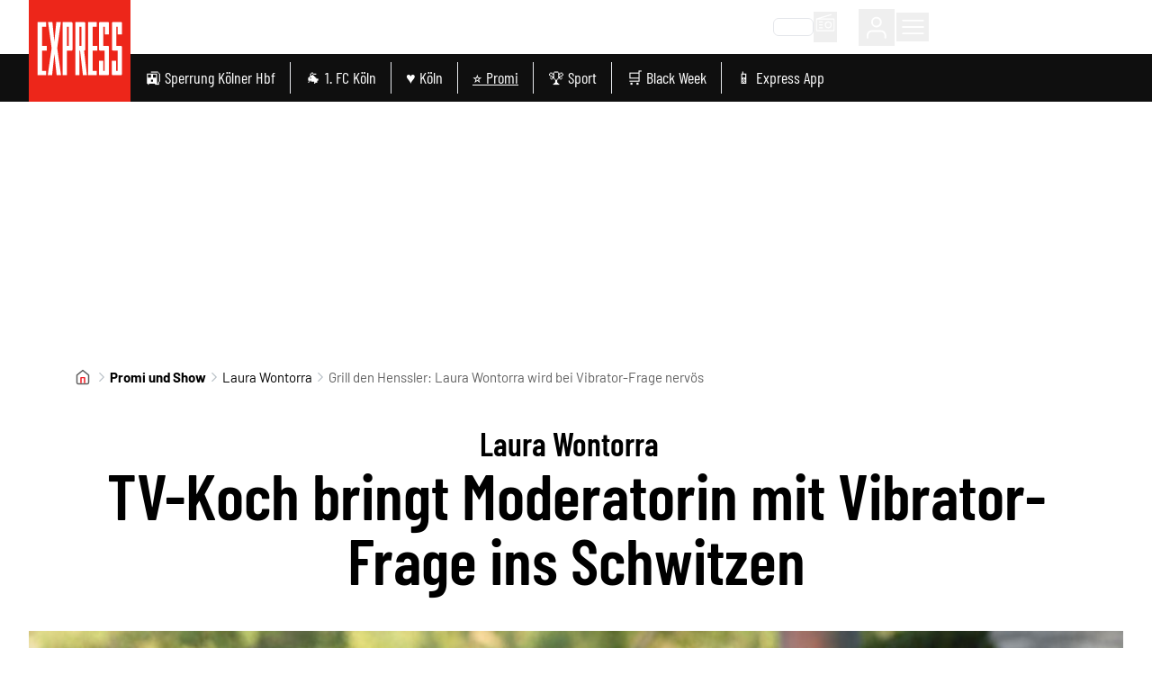

--- FILE ---
content_type: text/html;charset=utf-8
request_url: https://www.express.de/promi-und-show/laura-wontorra-henssler-bringt-sie-mit-vibrator-frage-ins-schwitzen-1-104457
body_size: 89796
content:
<!DOCTYPE html><html  lang="de"><head><meta charset="utf-8">
<meta name="viewport" content="viewport-fit=cover, width=device-width, initial-scale=1, maximum-scale=5">
<script type="importmap">{"imports":{"#entry":"https://static.express.de/__assets/_nuxt/FIaMGgQx.js"}}</script>
<title>Grill den Henssler: Laura Wontorra wird bei Vibrator-Frage nervös |  Express</title>
<link rel="preconnect" href="//static.express.de/__images" crossorigin="use-credentials" data-hid="imgix">
<link rel="preconnect" href="https://static.express.de/__assets" data-hid="cdn">
<script id="sourcepoint-config" type="text/javascript" async data-hid="sourcepoint-config">((cookieDomain2, sourcepoint_subdomain2, sourcepointPropertyId2, mandator2, isNativeApp2, isLegal2, accountId) => {
    const cookieName = "dm_trackingId";
    const propertyHref = `https://nuxt-${mandator2}-pur.de`;
    const document = globalThis.document || (void 0).document;
    let authId = document.cookie.match(`(^|;) ?${cookieName}=([^;]*)(;|$)`)?.[2] || null;
    if (!authId) {
      const generateUUID = () => {
        let d2 = (/* @__PURE__ */ new Date()).getTime();
        let d22 = typeof performance !== "undefined" && performance.now && performance.now() * 1e3 || 0;
        return "xxxxxxxx-xxxx-4xxx-yxxx-xxxxxxxxxxxx".replace(/[xy]/g, function(c2) {
          let r2 = Math.random() * 16;
          if (d2 > 0) {
            r2 = (d2 + r2) % 16 | 0;
            d2 = Math.floor(d2 / 16);
          } else {
            r2 = (d22 + r2) % 16 | 0;
            d22 = Math.floor(d22 / 16);
          }
          return (c2 === "x" ? r2 : r2 & 3 | 8).toString(16);
        });
      };
      authId = globalThis.crypto?.randomUUID?.() || generateUUID();
    }
    const d = /* @__PURE__ */ new Date();
    d.setTime(d.getTime() + 24 * 60 * 60 * 1e3 * 12 * 30);
    document.cookie = `${cookieName}=${authId};path=/;expires=${d.toUTCString()};domain=${cookieDomain2};SameSite=None;Secure`;
    globalThis._sp_ = {
      config: {
        authId,
        accountId,
        baseEndpoint: sourcepoint_subdomain2,
        propertyId: sourcepointPropertyId2,
        propertyHref,
        joinHref: true,
        targetingParams: {
          message: isNativeApp2 && mandator2 === "express" ? "tcf" : "pur",
          legal: isLegal2 ? "yes" : "no"
          //doNotTrack: useLocalStorage('iosDoNotTrack', false).value, ONLY FOR APPLE REVIEW
        }
      }
    };
  })('express.de', 'https://consent2.express.de', 28639, 'express', false, false, 995);</script>
<script async data-hid="sourcepoint-init">!function () { var e = function () { var e, t = "__tcfapiLocator", a = [], n = window; for (; n;) { try { if (n.frames[t]) { e = n; break } } catch (e) { } if (n === window.top) break; n = n.parent } e || (!function e() { var a = n.document, r = !!n.frames[t]; if (!r) if (a.body) { var i = a.createElement("iframe"); i.style.cssText = "display:none", i.name = t, a.body.appendChild(i) } else setTimeout(e, 5); return !r }(), n.__tcfapi = function () { for (var e, t = arguments.length, n = new Array(t), r = 0; r < t; r++)n[r] = arguments[r]; if (!n.length) return a; if ("setGdprApplies" === n[0]) n.length > 3 && 2 === parseInt(n[1], 10) && "boolean" == typeof n[3] && (e = n[3], "function" == typeof n[2] && n[2]("set", !0)); else if ("ping" === n[0]) { var i = { gdprApplies: e, cmpLoaded: !1, cmpStatus: "stub" }; "function" == typeof n[2] && n[2](i) } else a.push(n) }, n.addEventListener("message", (function (e) { var t = "string" == typeof e.data, a = {}; try { a = t ? JSON.parse(e.data) : e.data } catch (e) { } var n = a.__tcfapiCall; n && window.__tcfapi(n.command, n.version, (function (a, r) { var i = { __tcfapiReturn: { returnValue: a, success: r, callId: n.callId } }; t && (i = JSON.stringify(i)), e.source.postMessage(i, "*") }), n.parameter) }), !1)) }; "undefined" != typeof module ? module.exports = e : e() }();</script>
<script src="https://consent2.express.de/wrapperMessagingWithoutDetection.js" async></script>
<style>*,:after,:before{--tw-border-spacing-x:0;--tw-border-spacing-y:0;--tw-translate-x:0;--tw-translate-y:0;--tw-rotate:0;--tw-skew-x:0;--tw-skew-y:0;--tw-scale-x:1;--tw-scale-y:1;--tw-pan-x: ;--tw-pan-y: ;--tw-pinch-zoom: ;--tw-scroll-snap-strictness:proximity;--tw-gradient-from-position: ;--tw-gradient-via-position: ;--tw-gradient-to-position: ;--tw-ordinal: ;--tw-slashed-zero: ;--tw-numeric-figure: ;--tw-numeric-spacing: ;--tw-numeric-fraction: ;--tw-ring-inset: ;--tw-ring-offset-width:0px;--tw-ring-offset-color:#fff;--tw-ring-color:rgba(59,130,246,.5);--tw-ring-offset-shadow:0 0 #0000;--tw-ring-shadow:0 0 #0000;--tw-shadow:0 0 #0000;--tw-shadow-colored:0 0 #0000;--tw-blur: ;--tw-brightness: ;--tw-contrast: ;--tw-grayscale: ;--tw-hue-rotate: ;--tw-invert: ;--tw-saturate: ;--tw-sepia: ;--tw-drop-shadow: ;--tw-backdrop-blur: ;--tw-backdrop-brightness: ;--tw-backdrop-contrast: ;--tw-backdrop-grayscale: ;--tw-backdrop-hue-rotate: ;--tw-backdrop-invert: ;--tw-backdrop-opacity: ;--tw-backdrop-saturate: ;--tw-backdrop-sepia: ;--tw-contain-size: ;--tw-contain-layout: ;--tw-contain-paint: ;--tw-contain-style: }::backdrop{--tw-border-spacing-x:0;--tw-border-spacing-y:0;--tw-translate-x:0;--tw-translate-y:0;--tw-rotate:0;--tw-skew-x:0;--tw-skew-y:0;--tw-scale-x:1;--tw-scale-y:1;--tw-pan-x: ;--tw-pan-y: ;--tw-pinch-zoom: ;--tw-scroll-snap-strictness:proximity;--tw-gradient-from-position: ;--tw-gradient-via-position: ;--tw-gradient-to-position: ;--tw-ordinal: ;--tw-slashed-zero: ;--tw-numeric-figure: ;--tw-numeric-spacing: ;--tw-numeric-fraction: ;--tw-ring-inset: ;--tw-ring-offset-width:0px;--tw-ring-offset-color:#fff;--tw-ring-color:rgba(59,130,246,.5);--tw-ring-offset-shadow:0 0 #0000;--tw-ring-shadow:0 0 #0000;--tw-shadow:0 0 #0000;--tw-shadow-colored:0 0 #0000;--tw-blur: ;--tw-brightness: ;--tw-contrast: ;--tw-grayscale: ;--tw-hue-rotate: ;--tw-invert: ;--tw-saturate: ;--tw-sepia: ;--tw-drop-shadow: ;--tw-backdrop-blur: ;--tw-backdrop-brightness: ;--tw-backdrop-contrast: ;--tw-backdrop-grayscale: ;--tw-backdrop-hue-rotate: ;--tw-backdrop-invert: ;--tw-backdrop-opacity: ;--tw-backdrop-saturate: ;--tw-backdrop-sepia: ;--tw-contain-size: ;--tw-contain-layout: ;--tw-contain-paint: ;--tw-contain-style: }/*! tailwindcss v3.4.18 | MIT License | https://tailwindcss.com*/*,:after,:before{border:0 solid #e5e7eb;box-sizing:border-box}:after,:before{--tw-content:""}:host,html{-webkit-text-size-adjust:100%;font-feature-settings:normal;-webkit-tap-highlight-color:transparent;font-family:Barlow,sans-serif;font-variation-settings:normal;line-height:1.5;-moz-tab-size:4;-o-tab-size:4;tab-size:4}body{line-height:inherit;margin:0}hr{border-top-width:1px;color:inherit;height:0}abbr:where([title]){-webkit-text-decoration:underline dotted;text-decoration:underline dotted}h1,h2,h3,h4,h5,h6{font-size:inherit;font-weight:inherit}a{color:inherit;text-decoration:inherit}b,strong{font-weight:bolder}code,kbd,pre,samp{font-feature-settings:normal;font-family:ui-monospace,SFMono-Regular,Menlo,Monaco,Consolas,Liberation Mono,Courier New,monospace;font-size:1em;font-variation-settings:normal}small{font-size:80%}sub,sup{font-size:75%;line-height:0;position:relative;vertical-align:baseline}sub{bottom:-.25em}sup{top:-.5em}table{border-collapse:collapse;border-color:inherit;text-indent:0}button,input,optgroup,select,textarea{font-feature-settings:inherit;color:inherit;font-family:inherit;font-size:100%;font-variation-settings:inherit;font-weight:inherit;letter-spacing:inherit;line-height:inherit;margin:0;padding:0}button,select{text-transform:none}button,input:where([type=button]),input:where([type=reset]),input:where([type=submit]){-webkit-appearance:button;background-color:transparent;background-image:none}:-moz-focusring{outline:auto}:-moz-ui-invalid{box-shadow:none}progress{vertical-align:baseline}::-webkit-inner-spin-button,::-webkit-outer-spin-button{height:auto}[type=search]{-webkit-appearance:textfield;outline-offset:-2px}::-webkit-search-decoration{-webkit-appearance:none}::-webkit-file-upload-button{-webkit-appearance:button;font:inherit}summary{display:list-item}blockquote,dd,dl,figure,h1,h2,h3,h4,h5,h6,hr,p,pre{margin:0}fieldset{margin:0}fieldset,legend{padding:0}menu,ol,ul{list-style:none;margin:0;padding:0}dialog{padding:0}textarea{resize:vertical}input::-moz-placeholder,textarea::-moz-placeholder{color:#9ca3af;opacity:1}input::placeholder,textarea::placeholder{color:#9ca3af;opacity:1}[role=button],button{cursor:pointer}:disabled{cursor:default}audio,canvas,embed,iframe,img,object,svg,video{display:block;vertical-align:middle}img,video{height:auto;max-width:100%}[hidden]:where(:not([hidden=until-found])){display:none}:root{--siteContentWidth: calc(1000px + 4rem) ;--headlineLineWidth:64px;--range-height:42px;--range-bar-height:4px;--range-knob-size:13px;--range-knob-handle-size:calc(var(--range-knob-size)*2);--popper-theme-background-color:#fff;--popper-theme-background-color-hover:#333;--popper-theme-text-color:#000;--popper-theme-border-width:0px;--popper-theme-border-style:solid;--popper-theme-border-radius:6px;--popper-theme-padding:10px;--popper-theme-box-shadow:0 6px 30px -6px rgba(0,0,0,.25)}.container{width:100%}@media(min-width:640px){.container{max-width:640px}}@media(min-width:768px){.container{max-width:768px}}@media(min-width:1064px){.container{max-width:1064px}}@media(min-width:1364px){.container{max-width:1364px}}@media(min-width:1664px){.container{max-width:1664px}}@media(min-width:1760px){.container{max-width:1760px}}.scrollbar-hide{-ms-overflow-style:none;scrollbar-width:none}.scrollbar-hide::-webkit-scrollbar{display:none}.\!sr-only{clip:rect(0,0,0,0)!important;border-width:0!important;height:1px!important;margin:-1px!important;overflow:hidden!important;padding:0!important;position:absolute!important;white-space:nowrap!important;width:1px!important}.sr-only{clip:rect(0,0,0,0);border-width:0;height:1px;margin:-1px;overflow:hidden;padding:0;position:absolute;white-space:nowrap;width:1px}.not-sr-only{clip:auto;height:auto;margin:0;overflow:visible;padding:0;position:static;white-space:normal;width:auto}.pointer-events-none{pointer-events:none}.pointer-events-auto{pointer-events:auto}.visible{visibility:visible}.invisible{visibility:hidden}.collapse{visibility:collapse}.static{position:static}.fixed{position:fixed}.absolute{position:absolute}.\!relative{position:relative!important}.relative{position:relative}.sticky{position:sticky}.inset-0{inset:0}.inset-x-0{left:0;right:0}.\!bottom-\[40px\]{bottom:40px!important}.-left-0{left:0}.-left-28{left:-7rem}.-left-32{left:-8rem}.-left-4{left:-1rem}.-left-\[0\.45rem\]{left:-.45rem}.-left-\[20px\]{left:-20px}.-top-1{top:-.25rem}.-top-2{top:-.5rem}.-top-5{top:-1.25rem}.-top-6{top:-1.5rem}.bottom-0{bottom:0}.bottom-6{bottom:1.5rem}.bottom-\[-10px\]{bottom:-10px}.bottom-\[-1px\]{bottom:-1px}.bottom-\[-2px\]{bottom:-2px}.bottom-\[-3px\]{bottom:-3px}.bottom-\[var\(--bottom-spacing\)\]{bottom:var(--bottom-spacing)}.bottom-full{bottom:100%}.left-0{left:0}.left-1\/2{left:50%}.left-2{left:.5rem}.left-3{left:.75rem}.left-4{left:1rem}.left-\[-0\.05rem\]{left:-.05rem}.left-\[-12px\]{left:-12px}.left-\[12px\]{left:12px}.left-\[1rem\]{left:1rem}.left-\[24px\]{left:24px}.left-\[8px\]{left:8px}.right-0{right:0}.right-1{right:.25rem}.right-2{right:.5rem}.right-3{right:.75rem}.right-4{right:1rem}.right-6{right:1.5rem}.right-\[-8px\]{right:-8px}.right-\[10px\]{right:10px}.right-\[13px\]{right:13px}.right-\[20px\]{right:20px}.right-\[24px\]{right:24px}.right-\[8px\]{right:8px}.top-0{top:0}.top-1{top:.25rem}.top-1\.5{top:.375rem}.top-1\/2{top:50%}.top-2{top:.5rem}.top-3{top:.75rem}.top-36{top:9rem}.top-4{top:1rem}.top-\[-1rem\]{top:-1rem}.top-\[-300px\]{top:-300px}.top-\[-30px\]{top:-30px}.top-\[100px\]{top:100px}.top-\[113px\]{top:113px}.top-\[18px\]{top:18px}.top-\[25\%\]{top:25%}.top-\[5px\]{top:5px}.top-\[60px\]{top:60px}.top-\[95px\]{top:95px}.top-\[96px\]{top:96px}.top-full{top:100%}.-z-10{z-index:-10}.z-0{z-index:0}.z-10{z-index:10}.z-20{z-index:20}.z-30{z-index:30}.z-40{z-index:40}.z-50{z-index:50}.z-\[1\]{z-index:1}.z-\[20\]{z-index:20}.z-\[35\]{z-index:35}.z-\[36\]{z-index:36}.z-\[39\]{z-index:39}.z-\[40\]{z-index:40}.z-\[50\]{z-index:50}.z-\[80\]{z-index:80}.col-span-1{grid-column:span 1/span 1}.col-span-2{grid-column:span 2/span 2}.col-span-3{grid-column:span 3/span 3}.\!m-0{margin:0!important}.m-0{margin:0}.m-\[2px\]{margin:2px}.m-\[9px\]{margin:9px}.m-auto{margin:auto}.-mx-4{margin-left:-1rem;margin-right:-1rem}.mx-0{margin-left:0;margin-right:0}.mx-1{margin-left:.25rem;margin-right:.25rem}.mx-2{margin-left:.5rem;margin-right:.5rem}.mx-3{margin-left:.75rem;margin-right:.75rem}.mx-4{margin-left:1rem;margin-right:1rem}.mx-5{margin-left:1.25rem;margin-right:1.25rem}.mx-8{margin-left:2rem;margin-right:2rem}.mx-\[20px\]{margin-left:20px;margin-right:20px}.mx-auto{margin-left:auto;margin-right:auto}.my-1{margin-bottom:.25rem;margin-top:.25rem}.my-10{margin-bottom:2.5rem;margin-top:2.5rem}.my-12{margin-bottom:3rem;margin-top:3rem}.my-16{margin-bottom:4rem;margin-top:4rem}.my-2{margin-bottom:.5rem;margin-top:.5rem}.my-20{margin-bottom:5rem;margin-top:5rem}.my-3{margin-bottom:.75rem;margin-top:.75rem}.my-4{margin-bottom:1rem;margin-top:1rem}.my-5{margin-bottom:1.25rem;margin-top:1.25rem}.my-6{margin-bottom:1.5rem;margin-top:1.5rem}.my-8{margin-bottom:2rem;margin-top:2rem}.my-\[10px\]{margin-bottom:10px;margin-top:10px}.my-\[12px\]{margin-bottom:12px;margin-top:12px}.my-\[7px\]{margin-bottom:7px;margin-top:7px}.my-exp{margin-bottom:10px;margin-top:10px}.\!ml-0{margin-left:0!important}.\!mr-16{margin-right:4rem!important}.\!mt-0{margin-top:0!important}.-mb-1{margin-bottom:-.25rem}.-mb-10{margin-bottom:-2.5rem}.-mb-8{margin-bottom:-2rem}.-mb-\[0\.9rem\]{margin-bottom:-.9rem}.-ml-4{margin-left:-1rem}.-ml-8{margin-left:-2rem}.-mr-4{margin-right:-1rem}.-mt-0{margin-top:0}.-mt-24{margin-top:-6rem}.-mt-3{margin-top:-.75rem}.-mt-4{margin-top:-1rem}.-mt-\[20\%\]{margin-top:-20%}.mb-0{margin-bottom:0}.mb-1{margin-bottom:.25rem}.mb-10{margin-bottom:2.5rem}.mb-12{margin-bottom:3rem}.mb-16{margin-bottom:4rem}.mb-2{margin-bottom:.5rem}.mb-20{margin-bottom:5rem}.mb-3{margin-bottom:.75rem}.mb-4{margin-bottom:1rem}.mb-5{margin-bottom:1.25rem}.mb-6{margin-bottom:1.5rem}.mb-7{margin-bottom:1.75rem}.mb-8{margin-bottom:2rem}.mb-\[10px\]{margin-bottom:10px}.mb-\[16px\]{margin-bottom:16px}.mb-\[30px\]{margin-bottom:30px}.mb-\[53px\]{margin-bottom:53px}.mb-\[5px\]{margin-bottom:5px}.mb-exp{margin-bottom:10px}.ml-0{margin-left:0}.ml-1{margin-left:.25rem}.ml-2{margin-left:.5rem}.ml-3{margin-left:.75rem}.ml-4{margin-left:1rem}.ml-5{margin-left:1.25rem}.ml-8{margin-left:2rem}.ml-9{margin-left:2.25rem}.ml-\[-1rem\]{margin-left:-1rem}.ml-\[35px\]{margin-left:35px}.ml-auto{margin-left:auto}.mr-0{margin-right:0}.mr-1{margin-right:.25rem}.mr-2{margin-right:.5rem}.mr-3{margin-right:.75rem}.mr-4{margin-right:1rem}.mr-5{margin-right:1.25rem}.mr-8{margin-right:2rem}.mr-\[1rem\]{margin-right:1rem}.mr-auto{margin-right:auto}.mt-0{margin-top:0}.mt-1{margin-top:.25rem}.mt-10{margin-top:2.5rem}.mt-14{margin-top:3.5rem}.mt-16{margin-top:4rem}.mt-2{margin-top:.5rem}.mt-20{margin-top:5rem}.mt-3{margin-top:.75rem}.mt-4{margin-top:1rem}.mt-5{margin-top:1.25rem}.mt-6{margin-top:1.5rem}.mt-8{margin-top:2rem}.mt-\[-1px\]{margin-top:-1px}.mt-\[18px\]{margin-top:18px}.mt-\[2px\]{margin-top:2px}.mt-\[8px\]{margin-top:8px}.mt-auto{margin-top:auto}.box-border{box-sizing:border-box}.block{display:block}.inline-block{display:inline-block}.inline{display:inline}.\!flex{display:flex!important}.flex{display:flex}.inline-flex{display:inline-flex}.table{display:table}.grid{display:grid}.\!hidden{display:none!important}.hidden{display:none}.aspect-\[8\/18\]{aspect-ratio:8/18}.aspect-auto{aspect-ratio:auto}.aspect-square{aspect-ratio:1/1}.aspect-video{aspect-ratio:16/9}.size-6{height:1.5rem;width:1.5rem}.size-full{height:100%;width:100%}.\!h-auto{height:auto!important}.h-0{height:0}.h-10{height:2.5rem}.h-12{height:3rem}.h-14{height:3.5rem}.h-16{height:4rem}.h-2\.5{height:.625rem}.h-20{height:5rem}.h-24{height:6rem}.h-28{height:7rem}.h-3{height:.75rem}.h-4{height:1rem}.h-48{height:12rem}.h-5{height:1.25rem}.h-6{height:1.5rem}.h-64{height:16rem}.h-8{height:2rem}.h-\[1\.6rem\]{height:1.6rem}.h-\[100px\]{height:100px}.h-\[113px\]{height:113px}.h-\[122px\]{height:122px}.h-\[13px\]{height:13px}.h-\[15px\]{height:15px}.h-\[1px\]{height:1px}.h-\[2\.5rem\]{height:2.5rem}.h-\[20px\]{height:20px}.h-\[22px\]{height:22px}.h-\[24px\]{height:24px}.h-\[26px\]{height:26px}.h-\[271px\]{height:271px}.h-\[27px\]{height:27px}.h-\[28px\]{height:28px}.h-\[2px\]{height:2px}.h-\[300px\]{height:300px}.h-\[30px\]{height:30px}.h-\[32px\]{height:32px}.h-\[35px\]{height:35px}.h-\[36px\]{height:36px}.h-\[3px\]{height:3px}.h-\[40px\]{height:40px}.h-\[41px\]{height:41px}.h-\[46px\]{height:46px}.h-\[50\%\]{height:50%}.h-\[50px\]{height:50px}.h-\[53px\]{height:53px}.h-\[54px\]{height:54px}.h-\[55px\]{height:55px}.h-\[56px\]{height:56px}.h-\[5px\]{height:5px}.h-\[60px\]{height:60px}.h-\[64px\]{height:64px}.h-\[70px\]{height:70px}.h-\[80\%\]{height:80%}.h-\[80vh\]{height:80vh}.h-\[8px\]{height:8px}.h-\[90px\]{height:90px}.h-\[95px\]{height:95px}.h-\[var\(--range-height\)\]{height:var(--range-height)}.h-\[var\(--switch-size\)\]{height:var(--switch-size)}.h-auto{height:auto}.h-full{height:100%}.h-px{height:1px}.max-h-12{max-height:3rem}.max-h-\[1050px\]{max-height:1050px}.max-h-\[16rem\]{max-height:16rem}.max-h-\[18px\]{max-height:18px}.max-h-\[18rem\]{max-height:18rem}.max-h-\[220px\]{max-height:220px}.max-h-\[24px\]{max-height:24px}.max-h-\[27px\]{max-height:27px}.max-h-\[290px\]{max-height:290px}.max-h-\[30rem\]{max-height:30rem}.max-h-\[506px\]{max-height:506px}.max-h-\[52px\]{max-height:52px}.max-h-\[540px\]{max-height:540px}.max-h-\[70vh\]{max-height:70vh}.max-h-\[78px\]{max-height:78px}.max-h-\[95vh\]{max-height:95vh}.max-h-full{max-height:100%}.min-h-36{min-height:9rem}.min-h-\[10rem\]{min-height:10rem}.min-h-\[122px\]{min-height:122px}.min-h-\[15rem\]{min-height:15rem}.min-h-\[271px\]{min-height:271px}.min-h-\[400px\]{min-height:400px}.min-h-\[55px\]{min-height:55px}.min-h-\[600px\]{min-height:600px}.min-h-\[70px\]{min-height:70px}.min-h-\[70vh\]{min-height:70vh}.min-h-\[var\(--min-height\)\]{min-height:var(--min-height)}.min-h-full{min-height:100%}.min-h-screen{min-height:100vh}.\!w-\[36px\]{width:36px!important}.\!w-auto{width:auto!important}.\!w-screen{width:100vw!important}.w-0{width:0}.w-1\/2{width:50%}.w-10{width:2.5rem}.w-11\/12{width:91.666667%}.w-12{width:3rem}.w-14{width:3.5rem}.w-16{width:4rem}.w-2\.5{width:.625rem}.w-2\/3{width:66.666667%}.w-20{width:5rem}.w-24{width:6rem}.w-28{width:7rem}.w-3{width:.75rem}.w-3\/4{width:75%}.w-32{width:8rem}.w-4{width:1rem}.w-40{width:10rem}.w-48{width:12rem}.w-5{width:1.25rem}.w-5\/6{width:83.333333%}.w-6{width:1.5rem}.w-64{width:16rem}.w-8{width:2rem}.w-\[1\.3em\]{width:1.3em}.w-\[100px\]{width:100px}.w-\[110px\]{width:110px}.w-\[113px\]{width:113px}.w-\[122px\]{width:122px}.w-\[132px\]{width:132px}.w-\[140px\]{width:140px}.w-\[150px\]{width:150px}.w-\[18px\]{width:18px}.w-\[210px\]{width:210px}.w-\[22px\]{width:22px}.w-\[24px\]{width:24px}.w-\[26px\]{width:26px}.w-\[27px\]{width:27px}.w-\[28px\]{width:28px}.w-\[2px\]{width:2px}.w-\[300px\]{width:300px}.w-\[30px\]{width:30px}.w-\[320px\]{width:320px}.w-\[35px\]{width:35px}.w-\[39px\]{width:39px}.w-\[40px\]{width:40px}.w-\[41px\]{width:41px}.w-\[45px\]{width:45px}.w-\[46px\]{width:46px}.w-\[50px\]{width:50px}.w-\[55px\]{width:55px}.w-\[60px\]{width:60px}.w-\[65\%\]{width:65%}.w-\[65px\]{width:65px}.w-\[70px\]{width:70px}.w-\[8px\]{width:8px}.w-\[90\%\]{width:90%}.w-\[90vw\]{width:90vw}.w-\[calc\(100\%-50px\)\]{width:calc(100% - 50px)}.w-\[calc\(19_\/_24_\*_100\%\)\]{width:79.16667%}.w-auto{width:auto}.w-fit{width:-moz-fit-content;width:fit-content}.w-full{width:100%}.w-screen{width:100vw}.min-w-0{min-width:0}.min-w-\[100px\]{min-width:100px}.min-w-\[140px\]{min-width:140px}.min-w-\[27px\]{min-width:27px}.min-w-\[45px\]{min-width:45px}.min-w-\[50px\]{min-width:50px}.max-w-2xl{max-width:42rem}.max-w-56{max-width:14rem}.max-w-72{max-width:18rem}.max-w-\[1000px\]{max-width:1000px}.max-w-\[130px\]{max-width:130px}.max-w-\[18px\]{max-width:18px}.max-w-\[2000px\]{max-width:2000px}.max-w-\[200px\]{max-width:200px}.max-w-\[24px\]{max-width:24px}.max-w-\[280px\]{max-width:280px}.max-w-\[300px\]{max-width:300px}.max-w-\[320px\]{max-width:320px}.max-w-\[400px\]{max-width:400px}.max-w-\[450px\]{max-width:450px}.max-w-\[500px\]{max-width:500px}.max-w-\[52px\]{max-width:52px}.max-w-\[540px\]{max-width:540px}.max-w-\[55\%\]{max-width:55%}.max-w-\[60px\]{max-width:60px}.max-w-\[700px\]{max-width:700px}.max-w-\[unset\]{max-width:unset}.max-w-sm{max-width:24rem}.flex-1{flex:1 1 0%}.flex-shrink{flex-shrink:1}.flex-shrink-0,.shrink-0{flex-shrink:0}.flex-grow,.grow{flex-grow:1}.basis-\[42px\]{flex-basis:42px}.basis-\[var\(--switch-container-width\)\]{flex-basis:var(--switch-container-width)}.basis-full{flex-basis:100%}.border-collapse{border-collapse:collapse}.border-separate{border-collapse:separate}.origin-left{transform-origin:left}.-translate-x-1\/2{--tw-translate-x:-50%}.-translate-x-1\/2,.-translate-x-full{transform:translate(var(--tw-translate-x),var(--tw-translate-y)) rotate(var(--tw-rotate)) skew(var(--tw-skew-x)) skewY(var(--tw-skew-y)) scaleX(var(--tw-scale-x)) scaleY(var(--tw-scale-y))}.-translate-x-full{--tw-translate-x:-100%}.translate-x-0{--tw-translate-x:0px}.-rotate-45,.translate-x-0{transform:translate(var(--tw-translate-x),var(--tw-translate-y)) rotate(var(--tw-rotate)) skew(var(--tw-skew-x)) skewY(var(--tw-skew-y)) scaleX(var(--tw-scale-x)) scaleY(var(--tw-scale-y))}.-rotate-45{--tw-rotate:-45deg}.-rotate-90{--tw-rotate:-90deg}.-rotate-90,.rotate-180{transform:translate(var(--tw-translate-x),var(--tw-translate-y)) rotate(var(--tw-rotate)) skew(var(--tw-skew-x)) skewY(var(--tw-skew-y)) scaleX(var(--tw-scale-x)) scaleY(var(--tw-scale-y))}.rotate-180{--tw-rotate:180deg}.rotate-45{--tw-rotate:45deg}.rotate-45,.rotate-90{transform:translate(var(--tw-translate-x),var(--tw-translate-y)) rotate(var(--tw-rotate)) skew(var(--tw-skew-x)) skewY(var(--tw-skew-y)) scaleX(var(--tw-scale-x)) scaleY(var(--tw-scale-y))}.rotate-90{--tw-rotate:90deg}.-skew-y-\[4deg\]{--tw-skew-y:-4deg}.-skew-y-\[4deg\],.scale-100{transform:translate(var(--tw-translate-x),var(--tw-translate-y)) rotate(var(--tw-rotate)) skew(var(--tw-skew-x)) skewY(var(--tw-skew-y)) scaleX(var(--tw-scale-x)) scaleY(var(--tw-scale-y))}.scale-100{--tw-scale-x:1;--tw-scale-y:1}.scale-75{--tw-scale-x:.75;--tw-scale-y:.75}.scale-75,.scale-\[1\.03\]{transform:translate(var(--tw-translate-x),var(--tw-translate-y)) rotate(var(--tw-rotate)) skew(var(--tw-skew-x)) skewY(var(--tw-skew-y)) scaleX(var(--tw-scale-x)) scaleY(var(--tw-scale-y))}.scale-\[1\.03\]{--tw-scale-x:1.03;--tw-scale-y:1.03}.transform{transform:translate(var(--tw-translate-x),var(--tw-translate-y)) rotate(var(--tw-rotate)) skew(var(--tw-skew-x)) skewY(var(--tw-skew-y)) scaleX(var(--tw-scale-x)) scaleY(var(--tw-scale-y))}.cursor-move{cursor:move}.cursor-pointer{cursor:pointer}.list-inside{list-style-position:inside}.list-outside{list-style-position:outside}.list-\[square\]{list-style-type:square}.list-disc{list-style-type:disc}.appearance-none{-webkit-appearance:none;-moz-appearance:none;appearance:none}.auto-rows-min{grid-auto-rows:min-content}.grid-cols-1{grid-template-columns:repeat(1,minmax(0,1fr))}.grid-cols-2{grid-template-columns:repeat(2,minmax(0,1fr))}.grid-cols-3{grid-template-columns:repeat(3,minmax(0,1fr))}.grid-cols-4{grid-template-columns:repeat(4,minmax(0,1fr))}.grid-cols-5{grid-template-columns:repeat(5,minmax(0,1fr))}.flex-row{flex-direction:row}.flex-row-reverse{flex-direction:row-reverse}.flex-col{flex-direction:column}.flex-col-reverse{flex-direction:column-reverse}.flex-wrap{flex-wrap:wrap}.flex-nowrap{flex-wrap:nowrap}.place-content-center{place-content:center}.place-items-center{place-items:center}.content-center{align-content:center}.\!items-start{align-items:flex-start!important}.items-start{align-items:flex-start}.items-end{align-items:flex-end}.items-center{align-items:center}.items-stretch{align-items:stretch}.justify-normal{justify-content:normal}.justify-start{justify-content:flex-start}.justify-end{justify-content:flex-end}.justify-center{justify-content:center}.justify-between{justify-content:space-between}.justify-items-center{justify-items:center}.justify-items-stretch{justify-items:stretch}.gap-1{gap:.25rem}.gap-10{gap:2.5rem}.gap-16{gap:4rem}.gap-2{gap:.5rem}.gap-2\.5{gap:.625rem}.gap-3{gap:.75rem}.gap-4{gap:1rem}.gap-5{gap:1.25rem}.gap-6{gap:1.5rem}.gap-8{gap:2rem}.gap-exp{gap:10px}.gap-x-1{-moz-column-gap:.25rem;column-gap:.25rem}.gap-x-2{-moz-column-gap:.5rem;column-gap:.5rem}.gap-x-3{-moz-column-gap:.75rem;column-gap:.75rem}.gap-x-4{-moz-column-gap:1rem;column-gap:1rem}.gap-x-8{-moz-column-gap:2rem;column-gap:2rem}.gap-y-1{row-gap:.25rem}.gap-y-12{row-gap:3rem}.gap-y-2{row-gap:.5rem}.gap-y-4{row-gap:1rem}.space-y-1>:not([hidden])~:not([hidden]){--tw-space-y-reverse:0;margin-bottom:calc(.25rem*var(--tw-space-y-reverse));margin-top:calc(.25rem*(1 - var(--tw-space-y-reverse)))}.place-self-center{place-self:center}.self-start{align-self:flex-start}.self-end{align-self:flex-end}.self-center{align-self:center}.self-stretch{align-self:stretch}.justify-self-end{justify-self:end}.overflow-auto{overflow:auto}.overflow-hidden{overflow:hidden}.overflow-visible{overflow:visible}.overflow-x-auto{overflow-x:auto}.overflow-y-auto{overflow-y:auto}.overflow-x-hidden{overflow-x:hidden}.overscroll-contain{overscroll-behavior:contain}.truncate{overflow:hidden;white-space:nowrap}.text-ellipsis,.truncate{text-overflow:ellipsis}.hyphens-auto{-webkit-hyphens:auto;hyphens:auto}.whitespace-nowrap{white-space:nowrap}.break-words{overflow-wrap:break-word}.\!rounded-none{border-radius:0!important}.rounded{border-radius:.25rem}.rounded-2xl{border-radius:1rem}.rounded-\[32px\]{border-radius:32px}.rounded-\[4px\]{border-radius:4px}.rounded-\[button-roundness\]{border-radius:button-roundness}.rounded-full{border-radius:9999px}.rounded-lg{border-radius:.5rem}.rounded-md{border-radius:.375rem}.rounded-none{border-radius:0}.rounded-sm{border-radius:.125rem}.rounded-xl{border-radius:.75rem}.rounded-b{border-bottom-right-radius:.25rem}.rounded-b,.rounded-l{border-bottom-left-radius:.25rem}.rounded-l{border-top-left-radius:.25rem}.rounded-r{border-bottom-right-radius:.25rem}.rounded-r,.rounded-t{border-top-right-radius:.25rem}.rounded-t{border-top-left-radius:.25rem}.rounded-t-md{border-top-left-radius:.375rem;border-top-right-radius:.375rem}.rounded-bl-none{border-bottom-left-radius:0}.rounded-br-\[50px\]{border-bottom-right-radius:50px}.rounded-tl-none{border-top-left-radius:0}.rounded-tr-none{border-top-right-radius:0}.\!border-0{border-width:0!important}.border{border-width:1px}.border-2{border-width:2px}.border-4{border-width:4px}.border-y{border-top-width:1px}.border-b,.border-y{border-bottom-width:1px}.border-b-0{border-bottom-width:0}.border-b-2{border-bottom-width:2px}.border-b-4{border-bottom-width:4px}.border-l{border-left-width:1px}.border-l-2{border-left-width:2px}.border-l-4{border-left-width:4px}.border-r{border-right-width:1px}.border-t{border-top-width:1px}.border-t-0{border-top-width:0}.border-t-\[3px\]{border-top-width:3px}.border-t-\[6px\]{border-top-width:6px}.border-solid{border-style:solid}.\!border-none{border-style:none!important}.border-none{border-style:none}.\!border-\[\#919191\]{--tw-border-opacity:1!important;border-color:rgb(145 145 145/var(--tw-border-opacity,1))!important}.\!border-red{--tw-border-opacity:1!important;border-color:rgb(238 0 0/var(--tw-border-opacity,1))!important}.border-\[\#494949\]{--tw-border-opacity:1;border-color:rgb(73 73 73/var(--tw-border-opacity,1))}.border-\[\#e6e6e6\]{--tw-border-opacity:1;border-color:rgb(230 230 230/var(--tw-border-opacity,1))}.border-accent-cta{border-color:var(--accent-cta-color)}.border-black{--tw-border-opacity:1;border-color:rgb(0 0 0/var(--tw-border-opacity,1))}.border-button-iconbg{--tw-border-opacity:1;border-color:rgb(245 245 245/var(--tw-border-opacity,1))}.border-current{border-color:currentColor}.border-error-text{--tw-border-opacity:1;border-color:rgb(193 53 21/var(--tw-border-opacity,1))}.border-grey{--tw-border-opacity:1;border-color:rgb(230 230 230/var(--tw-border-opacity,1))}.border-lightblue{border-color:var(--primary-color)}.border-lightgrey{--tw-border-opacity:1;border-color:rgb(245 245 245/var(--tw-border-opacity,1))}.border-mediumblue{--tw-border-opacity:1;border-color:rgb(204 225 234/var(--tw-border-opacity,1))}.border-neutral-4{--tw-border-opacity:1;border-color:rgb(211 211 211/var(--tw-border-opacity,1))}.border-primary{border-color:var(--primary-color)}.border-red{--tw-border-opacity:1;border-color:rgb(238 0 0/var(--tw-border-opacity,1))}.border-secondary{--tw-border-opacity:1;border-color:rgb(255 217 16/var(--tw-border-opacity,1))}.border-sport-lightgrey{--tw-border-opacity:1;border-color:rgb(241 241 241/var(--tw-border-opacity,1))}.border-success-text{--tw-border-opacity:1;border-color:rgb(0 138 5/var(--tw-border-opacity,1))}.border-transparent{border-color:transparent}.border-white{--tw-border-opacity:1;border-color:rgb(255 255 255/var(--tw-border-opacity,1))}.border-whitesmoke{--tw-border-opacity:1;border-color:rgb(245 245 245/var(--tw-border-opacity,1))}.border-whitesmoke\/\[\.83\]{border-color:#f5f5f5d4}.border-l-black{--tw-border-opacity:1;border-left-color:rgb(0 0 0/var(--tw-border-opacity,1))}.border-r-\[100\%\]{border-right-color:100%}.border-r-black{--tw-border-opacity:1;border-right-color:rgb(0 0 0/var(--tw-border-opacity,1))}.border-t-black{--tw-border-opacity:1;border-top-color:rgb(0 0 0/var(--tw-border-opacity,1))}.border-t-whitesmoke{--tw-border-opacity:1;border-top-color:rgb(245 245 245/var(--tw-border-opacity,1))}.\!bg-\[\#919191\]{--tw-bg-opacity:1!important;background-color:rgb(145 145 145/var(--tw-bg-opacity,1))!important}.\!bg-transparent{background-color:transparent!important}.bg-\[\#272727\]{--tw-bg-opacity:1;background-color:rgb(39 39 39/var(--tw-bg-opacity,1))}.bg-\[\#707472\]{--tw-bg-opacity:1;background-color:rgb(112 116 114/var(--tw-bg-opacity,1))}.bg-\[\#EFEFEF\]{--tw-bg-opacity:1;background-color:rgb(239 239 239/var(--tw-bg-opacity,1))}.bg-\[\#F1F1F1\]{--tw-bg-opacity:1;background-color:rgb(241 241 241/var(--tw-bg-opacity,1))}.bg-accent-cta{background-color:var(--accent-cta-color)}.bg-black{--tw-bg-opacity:1;background-color:rgb(0 0 0/var(--tw-bg-opacity,1))}.bg-button-iconbg{--tw-bg-opacity:1;background-color:rgb(245 245 245/var(--tw-bg-opacity,1))}.bg-darkblue{--tw-bg-opacity:1;background-color:rgb(2 76 99/var(--tw-bg-opacity,1))}.bg-darkgrey{--tw-bg-opacity:1;background-color:rgb(96 96 96/var(--tw-bg-opacity,1))}.bg-darkred{--tw-bg-opacity:1;background-color:rgb(179 0 79/var(--tw-bg-opacity,1))}.bg-flint{--tw-bg-opacity:1;background-color:rgb(15 15 15/var(--tw-bg-opacity,1))}.bg-flint\/95{background-color:#0f0f0ff2}.bg-gray-500{--tw-bg-opacity:1;background-color:rgb(107 114 128/var(--tw-bg-opacity,1))}.bg-green{--tw-bg-opacity:1;background-color:rgb(67 160 71/var(--tw-bg-opacity,1))}.bg-grey{--tw-bg-opacity:1;background-color:rgb(230 230 230/var(--tw-bg-opacity,1))}.bg-lightblue{background-color:var(--primary-color)}.bg-lightgrey{--tw-bg-opacity:1;background-color:rgb(245 245 245/var(--tw-bg-opacity,1))}.bg-mediumblue{--tw-bg-opacity:1;background-color:rgb(204 225 234/var(--tw-bg-opacity,1))}.bg-neutral-1{--tw-bg-opacity:1;background-color:rgb(247 247 247/var(--tw-bg-opacity,1))}.bg-neutral-2{--tw-bg-opacity:1;background-color:rgb(235 235 235/var(--tw-bg-opacity,1))}.bg-neutral-4{--tw-bg-opacity:1;background-color:rgb(211 211 211/var(--tw-bg-opacity,1))}.bg-plus,.bg-primary{background-color:var(--primary-color)}.bg-primaryhover{--tw-bg-opacity:1;background-color:rgb(183 24 14/var(--tw-bg-opacity,1))}.bg-redesign-greyExtraLight{--tw-bg-opacity:1;background-color:rgb(247 248 249/var(--tw-bg-opacity,1))}.bg-redesign-greyLight{--tw-bg-opacity:1;background-color:rgb(225 227 229/var(--tw-bg-opacity,1))}.bg-redesign-highlight{--tw-bg-opacity:1;background-color:rgb(206 255 0/var(--tw-bg-opacity,1))}.bg-secondary{--tw-bg-opacity:1;background-color:rgb(255 217 16/var(--tw-bg-opacity,1))}.bg-secondary\/90{background-color:#ffd910e6}.bg-sport-grey{--tw-bg-opacity:1;background-color:rgb(217 217 217/var(--tw-bg-opacity,1))}.bg-sport-lightgrey{--tw-bg-opacity:1;background-color:rgb(241 241 241/var(--tw-bg-opacity,1))}.bg-transparent{background-color:transparent}.bg-white{--tw-bg-opacity:1;background-color:rgb(255 255 255/var(--tw-bg-opacity,1))}.bg-white\/50{background-color:#ffffff80}.bg-whitesmoke{--tw-bg-opacity:1;background-color:rgb(245 245 245/var(--tw-bg-opacity,1))}.bg-yellow{--tw-bg-opacity:1;background-color:rgb(255 215 0/var(--tw-bg-opacity,1))}.bg-opacity-30{--tw-bg-opacity:.3}.bg-opacity-80{--tw-bg-opacity:.8}.bg-gradient-blue{background-image:linear-gradient(97deg,#6d79e8,#4048ce)}.bg-gradient-green{background-image:linear-gradient(97deg,#7fdd7c,#269b4a)}.bg-gradient-grey{background-image:linear-gradient(97deg,#e1e3e5,#bbc2c8)}.bg-gradient-orange{background-image:linear-gradient(97deg,#ff8e39,#ff7300)}.bg-gradient-pink{background-image:linear-gradient(97deg,#ff76e2,#ed45c1)}.bg-gradient-purple{background-image:linear-gradient(97deg,#c366ff,#9c01e4)}.bg-gradient-red{background-image:linear-gradient(97deg,#ff4d5a,var(--primary-color))}.bg-gradient-to-b{background-image:linear-gradient(to bottom,var(--tw-gradient-stops))}.bg-gradient-to-l{background-image:linear-gradient(to left,var(--tw-gradient-stops))}.bg-gradient-to-t{background-image:linear-gradient(to top,var(--tw-gradient-stops))}.bg-gradient-yellow{background-image:linear-gradient(97deg,#ffcb4a,#ffc415)}.\!from-\[\#707472\]{--tw-gradient-from:#707472 var(--tw-gradient-from-position)!important;--tw-gradient-to:hsla(150,2%,45%,0) var(--tw-gradient-to-position)!important;--tw-gradient-stops:var(--tw-gradient-from),var(--tw-gradient-to)!important}.\!from-\[\#EFEFEF\]{--tw-gradient-from:#efefef var(--tw-gradient-from-position)!important;--tw-gradient-to:hsla(0,0%,94%,0) var(--tw-gradient-to-position)!important;--tw-gradient-stops:var(--tw-gradient-from),var(--tw-gradient-to)!important}.\!from-primary{--tw-gradient-from:var(--primary-color) var(--tw-gradient-from-position)!important;--tw-gradient-to:hsla(0,0%,100%,0) var(--tw-gradient-to-position)!important;--tw-gradient-stops:var(--tw-gradient-from),var(--tw-gradient-to)!important}.from-\[\#EFEFEF\]{--tw-gradient-from:#efefef var(--tw-gradient-from-position);--tw-gradient-to:hsla(0,0%,94%,0) var(--tw-gradient-to-position);--tw-gradient-stops:var(--tw-gradient-from),var(--tw-gradient-to)}.from-black{--tw-gradient-from:#000 var(--tw-gradient-from-position);--tw-gradient-to:transparent var(--tw-gradient-to-position);--tw-gradient-stops:var(--tw-gradient-from),var(--tw-gradient-to)}.from-black\/0{--tw-gradient-from:transparent var(--tw-gradient-from-position);--tw-gradient-to:transparent var(--tw-gradient-to-position);--tw-gradient-stops:var(--tw-gradient-from),var(--tw-gradient-to)}.from-lightgrey{--tw-gradient-from:#f5f5f5 var(--tw-gradient-from-position);--tw-gradient-to:hsla(0,0%,96%,0) var(--tw-gradient-to-position);--tw-gradient-stops:var(--tw-gradient-from),var(--tw-gradient-to)}.from-white{--tw-gradient-from:#fff var(--tw-gradient-from-position);--tw-gradient-to:hsla(0,0%,100%,0) var(--tw-gradient-to-position);--tw-gradient-stops:var(--tw-gradient-from),var(--tw-gradient-to)}.from-whitesmoke{--tw-gradient-from:#f5f5f5 var(--tw-gradient-from-position);--tw-gradient-to:hsla(0,0%,96%,0) var(--tw-gradient-to-position);--tw-gradient-stops:var(--tw-gradient-from),var(--tw-gradient-to)}.\!via-\[\#707472\]{--tw-gradient-to:hsla(150,2%,45%,0) var(--tw-gradient-to-position)!important;--tw-gradient-stops:var(--tw-gradient-from),#707472 var(--tw-gradient-via-position),var(--tw-gradient-to)!important}.\!via-\[\#EFEFEF\]{--tw-gradient-to:hsla(0,0%,94%,0) var(--tw-gradient-to-position)!important;--tw-gradient-stops:var(--tw-gradient-from),#efefef var(--tw-gradient-via-position),var(--tw-gradient-to)!important}.\!via-primary{--tw-gradient-to:hsla(0,0%,100%,0) var(--tw-gradient-to-position)!important;--tw-gradient-stops:var(--tw-gradient-from),var(--primary-color) var(--tw-gradient-via-position),var(--tw-gradient-to)!important}.via-\[\#EFEFEF\]{--tw-gradient-to:hsla(0,0%,94%,0) var(--tw-gradient-to-position);--tw-gradient-stops:var(--tw-gradient-from),#efefef var(--tw-gradient-via-position),var(--tw-gradient-to)}.via-lightgrey{--tw-gradient-to:hsla(0,0%,96%,0) var(--tw-gradient-to-position);--tw-gradient-stops:var(--tw-gradient-from),#f5f5f5 var(--tw-gradient-via-position),var(--tw-gradient-to)}.via-white{--tw-gradient-to:hsla(0,0%,100%,0) var(--tw-gradient-to-position);--tw-gradient-stops:var(--tw-gradient-from),#fff var(--tw-gradient-via-position),var(--tw-gradient-to)}.via-whitesmoke{--tw-gradient-to:hsla(0,0%,96%,0) var(--tw-gradient-to-position);--tw-gradient-stops:var(--tw-gradient-from),#f5f5f5 var(--tw-gradient-via-position),var(--tw-gradient-to)}.via-15\%{--tw-gradient-via-position:15%}.via-50\%{--tw-gradient-via-position:50%}.via-75\%{--tw-gradient-via-position:75%}.to-transparent{--tw-gradient-to:transparent var(--tw-gradient-to-position)}.fill-black{fill:#000}.fill-current{fill:currentColor}.fill-gray-500{fill:#6b7280}.fill-lightblue{fill:var(--primary-color)}.fill-none{fill:none}.fill-plus,.fill-primary{fill:var(--primary-color)}.fill-white{fill:#fff}.stroke-black{stroke:#000}.stroke-primary{stroke:var(--primary-color)}.stroke-\[2px\]{stroke-width:2px}.object-contain{-o-object-fit:contain;object-fit:contain}.object-cover{-o-object-fit:cover;object-fit:cover}.object-center{-o-object-position:center;object-position:center}.\!p-3{padding:.75rem!important}.\!p-5{padding:1.25rem!important}.p-0{padding:0}.p-1{padding:.25rem}.p-10{padding:2.5rem}.p-16{padding:4rem}.p-2{padding:.5rem}.p-3{padding:.75rem}.p-4{padding:1rem}.p-5{padding:1.25rem}.p-6{padding:1.5rem}.p-7{padding:1.75rem}.p-8{padding:2rem}.p-\[16px_18px_16px_20px\]{padding:16px 18px 16px 20px}.\!px-0{padding-left:0!important;padding-right:0!important}.\!px-4{padding-left:1rem!important;padding-right:1rem!important}.\!py-1{padding-bottom:.25rem!important;padding-top:.25rem!important}.px-0{padding-left:0;padding-right:0}.px-1{padding-left:.25rem;padding-right:.25rem}.px-1\.5{padding-left:.375rem;padding-right:.375rem}.px-10{padding-left:2.5rem;padding-right:2.5rem}.px-2{padding-left:.5rem;padding-right:.5rem}.px-3{padding-left:.75rem;padding-right:.75rem}.px-4{padding-left:1rem;padding-right:1rem}.px-5{padding-left:1.25rem;padding-right:1.25rem}.px-6{padding-left:1.5rem;padding-right:1.5rem}.px-7{padding-left:1.75rem;padding-right:1.75rem}.px-8{padding-left:2rem;padding-right:2rem}.px-\[10px\]{padding-left:10px;padding-right:10px}.px-\[16px\]{padding-left:16px;padding-right:16px}.px-\[39px\]{padding-left:39px;padding-right:39px}.px-\[6px\]{padding-left:6px;padding-right:6px}.py-0{padding-bottom:0;padding-top:0}.py-0\.5{padding-bottom:.125rem;padding-top:.125rem}.py-1{padding-bottom:.25rem;padding-top:.25rem}.py-1\.5{padding-bottom:.375rem;padding-top:.375rem}.py-10{padding-bottom:2.5rem;padding-top:2.5rem}.py-2{padding-bottom:.5rem;padding-top:.5rem}.py-2\.5{padding-bottom:.625rem;padding-top:.625rem}.py-3{padding-bottom:.75rem;padding-top:.75rem}.py-4{padding-bottom:1rem;padding-top:1rem}.py-5{padding-bottom:1.25rem;padding-top:1.25rem}.py-6{padding-bottom:1.5rem;padding-top:1.5rem}.py-8{padding-bottom:2rem;padding-top:2rem}.py-\[5px\]{padding-bottom:5px;padding-top:5px}.\!pl-2{padding-left:.5rem!important}.\!pl-4{padding-left:1rem!important}.\!pt-0{padding-top:0!important}.\!pt-8{padding-top:2rem!important}.pb-0{padding-bottom:0}.pb-1{padding-bottom:.25rem}.pb-2{padding-bottom:.5rem}.pb-20{padding-bottom:5rem}.pb-3{padding-bottom:.75rem}.pb-4{padding-bottom:1rem}.pb-40{padding-bottom:10rem}.pb-5{padding-bottom:1.25rem}.pb-6{padding-bottom:1.5rem}.pb-8{padding-bottom:2rem}.pb-\[20px\]{padding-bottom:20px}.pb-\[30px\]{padding-bottom:30px}.pl-0{padding-left:0}.pl-2{padding-left:.5rem}.pl-3{padding-left:.75rem}.pl-4{padding-left:1rem}.pl-5{padding-left:1.25rem}.pl-6{padding-left:1.5rem}.pl-8{padding-left:2rem}.pr-2{padding-right:.5rem}.pr-20{padding-right:5rem}.pr-3{padding-right:.75rem}.pr-4{padding-right:1rem}.pr-\[28\%\]{padding-right:28%}.pt-0{padding-top:0}.pt-10{padding-top:2.5rem}.pt-16{padding-top:4rem}.pt-2{padding-top:.5rem}.pt-3{padding-top:.75rem}.pt-3\.5{padding-top:.875rem}.pt-4{padding-top:1rem}.pt-5{padding-top:1.25rem}.pt-6{padding-top:1.5rem}.pt-8{padding-top:2rem}.pt-\[1px\]{padding-top:1px}.pt-\[2px\]{padding-top:2px}.pt-\[50px\]{padding-top:50px}.pt-\[8px\]{padding-top:8px}.pt-exp{padding-top:10px}.\!text-left{text-align:left!important}.text-left{text-align:left}.text-center{text-align:center}.\!text-right{text-align:right!important}.text-right{text-align:right}.text-start{text-align:start}.align-middle{vertical-align:middle}.font-\[button-thickness\]{font-family:button-thickness}.font-sans{font-family:Barlow,sans-serif}.font-serif{font-family:Barlow Condensed,serif}.\!text-\[1\.5rem\]{font-size:1.5rem!important}.text-2xl{font-size:1.5rem;line-height:2rem}.text-3xl{font-size:1.875rem;line-height:2.25rem}.text-4xl{font-size:2.25rem;line-height:2.5rem}.text-5xl{font-size:3rem;line-height:1}.text-6xl{font-size:3.75rem;line-height:1}.text-\[1\.25rem\]{font-size:1.25rem}.text-\[1\.2rem\]{font-size:1.2rem}.text-\[1\.375rem\]{font-size:1.375rem}.text-\[1\.6rem\]{font-size:1.6rem}.text-\[1\.75rem\]{font-size:1.75rem}.text-\[10px\]{font-size:10px}.text-\[115\%\]{font-size:115%}.text-\[11px\]{font-size:11px}.text-\[12px\]{font-size:12px}.text-\[145\%\]{font-size:145%}.text-\[14px\]{font-size:14px}.text-\[15px\]{font-size:15px}.text-\[16px\]{font-size:16px}.text-\[18px\]{font-size:18px}.text-\[1rem\]{font-size:1rem}.text-\[2\.5rem\]{font-size:2.5rem}.text-\[22px\]{font-size:22px}.text-\[23px\]{font-size:23px}.text-\[28px\]{font-size:28px}.text-\[32px\]{font-size:32px}.text-\[34px\]{font-size:34px}.text-\[36px\]{font-size:36px}.text-\[calc\(2px_\+_100\%\)\]{font-size:calc(2px + 100%)}.text-base{font-size:1rem;line-height:1.5rem}.text-lg{font-size:1.125rem;line-height:1.75rem}.text-sm{font-size:.875rem;line-height:1.25rem}.text-xl{font-size:1.25rem;line-height:1.75rem}.text-xs{font-size:.75rem;line-height:1rem}.font-\[700\],.font-bold{font-weight:700}.font-extrabold{font-weight:800}.font-light{font-weight:300}.font-medium{font-weight:500}.font-normal{font-weight:400}.font-semibold{font-weight:600}.uppercase{text-transform:uppercase}.capitalize{text-transform:capitalize}.\!normal-case{text-transform:none!important}.italic{font-style:italic}.not-italic{font-style:normal}.leading-5{line-height:1.25rem}.leading-6{line-height:1.5rem}.leading-8{line-height:2rem}.leading-9{line-height:2.25rem}.leading-\[1\.18\]{line-height:1.18}.leading-\[1\.5em\]{line-height:1.5em}.leading-\[1\.5rem\]{line-height:1.5rem}.leading-\[1\.6rem\]{line-height:1.6rem}.leading-\[18px\]{line-height:18px}.leading-\[22px\]{line-height:22px}.leading-\[24px\]{line-height:24px}.leading-\[30px\]{line-height:30px}.leading-\[44px\]{line-height:44px}.leading-\[72px\]{line-height:72px}.leading-none{line-height:1}.leading-normal{line-height:1.5}.leading-tight{line-height:1.25}.tracking-\[1rem\]{letter-spacing:1rem}.tracking-\[4px\]{letter-spacing:4px}.tracking-wide{letter-spacing:.025em}.tracking-widest{letter-spacing:.1em}.\!text-\[\#272727\]{--tw-text-opacity:1!important;color:rgb(39 39 39/var(--tw-text-opacity,1))!important}.text-\[\#575757\]{--tw-text-opacity:1;color:rgb(87 87 87/var(--tw-text-opacity,1))}.text-\[\#606060\]{--tw-text-opacity:1;color:rgb(96 96 96/var(--tw-text-opacity,1))}.text-\[\#AAA\]{--tw-text-opacity:1;color:rgb(170 170 170/var(--tw-text-opacity,1))}.text-\[\#b6bbc2\]{--tw-text-opacity:1;color:rgb(182 187 194/var(--tw-text-opacity,1))}.text-anthrazit{--tw-text-opacity:1;color:rgb(34 34 34/var(--tw-text-opacity,1))}.text-black{--tw-text-opacity:1;color:rgb(0 0 0/var(--tw-text-opacity,1))}.text-darkblue{--tw-text-opacity:1;color:rgb(2 76 99/var(--tw-text-opacity,1))}.text-darkgrey{--tw-text-opacity:1;color:rgb(96 96 96/var(--tw-text-opacity,1))}.text-error-text{--tw-text-opacity:1;color:rgb(193 53 21/var(--tw-text-opacity,1))}.text-flint{--tw-text-opacity:1;color:rgb(15 15 15/var(--tw-text-opacity,1))}.text-gray-500{--tw-text-opacity:1;color:rgb(107 114 128/var(--tw-text-opacity,1))}.text-grey{--tw-text-opacity:1;color:rgb(230 230 230/var(--tw-text-opacity,1))}.text-lightblue{color:var(--primary-color)}.text-lightgrey{--tw-text-opacity:1;color:rgb(245 245 245/var(--tw-text-opacity,1))}.text-neutral-7{--tw-text-opacity:1;color:rgb(113 113 113/var(--tw-text-opacity,1))}.text-neutral-8{--tw-text-opacity:1;color:rgb(94 94 94/var(--tw-text-opacity,1))}.text-neutral-9{--tw-text-opacity:1;color:rgb(51 51 51/var(--tw-text-opacity,1))}.text-plus,.text-primary{color:var(--primary-color)}.text-red{--tw-text-opacity:1;color:rgb(238 0 0/var(--tw-text-opacity,1))}.text-redesign-blueLight{--tw-text-opacity:1;color:rgb(109 121 232/var(--tw-text-opacity,1))}.text-redesign-greenLight{--tw-text-opacity:1;color:rgb(127 221 124/var(--tw-text-opacity,1))}.text-redesign-grey{--tw-text-opacity:1;color:rgb(187 194 200/var(--tw-text-opacity,1))}.text-redesign-greyLight{--tw-text-opacity:1;color:rgb(225 227 229/var(--tw-text-opacity,1))}.text-redesign-orangeLight{--tw-text-opacity:1;color:rgb(255 142 57/var(--tw-text-opacity,1))}.text-redesign-pinkLight{--tw-text-opacity:1;color:rgb(255 118 226/var(--tw-text-opacity,1))}.text-redesign-purpleLight{--tw-text-opacity:1;color:rgb(195 102 255/var(--tw-text-opacity,1))}.text-redesign-redLight{--tw-text-opacity:1;color:rgb(255 77 90/var(--tw-text-opacity,1))}.text-redesign-yellowLight{--tw-text-opacity:1;color:rgb(255 203 74/var(--tw-text-opacity,1))}.text-sport-darkgrey{--tw-text-opacity:1;color:rgb(143 145 145/var(--tw-text-opacity,1))}.text-sport-red{--tw-text-opacity:1;color:rgb(237 28 36/var(--tw-text-opacity,1))}.text-success-text{--tw-text-opacity:1;color:rgb(0 138 5/var(--tw-text-opacity,1))}.text-white{--tw-text-opacity:1;color:rgb(255 255 255/var(--tw-text-opacity,1))}.underline{text-decoration-line:underline}.overline{text-decoration-line:overline}.no-underline{text-decoration-line:none}.antialiased{-webkit-font-smoothing:antialiased;-moz-osx-font-smoothing:grayscale}.opacity-0{opacity:0}.opacity-10{opacity:.1}.opacity-100{opacity:1}.opacity-50{opacity:.5}.opacity-70{opacity:.7}.shadow{--tw-shadow:0 1px 3px 0 rgba(0,0,0,.1),0 1px 2px -1px rgba(0,0,0,.1);--tw-shadow-colored:0 1px 3px 0 var(--tw-shadow-color),0 1px 2px -1px var(--tw-shadow-color)}.shadow,.shadow-lg{box-shadow:var(--tw-ring-offset-shadow,0 0 #0000),var(--tw-ring-shadow,0 0 #0000),var(--tw-shadow)}.shadow-lg{--tw-shadow:0 10px 15px -3px rgba(0,0,0,.1),0 4px 6px -4px rgba(0,0,0,.1);--tw-shadow-colored:0 10px 15px -3px var(--tw-shadow-color),0 4px 6px -4px var(--tw-shadow-color)}.shadow-md{--tw-shadow:0 4px 6px -1px rgba(0,0,0,.1),0 2px 4px -2px rgba(0,0,0,.1);--tw-shadow-colored:0 4px 6px -1px var(--tw-shadow-color),0 2px 4px -2px var(--tw-shadow-color);box-shadow:var(--tw-ring-offset-shadow,0 0 #0000),var(--tw-ring-shadow,0 0 #0000),var(--tw-shadow)}.shadow-zinc-400{--tw-shadow-color:#a1a1aa;--tw-shadow:var(--tw-shadow-colored)}.outline-none{outline:2px solid transparent;outline-offset:2px}.outline{outline-style:solid}.outline-1{outline-width:1px}.outline-2{outline-width:2px}.outline-offset-\[-4px\]{outline-offset:-4px}.outline-primary{outline-color:var(--primary-color)}.outline-white{outline-color:#fff}.blur{--tw-blur:blur(8px)}.blur,.grayscale{filter:var(--tw-blur) var(--tw-brightness) var(--tw-contrast) var(--tw-grayscale) var(--tw-hue-rotate) var(--tw-invert) var(--tw-saturate) var(--tw-sepia) var(--tw-drop-shadow)}.grayscale{--tw-grayscale:grayscale(100%)}.invert{--tw-invert:invert(100%)}.invert,.sepia{filter:var(--tw-blur) var(--tw-brightness) var(--tw-contrast) var(--tw-grayscale) var(--tw-hue-rotate) var(--tw-invert) var(--tw-saturate) var(--tw-sepia) var(--tw-drop-shadow)}.sepia{--tw-sepia:sepia(100%)}.filter{filter:var(--tw-blur) var(--tw-brightness) var(--tw-contrast) var(--tw-grayscale) var(--tw-hue-rotate) var(--tw-invert) var(--tw-saturate) var(--tw-sepia) var(--tw-drop-shadow)}.backdrop-blur{--tw-backdrop-blur:blur(8px)}.backdrop-blur,.backdrop-filter{-webkit-backdrop-filter:var(--tw-backdrop-blur) var(--tw-backdrop-brightness) var(--tw-backdrop-contrast) var(--tw-backdrop-grayscale) var(--tw-backdrop-hue-rotate) var(--tw-backdrop-invert) var(--tw-backdrop-opacity) var(--tw-backdrop-saturate) var(--tw-backdrop-sepia);backdrop-filter:var(--tw-backdrop-blur) var(--tw-backdrop-brightness) var(--tw-backdrop-contrast) var(--tw-backdrop-grayscale) var(--tw-backdrop-hue-rotate) var(--tw-backdrop-invert) var(--tw-backdrop-opacity) var(--tw-backdrop-saturate) var(--tw-backdrop-sepia)}.transition{transition-duration:.15s;transition-property:color,background-color,border-color,text-decoration-color,fill,stroke,opacity,box-shadow,transform,filter,backdrop-filter;transition-timing-function:cubic-bezier(.4,0,.2,1)}.transition-all{transition-duration:.15s;transition-property:all;transition-timing-function:cubic-bezier(.4,0,.2,1)}.transition-colors{transition-duration:.15s;transition-property:color,background-color,border-color,text-decoration-color,fill,stroke;transition-timing-function:cubic-bezier(.4,0,.2,1)}.transition-transform{transition-property:transform;transition-timing-function:cubic-bezier(.4,0,.2,1)}.duration-150,.transition-transform{transition-duration:.15s}.duration-200{transition-duration:.2s}.duration-300{transition-duration:.3s}.ease-in{transition-timing-function:cubic-bezier(.4,0,1,1)}.ease-in-out{transition-timing-function:cubic-bezier(.4,0,.2,1)}.content-\[\'\'\]{--tw-content:"";content:var(--tw-content)}.\@container{container-type:inline-size}details summary::-webkit-details-marker{display:none}details summary::marker{display:none}details summary{display:block}details{list-style:block}.before\:absolute:before{content:var(--tw-content);position:absolute}.before\:left-\[1px\]:before{content:var(--tw-content);left:1px}.before\:h-\[calc\(var\(--switch-size\)-4px\)\]:before{content:var(--tw-content);height:calc(var(--switch-size) - 4px)}.before\:w-\[calc\(var\(--switch-size\)-4px\)\]:before{content:var(--tw-content);width:calc(var(--switch-size) - 4px)}.before\:rounded-full:before{border-radius:9999px;content:var(--tw-content)}.before\:bg-white:before{--tw-bg-opacity:1;background-color:rgb(255 255 255/var(--tw-bg-opacity,1));content:var(--tw-content)}.before\:transition-transform:before{content:var(--tw-content);transition-duration:.15s;transition-property:transform;transition-timing-function:cubic-bezier(.4,0,.2,1)}.before\:duration-300:before{content:var(--tw-content);transition-duration:.3s}.before\:ease-in-out:before{content:var(--tw-content);transition-timing-function:cubic-bezier(.4,0,.2,1)}.before\:content-\[\'\'\]:before{--tw-content:"";content:var(--tw-content)}.after\:left-4:after{content:var(--tw-content);left:1rem}.after\:bg-black:after{--tw-bg-opacity:1;background-color:rgb(0 0 0/var(--tw-bg-opacity,1));content:var(--tw-content)}.after\:bg-white:after{--tw-bg-opacity:1;background-color:rgb(255 255 255/var(--tw-bg-opacity,1));content:var(--tw-content)}.first\:pl-4:first-child{padding-left:1rem}.last\:mb-0:last-child{margin-bottom:0}.last\:mb-3:last-child{margin-bottom:.75rem}.last\:mr-0:last-child{margin-right:0}.last\:border-r-0:last-child{border-right-width:0}.focus-within\:rounded-md:focus-within{border-radius:.375rem}.focus-within\:outline:focus-within{outline-style:solid}.focus-within\:outline-2:focus-within{outline-width:2px}.focus-within\:outline-primary:focus-within{outline-color:var(--primary-color)}.hover\:scale-\[0\.97\]:hover{--tw-scale-x:.97;--tw-scale-y:.97;transform:translate(var(--tw-translate-x),var(--tw-translate-y)) rotate(var(--tw-rotate)) skew(var(--tw-skew-x)) skewY(var(--tw-skew-y)) scaleX(var(--tw-scale-x)) scaleY(var(--tw-scale-y))}.hover\:bg-primary:hover{background-color:var(--primary-color)}.hover\:bg-primaryhover:hover{--tw-bg-opacity:1;background-color:rgb(183 24 14/var(--tw-bg-opacity,1))}.hover\:bg-white:hover{--tw-bg-opacity:1;background-color:rgb(255 255 255/var(--tw-bg-opacity,1))}.hover\:bg-opacity-90:hover{--tw-bg-opacity:.9}.hover\:text-black:hover{--tw-text-opacity:1;color:rgb(0 0 0/var(--tw-text-opacity,1))}.hover\:text-darkblue:hover{--tw-text-opacity:1;color:rgb(2 76 99/var(--tw-text-opacity,1))}.hover\:text-darkred:hover{--tw-text-opacity:1;color:rgb(179 0 79/var(--tw-text-opacity,1))}.hover\:text-lightblue:hover,.hover\:text-primary:hover{color:var(--primary-color)}.hover\:text-white:hover{--tw-text-opacity:1;color:rgb(255 255 255/var(--tw-text-opacity,1))}.hover\:underline:hover{text-decoration-line:underline}.focus\:bg-white:focus{--tw-bg-opacity:1;background-color:rgb(255 255 255/var(--tw-bg-opacity,1))}.focus\:text-primary:focus{color:var(--primary-color)}.focus\:underline:focus{text-decoration-line:underline}.focus-visible\:ring-2:focus-visible{--tw-ring-offset-shadow:var(--tw-ring-inset) 0 0 0 var(--tw-ring-offset-width) var(--tw-ring-offset-color);--tw-ring-shadow:var(--tw-ring-inset) 0 0 0 calc(2px + var(--tw-ring-offset-width)) var(--tw-ring-color);box-shadow:var(--tw-ring-offset-shadow),var(--tw-ring-shadow),var(--tw-shadow,0 0 #0000)}.focus-visible\:ring-primary:focus-visible{--tw-ring-color:var(--primary-color)}.group:hover .group-hover\:block{display:block}.peer:checked~.peer-checked\:bg-primary{background-color:var(--primary-color)}.peer:checked~.peer-checked\:text-white{--tw-text-opacity:1;color:rgb(255 255 255/var(--tw-text-opacity,1))}.peer:checked~.peer-checked\:before\:translate-x-\[calc\(var\(--switch-container-width\)-var\(--switch-size\)\)\]:before{--tw-translate-x:calc(var(--switch-container-width) - var(--switch-size));content:var(--tw-content);transform:translate(var(--tw-translate-x),var(--tw-translate-y)) rotate(var(--tw-rotate)) skew(var(--tw-skew-x)) skewY(var(--tw-skew-y)) scaleX(var(--tw-scale-x)) scaleY(var(--tw-scale-y))}.peer:disabled~.peer-disabled\:bg-neutral-7{--tw-bg-opacity:1;background-color:rgb(113 113 113/var(--tw-bg-opacity,1))}@container (min-width: 20rem){.\@xs\:absolute{position:absolute}.\@xs\:relative{position:relative}.\@xs\:\!bottom-auto{bottom:auto!important}.\@xs\:bottom-2{bottom:.5rem}.\@xs\:left-\[0\.5rem\]{left:.5rem}.\@xs\:left-auto{left:auto}.\@xs\:right-0{right:0}.\@xs\:top-0{top:0}.\@xs\:top-1\/4{top:25%}.\@xs\:top-auto{top:auto}.\@xs\:\!flex{display:flex!important}.\@xs\:flex{display:flex}.\@xs\:\!hidden{display:none!important}.\@xs\:h-full{height:100%}.\@xs\:w-7\/12{width:58.333333%}.\@xs\:w-full{width:100%}.\@xs\:-translate-y-1\/2{--tw-translate-y:-50%;transform:translate(var(--tw-translate-x),var(--tw-translate-y)) rotate(var(--tw-rotate)) skew(var(--tw-skew-x)) skewY(var(--tw-skew-y)) scaleX(var(--tw-scale-x)) scaleY(var(--tw-scale-y))}.\@xs\:flex-col{flex-direction:column}.\@xs\:justify-between{justify-content:space-between}.\@xs\:justify-evenly{justify-content:space-evenly}.\@xs\:\!bg-none{background-image:none!important}.\@xs\:pl-4{padding-left:1rem}.\@xs\:pr-\[10\%\]{padding-right:10%}.\@xs\:pt-4{padding-top:1rem}}.dark\:block:is(.dark *){display:block}.dark\:hidden:is(.dark *){display:none}.dark\:border:is(.dark *){border-width:1px}.dark\:border-t:is(.dark *){border-top-width:1px}.dark\:border-anthrazit:is(.dark *){--tw-border-opacity:1;border-color:rgb(34 34 34/var(--tw-border-opacity,1))}.dark\:border-darkgrey:is(.dark *){--tw-border-opacity:1;border-color:rgb(96 96 96/var(--tw-border-opacity,1))}.dark\:border-flint:is(.dark *){--tw-border-opacity:1;border-color:rgb(15 15 15/var(--tw-border-opacity,1))}.dark\:border-lightblue:is(.dark *){border-color:var(--primary-color)}.dark\:border-primary:is(.dark *){border-color:var(--primary-color)}.dark\:border-stone-800:is(.dark *){--tw-border-opacity:1;border-color:rgb(41 37 36/var(--tw-border-opacity,1))}.dark\:border-white:is(.dark *){--tw-border-opacity:1;border-color:rgb(255 255 255/var(--tw-border-opacity,1))}.dark\:border-zinc-800:is(.dark *){--tw-border-opacity:1;border-color:rgb(39 39 42/var(--tw-border-opacity,1))}.dark\:border-l-white:is(.dark *){--tw-border-opacity:1;border-left-color:rgb(255 255 255/var(--tw-border-opacity,1))}.dark\:border-r-white:is(.dark *){--tw-border-opacity:1;border-right-color:rgb(255 255 255/var(--tw-border-opacity,1))}.dark\:border-t-white:is(.dark *){--tw-border-opacity:1;border-top-color:rgb(255 255 255/var(--tw-border-opacity,1))}.dark\:bg-\[\#525148\]:is(.dark *){--tw-bg-opacity:1;background-color:rgb(82 81 72/var(--tw-bg-opacity,1))}.dark\:bg-anthrazit:is(.dark *){--tw-bg-opacity:1;background-color:rgb(34 34 34/var(--tw-bg-opacity,1))}.dark\:bg-brandcolorsoft:is(.dark *){--tw-bg-opacity:1;background-color:rgb(243 217 216/var(--tw-bg-opacity,1))}.dark\:bg-darkgrey:is(.dark *){--tw-bg-opacity:1;background-color:rgb(96 96 96/var(--tw-bg-opacity,1))}.dark\:bg-flint:is(.dark *){--tw-bg-opacity:1;background-color:rgb(15 15 15/var(--tw-bg-opacity,1))}.dark\:bg-gray-800:is(.dark *){--tw-bg-opacity:1;background-color:rgb(31 41 55/var(--tw-bg-opacity,1))}.dark\:bg-grey:is(.dark *){--tw-bg-opacity:1;background-color:rgb(230 230 230/var(--tw-bg-opacity,1))}.dark\:bg-lightblue:is(.dark *){background-color:var(--primary-color)}.dark\:bg-neutral-7:is(.dark *){--tw-bg-opacity:1;background-color:rgb(113 113 113/var(--tw-bg-opacity,1))}.dark\:bg-neutral-9:is(.dark *){--tw-bg-opacity:1;background-color:rgb(51 51 51/var(--tw-bg-opacity,1))}.dark\:bg-primary:is(.dark *){background-color:var(--primary-color)}.dark\:bg-stone-800:is(.dark *){--tw-bg-opacity:1;background-color:rgb(41 37 36/var(--tw-bg-opacity,1))}.dark\:bg-transparent:is(.dark *){background-color:transparent}.dark\:bg-white:is(.dark *){--tw-bg-opacity:1;background-color:rgb(255 255 255/var(--tw-bg-opacity,1))}.dark\:bg-opacity-30:is(.dark *){--tw-bg-opacity:.3}.dark\:\!from-\[\#525148\]:is(.dark *){--tw-gradient-from:#525148 var(--tw-gradient-from-position)!important;--tw-gradient-to:rgba(82,81,72,0) var(--tw-gradient-to-position)!important;--tw-gradient-stops:var(--tw-gradient-from),var(--tw-gradient-to)!important}.dark\:\!from-\[\#707472\]:is(.dark *){--tw-gradient-from:#707472 var(--tw-gradient-from-position)!important;--tw-gradient-to:hsla(150,2%,45%,0) var(--tw-gradient-to-position)!important;--tw-gradient-stops:var(--tw-gradient-from),var(--tw-gradient-to)!important}.dark\:\!from-primary:is(.dark *){--tw-gradient-from:var(--primary-color) var(--tw-gradient-from-position)!important;--tw-gradient-to:hsla(0,0%,100%,0) var(--tw-gradient-to-position)!important;--tw-gradient-stops:var(--tw-gradient-from),var(--tw-gradient-to)!important}.dark\:from-\[\#525148\]:is(.dark *){--tw-gradient-from:#525148 var(--tw-gradient-from-position);--tw-gradient-to:rgba(82,81,72,0) var(--tw-gradient-to-position);--tw-gradient-stops:var(--tw-gradient-from),var(--tw-gradient-to)}.dark\:from-anthrazit:is(.dark *){--tw-gradient-from:#222 var(--tw-gradient-from-position);--tw-gradient-to:rgba(34,34,34,0) var(--tw-gradient-to-position);--tw-gradient-stops:var(--tw-gradient-from),var(--tw-gradient-to)}.dark\:from-flint:is(.dark *){--tw-gradient-from:#0f0f0f var(--tw-gradient-from-position);--tw-gradient-to:hsla(0,0%,6%,0) var(--tw-gradient-to-position);--tw-gradient-stops:var(--tw-gradient-from),var(--tw-gradient-to)}.dark\:from-gray-800:is(.dark *){--tw-gradient-from:#1f2937 var(--tw-gradient-from-position);--tw-gradient-to:rgba(31,41,55,0) var(--tw-gradient-to-position);--tw-gradient-stops:var(--tw-gradient-from),var(--tw-gradient-to)}.dark\:\!via-\[\#525148\]:is(.dark *){--tw-gradient-to:rgba(82,81,72,0) var(--tw-gradient-to-position)!important;--tw-gradient-stops:var(--tw-gradient-from),#525148 var(--tw-gradient-via-position),var(--tw-gradient-to)!important}.dark\:\!via-\[\#707472\]:is(.dark *){--tw-gradient-to:hsla(150,2%,45%,0) var(--tw-gradient-to-position)!important;--tw-gradient-stops:var(--tw-gradient-from),#707472 var(--tw-gradient-via-position),var(--tw-gradient-to)!important}.dark\:\!via-primary:is(.dark *){--tw-gradient-to:hsla(0,0%,100%,0) var(--tw-gradient-to-position)!important;--tw-gradient-stops:var(--tw-gradient-from),var(--primary-color) var(--tw-gradient-via-position),var(--tw-gradient-to)!important}.dark\:via-\[\#525148\]:is(.dark *){--tw-gradient-to:rgba(82,81,72,0) var(--tw-gradient-to-position);--tw-gradient-stops:var(--tw-gradient-from),#525148 var(--tw-gradient-via-position),var(--tw-gradient-to)}.dark\:via-anthrazit:is(.dark *){--tw-gradient-to:rgba(34,34,34,0) var(--tw-gradient-to-position);--tw-gradient-stops:var(--tw-gradient-from),#222 var(--tw-gradient-via-position),var(--tw-gradient-to)}.dark\:fill-lightblue:is(.dark *){fill:var(--primary-color)}.dark\:stroke-lightblue:is(.dark *){stroke:var(--primary-color)}.dark\:stroke-white:is(.dark *){stroke:#fff}.dark\:text-\[\#D9D9D9\]:is(.dark *){--tw-text-opacity:1;color:rgb(217 217 217/var(--tw-text-opacity,1))}.dark\:text-black:is(.dark *){--tw-text-opacity:1;color:rgb(0 0 0/var(--tw-text-opacity,1))}.dark\:text-gray-500:is(.dark *){--tw-text-opacity:1;color:rgb(107 114 128/var(--tw-text-opacity,1))}.dark\:text-lightblue:is(.dark *){color:var(--primary-color)}.dark\:text-lightgrey:is(.dark *){--tw-text-opacity:1;color:rgb(245 245 245/var(--tw-text-opacity,1))}.dark\:text-sport-lightgrey:is(.dark *){--tw-text-opacity:1;color:rgb(241 241 241/var(--tw-text-opacity,1))}.dark\:text-white:is(.dark *){--tw-text-opacity:1;color:rgb(255 255 255/var(--tw-text-opacity,1))}.dark\:shadow-gray-800:is(.dark *){--tw-shadow-color:#1f2937;--tw-shadow:var(--tw-shadow-colored)}.dark\:outline-primary:is(.dark *){outline-color:var(--primary-color)}.dark\:outline-white:is(.dark *){outline-color:#fff}.dark\:after\:bg-white:is(.dark *):after{--tw-bg-opacity:1;background-color:rgb(255 255 255/var(--tw-bg-opacity,1));content:var(--tw-content)}.dark\:focus-within\:outline-white:focus-within:is(.dark *){outline-color:#fff}.dark\:hover\:bg-darkgrey:hover:is(.dark *){--tw-bg-opacity:1;background-color:rgb(96 96 96/var(--tw-bg-opacity,1))}.dark\:hover\:bg-primary:hover:is(.dark *){background-color:var(--primary-color)}.dark\:hover\:text-lightblue:hover:is(.dark *){color:var(--primary-color)}.dark\:hover\:text-white:hover:is(.dark *){--tw-text-opacity:1;color:rgb(255 255 255/var(--tw-text-opacity,1))}.peer:checked~.dark\:peer-checked\:bg-lightblue:is(.dark *){background-color:var(--primary-color)}.peer:checked~.dark\:peer-checked\:bg-primary:is(.dark *){background-color:var(--primary-color)}@media(min-width:640px){.sm\:not-sr-only{clip:auto;height:auto;margin:0;overflow:visible;padding:0;position:static;white-space:normal;width:auto}.sm\:left-0{left:0}.sm\:col-span-1{grid-column:span 1/span 1}.sm\:col-span-2{grid-column:span 2/span 2}.sm\:-mx-8{margin-left:-2rem;margin-right:-2rem}.sm\:mx-0{margin-left:0;margin-right:0}.sm\:mx-\[15\%\]{margin-left:15%;margin-right:15%}.sm\:mx-auto{margin-left:auto;margin-right:auto}.sm\:my-0{margin-bottom:0;margin-top:0}.sm\:-mt-\[10\%\]{margin-top:-10%}.sm\:mb-0{margin-bottom:0}.sm\:ml-0{margin-left:0}.sm\:ml-4{margin-left:1rem}.sm\:mr-0{margin-right:0}.sm\:mr-4{margin-right:1rem}.sm\:mt-0{margin-top:0}.sm\:block{display:block}.sm\:flex{display:flex}.sm\:hidden{display:none}.sm\:aspect-auto{aspect-ratio:auto}.sm\:h-\[40px\]{height:40px}.sm\:h-\[50px\]{height:50px}.sm\:w-96{width:24rem}.sm\:w-\[100px\]{width:100px}.sm\:w-\[250px\]{width:250px}.sm\:w-\[400px\]{width:400px}.sm\:w-\[70\%\]{width:70%}.sm\:w-auto{width:auto}.sm\:max-w-\[280px\]{max-width:280px}.sm\:max-w-\[70\%\]{max-width:70%}.sm\:max-w-\[80px\]{max-width:80px}.sm\:scale-100{--tw-scale-x:1;--tw-scale-y:1;transform:translate(var(--tw-translate-x),var(--tw-translate-y)) rotate(var(--tw-rotate)) skew(var(--tw-skew-x)) skewY(var(--tw-skew-y)) scaleX(var(--tw-scale-x)) scaleY(var(--tw-scale-y))}.sm\:grid-cols-2{grid-template-columns:repeat(2,minmax(0,1fr))}.sm\:grid-cols-3{grid-template-columns:repeat(3,minmax(0,1fr))}.sm\:flex-row{flex-direction:row}.sm\:items-start{align-items:flex-start}.sm\:justify-start{justify-content:flex-start}.sm\:justify-between{justify-content:space-between}.sm\:gap-10{gap:2.5rem}.sm\:gap-4{gap:1rem}.sm\:gap-8{gap:2rem}.sm\:bg-\[\#D9D9D9\]{--tw-bg-opacity:1;background-color:rgb(217 217 217/var(--tw-bg-opacity,1))}.sm\:p-8{padding:2rem}.sm\:px-0{padding-left:0;padding-right:0}.sm\:px-12{padding-left:3rem;padding-right:3rem}.sm\:px-4{padding-left:1rem;padding-right:1rem}.sm\:px-8{padding-left:2rem;padding-right:2rem}.sm\:py-2{padding-bottom:.5rem;padding-top:.5rem}.sm\:py-8{padding-bottom:2rem;padding-top:2rem}.sm\:pb-0{padding-bottom:0}.sm\:pl-4{padding-left:1rem}.sm\:pl-8{padding-left:2rem}.sm\:text-left{text-align:left}.sm\:text-2xl{font-size:1.5rem;line-height:2rem}.sm\:text-3xl{font-size:1.875rem;line-height:2.25rem}.sm\:text-4xl{font-size:2.25rem;line-height:2.5rem}.sm\:text-7xl{font-size:4.5rem;line-height:1}.sm\:text-\[1\.125rem\]{font-size:1.125rem}.sm\:text-\[1\.7rem\]{font-size:1.7rem}.sm\:text-\[2rem\]{font-size:2rem}.sm\:text-base{font-size:1rem;line-height:1.5rem}.sm\:text-sm{font-size:.875rem;line-height:1.25rem}.sm\:text-xl{font-size:1.25rem;line-height:1.75rem}.sm\:leading-10{line-height:2.5rem}.sm\:leading-8{line-height:2rem}.sm\:leading-\[1\.2\]{line-height:1.2}.sm\:leading-\[72px\]{line-height:72px}.sm\:text-\[\#474949\]{--tw-text-opacity:1;color:rgb(71 73 73/var(--tw-text-opacity,1))}}@media(min-width:768px){.md\:pointer-events-auto{pointer-events:auto}.md\:\!top-\[112px\]{top:112px!important}.md\:left-1\/2{left:50%}.md\:left-8{left:2rem}.md\:right-8{right:2rem}.md\:top-\[100px\]{top:100px}.md\:top-\[150px\]{top:150px}.md\:col-span-2{grid-column:span 2/span 2}.md\:col-span-3{grid-column:span 3/span 3}.md\:mx-0{margin-left:0;margin-right:0}.md\:mx-8{margin-left:2rem;margin-right:2rem}.md\:mb-0{margin-bottom:0}.md\:mb-6{margin-bottom:1.5rem}.md\:ml-0{margin-left:0}.md\:ml-12{margin-left:3rem}.md\:ml-4{margin-left:1rem}.md\:ml-auto{margin-left:auto}.md\:mr-0{margin-right:0}.md\:mr-1{margin-right:.25rem}.md\:mr-16{margin-right:4rem}.md\:mt-0{margin-top:0}.md\:block{display:block}.md\:inline{display:inline}.md\:\!flex{display:flex!important}.md\:flex{display:flex}.md\:grid{display:grid}.md\:\!hidden{display:none!important}.md\:hidden{display:none}.md\:h-6{height:1.5rem}.md\:h-\[106px\]{height:106px}.md\:h-\[60px\]{height:60px}.md\:h-\[67px\]{height:67px}.md\:min-h-\[130px\]{min-height:130px}.md\:min-h-\[271px\]{min-height:271px}.md\:min-h-\[600px\]{min-height:600px}.md\:w-1\/2{width:50%}.md\:w-1\/3{width:33.333333%}.md\:w-2\/3{width:66.666667%}.md\:w-64{width:16rem}.md\:w-\[120px\]{width:120px}.md\:w-\[220px\]{width:220px}.md\:w-\[60\%\]{width:60%}.md\:min-w-\[400px\]{min-width:400px}.md\:min-w-\[64px\]{min-width:64px}.md\:max-w-\[100px\]{max-width:100px}.md\:max-w-\[420px\]{max-width:420px}.md\:max-w-\[55\%\]{max-width:55%}.md\:max-w-\[800px\]{max-width:800px}.md\:flex-none{flex:none}.md\:basis-1\/4{flex-basis:25%}.md\:-translate-x-1\/2{--tw-translate-x:-50%;transform:translate(var(--tw-translate-x),var(--tw-translate-y)) rotate(var(--tw-rotate)) skew(var(--tw-skew-x)) skewY(var(--tw-skew-y)) scaleX(var(--tw-scale-x)) scaleY(var(--tw-scale-y))}.md\:grid-cols-2{grid-template-columns:repeat(2,minmax(0,1fr))}.md\:grid-cols-3{grid-template-columns:repeat(3,minmax(0,1fr))}.md\:grid-cols-4{grid-template-columns:repeat(4,minmax(0,1fr))}.md\:flex-row{flex-direction:row}.md\:flex-col{flex-direction:column}.md\:flex-nowrap{flex-wrap:nowrap}.md\:items-center{align-items:center}.md\:justify-start{justify-content:flex-start}.md\:justify-end{justify-content:flex-end}.md\:justify-between{justify-content:space-between}.md\:gap-1{gap:.25rem}.md\:gap-10{gap:2.5rem}.md\:gap-5{gap:1.25rem}.md\:gap-y-8{row-gap:2rem}.md\:rounded{border-radius:.25rem}.md\:border-b{border-bottom-width:1px}.md\:border-l-4{border-left-width:4px}.md\:border-r-4{border-right-width:4px}.md\:bg-transparent{background-color:transparent}.md\:bg-whitesmoke{--tw-bg-opacity:1;background-color:rgb(245 245 245/var(--tw-bg-opacity,1))}.md\:p-5{padding:1.25rem}.md\:p-6{padding:1.5rem}.md\:p-8{padding:2rem}.md\:px-0{padding-left:0;padding-right:0}.md\:px-16{padding-left:4rem;padding-right:4rem}.md\:px-4{padding-left:1rem;padding-right:1rem}.md\:px-6{padding-left:1.5rem;padding-right:1.5rem}.md\:px-8{padding-left:2rem;padding-right:2rem}.md\:py-12{padding-bottom:3rem;padding-top:3rem}.md\:py-2{padding-bottom:.5rem;padding-top:.5rem}.md\:py-4{padding-bottom:1rem;padding-top:1rem}.md\:py-5{padding-bottom:1.25rem;padding-top:1.25rem}.md\:py-8{padding-bottom:2rem;padding-top:2rem}.md\:pb-0{padding-bottom:0}.md\:pb-12{padding-bottom:3rem}.md\:pb-14{padding-bottom:3.5rem}.md\:pb-6{padding-bottom:1.5rem}.md\:pb-\[35px\]{padding-bottom:35px}.md\:pl-0{padding-left:0}.md\:pl-4{padding-left:1rem}.md\:pr-4{padding-right:1rem}.md\:pr-5{padding-right:1.25rem}.md\:pt-4{padding-top:1rem}.md\:pt-6{padding-top:1.5rem}.md\:text-center{text-align:center}.md\:text-\[1\.3rem\]{font-size:1.3rem}.md\:text-\[1\.875rem\]{font-size:1.875rem}.md\:text-\[22px\]{font-size:22px}.md\:text-\[27px\]{font-size:27px}.md\:text-\[2rem\]{font-size:2rem}.md\:text-\[44px\]{font-size:44px}.md\:text-base{font-size:1rem;line-height:1.5rem}.md\:text-sm{font-size:.875rem;line-height:1.25rem}.md\:text-xl{font-size:1.25rem;line-height:1.75rem}.md\:leading-6{line-height:1.5rem}.md\:leading-8{line-height:2rem}.md\:leading-9{line-height:2.25rem}.md\:leading-\[1\.75rem\]{line-height:1.75rem}.md\:leading-\[50px\]{line-height:50px}.md\:text-primary{color:var(--primary-color)}.md\:shadow-lg{--tw-shadow:0 10px 15px -3px rgba(0,0,0,.1),0 4px 6px -4px rgba(0,0,0,.1);--tw-shadow-colored:0 10px 15px -3px var(--tw-shadow-color),0 4px 6px -4px var(--tw-shadow-color);box-shadow:var(--tw-ring-offset-shadow,0 0 #0000),var(--tw-ring-shadow,0 0 #0000),var(--tw-shadow)}.md\:dark\:bg-neutral-9:is(.dark *){--tw-bg-opacity:1;background-color:rgb(51 51 51/var(--tw-bg-opacity,1))}}@media(min-width:1064px){.lg\:left-20{left:5rem}.lg\:right-20{right:5rem}.lg\:mx-\[5rem\]{margin-left:5rem;margin-right:5rem}.lg\:mx-px{margin-left:1px;margin-right:1px}.lg\:inline{display:inline}.lg\:hidden{display:none}.lg\:h-\[163px\]{height:163px}.lg\:h-full{height:100%}.lg\:w-\[163px\]{width:163px}.lg\:w-\[300px\]{width:300px}.lg\:grid-cols-2{grid-template-columns:repeat(2,minmax(0,1fr))}.lg\:grid-cols-3{grid-template-columns:repeat(3,minmax(0,1fr))}.lg\:grid-cols-4{grid-template-columns:repeat(4,minmax(0,1fr))}.lg\:grid-cols-5{grid-template-columns:repeat(5,minmax(0,1fr))}.lg\:flex-row{flex-direction:row}.lg\:flex-col{flex-direction:column}.lg\:items-center{align-items:center}.lg\:px-\[2rem\]{padding-left:2rem;padding-right:2rem}.lg\:px-\[5rem\]{padding-left:5rem;padding-right:5rem}.lg\:px-\[80px\]{padding-left:80px;padding-right:80px}.lg\:pb-\[50px\]{padding-bottom:50px}.lg\:pl-14{padding-left:3.5rem}.lg\:text-\[36px\]{font-size:36px}.lg\:text-\[60px\]{font-size:60px}.lg\:leading-\[70px\]{line-height:70px}}@media(min-width:1364px){.xl\:left-\[2rem\]{left:2rem}.xl\:right-\[calc\(var\(--containerPadding\)\*2_\+_2rem\)\]{right:calc(var(--containerPadding)*2 + 2rem)}.xl\:mx-8{margin-left:2rem;margin-right:2rem}.xl\:ml-\[-300px\]{margin-left:-300px}.xl\:mr-\[-300px\]{margin-right:-300px}.xl\:block{display:block}.xl\:flex{display:flex}.xl\:hidden{display:none}.xl\:\!w-\[calc\(var\(--siteContentWidth\)-4rem\)\]{width:calc(var(--siteContentWidth) - 4rem)!important}.xl\:w-1\/2{width:50%}.xl\:w-\[var\(--siteContentWidth\)\]{width:var(--siteContentWidth)}.xl\:px-8{padding-right:2rem}.xl\:pl-\[2rem\],.xl\:px-8{padding-left:2rem}.xl\:pr-\[calc\(var\(--containerPadding\)\*2_\+_2rem\)\]{padding-right:calc(var(--containerPadding)*2 + 2rem)}}@media(min-width:1664px){.\32xl\:mx-auto{margin-left:auto;margin-right:auto}.\32xl\:px-\[calc\(var\(--containerPadding\)_\+_2rem\)\]{padding-left:calc(var(--containerPadding) + 2rem);padding-right:calc(var(--containerPadding) + 2rem)}}@media(min-width:1760px){.wide\:left-\[calc\(var\(--containerPadding\)_\+_2rem\)\]{left:calc(var(--containerPadding) + 2rem)}.wide\:right-\[calc\(var\(--containerPadding\)_\+_2rem\)\]{right:calc(var(--containerPadding) + 2rem)}}@media(min-width:640px){@media(orientation:portrait){.sm\:portrait\:pb-4{padding-bottom:1rem}}}@media(min-width:768px){@media(orientation:portrait){.md\:portrait\:pb-8{padding-bottom:2rem}}}@media(min-width:640px){@media(orientation:landscape){.sm\:landscape\:pb-0{padding-bottom:0}}}@media(min-width:768px){@media(orientation:landscape){.md\:landscape\:pb-8{padding-bottom:2rem}}}</style>
<style>.vfm--fixed{position:fixed}.vfm--absolute{position:absolute}.vfm--inset{inset:0}.vfm--overlay{background-color:#00000080;z-index:-1}.vfm--prevent-none{pointer-events:none}.vfm--prevent-auto{pointer-events:auto}.vfm--outline-none:focus{outline:none}@keyframes fade-in{0%{opacity:0}to{opacity:1}}@keyframes fade-out{0%{opacity:1}to{opacity:0}}.vfm-fade-enter-active{animation:fade-in .3s ease}.vfm-fade-leave-active{animation:fade-out .3s ease}.vfm-bounce-back{transition-duration:.3s;transition-property:transform}.vfm-slide-down-enter-active,.vfm-slide-down-leave-active,.vfm-slide-up-enter-active,.vfm-slide-up-leave-active{transition:transform .3s ease}.vfm-slide-down-enter-from,.vfm-slide-down-leave-to{transform:translateY(100vh)!important}.vfm-slide-up-enter-from,.vfm-slide-up-leave-to{transform:translateY(-100vh)!important}.vfm-slide-left-enter-active,.vfm-slide-left-leave-active,.vfm-slide-right-enter-active,.vfm-slide-right-leave-active{transition:transform .3s ease}.vfm-slide-right-enter-from,.vfm-slide-right-leave-to{transform:translate(100vw)!important}.vfm-slide-left-enter-from,.vfm-slide-left-leave-to{transform:translate(-100vw)!important}.vfm-swipe-banner-back,.vfm-swipe-banner-forward{bottom:0;position:fixed;top:0;width:27px;z-index:10}.vfm-swipe-banner-back{left:0}.vfm-swipe-banner-forward{right:0}</style>
<style>@font-face{font-display:swap;font-family:Barlow;font-style:normal;font-weight:400;src:url(https://static.express.de/__assets/_nuxt/barlow-regular.CUbzuDDD.woff2) format("woff2");unicode-range:u+00??,u+0131,u+0152-0153,u+02bb-02bc,u+02c6,u+02da,u+02dc,u+2000-206f,u+2074,u+20ac,u+2122,u+2191,u+2193,u+2212,u+2215,u+feff,u+fffd}@font-face{font-display:swap;font-family:Barlow;font-style:italic;font-weight:400;src:url(https://static.express.de/__assets/_nuxt/barlow-italic.BHTCfegD.woff2) format("woff2");unicode-range:u+00??,u+0131,u+0152-0153,u+02bb-02bc,u+02c6,u+02da,u+02dc,u+2000-206f,u+2074,u+20ac,u+2122,u+2191,u+2193,u+2212,u+2215,u+feff,u+fffd}@font-face{font-display:swap;font-family:Barlow;font-style:normal;font-weight:700;src:url(https://static.express.de/__assets/_nuxt/barlow-bold.UZ72tuoA.woff2) format("woff2");unicode-range:u+00??,u+0131,u+0152-0153,u+02bb-02bc,u+02c6,u+02da,u+02dc,u+2000-206f,u+2074,u+20ac,u+2122,u+2191,u+2193,u+2212,u+2215,u+feff,u+fffd}@font-face{font-display:swap;font-family:Barlow Condensed;font-style:normal;font-weight:700;src:url(https://static.express.de/__assets/_nuxt/barlow-condensed-semibold.C9o7UOuR.woff2) format("woff2");unicode-range:u+00??,u+0131,u+0152-0153,u+02bb-02bc,u+02c6,u+02da,u+02dc,u+2000-206f,u+2074,u+20ac,u+2122,u+2191,u+2193,u+2212,u+2215,u+feff,u+fffd}@font-face{font-display:swap;font-family:Barlow Condensed;font-style:normal;font-weight:400;src:url(https://static.express.de/__assets/_nuxt/barlow-condensed-regular.COkNI90-.woff2) format("woff2");unicode-range:u+00??,u+0131,u+0152-0153,u+02bb-02bc,u+02c6,u+02da,u+02dc,u+2000-206f,u+2074,u+20ac,u+2122,u+2191,u+2193,u+2212,u+2215,u+feff,u+fffd}@font-face{font-display:swap;font-family:Barlow Condensed;font-style:italic;font-weight:700;src:url(https://static.express.de/__assets/_nuxt/barlow-condensed-italic-700.99WbdwrY.woff2) format("woff2");unicode-range:u+00??,u+0131,u+0152-0153,u+02bb-02bc,u+02c6,u+02da,u+02dc,u+0304,u+0308,u+0329,u+2000-206f,u+20ac,u+2122,u+2191,u+2193,u+2212,u+2215,u+feff,u+fffd}</style>
<style>body:is(.dark *){--tw-bg-opacity:1;--tw-text-opacity:1;background-color:rgb(34 34 34/var(--tw-bg-opacity,1));color:rgb(255 255 255/var(--tw-text-opacity,1))}body{--halfContentWidth:calc(var(--siteContentWidth)/2);--containerPadding:calc(50% - var(--halfContentWidth));-webkit-tap-highlight-color:#00000050;scroll-behavior:smooth;scrollbar-gutter:stable}a,button{cursor:pointer}.dm-sitecontent-width{margin-left:auto;margin-right:auto;max-width:var(--siteContentWidth)}@media(min-width:1064px){.dm-sitecontent-width{margin-left:0}}@media(min-width:1664px){.dm-sitecontent-width{margin-left:auto;margin-right:auto}}.dm-header-padding{padding-inline:max(calc((100vw - var(--siteContentWidth))/2),1rem)}.dm-groupheadline{color:var(--primary-color);font-size:1.125rem;font-weight:700;letter-spacing:.1em;line-height:1.75rem;line-height:1;margin-bottom:1.5rem;text-transform:uppercase}.dm-groupheadline:is(.dark *){color:var(--primary-color)}.dm-groupheadline--withline:before{background-color:var(--primary-color);display:block;margin-bottom:1rem}.dm-groupheadline--withline:is(.dark *):before{background-color:var(--primary-color)}.dm-groupheadline--withline:before{content:"";height:1px;width:var(--headlineLineWidth)}.dm-groupheadline--invert{font-size:1rem;line-height:1.5rem}.dm-button,.dm-groupheadline--invert{--tw-text-opacity:1;color:rgb(255 255 255/var(--tw-text-opacity,1))}.dm-button{background-color:var(--primary-color);border-color:var(--primary-color);border-radius:.375rem;border-width:1px;font-size:.75rem;font-weight:700;line-height:1rem;padding:.5rem .75rem}.dm-button:focus,.dm-button:hover{--tw-bg-opacity:1;background-color:rgb(255 255 255/var(--tw-bg-opacity,1));color:var(--primary-color)}.dm-button:is(.dark *){background-color:var(--primary-color);border-color:var(--primary-color)}.dm-button:is(.dark *):hover{--tw-text-opacity:1;color:rgb(255 255 255/var(--tw-text-opacity,1))}.dm-button-with-border{border-radius:.375rem;position:relative}.dm-article-border:before{--tw-bg-opacity:1;--tw-text-opacity:1;background-color:rgb(255 255 255/var(--tw-bg-opacity,1));color:rgb(96 96 96/var(--tw-text-opacity,1));content:attr(data-issoldcontent_flag_text);display:block;font-size:.875rem;left:1rem;line-height:1.25rem;padding-left:.5rem;padding-right:.5rem;position:absolute;top:-.8rem}.paywalled-content{display:none}.full-article-width{margin-left:auto;margin-right:auto;width:100%}@media(min-width:640px){.full-article-width{margin-left:-21.37%;width:142.8%}}.full-width{--tw-translate-x:-50%;margin-left:50%;transform:translate(var(--tw-translate-x),var(--tw-translate-y)) rotate(var(--tw-rotate)) skew(var(--tw-skew-x)) skewY(var(--tw-skew-y)) scaleX(var(--tw-scale-x)) scaleY(var(--tw-scale-y));width:calc(100vw - 20px)}.no-scrollbar{-ms-overflow-style:none;scrollbar-width:none}.no-scrollbar::-webkit-scrollbar{display:none}a>*,button>*{pointer-events:none}::-webkit-scrollbar{width:10px}.newsletter-widget-background{--tw-bg-opacity:1;background-color:rgb(245 245 245/var(--tw-bg-opacity,1))}.page-enter-active,.page-leave-active{transition:all .2s}.page-enter-from,.page-leave-to{opacity:0}span img[height="0"]{height:0}.iframe-dialog-open{position:relative;z-index:60}.dock-container-placement{bottom:auto;left:0;position:fixed;width:100%}@media(min-width:768px){.dock-container-placement{bottom:70px;left:auto;right:0;top:auto!important}}@media(min-width:1664px){.dock-container-placement{left:0;right:auto}}.dock-container-placement{padding-top:33%;transform:translateY(-100%);transition:top .2s ease}.glomex-integration{--lightbox-close-button-fill:#000;padding-top:env(safe-area-inset-top)}.dark .glomex-integration{--lightbox-close-button-fill:#fff}.plus-section{background-color:var(--primary-color);padding-bottom:1rem;padding-top:1rem;text-align:center}@media(min-width:768px){.plus-section{padding-bottom:3rem;padding-top:3rem}}.plus-section__title{--tw-text-opacity:1;color:rgb(255 255 255/var(--tw-text-opacity,1));padding-bottom:1rem}@media(min-width:768px){.plus-section__title{padding-bottom:3.5rem}}.plus-alternative-section{padding-bottom:1rem;padding-top:1rem;text-align:center}@media(min-width:768px){.plus-alternative-section{padding-bottom:3rem;padding-top:3rem}}.plus-alternative-section .ribbon,.plus-section .ribbon{--tw-rotate:45deg;--tw-text-opacity:1;--tw-shadow:0 4px 6px -1px rgba(0,0,0,.1),0 2px 4px -2px rgba(0,0,0,.1);--tw-shadow-colored:0 4px 6px -1px var(--tw-shadow-color),0 2px 4px -2px var(--tw-shadow-color);background-color:var(--accent-cta-color);box-shadow:var(--tw-ring-offset-shadow,0 0 #0000),var(--tw-ring-shadow,0 0 #0000),var(--tw-shadow);color:rgb(255 255 255/var(--tw-text-opacity,1));left:-8px;line-height:1;padding:.5rem;position:relative;top:24px;transform:translate(var(--tw-translate-x),var(--tw-translate-y)) rotate(var(--tw-rotate)) skew(var(--tw-skew-x)) skewY(var(--tw-skew-y)) scaleX(var(--tw-scale-x)) scaleY(var(--tw-scale-y));width:152px}.plus-alternative-section .ribbon:after,.plus-alternative-section .ribbon:before,.plus-section .ribbon:after,.plus-section .ribbon:before{border-left:4px solid transparent;border-right:4px solid transparent;border-top:4px solid #333;bottom:-4px;content:"";position:absolute}.plus-alternative-section .ribbon:before,.plus-section .ribbon:before{left:1px}.plus-alternative-section .ribbon:after,.plus-section .ribbon:after{right:1px}.plus-alternative-section .ribbon-container,.plus-section .ribbon-container{height:108px;overflow:hidden;position:absolute;right:-5px;top:-5px;width:108px}</style>
<style>.dm-content-items-wrapper .dm-article-content-width{margin-left:auto;margin-right:auto;width:100%}@media(min-width:640px){.dm-content-items-wrapper .dm-article-content-width{width:70%}}.dm-article-border{border-width:1px}</style>
<style>.dm-sport-widget{font-size:11px;margin:auto;max-width:480px;width:100%}.dm-sw-box{margin-bottom:1rem;width:100%}.dm-sw-box:is(.dark *){--tw-bg-opacity:1;background-color:rgb(15 15 15/var(--tw-bg-opacity,1))}.dm-sw-box{box-shadow:0 0 5.4px -1px #00000040}.dm-sw-header,.dm-sw-header--small{--tw-bg-opacity:1;align-items:center;background-color:rgb(241 241 241/var(--tw-bg-opacity,1));display:flex;font-size:11px;justify-content:space-between;padding:.75rem}.dm-sw-header--small:is(.dark *),.dm-sw-header:is(.dark *){--tw-bg-opacity:1;background-color:rgb(96 96 96/var(--tw-bg-opacity,1))}.dm-sw-header--small{font-size:10px;padding-bottom:.5rem;padding-top:.5rem}.dm-sw-table-wrapper{overflow-x:auto}.dm-sw-table{display:table;width:100%}.dm-sw-table>div:not(.dm-sw-info){display:table-row}.dm-sw-table>div:last-child{border-style:none}.dm-sw-table>div>div{--tw-border-opacity:1;border-bottom-width:1px;border-color:rgb(241 241 241/var(--tw-border-opacity,1));display:table-cell;padding:.5rem;vertical-align:middle;white-space:nowrap}.dm-sw-table>div>div:is(.dark *){--tw-border-opacity:1;border-color:rgb(96 96 96/var(--tw-border-opacity,1))}.dm-sw-table>div>div:first-child{padding-left:.75rem}.dm-sw-table>div>div:last-child{padding-right:.75rem}.dm-sw-table>div>div:first-child{font-size:10px}.dm-sw-link{cursor:pointer;text-decoration-line:underline}.dm-sw-separator{--tw-border-opacity:1;border-color:rgb(96 96 96/var(--tw-border-opacity,1));border-left-width:1px;border-style:solid;display:block;height:10px;margin-left:.5rem;margin-right:.5rem}.dm-sw-separator:is(.dark *){--tw-border-opacity:1;border-color:rgb(15 15 15/var(--tw-border-opacity,1))}.dm-sw-game-events{-moz-column-gap:1.5rem;column-gap:1.5rem;display:flex;justify-content:center}.dm-sw-player{align-items:center;display:flex;gap:.5rem}.dm-sw-player-photo{height:37px;width:37px}</style>
<style>.\!sr-only{clip:rect(0,0,0,0)!important;border-width:0!important;height:1px!important;margin:-1px!important;overflow:hidden!important;padding:0!important;position:absolute!important;white-space:nowrap!important;width:1px!important}.sr-only{clip:rect(0,0,0,0);border-width:0;height:1px;margin:-1px;overflow:hidden;padding:0;position:absolute;white-space:nowrap;width:1px}.not-sr-only{clip:auto;height:auto;margin:0;overflow:visible;padding:0;position:static;white-space:normal;width:auto}.pointer-events-none{pointer-events:none}.pointer-events-auto{pointer-events:auto}.visible{visibility:visible}.invisible{visibility:hidden}.collapse{visibility:collapse}.static{position:static}.fixed{position:fixed}.absolute{position:absolute}.\!relative{position:relative!important}.relative{position:relative}.sticky{position:sticky}.inset-0{inset:0}.inset-x-0{left:0;right:0}.\!bottom-\[40px\]{bottom:40px!important}.-left-0{left:0}.-left-28{left:-7rem}.-left-32{left:-8rem}.-left-4{left:-1rem}.-left-\[0\.45rem\]{left:-.45rem}.-left-\[20px\]{left:-20px}.-top-1{top:-.25rem}.-top-2{top:-.5rem}.-top-5{top:-1.25rem}.-top-6{top:-1.5rem}.bottom-0{bottom:0}.bottom-6{bottom:1.5rem}.bottom-\[-10px\]{bottom:-10px}.bottom-\[-1px\]{bottom:-1px}.bottom-\[-2px\]{bottom:-2px}.bottom-\[-3px\]{bottom:-3px}.bottom-\[var\(--bottom-spacing\)\]{bottom:var(--bottom-spacing)}.bottom-full{bottom:100%}.left-0{left:0}.left-1\/2{left:50%}.left-2{left:.5rem}.left-3{left:.75rem}.left-4{left:1rem}.left-\[-0\.05rem\]{left:-.05rem}.left-\[-12px\]{left:-12px}.left-\[12px\]{left:12px}.left-\[1rem\]{left:1rem}.left-\[24px\]{left:24px}.left-\[8px\]{left:8px}.right-0{right:0}.right-1{right:.25rem}.right-2{right:.5rem}.right-3{right:.75rem}.right-4{right:1rem}.right-6{right:1.5rem}.right-\[-8px\]{right:-8px}.right-\[10px\]{right:10px}.right-\[13px\]{right:13px}.right-\[20px\]{right:20px}.right-\[24px\]{right:24px}.right-\[8px\]{right:8px}.top-0{top:0}.top-1{top:.25rem}.top-1\.5{top:.375rem}.top-1\/2{top:50%}.top-2{top:.5rem}.top-3{top:.75rem}.top-36{top:9rem}.top-4{top:1rem}.top-\[-1rem\]{top:-1rem}.top-\[-300px\]{top:-300px}.top-\[-30px\]{top:-30px}.top-\[100px\]{top:100px}.top-\[113px\]{top:113px}.top-\[18px\]{top:18px}.top-\[25\%\]{top:25%}.top-\[5px\]{top:5px}.top-\[60px\]{top:60px}.top-\[95px\]{top:95px}.top-\[96px\]{top:96px}.top-full{top:100%}.-z-10{z-index:-10}.z-0{z-index:0}.z-10{z-index:10}.z-20{z-index:20}.z-30{z-index:30}.z-40{z-index:40}.z-50{z-index:50}.z-\[1\]{z-index:1}.z-\[20\]{z-index:20}.z-\[35\]{z-index:35}.z-\[36\]{z-index:36}.z-\[39\]{z-index:39}.z-\[40\]{z-index:40}.z-\[50\]{z-index:50}.z-\[80\]{z-index:80}.col-span-1{grid-column:span 1/span 1}.col-span-2{grid-column:span 2/span 2}.col-span-3{grid-column:span 3/span 3}.\!m-0{margin:0!important}.m-0{margin:0}.m-\[2px\]{margin:2px}.m-\[9px\]{margin:9px}.m-auto{margin:auto}.-mx-4{margin-left:-1rem;margin-right:-1rem}.mx-0{margin-left:0;margin-right:0}.mx-1{margin-left:.25rem;margin-right:.25rem}.mx-2{margin-left:.5rem;margin-right:.5rem}.mx-3{margin-left:.75rem;margin-right:.75rem}.mx-4{margin-left:1rem;margin-right:1rem}.mx-5{margin-left:1.25rem;margin-right:1.25rem}.mx-8{margin-left:2rem;margin-right:2rem}.mx-\[20px\]{margin-left:20px;margin-right:20px}.mx-auto{margin-left:auto;margin-right:auto}.my-1{margin-bottom:.25rem;margin-top:.25rem}.my-10{margin-bottom:2.5rem;margin-top:2.5rem}.my-12{margin-bottom:3rem;margin-top:3rem}.my-16{margin-bottom:4rem;margin-top:4rem}.my-2{margin-bottom:.5rem;margin-top:.5rem}.my-20{margin-bottom:5rem;margin-top:5rem}.my-3{margin-bottom:.75rem;margin-top:.75rem}.my-4{margin-bottom:1rem;margin-top:1rem}.my-5{margin-bottom:1.25rem;margin-top:1.25rem}.my-6{margin-bottom:1.5rem;margin-top:1.5rem}.my-8{margin-bottom:2rem;margin-top:2rem}.my-\[10px\]{margin-bottom:10px;margin-top:10px}.my-\[12px\]{margin-bottom:12px;margin-top:12px}.my-\[7px\]{margin-bottom:7px;margin-top:7px}.my-exp{margin-bottom:10px;margin-top:10px}.\!ml-0{margin-left:0!important}.\!mr-16{margin-right:4rem!important}.\!mt-0{margin-top:0!important}.-mb-1{margin-bottom:-.25rem}.-mb-10{margin-bottom:-2.5rem}.-mb-8{margin-bottom:-2rem}.-mb-\[0\.9rem\]{margin-bottom:-.9rem}.-ml-4{margin-left:-1rem}.-ml-8{margin-left:-2rem}.-mr-4{margin-right:-1rem}.-mt-0{margin-top:0}.-mt-24{margin-top:-6rem}.-mt-3{margin-top:-.75rem}.-mt-4{margin-top:-1rem}.-mt-\[20\%\]{margin-top:-20%}.mb-0{margin-bottom:0}.mb-1{margin-bottom:.25rem}.mb-10{margin-bottom:2.5rem}.mb-12{margin-bottom:3rem}.mb-16{margin-bottom:4rem}.mb-2{margin-bottom:.5rem}.mb-20{margin-bottom:5rem}.mb-3{margin-bottom:.75rem}.mb-4{margin-bottom:1rem}.mb-5{margin-bottom:1.25rem}.mb-6{margin-bottom:1.5rem}.mb-7{margin-bottom:1.75rem}.mb-8{margin-bottom:2rem}.mb-\[10px\]{margin-bottom:10px}.mb-\[16px\]{margin-bottom:16px}.mb-\[30px\]{margin-bottom:30px}.mb-\[53px\]{margin-bottom:53px}.mb-\[5px\]{margin-bottom:5px}.mb-exp{margin-bottom:10px}.ml-0{margin-left:0}.ml-1{margin-left:.25rem}.ml-2{margin-left:.5rem}.ml-3{margin-left:.75rem}.ml-4{margin-left:1rem}.ml-5{margin-left:1.25rem}.ml-8{margin-left:2rem}.ml-9{margin-left:2.25rem}.ml-\[-1rem\]{margin-left:-1rem}.ml-\[35px\]{margin-left:35px}.ml-auto{margin-left:auto}.mr-0{margin-right:0}.mr-1{margin-right:.25rem}.mr-2{margin-right:.5rem}.mr-3{margin-right:.75rem}.mr-4{margin-right:1rem}.mr-5{margin-right:1.25rem}.mr-8{margin-right:2rem}.mr-\[1rem\]{margin-right:1rem}.mr-auto{margin-right:auto}.mt-0{margin-top:0}.mt-1{margin-top:.25rem}.mt-10{margin-top:2.5rem}.mt-14{margin-top:3.5rem}.mt-16{margin-top:4rem}.mt-2{margin-top:.5rem}.mt-20{margin-top:5rem}.mt-3{margin-top:.75rem}.mt-4{margin-top:1rem}.mt-5{margin-top:1.25rem}.mt-6{margin-top:1.5rem}.mt-8{margin-top:2rem}.mt-\[-1px\]{margin-top:-1px}.mt-\[18px\]{margin-top:18px}.mt-\[2px\]{margin-top:2px}.mt-\[8px\]{margin-top:8px}.mt-auto{margin-top:auto}.box-border{box-sizing:border-box}.block{display:block}.inline-block{display:inline-block}.inline{display:inline}.\!flex{display:flex!important}.flex{display:flex}.inline-flex{display:inline-flex}.table{display:table}.grid{display:grid}.\!hidden{display:none!important}.hidden{display:none}.aspect-\[8\/18\]{aspect-ratio:8/18}.aspect-auto{aspect-ratio:auto}.aspect-square{aspect-ratio:1/1}.aspect-video{aspect-ratio:16/9}.size-6{height:1.5rem;width:1.5rem}.size-full{height:100%;width:100%}.\!h-auto{height:auto!important}.h-0{height:0}.h-10{height:2.5rem}.h-12{height:3rem}.h-14{height:3.5rem}.h-16{height:4rem}.h-2\.5{height:.625rem}.h-20{height:5rem}.h-24{height:6rem}.h-28{height:7rem}.h-3{height:.75rem}.h-4{height:1rem}.h-48{height:12rem}.h-5{height:1.25rem}.h-6{height:1.5rem}.h-64{height:16rem}.h-8{height:2rem}.h-\[1\.6rem\]{height:1.6rem}.h-\[100px\]{height:100px}.h-\[113px\]{height:113px}.h-\[122px\]{height:122px}.h-\[13px\]{height:13px}.h-\[15px\]{height:15px}.h-\[1px\]{height:1px}.h-\[2\.5rem\]{height:2.5rem}.h-\[20px\]{height:20px}.h-\[22px\]{height:22px}.h-\[24px\]{height:24px}.h-\[26px\]{height:26px}.h-\[271px\]{height:271px}.h-\[27px\]{height:27px}.h-\[28px\]{height:28px}.h-\[2px\]{height:2px}.h-\[300px\]{height:300px}.h-\[30px\]{height:30px}.h-\[32px\]{height:32px}.h-\[35px\]{height:35px}.h-\[36px\]{height:36px}.h-\[3px\]{height:3px}.h-\[40px\]{height:40px}.h-\[41px\]{height:41px}.h-\[46px\]{height:46px}.h-\[50\%\]{height:50%}.h-\[50px\]{height:50px}.h-\[53px\]{height:53px}.h-\[54px\]{height:54px}.h-\[55px\]{height:55px}.h-\[56px\]{height:56px}.h-\[5px\]{height:5px}.h-\[60px\]{height:60px}.h-\[64px\]{height:64px}.h-\[70px\]{height:70px}.h-\[80\%\]{height:80%}.h-\[80vh\]{height:80vh}.h-\[8px\]{height:8px}.h-\[90px\]{height:90px}.h-\[95px\]{height:95px}.h-\[var\(--range-height\)\]{height:var(--range-height)}.h-\[var\(--switch-size\)\]{height:var(--switch-size)}.h-auto{height:auto}.h-full{height:100%}.h-px{height:1px}.max-h-12{max-height:3rem}.max-h-\[1050px\]{max-height:1050px}.max-h-\[16rem\]{max-height:16rem}.max-h-\[18px\]{max-height:18px}.max-h-\[18rem\]{max-height:18rem}.max-h-\[220px\]{max-height:220px}.max-h-\[24px\]{max-height:24px}.max-h-\[27px\]{max-height:27px}.max-h-\[290px\]{max-height:290px}.max-h-\[30rem\]{max-height:30rem}.max-h-\[506px\]{max-height:506px}.max-h-\[52px\]{max-height:52px}.max-h-\[540px\]{max-height:540px}.max-h-\[70vh\]{max-height:70vh}.max-h-\[78px\]{max-height:78px}.max-h-\[95vh\]{max-height:95vh}.max-h-full{max-height:100%}.min-h-36{min-height:9rem}.min-h-\[10rem\]{min-height:10rem}.min-h-\[122px\]{min-height:122px}.min-h-\[15rem\]{min-height:15rem}.min-h-\[271px\]{min-height:271px}.min-h-\[400px\]{min-height:400px}.min-h-\[55px\]{min-height:55px}.min-h-\[600px\]{min-height:600px}.min-h-\[70px\]{min-height:70px}.min-h-\[70vh\]{min-height:70vh}.min-h-\[var\(--min-height\)\]{min-height:var(--min-height)}.min-h-full{min-height:100%}.min-h-screen{min-height:100vh}.\!w-\[36px\]{width:36px!important}.\!w-auto{width:auto!important}.\!w-screen{width:100vw!important}.w-0{width:0}.w-1\/2{width:50%}.w-10{width:2.5rem}.w-11\/12{width:91.666667%}.w-12{width:3rem}.w-14{width:3.5rem}.w-16{width:4rem}.w-2\.5{width:.625rem}.w-2\/3{width:66.666667%}.w-20{width:5rem}.w-24{width:6rem}.w-28{width:7rem}.w-3{width:.75rem}.w-3\/4{width:75%}.w-32{width:8rem}.w-4{width:1rem}.w-40{width:10rem}.w-48{width:12rem}.w-5{width:1.25rem}.w-5\/6{width:83.333333%}.w-6{width:1.5rem}.w-64{width:16rem}.w-8{width:2rem}.w-\[1\.3em\]{width:1.3em}.w-\[100px\]{width:100px}.w-\[110px\]{width:110px}.w-\[113px\]{width:113px}.w-\[122px\]{width:122px}.w-\[132px\]{width:132px}.w-\[140px\]{width:140px}.w-\[150px\]{width:150px}.w-\[18px\]{width:18px}.w-\[210px\]{width:210px}.w-\[22px\]{width:22px}.w-\[24px\]{width:24px}.w-\[26px\]{width:26px}.w-\[27px\]{width:27px}.w-\[28px\]{width:28px}.w-\[2px\]{width:2px}.w-\[300px\]{width:300px}.w-\[30px\]{width:30px}.w-\[320px\]{width:320px}.w-\[35px\]{width:35px}.w-\[39px\]{width:39px}.w-\[40px\]{width:40px}.w-\[41px\]{width:41px}.w-\[45px\]{width:45px}.w-\[46px\]{width:46px}.w-\[50px\]{width:50px}.w-\[55px\]{width:55px}.w-\[60px\]{width:60px}.w-\[65\%\]{width:65%}.w-\[65px\]{width:65px}.w-\[70px\]{width:70px}.w-\[8px\]{width:8px}.w-\[90\%\]{width:90%}.w-\[90vw\]{width:90vw}.w-\[calc\(100\%-50px\)\]{width:calc(100% - 50px)}.w-\[calc\(19_\/_24_\*_100\%\)\]{width:79.16667%}.w-auto{width:auto}.w-fit{width:-moz-fit-content;width:fit-content}.w-full{width:100%}.w-screen{width:100vw}.min-w-0{min-width:0}.min-w-\[100px\]{min-width:100px}.min-w-\[140px\]{min-width:140px}.min-w-\[27px\]{min-width:27px}.min-w-\[45px\]{min-width:45px}.min-w-\[50px\]{min-width:50px}.max-w-2xl{max-width:42rem}.max-w-56{max-width:14rem}.max-w-72{max-width:18rem}.max-w-\[1000px\]{max-width:1000px}.max-w-\[130px\]{max-width:130px}.max-w-\[18px\]{max-width:18px}.max-w-\[2000px\]{max-width:2000px}.max-w-\[200px\]{max-width:200px}.max-w-\[24px\]{max-width:24px}.max-w-\[280px\]{max-width:280px}.max-w-\[300px\]{max-width:300px}.max-w-\[320px\]{max-width:320px}.max-w-\[400px\]{max-width:400px}.max-w-\[450px\]{max-width:450px}.max-w-\[500px\]{max-width:500px}.max-w-\[52px\]{max-width:52px}.max-w-\[540px\]{max-width:540px}.max-w-\[55\%\]{max-width:55%}.max-w-\[60px\]{max-width:60px}.max-w-\[700px\]{max-width:700px}.max-w-\[unset\]{max-width:unset}.max-w-sm{max-width:24rem}.flex-1{flex:1 1 0%}.flex-shrink{flex-shrink:1}.flex-shrink-0,.shrink-0{flex-shrink:0}.flex-grow,.grow{flex-grow:1}.basis-\[42px\]{flex-basis:42px}.basis-\[var\(--switch-container-width\)\]{flex-basis:var(--switch-container-width)}.basis-full{flex-basis:100%}.border-collapse{border-collapse:collapse}.border-separate{border-collapse:separate}.origin-left{transform-origin:left}.-translate-x-1\/2{--tw-translate-x:-50%}.-translate-x-1\/2,.-translate-x-full{transform:translate(var(--tw-translate-x),var(--tw-translate-y)) rotate(var(--tw-rotate)) skew(var(--tw-skew-x)) skewY(var(--tw-skew-y)) scaleX(var(--tw-scale-x)) scaleY(var(--tw-scale-y))}.-translate-x-full{--tw-translate-x:-100%}.translate-x-0{--tw-translate-x:0px}.-rotate-45,.translate-x-0{transform:translate(var(--tw-translate-x),var(--tw-translate-y)) rotate(var(--tw-rotate)) skew(var(--tw-skew-x)) skewY(var(--tw-skew-y)) scaleX(var(--tw-scale-x)) scaleY(var(--tw-scale-y))}.-rotate-45{--tw-rotate:-45deg}.-rotate-90{--tw-rotate:-90deg}.-rotate-90,.rotate-180{transform:translate(var(--tw-translate-x),var(--tw-translate-y)) rotate(var(--tw-rotate)) skew(var(--tw-skew-x)) skewY(var(--tw-skew-y)) scaleX(var(--tw-scale-x)) scaleY(var(--tw-scale-y))}.rotate-180{--tw-rotate:180deg}.rotate-45{--tw-rotate:45deg}.rotate-45,.rotate-90{transform:translate(var(--tw-translate-x),var(--tw-translate-y)) rotate(var(--tw-rotate)) skew(var(--tw-skew-x)) skewY(var(--tw-skew-y)) scaleX(var(--tw-scale-x)) scaleY(var(--tw-scale-y))}.rotate-90{--tw-rotate:90deg}.-skew-y-\[4deg\]{--tw-skew-y:-4deg}.-skew-y-\[4deg\],.scale-100{transform:translate(var(--tw-translate-x),var(--tw-translate-y)) rotate(var(--tw-rotate)) skew(var(--tw-skew-x)) skewY(var(--tw-skew-y)) scaleX(var(--tw-scale-x)) scaleY(var(--tw-scale-y))}.scale-100{--tw-scale-x:1;--tw-scale-y:1}.scale-75{--tw-scale-x:.75;--tw-scale-y:.75}.scale-75,.scale-\[1\.03\]{transform:translate(var(--tw-translate-x),var(--tw-translate-y)) rotate(var(--tw-rotate)) skew(var(--tw-skew-x)) skewY(var(--tw-skew-y)) scaleX(var(--tw-scale-x)) scaleY(var(--tw-scale-y))}.scale-\[1\.03\]{--tw-scale-x:1.03;--tw-scale-y:1.03}.transform{transform:translate(var(--tw-translate-x),var(--tw-translate-y)) rotate(var(--tw-rotate)) skew(var(--tw-skew-x)) skewY(var(--tw-skew-y)) scaleX(var(--tw-scale-x)) scaleY(var(--tw-scale-y))}.cursor-move{cursor:move}.cursor-pointer{cursor:pointer}.list-inside{list-style-position:inside}.list-outside{list-style-position:outside}.list-\[square\]{list-style-type:square}.list-disc{list-style-type:disc}.appearance-none{-webkit-appearance:none;-moz-appearance:none;appearance:none}.auto-rows-min{grid-auto-rows:min-content}.grid-cols-1{grid-template-columns:repeat(1,minmax(0,1fr))}.grid-cols-2{grid-template-columns:repeat(2,minmax(0,1fr))}.grid-cols-3{grid-template-columns:repeat(3,minmax(0,1fr))}.grid-cols-4{grid-template-columns:repeat(4,minmax(0,1fr))}.grid-cols-5{grid-template-columns:repeat(5,minmax(0,1fr))}.flex-row{flex-direction:row}.flex-row-reverse{flex-direction:row-reverse}.flex-col{flex-direction:column}.flex-col-reverse{flex-direction:column-reverse}.flex-wrap{flex-wrap:wrap}.flex-nowrap{flex-wrap:nowrap}.place-content-center{place-content:center}.place-items-center{place-items:center}.content-center{align-content:center}.\!items-start{align-items:flex-start!important}.items-start{align-items:flex-start}.items-end{align-items:flex-end}.items-center{align-items:center}.items-stretch{align-items:stretch}.justify-normal{justify-content:normal}.justify-start{justify-content:flex-start}.justify-end{justify-content:flex-end}.justify-center{justify-content:center}.justify-between{justify-content:space-between}.justify-items-center{justify-items:center}.justify-items-stretch{justify-items:stretch}.gap-1{gap:.25rem}.gap-10{gap:2.5rem}.gap-16{gap:4rem}.gap-2{gap:.5rem}.gap-2\.5{gap:.625rem}.gap-3{gap:.75rem}.gap-4{gap:1rem}.gap-5{gap:1.25rem}.gap-6{gap:1.5rem}.gap-8{gap:2rem}.gap-exp{gap:10px}.gap-x-1{-moz-column-gap:.25rem;column-gap:.25rem}.gap-x-2{-moz-column-gap:.5rem;column-gap:.5rem}.gap-x-3{-moz-column-gap:.75rem;column-gap:.75rem}.gap-x-4{-moz-column-gap:1rem;column-gap:1rem}.gap-x-8{-moz-column-gap:2rem;column-gap:2rem}.gap-y-1{row-gap:.25rem}.gap-y-12{row-gap:3rem}.gap-y-2{row-gap:.5rem}.gap-y-4{row-gap:1rem}.space-y-1>:not([hidden])~:not([hidden]){--tw-space-y-reverse:0;margin-bottom:calc(.25rem*var(--tw-space-y-reverse));margin-top:calc(.25rem*(1 - var(--tw-space-y-reverse)))}.place-self-center{place-self:center}.self-start{align-self:flex-start}.self-end{align-self:flex-end}.self-center{align-self:center}.self-stretch{align-self:stretch}.justify-self-end{justify-self:end}.overflow-auto{overflow:auto}.overflow-hidden{overflow:hidden}.overflow-visible{overflow:visible}.overflow-x-auto{overflow-x:auto}.overflow-y-auto{overflow-y:auto}.overflow-x-hidden{overflow-x:hidden}.overscroll-contain{overscroll-behavior:contain}.truncate{overflow:hidden;white-space:nowrap}.text-ellipsis,.truncate{text-overflow:ellipsis}.hyphens-auto{-webkit-hyphens:auto;hyphens:auto}.whitespace-nowrap{white-space:nowrap}.break-words{overflow-wrap:break-word}.\!rounded-none{border-radius:0!important}.rounded{border-radius:.25rem}.rounded-2xl{border-radius:1rem}.rounded-\[32px\]{border-radius:32px}.rounded-\[4px\]{border-radius:4px}.rounded-\[button-roundness\]{border-radius:button-roundness}.rounded-full{border-radius:9999px}.rounded-lg{border-radius:.5rem}.rounded-md{border-radius:.375rem}.rounded-none{border-radius:0}.rounded-sm{border-radius:.125rem}.rounded-xl{border-radius:.75rem}.rounded-b{border-bottom-right-radius:.25rem}.rounded-b,.rounded-l{border-bottom-left-radius:.25rem}.rounded-l{border-top-left-radius:.25rem}.rounded-r{border-bottom-right-radius:.25rem}.rounded-r,.rounded-t{border-top-right-radius:.25rem}.rounded-t{border-top-left-radius:.25rem}.rounded-t-md{border-top-left-radius:.375rem;border-top-right-radius:.375rem}.rounded-bl-none{border-bottom-left-radius:0}.rounded-br-\[50px\]{border-bottom-right-radius:50px}.rounded-tl-none{border-top-left-radius:0}.rounded-tr-none{border-top-right-radius:0}.\!border-0{border-width:0!important}.border{border-width:1px}.border-2{border-width:2px}.border-4{border-width:4px}.border-y{border-top-width:1px}.border-b,.border-y{border-bottom-width:1px}.border-b-0{border-bottom-width:0}.border-b-2{border-bottom-width:2px}.border-b-4{border-bottom-width:4px}.border-l{border-left-width:1px}.border-l-2{border-left-width:2px}.border-l-4{border-left-width:4px}.border-r{border-right-width:1px}.border-t{border-top-width:1px}.border-t-0{border-top-width:0}.border-t-\[3px\]{border-top-width:3px}.border-t-\[6px\]{border-top-width:6px}.border-solid{border-style:solid}.\!border-none{border-style:none!important}.border-none{border-style:none}.\!border-\[\#919191\]{--tw-border-opacity:1!important;border-color:rgb(145 145 145/var(--tw-border-opacity,1))!important}.\!border-red{--tw-border-opacity:1!important;border-color:rgb(238 0 0/var(--tw-border-opacity,1))!important}.border-\[\#494949\]{--tw-border-opacity:1;border-color:rgb(73 73 73/var(--tw-border-opacity,1))}.border-\[\#e6e6e6\]{--tw-border-opacity:1;border-color:rgb(230 230 230/var(--tw-border-opacity,1))}.border-accent-cta{border-color:var(--accent-cta-color)}.border-black{--tw-border-opacity:1;border-color:rgb(0 0 0/var(--tw-border-opacity,1))}.border-button-iconbg{--tw-border-opacity:1;border-color:rgb(245 245 245/var(--tw-border-opacity,1))}.border-current{border-color:currentColor}.border-error-text{--tw-border-opacity:1;border-color:rgb(193 53 21/var(--tw-border-opacity,1))}.border-grey{--tw-border-opacity:1;border-color:rgb(230 230 230/var(--tw-border-opacity,1))}.border-lightblue{border-color:var(--primary-color)}.border-lightgrey{--tw-border-opacity:1;border-color:rgb(245 245 245/var(--tw-border-opacity,1))}.border-mediumblue{--tw-border-opacity:1;border-color:rgb(204 225 234/var(--tw-border-opacity,1))}.border-neutral-4{--tw-border-opacity:1;border-color:rgb(211 211 211/var(--tw-border-opacity,1))}.border-primary{border-color:var(--primary-color)}.border-red{--tw-border-opacity:1;border-color:rgb(238 0 0/var(--tw-border-opacity,1))}.border-secondary{--tw-border-opacity:1;border-color:rgb(255 217 16/var(--tw-border-opacity,1))}.border-sport-lightgrey{--tw-border-opacity:1;border-color:rgb(241 241 241/var(--tw-border-opacity,1))}.border-success-text{--tw-border-opacity:1;border-color:rgb(0 138 5/var(--tw-border-opacity,1))}.border-transparent{border-color:transparent}.border-white{--tw-border-opacity:1;border-color:rgb(255 255 255/var(--tw-border-opacity,1))}.border-whitesmoke{--tw-border-opacity:1;border-color:rgb(245 245 245/var(--tw-border-opacity,1))}.border-whitesmoke\/\[\.83\]{border-color:#f5f5f5d4}.border-l-black{--tw-border-opacity:1;border-left-color:rgb(0 0 0/var(--tw-border-opacity,1))}.border-r-\[100\%\]{border-right-color:100%}.border-r-black{--tw-border-opacity:1;border-right-color:rgb(0 0 0/var(--tw-border-opacity,1))}.border-t-black{--tw-border-opacity:1;border-top-color:rgb(0 0 0/var(--tw-border-opacity,1))}.border-t-whitesmoke{--tw-border-opacity:1;border-top-color:rgb(245 245 245/var(--tw-border-opacity,1))}.\!bg-\[\#919191\]{--tw-bg-opacity:1!important;background-color:rgb(145 145 145/var(--tw-bg-opacity,1))!important}.\!bg-transparent{background-color:transparent!important}.bg-\[\#272727\]{--tw-bg-opacity:1;background-color:rgb(39 39 39/var(--tw-bg-opacity,1))}.bg-\[\#707472\]{--tw-bg-opacity:1;background-color:rgb(112 116 114/var(--tw-bg-opacity,1))}.bg-\[\#EFEFEF\]{--tw-bg-opacity:1;background-color:rgb(239 239 239/var(--tw-bg-opacity,1))}.bg-\[\#F1F1F1\]{--tw-bg-opacity:1;background-color:rgb(241 241 241/var(--tw-bg-opacity,1))}.bg-accent-cta{background-color:var(--accent-cta-color)}.bg-black{--tw-bg-opacity:1;background-color:rgb(0 0 0/var(--tw-bg-opacity,1))}.bg-button-iconbg{--tw-bg-opacity:1;background-color:rgb(245 245 245/var(--tw-bg-opacity,1))}.bg-darkblue{--tw-bg-opacity:1;background-color:rgb(2 76 99/var(--tw-bg-opacity,1))}.bg-darkgrey{--tw-bg-opacity:1;background-color:rgb(96 96 96/var(--tw-bg-opacity,1))}.bg-darkred{background-color:rgb(179 0 79/var(--tw-bg-opacity,1))}.bg-darkred,.bg-flint{--tw-bg-opacity:1}.bg-flint{background-color:rgb(15 15 15/var(--tw-bg-opacity,1))}.bg-flint\/95{background-color:#0f0f0ff2}.bg-gray-500{--tw-bg-opacity:1;background-color:rgb(107 114 128/var(--tw-bg-opacity,1))}.bg-green{background-color:rgb(67 160 71/var(--tw-bg-opacity,1))}.bg-green,.bg-grey{--tw-bg-opacity:1}.bg-grey{background-color:rgb(230 230 230/var(--tw-bg-opacity,1))}.bg-lightblue{background-color:var(--primary-color)}.bg-lightgrey{--tw-bg-opacity:1;background-color:rgb(245 245 245/var(--tw-bg-opacity,1))}.bg-mediumblue{--tw-bg-opacity:1;background-color:rgb(204 225 234/var(--tw-bg-opacity,1))}.bg-neutral-1{--tw-bg-opacity:1;background-color:rgb(247 247 247/var(--tw-bg-opacity,1))}.bg-neutral-2{--tw-bg-opacity:1;background-color:rgb(235 235 235/var(--tw-bg-opacity,1))}.bg-neutral-4{--tw-bg-opacity:1;background-color:rgb(211 211 211/var(--tw-bg-opacity,1))}.bg-plus,.bg-primary{background-color:var(--primary-color)}.bg-primaryhover{--tw-bg-opacity:1;background-color:rgb(183 24 14/var(--tw-bg-opacity,1))}.bg-redesign-greyExtraLight{--tw-bg-opacity:1;background-color:rgb(247 248 249/var(--tw-bg-opacity,1))}.bg-redesign-greyLight{--tw-bg-opacity:1;background-color:rgb(225 227 229/var(--tw-bg-opacity,1))}.bg-redesign-highlight{--tw-bg-opacity:1;background-color:rgb(206 255 0/var(--tw-bg-opacity,1))}.bg-secondary{--tw-bg-opacity:1;background-color:rgb(255 217 16/var(--tw-bg-opacity,1))}.bg-secondary\/90{background-color:#ffd910e6}.bg-sport-grey{--tw-bg-opacity:1;background-color:rgb(217 217 217/var(--tw-bg-opacity,1))}.bg-sport-lightgrey{--tw-bg-opacity:1;background-color:rgb(241 241 241/var(--tw-bg-opacity,1))}.bg-transparent{background-color:transparent}.bg-white{--tw-bg-opacity:1;background-color:rgb(255 255 255/var(--tw-bg-opacity,1))}.bg-white\/50{background-color:#ffffff80}.bg-whitesmoke{--tw-bg-opacity:1;background-color:rgb(245 245 245/var(--tw-bg-opacity,1))}.bg-yellow{--tw-bg-opacity:1;background-color:rgb(255 215 0/var(--tw-bg-opacity,1))}.bg-opacity-30{--tw-bg-opacity:.3}.bg-opacity-80{--tw-bg-opacity:.8}.bg-gradient-blue{background-image:linear-gradient(97deg,#6d79e8,#4048ce)}.bg-gradient-green{background-image:linear-gradient(97deg,#7fdd7c,#269b4a)}.bg-gradient-grey{background-image:linear-gradient(97deg,#e1e3e5,#bbc2c8)}.bg-gradient-orange{background-image:linear-gradient(97deg,#ff8e39,#ff7300)}.bg-gradient-pink{background-image:linear-gradient(97deg,#ff76e2,#ed45c1)}.bg-gradient-purple{background-image:linear-gradient(97deg,#c366ff,#9c01e4)}.bg-gradient-red{background-image:linear-gradient(97deg,#ff4d5a,var(--primary-color))}.bg-gradient-to-b{background-image:linear-gradient(to bottom,var(--tw-gradient-stops))}.bg-gradient-to-l{background-image:linear-gradient(to left,var(--tw-gradient-stops))}.bg-gradient-to-t{background-image:linear-gradient(to top,var(--tw-gradient-stops))}.bg-gradient-yellow{background-image:linear-gradient(97deg,#ffcb4a,#ffc415)}.\!from-\[\#707472\]{--tw-gradient-from:#707472 var(--tw-gradient-from-position)!important;--tw-gradient-to:hsla(150,2%,45%,0) var(--tw-gradient-to-position)!important;--tw-gradient-stops:var(--tw-gradient-from),var(--tw-gradient-to)!important}.\!from-\[\#EFEFEF\]{--tw-gradient-from:#efefef var(--tw-gradient-from-position)!important;--tw-gradient-to:hsla(0,0%,94%,0) var(--tw-gradient-to-position)!important;--tw-gradient-stops:var(--tw-gradient-from),var(--tw-gradient-to)!important}.\!from-primary{--tw-gradient-from:var(--primary-color) var(--tw-gradient-from-position)!important;--tw-gradient-to:hsla(0,0%,100%,0) var(--tw-gradient-to-position)!important;--tw-gradient-stops:var(--tw-gradient-from),var(--tw-gradient-to)!important}.from-\[\#EFEFEF\]{--tw-gradient-from:#efefef var(--tw-gradient-from-position);--tw-gradient-to:hsla(0,0%,94%,0) var(--tw-gradient-to-position);--tw-gradient-stops:var(--tw-gradient-from),var(--tw-gradient-to)}.from-black{--tw-gradient-from:#000 var(--tw-gradient-from-position);--tw-gradient-to:transparent var(--tw-gradient-to-position);--tw-gradient-stops:var(--tw-gradient-from),var(--tw-gradient-to)}.from-black\/0{--tw-gradient-from:transparent var(--tw-gradient-from-position);--tw-gradient-to:transparent var(--tw-gradient-to-position);--tw-gradient-stops:var(--tw-gradient-from),var(--tw-gradient-to)}.from-lightgrey{--tw-gradient-from:#f5f5f5 var(--tw-gradient-from-position);--tw-gradient-to:hsla(0,0%,96%,0) var(--tw-gradient-to-position);--tw-gradient-stops:var(--tw-gradient-from),var(--tw-gradient-to)}.from-white{--tw-gradient-from:#fff var(--tw-gradient-from-position);--tw-gradient-to:hsla(0,0%,100%,0) var(--tw-gradient-to-position);--tw-gradient-stops:var(--tw-gradient-from),var(--tw-gradient-to)}.from-whitesmoke{--tw-gradient-from:#f5f5f5 var(--tw-gradient-from-position);--tw-gradient-to:hsla(0,0%,96%,0) var(--tw-gradient-to-position);--tw-gradient-stops:var(--tw-gradient-from),var(--tw-gradient-to)}.\!via-\[\#707472\]{--tw-gradient-to:hsla(150,2%,45%,0) var(--tw-gradient-to-position)!important;--tw-gradient-stops:var(--tw-gradient-from),#707472 var(--tw-gradient-via-position),var(--tw-gradient-to)!important}.\!via-\[\#EFEFEF\]{--tw-gradient-to:hsla(0,0%,94%,0) var(--tw-gradient-to-position)!important;--tw-gradient-stops:var(--tw-gradient-from),#efefef var(--tw-gradient-via-position),var(--tw-gradient-to)!important}.\!via-primary{--tw-gradient-to:hsla(0,0%,100%,0) var(--tw-gradient-to-position)!important;--tw-gradient-stops:var(--tw-gradient-from),var(--primary-color) var(--tw-gradient-via-position),var(--tw-gradient-to)!important}.via-\[\#EFEFEF\]{--tw-gradient-to:hsla(0,0%,94%,0) var(--tw-gradient-to-position);--tw-gradient-stops:var(--tw-gradient-from),#efefef var(--tw-gradient-via-position),var(--tw-gradient-to)}.via-lightgrey{--tw-gradient-to:hsla(0,0%,96%,0) var(--tw-gradient-to-position);--tw-gradient-stops:var(--tw-gradient-from),#f5f5f5 var(--tw-gradient-via-position),var(--tw-gradient-to)}.via-white{--tw-gradient-to:hsla(0,0%,100%,0) var(--tw-gradient-to-position);--tw-gradient-stops:var(--tw-gradient-from),#fff var(--tw-gradient-via-position),var(--tw-gradient-to)}.via-whitesmoke{--tw-gradient-to:hsla(0,0%,96%,0) var(--tw-gradient-to-position);--tw-gradient-stops:var(--tw-gradient-from),#f5f5f5 var(--tw-gradient-via-position),var(--tw-gradient-to)}.via-15\%{--tw-gradient-via-position:15%}.via-50\%{--tw-gradient-via-position:50%}.via-75\%{--tw-gradient-via-position:75%}.to-transparent{--tw-gradient-to:transparent var(--tw-gradient-to-position)}.fill-black{fill:#000}.fill-current{fill:currentColor}.fill-gray-500{fill:#6b7280}.fill-lightblue{fill:var(--primary-color)}.fill-none{fill:none}.fill-plus,.fill-primary{fill:var(--primary-color)}.fill-white{fill:#fff}.stroke-black{stroke:#000}.stroke-primary{stroke:var(--primary-color)}.stroke-\[2px\]{stroke-width:2px}.object-contain{-o-object-fit:contain;object-fit:contain}.object-cover{-o-object-fit:cover;object-fit:cover}.object-center{-o-object-position:center;object-position:center}.\!p-3{padding:.75rem!important}.\!p-5{padding:1.25rem!important}.p-0{padding:0}.p-1{padding:.25rem}.p-10{padding:2.5rem}.p-16{padding:4rem}.p-2{padding:.5rem}.p-3{padding:.75rem}.p-4{padding:1rem}.p-5{padding:1.25rem}.p-6{padding:1.5rem}.p-7{padding:1.75rem}.p-8{padding:2rem}.p-\[16px_18px_16px_20px\]{padding:16px 18px 16px 20px}.\!px-0{padding-left:0!important;padding-right:0!important}.\!px-4{padding-left:1rem!important;padding-right:1rem!important}.\!py-1{padding-bottom:.25rem!important;padding-top:.25rem!important}.px-0{padding-left:0;padding-right:0}.px-1{padding-left:.25rem;padding-right:.25rem}.px-1\.5{padding-left:.375rem;padding-right:.375rem}.px-10{padding-left:2.5rem;padding-right:2.5rem}.px-2{padding-left:.5rem;padding-right:.5rem}.px-3{padding-left:.75rem;padding-right:.75rem}.px-4{padding-left:1rem;padding-right:1rem}.px-5{padding-left:1.25rem;padding-right:1.25rem}.px-6{padding-left:1.5rem;padding-right:1.5rem}.px-7{padding-left:1.75rem;padding-right:1.75rem}.px-8{padding-left:2rem;padding-right:2rem}.px-\[10px\]{padding-left:10px;padding-right:10px}.px-\[16px\]{padding-left:16px;padding-right:16px}.px-\[39px\]{padding-left:39px;padding-right:39px}.px-\[6px\]{padding-left:6px;padding-right:6px}.py-0{padding-bottom:0;padding-top:0}.py-0\.5{padding-bottom:.125rem;padding-top:.125rem}.py-1{padding-bottom:.25rem;padding-top:.25rem}.py-1\.5{padding-bottom:.375rem;padding-top:.375rem}.py-10{padding-bottom:2.5rem;padding-top:2.5rem}.py-2{padding-bottom:.5rem;padding-top:.5rem}.py-2\.5{padding-bottom:.625rem;padding-top:.625rem}.py-3{padding-bottom:.75rem;padding-top:.75rem}.py-4{padding-bottom:1rem;padding-top:1rem}.py-5{padding-bottom:1.25rem;padding-top:1.25rem}.py-6{padding-bottom:1.5rem;padding-top:1.5rem}.py-8{padding-bottom:2rem;padding-top:2rem}.py-\[5px\]{padding-bottom:5px;padding-top:5px}.\!pl-2{padding-left:.5rem!important}.\!pl-4{padding-left:1rem!important}.\!pt-0{padding-top:0!important}.\!pt-8{padding-top:2rem!important}.pb-0{padding-bottom:0}.pb-1{padding-bottom:.25rem}.pb-2{padding-bottom:.5rem}.pb-20{padding-bottom:5rem}.pb-3{padding-bottom:.75rem}.pb-4{padding-bottom:1rem}.pb-40{padding-bottom:10rem}.pb-5{padding-bottom:1.25rem}.pb-6{padding-bottom:1.5rem}.pb-8{padding-bottom:2rem}.pb-\[20px\]{padding-bottom:20px}.pb-\[30px\]{padding-bottom:30px}.pl-0{padding-left:0}.pl-2{padding-left:.5rem}.pl-3{padding-left:.75rem}.pl-4{padding-left:1rem}.pl-5{padding-left:1.25rem}.pl-6{padding-left:1.5rem}.pl-8{padding-left:2rem}.pr-2{padding-right:.5rem}.pr-20{padding-right:5rem}.pr-3{padding-right:.75rem}.pr-4{padding-right:1rem}.pr-\[28\%\]{padding-right:28%}.pt-0{padding-top:0}.pt-10{padding-top:2.5rem}.pt-16{padding-top:4rem}.pt-2{padding-top:.5rem}.pt-3{padding-top:.75rem}.pt-3\.5{padding-top:.875rem}.pt-4{padding-top:1rem}.pt-5{padding-top:1.25rem}.pt-6{padding-top:1.5rem}.pt-8{padding-top:2rem}.pt-\[1px\]{padding-top:1px}.pt-\[2px\]{padding-top:2px}.pt-\[50px\]{padding-top:50px}.pt-\[8px\]{padding-top:8px}.pt-exp{padding-top:10px}.\!text-left{text-align:left!important}.text-left{text-align:left}.text-center{text-align:center}.\!text-right{text-align:right!important}.text-right{text-align:right}.text-start{text-align:start}.align-middle{vertical-align:middle}.font-\[button-thickness\]{font-family:button-thickness}.font-sans{font-family:Barlow,sans-serif}.font-serif{font-family:Barlow Condensed,serif}.\!text-\[1\.5rem\]{font-size:1.5rem!important}.text-2xl{font-size:1.5rem;line-height:2rem}.text-3xl{font-size:1.875rem;line-height:2.25rem}.text-4xl{font-size:2.25rem;line-height:2.5rem}.text-5xl{font-size:3rem;line-height:1}.text-6xl{font-size:3.75rem;line-height:1}.text-\[1\.25rem\]{font-size:1.25rem}.text-\[1\.2rem\]{font-size:1.2rem}.text-\[1\.375rem\]{font-size:1.375rem}.text-\[1\.6rem\]{font-size:1.6rem}.text-\[1\.75rem\]{font-size:1.75rem}.text-\[10px\]{font-size:10px}.text-\[115\%\]{font-size:115%}.text-\[11px\]{font-size:11px}.text-\[12px\]{font-size:12px}.text-\[145\%\]{font-size:145%}.text-\[14px\]{font-size:14px}.text-\[15px\]{font-size:15px}.text-\[16px\]{font-size:16px}.text-\[18px\]{font-size:18px}.text-\[1rem\]{font-size:1rem}.text-\[2\.5rem\]{font-size:2.5rem}.text-\[22px\]{font-size:22px}.text-\[23px\]{font-size:23px}.text-\[28px\]{font-size:28px}.text-\[32px\]{font-size:32px}.text-\[34px\]{font-size:34px}.text-\[36px\]{font-size:36px}.text-\[calc\(2px_\+_100\%\)\]{font-size:calc(2px + 100%)}.text-base{font-size:1rem;line-height:1.5rem}.text-lg{font-size:1.125rem;line-height:1.75rem}.text-sm{font-size:.875rem;line-height:1.25rem}.text-xl{font-size:1.25rem;line-height:1.75rem}.text-xs{font-size:.75rem;line-height:1rem}.font-\[700\],.font-bold{font-weight:700}.font-extrabold{font-weight:800}.font-light{font-weight:300}.font-medium{font-weight:500}.font-normal{font-weight:400}.font-semibold{font-weight:600}.uppercase{text-transform:uppercase}.capitalize{text-transform:capitalize}.\!normal-case{text-transform:none!important}.italic{font-style:italic}.not-italic{font-style:normal}.leading-5{line-height:1.25rem}.leading-6{line-height:1.5rem}.leading-8{line-height:2rem}.leading-9{line-height:2.25rem}.leading-\[1\.18\]{line-height:1.18}.leading-\[1\.5em\]{line-height:1.5em}.leading-\[1\.5rem\]{line-height:1.5rem}.leading-\[1\.6rem\]{line-height:1.6rem}.leading-\[18px\]{line-height:18px}.leading-\[22px\]{line-height:22px}.leading-\[24px\]{line-height:24px}.leading-\[30px\]{line-height:30px}.leading-\[44px\]{line-height:44px}.leading-\[72px\]{line-height:72px}.leading-none{line-height:1}.leading-normal{line-height:1.5}.leading-tight{line-height:1.25}.tracking-\[1rem\]{letter-spacing:1rem}.tracking-\[4px\]{letter-spacing:4px}.tracking-wide{letter-spacing:.025em}.tracking-widest{letter-spacing:.1em}.\!text-\[\#272727\]{--tw-text-opacity:1!important;color:rgb(39 39 39/var(--tw-text-opacity,1))!important}.text-\[\#575757\]{--tw-text-opacity:1;color:rgb(87 87 87/var(--tw-text-opacity,1))}.text-\[\#606060\]{--tw-text-opacity:1;color:rgb(96 96 96/var(--tw-text-opacity,1))}.text-\[\#AAA\]{--tw-text-opacity:1;color:rgb(170 170 170/var(--tw-text-opacity,1))}.text-\[\#b6bbc2\]{--tw-text-opacity:1;color:rgb(182 187 194/var(--tw-text-opacity,1))}.text-anthrazit{--tw-text-opacity:1;color:rgb(34 34 34/var(--tw-text-opacity,1))}.text-black{--tw-text-opacity:1;color:rgb(0 0 0/var(--tw-text-opacity,1))}.text-darkblue{--tw-text-opacity:1;color:rgb(2 76 99/var(--tw-text-opacity,1))}.text-darkgrey{--tw-text-opacity:1;color:rgb(96 96 96/var(--tw-text-opacity,1))}.text-error-text{--tw-text-opacity:1;color:rgb(193 53 21/var(--tw-text-opacity,1))}.text-flint{--tw-text-opacity:1;color:rgb(15 15 15/var(--tw-text-opacity,1))}.text-gray-500{--tw-text-opacity:1;color:rgb(107 114 128/var(--tw-text-opacity,1))}.text-grey{--tw-text-opacity:1;color:rgb(230 230 230/var(--tw-text-opacity,1))}.text-lightblue{color:var(--primary-color)}.text-lightgrey{--tw-text-opacity:1;color:rgb(245 245 245/var(--tw-text-opacity,1))}.text-neutral-7{--tw-text-opacity:1;color:rgb(113 113 113/var(--tw-text-opacity,1))}.text-neutral-8{--tw-text-opacity:1;color:rgb(94 94 94/var(--tw-text-opacity,1))}.text-neutral-9{--tw-text-opacity:1;color:rgb(51 51 51/var(--tw-text-opacity,1))}.text-plus,.text-primary{color:var(--primary-color)}.text-red{--tw-text-opacity:1;color:rgb(238 0 0/var(--tw-text-opacity,1))}.text-redesign-blueLight{--tw-text-opacity:1;color:rgb(109 121 232/var(--tw-text-opacity,1))}.text-redesign-greenLight{--tw-text-opacity:1;color:rgb(127 221 124/var(--tw-text-opacity,1))}.text-redesign-grey{--tw-text-opacity:1;color:rgb(187 194 200/var(--tw-text-opacity,1))}.text-redesign-greyLight{--tw-text-opacity:1;color:rgb(225 227 229/var(--tw-text-opacity,1))}.text-redesign-orangeLight{--tw-text-opacity:1;color:rgb(255 142 57/var(--tw-text-opacity,1))}.text-redesign-pinkLight{--tw-text-opacity:1;color:rgb(255 118 226/var(--tw-text-opacity,1))}.text-redesign-purpleLight{--tw-text-opacity:1;color:rgb(195 102 255/var(--tw-text-opacity,1))}.text-redesign-redLight{--tw-text-opacity:1;color:rgb(255 77 90/var(--tw-text-opacity,1))}.text-redesign-yellowLight{--tw-text-opacity:1;color:rgb(255 203 74/var(--tw-text-opacity,1))}.text-sport-darkgrey{--tw-text-opacity:1;color:rgb(143 145 145/var(--tw-text-opacity,1))}.text-sport-red{--tw-text-opacity:1;color:rgb(237 28 36/var(--tw-text-opacity,1))}.text-success-text{--tw-text-opacity:1;color:rgb(0 138 5/var(--tw-text-opacity,1))}.text-white{--tw-text-opacity:1;color:rgb(255 255 255/var(--tw-text-opacity,1))}.underline{text-decoration-line:underline}.overline{text-decoration-line:overline}.no-underline{text-decoration-line:none}.antialiased{-webkit-font-smoothing:antialiased;-moz-osx-font-smoothing:grayscale}.opacity-0{opacity:0}.opacity-10{opacity:.1}.opacity-100{opacity:1}.opacity-50{opacity:.5}.opacity-70{opacity:.7}.shadow{--tw-shadow:0 1px 3px 0 rgba(0,0,0,.1),0 1px 2px -1px rgba(0,0,0,.1);--tw-shadow-colored:0 1px 3px 0 var(--tw-shadow-color),0 1px 2px -1px var(--tw-shadow-color)}.shadow,.shadow-lg{box-shadow:var(--tw-ring-offset-shadow,0 0 #0000),var(--tw-ring-shadow,0 0 #0000),var(--tw-shadow)}.shadow-lg{--tw-shadow:0 10px 15px -3px rgba(0,0,0,.1),0 4px 6px -4px rgba(0,0,0,.1);--tw-shadow-colored:0 10px 15px -3px var(--tw-shadow-color),0 4px 6px -4px var(--tw-shadow-color)}.shadow-md{--tw-shadow:0 4px 6px -1px rgba(0,0,0,.1),0 2px 4px -2px rgba(0,0,0,.1);--tw-shadow-colored:0 4px 6px -1px var(--tw-shadow-color),0 2px 4px -2px var(--tw-shadow-color);box-shadow:var(--tw-ring-offset-shadow,0 0 #0000),var(--tw-ring-shadow,0 0 #0000),var(--tw-shadow)}.shadow-zinc-400{--tw-shadow-color:#a1a1aa;--tw-shadow:var(--tw-shadow-colored)}.outline-none{outline:2px solid transparent;outline-offset:2px}.outline{outline-style:solid}.outline-1{outline-width:1px}.outline-2{outline-width:2px}.outline-offset-\[-4px\]{outline-offset:-4px}.outline-primary{outline-color:var(--primary-color)}.outline-white{outline-color:#fff}.blur{--tw-blur:blur(8px)}.blur,.grayscale{filter:var(--tw-blur) var(--tw-brightness) var(--tw-contrast) var(--tw-grayscale) var(--tw-hue-rotate) var(--tw-invert) var(--tw-saturate) var(--tw-sepia) var(--tw-drop-shadow)}.grayscale{--tw-grayscale:grayscale(100%)}.invert{--tw-invert:invert(100%)}.invert,.sepia{filter:var(--tw-blur) var(--tw-brightness) var(--tw-contrast) var(--tw-grayscale) var(--tw-hue-rotate) var(--tw-invert) var(--tw-saturate) var(--tw-sepia) var(--tw-drop-shadow)}.sepia{--tw-sepia:sepia(100%)}.filter{filter:var(--tw-blur) var(--tw-brightness) var(--tw-contrast) var(--tw-grayscale) var(--tw-hue-rotate) var(--tw-invert) var(--tw-saturate) var(--tw-sepia) var(--tw-drop-shadow)}.backdrop-blur{--tw-backdrop-blur:blur(8px)}.backdrop-blur,.backdrop-filter{-webkit-backdrop-filter:var(--tw-backdrop-blur) var(--tw-backdrop-brightness) var(--tw-backdrop-contrast) var(--tw-backdrop-grayscale) var(--tw-backdrop-hue-rotate) var(--tw-backdrop-invert) var(--tw-backdrop-opacity) var(--tw-backdrop-saturate) var(--tw-backdrop-sepia);backdrop-filter:var(--tw-backdrop-blur) var(--tw-backdrop-brightness) var(--tw-backdrop-contrast) var(--tw-backdrop-grayscale) var(--tw-backdrop-hue-rotate) var(--tw-backdrop-invert) var(--tw-backdrop-opacity) var(--tw-backdrop-saturate) var(--tw-backdrop-sepia)}.transition{transition-duration:.15s;transition-property:color,background-color,border-color,text-decoration-color,fill,stroke,opacity,box-shadow,transform,filter,backdrop-filter;transition-timing-function:cubic-bezier(.4,0,.2,1)}.transition-all{transition-duration:.15s;transition-property:all;transition-timing-function:cubic-bezier(.4,0,.2,1)}.transition-colors{transition-duration:.15s;transition-property:color,background-color,border-color,text-decoration-color,fill,stroke;transition-timing-function:cubic-bezier(.4,0,.2,1)}.transition-transform{transition-property:transform;transition-timing-function:cubic-bezier(.4,0,.2,1)}.duration-150,.transition-transform{transition-duration:.15s}.duration-200{transition-duration:.2s}.duration-300{transition-duration:.3s}.ease-in{transition-timing-function:cubic-bezier(.4,0,1,1)}.ease-in-out{transition-timing-function:cubic-bezier(.4,0,.2,1)}.content-\[\'\'\]{--tw-content:"";content:var(--tw-content)}.\@container{container-type:inline-size}.cut-off--right{-webkit-mask-image:var(--mask-right);mask-image:var(--mask-right);-webkit-mask-position:top right;mask-position:top right}.cut-off--both,.cut-off--right{--mask-right:url("data:image/svg+xml;charset=utf-8,%3Csvg width='165' height='1047' fill='none' xmlns='http://www.w3.org/2000/svg'%3E%3Cpath d='M0 1047V0h165L0 1047Z' fill='%23000'/%3E%3C/svg%3E");--mask-left:url("data:image/svg+xml;charset=utf-8,%3Csvg width='165' height='1047' fill='none' xmlns='http://www.w3.org/2000/svg'%3E%3Cpath d='M165 0v1047H0L165 0Z' fill='%23000'/%3E%3C/svg%3E");mask-mode:luminosity;-webkit-mask-repeat:no-repeat;mask-repeat:no-repeat;-webkit-mask-size:cover;mask-size:cover}.cut-off--both{-webkit-mask-composite:source-in,xor;mask-composite:intersect;-webkit-mask-image:var(--mask-right),var(--mask-left);mask-image:var(--mask-right),var(--mask-left);-webkit-mask-position:top right;mask-position:top right;-webkit-mask-position:top right,bottom left;mask-position:top right,bottom left}.word-break-title,.word-break-title--all-screens{-webkit-line-clamp:2;-webkit-box-orient:vertical;display:-webkit-box;overflow:hidden;text-overflow:ellipsis}.word-break-title--all-screens--extended{-webkit-line-clamp:4;-webkit-box-orient:vertical;display:-webkit-box;overflow:hidden;text-overflow:ellipsis}@media(min-width:768px){.word-break-title{-webkit-line-clamp:15;-webkit-box-orient:vertical;display:-webkit-box;overflow:hidden;text-overflow:ellipsis}}:root{--primary-color:lch(51.23% 91.03 38.4);--primary-color-10:lch(51.23% 91.03 38.4/.1);--primary-color-contrast:lch(35.86% 68.35 38.02);--primary-color-contrast-10:lch(35.86% 68.35 38.02/.1);--navy-color:#213b7c;--green-color:#43a047;--accent-cta-color:#010101}@media(prefers-contrast:more){:root{--primary-color:var(--primary-color-contrast);--primary-color-10:var(--primary-color-contrast-10)}}.dm-teaserBadge--wrapper{height:auto;justify-content:center}.dm-teaserBadge{--tw-text-opacity:1;background-color:var(--primary-color);border-bottom-right-radius:1rem;border-color:var(--primary-color);color:rgb(255 255 255/var(--tw-text-opacity,1));padding:1rem .25rem;text-transform:none!important}@container (min-width: 20rem){.dm-teaserBadge{border-bottom-left-radius:9999px;border-top-left-radius:9999px;padding-left:.5rem;padding-right:.5rem}}.dm-teaserBadge__label{display:none;font-family:Barlow Condensed,serif!important;font-weight:600!important}@container (min-width: 20rem){.dm-teaserBadge__label{display:block}}.dm-teaserBadge__label{font-size:clamp(18px,2.5cqw,45px)!important}.dm-teaserBadge.standalone{border-radius:9999px;padding-right:1rem}.dm-teaserBadge.standalone .dm-teaserBadge__label{display:block}@container teasable (min-width: 500px){.dm-teaserBadge__label{display:block}}.abcClusterLayout{display:flex;flex-direction:column-reverse}.dm-authorPageOverview__anchor,.dm-topicPageOverview__anchor{top:-100px}.dm-topicPageOverview__headline,.dm-topicPageOverview__headlineLetter,.dm-topicPageOverview__list{font-weight:700}.dm-topicPageOverview__nav{border-bottom-width:2px!important;border-top-width:2px!important;font-weight:700}.mobileSwipeable .mobileSwipeable-slides-wrapper{margin-top:1rem}.mobileSwipeable .mobileSwipeable-slide{--tw-bg-opacity:1!important;background-color:rgb(255 255 255/var(--tw-bg-opacity,1))!important}.mobileSwipeable .mobileSwipeable-slide:is(.dark *){--tw-bg-opacity:1!important;background-color:rgb(0 0 0/var(--tw-bg-opacity,1))!important}.mobileSwipeable .dm-moreoflink-wrapper{padding-bottom:0;padding-top:1rem}.singleTopboxClusterNumber{--tw-text-opacity:1;background-color:var(--primary-color);color:rgb(255 255 255/var(--tw-text-opacity,1))}.article-teaser-sold-text{left:0;position:absolute;top:1rem}.article-teaser-wrapper{position:relative}.dm-progress-bar{top:0;z-index:38!important}.dm-progress-bar__wrapper{left:0!important;right:0!important}.dm-progress-bar,.dm-progress-bar__wrapper,.dm-progress-bar__wrapper:after,.dm-progress-bar__wrapper:before{height:3px!important}.dm-sidebar-search__input{--tw-text-opacity:1;-webkit-appearance:none;-moz-appearance:none;appearance:none;border-color:var(--primary-color);border-radius:.25rem;border-width:1px;color:rgb(51 51 51/var(--tw-text-opacity,1));line-height:1.25;padding:.5rem .75rem;width:100%}.dm-sidebar-search__input:focus{outline:2px solid transparent;outline-offset:2px}.dm-sidebar-search__input:is(.dark *){--tw-bg-opacity:1;--tw-text-opacity:1;background-color:rgb(245 245 244/var(--tw-bg-opacity,1));border-color:var(--primary-color);color:rgb(255 255 255/var(--tw-text-opacity,1))}.layout-grid-gap{gap:10px!important}.dm-sidebar-search__input:is(.dark *){--tw-bg-opacity:1!important;background-color:rgb(15 15 15/var(--tw-bg-opacity,1))!important}.dm-moreoflink{display:flex;flex-direction:row;white-space:nowrap}.dm-moreoflink-wrapper{display:flex;flex-wrap:nowrap;font-family:Barlow Condensed,serif;font-size:1.25rem;gap:1rem;line-height:1.75rem;overflow-x:auto;padding-right:3rem}@media(min-width:768px){.dm-moreoflink-wrapper{gap:.5rem}}::-webkit-scrollbar-track{--tw-bg-opacity:1;background-color:rgb(245 245 245/var(--tw-bg-opacity,1))}:is(.dark *)::-webkit-scrollbar-track{background-color:var(--primary-color-10)}::-webkit-scrollbar-track{border-radius:2px}::-webkit-scrollbar-thumb{--tw-bg-opacity:.3;background-color:var(--primary-color)}:is(.dark *)::-webkit-scrollbar-thumb{--tw-bg-opacity:1;background-color:rgb(75 85 99/var(--tw-bg-opacity,1))}::-webkit-scrollbar-thumb{border-radius:2px}.error-page-background{background-color:var(--primary-color-10)}.error-page-background:is(.dark *){--tw-bg-opacity:1;background-color:rgb(15 15 15/var(--tw-bg-opacity,1))}.searchbar-background:is(.dark *){--tw-bg-opacity:1;background-color:rgb(15 15 15/var(--tw-bg-opacity,1))}.author-latest-articles{display:grid;gap:2rem;grid-template-columns:repeat(1,minmax(0,1fr))}@media(min-width:768px){.author-latest-articles{gap:1rem;grid-template-columns:repeat(3,minmax(0,1fr))}}.dm-article-border{border-color:var(--primary-color)!important;border-width:2px!important}.dm-article-border:before{--tw-text-opacity:1!important;background-color:var(--primary-color)!important;color:rgb(255 255 255/var(--tw-text-opacity,1))!important;display:block!important;font-size:.875rem!important;left:1rem!important;line-height:1.25rem!important;padding-left:.5rem!important;padding-right:.5rem!important;position:absolute!important;top:-.6rem!important}.dm-article-image-gallery .kamera-icon-image-gallery,.dm-article-image-gallery .swiper-button-next,.dm-article-image-gallery .swiper-button-prev,.dm-article-image-gallery .swiper-custom-counter{--tw-text-opacity:1!important;color:rgb(0 0 0/var(--tw-text-opacity,1))!important}.dm-icon__chevronBig3,.dm-icon__chevronBig4{color:var(--primary-color)}.kamera-icon-image-gallery{--tw-text-opacity:1;color:rgb(255 255 255/var(--tw-text-opacity,1));margin-right:.5rem}.dm-sidebar-menuitem-wrapper:first-child{background:#007aff}.dm-sidebar-menuitem-wrapper:first-child .dm-sidebar-menuitem--top{--tw-border-opacity:1;border-color:rgb(255 255 255/var(--tw-border-opacity,1))}.full-width-teasable{margin-left:-1rem;margin-right:-1rem}@media(min-width:768px){.full-width-teasable{margin-left:0;margin-right:0}}summary::-webkit-details-marker{display:none}summary::marker{display:none}summary{display:block}details{list-style:block}.body-blocked{max-height:100vh;overflow:hidden}.box-teaser-cluster-prefix{color:var(--primary-color)}.box-teaser-cluster-image-wrapper{max-height:50px;max-width:50px;min-height:50px;min-width:50px}@media(min-width:768px){.box-teaser-cluster-image-wrapper{max-height:80px;max-width:80px;min-height:80px;min-width:80px}}.box-teaser-cluster-article{flex-direction:row}.box-teaser-cluster-article>:not([hidden])~:not([hidden]){--tw-space-x-reverse:0;margin-left:calc(.5rem*(1 - var(--tw-space-x-reverse)));margin-right:calc(.5rem*var(--tw-space-x-reverse))}.box-teaser-cluster-article:after,.box-teaser-cluster-article:before{--tw-content:"";border-style:solid;content:var(--tw-content);display:block;position:absolute;width:100%;z-index:-1}.box-teaser-cluster-article:before{--tw-border-opacity:1;border-bottom-width:1px;border-color:rgb(245 245 245/var(--tw-border-opacity,1));bottom:-11px;height:100%}.box-teaser-cluster-article:after{--tw-border-opacity:1;border-color:rgb(245 245 245/var(--tw-border-opacity,1));border-right-width:1px;height:50px;right:-11px}@media(min-width:768px){.box-teaser-cluster-article:after{height:80px}}.box-teaser-cluster-headline{font-family:Barlow Condensed,serif;font-weight:700}.image-gallery-desktop-previews{display:none;gap:.5rem;grid-template-columns:repeat(2,minmax(0,1fr));margin:-.125rem;width:100%}@media(min-width:768px){.image-gallery-desktop-previews{display:grid}}.page-section-header-margin{margin-bottom:10px}@media(min-width:1064px){.box-teaser-cluster-large-grid{grid-template-columns:repeat(4,minmax(0,1fr))}}.related-topics-background{--tw-bg-opacity:1;background-color:rgb(230 230 230/var(--tw-bg-opacity,1))}.dm-article-teaser__trigger .dm-icon-wrapper,.dm-tag-page-bookmark__trigger .dm-icon-wrapper{background-color:transparent!important;display:flex;place-content:center;place-items:center;place-self:center}.account-popover-border-color-default{--tw-border-opacity:1;border-color:rgb(255 255 255/var(--tw-border-opacity,1))}.account-popover-border-color-default:is(.dark *){--tw-border-opacity:1;border-color:rgb(34 34 34/var(--tw-border-opacity,1))}@media(min-width:768px){.abc-cluster-subchannel-menu-padding{padding-left:0;padding-right:0}}.dm-button-onboarding{background-color:var(--primary-color);border-radius:0!important}.dm-button-onboarding--contrast{--tw-bg-opacity:1;background-color:rgb(33 59 124/var(--tw-bg-opacity,1))}.dm-button-onboarding--disabled{--tw-bg-opacity:1!important;background-color:rgb(210 210 210/var(--tw-bg-opacity,1))!important}.spotlight-icon-express{--tw-text-opacity:1;background-color:var(--primary-color);color:rgb(255 255 255/var(--tw-text-opacity,1))}.text-center{text-wrap-style:balance}.dm-paragraph{text-wrap-style:pretty}.popover-text-color-active{color:var(--primary-color);outline-color:var(--primary-color)}.popover-text-color-active:is(.dark *){--tw-text-opacity:1;color:rgb(255 255 255/var(--tw-text-opacity,1))}.audio-popover-text-color-inactive:hover{color:var(--primary-color)}.sticky-helper{--bottom-ad-spacing:100px;--bottom-ad-spacing-extra:12px}.sticky-helper:has(#sticky[style*="display: none"]){--bottom-ad-spacing:0px;--bottom-ad-spacing-extra:0px}.cleverpush-bell{bottom:calc(var(--bottom-spacing, 0px) + var(--bottom-ad-spacing, 0px) + 24px)!important;z-index:49!important}.floating-container{bottom:calc(var(--bottom-spacing, 0px) + var(--bottom-ad-spacing, 0px) + var(--bottom-ad-spacing-extra, 0px) + 24px)!important;z-index:49!important}@media(min-width:768px){.sticky-helper{--bottom-ad-spacing:initial;--bottom-ad-spacing-extra:initial}}@media(min-width:1664px){.cleverpush-bell,.floating-container{bottom:24px!important}}.viewportHelper .cleverpush-bell,.viewportHelper .floating-container{display:none!important}.actionbar-popover{--tw-translate-x:-50%;--tw-bg-opacity:1;--tw-text-opacity:1;background-color:rgb(15 15 15/var(--tw-bg-opacity,1));border-radius:4px;bottom:100%;color:rgb(255 255 255/var(--tw-text-opacity,1));font-size:.75rem;font-weight:700;left:50%;line-height:1rem;margin-bottom:.25rem;padding:.125rem .375rem;position:absolute;transform:translate(var(--tw-translate-x),var(--tw-translate-y)) rotate(var(--tw-rotate)) skew(var(--tw-skew-x)) skewY(var(--tw-skew-y)) scaleX(var(--tw-scale-x)) scaleY(var(--tw-scale-y));white-space:nowrap;z-index:10}.actionbar-popover:before{--tw-content:"";content:var(--tw-content)}.actionbar-popover:is(.dark *){--tw-bg-opacity:1;background-color:rgb(245 245 245/var(--tw-bg-opacity,1));color:var(--primary-color)}.actionbar-popover{display:none}.actionbar-popover:before{--tw-translate-x:-50%;--tw-border-opacity:1;border-bottom:0 solid transparent;border-left:4px solid transparent;border-right:4px solid transparent;border-top:6px solid transparent;border-top-color:rgb(15 15 15/var(--tw-border-opacity,1));height:0;left:50%;position:absolute;top:100%;transform:translate(var(--tw-translate-x),var(--tw-translate-y)) rotate(var(--tw-rotate)) skew(var(--tw-skew-x)) skewY(var(--tw-skew-y)) scaleX(var(--tw-scale-x)) scaleY(var(--tw-scale-y));width:0}.actionbar-popover:is(.dark *):before{--tw-border-opacity:1;border-top-color:rgb(245 245 245/var(--tw-border-opacity,1))}.actionbar-popover.show{display:block}body{--header-height:113px;--breaking-news:0px}.header-collapsed{--header-height:60px}.visible-breaking-news{--breaking-news:52px}.top-header-height{top:calc(var(--header-height, 113px) + var(--breaking-news, 0px) + 16px);transition:top .2s ease}.dm-tooltip{right:.25rem!important}:focus-visible{border-radius:.375rem;outline-color:var(--primary-color);outline-style:solid;outline-width:2px}:focus-visible:is(.dark *){outline-color:#fff}:focus-visible{outline-style:auto}.plus-section{--tw-bg-opacity:1;--tw-text-opacity:1;background-color:rgb(245 245 245/var(--tw-bg-opacity,1));color:rgb(0 0 0/var(--tw-text-opacity,1))}.plus-section:is(.dark *){--tw-bg-opacity:1;--tw-text-opacity:1;background-color:rgb(96 96 96/var(--tw-bg-opacity,1));color:rgb(255 255 255/var(--tw-text-opacity,1))}.plus-section__title{--tw-text-opacity:1;color:rgb(0 0 0/var(--tw-text-opacity,1));padding-bottom:1rem}.plus-section__title:is(.dark *){--tw-text-opacity:1;color:rgb(255 255 255/var(--tw-text-opacity,1))}@media(min-width:768px){.plus-section__title{padding-bottom:3.5rem}}.plus-alternative-section{text-wrap-style:balance;padding-bottom:1rem;padding-top:1rem;text-align:center}@media(min-width:768px){.plus-alternative-section{padding-bottom:3rem;padding-top:3rem}}.plus-alternative-section .ribbon,.plus-section .ribbon{--tw-bg-opacity:1;--tw-text-opacity:1;background-color:rgb(67 160 71/var(--tw-bg-opacity,1));color:rgb(255 255 255/var(--tw-text-opacity,1))}.plus-alternative-section .dm-button[variant=cta],.plus-alternative-section .dm-link[variant=cta],.plus-section .dm-button[variant=cta],.plus-section .dm-link[variant=cta]{--tw-border-opacity:1;--tw-bg-opacity:1;--tw-text-opacity:1;background-color:rgb(67 160 71/var(--tw-bg-opacity,1));border-color:rgb(67 160 71/var(--tw-border-opacity,1));color:rgb(255 255 255/var(--tw-text-opacity,1));text-transform:uppercase}.plus-alternative-section .dm-button[variant=cta]:not([disabled]):not(.dm-button--loading):active,.plus-alternative-section .dm-button[variant=cta]:not([disabled]):not(.dm-button--loading):focus,.plus-alternative-section .dm-button[variant=cta]:not([disabled]):not(.dm-button--loading):hover,.plus-alternative-section .dm-link[variant=cta]:not([disabled]):not(.dm-button--loading):active,.plus-alternative-section .dm-link[variant=cta]:not([disabled]):not(.dm-button--loading):focus,.plus-alternative-section .dm-link[variant=cta]:not([disabled]):not(.dm-button--loading):hover,.plus-section .dm-button[variant=cta]:not([disabled]):not(.dm-button--loading):active,.plus-section .dm-button[variant=cta]:not([disabled]):not(.dm-button--loading):focus,.plus-section .dm-button[variant=cta]:not([disabled]):not(.dm-button--loading):hover,.plus-section .dm-link[variant=cta]:not([disabled]):not(.dm-button--loading):active,.plus-section .dm-link[variant=cta]:not([disabled]):not(.dm-button--loading):focus,.plus-section .dm-link[variant=cta]:not([disabled]):not(.dm-button--loading):hover{background:color-mix(in srgb,var(--green-color) 80%,#000);border-color:color-mix(in srgb,var(--green-color) 80%,#000)}.plus-alternative-section .dm-button[variant=primary],.plus-alternative-section .dm-link[variant=primary],.plus-section .dm-button[variant=primary],.plus-section .dm-link[variant=primary]{--tw-border-opacity:1;--tw-bg-opacity:1;--tw-text-opacity:1;background-color:rgb(33 59 124/var(--tw-bg-opacity,1));border-color:rgb(33 59 124/var(--tw-border-opacity,1));color:rgb(255 255 255/var(--tw-text-opacity,1));text-transform:uppercase}.plus-alternative-section .dm-button[variant=primary]:not([disabled]):not(.dm-button--loading):active,.plus-alternative-section .dm-button[variant=primary]:not([disabled]):not(.dm-button--loading):focus,.plus-alternative-section .dm-button[variant=primary]:not([disabled]):not(.dm-button--loading):hover,.plus-alternative-section .dm-link[variant=primary]:not([disabled]):not(.dm-button--loading):active,.plus-alternative-section .dm-link[variant=primary]:not([disabled]):not(.dm-button--loading):focus,.plus-alternative-section .dm-link[variant=primary]:not([disabled]):not(.dm-button--loading):hover,.plus-section .dm-button[variant=primary]:not([disabled]):not(.dm-button--loading):active,.plus-section .dm-button[variant=primary]:not([disabled]):not(.dm-button--loading):focus,.plus-section .dm-button[variant=primary]:not([disabled]):not(.dm-button--loading):hover,.plus-section .dm-link[variant=primary]:not([disabled]):not(.dm-button--loading):active,.plus-section .dm-link[variant=primary]:not([disabled]):not(.dm-button--loading):focus,.plus-section .dm-link[variant=primary]:not([disabled]):not(.dm-button--loading):hover{background:color-mix(in srgb,var(--navy-color) 80%,#000);border-color:color-mix(in srgb,var(--navy-color) 80%,#000)}.before\:absolute:before{content:var(--tw-content);position:absolute}.before\:left-\[1px\]:before{content:var(--tw-content);left:1px}.before\:h-\[calc\(var\(--switch-size\)-4px\)\]:before{content:var(--tw-content);height:calc(var(--switch-size) - 4px)}.before\:w-\[calc\(var\(--switch-size\)-4px\)\]:before{content:var(--tw-content);width:calc(var(--switch-size) - 4px)}.before\:rounded-full:before{border-radius:9999px;content:var(--tw-content)}.before\:bg-white:before{--tw-bg-opacity:1;background-color:rgb(255 255 255/var(--tw-bg-opacity,1));content:var(--tw-content)}.before\:transition-transform:before{content:var(--tw-content);transition-duration:.15s;transition-property:transform;transition-timing-function:cubic-bezier(.4,0,.2,1)}.before\:duration-300:before{content:var(--tw-content);transition-duration:.3s}.before\:ease-in-out:before{content:var(--tw-content);transition-timing-function:cubic-bezier(.4,0,.2,1)}.before\:content-\[\'\'\]:before{--tw-content:"";content:var(--tw-content)}.after\:left-4:after{content:var(--tw-content);left:1rem}.after\:bg-black:after{background-color:rgb(0 0 0/var(--tw-bg-opacity,1))}.after\:bg-black:after,.after\:bg-white:after{--tw-bg-opacity:1;content:var(--tw-content)}.after\:bg-white:after{background-color:rgb(255 255 255/var(--tw-bg-opacity,1))}.first\:pl-4:first-child{padding-left:1rem}.last\:mb-0:last-child{margin-bottom:0}.last\:mb-3:last-child{margin-bottom:.75rem}.last\:mr-0:last-child{margin-right:0}.last\:border-r-0:last-child{border-right-width:0}.focus-within\:rounded-md:focus-within{border-radius:.375rem}.focus-within\:outline:focus-within{outline-style:solid}.focus-within\:outline-2:focus-within{outline-width:2px}.focus-within\:outline-primary:focus-within{outline-color:var(--primary-color)}.hover\:scale-\[0\.97\]:hover{--tw-scale-x:.97;--tw-scale-y:.97;transform:translate(var(--tw-translate-x),var(--tw-translate-y)) rotate(var(--tw-rotate)) skew(var(--tw-skew-x)) skewY(var(--tw-skew-y)) scaleX(var(--tw-scale-x)) scaleY(var(--tw-scale-y))}.hover\:bg-primary:hover{background-color:var(--primary-color)}.hover\:bg-primaryhover:hover{--tw-bg-opacity:1;background-color:rgb(183 24 14/var(--tw-bg-opacity,1))}.hover\:bg-white:hover{--tw-bg-opacity:1;background-color:rgb(255 255 255/var(--tw-bg-opacity,1))}.hover\:bg-opacity-90:hover{--tw-bg-opacity:.9}.hover\:text-black:hover{--tw-text-opacity:1;color:rgb(0 0 0/var(--tw-text-opacity,1))}.hover\:text-darkblue:hover{--tw-text-opacity:1;color:rgb(2 76 99/var(--tw-text-opacity,1))}.hover\:text-darkred:hover{--tw-text-opacity:1;color:rgb(179 0 79/var(--tw-text-opacity,1))}.hover\:text-lightblue:hover,.hover\:text-primary:hover{color:var(--primary-color)}.hover\:text-white:hover{--tw-text-opacity:1;color:rgb(255 255 255/var(--tw-text-opacity,1))}.hover\:underline:hover{text-decoration-line:underline}.focus\:bg-white:focus{--tw-bg-opacity:1;background-color:rgb(255 255 255/var(--tw-bg-opacity,1))}.focus\:text-primary:focus{color:var(--primary-color)}.focus\:underline:focus{text-decoration-line:underline}.focus-visible\:ring-2:focus-visible{--tw-ring-offset-shadow:var(--tw-ring-inset) 0 0 0 var(--tw-ring-offset-width) var(--tw-ring-offset-color);--tw-ring-shadow:var(--tw-ring-inset) 0 0 0 calc(2px + var(--tw-ring-offset-width)) var(--tw-ring-color);box-shadow:var(--tw-ring-offset-shadow),var(--tw-ring-shadow),var(--tw-shadow,0 0 #0000)}.focus-visible\:ring-primary:focus-visible{--tw-ring-color:var(--primary-color)}.group:hover .group-hover\:block{display:block}.peer:checked~.peer-checked\:bg-primary{background-color:var(--primary-color)}.peer:checked~.peer-checked\:text-white{--tw-text-opacity:1;color:rgb(255 255 255/var(--tw-text-opacity,1))}.peer:checked~.peer-checked\:before\:translate-x-\[calc\(var\(--switch-container-width\)-var\(--switch-size\)\)\]:before{--tw-translate-x:calc(var(--switch-container-width) - var(--switch-size));content:var(--tw-content);transform:translate(var(--tw-translate-x),var(--tw-translate-y)) rotate(var(--tw-rotate)) skew(var(--tw-skew-x)) skewY(var(--tw-skew-y)) scaleX(var(--tw-scale-x)) scaleY(var(--tw-scale-y))}.peer:disabled~.peer-disabled\:bg-neutral-7{--tw-bg-opacity:1;background-color:rgb(113 113 113/var(--tw-bg-opacity,1))}@container (min-width: 20rem){.\@xs\:absolute{position:absolute}.\@xs\:relative{position:relative}.\@xs\:\!bottom-auto{bottom:auto!important}.\@xs\:bottom-2{bottom:.5rem}.\@xs\:left-\[0\.5rem\]{left:.5rem}.\@xs\:left-auto{left:auto}.\@xs\:right-0{right:0}.\@xs\:top-0{top:0}.\@xs\:top-1\/4{top:25%}.\@xs\:top-auto{top:auto}.\@xs\:\!flex{display:flex!important}.\@xs\:flex{display:flex}.\@xs\:\!hidden{display:none!important}.\@xs\:h-full{height:100%}.\@xs\:w-7\/12{width:58.333333%}.\@xs\:w-full{width:100%}.\@xs\:-translate-y-1\/2{--tw-translate-y:-50%;transform:translate(var(--tw-translate-x),var(--tw-translate-y)) rotate(var(--tw-rotate)) skew(var(--tw-skew-x)) skewY(var(--tw-skew-y)) scaleX(var(--tw-scale-x)) scaleY(var(--tw-scale-y))}.\@xs\:flex-col{flex-direction:column}.\@xs\:justify-between{justify-content:space-between}.\@xs\:justify-evenly{justify-content:space-evenly}.\@xs\:\!bg-none{background-image:none!important}.\@xs\:pl-4{padding-left:1rem}.\@xs\:pr-\[10\%\]{padding-right:10%}.\@xs\:pt-4{padding-top:1rem}.\@xs\:cut-off--right{--mask-right:url("data:image/svg+xml;charset=utf-8,%3Csvg width='165' height='1047' fill='none' xmlns='http://www.w3.org/2000/svg'%3E%3Cpath d='M0 1047V0h165L0 1047Z' fill='%23000'/%3E%3C/svg%3E");--mask-left:url("data:image/svg+xml;charset=utf-8,%3Csvg width='165' height='1047' fill='none' xmlns='http://www.w3.org/2000/svg'%3E%3Cpath d='M165 0v1047H0L165 0Z' fill='%23000'/%3E%3C/svg%3E");-webkit-mask-image:var(--mask-right);mask-image:var(--mask-right);mask-mode:luminosity;-webkit-mask-position:top right;mask-position:top right;-webkit-mask-repeat:no-repeat;mask-repeat:no-repeat;-webkit-mask-size:cover;mask-size:cover}.\@xs\:cut-off--none{-webkit-mask-image:none;mask-image:none}.\@xs\:word-break-title--all-screens--extended{-webkit-line-clamp:4;-webkit-box-orient:vertical;display:-webkit-box;overflow:hidden;text-overflow:ellipsis}}.dark\:block:is(.dark *){display:block}.dark\:hidden:is(.dark *){display:none}.dark\:border:is(.dark *){border-width:1px}.dark\:border-t:is(.dark *){border-top-width:1px}.dark\:border-anthrazit:is(.dark *){--tw-border-opacity:1;border-color:rgb(34 34 34/var(--tw-border-opacity,1))}.dark\:border-darkgrey:is(.dark *){--tw-border-opacity:1;border-color:rgb(96 96 96/var(--tw-border-opacity,1))}.dark\:border-flint:is(.dark *){--tw-border-opacity:1;border-color:rgb(15 15 15/var(--tw-border-opacity,1))}.dark\:border-lightblue:is(.dark *){border-color:var(--primary-color)}.dark\:border-primary:is(.dark *){border-color:var(--primary-color)}.dark\:border-stone-800:is(.dark *){--tw-border-opacity:1;border-color:rgb(41 37 36/var(--tw-border-opacity,1))}.dark\:border-white:is(.dark *){--tw-border-opacity:1;border-color:rgb(255 255 255/var(--tw-border-opacity,1))}.dark\:border-zinc-800:is(.dark *){--tw-border-opacity:1;border-color:rgb(39 39 42/var(--tw-border-opacity,1))}.dark\:border-l-white:is(.dark *){--tw-border-opacity:1;border-left-color:rgb(255 255 255/var(--tw-border-opacity,1))}.dark\:border-r-white:is(.dark *){--tw-border-opacity:1;border-right-color:rgb(255 255 255/var(--tw-border-opacity,1))}.dark\:border-t-white:is(.dark *){--tw-border-opacity:1;border-top-color:rgb(255 255 255/var(--tw-border-opacity,1))}.dark\:bg-\[\#525148\]:is(.dark *){--tw-bg-opacity:1;background-color:rgb(82 81 72/var(--tw-bg-opacity,1))}.dark\:bg-anthrazit:is(.dark *){--tw-bg-opacity:1;background-color:rgb(34 34 34/var(--tw-bg-opacity,1))}.dark\:bg-brandcolorsoft:is(.dark *){--tw-bg-opacity:1;background-color:rgb(243 217 216/var(--tw-bg-opacity,1))}.dark\:bg-darkgrey:is(.dark *){--tw-bg-opacity:1;background-color:rgb(96 96 96/var(--tw-bg-opacity,1))}.dark\:bg-flint:is(.dark *){--tw-bg-opacity:1;background-color:rgb(15 15 15/var(--tw-bg-opacity,1))}.dark\:bg-gray-800:is(.dark *){--tw-bg-opacity:1;background-color:rgb(31 41 55/var(--tw-bg-opacity,1))}.dark\:bg-grey:is(.dark *){--tw-bg-opacity:1;background-color:rgb(230 230 230/var(--tw-bg-opacity,1))}.dark\:bg-lightblue:is(.dark *){background-color:var(--primary-color)}.dark\:bg-neutral-7:is(.dark *){--tw-bg-opacity:1;background-color:rgb(113 113 113/var(--tw-bg-opacity,1))}.dark\:bg-neutral-9:is(.dark *){--tw-bg-opacity:1;background-color:rgb(51 51 51/var(--tw-bg-opacity,1))}.dark\:bg-primary:is(.dark *){background-color:var(--primary-color)}.dark\:bg-stone-800:is(.dark *){--tw-bg-opacity:1;background-color:rgb(41 37 36/var(--tw-bg-opacity,1))}.dark\:bg-transparent:is(.dark *){background-color:transparent}.dark\:bg-white:is(.dark *){--tw-bg-opacity:1;background-color:rgb(255 255 255/var(--tw-bg-opacity,1))}.dark\:bg-opacity-30:is(.dark *){--tw-bg-opacity:.3}.dark\:\!from-\[\#525148\]:is(.dark *){--tw-gradient-from:#525148 var(--tw-gradient-from-position)!important;--tw-gradient-to:rgba(82,81,72,0) var(--tw-gradient-to-position)!important;--tw-gradient-stops:var(--tw-gradient-from),var(--tw-gradient-to)!important}.dark\:\!from-\[\#707472\]:is(.dark *){--tw-gradient-from:#707472 var(--tw-gradient-from-position)!important;--tw-gradient-to:hsla(150,2%,45%,0) var(--tw-gradient-to-position)!important;--tw-gradient-stops:var(--tw-gradient-from),var(--tw-gradient-to)!important}.dark\:\!from-primary:is(.dark *){--tw-gradient-from:var(--primary-color) var(--tw-gradient-from-position)!important;--tw-gradient-to:hsla(0,0%,100%,0) var(--tw-gradient-to-position)!important;--tw-gradient-stops:var(--tw-gradient-from),var(--tw-gradient-to)!important}.dark\:from-\[\#525148\]:is(.dark *){--tw-gradient-from:#525148 var(--tw-gradient-from-position);--tw-gradient-to:rgba(82,81,72,0) var(--tw-gradient-to-position);--tw-gradient-stops:var(--tw-gradient-from),var(--tw-gradient-to)}.dark\:from-anthrazit:is(.dark *){--tw-gradient-from:#222 var(--tw-gradient-from-position);--tw-gradient-to:rgba(34,34,34,0) var(--tw-gradient-to-position);--tw-gradient-stops:var(--tw-gradient-from),var(--tw-gradient-to)}.dark\:from-flint:is(.dark *){--tw-gradient-from:#0f0f0f var(--tw-gradient-from-position);--tw-gradient-to:hsla(0,0%,6%,0) var(--tw-gradient-to-position);--tw-gradient-stops:var(--tw-gradient-from),var(--tw-gradient-to)}.dark\:from-gray-800:is(.dark *){--tw-gradient-from:#1f2937 var(--tw-gradient-from-position);--tw-gradient-to:rgba(31,41,55,0) var(--tw-gradient-to-position);--tw-gradient-stops:var(--tw-gradient-from),var(--tw-gradient-to)}.dark\:\!via-\[\#525148\]:is(.dark *){--tw-gradient-to:rgba(82,81,72,0) var(--tw-gradient-to-position)!important;--tw-gradient-stops:var(--tw-gradient-from),#525148 var(--tw-gradient-via-position),var(--tw-gradient-to)!important}.dark\:\!via-\[\#707472\]:is(.dark *){--tw-gradient-to:hsla(150,2%,45%,0) var(--tw-gradient-to-position)!important;--tw-gradient-stops:var(--tw-gradient-from),#707472 var(--tw-gradient-via-position),var(--tw-gradient-to)!important}.dark\:\!via-primary:is(.dark *){--tw-gradient-to:hsla(0,0%,100%,0) var(--tw-gradient-to-position)!important;--tw-gradient-stops:var(--tw-gradient-from),var(--primary-color) var(--tw-gradient-via-position),var(--tw-gradient-to)!important}.dark\:via-\[\#525148\]:is(.dark *){--tw-gradient-to:rgba(82,81,72,0) var(--tw-gradient-to-position);--tw-gradient-stops:var(--tw-gradient-from),#525148 var(--tw-gradient-via-position),var(--tw-gradient-to)}.dark\:via-anthrazit:is(.dark *){--tw-gradient-to:rgba(34,34,34,0) var(--tw-gradient-to-position);--tw-gradient-stops:var(--tw-gradient-from),#222 var(--tw-gradient-via-position),var(--tw-gradient-to)}.dark\:fill-lightblue:is(.dark *){fill:var(--primary-color)}.dark\:stroke-lightblue:is(.dark *){stroke:var(--primary-color)}.dark\:stroke-white:is(.dark *){stroke:#fff}.dark\:text-\[\#D9D9D9\]:is(.dark *){--tw-text-opacity:1;color:rgb(217 217 217/var(--tw-text-opacity,1))}.dark\:text-black:is(.dark *){--tw-text-opacity:1;color:rgb(0 0 0/var(--tw-text-opacity,1))}.dark\:text-gray-500:is(.dark *){--tw-text-opacity:1;color:rgb(107 114 128/var(--tw-text-opacity,1))}.dark\:text-lightblue:is(.dark *){color:var(--primary-color)}.dark\:text-lightgrey:is(.dark *){--tw-text-opacity:1;color:rgb(245 245 245/var(--tw-text-opacity,1))}.dark\:text-sport-lightgrey:is(.dark *){--tw-text-opacity:1;color:rgb(241 241 241/var(--tw-text-opacity,1))}.dark\:text-white:is(.dark *){--tw-text-opacity:1;color:rgb(255 255 255/var(--tw-text-opacity,1))}.dark\:shadow-gray-800:is(.dark *){--tw-shadow-color:#1f2937;--tw-shadow:var(--tw-shadow-colored)}.dark\:outline-primary:is(.dark *){outline-color:var(--primary-color)}.dark\:outline-white:is(.dark *){outline-color:#fff}.dark\:after\:bg-white:is(.dark *):after{--tw-bg-opacity:1;background-color:rgb(255 255 255/var(--tw-bg-opacity,1));content:var(--tw-content)}.dark\:focus-within\:outline-white:focus-within:is(.dark *){outline-color:#fff}.dark\:hover\:bg-darkgrey:hover:is(.dark *){--tw-bg-opacity:1;background-color:rgb(96 96 96/var(--tw-bg-opacity,1))}.dark\:hover\:bg-primary:hover:is(.dark *){background-color:var(--primary-color)}.dark\:hover\:text-lightblue:hover:is(.dark *){color:var(--primary-color)}.dark\:hover\:text-white:hover:is(.dark *){--tw-text-opacity:1;color:rgb(255 255 255/var(--tw-text-opacity,1))}.peer:checked~.dark\:peer-checked\:bg-lightblue:is(.dark *){background-color:var(--primary-color)}.peer:checked~.dark\:peer-checked\:bg-primary:is(.dark *){background-color:var(--primary-color)}@media(min-width:640px){.sm\:not-sr-only{clip:auto;height:auto;margin:0;overflow:visible;padding:0;position:static;white-space:normal;width:auto}.sm\:left-0{left:0}.sm\:col-span-1{grid-column:span 1/span 1}.sm\:col-span-2{grid-column:span 2/span 2}.sm\:-mx-8{margin-left:-2rem;margin-right:-2rem}.sm\:mx-0{margin-left:0;margin-right:0}.sm\:mx-\[15\%\]{margin-left:15%;margin-right:15%}.sm\:mx-auto{margin-left:auto;margin-right:auto}.sm\:my-0{margin-bottom:0;margin-top:0}.sm\:-mt-\[10\%\]{margin-top:-10%}.sm\:mb-0{margin-bottom:0}.sm\:ml-0{margin-left:0}.sm\:ml-4{margin-left:1rem}.sm\:mr-0{margin-right:0}.sm\:mr-4{margin-right:1rem}.sm\:mt-0{margin-top:0}.sm\:block{display:block}.sm\:flex{display:flex}.sm\:hidden{display:none}.sm\:aspect-auto{aspect-ratio:auto}.sm\:h-\[40px\]{height:40px}.sm\:h-\[50px\]{height:50px}.sm\:w-96{width:24rem}.sm\:w-\[100px\]{width:100px}.sm\:w-\[250px\]{width:250px}.sm\:w-\[400px\]{width:400px}.sm\:w-\[70\%\]{width:70%}.sm\:w-auto{width:auto}.sm\:max-w-\[280px\]{max-width:280px}.sm\:max-w-\[70\%\]{max-width:70%}.sm\:max-w-\[80px\]{max-width:80px}.sm\:scale-100{--tw-scale-x:1;--tw-scale-y:1;transform:translate(var(--tw-translate-x),var(--tw-translate-y)) rotate(var(--tw-rotate)) skew(var(--tw-skew-x)) skewY(var(--tw-skew-y)) scaleX(var(--tw-scale-x)) scaleY(var(--tw-scale-y))}.sm\:grid-cols-2{grid-template-columns:repeat(2,minmax(0,1fr))}.sm\:grid-cols-3{grid-template-columns:repeat(3,minmax(0,1fr))}.sm\:flex-row{flex-direction:row}.sm\:items-start{align-items:flex-start}.sm\:justify-start{justify-content:flex-start}.sm\:justify-between{justify-content:space-between}.sm\:gap-10{gap:2.5rem}.sm\:gap-4{gap:1rem}.sm\:gap-8{gap:2rem}.sm\:bg-\[\#D9D9D9\]{--tw-bg-opacity:1;background-color:rgb(217 217 217/var(--tw-bg-opacity,1))}.sm\:p-8{padding:2rem}.sm\:px-0{padding-left:0;padding-right:0}.sm\:px-12{padding-left:3rem;padding-right:3rem}.sm\:px-4{padding-left:1rem;padding-right:1rem}.sm\:px-8{padding-left:2rem;padding-right:2rem}.sm\:py-2{padding-bottom:.5rem;padding-top:.5rem}.sm\:py-8{padding-bottom:2rem;padding-top:2rem}.sm\:pb-0{padding-bottom:0}.sm\:pl-4{padding-left:1rem}.sm\:pl-8{padding-left:2rem}.sm\:text-left{text-align:left}.sm\:text-2xl{font-size:1.5rem;line-height:2rem}.sm\:text-3xl{font-size:1.875rem;line-height:2.25rem}.sm\:text-4xl{font-size:2.25rem;line-height:2.5rem}.sm\:text-7xl{font-size:4.5rem;line-height:1}.sm\:text-\[1\.125rem\]{font-size:1.125rem}.sm\:text-\[1\.7rem\]{font-size:1.7rem}.sm\:text-\[2rem\]{font-size:2rem}.sm\:text-base{font-size:1rem;line-height:1.5rem}.sm\:text-sm{font-size:.875rem;line-height:1.25rem}.sm\:text-xl{font-size:1.25rem;line-height:1.75rem}.sm\:leading-10{line-height:2.5rem}.sm\:leading-8{line-height:2rem}.sm\:leading-\[1\.2\]{line-height:1.2}.sm\:leading-\[72px\]{line-height:72px}.sm\:text-\[\#474949\]{--tw-text-opacity:1;color:rgb(71 73 73/var(--tw-text-opacity,1))}}@media(min-width:768px){.md\:pointer-events-auto{pointer-events:auto}.md\:\!top-\[112px\]{top:112px!important}.md\:left-1\/2{left:50%}.md\:left-8{left:2rem}.md\:right-8{right:2rem}.md\:top-\[100px\]{top:100px}.md\:top-\[150px\]{top:150px}.md\:col-span-2{grid-column:span 2/span 2}.md\:col-span-3{grid-column:span 3/span 3}.md\:mx-0{margin-left:0;margin-right:0}.md\:mx-8{margin-left:2rem;margin-right:2rem}.md\:mb-0{margin-bottom:0}.md\:mb-6{margin-bottom:1.5rem}.md\:ml-0{margin-left:0}.md\:ml-12{margin-left:3rem}.md\:ml-4{margin-left:1rem}.md\:ml-auto{margin-left:auto}.md\:mr-0{margin-right:0}.md\:mr-1{margin-right:.25rem}.md\:mr-16{margin-right:4rem}.md\:mt-0{margin-top:0}.md\:block{display:block}.md\:inline{display:inline}.md\:\!flex{display:flex!important}.md\:flex{display:flex}.md\:grid{display:grid}.md\:\!hidden{display:none!important}.md\:hidden{display:none}.md\:h-6{height:1.5rem}.md\:h-\[106px\]{height:106px}.md\:h-\[60px\]{height:60px}.md\:h-\[67px\]{height:67px}.md\:min-h-\[130px\]{min-height:130px}.md\:min-h-\[271px\]{min-height:271px}.md\:min-h-\[600px\]{min-height:600px}.md\:w-1\/2{width:50%}.md\:w-1\/3{width:33.333333%}.md\:w-2\/3{width:66.666667%}.md\:w-64{width:16rem}.md\:w-\[120px\]{width:120px}.md\:w-\[220px\]{width:220px}.md\:w-\[60\%\]{width:60%}.md\:min-w-\[400px\]{min-width:400px}.md\:min-w-\[64px\]{min-width:64px}.md\:max-w-\[100px\]{max-width:100px}.md\:max-w-\[420px\]{max-width:420px}.md\:max-w-\[55\%\]{max-width:55%}.md\:max-w-\[800px\]{max-width:800px}.md\:flex-none{flex:none}.md\:basis-1\/4{flex-basis:25%}.md\:-translate-x-1\/2{--tw-translate-x:-50%;transform:translate(var(--tw-translate-x),var(--tw-translate-y)) rotate(var(--tw-rotate)) skew(var(--tw-skew-x)) skewY(var(--tw-skew-y)) scaleX(var(--tw-scale-x)) scaleY(var(--tw-scale-y))}.md\:grid-cols-2{grid-template-columns:repeat(2,minmax(0,1fr))}.md\:grid-cols-3{grid-template-columns:repeat(3,minmax(0,1fr))}.md\:grid-cols-4{grid-template-columns:repeat(4,minmax(0,1fr))}.md\:flex-row{flex-direction:row}.md\:flex-col{flex-direction:column}.md\:flex-nowrap{flex-wrap:nowrap}.md\:items-center{align-items:center}.md\:justify-start{justify-content:flex-start}.md\:justify-end{justify-content:flex-end}.md\:justify-between{justify-content:space-between}.md\:gap-1{gap:.25rem}.md\:gap-10{gap:2.5rem}.md\:gap-5{gap:1.25rem}.md\:gap-y-8{row-gap:2rem}.md\:rounded{border-radius:.25rem}.md\:border-b{border-bottom-width:1px}.md\:border-l-4{border-left-width:4px}.md\:border-r-4{border-right-width:4px}.md\:bg-transparent{background-color:transparent}.md\:bg-whitesmoke{--tw-bg-opacity:1;background-color:rgb(245 245 245/var(--tw-bg-opacity,1))}.md\:p-5{padding:1.25rem}.md\:p-6{padding:1.5rem}.md\:p-8{padding:2rem}.md\:px-0{padding-left:0;padding-right:0}.md\:px-16{padding-left:4rem;padding-right:4rem}.md\:px-4{padding-left:1rem;padding-right:1rem}.md\:px-6{padding-left:1.5rem;padding-right:1.5rem}.md\:px-8{padding-left:2rem;padding-right:2rem}.md\:py-12{padding-bottom:3rem;padding-top:3rem}.md\:py-2{padding-bottom:.5rem;padding-top:.5rem}.md\:py-4{padding-bottom:1rem;padding-top:1rem}.md\:py-5{padding-bottom:1.25rem;padding-top:1.25rem}.md\:py-8{padding-bottom:2rem;padding-top:2rem}.md\:pb-0{padding-bottom:0}.md\:pb-12{padding-bottom:3rem}.md\:pb-14{padding-bottom:3.5rem}.md\:pb-6{padding-bottom:1.5rem}.md\:pb-\[35px\]{padding-bottom:35px}.md\:pl-0{padding-left:0}.md\:pl-4{padding-left:1rem}.md\:pr-4{padding-right:1rem}.md\:pr-5{padding-right:1.25rem}.md\:pt-4{padding-top:1rem}.md\:pt-6{padding-top:1.5rem}.md\:text-center{text-align:center}.md\:text-\[1\.3rem\]{font-size:1.3rem}.md\:text-\[1\.875rem\]{font-size:1.875rem}.md\:text-\[22px\]{font-size:22px}.md\:text-\[27px\]{font-size:27px}.md\:text-\[2rem\]{font-size:2rem}.md\:text-\[44px\]{font-size:44px}.md\:text-base{font-size:1rem;line-height:1.5rem}.md\:text-sm{font-size:.875rem;line-height:1.25rem}.md\:text-xl{font-size:1.25rem;line-height:1.75rem}.md\:leading-6{line-height:1.5rem}.md\:leading-8{line-height:2rem}.md\:leading-9{line-height:2.25rem}.md\:leading-\[1\.75rem\]{line-height:1.75rem}.md\:leading-\[50px\]{line-height:50px}.md\:text-primary{color:var(--primary-color)}.md\:shadow-lg{--tw-shadow:0 10px 15px -3px rgba(0,0,0,.1),0 4px 6px -4px rgba(0,0,0,.1);--tw-shadow-colored:0 10px 15px -3px var(--tw-shadow-color),0 4px 6px -4px var(--tw-shadow-color);box-shadow:var(--tw-ring-offset-shadow,0 0 #0000),var(--tw-ring-shadow,0 0 #0000),var(--tw-shadow)}.md\:cut-off--both{--mask-right:url("data:image/svg+xml;charset=utf-8,%3Csvg width='165' height='1047' fill='none' xmlns='http://www.w3.org/2000/svg'%3E%3Cpath d='M0 1047V0h165L0 1047Z' fill='%23000'/%3E%3C/svg%3E");--mask-left:url("data:image/svg+xml;charset=utf-8,%3Csvg width='165' height='1047' fill='none' xmlns='http://www.w3.org/2000/svg'%3E%3Cpath d='M165 0v1047H0L165 0Z' fill='%23000'/%3E%3C/svg%3E");-webkit-mask-composite:source-in,xor;mask-composite:intersect;-webkit-mask-image:var(--mask-right),var(--mask-left);mask-image:var(--mask-right),var(--mask-left);mask-mode:luminosity;-webkit-mask-position:top right;mask-position:top right;-webkit-mask-position:top right,bottom left;mask-position:top right,bottom left;-webkit-mask-repeat:no-repeat;mask-repeat:no-repeat;-webkit-mask-size:cover;mask-size:cover}.md\:dark\:bg-neutral-9:is(.dark *){--tw-bg-opacity:1;background-color:rgb(51 51 51/var(--tw-bg-opacity,1))}}@media(min-width:1064px){.lg\:left-20{left:5rem}.lg\:right-20{right:5rem}.lg\:mx-\[5rem\]{margin-left:5rem;margin-right:5rem}.lg\:mx-px{margin-left:1px;margin-right:1px}.lg\:inline{display:inline}.lg\:hidden{display:none}.lg\:h-\[163px\]{height:163px}.lg\:h-full{height:100%}.lg\:w-\[163px\]{width:163px}.lg\:w-\[300px\]{width:300px}.lg\:grid-cols-2{grid-template-columns:repeat(2,minmax(0,1fr))}.lg\:grid-cols-3{grid-template-columns:repeat(3,minmax(0,1fr))}.lg\:grid-cols-4{grid-template-columns:repeat(4,minmax(0,1fr))}.lg\:grid-cols-5{grid-template-columns:repeat(5,minmax(0,1fr))}.lg\:flex-row{flex-direction:row}.lg\:flex-col{flex-direction:column}.lg\:items-center{align-items:center}.lg\:px-\[2rem\]{padding-left:2rem;padding-right:2rem}.lg\:px-\[5rem\]{padding-left:5rem;padding-right:5rem}.lg\:px-\[80px\]{padding-left:80px;padding-right:80px}.lg\:pb-\[50px\]{padding-bottom:50px}.lg\:pl-14{padding-left:3.5rem}.lg\:text-\[36px\]{font-size:36px}.lg\:text-\[60px\]{font-size:60px}.lg\:leading-\[70px\]{line-height:70px}}@media(min-width:1364px){.xl\:left-\[2rem\]{left:2rem}.xl\:right-\[calc\(var\(--containerPadding\)\*2_\+_2rem\)\]{right:calc(var(--containerPadding)*2 + 2rem)}.xl\:mx-8{margin-left:2rem;margin-right:2rem}.xl\:ml-\[-300px\]{margin-left:-300px}.xl\:mr-\[-300px\]{margin-right:-300px}.xl\:block{display:block}.xl\:flex{display:flex}.xl\:hidden{display:none}.xl\:\!w-\[calc\(var\(--siteContentWidth\)-4rem\)\]{width:calc(var(--siteContentWidth) - 4rem)!important}.xl\:w-1\/2{width:50%}.xl\:w-\[var\(--siteContentWidth\)\]{width:var(--siteContentWidth)}.xl\:px-8{padding-right:2rem}.xl\:pl-\[2rem\],.xl\:px-8{padding-left:2rem}.xl\:pr-\[calc\(var\(--containerPadding\)\*2_\+_2rem\)\]{padding-right:calc(var(--containerPadding)*2 + 2rem)}}@media(min-width:1664px){.\32xl\:mx-auto{margin-left:auto;margin-right:auto}.\32xl\:px-\[calc\(var\(--containerPadding\)_\+_2rem\)\]{padding-left:calc(var(--containerPadding) + 2rem);padding-right:calc(var(--containerPadding) + 2rem)}}@media(min-width:1760px){.wide\:left-\[calc\(var\(--containerPadding\)_\+_2rem\)\]{left:calc(var(--containerPadding) + 2rem)}.wide\:right-\[calc\(var\(--containerPadding\)_\+_2rem\)\]{right:calc(var(--containerPadding) + 2rem)}}@media(min-width:640px){@media(orientation:portrait){.sm\:portrait\:pb-4{padding-bottom:1rem}}}@media(min-width:768px){@media(orientation:portrait){.md\:portrait\:pb-8{padding-bottom:2rem}}}@media(min-width:640px){@media(orientation:landscape){.sm\:landscape\:pb-0{padding-bottom:0}}}@media(min-width:768px){@media(orientation:landscape){.md\:landscape\:pb-8{padding-bottom:2rem}}}</style>
<style>.expand-move{transition-delay:0ms!important;transition-duration:.3s!important;transition-duration:var(--move-duration,.3s)!important;transition-property:transform!important;transition-timing-function:ease-in-out!important}.expand-enter-active,.expand-leave-active{overflow:hidden;transition-property:opacity,width,height,margin,padding,transform!important}.fade-move{transition-delay:0ms!important;transition-duration:.3s!important;transition-duration:var(--move-duration,.3s)!important;transition-property:transform!important;transition-timing-function:ease-in-out!important}.fade-enter-active,.fade-leave-active{transition-property:opacity!important}.scale-move{transition-delay:0ms!important;transition-duration:.3s!important;transition-duration:var(--move-duration,.3s)!important;transition-property:transform!important;transition-timing-function:ease-in-out!important}.scale-enter-active,.scale-leave-active{transition-property:opacity,transform!important}.slide-move{transition-delay:0ms!important;transition-duration:.3s!important;transition-duration:var(--move-duration,.3s)!important;transition-property:transform!important;transition-timing-function:ease-in-out!important}.slide-enter-active,.slide-leave-active{transition-property:opacity,transform!important}</style>
<style>.dm-soldtext[data-v-fc5d49a2]{--tw-text-opacity:1;background-color:var(--primary-color);color:rgb(255 255 255/var(--tw-text-opacity,1));font-weight:700;text-transform:uppercase}.dm-soldtext--large[data-v-fc5d49a2]{font-size:1rem}.dm-soldtext--medium[data-v-fc5d49a2],.dm-soldtext--small[data-v-fc5d49a2]{font-size:.875rem;line-height:1.25rem}.direction-v--large[data-v-fc5d49a2]{padding-bottom:.25rem;padding-top:.25rem}.direction-v--large[data-v-fc5d49a2],.direction-v--medium[data-v-fc5d49a2]{padding-left:.5rem;padding-right:.5rem}.direction-v--medium[data-v-fc5d49a2]{padding-bottom:.25rem;padding-top:.25rem}.direction-v--small[data-v-fc5d49a2]{padding:.25rem .5rem}.direction-h--large[data-v-fc5d49a2],.direction-h--medium[data-v-fc5d49a2],.direction-h--small[data-v-fc5d49a2]{padding:.25rem}</style>
<style>.dm-articleteaser__authors[data-v-faa95dc4]{--tw-text-opacity:1;color:rgb(96 96 96/var(--tw-text-opacity,1));display:flex;flex-wrap:wrap;line-height:1.25rem;overflow-wrap:break-word}.dm-articleteaser__authors[data-v-faa95dc4]:is(.dark *){--tw-text-opacity:1;color:rgb(245 245 245/var(--tw-text-opacity,1))}.dm-articleteaser__authors-link[data-v-faa95dc4]{display:inline;font-style:normal;margin-right:.25rem;white-space:nowrap}</style>
<style>.dm-dialog{align-items:center;display:flex;justify-content:center}.dm-dialog__content-wrapper{--tw-bg-opacity:1;background-color:rgb(255 255 255/var(--tw-bg-opacity,1));border-radius:.375rem;max-height:95vh;overflow:auto;padding:.75rem 1.25rem 2rem}.dm-dialog__content-wrapper:is(.dark *){--tw-bg-opacity:1;background-color:rgb(34 34 34/var(--tw-bg-opacity,1))}.dm-dialog__content-wrapper{box-shadow:0 16px 24px #00000024,0 6px 30px #0000001f,0 8px 10px #0003;max-width:95vw;min-width:min(90vw,489px)}.dm-dialog__close-button-wrapper{display:flex;justify-content:flex-end;margin-bottom:1rem}.dm-dialog__heading{font-family:Barlow Condensed,serif;font-size:34px;font-weight:700;margin-bottom:1.25rem;text-align:center}.dm-dialog__content{align-items:center;display:flex;flex-direction:column;font-family:Barlow Condensed,serif;padding-bottom:.5rem;position:relative;text-align:center}</style>
<style>.dm-article-teaser__trigger .dm-icon[data-v-0164f969]{height:auto;width:79.16667%}.dm-article-teaser__trigger[data-v-0164f969]{color:var(--primary-color);cursor:pointer;display:flex;flex-direction:column;flex-wrap:nowrap;font-weight:700;gap:.5rem;padding-left:.5rem;padding-right:.5rem}.dm-article-teaser__trigger[data-v-0164f969]:is(.dark *){color:var(--primary-color)}@media(min-width:768px){.dm-article-teaser__trigger[data-v-0164f969]{flex-direction:row}}html:not(.dark) .dm-article-teaser__trigger .dm-icon-wrapper[data-v-0164f969]{--tw-bg-opacity:1;background-color:rgb(245 245 245/var(--tw-bg-opacity,1));border-radius:9999px;display:flex;height:2rem;place-content:center;place-items:center;place-self:center;width:2rem}@media(min-width:768px){html:not(.dark) .dm-article-teaser__trigger .dm-icon-wrapper[data-v-0164f969]{height:1.5rem;width:1.5rem}}html.dark .dm-article-teaser__trigger .dm-icon-wrapper[data-v-0164f969]{--tw-bg-opacity:1;background-color:rgb(15 15 15/var(--tw-bg-opacity,1))}.animated[data-v-0164f969]{animation-duration:1s;animation-name:slidein-0164f969;z-index:1000}@keyframes slidein-0164f969{0%{left:0;opacity:1;top:0}75%{opacity:1}to{left:var(--left);opacity:0;top:var(--top)}}.dm-tooltip-wrapper[data-v-0164f969]{cursor:pointer;position:relative}.dm-tooltip[data-v-0164f969]{--tw-bg-opacity:1;background-color:rgb(245 245 245/var(--tw-bg-opacity,1));border-radius:4px;bottom:100%;color:var(--primary-color);font-size:.75rem;font-weight:700;line-height:1rem;margin-bottom:.5rem;padding:.125rem .375rem;position:absolute;right:0;white-space:nowrap;z-index:10}.dm-tooltip[data-v-0164f969]:before{--tw-content:"";--tw-border-opacity:1;border-bottom:0 solid transparent;border-left:4px solid transparent;border-right:4px solid transparent;border-top:6px solid transparent;border-top-color:rgb(245 245 245/var(--tw-border-opacity,1));content:var(--tw-content);height:0;position:absolute;right:8px;top:100%;width:0}</style>
<style>.dm-imagefeat{-moz-column-gap:2rem;column-gap:2rem;display:flex;flex-direction:column;justify-content:space-between;width:100%}.dm-imagefeat__gallery-overview{--tw-bg-opacity:1;--tw-text-opacity:1;align-items:center;background-color:rgb(255 255 255/var(--tw-bg-opacity,1));border-radius:9999px;color:rgb(0 0 0/var(--tw-text-opacity,1));cursor:pointer;display:flex;flex-direction:row;font-size:1.5rem;gap:.5rem;height:3.5rem;justify-content:center;left:.75rem;line-height:2rem;padding:.25rem .5rem;position:absolute;top:.75rem;width:3.5rem;z-index:20}.dm-imagefeat__image{-o-object-fit:cover;object-fit:cover}.dm-imagefeat__imagecontainer{align-items:stretch;display:flex;flex-direction:column;justify-content:flex-end;position:relative}@media(min-width:640px){.dm-imagefeat__imagecontainer{align-items:flex-start}}.dm-imagefeat__opener-wrapper{bottom:-1px;height:50%;left:0;position:absolute;right:0;z-index:10}.dm-imagefeat__opener-gradient{--tw-gradient-from:#000 var(--tw-gradient-from-position);--tw-gradient-stops:var(--tw-gradient-from),var(--tw-gradient-to);--tw-gradient-to:transparent var(--tw-gradient-to-position);background-image:linear-gradient(to top,var(--tw-gradient-stops));height:100%;width:100%}</style>
<style>.dm-articleheadline__main{display:block;font-family:Barlow Condensed,serif;font-weight:700}.dm-articleheadline--large{font-size:clamp(18px,6.5cqw,6rem);line-height:1.18}.dm-articleheadline--medium{font-size:1.375rem;line-height:1.5rem}@media(min-width:768px){.dm-articleheadline--medium{font-size:2rem;line-height:2.25rem}}.dm-articleheadline--small{font-size:clamp(18px,7cqw,3rem);line-height:1.18}.dm-articleheadline-sub--large{font-size:1.25rem;line-height:1.5rem}@media(min-width:768px){.dm-articleheadline-sub--large{font-size:1.875rem;line-height:2rem}}.dm-articleheadline-sub--medium{font-size:1.25rem;line-height:1.5rem}@media(min-width:768px){.dm-articleheadline-sub--medium{font-size:1.875rem;line-height:2rem}}.dm-articleheadline-sub--small{font-size:clamp(16px,3cqw,1.25rem);line-height:1.5rem}.dm-articleheadline--embedded .dm-articleheadline--small{font-size:1.25rem;line-height:1.75rem;line-height:1}@media(min-width:768px){.dm-articleheadline--embedded .dm-articleheadline--small{font-size:2.25rem;line-height:2.5rem}}.dm-articleheadline--embedded .dm-articleheadline__main{padding:.25rem .75rem}.dm-articleheadline--embedded .dm-articleheadline-subtitle{margin-bottom:-.25rem;padding:0;position:static}.dm-articleheadline--embedded .dm-articleheadline-subtitle h2{padding:0;padding-left:.75rem;padding-right:.75rem}.bottom-teasable{bottom:calc(100% - 8px)}</style>
<style>.dm-error-search{align-items:center;display:flex;justify-items:center;padding-bottom:1.25rem;padding-top:1.25rem}.dm-error-search__input{--tw-text-opacity:1;-webkit-appearance:none;-moz-appearance:none;appearance:none;border-color:var(--primary-color);border-radius:.25rem;border-width:1px;color:rgb(51 51 51/var(--tw-text-opacity,1));line-height:1.25;padding:.5rem .75rem;width:100%}.dm-error-search__input:focus{outline:2px solid transparent;outline-offset:2px}.dm-error-search__input:is(.dark *){--tw-bg-opacity:1;--tw-text-opacity:1;background-color:rgb(31 41 55/var(--tw-bg-opacity,1));border-color:var(--primary-color);color:rgb(255 255 255/var(--tw-text-opacity,1))}.dm-error-search__input:is(.dark *)::-moz-placeholder{--tw-text-opacity:1;color:rgb(255 255 255/var(--tw-text-opacity,1))}.dm-error-search__input:is(.dark *)::placeholder{--tw-text-opacity:1;color:rgb(255 255 255/var(--tw-text-opacity,1))}</style>
<style>.dm-grid{display:grid;grid-template-columns:repeat(1,minmax(0,1fr))}@media(min-width:1364px){.dm-grid{display:flex}}@media(min-width:1664px){.dm-grid{justify-content:center}}.dm-container{padding-left:1rem;padding-right:1rem}@media(min-width:768px){.dm-container{padding-left:2rem;padding-right:2rem}}@media(min-width:1064px){.dm-container{padding-left:5rem;padding-right:5rem}}@media(min-width:1364px){.dm-container{padding-left:2rem;padding-right:calc(var(--containerPadding)*2 + 2rem)}}@media(min-width:1664px){.dm-container{padding-left:calc(var(--containerPadding) + 2rem);padding-right:calc(var(--containerPadding) + 2rem)}}.dm-container-content{padding-left:0;padding-right:0}@media(min-width:640px){.dm-container-content{padding-left:1rem;padding-right:1rem}}@media(min-width:768px){.dm-container-content{padding-left:2rem;padding-right:2rem}}@media(min-width:1064px){.dm-container-content{padding-left:2rem;padding-right:2rem}}@media(min-width:1364px){.dm-container-content{padding-left:2rem;padding-right:2rem}}</style>
<style>.dm-header[data-v-949e6477]{--tw-text-opacity:1;background-color:var(--primary-color);color:rgb(255 255 255/var(--tw-text-opacity,1));height:60px;margin-bottom:53px;overflow:visible;z-index:39}.dm-header[data-v-949e6477] :focus-visible{border-radius:.375rem}.dm-header[data-v-949e6477] :focus-visible{outline-style:solid}.dm-header[data-v-949e6477] :focus-visible{outline-width:2px}.dm-header[data-v-949e6477] :focus-visible{outline-color:#fff}.dm-header[data-v-949e6477] :focus-visible:is(.dark *){outline-color:#fff}.dm-header--with-sidebar[data-v-949e6477]{z-index:60}.dm-header--collapsed .dm-header__logo-image[data-v-949e6477]{height:60px;width:60px}.dm-header__logo[data-v-949e6477]{grid-area:brandLink}.dm-header__logo-image[data-v-949e6477]{height:113px;margin:0;padding:0;transition:all .2s ease;width:113px}.dm-header__state-wrapper[data-v-949e6477]{grid-area:topBar}.dm-header__inner[data-v-949e6477]{position:relative}@media(min-width:768px){.dm-header__inner[data-v-949e6477]{padding-left:2rem;padding-right:2rem}}.dm-header__inner[data-v-949e6477]{display:grid;grid-template-areas:"brandLink topBar" "brandLink hotTopics";grid-template-columns:min-content auto;z-index:3}.dm-header__hot-topics-wrapper[data-v-949e6477]{display:flex;height:60px;max-width:calc(var(--siteContentWidth) - 4rem - 100px)}.dm-header__hot-topics[data-v-949e6477]{--tw-text-opacity:1;color:rgb(255 255 255/var(--tw-text-opacity,1));font-size:1rem;height:53px;overflow:hidden}@media(min-width:640px){.dm-header__hot-topics[data-v-949e6477]{font-size:1.125rem}}.dm-header__hot-topics[data-v-949e6477]{font-family:Barlow Condensed,sans-serif;grid-area:hotTopics}.dm-header__separator[data-v-949e6477]{--tw-bg-opacity:1;background-color:rgb(255 255 255/var(--tw-bg-opacity,1));border-radius:.125rem;height:36px;width:2px}.dm-header__abo-button[data-v-949e6477]{--tw-text-opacity:1;background-color:var(--primary-color);border-width:1px;color:rgb(255 255 255/var(--tw-text-opacity,1));display:none;font-size:.875rem;font-weight:700;height:20px;line-height:1.25rem;line-height:18px;padding-left:.5rem;padding-right:.5rem;text-transform:uppercase}@media screen and (min-width:380px){.dm-header__abo-button[data-v-949e6477]{display:block}}.dm-header .dm-header__abo[data-v-949e6477]:hover{color:#d3d3d3}.dm-header .dm-header__abo:hover .dm-header__abo-button[data-v-949e6477]{--tw-border-opacity:1;--tw-bg-opacity:1;background-color:rgb(183 24 14/var(--tw-bg-opacity,1));border-color:rgb(183 24 14/var(--tw-border-opacity,1))}.dm-header[data-v-949e6477]:after{--tw-bg-opacity:1;background-color:rgb(15 15 15/var(--tw-bg-opacity,1));content:"";display:block;height:53px;position:absolute;top:60px;transition:height .2s ease;width:100%}.dm-header--collapsed[data-v-949e6477]:after{height:0}.dm-hot-topics__item-list[data-v-949e6477]{align-items:center;display:flex;white-space:nowrap}@media(min-width:768px){.dm-hot-topics__item-list[data-v-949e6477]{justify-content:flex-start}}.header-arrive-top[data-v-949e6477]{animation:arriveTop-949e6477 .1s;top:0}@keyframes arriveTop-949e6477{0%{top:-100px}to{top:0}}.slide-enter-active[data-v-949e6477]{transition:all .2s ease}.slide-enter-from[data-v-949e6477]{height:0;opacity:0}.slide-enter-to[data-v-949e6477]{height:53px;opacity:1}</style>
<style>.dm-header__hot-topics{display:flex;flex-direction:row-reverse;justify-content:flex-start}.dm-header__hot-topics .dm-scrollable-list{flex-grow:1;overflow:hidden}</style>
<style>.dm-sidebar[data-v-a9da74fa]{--tw-bg-opacity:1;background-color:rgb(255 255 255/var(--tw-bg-opacity,1));font-size:1.25rem;height:100%;line-height:1.75rem;overflow-y:auto;overscroll-behavior:contain;padding-bottom:10rem;padding-top:1rem;position:fixed;top:113px;width:100%;z-index:50}.dm-sidebar[data-v-a9da74fa]:is(.dark *){--tw-bg-opacity:1;background-color:rgb(34 34 34/var(--tw-bg-opacity,1))}</style>
<style>.dm-searchbar[data-v-757ab652]{align-items:center;border-color:var(--primary-color);border-radius:9999px;border-width:2px;display:flex;flex-direction:row;justify-content:center;padding-left:1rem;padding-right:1rem}.dm-searchbar[data-v-757ab652]:is(.dark *){border-color:var(--primary-color)}.dm-searchbar__input[data-v-757ab652]{--tw-text-opacity:1;-webkit-appearance:none;-moz-appearance:none;appearance:none;color:rgb(51 51 51/var(--tw-text-opacity,1));display:flex;flex-direction:row;height:56px;line-height:1.25;padding-right:.5rem;width:100%}.dm-searchbar__input[data-v-757ab652]:focus{outline:2px solid transparent;outline-offset:2px}.dm-searchbar__input[data-v-757ab652]:is(.dark *){--tw-bg-opacity:1;background-color:rgb(34 34 34/var(--tw-bg-opacity,1))}.dm-searchbar__input[data-v-757ab652]:is(.dark *){--tw-text-opacity:1;color:rgb(255 255 255/var(--tw-text-opacity,1))}.dm-searchbar__input[data-v-757ab652]{border-radius:16px 0 0 16px}.dm-searchbar__input[data-v-757ab652]::-moz-placeholder{--tw-text-opacity:1;color:rgb(204 225 234/var(--tw-text-opacity,1))}.dm-searchbar__input[data-v-757ab652]::placeholder{--tw-text-opacity:1;color:rgb(204 225 234/var(--tw-text-opacity,1))}.dm-searchbar__button[data-v-757ab652]{align-items:center;border-radius:0 16px 16px 0;display:flex;flex-direction:row;height:24px;justify-content:center;width:24px}.dm-searchbar__button:hover .dm-searchIcon[data-v-757ab652]{stroke:var(--primary-color)}.dm-searchbar__button:hover .dm-searchIcon[data-v-757ab652]:is(.dark *){stroke:var(--primary-color)}</style>
<style>.dm-light-mode[data-v-2406b1a7]{align-items:center;border-radius:9999px;display:flex;flex-direction:row;height:28px;justify-content:center;width:28px}</style>
<style>.dm-dark-mode[data-v-2625ec7c]{align-items:center;border-radius:9999px;display:flex;flex-direction:row;height:28px;justify-content:center;width:28px}.dm-dark-mode__icon svg[data-v-2625ec7c]{stroke:#fff}</style>
<style>.express>.dm-sidebar-navigation>ul>li:first-child .dm-sidebar-menuitem--top[data-v-37c72a72]{border-top-width:0}</style>
<style>.dm-sidebar-navigation__searchbar{display:flex;margin:1rem}.dm-sidebar-navigation__searchbar .dm-sidebar-search{border-color:var(--primary-color);border-radius:.25rem;border-width:1px;margin-right:2rem;padding:.25rem .5rem}.dm-sidebar-navigation__searchbar .dm-sidebar-search:is(.dark *){--tw-bg-opacity:1;background-color:rgb(31 41 55/var(--tw-bg-opacity,1))}.dm-sidebar-navigation__searchbar .dm-sidebar-search__button{display:none}</style>
<style>.dm-sidebar__heading-container,.dm-sidebar__list-container{margin-left:1rem;margin-right:1rem}</style>
<style>.dm-sidebar-menuitem-details{-webkit-user-select:none;-moz-user-select:none;user-select:none}.dm-sidebar-menuitem-details>summary .dm-sidebar-menuitem__toggle svg{transition:all .3s}.dm-sidebar-menuitem-details[open]>summary .dm-sidebar-menuitem__toggle svg{transform:rotate(-90deg)}.dm-sidebar-menuitem-details[open] .dm-sidebar-menuitem--top{color:inherit}.dm-sidebar-menuitem-details[open] .dm-sidebar-menuitem--top:is(.dark *){--tw-text-opacity:1;color:rgb(255 255 255/var(--tw-text-opacity,1))}.dm-sidebar-menuitem{align-items:center;cursor:pointer;display:flex;gap:.5rem;justify-content:flex-start;padding-bottom:.5rem;padding-top:.5rem;white-space:nowrap}.dm-sidebar-menuitem__toggle{flex-grow:0}.dm-sidebar-menuitem--top{--tw-text-opacity:1;color:rgb(96 96 96/var(--tw-text-opacity,1))}.dm-sidebar-menuitem--top:is(.dark *){--tw-text-opacity:1;color:rgb(255 255 255/var(--tw-text-opacity,1))}.dm-sidebar-menuitem__link:hover{text-decoration-line:underline}.dm-sidebar-menuitem__link-icon{flex-grow:0}.dm-sidebar-menuitem__link-icon .dm-sidebar-menuitem__link{display:flex;padding:.5rem}.dm-sidebar-menuitem__link-icon .dm-sidebar-menuitem__link:hover{text-decoration-line:underline}.dm-sidebar-menuitem--highlighted :focus-visible{border-radius:.375rem}.dm-sidebar-menuitem--highlighted :focus-visible{outline-style:solid}.dm-sidebar-menuitem--highlighted :focus-visible{outline-width:2px}.dm-sidebar-menuitem--highlighted :focus-visible{outline-color:#fff}.dm-sidebar-menuitem--highlighted :focus-visible:is(.dark *){outline-color:#fff}.dm-sidebar-menuitem--highlighted :focus-visible{outline-style:auto}.dm-sidebar-menuitem--highlighted .dm-sidebar-menuitem--top{padding-bottom:.25rem;padding-top:.25rem}.dm-sidebar-menuitem--highlighted .dm-sidebar-menuitem--top .dm-sidebar-menuitem__link{align-items:center;display:flex;flex-grow:1;gap:.5rem;text-transform:none}.dm-sidebar-menuitem--highlighted .dm-sidebar-menuitem--top .dm-sidebar-menuitem__link svg{color:var(--primary-color)}.dm-sidebar-menuitem--highlighted .dm-sidebar-menuitem--top .dm-sidebar-menuitem__link-icon{flex-grow:0}.dm-sidebar-menuitem--highlighted .dm-sidebar-menuitem--top .dm-sidebar-menuitem__link-icon .dm-sidebar-menuitem__link{display:block}.dm-sidebar-menuitem--highlighted .dm-sidebar-menuitem--top .dm-sidebar-menuitem__link-icon .dm-sidebar-menuitem__link:hover{text-decoration-line:underline}.dm-sidebar-menuitem__link.space-link{--tw-text-opacity:1;color:rgb(0 0 0/var(--tw-text-opacity,1))}</style>
<style>.dm-backdrop[data-v-7009fa2c]{--tw-bg-opacity:1;background-color:rgb(0 0 0/var(--tw-bg-opacity,1));inset:0;opacity:.7;position:fixed;z-index:40}.fade-enter-active[data-v-7009fa2c]{transition-duration:.3s;transition-timing-function:cubic-bezier(0,0,.2,1)}.fade-enter-from[data-v-7009fa2c]{opacity:0}.fade-enter-to[data-v-7009fa2c]{opacity:.5}.fade-leave-active[data-v-7009fa2c]{transition-duration:.15s;transition-timing-function:cubic-bezier(.4,0,1,1)}.fade-leave-from[data-v-7009fa2c]{opacity:.5}.fade-leave-to[data-v-7009fa2c]{opacity:0}@media(prefers-reduced-motion:reduce){.fade-enter-active[data-v-7009fa2c],.fade-leave-active[data-v-7009fa2c]{transition-duration:0s}}</style>
<style>[id^=desktop_]>div,[id^=mobile_]>div,[id^=sky]>div{display:inline-block}</style>
<style>.dm-footer__wrapper{padding-bottom:1.5rem;padding-top:1.5rem}.dm-footer__wrapper--flex{display:flex;flex-wrap:wrap;gap:2rem;justify-content:space-between;padding-bottom:2rem}.dm-footer__legallinks a:focus,.dm-footer__legallinks a:hover{text-decoration-line:underline}.dm-footer__bottom{--tw-bg-opacity:1;background-color:rgb(15 15 15/var(--tw-bg-opacity,1));padding-bottom:6rem}.dm-footer__bottom:is(.dark *){--tw-bg-opacity:1;background-color:rgb(41 37 36/var(--tw-bg-opacity,1))}.dm-footer__sociallinkslist{display:flex;flex-wrap:wrap}.dm-footer__sociallinkslist-item a{align-items:center;background-color:var(--primary-color);display:flex;height:3rem;justify-content:center;margin-bottom:.75rem;margin-right:.75rem;width:3rem}.dm-footer__sociallinkslist-item a:focus,.dm-footer__sociallinkslist-item a:hover{--tw-bg-opacity:1;background-color:rgb(255 255 255/var(--tw-bg-opacity,1))}.dm-footer__sociallinkslist-item .dm-icon{--tw-text-opacity:1;color:rgb(255 255 255/var(--tw-text-opacity,1))}.dm-footer__sociallinkslist-item a:focus .dm-icon,.dm-footer__sociallinkslist-item a:hover .dm-icon{color:var(--primary-color)}.dm-applinklist img{height:40px;width:auto}.dm-footer__legallinks{--tw-text-opacity:1;color:rgb(255 255 255/var(--tw-text-opacity,1));font-size:.75rem;line-height:1.25rem}.dm-footer__legallinks-list{display:flex;flex-wrap:wrap}.dm-footer__legallinks-item:after{content:"  |  ";content:"  |  "/""}.dm-footer__legallinks-item:last-child:after{content:none}</style>
<style>@media only screen and (max-width:1364px){.dm-toolbar[data-v-0cb6c422]{width:100%}}@media only screen and (min-width:1364px){.dm-toolbar[data-v-0cb6c422]{width:calc(var(--siteContentWidth))}}@media only screen and (min-width:1664px){.dm-toolbar[data-v-0cb6c422]{width:calc(var(--siteContentWidth) - 64px)}}.dm-toolbar[data-v-0cb6c422]{--tw-bg-opacity:1;--tw-shadow:0 1px 3px 0 rgba(0,0,0,.1),0 1px 2px -1px rgba(0,0,0,.1);--tw-shadow-colored:0 1px 3px 0 var(--tw-shadow-color),0 1px 2px -1px var(--tw-shadow-color);background-color:rgb(255 255 255/var(--tw-bg-opacity,1));bottom:0;box-shadow:var(--tw-ring-offset-shadow,0 0 #0000),var(--tw-ring-shadow,0 0 #0000),var(--tw-shadow);display:flex;flex-direction:column;left:0;margin-left:auto;margin-right:auto;position:fixed;right:0;z-index:50}.dm-toolbar[data-v-0cb6c422]:is(.dark *){--tw-border-opacity:1;--tw-bg-opacity:1;background-color:rgb(34 34 34/var(--tw-bg-opacity,1));border-color:rgb(39 39 42/var(--tw-border-opacity,1));border-top-width:1px}@media(min-width:1064px){.dm-toolbar[data-v-0cb6c422]{margin-left:1px;margin-right:1px}}@media(min-width:1664px){.dm-toolbar[data-v-0cb6c422]{margin-left:auto;margin-right:auto}}.dm-toolbar[data-v-0cb6c422]{box-shadow:0 16px 24px #00000024,0 6px 30px #0000001f,0 8px 10px #0003;padding-bottom:env(safe-area-inset-bottom)}[data-v-0cb6c422] .dm-toolbar__item,[data-v-0cb6c422] .dm-toolbar__trigger{--tw-text-opacity:1;align-items:center;color:rgb(0 0 0/var(--tw-text-opacity,1));display:flex;flex-direction:column}[data-v-0cb6c422] .dm-toolbar__item:is(.dark *),[data-v-0cb6c422] .dm-toolbar__trigger:is(.dark *){--tw-text-opacity:1;color:rgb(255 255 255/var(--tw-text-opacity,1))}[data-v-0cb6c422] .dm-toolbar__item--active,[data-v-0cb6c422] .dm-toolbar__trigger--active{color:var(--primary-color)}[data-v-0cb6c422] .dm-toolbar__item--active:is(.dark *),[data-v-0cb6c422] .dm-toolbar__trigger--active:is(.dark *){color:var(--primary-color)}[data-v-0cb6c422] .dm-toolbar__item-text,[data-v-0cb6c422] .dm-toolbar__trigger-text{font-size:.875rem;line-height:1.25rem}[data-v-0cb6c422] .dm-toolbar__item-text,[data-v-0cb6c422] .dm-toolbar__trigger-text{font-weight:500}[data-v-0cb6c422] .dm-toolbar__item svg,[data-v-0cb6c422] .dm-toolbar__trigger svg{height:20px}</style>
<style>.dm-popover__button[data-v-982ac484]{z-index:51}</style>
<style>.dm-button[data-v-3587a12b]{border-width:0;font-size:12px;line-height:unset;padding:8px 12px}</style>
<style>.dm-burgerIcon[data-v-ffc03890]{background-color:transparent;border-radius:9999px;cursor:pointer;display:block;transition-duration:.2s;transition-property:all;transition-timing-function:cubic-bezier(.4,0,.2,1)}.dm-burgerIcon-active[data-v-ffc03890]{--tw-rotate:180deg;transform:translate(var(--tw-translate-x),var(--tw-translate-y)) rotate(var(--tw-rotate)) skew(var(--tw-skew-x)) skewY(var(--tw-skew-y)) scaleX(var(--tw-scale-x)) scaleY(var(--tw-scale-y))}.dm-burgerIcon__bar[data-v-ffc03890],.dm-burgerIcon__circle[data-v-ffc03890]{fill:none;stroke:currentColor;stroke-width:2px;stroke-linecap:round}.dm-burgerIcon__bar[data-v-ffc03890]{transform-origin:50% 50%;transition-duration:.2s;transition-property:all;transition-timing-function:cubic-bezier(.4,0,.2,1)}.dm-burgerIcon__circle[data-v-ffc03890]{stroke-dashoffset:144.513262038;stroke-dasharray:144.513262038;stroke:transparent;transition:stroke-dashoffset .1s ease-in .1s}.dm-burgerIcon__circle-active[data-v-ffc03890]{stroke-dashoffset:0;stroke:currentColor}</style>
<style>.dm-scrollable-list__arrows[data-v-05d3111d]{--tw-text-opacity:1;align-items:center;color:rgb(0 0 0/var(--tw-text-opacity,1));cursor:pointer;display:flex;height:100%;left:0;position:absolute;top:0;width:100%}.dm-scrollable-list__arrows[data-v-05d3111d]:is(.dark *){--tw-text-opacity:1;color:rgb(255 255 255/var(--tw-text-opacity,1))}.dm-scrollable-list__left-arrow[data-v-05d3111d],.dm-scrollable-list__right-arrow[data-v-05d3111d]{align-items:center;display:flex;justify-content:flex-end;position:absolute;width:2rem;z-index:20}.dm-scrollable-list__left-arrow.bg-gradient-lightgrey[data-v-05d3111d],.dm-scrollable-list__right-arrow.bg-gradient-lightgrey[data-v-05d3111d]{--tw-gradient-from:#f5f5f5 var(--tw-gradient-from-position);--tw-gradient-stops:var(--tw-gradient-from),var(--tw-gradient-to);--tw-gradient-to:hsla(0,0%,96%,0) var(--tw-gradient-to-position);--tw-gradient-stops:var(--tw-gradient-from),#f5f5f5 var(--tw-gradient-via-position),var(--tw-gradient-to);width:4rem}.dm-scrollable-list__left-arrow.bg-gradient-lightgrey[data-v-05d3111d]:is(.dark *),.dm-scrollable-list__right-arrow.bg-gradient-lightgrey[data-v-05d3111d]:is(.dark *){--tw-gradient-from:#0f0f0f var(--tw-gradient-from-position);--tw-gradient-stops:var(--tw-gradient-from),var(--tw-gradient-to)}.dm-scrollable-list__left-arrow.bg-gradient-lightgrey[data-v-05d3111d]:is(.dark *),.dm-scrollable-list__right-arrow.bg-gradient-lightgrey[data-v-05d3111d]:is(.dark *){--tw-gradient-to:hsla(0,0%,6%,0) var(--tw-gradient-to-position);--tw-gradient-stops:var(--tw-gradient-from),#0f0f0f var(--tw-gradient-via-position),var(--tw-gradient-to)}.dm-scrollable-list__left-arrow[data-v-05d3111d]{--tw-rotate:180deg;left:0;transform:translate(var(--tw-translate-x),var(--tw-translate-y)) rotate(var(--tw-rotate)) skew(var(--tw-skew-x)) skewY(var(--tw-skew-y)) scaleX(var(--tw-scale-x)) scaleY(var(--tw-scale-y))}.dm-scrollable-list__right-arrow[data-v-05d3111d]{right:0}.dm-scrollable-list__icon-arrow[data-v-05d3111d]{background-color:var(--primary-color);border-radius:9999px;padding:.25rem}.dm-scrollable-list__icon-arrow .dm-icon-wrapper[data-v-05d3111d]{--tw-text-opacity:1;color:rgb(255 255 255/var(--tw-text-opacity,1))}</style>
<style>.dm-hot-topic-item[data-v-57124107]{margin-right:1rem}.dm-hot-topic-item[data-v-57124107]:last-child{margin-right:0}@media(min-width:768px){.dm-hot-topic-item[data-v-57124107]:last-child{margin-right:1.25rem}}.dm-hot-topic-item__link[data-v-57124107]:hover{color:var(--primary-color)}</style>
<style>.dm-progress-bar[data-v-49bb2131]{--tw-bg-opacity:1;background-color:rgb(255 255 255/var(--tw-bg-opacity,1))}.dm-progress-bar[data-v-49bb2131]:is(.dark *){--tw-bg-opacity:1;background-color:rgb(34 34 34/var(--tw-bg-opacity,1))}.dm-progress-bar__wrapper[data-v-49bb2131]{height:1px;overflow:hidden;position:absolute}@media(min-width:768px){.dm-progress-bar__wrapper[data-v-49bb2131]{left:2rem;right:2rem}}@media(min-width:1064px){.dm-progress-bar__wrapper[data-v-49bb2131]{left:5rem;right:5rem}}@media(min-width:1364px){.dm-progress-bar__wrapper[data-v-49bb2131]{left:2rem;right:calc(var(--containerPadding)*2 + 2rem)}}@media(min-width:1760px){.dm-progress-bar__wrapper[data-v-49bb2131]{left:calc(var(--containerPadding) + 2rem);right:calc(var(--containerPadding) + 2rem)}}.dm-progress-bar__wrapper[data-v-49bb2131]:after,.dm-progress-bar__wrapper[data-v-49bb2131]:before{--tw-content:"";content:var(--tw-content);height:1px;inset:0;position:absolute}.dm-progress-bar__wrapper[data-v-49bb2131]:before{--tw-bg-opacity:1;background-color:rgb(245 245 245/var(--tw-bg-opacity,1))}.dm-progress-bar__wrapper[data-v-49bb2131]:after{background-color:var(--primary-color);transform:translate3d(var(--tw-translate-x),var(--tw-translate-y),0) rotate(var(--tw-rotate)) skew(var(--tw-skew-x)) skewY(var(--tw-skew-y)) scaleX(var(--tw-scale-x)) scaleY(var(--tw-scale-y));transition-duration:.15s;transition-property:transform;transition-timing-function:cubic-bezier(.4,0,.2,1)}.dm-progress-bar__wrapper[data-v-49bb2131]:is(.dark *):after{background-color:var(--primary-color)}.dm-progress-bar__wrapper[data-v-49bb2131]:after{transform:translate(var(--v1451d401))}.progress-arrive-top[data-v-49bb2131]{top:var(--header-height,113px);transition:top .2s ease}@keyframes arriveTop-49bb2131{0%{top:0}to{top:var(--header-height,113px)!important}}</style>
<style>.dm-breakingNews.sticky[data-v-4409665e]{top:var(--header-height);transition:all .2s ease;z-index:36}.dm-progress-bar~.dm-breakingNews.sticky[data-v-4409665e]{top:calc(var(--header-height) + var(--progressBar-height))}.dm-header--collapsed~.dm-breakingNews.sticky[data-v-4409665e]{top:var(--headerCollapsed-height)}.dm-header--collapsed~.dm-progress-bar~.dm-breakingNews.sticky[data-v-4409665e]{top:calc(var(--headerCollapsed-height) + var(--progressBar-height))}.fade-enter-active[data-v-4409665e]{transition:all .2s ease}.fade-enter-from[data-v-4409665e]{opacity:0}.fade-enter-to[data-v-4409665e]{opacity:1}</style>
<style>.dm-footer__serviceslist{display:flex;flex-direction:column;gap:1.5rem}@media screen and (min-width:768px){.dm-footer__serviceslist{display:grid;grid-template-columns:repeat(3,1fr)}}@media screen and (min-width:1664px){.dm-footer__serviceslist{display:grid;grid-template-columns:repeat(auto-fit,minmax(150px,1fr))}}</style>
<style>.dm-footer__serviceslist--nestedlist[data-v-a5053fdc]{list-style-position:inside;list-style-type:disc;padding-left:.75rem}.dm-footer__serviceslist--header[data-v-a5053fdc]{font-weight:700}.dm-footer__serviceslist a[data-v-a5053fdc]:focus,.dm-footer__serviceslist a[data-v-a5053fdc]:hover{text-decoration-line:underline}</style>
<style>.dm-article-content-width{margin-left:auto;margin-right:auto;padding-left:1rem;padding-right:1rem}@media(min-width:640px){.dm-article-content-width{padding-left:0;padding-right:0;width:70%}}</style>
<style>.dm-articleheader .dm-teaserBadge--wrapper{gap:.5rem;height:2.5rem;margin-left:auto;margin-right:auto}.dm-articleheader .dm-teaserBadge--wrapper .dm-icon{height:20px;width:24px}.dm-articleheader .dm-teaserBadge--wrapper .dm-teaserBadge__label{font-size:1.5rem!important}.dm-articleheader .dm-teaserBadge--wrapper+h2{padding-top:.5rem}</style>
<style>.dm-figure[data-v-8a5a61ce]{margin-bottom:2rem;overflow:hidden;position:relative}[data-v-8a5a61ce] .dm-figure__image{height:auto;width:100%}[data-v-8a5a61ce] .dm-figure__image-loading{background:url([data-uri]) no-repeat 50% transparent}.dm-figure__subline[data-v-8a5a61ce]{--tw-text-opacity:1;color:rgb(15 15 15/var(--tw-text-opacity,1));font-size:1rem;line-height:1.5rem}.dm-figure__subline[data-v-8a5a61ce]:is(.dark *){--tw-text-opacity:1;color:rgb(255 255 255/var(--tw-text-opacity,1))}.dm-figure__caption[data-v-8a5a61ce]{align-items:center;flex-direction:column;flex-wrap:wrap;justify-content:center;line-height:1.25rem;margin-top:.75rem;text-align:center}@media(min-width:640px){.dm-figure__caption[data-v-8a5a61ce]{display:flex}}.dm-figure__caption[data-v-8a5a61ce] a{text-decoration-line:underline}.dm-figure__caption[data-v-8a5a61ce] a:hover{color:var(--primary-color)}.dm-figure__copyright[data-v-8a5a61ce]{--tw-text-opacity:1;align-self:inherit;color:rgb(96 96 96/var(--tw-text-opacity,1));display:block;font-size:.875rem;line-height:1.25rem;margin-bottom:.5rem}.dm-figure--teaser[data-v-8a5a61ce]{align-self:flex-start;border-radius:.25rem;display:flex;flex-direction:column}.dm-teaser:hover .dm-figure--teaser .dm-figure__image[data-v-8a5a61ce]{transform:scale(1.05);transition:transform 4s ease-in-out}.dm-figure--teaser .dm-figure__image[data-v-8a5a61ce]{transition:transform 1s ease-in-out;transition-delay:.6s}</style>
<style>.dm-articleInfo{align-items:flex-start;justify-content:space-between}.dm-articleInfo,.dm-articleInfo .dm-articleInfo-item{display:flex}.dm-articleInfo .dm-articleInfo-item{flex-direction:column;font-family:Barlow Condensed,serif;font-size:1.25rem;justify-content:center;line-height:1.75rem;line-height:1;min-height:55px}.dm-articleInfo .dm-articleInfo-itemLabel{--tw-text-opacity:1;align-items:center;color:rgb(170 170 170/var(--tw-text-opacity,1));display:flex;font-size:1rem;line-height:1.5rem}</style>
<style>.dm-article__intro[data-v-ee61f68b]{--tw-text-opacity:1;color:rgb(0 0 0/var(--tw-text-opacity,1));font-family:Barlow Condensed,serif;font-size:1.75rem;line-height:2.25rem;overflow-wrap:break-word;padding:1rem .5rem;text-align:center}.dm-article__intro[data-v-ee61f68b]:is(.dark *){--tw-text-opacity:1;color:rgb(255 255 255/var(--tw-text-opacity,1))}.dm-article__intro[data-v-ee61f68b]{-webkit-hyphens:auto;hyphens:auto}</style>
<style>.dm-article-action-bar{--tw-bg-opacity:1;align-items:center;background-color:rgb(247 248 249/var(--tw-bg-opacity,1));display:flex;flex-wrap:wrap;justify-content:center;margin-top:1.5rem;padding:.5rem;width:100%;z-index:20}.dm-article-action-bar:is(.dark *){--tw-bg-opacity:1;background-color:rgb(96 96 96/var(--tw-bg-opacity,1))}.dm-article-action-bar__trigger{--tw-text-opacity:1;color:rgb(0 0 0/var(--tw-text-opacity,1));cursor:pointer;display:flex;flex-direction:row;flex-wrap:nowrap;font-weight:700;gap:.5rem;margin-left:.5rem;padding:.25rem .5rem}.dm-article-action-bar__trigger:is(.dark *){--tw-text-opacity:1;color:rgb(255 255 255/var(--tw-text-opacity,1))}.dm-article-action-bar__triggerWrapper{display:flex;gap:1.5rem}@media(min-width:640px){.dm-article-action-bar__triggerWrapper{gap:2.5rem}}@media(min-width:768px){.dm-article-action-bar__triggerWrapper{gap:5rem}}.dm-article-action-bar__trigger:not(:disabled):focus,.dm-article-action-bar__trigger:not(:disabled):hover{text-decoration-line:underline}.dm-article-action-bar__trigger:disabled{--tw-grayscale:grayscale(100%);cursor:not-allowed;filter:var(--tw-blur) var(--tw-brightness) var(--tw-contrast) var(--tw-grayscale) var(--tw-hue-rotate) var(--tw-invert) var(--tw-saturate) var(--tw-sepia) var(--tw-drop-shadow);opacity:.5}.dm-article-action-bar__trigger .dm-icon-wrapper{display:flex;height:1.5rem;place-content:center;place-items:center;place-self:center;width:1.5rem}.dm-article-action-bar__item-text{clip:rect(0,0,0,0);border-width:0;font-size:1rem;height:1px;line-height:1.5rem;margin:-1px;overflow:hidden;padding:0;position:absolute;white-space:nowrap;width:1px}@media(min-width:640px){.dm-article-action-bar__item-text{clip:auto;height:auto;margin:0;overflow:visible;padding:0;position:static;white-space:normal;width:auto}}.dm-article-action-bar__item-text--sr-only{clip:rect(0,0,0,0);border-width:0;height:1px;margin:-1px;overflow:hidden;padding:0;position:absolute;white-space:nowrap;width:1px}</style>
<style>.dm-content-items-wrapper .dm-article-content-width{margin-left:auto;margin-right:auto;width:100%}@media(min-width:640px){.dm-content-items-wrapper .dm-article-content-width{width:70%}}.dm-content-items-wrapper .dm-article-content-fullwidth{margin-left:0;margin-right:0}@media(min-width:640px){.dm-content-items-wrapper .dm-article-content-fullwidth{margin-left:auto;margin-right:auto}}</style>
<style>.dm-paragraph[data-v-586984a4]{line-height:1.5em;margin-bottom:2rem}.dm-paragraph[data-v-586984a4] :-moz-any-link{color:var(--primary-color);text-decoration-line:underline}.dm-paragraph[data-v-586984a4] :any-link{color:var(--primary-color);text-decoration-line:underline}.dm-paragraph[data-v-586984a4] :-moz-any-link:is(.dark *){color:var(--primary-color)}.dm-paragraph[data-v-586984a4] :any-link:is(.dark *){color:var(--primary-color)}.dm-paragraph[data-v-586984a4] :-moz-any-link{overflow-wrap:break-word}.dm-paragraph[data-v-586984a4] :any-link{overflow-wrap:break-word}.dm-paragraph[data-v-586984a4] :-moz-any-link:hover{color:var(--primary-color);text-decoration-line:none}.dm-paragraph[data-v-586984a4] :any-link:hover{color:var(--primary-color);text-decoration-line:none}.dm-paragraph[data-v-586984a4] b,.dm-paragraph[data-v-586984a4] strong{font-weight:700}.dm-paragraph[data-v-586984a4] em,.dm-paragraph[data-v-586984a4] i{font-style:italic}</style>
<style>.dm-article__subheadline em,.dm-article__subheadline i{font-style:italic}.dm-article__subheadline{font-family:Barlow Condensed,serif;font-size:145%;font-weight:700;line-height:1.75rem}.dm-article__subheadline+p{margin-top:0}</style>
<style>.dm-glomexvideo__heading[data-v-0a2af480]{font-size:1.25rem;font-weight:700;line-height:1.75rem;margin-bottom:1rem}</style>
<style>.dm-figure[data-v-c6f1f77c]{margin-bottom:2rem;overflow:hidden;position:relative}[data-v-c6f1f77c] .dm-figure__image{height:auto;width:100%}[data-v-c6f1f77c] .dm-figure__image-loading{background:url([data-uri]) no-repeat 50% transparent}.dm-figure__caption[data-v-c6f1f77c]{--tw-text-opacity:1;align-items:center;color:rgb(94 94 94/var(--tw-text-opacity,1));flex-direction:column;flex-wrap:wrap;font-family:Barlow Condensed,serif;font-size:.75rem;justify-content:center;line-height:1rem;margin-top:.75rem;text-align:center}.dm-figure__caption[data-v-c6f1f77c]:is(.dark *){--tw-text-opacity:1;color:rgb(255 255 255/var(--tw-text-opacity,1))}@media(min-width:640px){.dm-figure__caption[data-v-c6f1f77c]{display:flex;font-size:1rem;line-height:1.5rem}}.dm-figure__caption[data-v-c6f1f77c] a{text-decoration-line:underline}.dm-figure__caption[data-v-c6f1f77c] a:hover{color:var(--primary-color)}.dm-figure__copyright[data-v-c6f1f77c]{align-self:inherit;display:block;font-weight:700}.dm-figure--teaser[data-v-c6f1f77c]{align-self:flex-start;border-radius:.25rem;display:flex;flex-direction:column}.dm-teaser:hover .dm-figure--teaser .dm-figure__image[data-v-c6f1f77c]{transform:scale(1.05);transition:transform 4s ease-in-out}.dm-figure--teaser .dm-figure__image[data-v-c6f1f77c]{transition:transform 1s ease-in-out;transition-delay:.6s}</style>
<style>.dm-embededteasable-bookmark[data-v-0cf5ad5a] .dm-article-teaser__trigger{padding:0}.dm-embededteasable-bookmark[data-v-0cf5ad5a] .dm-icon-wrapper{height:auto!important;padding:0!important;width:auto!important}</style>
<style>.related-topic[data-v-b56a735c]{font-size:.875rem;line-height:1.25rem}.related-topic[data-v-b56a735c]:hover{color:var(--primary-color)}.related-topic[data-v-b56a735c]{min-width:-moz-max-content;min-width:max-content}.related-topic[data-v-b56a735c] b{color:var(--primary-color);font-weight:400}.related-topic[data-v-b56a735c]:before{color:var(--primary-color);content:"•";font-size:1.25rem;line-height:1.5rem;margin-right:.5rem}.related-topic__toggle[data-v-b56a735c]{align-items:center;color:var(--primary-color);cursor:pointer;display:flex;font-size:.875rem;gap:.25rem;line-height:1.25rem;margin-top:.5rem}.related-topic__toggle[data-v-b56a735c]:is(.dark *){color:var(--primary-color)}.topic-link[data-v-b56a735c]{color:var(--primary-color)}.topic-link[data-v-b56a735c]:hover{text-decoration-line:underline}.topic-link[data-v-b56a735c]:after{content:", "}.topic-link[data-v-b56a735c]:last-child:after{content:""}</style>
<link rel="stylesheet" href="https://static.express.de/__assets/_nuxt/entry.CSSmoqaj.css" crossorigin>
<link rel="stylesheet" href="https://static.express.de/__assets/_nuxt/Toolbar.DNqDyyW4.css" crossorigin>
<link rel="stylesheet" href="https://static.express.de/__assets/_nuxt/ScrollableList.C8RqQZDp.css" crossorigin>
<link rel="stylesheet" href="https://static.express.de/__assets/_nuxt/Loading.BYQDSyQn.css" crossorigin>
<link rel="stylesheet" href="https://static.express.de/__assets/_nuxt/AdContainer.DlKc8KJ_.css" crossorigin>
<link rel="stylesheet" href="https://static.express.de/__assets/_nuxt/HeadlineDialogWrapper.D0EBRaXK.css" crossorigin>
<link rel="stylesheet" href="https://static.express.de/__assets/_nuxt/Alert.1yKpjXaO.css" crossorigin>
<link rel="stylesheet" href="https://static.express.de/__assets/_nuxt/RegistrationForm.Bi-oUJWW.css" crossorigin>
<link rel="stylesheet" href="https://static.express.de/__assets/_nuxt/form.FSTG1Rny.css" crossorigin>
<link rel="stylesheet" href="https://static.express.de/__assets/_nuxt/Button.DvmlnSpQ.css" crossorigin>
<link rel="stylesheet" href="https://static.express.de/__assets/_nuxt/DialogWrapper.BSVqJMCk.css" crossorigin>
<link rel="stylesheet" href="https://static.express.de/__assets/_nuxt/article.CieP8q-q.css" crossorigin>
<link rel="stylesheet" href="https://static.express.de/__assets/_nuxt/TagBookmark.tbykk6O8.css" crossorigin>
<link rel="stylesheet" href="https://static.express.de/__assets/_nuxt/useRenderTemplateManagerCampaign.D_tAKXeC.css" crossorigin>
<link rel="stylesheet" href="https://static.express.de/__assets/_nuxt/TeaserBadge.C5POCBnB.css" crossorigin>
<link rel="stylesheet" href="https://static.express.de/__assets/_nuxt/GalleryImageMobile.D8s123hD.css" crossorigin>
<link rel="stylesheet" href="https://static.express.de/__assets/_nuxt/GlomexEmbed.BEQo0SdE.css" crossorigin>
<link rel="stylesheet" href="https://static.express.de/__assets/_nuxt/ArticleHeadline.Cbk7hNV9.css" crossorigin>
<link as="font" rel="preload" href="https://static.express.de/__assets/_nuxt/barlow-regular.CUbzuDDD.woff2" crossorigin="anonymous" type="font/woff2">
<link as="font" rel="preload" href="https://static.express.de/__assets/_nuxt/barlow-italic.BHTCfegD.woff2" crossorigin="anonymous" type="font/woff2">
<link as="font" rel="preload" href="https://static.express.de/__assets/_nuxt/barlow-bold.UZ72tuoA.woff2" crossorigin="anonymous" type="font/woff2">
<link as="font" rel="preload" href="https://static.express.de/__assets/_nuxt/barlow-condensed-semibold.C9o7UOuR.woff2" crossorigin="anonymous" type="font/woff2">
<link as="font" rel="preload" href="https://static.express.de/__assets/_nuxt/barlow-condensed-regular.COkNI90-.woff2" crossorigin="anonymous" type="font/woff2">
<link rel="modulepreload" as="script" crossorigin href="https://static.express.de/__assets/_nuxt/FIaMGgQx.js">
<link rel="modulepreload" as="script" crossorigin href="https://static.express.de/__assets/_nuxt/CWSj7SYs.js">
<link rel="modulepreload" as="script" crossorigin href="https://static.express.de/__assets/_nuxt/CD81ww-P.js">
<link rel="modulepreload" as="script" crossorigin href="https://static.express.de/__assets/_nuxt/df4W7SWR.js">
<link rel="modulepreload" as="script" crossorigin href="https://static.express.de/__assets/_nuxt/CQ3UHSAT.js">
<link rel="modulepreload" as="script" crossorigin href="https://static.express.de/__assets/_nuxt/CIHxoj3t.js">
<link rel="modulepreload" as="script" crossorigin href="https://static.express.de/__assets/_nuxt/B6zrfZ4y.js">
<link rel="modulepreload" as="script" crossorigin href="https://static.express.de/__assets/_nuxt/DlrLS6sv.js">
<link rel="modulepreload" as="script" crossorigin href="https://static.express.de/__assets/_nuxt/BPTIaf6C.js">
<link rel="modulepreload" as="script" crossorigin href="https://static.express.de/__assets/_nuxt/BY4mRzXm.js">
<link rel="modulepreload" as="script" crossorigin href="https://static.express.de/__assets/_nuxt/QJNSjxBs.js">
<link rel="modulepreload" as="script" crossorigin href="https://static.express.de/__assets/_nuxt/UyoJ4Oal.js">
<link rel="modulepreload" as="script" crossorigin href="https://static.express.de/__assets/_nuxt/CiufcUBu.js">
<link rel="modulepreload" as="script" crossorigin href="https://static.express.de/__assets/_nuxt/BHEizA0b.js">
<link rel="modulepreload" as="script" crossorigin href="https://static.express.de/__assets/_nuxt/0yW2wbEW.js">
<link rel="modulepreload" as="script" crossorigin href="https://static.express.de/__assets/_nuxt/CfrwP9WQ.js">
<link rel="modulepreload" as="script" crossorigin href="https://static.express.de/__assets/_nuxt/BTN1tKqv.js">
<link rel="modulepreload" as="script" crossorigin href="https://static.express.de/__assets/_nuxt/DqqkLA00.js">
<link rel="modulepreload" as="script" crossorigin href="https://static.express.de/__assets/_nuxt/Cl0fptcI.js">
<link rel="modulepreload" as="script" crossorigin href="https://static.express.de/__assets/_nuxt/Aclt2DxK.js">
<link rel="modulepreload" as="script" crossorigin href="https://static.express.de/__assets/_nuxt/DWIZyx1O.js">
<link rel="modulepreload" as="script" crossorigin href="https://static.express.de/__assets/_nuxt/CPvVbKPS.js">
<link rel="modulepreload" as="script" crossorigin href="https://static.express.de/__assets/_nuxt/CRO4zOx2.js">
<link rel="modulepreload" as="script" crossorigin href="https://static.express.de/__assets/_nuxt/Bh_qM285.js">
<link rel="modulepreload" as="script" crossorigin href="https://static.express.de/__assets/_nuxt/CursQgEa.js">
<link rel="modulepreload" as="script" crossorigin href="https://static.express.de/__assets/_nuxt/Cd8-9INH.js">
<link rel="modulepreload" as="script" crossorigin href="https://static.express.de/__assets/_nuxt/DJaMe4jI.js">
<link rel="modulepreload" as="script" crossorigin href="https://static.express.de/__assets/_nuxt/0GYjWrRh.js">
<link rel="modulepreload" as="script" crossorigin href="https://static.express.de/__assets/_nuxt/BtcTVQfH.js">
<link rel="modulepreload" as="script" crossorigin href="https://static.express.de/__assets/_nuxt/DEOP4u_f.js">
<link rel="modulepreload" as="script" crossorigin href="https://static.express.de/__assets/_nuxt/BFdjhd0V.js">
<link rel="modulepreload" as="script" crossorigin href="https://static.express.de/__assets/_nuxt/DtkioDqo.js">
<link rel="modulepreload" as="script" crossorigin href="https://static.express.de/__assets/_nuxt/Dz_GPxZr.js">
<link rel="modulepreload" as="script" crossorigin href="https://static.express.de/__assets/_nuxt/D2mA9ub_.js">
<link rel="modulepreload" as="script" crossorigin href="https://static.express.de/__assets/_nuxt/6CFc1ZCf.js">
<link rel="modulepreload" as="script" crossorigin href="https://static.express.de/__assets/_nuxt/Dmwf_4GS.js">
<link rel="modulepreload" as="script" crossorigin href="https://static.express.de/__assets/_nuxt/BwaPbOvU.js">
<link rel="modulepreload" as="script" crossorigin href="https://static.express.de/__assets/_nuxt/cuZ6WmUJ.js">
<link rel="modulepreload" as="script" crossorigin href="https://static.express.de/__assets/_nuxt/DYSgiwKU.js">
<link rel="modulepreload" as="script" crossorigin href="https://static.express.de/__assets/_nuxt/ExU9U0Le.js">
<link rel="modulepreload" as="script" crossorigin href="https://static.express.de/__assets/_nuxt/DTcZpOIy.js">
<link rel="modulepreload" as="script" crossorigin href="https://static.express.de/__assets/_nuxt/BRu9YtG5.js">
<link rel="modulepreload" as="script" crossorigin href="https://static.express.de/__assets/_nuxt/CH0ZdBz3.js">
<link rel="modulepreload" as="script" crossorigin href="https://static.express.de/__assets/_nuxt/DRy2ypoE.js">
<link rel="modulepreload" as="script" crossorigin href="https://static.express.de/__assets/_nuxt/1wF18Thl.js">
<link rel="modulepreload" as="script" crossorigin href="https://static.express.de/__assets/_nuxt/By54bKG4.js">
<link rel="modulepreload" as="script" crossorigin href="https://static.express.de/__assets/_nuxt/W_-EbYw6.js">
<link rel="modulepreload" as="script" crossorigin href="https://static.express.de/__assets/_nuxt/D8Ein3xk.js">
<link rel="modulepreload" as="script" crossorigin href="https://static.express.de/__assets/_nuxt/C9ejEeD_.js">
<link rel="modulepreload" as="script" crossorigin href="https://static.express.de/__assets/_nuxt/kx6l_hoI.js">
<link rel="modulepreload" as="script" crossorigin href="https://static.express.de/__assets/_nuxt/KyLU2_9M.js">
<link rel="modulepreload" as="script" crossorigin href="https://static.express.de/__assets/_nuxt/CKv-HcRH.js">
<link rel="modulepreload" as="script" crossorigin href="https://static.express.de/__assets/_nuxt/CivFnqZ1.js">
<link rel="preload" as="fetch" fetchpriority="low" crossorigin="anonymous" href="https://static.express.de/__assets/_nuxt/builds/meta/0dcbbe24-0571-4592-a8ee-66208ad52440.json">
<link rel="prefetch" as="image" type="image/jpeg" href="https://static.express.de/__assets/_nuxt/article-fallback.DTC7e441.jpg">
<link rel="prefetch" as="style" crossorigin href="https://static.express.de/__assets/_nuxt/AuthorLatestArticle.B8xI0sXu.css">
<link rel="prefetch" as="style" crossorigin href="https://static.express.de/__assets/_nuxt/HomepageTeasable.DcbktgGN.css">
<link rel="prefetch" as="style" crossorigin href="https://static.express.de/__assets/_nuxt/Pagination.DC3dX4mK.css">
<link rel="prefetch" as="script" crossorigin href="https://static.express.de/__assets/_nuxt/BQYKC5A6.js">
<link rel="prefetch" as="script" crossorigin href="https://static.express.de/__assets/_nuxt/Bg4ZJZs7.js">
<link rel="prefetch" as="script" crossorigin href="https://static.express.de/__assets/_nuxt/D4p39rDx.js">
<link rel="prefetch" as="script" crossorigin href="https://static.express.de/__assets/_nuxt/YO50CkMw.js">
<link rel="prefetch" as="script" crossorigin href="https://static.express.de/__assets/_nuxt/BszP6u2P.js">
<link rel="prefetch" as="script" crossorigin href="https://static.express.de/__assets/_nuxt/Bxce_uD2.js">
<link rel="prefetch" as="script" crossorigin href="https://static.express.de/__assets/_nuxt/9GnofO4b.js">
<link rel="prefetch" as="script" crossorigin href="https://static.express.de/__assets/_nuxt/D4skfpMO.js">
<link rel="prefetch" as="script" crossorigin href="https://static.express.de/__assets/_nuxt/DBs5Hco8.js">
<link rel="prefetch" as="style" crossorigin href="https://static.express.de/__assets/_nuxt/Spinner.CxCd6edi.css">
<link rel="prefetch" as="script" crossorigin href="https://static.express.de/__assets/_nuxt/DPO3O3mF.js">
<link rel="prefetch" as="script" crossorigin href="https://static.express.de/__assets/_nuxt/CFSmXMSQ.js">
<link rel="prefetch" as="script" crossorigin href="https://static.express.de/__assets/_nuxt/B2rJdEPV.js">
<link rel="prefetch" as="style" crossorigin href="https://static.express.de/__assets/_nuxt/TopicHeader.CrLzTx0C.css">
<link rel="prefetch" as="script" crossorigin href="https://static.express.de/__assets/_nuxt/DPW4CIEK.js">
<link rel="prefetch" as="script" crossorigin href="https://static.express.de/__assets/_nuxt/BND0MXiT.js">
<link rel="prefetch" as="style" crossorigin href="https://static.express.de/__assets/_nuxt/Image.DsnIJq4l.css">
<link rel="prefetch" as="script" crossorigin href="https://static.express.de/__assets/_nuxt/BERCzaIP.js">
<link rel="prefetch" as="script" crossorigin href="https://static.express.de/__assets/_nuxt/DIRe2Jwi.js">
<link rel="prefetch" as="script" crossorigin href="https://static.express.de/__assets/_nuxt/BXrrXyg_.js">
<link rel="prefetch" as="script" crossorigin href="https://static.express.de/__assets/_nuxt/CvAmkA5R.js">
<link rel="prefetch" as="script" crossorigin href="https://static.express.de/__assets/_nuxt/tJpz6YXq.js">
<link rel="prefetch" as="script" crossorigin href="https://static.express.de/__assets/_nuxt/DfzfYj8L.js">
<link rel="prefetch" as="script" crossorigin href="https://static.express.de/__assets/_nuxt/B7E7_ixi.js">
<link rel="prefetch" as="script" crossorigin href="https://static.express.de/__assets/_nuxt/Ccu5WNKZ.js">
<link rel="prefetch" as="script" crossorigin href="https://static.express.de/__assets/_nuxt/DyMjVa3f.js">
<link rel="prefetch" as="script" crossorigin href="https://static.express.de/__assets/_nuxt/ZDvcteIQ.js">
<link rel="prefetch" as="script" crossorigin href="https://static.express.de/__assets/_nuxt/pbwK5ZEG.js">
<link rel="prefetch" as="script" crossorigin href="https://static.express.de/__assets/_nuxt/C99uvLbJ.js">
<link rel="prefetch" as="script" crossorigin href="https://static.express.de/__assets/_nuxt/CCEy_cUR.js">
<link rel="prefetch" as="script" crossorigin href="https://static.express.de/__assets/_nuxt/DyUZ9kDq.js">
<link rel="prefetch" as="script" crossorigin href="https://static.express.de/__assets/_nuxt/Bn_aNt4u.js">
<link rel="prefetch" as="script" crossorigin href="https://static.express.de/__assets/_nuxt/Bd3gjrRz.js">
<link rel="prefetch" as="script" crossorigin href="https://static.express.de/__assets/_nuxt/Bi63iCeD.js">
<link rel="prefetch" as="script" crossorigin href="https://static.express.de/__assets/_nuxt/BCUym7h4.js">
<link rel="prefetch" as="script" crossorigin href="https://static.express.de/__assets/_nuxt/CwtvwXb3.js">
<link rel="prefetch" as="script" crossorigin href="https://static.express.de/__assets/_nuxt/XnCNRe0I.js">
<link rel="prefetch" as="script" crossorigin href="https://static.express.de/__assets/_nuxt/80aVlPmk.js">
<link rel="prefetch" as="style" crossorigin href="https://static.express.de/__assets/_nuxt/MeinSpaceDialog.Bm4tIIWp.css">
<link rel="prefetch" as="script" crossorigin href="https://static.express.de/__assets/_nuxt/DEwNvZ0C.js">
<link rel="prefetch" as="image" type="image/png" href="https://static.express.de/__assets/_nuxt/radio_koeln.6fO48LSJ.png">
<link rel="prefetch" as="script" crossorigin href="https://static.express.de/__assets/_nuxt/CWo7w_PR.js">
<link rel="prefetch" as="script" crossorigin href="https://static.express.de/__assets/_nuxt/BoLl6e3w.js">
<link rel="prefetch" as="script" crossorigin href="https://static.express.de/__assets/_nuxt/GyheT3sr.js">
<link rel="prefetch" as="script" crossorigin href="https://static.express.de/__assets/_nuxt/BXsrNc7I.js">
<link rel="prefetch" as="script" crossorigin href="https://static.express.de/__assets/_nuxt/kjMGKoRY.js">
<link rel="prefetch" as="image" type="image/png" href="https://static.express.de/__assets/_nuxt/audioImage.CDFj3z8k.png">
<meta name="robots" content="index,follow, max-snippet:-1, max-image-preview:large, max-video-preview:-1">
<script id="adbDL" payload="[object Object]">var dataLayer={"categoryName":"promi-und-show","contentType":"free","environment":"live","ivwZone":"express_promi-und-show","articleTitleWordCount":7,"pageName":"promi-und-show.Grill den Henssler: Laura Wontorra wird bei Vibrator-Frage nervös","site":"https://www.express.de","pageType":"Artikelseiten","channel":"Online","mandator":"express","isPurUser":false,"isPlusUser":false,"isNuxt":"true","articleFlaggedVideo":"false","articleTitle":"Laura Wontorra: TV-Koch bringt Moderatorin mit Vibrator-Frage ins Schwitzen","articleTags":"","articleType":"content","tagId":"14713","recoResponseId":null,"galleryNameTeaser":"","mainTagName":"Promi und Show","testingGroup":"b","isPaywallVisible":false,"lastPublishDate":"08.08.2022","originalPublishDate":"03.08.2022","displayedPublishDate":"8.8.2022, 11:17:50","displayedPublishDateUnixtime":1659957470,"lastPublishUnixtime":1659950270,"originalPublishUnixtime":1659525259,"articleMainImageUrl":"https://static.express.de/__images/2022/08/03/1f5894e3-866b-48dc-b32c-59a600f91ea2.jpeg?s=cc506cfae90239903d3d80b87622a9c5","articleCharacterCount":2592,"articleNumberOfSocialWidgets":0,"articleId":104457,"articleParagraphCount":13,"IMCategories":"Essen und Trinken","IMEntities":"Steffen Henssler,Laura Wontorra,Grill den Henssler","articleWordCount":389,"articleSource":"own","coconutUnifierModifiedBy":"false"};</script>
<link rel="icon" type="image/x-icon" href="https://static.express.de/__assets/favicons/favicon.ico">
<link rel="apple-touch-icon" type="image/png" href="https://static.express.de/__assets/favicons/apple-touch-icon.png">
<link rel="canonical" href="https://www.express.de/promi-und-show/laura-wontorra-henssler-bringt-sie-mit-vibrator-frage-ins-schwitzen-1-104457">
<link rel="manifest" href="/manifest.webmanifest">
<meta name="description" content="Eigentlich soll Laura Wontorra bei „Grill den Henssler“ ja den Gästen ein paar Geheimnisse entlocken – diesmal geriet sie aber selbst ins Verhör. Und das zu einem pikanten Thema.">
<meta property="og:title" content="Laura Wontorra: TV-Koch bringt Moderatorin mit Vibrator-Frage ins Schwitzen">
<meta property="og:description" content="Eigentlich soll Laura Wontorra bei „Grill den Henssler“ ja den Gästen ein paar Geheimnisse entlocken – diesmal geriet sie aber selbst ins Verhör. Und das zu einem pikanten Thema.">
<meta property="og:type" content="article">
<meta property="og:image" content="https://static.express.de/__images/2022/08/03/1f5894e3-866b-48dc-b32c-59a600f91ea2.jpeg?w=1200&h=630&fm=jpg&s=4e45e512402c4b23ba94670995fce0b1">
<meta property="og:url" content="https://www.express.de/promi-und-show/laura-wontorra-henssler-bringt-sie-mit-vibrator-frage-ins-schwitzen-1-104457">
<meta name="twitter:title" content="Grill den Henssler: Laura Wontorra wird bei Vibrator-Frage nervös">
<meta name="twitter:description" content="Eigentlich soll Laura Wontorra bei „Grill den Henssler“ ja den Gästen ein paar Geheimnisse entlocken – diesmal geriet sie aber selbst ins Verhör. Und das zu einem pikanten Thema.">
<meta name="twitter:image" content="https://static.express.de/__images/2022/08/03/1f5894e3-866b-48dc-b32c-59a600f91ea2.jpeg?w=1200&h=675&fm=jpg&s=8311b232db76b5dd85da054a1d2d49c0">
<meta name="copyright" content="Copyright 2022 DuMont Rheinland, Köln">
<meta property="og:site_name" content="EXPRESS">
<meta property="fb:app_id" content="1628351574121447">
<meta property="fb:pages" content="172718036608">
<meta name="twitter:site" content="@express24">
<meta name="twitter:card" content="summary_large_image">
<meta name="twitter:account_id" content="23440299">
<meta name="theme-color" content="var(--primary-color)">
<script type="module" src="https://static.express.de/__assets/_nuxt/FIaMGgQx.js" crossorigin></script><script>"use strict";(()=>{const t=window,e=document.documentElement,c=["dark","light"],n=getStorageValue("localStorage","nuxt-color-mode")||"system";let i=n==="system"?u():n;const r=e.getAttribute("data-color-mode-forced");r&&(i=r),l(i),t["__NUXT_COLOR_MODE__"]={preference:n,value:i,getColorScheme:u,addColorScheme:l,removeColorScheme:d};function l(o){const s=""+o+"",a="";e.classList?e.classList.add(s):e.className+=" "+s,a&&e.setAttribute("data-"+a,o)}function d(o){const s=""+o+"",a="";e.classList?e.classList.remove(s):e.className=e.className.replace(new RegExp(s,"g"),""),a&&e.removeAttribute("data-"+a)}function f(o){return t.matchMedia("(prefers-color-scheme"+o+")")}function u(){if(t.matchMedia&&f("").media!=="not all"){for(const o of c)if(f(":"+o).matches)return o}return"light"}})();function getStorageValue(t,e){switch(t){case"localStorage":return window.localStorage.getItem(e);case"sessionStorage":return window.sessionStorage.getItem(e);case"cookie":return getCookie(e);default:return null}}function getCookie(t){const c=("; "+window.document.cookie).split("; "+t+"=");if(c.length===2)return c.pop()?.split(";").shift()}</script></head><body  class="sticky-helper" style="--bottom-spacing:0px"><div id="__nuxt"><!--[--><!----><!--[--><!--]--><div><!--[--><header class="dm-header sticky header-arrive-top" data-content-header data-k5a-pos="header" data-v-949e6477><div class="dm-header__inner dm-sitecontent-width" data-v-949e6477><div class="dm-header__logo cursor-pointer" role="link" aria-label="Startseite" data-v-949e6477><svg xmlns="http://www.w3.org/2000/svg" viewBox="0 0 352.769 352.769" class="dm-header__logo-image" width="113px" height="113px" data-v-949e6477><defs><clipPath id="i1875114826__a" clipPathUnits="userSpaceOnUse"><path d="M0 1000h1000V0H0z"></path></clipPath></defs><path d="M0 352.77h352.77V0H0z" style="fill:#ed261a;fill-opacity:1;fill-rule:nonzero;stroke:none;"></path><path d="M30.306 76.552h29.971V92.57H46.172v66.696h16.16v16.018h-16.16V246.2h14.105v14.857h-29.97zm36.429 0h15.133l6.756 67.278 6.902-67.278h15.72L98.613 166.98l13.219 94.076h-15.13l-7.933-74.122-7.933 74.122H65.705l13.516-93.928z" style="fill:#fff;fill-opacity:1;fill-rule:nonzero;stroke:none;"></path><g clip-path="url(#i1875114826__a)" transform="matrix(.35278 0 0 -.35278 -.008 352.778)"><path d="M332.606 783.002h84.95c12.906 0 12.906-10.321 12.906-13.622V515.516c-.416-10.737-4.994-13.205-13.322-12.795h-42.486V260h-42.048zm42.47-139.936v-94.525h17.904v189.06h-17.904z" style="fill:#fff;fill-opacity:1;fill-rule:evenodd;stroke:none;"></path><path d="M582.985 783.002h84.943v-45.401h-39.966v-189.06h45.8v-45.407h-45.8v-201.02h39.966V260h-84.943z" style="fill:#fff;fill-opacity:1;fill-rule:nonzero;stroke:none;"></path><path d="M732.979 643.222v-94.525h43.3c6.255 0 12.078-2.48 12.078-11.553l-.153-263.772c.424-6.602-2.35-14.028-11.504-13.216h-74.546c-8.745-.812-13.89 3.713-12.632 12.792l.139 129.216h42.072v-98.652h14.156V503.29h-45.397c-6.667 0-10.137 2.885-10.543 11.144l.12 255.1c0 6.608 2.51 13.628 11.669 13.628h74.542c8.738.823 12.903-3.3 12.077-12.795V660.973h-41.222v76.778h-14.156zm127.469.018v-94.532h43.325c6.233 0 12.053-2.478 12.053-11.55V273.39c.424-6.605-2.488-14.042-11.643-13.213H829.63c-8.738-.83-13.739 3.71-12.493 12.796l.017 129.202h42.048v-98.652h14.16V503.3h-45.394c-6.649 0-10.002 2.89-10.415 11.143v255.104c0 6.607 2.502 13.628 11.671 13.628h74.55c8.735.815 12.9-3.311 12.053-12.8V660.986h-41.225v76.77h-14.153zM507.645 473l-3.332 29.72h-5.83V260H456.97v523.001h85.244c15.829 0 13.323-9.498 13.323-13.62V514.697c0-8.26-3.335-11.977-11.66-11.977L571.352 260h-39.14zm9.165 170.067v94.535h-18.327V548.54l18.327-.41z" style="fill:#fff;fill-opacity:1;fill-rule:evenodd;stroke:none;"></path></g></svg></div><div class="dm-header__state-wrapper flex flex-row justify-end items-center gap-2.5 sm:gap-4 h-[60px]" data-v-949e6477><a href="https://abo-shop.express.de/abos?dmcid=websiteheader" rel="noopener noreferrer" class="dm-header__abo flex flex-col justify-center md:justify-start gap-1" aria-label="Abonnieren" data-v-949e6477><span class="dm-header__abo-button dm-button-with-border text-center" data-v-949e6477>Abo</span></a><div class="relative flex items-start justify-center" data-v-949e6477 data-v-a8783b73 data-v-982ac484><button class="hover:text-black dm-popover__button" title="Radio Köln Stream" data-v-982ac484><!--[--><div class="popover-text-color-inactive dm-header__link flex flex-col items-center" data-v-a8783b73><span aria-hidden="true" class="dm-icon-wrapper h-[26px] flex justify-center items-center relative mb-2 text-primary dark:text-lightblue audio-popover-text-color-inactive" data-v-a8783b73><svg class="dm-icon dm-icon__radio" height="26" width="26"><use href="/sprite.svg#icon-radio"></use></svg></span><!----><!----></div><!--]--></button><div class="absolute z-30 w-64" style="top:1px;left:-150%;display:none;" data-v-982ac484><!--[--><div class="bg-white flex flex-col dark:bg-anthrazit rounded-b rounded-r border border-primary dark:border-lightblue p-5" data-v-a8783b73><div data-v-a8783b73><img src="https://static.express.de/__assets/_nuxt/audioImage.CDFj3z8k.png" class="p-3 w-40 mx-auto" data-v-a8783b73></div><button class="bg-primary dark:bg-lightblue text-white text-center font-bold px-2 py-1 rounded" data-v-a8783b73> Playlist öffnen </button><hr class="my-4 h-[1px] border-none bg-lightgrey" data-v-a8783b73><p class="text-sm text-center mb-2 dark:text-white" data-v-a8783b73>Radio hören?</p><button class="bg-primary dark:bg-lightblue text-white text-center font-bold px-2 py-1 rounded" data-v-a8783b73><span data-v-a8783b73>Radio Köln Live-Stream</span></button></div><!--]--></div></div><a href="/redaktion/jetzt-express-de-eure-fotos-und-videos-schicken-898036" class="hover:text-black" title="Fotos und Videos" data-v-949e6477><span aria-hidden="true" class="dm-icon-wrapper" data-v-949e6477><svg class="dm-icon dm-icon__camera" height="30" width="24" viewbox="0 0 30 30"><use href="/sprite.svg#icon-camera"></use></svg></span></a><div class="relative flex items-start justify-center hover:text-black" data-v-949e6477 data-v-3587a12b data-v-982ac484><button class="text-white hover:text-black dm-popover__button" title="Account" data-v-982ac484><!--[--><div class="flex flex-col items-center justify-center gap-1 p-2" data-v-3587a12b><span aria-hidden="true" class="dm-icon-wrapper" data-v-3587a12b><svg class="dm-icon dm-icon__user" height="25" width="24"><use href="/sprite.svg#icon-user"></use></svg></span></div><!----><!--]--></button><div class="absolute z-30 w-64" style="top:-1px;right:-1px;display:none;" data-v-982ac484><!--[--><div class="flex flex-col bg-white dark:bg-anthrazit text-black dark:text-white rounded-b rounded-l border border-primary dark:border-lightblue p-5" data-v-3587a12b><div class="flex flex-col justify-center" data-v-3587a12b><div class="mb-5 flex justify-center text-primary z-[50]" data-v-3587a12b><svg xmlns="http://www.w3.org/2000/svg" fill="none" viewBox="0 0 195 173" class="block dark:hidden w-1/2" data-v-3587a12b><path fill="#000" d="m145.08 172.195.001-.001.005-.004c-.054.047-.085.074-.006.005ZM97.556 165.867v-.001l-.002.004.002-.003Z"></path><path fill="#000" d="M115.049 127.214c-.374-.062.486-1.771.083-1.87-.413-.075-.968-.076-1.499.211a3.273 3.273 0 0 0-.408.238 4.01 4.01 0 0 0-.701.693 5.662 5.662 0 0 0-.525.829 7.88 7.88 0 0 0-.371.809c-.433 1.085-.751 2.319-1.075 3.743-.337 1.54-.864 3.622-1.154 4.665-.277 1.041-1.168 4.238-2.156 7.041-2.039 5.671-3.806 9.258-5.207 11.901a83.517 83.517 0 0 1-3.742 6.269c-.079.121-1.043 1.246-1.446 1.644-.262.257-.893 1.36-.932 1.596a.871.871 0 0 0 1.014.994l.626-.111.007-.017c.07-.16.26-.47.414-.711l.468-.713c.392-.584 1.386-1.99 1.485-2.103l.131-.151a55.807 55.807 0 0 0 3.457-4.154c5.884-7.625 10.932-18.575 12.06-28.523.141-2.091-.171-2.22-.529-2.28ZM118.986 145.676c-.046-.129-.112-.255-.373-.393a1.919 1.919 0 0 0-.59-.17 2.565 2.565 0 0 0-.951.067 3.071 3.071 0 0 0-1.399.82 3.302 3.302 0 0 0-.581.811c-.284.569-.511 1.224-.625 1.552-.131.336-.398 1.332-.641 2.152-1.042 3.431-1.509 4.45-1.998 5.714-.071.206-.18.445-.2.809.008.11.022.225.111.337.029.054.106.099.166.13a.66.66 0 0 0 .161.031c.179-.004.283-.059.38-.098.133-.06.446-.235.458-.23 0 0 .378-.279.394-.32.096-.075.186-.147.261-.21l.042-.038c.329-.222.681-.486 1.039-.796 2.841-2.407 4.451-5.931 4.433-7.514-.027-.633-.063-2.525-.087-2.654ZM100.908 79.104c-9.635 1.025-18.786 2.012-24.555 2.641-.611 3.078-1.733 5.74-3.249 7.71l7.123 20.86c.57 1.67-.206 3.499-1.756 4.137l-16.06 6.614c-2.227.918-4.591-1.085-4.24-3.591L61.8 91.541c-4.178-2.739-7.604-8.893-8.599-16.393-1.422-10.726 2.661-20.116 9.122-20.973 4.801-.636 9.56 3.623 12.273 10.253 6.735-1.035 14.607-2.26 22.58-3.525C88.46 28.557 70.565 6.278 53.113 8.593c-20.878 2.769-33.205 39.676-27.533 82.434 5.671 42.758 27.194 75.175 48.071 72.406 20.878-2.77 33.205-39.677 27.534-82.434-.085-.637-.184-1.263-.276-1.895ZM168.495 78.275c-.52-.59-1.09-1.525-1.307-2.103-.242-.568-.344-1.206-.342-1.414-.003-.087-.03-.175-.185-.316l-.962-.794c-.508-.446-1.209-1.086-2.095-2.405-.866-1.296-1.897-3.224-2.585-5.977-.802-3.256-.825-6.617-.38-9.095.412-2.503 1.197-3.98 1.402-4.399a6.444 6.444 0 0 1 1.248-1.8c.604-.66 1.186-.95 1.825-1.05.318-.037.651-.035.985.053.158.03.362.112.593.215.231.084.45.193.659.323.857.483 1.686 1.232 2.392 2.093 1.419 1.738 2.351 3.788 2.865 5.255.2.55.616 1.8.898 3.388.286 1.673.464 3.683.355 5.565-.192 3.39-1.189 5.704-2.17 7.347-1.012 1.649-1.971 2.642-2.687 3.555l-.417.531-.125.17-.166.245a2.498 2.498 0 0 0-.212.418l-.046.127a1.827 1.827 0 0 0-.054.786c-.058-.335.081-.845.149-.919.084-.172.197-.335.248-.383.146-.176.249-.26.352-.35.199-.167.367-.287.534-.406.993-.688 1.807-.868 1.18-.238l-.844.79c-.376.35-.269.664.087.787.351.137.909.185 1.55-.032 2.437-.86 3.354-1.493 3.801-1.533.327-.048.915-.457 1.546-1.11a9.597 9.597 0 0 0 1.691-2.52c.472-.994 1.457-3.666 1.629-7.051.102-1.686.031-3.527-.205-5.389-.122-.909-.268-1.896-.504-2.879-.214-.979-.513-1.935-.837-2.878-1.315-3.746-3.525-7.209-6.193-9.328a12.592 12.592 0 0 0-3.796-2.097c-1.184-.395-2.079-.42-2.384-.412-.289.005-1.171-.029-2.289.234a8.947 8.947 0 0 0-3.499 1.68c-1.842 1.488-2.943 3.193-3.674 4.861-.736 1.674-1.151 3.336-1.39 5.089-.155 1.016-.421 3.731-.232 6.017.375 5.693 2.223 9.94 4.173 12.802.986 1.445 2.028 2.572 3.055 3.431 1.019.825 1.986 1.414 2.861 1.785 1.746.736 2.908.762 3.492.79.137 0 .265-.001.327-.008.028-.005.09-.006.077-.016l.108-.333c.078-.189.063-.219.079-.277a.557.557 0 0 1 .06-.146c.038-.079.142-.163.114-.152.002-.022.026-.027.031-.026h.002l-.84-.023H168.463l.82.023h-.006c-.009 0-.026.009-.027.025-.003.005.005.004-.004.014a.583.583 0 0 0-.158.247c-.049.24-.022.08-.041.042-.054-.238-.312-.534-.552-.83Z"></path><path fill="#000" d="M157.137 26.51c-.617.092-1.297.27-2.041.428-.73.185-1.464.475-2.23.727-.734.3-1.443.651-2.131.968-.655.355-1.249.722-1.776 1.03-.533.293-.986.674-1.475 1.002-.475.339-.95.658-1.326.99-.791.65-1.414 1.16-1.684 1.381-.227.195-.527.527-1.373 1.72-.749 1.232-2.145 3.32-3.583 7.34-.654 2.018-1.448 4.49-1.914 7.577l-.113.642-.016.116c-.013.11-.02.108-.025.099l-4.339.81c-7.851 1.42-18.193 3.132-31.717 5.297L64.386 62.43a6.938 6.938 0 0 0-3.37 1.595c-.92.79-1.486 1.637-1.928 2.48-.859 1.692-1.13 3.322-1.183 4.791-.064 2.958.669 5.327 1.526 7.337.882 2.034 2.15 3.981 3.991 5.361 1.817 1.403 4.056 1.98 5.819 1.961.444-.001.87-.023 1.272-.07l.834-.095 1.457-.167 2.396-.274 2.915-.34c5.492-.665 19.283-2.252 30.817-3.523l18.03-1.966 8.959-.936 4.348-.41 1.042-.077.149-.016c.099.002.226-.09.278.14l.257.57.996 2.016c.318.673.723 1.298 1.078 1.94l.547.95.602.91a36.506 36.506 0 0 0 5.29 6.485c.931.966 1.977 1.784 2.961 2.598 1.047.75 2.049 1.493 3.121 2.078 1.022.653 2.13 1.099 3.146 1.591l1.576.569c.508.199 1.023.344 1.536.459 2.398.672 4.96.876 7.461.65 2.51-.17 4.981-.873 7.246-1.933 4.556-2.146 8.116-5.757 10.673-9.752 0 0-.715-.72-.162-.4l.207.122.089.055-.002.005-.01.02-.022.04c-.03.051-.064.1-.102.146l.112-.162c2.994-4.82 4.731-10.212 5.496-15.661.665-4.611.53-8.964.164-12.294l-.024.676c.13-.598-.059-1.371-.26-1.708l.266.952c-1.481-12.893-6.843-21.856-12.395-27.377-2.781-2.782-5.718-4.652-8.428-5.834-1.319-.672-2.685-.963-3.874-1.354l-1.794-.305c-.57-.097-1.114-.191-1.649-.177-.834-.002-1.663-.08-2.488-.007l-2.461.295 2.58-.134c.857.016 1.712.131 2.565.198.666.044 1.274.262 1.855.382.572.16 1.126.237 1.58.456.929.377 1.654.697 2.102.92.431.258.588.416.423.386-.085-.01-.246-.077-.508-.168-.27-.076-.635-.19-1.106-.345-.584-.184-1.403-.514-2.308-.643-.893-.168-1.804-.39-2.533-.384-1.04-.054-1.686-.045-1.983.086-.298.138-.249.291.074.439.648.405 2.382.767 4.641 1.595.539.174 1.023.456 1.499.66.465.238.936.387 1.332.67.803.53 1.566.917 2.181 1.423l1.667 1.334 1.222 1.224c.74.692 1.187 1.353 1.553 1.814.358.473.591.805.734 1.05.18.375.585 1.008 1.154 1.811.3.388.587.87.903 1.39l1.037 1.652c1.392 2.406 2.828 5.478 3.935 8.52.29.975.853 2.33 1.269 4.175l.374 1.446c.12.51.199 1.06.308 1.628l.327 1.783.224 1.818.197 1.59 3.085-1.717c.04-.022.054-.008-.006-.016l-3.331-.478.089.884c.321 3.2.416 7.06-.244 11.258-.635 4.184-2.029 8.734-4.571 12.826l.142-.207a5.616 5.616 0 0 0-.453.749l.226-.408c-2.082 3.262-4.975 6.152-8.508 7.701-1.752.8-3.664 1.19-5.611 1.298-1.944.047-3.909-.27-5.807-.912-.959-.293-1.87-.754-2.791-1.183-.883-.525-1.783-1.012-2.609-1.647a26.087 26.087 0 0 1-4.595-4.197c-1.397-1.543-2.588-3.257-3.656-4.997-.508-.888-1.04-1.751-1.463-2.667l-.335-.673-.167-.335-.084-.166-.042-.084-.066-.158-1.079-2.576-.533-1.27-.132-.317c-.032-.038-.023-.136-.087-.126l-.181.013-.721.05-2.856.202-1.949.143-1.522.14-5.699.585-9.704 1.074c-5.633.64-9.459 1.096-10.623 1.257-1.638.228-9.757 1.163-17.914 2.078-7.46.86-14.097 1.623-20.523 2.363l-2.403.289-1.217.15-.51.059c-.14.022-.274.014-.411.027-1.08.007-1.983-.32-2.811-1.067-.825-.741-1.536-1.884-2.056-3.196-.54-1.315-.883-2.69-.935-4.024-.01-.504-.016-1.17.214-2.006.13-.398.295-.865.576-1.254.077-.082.149-.175.224-.267.098-.069.13-.133.217-.19.159-.119.36-.2.583-.246l15.156-2.455c21.699-3.503 38.574-6.318 51.692-8.733l4.748-.909 2.568-.523 1.555-.332c.467-.15 1.214-.047 1.071-.72l.328-2.926.04-.348.042-.244.083-.485.164-.955c.093-.634.233-1.244.381-1.84.151-.594.256-1.19.435-1.749 1.294-4.525 3.11-8.047 5.054-10.608 1.927-2.583 3.896-4.251 5.56-5.39.865-.52 1.602-1.01 2.312-1.302l.963-.464.857-.302c1.037-.417 1.755-.536 2.195-.678.442-.13.625-.213.667-.27.077-.095-.305-.191-1.032-.265-.36-.026-.82-.093-1.328-.065a41.4 41.4 0 0 0-1.714.15ZM30.985.857C30.96.845 30.98.375 30.62.338c-.305-.031-.9.224-1.137.462-.255.251-6.413 5.072-8.15 6.581-8.518 7.224-16.89 18.422-20.576 29.43-.666 2.338-.343 2.559.049 2.714.408.161-.844 1.628-.476 1.817.326.178 1.008.277 1.608.104.622-.177.986-.46 1.312-.725.6-.526.966-1.033 1.339-1.588.726-1.107 1.39-2.435 2.114-3.967a119.48 119.48 0 0 1 2.481-5.004c.58-1.111 2.39-4.51 4.225-7.442 3.744-5.916 6.648-9.532 8.9-12.176 2.294-2.642 7.498-7.663 7.773-7.837.363-.228 1.246-1.282.903-1.85ZM11.817 6.136c-.017-.063-.088-.126-.143-.174a.771.771 0 0 0-.163-.07c-.194-.038-.325-.005-.442.013-.16.032-.34.092-.521.159a.68.68 0 0 0-.26.099 9.464 9.464 0 0 0-.666.31c-.019.008-.041.022-.06.031-.426.172-.888.388-1.368.652-3.804 2.042-6.483 5.65-6.846 7.448-.121.725.197.937.56 1.153.798.482.055 1.457-.361 1.395-.396-.028-.591.09-.588.226.026.14.075.285.317.481.121.094.314.21.568.298.276.095.604.152.977.136a3.235 3.235 0 0 0 1.613-.54c.179-.12.315-.234.462-.363.117-.115.246-.244.35-.37.452-.548.878-1.217 1.09-1.552.235-.338.8-1.379 1.303-2.236 2.112-3.564 2.912-4.58 3.79-5.872.134-.211.317-.454.427-.843.017-.118.03-.243-.039-.381ZM63.462 167.891c.81-.208.685-.336-.799-.443-1.444-.12-4.403-.251-8.48-2.029-1.398-.594-2.804-1.409-3.953-2.181-.59-.358-1.083-.776-1.517-1.098-.428-.333-.786-.591-1.014-.813-.948-.828-6.036-6.062-6.645-6.945-.673-.959-2.329-2.829-3.95-4.89-1.898-2.391-4.471-6.164-5.877-8.244-1.38-2.095-3.531-5.503-6.354-11.565-3.181-6.921-4.389-10.78-5.258-13.132-.866-2.36-1.215-3.3-1.9-4.767-1-2.273-1.677-4.314-2.493-7.708-.825-3.673-2.494-8.29-2.983-12.12-.427-3.84-1.32-9.22-1.409-10.884-.063-2.525-.113-4.463-.11-5.821-.02-1.358-.058-2.135-.109-2.33-.1-.335-.323-5.934-.237-7.11.107-1.172.168-2.416.136-2.713-.015-.078.044-.855.202-2.19.128-1.34.393-3.23.759-5.537.412-2.297.918-5.013 1.697-7.958a78.862 78.862 0 0 1 2.996-9.38c2.445-6.296 5.177-10.967 7.82-14.485 2.633-3.533 5.178-5.927 7.55-7.66 2.373-1.735 4.572-2.846 6.819-3.571 2.278-.66 4.415-1.159 6.906-1.837 6.817-1.8 8.254-2.316 5.478-1.959-.84.108-2.279.392-7.37 1.54l-4.664 1.053a25.419 25.419 0 0 0-6.281 2.724c-4.458 2.723-9.215 7.481-13.344 14.587-3.608 6.044-7.99 16.858-9.926 29.548C8.14 64.298 7.661 71.046 7.73 77.739c.089 6.694.703 13.333 1.719 19.464a146.14 146.14 0 0 0 5.27 21.36c2.968 9.051 7.424 19.297 13.476 28.133 2.984 4.431 6.42 8.459 10.038 11.816 3.654 3.322 7.54 5.947 11.296 7.509 3.728 1.611 7.218 2.19 9.712 2.209 2.504.027 3.996-.294 4.222-.339Z"></path></svg><svg xmlns="http://www.w3.org/2000/svg" fill="none" viewBox="0 0 138 123" class="hidden dark:block w-1/2" data-v-3587a12b><path fill="#000" d="m102.993 122.225.001-.001.004-.003a.62.62 0 0 1-.005.004Z"></path><path fill="#fff" d="m69.194 117.724-.002.003.002-.003ZM81.635 90.235c-.266-.044.346-1.26.06-1.33a1.629 1.629 0 0 0-1.067.15 2.349 2.349 0 0 0-.29.169 2.866 2.866 0 0 0-.498.493c-.14.183-.293.423-.374.59-.107.2-.186.382-.264.575-.308.772-.534 1.65-.765 2.662a73.908 73.908 0 0 1-.82 3.318c-.197.74-.83 3.014-1.534 5.007-1.45 4.034-2.707 6.585-3.703 8.464a59.297 59.297 0 0 1-2.661 4.458 17.66 17.66 0 0 1-1.029 1.169c-.186.183-.634.968-.662 1.136a.62.62 0 0 0 .72.707l.446-.079.005-.012a4.79 4.79 0 0 1 .294-.506l.333-.507c.28-.415.986-1.416 1.056-1.496l.094-.107a39.614 39.614 0 0 0 2.458-2.954c4.185-5.423 7.775-13.21 8.577-20.286.1-1.487-.121-1.578-.376-1.621ZM84.435 103.365c-.032-.092-.08-.182-.266-.28a1.334 1.334 0 0 0-.419-.12 1.804 1.804 0 0 0-.676.047 2.188 2.188 0 0 0-.995.583 2.37 2.37 0 0 0-.413.577 9.52 9.52 0 0 0-.444 1.104c-.094.238-.284.947-.456 1.53-.741 2.44-1.074 3.165-1.422 4.064-.05.147-.127.317-.142.576a.4.4 0 0 0 .08.239c.02.038.075.07.117.093.04.012.08.019.114.022.128-.003.202-.042.271-.07.094-.043.317-.167.326-.164 0 0 .268-.198.28-.228.068-.053.132-.104.185-.149.01-.007.021-.018.03-.026.235-.158.484-.347.74-.567 2.02-1.711 3.165-4.218 3.152-5.344-.02-.45-.045-1.795-.062-1.887ZM71.578 56.02c-6.853.728-13.36 1.43-17.463 1.878-.435 2.189-1.233 4.082-2.31 5.483l5.065 14.835c.406 1.188-.146 2.489-1.249 2.943L44.2 85.862c-1.585.653-3.266-.771-3.017-2.554l2.582-18.444c-2.971-1.947-5.408-6.324-6.115-11.658-1.012-7.628 1.892-14.306 6.487-14.916 3.414-.452 6.798 2.577 8.728 7.292 4.79-.736 10.388-1.608 16.06-2.507-6.2-23.004-18.928-38.849-31.34-37.202-14.847 1.969-23.614 28.217-19.58 58.626 4.033 30.409 19.34 53.464 34.188 51.494 14.848-1.969 23.615-28.217 19.581-58.626-.06-.453-.13-.898-.196-1.348ZM119.645 55.43c-.37-.42-.776-1.084-.93-1.496-.172-.404-.245-.857-.243-1.005-.002-.062-.021-.125-.131-.225l-.685-.565c-.361-.317-.859-.772-1.49-1.71-.615-.922-1.349-2.293-1.838-4.251-.57-2.316-.587-4.706-.271-6.468.294-1.78.852-2.83.998-3.129.15-.326.435-.823.887-1.28.43-.469.844-.675 1.299-.747.225-.026.462-.024.699.038.113.021.258.08.422.153.164.06.32.137.469.23.61.343 1.199.876 1.701 1.488 1.009 1.236 1.672 2.694 2.038 3.737.142.392.438 1.28.638 2.41.204 1.19.331 2.62.253 3.958-.137 2.41-.846 4.056-1.544 5.225-.719 1.172-1.401 1.88-1.91 2.528l-.297.378-.089.12-.118.175a1.763 1.763 0 0 0-.15.297l-.033.09a1.307 1.307 0 0 0-.039.558c-.041-.237.058-.6.107-.652a1.22 1.22 0 0 1 .175-.272c.105-.126.178-.185.251-.25.142-.118.261-.203.379-.288.707-.49 1.286-.617.84-.17-.148.14-.426.4-.6.562-.268.25-.192.473.062.56.25.098.646.132 1.102-.022 1.733-.612 2.385-1.063 2.703-1.09.233-.035.651-.325 1.1-.79a6.796 6.796 0 0 0 1.202-1.792c.336-.707 1.036-2.608 1.159-5.015a20.886 20.886 0 0 0-.146-3.832 20.352 20.352 0 0 0-.358-2.048 18.687 18.687 0 0 0-.596-2.047c-.935-2.664-2.507-5.127-4.404-6.634a8.947 8.947 0 0 0-2.7-1.491c-.842-.281-1.478-.299-1.695-.293-.206.003-.833-.02-1.628.166a6.356 6.356 0 0 0-2.488 1.195c-1.31 1.058-2.094 2.27-2.614 3.457-.523 1.19-.818 2.372-.988 3.62-.11.722-.299 2.653-.165 4.278.266 4.05 1.581 7.07 2.968 9.105.701 1.028 1.442 1.83 2.172 2.44.725.587 1.413 1.006 2.035 1.27 1.242.523 2.068.542 2.484.561.097.001.188 0 .232-.005.02-.004.064-.005.055-.012l.077-.237c.055-.133.045-.155.056-.196a.392.392 0 0 1 .043-.105c.027-.055.101-.115.08-.107.002-.016.019-.02.023-.019h.001l-.598-.016h.015l.583.016h-.004c-.006 0-.019.006-.019.018-.002.004.003.003-.003.01a.424.424 0 0 0-.113.175c-.034.171-.015.057-.028.03-.039-.169-.222-.38-.393-.59Z"></path><path fill="#fff" d="M111.567 18.616c-.439.065-.923.19-1.452.304-.519.131-1.041.337-1.586.517-.522.213-1.026.463-1.516.688-.465.252-.887.513-1.262.733-.38.208-.702.48-1.049.712-.338.241-.676.468-.943.705l-1.198.982c-.161.138-.375.374-.977 1.223-.533.876-1.525 2.36-2.548 5.22-.465 1.435-1.03 3.193-1.361 5.389l-.08.456-.012.082c-.009.079-.014.077-.017.07-.949.178-1.975.37-3.087.576-5.583 1.011-12.938 2.229-22.556 3.768l-26.32 4.121a4.934 4.934 0 0 0-2.396 1.134c-.655.562-1.058 1.164-1.372 1.764-.61 1.203-.803 2.362-.841 3.407-.045 2.104.475 3.789 1.085 5.218.627 1.447 1.53 2.831 2.839 3.813a6.871 6.871 0 0 0 4.138 1.395 8.13 8.13 0 0 0 .905-.05l.592-.068 1.037-.119 1.704-.194 2.073-.242c3.906-.473 13.714-1.602 21.917-2.506l12.823-1.398 6.371-.665 3.092-.293.741-.054.106-.012c.071.002.161-.063.198.1l.183.405.708 1.435c.226.478.514.922.767 1.379l.389.676.428.647a25.98 25.98 0 0 0 3.762 4.612c.662.687 1.406 1.268 2.106 1.848.745.533 1.457 1.062 2.22 1.477.727.465 1.515.782 2.237 1.132l1.121.405c.361.14.727.245 1.092.326 1.706.478 3.528.623 5.306.462 1.786-.12 3.543-.62 5.154-1.375 3.24-1.526 5.772-4.094 7.59-6.935 0 0-.509-.512-.115-.284l.147.087.064.038-.002.004-.007.014-.016.028a.736.736 0 0 1-.072.105l.08-.116c2.128-3.428 3.364-7.263 3.908-11.138.473-3.28.377-6.374.117-8.743l-.017.48c.092-.425-.042-.975-.185-1.214l.189.677c-1.053-9.169-4.866-15.544-8.815-19.47-1.978-1.979-4.067-3.308-5.994-4.15-.938-.477-1.91-.684-2.755-.962l-1.276-.217c-.406-.069-.792-.136-1.173-.126-.593-.001-1.183-.057-1.77-.005l-1.75.21 1.835-.095c.61.011 1.218.093 1.824.14.474.032.907.187 1.32.272.406.114.8.169 1.124.325.66.267 1.176.495 1.494.653.307.184.418.297.301.275-.06-.007-.174-.055-.361-.119a18.477 18.477 0 0 1-.786-.246c-.416-.13-.999-.365-1.642-.457-.635-.12-1.283-.278-1.802-.273-.739-.038-1.198-.032-1.41.061-.212.098-.177.207.053.312.461.289 1.694.546 3.301 1.135.383.124.727.324 1.065.47.331.169.666.274.948.475.571.377 1.114.653 1.551 1.012l1.186.949.869.87c.526.493.844.963 1.104 1.291.254.337.42.573.522.747.128.267.416.716.821 1.288.213.276.417.618.642.988l.738 1.175c.99 1.711 2.011 3.896 2.798 6.06.206.693.607 1.656.902 2.968l.267 1.029c.085.363.141.754.219 1.158l.232 1.268.16 1.292.139 1.131 2.194-1.22c.029-.016.039-.006-.004-.012l-2.369-.34.063.629c.229 2.275.296 5.02-.173 8.007-.451 2.975-1.443 6.211-3.251 9.121l.102-.147a3.879 3.879 0 0 0-.323.533l.161-.29c-1.481 2.32-3.539 4.375-6.051 5.477-1.246.568-2.606.846-3.99.923a12.02 12.02 0 0 1-4.131-.649c-.682-.209-1.329-.536-1.984-.841-.628-.373-1.269-.72-1.856-1.172a18.579 18.579 0 0 1-3.268-2.985c-.993-1.097-1.84-2.316-2.6-3.554-.361-.631-.74-1.245-1.04-1.896l-.239-.479-.119-.238-.059-.118-.03-.06-.047-.112-.767-1.832-.379-.904-.094-.225c-.023-.027-.017-.097-.062-.09l-.129.01-.513.036-2.031.143-1.386.102c-.364.033-.725.066-1.082.1l-4.054.416-6.9.763c-4.007.455-6.728.78-7.556.894-1.165.162-6.939.827-12.74 1.478l-14.596 1.68c-.572.07-1.141.138-1.709.206l-.865.106-.363.043c-.1.015-.195.01-.292.018a2.803 2.803 0 0 1-2-.758c-.586-.527-1.092-1.34-1.462-2.273-.384-.935-.628-1.913-.665-2.862a4.665 4.665 0 0 1 .153-1.426c.092-.284.21-.616.41-.892.054-.058.105-.125.158-.19.07-.05.092-.095.155-.135.113-.085.256-.142.415-.175l10.778-1.746c15.432-2.491 27.434-4.494 36.763-6.21l3.377-.648 1.826-.372 1.106-.236c.332-.106.863-.033.762-.512l.233-2.08.028-.248.03-.174.06-.344.116-.68c.066-.451.166-.885.271-1.308.107-.423.182-.846.309-1.244.921-3.218 2.212-5.723 3.595-7.544 1.37-1.838 2.771-3.024 3.954-3.834.615-.37 1.139-.718 1.644-.926l.685-.33.609-.215c.738-.296 1.249-.38 1.561-.482.315-.093.445-.151.475-.192.055-.068-.217-.136-.734-.188-.256-.019-.583-.066-.945-.047-.361.024-.771.06-1.218.108ZM21.85.371c-.018-.008-.004-.343-.26-.37-.216-.021-.64.16-.808.33-.181.178-4.56 3.606-5.796 4.68C8.928 10.149 2.973 18.112.351 25.94c-.473 1.663-.244 1.82.035 1.93.29.115-.6 1.158-.338 1.292.232.127.717.197 1.143.074.442-.125.702-.327.933-.515.428-.374.687-.735.952-1.13.517-.787.989-1.731 1.504-2.82a84.968 84.968 0 0 1 1.765-3.56c.411-.79 1.7-3.207 3.004-5.292 2.663-4.208 4.729-6.78 6.33-8.66 1.631-1.878 5.332-5.45 5.528-5.573.258-.163.886-.912.642-1.316ZM8.218 4.125c-.012-.045-.062-.09-.101-.123A.549.549 0 0 0 8 3.952c-.138-.027-.231-.004-.315.01a2.612 2.612 0 0 0-.37.112.483.483 0 0 0-.185.07 6.732 6.732 0 0 0-.474.22l-.043.023a9.058 9.058 0 0 0-.973.464C2.936 6.303 1.031 8.869.773 10.148c-.086.515.14.666.397.82.569.343.04 1.036-.256.992-.282-.02-.42.064-.418.16.018.1.054.203.226.343.086.067.223.149.404.212.196.067.429.108.694.096a2.3 2.3 0 0 0 1.147-.384 2.99 2.99 0 0 0 .33-.258c.082-.081.174-.173.248-.263.321-.39.624-.865.776-1.104.166-.24.569-.98.926-1.59 1.502-2.534 2.07-3.257 2.696-4.176.095-.15.225-.323.303-.6a.432.432 0 0 0-.028-.27ZM44.948 119.164c.576-.148.487-.239-.568-.315-1.027-.085-3.132-.179-6.031-1.443-.995-.422-1.994-1.002-2.812-1.551-.419-.255-.77-.552-1.078-.781-.305-.237-.56-.42-.722-.579-.674-.588-4.292-4.311-4.725-4.938-.48-.683-1.656-2.012-2.809-3.479-1.35-1.699-3.18-4.383-4.18-5.862-.981-1.49-2.512-3.914-4.519-8.225-2.263-4.922-3.121-7.667-3.74-9.34-.615-1.678-.864-2.347-1.351-3.39-.71-1.617-1.192-3.068-1.773-5.482-.586-2.612-1.773-5.896-2.122-8.62-.303-2.73-.938-6.557-1.001-7.74-.045-1.795-.08-3.174-.078-4.14-.015-.966-.042-1.518-.078-1.657-.071-.238-.23-4.22-.169-5.056.076-.834.12-1.719.097-1.93-.01-.055.031-.608.143-1.558.092-.952.28-2.297.54-3.937.293-1.634.653-3.565 1.208-5.66.53-2.099 1.228-4.368 2.13-6.671 1.74-4.477 3.682-7.8 5.561-10.301 1.873-2.513 3.683-4.216 5.37-5.448 1.688-1.234 3.251-2.024 4.85-2.54 1.62-.47 3.14-.824 4.91-1.306 4.85-1.28 5.871-1.647 3.897-1.393-.597.076-1.62.278-5.241 1.095l-3.318.748c-1.346.38-2.875.975-4.466 1.938-3.171 1.936-6.554 5.32-9.49 10.374-2.566 4.299-5.683 11.99-7.06 21.014-.72 4.498-1.06 9.297-1.012 14.058.063 4.76.5 9.482 1.223 13.842a103.949 103.949 0 0 0 3.747 15.192c2.111 6.437 5.28 13.723 9.584 20.007 2.123 3.152 4.567 6.016 7.14 8.404 2.598 2.362 5.361 4.229 8.033 5.34 2.652 1.145 5.134 1.558 6.908 1.571 1.78.019 2.842-.209 3.002-.241Z"></path></svg></div><button class="bg-primary dark:bg-lightblue text-white text-center px-2 py-1 font-bold" data-v-3587a12b>Anmeldung</button><hr class="my-4 h-[1px] border-none bg-lightgrey" data-v-3587a12b><p class="text-sm text-center mb-2 dark:text-white" data-v-3587a12b>Du hast noch kein Konto?</p><button class="px-2 py-1 border border-primary bg-white dark:bg-anthrazit text-primary font-bold" data-v-3587a12b>Jetzt registrieren</button></div><!----></div><!--]--></div></div><span class="dm-header__separator" data-v-949e6477></span><button class="dm-menu-toggler flex justify-center items-center !w-[36px] h-[32px] text-white hover:text-black mr-4 md:mr-0" aria-label="Sidebar öffnen" data-v-949e6477 data-v-ffc03890><svg class="dm-burgerIcon" xmlns="http://www.w3.org/2000/svg" width="36" height="36" viewBox="5 5 40 40" preserveAspectRatio="xMidYMid meet" data-v-ffc03890><title data-v-ffc03890>Hauptmenü</title><g data-v-ffc03890><line class="dm-burgerIcon__bar" x1="13" y1="17" x2="38" y2="17" data-v-ffc03890></line><line class="dm-burgerIcon__bar" x1="13" y1="25" x2="38" y2="25" data-v-ffc03890></line><line class="dm-burgerIcon__bar" x1="13" y1="25" x2="38" y2="25" data-v-ffc03890></line><line class="dm-burgerIcon__bar" x1="13" y1="33" x2="38" y2="33" data-v-ffc03890></line><circle class="dm-burgerIcon__circle" r="23" cx="25" cy="25" data-v-ffc03890></circle></g></svg></button></div><nav class="dm-header__hot-topics" data-v-949e6477><div class="dm-scrollable-list relative h-full flex items-center" data-v-949e6477 data-v-05d3111d><div class="relative z-10 overflow-x-auto no-scrollbar" data-v-05d3111d><!--[--><ul class="dm-hot-topics__item-list scrollbar-hide" data-v-949e6477><!--[--><li class="dm-hot-topic-item border-r last:border-r-0 first:pl-4 pr-4 py-1" data-v-949e6477 data-v-57124107><a href="/themen/koeln-hauptbahnhof" class="dm-hot-topic-item__link" data-v-57124107>🚉 Sperrung Kölner Hbf</a></li><li class="dm-hot-topic-item border-r last:border-r-0 first:pl-4 pr-4 py-1" data-v-949e6477 data-v-57124107><a href="/sport/fussball/1-fc-koeln" class="dm-hot-topic-item__link" data-v-57124107>🐐 1. FC Köln</a></li><li class="dm-hot-topic-item border-r last:border-r-0 first:pl-4 pr-4 py-1" data-v-949e6477 data-v-57124107><a href="/koeln" class="dm-hot-topic-item__link" data-v-57124107>♥️ Köln</a></li><li class="dm-hot-topic-item border-r last:border-r-0 first:pl-4 pr-4 py-1" data-v-949e6477 data-v-57124107><a href="/promi-und-show" class="dm-hot-topic-item__link underline" data-v-57124107>⭐ Promi</a></li><li class="dm-hot-topic-item border-r last:border-r-0 first:pl-4 pr-4 py-1" data-v-949e6477 data-v-57124107><a href="/sport" class="dm-hot-topic-item__link" data-v-57124107>🏆 Sport</a></li><li class="dm-hot-topic-item border-r last:border-r-0 first:pl-4 pr-4 py-1" data-v-949e6477 data-v-57124107><a href="https://www.express.de/black-week" rel="noopener noreferrer" class="dm-hot-topic-item__link" data-v-57124107>🛒 Black Week</a></li><li class="dm-hot-topic-item border-r last:border-r-0 first:pl-4 pr-4 py-1" data-v-949e6477 data-v-57124107><a href="https://www.express.de/redaktion/ganz-neu-jetzt-gibt-s-den-express-auch-als-app-57836" rel="noopener noreferrer" class="dm-hot-topic-item__link" data-v-57124107>📱 Express App</a></li><!--]--></ul><!--]--></div><!----></div></nav></div></header><div class="dm-progress-bar fixed w-full progress-arrive-top" data-v-949e6477 style="--v1451d401:-100%;" data-v-49bb2131><span class="dm-progress-bar__wrapper" data-v-49bb2131></span></div><!----><!--]--><div class="dm-sidebar no-scrollbar hidden" data-v-a9da74fa><div class="dm-sitecontent-width px-2 md:px-8" data-v-a9da74fa><form class="dm-searchbar" data-v-a9da74fa data-v-757ab652><input id="searchbar" value="" class="dm-searchbar__input" inputmode="search" type="search" placeholder="Auf express.de suchen" data-v-757ab652><button class="dm-searchbar__button" type="submit" aria-label="Suche starten" data-v-757ab652><svg class="dm-searchIcon w-[24px] h-[24px] stroke-black dark:stroke-white" xmlns="http://www.w3.org/2000/svg" viewBox="0 0 24 24" fill="none" data-v-757ab652><path d="M21 21L15.8091 15.8091M18 10.5C18 14.6421 14.6421 18 10.5 18C6.35786 18 3 14.6421 3 10.5C3 6.35786 6.35786 3 10.5 3C14.6421 3 18 6.35786 18 10.5Z" stroke-width="2" stroke-linecap="round" stroke-linejoin="round" data-v-757ab652></path></svg></button></form><div class="flex items-center justify-between font-serif px-4 py-4" data-v-a9da74fa>Dark Mode <button class="dm-mode-switcher cursor-pointer flex flex-row justify-between gap-1 items-center rounded-2xl bg-redesign-greyLight transition-all duration-200 border-2" role="switch" aria-checked="false" aria-label="Dark Mode"><div class="dm-light-mode bg-white text-black" data-v-2406b1a7><span aria-hidden="true" class="dm-icon-wrapper dm-light-mode__icon" data-v-2406b1a7><svg class="dm-icon dm-icon__sun" height="24" width="24"><use href="/sprite.svg#icon-sun"></use></svg></span></div><div class="dm-dark-mode" data-v-2625ec7c><span aria-hidden="true" class="dm-icon-wrapper dm-dark-mode__icon" data-v-2625ec7c><svg class="dm-icon dm-icon__moon" height="24" width="24"><use href="/sprite.svg#icon-moon"></use></svg></span></div></button></div><nav class="dm-sidebar-section express" data-v-a9da74fa data-v-37c72a72><!----><!--[--><!----><ul class="dm-sidebar__list-container pb-8 md:pb-0" data-v-37c72a72><!--[--><li class="dm-sidebar-menuitem pl-0"><a href="/" class="dm-sidebar-menuitem dm-sidebar-menuitem__link w-full pl-8" data-title="Home"><!----> Home</a><!----></li><li class="dm-sidebar-menuitem pl-0"><a href="https://www.express.de/express-yourself" rel="noopener noreferrer" class="dm-sidebar-menuitem dm-sidebar-menuitem__link w-full pl-8" data-title="Leserreporter/in"><!----> Leserreporter/in</a><!----></li><li class="dm-sidebar-menuitem pl-0"><details class="dm-sidebar-menuitem-details"><summary class="dm-sidebar-menuitem--top dm-sidebar-menuitem"><span aria-hidden="true" class="dm-icon-wrapper dm-sidebar-menuitem__toggle"><svg class="dm-icon dm-icon__chevron" height="20" width="24"><use href="/sprite.svg#icon-chevron"></use></svg></span><a href="/koeln" class="dm-sidebar-menuitem__link" data-title="Köln"><!----> Köln</a></summary><ul class="dm-sidebar-menuitem__sublist" tabindex="-1"><!--[--><li class="dm-sidebar-menuitem pl-5"><a href="/koeln/karneval" class="dm-sidebar-menuitem dm-sidebar-menuitem__link w-full pl-8" data-title="Karneval"><!----> Karneval</a><!----></li><li class="dm-sidebar-menuitem pl-5"><details class="dm-sidebar-menuitem-details"><summary class="dm-sidebar-menuitem"><span aria-hidden="true" class="dm-icon-wrapper dm-sidebar-menuitem__toggle"><svg class="dm-icon dm-icon__chevron" height="20" width="24"><use href="/sprite.svg#icon-chevron"></use></svg></span><a href="/koeln/restaurants-koeln" class="dm-sidebar-menuitem__link" data-title="Restaurants Köln"><!----> Restaurants Köln</a></summary><ul class="dm-sidebar-menuitem__sublist" tabindex="-1"><!--[--><li class="dm-sidebar-menuitem pl-5"><a href="/koeln/restaurants-koeln/jode-lade" class="dm-sidebar-menuitem dm-sidebar-menuitem__link w-full pl-8" data-title="Jode Lade"><!----> Jode Lade</a><!----></li><!--]--></ul></details></li><!--]--></ul></details></li><li class="dm-sidebar-menuitem pl-0"><details class="dm-sidebar-menuitem-details"><summary class="dm-sidebar-menuitem--top dm-sidebar-menuitem"><span aria-hidden="true" class="dm-icon-wrapper dm-sidebar-menuitem__toggle"><svg class="dm-icon dm-icon__chevron" height="20" width="24"><use href="/sprite.svg#icon-chevron"></use></svg></span><a href="/koelner-umland" class="dm-sidebar-menuitem__link" data-title="Kölner Umland"><!----> Kölner Umland</a></summary><ul class="dm-sidebar-menuitem__sublist" tabindex="-1"><!--[--><li class="dm-sidebar-menuitem pl-5"><a href="/koelner-umland/bergisch-gladbach" class="dm-sidebar-menuitem dm-sidebar-menuitem__link w-full pl-8" data-title="Bergisch Gladbach"><!----> Bergisch Gladbach</a><!----></li><li class="dm-sidebar-menuitem pl-5"><a href="/koelner-umland/huerth" class="dm-sidebar-menuitem dm-sidebar-menuitem__link w-full pl-8" data-title="Hürth"><!----> Hürth</a><!----></li><li class="dm-sidebar-menuitem pl-5"><a href="/koelner-umland/leverkusen" class="dm-sidebar-menuitem dm-sidebar-menuitem__link w-full pl-8" data-title="Leverkusen"><!----> Leverkusen</a><!----></li><!--]--></ul></details></li><li class="dm-sidebar-menuitem pl-0"><details class="dm-sidebar-menuitem-details"><summary class="dm-sidebar-menuitem--top dm-sidebar-menuitem"><span aria-hidden="true" class="dm-icon-wrapper dm-sidebar-menuitem__toggle"><svg class="dm-icon dm-icon__chevron" height="20" width="24"><use href="/sprite.svg#icon-chevron"></use></svg></span><a href="/nrw" class="dm-sidebar-menuitem__link" data-title="NRW"><!----> NRW</a></summary><ul class="dm-sidebar-menuitem__sublist" tabindex="-1"><!--[--><li class="dm-sidebar-menuitem pl-5"><a href="/nrw/aachen" class="dm-sidebar-menuitem dm-sidebar-menuitem__link w-full pl-8" data-title="Aachen"><!----> Aachen</a><!----></li><li class="dm-sidebar-menuitem pl-5"><a href="/nrw/bonn" class="dm-sidebar-menuitem dm-sidebar-menuitem__link w-full pl-8" data-title="Bonn"><!----> Bonn</a><!----></li><li class="dm-sidebar-menuitem pl-5"><a href="/nrw/duesseldorf" class="dm-sidebar-menuitem dm-sidebar-menuitem__link w-full pl-8" data-title="Düsseldorf"><!----> Düsseldorf</a><!----></li><!--]--></ul></details></li><li class="dm-sidebar-menuitem pl-0"><details class="dm-sidebar-menuitem-details"><summary class="dm-sidebar-menuitem--top dm-sidebar-menuitem"><span aria-hidden="true" class="dm-icon-wrapper dm-sidebar-menuitem__toggle"><svg class="dm-icon dm-icon__chevron" height="20" width="24"><use href="/sprite.svg#icon-chevron"></use></svg></span><a href="/sport" class="dm-sidebar-menuitem__link" data-title="Sport"><!----> Sport</a></summary><ul class="dm-sidebar-menuitem__sublist" tabindex="-1"><!--[--><li class="dm-sidebar-menuitem pl-5"><details class="dm-sidebar-menuitem-details"><summary class="dm-sidebar-menuitem"><span aria-hidden="true" class="dm-icon-wrapper dm-sidebar-menuitem__toggle"><svg class="dm-icon dm-icon__chevron" height="20" width="24"><use href="/sprite.svg#icon-chevron"></use></svg></span><a href="/sport/fussball" class="dm-sidebar-menuitem__link" data-title="Fußball"><!----> Fußball</a></summary><ul class="dm-sidebar-menuitem__sublist" tabindex="-1"><!--[--><li class="dm-sidebar-menuitem pl-5"><a href="/sport/fussball/fc-bayern-muenchen" class="dm-sidebar-menuitem dm-sidebar-menuitem__link w-full pl-8" data-title="FC Bayern München"><!----> FC Bayern München</a><!----></li><li class="dm-sidebar-menuitem pl-5"><a href="/sport/fussball/borussia-dortmund" class="dm-sidebar-menuitem dm-sidebar-menuitem__link w-full pl-8" data-title="Borussia Dortmund"><!----> Borussia Dortmund</a><!----></li><li class="dm-sidebar-menuitem pl-5"><a href="/sport/fussball/1-fc-koeln" class="dm-sidebar-menuitem dm-sidebar-menuitem__link w-full pl-8" data-title="1. FC Köln"><!----> 1. FC Köln</a><!----></li><li class="dm-sidebar-menuitem pl-5"><a href="/sport/fussball/borussia-moenchengladbach" class="dm-sidebar-menuitem dm-sidebar-menuitem__link w-full pl-8" data-title="Borussia Mönchengladbach"><!----> Borussia Mönchengladbach</a><!----></li><li class="dm-sidebar-menuitem pl-5"><a href="/sport/fussball/bayer-04-leverkusen" class="dm-sidebar-menuitem dm-sidebar-menuitem__link w-full pl-8" data-title="Bayer 04 Leverkusen"><!----> Bayer 04 Leverkusen</a><!----></li><li class="dm-sidebar-menuitem pl-5"><a href="/sport/fussball/fortuna-duesseldorf" class="dm-sidebar-menuitem dm-sidebar-menuitem__link w-full pl-8" data-title="Fortuna Düsseldorf"><!----> Fortuna Düsseldorf</a><!----></li><li class="dm-sidebar-menuitem pl-5"><a href="/sport/fussball/fc-schalke04" class="dm-sidebar-menuitem dm-sidebar-menuitem__link w-full pl-8" data-title="FC Schalke 04"><!----> FC Schalke 04</a><!----></li><li class="dm-sidebar-menuitem pl-5"><a href="/sport/fussball/champions-league" class="dm-sidebar-menuitem dm-sidebar-menuitem__link w-full pl-8" data-title="Champions League"><!----> Champions League</a><!----></li><!--]--></ul></details></li><li class="dm-sidebar-menuitem pl-5"><details class="dm-sidebar-menuitem-details"><summary class="dm-sidebar-menuitem"><span aria-hidden="true" class="dm-icon-wrapper dm-sidebar-menuitem__toggle"><svg class="dm-icon dm-icon__chevron" height="20" width="24"><use href="/sprite.svg#icon-chevron"></use></svg></span><a href="/sport/motorsport" class="dm-sidebar-menuitem__link" data-title="Motorsport"><!----> Motorsport</a></summary><ul class="dm-sidebar-menuitem__sublist" tabindex="-1"><!--[--><li class="dm-sidebar-menuitem pl-5"><a href="/sport/motorsport/formel1" class="dm-sidebar-menuitem dm-sidebar-menuitem__link w-full pl-8" data-title="Formel 1"><!----> Formel 1</a><!----></li><!--]--></ul></details></li><li class="dm-sidebar-menuitem pl-5"><details class="dm-sidebar-menuitem-details"><summary class="dm-sidebar-menuitem"><span aria-hidden="true" class="dm-icon-wrapper dm-sidebar-menuitem__toggle"><svg class="dm-icon dm-icon__chevron" height="20" width="24"><use href="/sprite.svg#icon-chevron"></use></svg></span><a href="/sport/eishockey" class="dm-sidebar-menuitem__link" data-title="Eishockey"><!----> Eishockey</a></summary><ul class="dm-sidebar-menuitem__sublist" tabindex="-1"><!--[--><li class="dm-sidebar-menuitem pl-5"><a href="/sport/eishockey/nhl" class="dm-sidebar-menuitem dm-sidebar-menuitem__link w-full pl-8" data-title="NHL"><!----> NHL</a><!----></li><li class="dm-sidebar-menuitem pl-5"><a href="/sport/eishockey/del" class="dm-sidebar-menuitem dm-sidebar-menuitem__link w-full pl-8" data-title="DEL"><!----> DEL</a><!----></li><li class="dm-sidebar-menuitem pl-5"><a href="/sport/eishockey/koelner-haie" class="dm-sidebar-menuitem dm-sidebar-menuitem__link w-full pl-8" data-title="Kölner Haie"><!----> Kölner Haie</a><!----></li><!--]--></ul></details></li><li class="dm-sidebar-menuitem pl-5"><a href="/sport/handball" class="dm-sidebar-menuitem dm-sidebar-menuitem__link w-full pl-8" data-title="Handball"><!----> Handball</a><!----></li><li class="dm-sidebar-menuitem pl-5"><details class="dm-sidebar-menuitem-details"><summary class="dm-sidebar-menuitem"><span aria-hidden="true" class="dm-icon-wrapper dm-sidebar-menuitem__toggle"><svg class="dm-icon dm-icon__chevron" height="20" width="24"><use href="/sprite.svg#icon-chevron"></use></svg></span><a href="/sport/basketball" class="dm-sidebar-menuitem__link" data-title="Basketball"><!----> Basketball</a></summary><ul class="dm-sidebar-menuitem__sublist" tabindex="-1"><!--[--><li class="dm-sidebar-menuitem pl-5"><a href="/sport/basketball/nba" class="dm-sidebar-menuitem dm-sidebar-menuitem__link w-full pl-8" data-title="NBA"><!----> NBA</a><!----></li><!--]--></ul></details></li><li class="dm-sidebar-menuitem pl-5"><details class="dm-sidebar-menuitem-details"><summary class="dm-sidebar-menuitem"><span aria-hidden="true" class="dm-icon-wrapper dm-sidebar-menuitem__toggle"><svg class="dm-icon dm-icon__chevron" height="20" width="24"><use href="/sprite.svg#icon-chevron"></use></svg></span><a href="/sport/sportmix" class="dm-sidebar-menuitem__link" data-title="Sportmix"><!----> Sportmix</a></summary><ul class="dm-sidebar-menuitem__sublist" tabindex="-1"><!--[--><li class="dm-sidebar-menuitem pl-5"><a href="/sport/sportmix/nfl" class="dm-sidebar-menuitem dm-sidebar-menuitem__link w-full pl-8" data-title="NFL"><!----> NFL</a><!----></li><li class="dm-sidebar-menuitem pl-5"><a href="/sport/sportmix/olympia" class="dm-sidebar-menuitem dm-sidebar-menuitem__link w-full pl-8" data-title="Olympia"><!----> Olympia</a><!----></li><li class="dm-sidebar-menuitem pl-5"><a href="/sport/sportmix/tennis" class="dm-sidebar-menuitem dm-sidebar-menuitem__link w-full pl-8" data-title="Tennis"><!----> Tennis</a><!----></li><!--]--></ul></details></li><!--]--></ul></details></li><li class="dm-sidebar-menuitem pl-0"><details class="dm-sidebar-menuitem-details"><summary class="dm-sidebar-menuitem--top dm-sidebar-menuitem"><span aria-hidden="true" class="dm-icon-wrapper dm-sidebar-menuitem__toggle"><svg class="dm-icon dm-icon__chevron" height="20" width="24"><use href="/sprite.svg#icon-chevron"></use></svg></span><a href="/promi-und-show" class="dm-sidebar-menuitem__link" data-title="Promi und Show"><!----> Promi und Show</a></summary><ul class="dm-sidebar-menuitem__sublist" tabindex="-1"><!--[--><li class="dm-sidebar-menuitem pl-5"><a href="https://www.express.de/promi-und-show/let-s-dance" rel="noopener noreferrer" class="dm-sidebar-menuitem dm-sidebar-menuitem__link w-full pl-8" data-title="Let’s Dance"><!----> Let’s Dance</a><!----></li><li class="dm-sidebar-menuitem pl-5"><a href="/promi-und-show/dschungelcamp" class="dm-sidebar-menuitem dm-sidebar-menuitem__link w-full pl-8" data-title="Dschungelcamp"><!----> Dschungelcamp</a><!----></li><li class="dm-sidebar-menuitem pl-5"><a href="/promi-und-show/promi-big-brother" class="dm-sidebar-menuitem dm-sidebar-menuitem__link w-full pl-8" data-title="Promi Big Brother"><!----> Promi Big Brother</a><!----></li><li class="dm-sidebar-menuitem pl-5"><a href="/promi-und-show/schlager" class="dm-sidebar-menuitem dm-sidebar-menuitem__link w-full pl-8" data-title="Schlager"><!----> Schlager</a><!----></li><li class="dm-sidebar-menuitem pl-5"><a href="/promi-und-show/sommerhaus-der-stars" class="dm-sidebar-menuitem dm-sidebar-menuitem__link w-full pl-8" data-title="Sommerhaus der Stars"><!----> Sommerhaus der Stars</a><!----></li><li class="dm-sidebar-menuitem pl-5"><a href="https://tv.express.de/" rel="noopener noreferrer" class="dm-sidebar-menuitem dm-sidebar-menuitem__link w-full pl-8" data-title="TV-Programm"><!----> TV-Programm</a><!----></li><!--]--></ul></details></li><li class="dm-sidebar-menuitem pl-0"><a href="/panorama" class="dm-sidebar-menuitem dm-sidebar-menuitem__link w-full pl-8" data-title="Panorama"><!----> Panorama</a><!----></li><li class="dm-sidebar-menuitem pl-0"><a href="/politik-und-wirtschaft" class="dm-sidebar-menuitem dm-sidebar-menuitem__link w-full pl-8" data-title="Politik und Wirtschaft"><!----> Politik und Wirtschaft</a><!----></li><li class="dm-sidebar-menuitem pl-0"><details class="dm-sidebar-menuitem-details"><summary class="dm-sidebar-menuitem--top dm-sidebar-menuitem"><span aria-hidden="true" class="dm-icon-wrapper dm-sidebar-menuitem__toggle"><svg class="dm-icon dm-icon__chevron" height="20" width="24"><use href="/sprite.svg#icon-chevron"></use></svg></span><a href="/ratgeber" class="dm-sidebar-menuitem__link" data-title="Ratgeber"><!----> Ratgeber</a></summary><ul class="dm-sidebar-menuitem__sublist" tabindex="-1"><!--[--><li class="dm-sidebar-menuitem pl-5"><a href="/ratgeber/digital" class="dm-sidebar-menuitem dm-sidebar-menuitem__link w-full pl-8" data-title="Digital"><!----> Digital</a><!----></li><li class="dm-sidebar-menuitem pl-5"><a href="/ratgeber/geld" class="dm-sidebar-menuitem dm-sidebar-menuitem__link w-full pl-8" data-title="Geld"><!----> Geld</a><!----></li><li class="dm-sidebar-menuitem pl-5"><a href="/ratgeber/gesundheit" class="dm-sidebar-menuitem dm-sidebar-menuitem__link w-full pl-8" data-title="Gesundheit"><!----> Gesundheit</a><!----></li><li class="dm-sidebar-menuitem pl-5"><a href="/ratgeber/familie" class="dm-sidebar-menuitem dm-sidebar-menuitem__link w-full pl-8" data-title="Familie"><!----> Familie</a><!----></li><li class="dm-sidebar-menuitem pl-5"><a href="/ratgeber/karriere" class="dm-sidebar-menuitem dm-sidebar-menuitem__link w-full pl-8" data-title="Karriere"><!----> Karriere</a><!----></li><li class="dm-sidebar-menuitem pl-5"><a href="/ratgeber/motor" class="dm-sidebar-menuitem dm-sidebar-menuitem__link w-full pl-8" data-title="Motor"><!----> Motor</a><!----></li><li class="dm-sidebar-menuitem pl-5"><a href="/ratgeber/recht" class="dm-sidebar-menuitem dm-sidebar-menuitem__link w-full pl-8" data-title="Recht"><!----> Recht</a><!----></li><li class="dm-sidebar-menuitem pl-5"><a href="/ratgeber/reise" class="dm-sidebar-menuitem dm-sidebar-menuitem__link w-full pl-8" data-title="Reise"><!----> Reise</a><!----></li><li class="dm-sidebar-menuitem pl-5"><details class="dm-sidebar-menuitem-details"><summary class="dm-sidebar-menuitem"><span aria-hidden="true" class="dm-icon-wrapper dm-sidebar-menuitem__toggle"><svg class="dm-icon dm-icon__chevron" height="20" width="24"><use href="/sprite.svg#icon-chevron"></use></svg></span><a href="/ratgeber/verbraucher" class="dm-sidebar-menuitem__link" data-title="Verbraucher"><!----> Verbraucher</a></summary><ul class="dm-sidebar-menuitem__sublist" tabindex="-1"><!--[--><li class="dm-sidebar-menuitem pl-5"><a href="/ratgeber/verbraucher/einkaufen" class="dm-sidebar-menuitem dm-sidebar-menuitem__link w-full pl-8" data-title="Einkaufen"><!----> Einkaufen</a><!----></li><!--]--></ul></details></li><!--]--></ul></details></li><li class="dm-sidebar-menuitem pl-0"><a href="/witz-des-tages" class="dm-sidebar-menuitem dm-sidebar-menuitem__link w-full pl-8" data-title="Witz des Tages"><!----> Witz des Tages</a><!----></li><li class="dm-sidebar-menuitem pl-0"><a href="/dating" class="dm-sidebar-menuitem dm-sidebar-menuitem__link w-full pl-8" data-title="Dating"><!----> Dating</a><!----></li><li class="dm-sidebar-menuitem pl-0"><a href="https://buetzmich.de/?AID=Drop_down_Menu" rel="noopener noreferrer" class="dm-sidebar-menuitem dm-sidebar-menuitem__link w-full pl-8" data-title="Partnersuche"><!----> Partnersuche</a><!----></li><li class="dm-sidebar-menuitem pl-0"><a href="/shoppingwelt" class="dm-sidebar-menuitem dm-sidebar-menuitem__link w-full pl-8" data-title="Shoppingwelt"><!----> Shoppingwelt</a><!----></li><li class="dm-sidebar-menuitem pl-0"><a href="https://www.express.de/testberichte" rel="noopener noreferrer" class="dm-sidebar-menuitem dm-sidebar-menuitem__link w-full pl-8" data-title="Testberichte"><!----> Testberichte</a><!----></li><li class="dm-sidebar-menuitem pl-0"><a href="https://www.express.de/express-service" rel="noopener noreferrer" class="dm-sidebar-menuitem dm-sidebar-menuitem__link w-full pl-8" data-title="EXPRESS Service"><!----> EXPRESS Service</a><!----></li><li class="dm-sidebar-menuitem pl-0"><details class="dm-sidebar-menuitem-details"><summary class="dm-sidebar-menuitem--top dm-sidebar-menuitem"><span aria-hidden="true" class="dm-icon-wrapper dm-sidebar-menuitem__toggle"><svg class="dm-icon dm-icon__chevron" height="20" width="24"><use href="/sprite.svg#icon-chevron"></use></svg></span><a href="https://www.express.de/unsere-partner" rel="noopener noreferrer" class="dm-sidebar-menuitem__link" data-title="Unsere Partner"><!----> Unsere Partner</a></summary><ul class="dm-sidebar-menuitem__sublist" tabindex="-1"><!--[--><li class="dm-sidebar-menuitem pl-5"><a href="https://www.express.de/koelner-weihnachtscircus" rel="noopener noreferrer" class="dm-sidebar-menuitem dm-sidebar-menuitem__link w-full pl-8" data-title="10. Kölner Weihnachtscircus"><!----> 10. Kölner Weihnachtscircus</a><!----></li><li class="dm-sidebar-menuitem pl-5"><a href="https://www.express.de/100-jahre-ford-in-deutschland" rel="noopener noreferrer" class="dm-sidebar-menuitem dm-sidebar-menuitem__link w-full pl-8" data-title="100 Jahre Ford in Deutschland"><!----> 100 Jahre Ford in Deutschland</a><!----></li><li class="dm-sidebar-menuitem pl-5"><a href="https://www.express.de/60-jahre-ford-transit" rel="noopener noreferrer" class="dm-sidebar-menuitem dm-sidebar-menuitem__link w-full pl-8" data-title="60 Jahre Ford Transit"><!----> 60 Jahre Ford Transit</a><!----></li><li class="dm-sidebar-menuitem pl-5"><a href="https://www.express.de/nordwaerts" rel="noopener noreferrer" class="dm-sidebar-menuitem dm-sidebar-menuitem__link w-full pl-8" data-title="Andersweg Reisen"><!----> Andersweg Reisen</a><!----></li><li class="dm-sidebar-menuitem pl-5"><a href="https://www.express.de/habuzin" rel="noopener noreferrer" class="dm-sidebar-menuitem dm-sidebar-menuitem__link w-full pl-8" data-title="Habuzin"><!----> Habuzin</a><!----></li><li class="dm-sidebar-menuitem pl-5"><a href="https://www.express.de/koelner-wochenmaerkte" rel="noopener noreferrer" class="dm-sidebar-menuitem dm-sidebar-menuitem__link w-full pl-8" data-title="Kölner Wochenmärkte"><!----> Kölner Wochenmärkte</a><!----></li><li class="dm-sidebar-menuitem pl-5"><a href="https://www.express.de/koelnticket" rel="noopener noreferrer" class="dm-sidebar-menuitem dm-sidebar-menuitem__link w-full pl-8" data-title="kölnticket"><!----> kölnticket</a><!----></li><li class="dm-sidebar-menuitem pl-5"><a href="https://www.express.de/s-immobilienpartner" rel="noopener noreferrer" class="dm-sidebar-menuitem dm-sidebar-menuitem__link w-full pl-8" data-title="S Immobilienpartner"><!----> S Immobilienpartner</a><!----></li><li class="dm-sidebar-menuitem pl-5"><a href="https://www.express.de/westlotto" rel="noopener noreferrer" class="dm-sidebar-menuitem dm-sidebar-menuitem__link w-full pl-8" data-title="WestLotto"><!----> WestLotto</a><!----></li><!--]--></ul></details></li><li class="dm-sidebar-menuitem pl-0"><a href="https://www.express.de/themen" rel="noopener noreferrer" class="dm-sidebar-menuitem dm-sidebar-menuitem__link w-full pl-8" data-title="Themen von A bis Z"><!----> Themen von A bis Z</a><!----></li><li class="dm-sidebar-menuitem pl-0"><a href="https://www.express.de/schlagzeilen" rel="noopener noreferrer" class="dm-sidebar-menuitem dm-sidebar-menuitem__link w-full pl-8" data-title="Schlagzeilen"><!----> Schlagzeilen</a><!----></li><li class="dm-sidebar-menuitem pl-0"><a href="/raetsel" class="dm-sidebar-menuitem dm-sidebar-menuitem__link w-full pl-8" data-title="Rätsel"><!----> Rätsel</a><!----></li><li class="dm-sidebar-menuitem pl-0"><a href="/quiz" class="dm-sidebar-menuitem dm-sidebar-menuitem__link w-full pl-8" data-title="Quiz"><!----> Quiz</a><!----></li><li class="dm-sidebar-menuitem pl-0"><details class="dm-sidebar-menuitem-details"><summary class="dm-sidebar-menuitem--top dm-sidebar-menuitem"><span aria-hidden="true" class="dm-icon-wrapper dm-sidebar-menuitem__toggle"><svg class="dm-icon dm-icon__chevron" height="20" width="24"><use href="/sprite.svg#icon-chevron"></use></svg></span><a href="/redaktion" class="dm-sidebar-menuitem__link" data-title="Redaktion"><!----> Redaktion</a></summary><ul class="dm-sidebar-menuitem__sublist" tabindex="-1"><!--[--><li class="dm-sidebar-menuitem pl-5"><a href="https://www.express.de/autoren" rel="noopener noreferrer" class="dm-sidebar-menuitem dm-sidebar-menuitem__link w-full pl-8" data-title="Autorinnen und Autoren"><!----> Autorinnen und Autoren</a><!----></li><!--]--></ul></details></li><li class="dm-sidebar-menuitem pl-0"><a href="https://www.express.de/newsletter-anmeldung" rel="noopener noreferrer" class="dm-sidebar-menuitem dm-sidebar-menuitem__link w-full pl-8" data-title="Newsletter"><!----> Newsletter</a><!----></li><!--]--></ul><!--]--></nav><!--[--><!--[--><section data-v-a9da74fa class="dm-sidebar-footer justify-self-end w-full mt-4" data-island-uid="baad0517-459d-4061-944a-3f47b682a4ba"><div class="dm-sidebar-footer__app-container px-4"><p class="pl-8 mb-4 dark:text-white">Jetzt die neue Express-App herunterladen!</p><div class="flex gap-1 justify-center sm:justify-start pb-3 sm:pb-0 sm:pl-8"><a href="https://play.google.com/store/apps/details?id=de.dumont.express" rel="noopener" target="_blank" aria-label="Jetzt bei Google Play"><svg xmlns="http://www.w3.org/2000/svg" viewBox="0 0 140 50" height="60px"><defs><linearGradient id="i-24328591__a" x1="31.8" x2="15.02" y1="183.29" y2="166.51" gradientTransform="matrix(1 0 0 -1 -10 192)" gradientUnits="userSpaceOnUse"><stop offset="0" stop-color="#00a0ff"></stop><stop offset=".01" stop-color="#00a1ff"></stop><stop offset=".26" stop-color="#00beff"></stop><stop offset=".51" stop-color="#00d2ff"></stop><stop offset=".76" stop-color="#00dfff"></stop><stop offset="1" stop-color="#00e3ff"></stop></linearGradient><linearGradient id="i-24328591__b" x1="43.83" x2="19.64" y1="172" y2="172" gradientTransform="matrix(1 0 0 -1 -10 192)" gradientUnits="userSpaceOnUse"><stop offset="0" stop-color="#ffe000"></stop><stop offset=".41" stop-color="#ffbd00"></stop><stop offset=".78" stop-color="orange"></stop><stop offset="1" stop-color="#ff9c00"></stop></linearGradient><linearGradient id="i-24328591__c" x1="34.83" x2="12.07" y1="169.7" y2="146.95" gradientTransform="matrix(1 0 0 -1 -10 192)" gradientUnits="userSpaceOnUse"><stop offset="0" stop-color="#ff3a44"></stop><stop offset="1" stop-color="#c31162"></stop></linearGradient><linearGradient id="i-24328591__d" x1="17.3" x2="27.46" y1="191.82" y2="181.66" gradientTransform="matrix(1 0 0 -1 -10 192)" gradientUnits="userSpaceOnUse"><stop offset="0" stop-color="#32a071"></stop><stop offset=".07" stop-color="#2da771"></stop><stop offset=".48" stop-color="#15cf74"></stop><stop offset=".8" stop-color="#06e775"></stop><stop offset="1" stop-color="#00f076"></stop></linearGradient></defs><rect width="135" height="40" rx="5" ry="5"></rect><path fill="#a6a6a6" d="M130 .8a4.2 4.2 0 0 1 4.2 4.2v30a4.2 4.2 0 0 1-4.2 4.2H5A4.2 4.2 0 0 1 .8 35V5A4.2 4.2 0 0 1 5 .8h125m0-.8H5a5 5 0 0 0-5 5v30a5 5 0 0 0 5 5h125a5 5 0 0 0 5-5V5a5 5 0 0 0-5-5z"></path><path fill="#fff" d="M68.14 21.75A4.25 4.25 0 1 0 72.41 26a4.19 4.19 0 0 0-4.27-4.25zm0 6.83a2.58 2.58 0 1 1 2.4-2.58 2.46 2.46 0 0 1-2.4 2.58zm-9.31-6.83A4.25 4.25 0 1 0 63.09 26a4.19 4.19 0 0 0-4.27-4.25zm0 6.83A2.58 2.58 0 1 1 61.22 26a2.46 2.46 0 0 1-2.4 2.58zm-11.09-5.52v1.8h4.32a3.77 3.77 0 0 1-1 2.27 4.42 4.42 0 0 1-3.33 1.32 4.8 4.8 0 0 1 0-9.6A4.6 4.6 0 0 1 51 20.14l1.27-1.27A6.29 6.29 0 0 0 47.74 17a6.61 6.61 0 1 0 0 13.21 6 6 0 0 0 4.61-1.85 6 6 0 0 0 1.56-4.22 5.87 5.87 0 0 0-.1-1.13zm45.31 1.4a4 4 0 0 0-3.64-2.71 4 4 0 0 0-4 4.25 4.16 4.16 0 0 0 4.22 4.25 4.23 4.23 0 0 0 3.54-1.88l-1.45-1a2.43 2.43 0 0 1-2.09 1.18 2.16 2.16 0 0 1-2.06-1.29l5.69-2.35zm-5.8 1.42a2.33 2.33 0 0 1 2.22-2.48 1.65 1.65 0 0 1 1.58.9zM82.63 30h1.87V17.5h-1.87zm-3.06-7.3h-.07a3 3 0 0 0-2.24-1 4.26 4.26 0 0 0 0 8.51 2.9 2.9 0 0 0 2.24-1h.06v.61c0 1.63-.87 2.5-2.27 2.5a2.35 2.35 0 0 1-2.14-1.51l-1.63.68A4.05 4.05 0 0 0 77.29 34c2.19 0 4-1.29 4-4.43V22h-1.72zm-2.14 5.88a2.59 2.59 0 0 1 0-5.16A2.4 2.4 0 0 1 79.7 26a2.38 2.38 0 0 1-2.28 2.58zm24.38-11.08h-4.47V30h1.87v-4.74h2.61a3.89 3.89 0 1 0 0-7.76zm0 6H99.2v-4.26h2.65a2.145 2.145 0 1 1 0 4.29zm11.53-1.8a3.5 3.5 0 0 0-3.33 1.91l1.66.69a1.77 1.77 0 0 1 1.7-.92 1.8 1.8 0 0 1 2 1.61v.13a4.13 4.13 0 0 0-1.95-.48c-1.79 0-3.6 1-3.6 2.81a2.89 2.89 0 0 0 3.1 2.75 2.63 2.63 0 0 0 2.4-1.2h.06v1h1.8v-4.81c0-2.19-1.66-3.46-3.79-3.46zm-.23 6.85c-.61 0-1.46-.31-1.46-1.06 0-1 1.06-1.33 2-1.33a3.32 3.32 0 0 1 1.7.42 2.26 2.26 0 0 1-2.19 2zM123.74 22l-2.14 5.42h-.06L119.32 22h-2l3.33 7.58-1.9 4.21h1.95L125.82 22zm-16.81 8h1.87V17.5h-1.87z"></path><path fill="url(#i-24328591__a)" d="M10.44 7.54a2 2 0 0 0-.46 1.4v22.12a2 2 0 0 0 .46 1.4l.07.07L22.9 20.15v-.29L10.51 7.47z"></path><path fill="url(#i-24328591__b)" d="m27 24.28-4.1-4.13v-.29l4.1-4.14.09.05L32 18.56c1.4.79 1.4 2.09 0 2.89l-4.89 2.78z"></path><path fill="url(#i-24328591__c)" d="M27.12 24.22 22.9 20 10.44 32.46a1.63 1.63 0 0 0 2.08.06l14.61-8.3"></path><path fill="url(#i-24328591__d)" d="m27.12 15.78-14.61-8.3a1.63 1.63 0 0 0-2.08.06L22.9 20z"></path><path d="m27 24.13-14.49 8.25a1.67 1.67 0 0 1-2 0l-.07.07.07.07a1.66 1.66 0 0 0 2 0l14.61-8.3z" opacity=".2" style="isolation:isolate;"></path><path d="M10.44 32.32a2 2 0 0 1-.46-1.4v.15a2 2 0 0 0 .46 1.4l.07-.07zM32 21.3l-5 2.83.09.09L32 21.44A1.75 1.75 0 0 0 33 20a1.86 1.86 0 0 1-1 1.3z" opacity=".12" style="isolation:isolate;"></path><path fill="#fff" d="M12.51 7.62 32 18.7a1.86 1.86 0 0 1 1 1.3 1.75 1.75 0 0 0-1-1.44L12.51 7.48c-1.4-.79-2.54-.13-2.54 1.47v.15c.03-1.61 1.15-2.27 2.54-1.48z" opacity=".25" style="isolation:isolate;"></path><path fill="#fff" stroke="#fff" stroke-miterlimit="10" stroke-width=".2" d="M43 13.13a1.74 1.74 0 0 1-1.12-.36 2 2 0 0 1-.65-1l.7-.29a1.1 1.1 0 0 0 1.1.95 1 1 0 0 0 .83-.35 1.43 1.43 0 0 0 .29-.94V7h.77v4.09a2 2 0 0 1-.54 1.51 1.88 1.88 0 0 1-1.38.53zm6.71-5.39H47v1.9h2.46v.72H47v1.9h2.73V13H46.2V7h3.5zM53 13h-.77V7.74h-1.72V7h4.12v.74H53zm2.27 0v-.8l3.19-4.46H55.4V7h4v.8l-3.19 4.46h3.23V13zm7.27 0h-.77V7.74H60.1V7h4.12v.74h-1.68zm4.66 0V7h2.17a1.76 1.76 0 0 1 1.22.46 1.51 1.51 0 0 1 .52 1.17 1.31 1.31 0 0 1-.22.75 1.39 1.39 0 0 1-.59.49 1.52 1.52 0 0 1 .73.52 1.36 1.36 0 0 1 .29.86 1.57 1.57 0 0 1-.54 1.22 1.85 1.85 0 0 1-1.28.49zm.8-3.43h1.4a.9.9 0 0 0 .7-.29.89.89 0 0 0 0-1.26.86.86 0 0 0-.67-.29H68zm0 2.69h1.55a.92.92 0 0 0 .72-.31 1 1 0 0 0 .28-.68 1 1 0 0 0-1-1H68zm7.85-4.52h-2.73v1.9h2.46v.72h-2.46v1.9h2.73V13h-3.5V7h3.5zM77.06 13V7h.77v6z"></path><rect width="135" height="40" rx="5" ry="5"></rect><path fill="#a6a6a6" d="M130 .8a4.2 4.2 0 0 1 4.2 4.2v30a4.2 4.2 0 0 1-4.2 4.2H5A4.2 4.2 0 0 1 .8 35V5A4.2 4.2 0 0 1 5 .8h125m0-.8H5a5 5 0 0 0-5 5v30a5 5 0 0 0 5 5h125a5 5 0 0 0 5-5V5a5 5 0 0 0-5-5z"></path><path fill="#fff" d="M68.14 21.75A4.25 4.25 0 1 0 72.41 26a4.19 4.19 0 0 0-4.27-4.25zm0 6.83a2.58 2.58 0 1 1 2.4-2.58 2.46 2.46 0 0 1-2.4 2.58zm-9.31-6.83A4.25 4.25 0 1 0 63.09 26a4.19 4.19 0 0 0-4.27-4.25zm0 6.83A2.58 2.58 0 1 1 61.22 26a2.46 2.46 0 0 1-2.4 2.58zm-11.09-5.52v1.8h4.32a3.77 3.77 0 0 1-1 2.27 4.42 4.42 0 0 1-3.33 1.32 4.8 4.8 0 0 1 0-9.6A4.6 4.6 0 0 1 51 20.14l1.27-1.27A6.29 6.29 0 0 0 47.74 17a6.61 6.61 0 1 0 0 13.21 6 6 0 0 0 4.61-1.85 6 6 0 0 0 1.56-4.22 5.87 5.87 0 0 0-.1-1.13zm45.31 1.4a4 4 0 0 0-3.64-2.71 4 4 0 0 0-4 4.25 4.16 4.16 0 0 0 4.22 4.25 4.23 4.23 0 0 0 3.54-1.88l-1.45-1a2.43 2.43 0 0 1-2.09 1.18 2.16 2.16 0 0 1-2.06-1.29l5.69-2.35zm-5.8 1.42a2.33 2.33 0 0 1 2.22-2.48 1.65 1.65 0 0 1 1.58.9zM82.63 30h1.87V17.5h-1.87zm-3.06-7.3h-.07a3 3 0 0 0-2.24-1 4.26 4.26 0 0 0 0 8.51 2.9 2.9 0 0 0 2.24-1h.06v.61c0 1.63-.87 2.5-2.27 2.5a2.35 2.35 0 0 1-2.14-1.51l-1.63.68A4.05 4.05 0 0 0 77.29 34c2.19 0 4-1.29 4-4.43V22h-1.72zm-2.14 5.88a2.59 2.59 0 0 1 0-5.16A2.4 2.4 0 0 1 79.7 26a2.38 2.38 0 0 1-2.28 2.58zm24.38-11.08h-4.47V30h1.87v-4.74h2.61a3.89 3.89 0 1 0 0-7.76zm0 6H99.2v-4.26h2.65a2.145 2.145 0 1 1 0 4.29zm11.53-1.8a3.5 3.5 0 0 0-3.33 1.91l1.66.69a1.77 1.77 0 0 1 1.7-.92 1.8 1.8 0 0 1 2 1.61v.13a4.13 4.13 0 0 0-1.95-.48c-1.79 0-3.6 1-3.6 2.81a2.89 2.89 0 0 0 3.1 2.75 2.63 2.63 0 0 0 2.4-1.2h.06v1h1.8v-4.81c0-2.19-1.66-3.46-3.79-3.46zm-.23 6.85c-.61 0-1.46-.31-1.46-1.06 0-1 1.06-1.33 2-1.33a3.32 3.32 0 0 1 1.7.42 2.26 2.26 0 0 1-2.19 2zM123.74 22l-2.14 5.42h-.06L119.32 22h-2l3.33 7.58-1.9 4.21h1.95L125.82 22zm-16.81 8h1.87V17.5h-1.87z"></path><path fill="url(#i-24328591__a)" d="M10.44 7.54a2 2 0 0 0-.46 1.4v22.12a2 2 0 0 0 .46 1.4l.07.07L22.9 20.15v-.29L10.51 7.47z"></path><path fill="url(#i-24328591__b)" d="m27 24.28-4.1-4.13v-.29l4.1-4.14.09.05L32 18.56c1.4.79 1.4 2.09 0 2.89l-4.89 2.78z"></path><path fill="url(#i-24328591__c)" d="M27.12 24.22 22.9 20 10.44 32.46a1.63 1.63 0 0 0 2.08.06l14.61-8.3"></path><path fill="url(#i-24328591__d)" d="m27.12 15.78-14.61-8.3a1.63 1.63 0 0 0-2.08.06L22.9 20z"></path><path d="m27 24.13-14.49 8.25a1.67 1.67 0 0 1-2 0l-.07.07.07.07a1.66 1.66 0 0 0 2 0l14.61-8.3z" opacity=".2" style="isolation:isolate;"></path><path d="M10.44 32.32a2 2 0 0 1-.46-1.4v.15a2 2 0 0 0 .46 1.4l.07-.07zM32 21.3l-5 2.83.09.09L32 21.44A1.75 1.75 0 0 0 33 20a1.86 1.86 0 0 1-1 1.3z" opacity=".12" style="isolation:isolate;"></path><path fill="#fff" d="M12.51 7.62 32 18.7a1.86 1.86 0 0 1 1 1.3 1.75 1.75 0 0 0-1-1.44L12.51 7.48c-1.4-.79-2.54-.13-2.54 1.47v.15c.03-1.61 1.15-2.27 2.54-1.48z" opacity=".25" style="isolation:isolate;"></path><path fill="#fff" stroke="#fff" stroke-miterlimit="10" stroke-width=".2" d="M43 13.13a1.74 1.74 0 0 1-1.12-.36 2 2 0 0 1-.65-1l.7-.29a1.1 1.1 0 0 0 1.1.95 1 1 0 0 0 .83-.35 1.43 1.43 0 0 0 .29-.94V7h.77v4.09a2 2 0 0 1-.54 1.51 1.88 1.88 0 0 1-1.38.53zm6.71-5.39H47v1.9h2.46v.72H47v1.9h2.73V13H46.2V7h3.5zM53 13h-.77V7.74h-1.72V7h4.12v.74H53zm2.27 0v-.8l3.19-4.46H55.4V7h4v.8l-3.19 4.46h3.23V13zm7.27 0h-.77V7.74H60.1V7h4.12v.74h-1.68zm4.66 0V7h2.17a1.76 1.76 0 0 1 1.22.46 1.51 1.51 0 0 1 .52 1.17 1.31 1.31 0 0 1-.22.75 1.39 1.39 0 0 1-.59.49 1.52 1.52 0 0 1 .73.52 1.36 1.36 0 0 1 .29.86 1.57 1.57 0 0 1-.54 1.22 1.85 1.85 0 0 1-1.28.49zm.8-3.43h1.4a.9.9 0 0 0 .7-.29.89.89 0 0 0 0-1.26.86.86 0 0 0-.67-.29H68zm0 2.69h1.55a.92.92 0 0 0 .72-.31 1 1 0 0 0 .28-.68 1 1 0 0 0-1-1H68zm7.85-4.52h-2.73v1.9h2.46v.72h-2.46v1.9h2.73V13h-3.5V7h3.5zM77.06 13V7h.77v6z"></path></svg></a><a href="https://apps.apple.com/app/apple-store/id6744687856?pt=406069&amp;ct=Download%20Button&amp;mt=8" rel="noopener" target="_blank" aria-label="Laden im Appstore"><svg xmlns="http://www.w3.org/2000/svg" viewBox="0 0 140 50" height="60px"><path fill="#a6a6a6" d="M110.135 0H9.535c-.367 0-.73 0-1.095.002-.306.002-.61.008-.919.013A13.215 13.215 0 0 0 5.517.19a6.665 6.665 0 0 0-1.9.627 6.438 6.438 0 0 0-1.62 1.18A6.258 6.258 0 0 0 .82 3.617 6.601 6.601 0 0 0 .195 5.52a12.993 12.993 0 0 0-.179 2.002c-.01.307-.01.615-.015.921V31.56c.005.31.006.61.015.921a12.992 12.992 0 0 0 .18 2.002 6.588 6.588 0 0 0 .624 1.905A6.208 6.208 0 0 0 1.998 38a6.274 6.274 0 0 0 1.618 1.179 6.7 6.7 0 0 0 1.901.63 13.455 13.455 0 0 0 2.004.177c.31.007.613.011.919.011.366.002.728.002 1.095.002h100.6c.36 0 .724 0 1.084-.002.304 0 .617-.004.922-.01a13.279 13.279 0 0 0 2-.178 6.804 6.804 0 0 0 1.908-.63A6.277 6.277 0 0 0 117.666 38a6.395 6.395 0 0 0 1.182-1.614 6.604 6.604 0 0 0 .619-1.905 13.506 13.506 0 0 0 .185-2.002c.004-.31.004-.61.004-.921.008-.364.008-.725.008-1.094V9.536c0-.366 0-.73-.008-1.092 0-.306 0-.614-.004-.92a13.507 13.507 0 0 0-.185-2.003 6.618 6.618 0 0 0-.62-1.903 6.466 6.466 0 0 0-2.798-2.8 6.768 6.768 0 0 0-1.908-.627 13.044 13.044 0 0 0-2-.176c-.305-.005-.618-.011-.922-.013-.36-.002-.725-.002-1.084-.002z"></path><path d="M8.445 39.125c-.305 0-.602-.004-.904-.01a12.687 12.687 0 0 1-1.87-.164 5.884 5.884 0 0 1-1.656-.548 5.406 5.406 0 0 1-1.397-1.016 5.32 5.32 0 0 1-1.02-1.397 5.722 5.722 0 0 1-.544-1.657 12.414 12.414 0 0 1-.166-1.875c-.007-.21-.015-.913-.015-.913v-23.1s.009-.692.015-.895a12.37 12.37 0 0 1 .165-1.872 5.755 5.755 0 0 1 .544-1.662 5.373 5.373 0 0 1 1.015-1.398 5.565 5.565 0 0 1 1.402-1.023 5.823 5.823 0 0 1 1.653-.544A12.586 12.586 0 0 1 7.543.887l.902-.012h102.769l.913.013a12.385 12.385 0 0 1 1.858.162 5.938 5.938 0 0 1 1.671.548 5.594 5.594 0 0 1 2.415 2.42 5.763 5.763 0 0 1 .535 1.649 12.995 12.995 0 0 1 .174 1.887c.003.283.003.588.003.89.008.375.008.732.008 1.092v20.929c0 .363 0 .718-.008 1.075 0 .325 0 .623-.004.93a12.731 12.731 0 0 1-.17 1.853 5.739 5.739 0 0 1-.54 1.67 5.48 5.48 0 0 1-1.016 1.386 5.413 5.413 0 0 1-1.4 1.022 5.862 5.862 0 0 1-1.668.55 12.542 12.542 0 0 1-1.869.163c-.293.007-.6.011-.897.011l-1.084.002z"></path><g fill="#fff" data-name="&lt;Group&gt;"><g data-name="&lt;Group&gt;"><path d="M24.769 20.3a4.949 4.949 0 0 1 2.356-4.151 5.066 5.066 0 0 0-3.99-2.158c-1.68-.176-3.308 1.005-4.164 1.005-.872 0-2.19-.988-3.608-.958a5.315 5.315 0 0 0-4.473 2.728c-1.934 3.348-.491 8.269 1.361 10.976.927 1.325 2.01 2.805 3.428 2.753 1.387-.058 1.905-.885 3.58-.885 1.658 0 2.144.885 3.59.852 1.489-.025 2.426-1.332 3.32-2.67a10.962 10.962 0 0 0 1.52-3.092 4.782 4.782 0 0 1-2.92-4.4zm-2.732-8.09a4.872 4.872 0 0 0 1.115-3.49 4.957 4.957 0 0 0-3.208 1.66 4.636 4.636 0 0 0-1.144 3.36 4.1 4.1 0 0 0 3.237-1.53z" data-name="&lt;Path&gt;"></path></g><path d="M42.302 27.14H37.57l-1.137 3.356h-2.005l4.484-12.418h2.083l4.483 12.418h-2.039zm-4.243-1.55h3.752l-1.85-5.446h-.051zm17.101.38c0 2.813-1.506 4.62-3.779 4.62a3.07 3.07 0 0 1-2.848-1.583h-.043v4.484h-1.86V21.442h1.8v1.506h.033a3.212 3.212 0 0 1 2.883-1.6c2.298 0 3.813 1.816 3.813 4.622zm-1.91 0c0-1.833-.948-3.038-2.393-3.038-1.42 0-2.375 1.23-2.375 3.038 0 1.824.955 3.046 2.375 3.046 1.445 0 2.393-1.197 2.393-3.046zm11.875 0c0 2.813-1.506 4.62-3.779 4.62a3.07 3.07 0 0 1-2.848-1.583h-.043v4.484h-1.859V21.442h1.799v1.506h.034a3.212 3.212 0 0 1 2.883-1.6c2.298 0 3.813 1.816 3.813 4.622zm-1.91 0c0-1.833-.948-3.038-2.393-3.038-1.42 0-2.375 1.23-2.375 3.038 0 1.824.955 3.046 2.375 3.046 1.445 0 2.392-1.197 2.392-3.046zm8.495 1.066c.138 1.232 1.334 2.04 2.97 2.04 1.566 0 2.693-.808 2.693-1.919 0-.964-.68-1.54-2.29-1.936l-1.609-.388c-2.28-.55-3.339-1.617-3.339-3.348 0-2.142 1.867-3.614 4.519-3.614 2.624 0 4.423 1.472 4.483 3.614h-1.876c-.112-1.239-1.136-1.987-2.634-1.987s-2.521.757-2.521 1.858c0 .878.654 1.395 2.255 1.79l1.368.336c2.548.603 3.606 1.626 3.606 3.443 0 2.323-1.85 3.778-4.793 3.778-2.754 0-4.614-1.42-4.734-3.667zM83.346 19.3v2.142h1.722v1.472h-1.722v4.991c0 .776.345 1.137 1.102 1.137a5.808 5.808 0 0 0 .611-.043v1.463a5.104 5.104 0 0 1-1.032.086c-1.833 0-2.548-.689-2.548-2.445v-5.189h-1.316v-1.472h1.316V19.3zm2.719 6.67c0-2.849 1.678-4.639 4.294-4.639 2.625 0 4.295 1.79 4.295 4.639 0 2.856-1.661 4.638-4.295 4.638-2.633 0-4.294-1.782-4.294-4.638zm6.695 0c0-1.954-.895-3.108-2.401-3.108s-2.4 1.162-2.4 3.108c0 1.962.894 3.106 2.4 3.106s2.401-1.144 2.401-3.106zm3.426-4.528h1.773v1.541h.043a2.16 2.16 0 0 1 2.177-1.635 2.866 2.866 0 0 1 .637.069v1.738a2.598 2.598 0 0 0-.835-.112 1.873 1.873 0 0 0-1.937 2.083v5.37h-1.858zm13.198 6.395c-.25 1.643-1.85 2.771-3.898 2.771-2.634 0-4.269-1.764-4.269-4.595 0-2.84 1.644-4.682 4.19-4.682 2.506 0 4.08 1.72 4.08 4.466v.637h-6.394v.112a2.358 2.358 0 0 0 2.436 2.564 2.048 2.048 0 0 0 2.09-1.273zm-6.282-2.702h4.526a2.177 2.177 0 0 0-2.22-2.298 2.292 2.292 0 0 0-2.306 2.298z"></path></g><path fill="#fff" d="M39.393 14.698H35.67V8.73h.927v5.115h2.795zm.937-1.274c0-.81.603-1.278 1.674-1.344l1.22-.07v-.389c0-.475-.315-.744-.922-.744-.496 0-.84.182-.939.5h-.86c.09-.773.818-1.27 1.84-1.27 1.129 0 1.765.563 1.765 1.514v3.077h-.855v-.633h-.07a1.515 1.515 0 0 1-1.353.707 1.36 1.36 0 0 1-1.5-1.348zm2.894-.384v-.377l-1.1.07c-.62.042-.901.253-.901.65 0 .405.351.64.835.64a1.062 1.062 0 0 0 1.166-.983zm2.052-.596c0-1.423.732-2.324 1.87-2.324a1.484 1.484 0 0 1 1.38.79h.067V8.437h.888v6.26h-.851v-.71h-.07a1.563 1.563 0 0 1-1.414.785c-1.146 0-1.87-.901-1.87-2.328zm.918 0c0 .955.45 1.53 1.204 1.53.749 0 1.211-.583 1.211-1.526 0-.938-.467-1.53-1.211-1.53-.749 0-1.204.58-1.204 1.526zm8.553 1.038a1.828 1.828 0 0 1-1.951 1.303 2.045 2.045 0 0 1-2.08-2.325 2.077 2.077 0 0 1 2.076-2.352c1.253 0 2.009.856 2.009 2.27v.31h-3.18v.05a1.19 1.19 0 0 0 1.2 1.29 1.08 1.08 0 0 0 1.07-.546zm-3.126-1.451h2.275a1.086 1.086 0 0 0-1.109-1.167 1.152 1.152 0 0 0-1.166 1.167zm4.373-1.836h.856v.715h.066a1.348 1.348 0 0 1 1.344-.802 1.465 1.465 0 0 1 1.558 1.675v2.915h-.888v-2.692c0-.724-.315-1.084-.972-1.084a1.033 1.033 0 0 0-1.075 1.141v2.635h-.889zm7.526-1.332a.576.576 0 1 1 .575.542.547.547 0 0 1-.575-.542zm.132 1.332h.885v4.503h-.885zm2.319 0h.856v.723h.066a1.364 1.364 0 0 1 2.493 0h.07a1.463 1.463 0 0 1 1.37-.81 1.338 1.338 0 0 1 1.438 1.488v3.102h-.888v-2.87c0-.608-.29-.906-.873-.906a.912.912 0 0 0-.95.943v2.833h-.874V11.74a.785.785 0 0 0-.868-.819.969.969 0 0 0-.951 1.022v2.754h-.889z" data-name="&lt;Group&gt;"></path></svg></a></div></div></section><!--]--><!--[--><!--]--><!--]--></div></div><!----><div class="nuxt-loading-indicator" style="position:fixed;top:0;right:0;left:0;pointer-events:none;width:auto;height:3px;opacity:0;background:var(--primary-color);background-size:Infinity% auto;transform:scaleX(0%);transform-origin:left;transition:transform 0.1s, height 0.4s, opacity 0.4s;z-index:999999;"></div><!----><div class="dm-grid md:pt-4"><div class="w-[300px] xl:ml-[-300px]"><!--[--><div class="w-full z-[35] mb-4 sticky top-header-height bg-white dark:bg-anthrazit min-h-[600px] max-h-[1050px] hidden xl:block bg-white dark:bg-anthrazit text-center relative"><div class=""><div class="h-[15px]"><span></span></div><div id="sky_left" class="max-h-[1050px] min-h-[600px] !text-right text-center mx-auto"></div></div></div><!----><!----><!--]--></div><div class="w-full min-h-screen xl:w-[var(--siteContentWidth)] relative"><div class="hidden md:block"><!--[--><div class="w-full dm-slot min-h-[271px] hidden md:block bg-white dark:bg-anthrazit text-center relative"><div class=""><div class="h-[15px]"><span></span></div><div id="desktop_1" class="text-center mx-auto"></div></div></div><div class="w-full dm-slot min-h-[271px] block md:hidden bg-white dark:bg-anthrazit text-center relative min-h-[600px]"><div class="top-header-height sticky top-36"><div class="h-[15px]"><div id="mobile_1-label" style="display:none;font-size:10px;">ANZEIGE</div></div><div id="mobile_1" class="text-center mx-auto"></div></div></div><!----><!--]--></div><!--[--><div><div class="flex gap-4 items-center justify-between md:px-8 lg:px-[5rem] xl:px-8 py-2 mx-2 md:mx-0"><nav aria-label="Navigationspfad" class="flex-1 min-w-0 md:flex-none"><div class="dm-scrollable-list relative" data-v-05d3111d><div class="relative z-10 overflow-x-auto no-scrollbar" data-v-05d3111d><!--[--><ol class="whitespace-nowrap gap-1 text-[15px]"><li class="inline-block text-darkgrey dark:text-lightgrey"><div class="flex flex-nowrap justify-between items-center gap-1"><a href="/" class="" aria-label="Startseite"><span aria-hidden="true" class="dm-icon-wrapper"><svg class="dm-icon dm-icon__home" height="18" width="24"><use href="/sprite.svg#icon-home"></use></svg></span></a></div></li><!--[--><li class="inline-block"><div class="flex flex-nowrap justify-between items-center gap-1"><span aria-hidden="true"><span aria-hidden="true" class="dm-icon-wrapper text-redesign-grey"><svg class="dm-icon dm-icon__chevron" height="18" width="18"><use href="/sprite.svg#icon-chevron"></use></svg></span></span><a href="/promi-und-show" class="text-black dark:text-white font-bold">Promi und Show</a></div></li><li class="inline-block"><div class="flex flex-nowrap justify-between items-center gap-1"><span aria-hidden="true"><span aria-hidden="true" class="dm-icon-wrapper text-redesign-grey"><svg class="dm-icon dm-icon__chevron" height="18" width="18"><use href="/sprite.svg#icon-chevron"></use></svg></span></span><a href="/themen/laura-wontorra" class="text-black dark:text-white">Laura Wontorra</a></div></li><li class="inline-block"><div class="flex flex-nowrap justify-between items-center gap-1"><span aria-hidden="true"><span aria-hidden="true" class="dm-icon-wrapper text-redesign-grey"><svg class="dm-icon dm-icon__chevron" height="18" width="18"><use href="/sprite.svg#icon-chevron"></use></svg></span></span><h1 class="text-darkgrey dark:text-lightgrey mr-4" aria-current="page">Grill den Henssler: Laura Wontorra wird bei Vibrator-Frage nervös</h1></div></li><!--]--></ol><!--]--></div><!----></div></nav><!--[--><!--]--></div><!----><main class="relative" data-issoldcontent_flag_text="Anzeige"><div><div class="dm-scroll-wrapper"><!--[--><article class="px-0 sm:px-8 pb-4 dm-article" style="font-size: 112.5%;" data-teaser-badge="none"><header class="dm-articleheader flex items-center justify-center px-3 sm:px-0 mb-3"><div class="flex flex-col justify-center"><!----><h2 class="leading-none sm:leading-[72px] font-serif text-4xl sm:text-7xl sm:px-12 py-4 pt-2 sm:py-8 font-bold text-center"><strong class="pr-4 text-xl sm:text-4xl text-primary dark:text-lightblue block">Laura Wontorra</strong><span>TV-Koch bringt Moderatorin mit Vibrator-Frage ins Schwitzen</span></h2></div></header><!--[--><figure class="dm-figure" data-v-8a5a61ce><picture data-v-8a5a61ce><!--[--><source type="image/avif" sizes="(max-width: 1024px) 100vw, 1000px" srcset="https://static.express.de/__images/2022/08/03/1f5894e3-866b-48dc-b32c-59a600f91ea2.jpeg?q=75&amp;q=70&amp;rect=280,78,2078,1169&amp;w=320&amp;h=213&amp;fm=avif&amp;s=bdff3c30feb0f15d2c8b9ca652a8b1b0 320w, https://static.express.de/__images/2022/08/03/1f5894e3-866b-48dc-b32c-59a600f91ea2.jpeg?q=75&amp;q=70&amp;rect=280,78,2078,1169&amp;w=640&amp;h=426&amp;fm=avif&amp;s=69cb544de5bd540e4bcf1883efab8f39 640w, https://static.express.de/__images/2022/08/03/1f5894e3-866b-48dc-b32c-59a600f91ea2.jpeg?q=75&amp;q=70&amp;rect=280,78,2078,1169&amp;w=1000&amp;h=667&amp;fm=avif&amp;s=ed10730b8d50d7822ca1a73d0628e559 1000w, https://static.express.de/__images/2022/08/03/1f5894e3-866b-48dc-b32c-59a600f91ea2.jpeg?q=75&amp;q=70&amp;rect=280,78,2078,1169&amp;w=2000&amp;h=1334&amp;fm=avif&amp;s=5136bf79d8c9fdfce846a784b6ed2b6d 2000w"><!--]--><img width="2598" height="1732" alt="Laura Wontorra moderiert das Grill den Henssler Sommerspecial 2022" loading="eager" onerror="this.setAttribute(&#39;data-error&#39;, 1)" class="dm-figure__image undefined" data-nuxt-pic src="https://static.express.de/__images/2022/08/03/1f5894e3-866b-48dc-b32c-59a600f91ea2.jpeg?q=75&amp;q=70&amp;rect=280,78,2078,1169&amp;w=2000&amp;h=1334&amp;fm=jpeg&amp;s=a79de7215d7dc3afbd4ff88c6a943dfd" sizes="(max-width: 1024px) 100vw, 1000px" srcset="https://static.express.de/__images/2022/08/03/1f5894e3-866b-48dc-b32c-59a600f91ea2.jpeg?q=75&amp;q=70&amp;rect=280,78,2078,1169&amp;w=320&amp;h=213&amp;fm=jpeg&amp;s=475e60d45be92b8a9b7ec13e8a463e13 320w, https://static.express.de/__images/2022/08/03/1f5894e3-866b-48dc-b32c-59a600f91ea2.jpeg?q=75&amp;q=70&amp;rect=280,78,2078,1169&amp;w=640&amp;h=426&amp;fm=jpeg&amp;s=e4390f1904fa7dcb978c54deb0606784 640w, https://static.express.de/__images/2022/08/03/1f5894e3-866b-48dc-b32c-59a600f91ea2.jpeg?q=75&amp;q=70&amp;rect=280,78,2078,1169&amp;w=1000&amp;h=667&amp;fm=jpeg&amp;s=c64eeb3d5eeaa085464a2a210a7b841d 1000w, https://static.express.de/__images/2022/08/03/1f5894e3-866b-48dc-b32c-59a600f91ea2.jpeg?q=75&amp;q=70&amp;rect=280,78,2078,1169&amp;w=2000&amp;h=1334&amp;fm=jpeg&amp;s=a79de7215d7dc3afbd4ff88c6a943dfd 2000w"></picture><figcaption class="px-4 dm-figure__caption" data-v-8a5a61ce><p class="dm-figure__copyright" data-v-8a5a61ce>Copyright: RTL</p><p class="dm-figure__subline font-serif" data-v-8a5a61ce>Laura Wontorra moderiert die Show „Grill den Henssler“ bei VOX und kommt dabei auch mal selbst ins Schwitzen. </p></figcaption></figure><!--]--><div class="dm-articleInfo p-4 sm:px-0"><!----><p class="dm-articleInfo-item items-end ml-auto whitespace-nowrap pl-4"><span class="dm-articleInfo-itemLabel"><span aria-hidden="true" class="dm-icon-wrapper mr-1"><svg class="dm-icon dm-icon__information" height="18" width="18"><use href="/sprite.svg#icon-information"></use></svg></span> Aktualisiert</span><time class="dm-article__date" datetime="2022-08-08T11:17:50" title="Datum der Veröffentlichung">08.08.2022, 11:17</time></p></div><!--[--><!----><!--[--><div class="dm-slot min-h-[600px] md:min-h-[271px] hidden md:block bg-white dark:bg-anthrazit text-center relative"><div class=""><div class="h-[15px]"><span></span></div><div id="desktop_2" class="text-center mx-auto"></div></div></div><div class="dm-slot min-h-[600px] md:min-h-[271px] block md:hidden bg-white dark:bg-anthrazit text-center relative min-h-[600px]"><div class="top-header-height sticky top-36"><div class="h-[15px]"><div id="mobile_2-label" style="display:none;font-size:10px;">ANZEIGE</div></div><div id="mobile_2" class="text-center mx-auto"></div></div></div><!----><!--]--><!--]--><div class="dm-article-content-width"><p class="dm-article__intro" data-v-ee61f68b>Eigentlich soll Laura Wontorra bei „Grill den Henssler“ ja den Gästen ein paar Geheimnisse entlocken – diesmal geriet sie aber selbst ins Verhör. Und das zu einem pikanten Thema. </p></div><!--[--><div class="dm-article-action-bar"><div class="dm-article-action-bar__triggerWrapper"><div><button class="dm-article-action-bar__trigger relative" title="abspielen" popovertarget="article-tts"><div id="article-tts" class="actionbar-popover">Artikel anhören</div><span aria-hidden="true" class="dm-icon-wrapper" title="anhören"><svg class="dm-icon dm-icon__speaker" height="20" width="24"><use href="/sprite.svg#icon-speaker"></use></svg></span><span class="!sr-only dm-article-action-bar__item-text">Anhören</span></button></div><!----><div><span></span></div><div><div class="relative" data-v-0164f969><button class="dm-article-action-bar__trigger relative" popovertarget="article-bookmark-104457" data-v-0164f969><div id="article-bookmark-104457" class="actionbar-popover" data-v-0164f969>Merken</div><span class="dm-tooltip-wrapper" data-v-0164f969><span aria-hidden="true" class="dm-icon-wrapper" style="display:none;" data-v-0164f969><svg class="dm-icon dm-icon__bookmarkActive" height="20" width="20"><use href="/sprite.svg#icon-bookmarkActive"></use></svg></span><span style="" class="absolute opacity-0 top-0 left-0 z-40" data-v-0164f969><span aria-hidden="true" class="dm-icon-wrapper" data-v-0164f969><svg class="dm-icon dm-icon__bookmarkActive" height="20" width="20"><use href="/sprite.svg#icon-bookmarkActive"></use></svg></span></span><span aria-hidden="true" class="dm-icon-wrapper" style="" data-v-0164f969><svg class="dm-icon dm-icon__bookmark" height="20" width="20"><use href="/sprite.svg#icon-bookmark"></use></svg></span><!----></span><span class="dm-article-action-bar__item-text !sr-only" data-v-0164f969>Merken</span></button></div></div></div></div><!--]--><div><div style="width:100%;height:0px;visibility:hidden;" class="kk_is_start"></div><div><!----><div data-article-content style=""><!--[--><!--[--><!----><p class="dm-paragraph my-8 dm-article-content-width" index="0" should-collapse-on-mobile="true" has-padding data-v-586984a4>Hier geht es ganz schön heiß her! Und das nicht nur am Grill, sondern auch in Sachen Gesprächsthemen.</p><!----><span></span><!--]--><!--[--><!----><p class="dm-paragraph my-8 dm-article-content-width" index="1" should-collapse-on-mobile="true" has-padding data-v-586984a4>Kein Wunder also, dass Moderatorin Laura Wontorra in der zweiten Folge des „<a href="/themen/grill-den-henssler">Grill den Henssler</a> Sommer-Specials“ (Sonntag, 7. August, um 20.15 Uhr bei VOX und auf Abruf bei RTL+) ordentlich ins Schwitzen kam. </p><!----><span></span><!--]--><!--[--><!----><h3 class="dm-article__subheadline mb-2 my-8 dm-article-content-width" index="2" should-collapse-on-mobile="true" has-padding>„Grill den Henssler“: Die Gäste beim Sommer-Special am 7. August</h3><!----><span></span><!--]--><!--[--><!----><p class="dm-paragraph my-8 dm-article-content-width" index="3" should-collapse-on-mobile="true" has-padding data-v-586984a4>Als Gegner von TV-Koch Steffen Hessler traten diesmal Comedian Paul Panzer, Schauspieler Uwe Ochsenknecht sowie Podcasterin und Autorin Evelyn Weigert an. </p><!----><span></span><!--]--><!--[--><div class=""><div id="taboola-mid-article-4-u" class="max-w-[700px] mx-auto px-4 sm:px-0"></div><!----><!----></div><p class="dm-paragraph my-8 dm-article-content-width" index="4" should-collapse-on-mobile="true" has-padding data-v-586984a4>Letztere trieb der Moderatorin gemeinsam mit Steffen Henssler die Schamesröte ins Gesicht. </p><!----><span></span><!--]--><!--[--><!----><p class="dm-paragraph my-8 dm-article-content-width" index="5" should-collapse-on-mobile="true" has-padding data-v-586984a4>Und das machte die Autorin übrigens mit großer Freude. „Ich wollte ein paar Tabus brechen, für die sich Frauen vielleicht schämen oder die ihnen peinlich sind“, sagte sie nämlich über ihren Bestseller „Peace, Bitches!“ Darin geht es letztlich aber auch darum, sich selbst zu lieben und nicht allen anderen gefallen zu wollen. </p><!----><span></span><!--]--><!--[--><!----><div index="6" should-collapse-on-mobile="true" has-padding class="my-8" data-v-0a2af480><!----><!----></div><!----><span></span><!--]--><!--[--><!----><p class="dm-paragraph my-8 dm-article-content-width" index="7" should-collapse-on-mobile="true" has-padding data-v-586984a4>Gefallen sollte der „Grill den Henssler“-Jury im besten Falle aber ihre Vorspeise „Jakobsmuschel und Riesengarnele mit Gurkenkaltschale“. Während des Zubereitens plauderte sie dann im Gespräch mit <a href="/themen/laura-wontorra">Laura Wontorra</a> gewohnt offen drauflos. </p><!----><span></span><!--]--><!--[--><!----><figure class="dm-figure my-8" index="8" should-collapse-on-mobile="true" data-v-c6f1f77c><picture data-v-c6f1f77c><!--[--><source type="image/avif" sizes="(max-width: 1024px) 100vw, 1000px" srcset="https://static.express.de/__images/2022/08/03/99226838-6ab7-424e-a7f8-197a5d71eb1f.jpeg?q=75&amp;q=70&amp;rect=0,135,2598,1461&amp;w=320&amp;h=213&amp;fm=avif&amp;s=2bdd981b592a1c964f6b50291cbd395d 320w, https://static.express.de/__images/2022/08/03/99226838-6ab7-424e-a7f8-197a5d71eb1f.jpeg?q=75&amp;q=70&amp;rect=0,135,2598,1461&amp;w=640&amp;h=426&amp;fm=avif&amp;s=ad8a423b021145e283ea9f36bbd659e2 640w, https://static.express.de/__images/2022/08/03/99226838-6ab7-424e-a7f8-197a5d71eb1f.jpeg?q=75&amp;q=70&amp;rect=0,135,2598,1461&amp;w=1000&amp;h=667&amp;fm=avif&amp;s=9d69d3e7ad03b82d77fa0e9e442d3020 1000w, https://static.express.de/__images/2022/08/03/99226838-6ab7-424e-a7f8-197a5d71eb1f.jpeg?q=75&amp;q=70&amp;rect=0,135,2598,1461&amp;w=2000&amp;h=1334&amp;fm=avif&amp;s=ed88e35daebe72a0837608488fa3e3ea 2000w"><!--]--><img width="2598" height="1732" alt="Grill den Henssler Sommerspecial 2022 
V.l.: Steffen Henssler, Evelyn Weigert, Paul Panzer und Uwe Ochsenknecht." loading="lazy" onerror="this.setAttribute(&#39;data-error&#39;, 1)" class="dm-figure__image dm-figure__image--undefined undefined" data-nuxt-pic src="https://static.express.de/__images/2022/08/03/99226838-6ab7-424e-a7f8-197a5d71eb1f.jpeg?q=75&amp;q=70&amp;rect=0,135,2598,1461&amp;w=2000&amp;h=1334&amp;fm=jpeg&amp;s=1888c157c202a4c91013068713c1856f" sizes="(max-width: 1024px) 100vw, 1000px" srcset="https://static.express.de/__images/2022/08/03/99226838-6ab7-424e-a7f8-197a5d71eb1f.jpeg?q=75&amp;q=70&amp;rect=0,135,2598,1461&amp;w=320&amp;h=213&amp;fm=jpeg&amp;s=27abc0e48a28f639352d82269c8800bc 320w, https://static.express.de/__images/2022/08/03/99226838-6ab7-424e-a7f8-197a5d71eb1f.jpeg?q=75&amp;q=70&amp;rect=0,135,2598,1461&amp;w=640&amp;h=426&amp;fm=jpeg&amp;s=c9c01404c288b57f724003e5905ebc2a 640w, https://static.express.de/__images/2022/08/03/99226838-6ab7-424e-a7f8-197a5d71eb1f.jpeg?q=75&amp;q=70&amp;rect=0,135,2598,1461&amp;w=1000&amp;h=667&amp;fm=jpeg&amp;s=ffe9c482d647960e3f16b54d0a4e2bef 1000w, https://static.express.de/__images/2022/08/03/99226838-6ab7-424e-a7f8-197a5d71eb1f.jpeg?q=75&amp;q=70&amp;rect=0,135,2598,1461&amp;w=2000&amp;h=1334&amp;fm=jpeg&amp;s=1888c157c202a4c91013068713c1856f 2000w"></picture><figcaption class="px-4 dm-figure__caption" data-v-c6f1f77c><p class="dm-figure__copyright" data-v-c6f1f77c>Copyright: RTL</p><p class="dm-figure__subline" data-v-c6f1f77c>Treten beim „Grill den Henssler Sommerspecial“ gegeneinander an: Steffen Henssler, Evelyn Weigert, Paul Panzer und Uwe Ochsenknecht (v.l.)</p></figcaption></figure><!----><span></span><!--]--><!--[--><!----><p class="dm-paragraph my-8 dm-article-content-width" index="9" should-collapse-on-mobile="true" has-padding data-v-586984a4>„Ein Reisevibrator ist kleiner, der nimmt im Gepäck nicht viel Platz weg“, leistet sie quasi Aufklärungsarbeit. Uwe Ochsenknecht kennt sich offenbar aus und wirft ein: „Den benutzt du halt im Zug oder in der Straßenbahn.“ </p><!----><span></span><!--]--><!--[--><!----><h3 class="dm-article__subheadline mb-2 my-8 dm-article-content-width" index="10" should-collapse-on-mobile="true" has-padding>Laura Wontorra: TV-Koch bringt Moderatorin mit Vibrator-Frage ins Schwitzen</h3><!----><span></span><!--]--><!--[--><!----><p class="dm-paragraph my-8 dm-article-content-width" index="11" should-collapse-on-mobile="true" has-padding data-v-586984a4>Ihn kann Weigert damit also nicht aus der Reserve locken – dafür Laura Wontorra. Die gesteht: „Eigentlich bin ich ja eine coole Socke, aber bei solchen Themen werde ich manchmal doch rot.“</p><!----><span></span><!--]--><!--[--><!----><p class="dm-paragraph my-8 dm-article-content-width" index="12" should-collapse-on-mobile="true" has-padding data-v-586984a4>Steffen Henssler, bis dahin aufmerksamer Zuhörer, nimmt das prompt als Vorlage, noch einen draufzusetzen und bringt Wontorra mit einer Vibrator-Frage gehörig ins Schwitzen.</p><!----><span></span><!--]--><!--[--><!----><article class="flex flex-col my-8 dm-article-content-width" data-content-article data-teaser-id="103728" data-teaser-type="free" should-collapse-on-mobile="true" has-padding data-v-0cf5ad5a><div class="flex items-center justify-center relative" data-v-0cf5ad5a><div class="flex relative w-full @container items-center" data-v-0cf5ad5a><div class="w-[140px] md:w-[220px] cut-off--right self-stretch" data-v-0cf5ad5a><figure class="dm-imagefeat__imagecontainer h-full" data-v-0cf5ad5a><a href="/sport/fussball/laura-wontorra-verabredung-mit-weltstar-in-spanien-datenight-1-103728" class="dm-imagefeat h-full" aria-label tabindex="-1"><div class="relative overflow-hidden h-full"><picture><!--[--><source type="image/avif" sizes="(max-width: 640px) 400px, 600px" srcset="https://static.express.de/__images/2022/07/26/18594e95-7e66-45be-ac7d-1edaa04be49f.jpeg?crop=faces,+entropy&amp;q=70&amp;ar=16:12&amp;w=400&amp;h=267&amp;fm=avif&amp;fit=crop&amp;s=c1fcfedf80416844e49305b82f2345db 400w, https://static.express.de/__images/2022/07/26/18594e95-7e66-45be-ac7d-1edaa04be49f.jpeg?crop=faces,+entropy&amp;q=70&amp;ar=16:12&amp;w=600&amp;h=400&amp;fm=avif&amp;fit=crop&amp;s=6a90b2c36fd4e26cbed2567990b6f4e5 600w, https://static.express.de/__images/2022/07/26/18594e95-7e66-45be-ac7d-1edaa04be49f.jpeg?crop=faces,+entropy&amp;q=70&amp;ar=16:12&amp;w=800&amp;h=534&amp;fm=avif&amp;fit=crop&amp;s=3c6b045fa3170fdcf4fc92c023e7b4e8 800w, https://static.express.de/__images/2022/07/26/18594e95-7e66-45be-ac7d-1edaa04be49f.jpeg?crop=faces,+entropy&amp;q=70&amp;ar=16:12&amp;w=1200&amp;h=800&amp;fm=avif&amp;fit=crop&amp;s=eb99c1b6fe65a6bc66a931c1f40d9df1 1200w"><!--]--><img width="4000" height="2667" alt="Laura Wontorra in der Allianz-Arena beim Spiel des FC Bayern München gegen den VfB Stuttgart" loading="lazy" onerror="this.setAttribute(&#39;data-error&#39;, 1)" class="dm-imagefeat__image w-full h-full" style="aspect-ratio:16 / 12;" data-nuxt-pic src="https://static.express.de/__images/2022/07/26/18594e95-7e66-45be-ac7d-1edaa04be49f.jpeg?crop=faces,+entropy&amp;q=70&amp;ar=16:12&amp;w=1200&amp;h=800&amp;fm=jpeg&amp;fit=crop&amp;s=df11848e41f81ecaa0bd9930355399b6" sizes="(max-width: 640px) 400px, 600px" srcset="https://static.express.de/__images/2022/07/26/18594e95-7e66-45be-ac7d-1edaa04be49f.jpeg?crop=faces,+entropy&amp;q=70&amp;ar=16:12&amp;w=400&amp;h=267&amp;fm=jpeg&amp;fit=crop&amp;s=8743aac84fb1619d93a6d474d2705b19 400w, https://static.express.de/__images/2022/07/26/18594e95-7e66-45be-ac7d-1edaa04be49f.jpeg?crop=faces,+entropy&amp;q=70&amp;ar=16:12&amp;w=600&amp;h=400&amp;fm=jpeg&amp;fit=crop&amp;s=2b0bf2bd2c9a341dbbcef7413f107f95 600w, https://static.express.de/__images/2022/07/26/18594e95-7e66-45be-ac7d-1edaa04be49f.jpeg?crop=faces,+entropy&amp;q=70&amp;ar=16:12&amp;w=800&amp;h=534&amp;fm=jpeg&amp;fit=crop&amp;s=bd0167636a9b7deb41611515f9685f4c 800w, https://static.express.de/__images/2022/07/26/18594e95-7e66-45be-ac7d-1edaa04be49f.jpeg?crop=faces,+entropy&amp;q=70&amp;ar=16:12&amp;w=1200&amp;h=800&amp;fm=jpeg&amp;fit=crop&amp;s=df11848e41f81ecaa0bd9930355399b6 1200w"></picture><!----><!----></div><!----></a></figure></div><a href="/sport/fussball/laura-wontorra-verabredung-mit-weltstar-in-spanien-datenight-1-103728" class="w-2/3 md:w-[60%]" data-v-0cf5ad5a><div class="flex flex-col justify-center z-10" data-v-0cf5ad5a><div class="dm-articleheadline relative dm-articleheadline--embedded" content-restriction="free" data-v-0cf5ad5a><div class="mt-auto"><div class="dm-articleheadline-subtitle font-bold font-serif pt-2 text-primary absolute bottom-teasable z-10"><h2 class="dm-articleheadline-sub--small px-2 py-1 w-fit">Trip nach Spanien</h2></div><div class="w-11/12 word-break-title--all-screens"><h3 class="dm-articleheadline__main dm-articleheadline--small pb-1 pl-2 pr-4 pt-3 italic">Laura Wontorra erlebt besonderes „Date“ – und lässt ihren Simon zu Hause</h3></div></div><div class="font-medium px-2 font-serif py-1 text-white mt-auto flex gap-2 h-[32px]"><!----> </div></div><span class="self-start mx-3 mt-2 py-1 px-6 text-white bg-primary dark:bg-lightblue font-serif font-bold text-xs md:text-sm" data-v-0cf5ad5a>Jetzt lesen</span></div></a></div></div></article><!----><span></span><!--]--><!--[--><!----><p class="dm-paragraph my-8 dm-article-content-width" index="14" should-collapse-on-mobile="true" has-padding data-v-586984a4>„Echt? Hast du denn einen Reisevibrator?“, bohrt er grinsend nach. Da versteckt sich Wontorra lieber hinter ihren Moderationskarten und meint: „Meine Eltern gucken hier zu!“</p><!----><span></span><!--]--><!--[--><!----><p class="dm-paragraph my-8 dm-article-content-width" index="15" should-collapse-on-mobile="true" has-padding data-v-586984a4>Ihr Glück, dass Weigert den Fokus schnell auf eine neue Geschäftsidee lenkt, ehe Henssler weiter nachbohren kann. </p><!----><span></span><!--]--><!--[--><!----><p class="dm-paragraph my-8 dm-article-content-width" index="16" should-collapse-on-mobile="true" has-padding data-v-586984a4>Die Autorin: „Das wäre doch eine super Idee! Ein Reisevibrator à la ‚Hensslers schnelle Nummer‘!“ Der TV-Koch stimmt trocken zu: „Demnächst bei mir im Shop! Coole Idee.“</p><!----><span></span><!--]--><!--[--><!----><p class="dm-paragraph my-8 dm-article-content-width" index="17" should-collapse-on-mobile="true" has-padding data-v-586984a4>Am Ende hatte Henssler drei Gänge und zwei Küchen-Zwischenspiele gewonnen und siegte erdrutschartig 97:82. (sku)</p><!----><span></span><!--]--><!--]--></div></div><div style="width:100%;height:0px;visibility:hidden;" class="kk_is_end"></div></div></article><!--]--></div></div><!--[--><section class="px-0 sm:px-8 pb-4 dm-taboola relative z-0"><div class="dm-article-content-width overflow-x-hidden"><div id="taboola-feed-below-article-thumbnails"></div></div></section><div class="mb-6"><!----><section class="related-topics-background !p-3 rounded text-black relative dm-article-content-width" data-v-b56a735c><h3 class="text-xl font-bold tracking-wide uppercase" data-v-b56a735c><span data-v-b56a735c>Alles zum Thema </span><a href="/themen/laura-wontorra" class="text-primary hover:underline" data-v-b56a735c>Laura Wontorra</a></h3><div class="max-h-12 w-full container mt-2 overflow-hidden" data-v-b56a735c><ul class="grid grid-cols-1 sm:grid-cols-1 grid-rows" data-v-b56a735c><!--[--><li class="related-topic" data-v-b56a735c><a href="/sport/fussball/laura-wontorra-entlockt-stefan-effenberg-brisantes-gestaendnis-1150291" class="" data-v-b56a735c><span data-v-b56a735c><b>Er packt unverhofft aus</b> Wontorra entlockt Effe brisantes Geständnis</span></a></li><li class="related-topic" data-v-b56a735c><a href="/promi-und-show/als-er-ans-mikro-tritt-schlaegt-die-stimmung-ploetzlich-um-ninja-warrior-star-schockt-fans-mit-ausstieg-1146037" class="" data-v-b56a735c><span data-v-b56a735c><b>„Ninja Warrior“</b> Als er ans Mikro tritt, schlägt Stimmung um</span></a></li><li class="related-topic" data-v-b56a735c><a href="/sport/fussball/borussia-dortmund/bvb-boss-von-dazn-moderatorin-laura-wontorra-kalt-erwischt-1144318" class="" data-v-b56a735c><span data-v-b56a735c><b>BVB-Boss völlig baff</b> Kehl von Wontorra kalt erwischt</span></a></li><li class="related-topic" data-v-b56a735c><a href="/sport/fussball/laura-wontorra-begeistert-fans-siehst-mega-aus-ohne-alles-1134550" class="" data-v-b56a735c><span data-v-b56a735c><b>„Siehst mega aus ohne alles“</b> Wontorra gewährt ungewohnten Einblick</span></a></li><li class="related-topic" data-v-b56a735c><a href="/sport/fussball/doppelpass-hammer-laura-wontorra-spricht-ueber-moderation-1125049" class="" data-v-b56a735c><span data-v-b56a735c><b>Doppelpass-Hammer?</b> Laura Wontorra spricht über Moderation</span></a></li><li class="related-topic" data-v-b56a735c><a href="/sport/fussball/laura-wontorra-calmund-plaudert-vielsagende-geschichte-aus-1120555" class="" data-v-b56a735c><span data-v-b56a735c><b>Laura Wontorra</b> Calmund plaudert vielsagende Geschichte aus</span></a></li><li class="related-topic" data-v-b56a735c><a href="/sport/fussball/weserstadion-kronleuchter-bringt-laura-wontorras-klunker-zum-funkeln-1114422" class="" data-v-b56a735c><span data-v-b56a735c><b>Wow-Auftritt von Wontorra</b> Aber was macht der Kronleuchter im Stadion?</span></a></li><li class="related-topic" data-v-b56a735c><a href="/sport/fussball/fc-bayern-muenchen/fans-genervt-von-ton-chaos-nur-eberls-totaler-quatsch-zu-hoeren-1109998" class="" data-v-b56a735c><span data-v-b56a735c><b>Fans genervt von Ton-Chaos</b> Nur Eberls „totaler Quatsch“ zu hören</span></a></li><li class="related-topic" data-v-b56a735c><a href="/sport/fussball/1-fc-koeln/laura-wontorra-begeistert-dieser-koelner-tut-der-ganzen-liga-gut-2-1102948" class="" data-v-b56a735c><span data-v-b56a735c><b>Laura Wontorra begeistert</b> Dieser Kölner tut der ganzen Liga gut</span></a></li><li class="related-topic" data-v-b56a735c><a href="/sport/fussball/wart-noch-alle-happy-bei-wontorra-comeback-voeller-gibt-kontra-1-1102476" class="" data-v-b56a735c><span data-v-b56a735c><b>„Wart noch alle happy“</b> Bei Comeback: Völler stichelt gegen Wontorra</span></a></li><!--]--></ul></div><div class="sr-only related-topics__topiclist" data-v-b56a735c><hr class="my-2 border-t border-primary h-0 w-20" data-v-b56a735c><div class="leading-5 text-sm" data-v-b56a735c><span class="mr-1" data-v-b56a735c>Themen:</span><!--[--><a href="/themen/rtl" class="topic-link" data-v-b56a735c>RTL</a><a href="/themen/fussball-bundesliga" class="topic-link" data-v-b56a735c>Fußball-Bundesliga</a><a href="/themen/stefan-effenberg" class="topic-link" data-v-b56a735c>Stefan Effenberg</a><a href="/themen/2-fussball-bundesliga" class="topic-link" data-v-b56a735c>2. Fußball-Bundesliga</a><a href="/themen/grill-den-henssler" class="topic-link" data-v-b56a735c>Grill den Henssler</a><a href="/themen/deutsche-fussball-nationalmannschaft" class="topic-link" data-v-b56a735c>Deutsche Fußball-Nationalmannschaft</a><a href="/themen/rudi-voeller" class="topic-link" data-v-b56a735c>Rudi Völler</a><a href="/themen/max-eberl" class="topic-link" data-v-b56a735c>Max Eberl</a><a href="/themen/julian-nagelsmann" class="topic-link" data-v-b56a735c>Julian Nagelsmann</a><!--]--></div></div><button aria-label="Themen anzeigen/ausblenden" class="related-topic__toggle" data-v-b56a735c><span aria-hidden="true" class="dm-icon-wrapper text-primary dark:text-lightblue rotate-90" data-v-b56a735c><svg class="dm-icon dm-icon__chevron" height="24" width="15"><use href="/sprite.svg#icon-chevron"></use></svg></span><span data-v-b56a735c>Mehr anzeigen</span></button></section><!----></div><!--]--><span></span></main></div><!--]--></div><div class="w-[300px] xl:mr-[-300px]"><!--[--><div class="w-full z-[35] mb-4 sticky top-header-height bg-white dark:bg-anthrazit min-h-[600px] max-h-[1050px] hidden xl:block bg-white dark:bg-anthrazit text-center relative"><div class=""><div class="h-[15px]"><span></span></div><div id="sky" class="max-h-[1050px] min-h-[600px] !text-left text-center mx-auto"></div></div></div><!----><!----><!--]--></div></div><!--[--><!----><!----><div class="w-full fixed flex justify-center items-center md:hidden bottom-0 z-[40] bottom-0" style=""><button id="sticky-label" class="absolute top-[-30px] right-[10px] bg-whitesmoke dark:bg-flint text-black dark:text-white rounded-t text-[12px] hover:text-darkred px-2 pt-2 pb-1"> ANZEIGE X </button><div id="sticky" class="flex items-center justify-center h-[100px] !w-screen bg-whitesmoke dark:bg-flint"></div></div><!--]--><div class="fixed z-40 bottom-6 right-[24px] flex justify-between floating-container"><!--[--><button class="bg-primary text-white rounded-full rotate-180" aria-label="Zurück"><span aria-hidden="true" class="dm-icon-wrapper"><svg class="dm-icon dm-icon__chevron" height="46" width="46"><use href="/sprite.svg#icon-chevron"></use></svg></span></button><!--]--></div><footer id="bottom" class="dm-footer" data-content-footer><section class="dm-footer__wrapper dm-container bg-grey dark:text-white dark:bg-flint border-t-[3px] border-red"><ul class="dm-footer__serviceslist" data-k5a-pos="services"><!--[--><li data-v-a5053fdc><span class="dm-footer__serviceslist--header" data-v-a5053fdc>EXPRESS News</span><ul class="dm-footer__serviceslist--nestedlist" data-v-a5053fdc><!--[--><li data-v-a5053fdc data-v-a5053fdc><a href="https://www.express.de/redaktion/ganz-neu-jetzt-gibt-s-den-express-auch-als-app-57836" rel="noopener" target="_blank" class="" data-v-a5053fdc>EXPRESS APP</a><!----></li><li data-v-a5053fdc data-v-a5053fdc><a href="/redaktion/jetzt-express-de-eure-fotos-und-videos-schicken-898036" rel="noopener" target="_blank" class="" data-v-a5053fdc>Leserreporter/in werden</a><!----></li><li data-v-a5053fdc data-v-a5053fdc><a href="https://www.whatsapp.com/channel/0029VaCDzqA2UPBBCDxEmT0t" rel="noopener" target="_blank" class="" data-v-a5053fdc>EXPRESS auf WhatsApp</a><!----></li><li data-v-a5053fdc data-v-a5053fdc><a href="https://www.express.de/newsletter-anmeldung" rel="noopener" target="_blank" class="" data-v-a5053fdc>Newsletter</a><!----></li><li data-v-a5053fdc data-v-a5053fdc><a href="https://www.express.de/ratgeber/digital/kostenloser-push-service-von-express-de-die-wichtigsten-news-67757" rel="noopener" target="_blank" class="" data-v-a5053fdc>PUSH Nachrichten</a><!----></li><li data-v-a5053fdc data-v-a5053fdc><a href="https://epages.express.de/" rel="noopener" target="_blank" class="" data-v-a5053fdc>EXPRESS e-paper</a><!----></li><li data-v-a5053fdc data-v-a5053fdc><a href="https://abo-shop.express.de/?dmcid=servicefooter" rel="noopener" target="_blank" class="" data-v-a5053fdc>Abo abschließen</a><!----></li><li data-v-a5053fdc data-v-a5053fdc><a href="https://www.express.de/anzeigen" rel="noopener" target="_blank" class="" data-v-a5053fdc>Anzeigen schalten</a><!----></li><li data-v-a5053fdc data-v-a5053fdc><a href="https://www.ikiosk.de/suchen?query=exp2021" rel="noopener" target="_blank" class="" data-v-a5053fdc>Kiosk</a><!----></li><!--]--></ul></li><li data-v-a5053fdc><span class="dm-footer__serviceslist--header" data-v-a5053fdc>Unsere Marken</span><ul class="dm-footer__serviceslist--nestedlist" data-v-a5053fdc><!--[--><li data-v-a5053fdc data-v-a5053fdc><a href="https://www.yourjob.de/?utm_source=Express_Hauptseite&amp;utm_medium=Navigationseintrag&amp;utm_campaign=Hauptseite" rel="noopener" target="_blank" class="" data-v-a5053fdc>YOURJOB</a><!----></li><li data-v-a5053fdc data-v-a5053fdc><a href="https://www.yourimmo.de/?utm_source=Express_Hauptseite&amp;utm_medium=Navigationseintrag&amp;utm_campaign=Hauptseite" rel="noopener" target="_blank" class="" data-v-a5053fdc>yourIMMO</a><!----></li><li data-v-a5053fdc data-v-a5053fdc><a href="https://www.wirtrauern.de/" rel="noopener" target="_blank" class="" data-v-a5053fdc>wirtrauern</a><!----></li><li data-v-a5053fdc data-v-a5053fdc><a href="https://buetzmich.de/" rel="noopener" target="_blank" class="" data-v-a5053fdc>Bütz Mich</a><!----></li><li data-v-a5053fdc data-v-a5053fdc><a href="https://www.kleinanzeigenmarkt-rheinland.de/" rel="noopener" target="_blank" class="" data-v-a5053fdc>Kleinanzeigenmarkt</a><!----></li><!--]--></ul></li><li data-v-a5053fdc><span class="dm-footer__serviceslist--header" data-v-a5053fdc>Specials</span><ul class="dm-footer__serviceslist--nestedlist" data-v-a5053fdc><!--[--><li data-v-a5053fdc data-v-a5053fdc><a href="https://www.express.de/express-service" rel="noopener" target="_blank" class="" data-v-a5053fdc>EXPRESS Service</a><!----></li><li data-v-a5053fdc data-v-a5053fdc><a href="https://www.express.de/vergleichsrechner" rel="noopener" target="_blank" class="" data-v-a5053fdc>Rechner</a><!----></li><li data-v-a5053fdc data-v-a5053fdc><a href="https://www.express.de/raetsel" rel="noopener" target="_blank" class="" data-v-a5053fdc>Spiele</a><!----></li><li data-v-a5053fdc data-v-a5053fdc><a href="https://www.express.de/jobs-in-koeln" rel="noopener" target="_blank" class="" data-v-a5053fdc>Jobs in Köln</a><!----></li><li data-v-a5053fdc data-v-a5053fdc><a href="https://www.express.de/dating" rel="noopener" target="_blank" class="" data-v-a5053fdc>Dating</a><!----></li><li data-v-a5053fdc data-v-a5053fdc><a href="https://www.express.de/shoppingwelt" rel="noopener" target="_blank" class="" data-v-a5053fdc>Shoppingwelt</a><!----></li><li data-v-a5053fdc data-v-a5053fdc><a href="https://www.express.de/rezepte" rel="noopener" target="_blank" class="" data-v-a5053fdc>Rezepte</a><!----></li><li data-v-a5053fdc data-v-a5053fdc><a href="https://www.check24.net/lp-pauschalreise/" rel="noopener" target="_blank" class="" data-v-a5053fdc>Reiseportal</a><!----></li><li data-v-a5053fdc data-v-a5053fdc><a href="https://www.express.de/testberichte" rel="noopener" target="_blank" class="" data-v-a5053fdc>Testberichte</a><!----></li><li data-v-a5053fdc data-v-a5053fdc><a href="https://www.eventim.de/city/koeln-9/?affiliate=DZG&amp;shownonbookable=true&amp;sort=DateAsc" rel="noopener" target="_blank" class="" data-v-a5053fdc>Ticketportal</a><!----></li><li data-v-a5053fdc data-v-a5053fdc><a href="https://www.express.de/quiz" rel="noopener" target="_blank" class="" data-v-a5053fdc>Quiz</a><!----></li><li data-v-a5053fdc data-v-a5053fdc><a href="https://www.express.de/witz-des-tages" rel="noopener" target="_blank" class="" data-v-a5053fdc>Witz des Tages</a><!----></li><!--]--></ul></li><!--]--></ul></section><div class="dm-footer__bottom dm-container" data-k5a-pos="footer"><div class="dm-footer__wrapper dm-footer__wrapper--flex"><section><ul class="dm-footer__sociallinkslist"><!--[--><li class="dm-footer__sociallinkslist-item"><a href="https://www.instagram.com/expresskoeln/" rel="noopener" target="_blank" aria-label="Instagram"><span aria-hidden="true" class="dm-icon-wrapper"><svg class="dm-icon dm-icon__instagram" height="24" width="24"><use href="/sprite.svg#icon-instagram"></use></svg></span></a></li><li class="dm-footer__sociallinkslist-item"><a href="https://de-de.facebook.com/EXPRESS.Koeln" rel="noopener" target="_blank" aria-label="facebook"><span aria-hidden="true" class="dm-icon-wrapper"><svg class="dm-icon dm-icon__facebook" height="24" width="24"><use href="/sprite.svg#icon-facebook"></use></svg></span></a></li><li class="dm-footer__sociallinkslist-item"><a href="https://www.tiktok.com/@express.queer" rel="noopener" target="_blank" aria-label="Tiktok"><span aria-hidden="true" class="dm-icon-wrapper"><svg class="dm-icon dm-icon__tiktok" height="24" width="24"><use href="/sprite.svg#icon-tiktok"></use></svg></span></a></li><li class="dm-footer__sociallinkslist-item"><a href="http://www.youtube.com/user/EXPRTV?sub_confirmation=1" rel="noopener" target="_blank" aria-label="Youtube"><span aria-hidden="true" class="dm-icon-wrapper"><svg class="dm-icon dm-icon__youtube" height="24" width="24"><use href="/sprite.svg#icon-youtube"></use></svg></span></a></li><li class="dm-footer__sociallinkslist-item"><a href="https://twitter.com/express24" rel="noopener" target="_blank" aria-label="Twitter"><span aria-hidden="true" class="dm-icon-wrapper"><svg class="dm-icon dm-icon__twitter" height="24" width="24"><use href="/sprite.svg#icon-twitter"></use></svg></span></a></li><li class="dm-footer__sociallinkslist-item"><a href="mailto:abo-kundenservice.koeln@dumont.de" rel="noopener" target="_blank" aria-label="E-Mail"><span aria-hidden="true" class="dm-icon-wrapper"><svg class="dm-icon dm-icon__letter" height="24" width="24"><use href="/sprite.svg#icon-letter"></use></svg></span></a></li><li class="dm-footer__sociallinkslist-item"><a href="https://www.whatsapp.com/channel/0029VaCDzqA2UPBBCDxEmT0t" rel="noopener" target="_blank" aria-label="Whatsapp"><span aria-hidden="true" class="dm-icon-wrapper"><svg class="dm-icon dm-icon__whatsapp" height="24" width="24"><use href="/sprite.svg#icon-whatsapp"></use></svg></span></a></li><li class="dm-footer__sociallinkslist-item"><a href="https://news.google.com/publications/CAAqBwgKMImO6gcwg4lL?hl=de&amp;gl=DE&amp;ceid=DE%3Ade" rel="noopener" target="_blank" aria-label="GoogleNews"><span aria-hidden="true" class="dm-icon-wrapper"><svg class="dm-icon dm-icon__googlenews" height="24" width="24"><use href="/sprite.svg#icon-googlenews"></use></svg></span></a></li><!--]--></ul></section></div><div class="dm-footer__wrapper dm-footer__legallinks"><p class="dm-footer__copyright">Copyright 2025 DuMont Rheinland, Köln</p><ul class="dm-footer__legallinks-list"><!--[--><li class="dm-footer__legallinks-item"><a href="https://ksta-medien.de/agb/" target="_blank" rel="noopener">AGB</a></li><li class="dm-footer__legallinks-item"><a href="/agb/allgemeine-geschaeftsbedingung-fuer-allgemeine-gewinnspiele-voting-raetsel-und-verlosung-52675" target="_blank" rel="noopener">AGB Gewinnspiele</a></li><li class="dm-footer__legallinks-item"><a href="/impressum" target="_blank" rel="noopener">Impressum</a></li><li class="dm-footer__legallinks-item"><a href="/datenschutz" target="_blank" rel="noopener">Datenschutzerklärung</a></li><li class="dm-footer__legallinks-item"><a href="/accessibility" target="_blank" rel="noopener">Barrierefreiheit</a></li><li class="dm-footer__legallinks-item"><a href="/cookies-tracking-19812" target="_blank" rel="noopener">Cookies &amp; Tracking</a></li><li class="dm-footer__legallinks-item"><a href="/cookies-und-tracking-im-pur-angebot-676058" target="_blank" rel="noopener">Cookies &amp; Tracking PUR</a></li><li class="dm-footer__legallinks-item"><a href="https://www.express.de/newsletter-anmeldung" target="_blank" rel="noopener">Newsletter</a></li><li class="dm-footer__legallinks-item"><!----></li><li class="dm-footer__legallinks-item"><a href="/redaktion/express-de-netiquette-community-regeln-fuer-facebook-und-co-96547" target="_blank" rel="noopener">Netiquette</a></li><li class="dm-footer__legallinks-item"><a href="/redaktion" target="_blank" rel="noopener">Redaktion</a></li><!--]--><li class="dm-footer__legallinks-item cursor-pointer"><a>Cookie-Einstellungen</a></li></ul></div></div></footer><span data-v-0cb6c422></span><div><!----></div></div><!--]--></div><div id="teleports"></div><script type="application/ld+json" data-nuxt-schema-org="true" data-hid="schema-org-graph">{"@context":"https://schema.org","@graph":[{"@id":"https://www.express.de/#website","@type":"WebSite","inLanguage":"de","name":"EXPRESS","url":"https://www.express.de/","potentialAction":[{"@type":"SearchAction","target":{"@type":"EntryPoint","urlTemplate":"https://www.express.de/suche?q={search_term_string}"},"query-input":{"@type":"PropertyValueSpecification","valueRequired":true,"valueName":"search_term_string"}}]},{"@id":"https://www.express.de/promi-und-show/laura-wontorra-henssler-bringt-sie-mit-vibrator-frage-ins-schwitzen-1-104457#webpage","@type":"WebPage","dateModified":"2022-08-08T11:17:50.000Z","datePublished":"2022-08-08T11:17:50.000Z","description":"Eigentlich soll Laura Wontorra bei „Grill den Henssler“ ja den Gästen ein paar Geheimnisse entlocken – diesmal geriet sie aber selbst ins Verhör. Und das zu einem pikanten Thema.","name":"Grill den Henssler: Laura Wontorra wird bei Vibrator-Frage nervös","url":"https://www.express.de/promi-und-show/laura-wontorra-henssler-bringt-sie-mit-vibrator-frage-ins-schwitzen-1-104457","breadcrumb":{"@id":"https://www.express.de/promi-und-show/laura-wontorra-henssler-bringt-sie-mit-vibrator-frage-ins-schwitzen-1-104457#breadcrumb"},"image":{"@id":"https://www.express.de/#/schema/image/c7d175"},"isPartOf":{"@id":"https://www.express.de/#website"},"potentialAction":[{"@type":"ReadAction","target":["https://www.express.de/promi-und-show/laura-wontorra-henssler-bringt-sie-mit-vibrator-frage-ins-schwitzen-1-104457"]}]},{"@id":"https://www.express.de/promi-und-show/laura-wontorra-henssler-bringt-sie-mit-vibrator-frage-ins-schwitzen-1-104457#breadcrumb","@type":"BreadcrumbList","itemListElement":[{"@type":"ListItem","name":"Startseite","item":"https://www.express.de","position":1},{"@type":"ListItem","name":"Promi und Show","item":"https://www.express.de/promi-und-show","position":2},{"@type":"ListItem","name":"Laura Wontorra","item":"https://www.express.de/themen/laura-wontorra","position":3},{"@type":"ListItem","name":"Grill den Henssler: Laura Wontorra wird bei Vibrator-Frage nervös","item":"https://www.express.de/promi-und-show/laura-wontorra-henssler-bringt-sie-mit-vibrator-frage-ins-schwitzen-1-104457","position":4}]},{"@id":"https://www.express.de/promi-und-show/laura-wontorra-henssler-bringt-sie-mit-vibrator-frage-ins-schwitzen-1-104457#article","dateModified":"2022-08-08T11:17:50.000Z","datePublished":"2022-08-08T11:17:50.000Z","description":"Eigentlich soll Laura Wontorra bei „Grill den Henssler“ ja den Gästen ein paar Geheimnisse entlocken – diesmal geriet sie aber selbst ins Verhör. Und das zu einem pikanten Thema.","headline":"Grill den Henssler: Laura Wontorra wird bei Vibrator-Frage nervös","inLanguage":"de","isAccessibleForFree":"True","thumbnailUrl":"https://static.express.de/__images/2022/08/03/1f5894e3-866b-48dc-b32c-59a600f91ea2.jpeg?w=1200&h=1200&ar=1:1&fit=crop&s=b192ee568ce3c96ca932348e2ef08790","url":"https://www.express.de/promi-und-show/laura-wontorra-henssler-bringt-sie-mit-vibrator-frage-ins-schwitzen-1-104457","@type":["Article","NewsArticle"],"hasPart":[{"isAccessibleForFree":"True"}],"image":["https://static.express.de/__images/2022/08/03/1f5894e3-866b-48dc-b32c-59a600f91ea2.jpeg?w=1200&h=1200&ar=1:1&fit=crop&s=b192ee568ce3c96ca932348e2ef08790","https://static.express.de/__images/2022/08/03/1f5894e3-866b-48dc-b32c-59a600f91ea2.jpeg?w=1200&h=900&ar=4:3&fit=crop&s=9244aac5ec859cd97be647774823a4af","https://static.express.de/__images/2022/08/03/1f5894e3-866b-48dc-b32c-59a600f91ea2.jpeg?w=1200&h=675&ar=16:9&fit=crop&s=7772e5b2fd7d733eded63a00a795304f","https://static.express.de/__images/2022/08/03/99226838-6ab7-424e-a7f8-197a5d71eb1f.jpeg?w=1200&h=1200&ar=1:1&fit=crop&s=b4a62ee77dde5d43eeea645b9df1cf31","https://static.express.de/__images/2022/08/03/99226838-6ab7-424e-a7f8-197a5d71eb1f.jpeg?w=1200&h=900&ar=4:3&fit=crop&s=59bd1a00d76196576cac0bb211e178f8","https://static.express.de/__images/2022/08/03/99226838-6ab7-424e-a7f8-197a5d71eb1f.jpeg?w=1200&h=675&ar=16:9&fit=crop&s=4a8e09ead30258b2d76d214f1dd89b0f"],"isPartOf":{"@id":"https://www.express.de/promi-und-show/laura-wontorra-henssler-bringt-sie-mit-vibrator-frage-ins-schwitzen-1-104457#webpage"},"mainEntityOfPage":{"@id":"https://www.express.de/promi-und-show/laura-wontorra-henssler-bringt-sie-mit-vibrator-frage-ins-schwitzen-1-104457#webpage"},"publisher":{"@type":"Organization","sameAs":"https://www.express.de","logo":"https://www.express.de/express/openGraph.png","name":"EXPRESS","contactPoint":{"@type":"ContactPoint","email":"post@express.de","telephone":"(0221) 224-0","faxNumber":"(0221) 224-2700"},"address":{"@type":"PostalAddress","addressLocality":"Köln","name":"Neven DuMont-Haus","postalCode":"50735","streetAddress":"Amsterdamer Str.192","addressCountry":"Deutschland"}}},{"@id":"https://www.express.de/#/schema/image/c7d175","@type":"ImageObject","contentUrl":"https://static.express.de/__images/2022/08/03/1f5894e3-866b-48dc-b32c-59a600f91ea2.jpeg?w=2598&h=1732&fm=jpg&s=326168b23c70834dac05ed3faa675895","inLanguage":"de","url":"https://static.express.de/__images/2022/08/03/1f5894e3-866b-48dc-b32c-59a600f91ea2.jpeg?w=2598&h=1732&fm=jpg&s=326168b23c70834dac05ed3faa675895"}]}</script>
<script type="application/json" data-nuxt-data="nuxt-app" data-ssr="true" id="__NUXT_DATA__">[["ShallowReactive",1],{"data":2,"state":956,"once":979,"_errors":980,"serverRendered":5,"path":366,"pinia":983},["ShallowReactive",3],{"settings":4,"$fJvk39-96aXBp5Z4B-tglyasaXQuPKKjfPiHASbM4Y0w":72,"sites":73,"menus/hottopics-express":89,"menus/main-express":111,"Artikelseiten-104457":364,"menus/legal-express":500,"menus/socialnetworks-express":530,"menus/footermenue":551,"$ynClf8Vmto":628,"breakingNews":-1,"breadcrumbs/article/104457":730,"tags/14713/hierarchy":735,"article-104457-is-bookmarked":737,"articles/104457/related-articles":738,"articles/104457/related-topics":750,"articles/103728/teaser":760,"topics/92972":776,"topics/92669":778,"topics/93032":781,"topics/92457":784,"topics/92683":787,"topics/92590":790,"topics/92975":793,"topics/92865":796,"topics/92772":799,"articles/1150291/teaser":802,"articles/1146037/teaser":813,"articles/1144318/teaser":824,"articles/1134550/teaser":836,"articles/1125049/teaser":848,"articles/1120555/teaser":861,"articles/1114422/teaser":882,"articles/1109998/teaser":893,"articles/1102948/teaser":914,"articles/1102476/teaser":934,"MoleculesSidebarFooter_ZyaE6FPuQSWmLjFGAewcn315wqzMBqBietZQLZuBQ":947},{"onboardingpopup_enabled":5,"onboardingpopup_afterregistration_enabled":5,"engageme_url":6,"engageme_enabled":5,"abtests_enabled":5,"abtest_birdsreco_enabled":5,"abtest_birdsreco_ratioa":7,"abtest_birdsreco_ratiob":8,"abtest_birdsreco_ratioc":8,"abtest_frequency_enabled":5,"abtest_frequency_ratioa":9,"abtest_frequency_ratiob":10,"teleschau_disabled_feeds":11,"dpa_disabled_feeds":14,"kilkaya_ins_amp_id":15,"dumont_consent_cookie_validation_time":16,"adobeanalytics_enabled":5,"adobeanalytics_account_id":17,"adobeanalytics_internalfilters_url":18,"tracking_systemenvironment_name":19,"adobeanalytics_script_url":20,"ecommercewidget_enabled":5,"ecommercewidget_iframeurlpattern":21,"ecommercewidget_allowedorigin":22,"outbrain_smartfeedcompliant_id":23,"outbrain_smartfeednoncompliant_id":24,"outbrain_amp_smartfeed_id":25,"outbrain_amp_smartfeednoncomplient_id":26,"taboola_enabled":5,"taboola_publisher_name":27,"taboola_placementname_compliant":28,"taboola_placementname_noncompliant":29,"taboola_placementname_amp_compliant":30,"taboola_placementname_amp_noncompliant":31,"sourcepoint_enabled":5,"sourcepoint_account_id":32,"sourcepoint_subdomain":33,"sourcepoint_amp_cname":34,"sourcepoint_amp_property_name":35,"sourcepoint_amp_property_id":36,"sourcepoint_amp_privacy_manager_id":37,"vimeo_consent_disabled":5,"glomex_consent_disabled":5,"apester_consent_disabled":5,"rtlplayer_consent_disabled":5,"dumont_consent_redirect_enabled":5,"reco_enabled":5,"data_main_reco_enabled":5,"reco_deactivatetopicranking_enabled":5,"vgwort_pixel_enabled":5,"googletag_amp_network_id":38,"googletag_amp_nationalsite":39,"googletag_publisherdomain":40,"googletag_amp_b2_tag_id":41,"googletag_amp_b3_tag_id":42,"googletag_amp_b5_tag_id":43,"campaign_disabled_feeds":44,"soldcontent_disabled_feeds":45,"opengraph_facebookapp_id":48,"opengraph_facebookpages_id":49,"opengraph_twitteraccount_name":50,"newssitemap_publicationname":51,"usersnap_apikey":52,"templatemanager_sets_domain":53,"sso_portal_host":54,"celeraone_enabled":5,"celeraone_store_id":51,"celeraone_service_id":55,"celeraone_environment_url":56,"glomex_integration_id":57,"cleverpush_enabled":5,"cleverpush_channel_id":58,"privacystatement_url":59,"adobe_amp_tracking_url":60,"ivw_amp_tracking_url":61,"linkpulse_amp_id":62,"ivw_st_desktopname":63,"ivw_st_mobilename":64,"ivw_cname":65,"ivw_mob_cname":66,"ressort_label_homemix_enabled":5,"moreabouttopic_article_enabled":5,"topicpage_article_enabled":5,"gallery_autoplay_interval_in_ms":67,"newssitemap_maintagid_blacklist":68,"showheroes_ad_enabled":5,"amp_ads_2023_enabled":5,"deactivated_kotlincontentapi_endpointwhitelist_urlparts":69,"menu_handle_treeservices":70,"header_subscription_link":71},true,"https://ksta.russmedia.solutions/js/ksta.js",100,0,20,80,[12,13],"msn","burda",[13],"612cd44502d5cc4ec213a902",1657624271,"dmtexpressprod","https://www.express.de/,express.de","live","//assets.adobedtm.com/00a733507f33/7d57463818cf/launch-07c514f7e754.min.js","https://widget.ds.dumont.de/widget-tool/widgets/{{{widgetId}}}/widget.html?mandator=express&realdevicetype={{{deviceType}}}&frameid={{{frameId}}}","https://widget.ds.dumont.de","AR_1","AR_11","AMP_1","AMP_11","dumontmedia-express","Feed Below Article Thumbnails","Feed Below Article Thumbnails RS","Feed Below Article Thumbnails AMP","Feed Below Article Thumbnails RS AMP","995","https://consent2.express.de","https://amp-consent.express.de","amp.express.de","11882","405684","4444,22672809821","m.amp_tzk_dum_express.de_sd","express.de","23426","23427","23428",[12,13],[12,13,46,47],"newsletter","push","1628351574121447","172718036608","@express24","EXPRESS","35432f6d-c31b-4510-bfcc-dcd8baf87c49","https://bucket.dumontnext.de","login.express.de","loginexpressde","https://track.express.de","2zh3y5k2d2j6eztd5o","jRybisBMkTWvG7QeX","/datenschutz/datenschutzerklaerung-19601","//www.express.de/shared-static/all/data/ampTrackingAdobe.html","//www.express.de/shared-static/all/data/ampTrackingIVW.html","5127356ad9d93e4024000000","express","mobexpre","data-4ca65a8bdb.express.de","data-09ff4b0f07.express.de",30000,"14718","/newssitemapdata,/embeddedarticleteasers,/personal-feed/teasables,/site,/topics,/headlinespage,/couponlistwidget","footermenue","https://abo-shop.express.de/abos?dmcid=websiteheader","-----BEGIN PUBLIC KEY-----\nMIIBIjANBgkqhkiG9w0BAQEFAAOCAQ8AMIIBCgKCAQEAqRqy5LWPd3dfuH7K25P3\nOEmG3BDeJ9HuOXb12wBHqr3UTsSbtQSrWha4Xb9FDH3pNFgvBNIpZjKlrPUIGh1u\n1D6GgdmKXYh7lRnnAWCiIIQjdG/Qci/5warQ+Vl7LU3O1JBmAgc7txlpsQzsOy/4\nmnSKy9duPO0PbbK6kN2aOPQ2bRMtPxliwPGFEtkr1uDHT4sLIKVmz2s7C+XMVQqA\nSNMae5GEU6x1IYfFFgab6lMece3fOs4C+2bJi6FaxHzBlhva6+EL5esN4HnxU7dO\nDYV+FObP8InQIAGUMhwnmUULHJo31+R88NCIV0fiuOPYwV5wmiyjTNJRLCb0woho\nnQIDAQAB\n-----END PUBLIC KEY-----",{"siteName":51,"brandColor":74,"description":75,"seoTitle":76,"twitterLink":77,"youtubeLink":78,"instagramLink":79,"facebookLink":80,"menuHandles":81},"#ed261a","Express.de - Aktuelle News und Themen aus den Bereichen Promis und Schlager, Sport und Unterhaltung sowie aus Köln, NRW, Deutschland und der Welt.","Express.de - Aktuelle News zu Sport, Köln und Promis","https://twitter.com/express24","http://www.youtube.com/user/EXPRTV?sub_confirmation=1","https://www.instagram.com/expresskoeln/","https://de-de.facebook.com/EXPRESS.Koeln",{"treeServicesMenuHandle":70,"mainMenuHandle":82,"hotTopicsMenuHandle":83,"siteServicesMenuHandle":84,"socialNetworksMenuHandle":85,"legalMenuHandle":86,"personalFeedTopicsMenuHandle":87,"personalFeedRegionsMenuHandle":88},"main-express","hottopics-express","siteservices-express","socialnetworks-express","legal-express","expresspersonalfeedtopicsmenu","expresspersonalfeedregionsmenu",[90,93,96,99,102,105,108],{"label":91,"targetPathOrUrl":92},"🚉 Sperrung Kölner Hbf","/themen/koeln-hauptbahnhof",{"label":94,"targetPathOrUrl":95},"🐐 1. FC Köln","/sport/fussball/1-fc-koeln",{"label":97,"targetPathOrUrl":98},"♥️ Köln","/koeln",{"label":100,"targetPathOrUrl":101},"⭐ Promi","/promi-und-show",{"label":103,"targetPathOrUrl":104},"🏆 Sport","/sport",{"label":106,"targetPathOrUrl":107},"🛒 Black Week","https://www.express.de/black-week",{"label":109,"targetPathOrUrl":110},"📱 Express App","https://www.express.de/redaktion/ganz-neu-jetzt-gibt-s-den-express-auch-als-app-57836",[112,115,118,131,144,157,230,252,255,258,293,296,299,302,305,308,311,342,345,348,351,354,361],{"label":113,"targetPathOrUrl":114},"Home","/",{"label":116,"targetPathOrUrl":117},"Leserreporter/in","https://www.express.de/express-yourself",{"label":119,"targetPathOrUrl":98,"subItems":120},"Köln",[121,124],{"label":122,"targetPathOrUrl":123},"Karneval","/koeln/karneval",{"label":125,"targetPathOrUrl":126,"subItems":127},"Restaurants Köln","/koeln/restaurants-koeln",[128],{"label":129,"targetPathOrUrl":130},"Jode Lade","/koeln/restaurants-koeln/jode-lade",{"label":132,"targetPathOrUrl":133,"subItems":134},"Kölner Umland","/koelner-umland",[135,138,141],{"label":136,"targetPathOrUrl":137},"Bergisch Gladbach","/koelner-umland/bergisch-gladbach",{"label":139,"targetPathOrUrl":140},"Hürth","/koelner-umland/huerth",{"label":142,"targetPathOrUrl":143},"Leverkusen","/koelner-umland/leverkusen",{"label":145,"targetPathOrUrl":146,"subItems":147},"NRW","/nrw",[148,151,154],{"label":149,"targetPathOrUrl":150},"Aachen","/nrw/aachen",{"label":152,"targetPathOrUrl":153},"Bonn","/nrw/bonn",{"label":155,"targetPathOrUrl":156},"Düsseldorf","/nrw/duesseldorf",{"label":158,"targetPathOrUrl":104,"subItems":159},"Sport",[160,187,194,207,210,217],{"label":161,"targetPathOrUrl":162,"subItems":163},"Fußball","/sport/fussball",[164,167,170,172,175,178,181,184],{"label":165,"targetPathOrUrl":166},"FC Bayern München","/sport/fussball/fc-bayern-muenchen",{"label":168,"targetPathOrUrl":169},"Borussia Dortmund","/sport/fussball/borussia-dortmund",{"label":171,"targetPathOrUrl":95},"1. FC Köln",{"label":173,"targetPathOrUrl":174},"Borussia Mönchengladbach","/sport/fussball/borussia-moenchengladbach",{"label":176,"targetPathOrUrl":177},"Bayer 04 Leverkusen","/sport/fussball/bayer-04-leverkusen",{"label":179,"targetPathOrUrl":180},"Fortuna Düsseldorf","/sport/fussball/fortuna-duesseldorf",{"label":182,"targetPathOrUrl":183},"FC Schalke 04","/sport/fussball/fc-schalke04",{"label":185,"targetPathOrUrl":186},"Champions League","/sport/fussball/champions-league",{"label":188,"targetPathOrUrl":189,"subItems":190},"Motorsport","/sport/motorsport",[191],{"label":192,"targetPathOrUrl":193},"Formel 1","/sport/motorsport/formel1",{"label":195,"targetPathOrUrl":196,"subItems":197},"Eishockey","/sport/eishockey",[198,201,204],{"label":199,"targetPathOrUrl":200},"NHL","/sport/eishockey/nhl",{"label":202,"targetPathOrUrl":203},"DEL","/sport/eishockey/del",{"label":205,"targetPathOrUrl":206},"Kölner Haie","/sport/eishockey/koelner-haie",{"label":208,"targetPathOrUrl":209},"Handball","/sport/handball",{"label":211,"targetPathOrUrl":212,"subItems":213},"Basketball","/sport/basketball",[214],{"label":215,"targetPathOrUrl":216},"NBA","/sport/basketball/nba",{"label":218,"targetPathOrUrl":219,"subItems":220},"Sportmix","/sport/sportmix",[221,224,227],{"label":222,"targetPathOrUrl":223},"NFL","/sport/sportmix/nfl",{"label":225,"targetPathOrUrl":226},"Olympia","/sport/sportmix/olympia",{"label":228,"targetPathOrUrl":229},"Tennis","/sport/sportmix/tennis",{"label":231,"targetPathOrUrl":101,"subItems":232},"Promi und Show",[233,236,239,242,245,248],{"label":234,"targetPathOrUrl":235},"Let’s Dance","https://www.express.de/promi-und-show/let-s-dance",{"label":237,"targetPathOrUrl":238},"Dschungelcamp","/promi-und-show/dschungelcamp",{"label":240,"targetPathOrUrl":241},"Promi Big Brother","/promi-und-show/promi-big-brother",{"label":243,"targetPathOrUrl":244},"Schlager","/promi-und-show/schlager",{"label":246,"targetPathOrUrl":247},"Sommerhaus der Stars","/promi-und-show/sommerhaus-der-stars",{"label":249,"targetPathOrUrl":250,"target":251},"TV-Programm","https://tv.express.de/","_blank",{"label":253,"targetPathOrUrl":254},"Panorama","/panorama",{"label":256,"targetPathOrUrl":257},"Politik und Wirtschaft","/politik-und-wirtschaft",{"label":259,"targetPathOrUrl":260,"subItems":261},"Ratgeber","/ratgeber",[262,265,268,271,274,277,280,283,286],{"label":263,"targetPathOrUrl":264},"Digital","/ratgeber/digital",{"label":266,"targetPathOrUrl":267},"Geld","/ratgeber/geld",{"label":269,"targetPathOrUrl":270},"Gesundheit","/ratgeber/gesundheit",{"label":272,"targetPathOrUrl":273},"Familie","/ratgeber/familie",{"label":275,"targetPathOrUrl":276},"Karriere","/ratgeber/karriere",{"label":278,"targetPathOrUrl":279},"Motor","/ratgeber/motor",{"label":281,"targetPathOrUrl":282},"Recht","/ratgeber/recht",{"label":284,"targetPathOrUrl":285},"Reise","/ratgeber/reise",{"label":287,"targetPathOrUrl":288,"subItems":289},"Verbraucher","/ratgeber/verbraucher",[290],{"label":291,"targetPathOrUrl":292},"Einkaufen","/ratgeber/verbraucher/einkaufen",{"label":294,"targetPathOrUrl":295},"Witz des Tages","/witz-des-tages",{"label":297,"targetPathOrUrl":298},"Dating","/dating",{"label":300,"targetPathOrUrl":301},"Partnersuche","https://buetzmich.de/?AID=Drop_down_Menu",{"label":303,"targetPathOrUrl":304},"Shoppingwelt","/shoppingwelt",{"label":306,"targetPathOrUrl":307},"Testberichte","https://www.express.de/testberichte",{"label":309,"targetPathOrUrl":310},"EXPRESS Service","https://www.express.de/express-service",{"label":312,"targetPathOrUrl":313,"subItems":314},"Unsere Partner","https://www.express.de/unsere-partner",[315,318,321,324,327,330,333,336,339],{"label":316,"targetPathOrUrl":317},"10. Kölner Weihnachtscircus","https://www.express.de/koelner-weihnachtscircus",{"label":319,"targetPathOrUrl":320},"100 Jahre Ford in Deutschland","https://www.express.de/100-jahre-ford-in-deutschland",{"label":322,"targetPathOrUrl":323},"60 Jahre Ford Transit","https://www.express.de/60-jahre-ford-transit",{"label":325,"targetPathOrUrl":326},"Andersweg Reisen","https://www.express.de/nordwaerts",{"label":328,"targetPathOrUrl":329},"Habuzin","https://www.express.de/habuzin",{"label":331,"targetPathOrUrl":332},"Kölner Wochenmärkte","https://www.express.de/koelner-wochenmaerkte",{"label":334,"targetPathOrUrl":335},"kölnticket","https://www.express.de/koelnticket",{"label":337,"targetPathOrUrl":338},"S Immobilienpartner","https://www.express.de/s-immobilienpartner",{"label":340,"targetPathOrUrl":341},"WestLotto","https://www.express.de/westlotto",{"label":343,"targetPathOrUrl":344},"Themen von A bis Z","https://www.express.de/themen",{"label":346,"targetPathOrUrl":347},"Schlagzeilen","https://www.express.de/schlagzeilen",{"label":349,"targetPathOrUrl":350},"Rätsel","/raetsel",{"label":352,"targetPathOrUrl":353},"Quiz","/quiz",{"label":355,"targetPathOrUrl":356,"subItems":357},"Redaktion","/redaktion",[358],{"label":359,"targetPathOrUrl":360},"Autorinnen und Autoren","https://www.express.de/autoren",{"label":362,"targetPathOrUrl":363},"Newsletter","https://www.express.de/newsletter-anmeldung",{"id":365,"urlPath":366,"seoTitle":367,"title":368,"titlePrefix":369,"description":370,"pubId":371,"publishDate":372,"maintag":373,"robotsIndexDirective":374,"robotsFollowDirective":375,"img":376,"contentItems":389,"introTextHtml":478,"contentRestriction":479,"vgwortPixelUrl":480,"vgwortPixelPaywallUrl":481,"analytics":482},104457,"/promi-und-show/laura-wontorra-henssler-bringt-sie-mit-vibrator-frage-ins-schwitzen-1-104457","Grill den Henssler: Laura Wontorra wird bei Vibrator-Frage nervös","TV-Koch bringt Moderatorin mit Vibrator-Frage ins Schwitzen","Laura Wontorra","Eigentlich soll Laura Wontorra bei „Grill den Henssler“ ja den Gästen ein paar Geheimnisse entlocken – diesmal geriet sie aber selbst ins Verhör. Und das zu einem pikanten Thema.",619717,"2022-08-08T11:17:50",14713,"index","follow",{"baseUrl":377,"width":378,"height":379,"altText":380,"cropVal":381,"crop":382,"caption":387,"copyrights":388},"/2022/08/03/1f5894e3-866b-48dc-b32c-59a600f91ea2.jpeg",2598,1732,"Laura Wontorra moderiert das Grill den Henssler Sommerspecial 2022","faces, entropy",{"x":383,"y":384,"width":385,"height":386},280,78,2078,1169,"Laura Wontorra moderiert die Show „Grill den Henssler“ bei VOX und kommt dabei auch mal selbst ins Schwitzen. ","RTL",[390,395,399,404,408,412,416,424,428,439,443,447,451,455,462,466,470,474],["Reactive",391],{"identifier":392,"content":393},"p",{"text":394},"Hier geht es ganz schön heiß her! Und das nicht nur am Grill, sondern auch in Sachen Gesprächsthemen.",["Reactive",396],{"identifier":392,"content":397},{"text":398},"Kein Wunder also, dass Moderatorin Laura Wontorra in der zweiten Folge des „\u003Ca href=\"/themen/grill-den-henssler\">Grill den Henssler\u003C/a> Sommer-Specials“ (Sonntag, 7. August, um 20.15 Uhr bei VOX und auf Abruf bei RTL+) ordentlich ins Schwitzen kam. ",["Reactive",400],{"identifier":401,"content":402},"subtitle",{"title":403},"„Grill den Henssler“: Die Gäste beim Sommer-Special am 7. August",["Reactive",405],{"identifier":392,"content":406},{"text":407},"Als Gegner von TV-Koch Steffen Hessler traten diesmal Comedian Paul Panzer, Schauspieler Uwe Ochsenknecht sowie Podcasterin und Autorin Evelyn Weigert an. ",["Reactive",409],{"identifier":392,"content":410},{"text":411},"Letztere trieb der Moderatorin gemeinsam mit Steffen Henssler die Schamesröte ins Gesicht. ",["Reactive",413],{"identifier":392,"content":414},{"text":415},"Und das machte die Autorin übrigens mit großer Freude. „Ich wollte ein paar Tabus brechen, für die sich Frauen vielleicht schämen oder die ihnen peinlich sind“, sagte sie nämlich über ihren Bestseller „Peace, Bitches!“ Darin geht es letztlich aber auch darum, sich selbst zu lieben und nicht allen anderen gefallen zu wollen. ",["Reactive",417],{"identifier":418,"content":419},"glomex",{"glomex":420},{"params":421},{"id":422,"playerType":423},"v-ci8hy7rgbowp","single",["Reactive",425],{"identifier":392,"content":426},{"text":427},"Gefallen sollte der „Grill den Henssler“-Jury im besten Falle aber ihre Vorspeise „Jakobsmuschel und Riesengarnele mit Gurkenkaltschale“. Während des Zubereitens plauderte sie dann im Gespräch mit \u003Ca href=\"/themen/laura-wontorra\">Laura Wontorra\u003C/a> gewohnt offen drauflos. ",["Reactive",429],{"identifier":430,"content":431},"normal",{"image":432,"caption":437,"copyrights":388,"altText":438},{"url":433,"width":378,"height":379,"crop":434},"/2022/08/03/99226838-6ab7-424e-a7f8-197a5d71eb1f.jpeg",{"x":8,"y":435,"width":378,"height":436},135,1461,"Treten beim „Grill den Henssler Sommerspecial“ gegeneinander an: Steffen Henssler, Evelyn Weigert, Paul Panzer und Uwe Ochsenknecht (v.l.)","Grill den Henssler Sommerspecial 2022 \nV.l.: Steffen Henssler, Evelyn Weigert, Paul Panzer und Uwe Ochsenknecht.",["Reactive",440],{"identifier":392,"content":441},{"text":442},"„Ein Reisevibrator ist kleiner, der nimmt im Gepäck nicht viel Platz weg“, leistet sie quasi Aufklärungsarbeit. Uwe Ochsenknecht kennt sich offenbar aus und wirft ein: „Den benutzt du halt im Zug oder in der Straßenbahn.“ ",["Reactive",444],{"identifier":401,"content":445},{"title":446},"Laura Wontorra: TV-Koch bringt Moderatorin mit Vibrator-Frage ins Schwitzen",["Reactive",448],{"identifier":392,"content":449},{"text":450},"Ihn kann Weigert damit also nicht aus der Reserve locken – dafür Laura Wontorra. Die gesteht: „Eigentlich bin ich ja eine coole Socke, aber bei solchen Themen werde ich manchmal doch rot.“",["Reactive",452],{"identifier":392,"content":453},{"text":454},"Steffen Henssler, bis dahin aufmerksamer Zuhörer, nimmt das prompt als Vorlage, noch einen draufzusetzen und bringt Wontorra mit einer Vibrator-Frage gehörig ins Schwitzen.",["Reactive",456],{"identifier":457,"content":458},"embedded-article",{"embedded-article":459},{"params":460},{"documentId":461},103728,["Reactive",463],{"identifier":392,"content":464},{"text":465},"„Echt? Hast du denn einen Reisevibrator?“, bohrt er grinsend nach. Da versteckt sich Wontorra lieber hinter ihren Moderationskarten und meint: „Meine Eltern gucken hier zu!“",["Reactive",467],{"identifier":392,"content":468},{"text":469},"Ihr Glück, dass Weigert den Fokus schnell auf eine neue Geschäftsidee lenkt, ehe Henssler weiter nachbohren kann. ",["Reactive",471],{"identifier":392,"content":472},{"text":473},"Die Autorin: „Das wäre doch eine super Idee! Ein Reisevibrator à la ‚Hensslers schnelle Nummer‘!“ Der TV-Koch stimmt trocken zu: „Demnächst bei mir im Shop! Coole Idee.“",["Reactive",475],{"identifier":392,"content":476},{"text":477},"Am Ende hatte Henssler drei Gänge und zwei Küchen-Zwischenspiele gewonnen und siegte erdrutschartig 97:82. (sku)","Eigentlich soll Laura Wontorra bei „Grill den Henssler“ ja den Gästen ein paar Geheimnisse entlocken – diesmal geriet sie aber selbst ins Verhör. Und das zu einem pikanten Thema. ","free","https://express.met.vgwort.de/na/vgzm.2780602-LI-00000000000000104457","https://express.met.vgwort.de/na/pw-vgzm.2780602-LI-00000000000000104457",{"site":483,"pageName":484,"categoryName":485,"pageType":486,"ivwZone":487,"contentType":479,"environment":19,"mandator":63,"tagId":488,"lastPublishUnixtime":489,"lastPublishDate":490,"originalPublishUnixtime":491,"originalPublishDate":492,"articleCharacterCount":493,"articleNumberOfSocialWidgets":8,"articleParagraphCount":494,"imCategories":495,"imEntities":496,"articleWordCount":497,"articleSource":498,"premiumArticle":499},"https://www-express.intern.dev.dumontnext.de","promi-und-show.Grill den Henssler: Laura Wontorra wird bei Vibrator-Frage nervös","promi-und-show","Artikelseiten","_promi-und-show","14713",1659950270,"08.08.2022",1659525259,"03.08.2022",2592,13,"Essen und Trinken","Steffen Henssler,Laura Wontorra,Grill den Henssler",389,"own","auto",[501,504,507,510,513,517,520,523,524,526,529],{"label":502,"targetPathOrUrl":503,"target":251},"AGB","https://ksta-medien.de/agb/",{"label":505,"targetPathOrUrl":506},"AGB Gewinnspiele","/agb/allgemeine-geschaeftsbedingung-fuer-allgemeine-gewinnspiele-voting-raetsel-und-verlosung-52675",{"label":508,"targetPathOrUrl":509},"Impressum","/impressum",{"label":511,"targetPathOrUrl":512},"Datenschutzerklärung","/datenschutz",{"label":514,"targetPathOrUrl":515,"target":516},"Barrierefreiheit","/accessibility","_self",{"label":518,"targetPathOrUrl":519},"Cookies & Tracking","/cookies-tracking-19812",{"label":521,"targetPathOrUrl":522},"Cookies & Tracking PUR","/cookies-und-tracking-im-pur-angebot-676058",{"label":362,"targetPathOrUrl":363},{"label":525},"Syndication",{"label":527,"targetPathOrUrl":528},"Netiquette","/redaktion/express-de-netiquette-community-regeln-fuer-facebook-und-co-96547",{"label":355,"targetPathOrUrl":356},[531,533,535,538,540,542,545,548],{"label":532,"targetPathOrUrl":79},"Instagram",{"label":534,"targetPathOrUrl":80},"facebook",{"label":536,"targetPathOrUrl":537},"Tiktok","https://www.tiktok.com/@express.queer",{"label":539,"targetPathOrUrl":78},"Youtube",{"label":541,"targetPathOrUrl":77},"Twitter",{"label":543,"targetPathOrUrl":544},"E-Mail","mailto:abo-kundenservice.koeln@dumont.de",{"label":546,"targetPathOrUrl":547},"Whatsapp","https://www.whatsapp.com/channel/0029VaCDzqA2UPBBCDxEmT0t",{"label":549,"targetPathOrUrl":550},"GoogleNews","https://news.google.com/publications/CAAqBwgKMImO6gcwg4lL?hl=de&gl=DE&ceid=DE%3Ade",[552,579,597],{"label":553,"targetPathOrUrl":554,"subItems":555},"EXPRESS News","https://no-link",[556,558,561,563,564,567,570,573,576],{"label":557,"targetPathOrUrl":110},"EXPRESS APP",{"label":559,"targetPathOrUrl":560},"Leserreporter/in werden","/redaktion/jetzt-express-de-eure-fotos-und-videos-schicken-898036",{"label":562,"targetPathOrUrl":547},"EXPRESS auf WhatsApp",{"label":362,"targetPathOrUrl":363},{"label":565,"targetPathOrUrl":566},"PUSH Nachrichten","https://www.express.de/ratgeber/digital/kostenloser-push-service-von-express-de-die-wichtigsten-news-67757",{"label":568,"targetPathOrUrl":569},"EXPRESS e-paper","https://epages.express.de/",{"label":571,"targetPathOrUrl":572},"Abo abschließen","https://abo-shop.express.de/?dmcid=servicefooter",{"label":574,"targetPathOrUrl":575},"Anzeigen schalten","https://www.express.de/anzeigen",{"label":577,"targetPathOrUrl":578},"Kiosk","https://www.ikiosk.de/suchen?query=exp2021",{"label":580,"targetPathOrUrl":554,"subItems":581},"Unsere Marken",[582,585,588,591,594],{"label":583,"targetPathOrUrl":584},"YOURJOB","https://www.yourjob.de/?utm_source=Express_Hauptseite&utm_medium=Navigationseintrag&utm_campaign=Hauptseite",{"label":586,"targetPathOrUrl":587},"yourIMMO","https://www.yourimmo.de/?utm_source=Express_Hauptseite&utm_medium=Navigationseintrag&utm_campaign=Hauptseite",{"label":589,"targetPathOrUrl":590},"wirtrauern","https://www.wirtrauern.de/",{"label":592,"targetPathOrUrl":593},"Bütz Mich","https://buetzmich.de/",{"label":595,"targetPathOrUrl":596},"Kleinanzeigenmarkt","https://www.kleinanzeigenmarkt-rheinland.de/",{"label":598,"targetPathOrUrl":554,"subItems":599},"Specials",[600,601,604,607,610,612,614,617,620,621,624,626],{"label":309,"targetPathOrUrl":310},{"label":602,"targetPathOrUrl":603},"Rechner","https://www.express.de/vergleichsrechner",{"label":605,"targetPathOrUrl":606},"Spiele","https://www.express.de/raetsel",{"label":608,"targetPathOrUrl":609},"Jobs in Köln","https://www.express.de/jobs-in-koeln",{"label":297,"targetPathOrUrl":611},"https://www.express.de/dating",{"label":303,"targetPathOrUrl":613},"https://www.express.de/shoppingwelt",{"label":615,"targetPathOrUrl":616},"Rezepte","https://www.express.de/rezepte",{"label":618,"targetPathOrUrl":619},"Reiseportal","https://www.check24.net/lp-pauschalreise/",{"label":306,"targetPathOrUrl":307},{"label":622,"targetPathOrUrl":623,"target":251},"Ticketportal","https://www.eventim.de/city/koeln-9/?affiliate=DZG&shownonbookable=true&sort=DateAsc",{"label":352,"targetPathOrUrl":625},"https://www.express.de/quiz",{"label":294,"targetPathOrUrl":627},"https://www.express.de/witz-des-tages",{"legalMenus":629,"socialNetworks":653,"treeServices":669},[630,633,635,637,639,641,643,645,647,649,651],{"pathOrUrl":503,"label":502,"icon":631,"iconCssClass":632},"","agb",{"pathOrUrl":506,"label":505,"icon":631,"iconCssClass":634},"agbgewinnspiele",{"pathOrUrl":509,"label":508,"icon":631,"iconCssClass":636},"impressum",{"pathOrUrl":512,"label":511,"icon":631,"iconCssClass":638},"datenschutzerklrung",{"pathOrUrl":515,"label":514,"icon":631,"iconCssClass":640},"barrierefreiheit",{"pathOrUrl":519,"label":518,"icon":631,"iconCssClass":642},"cookiestracking",{"pathOrUrl":522,"label":521,"icon":631,"iconCssClass":644},"cookiestrackingpur",{"pathOrUrl":363,"label":362,"icon":631,"iconCssClass":646},"letterOpen",{"pathOrUrl":631,"label":525,"icon":631,"iconCssClass":648},"syndication",{"pathOrUrl":528,"label":527,"icon":631,"iconCssClass":650},"netiquette",{"pathOrUrl":356,"label":355,"icon":631,"iconCssClass":652},"redaktion",[654,656,657,659,661,663,665,667],{"pathOrUrl":79,"label":532,"icon":631,"iconCssClass":655},"instagram",{"pathOrUrl":80,"label":534,"icon":631,"iconCssClass":534},{"pathOrUrl":537,"label":536,"icon":631,"iconCssClass":658},"tiktok",{"pathOrUrl":78,"label":539,"icon":631,"iconCssClass":660},"youtube",{"pathOrUrl":77,"label":541,"icon":631,"iconCssClass":662},"twitter",{"pathOrUrl":544,"label":543,"icon":631,"iconCssClass":664},"letter",{"pathOrUrl":547,"label":546,"icon":631,"iconCssClass":666},"whatsapp",{"pathOrUrl":550,"label":549,"icon":631,"iconCssClass":668},"googlenews",[670,690,703],{"pathOrUrl":554,"label":553,"icon":631,"iconCssClass":671,"subItems":672},"expressnews",[673,675,677,679,680,682,684,686,688],{"pathOrUrl":110,"label":557,"icon":631,"iconCssClass":674},"expressapp",{"pathOrUrl":560,"label":559,"icon":631,"iconCssClass":676},"leserreporterinwerden",{"pathOrUrl":547,"label":562,"icon":631,"iconCssClass":678},"expressaufwhatsapp",{"pathOrUrl":363,"label":362,"icon":631,"iconCssClass":646},{"pathOrUrl":566,"label":565,"icon":631,"iconCssClass":681},"pushnachrichten",{"pathOrUrl":569,"label":568,"icon":631,"iconCssClass":683},"expressepaper",{"pathOrUrl":572,"label":571,"icon":631,"iconCssClass":685},"aboabschlieen",{"pathOrUrl":575,"label":574,"icon":631,"iconCssClass":687},"anzeigenschalten",{"pathOrUrl":578,"label":577,"icon":631,"iconCssClass":689},"cartPhone",{"pathOrUrl":554,"label":580,"icon":631,"iconCssClass":691,"subItems":692},"unseremarken",[693,695,697,699,701],{"pathOrUrl":584,"label":583,"icon":631,"iconCssClass":694},"suit",{"pathOrUrl":587,"label":586,"icon":631,"iconCssClass":696},"yourimmo",{"pathOrUrl":590,"label":589,"icon":631,"iconCssClass":698},"grave",{"pathOrUrl":593,"label":592,"icon":631,"iconCssClass":700},"btzmich",{"pathOrUrl":596,"label":595,"icon":631,"iconCssClass":702},"kleinanzeigenmarkt",{"pathOrUrl":554,"label":598,"icon":631,"iconCssClass":704,"subItems":705},"tagStar",[706,708,710,712,714,716,718,720,722,724,726,728],{"pathOrUrl":310,"label":309,"icon":631,"iconCssClass":707},"expressservice",{"pathOrUrl":603,"label":602,"icon":631,"iconCssClass":709},"rechner",{"pathOrUrl":606,"label":605,"icon":631,"iconCssClass":711},"spiele",{"pathOrUrl":609,"label":608,"icon":631,"iconCssClass":713},"jobsinkln",{"pathOrUrl":611,"label":297,"icon":631,"iconCssClass":715},"dating",{"pathOrUrl":613,"label":303,"icon":631,"iconCssClass":717},"cart",{"pathOrUrl":616,"label":615,"icon":631,"iconCssClass":719},"rezepte",{"pathOrUrl":619,"label":618,"icon":631,"iconCssClass":721},"reiseportal",{"pathOrUrl":307,"label":306,"icon":631,"iconCssClass":723},"testberichte",{"pathOrUrl":623,"label":622,"icon":631,"iconCssClass":725},"ticketportal",{"pathOrUrl":625,"label":352,"icon":631,"iconCssClass":727},"quiz",{"pathOrUrl":627,"label":294,"icon":631,"iconCssClass":729},"witzdestages",[731,732,734],{"path":101,"label":231},{"path":733,"label":369},"/themen/laura-wontorra",{"path":366,"label":367},[736],{"id":373,"displayName":231,"fullPath":101},false,{"topicName":369,"topicUrl":733,"articles":739},[740,741,742,743,744,745,746,747,748,749],1150291,1146037,1144318,1134550,1125049,1120555,1114422,1109998,1102948,1102476,[751,752,753,754,755,756,757,758,759],92972,92669,93032,92457,92683,92590,92975,92865,92772,{"documentId":461,"title":761,"titlePrefix":762,"img":763,"targetPathOrUrl":768,"contentRestriction":479,"teaserTextHtml":769,"rootMaintagDisplayName":158,"publishDate":770,"lastPublishDate":771,"tags":772,"maintag":774,"type":775},"Laura Wontorra erlebt besonderes „Date“ – und lässt ihren Simon zu Hause","Trip nach Spanien",{"baseUrl":764,"width":765,"height":766,"altText":767,"cropVal":381},"/2022/07/26/18594e95-7e66-45be-ac7d-1edaa04be49f.jpeg",4000,2667,"Laura Wontorra in der Allianz-Arena beim Spiel des FC Bayern München gegen den VfB Stuttgart","/sport/fussball/laura-wontorra-verabredung-mit-weltstar-in-spanien-datenight-1-103728","TV-Star Laura Wontorra ist für ein „Date“ nach Marbella gejettet. Doch die Verabredung fand nicht mit Ehemann Simon Zoller statt – sondern mit einem echten Weltstar.","2022-07-29T07:51:00","2022-07-29T06:59:35",[773],14712,14871,"article",{"title":388,"url":777},"/themen/rtl",{"title":779,"url":780},"Fußball-Bundesliga","/themen/fussball-bundesliga",{"title":782,"url":783},"Stefan Effenberg","/themen/stefan-effenberg",{"title":785,"url":786},"2. Fußball-Bundesliga","/themen/2-fussball-bundesliga",{"title":788,"url":789},"Grill den Henssler","/themen/grill-den-henssler",{"title":791,"url":792},"Deutsche Fußball-Nationalmannschaft","/themen/deutsche-fussball-nationalmannschaft",{"title":794,"url":795},"Rudi Völler","/themen/rudi-voeller",{"title":797,"url":798},"Max Eberl","/themen/max-eberl",{"title":800,"url":801},"Julian Nagelsmann","/themen/julian-nagelsmann",{"documentId":740,"title":803,"titlePrefix":804,"img":805,"targetPathOrUrl":809,"contentRestriction":479,"teaserTextHtml":810,"rootMaintagDisplayName":158,"publishDate":811,"lastPublishDate":811,"tags":812,"maintag":774,"type":775},"Wontorra entlockt Effe brisantes Geständnis","Er packt unverhofft aus",{"baseUrl":806,"width":765,"height":807,"altText":808,"cropVal":381},"/2025/11/14/3cb01bd1-08c3-40c7-ac04-b6e3bace7cc5.jpeg",2408,"Laura Wontorra steht lachend mit einem Handy in der Hand im Stadion.","/sport/fussball/laura-wontorra-entlockt-stefan-effenberg-brisantes-gestaendnis-1150291","Laura Wontorra konnte auch bei „Raabs Pokernacht“ ihren Job als Journalistin nicht komplett ruhen lassen.","2025-11-14T11:20:00",[773],{"documentId":741,"title":814,"titlePrefix":815,"img":816,"targetPathOrUrl":821,"contentRestriction":479,"teaserTextHtml":822,"rootMaintagDisplayName":231,"publishDate":823,"lastPublishDate":823,"maintag":373,"type":775},"Als er ans Mikro tritt, schlägt Stimmung um","„Ninja Warrior“",{"baseUrl":817,"width":818,"height":819,"altText":820,"cropVal":381},"/2025/11/07/af8d158e-3caa-414f-97c9-0b61c7548225.jpeg",1600,1092,"Grandiose Abschiedsvorstellung: Ninja-Urgestein Marvin Mitterhuber bewältigte ein letztes Mal den Vorrunden-Parcours. Direkt nach dem Buzzern erklärte er: „Das war's, ich beende meine Ninja-Karriere.“ Da war nicht nur Frank Buschmann geschockt.","/promi-und-show/als-er-ans-mikro-tritt-schlaegt-die-stimmung-ploetzlich-um-ninja-warrior-star-schockt-fans-mit-ausstieg-1146037","In der letzten Vorrundenshow von „NInja Warrior Germany“ (RTL) wurden die letzten Halbfinalplätze vergeben. Ein Ninja-Urgestein sorgte allerdings für Wehmut: Er flog zum letzten Mal durch den Parcours und verkündete direkt nach dem Buzzern überraschend das Ende seiner Karriere.","2025-11-07T20:09:41",{"documentId":742,"title":825,"titlePrefix":826,"img":827,"targetPathOrUrl":831,"contentRestriction":479,"isVideoArticle":5,"teaserTextHtml":832,"rootMaintagDisplayName":158,"publishDate":833,"lastPublishDate":833,"tags":834,"maintag":835,"type":775},"Kehl von Wontorra kalt erwischt","BVB-Boss völlig baff",{"baseUrl":828,"width":765,"height":829,"altText":830,"cropVal":381},"/2025/11/05/55a6052c-ec5a-4014-b820-6af202b59b6c.jpeg",2666,"Laura Wontorra mit Champions-League-Mikro von DAZN.","/sport/fussball/borussia-dortmund/bvb-boss-von-dazn-moderatorin-laura-wontorra-kalt-erwischt-1144318","Sebastian Kehl ist als Sportdirektor von Borussia Dortmund Fragen zu Transfers gewohnt. Doch mit dieser Frage von Moderatorin Laura Wontorra hatte er sichtlich nicht gerechnet.","2025-11-05T23:33:13",[774,773],15580,{"documentId":743,"title":837,"titlePrefix":838,"img":839,"targetPathOrUrl":844,"contentRestriction":479,"isVideoArticle":5,"teaserTextHtml":845,"rootMaintagDisplayName":158,"publishDate":846,"lastPublishDate":846,"tags":847,"maintag":774,"type":775},"Wontorra gewährt ungewohnten Einblick","„Siehst mega aus ohne alles“",{"baseUrl":840,"width":841,"height":842,"altText":843,"cropVal":381},"/2025/10/23/752f12f0-fa53-4331-8fd8-ad9126162cd7.jpeg",3512,1976,"Laura Wontorra, hier bei einem Charity Dinner auf dem Roten Teppich.","/sport/fussball/laura-wontorra-begeistert-fans-siehst-mega-aus-ohne-alles-1134550","Ob am Spielfeldrand oder im TV-Studio, Laura Wontorra ist stets top gestylt. Doch nun zeigt sie sich ganz natürlich – und viele Fans sind begeistert.","2025-10-24T06:58:27",[773],{"documentId":744,"title":849,"titlePrefix":850,"img":851,"targetPathOrUrl":856,"contentRestriction":479,"teaserTextHtml":857,"rootMaintagDisplayName":158,"publishDate":858,"lastPublishDate":859,"tags":860,"maintag":774,"type":775},"Laura Wontorra spricht über Moderation","Doppelpass-Hammer?",{"baseUrl":852,"width":853,"height":854,"altText":855,"cropVal":381},"/2025/10/09/8302315b-93c2-4850-9b11-b90cab0738e6.jpeg",1920,1080,"Laura Wontorra lächelt und hält ein DAZN Champions League Mikrofon","/sport/fussball/doppelpass-hammer-laura-wontorra-spricht-ueber-moderation-1125049","Laura Wontorra gehört zu den bekanntesten Gesichtern im deutschen Sportfernsehen. Nun äußert sie sich zu einem möglichen Engagement beim Kult-Talk „Doppelpass“ und lässt die Fans aufhorchen.","2025-10-09T17:19:23","2025-10-09T17:19:42",[773],{"documentId":745,"title":862,"titlePrefix":369,"img":863,"targetPathOrUrl":867,"contentRestriction":479,"authors":868,"isVideoArticle":5,"teaserTextHtml":879,"rootMaintagDisplayName":158,"publishDate":880,"lastPublishDate":880,"tags":881,"maintag":774,"type":775},"Calmund plaudert vielsagende Geschichte aus",{"baseUrl":864,"width":765,"height":865,"altText":866,"cropVal":381},"/2025/10/02/0e35384b-c362-4880-ba50-9c6d50a819cf.jpeg",2250,"Reiner Calmund und Laura Wontorra kommen zur Trauerfeier von Willi Lemke im Bremer Dom.","/sport/fussball/laura-wontorra-calmund-plaudert-vielsagende-geschichte-aus-1120555",[869],{"id":870,"urlPath":871,"prename":872,"surname":873,"shortname":874,"img":875},15308,"/autor/b-la-cs-nyi-15308","Béla","Csányi","bc",{"baseUrl":876,"width":877,"height":878},"/2025/09/01/af149b94-91f2-44c4-bc29-c2df9b35cddc.jpeg",2678,2658,"Reiner Calmund kennt Laura Wontorra durch die gemeinsame Zeit bei „Grill den Henssler“ bestens. Jetzt hat das kürzlich ausgestiegene Jurymitglied über die Moderatorin gesprochen.","2025-10-02T12:22:24",[773],{"documentId":746,"title":883,"titlePrefix":884,"img":885,"targetPathOrUrl":889,"contentRestriction":479,"teaserTextHtml":890,"rootMaintagDisplayName":158,"publishDate":891,"lastPublishDate":891,"tags":892,"maintag":774,"type":775},"Aber was macht der Kronleuchter im Stadion?","Wow-Auftritt von Wontorra",{"baseUrl":886,"width":765,"height":887,"altText":888,"cropVal":381},"/2025/09/24/942e6b20-3648-4f37-8b94-feaf96a1d422.jpeg",2668,"Laura Wontorra steht im Weserstadion vor einem Kronleuchter.","/sport/fussball/weserstadion-kronleuchter-bringt-laura-wontorras-klunker-zum-funkeln-1114422","Laura Wontorra hat der Heimspielstätte ihres Herzensvereins einen Besuch abgestattet. Doch nach Fußball sah das im Weserstadion eher nicht aus.","2025-09-24T11:20:11",[773],{"documentId":747,"title":894,"titlePrefix":895,"img":896,"targetPathOrUrl":901,"contentRestriction":479,"authors":902,"teaserTextHtml":909,"rootMaintagDisplayName":158,"publishDate":910,"lastPublishDate":910,"tags":911,"maintag":913,"type":775},"Nur Eberls „totaler Quatsch“ zu hören","Fans genervt von Ton-Chaos",{"baseUrl":897,"width":898,"height":899,"altText":900,"cropVal":381},"/2025/09/17/f35e5ae8-5da4-445b-a3ac-439afef754ae.jpeg",1971,1315,"Sportvorstand des FC Bayern München im Interview bei Laura Wontorra.","/sport/fussball/fc-bayern-muenchen/fans-genervt-von-ton-chaos-nur-eberls-totaler-quatsch-zu-hoeren-1109998",[903],{"id":904,"urlPath":905,"prename":906,"surname":907,"shortname":908},769109,"/autor/hannah-schloesser-769109","Hannah","Schlösser","han","Beim Bayern-Auftaktsieg gegen Chelsea sorgten Tonprobleme beim Streaming-Dienst für Frust vor den Bildschirmen. Im Interview vor dem Spiel widersprach Max Eberl Michael Ballack deutlich.","2025-09-17T23:36:03",[774,773,912],15614,15868,{"documentId":748,"title":915,"titlePrefix":916,"img":917,"targetPathOrUrl":920,"contentRestriction":479,"authors":921,"isVideoArticle":5,"teaserTextHtml":931,"rootMaintagDisplayName":158,"publishDate":932,"lastPublishDate":932,"maintag":933,"type":775},"Dieser Kölner tut der ganzen Liga gut","Laura Wontorra begeistert",{"baseUrl":918,"width":765,"height":807,"altText":919,"cropVal":381},"/2025/09/08/af99af1d-623d-4e36-9d43-5feadb596b1d.jpeg","Laura Wontorra am  30. August 2025 beim Spiel des VfB Stuttgart gegen Borussia Mönchengladbach im Einsatz fürs TV.","/sport/fussball/1-fc-koeln/laura-wontorra-begeistert-dieser-koelner-tut-der-ganzen-liga-gut-2-1102948",[922],{"id":923,"urlPath":924,"prename":925,"surname":926,"shortname":927,"img":928},15265,"/autor/uwe-boedeker-15265","Uwe","Bödeker","ubo",{"baseUrl":929,"width":930,"height":930},"/2023/04/01/ffc687fb-5ac8-4357-880c-1b3219caecc6.jpeg",500,"Am Montag wurde beim 1. FC Köln für den guten Zweck Golf gespielt. Mit dabei auch Moderatorin Laura Wontorra. Sie sprach mit EXPRESS.de über den FC.","2025-09-12T14:00:33",14872,{"documentId":749,"title":935,"titlePrefix":936,"img":937,"targetPathOrUrl":941,"contentRestriction":479,"authors":942,"teaserTextHtml":944,"rootMaintagDisplayName":158,"publishDate":945,"lastPublishDate":945,"tags":946,"maintag":774,"type":775},"Bei Comeback: Völler stichelt gegen Wontorra","„Wart noch alle happy“",{"baseUrl":938,"width":765,"height":939,"altText":940,"cropVal":381},"/2025/09/07/e142ba26-123e-4014-8f21-1ee4782be0b5.jpeg",2707,"Laura Wontorra im Vorgespräch mit Rudi Völler.","/sport/fussball/wart-noch-alle-happy-bei-wontorra-comeback-voeller-gibt-kontra-1-1102476",[943],{"id":904,"urlPath":905,"prename":906,"surname":907,"shortname":908},"Vor dem Länderspiel zwischen Deutschland und Nordirland macht Rudi Völler im Gespräch mit Laura Wontorra seinen Standpunkt zu einer WM-Ansage deutlich.","2025-09-10T10:44:16",[773],["Island",948],{"key":949,"params":950,"result":952},"MoleculesSidebarFooter_ZyaE6FPuQSWmLjFGAewcn315wqzMBqBietZQLZuBQ",{"props":951},"{}",{"head":953},{"link":954,"style":955},[],[],["Reactive",957],{"$scolor-mode":958,"$snuxt-i18n-meta":960,"$sshowSidebar":737,"$sshowBackdrop":737,"$sbodyBlockedFromScrolling":737,"$sshowPlaylistFullheight":737,"$sarticleReadingProcess":8,"$sdeferredCookies":961,"$scookieValue_resort_visits":967,"$ssite-config":969},{"preference":959,"value":959,"unknown":5,"forced":737},"system",{},{"resort_visits":962},{"ops":963,"name":965,"cookieValueStateName":966},{"maxAge":964},2592000,"resort_visits","cookieValue_resort_visits",{"Promi und Show":968},1,{"_priority":970,"currentLocale":975,"defaultLocale":975,"env":976,"name":977,"url":978},{"name":971,"env":972,"url":973,"defaultLocale":974,"currentLocale":974},-10,-15,-3,-2,"de","production","@dumont/nuxt-express","https://www.express.de",["Set"],["ShallowReactive",981],{"settings":982,"$fJvk39-96aXBp5Z4B-tglyasaXQuPKKjfPiHASbM4Y0w":982,"sites":982,"menus/hottopics-express":982,"menus/main-express":982,"Artikelseiten-104457":982,"breadcrumbs/article/104457":982,"$ynClf8Vmto":982,"menus/legal-express":982,"menus/socialnetworks-express":982,"menus/footermenue":982,"breakingNews":982,"tags/14713/hierarchy":982,"articles/104457/related-articles":982,"articles/104457/related-topics":982,"article-104457-is-bookmarked":982,"articles/103728/teaser":982,"topics/92972":982,"topics/92669":982,"topics/93032":982,"topics/92457":982,"topics/92683":982,"topics/92590":982,"topics/92975":982,"topics/92865":982,"topics/92772":982,"articles/1150291/teaser":982,"articles/1146037/teaser":982,"articles/1144318/teaser":982,"articles/1134550/teaser":982,"articles/1125049/teaser":982,"articles/1120555/teaser":982,"articles/1114422/teaser":982,"articles/1109998/teaser":982,"articles/1102948/teaser":982,"articles/1102476/teaser":982},null,{"currentPage":984,"user":987,"analytics":990,"settings":997,"wallet":1030,"zephrStore":1033,"globalStore":1035,"linkToken":1036,"consent":1038,"siteMeta":1039,"breadcrumb":1040,"breakingNewsArticle":1041},{"currentPageUrl":366,"currentPageData":364,"currentPageType":486,"currentPageError":982,"currentPagePending":982,"reco_type":985,"recoResponseId":982,"homeKey":8,"statusAndTypes":986},"unknown",{},{"userData":982,"loginStatus":737,"fontSize":988,"stateKey":631,"gdprConsent":982,"missedConsentFormFields":989,"onboardingCompleted":737,"isLoginProgress":737,"isNewVerifiedRegistration":737},112.5,[],{"state":991},["Ref",992],["Reactive",993],{"authors":994,"maintag":736,"tags":995,"galleryName":631,"mainArticleImage":996},[],[],"https://static.express.de/__images/2022/08/03/1f5894e3-866b-48dc-b32c-59a600f91ea2.jpeg?s=cc506cfae90239903d3d80b87622a9c5",{"header_subscription_link":998,"bookmark_subscription_link":999,"sub_subscription_link":1001,"sub_cancellation_link":1002,"sub_online_service_link":1003,"sub_give_away_link":1004,"sourcepoint_enabled":1005,"sourcepoint_account_id":1006,"sourcepoint_subdomain":1007,"sourcepoint_property_id":1008,"tracking_systemenvironment_name":1010,"ivw_szm_enabled":1011,"ivw_cname":1013,"ivw_st_desktopname":1014,"ivw_st_mobilename":1015,"ressort_label_homemix_enabled":1016,"ecommercewidget_enabled":1017,"ecommercewidget_iframeurlpattern":1018,"ecommercewidget_allowedorigin":1019,"xp_lgbtqi_logo_enabled":1020,"plus_logo_enabled":1022,"data_reco_deactivatetopicranking_enabled":1023,"data_reco_timeout_ms":1024,"swipe_tooltip_enabled":1026,"onboardingpopup_enabled":1027,"onboardingpopup_afterregistration_enabled":1028,"onboardingpopup_afterlogin_enabled":1029},["Ref",71],["EmptyRef",1000],"\"\"",["EmptyRef",1000],["EmptyRef",1000],["EmptyRef",1000],["EmptyRef",1000],["Ref",5],["Ref",32],["Ref",33],["EmptyRef",1009],"0",["Ref",19],["EmptyRef",1012],"null",["Ref",65],["Ref",63],["Ref",64],["Ref",5],["Ref",5],["Ref",21],["Ref",22],["EmptyRef",1021],"false",["EmptyRef",1021],["EmptyRef",1021],["Ref",1025],400,["EmptyRef",1021],["Ref",5],["Ref",5],["EmptyRef",1021],{"customer":982,"wallet":982,"articleCreditEntries":1031,"articleCreditPurchasesCount":982,"articleCreditPurchasesIds":1032},{},[],{"zephrState":1034},{"paywallTemplate":982,"zephrAnswered":737,"isPaywall":737},{"showBreakingNews":5,"isTaboolaInViewport":737,"prevRoute":631,"isArticleUnlockedByGEA":-1},{"currentToken":1037},["EmptyRef",1012],{"adobeAnalyticsConsent":737,"vimeoConsent":737,"youtubeConsent":737,"xcorpConsent":737,"tiktokConsent":737,"instagramConsent":737,"glomexConsent":737,"facebookConsent":737,"cleverpushConsent":737,"kdmConsent":737,"echoboxConsent":737,"dpaInfocom":737,"ivwConsent":737,"allesPlusConsent":737,"sportmonksConsent":737,"yackrocksGmbHConsent":737,"consent":737,"customVendors":982,"generalConsentIsSufficientFlag":737},{"data":73},{"breadcrumbs":730},{"data":1042},["EmptyRef",1043],"_"]</script>
<script>window.__NUXT__={};window.__NUXT__.config={public:{meinPortalFusionAuthRedirectPath:"",meinPortalSessionLimit:5,useContentApiProxyCache:true,imgixSecret:"kvqpxGg6xVpS8aEr",imgixHost:"static.express.de/__images",authBaseUrl:"https://dumont.fusionauth.io",authRegisterFormId:"aae15bb9-1335-4579-8a25-7bb150271658",authClientId:"fbb5ccef-5f8d-473f-890d-3a23790379c0",authIdentityProviderId:"",authRedirectUri:"https://www.express.de",contentApiUrl:"/__content-api",imageCDNDomain:"",chost:"https://www.express.de",cleverpushApiUrl:"https://api.cleverpush.com/",cleverpushChannel:"jRybisBMkTWvG7QeX",cleverpushEmailChannel:"s3qdF55MKCMQwqPMM",cleverpushEmailOptinFormId:"cmmE5ymKBY6yBTwHA",cleverpushPushNotificationsButtonId:"gj2uQ3pmAgoFfpB8q",cleverpushNewslettersEmailOptinFormId:"cmmE5ymKBY6yBTwHA",cleverpushNewslettersChannelId:"s3qdF55MKCMQwqPMM",templateBucketUri:"https://bucket.dumontnext.de/template-manager",adobeAnalyticsUrl:"https://assets.adobedtm.com/00a733507f33/b3b69c8131a3/launch-7fbea10ccb65.min.js",articleRecoUrl:"",strapi:{url:"https://backstage-strapi-live-bnztxch5lq-ey.a.run.app",token:"",prefix:"/api",admin:"/admin",version:"v4",cookie:{},auth:{},cookieName:"strapi_jwt",devtools:false},googleApiClientId:"",googleAllowedReferrers:"",googleShowcaseProductId:"",googleShowcasePublisherId:"",ssoPortalUrl:"https://login.express.de",sourcepointPropertyId:28639,paywallFallback:"nothing",mandator:"express",userApiBaseUrl:"https://user-data-api-bnztxch5lq-ey.a.run.app",plenigoApiUrl:"https://api.plenigo.com/api/v3.0",plenigoCustomerApiUrl:"https://customer-api.plenigo.com/api/v1.0",plenigoCompanyId:"LMAIJIXHTLZNHIXFHLHB",plenigoStaticUrl:"https://static.frisbii-media.com/web/v1/frisbii_media.min.js",purchaseCreditsUrl:"none",giftPurchaseCreditsUrl:"none",prefetchEnabled:false,onboardingArticleId:733555,bookmarkArticleId:733555,onboardingRegionsArticleId:0,onboardingFeedArticleId:752527,zephrEnabled:false,paywallEnabled:false,articleGiftTokenLimitPerMonthForPlusUser:5,articleGiftTokenPrice:1,featureToggleGiftArticleEnabled:false,ecommerceTeasableListId:901836,adFrameworkUrl:"https://cpg-cdn.com/DMN/express.de/prod/express.de_ROS.js",googleIdentityProviderId:"82339786-3dff-42a6-aac6-1f1ceecb6c46",appleIdentityProviderId:"13d2a5db-7ef9-4d62-b909-0df58612e775",aboUrl:"http://service-express.dumont.de/",appleClientId:"de.express.website",plusverificationArticleId:"0",googleClientId:"377789791772-qrgqjhrrvmef4j5pk1qu6g8mmo6hi391.apps.googleusercontent.com",featureToggleSocialLogin:"enabled",zephrUrl:"",TTSUrl:"https://europe-west3-dmx-case42.cloudfunctions.net/tts-service-live",spicySportApiUrl:"https://api-spicysports-dev-1098582856808.europe-west3.run.app",spicySportApiUser:"ld-backend",coins3Id:"",coins7Id:"",coins15Id:"",clickAndReadLeafId:"",plusLeafId:100044,gcpStorageBucket:"https://storage.googleapis.com/ksta-nuxt-public-live/public/",legalSitesIds:["19601","19812","19813","19600","19596","57173","52675","96547"],device:{defaultUserAgent:"Mozilla/5.0 (Macintosh; Intel Mac OS X 10_13_2) AppleWebKit/537.36 (KHTML, like Gecko) Chrome/64.0.3282.39 Safari/537.36",enabled:true,refreshOnResize:false},i18n:{baseUrl:"",defaultLocale:"de",defaultDirection:"ltr",strategy:"prefix_except_default",lazy:false,rootRedirect:"",routesNameSeparator:"___",defaultLocaleRouteNameSuffix:"default",skipSettingLocaleOnNavigate:false,differentDomains:false,trailingSlash:false,locales:[],detectBrowserLanguage:{alwaysRedirect:false,cookieCrossOrigin:false,cookieDomain:"",cookieKey:"i18n_redirected",cookieSecure:false,fallbackLocale:"",redirectOn:"root",useCookie:true},experimental:{localeDetector:"",switchLocalePathLinkSSR:false,autoImportTranslationFunctions:false,typedPages:true,typedOptionsAndMessages:false,generatedLocaleFilePathFormat:"absolute",alternateLinkCanonicalQueries:false,hmr:true},multiDomainLocales:false}},app:{baseURL:"/",buildId:"0dcbbe24-0571-4592-a8ee-66208ad52440",buildAssetsDir:"/_nuxt/",cdnURL:"https://static.express.de/__assets"}}</script></body></html>

--- FILE ---
content_type: text/css
request_url: https://static.express.de/__assets/_nuxt/Toolbar.DNqDyyW4.css
body_size: 4340
content:
.dm-popover__button[data-v-982ac484]{z-index:51}.dm-button[data-v-3587a12b]{border-width:0;font-size:12px;line-height:unset;padding:8px 12px}.dm-burgerIcon[data-v-ffc03890]{background-color:transparent;border-radius:9999px;cursor:pointer;display:block;transition-duration:.2s;transition-property:all;transition-timing-function:cubic-bezier(.4,0,.2,1)}.dm-burgerIcon-active[data-v-ffc03890]{--tw-rotate:180deg;transform:translate(var(--tw-translate-x),var(--tw-translate-y)) rotate(var(--tw-rotate)) skew(var(--tw-skew-x)) skewY(var(--tw-skew-y)) scaleX(var(--tw-scale-x)) scaleY(var(--tw-scale-y))}.dm-burgerIcon__bar[data-v-ffc03890],.dm-burgerIcon__circle[data-v-ffc03890]{fill:none;stroke:currentColor;stroke-width:2px;stroke-linecap:round}.dm-burgerIcon__bar[data-v-ffc03890]{transform-origin:50% 50%;transition-duration:.2s;transition-property:all;transition-timing-function:cubic-bezier(.4,0,.2,1)}.dm-burgerIcon__circle[data-v-ffc03890]{stroke-dashoffset:144.513262038;stroke-dasharray:144.513262038;stroke:transparent;transition:stroke-dashoffset .1s ease-in .1s}.dm-burgerIcon__circle-active[data-v-ffc03890]{stroke-dashoffset:0;stroke:currentColor}.dm-hot-topic-item[data-v-57124107]{margin-right:1rem}.dm-hot-topic-item[data-v-57124107]:last-child{margin-right:0}@media(min-width:768px){.dm-hot-topic-item[data-v-57124107]:last-child{margin-right:1.25rem}}.dm-hot-topic-item__link[data-v-57124107]:hover{color:var(--primary-color)}.dm-progress-bar[data-v-49bb2131]{--tw-bg-opacity:1;background-color:rgb(255 255 255/var(--tw-bg-opacity,1))}.dm-progress-bar[data-v-49bb2131]:is(.dark *){--tw-bg-opacity:1;background-color:rgb(34 34 34/var(--tw-bg-opacity,1))}.dm-progress-bar__wrapper[data-v-49bb2131]{height:1px;overflow:hidden;position:absolute}@media(min-width:768px){.dm-progress-bar__wrapper[data-v-49bb2131]{left:2rem;right:2rem}}@media(min-width:1064px){.dm-progress-bar__wrapper[data-v-49bb2131]{left:5rem;right:5rem}}@media(min-width:1364px){.dm-progress-bar__wrapper[data-v-49bb2131]{left:2rem;right:calc(var(--containerPadding)*2 + 2rem)}}@media(min-width:1760px){.dm-progress-bar__wrapper[data-v-49bb2131]{left:calc(var(--containerPadding) + 2rem);right:calc(var(--containerPadding) + 2rem)}}.dm-progress-bar__wrapper[data-v-49bb2131]:after,.dm-progress-bar__wrapper[data-v-49bb2131]:before{--tw-content:"";content:var(--tw-content);height:1px;inset:0;position:absolute}.dm-progress-bar__wrapper[data-v-49bb2131]:before{--tw-bg-opacity:1;background-color:rgb(245 245 245/var(--tw-bg-opacity,1))}.dm-progress-bar__wrapper[data-v-49bb2131]:after{background-color:var(--primary-color);transform:translate3d(var(--tw-translate-x),var(--tw-translate-y),0) rotate(var(--tw-rotate)) skew(var(--tw-skew-x)) skewY(var(--tw-skew-y)) scaleX(var(--tw-scale-x)) scaleY(var(--tw-scale-y));transition-duration:.15s;transition-property:transform;transition-timing-function:cubic-bezier(.4,0,.2,1)}.dm-progress-bar__wrapper[data-v-49bb2131]:is(.dark *):after{background-color:var(--primary-color)}.dm-progress-bar__wrapper[data-v-49bb2131]:after{transform:translate(var(--v1451d401))}.progress-arrive-top[data-v-49bb2131]{top:var(--header-height,113px);transition:top .2s ease}@keyframes arriveTop-49bb2131{0%{top:0}to{top:var(--header-height,113px)!important}}.marquee-container[data-v-b10733fe]{display:flex!important;flex-direction:row!important;overflow-x:hidden!important;position:relative;width:100%}.marquee-container>.marquee[data-v-b10733fe]{align-items:center;animation:scroll-b10733fe var(--duration) linear infinite;animation-direction:var(--direction);display:flex;flex:0 0 auto;flex-direction:row;min-width:100%;z-index:1}@keyframes scroll-b10733fe{0%{transform:translate(0)}to{transform:translate(-100%)}}.dm-breakingNews.sticky[data-v-4409665e]{top:var(--header-height);transition:all .2s ease;z-index:36}.dm-progress-bar~.dm-breakingNews.sticky[data-v-4409665e]{top:calc(var(--header-height) + var(--progressBar-height))}.dm-header--collapsed~.dm-breakingNews.sticky[data-v-4409665e]{top:var(--headerCollapsed-height)}.dm-header--collapsed~.dm-progress-bar~.dm-breakingNews.sticky[data-v-4409665e]{top:calc(var(--headerCollapsed-height) + var(--progressBar-height))}.fade-enter-active[data-v-4409665e]{transition:all .2s ease}.fade-enter-from[data-v-4409665e]{opacity:0}.fade-enter-to[data-v-4409665e]{opacity:1}.dm-header[data-v-949e6477]{--tw-text-opacity:1;background-color:var(--primary-color);color:rgb(255 255 255/var(--tw-text-opacity,1));height:60px;margin-bottom:53px;overflow:visible;z-index:39}.dm-header[data-v-949e6477] :focus-visible{border-radius:.375rem}.dm-header[data-v-949e6477] :focus-visible{outline-style:solid}.dm-header[data-v-949e6477] :focus-visible{outline-width:2px}.dm-header[data-v-949e6477] :focus-visible{outline-color:#fff}.dm-header[data-v-949e6477] :focus-visible:is(.dark *){outline-color:#fff}.dm-header--with-sidebar[data-v-949e6477]{z-index:60}.dm-header--collapsed .dm-header__logo-image[data-v-949e6477]{height:60px;width:60px}.dm-header__logo[data-v-949e6477]{grid-area:brandLink}.dm-header__logo-image[data-v-949e6477]{height:113px;margin:0;padding:0;transition:all .2s ease;width:113px}.dm-header__state-wrapper[data-v-949e6477]{grid-area:topBar}.dm-header__inner[data-v-949e6477]{position:relative}@media(min-width:768px){.dm-header__inner[data-v-949e6477]{padding-left:2rem;padding-right:2rem}}.dm-header__inner[data-v-949e6477]{display:grid;grid-template-areas:"brandLink topBar" "brandLink hotTopics";grid-template-columns:min-content auto;z-index:3}.dm-header__hot-topics-wrapper[data-v-949e6477]{display:flex;height:60px;max-width:calc(var(--siteContentWidth) - 4rem - 100px)}.dm-header__hot-topics[data-v-949e6477]{--tw-text-opacity:1;color:rgb(255 255 255/var(--tw-text-opacity,1));font-size:1rem;height:53px;overflow:hidden}@media(min-width:640px){.dm-header__hot-topics[data-v-949e6477]{font-size:1.125rem}}.dm-header__hot-topics[data-v-949e6477]{font-family:Barlow Condensed,sans-serif;grid-area:hotTopics}.dm-header__separator[data-v-949e6477]{--tw-bg-opacity:1;background-color:rgb(255 255 255/var(--tw-bg-opacity,1));border-radius:.125rem;height:36px;width:2px}.dm-header__abo-button[data-v-949e6477]{--tw-text-opacity:1;background-color:var(--primary-color);border-width:1px;color:rgb(255 255 255/var(--tw-text-opacity,1));display:none;font-size:.875rem;font-weight:700;height:20px;line-height:1.25rem;line-height:18px;padding-left:.5rem;padding-right:.5rem;text-transform:uppercase}@media screen and (min-width:380px){.dm-header__abo-button[data-v-949e6477]{display:block}}.dm-header .dm-header__abo[data-v-949e6477]:hover{color:#d3d3d3}.dm-header .dm-header__abo:hover .dm-header__abo-button[data-v-949e6477]{--tw-border-opacity:1;--tw-bg-opacity:1;background-color:rgb(183 24 14/var(--tw-bg-opacity,1));border-color:rgb(183 24 14/var(--tw-border-opacity,1))}.dm-header[data-v-949e6477]:after{--tw-bg-opacity:1;background-color:rgb(15 15 15/var(--tw-bg-opacity,1));content:"";display:block;height:53px;position:absolute;top:60px;transition:height .2s ease;width:100%}.dm-header--collapsed[data-v-949e6477]:after{height:0}.dm-hot-topics__item-list[data-v-949e6477]{align-items:center;display:flex;white-space:nowrap}@media(min-width:768px){.dm-hot-topics__item-list[data-v-949e6477]{justify-content:flex-start}}.header-arrive-top[data-v-949e6477]{animation:arriveTop-949e6477 .1s;top:0}@keyframes arriveTop-949e6477{0%{top:-100px}to{top:0}}.slide-enter-active[data-v-949e6477]{transition:all .2s ease}.slide-enter-from[data-v-949e6477]{height:0;opacity:0}.slide-enter-to[data-v-949e6477]{height:53px;opacity:1}.dm-header__hot-topics{display:flex;flex-direction:row-reverse;justify-content:flex-start}.dm-header__hot-topics .dm-scrollable-list{flex-grow:1;overflow:hidden}.dm-searchbar[data-v-757ab652]{align-items:center;border-color:var(--primary-color);border-radius:9999px;border-width:2px;display:flex;flex-direction:row;justify-content:center;padding-left:1rem;padding-right:1rem}.dm-searchbar[data-v-757ab652]:is(.dark *){border-color:var(--primary-color)}.dm-searchbar__input[data-v-757ab652]{--tw-text-opacity:1;-webkit-appearance:none;-moz-appearance:none;appearance:none;color:rgb(51 51 51/var(--tw-text-opacity,1));display:flex;flex-direction:row;height:56px;line-height:1.25;padding-right:.5rem;width:100%}.dm-searchbar__input[data-v-757ab652]:focus{outline:2px solid transparent;outline-offset:2px}.dm-searchbar__input[data-v-757ab652]:is(.dark *){--tw-bg-opacity:1;background-color:rgb(34 34 34/var(--tw-bg-opacity,1))}.dm-searchbar__input[data-v-757ab652]:is(.dark *){--tw-text-opacity:1;color:rgb(255 255 255/var(--tw-text-opacity,1))}.dm-searchbar__input[data-v-757ab652]{border-radius:16px 0 0 16px}.dm-searchbar__input[data-v-757ab652]::-moz-placeholder{--tw-text-opacity:1;color:rgb(204 225 234/var(--tw-text-opacity,1))}.dm-searchbar__input[data-v-757ab652]::placeholder{--tw-text-opacity:1;color:rgb(204 225 234/var(--tw-text-opacity,1))}.dm-searchbar__button[data-v-757ab652]{align-items:center;border-radius:0 16px 16px 0;display:flex;flex-direction:row;height:24px;justify-content:center;width:24px}.dm-searchbar__button:hover .dm-searchIcon[data-v-757ab652]{stroke:var(--primary-color)}.dm-searchbar__button:hover .dm-searchIcon[data-v-757ab652]:is(.dark *){stroke:var(--primary-color)}.dm-light-mode[data-v-2406b1a7],.dm-dark-mode[data-v-2625ec7c]{align-items:center;border-radius:9999px;display:flex;flex-direction:row;height:28px;justify-content:center;width:28px}.dm-dark-mode__icon svg[data-v-2625ec7c]{stroke:#fff}.dm-sidebar-search{align-items:center;display:flex;justify-items:center;padding-bottom:1.25rem;padding-top:1.25rem}.dm-sidebar-search__icon{--tw-text-opacity:1;color:rgb(182 187 194/var(--tw-text-opacity,1))}.dm-sidebar-search__icon:is(.dark *){--tw-text-opacity:1;color:rgb(255 255 255/var(--tw-text-opacity,1))}.dm-sidebar-search__input{--tw-text-opacity:1;-webkit-appearance:none;-moz-appearance:none;appearance:none;border-radius:.25rem;color:rgb(51 51 51/var(--tw-text-opacity,1));line-height:1.25;padding:.5rem .75rem;width:100%}.dm-sidebar-search__input:focus{outline:2px solid transparent;outline-offset:2px}.dm-sidebar-search__input:is(.dark *){--tw-bg-opacity:1;--tw-text-opacity:1;background-color:rgb(31 41 55/var(--tw-bg-opacity,1));color:rgb(255 255 255/var(--tw-text-opacity,1))}.dm-sidebar-search__input:is(.dark *)::-moz-placeholder{--tw-text-opacity:1;color:rgb(255 255 255/var(--tw-text-opacity,1))}.dm-sidebar-search__input:is(.dark *)::placeholder{--tw-text-opacity:1;color:rgb(255 255 255/var(--tw-text-opacity,1))}.dm-sidebar-menuitem-details{-webkit-user-select:none;-moz-user-select:none;user-select:none}.dm-sidebar-menuitem-details>summary .dm-sidebar-menuitem__toggle svg{transition:all .3s}.dm-sidebar-menuitem-details[open]>summary .dm-sidebar-menuitem__toggle svg{transform:rotate(-90deg)}.dm-sidebar-menuitem-details[open] .dm-sidebar-menuitem--top{color:inherit}.dm-sidebar-menuitem-details[open] .dm-sidebar-menuitem--top:is(.dark *){--tw-text-opacity:1;color:rgb(255 255 255/var(--tw-text-opacity,1))}.dm-sidebar-menuitem{align-items:center;cursor:pointer;display:flex;gap:.5rem;justify-content:flex-start;padding-bottom:.5rem;padding-top:.5rem;white-space:nowrap}.dm-sidebar-menuitem__toggle{flex-grow:0}.dm-sidebar-menuitem--top{--tw-text-opacity:1;color:rgb(96 96 96/var(--tw-text-opacity,1))}.dm-sidebar-menuitem--top:is(.dark *){--tw-text-opacity:1;color:rgb(255 255 255/var(--tw-text-opacity,1))}.dm-sidebar-menuitem__link:hover{text-decoration-line:underline}.dm-sidebar-menuitem__link-icon{flex-grow:0}.dm-sidebar-menuitem__link-icon .dm-sidebar-menuitem__link{display:flex;padding:.5rem}.dm-sidebar-menuitem__link-icon .dm-sidebar-menuitem__link:hover{text-decoration-line:underline}.dm-sidebar-menuitem--highlighted :focus-visible{border-radius:.375rem}.dm-sidebar-menuitem--highlighted :focus-visible{outline-style:solid}.dm-sidebar-menuitem--highlighted :focus-visible{outline-width:2px}.dm-sidebar-menuitem--highlighted :focus-visible{outline-color:#fff}.dm-sidebar-menuitem--highlighted :focus-visible:is(.dark *){outline-color:#fff}.dm-sidebar-menuitem--highlighted :focus-visible{outline-style:auto}.dm-sidebar-menuitem--highlighted .dm-sidebar-menuitem--top{padding-bottom:.25rem;padding-top:.25rem}.dm-sidebar-menuitem--highlighted .dm-sidebar-menuitem--top .dm-sidebar-menuitem__link{align-items:center;display:flex;flex-grow:1;gap:.5rem;text-transform:none}.dm-sidebar-menuitem--highlighted .dm-sidebar-menuitem--top .dm-sidebar-menuitem__link svg{color:var(--primary-color)}.dm-sidebar-menuitem--highlighted .dm-sidebar-menuitem--top .dm-sidebar-menuitem__link-icon{flex-grow:0}.dm-sidebar-menuitem--highlighted .dm-sidebar-menuitem--top .dm-sidebar-menuitem__link-icon .dm-sidebar-menuitem__link{display:block}.dm-sidebar-menuitem--highlighted .dm-sidebar-menuitem--top .dm-sidebar-menuitem__link-icon .dm-sidebar-menuitem__link:hover{text-decoration-line:underline}.dm-sidebar-menuitem__link.space-link{--tw-text-opacity:1;color:rgb(0 0 0/var(--tw-text-opacity,1))}.dm-sidebar__heading-container,.dm-sidebar__list-container{margin-left:1rem;margin-right:1rem}.express>.dm-sidebar-navigation>ul>li:first-child .dm-sidebar-menuitem--top[data-v-37c72a72]{border-top-width:0}.dm-sidebar-navigation__searchbar{display:flex;margin:1rem}.dm-sidebar-navigation__searchbar .dm-sidebar-search{border-color:var(--primary-color);border-radius:.25rem;border-width:1px;margin-right:2rem;padding:.25rem .5rem}.dm-sidebar-navigation__searchbar .dm-sidebar-search:is(.dark *){--tw-bg-opacity:1;background-color:rgb(31 41 55/var(--tw-bg-opacity,1))}.dm-sidebar-navigation__searchbar .dm-sidebar-search__button{display:none}.dm-sidebar[data-v-a9da74fa]{--tw-bg-opacity:1;background-color:rgb(255 255 255/var(--tw-bg-opacity,1));font-size:1.25rem;height:100%;line-height:1.75rem;overflow-y:auto;overscroll-behavior:contain;padding-bottom:10rem;padding-top:1rem;position:fixed;top:113px;width:100%;z-index:50}.dm-sidebar[data-v-a9da74fa]:is(.dark *){--tw-bg-opacity:1;background-color:rgb(34 34 34/var(--tw-bg-opacity,1))}.dm-backdrop[data-v-7009fa2c]{--tw-bg-opacity:1;background-color:rgb(0 0 0/var(--tw-bg-opacity,1));inset:0;opacity:.7;position:fixed;z-index:40}.fade-enter-active[data-v-7009fa2c]{transition-duration:.3s;transition-timing-function:cubic-bezier(0,0,.2,1)}.fade-enter-from[data-v-7009fa2c]{opacity:0}.fade-enter-to[data-v-7009fa2c]{opacity:.5}.fade-leave-active[data-v-7009fa2c]{transition-duration:.15s;transition-timing-function:cubic-bezier(.4,0,1,1)}.fade-leave-from[data-v-7009fa2c]{opacity:.5}.fade-leave-to[data-v-7009fa2c]{opacity:0}@media(prefers-reduced-motion:reduce){.fade-enter-active[data-v-7009fa2c],.fade-leave-active[data-v-7009fa2c]{transition-duration:0s}}.dm-footer__serviceslist--nestedlist[data-v-a5053fdc]{list-style-position:inside;list-style-type:disc;padding-left:.75rem}.dm-footer__serviceslist--header[data-v-a5053fdc]{font-weight:700}.dm-footer__serviceslist a[data-v-a5053fdc]:focus,.dm-footer__serviceslist a[data-v-a5053fdc]:hover{text-decoration-line:underline}.dm-footer__serviceslist{display:flex;flex-direction:column;gap:1.5rem}@media screen and (min-width:768px){.dm-footer__serviceslist{display:grid;grid-template-columns:repeat(3,1fr)}}@media screen and (min-width:1664px){.dm-footer__serviceslist{display:grid;grid-template-columns:repeat(auto-fit,minmax(150px,1fr))}}.dm-footer__wrapper{padding-bottom:1.5rem;padding-top:1.5rem}.dm-footer__wrapper--flex{display:flex;flex-wrap:wrap;gap:2rem;justify-content:space-between;padding-bottom:2rem}.dm-footer__legallinks a:focus,.dm-footer__legallinks a:hover{text-decoration-line:underline}.dm-footer__bottom{--tw-bg-opacity:1;background-color:rgb(15 15 15/var(--tw-bg-opacity,1));padding-bottom:6rem}.dm-footer__bottom:is(.dark *){--tw-bg-opacity:1;background-color:rgb(41 37 36/var(--tw-bg-opacity,1))}.dm-footer__sociallinkslist{display:flex;flex-wrap:wrap}.dm-footer__sociallinkslist-item a{align-items:center;background-color:var(--primary-color);display:flex;height:3rem;justify-content:center;margin-bottom:.75rem;margin-right:.75rem;width:3rem}.dm-footer__sociallinkslist-item a:focus,.dm-footer__sociallinkslist-item a:hover{--tw-bg-opacity:1;background-color:rgb(255 255 255/var(--tw-bg-opacity,1))}.dm-footer__sociallinkslist-item .dm-icon{--tw-text-opacity:1;color:rgb(255 255 255/var(--tw-text-opacity,1))}.dm-footer__sociallinkslist-item a:focus .dm-icon,.dm-footer__sociallinkslist-item a:hover .dm-icon{color:var(--primary-color)}.dm-applinklist img{height:40px;width:auto}.dm-footer__legallinks{--tw-text-opacity:1;color:rgb(255 255 255/var(--tw-text-opacity,1));font-size:.75rem;line-height:1.25rem}.dm-footer__legallinks-list{display:flex;flex-wrap:wrap}.dm-footer__legallinks-item:after{content:"  |  ";content:"  |  "/""}.dm-footer__legallinks-item:last-child:after{content:none}.range-slider{contain:size layout style;flex:1 1 0%;height:var(--range-height);position:relative;touch-action:pan-y;width:100%}.range-bar-container{height:var(--range-bar-height);inset-inline-start:0;position:absolute;top:calc((var(--range-height) - var(--range-bar-height))/2);width:100%}.range-knob-handle{align-items:center;cursor:grab;display:flex;height:var(--range-knob-handle-size);justify-content:center;margin-inline-start:calc(0px - var(--range-knob-handle-size)/2);position:absolute;text-align:center;top:calc((var(--range-height) - var(--range-knob-handle-size))/2);width:var(--range-knob-handle-size)}.range-knob{--tw-shadow:0 1px 3px 0 rgba(0,0,0,.1),0 1px 2px -1px rgba(0,0,0,.1);--tw-shadow-colored:0 1px 3px 0 var(--tw-shadow-color),0 1px 2px -1px var(--tw-shadow-color);background-color:var(--primary-color);border-radius:9999px;box-shadow:var(--tw-ring-offset-shadow,0 0 #0000),var(--tw-ring-shadow,0 0 #0000),var(--tw-shadow)}.range-knob:is(.dark *){background-color:var(--primary-color)}.range-knob{height:var(--range-knob-size);width:var(--range-knob-size)}.range-bar{height:var(--range-bar-height);pointer-events:none;position:absolute}.range-bar-active{background-color:var(--primary-color);bottom:0;left:0}.range-bar-active:is(.dark *){background-color:var(--primary-color)}.drop-zone[data-v-a396f2c2]{margin:.5rem auto;max-height:18rem;overflow-x:hidden;overflow-y:auto}.drag-element[data-v-a396f2c2]{--tw-border-opacity:1;--tw-text-opacity:1;align-items:center;border-bottom-width:2px;border-color:rgb(255 255 255/var(--tw-border-opacity,1));color:rgb(0 0 0/var(--tw-text-opacity,1));display:flex;flex-direction:row;justify-content:space-between;margin-bottom:.5rem;margin-top:.5rem;padding:.5rem;transition:transform .2s ease,opacity .2s ease}.ghost[data-v-a396f2c2]{opacity:.5}.chosen[data-v-a396f2c2]{--tw-bg-opacity:1;background-color:rgb(96 96 96/var(--tw-bg-opacity,1))}.audio-marquee[data-v-cd938ac4]{overflow:hidden;position:relative}@media(min-width:768px){.audio-marquee[data-v-cd938ac4]:after{--tw-gradient-from:#fff var(--tw-gradient-from-position);--tw-gradient-to:hsla(0,0%,100%,0) var(--tw-gradient-to-position);--tw-gradient-stops:var(--tw-gradient-from),var(--tw-gradient-to);--tw-gradient-to:transparent var(--tw-gradient-to-position);background-image:linear-gradient(to left,var(--tw-gradient-stops));bottom:0;position:absolute;right:0;top:0;width:1rem}.audio-marquee[data-v-cd938ac4]:is(.dark *):after{--tw-gradient-from:#222 var(--tw-gradient-from-position);--tw-gradient-to:rgba(34,34,34,0) var(--tw-gradient-to-position);--tw-gradient-stops:var(--tw-gradient-from),var(--tw-gradient-to)}.audio-marquee[data-v-cd938ac4]:after{content:""}}.scrolling-text[data-v-cd938ac4]{animation:scroll-cd938ac4 25s linear infinite;display:inline-block}@keyframes scroll-cd938ac4{0%{transform:translate(0)}33.33333%{transform:translate(0)}66.66666%{transform:translate(-100%)}to{transform:translate(0)}}@media only screen and (max-width:768px){.audio-player-full-height[data-v-cd938ac4]{max-height:calc(100vh - 40px)}}@media only screen and (min-width:768px){.audio-player-full-height[data-v-cd938ac4]{max-height:calc(100vh - 158px)}}.audio-player[data-v-cd938ac4]{view-transition-name:audioplayer}.wrapper[data-v-cd938ac4]{view-transition-name:wrapper}[data-v-cd938ac4]::view-transition-new(audioplayer),[data-v-cd938ac4]::view-transition-old(selected-teasable){animation:none;mix-blend-mode:normal}.close-items[data-v-cd938ac4]{view-transition-name:closeitems}.title-item[data-v-cd938ac4]{view-transition-name:titleitem}.subtitle-item[data-v-cd938ac4]{view-transition-name:subtitleitem}.range-item[data-v-cd938ac4]{view-transition-name:rangeitem}.controll-items[data-v-cd938ac4]{view-transition-name:controllitems}.extended .wrapper[data-v-cd938ac4]{display:grid}@media(min-width:768px){.extended .wrapper[data-v-cd938ac4]{gap:1rem;grid-template-columns:132px 1fr}}.control-bar[data-v-cd938ac4]{display:grid;gap:1.5rem;grid-template-areas:"control range" "control range";grid-template-columns:1fr 4fr;grid-template-rows:auto auto;row-gap:0}.extended .control-bar[data-v-cd938ac4]{grid-template-areas:"range range" "control control"}.control-bar--range[data-v-cd938ac4]{grid-area:range}.control-bar--control[data-v-cd938ac4]{grid-area:control}.fade-enter-active[data-v-cd938ac4]{transition:opacity .5s ease .15s}.fade-leave-active[data-v-cd938ac4]{transition:opacity 0s ease}.fade-enter-from[data-v-cd938ac4],.fade-leave-to[data-v-cd938ac4]{opacity:0}@media only screen and (max-width:1364px){.dm-toolbar[data-v-0cb6c422]{width:100%}}@media only screen and (min-width:1364px){.dm-toolbar[data-v-0cb6c422]{width:calc(var(--siteContentWidth))}}@media only screen and (min-width:1664px){.dm-toolbar[data-v-0cb6c422]{width:calc(var(--siteContentWidth) - 64px)}}.dm-toolbar[data-v-0cb6c422]{--tw-bg-opacity:1;--tw-shadow:0 1px 3px 0 rgba(0,0,0,.1),0 1px 2px -1px rgba(0,0,0,.1);--tw-shadow-colored:0 1px 3px 0 var(--tw-shadow-color),0 1px 2px -1px var(--tw-shadow-color);background-color:rgb(255 255 255/var(--tw-bg-opacity,1));bottom:0;box-shadow:var(--tw-ring-offset-shadow,0 0 #0000),var(--tw-ring-shadow,0 0 #0000),var(--tw-shadow);display:flex;flex-direction:column;left:0;margin-left:auto;margin-right:auto;position:fixed;right:0;z-index:50}.dm-toolbar[data-v-0cb6c422]:is(.dark *){--tw-border-opacity:1;--tw-bg-opacity:1;background-color:rgb(34 34 34/var(--tw-bg-opacity,1));border-color:rgb(39 39 42/var(--tw-border-opacity,1));border-top-width:1px}@media(min-width:1064px){.dm-toolbar[data-v-0cb6c422]{margin-left:1px;margin-right:1px}}@media(min-width:1664px){.dm-toolbar[data-v-0cb6c422]{margin-left:auto;margin-right:auto}}.dm-toolbar[data-v-0cb6c422]{box-shadow:0 16px 24px #00000024,0 6px 30px #0000001f,0 8px 10px #0003;padding-bottom:env(safe-area-inset-bottom)}[data-v-0cb6c422] .dm-toolbar__item,[data-v-0cb6c422] .dm-toolbar__trigger{--tw-text-opacity:1;align-items:center;color:rgb(0 0 0/var(--tw-text-opacity,1));display:flex;flex-direction:column}[data-v-0cb6c422] .dm-toolbar__item:is(.dark *),[data-v-0cb6c422] .dm-toolbar__trigger:is(.dark *){--tw-text-opacity:1;color:rgb(255 255 255/var(--tw-text-opacity,1))}[data-v-0cb6c422] .dm-toolbar__item--active,[data-v-0cb6c422] .dm-toolbar__trigger--active{color:var(--primary-color)}[data-v-0cb6c422] .dm-toolbar__item--active:is(.dark *),[data-v-0cb6c422] .dm-toolbar__trigger--active:is(.dark *){color:var(--primary-color)}[data-v-0cb6c422] .dm-toolbar__item-text,[data-v-0cb6c422] .dm-toolbar__trigger-text{font-size:.875rem;line-height:1.25rem}[data-v-0cb6c422] .dm-toolbar__item-text,[data-v-0cb6c422] .dm-toolbar__trigger-text{font-weight:500}[data-v-0cb6c422] .dm-toolbar__item svg,[data-v-0cb6c422] .dm-toolbar__trigger svg{height:20px}


--- FILE ---
content_type: text/css
request_url: https://static.express.de/__assets/_nuxt/ScrollableList.C8RqQZDp.css
body_size: 266
content:
.dm-scrollable-list__arrows[data-v-05d3111d]{--tw-text-opacity:1;align-items:center;color:rgb(0 0 0/var(--tw-text-opacity,1));cursor:pointer;display:flex;height:100%;left:0;position:absolute;top:0;width:100%}.dm-scrollable-list__arrows[data-v-05d3111d]:is(.dark *){--tw-text-opacity:1;color:rgb(255 255 255/var(--tw-text-opacity,1))}.dm-scrollable-list__left-arrow[data-v-05d3111d],.dm-scrollable-list__right-arrow[data-v-05d3111d]{align-items:center;display:flex;justify-content:flex-end;position:absolute;width:2rem;z-index:20}.dm-scrollable-list__left-arrow.bg-gradient-lightgrey[data-v-05d3111d],.dm-scrollable-list__right-arrow.bg-gradient-lightgrey[data-v-05d3111d]{--tw-gradient-from:#f5f5f5 var(--tw-gradient-from-position);--tw-gradient-stops:var(--tw-gradient-from),var(--tw-gradient-to);--tw-gradient-to:hsla(0,0%,96%,0) var(--tw-gradient-to-position);--tw-gradient-stops:var(--tw-gradient-from),#f5f5f5 var(--tw-gradient-via-position),var(--tw-gradient-to);width:4rem}.dm-scrollable-list__left-arrow.bg-gradient-lightgrey[data-v-05d3111d]:is(.dark *),.dm-scrollable-list__right-arrow.bg-gradient-lightgrey[data-v-05d3111d]:is(.dark *){--tw-gradient-from:#0f0f0f var(--tw-gradient-from-position);--tw-gradient-stops:var(--tw-gradient-from),var(--tw-gradient-to)}.dm-scrollable-list__left-arrow.bg-gradient-lightgrey[data-v-05d3111d]:is(.dark *),.dm-scrollable-list__right-arrow.bg-gradient-lightgrey[data-v-05d3111d]:is(.dark *){--tw-gradient-to:hsla(0,0%,6%,0) var(--tw-gradient-to-position);--tw-gradient-stops:var(--tw-gradient-from),#0f0f0f var(--tw-gradient-via-position),var(--tw-gradient-to)}.dm-scrollable-list__left-arrow[data-v-05d3111d]{--tw-rotate:180deg;left:0;transform:translate(var(--tw-translate-x),var(--tw-translate-y)) rotate(var(--tw-rotate)) skew(var(--tw-skew-x)) skewY(var(--tw-skew-y)) scaleX(var(--tw-scale-x)) scaleY(var(--tw-scale-y))}.dm-scrollable-list__right-arrow[data-v-05d3111d]{right:0}.dm-scrollable-list__icon-arrow[data-v-05d3111d]{background-color:var(--primary-color);border-radius:9999px;padding:.25rem}.dm-scrollable-list__icon-arrow .dm-icon-wrapper[data-v-05d3111d]{--tw-text-opacity:1;color:rgb(255 255 255/var(--tw-text-opacity,1))}


--- FILE ---
content_type: text/css
request_url: https://static.express.de/__assets/_nuxt/HeadlineDialogWrapper.D0EBRaXK.css
body_size: 22
content:
.dialog-flow__headline-wrapper{font-size:16px;text-align:center}.dialog-flow__headline-wrapper .subtitle__bold{font-weight:700}.dialog-flow__headline-wrapper h1{font-family:"Noto Serif",serif;font-size:36px;font-weight:700;line-height:72px}.dialog-flow__headline-wrapper p{font-family:Open Sans,sans-serif;font-size:16px;font-weight:500;line-height:24px;margin-top:1rem}.dialog-flow__headline-wrapper .btn{display:inline-block;margin-top:18px;width:auto}.dialog-flow__headline-wrapper--sticky{--tw-bg-opacity:1;background-color:rgb(255 255 255/var(--tw-bg-opacity,1));padding-top:50px;position:sticky;top:100px;z-index:1}


--- FILE ---
content_type: text/css
request_url: https://static.express.de/__assets/_nuxt/RegistrationForm.Bi-oUJWW.css
body_size: 140
content:
.radio[data-v-d08b4ee4]{--tw-text-opacity:1;color:rgb(113 113 113/var(--tw-text-opacity,1));font-size:1rem;line-height:1.5rem}.radio[data-v-d08b4ee4]:is(.dark *){--tw-text-opacity:1;color:rgb(255 255 255/var(--tw-text-opacity,1))}[data-v-d08b4ee4] .radio path{fill:currentColor}.radio__error[data-v-d08b4ee4]{--tw-text-opacity:1;color:rgb(193 53 21/var(--tw-text-opacity,1))}input[type=radio][data-v-d08b4ee4]{align-items:center;-moz-appearance:none;appearance:none;-webkit-appearance:none;display:flex;justify-content:center}.radio-button__label{--tw-text-opacity:1;color:rgb(113 113 113/var(--tw-text-opacity,1));font-size:14px;margin-right:.5rem;padding-left:.25rem}.radio-button__label:is(.dark *){--tw-text-opacity:1;color:rgb(255 255 255/var(--tw-text-opacity,1))}.radio-button__error{--tw-text-opacity:1;color:rgb(193 53 21/var(--tw-text-opacity,1))}.checkbox[data-v-ac43193c]{--tw-text-opacity:1;color:rgb(0 0 0/var(--tw-text-opacity,1));font-size:1rem;line-height:1.5rem}.checkbox[data-v-ac43193c]:is(.dark *){--tw-text-opacity:1;color:rgb(255 255 255/var(--tw-text-opacity,1))}[data-v-ac43193c] .checkbox path{fill:currentColor}.checkbox__error[data-v-ac43193c]{--tw-text-opacity:1;color:rgb(193 53 21/var(--tw-text-opacity,1))}.checkbox__error[data-v-ac43193c]:is(.dark *){--tw-text-opacity:1;color:rgb(245 208 210/var(--tw-text-opacity,1))}[data-v-ac43193c] .checkbox-title a,.registration__item a[data-v-967f8c7f]{text-decoration-line:underline}


--- FILE ---
content_type: text/css
request_url: https://static.express.de/__assets/_nuxt/useRenderTemplateManagerCampaign.D_tAKXeC.css
body_size: -185
content:
.strapi-image[data-v-840a84eb]{aspect-ratio:16/9;-o-object-fit:cover;object-fit:cover;width:100%}


--- FILE ---
content_type: text/css
request_url: https://static.express.de/__assets/_nuxt/GalleryImageMobile.D8s123hD.css
body_size: 1885
content:
.dm-gallery-image-header[data-v-573868aa]{display:flex;padding-left:1rem;padding-right:1rem}@media(min-width:768px){.dm-gallery-image-header[data-v-573868aa]{padding-left:0;padding-right:0}}.dm-gallery-image-header__prefix[data-v-573868aa]{align-items:center;display:flex}.dm-gallery-image-header__prefix .dm-icon-wrapper[data-v-573868aa]{color:var(--primary-color);margin-right:1rem}.dm-gallery-image-header__prefix-text[data-v-573868aa]{--tw-text-opacity:1;color:rgb(113 113 113/var(--tw-text-opacity,1));font-size:.75rem;line-height:1rem}.dm-gallery-image-header__prefix-text[data-v-573868aa],.dm-gallery-image-header__title[data-v-573868aa]{font-family:Barlow Condensed,serif}.dm-gallery-image-header__title[data-v-573868aa]{font-weight:700}.dm-gallery-image-header__overline[data-v-573868aa]{color:var(--primary-color);font-family:Barlow Condensed,serif;font-weight:700}.dm-gallery-image-header--row[data-v-573868aa]{--tw-border-opacity:1;border-bottom-width:0;border-color:rgb(73 73 73/var(--tw-border-opacity,1));flex-direction:column;margin-bottom:1.5rem;padding-bottom:1rem;padding-top:1rem}@media(min-width:768px){.dm-gallery-image-header--row[data-v-573868aa]{border-bottom-width:1px;flex-direction:row}}.dm-gallery-image-header--row .dm-gallery-image-header__prefix[data-v-573868aa]{--tw-border-opacity:1;border-bottom-width:1px;border-color:rgb(73 73 73/var(--tw-border-opacity,1));margin-bottom:1rem;padding-bottom:1rem}@media(min-width:768px){.dm-gallery-image-header--row .dm-gallery-image-header__prefix[data-v-573868aa]{border-bottom-width:0;margin-bottom:0;padding-bottom:0}.dm-gallery-image-header--row .dm-gallery-image-header__prefix-text[data-v-573868aa]{line-height:1.75rem}}.dm-gallery-image-header--row .dm-gallery-image-header__headline[data-v-573868aa]{margin-right:2rem}@media(min-width:768px){.dm-gallery-image-header--row .dm-gallery-image-header__headline[data-v-573868aa]{margin-left:1rem}}.dm-gallery-image-header--row .dm-gallery-image-header__title[data-v-573868aa]{--tw-text-opacity:1;color:rgb(255 255 255/var(--tw-text-opacity,1));display:inline;font-size:1.25rem;line-height:1.75rem;margin-bottom:.5rem}@media(min-width:768px){.dm-gallery-image-header--row .dm-gallery-image-header__title[data-v-573868aa]{margin-bottom:0}}.dm-gallery-image-header--row .dm-gallery-image-header__overline[data-v-573868aa]{display:inline;font-size:1.25rem;line-height:1.75rem}@media(min-width:768px){.dm-gallery-image-header--row .dm-gallery-image-header__overline[data-v-573868aa]{margin-right:.25rem}}.dm-gallery-image-header--col[data-v-573868aa]{flex-direction:column}.dm-gallery-image-header--col .dm-gallery-image-header__prefix[data-v-573868aa]{--tw-border-opacity:1;border-bottom-width:1px;border-color:rgb(73 73 73/var(--tw-border-opacity,1));margin-bottom:1.5rem;padding-bottom:1rem}.dm-gallery-image-header--col .dm-gallery-image-header__headline[data-v-573868aa]{flex-direction:column}.dm-gallery-image-header--col .dm-gallery-image-header__title[data-v-573868aa]{font-size:1.5rem;line-height:2rem;margin-bottom:1.5rem}.dm-gallery-image-header--col .dm-gallery-image-header__overline[data-v-573868aa]{font-size:1.5rem;line-height:2rem}.dm-figure[data-v-0427ae4f]{margin-bottom:2rem;overflow:hidden;position:relative}[data-v-0427ae4f] .dm-figure__image{height:auto;width:100%}[data-v-0427ae4f] .dm-figure__image-loading{background:url([data-uri]) no-repeat 50% transparent}.dm-gallery-image-caption__description[data-v-1eeebfbc]{font-size:1rem;line-height:1.5rem;margin-bottom:.25rem}.dm-gallery-image-caption__copyrights[data-v-1eeebfbc]{--tw-text-opacity:1;color:rgb(113 113 113/var(--tw-text-opacity,1));font-size:.75rem;line-height:1rem;margin-bottom:1rem}.dm-gallery-image-caption--lightbox .dm-gallery-image-caption__description[data-v-1eeebfbc]{--tw-text-opacity:1;color:rgb(255 255 255/var(--tw-text-opacity,1))}.dm-gallery-image-counter[data-v-ed6bc7bd]{display:flex}.dm-gallery-image-counter .dm-icon-wrapper[data-v-ed6bc7bd]{color:var(--primary-color);margin-right:.5rem}.dm-gallery-image-counter--lightbox[data-v-ed6bc7bd]{--tw-text-opacity:1;color:rgb(255 255 255/var(--tw-text-opacity,1))}.dm-gallery-desktop[data-v-a4797d19]{--tw-border-opacity:1;border-bottom-width:1px;border-color:rgb(73 73 73/var(--tw-border-opacity,1));display:flex;flex-direction:row;gap:2rem}.dm-gallery-desktop__wrapper[data-v-a4797d19]{flex:1 1 0%;overflow:hidden}.dm-gallery-desktop__slides[data-v-a4797d19]{position:relative}.dm-gallery-desktop__slide[data-v-a4797d19]{display:flex;flex-direction:column;max-width:1000px;width:100%}.dm-gallery-desktop__ads[data-v-a4797d19]{display:flex;margin-bottom:1rem;width:300px}.dm-gallery-desktop .dm-gallery-image-caption[data-v-a4797d19]{margin-top:.75rem}.swiper-slide{height:unset!important}.dm-gallery-desktop .swiper-pagination{position:relative;text-align:left}.dm-gallery-desktop .swiper-pagination-bullet{--tw-bg-opacity:1;background-color:rgb(15 15 15/var(--tw-bg-opacity,1))}.dm-gallery-desktop .swiper-pagination-bullet:is(.dark *){opacity:1}.dm-gallery-desktop .swiper-pagination-bullet-active{background-color:var(--primary-color)}.dm-lightbox-gallery .dm-gallery-desktop__slide{max-width:2000px}.dm-gallery-image-navigation{display:flex;margin-bottom:1.5rem;margin-top:1rem}.dm-gallery-image-navigation__current{--tw-bg-opacity:1;align-items:center;background-color:rgb(255 255 255/var(--tw-bg-opacity,1));border-color:var(--primary-color);border-radius:.25rem;border-width:1px;display:flex;height:60px;justify-content:center;margin-left:.5rem;margin-right:.5rem;width:110px}.dm-gallery-image-navigation__current:is(.dark *){--tw-border-opacity:1;border-color:rgb(15 15 15/var(--tw-border-opacity,1))}.dm-gallery-image-navigation__current:is(.dark *){--tw-bg-opacity:1;background-color:rgb(15 15 15/var(--tw-bg-opacity,1))}.dm-gallery-image-navigation__current .dm-icon-wrapper{color:var(--primary-color);margin-right:.5rem}.dm-gallery-image-button{align-items:center;background-color:var(--primary-color);border-radius:.25rem;display:flex;height:60px;justify-content:center;width:60px}.dm-gallery-image-button:is(.dark *){--tw-bg-opacity:1;background-color:rgb(255 255 255/var(--tw-bg-opacity,1))}.dm-gallery-image-button .dm-icon-wrapper{--tw-text-opacity:1;color:rgb(255 255 255/var(--tw-text-opacity,1))}.dm-gallery-image-button .dm-icon-wrapper:is(.dark *){color:var(--primary-color)}.dm-gallery-image-button--disabled{--tw-border-opacity:1!important;--tw-bg-opacity:1!important;background-color:rgb(145 145 145/var(--tw-bg-opacity,1))!important;border-color:rgb(145 145 145/var(--tw-border-opacity,1))!important;cursor:not-allowed}.dm-gallery-image-button--disabled .dm-icon-wrapper{--tw-text-opacity:1!important;color:rgb(39 39 39/var(--tw-text-opacity,1))!important}.dm-gallery-mobile[data-v-0ebb010c]{--tw-border-opacity:1;border-bottom-width:1px;border-color:rgb(230 230 230/var(--tw-border-opacity,1));display:flex;flex-direction:column;margin-left:1rem;margin-right:1rem;padding-bottom:1.5rem}.dm-gallery-mobile[data-v-0ebb010c]:is(.dark *){--tw-border-opacity:1;border-color:rgb(15 15 15/var(--tw-border-opacity,1))}.dm-gallery-mobile__item[data-v-0ebb010c]{padding-bottom:.75rem;padding-top:1.5rem}.dm-gallery-mobile__item[data-v-0ebb010c]:not(:last-child){--tw-border-opacity:1;border-bottom-width:1px;border-color:rgb(230 230 230/var(--tw-border-opacity,1))}.dm-gallery-mobile__item[data-v-0ebb010c]:not(:last-child):is(.dark *){--tw-border-opacity:1;border-color:rgb(15 15 15/var(--tw-border-opacity,1))}.dm-gallery-mobile__item--hidden[data-v-0ebb010c],.dm-gallery-mobile__item--hidden .dm-gallery-mobile__item-container[data-v-0ebb010c]{display:none}.dm-gallery-mobile__item--overlay[data-v-0ebb010c]{max-height:220px;overflow:hidden;position:relative}.dm-gallery-mobile__item-gradient[data-v-0ebb010c]{--tw-gradient-from:#fff var(--tw-gradient-from-position);--tw-gradient-stops:var(--tw-gradient-from),var(--tw-gradient-to);--tw-gradient-to:hsla(0,0%,100%,0) var(--tw-gradient-to-position);--tw-gradient-stops:var(--tw-gradient-from),#fff var(--tw-gradient-via-position),var(--tw-gradient-to);--tw-gradient-via-position:15%;align-items:flex-end;background-image:linear-gradient(to top,var(--tw-gradient-stops));display:flex;height:100%;position:absolute;top:0;width:100%}.dm-gallery-mobile__item-gradient[data-v-0ebb010c]:is(.dark *){--tw-gradient-from:#222 var(--tw-gradient-from-position);--tw-gradient-stops:var(--tw-gradient-from),var(--tw-gradient-to)}.dm-gallery-mobile__item-gradient[data-v-0ebb010c]:is(.dark *){--tw-gradient-to:rgba(34,34,34,0) var(--tw-gradient-to-position);--tw-gradient-stops:var(--tw-gradient-from),#222 var(--tw-gradient-via-position),var(--tw-gradient-to)}.dm-gallery-mobile__item-button[data-v-0ebb010c]{--tw-text-opacity:1;align-items:center;background-color:var(--primary-color);border-radius:.25rem;color:rgb(255 255 255/var(--tw-text-opacity,1));display:flex;justify-content:flex-start;padding-left:1rem;padding-right:1rem;width:100%}.dm-gallery-mobile .dm-gallery-image-counter[data-v-0ebb010c]{margin-bottom:1rem}.dm-gallery-mobile .dm-gallery-image-caption[data-v-0ebb010c]{margin-top:1rem}


--- FILE ---
content_type: text/css
request_url: https://static.express.de/__assets/_nuxt/GlomexEmbed.BEQo0SdE.css
body_size: -53
content:
.dock-container-placement[data-v-213b1c09]{top:calc(var(--header-height) + var(--progressBar-height))}.dock-container-placement[data-v-213b1c09],.dock-container-placement-flutter[data-v-213b1c09]{--progressBar-height:3px;--breakingNews-height:50px;--header-height:113px;--headerCollapsed-height:60px}.dock-container-placement-flutter[data-v-213b1c09]{bottom:0}.dm-header--collapsed~.dm-grid .dock-container-placement[data-v-213b1c09]{top:calc(var(--headerCollapsed-height) + var(--progressBar-height))}.dm-breakingNews~.dm-grid .dock-container-placement[data-v-213b1c09]{top:calc(var(--header-height) + var(--breakingNews-height) + var(--progressBar-height))}.dm-header--collapsed~.dm-breakingNews~.dm-grid .dock-container-placement[data-v-213b1c09]{top:calc(var(--headerCollapsed-height) + var(--breakingNews-height) + var(--progressBar-height))}


--- FILE ---
content_type: application/javascript
request_url: https://static.express.de/__assets/_nuxt/BTN1tKqv.js
body_size: -47
content:
import{f as l,c as o,o as t,L as a,y as r}from"#entry";const p=l({__name:"HeadlineDialogWrapper",props:{sticky:{default:!1,type:Boolean}},setup(s){return(e,i)=>(t(),o("div",{class:r(["dialog-flow__headline-wrapper",{"dialog-flow__headline-wrapper--sticky":s.sticky}])},[a(e.$slots,"title"),a(e.$slots,"subtitle")],2))}});export{p as _};


--- FILE ---
content_type: application/javascript
request_url: https://static.express.de/__assets/_nuxt/BwaPbOvU.js
body_size: 391
content:
import{_ as f,a as v,b as h}from"./cuZ6WmUJ.js";import{u as b,i as k}from"./BRu9YtG5.js";import{f as B,aC as x,bg as C,l as G,r as A,O as I,c as M,q as i,t as e,o as c,C as H,b as m,R as O,bh as S}from"#entry";const V={key:0,class:"dm-article-gallery"},R=B({__name:"ArticleImageGalleryContentItem",props:{item:{},isHeaderGallery:{type:Boolean},shouldCollapseOnMobile:{type:Boolean}},async setup(o){let l,n;const u=x(),p=C(S),r=o,d=p.active(),t=G(()=>r.item.content?.gallery?.params?.teaser?.reference?.id),s=A([]),{data:a}=([l,n]=I(()=>O(`image-galleries/${t.value}`,{},!1,"v6")),l=await l,n(),l);return a.value&&a.value.imgs&&s.value.push(...a.value.imgs),a.value&&r.isHeaderGallery&&(u.state.galleryName=a.value.title),b([k(a)]),(N,w)=>{const _=h,y=f,g=v;return e(a)&&e(t)&&e(d)&&e(s)?(c(),M("div",V,[o.isHeaderGallery?i("",!0):(c(),H(_,{key:0,title:e(a)?.title,overline:e(a)?.overline},null,8,["title","overline"])),m(y,{class:"!hidden md:!flex",images:e(s),"gallery-id":e(t)},null,8,["images","gallery-id"]),m(g,{class:"!flex md:!hidden",images:e(s),"gallery-id":e(t),"gallery-title":e(a)?.title,"should-collapse-on-mobile":!!o.shouldCollapseOnMobile},null,8,["images","gallery-id","gallery-title","should-collapse-on-mobile"])])):i("",!0)}}});export{R as _};


--- FILE ---
content_type: application/javascript
request_url: https://static.express.de/__assets/_nuxt/CPvVbKPS.js
body_size: 711
content:
import{f as v,l,C as u,o as t,D as h,c as i,L as k,J as s,q as c,a5 as q,y as S,a0 as b,ag as B,au as C,t as n,E as D}from"#entry";const L={key:0,class:"dm-button-loader"},H={key:2,class:"dm-icon-button__label"},N=v({__name:"Button",props:{tag:{type:[String,Object],required:!1,default:"button"},to:{type:[String,Object],required:!1,default:""},href:{type:String,required:!1,default:""},target:{type:String,required:!1,default:"_self",validator:e=>["_self","_blank","_parent","_top"].includes(e)},variant:{type:String,required:!1,default:"primary",validator:e=>["primary","secondary","cta"].includes(e)},block:{type:Boolean,required:!1,default:!1},disabled:{type:Boolean,required:!1,default:!1},loading:{type:Boolean,required:!1,default:!1},rounded:{type:Boolean,required:!1,default:!1},label:{type:[String,Number],required:!1,default:""},ariaLabel:{type:String,required:!1,default:""},icon:{type:String,required:!1,default:""},iconHover:{type:String,required:!1,default:""},highlight:{type:Boolean,required:!1,default:!1},type:{type:String,required:!1,default:"button",validator:e=>["button","submit","reset"].includes(e)}},setup(e){const a=e,m=l(()=>a.tag==="link"?"div":a.to?"router-link":a.href?"a":a.tag),g=l(()=>a.disabled?{disabled:!0,"aria-disabled":!0,onClick:d=>d.preventDefault(),href:a.href?"#":void 0}:a.to?{to:a.to}:a.href?{href:a.href,target:a.target}:{}),r=l(()=>a.tag==="link"||a.href||a.to||a.tag!=="button"),o=l(()=>a.tag==="button"&&!a.href&&!a.to),y=l(()=>a.icon?{"dm-icon-button":!0,"dm-icon-button--highlight":a.highlight}:{"dm-link":r.value,"dm-link--block":r.value&&a.block,"dm-button":o.value,"dm-button--block":o.value&&a.block,"dm-button--loading":a.loading});return(d,w)=>{const f=q;return t(),u(D(n(m)),C(n(g),{class:n(y),variant:e.rounded?"rounded":e.variant,"aria-busy":e.loading,"aria-disabled":e.disabled,"aria-label":e.ariaLabel||e.label||e.icon,role:e.loading?"status":n(r)?"button":void 0,"aria-live":e.loading?"polite":"",type:n(o)?e.type:void 0}),{default:h(()=>[e.loading?(t(),i("div",L)):e.label||e.icon?(t(),i(s,{key:1},[e.icon?(t(),i(s,{key:0},[e.icon?(t(),u(f,{key:0,name:e.icon,class:S({"dm-icon-wrapper--active":e.iconHover}),"aria-label":e.label||e.icon},null,8,["name","class","aria-label"])):c("",!0),e.icon&&e.iconHover?(t(),u(f,{key:1,name:e.iconHover,class:"dm-icon-wrapper--hover","aria-hidden":!0},null,8,["name"])):c("",!0),e.label?(t(),i("span",H,b(e.label),1)):c("",!0)],64)):(t(),i(s,{key:1},[B(b(e.label),1)],64))],64)):k(d.$slots,"default",{key:2})]),_:3},16,["class","variant","aria-busy","aria-disabled","aria-label","role","aria-live","type"])}}});export{N as _};


--- FILE ---
content_type: application/javascript
request_url: https://static.express.de/__assets/_nuxt/BPTIaf6C.js
body_size: -195
content:
import{ay as o}from"#entry";const r=()=>o("color-mode").value;export{r as u};


--- FILE ---
content_type: application/javascript
request_url: https://static.express.de/__assets/_nuxt/CivFnqZ1.js
body_size: 509
content:
import{f as c,l as u,c as o,o as l,a as t,q as d,y as a,a0 as s,t as m,C as p,ag as y,b5 as x}from"#entry";const S={class:"dm-articleheadline relative"},g={class:"mt-auto"},b={class:"font-medium px-2 font-serif py-1 text-white mt-auto flex gap-2 h-[32px]"},C=c({__name:"ArticleHeadline",props:{title:{type:String,default:""},titleClasses:{type:String,default:""},subTitle:{type:String,default:""},subTitleClasses:{type:String,default:""},maintag:{type:String,default:""},maintagClasses:{type:String,default:""},targetPathOrUrl:{type:String,default:""},isExternal:{type:Boolean,default:!1},openInNewWindow:{type:Boolean,default:!1},noFollow:{type:Boolean,default:!1},fontSize:{type:String,default:"small"},whiteBackground:{type:Boolean,default:!1},alignLeft:{type:Boolean,default:!1},ariaLabel:{type:String,default:""},fullSize:{type:Boolean,default:!1},isSoldContent:{type:Boolean,default:!1}},setup(e){const i=e,r=u(()=>`dm-articleheadline__main dm-articleheadline--${i.fullSize?"large":i.fontSize}`);return(n,h)=>{const f=x;return l(),o("div",S,[t("div",g,[e.subTitle?(l(),o("div",{key:0,class:a(["dm-articleheadline-subtitle font-bold font-serif pt-2 text-primary absolute bottom-teasable z-10",{"@xs:relative @xs:!bottom-auto left-0 @xs:left-[0.5rem]":e.fullSize}])},[t("h2",{class:a(["px-2 py-1 w-fit",[`dm-articleheadline-sub--${e.fontSize}`,e.subTitleClasses]])},s(e.subTitle),3)],2)):d("",!0),t("div",{class:a([e.titleClasses,"word-break-title--all-screens",{"@xs:word-break-title--all-screens--extended":e.fullSize}])},[t("h3",{class:a(["pb-1 pl-2 pr-4 pt-3 italic",m(r)])},s(e.title),3)],2)]),t("div",b,[e.isSoldContent?(l(),p(f,{key:0,class:"px-1",text:n.$t("article.sold_content"),direction:"","font-size":""},null,8,["text"])):d("",!0),y(" "+s(e.maintag||""),1)])])}}});export{C as _};


--- FILE ---
content_type: application/javascript
request_url: https://static.express.de/__assets/_nuxt/cuZ6WmUJ.js
body_size: 2115
content:
import{f as v,c as o,o as a,a as l,q as u,b as n,a5 as A,a0 as p,y as b,_ as f,r as C,C as L,t,am as q,L as j,ag as T,U as z,bj as F,a9 as J,D as G,J as N,K as B,aj as D,s as K,h as Q}from"#entry";import{_ as S}from"./0yW2wbEW.js";import{H as W,N as X}from"./DYSgiwKU.js";import{u as Y}from"./DTcZpOIy.js";const Z={class:"dm-gallery-image-header__prefix"},ee={class:"dm-gallery-image-header__prefix-text"},te={key:0,class:"dm-gallery-image-header__headline"},ae=["innerHTML"],le=["innerHTML"],oe=v({__name:"GalleryImageHeader",props:{title:{},overline:{},lightbox:{type:Boolean}},setup(e){return(s,r)=>{const i=A;return a(),o("header",{class:b(["dm-gallery-image-header",e.lightbox?"dm-gallery-image-header--row":"dm-gallery-image-header--col"])},[l("div",Z,[n(i,{width:"20",name:"kamera"}),l("span",ee,p(s.$t("gallery.bildergalerie")),1)]),e.overline||e.title?(a(),o("div",te,[e.overline?(a(),o("p",{key:0,class:"dm-gallery-image-header__overline",innerHTML:e.overline},null,8,ae)):u("",!0),e.title?(a(),o("h3",{key:1,class:"dm-gallery-image-header__title",innerHTML:e.title},null,8,le)):u("",!0)])):u("",!0)],2)}}}),Me=f(oe,[["__scopeId","data-v-573868aa"]]),ne=v({__name:"GalleryImagePicture",props:{item:{},loading:{}},setup(e){const s=C(!1);return(r,i)=>{const c=q;return a(),L(c,{alt:e.item.altText,width:e.item.width,height:e.item.height,src:e.item.baseUrl,provider:"kdm-imgx",format:"avif",modifiers:{q:75,rect:e.item.crop?`${e.item.crop.x},${e.item.crop.y},${e.item.crop.width},${e.item.crop.height}`:void 0},"img-attrs":{class:`dm-figure__image max-h-[70vh] !w-auto ${t(s)?"dm-figure__image-loading":""}`},loading:e.loading,onLoad:i[0]||(i[0]=y=>s.value=!0)},null,8,["alt","width","height","src","modifiers","img-attrs","loading"])}}}),E=f(ne,[["__scopeId","data-v-0427ae4f"]]),ie=["innerHTML"],se=["innerHTML"],re=v({__name:"GalleryImageCaption",props:{caption:{},copyrights:{},lightbox:{type:Boolean}},setup(e){return(s,r)=>(a(),o("figcaption",{class:b(["dm-gallery-image-caption",{"dm-gallery-image-caption--lightbox":e.lightbox}])},[e.caption?(a(),o("p",{key:0,class:"dm-gallery-image-caption__description",innerHTML:e.caption},null,8,ie)):u("",!0),l("p",{class:"dm-gallery-image-caption__copyrights",innerHTML:s.$t("article.image.copyright_pretext")+e.copyrights},null,8,se)],2))}}),O=f(re,[["__scopeId","data-v-1eeebfbc"]]),ce=v({__name:"GalleryImageCounter",props:{total:{},lightbox:{type:Boolean}},setup(e){return(s,r)=>{const i=A;return a(),o("div",{class:b(["dm-gallery-image-counter",{"dm-gallery-image-counter--lightbox":e.lightbox}])},[n(i,{width:"20",name:"kamera"}),l("span",null,[j(s.$slots,"default",{},void 0,!0),T(p("/"+e.total),1)])],2)}}}),P=f(ce,[["__scopeId","data-v-ed6bc7bd"]]),me={key:0,class:"dm-gallery-desktop"},de={class:"dm-gallery-desktop__wrapper"},ge=["data-hash"],_e={class:"dm-gallery-desktop__image dm-figure"},ue={key:0,class:"dm-gallery-image-navigation"},he={class:"dm-gallery-image-navigation__current"},ye={class:"dm-gallery-desktop__ads"},pe=v({__name:"GalleryImageDesktop",props:{galleryId:{},images:{},lightbox:{type:Boolean}},setup(e){const{isExpress:s}=z(),r=C(null),i=Y(r),c=[W,X],y=F(),g=e,m=C(1),x=C(g.images.length),M=()=>{if(s.value){const h=new CustomEvent("as_galerie_ad",{bubbles:!0}),d=document.querySelector("body");d&&d.dispatchEvent(h)}},$=h=>{D({eventName:"image_gallery_click",galleryID:g.galleryId,galleryClickType:"click-"+(h.activeIndex===1?"right":"left")}),m.value=m.value+h.activeIndex,i&&i.to(m.value-1),M()};return(h,d)=>{const I=E,_=O,H=A,R=P,U=J,V=S;return t(i)?(a(),o("div",me,[l("div",de,[n(U,null,{default:G(()=>[l("swiper-container",{ref_key:"swiperContainerRef",ref:r,modules:c,class:"dm-gallery-desktop__slides","hash-navigation":{watchState:!0},onSlideChange:$},[(a(!0),o(N,null,B(e.images,(k,w)=>(a(),o("swiper-slide",{key:w,class:"dm-gallery-desktop__slide","data-hash":e.galleryId+"-"+(w+1)},[l("figure",_e,[n(I,{item:k,loading:w+1<=t(m)+2&&w+1>=t(m)-2?"eager":"lazy"},null,8,["item","loading"]),n(_,{lightbox:e.lightbox,caption:k.caption,copyrights:k.copyrights},null,8,["lightbox","caption","copyrights"])])],8,ge))),128))],544),t(i)?(a(),o("div",ue,[l("button",{class:b(["dm-gallery-image-button rotate-180",{[`${t(y)}-prev`]:!0,"dm-gallery-image-button--disabled":t(m)===1}]),onClick:d[0]||(d[0]=k=>t(m)>1?$({activeIndex:-1}):"")},[n(H,{name:"chevron",width:50,height:60})],2),l("div",he,[n(R,{total:t(x)},{default:G(()=>[T(p(t(m)),1)]),_:1},8,["total"])]),l("button",{class:b(["dm-gallery-image-button",{[`${t(y)}-next`]:!0,"dm-gallery-image-button--disabled":t(m)===t(x)}]),onClick:d[1]||(d[1]=k=>t(m)!==t(x)?$({activeIndex:1}):"")},[n(H,{name:"chevron",width:50,height:60})],2)])):u("",!0)]),_:1})]),l("div",ye,[n(V,{prefix:"Rectangle_1"})])])):u("",!0)}}}),Ge=f(pe,[["__scopeId","data-v-a4797d19"]]),be={class:"dm-gallery-mobile"},ve={class:"dm-gallery-mobile__item-container"},fe={class:"dm-gallery-mobile__image dm-figure"},xe={key:1,class:"dm-gallery-mobile__item-gradient"},$e=3,Ie=v({__name:"GalleryImageMobile",props:{galleryId:{},galleryTitle:{},images:{},shouldCollapseOnMobile:{type:Boolean},lightbox:{type:Boolean}},setup(e){const{isPurUser:s}=K(Q()),r=e,i=g=>r.images&&(s.value||g===r.images.length)?!1:g===1||g%$e===0,c=C(r.shouldCollapseOnMobile),y=()=>{c.value&&D({eventName:"image_gallery_click",galleryID:r.galleryId,galleryName:r.galleryTitle,galleryClickType:"gallery_expand"}),c.value=!c.value};return(g,m)=>{const x=P,M=E,$=O,h=S,d=A;return a(),o("div",be,[(a(!0),o(N,null,B(e.images,(I,_)=>(a(),o("div",{key:_,class:b(["dm-gallery-mobile__item",{"dm-gallery-mobile__item--hidden":e.shouldCollapseOnMobile&&t(c)&&_>2,"dm-gallery-mobile__item--overlay":e.shouldCollapseOnMobile&&t(c)&&_===2}])},[l("div",ve,[n(x,{lightbox:e.lightbox,total:e.images?.length},{default:G(()=>[T(p(_+1),1)]),_:2},1032,["lightbox","total"]),l("figure",fe,[n(M,{item:I},null,8,["item"]),n($,{lightbox:e.lightbox,caption:I.caption,copyrights:I.copyrights},null,8,["lightbox","caption","copyrights"])])]),i(_+1)?(a(),L(h,{key:0,index:_+1,class:"my-6"},null,8,["index"])):u("",!0),e.shouldCollapseOnMobile&&t(c)&&_===2?(a(),o("div",xe,[l("button",{class:"dm-gallery-mobile__item-button",onClick:y},[n(d,{name:"chevron",height:48,class:"rotate-90 mr-2"}),l("span",null,p(g.$t("gallery.toggle")),1)])])):u("",!0)],2))),128)),e.shouldCollapseOnMobile&&!t(c)?(a(),o("button",{key:0,class:"dm-gallery-mobile__item-button",onClick:y},[n(d,{name:"chevron",height:48,class:"-rotate-90 mr-2"}),l("span",null,p(g.$t("gallery.collapse")),1)])):u("",!0)])}}}),Te=f(Ie,[["__scopeId","data-v-0ebb010c"]]);export{Ge as _,Te as a,Me as b};


--- FILE ---
content_type: application/javascript
request_url: https://static.express.de/__assets/_nuxt/DEOP4u_f.js
body_size: 2051
content:
import{f as x,l as v,c as $,q as D,t as e,o as p,C as L,D as H,b as w,am as Y,E as Z,_ as M,a as t,a0 as _,G,a1 as O,ag as ee,aj as f,B as ae,s as oe,h as te,aH as se,r as h,O as ne,w as re,a7 as V,p as le,y,v as z,x as F,a5 as ie,aE as ce,aI as me,z as ge,aJ as ue}from"#entry";import{u as de}from"./BFdjhd0V.js";const ke={key:0,class:"dm-container"},pe=x({__name:"GraphicalBanner",props:{banner:{type:Object,required:!0}},setup(s){const n=s,i=v(()=>n.banner?.img?.url),{url:r}=de(i.value),g=v(()=>n.banner?.url),a=v(()=>g.value?"a":"div");return(d,o)=>{const l=Y;return e(i)?(p(),$("div",ke,[(p(),L(Z(e(a)),{href:e(g),target:"_blank",rel:"nofollow"},{default:H(()=>[w(l,{provider:"kdm-imgx",format:"avif",src:e(r),alt:s.banner.altText,sizes:"xs:100vw lg:1000px","img-attrs":{class:"w-full"},modifiers:{q:75}},null,8,["src","alt"])]),_:1},8,["href"]))])):D("",!0)}}}),De=M(pe,[["__scopeId","data-v-05e1c8a5"]]),ve={class:"w-[300px]"},_e=x({__name:"BookmarkRemoveDialog",props:{text:{}},emits:["confirm","close"],setup(s,{emit:n}){const i=n,r=()=>{i("confirm")};return(g,a)=>{const d=G;return p(),L(d,{onClose:a[0]||(a[0]=o=>i("close"))},{default:H(()=>[t("div",ve,[t("p",null,_(s.text),1),t("button",{class:"block mx-auto mt-8 mb-0 text-white py-3 px-8 font-bold uppercase bg-primary last:mb-0",onClick:r},_(g.$t("dialog.confirm")),1)])]),_:1})}}}),fe={class:"flex flex-col justify-center pb-2 w-[300px]"},be=["innerHTML"],he=["href"],ye={class:"text-center text-darkgrey"},$e=["href"],we=x({__name:"TagBookmarkDialog",props:{tagId:{}},emits:["close"],setup(s,{emit:n}){const i=n,{t:r}=O(),g=()=>{f({eventName:"pop_up_tool_open",toolName:r("bookmarks.events.tagSave")})},a=()=>{f({eventName:"pop_up_tool_closed",toolName:r("bookmarks.events.tagSave")})},d=()=>{f({eventName:"pop_up_tool_register_button_click",toolName:r("bookmarks.events.tagSave")})};return(o,l)=>{const B=G;return p(),L(B,{title:o.$t("dialog.tagBookmark.notlogged.heading"),onOpened:g,onClosed:a,onClose:l[0]||(l[0]=S=>i("close"))},{default:H(()=>[t("div",fe,[t("p",{class:"dm-dialog__desc my-2",innerHTML:o.$t("dialog.tagBookmark.notlogged.paragraph1")},null,8,be),t("a",{href:`${o.$t("mein.deine-themen.link_url")}?tagId=${s.tagId}#register`,class:"block mx-auto my-2 text-white py-2 px-8 font-bold bg-primary last:mb-0",onClick:d},_(o.$t("dialog.notlogged.signup")),9,he),l[2]||(l[2]=t("hr",{class:"w-3/4 my-4 mx-auto"},null,-1)),t("p",ye,[ee(_(o.$t("dialog.notlogged.alreadyuser")),1),l[1]||(l[1]=t("br",null,null,-1)),t("a",{href:`${o.$t("mein.deine-themen.link_url")}?tagId=${s.tagId}`,class:"text-black dark:text-white hover:underline mx-auto"},_(o.$t("dialog.notlogged.login")),9,$e)])])]),_:1},8,["title"])}}}),xe=M(we,[["__scopeId","data-v-5f89a5a5"]]),Be=["innerHTML"],Te=["innerHTML"],Ie=x({__name:"TagBookmark",props:{tagId:{},tagName:{},eventSource:{},showLabel:{type:Boolean,default:!0}},async setup(s){let n,i;const{t:r}=O(),g=s,{tagId:a,tagName:d,eventSource:o}=ae(g),{isLoggedIn:l}=oe(te()),{addUserFeedBookmark:B,removeUserFeedBookmark:S,checkIfTagIsBookmarked:P}=se(),{getAnimatedFeedBookmarkIconCssVars:j}=ue(),b=v(()=>o.value=="articleTool"),E=v(()=>b.value?"article_tool_click":"section_tool_click"),T=h(!1),I=h(null),A=h({}),R=v(()=>{switch(o.value){case"tagPage":return"dm-tag-page-bookmark";case"articleTool":return"dm-article-action-bar";default:return""}}),m=h(!1),{refresh:q}=([n,i]=ne(async()=>me(`tag-${a.value}-is-bookmarked`,async()=>{const k=await P(a.value);return m.value=!!k,k})),n=await n,i(),n);re(l,async()=>{await q()});const{open:J,close:U}=V({component:xe,attrs:{onClose:()=>U(),tagId:a.value}}),{open:K,close:C}=V({component:_e,attrs:{onClose:()=>C(),onConfirm:()=>X(),text:r("dialog.tagBookmark.remove.paragraph")}}),Q=async()=>{l.value?await W():J()},W=async()=>{m.value?K():(await B(a.value),m.value=!0,T.value=!0,f({eventName:E.value,toolName:r("bookmarks.events.tagSave")}),ge(()=>{I.value&&(A.value=j(I.value))}))},X=async()=>{await S(a.value),m.value=!1,T.value=!1,f({eventName:E.value,toolName:r("bookmarks.events.tagRemove")}),C()};return le(()=>{U(),C()}),(k,c)=>{const N=ie;return p(),$("button",{class:y(`${e(R)}__trigger relative`),popovertarget:"article-bookmark-tag",onClick:c[0]||(c[0]=u=>Q()),onMouseenter:c[1]||(c[1]=u=>u.target?.popoverTargetElement?.classList.add("show")),onMouseleave:c[2]||(c[2]=u=>u.target?.popoverTargetElement?.classList.remove("show")),onFocusin:c[3]||(c[3]=u=>u.target?.popoverTargetElement?.classList.add("show")),onFocusout:c[4]||(c[4]=u=>u.target?.popoverTargetElement?.classList.remove("show"))},[t("span",{class:y(["relative",{"ml-2":!e(b)}])},[z(w(N,{name:"tick",height:10},null,512),[[F,e(m)]]),t("span",{ref_key:"animatedIcon",ref:I,style:ce(e(A)),class:y(["absolute opacity-0 top-0 left-0 z-40",{animated:e(T)}])},[w(N,{name:"tick",height:"10"})],6),z(w(N,{name:e(b)?"add":"plus",height:e(b)?20:24,class:"!bg-transparent"},null,8,["name","height"]),[[F,!e(m)]])],2),s.showLabel?(p(),$("span",{key:0,class:y([`${e(R)}__item-text`,{bookmarked:e(m)}]),innerHTML:e(m)?k.$t("tag.bookmarks.savedTag"):k.$t("tag.bookmarks.saveTag",{tagName:e(d)})},null,10,Be)):D("",!0),s.showLabel?D("",!0):(p(),$("div",{key:1,id:"article-bookmark-tag",class:"actionbar-popover",innerHTML:e(m)?k.$t("tag.bookmarks.savedTag"):k.$t("tag.bookmarks.saveTag",{tagName:e(d)})},null,8,Te))],34)}}}),Le=M(Ie,[["__scopeId","data-v-64fa0ca8"]]);export{Le as _,De as a};


--- FILE ---
content_type: application/javascript
request_url: https://static.express.de/__assets/_nuxt/Cd8-9INH.js
body_size: -193
content:
import{_ as o}from"./0yW2wbEW.js";import"#entry";import"./UyoJ4Oal.js";export{o as default};


--- FILE ---
content_type: application/javascript
request_url: https://static.express.de/__assets/_nuxt/DJaMe4jI.js
body_size: 13021
content:
const __vite__mapDeps=(i,m=__vite__mapDeps,d=(m.f||(m.f=["./CWo7w_PR.js","./FIaMGgQx.js","./entry.CSSmoqaj.css","./BoLl6e3w.js","./GyheT3sr.js","./ArticleCreditBuy.XMnSRNlj.css","./BXsrNc7I.js","./kjMGKoRY.js","./6CFc1ZCf.js","./Dmwf_4GS.js"])))=>i.map(i=>d[i]);
import{_ as Je}from"./0GYjWrRh.js";import{_ as Ke,a as Ze}from"./DEOP4u_f.js";import{f as B,k as J,N as ee,r as k,c as p,o as l,q as h,b as L,a as g,a5 as pe,y as V,a3 as xe,a6 as Qe,e as $e,l as C,a7 as Xe,a0 as F,S as Be,O as Y,t,C as S,a8 as et,D as G,a9 as ge,aa as tt,R as j,m as ne,w as te,B as ae,ab as at,s as z,g as Te,ac as Ie,ad as st,u as fe,n as se,z as Fe,ae as ke,af as ue,ag as X,J as q,K as oe,_ as Pe,h as re,v as Ne,ah as nt,F as ot,ai as rt,aj as lt,Z as it,ak as ct,W as ut,U as Ee,al as dt,am as Oe,an as De,ao as mt,I as Ce,ap as pt,aq as Ve,ar as Se,as as gt,d as Ae,at as ft,au as ht,av as vt,P as Re,aw as Le,ax as _t,x as yt,ay as wt,az as bt,aA as At,L as me,aB as xt,aC as Ge,aD as $t,aE as Tt,aF as de,H as It,p as kt,a4 as Pt,aG as Et}from"#entry";import{u as Ct}from"./UyoJ4Oal.js";import{u as St,_ as Rt}from"./CiufcUBu.js";import{u as Lt}from"./BHEizA0b.js";import{_ as We}from"./0yW2wbEW.js";import{c as Mt,d as Dt}from"./DtkioDqo.js";import{_ as Ut,I as Ue,u as Ht,n as Bt,a as He}from"./Dz_GPxZr.js";import{_ as Ft}from"./D2mA9ub_.js";import{_ as Nt,f as Ot}from"./6CFc1ZCf.js";import{_ as Vt}from"./BwaPbOvU.js";import Gt from"./CH0ZdBz3.js";import{_ as Wt}from"./1wF18Thl.js";import{u as W}from"./Dmwf_4GS.js";import{u as zt}from"./BtcTVQfH.js";import{u as jt}from"./By54bKG4.js";import{u as qt,b as Yt,c as Jt,d as Kt,g as Zt,h as Qt}from"./BRu9YtG5.js";import{u as Xt}from"./W_-EbYw6.js";import"./df4W7SWR.js";import"./BFdjhd0V.js";import"./Bh_qM285.js";import"./cuZ6WmUJ.js";import"./DYSgiwKU.js";import"./ExU9U0Le.js";import"./DTcZpOIy.js";import"./DRy2ypoE.js";function ea(e){return new URL(globalThis.location.href)}const ta={key:0,id:"article-tts",class:"actionbar-popover"},aa=B({__name:"ArticleTTSPlayer",props:{currentArticle:{},showLabel:{type:Boolean,default:!0},icon:{default:"playCircle"}},setup(e){const{mandator:s}=J(),{TTSUrl:o}=ee(),{paused:n,currentAudio:f,play:u,onPlay:i,showHasError:a,showloadingAudioPlayer:v}=Ct(),d=e,r=k(null),T=k(!1),A=k(!1),c=async(m=!1)=>{v(),r.value===null&&await N(),!m&&n&&r.value?.url===f.value?.src?u():i({src:r.value.url,title:d.currentArticle.title||"",subtitle:d.currentArticle.titlePrefix||"",coverImage:xe()(d.currentArticle?.img?.baseUrl||"",{width:150,height:150,format:"jpg",fit:"cover",quality:100},{provider:"kdm-imgx"}),duration:r.value.metadata.format.duration,id:d.currentArticle.id,isStream:!1},!1)},$=async()=>{const m=await $fetch(o,{method:"POST",headers:{"Content-Type":"application/json"},body:JSON.stringify({mandator:s,articleId:d.currentArticle.id,version:d.currentArticle.pubId})}).catch(()=>{a(),A.value=!1,T.value=!0});m?.success&&m?.url&&m?.metadata&&(r.value=m,A.value=!1,console.log("TTSFile loaded"))};async function x(m){return new Promise(R=>setTimeout(R,m))}const N=async()=>{if(A.value=!0,await $(),r.value===null&&T.value===!1)for(;r.value===null;)await x(1e3),await $()};return(m,R)=>{const U=pe;return l(),p("button",{class:"dm-article-action-bar__trigger relative",title:"abspielen",popovertarget:"article-tts",onMouseenter:R[0]||(R[0]=b=>b.target?.popoverTargetElement?.classList.add("show")),onMouseleave:R[1]||(R[1]=b=>b.target?.popoverTargetElement?.classList.remove("show")),onFocusin:R[2]||(R[2]=b=>b.target?.popoverTargetElement?.classList.add("show")),onFocusout:R[3]||(R[3]=b=>b.target?.popoverTargetElement?.classList.remove("show")),onClick:R[4]||(R[4]=b=>c(!0))},[e.showLabel?h("",!0):(l(),p("div",ta,"Artikel anhören")),L(U,{name:e.icon,title:"anhören",height:20},null,8,["name"]),g("span",{class:V(["dm-article-action-bar__item-text",{"!sr-only":!e.showLabel,"not-sr-only":e.showLabel}])},"Anhören",2)],32)}}}),sa=Qe("Share",{web:()=>$e(()=>import("./CWo7w_PR.js"),__vite__mapDeps([0,1,2]),import.meta.url).then(e=>new e.ShareWeb)}),na={key:0,id:"article-share",class:"actionbar-popover"},oa=B({__name:"ArticleActionShare",props:{showLabel:{type:Boolean,default:!0}},setup(e){const{isNative:s}=Lt(),o=["(pointer: coarse) and (max-width: 926px) and (orientation: landscape)","(pointer: coarse) and (max-width: 428px) and (orientation: portrait)"],n=ea(),f=C(()=>n.hostname),u=C(()=>n.href),i=C(()=>n.search.length),a=St(),v=C(()=>"share"in navigator&&o.some(A=>window.matchMedia(A).matches)||s.value),{open:d,close:r}=Xe({component:Rt,attrs:{onClose:()=>r(),currentUrl:i.value,href:u.value.replaceAll(/app(?:\.ds)?\./g,""),hostname:f.value,articleId:a.value?.id}}),T=async()=>{const A=u.value.replaceAll(/app(?:\.ds)?\./g,""),{isNativeApp:c}=J(),$={title:a.value?.seoTitle,text:a.value?.description,url:A};if(c)await sa.share($);else{if(v.value){navigator.share($).then(()=>{console.debug("Successful share")}).catch(x=>console.error("Error sharing",x));return}d()}};return(A,c)=>{const $=pe;return l(),p("button",{class:"dm-article-action-bar__trigger relative",popovertarget:"article-share",onClick:T,onMouseenter:c[0]||(c[0]=x=>x.target?.popoverTargetElement?.classList.add("show")),onMouseleave:c[1]||(c[1]=x=>x.target?.popoverTargetElement?.classList.remove("show")),onFocusin:c[2]||(c[2]=x=>x.target?.popoverTargetElement?.classList.add("show")),onFocusout:c[3]||(c[3]=x=>x.target?.popoverTargetElement?.classList.remove("show"))},[e.showLabel?h("",!0):(l(),p("div",na,F(A.$t("article.actionbar.share")),1)),L($,{name:"share",height:20}),g("span",{class:V(["dm-article-action-bar__item-text",{"!sr-only":!e.showLabel,"not-sr-only":e.showLabel}])},F(A.$t("article.actionbar.share")),3)],32)}}}),ra={key:0,ref:"articleActionBar",class:"dm-article-action-bar"},la={class:"dm-article-action-bar__triggerWrapper"},ia={key:0,class:"dm-article-action-bar__tagBookmark"},ca=B({__name:"ArticleActionBar",props:{authors:{default:()=>[]}},async setup(e){let s,o;const{isNativeApp:n}=J(),u=Be().currentPageData,i=C(()=>u?.tags||[]),a=k(null),v=async()=>{if(!i.value.length)return;const{data:d}=await j(`tags/${i.value[0]}`);a.value=d.value};return[s,o]=Y(()=>v()),await s,o(),(d,r)=>{const T=aa,A=Ke,c=oa,$=ge,x=tt;return t(u)?(l(),p("div",ra,[g("div",la,[g("div",null,[t(n)?h("",!0):(l(),S(T,{key:0,"current-article":t(u),"show-label":!1,icon:"speaker"},null,8,["current-article"]))]),t(i).length?(l(),p("div",ia,[t(a)&&!t(n)?(l(),S(A,{key:0,"tag-id":t(i)[0],"tag-name":t(a).displayName,"event-source":"articleTool","enable-animation":!1,"show-label":!1},null,8,["tag-id","tag-name"])):h("",!0)])):h("",!0),g("div",{onClick:r[0]||(r[0]=N=>t(et)(d.$t("article.actionbar.share")))},[L($,null,{default:G(()=>[L(c,{"show-label":!1})]),_:1})]),g("div",null,[L(x,{"article-id":t(u).id,"event-source":"articleTool"},null,8,["article-id"])])])],512)):h("",!0)}}}),ua=()=>{const e=document.querySelectorAll("glomex-player"),s=document.querySelectorAll("glomex-integration");for(const o of e)o.updatePresentationMode({mode:"inline"});for(const o of s)o.setPresentationMode("inline")};var he=(e=>(e.FEED_BELOW_ARTICLE="FEED_BELOW_ARTICLE",e.IN_ARTICLE_RECO="IN_ARTICLE_RECO",e))(he||{});const we=k([]),be=k(["FEED_BELOW_ARTICLE"]);function Me(){const e=ne(),s=u=>{be.value.push(u)},o=u=>{we.value.push(u),n()},n=()=>{if(f(be.value,we.value)){window._taboola.push({flush:!0});const u=te(()=>e.fullPath,(i,a)=>{i!==a&&(we.value=[],be.value=["FEED_BELOW_ARTICLE"],u())})}},f=(u,i)=>u.length===i.length&&JSON.stringify(u.toSorted())===JSON.stringify(i.toSorted());return{addWidgetNeeded:s,registerWidget:o}}const da=["id"],ma=B({__name:"Taboola",props:{slug:{},currentArticle:{}},setup(e){const s=e,o=k(null),{slug:n}=ae(s),{chost:f}=ee(),u=C(()=>`${f}${n.value}`),i=at(o),a=Be(),v=k(a.currentPageData),{isTaboolaInViewport:d}=z(Te()),{currentArticle:r}=ae(s),{isPaywallVisible:T}=Ie(r),A=st(),c=fe(),$={DEFAULT:"Feed Below Article Thumbnails",LIVE:"Feed Below Liveblog Thumbnails",REV_SHARE:"Feed Below Article Thumbnails RS"},x=C(()=>r.value?.isLiveBlog??!1),N=C(()=>x.value?"taboola-feed-below-liveblog-thumbnails":"taboola-feed-below-article-thumbnails"),m=C(()=>x.value?"alternating-thumbnails-a":"thumbs-feed-01"),R=(b,D)=>x.value?$.LIVE:b||D?$.REV_SHARE:$.DEFAULT,U=b=>{o.value&&(o.value.innerHTML="");{const D=A.options.history.state.back?Mt(A.resolve({path:A.options.history.state.back}).fullPath):document.referrer;window._taboola.push({notify:"newPageLoad",referrer:D})}window._taboola.push({article:"auto",url:u.value}),window._taboola.push({mode:m.value,container:N.value,placement:b,target_type:"mix"}),console.debug("taboolaFeedString",b),Me().registerWidget(he.FEED_BELOW_ARTICLE)};return se(()=>{if(!(v.value?.disableAdProviderFeed||v.value?.isSoldContent)){if(c.$taboolaReady!==void 0){const b=te([c.$taboolaReady,T],([D,y])=>{if(D&&y!==void 0){const P=R(v.value?.nonCompliant??!1,y);U(P),Fe(()=>{b()})}},{immediate:!0})}te(i,b=>{d.value=b,b&&ua()},{immediate:!0})}}),(b,D)=>(l(),p("div",null,[g("div",{id:t(N),ref_key:"taboolaDiv",ref:o},null,8,da)]))}}),pa={class:"related-topics-background !p-3 rounded text-black relative"},ga={class:"text-xl font-bold tracking-wide uppercase"},fa=["innerHTML"],ha={class:"leading-5 text-sm"},va={class:"mr-1"},_a=["aria-label"],ya=B({__name:"ArticleRelatedEntries",props:{topics:{},articles:{},topicUrl:{},topicName:{},colCount:{}},setup(e){const s=e,o=C(()=>s.topicUrl),n=k(!1);function f(){n.value=!n.value}function u(i,a){return a?`<b>${a}</b> ${i}`:i}return(i,a)=>{const v=ke,d=pe;return l(),p("section",pa,[g("h3",ga,[g("span",null,F(`${i.$t("topics.all_about")} `),1),t(o)?(l(),S(v,{key:0,class:"text-primary hover:underline",to:t(o),onClick:a[0]||(a[0]=r=>t(ue)("Related Topics Header",s.topicName??"",t(o)??""))},{default:G(()=>[X(F(s.topicName),1)]),_:1},8,["to"])):(l(),p(q,{key:1},[X(F(s.topicName),1)],64))]),e.articles.length?(l(),p("div",{key:0,class:V(["w-full container mt-2 overflow-hidden",{"max-h-full":t(n),"max-h-12":!t(n)}])},[g("ul",{class:V(`grid grid-cols-1 sm:grid-cols-${e.colCount} grid-rows`)},[(l(!0),p(q,null,oe(e.articles,r=>(l(),p("li",{key:r.title,class:"related-topic"},[r.title?(l(),S(v,{key:0,to:r.targetPathOrUrl,onClick:T=>t(ue)("Related Topics Item",r.title||"",r.targetPathOrUrl||"")},{default:G(()=>[g("span",{innerHTML:u(r.title,r.titlePrefix)},null,8,fa)]),_:2},1032,["to","onClick"])):h("",!0)]))),128))],2)],2)):h("",!0),e.topics.length?(l(),p("div",{key:1,class:V(["related-topics__topiclist",{"sr-only":!t(n)}])},[a[2]||(a[2]=g("hr",{class:"my-2 border-t border-primary h-0 w-20"},null,-1)),g("div",ha,[g("span",va,F(i.$t("topics.topic",e.topics.length))+":",1),(l(!0),p(q,null,oe(e.topics,r=>(l(),S(v,{key:r.url,to:r.url,class:"topic-link",onClick:T=>t(ue)("Related Topics Footer",r.title,r.url)},{default:G(()=>[X(F(r.title),1)]),_:2},1032,["to","onClick"]))),128))])],2)):h("",!0),e.articles.length>6?(l(),p("button",{key:2,"aria-label":i.$t("topics.toggle"),class:"related-topic__toggle",onClick:a[1]||(a[1]=r=>{t(ue)(t(n)?"Related Topics Show Less":"Related Topics Show More",t(n)?"Related Topics Show Less":"Related Topics Show More",""),f()})},[L(d,{class:V(["text-primary dark:text-lightblue",t(n)?"-rotate-90":"rotate-90"]),name:"chevron",width:15},null,8,["class"]),g("span",null,F(i.$t(`topics.${t(n)?"less":"more"}`)),1)],8,_a)):h("",!0)])}}}),wa=Pe(ya,[["__scopeId","data-v-b56a735c"]]),ba={key:0,class:"dm-article-content-width newsletter-widget-background !p-5 rounded text-black grid grid-cols-3 md:grid-cols-4 gap-3"},Aa={key:0,class:"col-span-3"},xa={class:"text-xl font-bold mb-5"},$a={class:"mb-5 text-base md:pr-5"},Ta={class:"mb-3 text-base font-bold"},Ia={key:0,class:"text-red font-bold text-sm"},ka=["innerHTML"],Pa={key:1,class:"col-span-3"},Ea={class:"text-xl font-bold mb-5"},Ca={class:"mb-5 text-base md:pr-5"},Sa={class:"mb-3 text-base font-bold"},Ra={class:"hidden md:flex md:items-center relative"},La=B({__name:"NewsletterWidget",props:{newsletter:{}},setup(e){const{chost:s}=ee(),{isLoggedIn:o,userData:n}=re(),f=e,u=k(1),i=k(""),a=k(!1),v=async()=>{const{cleverpushApiUrl:d,cleverpushEmailChannel:r,cleverpushEmailOptinFormId:T,chost:A}=ee(),c={addTopics:!0,customAttributes:{gender:"",firstname:"",lastname:""},emailAddress:i.value,emailConfirm:!1,emailOptInFormId:T,optInText:"",optInUrl:A+ne().path,topics:[f.newsletter?.topicId]},$=`${d}subscription/sync/${r}`;lt({eventName:"p_button_newsletter_subscription"});const{error:x}=await it($,{method:"POST",body:c},"$VCUxsFEUz9");x.value||u.value++,x.value&&(a.value=!0)};return se(()=>{o&&(i.value=n?.email||"")}),(d,r)=>{const T=ke,A=Ut;return e.newsletter?(l(),p("div",ba,[t(u)===1?(l(),p("div",Aa,[g("p",xa,F(e.newsletter.widgetHeadline),1),g("p",$a,F(e.newsletter.widgetDescription1),1),g("p",Ta,F(e.newsletter.widgetDescription2),1),g("form",{class:"grid grid-cols-1 md:grid-cols-2 gap-3",onSubmit:rt(v,["prevent"])},[Ne(g("input",{"onUpdate:modelValue":r[0]||(r[0]=c=>ot(i)?i.value=c:null),placeholder:"E-Mail Adresse",class:V(["dm-sidebar-search__input",{"!border-red":t(a)}]),onInput:r[1]||(r[1]=c=>a.value=!1)},null,34),[[nt,t(i)]]),r[2]||(r[2]=g("button",{class:"rounded-md px-2 py-2 md:py-2 text-sm bg-primary border border-primary text-white hover:bg-white hover:text-primary focus:bg-white focus:text-primary",type:"submit"}," Jetzt kostenlos registrieren ",-1)),t(a)?(l(),p("p",Ia,F(d.$t("newsletter.enter_valid_email")),1)):h("",!0),g("p",{class:"col-span-1 md:col-span-2 text-sm accept-privacy",innerHTML:d.$t("newsletter.accept_data_privacy",{chost:t(s)})},null,8,ka)],32)])):h("",!0),t(u)===2?(l(),p("div",Pa,[g("p",Ea,F(d.$t("newsletter.thanks_for_registration")),1),g("p",Ca,F(d.$t("newsletter.further_steps")),1),g("p",Sa,[X(F(d.$t("newsletter.more_topics"))+" ",1),L(T,{class:"text-primary font-bold underline",to:"/newsletter-anmeldung"},{default:G(()=>[...r[3]||(r[3]=[X("HIER",-1)])]),_:1})])])):h("",!0),g("div",Ra,[e.newsletter.widgetImageCircle?(l(),S(A,{key:0,"class-override":"aspect-auto object-contain absolute h-20 w-20 bg-white shadow-lg rounded-full p-2 -left-[20px] top-[25%]",item:{image:e.newsletter.widgetImageCircle},format:t(Ue).LARGE},null,8,["item","format"])):h("",!0),L(A,{"class-override":"aspect-auto object-contain mx-auto",item:{image:e.newsletter.widgetImage},format:t(Ue).LARGE},null,8,["item","format"])])])):h("",!0)}}});function Ma(){const e=ct(ut.resortVisits,{maxAge:2592e3}),s=n=>e.value[n]?e.value[n]:0;return{getResortVisits:s,setResortVisits:n=>e.value?(e.value[n]?e.value[n]++:e.value[n]=1,s(n)):(e.value={},e.value[n]=1,s(n))}}const Da={key:0,id:"taboola-mid-article-4-u",class:"max-w-[700px] mx-auto px-4 sm:px-0"},ze=B({__name:"RelatedContent",props:{currentArticle:{type:Object,required:!0},forceRelatedArticles:{type:Boolean,required:!1,default:!1},newsletterDisabled:{type:Boolean,required:!1,default:!1}},async setup(e){let s,o;const n=e,{mandator:f}=J(),{isExpress:u}=Ee(),i=dt("tagsHierarchy"),a=C(()=>i?.value[i.value.length-1]),{setResortVisits:v}=Ma(),d=k(null),r=k([]),T=k([]),A=k([]),c=k(u.value?n.forceRelatedArticles?"relatedArticles":"taboola":"relatedArticles"),$=k(null),x=async y=>{try{const{data:P}=await Ht().findOne("resort-newsletters",{populate:["newsletter.image","newsletter.widgetImage","newsletter.widgetImageCircle"],filters:{resort:{$eq:y},mandator:{$eq:f}}}),_=Bt(P)[0]?.newsletter;return _?($.value=_,!0):!1}catch(P){return console.error("loadNewsletter()",P),!1}},N=async()=>{const y=a.value?.displayName;if(y){const P=v(y),_=P===4||P===5||P>8&&P%8<4;if(console.debug("displayRelatedTopicsOrOther",{showOtherWidget:_,vis:P}),n.forceRelatedArticles){c.value="relatedArticles";return}(_||ne().query.showOtherWidgetFlag)&&!n.newsletterDisabled&&await x(y)?c.value="newsletter":c.value=u.value?"taboola":"relatedArticles"}},m=async()=>{const{data:y}=await j(`articles/${n.currentArticle.id}/related-articles`,{},!1,"v5",!0);y.value&&(d.value=y.value)},R=async()=>{const{data:y}=await j(`articles/${n.currentArticle.id}/related-topics`,{},!1,"v5",!0);y.value&&(r.value=y.value)},U=async y=>{if(!y)return[];const P=y.map(async _=>{const{data:M}=await j(`topics/${_}`,{},!1,"v5",!0);return M.value});try{const _=(await Promise.all(P)).filter(M=>M);_&&(A.value=_)}catch(_){console.error(_)}},b=async y=>{if(!y)return[];const P=y.map(async _=>{const{data:M}=await j(`articles/${_}/teaser`,{},!1,"v5",!0);return M.value});try{const _=(await Promise.all(P)).filter(M=>M);_&&(T.value=_)}catch(_){console.error(_)}};[s,o]=Y(()=>N()),await s,o(),c.value=="relatedArticles"&&([s,o]=Y(()=>Promise.all([m(),R()])),await s,o(),[s,o]=Y(()=>Promise.all([U(r.value),b(d.value?.articles)])),await s,o());const D=fe();return se(async()=>{if(D.$taboolaReady!==void 0&&c.value==="taboola"&&!n.currentArticle.disableAds){const y=te(D.$taboolaReady,async P=>{P&&await Fe(()=>{window?._taboola?.push({mode:"thumbnails-a-2x3",container:"taboola-mid-article-4-u",placement:"Mid Article 4 U",target_type:"mix"}),Me().registerWidget(he.IN_ARTICLE_RECO),y()})},{immediate:!0})}}),(y,P)=>{const _=wa,M=La;return l(),p("div",null,[t(c)==="taboola"&&!e.currentArticle.disableAds?(l(),p("div",Da)):h("",!0),t(c)==="relatedArticles"&&t(T).length>0?(l(),S(_,{key:1,"col-count":1,class:"dm-article-content-width",articles:t(T),topics:t(A),"topic-name":t(d)?.topicName,"topic-url":t(d)?.topicUrl},null,8,["articles","topics","topic-name","topic-url"])):h("",!0),t(c)==="newsletter"?(l(),S(M,{key:2,newsletter:t($)},null,8,["newsletter"])):h("",!0)])}}}),Ua={class:"dm-articleheader flex items-center justify-center"},Ha={class:"flex flex-col justify-center"},Ba=B({__name:"ArticleHeader",props:{currentArticle:{}},setup(e){return(s,o)=>{const n=Ft,f=Nt;return l(),p("header",Ua,[g("div",Ha,[e.currentArticle.badge?(l(),S(n,{key:0,badge:e.currentArticle.badge,standalone:""},null,8,["badge"])):h("",!0),L(f,{"current-article":e.currentArticle},null,8,["current-article"])])])}}}),Fa=["innerHTML"],Na=["innerHTML"],Oa=B({__name:"ArticleImage",props:{image:{},loading:{},hasPadding:{type:Boolean},isInTeaser:{type:Boolean},aspectRatio:{},isImageGalleryImage:{type:Boolean},whiteText:{type:Boolean}},setup(e){const s=k(!1);return(o,n)=>{const f=Oe;return e.image?(l(),p("figure",{key:0,class:V(["dm-figure",{"dm-figure--teaser":e.isInTeaser,"max-w-[1000px] flex flex-col justify-center items-center":e.isImageGalleryImage}])},[L(f,{alt:e.image.altText,src:e.image.baseUrl,width:e.image.width||"auto",height:e.image.height||"auto",provider:"kdm-imgx",format:"avif",sizes:"xs:100vw lg:1000px",modifiers:{q:75,aspectRatio:e.aspectRatio,rect:e.image?.crop?`${e.image.crop.x},${e.image.crop.y},${e.image.crop.width},${e.image.crop.height}`:void 0},"img-attrs":{class:`dm-figure__image ${e.aspectRatio} ${t(s)?"dm-figure__image-loading":""} ${e.isImageGalleryImage?"max-h-[70vh] !w-auto":""}`},loading:e.loading||"lazy",onLoad:n[0]||(n[0]=u=>s.value=!0)},null,8,["alt","src","width","height","modifiers","img-attrs","loading"]),g("figcaption",{class:V(["dm-figure__caption",{"px-4":e.hasPadding}])},[g("p",{class:"dm-figure__copyright",innerHTML:o.$t("article.image.copyright_pretext")+e.image?.copyrights},null,8,Fa),e.image?.caption?(l(),p("p",{key:0,class:V(["font-serif",{"dm-figure__subline":!e.whiteText,"text-white":e.whiteText}]),innerHTML:e.image?.caption},null,10,Na)):h("",!0)],2)],2)):h("",!0)}}}),Va=Pe(Oa,[["__scopeId","data-v-8a5a61ce"]]),Ga={class:"dm-articleInfo p-4 sm:px-0"},Wa={key:0,class:"flex flex-wrap gap-4"},za={class:"dm-articleInfo-item"},ja={class:"dm-articleInfo-item items-end ml-auto whitespace-nowrap pl-4"},qa={key:0,class:"dm-articleInfo-itemLabel"},Ya=["datetime","title"],Ja=B({__name:"ArticleInfo",props:{authors:{},article:{}},setup(e){const s=e,o=k(s.article?.publishDate),n=C(()=>o.value&&o.value.includes(".")?De(o.value.split(".")[0],"DD.MM.YYYY, HH:mm").value:De(o.value,"DD.MM.YYYY, HH:mm").value),f=C(()=>s.article?.analytics.lastPublishUnixtime-s.article?.analytics.originalPublishUnixtime>0);return(u,i)=>{const a=Oe,v=ke,d=pe;return l(),p("div",Ga,[e.authors.length>0?(l(),p("div",Wa,[(l(!0),p(q,null,oe(e.authors,r=>(l(),S(v,{key:r.id,class:"hover:text-primary author-entry flex items-center",href:r.urlPath,onClick:T=>t(mt)(`${r.prename} ${r.surname}${r.shortname?` (${r.shortname})`:""}`,r.urlPath||"")},{default:G(()=>[r.img?.baseUrl&&e.authors.length===1?(l(),S(a,{key:0,format:"avif",provider:"kdm-imgx",sizes:"xs:55px","img-attrs":{class:"rounded-full w-[55px] max-w-[unset] h-[55px] object-cover mr-2"},src:r.img.baseUrl,modifiers:{q:100,aspectRatio:"1:1",rect:r.img?.crop?`${r.img.crop?.x},${r.img.crop?.y},${r.img.crop?.width},${r.img.crop?.height}`:void 0}},null,8,["src","modifiers"])):h("",!0),g("p",za,[i[0]||(i[0]=g("span",{class:"dm-articleInfo-itemLabel"},"Autor",-1)),g("span",null,F(`${r.prename} ${r.surname}${r.shortname?` (${r.shortname})`:""}`),1)])]),_:2},1032,["href","onClick"]))),128))])):h("",!0),g("p",ja,[t(f)?(l(),p("span",qa,[L(d,{name:"information",width:"18",height:"18",class:"mr-1"}),i[1]||(i[1]=X(" Aktualisiert",-1))])):h("",!0),g("time",{class:"dm-article__date",datetime:t(o),title:u.$t("article.actionbar.release_date")},F(t(n)),9,Ya)])])}}}),Ka=["innerHTML"],Za=B({__name:"ArticleIntroText",props:{text:{}},setup(e){const s=e,{text:o}=ae(s);return(n,f)=>t(o)?(l(),p("p",{key:0,class:"dm-article__intro",innerHTML:t(o)},null,8,Ka)):h("",!0)}}),Qa=Pe(Za,[["__scopeId","data-v-ee61f68b"]]),Xa={class:"dm-paywall-wrapper"},es=B({__name:"ArticlePaywall",setup(e){const s=k(null),{mandator:o}=J(),{isMobile:n}=Ce(),{zephrState:f}=z(pt()),u=Ve(),i=k(!1),a=[],v=gt(o,n?"mobile":"desktop");let d=v;return se(()=>{i.value=!0}),Se(async()=>{i.value&&(u.value?d=`${o}-plus-wall-relaunch-gea`:f.value.paywallTemplate?d=f.value.paywallTemplate:d=v,a.includes(d)||(a.push(d),await He(d,s)||await He(v,s)))}),(r,T)=>(l(),p("div",Xa,[g("div",{ref_key:"paywall",ref:s},null,512)]))}});function ts(e,s){return(o,n)=>B({inheritAttrs:!1,props:e,emits:["hydrated"],setup(f,u){const i=Ae({loader:n}),a=Ae({hydrate:s(f),loader:()=>Promise.resolve(i)}),v=()=>{u.emit("hydrated")};return()=>ft(a,ht(u.attrs,{onVnodeMounted:v}),u.slots)}})}const as=ts({hydrateOnIdle:{type:[Number,Boolean],required:!1,default:!0}},e=>e.hydrateOnIdle===0?void 0:vt(e.hydrateOnIdle===!0?void 0:e.hydrateOnIdle)),ss={class:"rounded-md md:shadow-lg shadow-zinc-400 dark:shadow-gray-800 overflow-hidden"},ns=["integration-id"],os=B({__name:"GlomexAutoPlayer",setup(e){const{xymaticAutoPlayerId:s}=J();{const o=document.createElement("script");o.type="text/javascript",o.id="glomex",o.src="https://player.glomex.com/integration/1/glomex-integration.js",o.async=!0,o.type="module",document.head.appendChild(o)}return Re({link:[{rel:"preload",as:"style",href:`https://player-integration.mes.glomex.cloud/integration/${s}/variant.css`,onload:"this.onload=null;this.rel='stylesheet'",key:"glomex"+s}],noscript:[{innerHTML:`<link rel="stylesheet" href="https://player-integration.mes.glomex.cloud/integration/${s}/variant.css">`}]}),(o,n)=>{const f=ge;return l(),p("div",ss,[n[0]||(n[0]=g("div",{id:"sidebar-dock-target",class:"aspect-video dock-container-placement"},null,-1)),L(f,null,{default:G(()=>[g("glomex-integration",{class:"glomex-integration","integration-id":t(s),"playlist-id":"auto"},null,8,ns)]),_:1})])}}}),rs=["free-html","youtube","tweet","facebook","vimeo","instagram","apester","glomex","cleverpush-poll","tiktok","ecommerce-widget","sport-widget","rtl-player","call-to-action","normal","gallery-teaser","embedded-article"];function je(e){const s=i=>{const a=e.contentItems?.slice(0,i);return a?a.filter(v=>W(v)==="p").length:0},o=i=>{const a=e.contentItems?.[i];return a?W(a)==="p":!1},n=i=>{const a=e.contentItems?.[i];return a?a.textHtml?.replace(/<\/?[^>]+(>|$)/g,"").slice(-1)===":":!0},f=C(()=>e.contentItems?.filter(i=>W(i)==="p").length||0);return{calcAdIndex:C(()=>{const i=e.contentItems?.length||0;for(let a=0;a<i;a++)if(s(a)>=3&&o(a-1)&&!n(a-1))return a;return-1}),paragraphsInArticle:f,prevParagraphHasColon:n,prevIsParagraph:o,amountOfParagraphsBefore:s}}const ls=Ae(()=>$e(()=>import("./BoLl6e3w.js"),__vite__mapDeps([3,1,2,4,5]),import.meta.url).then(e=>e.default||e)),is=as("../base/components/molecules/ArticleContentItem.vue",()=>$e(()=>import("./BXsrNc7I.js"),__vite__mapDeps([6,7,8,1,2,9]),import.meta.url).then(e=>e.default||e)),cs={key:0},us=64,ds=200,ms=B({__name:"ArticleContent",props:{currentArticle:{}},setup(e){const s=e,{isPurUser:o,isPlusUser:n,isWalletUser:f}=z(re()),{hasCredits:u}=z(Le()),{isExpress:i,isKsta:a}=Ee(),{calcAdIndex:v,paragraphsInArticle:d}=je(s.currentArticle),{isMobile:r}=Ce(),T=250+us,A=C(()=>s.currentArticle.contentItems?s.currentArticle.contentItems.length-3>s.currentArticle.contentItems.findIndex(b=>W(b)==="gallery-teaser"):!1),{currentArticle:c}=ae(s),{isPaywallVisible:$}=Ie(c);se(async()=>{window.iFrameResize&&window.iFrameResize()});const x=k(null),{height:N}=_t(),m=C(()=>(c.value.contentItems?.filter(b=>W(b)==="glomex")?.length??0)>0||c.value?.videoHeader?.identifier==="glomex"),R=C(()=>N.value-T+ds),U=C(()=>{const b=[...x.value?.children||[]].filter(I=>!I.matches("span:empty")),D=Math.min(x.value?.childElementCount||0,c.value.contentItems?.length||0),y=Array.from({length:D},()=>-1);if(D<=1||c.value?.disableAds||o.value)return y;let P=r?1:2,_=0;const M=b[0];let K=M?.offsetTop-M?.offsetHeight;const Z=(I,w,H)=>{const E=I?W(I):"undefined",O=w?W(w):"undefined";if(H+1===v.value||rs.includes(O))return!0;const le=![E,O].includes("glomex"),ve=E==="subtitle";let ie=!1;const _e=I?.content?.text||I?.content?.title||"";return["p","quote","bullet-list","subtitle"].includes(E)&&(ie=/[:;\-,]\s*?$/.test(_e)),!(_>=R.value&&le&&!ve&&!ie)};for(let I=0;I<D-1;I++){const w=b[I];_+=w?.offsetTop-K,K=w?.offsetTop;const H=c?.value?.contentItems?.[I],E=c?.value?.contentItems?.[I+1];if(Z(H,E,I))y[I]=-1;else if(y[I]=P++,_=0,n.value)break}if(!(()=>{let I="",w=0;for(let H=D-1;H>=0;H--){const E=c.value.contentItems?.[H],O=E?W(E):"undefined";if(["p","quote","bullet-list","subtitle"].includes(O)&&(I+=E?.content?.text||""+E?.content?.title||""),/(?:(?:.|\n)+?[.!?…]){3,}?/g.test(I))return!0;if(w++,w>=3)break}return!1})()){for(let I=D-1;I>=0;I--)if(y[I]>=0){y[I]=-1;break}}return y});return(b,D)=>{const y=ls,P=es,_=ze,M=is,K=os,Z=We,Q=ge;return l(),p("div",null,[t($)===!0?(l(),p(q,{key:0},[t(f)&&t(u)===!0?(l(),p("div",cs,[L(y,{"article-id":String(t(c).id)},null,8,["article-id"])])):(l(),S(P,{key:1}))],64)):h("",!0),Ne(g("div",{ref_key:"contentWrapper",ref:x,"data-article-content":""},[(l(!0),p(q,null,oe(t(c).contentItems,(I,w)=>(l(),p(q,{key:I.id},[t(v)===w&&t(d)>4?(l(),S(_,{key:0,class:V({"pt-4":w===0}),"current-article":t(c),"newsletter-disabled":t(i)},null,8,["class","current-article","newsletter-disabled"])):h("",!0),L(M,{"hydrate-on-idle":"",item:I,index:w,"has-padding":"",class:V(["my-8",{"dm-article-content-width":!("fullSizeComponents"in b?b.fullSizeComponents:t(Ot)).includes(t(W)(I))}]),"should-collapse-on-mobile":t(A)},null,8,["item","index","class","should-collapse-on-mobile"]),t(U)[w]===2&&!t(m)&&(t(i)||t(a))?(l(),S(K,{key:1,class:"dm-article-content-width my-4"})):h("",!0),L(Q,null,{default:G(()=>[!t(c).legalContent&&!t(c).disableAdProviderFeed&&t(U)?.[w]!==-1?(l(),S(Z,{key:0,index:t(U)[w],"full-article":""},null,8,["index"])):h("",!0)]),_:2},1024)],64))),128))],512),[[yt,t($)==!1]])])}}}),ps=B({__name:"ScrollProgress",setup(e){const s=wt("articleReadingProcess"),o=k(),{y:n}=bt(),{top:f,height:u}=At(o);return Se(()=>{n.value>0?s.value=Math.min(Math.abs(f.value-window.innerHeight/2)/u.value*100,100):s.value=0}),(i,a)=>(l(),p("div",null,[g("div",{ref_key:"wrapper",ref:o,class:"dm-scroll-wrapper"},[me(i.$slots,"default")],512)]))}}),gs=["src"],fs=B({__name:"VgWortPixel",props:{vgWortUrl:{}},setup(e){const{consent:s}=z(xt()),o=e,{vgWortUrl:n}=ae(o);return(f,u)=>t(n)&&t(s)?(l(),p("img",{key:0,src:t(n),height:"1",width:"1",class:"absolute","aria-hidden":"true"},null,8,gs)):h("",!0)}}),hs=["data-teaser-badge"],vs={key:4,class:"dm-article-content-width"},_s=B({__name:"NewsArticle",props:{currentArticle:{},articleAuthors:{}},setup(e){const s=e,{didBuyArticle:o}=z(Le()),{isPurUser:n,isPlusUser:f,fontSize:u}=z(re()),i=Ge(),{currentArticle:a}=ae(s),v=a.value.contentRestriction===$t,{isPaywallVisible:d}=Ie(a),r=C(()=>v?d.value?null:n.value||f.value||o.value(a.value.id.toString())?a.value.vgwortPixelPaywallUrl:a.value.vgwortPixelUrl:a.value.vgwortPixelUrl),T=C(()=>s.currentArticle.img?.baseUrl);i.state.mainArticleImage=T.value?xe()(T.value,{},{provider:"kdm-imgx"}):null;const A=C(()=>s.currentArticle.videoHeader?W(s.currentArticle.videoHeader):null);return(c,$)=>{const x=Ba,N=Va,m=Vt,R=Gt,U=Wt,b=Ja,D=Qa,y=ms,P=ps,_=fs,M=ge;return t(a)!==null?(l(),p("main",{key:0,class:V(["relative",{"dm-article-border pt-3":t(a).isSoldContent}]),"data-issoldcontent_flag_text":"Anzeige"},[L(P,null,{default:G(()=>[g("article",{ref:"articleContainer",class:"px-0 sm:px-8 pb-4 dm-article",style:Tt(`font-size: ${t(u)}%;`),"data-teaser-badge":t(a).badge||"none"},[L(x,{"current-article":t(a),authors:e.articleAuthors,class:"px-3 sm:px-0 mb-3"},null,8,["current-article","authors"]),!t(a).videoHeader&&!t(a).galleryHeader?(l(),p(q,{key:0},[t(a).img?(l(),S(N,{key:0,image:t(a).img,"is-in-teaser":!1,"has-padding":!0,loading:"eager"},null,8,["image"])):h("",!0)],64)):t(a).galleryHeader?(l(),S(m,{key:1,"is-header-gallery":"",class:"mb-8",item:t(a).galleryHeader},null,8,["item"])):t(a).videoHeader&&t(A)==="glomex"?(l(),S(R,{key:2,class:"mb-8",item:t(a).videoHeader,"is-in-head":""},null,8,["item"])):t(a).videoHeader&&t(A)==="youtube"?(l(),S(U,{key:3,class:"mb-8",item:t(a).videoHeader},null,8,["item"])):h("",!0),L(b,{authors:e.articleAuthors,article:t(a)},null,8,["authors","article"]),me(c.$slots,"before-intro",{isPurUser:t(n),isPlusUser:t(f),disableAds:t(a).disableAds,legalContent:t(a).legalContent}),t(a).introTextHtml?(l(),p("div",vs,[L(D,{text:t(a).introTextHtml},null,8,["text"])])):h("",!0),me(c.$slots,"after-intro"),g("div",null,[$[0]||($[0]=g("div",{style:{width:"100%",height:"0px",visibility:"hidden"},class:"kk_is_start"},null,-1)),L(y,{"current-article":t(a)},null,8,["current-article"]),$[1]||($[1]=g("div",{style:{width:"100%",height:"0px",visibility:"hidden"},class:"kk_is_end"},null,-1))])],12,hs)]),_:3}),me(c.$slots,"after-article",{slug:t(a).urlPath,disableAdProviderFeed:t(a).disableAdProviderFeed,legalContent:t(a).legalContent}),L(M,null,{default:G(()=>[t(r)?(l(),S(_,{key:0,"vg-wort-url":t(r)},null,8,["vg-wort-url"])):h("",!0)]),_:1})],2)):h("",!0)}}});function ys(e){const{googleAllowedReferrers:s,googleApiClientId:o}=ee(),{$auth:n}=fe(),{isLoggedIn:f,isPlusUser:u,userData:i}=z(re()),{setArticleUnlockedByGEA:a}=Te(),v=Ve();function d(){console.debug("useGoogleExtendedAccess:unlockArticle"),a(!0)}function r(){console.debug("useGoogleExtendedAccess:showPaywall"),a(!1),document.querySelector(".dm-content-items-wrapper")?.scrollIntoView(),de({eventName:"gea_subscribe"})}function T(){return new Promise(()=>{window.GaaMetering.getLoginPromise().then(()=>{de({eventName:"gea_register_button"}),n.login()})})}function A(){return console.debug("registerUserPromise"),new Promise(m=>{window.GaaMetering.getGaaUserPromise().then(async R=>{console.debug("after getGaaUserPromise");const U=await n.googleLogin(R.credential);m(U),de({eventName:"gea_login_success"})})})}function c(){return new Promise(m=>{m($())})}function $(){return e.value?.contentRestriction!=="paid"?(de({eventName:"EVENT_UNLOCKED_FREE_PAGE"}),{granted:!0}):f.value?u.value?{id:i.value?.jwt?.sub,registrationTimestamp:i.value?.jwt?.auth_time,subscriptionTimestamp:i.value?.jwt?.iat,granted:!0,grantReason:"SUBSCRIBER"}:{id:i.value?.jwt?.sub,registrationTimestamp:i.value?.jwt?.auth_time,granted:!1}:{granted:!1}}function x(){window.GaaMetering.init({googleApiClientId:o,allowedReferrers:s.split(","),userState:$(),unlockArticle:d,showPaywall:r,registerUserPromise:A(),handleLoginPromise:T(),publisherEntitlementPromise:c()})}function N(){if(v.value)try{x()}catch(m){console.debug(m)}}v.value&&Re({script:[{async:!0,"subscriptions-control":"manual",src:"https://news.google.com/swg/js/v1/swg.js"},{src:"https://news.google.com/swg/js/v1/swg-gaa.js",async:!0},{src:"https://accounts.google.com/gsi/client"}]}),Se(()=>{e.value&&N()})}const ws={key:0,class:"flex flex-col gap-4 mb-8"},bs={key:0,class:"px-0 sm:px-8 pb-4 dm-taboola relative z-0"},Js=B({__name:"article",async setup(e){let s,o;const{isExpress:n}=Ee(),{isMobile:f}=Ce(),{chost:u}=ee(),{set:i}=zt(),{showBreakingNews:a}=z(Te()),{isArticleAlreadyPurchased:v}=Le(),d=Ge(),r=ne(),T=r.params.id,{isNativeApp:A}=J(),{isLoggedIn:c}=z(re()),$=async w=>{if(!w)return d.state.authors=[],[];const H=w.map(async E=>{const{data:O}=await j(`authors/${E}`);return O.value});try{const E=(await Promise.all(H)).filter(O=>O);E&&(_.value=E,d.state.authors=_.value)}catch(E){console.error(E)}},x=async w=>{if(w!==void 0)try{const{data:H}=await j(`tags/${w}/hierarchy`);H.value?.length&&(M.value=H.value,d.state.maintag=M.value[M.value.length-1]||null)}catch(H){console.error(H)}},N=async w=>{if(!w){d.state.tags=[];return}const H=w.map(async E=>{const{data:O}=await j(`tags/${E}`);return O.value});try{const E=(await Promise.all(H)).filter(O=>O);E&&(d.state.tags=E)}catch(E){console.error(E)}},[m,R]=([s,o]=Y(()=>Promise.all([jt(Pt.ARTICLE_DETAIL),j(`breadcrumbs/article/${T}`)])),s=await s,o(),s),U=m.data.value,{calcAdIndex:b,paragraphsInArticle:D}=je(U);b.value>=0&&D.value>4&&n.value&&!U?.disableAds&&Me().addWidgetNeeded(he.IN_ARTICLE_RECO);const y=C(()=>R.data.value||[]),P=C(()=>m.data.value?.maintag),_=k([]),M=k([]);Et("tagsHierarchy",M);const K=k([$(m.data.value?.authors),x(P.value)]);[s,o]=Y(()=>Promise.all(K.value)),await s,o(),m.data.value&&(m.data.value.contentItems=m.data.value.contentItems?.filter(w=>W(w)!=="wall-placeholder"),a.value=!m.data.value.isSoldContent);const Z=C(()=>M.value.filter(w=>w.sponsorBanner).map(w=>w.sponsorBanner));m.data.value?.urlPath!==ne().path&&!A&&It(m.data.value?.urlPath,{replace:!0}),Re(Dt(m.data,_.value)),ys(m.data),qt([Yt(),Jt({title:m.data.value?.seoTitle,image:m.data.value?.img?.baseUrl?xe()(m.data.value.img.baseUrl,{width:m.data.value.img.width,height:m.data.value.img.height,format:"jpg"},{provider:"kdm-imgx"}):null,url:`${u}${r.fullPath}`}),Kt(y.value),Zt(m.data,_),...Qt(_.value)]);const Q=C(()=>{const w=m.data.value?.contentItems?.[0];if(w){const H=W(w);return m.data.value?.galleryHeader&&(m.data.value?.contentItems?.length===0||m.data.value?.contentItems?.length===1&&H==="p"&&!w.content?.text)}return!1});[s,o]=Y(()=>N(m.data.value?.tags)),await s,o();const I=fe();return se(async()=>{I.$dispatchAdobeAnalyticsEndEvent(),await Xt().readArticle(String(m.data.value?.id))}),kt(()=>{a.value=!0}),te(y,w=>{i(w)},{immediate:!0}),te(c,async()=>{await v(String(m.data.value?.id))},{immediate:!0}),(w,H)=>{const E=Je,O=Ze,le=ca,ve=We,ie=ma,_e=ze,qe=_s;return l(),p("div",null,[L(E),t(Z)?.length>=1?(l(),p("div",ws,[(l(!0),p(q,null,oe(t(Z),(ce,ye)=>(l(),S(O,{key:`${ce?.url}-${ye}`,banner:ce},null,8,["banner"]))),128))])):h("",!0),t(U)?(l(),S(qe,{key:1,"current-article":t(U),"article-authors":t(_)},{"before-intro":G(()=>[t(n)&&t(Q)?(l(),S(le,{key:0,authors:t(_)},null,8,["authors"])):h("",!0),L(ve,{index:t(f)?0:1,"full-article":""},null,8,["index"])]),"after-intro":G(()=>[t(n)&&!t(Q)?(l(),S(le,{key:0,authors:t(_)},null,8,["authors"])):h("",!0)]),"after-article":G(({slug:ce,disableAdProviderFeed:ye,legalContent:Ye})=>[!Ye&&!ye&&!t(Q)?(l(),p("section",bs,[L(ie,{class:"dm-article-content-width overflow-x-hidden",slug:ce,"current-article":t(U)},null,8,["slug","current-article"])])):h("",!0),t(n)?(l(),S(_e,{key:1,"current-article":t(U),"force-related-articles":"",class:"mb-6","newsletter-disabled":""},null,8,["current-article"])):h("",!0)]),_:1},8,["current-article","article-authors"])):h("",!0)])}}});export{Js as default};


--- FILE ---
content_type: application/javascript
request_url: https://static.express.de/__assets/_nuxt/CD81ww-P.js
body_size: 35046
content:
const __vite__mapDeps=(i,m=__vite__mapDeps,d=(m.f||(m.f=["./D8Ein3xk.js","./SePIEQ7e.js","./entry.CSSmoqaj.css","./UyoJ4Oal.js","./df4W7SWR.js","./ScrollableList.C8RqQZDp.css","./CQ3UHSAT.js","./CIHxoj3t.js","./B6zrfZ4y.js","./DlrLS6sv.js","./BPTIaf6C.js","./BY4mRzXm.js","./QJNSjxBs.js","./Loading.BYQDSyQn.css","./CiufcUBu.js","./BHEizA0b.js","./AudioPopover.tn0RQdqM.css","./DSPiL2OB.js","./BMRnoUcV.js"])))=>i.map(i=>d[i]);
import{f as N,B as ye,r as R,bH as De,l as B,bI as An,m as ke,w as le,c as v,o as p,a as m,v as Be,L as ce,t as r,y as I,x as mt,aE as Oe,aF as Zt,_ as G,bq as On,a1 as Mn,s as _e,h as Je,T as Yt,C as T,D as z,q as S,b as x,a0 as L,J as ee,K as ue,ae as we,a5 as fe,ag as re,bG as xe,bk as Gt,aj as Re,bJ as In,bK as Jt,ay as Me,n as Se,O as vt,R as Qe,g as Pn,P as et,bt as He,bL as En,a2 as ht,d as ct,E as Qt,e as ut,bM as Bn,H as gt,ai as bt,ah as en,F as tt,bm as _t,k as tn,U as nn,bN as Tn,ad as Ln,bO as on,b8 as at,bP as Dt,u as Dn,bQ as Rn,bn as nt,bR as rn,bS as Nn,bT as jn,bU as Un,bV as Hn,bW as Rt,bX as ii,z as an,aY as zn,bY as qn,aK as Fn,at as dt,b1 as Vn,b_ as Wn,bu as Kn,bF as Xn,aI as Zn,p as sn,ar as Nt,aO as Yn,a9 as ln,b$ as Gn,c0 as Jn,au as Qn,c1 as eo,c2 as to,G as no,S as cn,a7 as jt,aa as oo,Y as ro}from"#entry";import{_ as ao}from"./df4W7SWR.js";import{u as so,B as io,R as st}from"./CQ3UHSAT.js";import{u as lo}from"./CIHxoj3t.js";import{m as yt}from"./DlrLS6sv.js";import{u as co}from"./BPTIaf6C.js";import{a as uo}from"./BY4mRzXm.js";import{_ as po}from"./QJNSjxBs.js";import{u as un}from"./UyoJ4Oal.js";import{u as fo,_ as mo}from"./CiufcUBu.js";import{u as vo}from"./BHEizA0b.js";var dn=(t=>(t[t.small=100]="small",t[t.medium=112.5]="medium",t[t.large=150]="large",t))(dn||{});const ho=["title"],go=N({__name:"Popover",props:{right:{},topAdjustment:{},eventProps:{},leftAlign:{type:Boolean},middleAlign:{type:Boolean},disableClickEvent:{type:Boolean},buttonAdditionalClasses:{},title:{}},emits:["handleClick"],setup(t,{expose:e,emit:n}){const a=t,{right:o,topAdjustment:s,leftAlign:l,middleAlign:i}=ye(a),c=n,f=R(!1),u=R(null),h=R(null),{height:_}=De(h),d=B(()=>l.value?{top:_.value-1+(s.value||0)+"px",left:"-1px"}:i.value?{top:_.value-1+(s.value||0)+"px",left:"-150%"}:{top:_.value-1+(s.value||0)+"px",right:o.value||"-1px"}),b=()=>{a.disableClickEvent||(c("handleClick"),a.eventProps&&Zt(a.eventProps),f.value=!f.value)},g=()=>{f.value=!1};An(u,()=>{g()}),e({closePopover:g});const y=ke();return le(()=>y.fullPath,()=>{f.value=!1}),(k,A)=>(p(),v("div",{ref_key:"popover",ref:u,class:"relative flex items-start justify-center"},[m("button",{ref_key:"popoverButton",ref:h,class:I(["dm-popover__button",t.buttonAdditionalClasses]),title:t.title,onClick:b},[ce(k.$slots,"default",{showPopover:r(f)},void 0,!0)],10,ho),Be(m("div",{class:"absolute z-30 w-64",style:Oe(r(d))},[ce(k.$slots,"popover",{showPopover:r(f)},void 0,!0)],4),[[mt,r(f)]])],512))}}),bo=G(go,[["__scopeId","data-v-982ac484"]]),_o={xmlns:"http://www.w3.org/2000/svg",fill:"none",viewBox:"0 0 195 173"};function yo(t,e){return p(),v("svg",_o,[...e[0]||(e[0]=[m("path",{fill:"#000",d:"m145.08 172.195.001-.001.005-.004c-.054.047-.085.074-.006.005ZM97.556 165.867v-.001l-.002.004.002-.003Z"},null,-1),m("path",{fill:"#000",d:"M115.049 127.214c-.374-.062.486-1.771.083-1.87-.413-.075-.968-.076-1.499.211a3.273 3.273 0 0 0-.408.238 4.01 4.01 0 0 0-.701.693 5.662 5.662 0 0 0-.525.829 7.88 7.88 0 0 0-.371.809c-.433 1.085-.751 2.319-1.075 3.743-.337 1.54-.864 3.622-1.154 4.665-.277 1.041-1.168 4.238-2.156 7.041-2.039 5.671-3.806 9.258-5.207 11.901a83.517 83.517 0 0 1-3.742 6.269c-.079.121-1.043 1.246-1.446 1.644-.262.257-.893 1.36-.932 1.596a.871.871 0 0 0 1.014.994l.626-.111.007-.017c.07-.16.26-.47.414-.711l.468-.713c.392-.584 1.386-1.99 1.485-2.103l.131-.151a55.807 55.807 0 0 0 3.457-4.154c5.884-7.625 10.932-18.575 12.06-28.523.141-2.091-.171-2.22-.529-2.28ZM118.986 145.676c-.046-.129-.112-.255-.373-.393a1.919 1.919 0 0 0-.59-.17 2.565 2.565 0 0 0-.951.067 3.071 3.071 0 0 0-1.399.82 3.302 3.302 0 0 0-.581.811c-.284.569-.511 1.224-.625 1.552-.131.336-.398 1.332-.641 2.152-1.042 3.431-1.509 4.45-1.998 5.714-.071.206-.18.445-.2.809.008.11.022.225.111.337.029.054.106.099.166.13a.66.66 0 0 0 .161.031c.179-.004.283-.059.38-.098.133-.06.446-.235.458-.23 0 0 .378-.279.394-.32.096-.075.186-.147.261-.21l.042-.038c.329-.222.681-.486 1.039-.796 2.841-2.407 4.451-5.931 4.433-7.514-.027-.633-.063-2.525-.087-2.654ZM100.908 79.104c-9.635 1.025-18.786 2.012-24.555 2.641-.611 3.078-1.733 5.74-3.249 7.71l7.123 20.86c.57 1.67-.206 3.499-1.756 4.137l-16.06 6.614c-2.227.918-4.591-1.085-4.24-3.591L61.8 91.541c-4.178-2.739-7.604-8.893-8.599-16.393-1.422-10.726 2.661-20.116 9.122-20.973 4.801-.636 9.56 3.623 12.273 10.253 6.735-1.035 14.607-2.26 22.58-3.525C88.46 28.557 70.565 6.278 53.113 8.593c-20.878 2.769-33.205 39.676-27.533 82.434 5.671 42.758 27.194 75.175 48.071 72.406 20.878-2.77 33.205-39.677 27.534-82.434-.085-.637-.184-1.263-.276-1.895ZM168.495 78.275c-.52-.59-1.09-1.525-1.307-2.103-.242-.568-.344-1.206-.342-1.414-.003-.087-.03-.175-.185-.316l-.962-.794c-.508-.446-1.209-1.086-2.095-2.405-.866-1.296-1.897-3.224-2.585-5.977-.802-3.256-.825-6.617-.38-9.095.412-2.503 1.197-3.98 1.402-4.399a6.444 6.444 0 0 1 1.248-1.8c.604-.66 1.186-.95 1.825-1.05.318-.037.651-.035.985.053.158.03.362.112.593.215.231.084.45.193.659.323.857.483 1.686 1.232 2.392 2.093 1.419 1.738 2.351 3.788 2.865 5.255.2.55.616 1.8.898 3.388.286 1.673.464 3.683.355 5.565-.192 3.39-1.189 5.704-2.17 7.347-1.012 1.649-1.971 2.642-2.687 3.555l-.417.531-.125.17-.166.245a2.498 2.498 0 0 0-.212.418l-.046.127a1.827 1.827 0 0 0-.054.786c-.058-.335.081-.845.149-.919.084-.172.197-.335.248-.383.146-.176.249-.26.352-.35.199-.167.367-.287.534-.406.993-.688 1.807-.868 1.18-.238l-.844.79c-.376.35-.269.664.087.787.351.137.909.185 1.55-.032 2.437-.86 3.354-1.493 3.801-1.533.327-.048.915-.457 1.546-1.11a9.597 9.597 0 0 0 1.691-2.52c.472-.994 1.457-3.666 1.629-7.051.102-1.686.031-3.527-.205-5.389-.122-.909-.268-1.896-.504-2.879-.214-.979-.513-1.935-.837-2.878-1.315-3.746-3.525-7.209-6.193-9.328a12.592 12.592 0 0 0-3.796-2.097c-1.184-.395-2.079-.42-2.384-.412-.289.005-1.171-.029-2.289.234a8.947 8.947 0 0 0-3.499 1.68c-1.842 1.488-2.943 3.193-3.674 4.861-.736 1.674-1.151 3.336-1.39 5.089-.155 1.016-.421 3.731-.232 6.017.375 5.693 2.223 9.94 4.173 12.802.986 1.445 2.028 2.572 3.055 3.431 1.019.825 1.986 1.414 2.861 1.785 1.746.736 2.908.762 3.492.79.137 0 .265-.001.327-.008.028-.005.09-.006.077-.016l.108-.333c.078-.189.063-.219.079-.277a.557.557 0 0 1 .06-.146c.038-.079.142-.163.114-.152.002-.022.026-.027.031-.026h.002l-.84-.023H168.463l.82.023h-.006c-.009 0-.026.009-.027.025-.003.005.005.004-.004.014a.583.583 0 0 0-.158.247c-.049.24-.022.08-.041.042-.054-.238-.312-.534-.552-.83Z"},null,-1),m("path",{fill:"#000",d:"M157.137 26.51c-.617.092-1.297.27-2.041.428-.73.185-1.464.475-2.23.727-.734.3-1.443.651-2.131.968-.655.355-1.249.722-1.776 1.03-.533.293-.986.674-1.475 1.002-.475.339-.95.658-1.326.99-.791.65-1.414 1.16-1.684 1.381-.227.195-.527.527-1.373 1.72-.749 1.232-2.145 3.32-3.583 7.34-.654 2.018-1.448 4.49-1.914 7.577l-.113.642-.016.116c-.013.11-.02.108-.025.099l-4.339.81c-7.851 1.42-18.193 3.132-31.717 5.297L64.386 62.43a6.938 6.938 0 0 0-3.37 1.595c-.92.79-1.486 1.637-1.928 2.48-.859 1.692-1.13 3.322-1.183 4.791-.064 2.958.669 5.327 1.526 7.337.882 2.034 2.15 3.981 3.991 5.361 1.817 1.403 4.056 1.98 5.819 1.961.444-.001.87-.023 1.272-.07l.834-.095 1.457-.167 2.396-.274 2.915-.34c5.492-.665 19.283-2.252 30.817-3.523l18.03-1.966 8.959-.936 4.348-.41 1.042-.077.149-.016c.099.002.226-.09.278.14l.257.57.996 2.016c.318.673.723 1.298 1.078 1.94l.547.95.602.91a36.506 36.506 0 0 0 5.29 6.485c.931.966 1.977 1.784 2.961 2.598 1.047.75 2.049 1.493 3.121 2.078 1.022.653 2.13 1.099 3.146 1.591l1.576.569c.508.199 1.023.344 1.536.459 2.398.672 4.96.876 7.461.65 2.51-.17 4.981-.873 7.246-1.933 4.556-2.146 8.116-5.757 10.673-9.752 0 0-.715-.72-.162-.4l.207.122.089.055-.002.005-.01.02-.022.04c-.03.051-.064.1-.102.146l.112-.162c2.994-4.82 4.731-10.212 5.496-15.661.665-4.611.53-8.964.164-12.294l-.024.676c.13-.598-.059-1.371-.26-1.708l.266.952c-1.481-12.893-6.843-21.856-12.395-27.377-2.781-2.782-5.718-4.652-8.428-5.834-1.319-.672-2.685-.963-3.874-1.354l-1.794-.305c-.57-.097-1.114-.191-1.649-.177-.834-.002-1.663-.08-2.488-.007l-2.461.295 2.58-.134c.857.016 1.712.131 2.565.198.666.044 1.274.262 1.855.382.572.16 1.126.237 1.58.456.929.377 1.654.697 2.102.92.431.258.588.416.423.386-.085-.01-.246-.077-.508-.168-.27-.076-.635-.19-1.106-.345-.584-.184-1.403-.514-2.308-.643-.893-.168-1.804-.39-2.533-.384-1.04-.054-1.686-.045-1.983.086-.298.138-.249.291.074.439.648.405 2.382.767 4.641 1.595.539.174 1.023.456 1.499.66.465.238.936.387 1.332.67.803.53 1.566.917 2.181 1.423l1.667 1.334 1.222 1.224c.74.692 1.187 1.353 1.553 1.814.358.473.591.805.734 1.05.18.375.585 1.008 1.154 1.811.3.388.587.87.903 1.39l1.037 1.652c1.392 2.406 2.828 5.478 3.935 8.52.29.975.853 2.33 1.269 4.175l.374 1.446c.12.51.199 1.06.308 1.628l.327 1.783.224 1.818.197 1.59 3.085-1.717c.04-.022.054-.008-.006-.016l-3.331-.478.089.884c.321 3.2.416 7.06-.244 11.258-.635 4.184-2.029 8.734-4.571 12.826l.142-.207a5.616 5.616 0 0 0-.453.749l.226-.408c-2.082 3.262-4.975 6.152-8.508 7.701-1.752.8-3.664 1.19-5.611 1.298-1.944.047-3.909-.27-5.807-.912-.959-.293-1.87-.754-2.791-1.183-.883-.525-1.783-1.012-2.609-1.647a26.087 26.087 0 0 1-4.595-4.197c-1.397-1.543-2.588-3.257-3.656-4.997-.508-.888-1.04-1.751-1.463-2.667l-.335-.673-.167-.335-.084-.166-.042-.084-.066-.158-1.079-2.576-.533-1.27-.132-.317c-.032-.038-.023-.136-.087-.126l-.181.013-.721.05-2.856.202-1.949.143-1.522.14-5.699.585-9.704 1.074c-5.633.64-9.459 1.096-10.623 1.257-1.638.228-9.757 1.163-17.914 2.078-7.46.86-14.097 1.623-20.523 2.363l-2.403.289-1.217.15-.51.059c-.14.022-.274.014-.411.027-1.08.007-1.983-.32-2.811-1.067-.825-.741-1.536-1.884-2.056-3.196-.54-1.315-.883-2.69-.935-4.024-.01-.504-.016-1.17.214-2.006.13-.398.295-.865.576-1.254.077-.082.149-.175.224-.267.098-.069.13-.133.217-.19.159-.119.36-.2.583-.246l15.156-2.455c21.699-3.503 38.574-6.318 51.692-8.733l4.748-.909 2.568-.523 1.555-.332c.467-.15 1.214-.047 1.071-.72l.328-2.926.04-.348.042-.244.083-.485.164-.955c.093-.634.233-1.244.381-1.84.151-.594.256-1.19.435-1.749 1.294-4.525 3.11-8.047 5.054-10.608 1.927-2.583 3.896-4.251 5.56-5.39.865-.52 1.602-1.01 2.312-1.302l.963-.464.857-.302c1.037-.417 1.755-.536 2.195-.678.442-.13.625-.213.667-.27.077-.095-.305-.191-1.032-.265-.36-.026-.82-.093-1.328-.065a41.4 41.4 0 0 0-1.714.15ZM30.985.857C30.96.845 30.98.375 30.62.338c-.305-.031-.9.224-1.137.462-.255.251-6.413 5.072-8.15 6.581-8.518 7.224-16.89 18.422-20.576 29.43-.666 2.338-.343 2.559.049 2.714.408.161-.844 1.628-.476 1.817.326.178 1.008.277 1.608.104.622-.177.986-.46 1.312-.725.6-.526.966-1.033 1.339-1.588.726-1.107 1.39-2.435 2.114-3.967a119.48 119.48 0 0 1 2.481-5.004c.58-1.111 2.39-4.51 4.225-7.442 3.744-5.916 6.648-9.532 8.9-12.176 2.294-2.642 7.498-7.663 7.773-7.837.363-.228 1.246-1.282.903-1.85ZM11.817 6.136c-.017-.063-.088-.126-.143-.174a.771.771 0 0 0-.163-.07c-.194-.038-.325-.005-.442.013-.16.032-.34.092-.521.159a.68.68 0 0 0-.26.099 9.464 9.464 0 0 0-.666.31c-.019.008-.041.022-.06.031-.426.172-.888.388-1.368.652-3.804 2.042-6.483 5.65-6.846 7.448-.121.725.197.937.56 1.153.798.482.055 1.457-.361 1.395-.396-.028-.591.09-.588.226.026.14.075.285.317.481.121.094.314.21.568.298.276.095.604.152.977.136a3.235 3.235 0 0 0 1.613-.54c.179-.12.315-.234.462-.363.117-.115.246-.244.35-.37.452-.548.878-1.217 1.09-1.552.235-.338.8-1.379 1.303-2.236 2.112-3.564 2.912-4.58 3.79-5.872.134-.211.317-.454.427-.843.017-.118.03-.243-.039-.381ZM63.462 167.891c.81-.208.685-.336-.799-.443-1.444-.12-4.403-.251-8.48-2.029-1.398-.594-2.804-1.409-3.953-2.181-.59-.358-1.083-.776-1.517-1.098-.428-.333-.786-.591-1.014-.813-.948-.828-6.036-6.062-6.645-6.945-.673-.959-2.329-2.829-3.95-4.89-1.898-2.391-4.471-6.164-5.877-8.244-1.38-2.095-3.531-5.503-6.354-11.565-3.181-6.921-4.389-10.78-5.258-13.132-.866-2.36-1.215-3.3-1.9-4.767-1-2.273-1.677-4.314-2.493-7.708-.825-3.673-2.494-8.29-2.983-12.12-.427-3.84-1.32-9.22-1.409-10.884-.063-2.525-.113-4.463-.11-5.821-.02-1.358-.058-2.135-.109-2.33-.1-.335-.323-5.934-.237-7.11.107-1.172.168-2.416.136-2.713-.015-.078.044-.855.202-2.19.128-1.34.393-3.23.759-5.537.412-2.297.918-5.013 1.697-7.958a78.862 78.862 0 0 1 2.996-9.38c2.445-6.296 5.177-10.967 7.82-14.485 2.633-3.533 5.178-5.927 7.55-7.66 2.373-1.735 4.572-2.846 6.819-3.571 2.278-.66 4.415-1.159 6.906-1.837 6.817-1.8 8.254-2.316 5.478-1.959-.84.108-2.279.392-7.37 1.54l-4.664 1.053a25.419 25.419 0 0 0-6.281 2.724c-4.458 2.723-9.215 7.481-13.344 14.587-3.608 6.044-7.99 16.858-9.926 29.548C8.14 64.298 7.661 71.046 7.73 77.739c.089 6.694.703 13.333 1.719 19.464a146.14 146.14 0 0 0 5.27 21.36c2.968 9.051 7.424 19.297 13.476 28.133 2.984 4.431 6.42 8.459 10.038 11.816 3.654 3.322 7.54 5.947 11.296 7.509 3.728 1.611 7.218 2.19 9.712 2.209 2.504.027 3.996-.294 4.222-.339Z"},null,-1)])])}const ko={render:yo},wo={xmlns:"http://www.w3.org/2000/svg",fill:"none",viewBox:"0 0 138 123"};function xo(t,e){return p(),v("svg",wo,[...e[0]||(e[0]=[m("path",{fill:"#000",d:"m102.993 122.225.001-.001.004-.003a.62.62 0 0 1-.005.004Z"},null,-1),m("path",{fill:"#fff",d:"m69.194 117.724-.002.003.002-.003ZM81.635 90.235c-.266-.044.346-1.26.06-1.33a1.629 1.629 0 0 0-1.067.15 2.349 2.349 0 0 0-.29.169 2.866 2.866 0 0 0-.498.493c-.14.183-.293.423-.374.59-.107.2-.186.382-.264.575-.308.772-.534 1.65-.765 2.662a73.908 73.908 0 0 1-.82 3.318c-.197.74-.83 3.014-1.534 5.007-1.45 4.034-2.707 6.585-3.703 8.464a59.297 59.297 0 0 1-2.661 4.458 17.66 17.66 0 0 1-1.029 1.169c-.186.183-.634.968-.662 1.136a.62.62 0 0 0 .72.707l.446-.079.005-.012a4.79 4.79 0 0 1 .294-.506l.333-.507c.28-.415.986-1.416 1.056-1.496l.094-.107a39.614 39.614 0 0 0 2.458-2.954c4.185-5.423 7.775-13.21 8.577-20.286.1-1.487-.121-1.578-.376-1.621ZM84.435 103.365c-.032-.092-.08-.182-.266-.28a1.334 1.334 0 0 0-.419-.12 1.804 1.804 0 0 0-.676.047 2.188 2.188 0 0 0-.995.583 2.37 2.37 0 0 0-.413.577 9.52 9.52 0 0 0-.444 1.104c-.094.238-.284.947-.456 1.53-.741 2.44-1.074 3.165-1.422 4.064-.05.147-.127.317-.142.576a.4.4 0 0 0 .08.239c.02.038.075.07.117.093.04.012.08.019.114.022.128-.003.202-.042.271-.07.094-.043.317-.167.326-.164 0 0 .268-.198.28-.228.068-.053.132-.104.185-.149.01-.007.021-.018.03-.026.235-.158.484-.347.74-.567 2.02-1.711 3.165-4.218 3.152-5.344-.02-.45-.045-1.795-.062-1.887ZM71.578 56.02c-6.853.728-13.36 1.43-17.463 1.878-.435 2.189-1.233 4.082-2.31 5.483l5.065 14.835c.406 1.188-.146 2.489-1.249 2.943L44.2 85.862c-1.585.653-3.266-.771-3.017-2.554l2.582-18.444c-2.971-1.947-5.408-6.324-6.115-11.658-1.012-7.628 1.892-14.306 6.487-14.916 3.414-.452 6.798 2.577 8.728 7.292 4.79-.736 10.388-1.608 16.06-2.507-6.2-23.004-18.928-38.849-31.34-37.202-14.847 1.969-23.614 28.217-19.58 58.626 4.033 30.409 19.34 53.464 34.188 51.494 14.848-1.969 23.615-28.217 19.581-58.626-.06-.453-.13-.898-.196-1.348ZM119.645 55.43c-.37-.42-.776-1.084-.93-1.496-.172-.404-.245-.857-.243-1.005-.002-.062-.021-.125-.131-.225l-.685-.565c-.361-.317-.859-.772-1.49-1.71-.615-.922-1.349-2.293-1.838-4.251-.57-2.316-.587-4.706-.271-6.468.294-1.78.852-2.83.998-3.129.15-.326.435-.823.887-1.28.43-.469.844-.675 1.299-.747.225-.026.462-.024.699.038.113.021.258.08.422.153.164.06.32.137.469.23.61.343 1.199.876 1.701 1.488 1.009 1.236 1.672 2.694 2.038 3.737.142.392.438 1.28.638 2.41.204 1.19.331 2.62.253 3.958-.137 2.41-.846 4.056-1.544 5.225-.719 1.172-1.401 1.88-1.91 2.528l-.297.378-.089.12-.118.175a1.763 1.763 0 0 0-.15.297l-.033.09a1.307 1.307 0 0 0-.039.558c-.041-.237.058-.6.107-.652a1.22 1.22 0 0 1 .175-.272c.105-.126.178-.185.251-.25.142-.118.261-.203.379-.288.707-.49 1.286-.617.84-.17-.148.14-.426.4-.6.562-.268.25-.192.473.062.56.25.098.646.132 1.102-.022 1.733-.612 2.385-1.063 2.703-1.09.233-.035.651-.325 1.1-.79a6.796 6.796 0 0 0 1.202-1.792c.336-.707 1.036-2.608 1.159-5.015a20.886 20.886 0 0 0-.146-3.832 20.352 20.352 0 0 0-.358-2.048 18.687 18.687 0 0 0-.596-2.047c-.935-2.664-2.507-5.127-4.404-6.634a8.947 8.947 0 0 0-2.7-1.491c-.842-.281-1.478-.299-1.695-.293-.206.003-.833-.02-1.628.166a6.356 6.356 0 0 0-2.488 1.195c-1.31 1.058-2.094 2.27-2.614 3.457-.523 1.19-.818 2.372-.988 3.62-.11.722-.299 2.653-.165 4.278.266 4.05 1.581 7.07 2.968 9.105.701 1.028 1.442 1.83 2.172 2.44.725.587 1.413 1.006 2.035 1.27 1.242.523 2.068.542 2.484.561.097.001.188 0 .232-.005.02-.004.064-.005.055-.012l.077-.237c.055-.133.045-.155.056-.196a.392.392 0 0 1 .043-.105c.027-.055.101-.115.08-.107.002-.016.019-.02.023-.019h.001l-.598-.016h.015l.583.016h-.004c-.006 0-.019.006-.019.018-.002.004.003.003-.003.01a.424.424 0 0 0-.113.175c-.034.171-.015.057-.028.03-.039-.169-.222-.38-.393-.59Z"},null,-1),m("path",{fill:"#fff",d:"M111.567 18.616c-.439.065-.923.19-1.452.304-.519.131-1.041.337-1.586.517-.522.213-1.026.463-1.516.688-.465.252-.887.513-1.262.733-.38.208-.702.48-1.049.712-.338.241-.676.468-.943.705l-1.198.982c-.161.138-.375.374-.977 1.223-.533.876-1.525 2.36-2.548 5.22-.465 1.435-1.03 3.193-1.361 5.389l-.08.456-.012.082c-.009.079-.014.077-.017.07-.949.178-1.975.37-3.087.576-5.583 1.011-12.938 2.229-22.556 3.768l-26.32 4.121a4.934 4.934 0 0 0-2.396 1.134c-.655.562-1.058 1.164-1.372 1.764-.61 1.203-.803 2.362-.841 3.407-.045 2.104.475 3.789 1.085 5.218.627 1.447 1.53 2.831 2.839 3.813a6.871 6.871 0 0 0 4.138 1.395 8.13 8.13 0 0 0 .905-.05l.592-.068 1.037-.119 1.704-.194 2.073-.242c3.906-.473 13.714-1.602 21.917-2.506l12.823-1.398 6.371-.665 3.092-.293.741-.054.106-.012c.071.002.161-.063.198.1l.183.405.708 1.435c.226.478.514.922.767 1.379l.389.676.428.647a25.98 25.98 0 0 0 3.762 4.612c.662.687 1.406 1.268 2.106 1.848.745.533 1.457 1.062 2.22 1.477.727.465 1.515.782 2.237 1.132l1.121.405c.361.14.727.245 1.092.326 1.706.478 3.528.623 5.306.462 1.786-.12 3.543-.62 5.154-1.375 3.24-1.526 5.772-4.094 7.59-6.935 0 0-.509-.512-.115-.284l.147.087.064.038-.002.004-.007.014-.016.028a.736.736 0 0 1-.072.105l.08-.116c2.128-3.428 3.364-7.263 3.908-11.138.473-3.28.377-6.374.117-8.743l-.017.48c.092-.425-.042-.975-.185-1.214l.189.677c-1.053-9.169-4.866-15.544-8.815-19.47-1.978-1.979-4.067-3.308-5.994-4.15-.938-.477-1.91-.684-2.755-.962l-1.276-.217c-.406-.069-.792-.136-1.173-.126-.593-.001-1.183-.057-1.77-.005l-1.75.21 1.835-.095c.61.011 1.218.093 1.824.14.474.032.907.187 1.32.272.406.114.8.169 1.124.325.66.267 1.176.495 1.494.653.307.184.418.297.301.275-.06-.007-.174-.055-.361-.119a18.477 18.477 0 0 1-.786-.246c-.416-.13-.999-.365-1.642-.457-.635-.12-1.283-.278-1.802-.273-.739-.038-1.198-.032-1.41.061-.212.098-.177.207.053.312.461.289 1.694.546 3.301 1.135.383.124.727.324 1.065.47.331.169.666.274.948.475.571.377 1.114.653 1.551 1.012l1.186.949.869.87c.526.493.844.963 1.104 1.291.254.337.42.573.522.747.128.267.416.716.821 1.288.213.276.417.618.642.988l.738 1.175c.99 1.711 2.011 3.896 2.798 6.06.206.693.607 1.656.902 2.968l.267 1.029c.085.363.141.754.219 1.158l.232 1.268.16 1.292.139 1.131 2.194-1.22c.029-.016.039-.006-.004-.012l-2.369-.34.063.629c.229 2.275.296 5.02-.173 8.007-.451 2.975-1.443 6.211-3.251 9.121l.102-.147a3.879 3.879 0 0 0-.323.533l.161-.29c-1.481 2.32-3.539 4.375-6.051 5.477-1.246.568-2.606.846-3.99.923a12.02 12.02 0 0 1-4.131-.649c-.682-.209-1.329-.536-1.984-.841-.628-.373-1.269-.72-1.856-1.172a18.579 18.579 0 0 1-3.268-2.985c-.993-1.097-1.84-2.316-2.6-3.554-.361-.631-.74-1.245-1.04-1.896l-.239-.479-.119-.238-.059-.118-.03-.06-.047-.112-.767-1.832-.379-.904-.094-.225c-.023-.027-.017-.097-.062-.09l-.129.01-.513.036-2.031.143-1.386.102c-.364.033-.725.066-1.082.1l-4.054.416-6.9.763c-4.007.455-6.728.78-7.556.894-1.165.162-6.939.827-12.74 1.478l-14.596 1.68c-.572.07-1.141.138-1.709.206l-.865.106-.363.043c-.1.015-.195.01-.292.018a2.803 2.803 0 0 1-2-.758c-.586-.527-1.092-1.34-1.462-2.273-.384-.935-.628-1.913-.665-2.862a4.665 4.665 0 0 1 .153-1.426c.092-.284.21-.616.41-.892.054-.058.105-.125.158-.19.07-.05.092-.095.155-.135.113-.085.256-.142.415-.175l10.778-1.746c15.432-2.491 27.434-4.494 36.763-6.21l3.377-.648 1.826-.372 1.106-.236c.332-.106.863-.033.762-.512l.233-2.08.028-.248.03-.174.06-.344.116-.68c.066-.451.166-.885.271-1.308.107-.423.182-.846.309-1.244.921-3.218 2.212-5.723 3.595-7.544 1.37-1.838 2.771-3.024 3.954-3.834.615-.37 1.139-.718 1.644-.926l.685-.33.609-.215c.738-.296 1.249-.38 1.561-.482.315-.093.445-.151.475-.192.055-.068-.217-.136-.734-.188-.256-.019-.583-.066-.945-.047-.361.024-.771.06-1.218.108ZM21.85.371c-.018-.008-.004-.343-.26-.37-.216-.021-.64.16-.808.33-.181.178-4.56 3.606-5.796 4.68C8.928 10.149 2.973 18.112.351 25.94c-.473 1.663-.244 1.82.035 1.93.29.115-.6 1.158-.338 1.292.232.127.717.197 1.143.074.442-.125.702-.327.933-.515.428-.374.687-.735.952-1.13.517-.787.989-1.731 1.504-2.82a84.968 84.968 0 0 1 1.765-3.56c.411-.79 1.7-3.207 3.004-5.292 2.663-4.208 4.729-6.78 6.33-8.66 1.631-1.878 5.332-5.45 5.528-5.573.258-.163.886-.912.642-1.316ZM8.218 4.125c-.012-.045-.062-.09-.101-.123A.549.549 0 0 0 8 3.952c-.138-.027-.231-.004-.315.01a2.612 2.612 0 0 0-.37.112.483.483 0 0 0-.185.07 6.732 6.732 0 0 0-.474.22l-.043.023a9.058 9.058 0 0 0-.973.464C2.936 6.303 1.031 8.869.773 10.148c-.086.515.14.666.397.82.569.343.04 1.036-.256.992-.282-.02-.42.064-.418.16.018.1.054.203.226.343.086.067.223.149.404.212.196.067.429.108.694.096a2.3 2.3 0 0 0 1.147-.384 2.99 2.99 0 0 0 .33-.258c.082-.081.174-.173.248-.263.321-.39.624-.865.776-1.104.166-.24.569-.98.926-1.59 1.502-2.534 2.07-3.257 2.696-4.176.095-.15.225-.323.303-.6a.432.432 0 0 0-.028-.27ZM44.948 119.164c.576-.148.487-.239-.568-.315-1.027-.085-3.132-.179-6.031-1.443-.995-.422-1.994-1.002-2.812-1.551-.419-.255-.77-.552-1.078-.781-.305-.237-.56-.42-.722-.579-.674-.588-4.292-4.311-4.725-4.938-.48-.683-1.656-2.012-2.809-3.479-1.35-1.699-3.18-4.383-4.18-5.862-.981-1.49-2.512-3.914-4.519-8.225-2.263-4.922-3.121-7.667-3.74-9.34-.615-1.678-.864-2.347-1.351-3.39-.71-1.617-1.192-3.068-1.773-5.482-.586-2.612-1.773-5.896-2.122-8.62-.303-2.73-.938-6.557-1.001-7.74-.045-1.795-.08-3.174-.078-4.14-.015-.966-.042-1.518-.078-1.657-.071-.238-.23-4.22-.169-5.056.076-.834.12-1.719.097-1.93-.01-.055.031-.608.143-1.558.092-.952.28-2.297.54-3.937.293-1.634.653-3.565 1.208-5.66.53-2.099 1.228-4.368 2.13-6.671 1.74-4.477 3.682-7.8 5.561-10.301 1.873-2.513 3.683-4.216 5.37-5.448 1.688-1.234 3.251-2.024 4.85-2.54 1.62-.47 3.14-.824 4.91-1.306 4.85-1.28 5.871-1.647 3.897-1.393-.597.076-1.62.278-5.241 1.095l-3.318.748c-1.346.38-2.875.975-4.466 1.938-3.171 1.936-6.554 5.32-9.49 10.374-2.566 4.299-5.683 11.99-7.06 21.014-.72 4.498-1.06 9.297-1.012 14.058.063 4.76.5 9.482 1.223 13.842a103.949 103.949 0 0 0 3.747 15.192c2.111 6.437 5.28 13.723 9.584 20.007 2.123 3.152 4.567 6.016 7.14 8.404 2.598 2.362 5.361 4.229 8.033 5.34 2.652 1.145 5.134 1.558 6.908 1.571 1.78.019 2.842-.209 3.002-.241Z"},null,-1)])])}const $o={render:xo},So={key:0,class:"h-[5px] w-full absolute bottom-[-1px] bg-white dark:bg-anthrazit"},Co={class:"flex flex-col bg-white dark:bg-anthrazit text-black dark:text-white rounded-b rounded-l border border-primary dark:border-lightblue p-5"},Ao={key:0,class:"flex flex-col justify-center"},Oo={class:"mb-5 flex justify-center text-primary z-[50]"},Mo={class:"text-sm text-center mb-2 dark:text-white"},Io={key:1,class:"flex flex-col"},Po={key:2,class:"mt-2 mb-4 h-[1px] border-none bg-lightgrey"},Eo=N({__name:"UserState",setup(t){const{onLogin:e,onRegister:n,triggerOnboarding:a,onVerifyEmail:o,logout:s}=On(),{t:l}=Mn(),{isLoggedIn:i,onboardingCompleted:c,hasVerifiedEmail:f}=_e(Je()),{onboardingpopup_enabled:u}=_e(Yt()),h=[{label:"accountDialog.my_bookmarked_articles",icon:"bookmark",href:l("mein.bookmarks.link_url")},{label:"accountDialog.deine_themen",icon:"topic",href:"/deine-themen"},{label:"accountDialog.my_newsletter",icon:"letter",href:l("mein.newsletters.link_url")}];return(_,d)=>{const b=fe,g=we,y=bo;return p(),T(y,{"button-additional-classes":"text-white hover:text-black",title:"Account"},{default:z(({showPopover:k})=>[m("div",{class:I([{"outline bg-white dark:bg-anthrazit outline-1 outline-primary text-primary rounded-t":k},"flex flex-col items-center justify-center gap-1 p-2"])},[r(i)?(p(),T(b,{key:0,name:"userActive",height:25})):(p(),T(b,{key:1,name:"user",height:25}))],2),k?(p(),v("div",So)):S("",!0)]),popover:z(()=>[m("div",Co,[r(i)?S("",!0):(p(),v("div",Ao,[m("div",Oo,[x(r(ko),{class:"block dark:hidden w-1/2"}),x(r($o),{class:"hidden dark:block w-1/2"})]),m("button",{class:"bg-primary dark:bg-lightblue text-white text-center px-2 py-1 font-bold",onClick:d[0]||(d[0]=(...k)=>r(e)&&r(e)(...k))},L(r(l)("accountDialog.login")),1),d[5]||(d[5]=m("hr",{class:"my-4 h-[1px] border-none bg-lightgrey"},null,-1)),m("p",Mo,L(_.$t("accountDialog.no_account")),1),m("button",{class:"px-2 py-1 border border-primary bg-white dark:bg-anthrazit text-primary font-bold",onClick:d[1]||(d[1]=(...k)=>r(n)&&r(n)(...k))},L(r(l)("accountDialog.register")),1)])),r(i)?(p(),v("div",Io,[r(f)?S("",!0):(p(),v("button",{key:0,class:"dm-button !rounded-none text-xs mb-2 !normal-case",variant:"cta",onClick:d[2]||(d[2]=k=>r(o)())},L(_.$t("mein.verify_email.title")),1)),r(u)&&!r(c)?(p(),v("button",{key:1,class:"dm-button !rounded-none text-xs mb-2 !normal-case",variant:"primary",onClick:d[3]||(d[3]=k=>r(a)())},L(_.$t("mein.onboarding.personalize")),1)):S("",!0),r(u)&&!r(c)||!r(f)?(p(),v("hr",Po)):S("",!0),(p(),v(ee,null,ue(h,k=>x(g,{key:k.href,class:"flex flex-row items-center font-bold gap-2 text-sm mb-2",to:k.href},{default:z(()=>[x(b,{name:k.icon,height:18},null,8,["name"]),m("span",null,L(r(l)(k.label)),1)]),_:2},1032,["to"])),64)),d[6]||(d[6]=m("hr",{class:"mt-2 mb-4 h-[1px] border-none bg-lightgrey"},null,-1)),x(g,{class:"font-bold text-sm",to:_.$t("mein.account.link_url")},{default:z(()=>[re(L(r(l)("header.user_account")),1)]),_:1},8,["to"]),d[7]||(d[7]=m("hr",{class:"my-4 h-[1px] border-none bg-lightgrey"},null,-1)),m("button",{class:"font-bold text-sm",onClick:d[4]||(d[4]=(...k)=>r(s)&&r(s)(...k))},L(r(l)("header.logout")),1)])):S("",!0)])]),_:1})}}}),Bo=G(Eo,[["__scopeId","data-v-3587a12b"]]),To=["aria-label"],Lo=["width","height","viewBox"],Do=N({__name:"MenuToggler",props:{inFloating:{type:Boolean,default:!1}},setup(t){const{showSidebar:e,toggleSidebar:n}=xe(),a=R(null),o=()=>{n(),Re({eventName:"menu_click",clickedMenuItem:"Menu",clickedMenuType:"Menu Header Icons"})},s=()=>{e.value&&o()};return le(e,l=>{l||a.value?.focus()}),(l,i)=>(p(),v("button",{ref_key:"openSidebar",ref:a,class:I(["dm-menu-toggler flex justify-center items-center",{"bg-primary text-white rounded-full w-[46px] h-[46px] hover:text-black":t.inFloating,"!w-[36px] h-[32px] text-white hover:text-black":!t.inFloating}]),"aria-label":l.$t("header.openSidebar"),onClick:i[0]||(i[0]=c=>o()),onKeyup:i[1]||(i[1]=Gt(c=>s(),["esc"]))},[(p(),v("svg",{class:I(["dm-burgerIcon",{"dm-burgerIcon-active":r(e)}]),xmlns:"http://www.w3.org/2000/svg",width:r(e)?25:36,height:r(e)?25:36,viewBox:r(e)?"0 0 50 50":"5 5 40 40",preserveAspectRatio:"xMidYMid meet"},[i[2]||(i[2]=m("title",null,"Hauptmenü",-1)),m("g",null,[m("line",{class:I(["dm-burgerIcon__bar",{hidden:r(e)}]),x1:"13",y1:"17",x2:"38",y2:"17"},null,2),m("line",{class:I(["dm-burgerIcon__bar",{"rotate-45":r(e)}]),x1:"13",y1:"25",x2:"38",y2:"25"},null,2),m("line",{class:I(["dm-burgerIcon__bar",{"-rotate-45":r(e)}]),x1:"13",y1:"25",x2:"38",y2:"25"},null,2),m("line",{class:I(["dm-burgerIcon__bar",{hidden:r(e)}]),x1:"13",y1:"33",x2:"38",y2:"33"},null,2),m("circle",{class:I(["dm-burgerIcon__circle",{"dm-burgerIcon__circle-active":r(e)}]),r:"23",cx:"25",cy:"25"},null,2)])],10,Lo))],42,To))}}),Ro=G(Do,[["__scopeId","data-v-ffc03890"]]),No={class:"dm-hot-topic-item"},jo=N({__name:"HotTopicsItem",props:{item:{}},setup(t){const{showSidebar:e}=xe(),n=t,a=ke(),{item:o}=ye(n),s=B(()=>a.fullPath.includes(o.value.pathOrUrl)),l=()=>{In(o.value.label,o.value.pathOrUrl),e.value=!1};return(i,c)=>{const f=we;return p(),v("li",No,[x(f,{to:r(o).pathOrUrl,class:I(["dm-hot-topic-item__link",{underline:r(s)}]),onClick:l},{default:z(()=>[re(L(r(o).label),1)]),_:1},8,["to","class"])])}}}),Uo=G(jo,[["__scopeId","data-v-57124107"]]),Ho=N({__name:"ProgressBar",props:{stickyHeader:{type:Boolean}},setup(t){Jt(a=>({v1451d401:r(n)}));const e=Me("articleReadingProcess"),n=B(()=>`-${100-(e.value||0)}%`);return(a,o)=>(p(),v("div",{class:I(["dm-progress-bar",{"fixed w-full progress-arrive-top":t.stickyHeader,sticky:!t.stickyHeader}])},[...o[0]||(o[0]=[m("span",{class:"dm-progress-bar__wrapper"},null,-1)])],2))}}),zo=G(Ho,[["__scopeId","data-v-49bb2131"]]),qo={class:"marquee"},Fo=N({__name:"Marquee",props:{direction:{default:"normal"},loop:{default:0},speed:{default:70}},setup(t){const e=t,n=R(!1),a=R(null),o=R(null),{width:s}=De(a),l=B(()=>{const i=o.value?.children[0].clientWidth||500;return{"--duration":`${(s.value+i)/e.speed}s`,"--direction":`${e.direction}`,"--loops":`${e.loop===0?"infinite":e.loop}`}});return Se(()=>{n.value=!0}),(i,c)=>(p(),v("div",{ref_key:"marqueeContainer",ref:a,class:I([r(n)?"z-0":"-z-10","marquee-container"]),style:Oe(r(l))},[m("div",{ref_key:"marqueeContainer",ref:a,class:"transparent-overlay"},null,512),m("div",{ref_key:"marqueeContent",ref:o,class:"marquee"},[ce(i.$slots,"default",{},void 0,!0)],512),m("div",qo,[ce(i.$slots,"default",{},void 0,!0)])],6))}}),Vo=G(Fo,[["__scopeId","data-v-b10733fe"]]),Wo=["aria-labelledby","inert"],Ko=["id"],Xo={class:"uppercase font-serif font-semibold"},Zo={class:"font-serif font-normal font-sm"},Yo=N({__name:"BreakingNewsTeaser",async setup(t){let e,n;const{showSidebar:a}=xe(),o=Me("showBackdrop",()=>a.value),s=so(),l=B(()=>(u.value&&!u.value.isSoldContent)??!1),i=B(()=>s.getBreakingNewsType===io.BREAKING?"bg-redesign-highlight":"bg-grey"),c=B(()=>u.value?.documentId.toString()),f=s.getBreakingNewsId,u=R(null);if(f)try{const{data:b}=([e,n]=vt(()=>Qe(`articles/${f}/teaser`,void 0,!1,"v5",!0)),e=await e,n(),e);u.value=b.value}catch(b){console.error("Failed to fetch breaking-news teaser",b)}const{isTaboolaInViewport:h}=_e(Pn()),_=R(!1);Se(()=>{_.value=!0}),et({bodyAttrs:{class:B(()=>l.value&&u.value&&!h.value?"visible-breaking-news":"")}});const d=B(()=>({"--progressBar-height":"3px","--header-height":"113px","--headerCollapsed-height":"60px"}));return(b,g)=>{const y=Vo,k=we;return r(l)&&r(u)?(p(),v("section",{key:0,class:I(["dm-breakingNews text-center overflow-hidden",[r(i),{sticky:r(_)}]]),"aria-labelledby":r(c),"data-content-breakingNews":"","data-k5a-pos":"eilmeldung",inert:r(a)||r(o),style:Oe(r(d))},[x(He,{name:"fade"},{default:z(()=>[Be(x(k,{class:"whitespace-nowrap py-2 block",to:r(u).targetPathOrUrl,onClick:g[0]||(g[0]=A=>r(En)(r(u).targetPathOrUrl||"none"))},{default:z(()=>[x(y,null,{default:z(()=>[m("p",{id:r(c),class:"font-serif font-bold font-sm inline-block mr-1 text-[#575757] text-3xl"},[m("span",Xo," +++ "+L(r(s).getBreakingNewsPrefix)+" +++ ",1),re(" "+L(r(u).titlePrefix)+" ",1),m("span",Zo,L(r(u).title),1)],8,Ko)]),_:1})]),_:1},8,["to"]),[[mt,!r(h)]])]),_:1})],14,Wo)):S("",!0)}}}),Go=G(Yo,[["__scopeId","data-v-4409665e"]]);function Jo(){const t=ke(),e=B(()=>t.fullPath);le(e,()=>{window.reloadFramework&&window.reloadFramework()})}const Qo=ct(()=>ut(()=>import("./D8Ein3xk.js"),__vite__mapDeps([0,1,2,3,4,5,6,7,8,9,10,11,12,13,14,15,16]),import.meta.url).then(t=>t.default||t)),er={class:"dm-header__inner dm-sitecontent-width"},tr=["aria-label"],nr={class:"dm-header__state-wrapper flex flex-row justify-end items-center gap-2.5 sm:gap-4 h-[60px]"},or={class:"dm-header__abo-button dm-button-with-border text-center"},rr={key:0,class:"dm-header__hot-topics"},ar={class:"dm-hot-topics__item-list scrollbar-hide"},sr=N({__name:"Header",props:{showProgressBar:{type:Boolean}},emits:["reloadPage","update-search"],async setup(t,{emit:e}){let n,a;const o=ct(()=>ut(()=>import("./DSPiL2OB.js"),__vite__mapDeps([17,1,2]),import.meta.url)),s=ct(()=>ut(()=>import("./BMRnoUcV.js"),__vite__mapDeps([18,1,2]),import.meta.url)),l=e,{showSidebar:i,toggleSidebar:c}=xe(),{xp_lgbtqi_logo_enabled:f,header_subscription_link:u}=_e(Yt()),{isPlusUser:h}=_e(Je());Jo();const _=ht(),d=ke(),b=B(()=>d.path===st.HOMEPAGE),g=B(()=>d.name===st.ARTICLE),y=B(()=>f?.value?s:o),k=R(0),A=()=>{console.log("click logo");const M=new Date().getTime();if(M-k.value<1e3){k.value=M;return}k.value=M,i.value&&c(),Bn(),b.value?l("reloadPage"):(console.log("test"),gt(st.HOMEPAGE))},{data:C}=([n,a]=vt(()=>Qe(`menus/${_.getHotTopicsMenuHandle}`)),n=await n,a(),n),$=B(()=>C.value?C.value.map(M=>yt(M)):[]),{hide:O}=lo();return et({bodyAttrs:{class:B(()=>O.value?"header-collapsed":"")}}),(M,E)=>{const j=we,U=Qo,K=fe,W=Bo,P=Ro,w=Uo,H=ao,V=zo,q=Go;return p(),v(ee,null,[m("header",{class:I(["dm-header sticky header-arrive-top",{"dm-header--with-sidebar":r(i),"dm-header--collapsed":r(O)}]),"data-content-header":"","data-k5a-pos":"header"},[m("div",er,[m("div",{class:"dm-header__logo cursor-pointer",role:"link","aria-label":M.$t("header.homepage"),onClick:A},[(p(),T(Qt(r(y)),{class:"dm-header__logo-image",width:"113px",height:"113px"}))],8,tr),m("div",nr,[r(h)?S("",!0):(p(),T(j,{key:0,to:r(u),class:"dm-header__abo flex flex-col justify-center md:justify-start gap-1","aria-label":M.$t("header.aboLinkText"),onClick:E[0]||(E[0]=Z=>r(Zt)({eventName:"header_abo_click"}))},{default:z(()=>[m("span",or,L(M.$t("header.abo")),1)]),_:1},8,["to","aria-label"])),x(U,{"icon-name":"radio",height:26,width:26}),x(j,{title:"Fotos und Videos",to:"/redaktion/jetzt-express-de-eure-fotos-und-videos-schicken-898036",class:"hover:text-black",onClick:E[1]||(E[1]=Z=>r(Re)({eventName:"menu_click",clickedMenuItem:"Photos&Videos",clickedMenuType:"Menu Header Icons"}))},{default:z(()=>[x(K,{name:"camera",height:30,viewBox:"0 0 30 30"})]),_:1}),x(W,{class:"hover:text-black"}),E[2]||(E[2]=m("span",{class:"dm-header__separator"},null,-1)),x(P,{class:"mr-4 md:mr-0"})]),x(He,{name:"slide"},{default:z(()=>[r(O)?S("",!0):(p(),v("nav",rr,[x(H,{class:"h-full flex items-center"},{default:z(()=>[m("ul",ar,[(p(!0),v(ee,null,ue(r($),Z=>(p(),T(w,{key:Z.label,item:Z,class:"border-r last:border-r-0 first:pl-4 pr-4 py-1"},null,8,["item"]))),128))])]),_:1})]))]),_:1})])],2),r(g)?(p(),T(V,{key:0,"sticky-header":!0})):S("",!0),x(q)],64)}}}),_i=G(sr,[["__scopeId","data-v-949e6477"]]),ir=["placeholder"],lr=["aria-label"],cr=N({__name:"SearchBar",emits:["hide-searchbar"],setup(t,{emit:e}){const n=ke(),a=e,o=Array.isArray(n?.query?.q)?n?.query?.q.join(" "):n?.query?.q||"",s=R(decodeURIComponent(o.replace(/\/$/i,"")||"")),l=async()=>{s.value.trim()&&(await gt({path:"/suche",query:{q:encodeURIComponent(s.value.trim())}}),a("hide-searchbar"))};return(i,c)=>(p(),v("form",{class:"dm-searchbar",onSubmit:bt(l,["prevent"])},[Be(m("input",{id:"searchbar","onUpdate:modelValue":c[0]||(c[0]=f=>tt(s)?s.value=f:null),class:"dm-searchbar__input",inputmode:"search",type:"search",placeholder:i.$t("sidebar_search_placeholder")},null,8,ir),[[en,r(s)]]),m("button",{class:"dm-searchbar__button",type:"submit","aria-label":i.$t("search.start")},[...c[1]||(c[1]=[m("svg",{class:"dm-searchIcon w-[24px] h-[24px] stroke-black dark:stroke-white",xmlns:"http://www.w3.org/2000/svg",viewBox:"0 0 24 24",fill:"none"},[m("path",{d:"M21 21L15.8091 15.8091M18 10.5C18 14.6421 14.6421 18 10.5 18C6.35786 18 3 14.6421 3 10.5C3 6.35786 6.35786 3 10.5 3C14.6421 3 18 6.35786 18 10.5Z","stroke-width":"2","stroke-linecap":"round","stroke-linejoin":"round"})],-1)])],8,lr)],32))}}),ur=G(cr,[["__scopeId","data-v-757ab652"]]),dr=N({__name:"LightModeIcon",props:{isLight:{type:Boolean}},setup(t){return(e,n)=>{const a=fe;return p(),v("div",{class:I(["dm-light-mode",{"bg-white text-black":t.isLight}])},[x(a,{class:"dm-light-mode__icon",name:"sun",height:24})],2)}}}),pr=G(dr,[["__scopeId","data-v-2406b1a7"]]),fr=N({__name:"DarkModeIcon",props:{isDark:{type:Boolean}},setup(t){return(e,n)=>{const a=fe;return p(),v("div",{class:I(["dm-dark-mode",{"bg-flint text-white":t.isDark}])},[x(a,{class:"dm-dark-mode__icon",name:"moon",width:24,height:24})],2)}}}),mr=G(fr,[["__scopeId","data-v-2625ec7c"]]),vr={class:"flex items-center justify-between font-serif px-4 py-4"},hr=["aria-checked","aria-label"],gr=N({__name:"DarkmodeToggler",setup(t){const e=co(),n=R(e.value==="dark"),a=o=>{n.value=o,e.preference=n.value?"dark":"light",Re({eventName:"menu_click",clickedMenuItem:`${e.value}mode`,clickedMenuType:"Menu Header Icons"})};return(o,s)=>{const l=pr,i=mr;return p(),v("div",vr,[re(L(o.$t("sidebar_darkmode_label"))+" ",1),m("button",{class:"dm-mode-switcher cursor-pointer flex flex-row justify-between gap-1 items-center rounded-2xl bg-redesign-greyLight transition-all duration-200 border-2",role:"switch","aria-checked":r(n),"aria-label":o.$t("sidebar_darkmode_label"),onClick:s[0]||(s[0]=c=>a(!r(n)))},[x(l,{"is-light":!r(n)},null,8,["is-light"]),x(i,{"is-dark":r(n)},null,8,["is-dark"])],8,hr)])}}}),br={key:0,class:"dm-sidebar-search__icon"},_r=["placeholder"],yr=["aria-label"],kr=N({__name:"SidebarSearch",emits:["update-search"],setup(t,{emit:e}){const n=_t(),a=R(""),{showSidebar:o}=xe(),s=ke(),l=e,i=async()=>{if(!a.value.trim())return;o.value=!1;const c=s.name==="search";await gt({path:"/suche",query:{q:encodeURIComponent(a.value.trim())}}),c&&l("update-search")};return(c,f)=>{const u=fe;return p(),v("form",{class:I(["dm-sidebar-search",r(n).icon?"dm-sidebar-search--with-border":""]),onSubmit:f[1]||(f[1]=bt(h=>i(),["prevent"]))},[r(n).icon?(p(),v("div",br,[ce(c.$slots,"icon")])):S("",!0),Be(m("input",{id:"search","onUpdate:modelValue":f[0]||(f[0]=h=>tt(a)?a.value=h:null),class:I({"dm-sidebar-search__input":!0,"!border-0 !py-1 !pl-2":r(n).icon}),inputmode:"search",type:"search",placeholder:c.$t("sidebar_search_placeholder")},null,10,_r),[[en,r(a)]]),m("button",{type:"submit","aria-label":c.$t("search.start"),class:"dm-sidebar-search__button"},[x(u,{name:"chevron",height:30})],8,yr)],34)}}}),wr=["tabindex"],xr={key:0,class:"dm-sidebar-menuitem__link-icon"},pn=N({__name:"SidebarMenuItem",props:{menuItem:{},depth:{default:0},highlighted:{type:Boolean,default:!1},space:{type:Boolean,default:!1}},setup(t){const e=t,{menuItem:n,depth:a,highlighted:o}=ye(e),s=R(!1),l=()=>{s.value=!s.value},i=B(()=>{const d=e.depth>=1?"pl-5":"pl-0",b=e.highlighted?" dm-sidebar-menuitem--highlighted":"";return d+b}),c=B(()=>{const d=e.menuItem.label;return d.includes("<icon:")?d.split(">")[0].split("<icon:")[1]:""}),f=B(()=>{let d=e.menuItem.label;return d=d.replace(/<subscribedUser>/g,"").replace(/<unsubscribedUser>/g,"").trim(),d.includes("<icon:")?d.split(">")[1]:d}),u=d=>d.subItems&&d.subItems.length>0,h=d=>"Edit "+d,_=d=>{const b="http";return d.includes(b)?d:Array.from(d)[0]==="/"?b+"s:/"+d:b+"s://"+d};return(d,b)=>{const g=fe,y=we,k=pn;return!t.space&&u(r(n))?(p(),v("li",{key:0,class:I(["dm-sidebar-menuitem",r(i)])},[m("details",{class:"dm-sidebar-menuitem-details",onClick:l},[m("summary",{class:I(["dm-sidebar-menuitem",{"dm-sidebar-menuitem--top":r(a)===0}])},[r(n).subItems&&!r(o)?(p(),T(g,{key:0,name:"chevron",height:"20",class:"dm-sidebar-menuitem__toggle"})):S("",!0),x(y,{to:r(n).pathOrUrl||"/",class:I(["dm-sidebar-menuitem__link",{"space-link":t.space,"pl-8":!r(n).subItems&&!r(o)}]),"data-title":r(f),onClick:b[0]||(b[0]=A=>r(o)?r(Re)({eventName:"menu_click",clickedMenuItem:r(f),clickedMenuType:d.$t("mySpaceEvent"),linkTarget:_(r(n).pathOrUrl)}):"")},{default:z(()=>[r(c).length?(p(),T(g,{key:0,name:r(c),height:"20"},null,8,["name"])):S("",!0),re(" "+L(r(f)),1)]),_:1},8,["to","class","data-title"])],2),r(n).subItems&&!r(o)?(p(),v("ul",{key:0,class:"dm-sidebar-menuitem__sublist",tabindex:r(s)?void 0:-1},[(p(!0),v(ee,null,ue(r(n).subItems,A=>(p(),T(k,{key:A.label,"menu-item":A,depth:r(a)+1},null,8,["menu-item","depth"]))),128))],8,wr)):S("",!0)])],2)):(p(),v("li",{key:1,class:I(["dm-sidebar-menuitem",r(i)])},[x(y,{to:r(n).pathOrUrl||"/",class:I(["dm-sidebar-menuitem dm-sidebar-menuitem__link w-full",{"space-link":t.space,"pl-8":!r(n).subItems&&!r(o)}]),"data-title":r(f)},{default:z(()=>[r(c).length?(p(),T(g,{key:0,name:r(c),height:"20"},null,8,["name"])):S("",!0),re(" "+L(r(f)),1)]),_:1},8,["to","class","data-title"]),r(o)&&r(n).subItems?(p(),v("div",xr,[(p(!0),v(ee,null,ue(r(n).subItems,A=>(p(),T(y,{key:A.icon,to:A.pathOrUrl,class:"dm-sidebar-menuitem__link",onClick:C=>r(Re)({eventName:"menu_click",clickedMenuItem:h(r(f)),clickedMenuType:d.$t("mySpaceEvent"),linkTarget:_(A.pathOrUrl)})},{default:z(()=>[x(g,{name:A.icon||"",height:"20"},null,8,["name"])]),_:2},1032,["to","onClick"]))),128))])):S("",!0)],2))}}});function $r(t){return t?t.map(e=>yt(e)):[]}const Sr={class:"dm-sidebar__list-container pb-8 md:pb-0"},Cr=N({__name:"SidebarMenuTree",props:{depth:{type:Number,default:0}},async setup(t){let e,n;const a=t,{depth:o}=ye(a),s=ht(),{data:l}=([e,n]=vt(()=>Qe(`menus/${s.getMainMenuHandle}`)),e=await e,n(),e),i=B(()=>$r(l.value));return(c,f)=>{const u=pn;return p(),v("ul",Sr,[(p(!0),v(ee,null,ue(r(i),h=>(p(),T(u,{key:h.pathOrUrl,"menu-item":h,depth:r(o)},null,8,["menu-item","depth"]))),128))])}}}),Ar={class:"dm-sidebar-section"},Or={class:"dm-sidebar__heading"},Mr=N({__name:"SidebarMenuWrapper",props:{border:{type:Boolean,default:!1,required:!1}},setup(t){const e=_t();return(n,a)=>(p(),v("nav",Ar,[r(e).heading?(p(),v("div",{key:0,class:I(["dm-sidebar__heading-container",{"dm-sidebar__heading-container-border":t.border}])},[m("div",Or,[ce(n.$slots,"heading")]),ce(n.$slots,"additional")],2)):S("",!0),r(e).menu?ce(n.$slots,"menu",{key:1}):S("",!0)]))}}),Ir={key:0,class:"dm-sidebar-navigation__searchbar"},Pr=N({__name:"SidebarNavigation",props:{hideSearch:{type:Boolean,default:!1}},emits:["update-search"],setup(t,{emit:e}){const{mandator:n}=tn(),{isExpress:a}=nn(),o=l=>{const c=l.target.closest("a");if(!c||!c.href.startsWith(globalThis.location.origin))return;const u=Ln(),h=u.resolve(c.href.replace(globalThis.location.origin,""));h&&(on(c.attributes.getNamedItem("data-title")?.value||"","Sitemap",c.href),u.push(h),l.preventDefault())},s=e;return(l,i)=>{const c=fe,f=kr,u=Cr,h=Mr;return p(),T(h,{class:I(r(n)),border:"",onClick:i[1]||(i[1]=_=>o(_))},Tn({menu:z(()=>[!r(a)&&!t.hideSearch?(p(),v("div",Ir,[x(f,{class:"grow",onUpdateSearch:i[0]||(i[0]=_=>s("update-search"))},{icon:z(()=>[x(c,{name:"search",height:18})]),_:1})])):S("",!0),x(u)]),_:2},[r(a)?void 0:{name:"heading",fn:z(()=>[re(L(l.$t("sidebar_navigation_heading")),1)]),key:"0"}]),1032,["class"])}}}),Er=G(Pr,[["__scopeId","data-v-37c72a72"]]),Ve="_islandPromises",Ut=/data-island-uid="([^"]*)"/,Br=/data-island-uid(="")?(?!="[^"])/g,Tr=/data-island-slot="([^"]*)"/g,Lr=/ data-island-slot="([^"]*)"[^>]*>/g,Dr=/^<[^> ]*/;let Rr=1;const Nr=()=>(Rr++).toString();const jr=N({name:"NuxtIsland",inheritAttrs:!1,props:{name:{type:String,required:!0},lazy:Boolean,props:{type:Object,default:()=>{}},context:{type:Object,default:()=>({})},scopeId:{type:String,default:()=>{}},source:{type:String,default:()=>{}},dangerouslyLoadClientComponents:{type:Boolean,default:!1}},emits:["error"],async setup(t,{slots:e,expose:n,emit:a}){let o=!1;const s=at(0),l=at(0),i=B(()=>Dt),c=R(null),f=Fn(),u=Dn(),h=B(()=>t.props?Object.fromEntries(Object.entries(t.props).filter(([P])=>!P.startsWith("data-v-"))):{}),_=B(()=>Rn([t.name,h.value,t.context,t.source]).replace(/[-_]/g,"")),d=rn(),b=uo();let g;const y=globalThis.fetch,k=at(!1);Se(()=>{k.value=!0,s.value++}),nt(()=>{g&&g.dispose()});function A(P,w){const H={};w.props&&(H.props=w.props),w.slots&&(H.slots=w.slots),w.components&&(H.components=w.components),w.head&&(H.head=w.head),u.payload.data[P]={__nuxt_island:{key:P,params:{...t.context,props:t.props?JSON.stringify(t.props):void 0},result:H},...w}}const C={};if(d.vnode.el){const P=Nn(u.payload.data[`${t.name}_${_.value}`])?.slots;P&&(C.slots=P)}const $=R("");if(d.vnode?.el){$.value=jn(d.vnode.el,!0)?.join("")||"";const P=`${t.name}_${_.value}`;u.payload.data[P]||={},u.payload.data[P].html=$.value.replaceAll(new RegExp(`data-island-uid="${$.value.match(Ut)?.[1]||""}"`,"g"),'data-island-uid=""')}const O=R($.value.match(Ut)?.[1]||Nr()),M=new Set(Object.keys(e)),E=B(()=>new Set([...$.value.matchAll(Tr)].map(P=>P[1]))),j=B(()=>{let P=$.value;if(t.scopeId&&(P=P.replace(Dr,w=>w+" "+t.scopeId)),!i.value)for(const[w,H]of Object.entries(C.components||{}))P=P.replace(new RegExp(` data-island-uid="${O.value}" data-island-component="${w}"[^>]*>`),V=>V+H.html);return C.slots?P.replaceAll(Lr,(w,H)=>M.has(H)?w:w+(C.slots?.[H]?.fallback||"")):P}),U=Un();async function K(P=!1){const w=`${t.name}_${_.value}`;if(!P&&u.payload.data[w]?.html)return u.payload.data[w];const H=`/__nuxt_island/${w}.json`,V=await y(zn(t.source?H:qn(f.app.baseURL??"",H),{...t.context,props:t.props?JSON.stringify(t.props):void 0}));try{const q=await V.json();return A(w,q),q}catch(q){throw V.status!==200?new Error(q.toString(),{cause:V}):q}}async function W(P=!1){u[Ve]||={},u[Ve][O.value]||=K(P).finally(()=>{delete u[Ve][O.value]});try{const w=await u[Ve][O.value];$.value=w.html.replaceAll(Br,`data-island-uid="${O.value}"`),l.value++,c.value=null,C.slots=w.slots||{},C.components=w.components||{},w?.head&&(g?g.patch(w.head):g=U.push(w.head)),an(()=>{o=!0,s.value++})}catch(w){c.value=w,a("error",w)}}return n({refresh:()=>W(!0)}),le(t,Hn(()=>W(),100),{deep:!0}),!d.vnode.el&&t.lazy?W():(!d.vnode.el||!u.payload.serverRendered)&&await W(),(P,w)=>!j.value||c.value?[e.fallback?.({error:c.value})??x("div")]:[Rt([l.value],()=>x(ee,{key:l.value},[dt(Vn(j.value||"<div></div>",1))]),w,0),Rt([s.value],()=>{const H=[],V=s.value===0||!!(s.value&&!(s.value%2));if(O.value&&j.value&&(t.lazy?o:k.value||d.vnode?.el))for(const q in e)E.value.has(q)&&H.push(x(Wn,{to:`${V?"div":""}[data-island-uid="${O.value}"][data-island-slot="${q}"]`},{default:()=>(C.slots?.[q]?.props?.length?C.slots[q].props:[{}]).map(Z=>e[q]?.(Z))}));return dt(ee,H)},w,1)]}}),Ur=t=>N({name:t,inheritAttrs:!1,props:{lazy:Boolean},emits:["error"],setup(e,{attrs:n,slots:a,expose:o,emit:s}){const l=rn(),i=R(null);return o({refresh:()=>i.value?.refresh()}),()=>dt(jr,{name:t,lazy:e.lazy,props:n,scopeId:l?.vnode.scopeId,ref:i,onError:c=>{s("error",c)}},a)}}),Hr=Ur("MoleculesSidebarFooter"),zr={class:"dm-sitecontent-width px-2 md:px-8"},qr=N({__name:"Sidebar",setup(t){const{isNativeApp:e,isFlutterApp:n}=tn(),{showSidebar:a}=xe();return(o,s)=>{const l=ur,i=gr,c=Er,f=Hr;return p(),v("div",{class:I(["dm-sidebar no-scrollbar",{block:r(a),hidden:!r(a)}])},[m("div",zr,[x(l),x(i),x(c),!r(e)&&!r(n)?(p(),T(f,{key:0})):S("",!0)])],2)}}}),yi=G(qr,[["__scopeId","data-v-a9da74fa"]]),Fr=N({__name:"Backdrop",setup(t){const{showSidebar:e}=xe(),n=Me("showBackdrop",()=>e.value),a=()=>{e.value=!1,n.value=!1};return(o,s)=>(p(),T(He,{name:"fade"},{default:z(()=>[r(e)||r(n)?(p(),v("div",{key:0,class:"dm-backdrop",onClick:a})):S("",!0)]),_:1}))}}),ki=G(Fr,[["__scopeId","data-v-7009fa2c"]]),We={links:[]},Ht={webManifest:{href:"/manifest.webmanifest"}},wi=N({setup(){const t=R({link:[]});if(et(t),We.themeColor&&(t.value.meta=[{name:"theme-color",content:We.themeColor.content}]),We.links.length&&t.value.link.push(...We.links),Ht){const{webManifest:e}=Ht;if(e){const{href:n}=e;t.value.link.push({rel:"manifest",href:n})}}return()=>null}}),Vr={key:2,class:"dm-footer__serviceslist--nestedlist"},Wr=N({__name:"TreeFooterMenuItem",props:{item:{},firstLevel:{type:Boolean}},setup(t){const e=t,n=B(()=>e.item&&e.item.pathOrUrl!=="https://no-link");return(a,o)=>{const s=we,l=Kn("TreeFooterMenuItem",!0);return p(),v("li",null,[r(n)?(p(),T(s,{key:0,to:t.item.pathOrUrl,target:"_blank",rel:"noopener",class:I({"dm-footer__serviceslist--header":t.firstLevel}),onClick:o[0]||(o[0]=i=>r(on)(t.item.label,"Services Menu",t.item.pathOrUrl||""))},{default:z(()=>[re(L(t.item.label),1)]),_:1},8,["to","class"])):(p(),v("span",{key:1,class:I({"dm-footer__serviceslist--header":t.firstLevel})},L(t.item.label),3)),t.item.subItems?(p(),v("ul",Vr,[(p(!0),v(ee,null,ue(t.item.subItems,(i,c)=>(p(),T(l,{key:`${i}-${c}`,item:i},null,8,["item"]))),128))])):S("",!0)])}}}),Kr=G(Wr,[["__scopeId","data-v-a5053fdc"]]),Xr={key:0,class:"dm-footer__wrapper dm-container bg-grey dark:text-white dark:bg-flint border-t-[3px] border-red"},Zr={class:"dm-footer__serviceslist","data-k5a-pos":"services"},Yr=N({__name:"TreeFooterMenu",props:{menus:{}},setup(t){return(e,n)=>{const a=Kr;return t.menus?.length?(p(),v("section",Xr,[m("ul",Zr,[(p(!0),v(ee,null,ue(t.menus,(o,s)=>(p(),T(a,{key:`${o.label}-${s}`,item:o,"first-level":!0},null,8,["item"]))),128))])])):S("",!0)}}}),Gr=["inert"],Jr={class:"dm-footer__bottom dm-container","data-k5a-pos":"footer"},Qr={class:"dm-footer__wrapper dm-footer__wrapper--flex"},ea={key:0},ta={class:"dm-footer__sociallinkslist"},na={class:"dm-footer__wrapper dm-footer__legallinks"},oa={class:"dm-footer__copyright"},ra={key:0,class:"dm-footer__legallinks-list"},aa=["href"],sa={key:0,class:"dm-footer__legallinks-item cursor-pointer"},ia=730577,xi=N({__name:"Footer",setup(t){const{showSidebar:e}=xe(),n=Me("showBackdrop",()=>e.value),{isLegal:a}=Xn(ke()),o=()=>{window._sp_.loadPrivacyManagerModal?.(ia)},s=ht(),l=async h=>{if(h){const{data:_}=await Qe(`menus/${h}`);return _.value?_.value.map(d=>yt(d)):[]}return[]},i=async()=>l(s.getLegalMenuHandle),c=async()=>l(s.getSocialNetworksMenuHandle),f=async()=>l(s.getTreeServicesMenuHandle),{data:u}=Zn(async()=>{try{const[h,_,d]=await Promise.all([i(),c(),f()]);return{legalMenus:h,socialNetworks:_,treeServices:d}}catch{return console.error("Error while fetching one of the footer menus"),{legalMenus:[],socialNetworks:[],treeServices:[]}}},"$ynClf8Vmto");return(h,_)=>{const d=Yr,b=fe,g=we;return p(),v("footer",{id:"bottom",class:"dm-footer","data-content-footer":"",inert:r(e)||r(n)},[x(d,{menus:r(u)?.treeServices},null,8,["menus"]),m("div",Jr,[m("div",Qr,[r(u)?.socialNetworks?(p(),v("section",ea,[m("ul",ta,[(p(!0),v(ee,null,ue(r(u).socialNetworks,y=>(p(),v("li",{key:y.iconCssClass,class:"dm-footer__sociallinkslist-item"},[y?.pathOrUrl?(p(),T(g,{key:0,to:y?.pathOrUrl,target:"_blank",rel:"noopener","aria-label":y.label},{default:z(()=>[x(b,{name:y.iconCssClass},null,8,["name"])]),_:2},1032,["to","aria-label"])):S("",!0)]))),128))])])):S("",!0)]),m("div",na,[m("p",oa,L(h.$t("footer.copyright",{year:new Date().getFullYear()})),1),r(u)?.legalMenus?(p(),v("ul",ra,[(p(!0),v(ee,null,ue(r(u).legalMenus,y=>(p(),v("li",{key:y.label,class:"dm-footer__legallinks-item"},[y?.pathOrUrl?(p(),v("a",{key:0,href:y?.pathOrUrl,target:"_blank",rel:"noopener"},L(y.label),9,aa)):S("",!0)]))),128)),r(a)?S("",!0):(p(),v("li",sa,[m("a",{onClick:bt(o,["prevent"])},"Cookie-Einstellungen")]))])):S("",!0)])])],8,Gr)}}}),la=N({__name:"Range",props:{percValue:{},deactivateEvents:{type:Boolean,default:!1},vertical:{type:Boolean,default:!1}},emits:["updatePerc"],setup(t,{emit:e}){const n=t,{percValue:a}=ye(n),o=R(null),s=e,l=R(!1),i=De(o),c=()=>{n.deactivateEvents||(l.value=!0,document.addEventListener("mousemove",u),document.addEventListener("mouseup",_),document.addEventListener("touchmove",u),document.addEventListener("touchend",_))},f=d=>{if(!i.width.value||!o.value)return;const b=o.value.getBoundingClientRect(),g=(d.clientX-b.left)/i.width.value;h(g)},u=d=>{if(!l.value||!o.value)return;let b=0;d instanceof MouseEvent?b=d.clientX:d instanceof TouchEvent&&d.changedTouches?.[0]&&(b=d.changedTouches[0].clientX);const g=o.value.getBoundingClientRect(),y=(b-g.left)/i.width.value;h(y)},h=d=>{d<0?s("updatePerc",0):d>1?s("updatePerc",1):s("updatePerc",d)},_=()=>{n.deactivateEvents||(l.value=!1,document.removeEventListener("mousemove",u),document.removeEventListener("mouseup",_),document.removeEventListener("touchend",_),document.removeEventListener("touchmove",u))};return sn(()=>{l.value&&_()}),(d,b)=>(p(),v("div",{class:I(["range-slider",{vertical:t.vertical}])},[m("div",{ref_key:"rangeBarContainer",ref:o,class:"range-bar-container",onClick:f},[b[0]||(b[0]=m("div",{class:"range-bar bg-lightgrey w-full"},null,-1)),m("div",{class:"range-bar range-bar-active",style:Oe({width:r(a)})},null,4)],512),m("div",{class:"range-knob-handle",style:Oe({left:r(a)}),onMousedown:c,onTouchstart:c},[...b[1]||(b[1]=[m("div",{class:"range-knob"},null,-1)])],36)],2))}});function pt(t,e,n){var a,o,s,l,i;e==null&&(e=100);function c(){var u=Date.now()-l;u<e&&u>=0?a=setTimeout(c,e-u):(a=null,n||(i=t.apply(s,o),s=o=null))}var f=function(){s=this,o=arguments,l=Date.now();var u=n&&!a;return a||(a=setTimeout(c,e)),u&&(i=t.apply(s,o),s=o=null),i};return f.clear=function(){a&&(clearTimeout(a),a=null)},f.flush=function(){a&&(i=t.apply(s,o),s=o=null,clearTimeout(a),a=null)},f}pt.debounce=pt;var it=pt;function ca(t,e,n){tt(t)?le(t,(a,o)=>{o?.removeEventListener(e,n),a?.addEventListener(e,n)}):Se(()=>{t.addEventListener(e,n)}),nt(()=>{var a;(a=r(t))===null||a===void 0||a.removeEventListener(e,n)})}function ua(t,e){const n="pointerdown";return typeof window>"u"||!window?void 0:ca(window,n,o=>{const s=r(t);s&&(s===o.target||o.composedPath().includes(s)||e(o))})}function da(t,e,n){let a=null;const o=R(!1);Se(()=>{(t.content!==void 0||n.value)&&(o.value=!0),a=new MutationObserver(s),a.observe(e.value,{childList:!0,subtree:!0})}),nt(()=>a.disconnect()),le(n,l=>{l?o.value=!0:o.value=!1});const s=()=>{t.content?o.value=!0:o.value=!1};return{hasContent:o}}function Ie(t,e){var n=t.getBoundingClientRect(),a=1,o=1;return{width:n.width/a,height:n.height/o,top:n.top/o,right:n.right/a,bottom:n.bottom/o,left:n.left/a,x:n.left/a,y:n.top/o}}function me(t){if(t==null)return window;if(t.toString()!=="[object Window]"){var e=t.ownerDocument;return e&&e.defaultView||window}return t}function kt(t){var e=me(t),n=e.pageXOffset,a=e.pageYOffset;return{scrollLeft:n,scrollTop:a}}function Ne(t){var e=me(t).Element;return t instanceof e||t instanceof Element}function ae(t){var e=me(t).HTMLElement;return t instanceof e||t instanceof HTMLElement}function fn(t){if(typeof ShadowRoot>"u")return!1;var e=me(t).ShadowRoot;return t instanceof e||t instanceof ShadowRoot}function pa(t){return{scrollLeft:t.scrollLeft,scrollTop:t.scrollTop}}function fa(t){return t===me(t)||!ae(t)?kt(t):pa(t)}function he(t){return t?(t.nodeName||"").toLowerCase():null}function $e(t){return((Ne(t)?t.ownerDocument:t.document)||window.document).documentElement}function wt(t){return Ie($e(t)).left+kt(t).scrollLeft}function ge(t){return me(t).getComputedStyle(t)}function xt(t){var e=ge(t),n=e.overflow,a=e.overflowX,o=e.overflowY;return/auto|scroll|overlay|hidden/.test(n+o+a)}function ma(t){var e=t.getBoundingClientRect(),n=e.width/t.offsetWidth||1,a=e.height/t.offsetHeight||1;return n!==1||a!==1}function va(t,e,n){n===void 0&&(n=!1);var a=ae(e);ae(e)&&ma(e);var o=$e(e),s=Ie(t),l={scrollLeft:0,scrollTop:0},i={x:0,y:0};return(a||!a&&!n)&&((he(e)!=="body"||xt(o))&&(l=fa(e)),ae(e)?(i=Ie(e),i.x+=e.clientLeft,i.y+=e.clientTop):o&&(i.x=wt(o))),{x:s.left+l.scrollLeft-i.x,y:s.top+l.scrollTop-i.y,width:s.width,height:s.height}}function $t(t){var e=Ie(t),n=t.offsetWidth,a=t.offsetHeight;return Math.abs(e.width-n)<=1&&(n=e.width),Math.abs(e.height-a)<=1&&(a=e.height),{x:t.offsetLeft,y:t.offsetTop,width:n,height:a}}function ot(t){return he(t)==="html"?t:t.assignedSlot||t.parentNode||(fn(t)?t.host:null)||$e(t)}function mn(t){return["html","body","#document"].indexOf(he(t))>=0?t.ownerDocument.body:ae(t)&&xt(t)?t:mn(ot(t))}function Le(t,e){var n;e===void 0&&(e=[]);var a=mn(t),o=a===((n=t.ownerDocument)==null?void 0:n.body),s=me(a),l=o?[s].concat(s.visualViewport||[],xt(a)?a:[]):a,i=e.concat(l);return o?i:i.concat(Le(ot(l)))}function ha(t){return["table","td","th"].indexOf(he(t))>=0}function zt(t){return!ae(t)||ge(t).position==="fixed"?null:t.offsetParent}function ga(t){var e=navigator.userAgent.toLowerCase().indexOf("firefox")!==-1,n=navigator.userAgent.indexOf("Trident")!==-1;if(n&&ae(t)){var a=ge(t);if(a.position==="fixed")return null}for(var o=ot(t);ae(o)&&["html","body"].indexOf(he(o))<0;){var s=ge(o);if(s.transform!=="none"||s.perspective!=="none"||s.contain==="paint"||["transform","perspective"].indexOf(s.willChange)!==-1||e&&s.willChange==="filter"||e&&s.filter&&s.filter!=="none")return o;o=o.parentNode}return null}function ze(t){for(var e=me(t),n=zt(t);n&&ha(n)&&ge(n).position==="static";)n=zt(n);return n&&(he(n)==="html"||he(n)==="body"&&ge(n).position==="static")?e:n||ga(t)||e}var se="top",de="bottom",pe="right",ie="left",St="auto",qe=[se,de,pe,ie],Pe="start",je="end",ba="clippingParents",vn="viewport",Te="popper",_a="reference",qt=qe.reduce(function(t,e){return t.concat([e+"-"+Pe,e+"-"+je])},[]),hn=[].concat(qe,[St]).reduce(function(t,e){return t.concat([e,e+"-"+Pe,e+"-"+je])},[]),ya="beforeRead",ka="read",wa="afterRead",xa="beforeMain",$a="main",Sa="afterMain",Ca="beforeWrite",Aa="write",Oa="afterWrite",Ma=[ya,ka,wa,xa,$a,Sa,Ca,Aa,Oa];function Ia(t){var e=new Map,n=new Set,a=[];t.forEach(function(s){e.set(s.name,s)});function o(s){n.add(s.name);var l=[].concat(s.requires||[],s.requiresIfExists||[]);l.forEach(function(i){if(!n.has(i)){var c=e.get(i);c&&o(c)}}),a.push(s)}return t.forEach(function(s){n.has(s.name)||o(s)}),a}function Pa(t){var e=Ia(t);return Ma.reduce(function(n,a){return n.concat(e.filter(function(o){return o.phase===a}))},[])}function Ea(t){var e;return function(){return e||(e=new Promise(function(n){Promise.resolve().then(function(){e=void 0,n(t())})})),e}}function ve(t){return t.split("-")[0]}function Ba(t){var e=t.reduce(function(n,a){var o=n[a.name];return n[a.name]=o?Object.assign({},o,a,{options:Object.assign({},o.options,a.options),data:Object.assign({},o.data,a.data)}):a,n},{});return Object.keys(e).map(function(n){return e[n]})}function Ta(t){var e=me(t),n=$e(t),a=e.visualViewport,o=n.clientWidth,s=n.clientHeight,l=0,i=0;return a&&(o=a.width,s=a.height,/^((?!chrome|android).)*safari/i.test(navigator.userAgent)||(l=a.offsetLeft,i=a.offsetTop)),{width:o,height:s,x:l+wt(t),y:i}}var be=Math.max,Ue=Math.min,Ke=Math.round;function La(t){var e,n=$e(t),a=kt(t),o=(e=t.ownerDocument)==null?void 0:e.body,s=be(n.scrollWidth,n.clientWidth,o?o.scrollWidth:0,o?o.clientWidth:0),l=be(n.scrollHeight,n.clientHeight,o?o.scrollHeight:0,o?o.clientHeight:0),i=-a.scrollLeft+wt(t),c=-a.scrollTop;return ge(o||n).direction==="rtl"&&(i+=be(n.clientWidth,o?o.clientWidth:0)-s),{width:s,height:l,x:i,y:c}}function gn(t,e){var n=e.getRootNode&&e.getRootNode();if(t.contains(e))return!0;if(n&&fn(n)){var a=e;do{if(a&&t.isSameNode(a))return!0;a=a.parentNode||a.host}while(a)}return!1}function ft(t){return Object.assign({},t,{left:t.x,top:t.y,right:t.x+t.width,bottom:t.y+t.height})}function Da(t){var e=Ie(t);return e.top=e.top+t.clientTop,e.left=e.left+t.clientLeft,e.bottom=e.top+t.clientHeight,e.right=e.left+t.clientWidth,e.width=t.clientWidth,e.height=t.clientHeight,e.x=e.left,e.y=e.top,e}function Ft(t,e){return e===vn?ft(Ta(t)):ae(e)?Da(e):ft(La($e(t)))}function Ra(t){var e=Le(ot(t)),n=["absolute","fixed"].indexOf(ge(t).position)>=0,a=n&&ae(t)?ze(t):t;return Ne(a)?e.filter(function(o){return Ne(o)&&gn(o,a)&&he(o)!=="body"}):[]}function Na(t,e,n){var a=e==="clippingParents"?Ra(t):[].concat(e),o=[].concat(a,[n]),s=o[0],l=o.reduce(function(i,c){var f=Ft(t,c);return i.top=be(f.top,i.top),i.right=Ue(f.right,i.right),i.bottom=Ue(f.bottom,i.bottom),i.left=be(f.left,i.left),i},Ft(t,s));return l.width=l.right-l.left,l.height=l.bottom-l.top,l.x=l.left,l.y=l.top,l}function Ee(t){return t.split("-")[1]}function Ct(t){return["top","bottom"].indexOf(t)>=0?"x":"y"}function bn(t){var e=t.reference,n=t.element,a=t.placement,o=a?ve(a):null,s=a?Ee(a):null,l=e.x+e.width/2-n.width/2,i=e.y+e.height/2-n.height/2,c;switch(o){case se:c={x:l,y:e.y-n.height};break;case de:c={x:l,y:e.y+e.height};break;case pe:c={x:e.x+e.width,y:i};break;case ie:c={x:e.x-n.width,y:i};break;default:c={x:e.x,y:e.y}}var f=o?Ct(o):null;if(f!=null){var u=f==="y"?"height":"width";switch(s){case Pe:c[f]=c[f]-(e[u]/2-n[u]/2);break;case je:c[f]=c[f]+(e[u]/2-n[u]/2);break}}return c}function _n(){return{top:0,right:0,bottom:0,left:0}}function yn(t){return Object.assign({},_n(),t)}function kn(t,e){return e.reduce(function(n,a){return n[a]=t,n},{})}function At(t,e){e===void 0&&(e={});var n=e,a=n.placement,o=a===void 0?t.placement:a,s=n.boundary,l=s===void 0?ba:s,i=n.rootBoundary,c=i===void 0?vn:i,f=n.elementContext,u=f===void 0?Te:f,h=n.altBoundary,_=h===void 0?!1:h,d=n.padding,b=d===void 0?0:d,g=yn(typeof b!="number"?b:kn(b,qe)),y=u===Te?_a:Te,k=t.rects.popper,A=t.elements[_?y:u],C=Na(Ne(A)?A:A.contextElement||$e(t.elements.popper),l,c),$=Ie(t.elements.reference),O=bn({reference:$,element:k,placement:o}),M=ft(Object.assign({},k,O)),E=u===Te?M:$,j={top:C.top-E.top+g.top,bottom:E.bottom-C.bottom+g.bottom,left:C.left-E.left+g.left,right:E.right-C.right+g.right},U=t.modifiersData.offset;if(u===Te&&U){var K=U[o];Object.keys(j).forEach(function(W){var P=[pe,de].indexOf(W)>=0?1:-1,w=[se,de].indexOf(W)>=0?"y":"x";j[W]+=K[w]*P})}return j}var Vt={placement:"bottom",modifiers:[],strategy:"absolute"};function Wt(){for(var t=arguments.length,e=new Array(t),n=0;n<t;n++)e[n]=arguments[n];return!e.some(function(a){return!(a&&typeof a.getBoundingClientRect=="function")})}function ja(t){t===void 0&&(t={});var e=t,n=e.defaultModifiers,a=n===void 0?[]:n,o=e.defaultOptions,s=o===void 0?Vt:o;return function(i,c,f){f===void 0&&(f=s);var u={placement:"bottom",orderedModifiers:[],options:Object.assign({},Vt,s),modifiersData:{},elements:{reference:i,popper:c},attributes:{},styles:{}},h=[],_=!1,d={state:u,setOptions:function(k){var A=typeof k=="function"?k(u.options):k;g(),u.options=Object.assign({},s,u.options,A),u.scrollParents={reference:Ne(i)?Le(i):i.contextElement?Le(i.contextElement):[],popper:Le(c)};var C=Pa(Ba([].concat(a,u.options.modifiers)));return u.orderedModifiers=C.filter(function($){return $.enabled}),b(),d.update()},forceUpdate:function(){if(!_){var k=u.elements,A=k.reference,C=k.popper;if(Wt(A,C)){u.rects={reference:va(A,ze(C),u.options.strategy==="fixed"),popper:$t(C)},u.reset=!1,u.placement=u.options.placement,u.orderedModifiers.forEach(function(K){return u.modifiersData[K.name]=Object.assign({},K.data)});for(var $=0;$<u.orderedModifiers.length;$++){if(u.reset===!0){u.reset=!1,$=-1;continue}var O=u.orderedModifiers[$],M=O.fn,E=O.options,j=E===void 0?{}:E,U=O.name;typeof M=="function"&&(u=M({state:u,options:j,name:U,instance:d})||u)}}}},update:Ea(function(){return new Promise(function(y){d.forceUpdate(),y(u)})}),destroy:function(){g(),_=!0}};if(!Wt(i,c))return d;d.setOptions(f).then(function(y){!_&&f.onFirstUpdate&&f.onFirstUpdate(y)});function b(){u.orderedModifiers.forEach(function(y){var k=y.name,A=y.options,C=A===void 0?{}:A,$=y.effect;if(typeof $=="function"){var O=$({state:u,name:k,instance:d,options:C}),M=function(){};h.push(O||M)}})}function g(){h.forEach(function(y){return y()}),h=[]}return d}}var Xe={passive:!0};function Ua(t){var e=t.state,n=t.instance,a=t.options,o=a.scroll,s=o===void 0?!0:o,l=a.resize,i=l===void 0?!0:l,c=me(e.elements.popper),f=[].concat(e.scrollParents.reference,e.scrollParents.popper);return s&&f.forEach(function(u){u.addEventListener("scroll",n.update,Xe)}),i&&c.addEventListener("resize",n.update,Xe),function(){s&&f.forEach(function(u){u.removeEventListener("scroll",n.update,Xe)}),i&&c.removeEventListener("resize",n.update,Xe)}}var Ha={name:"eventListeners",enabled:!0,phase:"write",fn:function(){},effect:Ua,data:{}};function za(t){var e=t.state,n=t.name;e.modifiersData[n]=bn({reference:e.rects.reference,element:e.rects.popper,placement:e.placement})}var qa={name:"popperOffsets",enabled:!0,phase:"read",fn:za,data:{}},Fa={top:"auto",right:"auto",bottom:"auto",left:"auto"};function Va(t){var e=t.x,n=t.y,a=window,o=a.devicePixelRatio||1;return{x:Ke(Ke(e*o)/o)||0,y:Ke(Ke(n*o)/o)||0}}function Kt(t){var e,n=t.popper,a=t.popperRect,o=t.placement,s=t.variation,l=t.offsets,i=t.position,c=t.gpuAcceleration,f=t.adaptive,u=t.roundOffsets,h=u===!0?Va(l):typeof u=="function"?u(l):l,_=h.x,d=_===void 0?0:_,b=h.y,g=b===void 0?0:b,y=l.hasOwnProperty("x"),k=l.hasOwnProperty("y"),A=ie,C=se,$=window;if(f){var O=ze(n),M="clientHeight",E="clientWidth";O===me(n)&&(O=$e(n),ge(O).position!=="static"&&i==="absolute"&&(M="scrollHeight",E="scrollWidth")),O=O,(o===se||(o===ie||o===pe)&&s===je)&&(C=de,g-=O[M]-a.height,g*=c?1:-1),(o===ie||(o===se||o===de)&&s===je)&&(A=pe,d-=O[E]-a.width,d*=c?1:-1)}var j=Object.assign({position:i},f&&Fa);if(c){var U;return Object.assign({},j,(U={},U[C]=k?"0":"",U[A]=y?"0":"",U.transform=($.devicePixelRatio||1)<=1?"translate("+d+"px, "+g+"px)":"translate3d("+d+"px, "+g+"px, 0)",U))}return Object.assign({},j,(e={},e[C]=k?g+"px":"",e[A]=y?d+"px":"",e.transform="",e))}function Wa(t){var e=t.state,n=t.options,a=n.gpuAcceleration,o=a===void 0?!0:a,s=n.adaptive,l=s===void 0?!0:s,i=n.roundOffsets,c=i===void 0?!0:i,f={placement:ve(e.placement),variation:Ee(e.placement),popper:e.elements.popper,popperRect:e.rects.popper,gpuAcceleration:o};e.modifiersData.popperOffsets!=null&&(e.styles.popper=Object.assign({},e.styles.popper,Kt(Object.assign({},f,{offsets:e.modifiersData.popperOffsets,position:e.options.strategy,adaptive:l,roundOffsets:c})))),e.modifiersData.arrow!=null&&(e.styles.arrow=Object.assign({},e.styles.arrow,Kt(Object.assign({},f,{offsets:e.modifiersData.arrow,position:"absolute",adaptive:!1,roundOffsets:c})))),e.attributes.popper=Object.assign({},e.attributes.popper,{"data-popper-placement":e.placement})}var Ka={name:"computeStyles",enabled:!0,phase:"beforeWrite",fn:Wa,data:{}};function Xa(t){var e=t.state;Object.keys(e.elements).forEach(function(n){var a=e.styles[n]||{},o=e.attributes[n]||{},s=e.elements[n];!ae(s)||!he(s)||(Object.assign(s.style,a),Object.keys(o).forEach(function(l){var i=o[l];i===!1?s.removeAttribute(l):s.setAttribute(l,i===!0?"":i)}))})}function Za(t){var e=t.state,n={popper:{position:e.options.strategy,left:"0",top:"0",margin:"0"},arrow:{position:"absolute"},reference:{}};return Object.assign(e.elements.popper.style,n.popper),e.styles=n,e.elements.arrow&&Object.assign(e.elements.arrow.style,n.arrow),function(){Object.keys(e.elements).forEach(function(a){var o=e.elements[a],s=e.attributes[a]||{},l=Object.keys(e.styles.hasOwnProperty(a)?e.styles[a]:n[a]),i=l.reduce(function(c,f){return c[f]="",c},{});!ae(o)||!he(o)||(Object.assign(o.style,i),Object.keys(s).forEach(function(c){o.removeAttribute(c)}))})}}var Ya={name:"applyStyles",enabled:!0,phase:"write",fn:Xa,effect:Za,requires:["computeStyles"]},Ga=[Ha,qa,Ka,Ya],Ja=ja({defaultModifiers:Ga});function Qa(t){return t==="x"?"y":"x"}function Ze(t,e,n){return be(t,Ue(e,n))}function es(t){var e=t.state,n=t.options,a=t.name,o=n.mainAxis,s=o===void 0?!0:o,l=n.altAxis,i=l===void 0?!1:l,c=n.boundary,f=n.rootBoundary,u=n.altBoundary,h=n.padding,_=n.tether,d=_===void 0?!0:_,b=n.tetherOffset,g=b===void 0?0:b,y=At(e,{boundary:c,rootBoundary:f,padding:h,altBoundary:u}),k=ve(e.placement),A=Ee(e.placement),C=!A,$=Ct(k),O=Qa($),M=e.modifiersData.popperOffsets,E=e.rects.reference,j=e.rects.popper,U=typeof g=="function"?g(Object.assign({},e.rects,{placement:e.placement})):g,K={x:0,y:0};if(M){if(s||i){var W=$==="y"?se:ie,P=$==="y"?de:pe,w=$==="y"?"height":"width",H=M[$],V=M[$]+y[W],q=M[$]-y[P],Z=d?-j[w]/2:0,J=A===Pe?E[w]:j[w],Q=A===Pe?-j[w]:-E[w],X=e.elements.arrow,D=d&&X?$t(X):{width:0,height:0},F=e.modifiersData["arrow#persistent"]?e.modifiersData["arrow#persistent"].padding:_n(),Y=F[W],ne=F[P],oe=Ze(0,E[w],D[w]),Ce=C?E[w]/2-Z-oe-Y-U:J-oe-Y-U,te=C?-E[w]/2+Z+oe+ne+U:Q+oe+ne+U,Ae=e.elements.arrow&&ze(e.elements.arrow),rt=Ae?$==="y"?Ae.clientTop||0:Ae.clientLeft||0:0,Mt=e.modifiersData.offset?e.modifiersData.offset[e.placement][$]:0,It=M[$]+Ce-Mt-rt,Pt=M[$]+te-Mt;if(s){var Et=Ze(d?Ue(V,It):V,H,d?be(q,Pt):q);M[$]=Et,K[$]=Et-H}if(i){var Sn=$==="x"?se:ie,Cn=$==="x"?de:pe,Fe=M[O],Bt=Fe+y[Sn],Tt=Fe-y[Cn],Lt=Ze(d?Ue(Bt,It):Bt,Fe,d?be(Tt,Pt):Tt);M[O]=Lt,K[O]=Lt-Fe}}e.modifiersData[a]=K}}var ts={name:"preventOverflow",enabled:!0,phase:"main",fn:es,requiresIfExists:["offset"]},ns={left:"right",right:"left",bottom:"top",top:"bottom"};function Ye(t){return t.replace(/left|right|bottom|top/g,function(e){return ns[e]})}var os={start:"end",end:"start"};function Xt(t){return t.replace(/start|end/g,function(e){return os[e]})}function rs(t,e){e===void 0&&(e={});var n=e,a=n.placement,o=n.boundary,s=n.rootBoundary,l=n.padding,i=n.flipVariations,c=n.allowedAutoPlacements,f=c===void 0?hn:c,u=Ee(a),h=u?i?qt:qt.filter(function(b){return Ee(b)===u}):qe,_=h.filter(function(b){return f.indexOf(b)>=0});_.length===0&&(_=h);var d=_.reduce(function(b,g){return b[g]=At(t,{placement:g,boundary:o,rootBoundary:s,padding:l})[ve(g)],b},{});return Object.keys(d).sort(function(b,g){return d[b]-d[g]})}function as(t){if(ve(t)===St)return[];var e=Ye(t);return[Xt(t),e,Xt(e)]}function ss(t){var e=t.state,n=t.options,a=t.name;if(!e.modifiersData[a]._skip){for(var o=n.mainAxis,s=o===void 0?!0:o,l=n.altAxis,i=l===void 0?!0:l,c=n.fallbackPlacements,f=n.padding,u=n.boundary,h=n.rootBoundary,_=n.altBoundary,d=n.flipVariations,b=d===void 0?!0:d,g=n.allowedAutoPlacements,y=e.options.placement,k=ve(y),A=k===y,C=c||(A||!b?[Ye(y)]:as(y)),$=[y].concat(C).reduce(function(ne,oe){return ne.concat(ve(oe)===St?rs(e,{placement:oe,boundary:u,rootBoundary:h,padding:f,flipVariations:b,allowedAutoPlacements:g}):oe)},[]),O=e.rects.reference,M=e.rects.popper,E=new Map,j=!0,U=$[0],K=0;K<$.length;K++){var W=$[K],P=ve(W),w=Ee(W)===Pe,H=[se,de].indexOf(P)>=0,V=H?"width":"height",q=At(e,{placement:W,boundary:u,rootBoundary:h,altBoundary:_,padding:f}),Z=H?w?pe:ie:w?de:se;O[V]>M[V]&&(Z=Ye(Z));var J=Ye(Z),Q=[];if(s&&Q.push(q[P]<=0),i&&Q.push(q[Z]<=0,q[J]<=0),Q.every(function(ne){return ne})){U=W,j=!1;break}E.set(W,Q)}if(j)for(var X=b?3:1,D=function(oe){var Ce=$.find(function(te){var Ae=E.get(te);if(Ae)return Ae.slice(0,oe).every(function(rt){return rt})});if(Ce)return U=Ce,"break"},F=X;F>0;F--){var Y=D(F);if(Y==="break")break}e.placement!==U&&(e.modifiersData[a]._skip=!0,e.placement=U,e.reset=!0)}}var is={name:"flip",enabled:!0,phase:"main",fn:ss,requiresIfExists:["offset"],data:{_skip:!1}};function ls(t,e,n){var a=ve(t),o=[ie,se].indexOf(a)>=0?-1:1,s=typeof n=="function"?n(Object.assign({},e,{placement:t})):n,l=s[0],i=s[1];return l=l||0,i=(i||0)*o,[ie,pe].indexOf(a)>=0?{x:i,y:l}:{x:l,y:i}}function cs(t){var e=t.state,n=t.options,a=t.name,o=n.offset,s=o===void 0?[0,0]:o,l=hn.reduce(function(u,h){return u[h]=ls(h,e.rects,s),u},{}),i=l[e.placement],c=i.x,f=i.y;e.modifiersData.popperOffsets!=null&&(e.modifiersData.popperOffsets.x+=c,e.modifiersData.popperOffsets.y+=f),e.modifiersData[a]=l}var us={name:"offset",enabled:!0,phase:"main",requires:["popperOffsets"],fn:cs},ds=function(e,n){return e=typeof e=="function"?e(Object.assign({},n.rects,{placement:n.placement})):e,yn(typeof e!="number"?e:kn(e,qe))};function ps(t){var e,n=t.state,a=t.name,o=t.options,s=n.elements.arrow,l=n.modifiersData.popperOffsets,i=ve(n.placement),c=Ct(i),f=[ie,pe].indexOf(i)>=0,u=f?"height":"width";if(!(!s||!l)){var h=ds(o.padding,n),_=$t(s),d=c==="y"?se:ie,b=c==="y"?de:pe,g=n.rects.reference[u]+n.rects.reference[c]-l[c]-n.rects.popper[u],y=l[c]-n.rects.reference[c],k=ze(s),A=k?c==="y"?k.clientHeight||0:k.clientWidth||0:0,C=g/2-y/2,$=h[d],O=A-_[u]-h[b],M=A/2-_[u]/2+C,E=Ze($,M,O),j=c;n.modifiersData[a]=(e={},e[j]=E,e.centerOffset=E-M,e)}}function fs(t){var e=t.state,n=t.options,a=n.element,o=a===void 0?"[data-popper-arrow]":a;o!=null&&(typeof o=="string"&&(o=e.elements.popper.querySelector(o),!o)||gn(e.elements.popper,o)&&(e.elements.arrow=o))}var ms={name:"arrow",enabled:!0,phase:"main",fn:ps,effect:fs,requires:["popperOffsets"],requiresIfExists:["preventOverflow"]};const lt=t=>parseInt(t,10);function vs({arrowPadding:t,emit:e,locked:n,offsetDistance:a,offsetSkid:o,placement:s,popperNode:l,triggerNode:i}){const c=Yn({isOpen:!1,popperInstance:null}),f=g=>{var y;(y=c.popperInstance)===null||y===void 0||y.setOptions(k=>({...k,modifiers:[...k.modifiers,{name:"eventListeners",enabled:g}]}))},u=()=>f(!0),h=()=>f(!1),_=()=>{c.isOpen&&(c.isOpen=!1,e("close:popper"))},d=()=>{c.isOpen||(c.isOpen=!0,e("open:popper"))};le([()=>c.isOpen,s],async([g])=>{g?(await b(),u()):h()});const b=async()=>{await an(),c.popperInstance=Ja(i.value,l.value,{placement:s.value,modifiers:[ts,is,{name:"flip",enabled:!n.value},ms,{name:"arrow",options:{padding:lt(t.value)}},us,{name:"offset",options:{offset:[lt(o.value),lt(a.value)]}}]}),c.popperInstance.update()};return nt(()=>{var g;(g=c.popperInstance)===null||g===void 0||g.destroy()}),{...ye(c),open:d,close:_}}const hs={id:"arrow","data-popper-arrow":""};function gs(t,e){return p(),v("div",hs)}function wn(t,e){e===void 0&&(e={});var n=e.insertAt;if(!(!t||typeof document>"u")){var a=document.head||document.getElementsByTagName("head")[0],o=document.createElement("style");o.type="text/css",n==="top"&&a.firstChild?a.insertBefore(o,a.firstChild):a.appendChild(o),o.styleSheet?o.styleSheet.cssText=t:o.appendChild(document.createTextNode(t))}}var bs=`
#arrow[data-v-20b7fd4a],
  #arrow[data-v-20b7fd4a]::before {
    transition: background 250ms ease-in-out;
    position: absolute;
    width: calc(10px - var(--popper-theme-border-width, 0px));
    height: calc(10px - var(--popper-theme-border-width, 0px));
    box-sizing: border-box;
    background: var(--popper-theme-background-color);
}
#arrow[data-v-20b7fd4a] {
    visibility: hidden;
}
#arrow[data-v-20b7fd4a]::before {
    visibility: visible;
    content: "";
    transform: rotate(45deg);
}

  /* Top arrow */
.popper[data-popper-placement^="top"] > #arrow[data-v-20b7fd4a] {
    bottom: -5px;
}
.popper[data-popper-placement^="top"] > #arrow[data-v-20b7fd4a]::before {
    border-right: var(--popper-theme-border-width)
      var(--popper-theme-border-style) var(--popper-theme-border-color);
    border-bottom: var(--popper-theme-border-width)
      var(--popper-theme-border-style) var(--popper-theme-border-color);
}

  /* Bottom arrow */
.popper[data-popper-placement^="bottom"] > #arrow[data-v-20b7fd4a] {
    top: -5px;
}
.popper[data-popper-placement^="bottom"] > #arrow[data-v-20b7fd4a]::before {
    border-left: var(--popper-theme-border-width)
      var(--popper-theme-border-style) var(--popper-theme-border-color);
    border-top: var(--popper-theme-border-width)
      var(--popper-theme-border-style) var(--popper-theme-border-color);
}

  /* Left arrow */
.popper[data-popper-placement^="left"] > #arrow[data-v-20b7fd4a] {
    right: -5px;
}
.popper[data-popper-placement^="left"] > #arrow[data-v-20b7fd4a]::before {
    border-right: var(--popper-theme-border-width)
      var(--popper-theme-border-style) var(--popper-theme-border-color);
    border-top: var(--popper-theme-border-width)
      var(--popper-theme-border-style) var(--popper-theme-border-color);
}

  /* Right arrow */
.popper[data-popper-placement^="right"] > #arrow[data-v-20b7fd4a] {
    left: -5px;
}
`;wn(bs);const Ot={};Ot.render=gs;Ot.__scopeId="data-v-20b7fd4a";var _s=Ot;const ys=["onKeyup"];var xn={props:{placement:{type:String,default:"bottom",validator:function(t){return["auto","auto-start","auto-end","top","top-start","top-end","bottom","bottom-start","bottom-end","right","right-start","right-end","left","left-start","left-end"].includes(t)}},disableClickAway:{type:Boolean,default:!1},offsetSkid:{type:String,default:"0"},offsetDistance:{type:String,default:"12"},hover:{type:Boolean,default:!1},show:{type:Boolean,default:null},disabled:{type:Boolean,default:!1},openDelay:{type:[Number,String],default:0},closeDelay:{type:[Number,String],default:0},zIndex:{type:[Number,String],default:9999},arrow:{type:Boolean,default:!1},arrowPadding:{type:String,default:"0"},interactive:{type:Boolean,default:!0},locked:{type:Boolean,default:!1},content:{type:String,default:null}},emits:["open:popper","close:popper"],setup(t,{emit:e}){const n=t;Jt(J=>({c81fc0a4:t.zIndex}));const a=_t(),o=R(null),s=R(null),l=R(null),i=R(!1);Se(()=>{const J=a.default();if(J&&J.length>1)return console.error(`[Popper]: The <Popper> component expects only one child element at its root. You passed ${J.length} child nodes.`)});const{arrowPadding:c,closeDelay:f,content:u,disableClickAway:h,disabled:_,interactive:d,locked:b,offsetDistance:g,offsetSkid:y,openDelay:k,placement:A,show:C}=ye(n),{isOpen:$,open:O,close:M}=vs({arrowPadding:c,emit:e,locked:b,offsetDistance:g,offsetSkid:y,placement:A,popperNode:s,triggerNode:l}),{hasContent:E}=da(a,s,u),j=B(()=>C.value!==null),U=B(()=>_.value||!E.value),K=B(()=>$.value&&!U.value),W=B(()=>!h.value&&!j.value),P=B(()=>d.value?`border: ${g.value}px solid transparent; margin: -${g.value}px;`:null),w=it.debounce(O,k.value),H=it.debounce(M,f.value),V=async()=>{U.value||j.value||(H.clear(),w())},q=async()=>{j.value||(w.clear(),H())},Z=()=>{$.value?q():V()};return le([E,_],([J,Q])=>{$.value&&(!J||Q)&&M()}),le($,J=>{J?i.value=!0:it.debounce(()=>{i.value=!1},200)}),Nt(()=>{j.value&&(C.value?w():H())}),Nt(()=>{W.value&&ua(o,q)}),(J,Q)=>(p(),v("div",{class:"inline-block",style:Oe(r(P)),onMouseleave:Q[2]||(Q[2]=X=>t.hover&&q()),ref:(X,D)=>{D.popperContainerNode=X,o.value=X}},[m("div",{ref:(X,D)=>{D.triggerNode=X,l.value=X},onMouseover:Q[0]||(Q[0]=X=>t.hover&&V()),onClick:Z,onFocus:V,onKeyup:Gt(q,["esc"])},[ce(J.$slots,"default")],40,ys),x(He,{name:"fade"},{default:z(()=>[Be(m("div",{onClick:Q[1]||(Q[1]=X=>!r(d)&&q()),class:"popper",ref:(X,D)=>{D.popperNode=X,s.value=X}},[ce(J.$slots,"content",{close:r(M),isOpen:i.value},()=>[re(L(r(u)),1)]),t.arrow?(p(),T(_s,{key:0})):S("",!0)],512),[[mt,r(K)]])]),_:3})],36))}},ks=`
.inline-block[data-v-5784ed69] {
    display: inline-block;
}
.popper[data-v-5784ed69] {
    transition: background 250ms ease-in-out;
    background: var(--popper-theme-background-color);
    padding: var(--popper-theme-padding);
    color: var(--popper-theme-text-color);
    border-radius: var(--popper-theme-border-radius);
    border-width: var(--popper-theme-border-width);
    border-style: var(--popper-theme-border-style);
    border-color: var(--popper-theme-border-color);
    box-shadow: var(--popper-theme-box-shadow);
    z-index: var(--c81fc0a4);
}
.popper[data-v-5784ed69]:hover,
  .popper:hover > #arrow[data-v-5784ed69]::before {
    background: var(--popper-theme-background-color-hover);
}
.inline-block[data-v-5784ed69] {
    display: inline-block;
}
.fade-enter-active[data-v-5784ed69],
  .fade-leave-active[data-v-5784ed69] {
    transition: opacity 0.2s ease;
}
.fade-enter-from[data-v-5784ed69],
  .fade-leave-to[data-v-5784ed69] {
    opacity: 0;
}
`;wn(ks);xn.__scopeId="data-v-5784ed69";var ws=(()=>{const t=xn;return t.install=e=>{e.component("Popper",t)},t})();const xs={class:"flex items-center"},$s={class:"w-full truncate dark:text-white"},Ss={class:"flex items-center"},Cs={class:"flex flex-col"},As=["onClick"],Os=N({__name:"DragAndDrop",props:{list:{}},emits:["update"],setup(t,{emit:e}){const n=e,a=t,o=s=>{n("update",a.list.filter((l,i)=>i!==s))};return(s,l)=>{const i=fe,c=ln;return p(),T(c,null,{default:z(()=>[x(r(Gn),{ref:"el","model-value":t.list,class:"drop-zone",animation:200,handle:".handle","ghost-class":"ghost","chosen-class":"chosen","onUpdate:modelValue":l[0]||(l[0]=f=>n("update",f))},{default:z(()=>[(p(!0),v(ee,null,ue(t.list,(f,u)=>(p(),v("div",{key:f.id+u,class:"drag-element"},[m("span",xs,[x(i,{name:"drag",width:20,height:20,class:"mr-2 handle cursor-move dark:text-white"})]),m("p",$s,L(f.name),1),m("span",Ss,[x(r(ws),{arrow:!0,placement:"left",content:"This is the Popper content 🍿"},{content:z(()=>[m("div",Cs,[m("button",{class:"text-red",onClick:h=>o(u)},"Aus der Playlist entfernen",8,As)])]),default:z(()=>[x(i,{name:"dotsThreeOutline",width:20,height:20,class:"ml-2 cursor-pointer flex items-center dark:text-white"})]),_:2},1024)])]))),128))]),_:1},8,["model-value"])]),_:1})}}}),Ms=G(Os,[["__scopeId","data-v-a396f2c2"]]),Is={class:"z-50"},Ps={class:"flex items-center gap-1 absolute top-2 right-2 z-10 close-items"},Es={key:0,class:"wrapper"},Bs=["src"],Ts={key:0},Ls={key:1},Ds={class:"control-bar"},Rs={class:"flex items-center"},Ns={key:0,class:"text-sm"},js={key:1,class:"text-sm"},Us={key:2,class:"text-sm"},Hs={class:"flex items-center justify-between gap-6 control-bar--control"},zs={class:"flex items-center gap-2 h-[var(--range-height)] controll-items"},qs={class:"w-28 md:flex flex-row items-center hidden group"},Fs={key:0,class:"flex gap-4 items-center h-[var(--range-height)]"},Vs={key:1,class:"mx-auto flex items-center justify-center gap-2"},Ws={key:2,class:"mx-auto flex items-center justify-center gap-2 py-3"},Ks={key:0,class:"bg-grey dark:bg-flint w-full p-4 h-full"},Xs={class:"text-sm font-bold"},Zs={key:1,class:"w-full p-3 text-center border-2 border-separate"},Ys=N({__name:"AudioPlayer",props:{standAlone:{type:Boolean,default:!1}},setup(t){const e=Me("showPlaylistFullheight",()=>!1),n=Me("showBackdrop"),{paused:a,currentAudio:o,pause:s,play:l,exitAudioPlayer:i,seekTo:c,currentSec:f,currentSecString:u,totalTimeString:h,next:_,updateVolume:d,currentVolume:b,toggleMute:g,muted:y,playlist:k,savePlaylistToLocalStorage:A,activeIndex:C,activePlaying:$,loadingAudio:O,hasError:M}=un(),E=R(null),j=R(null),{width:U}=De(E),{width:K}=De(j),{isKsta:W}=nn(),P=R(!1),w=B(()=>U&&K&&K.value>=U.value),H=B(()=>{if(!o.value?.duration)return"0%";const D=o.value.duration;return`${(f.value/D*100).toFixed(1)}%`}),V=B(()=>k.value.length===1&&C.value===null?k.value:C.value!==null?k.value.slice(C.value+1):k.value),q=D=>{let F=[];$.value&&C.value!==null&&(F=k.value.slice(0,C.value+1)),k.value=[...F,...D.map(Y=>k.value.find(ne=>ne.id===Y.id)).filter(Y=>Y)],A(V.value)},Z=D=>{D<0||D>1||o.value?.duration&&c(o.value.duration*D-f.value)},J=D=>{e.value=D||!e.value,n.value=e.value},Q=()=>{i(),e.value=!1,n.value=!1},X=D=>{J(D)};return le(e,D=>{D&&X(D)},{immediate:!0}),le(n,D=>{!D&&$.value&&e.value&&X(D)}),(D,F)=>{const Y=fe,ne=la,oe=po,Ce=Ms;return p(),v("div",Is,[m("div",{class:I(["audio-player w-full pt-2 px-4 pb-0 max-h-[78px] relative",{"py-2":t.standAlone,"extended pt-4 audio-player-full-height":r(e)}])},[m("div",Ps,[r(O)?S("",!0):(p(),T(Y,{key:0,name:"chevron",class:I(["-rotate-90 flex-shrink-0 cursor-pointer hover:text-primary dark:hover:text-lightblue",{"rotate-90":r(e)}]),onClick:F[0]||(F[0]=te=>X())},null,8,["class"])),x(Y,{name:"closeButton",height:14,class:"rounded-full cursor-pointer hover:text-primary dark:hover:text-lightblue",onClick:F[1]||(F[1]=te=>Q())})]),r(O)?r(M)?(p(),v("div",Ws,[m("p",null,L(D.$t("player.error")),1)])):(p(),v("div",Vs,[m("p",null,L(D.$t("player.loading")),1),x(oe,{color:"primary",class:"text-primary dark:text-lightblue rounded-full"})])):(p(),v("div",Es,[x(He,{name:"fade"},{default:z(()=>[r(o)&&r(o).coverImage&&r(e)?(p(),v("img",{key:0,src:r(o).coverImage,class:"rounded w-[132px] mb-4 mx-auto"},null,8,Bs)):S("",!0)]),_:1}),m("div",null,[m("div",{class:I(["flex items-center justify-between gap-2",{"!items-start":r(e)}])},[m("div",{ref_key:"outerScroll",ref:E,class:I(["audio-marquee w-full flex-grow mr-0 md:mr-16",{"whitespace-nowrap !mr-16":!r(e)}])},[m("div",{ref_key:"innerScroll",ref:j,class:I(r(w)&&!r(e)?"scrolling-text":"inline-block")},[r(O)?S("",!0):(p(),v("div",{key:0,class:I(["w-full gap-x-1 gap-y-2",{flex:!r(e)}])},[r(o)?(p(),v("h2",{key:0,class:I(["subtitle-item",{"text-primary dark:text-lightblue":r(e)}])},[r(o).isStream?(p(),v("span",Ts,L(D.$t("player.radio"))+" | ",1)):S("",!0),re(" "+L(r(o).subtitle),1)],2)):S("",!0),r(e)?S("",!0):(p(),v("span",Ls,"-")),r(o)?(p(),v("h3",{key:2,class:I(["title-item",{"font-bold mt-1 md:mt-0":r(e)}])},L(r(o).title),3)):S("",!0)],2))],2)],2)],2),m("div",Ds,[m("div",{class:I(["flex items-center justify-between flex-grow gap-4 control-bar--range ml-auto sm:ml-0 range-item",{"!ml-0":r(e)}])},[m("div",Rs,[r(o)&&!r(o).isStream?(p(),v("p",Ns,[re(L(r(u)),1),F[7]||(F[7]=m("span",{class:"px-1"},"/",-1))])):S("",!0),r(o)&&!r(o).isStream?(p(),v("p",js,L(r(h)),1)):S("",!0),r(o)&&r(o).isStream?(p(),v("p",Us,[re(L(D.$t("player.live"))+" ",1),F[8]||(F[8]=m("span",{class:"text-base font-bold text-red"},"•",-1))])):S("",!0)]),r(O)?S("",!0):(p(),T(ne,{key:0,class:I(["flex-grow hidden sm:flex",{"!flex":r(e)}]),"perc-value":r(o)&&r(o).isStream?"100%":r(H),"deactivate-events":!1,onUpdatePerc:Z},null,8,["class","perc-value"]))],2),m("div",Hs,[m("div",zs,[S("",!0),r(o)&&!r(o).isStream?(p(),T(Y,{key:1,class:"cursor-pointer hover:text-primary dark:hover:text-lightblue",name:"gobackward-15",height:20,onClick:F[2]||(F[2]=te=>r(c)(-15))})):S("",!0),r(a)||!r(o)?(p(),T(Y,{key:2,class:"cursor-pointer hover:text-primary dark:hover:text-lightblue",height:25,name:"play",onClick:r(l)},null,8,["onClick"])):S("",!0),!r(a)&&r(o)?(p(),T(Y,{key:3,class:"cursor-pointer hover:text-primary dark:hover:text-lightblue",height:25,name:"Pause",onClick:r(s)},null,8,["onClick"])):S("",!0),r(o)&&!r(o).isStream?(p(),T(Y,{key:4,class:"cursor-pointer hover:text-primary dark:hover:text-lightblue",height:20,name:"goforward-15",onClick:F[3]||(F[3]=te=>r(c)(15))})):S("",!0),r(o)&&r(V).length?(p(),T(Y,{key:5,class:"cursor-pointer hover:text-primary dark:hover:text-lightblue",height:25,name:"next",onClick:r(_)},null,8,["onClick"])):S("",!0),m("div",qs,[x(Y,{width:20,height:20,name:r(y)?"speakerMuted":"speakerSound",class:"cursor-pointer hover:text-primary dark:hover:text-lightblue",onClick:F[4]||(F[4]=te=>r(g)(!r(y)))},null,8,["name"]),x(ne,{class:"ml-3 hidden group-hover:block",vertical:!0,"perc-value":r(y)?"0%":(r(b)*100).toString()+"%",onUpdatePerc:r(d)},null,8,["perc-value","onUpdatePerc"])])]),r(W)&&r(e)&&r(V).length?(p(),v("div",Fs,[x(Y,{name:"burgerPure",class:"cursor-pointer hover:text-primary dark:hover:text-lightblue",height:20,onClick:F[5]||(F[5]=te=>P.value=!r(P))})])):S("",!0)])])])]))],2),r(W)&&r(V).length&&r(P)&&r(e)?(p(),v("div",Ks,[m("p",Xs,L(D.$t("player.playlist")),1),r(V).length?(p(),T(Ce,{key:0,list:r(V).map(te=>({id:te.id,name:te.title})),onUpdate:F[6]||(F[6]=te=>q(te))},null,8,["list"])):(p(),v("div",Zs,L(D.$t("player.emptyPlaylist")),1))])):S("",!0)])}}}),Gs=G(Ys,[["__scopeId","data-v-cd938ac4"]]);var Ge=(t=>(t.LINK="link",t.ACTION="action",t))(Ge||{});const Js={class:"dm-toolbar__item-text"},$n=N({__name:"ToolbarItem",props:{title:{type:String,required:!0},icon:{type:String,required:!0},iconActive:{type:String,required:!1,default:""},target:{type:String,required:!1,default:""},external:{type:Boolean,required:!1,default:!1},type:{type:String,required:!1,default:Ge.LINK}},setup(t){const e=t,{icon:n,iconActive:a,target:o,type:s,external:l}=ye(e),i=Jn(),c=ke(),f=B(()=>o.value?o.value!=="/"?c.path.includes(o.value):o.value===c.path:!1),u=B(()=>{switch(s.value){case Ge.LINK:return l.value?"a":we;case Ge.ACTION:return"button"}return"div"}),h=B(()=>o.value?l.value?{href:o.value,...i}:{to:o.value,...i}:i),_=()=>{const{vibrate:d}=eo({pattern:[300]});d()};return(d,b)=>{const g=fe;return p(),v(ee,null,[(p(),T(Qt(r(u)),Qn(r(h),{class:["dm-toolbar__item",{"dm-toolbar__item--active":r(f)}],onClick:_}),{default:z(()=>[x(g,{name:r(f)&&r(a)?r(a):r(n),height:20},null,8,["name"]),m("span",Js,L(t.title),1)]),_:1},16,["class"])),ce(d.$slots,"default")],64)}}}),Qs={class:"flex bg-grey dark:bg-anthrazit rounded-md"},ei=["id","value"],ti=["for"],ni=N({__name:"ArticleFontChangeModal",emits:["close"],setup(t,{emit:e}){const{setFontSize:n,fontSize:a}=Je(),o=R(a);le(o,()=>{n(o.value)});const s=e,l=["small","medium","large"];return(i,c)=>{const f=no;return p(),T(f,{title:i.$t("dialog.fontsize.heading"),onClose:c[1]||(c[1]=u=>s("close"))},{default:z(()=>[m("form",Qs,[(p(),v(ee,null,ue(l,u=>m("div",{key:u},[Be(m("input",{id:`font-size-${u}`,"onUpdate:modelValue":c[0]||(c[0]=h=>tt(o)?o.value=h:null),class:"hidden peer",type:"radio",name:"fontsize",value:r(dn)[u]},null,8,ei),[[to,r(o)]]),m("label",{class:"text-center font-sans text-lg px-4 rounded-xl py-1 mx-1 border dark:border-lightblue dark:text-lightblue border-primary text-primary peer-checked:bg-primary dark:peer-checked:bg-lightblue peer-checked:text-white",for:`font-size-${u}`},L(i.$t(`dialog.fontsize.labels.${u}`)),9,ti)])),64))])]),_:1},8,["title"])}}}),oi=N({__name:"ToolbarItemsArticle",setup(t){const{currentPageData:e}=_e(cn()),{open:n,close:a}=jt({component:ni,attrs:{onClose:()=>a()}}),o=R(""),s=R(""),l=R(0),i=fo();Se(()=>{const{hostname:u,href:h}=window.location;s.value=h,o.value=u,l.value=new URL(window.location.href).search.length});const{open:c,close:f}=jt({component:mo,attrs:{onClose:()=>f(),currentUrl:l.value,href:s.value,hostname:o.value,articleId:i.value?.id}});return sn(()=>{f(),a()}),(u,h)=>{const _=$n,d=oo;return p(),v(ee,null,[x(_,{title:u.$t("toolbar.home"),icon:"city","icon-active":"cityFilled",target:"/"},null,8,["title"]),x(d,{"article-id":r(e)?.id||0,"show-label":!0,"enable-tooltip":!1,"enable-animation":!1,"event-source":"toolbar"},null,8,["article-id"]),x(_,{title:u.$t("toolbar.share"),icon:"share",type:"action",onClick:r(c)},null,8,["title","onClick"]),x(_,{title:u.$t("toolbar.fontsize"),icon:"fontResize",type:"action",onClick:r(n)},null,8,["title","onClick"])],64)}}}),ri=N({__name:"ToolbarItemsDefault",setup(t){const{isLoggedIn:e}=_e(Je());return(n,a)=>{const o=$n;return p(),v(ee,null,[x(o,{title:n.$t("toolbar.home"),icon:"city","icon-active":"cityFilled",target:"/"},null,8,["title"]),x(o,{title:n.$t("toolbar.latest"),icon:"clock","icon-active":"clockFilled",target:"/neueste"},null,8,["title"]),x(o,{title:n.$t("toolbar.myregions"),icon:"region","icon-active":"regionFilled",target:"/meineregion"},null,8,["title"]),r(e)?(p(),T(o,{key:0,title:n.$t("toolbar.bookmarks"),icon:"bookmark",target:n.$t("mein.bookmarks.link_url"),external:""},null,8,["title","target"])):(p(),T(o,{key:1,title:n.$t("toolbar.login"),icon:"user",target:n.$t("mein.login.link_url"),external:""},null,8,["title","target"])),x(o,{title:n.$t("toolbar.search"),icon:"search","icon-active":"searchFilled",target:"/suche"},null,8,["title"])],64)}}}),ai=N({__name:"Toolbar",setup(t){const{isNative:e}=vo(),{currentPageType:n}=_e(cn()),a=B(()=>n.value===ro.ARTICLE),{activePlaying:o,loadingAudio:s}=un();return et({bodyAttrs:{style:B(()=>o.value?"--bottom-spacing: 74px":s.value?"--bottom-spacing: 48px":"--bottom-spacing: 0px")}}),(l,i)=>{const c=Gs,f=oi,u=ri,h=ln;return p(),T(h,null,{default:z(()=>[r(o)||r(s)||r(e)?(p(),v("div",{key:0,class:I(["dm-toolbar",{"pt-3.5":!(r(o)||r(s))}])},[x(c),r(e)?(p(),v("div",{key:0,class:I(["flex justify-between px-4",{"border-t pt-2":r(o)||r(s)}])},[r(a)?(p(),T(f,{key:"toolbarArticle"})):S("",!0),r(a)?S("",!0):(p(),T(u,{key:"toolbarDefault"}))],2)):S("",!0)],2)):S("",!0)]),_:1})}}}),$i=G(ai,[["__scopeId","data-v-0cb6c422"]]);export{_i as _,yi as a,ki as b,wi as c,xi as d,$i as e,bo as f};


--- FILE ---
content_type: application/javascript
request_url: https://static.express.de/__assets/_nuxt/CQ3UHSAT.js
body_size: 216
content:
import{aU as l,r as g,l as a,Z as k,b6 as v}from"#entry";var r=(e=>(e.BREAKING="breaking",e.TICKER="ticker",e.SITUATION="situation",e))(r||{}),I=(e=>(e.HOMEPAGE="/",e.ARTICLE="article",e))(I||{});const N=l("breakingNewsArticle",()=>{const e=g(null),n=a(()=>e.value?.type),i=a(()=>e.value?.id),c=a(()=>!!e.value?.id),o=a(()=>e.value?.prefix??{[r.BREAKING]:"EILMELDUNG",[r.TICKER]:"LIVE-TICKER",[r.SITUATION]:"AKTUELLE LAGE"}[e.value?.type??""]??""),u=a(()=>e.value?.type===r.BREAKING);async function s(){try{const{data:t}=await k(`${v}/v6/breaking-news`,{key:"breakingNews"},"$dB6WC_VC_K");e.value=t.value}catch(t){console.error("[breakingNews] Error fetching teaser",t),e.value=null}}return s(),{data:e,getBreakingNewsType:n,getBreakingNewsId:i,hasBreakingNewsArticle:c,getBreakingNewsPrefix:o,isBreaking:u,fetchBreakingNewsTeaser:s}});export{r as B,I as R,N as u};


--- FILE ---
content_type: application/javascript
request_url: https://static.express.de/__assets/_nuxt/Dz_GPxZr.js
body_size: 729
content:
import{f as E,c as b,o as h,y as _,t as f,_ as d,aP as g,N,k as O,aQ as L}from"#entry";var o=(e=>(e.LARGE="large",e.SMALL="small",e.MEDIUM="medium",e.THUMBNAIL="thumbnail",e.NONE="none",e))(o||{});function M(){const e=(r,t)=>`${c(r,t)}`,s={[o.LARGE]:o.MEDIUM,[o.MEDIUM]:o.SMALL,[o.SMALL]:o.THUMBNAIL,[o.THUMBNAIL]:o.NONE,[o.NONE]:o.NONE},c=(r,t)=>t===o.NONE||!r?"":r.formats[t]?r.formats[t].url:c(r,s[t]);return{getStrapiImage:e}}const S=["src"],j=E({__name:"StrapiImage",props:{item:{},format:{},classOverride:{}},setup(e){const{getStrapiImage:s}=M();return(c,r)=>(h(),b("img",{src:f(s)(e.item.image,e.format||f(o).LARGE),class:_(e.classOverride||"strapi-image")},null,10,S))}}),B=d(j,[["__scopeId","data-v-840a84eb"]]);function p(e){const s=t=>Object.prototype.toString.call(t)==="[object Object]",c=t=>Object.prototype.toString.call(t)==="[object Array]",r=t=>t.attributes?{id:t.id,...t.attributes}:t;if(c(e))return e.map(t=>p(t));if(s(e)){c(e.data)?e=[...e.data]:s(e.data)?e=r({...e.data}):e.data===null?e=null:e=r(e);for(const t in e)e[t]=p(e[t]);return e}return e}const T=()=>{const e=g();return{find:(i,n,a)=>e(`/${i}`,{method:"GET",params:n,...a}),findOne:(i,n,a,l)=>{typeof n=="object"&&(a=n,n=void 0);const m=[i,n].filter(Boolean).join("/");return e(m,{method:"GET",params:a,...l})},create:(i,n)=>e(`/${i}`,{method:"POST",body:{data:n}}),update:(i,n,a)=>{typeof n=="object"&&(a=n,n=void 0);const l=[i,n].filter(Boolean).join("/");return e(l,{method:"PUT",body:{data:a}})},delete:(i,n)=>{const a=[i,n].filter(Boolean).join("/");return e(a,{method:"DELETE"})}}},y=e=>{window&&(window.centralData={...window?.centralData||{},...e})},I=async(e,s)=>{const{templateBucketUri:c}=N(),{mandator:r}=O();y({mandator:r});try{const u=await import(`${c}/${e}/renderCampaign.js?cacheBuster=${L()}`);return s.value?(u.renderTemplate(s.value,e,c),!0):!1}catch{return console.error("did not find campaign: ",e),!1}};export{o as I,B as _,I as a,M as b,p as n,T as u};


--- FILE ---
content_type: application/javascript
request_url: https://static.express.de/__assets/_nuxt/By54bKG4.js
body_size: 741
content:
import{b6 as T,a4 as t,u as b,S as w,m as x,bc as y,bd as D,Z as O,be as S,bf as _,X as h,r as G,H as L}from"#entry";const U=new RegExp("(?<code>\\d+)");async function H(r){let e=null;try{e=await $fetch(T+`/v5/manualredirects${r}`)}catch(s){return console.error("Failed to fetch redirect rule:",s),{to:"",options:null}}if(e&&e.target&&e.target!==r){const s={},c=e?.redirectType.match(U)?.groups??{},n=parseInt(c.code,10);return n&&Object.assign(s,{redirectCode:n}),e?.targetType==="URL"&&Object.assign(s,{external:!0}),{to:e?.target,options:s}}return{to:void 0,options:void 0}}async function M(r,e,s=!0,c=!0,n="v5"){const E=new Map([[t.AUTHOR,"authors"],[t.TAG,"tagpage/path"],[t.ARTICLE_DETAIL,"articles"],[t.TOPIC,"topicpage"],[t.SINGLE_TAG,"tags"],[t.TOPICS,"topics"],[t.HEADLINES,"headlines"]]),p=b(),{setPageData:C}=w(),{ssrContext:R,$handleDownstreamHeaders:A,$i18n:m}=p,a=x();let u=e?.id||a.params.id||"";r===t.TAG&&(u=a.meta.defaultSlug??encodeURIComponent(`${a.params.slug.join("/")}`));const $=`/${n}/${E.get(r)}/${u}`,v=y(R?.event);let o=null;const I=D(r,u,e),{data:f,error:l}=await O($,{responseType:"json",params:e,baseURL:S(),headers:{"Cache-Control":v||""},key:I,onResponse:i=>{A(i.response.headers)}},"$A7JdEeQuQ6");o=l.value;const g=()=>{if(s)throw h({statusCode:404,statusMessage:m.t("page_not_found")+" "+a.fullPath,fatal:!1});return{data:G(null),error:l}};if(!o){const i=f.value;return c&&C(i,i?.urlPath||"",r,null),{data:f,error:l}}if(!(o.status===404||typeof o.message=="string"&&o.message.includes(": 404")))return g();const{to:d,options:P}=await H(a.path);if(!d)return g();throw _(p,L,[d,P]),h({statusCode:302,statusMessage:`Redirecting to ${d}`,fatal:!1})}export{M as u};


--- FILE ---
content_type: application/javascript
request_url: https://static.express.de/__assets/_nuxt/FIaMGgQx.js
body_size: 228334
content:
const __vite__mapDeps=(i,m=__vite__mapDeps,d=(m.f||(m.f=["./DK823pHR.js","./0GYjWrRh.js","./df4W7SWR.js","./ScrollableList.C8RqQZDp.css","./BtcTVQfH.js","./D4p39rDx.js","./D2mA9ub_.js","./TeaserBadge.C5POCBnB.css","./CivFnqZ1.js","./ArticleHeadline.Cbk7hNV9.css","./YO50CkMw.js","./CQ3UHSAT.js","./W_-EbYw6.js","./HomepageTeasable.DcbktgGN.css","./BszP6u2P.js","./Pagination.DC3dX4mK.css","./BRu9YtG5.js","./Dmwf_4GS.js","./tag.SsaqOzAW.css","./B6ZH1YXk.js","./9GnofO4b.js","./0yW2wbEW.js","./UyoJ4Oal.js","./AdContainer.DlKc8KJ_.css","./D4skfpMO.js","./DtkioDqo.js","./Bh_qM285.js","./index.7dCJab_v.css","./Cv0AddW7.js","./BND0MXiT.js","./TopicHeader.CrLzTx0C.css","./By54bKG4.js","./BFdjhd0V.js","./DrWipqhl.js","./Bg4ZJZs7.js","./AuthorLatestArticle.B8xI0sXu.css","./DJaMe4jI.js","./DEOP4u_f.js","./TagBookmark.tbykk6O8.css","./CiufcUBu.js","./BHEizA0b.js","./Dz_GPxZr.js","./useRenderTemplateManagerCampaign.D_tAKXeC.css","./6CFc1ZCf.js","./BwaPbOvU.js","./cuZ6WmUJ.js","./DYSgiwKU.js","./ExU9U0Le.js","./DTcZpOIy.js","./GalleryImageMobile.D8s123hD.css","./CH0ZdBz3.js","./DRy2ypoE.js","./GlomexEmbed.BEQo0SdE.css","./ArticleGlomexVideo.yshZZXe_.css","./1wF18Thl.js","./article.CieP8q-q.css","./Q5NExhFn.js","./Dm2Grc5f.js","./podcasts.BX01pWAG.css","./7vg-FSSQ.js","./b1zO-hKq.js","./headlines.Bd770e4L.css","./BD3nO8Ur.js","./CPvVbKPS.js","./Button.DvmlnSpQ.css","./C9E6BbiC.js","./order.CNwHPS5C.css","./8wFes2NS.js","./BTrcWEHD.js","./D0980CJK.js","./newsletter.B7rfYpI7.css","./D1UlNOtS.js","./DqqkLA00.js","./Alert.1yKpjXaO.css","./Aclt2DxK.js","./form.FSTG1Rny.css","./BIrphjXQ.js","./DJOjy5LZ.js","./D8w9NBKZ.js","./BOdkQM69.js","./C8AcotwX.js","./CqDbS5yV.js","./D5p-GQFz.js","./DIRe2Jwi.js","./Image.DsnIJq4l.css","./Cv2m7LfD.js","./yhGhHX0x.js","./rWsvCiC0.js","./B6zrfZ4y.js","./DlrLS6sv.js","./ClusterSubChannelMenu.BCFV_-w9.css","./BV8hFbYR.js","./C6KUIv4U.js","./Dxlh7Hmh.js","./AbcTeaserCluster.92Vnu46y.css","./CIHxoj3t.js","./bookmarks-feed.DMNEOGUD.css","./CRyIMYjd.js","./QJNSjxBs.js","./Loading.BYQDSyQn.css","./podcast-detail.BCyG5XmR.css","./moGUcOl9.js","./newest-articles.MZsLOnCX.css","./CAbdXOTk.js","./authors-overview.DulrMm9b.css","./BcA4GjYC.js","./bookmarks-region.66hZ6CAe.css","./yefcQKQT.js","./kjMGKoRY.js","./newsletter-detail.Cc0BPwRR.css","./B5oTSlui.js","./CAlwB-00.js","./testbericht-detail.BUSsxKgj.css","./BK2_PDmh.js","./CuUlecF7.js","./BAVQ8yE8.js","./CSsR6FAd.js","./Q3NiPUQO.js","./CustomCheckbox.DnYKmw8C.css","./RegionChooser.BtdR8eMt.css","./v6zgfVvX.js","./BBAf_3TJ.js","./DWIZyx1O.js","./BY4mRzXm.js","./onepage-checkout.DYWinySC.css","./BsnXp_CL.js","./XpwW_woa.js","./CeeA1Ipf.js","./ArticlesListEmbeddedTabs.C-jITRgG.css","./C-cVDpOM.js","./CXiMqUM8.js","./Spinner.9VR_L6g5.css","./ArticleTeaserList.yB2ttfev.css","./ek93YYg2.js","./bookmarks.BEZRIBP5.css","./BH5CUdJt.js","./BwXhi5oW.js","./usePagination.CRN7D2pp.css","./CJfOpJAf.js","./CvAmkA5R.js","./AccountWrapper.azUsW1gV.css","./abo.BuIS-Kt5.css","./C1NDJvES.js","./jZlI7TEV.js","./NewsletterChooser.mMMYOBtK.css","./C4Jzjuu5.js","./DAlkfFOG.js","./DeineThemenChooser.3uI7zMex.css","./CuF3Pca_.js","./coins.Dojuu8qM.css","./CmeugW8c.js","./C7HBuKGr.js","./SocialButton.D1RM9VWF.css","./CFSmXMSQ.js","./Spinner.CxCd6edi.css","./index.Dt5trCNl.css","./BoMxOF3l.js","./read-articles.CDlKqRkF.css","./2Beqof4Q.js","./BTN1tKqv.js","./HeadlineDialogWrapper.D0EBRaXK.css","./5A41L5w0.js","./Divider.Ddwc8XBK.css","./CRO4zOx2.js","./DialogWrapper.BSVqJMCk.css","./login.CLomx_c0.css","./Dl0sXrrQ.js","./CKAp_hrn.js","./Cl0fptcI.js","./RegistrationForm.Bi-oUJWW.css","./D3hTu7l3.js","./plus-verification.DT6r3pVM.css","./BVAVaZI0.js","./Dq7CE92q.js","./forgot-password.D-UAZ6vA.css","./BWtUtumT.js","./CfrwP9WQ.js","./BQYKC5A6.js","./Bxce_uD2.js","./DPO3O3mF.js","./CursQgEa.js","./search.C2A8GM9g.css","./B2rJdEPV.js","./topics.BajxSwcy.css","./DPW4CIEK.js","./BERCzaIP.js","./testbericht-detail.bE2A861e.css","./BXrrXyg_.js","./ZDvcteIQ.js","./CWSj7SYs.js","./CD81ww-P.js","./BPTIaf6C.js","./Toolbar.DNqDyyW4.css","./default.C0yF7y2Y.css","./pbwK5ZEG.js","./C99uvLbJ.js","./mein-dialog-flow.CZrX7kAm.css","./CCEy_cUR.js","./DyUZ9kDq.js","./Bn_aNt4u.js","./XnCNRe0I.js","./Onboarding.DJefIJyc.css","./80aVlPmk.js","./VerifyEmail.D9PS7C4z.css","./DEwNvZ0C.js","./MeinSpaceDialog.Bm4tIIWp.css","./Cd8-9INH.js"])))=>i.map(i=>d[i]);
(function(){const t=document.createElement("link").relList;if(t&&t.supports&&t.supports("modulepreload"))return;for(const o of document.querySelectorAll('link[rel="modulepreload"]'))r(o);new MutationObserver(o=>{for(const a of o)if(a.type==="childList")for(const i of a.addedNodes)i.tagName==="LINK"&&i.rel==="modulepreload"&&r(i)}).observe(document,{childList:!0,subtree:!0});function n(o){const a={};return o.integrity&&(a.integrity=o.integrity),o.referrerPolicy&&(a.referrerPolicy=o.referrerPolicy),o.crossOrigin==="use-credentials"?a.credentials="include":o.crossOrigin==="anonymous"?a.credentials="omit":a.credentials="same-origin",a}function r(o){if(o.ep)return;o.ep=!0;const a=n(o);fetch(o.href,a)}})();/**
* @vue/shared v3.5.22
* (c) 2018-present Yuxi (Evan) You and Vue contributors
* @license MIT
**/function ep(e){const t=Object.create(null);for(const n of e.split(","))t[n]=1;return n=>n in t}const Ke={},ya=[],Bn=()=>{},Yy=()=>!1,Qi=e=>e.charCodeAt(0)===111&&e.charCodeAt(1)===110&&(e.charCodeAt(2)>122||e.charCodeAt(2)<97),tp=e=>e.startsWith("onUpdate:"),Dt=Object.assign,np=(e,t)=>{const n=e.indexOf(t);n>-1&&e.splice(n,1)},EE=Object.prototype.hasOwnProperty,Je=(e,t)=>EE.call(e,t),_e=Array.isArray,_a=e=>Wa(e)==="[object Map]",Ha=e=>Wa(e)==="[object Set]",Oh=e=>Wa(e)==="[object Date]",TE=e=>Wa(e)==="[object RegExp]",we=e=>typeof e=="function",ct=e=>typeof e=="string",Un=e=>typeof e=="symbol",tt=e=>e!==null&&typeof e=="object",rp=e=>(tt(e)||we(e))&&we(e.then)&&we(e.catch),Jy=Object.prototype.toString,Wa=e=>Jy.call(e),AE=e=>Wa(e).slice(8,-1),op=e=>Wa(e)==="[object Object]",ap=e=>ct(e)&&e!=="NaN"&&e[0]!=="-"&&""+parseInt(e,10)===e,ba=ep(",key,ref,ref_for,ref_key,onVnodeBeforeMount,onVnodeMounted,onVnodeBeforeUpdate,onVnodeUpdated,onVnodeBeforeUnmount,onVnodeUnmounted"),ac=e=>{const t=Object.create(null);return(n=>t[n]||(t[n]=e(n)))},CE=/-\w/g,Tn=ac(e=>e.replace(CE,t=>t.slice(1).toUpperCase())),LE=/\B([A-Z])/g,Fr=ac(e=>e.replace(LE,"-$1").toLowerCase()),ic=ac(e=>e.charAt(0).toUpperCase()+e.slice(1)),zs=ac(e=>e?`on${ic(e)}`:""),sn=(e,t)=>!Object.is(e,t),wa=(e,...t)=>{for(let n=0;n<e.length;n++)e[n](...t)},Xy=(e,t,n,r=!1)=>{Object.defineProperty(e,t,{configurable:!0,enumerable:!1,writable:r,value:n})},pl=e=>{const t=parseFloat(e);return isNaN(t)?e:t},Qy=e=>{const t=ct(e)?Number(e):NaN;return isNaN(t)?e:t};let Rh;const sc=()=>Rh||(Rh=typeof globalThis<"u"?globalThis:typeof self<"u"?self:typeof window<"u"?window:typeof global<"u"?global:{});function Yo(e){if(_e(e)){const t={};for(let n=0;n<e.length;n++){const r=e[n],o=ct(r)?RE(r):Yo(r);if(o)for(const a in o)t[a]=o[a]}return t}else if(ct(e)||tt(e))return e}const kE=/;(?![^(]*\))/g,PE=/:([^]+)/,OE=/\/\*[^]*?\*\//g;function RE(e){const t={};return e.replace(OE,"").split(kE).forEach(n=>{if(n){const r=n.split(PE);r.length>1&&(t[r[0].trim()]=r[1].trim())}}),t}function gn(e){let t="";if(ct(e))t=e;else if(_e(e))for(let n=0;n<e.length;n++){const r=gn(e[n]);r&&(t+=r+" ")}else if(tt(e))for(const n in e)e[n]&&(t+=n+" ");return t.trim()}function ip(e){if(!e)return null;let{class:t,style:n}=e;return t&&!ct(t)&&(e.class=gn(t)),n&&(e.style=Yo(n)),e}const IE="itemscope,allowfullscreen,formnovalidate,ismap,nomodule,novalidate,readonly",DE=ep(IE);function Zy(e){return!!e||e===""}function xE(e,t){if(e.length!==t.length)return!1;let n=!0;for(let r=0;n&&r<e.length;r++)n=Bo(e[r],t[r]);return n}function Bo(e,t){if(e===t)return!0;let n=Oh(e),r=Oh(t);if(n||r)return n&&r?e.getTime()===t.getTime():!1;if(n=Un(e),r=Un(t),n||r)return e===t;if(n=_e(e),r=_e(t),n||r)return n&&r?xE(e,t):!1;if(n=tt(e),r=tt(t),n||r){if(!n||!r)return!1;const o=Object.keys(e).length,a=Object.keys(t).length;if(o!==a)return!1;for(const i in e){const s=e.hasOwnProperty(i),l=t.hasOwnProperty(i);if(s&&!l||!s&&l||!Bo(e[i],t[i]))return!1}}return String(e)===String(t)}function sp(e,t){return e.findIndex(n=>Bo(n,t))}const e_=e=>!!(e&&e.__v_isRef===!0),ot=e=>ct(e)?e:e==null?"":_e(e)||tt(e)&&(e.toString===Jy||!we(e.toString))?e_(e)?ot(e.value):JSON.stringify(e,t_,2):String(e),t_=(e,t)=>e_(t)?t_(e,t.value):_a(t)?{[`Map(${t.size})`]:[...t.entries()].reduce((n,[r,o],a)=>(n[Yc(r,a)+" =>"]=o,n),{})}:Ha(t)?{[`Set(${t.size})`]:[...t.values()].map(n=>Yc(n))}:Un(t)?Yc(t):tt(t)&&!_e(t)&&!op(t)?String(t):t,Yc=(e,t="")=>{var n;return Un(e)?`Symbol(${(n=e.description)!=null?n:t})`:e};function ME(e){return e==null?"initial":typeof e=="string"?e===""?" ":e:String(e)}/**
* @vue/reactivity v3.5.22
* (c) 2018-present Yuxi (Evan) You and Vue contributors
* @license MIT
**/let Jt;class n_{constructor(t=!1){this.detached=t,this._active=!0,this._on=0,this.effects=[],this.cleanups=[],this._isPaused=!1,this.parent=Jt,!t&&Jt&&(this.index=(Jt.scopes||(Jt.scopes=[])).push(this)-1)}get active(){return this._active}pause(){if(this._active){this._isPaused=!0;let t,n;if(this.scopes)for(t=0,n=this.scopes.length;t<n;t++)this.scopes[t].pause();for(t=0,n=this.effects.length;t<n;t++)this.effects[t].pause()}}resume(){if(this._active&&this._isPaused){this._isPaused=!1;let t,n;if(this.scopes)for(t=0,n=this.scopes.length;t<n;t++)this.scopes[t].resume();for(t=0,n=this.effects.length;t<n;t++)this.effects[t].resume()}}run(t){if(this._active){const n=Jt;try{return Jt=this,t()}finally{Jt=n}}}on(){++this._on===1&&(this.prevScope=Jt,Jt=this)}off(){this._on>0&&--this._on===0&&(Jt=this.prevScope,this.prevScope=void 0)}stop(t){if(this._active){this._active=!1;let n,r;for(n=0,r=this.effects.length;n<r;n++)this.effects[n].stop();for(this.effects.length=0,n=0,r=this.cleanups.length;n<r;n++)this.cleanups[n]();if(this.cleanups.length=0,this.scopes){for(n=0,r=this.scopes.length;n<r;n++)this.scopes[n].stop(!0);this.scopes.length=0}if(!this.detached&&this.parent&&!t){const o=this.parent.scopes.pop();o&&o!==this&&(this.parent.scopes[this.index]=o,o.index=this.index)}this.parent=void 0}}}function Zi(e){return new n_(e)}function po(){return Jt}function Vo(e,t=!1){Jt&&Jt.cleanups.push(e)}let at;const Jc=new WeakSet;class r_{constructor(t){this.fn=t,this.deps=void 0,this.depsTail=void 0,this.flags=5,this.next=void 0,this.cleanup=void 0,this.scheduler=void 0,Jt&&Jt.active&&Jt.effects.push(this)}pause(){this.flags|=64}resume(){this.flags&64&&(this.flags&=-65,Jc.has(this)&&(Jc.delete(this),this.trigger()))}notify(){this.flags&2&&!(this.flags&32)||this.flags&8||a_(this)}run(){if(!(this.flags&1))return this.fn();this.flags|=2,Ih(this),i_(this);const t=at,n=Vn;at=this,Vn=!0;try{return this.fn()}finally{s_(this),at=t,Vn=n,this.flags&=-3}}stop(){if(this.flags&1){for(let t=this.deps;t;t=t.nextDep)up(t);this.deps=this.depsTail=void 0,Ih(this),this.onStop&&this.onStop(),this.flags&=-2}}trigger(){this.flags&64?Jc.add(this):this.scheduler?this.scheduler():this.runIfDirty()}runIfDirty(){Ff(this)&&this.run()}get dirty(){return Ff(this)}}let o_=0,hi,mi;function a_(e,t=!1){if(e.flags|=8,t){e.next=mi,mi=e;return}e.next=hi,hi=e}function lp(){o_++}function cp(){if(--o_>0)return;if(mi){let t=mi;for(mi=void 0;t;){const n=t.next;t.next=void 0,t.flags&=-9,t=n}}let e;for(;hi;){let t=hi;for(hi=void 0;t;){const n=t.next;if(t.next=void 0,t.flags&=-9,t.flags&1)try{t.trigger()}catch(r){e||(e=r)}t=n}}if(e)throw e}function i_(e){for(let t=e.deps;t;t=t.nextDep)t.version=-1,t.prevActiveLink=t.dep.activeLink,t.dep.activeLink=t}function s_(e){let t,n=e.depsTail,r=n;for(;r;){const o=r.prevDep;r.version===-1?(r===n&&(n=o),up(r),NE(r)):t=r,r.dep.activeLink=r.prevActiveLink,r.prevActiveLink=void 0,r=o}e.deps=t,e.depsTail=n}function Ff(e){for(let t=e.deps;t;t=t.nextDep)if(t.dep.version!==t.version||t.dep.computed&&(l_(t.dep.computed)||t.dep.version!==t.version))return!0;return!!e._dirty}function l_(e){if(e.flags&4&&!(e.flags&16)||(e.flags&=-17,e.globalVersion===$i)||(e.globalVersion=$i,!e.isSSR&&e.flags&128&&(!e.deps&&!e._dirty||!Ff(e))))return;e.flags|=2;const t=e.dep,n=at,r=Vn;at=e,Vn=!0;try{i_(e);const o=e.fn(e._value);(t.version===0||sn(o,e._value))&&(e.flags|=128,e._value=o,t.version++)}catch(o){throw t.version++,o}finally{at=n,Vn=r,s_(e),e.flags&=-3}}function up(e,t=!1){const{dep:n,prevSub:r,nextSub:o}=e;if(r&&(r.nextSub=o,e.prevSub=void 0),o&&(o.prevSub=r,e.nextSub=void 0),n.subs===e&&(n.subs=r,!r&&n.computed)){n.computed.flags&=-5;for(let a=n.computed.deps;a;a=a.nextDep)up(a,!0)}!t&&!--n.sc&&n.map&&n.map.delete(n.key)}function NE(e){const{prevDep:t,nextDep:n}=e;t&&(t.nextDep=n,e.prevDep=void 0),n&&(n.prevDep=t,e.nextDep=void 0)}let Vn=!0;const c_=[];function Rr(){c_.push(Vn),Vn=!1}function Ir(){const e=c_.pop();Vn=e===void 0?!0:e}function Ih(e){const{cleanup:t}=e;if(e.cleanup=void 0,t){const n=at;at=void 0;try{t()}finally{at=n}}}let $i=0;class $E{constructor(t,n){this.sub=t,this.dep=n,this.version=n.version,this.nextDep=this.prevDep=this.nextSub=this.prevSub=this.prevActiveLink=void 0}}class lc{constructor(t){this.computed=t,this.version=0,this.activeLink=void 0,this.subs=void 0,this.map=void 0,this.key=void 0,this.sc=0,this.__v_skip=!0}track(t){if(!at||!Vn||at===this.computed)return;let n=this.activeLink;if(n===void 0||n.sub!==at)n=this.activeLink=new $E(at,this),at.deps?(n.prevDep=at.depsTail,at.depsTail.nextDep=n,at.depsTail=n):at.deps=at.depsTail=n,u_(n);else if(n.version===-1&&(n.version=this.version,n.nextDep)){const r=n.nextDep;r.prevDep=n.prevDep,n.prevDep&&(n.prevDep.nextDep=r),n.prevDep=at.depsTail,n.nextDep=void 0,at.depsTail.nextDep=n,at.depsTail=n,at.deps===n&&(at.deps=r)}return n}trigger(t){this.version++,$i++,this.notify(t)}notify(t){lp();try{for(let n=this.subs;n;n=n.prevSub)n.sub.notify()&&n.sub.dep.notify()}finally{cp()}}}function u_(e){if(e.dep.sc++,e.sub.flags&4){const t=e.dep.computed;if(t&&!e.dep.subs){t.flags|=20;for(let r=t.deps;r;r=r.nextDep)u_(r)}const n=e.dep.subs;n!==e&&(e.prevSub=n,n&&(n.nextSub=e)),e.dep.subs=e}}const hl=new WeakMap,xo=Symbol(""),Bf=Symbol(""),Fi=Symbol("");function Xt(e,t,n){if(Vn&&at){let r=hl.get(e);r||hl.set(e,r=new Map);let o=r.get(n);o||(r.set(n,o=new lc),o.map=r,o.key=n),o.track()}}function _r(e,t,n,r,o,a){const i=hl.get(e);if(!i){$i++;return}const s=l=>{l&&l.trigger()};if(lp(),t==="clear")i.forEach(s);else{const l=_e(e),c=l&&ap(n);if(l&&n==="length"){const u=Number(r);i.forEach((f,p)=>{(p==="length"||p===Fi||!Un(p)&&p>=u)&&s(f)})}else switch((n!==void 0||i.has(void 0))&&s(i.get(n)),c&&s(i.get(Fi)),t){case"add":l?c&&s(i.get("length")):(s(i.get(xo)),_a(e)&&s(i.get(Bf)));break;case"delete":l||(s(i.get(xo)),_a(e)&&s(i.get(Bf)));break;case"set":_a(e)&&s(i.get(xo));break}}cp()}function FE(e,t){const n=hl.get(e);return n&&n.get(t)}function ea(e){const t=Fe(e);return t===e?t:(Xt(t,"iterate",Fi),On(e)?t:t.map(jt))}function cc(e){return Xt(e=Fe(e),"iterate",Fi),e}const BE={__proto__:null,[Symbol.iterator](){return Xc(this,Symbol.iterator,jt)},concat(...e){return ea(this).concat(...e.map(t=>_e(t)?ea(t):t))},entries(){return Xc(this,"entries",e=>(e[1]=jt(e[1]),e))},every(e,t){return pr(this,"every",e,t,void 0,arguments)},filter(e,t){return pr(this,"filter",e,t,n=>n.map(jt),arguments)},find(e,t){return pr(this,"find",e,t,jt,arguments)},findIndex(e,t){return pr(this,"findIndex",e,t,void 0,arguments)},findLast(e,t){return pr(this,"findLast",e,t,jt,arguments)},findLastIndex(e,t){return pr(this,"findLastIndex",e,t,void 0,arguments)},forEach(e,t){return pr(this,"forEach",e,t,void 0,arguments)},includes(...e){return Qc(this,"includes",e)},indexOf(...e){return Qc(this,"indexOf",e)},join(e){return ea(this).join(e)},lastIndexOf(...e){return Qc(this,"lastIndexOf",e)},map(e,t){return pr(this,"map",e,t,void 0,arguments)},pop(){return Ja(this,"pop")},push(...e){return Ja(this,"push",e)},reduce(e,...t){return Dh(this,"reduce",e,t)},reduceRight(e,...t){return Dh(this,"reduceRight",e,t)},shift(){return Ja(this,"shift")},some(e,t){return pr(this,"some",e,t,void 0,arguments)},splice(...e){return Ja(this,"splice",e)},toReversed(){return ea(this).toReversed()},toSorted(e){return ea(this).toSorted(e)},toSpliced(...e){return ea(this).toSpliced(...e)},unshift(...e){return Ja(this,"unshift",e)},values(){return Xc(this,"values",jt)}};function Xc(e,t,n){const r=cc(e),o=r[t]();return r!==e&&!On(e)&&(o._next=o.next,o.next=()=>{const a=o._next();return a.done||(a.value=n(a.value)),a}),o}const VE=Array.prototype;function pr(e,t,n,r,o,a){const i=cc(e),s=i!==e&&!On(e),l=i[t];if(l!==VE[t]){const f=l.apply(e,a);return s?jt(f):f}let c=n;i!==e&&(s?c=function(f,p){return n.call(this,jt(f),p,e)}:n.length>2&&(c=function(f,p){return n.call(this,f,p,e)}));const u=l.call(i,c,r);return s&&o?o(u):u}function Dh(e,t,n,r){const o=cc(e);let a=n;return o!==e&&(On(e)?n.length>3&&(a=function(i,s,l){return n.call(this,i,s,l,e)}):a=function(i,s,l){return n.call(this,i,jt(s),l,e)}),o[t](a,...r)}function Qc(e,t,n){const r=Fe(e);Xt(r,"iterate",Fi);const o=r[t](...n);return(o===-1||o===!1)&&fp(n[0])?(n[0]=Fe(n[0]),r[t](...n)):o}function Ja(e,t,n=[]){Rr(),lp();const r=Fe(e)[t].apply(e,n);return cp(),Ir(),r}const UE=ep("__proto__,__v_isRef,__isVue"),f_=new Set(Object.getOwnPropertyNames(Symbol).filter(e=>e!=="arguments"&&e!=="caller").map(e=>Symbol[e]).filter(Un));function HE(e){Un(e)||(e=String(e));const t=Fe(this);return Xt(t,"has",e),t.hasOwnProperty(e)}class d_{constructor(t=!1,n=!1){this._isReadonly=t,this._isShallow=n}get(t,n,r){if(n==="__v_skip")return t.__v_skip;const o=this._isReadonly,a=this._isShallow;if(n==="__v_isReactive")return!o;if(n==="__v_isReadonly")return o;if(n==="__v_isShallow")return a;if(n==="__v_raw")return r===(o?a?y_:v_:a?g_:m_).get(t)||Object.getPrototypeOf(t)===Object.getPrototypeOf(r)?t:void 0;const i=_e(t);if(!o){let l;if(i&&(l=BE[n]))return l;if(n==="hasOwnProperty")return HE}const s=Reflect.get(t,n,He(t)?t:r);if((Un(n)?f_.has(n):UE(n))||(o||Xt(t,"get",n),a))return s;if(He(s)){const l=i&&ap(n)?s:s.value;return o&&tt(l)?Wt(l):l}return tt(s)?o?Wt(s):Tt(s):s}}class p_ extends d_{constructor(t=!1){super(!1,t)}set(t,n,r,o){let a=t[n];if(!this._isShallow){const l=Dr(a);if(!On(r)&&!Dr(r)&&(a=Fe(a),r=Fe(r)),!_e(t)&&He(a)&&!He(r))return l||(a.value=r),!0}const i=_e(t)&&ap(n)?Number(n)<t.length:Je(t,n),s=Reflect.set(t,n,r,He(t)?t:o);return t===Fe(o)&&(i?sn(r,a)&&_r(t,"set",n,r):_r(t,"add",n,r)),s}deleteProperty(t,n){const r=Je(t,n);t[n];const o=Reflect.deleteProperty(t,n);return o&&r&&_r(t,"delete",n,void 0),o}has(t,n){const r=Reflect.has(t,n);return(!Un(n)||!f_.has(n))&&Xt(t,"has",n),r}ownKeys(t){return Xt(t,"iterate",_e(t)?"length":xo),Reflect.ownKeys(t)}}class h_ extends d_{constructor(t=!1){super(!0,t)}set(t,n){return!0}deleteProperty(t,n){return!0}}const WE=new p_,jE=new h_,zE=new p_(!0),GE=new h_(!0),Vf=e=>e,hs=e=>Reflect.getPrototypeOf(e);function KE(e,t,n){return function(...r){const o=this.__v_raw,a=Fe(o),i=_a(a),s=e==="entries"||e===Symbol.iterator&&i,l=e==="keys"&&i,c=o[e](...r),u=n?Vf:t?ml:jt;return!t&&Xt(a,"iterate",l?Bf:xo),{next(){const{value:f,done:p}=c.next();return p?{value:f,done:p}:{value:s?[u(f[0]),u(f[1])]:u(f),done:p}},[Symbol.iterator](){return this}}}}function ms(e){return function(...t){return e==="delete"?!1:e==="clear"?void 0:this}}function qE(e,t){const n={get(o){const a=this.__v_raw,i=Fe(a),s=Fe(o);e||(sn(o,s)&&Xt(i,"get",o),Xt(i,"get",s));const{has:l}=hs(i),c=t?Vf:e?ml:jt;if(l.call(i,o))return c(a.get(o));if(l.call(i,s))return c(a.get(s));a!==i&&a.get(o)},get size(){const o=this.__v_raw;return!e&&Xt(Fe(o),"iterate",xo),o.size},has(o){const a=this.__v_raw,i=Fe(a),s=Fe(o);return e||(sn(o,s)&&Xt(i,"has",o),Xt(i,"has",s)),o===s?a.has(o):a.has(o)||a.has(s)},forEach(o,a){const i=this,s=i.__v_raw,l=Fe(s),c=t?Vf:e?ml:jt;return!e&&Xt(l,"iterate",xo),s.forEach((u,f)=>o.call(a,c(u),c(f),i))}};return Dt(n,e?{add:ms("add"),set:ms("set"),delete:ms("delete"),clear:ms("clear")}:{add(o){!t&&!On(o)&&!Dr(o)&&(o=Fe(o));const a=Fe(this);return hs(a).has.call(a,o)||(a.add(o),_r(a,"add",o,o)),this},set(o,a){!t&&!On(a)&&!Dr(a)&&(a=Fe(a));const i=Fe(this),{has:s,get:l}=hs(i);let c=s.call(i,o);c||(o=Fe(o),c=s.call(i,o));const u=l.call(i,o);return i.set(o,a),c?sn(a,u)&&_r(i,"set",o,a):_r(i,"add",o,a),this},delete(o){const a=Fe(this),{has:i,get:s}=hs(a);let l=i.call(a,o);l||(o=Fe(o),l=i.call(a,o)),s&&s.call(a,o);const c=a.delete(o);return l&&_r(a,"delete",o,void 0),c},clear(){const o=Fe(this),a=o.size!==0,i=o.clear();return a&&_r(o,"clear",void 0,void 0),i}}),["keys","values","entries",Symbol.iterator].forEach(o=>{n[o]=KE(o,e,t)}),n}function uc(e,t){const n=qE(e,t);return(r,o,a)=>o==="__v_isReactive"?!e:o==="__v_isReadonly"?e:o==="__v_raw"?r:Reflect.get(Je(n,o)&&o in r?n:r,o,a)}const YE={get:uc(!1,!1)},JE={get:uc(!1,!0)},XE={get:uc(!0,!1)},QE={get:uc(!0,!0)},m_=new WeakMap,g_=new WeakMap,v_=new WeakMap,y_=new WeakMap;function ZE(e){switch(e){case"Object":case"Array":return 1;case"Map":case"Set":case"WeakMap":case"WeakSet":return 2;default:return 0}}function eT(e){return e.__v_skip||!Object.isExtensible(e)?0:ZE(AE(e))}function Tt(e){return Dr(e)?e:fc(e,!1,WE,YE,m_)}function vn(e){return fc(e,!1,zE,JE,g_)}function Wt(e){return fc(e,!0,jE,XE,v_)}function tT(e){return fc(e,!0,GE,QE,y_)}function fc(e,t,n,r,o){if(!tt(e)||e.__v_raw&&!(t&&e.__v_isReactive))return e;const a=eT(e);if(a===0)return e;const i=o.get(e);if(i)return i;const s=new Proxy(e,a===2?r:n);return o.set(e,s),s}function nr(e){return Dr(e)?nr(e.__v_raw):!!(e&&e.__v_isReactive)}function Dr(e){return!!(e&&e.__v_isReadonly)}function On(e){return!!(e&&e.__v_isShallow)}function fp(e){return e?!!e.__v_raw:!1}function Fe(e){const t=e&&e.__v_raw;return t?Fe(t):e}function Mo(e){return!Je(e,"__v_skip")&&Object.isExtensible(e)&&Xy(e,"__v_skip",!0),e}const jt=e=>tt(e)?Tt(e):e,ml=e=>tt(e)?Wt(e):e;function He(e){return e?e.__v_isRef===!0:!1}function re(e){return __(e,!1)}function Ce(e){return __(e,!0)}function __(e,t){return He(e)?e:new nT(e,t)}class nT{constructor(t,n){this.dep=new lc,this.__v_isRef=!0,this.__v_isShallow=!1,this._rawValue=n?t:Fe(t),this._value=n?t:jt(t),this.__v_isShallow=n}get value(){return this.dep.track(),this._value}set value(t){const n=this._rawValue,r=this.__v_isShallow||On(t)||Dr(t);t=r?t:Fe(t),sn(t,n)&&(this._rawValue=t,this._value=r?t:jt(t),this.dep.trigger())}}function W(e){return He(e)?e.value:e}function ye(e){return we(e)?e():W(e)}const rT={get:(e,t,n)=>t==="__v_raw"?e:W(Reflect.get(e,t,n)),set:(e,t,n,r)=>{const o=e[t];return He(o)&&!He(n)?(o.value=n,!0):Reflect.set(e,t,n,r)}};function b_(e){return nr(e)?e:new Proxy(e,rT)}class oT{constructor(t){this.__v_isRef=!0,this._value=void 0;const n=this.dep=new lc,{get:r,set:o}=t(n.track.bind(n),n.trigger.bind(n));this._get=r,this._set=o}get value(){return this._value=this._get()}set value(t){this._set(t)}}function dp(e){return new oT(e)}function es(e){const t=_e(e)?new Array(e.length):{};for(const n in e)t[n]=w_(e,n);return t}class aT{constructor(t,n,r){this._object=t,this._key=n,this._defaultValue=r,this.__v_isRef=!0,this._value=void 0}get value(){const t=this._object[this._key];return this._value=t===void 0?this._defaultValue:t}set value(t){this._object[this._key]=t}get dep(){return FE(Fe(this._object),this._key)}}class iT{constructor(t){this._getter=t,this.__v_isRef=!0,this.__v_isReadonly=!0,this._value=void 0}get value(){return this._value=this._getter()}}function ao(e,t,n){return He(e)?e:we(e)?new iT(e):tt(e)&&arguments.length>1?w_(e,t,n):re(e)}function w_(e,t,n){const r=e[t];return He(r)?r:new aT(e,t,n)}class sT{constructor(t,n,r){this.fn=t,this.setter=n,this._value=void 0,this.dep=new lc(this),this.__v_isRef=!0,this.deps=void 0,this.depsTail=void 0,this.flags=16,this.globalVersion=$i-1,this.next=void 0,this.effect=this,this.__v_isReadonly=!n,this.isSSR=r}notify(){if(this.flags|=16,!(this.flags&8)&&at!==this)return a_(this,!0),!0}get value(){const t=this.dep.track();return l_(this),t&&(t.version=this.dep.version),this._value}set value(t){this.setter&&this.setter(t)}}function lT(e,t,n=!1){let r,o;return we(e)?r=e:(r=e.get,o=e.set),new sT(r,o,n)}const gs={},gl=new WeakMap;let Co;function cT(e,t=!1,n=Co){if(n){let r=gl.get(n);r||gl.set(n,r=[]),r.push(e)}}function uT(e,t,n=Ke){const{immediate:r,deep:o,once:a,scheduler:i,augmentJob:s,call:l}=n,c=b=>o?b:On(b)||o===!1||o===0?br(b,1):br(b);let u,f,p,d,h=!1,m=!1;if(He(e)?(f=()=>e.value,h=On(e)):nr(e)?(f=()=>c(e),h=!0):_e(e)?(m=!0,h=e.some(b=>nr(b)||On(b)),f=()=>e.map(b=>{if(He(b))return b.value;if(nr(b))return c(b);if(we(b))return l?l(b,2):b()})):we(e)?t?f=l?()=>l(e,2):e:f=()=>{if(p){Rr();try{p()}finally{Ir()}}const b=Co;Co=u;try{return l?l(e,3,[d]):e(d)}finally{Co=b}}:f=Bn,t&&o){const b=f,w=o===!0?1/0:o;f=()=>br(b(),w)}const g=po(),v=()=>{u.stop(),g&&g.active&&np(g.effects,u)};if(a&&t){const b=t;t=(...w)=>{b(...w),v()}}let _=m?new Array(e.length).fill(gs):gs;const y=b=>{if(!(!(u.flags&1)||!u.dirty&&!b))if(t){const w=u.run();if(o||h||(m?w.some((S,T)=>sn(S,_[T])):sn(w,_))){p&&p();const S=Co;Co=u;try{const T=[w,_===gs?void 0:m&&_[0]===gs?[]:_,d];_=w,l?l(t,3,T):t(...T)}finally{Co=S}}}else u.run()};return s&&s(y),u=new r_(f),u.scheduler=i?()=>i(y,!1):y,d=b=>cT(b,!1,u),p=u.onStop=()=>{const b=gl.get(u);if(b){if(l)l(b,4);else for(const w of b)w();gl.delete(u)}},t?r?y(!0):_=u.run():i?i(y.bind(null,!0),!0):u.run(),v.pause=u.pause.bind(u),v.resume=u.resume.bind(u),v.stop=v,v}function br(e,t=1/0,n){if(t<=0||!tt(e)||e.__v_skip||(n=n||new Map,(n.get(e)||0)>=t))return e;if(n.set(e,t),t--,He(e))br(e.value,t,n);else if(_e(e))for(let r=0;r<e.length;r++)br(e[r],t,n);else if(Ha(e)||_a(e))e.forEach(r=>{br(r,t,n)});else if(op(e)){for(const r in e)br(e[r],t,n);for(const r of Object.getOwnPropertySymbols(e))Object.prototype.propertyIsEnumerable.call(e,r)&&br(e[r],t,n)}return e}/**
* @vue/runtime-core v3.5.22
* (c) 2018-present Yuxi (Evan) You and Vue contributors
* @license MIT
**/function ts(e,t,n,r){try{return r?e(...r):e()}catch(o){ja(o,t,n)}}function Hn(e,t,n,r){if(we(e)){const o=ts(e,t,n,r);return o&&rp(o)&&o.catch(a=>{ja(a,t,n)}),o}if(_e(e)){const o=[];for(let a=0;a<e.length;a++)o.push(Hn(e[a],t,n,r));return o}}function ja(e,t,n,r=!0){const o=t?t.vnode:null,{errorHandler:a,throwUnhandledErrorInProduction:i}=t&&t.appContext.config||Ke;if(t){let s=t.parent;const l=t.proxy,c=`https://vuejs.org/error-reference/#runtime-${n}`;for(;s;){const u=s.ec;if(u){for(let f=0;f<u.length;f++)if(u[f](e,l,c)===!1)return}s=s.parent}if(a){Rr(),ts(a,null,10,[e,l,c]),Ir();return}}fT(e,n,o,r,i)}function fT(e,t,n,r=!0,o=!1){if(o)throw e;console.error(e)}const ln=[];let Qn=-1;const Sa=[];let qr=null,la=0;const S_=Promise.resolve();let vl=null;function Qe(e){const t=vl||S_;return e?t.then(this?e.bind(this):e):t}function dT(e){let t=Qn+1,n=ln.length;for(;t<n;){const r=t+n>>>1,o=ln[r],a=Bi(o);a<e||a===e&&o.flags&2?t=r+1:n=r}return t}function pp(e){if(!(e.flags&1)){const t=Bi(e),n=ln[ln.length-1];!n||!(e.flags&2)&&t>=Bi(n)?ln.push(e):ln.splice(dT(t),0,e),e.flags|=1,E_()}}function E_(){vl||(vl=S_.then(T_))}function yl(e){_e(e)?Sa.push(...e):qr&&e.id===-1?qr.splice(la+1,0,e):e.flags&1||(Sa.push(e),e.flags|=1),E_()}function xh(e,t,n=Qn+1){for(;n<ln.length;n++){const r=ln[n];if(r&&r.flags&2){if(e&&r.id!==e.uid)continue;ln.splice(n,1),n--,r.flags&4&&(r.flags&=-2),r(),r.flags&4||(r.flags&=-2)}}}function _l(e){if(Sa.length){const t=[...new Set(Sa)].sort((n,r)=>Bi(n)-Bi(r));if(Sa.length=0,qr){qr.push(...t);return}for(qr=t,la=0;la<qr.length;la++){const n=qr[la];n.flags&4&&(n.flags&=-2),n.flags&8||n(),n.flags&=-2}qr=null,la=0}}const Bi=e=>e.id==null?e.flags&2?-1:1/0:e.id;function T_(e){try{for(Qn=0;Qn<ln.length;Qn++){const t=ln[Qn];t&&!(t.flags&8)&&(t.flags&4&&(t.flags&=-2),ts(t,t.i,t.i?15:14),t.flags&4||(t.flags&=-2))}}finally{for(;Qn<ln.length;Qn++){const t=ln[Qn];t&&(t.flags&=-2)}Qn=-1,ln.length=0,_l(),vl=null,(ln.length||Sa.length)&&T_()}}let Gt=null,A_=null;function bl(e){const t=Gt;return Gt=e,A_=e&&e.type.__scopeId||null,t}function Nt(e,t=Gt,n){if(!t||e._n)return e;const r=(...o)=>{r._d&&Cl(-1);const a=bl(t);let i;try{i=e(...o)}finally{bl(a),r._d&&Cl(1)}return i};return r._n=!0,r._c=!0,r._d=!0,r}function eo(e,t){if(Gt===null)return e;const n=yc(Gt),r=e.dirs||(e.dirs=[]);for(let o=0;o<t.length;o++){let[a,i,s,l=Ke]=t[o];a&&(we(a)&&(a={mounted:a,updated:a}),a.deep&&br(i),r.push({dir:a,instance:n,value:i,oldValue:void 0,arg:s,modifiers:l}))}return e}function Zn(e,t,n,r){const o=e.dirs,a=t&&t.dirs;for(let i=0;i<o.length;i++){const s=o[i];a&&(s.oldValue=a[i].value);let l=s.dir[r];l&&(Rr(),Hn(l,n,8,[e.el,s,e,t]),Ir())}}const C_=Symbol("_vte"),L_=e=>e.__isTeleport,gi=e=>e&&(e.disabled||e.disabled===""),Mh=e=>e&&(e.defer||e.defer===""),Nh=e=>typeof SVGElement<"u"&&e instanceof SVGElement,$h=e=>typeof MathMLElement=="function"&&e instanceof MathMLElement,Uf=(e,t)=>{const n=e&&e.to;return ct(n)?t?t(n):null:n},k_={name:"Teleport",__isTeleport:!0,process(e,t,n,r,o,a,i,s,l,c){const{mc:u,pc:f,pbc:p,o:{insert:d,querySelector:h,createText:m,createComment:g}}=c,v=gi(t.props);let{shapeFlag:_,children:y,dynamicChildren:b}=t;if(e==null){const w=t.el=m(""),S=t.anchor=m("");d(w,n,r),d(S,n,r);const T=(L,M)=>{_&16&&u(y,L,M,o,a,i,s,l)},D=()=>{const L=t.target=Uf(t.props,h),M=P_(L,t,m,d);L&&(i!=="svg"&&Nh(L)?i="svg":i!=="mathml"&&$h(L)&&(i="mathml"),o&&o.isCE&&(o.ce._teleportTargets||(o.ce._teleportTargets=new Set)).add(L),v||(T(L,M),Gs(t,!1)))};v&&(T(n,S),Gs(t,!0)),Mh(t.props)?(t.el.__isMounted=!1,It(()=>{D(),delete t.el.__isMounted},a)):D()}else{if(Mh(t.props)&&e.el.__isMounted===!1){It(()=>{k_.process(e,t,n,r,o,a,i,s,l,c)},a);return}t.el=e.el,t.targetStart=e.targetStart;const w=t.anchor=e.anchor,S=t.target=e.target,T=t.targetAnchor=e.targetAnchor,D=gi(e.props),L=D?n:S,M=D?w:T;if(i==="svg"||Nh(S)?i="svg":(i==="mathml"||$h(S))&&(i="mathml"),b?(p(e.dynamicChildren,b,L,o,a,i,s),_p(e,t,!0)):l||f(e,t,L,M,o,a,i,s,!1),v)D?t.props&&e.props&&t.props.to!==e.props.to&&(t.props.to=e.props.to):vs(t,n,w,c,1);else if((t.props&&t.props.to)!==(e.props&&e.props.to)){const R=t.target=Uf(t.props,h);R&&vs(t,R,null,c,0)}else D&&vs(t,S,T,c,1);Gs(t,v)}},remove(e,t,n,{um:r,o:{remove:o}},a){const{shapeFlag:i,children:s,anchor:l,targetStart:c,targetAnchor:u,target:f,props:p}=e;if(f&&(o(c),o(u)),a&&o(l),i&16){const d=a||!gi(p);for(let h=0;h<s.length;h++){const m=s[h];r(m,t,n,d,!!m.dynamicChildren)}}},move:vs,hydrate:pT};function vs(e,t,n,{o:{insert:r},m:o},a=2){a===0&&r(e.targetAnchor,t,n);const{el:i,anchor:s,shapeFlag:l,children:c,props:u}=e,f=a===2;if(f&&r(i,t,n),(!f||gi(u))&&l&16)for(let p=0;p<c.length;p++)o(c[p],t,n,2);f&&r(s,t,n)}function pT(e,t,n,r,o,a,{o:{nextSibling:i,parentNode:s,querySelector:l,insert:c,createText:u}},f){function p(m,g,v,_){g.anchor=f(i(m),g,s(m),n,r,o,a),g.targetStart=v,g.targetAnchor=_}const d=t.target=Uf(t.props,l),h=gi(t.props);if(d){const m=d._lpa||d.firstChild;if(t.shapeFlag&16)if(h)p(e,t,m,m&&i(m));else{t.anchor=i(e);let g=m;for(;g;){if(g&&g.nodeType===8){if(g.data==="teleport start anchor")t.targetStart=g;else if(g.data==="teleport anchor"){t.targetAnchor=g,d._lpa=t.targetAnchor&&i(t.targetAnchor);break}}g=i(g)}t.targetAnchor||P_(d,t,u,c),f(m&&i(m),t,d,n,r,o,a)}Gs(t,h)}else h&&t.shapeFlag&16&&p(e,t,e,i(e));return t.anchor&&i(t.anchor)}const hT=k_;function Gs(e,t){const n=e.ctx;if(n&&n.ut){let r,o;for(t?(r=e.el,o=e.anchor):(r=e.targetStart,o=e.targetAnchor);r&&r!==o;)r.nodeType===1&&r.setAttribute("data-v-owner",n.uid),r=r.nextSibling;n.ut()}}function P_(e,t,n,r){const o=t.targetStart=n(""),a=t.targetAnchor=n("");return o[C_]=a,e&&(r(o,e),r(a,e)),a}const yr=Symbol("_leaveCb"),ys=Symbol("_enterCb");function O_(){const e={isMounted:!1,isLeaving:!1,isUnmounting:!1,leavingVNodes:new Map};return fn(()=>{e.isMounted=!0}),Vr(()=>{e.isUnmounting=!0}),e}const Cn=[Function,Array],R_={mode:String,appear:Boolean,persisted:Boolean,onBeforeEnter:Cn,onEnter:Cn,onAfterEnter:Cn,onEnterCancelled:Cn,onBeforeLeave:Cn,onLeave:Cn,onAfterLeave:Cn,onLeaveCancelled:Cn,onBeforeAppear:Cn,onAppear:Cn,onAfterAppear:Cn,onAppearCancelled:Cn},I_=e=>{const t=e.subTree;return t.component?I_(t.component):t},mT={name:"BaseTransition",props:R_,setup(e,{slots:t}){const n=ut(),r=O_();return()=>{const o=t.default&&hp(t.default(),!0);if(!o||!o.length)return;const a=D_(o),i=Fe(e),{mode:s}=i;if(r.isLeaving)return Zc(a);const l=Fh(a);if(!l)return Zc(a);let c=Vi(l,i,r,n,f=>c=f);l.type!==kt&&uo(l,c);let u=n.subTree&&Fh(n.subTree);if(u&&u.type!==kt&&!$n(u,l)&&I_(n).type!==kt){let f=Vi(u,i,r,n);if(uo(u,f),s==="out-in"&&l.type!==kt)return r.isLeaving=!0,f.afterLeave=()=>{r.isLeaving=!1,n.job.flags&8||n.update(),delete f.afterLeave,u=void 0},Zc(a);s==="in-out"&&l.type!==kt?f.delayLeave=(p,d,h)=>{const m=x_(r,u);m[String(u.key)]=u,p[yr]=()=>{d(),p[yr]=void 0,delete c.delayedLeave,u=void 0},c.delayedLeave=()=>{h(),delete c.delayedLeave,u=void 0}}:u=void 0}else u&&(u=void 0);return a}}};function D_(e){let t=e[0];if(e.length>1){for(const n of e)if(n.type!==kt){t=n;break}}return t}const gT=mT;function x_(e,t){const{leavingVNodes:n}=e;let r=n.get(t.type);return r||(r=Object.create(null),n.set(t.type,r)),r}function Vi(e,t,n,r,o){const{appear:a,mode:i,persisted:s=!1,onBeforeEnter:l,onEnter:c,onAfterEnter:u,onEnterCancelled:f,onBeforeLeave:p,onLeave:d,onAfterLeave:h,onLeaveCancelled:m,onBeforeAppear:g,onAppear:v,onAfterAppear:_,onAppearCancelled:y}=t,b=String(e.key),w=x_(n,e),S=(L,M)=>{L&&Hn(L,r,9,M)},T=(L,M)=>{const R=M[1];S(L,M),_e(L)?L.every(A=>A.length<=1)&&R():L.length<=1&&R()},D={mode:i,persisted:s,beforeEnter(L){let M=l;if(!n.isMounted)if(a)M=g||l;else return;L[yr]&&L[yr](!0);const R=w[b];R&&$n(e,R)&&R.el[yr]&&R.el[yr](),S(M,[L])},enter(L){let M=c,R=u,A=f;if(!n.isMounted)if(a)M=v||c,R=_||u,A=y||f;else return;let O=!1;const P=L[ys]=$=>{O||(O=!0,$?S(A,[L]):S(R,[L]),D.delayedLeave&&D.delayedLeave(),L[ys]=void 0)};M?T(M,[L,P]):P()},leave(L,M){const R=String(e.key);if(L[ys]&&L[ys](!0),n.isUnmounting)return M();S(p,[L]);let A=!1;const O=L[yr]=P=>{A||(A=!0,M(),P?S(m,[L]):S(h,[L]),L[yr]=void 0,w[R]===e&&delete w[R])};w[R]=e,d?T(d,[L,O]):O()},clone(L){const M=Vi(L,t,n,r,o);return o&&o(M),M}};return D}function Zc(e){if(ns(e))return e=ar(e),e.children=null,e}function Fh(e){if(!ns(e))return L_(e.type)&&e.children?D_(e.children):e;if(e.component)return e.component.subTree;const{shapeFlag:t,children:n}=e;if(n){if(t&16)return n[0];if(t&32&&we(n.default))return n.default()}}function uo(e,t){e.shapeFlag&6&&e.component?(e.transition=t,uo(e.component.subTree,t)):e.shapeFlag&128?(e.ssContent.transition=t.clone(e.ssContent),e.ssFallback.transition=t.clone(e.ssFallback)):e.transition=t}function hp(e,t=!1,n){let r=[],o=0;for(let a=0;a<e.length;a++){let i=e[a];const s=n==null?i.key:String(n)+String(i.key!=null?i.key:a);i.type===it?(i.patchFlag&128&&o++,r=r.concat(hp(i.children,t,s))):(t||i.type!==kt)&&r.push(s!=null?ar(i,{key:s}):i)}if(o>1)for(let a=0;a<r.length;a++)r[a].patchFlag=-2;return r}function Ze(e,t){return we(e)?Dt({name:e.name},t,{setup:e}):e}function Z6(){const e=ut();return e?(e.appContext.config.idPrefix||"v")+"-"+e.ids[0]+e.ids[1]++:""}function mp(e){e.ids=[e.ids[0]+e.ids[2]+++"-",0,0]}const wl=new WeakMap;function Ea(e,t,n,r,o=!1){if(_e(e)){e.forEach((h,m)=>Ea(h,t&&(_e(t)?t[m]:t),n,r,o));return}if(io(r)&&!o){r.shapeFlag&512&&r.type.__asyncResolved&&r.component.subTree.component&&Ea(e,t,n,r.component.subTree);return}const a=r.shapeFlag&4?yc(r.component):r.el,i=o?null:a,{i:s,r:l}=e,c=t&&t.r,u=s.refs===Ke?s.refs={}:s.refs,f=s.setupState,p=Fe(f),d=f===Ke?Yy:h=>Je(p,h);if(c!=null&&c!==l){if(Bh(t),ct(c))u[c]=null,d(c)&&(f[c]=null);else if(He(c)){c.value=null;const h=t;h.k&&(u[h.k]=null)}}if(we(l))ts(l,s,12,[i,u]);else{const h=ct(l),m=He(l);if(h||m){const g=()=>{if(e.f){const v=h?d(l)?f[l]:u[l]:l.value;if(o)_e(v)&&np(v,a);else if(_e(v))v.includes(a)||v.push(a);else if(h)u[l]=[a],d(l)&&(f[l]=u[l]);else{const _=[a];l.value=_,e.k&&(u[e.k]=_)}}else h?(u[l]=i,d(l)&&(f[l]=i)):m&&(l.value=i,e.k&&(u[e.k]=i))};if(i){const v=()=>{g(),wl.delete(e)};v.id=-1,wl.set(e,v),It(v,n)}else Bh(e),g()}}}function Bh(e){const t=wl.get(e);t&&(t.flags|=8,wl.delete(e))}let Vh=!1;const ta=()=>{Vh||(console.error("Hydration completed but contains mismatches."),Vh=!0)},vT=e=>e.namespaceURI.includes("svg")&&e.tagName!=="foreignObject",yT=e=>e.namespaceURI.includes("MathML"),_s=e=>{if(e.nodeType===1){if(vT(e))return"svg";if(yT(e))return"mathml"}},pa=e=>e.nodeType===8;function _T(e){const{mt:t,p:n,o:{patchProp:r,createText:o,nextSibling:a,parentNode:i,remove:s,insert:l,createComment:c}}=e,u=(y,b)=>{if(!b.hasChildNodes()){n(null,y,b),_l(),b._vnode=y;return}f(b.firstChild,y,null,null,null),_l(),b._vnode=y},f=(y,b,w,S,T,D=!1)=>{D=D||!!b.dynamicChildren;const L=pa(y)&&y.data==="[",M=()=>m(y,b,w,S,T,L),{type:R,ref:A,shapeFlag:O,patchFlag:P}=b;let $=y.nodeType;b.el=y,P===-2&&(D=!1,b.dynamicChildren=null);let F=null;switch(R){case so:$!==3?b.children===""?(l(b.el=o(""),i(y),y),F=y):F=M():(y.data!==b.children&&(ta(),y.data=b.children),F=a(y));break;case kt:_(y)?(F=a(y),v(b.el=y.content.firstChild,y,w)):$!==8||L?F=M():F=a(y);break;case Aa:if(L&&(y=a(y),$=y.nodeType),$===1||$===3){F=y;const H=!b.children.length;for(let B=0;B<b.staticCount;B++)H&&(b.children+=F.nodeType===1?F.outerHTML:F.data),B===b.staticCount-1&&(b.anchor=F),F=a(F);return L?a(F):F}else M();break;case it:L?F=h(y,b,w,S,T,D):F=M();break;default:if(O&1)($!==1||b.type.toLowerCase()!==y.tagName.toLowerCase())&&!_(y)?F=M():F=p(y,b,w,S,T,D);else if(O&6){b.slotScopeIds=T;const H=i(y);if(L?F=g(y):pa(y)&&y.data==="teleport start"?F=g(y,y.data,"teleport end"):F=a(y),t(b,H,null,w,S,_s(H),D),io(b)&&!b.type.__asyncResolved){let B;L?(B=Me(it),B.anchor=F?F.previousSibling:H.lastChild):B=y.nodeType===3?Oa(""):Me("div"),B.el=y,b.component.subTree=B}}else O&64?$!==8?F=M():F=b.type.hydrate(y,b,w,S,T,D,e,d):O&128&&(F=b.type.hydrate(y,b,w,S,_s(i(y)),T,D,e,f))}return A!=null&&Ea(A,null,S,b),F},p=(y,b,w,S,T,D)=>{D=D||!!b.dynamicChildren;const{type:L,props:M,patchFlag:R,shapeFlag:A,dirs:O,transition:P}=b,$=L==="input"||L==="option";if($||R!==-1){O&&Zn(b,null,w,"created");let F=!1;if(_(y)){F=ab(null,P)&&w&&w.vnode.props&&w.vnode.props.appear;const B=y.content.firstChild;if(F){const j=B.getAttribute("class");j&&(B.$cls=j),P.beforeEnter(B)}v(B,y,w),b.el=y=B}if(A&16&&!(M&&(M.innerHTML||M.textContent))){let B=d(y.firstChild,b,y,w,S,T,D);for(;B;){bs(y,1)||ta();const j=B;B=B.nextSibling,s(j)}}else if(A&8){let B=b.children;B[0]===`
`&&(y.tagName==="PRE"||y.tagName==="TEXTAREA")&&(B=B.slice(1)),y.textContent!==B&&(bs(y,0)||ta(),y.textContent=b.children)}if(M){if($||!D||R&48){const B=y.tagName.includes("-");for(const j in M)($&&(j.endsWith("value")||j==="indeterminate")||Qi(j)&&!ba(j)||j[0]==="."||B)&&r(y,j,null,M[j],void 0,w)}else if(M.onClick)r(y,"onClick",null,M.onClick,void 0,w);else if(R&4&&nr(M.style))for(const B in M.style)M.style[B]}let H;(H=M&&M.onVnodeBeforeMount)&&hn(H,w,b),O&&Zn(b,null,w,"beforeMount"),((H=M&&M.onVnodeMounted)||O||F)&&fb(()=>{H&&hn(H,w,b),F&&P.enter(y),O&&Zn(b,null,w,"mounted")},S)}return y.nextSibling},d=(y,b,w,S,T,D,L)=>{L=L||!!b.dynamicChildren;const M=b.children,R=M.length;for(let A=0;A<R;A++){const O=L?M[A]:M[A]=Sn(M[A]),P=O.type===so;y?(P&&!L&&A+1<R&&Sn(M[A+1]).type===so&&(l(o(y.data.slice(O.children.length)),w,a(y)),y.data=O.children),y=f(y,O,S,T,D,L)):P&&!O.children?l(O.el=o(""),w):(bs(w,1)||ta(),n(null,O,w,null,S,T,_s(w),D))}return y},h=(y,b,w,S,T,D)=>{const{slotScopeIds:L}=b;L&&(T=T?T.concat(L):L);const M=i(y),R=d(a(y),b,M,w,S,T,D);return R&&pa(R)&&R.data==="]"?a(b.anchor=R):(ta(),l(b.anchor=c("]"),M,R),R)},m=(y,b,w,S,T,D)=>{if(bs(y.parentElement,1)||ta(),b.el=null,D){const R=g(y);for(;;){const A=a(y);if(A&&A!==R)s(A);else break}}const L=a(y),M=i(y);return s(y),n(null,b,M,L,w,S,_s(M),T),w&&(w.vnode.el=b.el,vc(w,b.el)),L},g=(y,b="[",w="]")=>{let S=0;for(;y;)if(y=a(y),y&&pa(y)&&(y.data===b&&S++,y.data===w)){if(S===0)return a(y);S--}return y},v=(y,b,w)=>{const S=b.parentNode;S&&S.replaceChild(y,b);let T=w;for(;T;)T.vnode.el===b&&(T.vnode.el=T.subTree.el=y),T=T.parent},_=y=>y.nodeType===1&&y.tagName==="TEMPLATE";return[u,f]}const Uh="data-allow-mismatch",bT={0:"text",1:"children",2:"class",3:"style",4:"attribute"};function bs(e,t){if(t===0||t===1)for(;e&&!e.hasAttribute(Uh);)e=e.parentElement;const n=e&&e.getAttribute(Uh);if(n==null)return!1;if(n==="")return!0;{const r=n.split(",");return t===0&&r.includes("children")?!0:r.includes(bT[t])}}const wT=sc().requestIdleCallback||(e=>setTimeout(e,1)),ST=sc().cancelIdleCallback||(e=>clearTimeout(e)),e4=(e=1e4)=>t=>{const n=wT(t,{timeout:e});return()=>ST(n)};function ET(e,t){if(pa(e)&&e.data==="["){let n=1,r=e.nextSibling;for(;r;){if(r.nodeType===1){if(t(r)===!1)break}else if(pa(r))if(r.data==="]"){if(--n===0)break}else r.data==="["&&n++;r=r.nextSibling}}else t(e)}const io=e=>!!e.type.__asyncLoader;function N(e){we(e)&&(e={loader:e});const{loader:t,loadingComponent:n,errorComponent:r,delay:o=200,hydrate:a,timeout:i,suspensible:s=!0,onError:l}=e;let c=null,u,f=0;const p=()=>(f++,c=null,d()),d=()=>{let h;return c||(h=c=t().catch(m=>{if(m=m instanceof Error?m:new Error(String(m)),l)return new Promise((g,v)=>{l(m,()=>g(p()),()=>v(m),f+1)});throw m}).then(m=>h!==c&&c?c:(m&&(m.__esModule||m[Symbol.toStringTag]==="Module")&&(m=m.default),u=m,m)))};return Ze({name:"AsyncComponentWrapper",__asyncLoader:d,__asyncHydrate(h,m,g){let v=!1;(m.bu||(m.bu=[])).push(()=>v=!0);const _=()=>{v||g()},y=a?()=>{const b=a(_,w=>ET(h,w));b&&(m.bum||(m.bum=[])).push(b)}:_;u?y():d().then(()=>!m.isUnmounted&&y())},get __asyncResolved(){return u},setup(){const h=zt;if(mp(h),u)return()=>eu(u,h);const m=y=>{c=null,ja(y,h,13,!r)};if(s&&h.suspense||Ra)return d().then(y=>()=>eu(y,h)).catch(y=>(m(y),()=>r?Me(r,{error:y}):null));const g=re(!1),v=re(),_=re(!!o);return o&&setTimeout(()=>{_.value=!1},o),i!=null&&setTimeout(()=>{if(!g.value&&!v.value){const y=new Error(`Async component timed out after ${i}ms.`);m(y),v.value=y}},i),d().then(()=>{g.value=!0,h.parent&&ns(h.parent.vnode)&&h.parent.update()}).catch(y=>{m(y),v.value=y}),()=>{if(g.value&&u)return eu(u,h);if(v.value&&r)return Me(r,{error:v.value});if(n&&!_.value)return Me(n)}}})}function eu(e,t){const{ref:n,props:r,children:o,ce:a}=t.vnode,i=Me(e,r,o);return i.ref=n,i.ce=a,delete t.vnode.ce,i}const ns=e=>e.type.__isKeepAlive,TT={name:"KeepAlive",__isKeepAlive:!0,props:{include:[String,RegExp,Array],exclude:[String,RegExp,Array],max:[String,Number]},setup(e,{slots:t}){const n=ut(),r=n.ctx;if(!r.renderer)return()=>{const _=t.default&&t.default();return _&&_.length===1?_[0]:_};const o=new Map,a=new Set;let i=null;const s=n.suspense,{renderer:{p:l,m:c,um:u,o:{createElement:f}}}=r,p=f("div");r.activate=(_,y,b,w,S)=>{const T=_.component;c(_,y,b,0,s),l(T.vnode,_,y,b,T,s,w,_.slotScopeIds,S),It(()=>{T.isDeactivated=!1,T.a&&wa(T.a);const D=_.props&&_.props.onVnodeMounted;D&&hn(D,T.parent,_)},s)},r.deactivate=_=>{const y=_.component;Tl(y.m),Tl(y.a),c(_,p,null,1,s),It(()=>{y.da&&wa(y.da);const b=_.props&&_.props.onVnodeUnmounted;b&&hn(b,y.parent,_),y.isDeactivated=!0},s)};function d(_){tu(_),u(_,n,s,!0)}function h(_){o.forEach((y,b)=>{const w=Jf(y.type);w&&!_(w)&&m(b)})}function m(_){const y=o.get(_);y&&(!i||!$n(y,i))?d(y):i&&tu(i),o.delete(_),a.delete(_)}me(()=>[e.include,e.exclude],([_,y])=>{_&&h(b=>ai(_,b)),y&&h(b=>!ai(y,b))},{flush:"post",deep:!0});let g=null;const v=()=>{g!=null&&(Al(n.subTree.type)?It(()=>{o.set(g,ws(n.subTree))},n.subTree.suspense):o.set(g,ws(n.subTree)))};return fn(v),gp(v),Vr(()=>{o.forEach(_=>{const{subTree:y,suspense:b}=n,w=ws(y);if(_.type===w.type&&_.key===w.key){tu(w);const S=w.component.da;S&&It(S,b);return}d(_)})}),()=>{if(g=null,!t.default)return i=null;const _=t.default(),y=_[0];if(_.length>1)return i=null,_;if(!Ho(y)||!(y.shapeFlag&4)&&!(y.shapeFlag&128))return i=null,y;let b=ws(y);if(b.type===kt)return i=null,b;const w=b.type,S=Jf(io(b)?b.type.__asyncResolved||{}:w),{include:T,exclude:D,max:L}=e;if(T&&(!S||!ai(T,S))||D&&S&&ai(D,S))return b.shapeFlag&=-257,i=b,y;const M=b.key==null?w:b.key,R=o.get(M);return b.el&&(b=ar(b),y.shapeFlag&128&&(y.ssContent=b)),g=M,R?(b.el=R.el,b.component=R.component,b.transition&&uo(b,b.transition),b.shapeFlag|=512,a.delete(M),a.add(M)):(a.add(M),L&&a.size>parseInt(L,10)&&m(a.values().next().value)),b.shapeFlag|=256,i=b,Al(y.type)?y:b}}},AT=TT;function ai(e,t){return _e(e)?e.some(n=>ai(n,t)):ct(e)?e.split(",").includes(t):TE(e)?(e.lastIndex=0,e.test(t)):!1}function M_(e,t){$_(e,"a",t)}function N_(e,t){$_(e,"da",t)}function $_(e,t,n=zt){const r=e.__wdc||(e.__wdc=()=>{let o=n;for(;o;){if(o.isDeactivated)return;o=o.parent}return e()});if(dc(t,r,n),n){let o=n.parent;for(;o&&o.parent;)ns(o.parent.vnode)&&CT(r,t,n,o),o=o.parent}}function CT(e,t,n,r){const o=dc(t,e,r,!0);zn(()=>{np(r[t],o)},n)}function tu(e){e.shapeFlag&=-257,e.shapeFlag&=-513}function ws(e){return e.shapeFlag&128?e.ssContent:e}function dc(e,t,n=zt,r=!1){if(n){const o=n[e]||(n[e]=[]),a=t.__weh||(t.__weh=(...i)=>{Rr();const s=Wo(n),l=Hn(t,n,e,i);return s(),Ir(),l});return r?o.unshift(a):o.push(a),a}}const Br=e=>(t,n=zt)=>{(!Ra||e==="sp")&&dc(e,(...r)=>t(...r),n)},F_=Br("bm"),fn=Br("m"),B_=Br("bu"),gp=Br("u"),Vr=Br("bum"),zn=Br("um"),LT=Br("sp"),kT=Br("rtg"),PT=Br("rtc");function V_(e,t=zt){dc("ec",e,t)}const U_="components";function Hh(e,t){return W_(U_,e,!0,t)||e}const H_=Symbol.for("v-ndc");function No(e){return ct(e)?W_(U_,e,!1)||e:e||H_}function W_(e,t,n=!0,r=!1){const o=Gt||zt;if(o){const a=o.type;{const s=Jf(a,!1);if(s&&(s===t||s===Tn(t)||s===ic(Tn(t))))return a}const i=Wh(o[e]||a[e],t)||Wh(o.appContext[e],t);return!i&&r?a:i}}function Wh(e,t){return e&&(e[t]||e[Tn(t)]||e[ic(Tn(t))])}function Ui(e,t,n,r){let o;const a=n,i=_e(e);if(i||ct(e)){const s=i&&nr(e);let l=!1,c=!1;s&&(l=!On(e),c=Dr(e),e=cc(e)),o=new Array(e.length);for(let u=0,f=e.length;u<f;u++)o[u]=t(l?c?ml(jt(e[u])):jt(e[u]):e[u],u,void 0,a)}else if(typeof e=="number"){o=new Array(e);for(let s=0;s<e;s++)o[s]=t(s+1,s,void 0,a)}else if(tt(e))if(e[Symbol.iterator])o=Array.from(e,(s,l)=>t(s,l,void 0,a));else{const s=Object.keys(e);o=new Array(s.length);for(let l=0,c=s.length;l<c;l++){const u=s[l];o[l]=t(e[u],u,l,a)}}else o=[];return o}function OT(e,t){for(let n=0;n<t.length;n++){const r=t[n];if(_e(r))for(let o=0;o<r.length;o++)e[r[o].name]=r[o].fn;else r&&(e[r.name]=r.key?(...o)=>{const a=r.fn(...o);return a&&(a.key=r.key),a}:r.fn)}return e}function Sl(e,t,n={},r,o){if(Gt.ce||Gt.parent&&io(Gt.parent)&&Gt.parent.ce){const c=Object.keys(n).length>0;return t!=="default"&&(n.name=t),ue(),Be(it,null,[Me("slot",n,r&&r())],c?-2:64)}let a=e[t];a&&a._c&&(a._d=!1),ue();const i=a&&j_(a(n)),s=n.key||i&&i.key,l=Be(it,{key:(s&&!Un(s)?s:`_${t}`)+(!i&&r?"_fb":"")},i||(r?r():[]),i&&e._===1?64:-2);return!o&&l.scopeId&&(l.slotScopeIds=[l.scopeId+"-s"]),a&&a._c&&(a._d=!0),l}function j_(e){return e.some(t=>Ho(t)?!(t.type===kt||t.type===it&&!j_(t.children)):!0)?e:null}function jh(e,t){const n={};for(const r in e)n[t&&/[A-Z]/.test(r)?`on:${r}`:zs(r)]=e[r];return n}const Hf=e=>e?gb(e)?yc(e):Hf(e.parent):null,vi=Dt(Object.create(null),{$:e=>e,$el:e=>e.vnode.el,$data:e=>e.data,$props:e=>e.props,$attrs:e=>e.attrs,$slots:e=>e.slots,$refs:e=>e.refs,$parent:e=>Hf(e.parent),$root:e=>Hf(e.root),$host:e=>e.ce,$emit:e=>e.emit,$options:e=>q_(e),$forceUpdate:e=>e.f||(e.f=()=>{pp(e.update)}),$nextTick:e=>e.n||(e.n=Qe.bind(e.proxy)),$watch:e=>XT.bind(e)}),nu=(e,t)=>e!==Ke&&!e.__isScriptSetup&&Je(e,t),RT={get({_:e},t){if(t==="__v_skip")return!0;const{ctx:n,setupState:r,data:o,props:a,accessCache:i,type:s,appContext:l}=e;let c;if(t[0]!=="$"){const d=i[t];if(d!==void 0)switch(d){case 1:return r[t];case 2:return o[t];case 4:return n[t];case 3:return a[t]}else{if(nu(r,t))return i[t]=1,r[t];if(o!==Ke&&Je(o,t))return i[t]=2,o[t];if((c=e.propsOptions[0])&&Je(c,t))return i[t]=3,a[t];if(n!==Ke&&Je(n,t))return i[t]=4,n[t];Wf&&(i[t]=0)}}const u=vi[t];let f,p;if(u)return t==="$attrs"&&Xt(e.attrs,"get",""),u(e);if((f=s.__cssModules)&&(f=f[t]))return f;if(n!==Ke&&Je(n,t))return i[t]=4,n[t];if(p=l.config.globalProperties,Je(p,t))return p[t]},set({_:e},t,n){const{data:r,setupState:o,ctx:a}=e;return nu(o,t)?(o[t]=n,!0):r!==Ke&&Je(r,t)?(r[t]=n,!0):Je(e.props,t)||t[0]==="$"&&t.slice(1)in e?!1:(a[t]=n,!0)},has({_:{data:e,setupState:t,accessCache:n,ctx:r,appContext:o,propsOptions:a,type:i}},s){let l,c;return!!(n[s]||e!==Ke&&s[0]!=="$"&&Je(e,s)||nu(t,s)||(l=a[0])&&Je(l,s)||Je(r,s)||Je(vi,s)||Je(o.config.globalProperties,s)||(c=i.__cssModules)&&c[s])},defineProperty(e,t,n){return n.get!=null?e._.accessCache[t]=0:Je(n,"value")&&this.set(e,t,n.value,null),Reflect.defineProperty(e,t,n)}};function t4(){return G_().slots}function z_(){return G_().attrs}function G_(e){const t=ut();return t.setupContext||(t.setupContext=yb(t))}function zh(e){return _e(e)?e.reduce((t,n)=>(t[n]=null,t),{}):e}function pc(e){const t=ut();let n=e();return qf(),rp(n)&&(n=n.catch(r=>{throw Wo(t),r})),[n,()=>Wo(t)]}let Wf=!0;function IT(e){const t=q_(e),n=e.proxy,r=e.ctx;Wf=!1,t.beforeCreate&&Gh(t.beforeCreate,e,"bc");const{data:o,computed:a,methods:i,watch:s,provide:l,inject:c,created:u,beforeMount:f,mounted:p,beforeUpdate:d,updated:h,activated:m,deactivated:g,beforeDestroy:v,beforeUnmount:_,destroyed:y,unmounted:b,render:w,renderTracked:S,renderTriggered:T,errorCaptured:D,serverPrefetch:L,expose:M,inheritAttrs:R,components:A,directives:O,filters:P}=t;if(c&&DT(c,r,null),i)for(const H in i){const B=i[H];we(B)&&(r[H]=B.bind(n))}if(o){const H=o.call(n,n);tt(H)&&(e.data=Tt(H))}if(Wf=!0,a)for(const H in a){const B=a[H],j=we(B)?B.bind(n,n):we(B.get)?B.get.bind(n,n):Bn,ne=!we(B)&&we(B.set)?B.set.bind(n):Bn,le=oe({get:j,set:ne});Object.defineProperty(r,H,{enumerable:!0,configurable:!0,get:()=>le.value,set:he=>le.value=he})}if(s)for(const H in s)K_(s[H],r,n,H);if(l){const H=we(l)?l.call(n):l;Reflect.ownKeys(H).forEach(B=>{Lr(B,H[B])})}u&&Gh(u,e,"c");function F(H,B){_e(B)?B.forEach(j=>H(j.bind(n))):B&&H(B.bind(n))}if(F(F_,f),F(fn,p),F(B_,d),F(gp,h),F(M_,m),F(N_,g),F(V_,D),F(PT,S),F(kT,T),F(Vr,_),F(zn,b),F(LT,L),_e(M))if(M.length){const H=e.exposed||(e.exposed={});M.forEach(B=>{Object.defineProperty(H,B,{get:()=>n[B],set:j=>n[B]=j,enumerable:!0})})}else e.exposed||(e.exposed={});w&&e.render===Bn&&(e.render=w),R!=null&&(e.inheritAttrs=R),A&&(e.components=A),O&&(e.directives=O),L&&mp(e)}function DT(e,t,n=Bn){_e(e)&&(e=jf(e));for(const r in e){const o=e[r];let a;tt(o)?"default"in o?a=pt(o.from||r,o.default,!0):a=pt(o.from||r):a=pt(o),He(a)?Object.defineProperty(t,r,{enumerable:!0,configurable:!0,get:()=>a.value,set:i=>a.value=i}):t[r]=a}}function Gh(e,t,n){Hn(_e(e)?e.map(r=>r.bind(t.proxy)):e.bind(t.proxy),t,n)}function K_(e,t,n,r){let o=r.includes(".")?sb(n,r):()=>n[r];if(ct(e)){const a=t[e];we(a)&&me(o,a)}else if(we(e))me(o,e.bind(n));else if(tt(e))if(_e(e))e.forEach(a=>K_(a,t,n,r));else{const a=we(e.handler)?e.handler.bind(n):t[e.handler];we(a)&&me(o,a,e)}}function q_(e){const t=e.type,{mixins:n,extends:r}=t,{mixins:o,optionsCache:a,config:{optionMergeStrategies:i}}=e.appContext,s=a.get(t);let l;return s?l=s:!o.length&&!n&&!r?l=t:(l={},o.length&&o.forEach(c=>El(l,c,i,!0)),El(l,t,i)),tt(t)&&a.set(t,l),l}function El(e,t,n,r=!1){const{mixins:o,extends:a}=t;a&&El(e,a,n,!0),o&&o.forEach(i=>El(e,i,n,!0));for(const i in t)if(!(r&&i==="expose")){const s=xT[i]||n&&n[i];e[i]=s?s(e[i],t[i]):t[i]}return e}const xT={data:Kh,props:qh,emits:qh,methods:ii,computed:ii,beforeCreate:rn,created:rn,beforeMount:rn,mounted:rn,beforeUpdate:rn,updated:rn,beforeDestroy:rn,beforeUnmount:rn,destroyed:rn,unmounted:rn,activated:rn,deactivated:rn,errorCaptured:rn,serverPrefetch:rn,components:ii,directives:ii,watch:NT,provide:Kh,inject:MT};function Kh(e,t){return t?e?function(){return Dt(we(e)?e.call(this,this):e,we(t)?t.call(this,this):t)}:t:e}function MT(e,t){return ii(jf(e),jf(t))}function jf(e){if(_e(e)){const t={};for(let n=0;n<e.length;n++)t[e[n]]=e[n];return t}return e}function rn(e,t){return e?[...new Set([].concat(e,t))]:t}function ii(e,t){return e?Dt(Object.create(null),e,t):t}function qh(e,t){return e?_e(e)&&_e(t)?[...new Set([...e,...t])]:Dt(Object.create(null),zh(e),zh(t??{})):t}function NT(e,t){if(!e)return t;if(!t)return e;const n=Dt(Object.create(null),e);for(const r in t)n[r]=rn(e[r],t[r]);return n}function Y_(){return{app:null,config:{isNativeTag:Yy,performance:!1,globalProperties:{},optionMergeStrategies:{},errorHandler:void 0,warnHandler:void 0,compilerOptions:{}},mixins:[],components:{},directives:{},provides:Object.create(null),optionsCache:new WeakMap,propsCache:new WeakMap,emitsCache:new WeakMap}}let $T=0;function FT(e,t){return function(r,o=null){we(r)||(r=Dt({},r)),o!=null&&!tt(o)&&(o=null);const a=Y_(),i=new WeakSet,s=[];let l=!1;const c=a.app={_uid:$T++,_component:r,_props:o,_container:null,_context:a,_instance:null,version:_A,get config(){return a.config},set config(u){},use(u,...f){return i.has(u)||(u&&we(u.install)?(i.add(u),u.install(c,...f)):we(u)&&(i.add(u),u(c,...f))),c},mixin(u){return a.mixins.includes(u)||a.mixins.push(u),c},component(u,f){return f?(a.components[u]=f,c):a.components[u]},directive(u,f){return f?(a.directives[u]=f,c):a.directives[u]},mount(u,f,p){if(!l){const d=c._ceVNode||Me(r,o);return d.appContext=a,p===!0?p="svg":p===!1&&(p=void 0),f&&t?t(d,u):e(d,u,p),l=!0,c._container=u,u.__vue_app__=c,yc(d.component)}},onUnmount(u){s.push(u)},unmount(){l&&(Hn(s,c._instance,16),e(null,c._container),delete c._container.__vue_app__)},provide(u,f){return a.provides[u]=f,c},runWithContext(u){const f=$o;$o=c;try{return u()}finally{$o=f}}};return c}}let $o=null;function Lr(e,t){if(zt){let n=zt.provides;const r=zt.parent&&zt.parent.provides;r===n&&(n=zt.provides=Object.create(r)),n[e]=t}}function pt(e,t,n=!1){const r=ut();if(r||$o){let o=$o?$o._context.provides:r?r.parent==null||r.ce?r.vnode.appContext&&r.vnode.appContext.provides:r.parent.provides:void 0;if(o&&e in o)return o[e];if(arguments.length>1)return n&&we(t)?t.call(r&&r.proxy):t}}function Jo(){return!!(ut()||$o)}const J_={},X_=()=>Object.create(J_),Q_=e=>Object.getPrototypeOf(e)===J_;function BT(e,t,n,r=!1){const o={},a=X_();e.propsDefaults=Object.create(null),Z_(e,t,o,a);for(const i in e.propsOptions[0])i in o||(o[i]=void 0);n?e.props=r?o:vn(o):e.type.props?e.props=o:e.props=a,e.attrs=a}function VT(e,t,n,r){const{props:o,attrs:a,vnode:{patchFlag:i}}=e,s=Fe(o),[l]=e.propsOptions;let c=!1;if((r||i>0)&&!(i&16)){if(i&8){const u=e.vnode.dynamicProps;for(let f=0;f<u.length;f++){let p=u[f];if(gc(e.emitsOptions,p))continue;const d=t[p];if(l)if(Je(a,p))d!==a[p]&&(a[p]=d,c=!0);else{const h=Tn(p);o[h]=zf(l,s,h,d,e,!1)}else d!==a[p]&&(a[p]=d,c=!0)}}}else{Z_(e,t,o,a)&&(c=!0);let u;for(const f in s)(!t||!Je(t,f)&&((u=Fr(f))===f||!Je(t,u)))&&(l?n&&(n[f]!==void 0||n[u]!==void 0)&&(o[f]=zf(l,s,f,void 0,e,!0)):delete o[f]);if(a!==s)for(const f in a)(!t||!Je(t,f))&&(delete a[f],c=!0)}c&&_r(e.attrs,"set","")}function Z_(e,t,n,r){const[o,a]=e.propsOptions;let i=!1,s;if(t)for(let l in t){if(ba(l))continue;const c=t[l];let u;o&&Je(o,u=Tn(l))?!a||!a.includes(u)?n[u]=c:(s||(s={}))[u]=c:gc(e.emitsOptions,l)||(!(l in r)||c!==r[l])&&(r[l]=c,i=!0)}if(a){const l=Fe(n),c=s||Ke;for(let u=0;u<a.length;u++){const f=a[u];n[f]=zf(o,l,f,c[f],e,!Je(c,f))}}return i}function zf(e,t,n,r,o,a){const i=e[n];if(i!=null){const s=Je(i,"default");if(s&&r===void 0){const l=i.default;if(i.type!==Function&&!i.skipFactory&&we(l)){const{propsDefaults:c}=o;if(n in c)r=c[n];else{const u=Wo(o);r=c[n]=l.call(null,t),u()}}else r=l;o.ce&&o.ce._setProp(n,r)}i[0]&&(a&&!s?r=!1:i[1]&&(r===""||r===Fr(n))&&(r=!0))}return r}const UT=new WeakMap;function eb(e,t,n=!1){const r=n?UT:t.propsCache,o=r.get(e);if(o)return o;const a=e.props,i={},s=[];let l=!1;if(!we(e)){const u=f=>{l=!0;const[p,d]=eb(f,t,!0);Dt(i,p),d&&s.push(...d)};!n&&t.mixins.length&&t.mixins.forEach(u),e.extends&&u(e.extends),e.mixins&&e.mixins.forEach(u)}if(!a&&!l)return tt(e)&&r.set(e,ya),ya;if(_e(a))for(let u=0;u<a.length;u++){const f=Tn(a[u]);Yh(f)&&(i[f]=Ke)}else if(a)for(const u in a){const f=Tn(u);if(Yh(f)){const p=a[u],d=i[f]=_e(p)||we(p)?{type:p}:Dt({},p),h=d.type;let m=!1,g=!0;if(_e(h))for(let v=0;v<h.length;++v){const _=h[v],y=we(_)&&_.name;if(y==="Boolean"){m=!0;break}else y==="String"&&(g=!1)}else m=we(h)&&h.name==="Boolean";d[0]=m,d[1]=g,(m||Je(d,"default"))&&s.push(f)}}const c=[i,s];return tt(e)&&r.set(e,c),c}function Yh(e){return e[0]!=="$"&&!ba(e)}const vp=e=>e==="_"||e==="_ctx"||e==="$stable",yp=e=>_e(e)?e.map(Sn):[Sn(e)],HT=(e,t,n)=>{if(t._n)return t;const r=Nt((...o)=>yp(t(...o)),n);return r._c=!1,r},tb=(e,t,n)=>{const r=e._ctx;for(const o in e){if(vp(o))continue;const a=e[o];if(we(a))t[o]=HT(o,a,r);else if(a!=null){const i=yp(a);t[o]=()=>i}}},nb=(e,t)=>{const n=yp(t);e.slots.default=()=>n},rb=(e,t,n)=>{for(const r in t)(n||!vp(r))&&(e[r]=t[r])},WT=(e,t,n)=>{const r=e.slots=X_();if(e.vnode.shapeFlag&32){const o=t._;o?(rb(r,t,n),n&&Xy(r,"_",o,!0)):tb(t,r)}else t&&nb(e,t)},jT=(e,t,n)=>{const{vnode:r,slots:o}=e;let a=!0,i=Ke;if(r.shapeFlag&32){const s=t._;s?n&&s===1?a=!1:rb(o,t,n):(a=!t.$stable,tb(t,o)),i=t}else t&&(nb(e,t),i={default:1});if(a)for(const s in o)!vp(s)&&i[s]==null&&delete o[s]},It=fb;function zT(e){return ob(e)}function GT(e){return ob(e,_T)}function ob(e,t){const n=sc();n.__VUE__=!0;const{insert:r,remove:o,patchProp:a,createElement:i,createText:s,createComment:l,setText:c,setElementText:u,parentNode:f,nextSibling:p,setScopeId:d=Bn,insertStaticContent:h}=e,m=(k,x,z,te=null,Z=null,C=null,I=void 0,U=null,K=!!x.dynamicChildren)=>{if(k===x)return;k&&!$n(k,x)&&(te=X(k),he(k,Z,C,!0),k=null),x.patchFlag===-2&&(K=!1,x.dynamicChildren=null);const{type:ee,ref:ae,shapeFlag:V}=x;switch(ee){case so:g(k,x,z,te);break;case kt:v(k,x,z,te);break;case Aa:k==null&&_(x,z,te,I);break;case it:A(k,x,z,te,Z,C,I,U,K);break;default:V&1?w(k,x,z,te,Z,C,I,U,K):V&6?O(k,x,z,te,Z,C,I,U,K):(V&64||V&128)&&ee.process(k,x,z,te,Z,C,I,U,K,Q)}ae!=null&&Z?Ea(ae,k&&k.ref,C,x||k,!x):ae==null&&k&&k.ref!=null&&Ea(k.ref,null,C,k,!0)},g=(k,x,z,te)=>{if(k==null)r(x.el=s(x.children),z,te);else{const Z=x.el=k.el;x.children!==k.children&&c(Z,x.children)}},v=(k,x,z,te)=>{k==null?r(x.el=l(x.children||""),z,te):x.el=k.el},_=(k,x,z,te)=>{[k.el,k.anchor]=h(k.children,x,z,te,k.el,k.anchor)},y=({el:k,anchor:x},z,te)=>{let Z;for(;k&&k!==x;)Z=p(k),r(k,z,te),k=Z;r(x,z,te)},b=({el:k,anchor:x})=>{let z;for(;k&&k!==x;)z=p(k),o(k),k=z;o(x)},w=(k,x,z,te,Z,C,I,U,K)=>{x.type==="svg"?I="svg":x.type==="math"&&(I="mathml"),k==null?S(x,z,te,Z,C,I,U,K):L(k,x,Z,C,I,U,K)},S=(k,x,z,te,Z,C,I,U)=>{let K,ee;const{props:ae,shapeFlag:V,transition:Y,dirs:fe}=k;if(K=k.el=i(k.type,C,ae&&ae.is,ae),V&8?u(K,k.children):V&16&&D(k.children,K,null,te,Z,ru(k,C),I,U),fe&&Zn(k,null,te,"created"),T(K,k,k.scopeId,I,te),ae){for(const Ne in ae)Ne!=="value"&&!ba(Ne)&&a(K,Ne,null,ae[Ne],C,te);"value"in ae&&a(K,"value",null,ae.value,C),(ee=ae.onVnodeBeforeMount)&&hn(ee,te,k)}fe&&Zn(k,null,te,"beforeMount");const ve=ab(Z,Y);ve&&Y.beforeEnter(K),r(K,x,z),((ee=ae&&ae.onVnodeMounted)||ve||fe)&&It(()=>{ee&&hn(ee,te,k),ve&&Y.enter(K),fe&&Zn(k,null,te,"mounted")},Z)},T=(k,x,z,te,Z)=>{if(z&&d(k,z),te)for(let C=0;C<te.length;C++)d(k,te[C]);if(Z){let C=Z.subTree;if(x===C||Al(C.type)&&(C.ssContent===x||C.ssFallback===x)){const I=Z.vnode;T(k,I,I.scopeId,I.slotScopeIds,Z.parent)}}},D=(k,x,z,te,Z,C,I,U,K=0)=>{for(let ee=K;ee<k.length;ee++){const ae=k[ee]=U?Yr(k[ee]):Sn(k[ee]);m(null,ae,x,z,te,Z,C,I,U)}},L=(k,x,z,te,Z,C,I)=>{const U=x.el=k.el;let{patchFlag:K,dynamicChildren:ee,dirs:ae}=x;K|=k.patchFlag&16;const V=k.props||Ke,Y=x.props||Ke;let fe;if(z&&_o(z,!1),(fe=Y.onVnodeBeforeUpdate)&&hn(fe,z,x,k),ae&&Zn(x,k,z,"beforeUpdate"),z&&_o(z,!0),(V.innerHTML&&Y.innerHTML==null||V.textContent&&Y.textContent==null)&&u(U,""),ee?M(k.dynamicChildren,ee,U,z,te,ru(x,Z),C):I||B(k,x,U,null,z,te,ru(x,Z),C,!1),K>0){if(K&16)R(U,V,Y,z,Z);else if(K&2&&V.class!==Y.class&&a(U,"class",null,Y.class,Z),K&4&&a(U,"style",V.style,Y.style,Z),K&8){const ve=x.dynamicProps;for(let Ne=0;Ne<ve.length;Ne++){const Ie=ve[Ne],st=V[Ie],St=Y[Ie];(St!==st||Ie==="value")&&a(U,Ie,st,St,Z,z)}}K&1&&k.children!==x.children&&u(U,x.children)}else!I&&ee==null&&R(U,V,Y,z,Z);((fe=Y.onVnodeUpdated)||ae)&&It(()=>{fe&&hn(fe,z,x,k),ae&&Zn(x,k,z,"updated")},te)},M=(k,x,z,te,Z,C,I)=>{for(let U=0;U<x.length;U++){const K=k[U],ee=x[U],ae=K.el&&(K.type===it||!$n(K,ee)||K.shapeFlag&198)?f(K.el):z;m(K,ee,ae,null,te,Z,C,I,!0)}},R=(k,x,z,te,Z)=>{if(x!==z){if(x!==Ke)for(const C in x)!ba(C)&&!(C in z)&&a(k,C,x[C],null,Z,te);for(const C in z){if(ba(C))continue;const I=z[C],U=x[C];I!==U&&C!=="value"&&a(k,C,U,I,Z,te)}"value"in z&&a(k,"value",x.value,z.value,Z)}},A=(k,x,z,te,Z,C,I,U,K)=>{const ee=x.el=k?k.el:s(""),ae=x.anchor=k?k.anchor:s("");let{patchFlag:V,dynamicChildren:Y,slotScopeIds:fe}=x;fe&&(U=U?U.concat(fe):fe),k==null?(r(ee,z,te),r(ae,z,te),D(x.children||[],z,ae,Z,C,I,U,K)):V>0&&V&64&&Y&&k.dynamicChildren?(M(k.dynamicChildren,Y,z,Z,C,I,U),(x.key!=null||Z&&x===Z.subTree)&&_p(k,x,!0)):B(k,x,z,ae,Z,C,I,U,K)},O=(k,x,z,te,Z,C,I,U,K)=>{x.slotScopeIds=U,k==null?x.shapeFlag&512?Z.ctx.activate(x,z,te,I,K):P(x,z,te,Z,C,I,K):$(k,x,K)},P=(k,x,z,te,Z,C,I)=>{const U=k.component=pA(k,te,Z);if(ns(k)&&(U.ctx.renderer=Q),hA(U,!1,I),U.asyncDep){if(Z&&Z.registerDep(U,F,I),!k.el){const K=U.subTree=Me(kt);v(null,K,x,z),k.placeholder=K.el}}else F(U,k,x,z,Z,C,I)},$=(k,x,z)=>{const te=x.component=k.component;if(rA(k,x,z))if(te.asyncDep&&!te.asyncResolved){H(te,x,z);return}else te.next=x,te.update();else x.el=k.el,te.vnode=x},F=(k,x,z,te,Z,C,I)=>{const U=()=>{if(k.isMounted){let{next:V,bu:Y,u:fe,parent:ve,vnode:Ne}=k;{const nn=ib(k);if(nn){V&&(V.el=Ne.el,H(k,V,I)),nn.asyncDep.then(()=>{k.isUnmounted||U()});return}}let Ie=V,st;_o(k,!1),V?(V.el=Ne.el,H(k,V,I)):V=Ne,Y&&wa(Y),(st=V.props&&V.props.onVnodeBeforeUpdate)&&hn(st,ve,V,Ne),_o(k,!0);const St=ou(k),dn=k.subTree;k.subTree=St,m(dn,St,f(dn.el),X(dn),k,Z,C),V.el=St.el,Ie===null&&vc(k,St.el),fe&&It(fe,Z),(st=V.props&&V.props.onVnodeUpdated)&&It(()=>hn(st,ve,V,Ne),Z)}else{let V;const{el:Y,props:fe}=x,{bm:ve,m:Ne,parent:Ie,root:st,type:St}=k,dn=io(x);if(_o(k,!1),ve&&wa(ve),!dn&&(V=fe&&fe.onVnodeBeforeMount)&&hn(V,Ie,x),_o(k,!0),Y&&de){const nn=()=>{k.subTree=ou(k),de(Y,k.subTree,k,Z,null)};dn&&St.__asyncHydrate?St.__asyncHydrate(Y,k,nn):nn()}else{st.ce&&st.ce._def.shadowRoot!==!1&&st.ce._injectChildStyle(St);const nn=k.subTree=ou(k);m(null,nn,z,te,k,Z,C),x.el=nn.el}if(Ne&&It(Ne,Z),!dn&&(V=fe&&fe.onVnodeMounted)){const nn=x;It(()=>hn(V,Ie,nn),Z)}(x.shapeFlag&256||Ie&&io(Ie.vnode)&&Ie.vnode.shapeFlag&256)&&k.a&&It(k.a,Z),k.isMounted=!0,x=z=te=null}};k.scope.on();const K=k.effect=new r_(U);k.scope.off();const ee=k.update=K.run.bind(K),ae=k.job=K.runIfDirty.bind(K);ae.i=k,ae.id=k.uid,K.scheduler=()=>pp(ae),_o(k,!0),ee()},H=(k,x,z)=>{x.component=k;const te=k.vnode.props;k.vnode=x,k.next=null,VT(k,x.props,te,z),jT(k,x.children,z),Rr(),xh(k),Ir()},B=(k,x,z,te,Z,C,I,U,K=!1)=>{const ee=k&&k.children,ae=k?k.shapeFlag:0,V=x.children,{patchFlag:Y,shapeFlag:fe}=x;if(Y>0){if(Y&128){ne(ee,V,z,te,Z,C,I,U,K);return}else if(Y&256){j(ee,V,z,te,Z,C,I,U,K);return}}fe&8?(ae&16&&Pe(ee,Z,C),V!==ee&&u(z,V)):ae&16?fe&16?ne(ee,V,z,te,Z,C,I,U,K):Pe(ee,Z,C,!0):(ae&8&&u(z,""),fe&16&&D(V,z,te,Z,C,I,U,K))},j=(k,x,z,te,Z,C,I,U,K)=>{k=k||ya,x=x||ya;const ee=k.length,ae=x.length,V=Math.min(ee,ae);let Y;for(Y=0;Y<V;Y++){const fe=x[Y]=K?Yr(x[Y]):Sn(x[Y]);m(k[Y],fe,z,null,Z,C,I,U,K)}ee>ae?Pe(k,Z,C,!0,!1,V):D(x,z,te,Z,C,I,U,K,V)},ne=(k,x,z,te,Z,C,I,U,K)=>{let ee=0;const ae=x.length;let V=k.length-1,Y=ae-1;for(;ee<=V&&ee<=Y;){const fe=k[ee],ve=x[ee]=K?Yr(x[ee]):Sn(x[ee]);if($n(fe,ve))m(fe,ve,z,null,Z,C,I,U,K);else break;ee++}for(;ee<=V&&ee<=Y;){const fe=k[V],ve=x[Y]=K?Yr(x[Y]):Sn(x[Y]);if($n(fe,ve))m(fe,ve,z,null,Z,C,I,U,K);else break;V--,Y--}if(ee>V){if(ee<=Y){const fe=Y+1,ve=fe<ae?x[fe].el:te;for(;ee<=Y;)m(null,x[ee]=K?Yr(x[ee]):Sn(x[ee]),z,ve,Z,C,I,U,K),ee++}}else if(ee>Y)for(;ee<=V;)he(k[ee],Z,C,!0),ee++;else{const fe=ee,ve=ee,Ne=new Map;for(ee=ve;ee<=Y;ee++){const G=x[ee]=K?Yr(x[ee]):Sn(x[ee]);G.key!=null&&Ne.set(G.key,ee)}let Ie,st=0;const St=Y-ve+1;let dn=!1,nn=0;const dr=new Array(St);for(ee=0;ee<St;ee++)dr[ee]=0;for(ee=fe;ee<=V;ee++){const G=k[ee];if(st>=St){he(G,Z,C,!0);continue}let q;if(G.key!=null)q=Ne.get(G.key);else for(Ie=ve;Ie<=Y;Ie++)if(dr[Ie-ve]===0&&$n(G,x[Ie])){q=Ie;break}q===void 0?he(G,Z,C,!0):(dr[q-ve]=ee+1,q>=nn?nn=q:dn=!0,m(G,x[q],z,null,Z,C,I,U,K),st++)}const vo=dn?KT(dr):ya;for(Ie=vo.length-1,ee=St-1;ee>=0;ee--){const G=ve+ee,q=x[G],Ve=x[G+1],et=G+1<ae?Ve.el||Ve.placeholder:te;dr[ee]===0?m(null,q,z,et,Z,C,I,U,K):dn&&(Ie<0||ee!==vo[Ie]?le(q,z,et,2):Ie--)}}},le=(k,x,z,te,Z=null)=>{const{el:C,type:I,transition:U,children:K,shapeFlag:ee}=k;if(ee&6){le(k.component.subTree,x,z,te);return}if(ee&128){k.suspense.move(x,z,te);return}if(ee&64){I.move(k,x,z,Q);return}if(I===it){r(C,x,z);for(let V=0;V<K.length;V++)le(K[V],x,z,te);r(k.anchor,x,z);return}if(I===Aa){y(k,x,z);return}if(te!==2&&ee&1&&U)if(te===0)U.beforeEnter(C),r(C,x,z),It(()=>U.enter(C),Z);else{const{leave:V,delayLeave:Y,afterLeave:fe}=U,ve=()=>{k.ctx.isUnmounted?o(C):r(C,x,z)},Ne=()=>{C._isLeaving&&C[yr](!0),V(C,()=>{ve(),fe&&fe()})};Y?Y(C,ve,Ne):Ne()}else r(C,x,z)},he=(k,x,z,te=!1,Z=!1)=>{const{type:C,props:I,ref:U,children:K,dynamicChildren:ee,shapeFlag:ae,patchFlag:V,dirs:Y,cacheIndex:fe}=k;if(V===-2&&(Z=!1),U!=null&&(Rr(),Ea(U,null,z,k,!0),Ir()),fe!=null&&(x.renderCache[fe]=void 0),ae&256){x.ctx.deactivate(k);return}const ve=ae&1&&Y,Ne=!io(k);let Ie;if(Ne&&(Ie=I&&I.onVnodeBeforeUnmount)&&hn(Ie,x,k),ae&6)Re(k.component,z,te);else{if(ae&128){k.suspense.unmount(z,te);return}ve&&Zn(k,null,x,"beforeUnmount"),ae&64?k.type.remove(k,x,z,Q,te):ee&&!ee.hasOnce&&(C!==it||V>0&&V&64)?Pe(ee,x,z,!1,!0):(C===it&&V&384||!Z&&ae&16)&&Pe(K,x,z),te&&Se(k)}(Ne&&(Ie=I&&I.onVnodeUnmounted)||ve)&&It(()=>{Ie&&hn(Ie,x,k),ve&&Zn(k,null,x,"unmounted")},z)},Se=k=>{const{type:x,el:z,anchor:te,transition:Z}=k;if(x===it){ge(z,te);return}if(x===Aa){b(k);return}const C=()=>{o(z),Z&&!Z.persisted&&Z.afterLeave&&Z.afterLeave()};if(k.shapeFlag&1&&Z&&!Z.persisted){const{leave:I,delayLeave:U}=Z,K=()=>I(z,C);U?U(k.el,C,K):K()}else C()},ge=(k,x)=>{let z;for(;k!==x;)z=p(k),o(k),k=z;o(x)},Re=(k,x,z)=>{const{bum:te,scope:Z,job:C,subTree:I,um:U,m:K,a:ee}=k;Tl(K),Tl(ee),te&&wa(te),Z.stop(),C&&(C.flags|=8,he(I,k,x,z)),U&&It(U,x),It(()=>{k.isUnmounted=!0},x)},Pe=(k,x,z,te=!1,Z=!1,C=0)=>{for(let I=C;I<k.length;I++)he(k[I],x,z,te,Z)},X=k=>{if(k.shapeFlag&6)return X(k.component.subTree);if(k.shapeFlag&128)return k.suspense.next();const x=p(k.anchor||k.el),z=x&&x[C_];return z?p(z):x};let se=!1;const J=(k,x,z)=>{k==null?x._vnode&&he(x._vnode,null,null,!0):m(x._vnode||null,k,x,null,null,null,z),x._vnode=k,se||(se=!0,xh(),_l(),se=!1)},Q={p:m,um:he,m:le,r:Se,mt:P,mc:D,pc:B,pbc:M,n:X,o:e};let ie,de;return t&&([ie,de]=t(Q)),{render:J,hydrate:ie,createApp:FT(J,ie)}}function ru({type:e,props:t},n){return n==="svg"&&e==="foreignObject"||n==="mathml"&&e==="annotation-xml"&&t&&t.encoding&&t.encoding.includes("html")?void 0:n}function _o({effect:e,job:t},n){n?(e.flags|=32,t.flags|=4):(e.flags&=-33,t.flags&=-5)}function ab(e,t){return(!e||e&&!e.pendingBranch)&&t&&!t.persisted}function _p(e,t,n=!1){const r=e.children,o=t.children;if(_e(r)&&_e(o))for(let a=0;a<r.length;a++){const i=r[a];let s=o[a];s.shapeFlag&1&&!s.dynamicChildren&&((s.patchFlag<=0||s.patchFlag===32)&&(s=o[a]=Yr(o[a]),s.el=i.el),!n&&s.patchFlag!==-2&&_p(i,s)),s.type===so&&s.patchFlag!==-1&&(s.el=i.el),s.type===kt&&!s.el&&(s.el=i.el)}}function KT(e){const t=e.slice(),n=[0];let r,o,a,i,s;const l=e.length;for(r=0;r<l;r++){const c=e[r];if(c!==0){if(o=n[n.length-1],e[o]<c){t[r]=o,n.push(r);continue}for(a=0,i=n.length-1;a<i;)s=a+i>>1,e[n[s]]<c?a=s+1:i=s;c<e[n[a]]&&(a>0&&(t[r]=n[a-1]),n[a]=r)}}for(a=n.length,i=n[a-1];a-- >0;)n[a]=i,i=t[i];return n}function ib(e){const t=e.subTree.component;if(t)return t.asyncDep&&!t.asyncResolved?t:ib(t)}function Tl(e){if(e)for(let t=0;t<e.length;t++)e[t].flags|=8}const qT=Symbol.for("v-scx"),YT=()=>pt(qT);function hc(e,t){return mc(e,null,t)}function JT(e,t){return mc(e,null,{flush:"sync"})}function me(e,t,n){return mc(e,t,n)}function mc(e,t,n=Ke){const{immediate:r,deep:o,flush:a,once:i}=n,s=Dt({},n),l=t&&r||!t&&a!=="post";let c;if(Ra){if(a==="sync"){const d=YT();c=d.__watcherHandles||(d.__watcherHandles=[])}else if(!l){const d=()=>{};return d.stop=Bn,d.resume=Bn,d.pause=Bn,d}}const u=zt;s.call=(d,h,m)=>Hn(d,u,h,m);let f=!1;a==="post"?s.scheduler=d=>{It(d,u&&u.suspense)}:a!=="sync"&&(f=!0,s.scheduler=(d,h)=>{h?d():pp(d)}),s.augmentJob=d=>{t&&(d.flags|=4),f&&(d.flags|=2,u&&(d.id=u.uid,d.i=u))};const p=uT(e,t,s);return Ra&&(c?c.push(p):l&&p()),p}function XT(e,t,n){const r=this.proxy,o=ct(e)?e.includes(".")?sb(r,e):()=>r[e]:e.bind(r,r);let a;we(t)?a=t:(a=t.handler,n=t);const i=Wo(this),s=mc(o,a.bind(r),n);return i(),s}function sb(e,t){const n=t.split(".");return()=>{let r=e;for(let o=0;o<n.length&&r;o++)r=r[n[o]];return r}}function n4(e,t,n=Ke){const r=ut(),o=Tn(t),a=Fr(t),i=lb(e,o),s=dp((l,c)=>{let u,f=Ke,p;return JT(()=>{const d=e[o];sn(u,d)&&(u=d,c())}),{get(){return l(),n.get?n.get(u):u},set(d){const h=n.set?n.set(d):d;if(!sn(h,u)&&!(f!==Ke&&sn(d,f)))return;const m=r.vnode.props;m&&(t in m||o in m||a in m)&&(`onUpdate:${t}`in m||`onUpdate:${o}`in m||`onUpdate:${a}`in m)||(u=d,c()),r.emit(`update:${t}`,h),sn(d,h)&&sn(d,f)&&!sn(h,p)&&c(),f=d,p=h}}});return s[Symbol.iterator]=()=>{let l=0;return{next(){return l<2?{value:l++?i||Ke:s,done:!1}:{done:!0}}}},s}const lb=(e,t)=>t==="modelValue"||t==="model-value"?e.modelModifiers:e[`${t}Modifiers`]||e[`${Tn(t)}Modifiers`]||e[`${Fr(t)}Modifiers`];function QT(e,t,...n){if(e.isUnmounted)return;const r=e.vnode.props||Ke;let o=n;const a=t.startsWith("update:"),i=a&&lb(r,t.slice(7));i&&(i.trim&&(o=n.map(u=>ct(u)?u.trim():u)),i.number&&(o=n.map(pl)));let s,l=r[s=zs(t)]||r[s=zs(Tn(t))];!l&&a&&(l=r[s=zs(Fr(t))]),l&&Hn(l,e,6,o);const c=r[s+"Once"];if(c){if(!e.emitted)e.emitted={};else if(e.emitted[s])return;e.emitted[s]=!0,Hn(c,e,6,o)}}const ZT=new WeakMap;function cb(e,t,n=!1){const r=n?ZT:t.emitsCache,o=r.get(e);if(o!==void 0)return o;const a=e.emits;let i={},s=!1;if(!we(e)){const l=c=>{const u=cb(c,t,!0);u&&(s=!0,Dt(i,u))};!n&&t.mixins.length&&t.mixins.forEach(l),e.extends&&l(e.extends),e.mixins&&e.mixins.forEach(l)}return!a&&!s?(tt(e)&&r.set(e,null),null):(_e(a)?a.forEach(l=>i[l]=null):Dt(i,a),tt(e)&&r.set(e,i),i)}function gc(e,t){return!e||!Qi(t)?!1:(t=t.slice(2).replace(/Once$/,""),Je(e,t[0].toLowerCase()+t.slice(1))||Je(e,Fr(t))||Je(e,t))}function ou(e){const{type:t,vnode:n,proxy:r,withProxy:o,propsOptions:[a],slots:i,attrs:s,emit:l,render:c,renderCache:u,props:f,data:p,setupState:d,ctx:h,inheritAttrs:m}=e,g=bl(e);let v,_;try{if(n.shapeFlag&4){const b=o||r,w=b;v=Sn(c.call(w,b,u,f,d,p,h)),_=s}else{const b=t;v=Sn(b.length>1?b(f,{attrs:s,slots:i,emit:l}):b(f,null)),_=t.props?s:tA(s)}}catch(b){yi.length=0,ja(b,e,1),v=Me(kt)}let y=v;if(_&&m!==!1){const b=Object.keys(_),{shapeFlag:w}=y;b.length&&w&7&&(a&&b.some(tp)&&(_=nA(_,a)),y=ar(y,_,!1,!0))}return n.dirs&&(y=ar(y,null,!1,!0),y.dirs=y.dirs?y.dirs.concat(n.dirs):n.dirs),n.transition&&uo(y,n.transition),v=y,bl(g),v}function eA(e,t=!0){let n;for(let r=0;r<e.length;r++){const o=e[r];if(Ho(o)){if(o.type!==kt||o.children==="v-if"){if(n)return;n=o}}else return}return n}const tA=e=>{let t;for(const n in e)(n==="class"||n==="style"||Qi(n))&&((t||(t={}))[n]=e[n]);return t},nA=(e,t)=>{const n={};for(const r in e)(!tp(r)||!(r.slice(9)in t))&&(n[r]=e[r]);return n};function rA(e,t,n){const{props:r,children:o,component:a}=e,{props:i,children:s,patchFlag:l}=t,c=a.emitsOptions;if(t.dirs||t.transition)return!0;if(n&&l>=0){if(l&1024)return!0;if(l&16)return r?Jh(r,i,c):!!i;if(l&8){const u=t.dynamicProps;for(let f=0;f<u.length;f++){const p=u[f];if(i[p]!==r[p]&&!gc(c,p))return!0}}}else return(o||s)&&(!s||!s.$stable)?!0:r===i?!1:r?i?Jh(r,i,c):!0:!!i;return!1}function Jh(e,t,n){const r=Object.keys(t);if(r.length!==Object.keys(e).length)return!0;for(let o=0;o<r.length;o++){const a=r[o];if(t[a]!==e[a]&&!gc(n,a))return!0}return!1}function vc({vnode:e,parent:t},n){for(;t;){const r=t.subTree;if(r.suspense&&r.suspense.activeBranch===e&&(r.el=e.el),r===e)(e=t.vnode).el=n,t=t.parent;else break}}const Al=e=>e.__isSuspense;let Gf=0;const oA={name:"Suspense",__isSuspense:!0,process(e,t,n,r,o,a,i,s,l,c){if(e==null)aA(t,n,r,o,a,i,s,l,c);else{if(a&&a.deps>0&&!e.suspense.isInFallback){t.suspense=e.suspense,t.suspense.vnode=t,t.el=e.el;return}iA(e,t,n,r,o,i,s,l,c)}},hydrate:sA,normalize:lA},bp=oA;function Hi(e,t){const n=e.props&&e.props[t];we(n)&&n()}function aA(e,t,n,r,o,a,i,s,l){const{p:c,o:{createElement:u}}=l,f=u("div"),p=e.suspense=ub(e,o,r,t,f,n,a,i,s,l);c(null,p.pendingBranch=e.ssContent,f,null,r,p,a,i),p.deps>0?(Hi(e,"onPending"),Hi(e,"onFallback"),c(null,e.ssFallback,t,n,r,null,a,i),Ta(p,e.ssFallback)):p.resolve(!1,!0)}function iA(e,t,n,r,o,a,i,s,{p:l,um:c,o:{createElement:u}}){const f=t.suspense=e.suspense;f.vnode=t,t.el=e.el;const p=t.ssContent,d=t.ssFallback,{activeBranch:h,pendingBranch:m,isInFallback:g,isHydrating:v}=f;if(m)f.pendingBranch=p,$n(m,p)?(l(m,p,f.hiddenContainer,null,o,f,a,i,s),f.deps<=0?f.resolve():g&&(v||(l(h,d,n,r,o,null,a,i,s),Ta(f,d)))):(f.pendingId=Gf++,v?(f.isHydrating=!1,f.activeBranch=m):c(m,o,f),f.deps=0,f.effects.length=0,f.hiddenContainer=u("div"),g?(l(null,p,f.hiddenContainer,null,o,f,a,i,s),f.deps<=0?f.resolve():(l(h,d,n,r,o,null,a,i,s),Ta(f,d))):h&&$n(h,p)?(l(h,p,n,r,o,f,a,i,s),f.resolve(!0)):(l(null,p,f.hiddenContainer,null,o,f,a,i,s),f.deps<=0&&f.resolve()));else if(h&&$n(h,p))l(h,p,n,r,o,f,a,i,s),Ta(f,p);else if(Hi(t,"onPending"),f.pendingBranch=p,p.shapeFlag&512?f.pendingId=p.component.suspenseId:f.pendingId=Gf++,l(null,p,f.hiddenContainer,null,o,f,a,i,s),f.deps<=0)f.resolve();else{const{timeout:_,pendingId:y}=f;_>0?setTimeout(()=>{f.pendingId===y&&f.fallback(d)},_):_===0&&f.fallback(d)}}function ub(e,t,n,r,o,a,i,s,l,c,u=!1){const{p:f,m:p,um:d,n:h,o:{parentNode:m,remove:g}}=c;let v;const _=cA(e);_&&t&&t.pendingBranch&&(v=t.pendingId,t.deps++);const y=e.props?Qy(e.props.timeout):void 0,b=a,w={vnode:e,parent:t,parentComponent:n,namespace:i,container:r,hiddenContainer:o,deps:0,pendingId:Gf++,timeout:typeof y=="number"?y:-1,activeBranch:null,pendingBranch:null,isInFallback:!u,isHydrating:u,isUnmounted:!1,effects:[],resolve(S=!1,T=!1){const{vnode:D,activeBranch:L,pendingBranch:M,pendingId:R,effects:A,parentComponent:O,container:P}=w;let $=!1;w.isHydrating?w.isHydrating=!1:S||($=L&&M.transition&&M.transition.mode==="out-in",$&&(L.transition.afterLeave=()=>{R===w.pendingId&&(p(M,P,a===b?h(L):a,0),yl(A))}),L&&(m(L.el)===P&&(a=h(L)),d(L,O,w,!0)),$||p(M,P,a,0)),Ta(w,M),w.pendingBranch=null,w.isInFallback=!1;let F=w.parent,H=!1;for(;F;){if(F.pendingBranch){F.effects.push(...A),H=!0;break}F=F.parent}!H&&!$&&yl(A),w.effects=[],_&&t&&t.pendingBranch&&v===t.pendingId&&(t.deps--,t.deps===0&&!T&&t.resolve()),Hi(D,"onResolve")},fallback(S){if(!w.pendingBranch)return;const{vnode:T,activeBranch:D,parentComponent:L,container:M,namespace:R}=w;Hi(T,"onFallback");const A=h(D),O=()=>{w.isInFallback&&(f(null,S,M,A,L,null,R,s,l),Ta(w,S))},P=S.transition&&S.transition.mode==="out-in";P&&(D.transition.afterLeave=O),w.isInFallback=!0,d(D,L,null,!0),P||O()},move(S,T,D){w.activeBranch&&p(w.activeBranch,S,T,D),w.container=S},next(){return w.activeBranch&&h(w.activeBranch)},registerDep(S,T,D){const L=!!w.pendingBranch;L&&w.deps++;const M=S.vnode.el;S.asyncDep.catch(R=>{ja(R,S,0)}).then(R=>{if(S.isUnmounted||w.isUnmounted||w.pendingId!==S.suspenseId)return;S.asyncResolved=!0;const{vnode:A}=S;Yf(S,R),M&&(A.el=M);const O=!M&&S.subTree.el;T(S,A,m(M||S.subTree.el),M?null:h(S.subTree),w,i,D),O&&g(O),vc(S,A.el),L&&--w.deps===0&&w.resolve()})},unmount(S,T){w.isUnmounted=!0,w.activeBranch&&d(w.activeBranch,n,S,T),w.pendingBranch&&d(w.pendingBranch,n,S,T)}};return w}function sA(e,t,n,r,o,a,i,s,l){const c=t.suspense=ub(t,r,n,e.parentNode,document.createElement("div"),null,o,a,i,s,!0),u=l(e,c.pendingBranch=t.ssContent,n,c,a,i);return c.deps===0&&c.resolve(!1,!0),u}function lA(e){const{shapeFlag:t,children:n}=e,r=t&32;e.ssContent=Xh(r?n.default:n),e.ssFallback=r?Xh(n.fallback):Me(kt)}function Xh(e){let t;if(we(e)){const n=Uo&&e._c;n&&(e._d=!1,ue()),e=e(),n&&(e._d=!0,t=en,db())}return _e(e)&&(e=eA(e)),e=Sn(e),t&&!e.dynamicChildren&&(e.dynamicChildren=t.filter(n=>n!==e)),e}function fb(e,t){t&&t.pendingBranch?_e(e)?t.effects.push(...e):t.effects.push(e):yl(e)}function Ta(e,t){e.activeBranch=t;const{vnode:n,parentComponent:r}=e;let o=t.el;for(;!o&&t.component;)t=t.component.subTree,o=t.el;n.el=o,r&&r.subTree===n&&(r.vnode.el=o,vc(r,o))}function cA(e){const t=e.props&&e.props.suspensible;return t!=null&&t!==!1}const it=Symbol.for("v-fgt"),so=Symbol.for("v-txt"),kt=Symbol.for("v-cmt"),Aa=Symbol.for("v-stc"),yi=[];let en=null;function ue(e=!1){yi.push(en=e?null:[])}function db(){yi.pop(),en=yi[yi.length-1]||null}let Uo=1;function Cl(e,t=!1){Uo+=e,e<0&&en&&t&&(en.hasOnce=!0)}function pb(e){return e.dynamicChildren=Uo>0?en||ya:null,db(),Uo>0&&en&&en.push(e),e}function ke(e,t,n,r,o,a){return pb(Oe(e,t,n,r,o,a,!0))}function Be(e,t,n,r,o){return pb(Me(e,t,n,r,o,!0))}function Ho(e){return e?e.__v_isVNode===!0:!1}function $n(e,t){return e.type===t.type&&e.key===t.key}const hb=({key:e})=>e??null,Ks=({ref:e,ref_key:t,ref_for:n})=>(typeof e=="number"&&(e=""+e),e!=null?ct(e)||He(e)||we(e)?{i:Gt,r:e,k:t,f:!!n}:e:null);function Oe(e,t=null,n=null,r=0,o=null,a=e===it?0:1,i=!1,s=!1){const l={__v_isVNode:!0,__v_skip:!0,type:e,props:t,key:t&&hb(t),ref:t&&Ks(t),scopeId:A_,slotScopeIds:null,children:n,component:null,suspense:null,ssContent:null,ssFallback:null,dirs:null,transition:null,el:null,anchor:null,target:null,targetStart:null,targetAnchor:null,staticCount:0,shapeFlag:a,patchFlag:r,dynamicProps:o,dynamicChildren:null,appContext:null,ctx:Gt};return s?(Sp(l,n),a&128&&e.normalize(l)):n&&(l.shapeFlag|=ct(n)?8:16),Uo>0&&!i&&en&&(l.patchFlag>0||a&6)&&l.patchFlag!==32&&en.push(l),l}const Me=uA;function uA(e,t=null,n=null,r=0,o=null,a=!1){if((!e||e===H_)&&(e=kt),Ho(e)){const s=ar(e,t,!0);return n&&Sp(s,n),Uo>0&&!a&&en&&(s.shapeFlag&6?en[en.indexOf(e)]=s:en.push(s)),s.patchFlag=-2,s}if(vA(e)&&(e=e.__vccOpts),t){t=wp(t);let{class:s,style:l}=t;s&&!ct(s)&&(t.class=gn(s)),tt(l)&&(fp(l)&&!_e(l)&&(l=Dt({},l)),t.style=Yo(l))}const i=ct(e)?1:Al(e)?128:L_(e)?64:tt(e)?4:we(e)?2:0;return Oe(e,t,n,r,o,i,a,!0)}function wp(e){return e?fp(e)||Q_(e)?Dt({},e):e:null}function ar(e,t,n=!1,r=!1){const{props:o,ref:a,patchFlag:i,children:s,transition:l}=e,c=t?tr(o||{},t):o,u={__v_isVNode:!0,__v_skip:!0,type:e.type,props:c,key:c&&hb(c),ref:t&&t.ref?n&&a?_e(a)?a.concat(Ks(t)):[a,Ks(t)]:Ks(t):a,scopeId:e.scopeId,slotScopeIds:e.slotScopeIds,children:s,target:e.target,targetStart:e.targetStart,targetAnchor:e.targetAnchor,staticCount:e.staticCount,shapeFlag:e.shapeFlag,patchFlag:t&&e.type!==it?i===-1?16:i|16:i,dynamicProps:e.dynamicProps,dynamicChildren:e.dynamicChildren,appContext:e.appContext,dirs:e.dirs,transition:l,component:e.component,suspense:e.suspense,ssContent:e.ssContent&&ar(e.ssContent),ssFallback:e.ssFallback&&ar(e.ssFallback),placeholder:e.placeholder,el:e.el,anchor:e.anchor,ctx:e.ctx,ce:e.ce};return l&&r&&uo(u,l.clone(u)),u}function Oa(e=" ",t=0){return Me(so,null,e,t)}function mb(e,t){const n=Me(Aa,null,e);return n.staticCount=t,n}function ze(e="",t=!1){return t?(ue(),Be(kt,null,e)):Me(kt,null,e)}function Sn(e){return e==null||typeof e=="boolean"?Me(kt):_e(e)?Me(it,null,e.slice()):Ho(e)?Yr(e):Me(so,null,String(e))}function Yr(e){return e.el===null&&e.patchFlag!==-1||e.memo?e:ar(e)}function Sp(e,t){let n=0;const{shapeFlag:r}=e;if(t==null)t=null;else if(_e(t))n=16;else if(typeof t=="object")if(r&65){const o=t.default;o&&(o._c&&(o._d=!1),Sp(e,o()),o._c&&(o._d=!0));return}else{n=32;const o=t._;!o&&!Q_(t)?t._ctx=Gt:o===3&&Gt&&(Gt.slots._===1?t._=1:(t._=2,e.patchFlag|=1024))}else we(t)?(t={default:t,_ctx:Gt},n=32):(t=String(t),r&64?(n=16,t=[Oa(t)]):n=8);e.children=t,e.shapeFlag|=n}function tr(...e){const t={};for(let n=0;n<e.length;n++){const r=e[n];for(const o in r)if(o==="class")t.class!==r.class&&(t.class=gn([t.class,r.class]));else if(o==="style")t.style=Yo([t.style,r.style]);else if(Qi(o)){const a=t[o],i=r[o];i&&a!==i&&!(_e(a)&&a.includes(i))&&(t[o]=a?[].concat(a,i):i)}else o!==""&&(t[o]=r[o])}return t}function hn(e,t,n,r=null){Hn(e,t,7,[n,r])}const fA=Y_();let dA=0;function pA(e,t,n){const r=e.type,o=(t?t.appContext:e.appContext)||fA,a={uid:dA++,vnode:e,type:r,parent:t,appContext:o,root:null,next:null,subTree:null,effect:null,update:null,job:null,scope:new n_(!0),render:null,proxy:null,exposed:null,exposeProxy:null,withProxy:null,provides:t?t.provides:Object.create(o.provides),ids:t?t.ids:["",0,0],accessCache:null,renderCache:[],components:null,directives:null,propsOptions:eb(r,o),emitsOptions:cb(r,o),emit:null,emitted:null,propsDefaults:Ke,inheritAttrs:r.inheritAttrs,ctx:Ke,data:Ke,props:Ke,attrs:Ke,slots:Ke,refs:Ke,setupState:Ke,setupContext:null,suspense:n,suspenseId:n?n.pendingId:0,asyncDep:null,asyncResolved:!1,isMounted:!1,isUnmounted:!1,isDeactivated:!1,bc:null,c:null,bm:null,m:null,bu:null,u:null,um:null,bum:null,da:null,a:null,rtg:null,rtc:null,ec:null,sp:null};return a.ctx={_:a},a.root=t?t.root:a,a.emit=QT.bind(null,a),e.ce&&e.ce(a),a}let zt=null;const ut=()=>zt||Gt;let Ll,Kf;{const e=sc(),t=(n,r)=>{let o;return(o=e[n])||(o=e[n]=[]),o.push(r),a=>{o.length>1?o.forEach(i=>i(a)):o[0](a)}};Ll=t("__VUE_INSTANCE_SETTERS__",n=>zt=n),Kf=t("__VUE_SSR_SETTERS__",n=>Ra=n)}const Wo=e=>{const t=zt;return Ll(e),e.scope.on(),()=>{e.scope.off(),Ll(t)}},qf=()=>{zt&&zt.scope.off(),Ll(null)};function gb(e){return e.vnode.shapeFlag&4}let Ra=!1;function hA(e,t=!1,n=!1){t&&Kf(t);const{props:r,children:o}=e.vnode,a=gb(e);BT(e,r,a,t),WT(e,o,n||t);const i=a?mA(e,t):void 0;return t&&Kf(!1),i}function mA(e,t){const n=e.type;e.accessCache=Object.create(null),e.proxy=new Proxy(e.ctx,RT);const{setup:r}=n;if(r){Rr();const o=e.setupContext=r.length>1?yb(e):null,a=Wo(e),i=ts(r,e,0,[e.props,o]),s=rp(i);if(Ir(),a(),(s||e.sp)&&!io(e)&&mp(e),s){if(i.then(qf,qf),t)return i.then(l=>{Yf(e,l)}).catch(l=>{ja(l,e,0)});e.asyncDep=i}else Yf(e,i)}else vb(e)}function Yf(e,t,n){we(t)?e.type.__ssrInlineRender?e.ssrRender=t:e.render=t:tt(t)&&(e.setupState=b_(t)),vb(e)}function vb(e,t,n){const r=e.type;e.render||(e.render=r.render||Bn);{const o=Wo(e);Rr();try{IT(e)}finally{Ir(),o()}}}const gA={get(e,t){return Xt(e,"get",""),e[t]}};function yb(e){const t=n=>{e.exposed=n||{}};return{attrs:new Proxy(e.attrs,gA),slots:e.slots,emit:e.emit,expose:t}}function yc(e){return e.exposed?e.exposeProxy||(e.exposeProxy=new Proxy(b_(Mo(e.exposed)),{get(t,n){if(n in t)return t[n];if(n in vi)return vi[n](e)},has(t,n){return n in t||n in vi}})):e.proxy}function Jf(e,t=!0){return we(e)?e.displayName||e.name:e.name||t&&e.__name}function vA(e){return we(e)&&"__vccOpts"in e}const oe=(e,t)=>lT(e,t,Ra);function vt(e,t,n){try{Cl(-1);const r=arguments.length;return r===2?tt(t)&&!_e(t)?Ho(t)?Me(e,null,[t]):Me(e,t):Me(e,null,t):(r>3?n=Array.prototype.slice.call(arguments,2):r===3&&Ho(n)&&(n=[n]),Me(e,t,n))}finally{Cl(1)}}function r4(e,t,n,r){const o=n[r];if(o&&yA(o,e))return o;const a=t();return a.memo=e.slice(),a.cacheIndex=r,n[r]=a}function yA(e,t){const n=e.memo;if(n.length!=t.length)return!1;for(let r=0;r<n.length;r++)if(sn(n[r],t[r]))return!1;return Uo>0&&en&&en.push(e),!0}const _A="3.5.22";/**
* @vue/runtime-dom v3.5.22
* (c) 2018-present Yuxi (Evan) You and Vue contributors
* @license MIT
**/let Xf;const Qh=typeof window<"u"&&window.trustedTypes;if(Qh)try{Xf=Qh.createPolicy("vue",{createHTML:e=>e})}catch{}const _b=Xf?e=>Xf.createHTML(e):e=>e,bA="http://www.w3.org/2000/svg",wA="http://www.w3.org/1998/Math/MathML",gr=typeof document<"u"?document:null,Zh=gr&&gr.createElement("template"),SA={insert:(e,t,n)=>{t.insertBefore(e,n||null)},remove:e=>{const t=e.parentNode;t&&t.removeChild(e)},createElement:(e,t,n,r)=>{const o=t==="svg"?gr.createElementNS(bA,e):t==="mathml"?gr.createElementNS(wA,e):n?gr.createElement(e,{is:n}):gr.createElement(e);return e==="select"&&r&&r.multiple!=null&&o.setAttribute("multiple",r.multiple),o},createText:e=>gr.createTextNode(e),createComment:e=>gr.createComment(e),setText:(e,t)=>{e.nodeValue=t},setElementText:(e,t)=>{e.textContent=t},parentNode:e=>e.parentNode,nextSibling:e=>e.nextSibling,querySelector:e=>gr.querySelector(e),setScopeId(e,t){e.setAttribute(t,"")},insertStaticContent(e,t,n,r,o,a){const i=n?n.previousSibling:t.lastChild;if(o&&(o===a||o.nextSibling))for(;t.insertBefore(o.cloneNode(!0),n),!(o===a||!(o=o.nextSibling)););else{Zh.innerHTML=_b(r==="svg"?`<svg>${e}</svg>`:r==="mathml"?`<math>${e}</math>`:e);const s=Zh.content;if(r==="svg"||r==="mathml"){const l=s.firstChild;for(;l.firstChild;)s.appendChild(l.firstChild);s.removeChild(l)}t.insertBefore(s,n)}return[i?i.nextSibling:t.firstChild,n?n.previousSibling:t.lastChild]}},jr="transition",Xa="animation",Ia=Symbol("_vtc"),bb={name:String,type:String,css:{type:Boolean,default:!0},duration:[String,Number,Object],enterFromClass:String,enterActiveClass:String,enterToClass:String,appearFromClass:String,appearActiveClass:String,appearToClass:String,leaveFromClass:String,leaveActiveClass:String,leaveToClass:String},wb=Dt({},R_,bb),EA=e=>(e.displayName="Transition",e.props=wb,e),Qf=EA((e,{slots:t})=>vt(gT,Sb(e),t)),bo=(e,t=[])=>{_e(e)?e.forEach(n=>n(...t)):e&&e(...t)},em=e=>e?_e(e)?e.some(t=>t.length>1):e.length>1:!1;function Sb(e){const t={};for(const A in e)A in bb||(t[A]=e[A]);if(e.css===!1)return t;const{name:n="v",type:r,duration:o,enterFromClass:a=`${n}-enter-from`,enterActiveClass:i=`${n}-enter-active`,enterToClass:s=`${n}-enter-to`,appearFromClass:l=a,appearActiveClass:c=i,appearToClass:u=s,leaveFromClass:f=`${n}-leave-from`,leaveActiveClass:p=`${n}-leave-active`,leaveToClass:d=`${n}-leave-to`}=e,h=TA(o),m=h&&h[0],g=h&&h[1],{onBeforeEnter:v,onEnter:_,onEnterCancelled:y,onLeave:b,onLeaveCancelled:w,onBeforeAppear:S=v,onAppear:T=_,onAppearCancelled:D=y}=t,L=(A,O,P,$)=>{A._enterCancelled=$,Gr(A,O?u:s),Gr(A,O?c:i),P&&P()},M=(A,O)=>{A._isLeaving=!1,Gr(A,f),Gr(A,d),Gr(A,p),O&&O()},R=A=>(O,P)=>{const $=A?T:_,F=()=>L(O,A,P);bo($,[O,F]),tm(()=>{Gr(O,A?l:a),Jn(O,A?u:s),em($)||nm(O,r,m,F)})};return Dt(t,{onBeforeEnter(A){bo(v,[A]),Jn(A,a),Jn(A,i)},onBeforeAppear(A){bo(S,[A]),Jn(A,l),Jn(A,c)},onEnter:R(!1),onAppear:R(!0),onLeave(A,O){A._isLeaving=!0;const P=()=>M(A,O);Jn(A,f),A._enterCancelled?(Jn(A,p),Zf(A)):(Zf(A),Jn(A,p)),tm(()=>{A._isLeaving&&(Gr(A,f),Jn(A,d),em(b)||nm(A,r,g,P))}),bo(b,[A,P])},onEnterCancelled(A){L(A,!1,void 0,!0),bo(y,[A])},onAppearCancelled(A){L(A,!0,void 0,!0),bo(D,[A])},onLeaveCancelled(A){M(A),bo(w,[A])}})}function TA(e){if(e==null)return null;if(tt(e))return[au(e.enter),au(e.leave)];{const t=au(e);return[t,t]}}function au(e){return Qy(e)}function Jn(e,t){t.split(/\s+/).forEach(n=>n&&e.classList.add(n)),(e[Ia]||(e[Ia]=new Set)).add(t)}function Gr(e,t){t.split(/\s+/).forEach(r=>r&&e.classList.remove(r));const n=e[Ia];n&&(n.delete(t),n.size||(e[Ia]=void 0))}function tm(e){requestAnimationFrame(()=>{requestAnimationFrame(e)})}let AA=0;function nm(e,t,n,r){const o=e._endId=++AA,a=()=>{o===e._endId&&r()};if(n!=null)return setTimeout(a,n);const{type:i,timeout:s,propCount:l}=Eb(e,t);if(!i)return r();const c=i+"end";let u=0;const f=()=>{e.removeEventListener(c,p),a()},p=d=>{d.target===e&&++u>=l&&f()};setTimeout(()=>{u<l&&f()},s+1),e.addEventListener(c,p)}function Eb(e,t){const n=window.getComputedStyle(e),r=h=>(n[h]||"").split(", "),o=r(`${jr}Delay`),a=r(`${jr}Duration`),i=rm(o,a),s=r(`${Xa}Delay`),l=r(`${Xa}Duration`),c=rm(s,l);let u=null,f=0,p=0;t===jr?i>0&&(u=jr,f=i,p=a.length):t===Xa?c>0&&(u=Xa,f=c,p=l.length):(f=Math.max(i,c),u=f>0?i>c?jr:Xa:null,p=u?u===jr?a.length:l.length:0);const d=u===jr&&/\b(?:transform|all)(?:,|$)/.test(r(`${jr}Property`).toString());return{type:u,timeout:f,propCount:p,hasTransform:d}}function rm(e,t){for(;e.length<t.length;)e=e.concat(e);return Math.max(...t.map((n,r)=>om(n)+om(e[r])))}function om(e){return e==="auto"?0:Number(e.slice(0,-1).replace(",","."))*1e3}function Zf(e){return(e?e.ownerDocument:document).body.offsetHeight}function CA(e,t,n){const r=e[Ia];r&&(t=(t?[t,...r]:[...r]).join(" ")),t==null?e.removeAttribute("class"):n?e.setAttribute("class",t):e.className=t}const kl=Symbol("_vod"),Tb=Symbol("_vsh"),Io={name:"show",beforeMount(e,{value:t},{transition:n}){e[kl]=e.style.display==="none"?"":e.style.display,n&&t?n.beforeEnter(e):Qa(e,t)},mounted(e,{value:t},{transition:n}){n&&t&&n.enter(e)},updated(e,{value:t,oldValue:n},{transition:r}){!t!=!n&&(r?t?(r.beforeEnter(e),Qa(e,!0),r.enter(e)):r.leave(e,()=>{Qa(e,!1)}):Qa(e,t))},beforeUnmount(e,{value:t}){Qa(e,t)}};function Qa(e,t){e.style.display=t?e[kl]:"none",e[Tb]=!t}const Ab=Symbol("");function o4(e){const t=ut();if(!t)return;const n=t.ut=(o=e(t.proxy))=>{Array.from(document.querySelectorAll(`[data-v-owner="${t.uid}"]`)).forEach(a=>Pl(a,o))},r=()=>{const o=e(t.proxy);t.ce?Pl(t.ce,o):ed(t.subTree,o),n(o)};B_(()=>{yl(r)}),fn(()=>{me(r,Bn,{flush:"post"});const o=new MutationObserver(r);o.observe(t.subTree.el.parentNode,{childList:!0}),zn(()=>o.disconnect())})}function ed(e,t){if(e.shapeFlag&128){const n=e.suspense;e=n.activeBranch,n.pendingBranch&&!n.isHydrating&&n.effects.push(()=>{ed(n.activeBranch,t)})}for(;e.component;)e=e.component.subTree;if(e.shapeFlag&1&&e.el)Pl(e.el,t);else if(e.type===it)e.children.forEach(n=>ed(n,t));else if(e.type===Aa){let{el:n,anchor:r}=e;for(;n&&(Pl(n,t),n!==r);)n=n.nextSibling}}function Pl(e,t){if(e.nodeType===1){const n=e.style;let r="";for(const o in t){const a=ME(t[o]);n.setProperty(`--${o}`,a),r+=`--${o}: ${a};`}n[Ab]=r}}const LA=/(?:^|;)\s*display\s*:/;function kA(e,t,n){const r=e.style,o=ct(n);let a=!1;if(n&&!o){if(t)if(ct(t))for(const i of t.split(";")){const s=i.slice(0,i.indexOf(":")).trim();n[s]==null&&qs(r,s,"")}else for(const i in t)n[i]==null&&qs(r,i,"");for(const i in n)i==="display"&&(a=!0),qs(r,i,n[i])}else if(o){if(t!==n){const i=r[Ab];i&&(n+=";"+i),r.cssText=n,a=LA.test(n)}}else t&&e.removeAttribute("style");kl in e&&(e[kl]=a?r.display:"",e[Tb]&&(r.display="none"))}const am=/\s*!important$/;function qs(e,t,n){if(_e(n))n.forEach(r=>qs(e,t,r));else if(n==null&&(n=""),t.startsWith("--"))e.setProperty(t,n);else{const r=PA(e,t);am.test(n)?e.setProperty(Fr(r),n.replace(am,""),"important"):e[r]=n}}const im=["Webkit","Moz","ms"],iu={};function PA(e,t){const n=iu[t];if(n)return n;let r=Tn(t);if(r!=="filter"&&r in e)return iu[t]=r;r=ic(r);for(let o=0;o<im.length;o++){const a=im[o]+r;if(a in e)return iu[t]=a}return t}const sm="http://www.w3.org/1999/xlink";function lm(e,t,n,r,o,a=DE(t)){r&&t.startsWith("xlink:")?n==null?e.removeAttributeNS(sm,t.slice(6,t.length)):e.setAttributeNS(sm,t,n):n==null||a&&!Zy(n)?e.removeAttribute(t):e.setAttribute(t,a?"":Un(n)?String(n):n)}function cm(e,t,n,r,o){if(t==="innerHTML"||t==="textContent"){n!=null&&(e[t]=t==="innerHTML"?_b(n):n);return}const a=e.tagName;if(t==="value"&&a!=="PROGRESS"&&!a.includes("-")){const s=a==="OPTION"?e.getAttribute("value")||"":e.value,l=n==null?e.type==="checkbox"?"on":"":String(n);(s!==l||!("_value"in e))&&(e.value=l),n==null&&e.removeAttribute(t),e._value=n;return}let i=!1;if(n===""||n==null){const s=typeof e[t];s==="boolean"?n=Zy(n):n==null&&s==="string"?(n="",i=!0):s==="number"&&(n=0,i=!0)}try{e[t]=n}catch{}i&&e.removeAttribute(o||t)}function wr(e,t,n,r){e.addEventListener(t,n,r)}function OA(e,t,n,r){e.removeEventListener(t,n,r)}const um=Symbol("_vei");function RA(e,t,n,r,o=null){const a=e[um]||(e[um]={}),i=a[t];if(r&&i)i.value=r;else{const[s,l]=IA(t);if(r){const c=a[t]=MA(r,o);wr(e,s,c,l)}else i&&(OA(e,s,i,l),a[t]=void 0)}}const fm=/(?:Once|Passive|Capture)$/;function IA(e){let t;if(fm.test(e)){t={};let r;for(;r=e.match(fm);)e=e.slice(0,e.length-r[0].length),t[r[0].toLowerCase()]=!0}return[e[2]===":"?e.slice(3):Fr(e.slice(2)),t]}let su=0;const DA=Promise.resolve(),xA=()=>su||(DA.then(()=>su=0),su=Date.now());function MA(e,t){const n=r=>{if(!r._vts)r._vts=Date.now();else if(r._vts<=n.attached)return;Hn(NA(r,n.value),t,5,[r])};return n.value=e,n.attached=xA(),n}function NA(e,t){if(_e(t)){const n=e.stopImmediatePropagation;return e.stopImmediatePropagation=()=>{n.call(e),e._stopped=!0},t.map(r=>o=>!o._stopped&&r&&r(o))}else return t}const dm=e=>e.charCodeAt(0)===111&&e.charCodeAt(1)===110&&e.charCodeAt(2)>96&&e.charCodeAt(2)<123,$A=(e,t,n,r,o,a)=>{const i=o==="svg";t==="class"?CA(e,r,i):t==="style"?kA(e,n,r):Qi(t)?tp(t)||RA(e,t,n,r,a):(t[0]==="."?(t=t.slice(1),!0):t[0]==="^"?(t=t.slice(1),!1):FA(e,t,r,i))?(cm(e,t,r),!e.tagName.includes("-")&&(t==="value"||t==="checked"||t==="selected")&&lm(e,t,r,i,a,t!=="value")):e._isVueCE&&(/[A-Z]/.test(t)||!ct(r))?cm(e,Tn(t),r,a,t):(t==="true-value"?e._trueValue=r:t==="false-value"&&(e._falseValue=r),lm(e,t,r,i))};function FA(e,t,n,r){if(r)return!!(t==="innerHTML"||t==="textContent"||t in e&&dm(t)&&we(n));if(t==="spellcheck"||t==="draggable"||t==="translate"||t==="autocorrect"||t==="form"||t==="list"&&e.tagName==="INPUT"||t==="type"&&e.tagName==="TEXTAREA")return!1;if(t==="width"||t==="height"){const o=e.tagName;if(o==="IMG"||o==="VIDEO"||o==="CANVAS"||o==="SOURCE")return!1}return dm(t)&&ct(n)?!1:t in e}const Cb=new WeakMap,Lb=new WeakMap,Ol=Symbol("_moveCb"),pm=Symbol("_enterCb"),BA=e=>(delete e.props.mode,e),VA=BA({name:"TransitionGroup",props:Dt({},wb,{tag:String,moveClass:String}),setup(e,{slots:t}){const n=ut(),r=O_();let o,a;return gp(()=>{if(!o.length)return;const i=e.moveClass||`${e.name||"v"}-move`;if(!jA(o[0].el,n.vnode.el,i)){o=[];return}o.forEach(UA),o.forEach(HA);const s=o.filter(WA);Zf(n.vnode.el),s.forEach(l=>{const c=l.el,u=c.style;Jn(c,i),u.transform=u.webkitTransform=u.transitionDuration="";const f=c[Ol]=p=>{p&&p.target!==c||(!p||p.propertyName.endsWith("transform"))&&(c.removeEventListener("transitionend",f),c[Ol]=null,Gr(c,i))};c.addEventListener("transitionend",f)}),o=[]}),()=>{const i=Fe(e),s=Sb(i);let l=i.tag||it;if(o=[],a)for(let c=0;c<a.length;c++){const u=a[c];u.el&&u.el instanceof Element&&(o.push(u),uo(u,Vi(u,s,r,n)),Cb.set(u,u.el.getBoundingClientRect()))}a=t.default?hp(t.default()):[];for(let c=0;c<a.length;c++){const u=a[c];u.key!=null&&uo(u,Vi(u,s,r,n))}return Me(l,null,a)}}}),a4=VA;function UA(e){const t=e.el;t[Ol]&&t[Ol](),t[pm]&&t[pm]()}function HA(e){Lb.set(e,e.el.getBoundingClientRect())}function WA(e){const t=Cb.get(e),n=Lb.get(e),r=t.left-n.left,o=t.top-n.top;if(r||o){const a=e.el.style;return a.transform=a.webkitTransform=`translate(${r}px,${o}px)`,a.transitionDuration="0s",e}}function jA(e,t,n){const r=e.cloneNode(),o=e[Ia];o&&o.forEach(s=>{s.split(/\s+/).forEach(l=>l&&r.classList.remove(l))}),n.split(/\s+/).forEach(s=>s&&r.classList.add(s)),r.style.display="none";const a=t.nodeType===1?t:t.parentNode;a.appendChild(r);const{hasTransform:i}=Eb(r);return a.removeChild(r),i}const fo=e=>{const t=e.props["onUpdate:modelValue"]||!1;return _e(t)?n=>wa(t,n):t};function zA(e){e.target.composing=!0}function hm(e){const t=e.target;t.composing&&(t.composing=!1,t.dispatchEvent(new Event("input")))}const Rn=Symbol("_assign"),GA={created(e,{modifiers:{lazy:t,trim:n,number:r}},o){e[Rn]=fo(o);const a=r||o.props&&o.props.type==="number";wr(e,t?"change":"input",i=>{if(i.target.composing)return;let s=e.value;n&&(s=s.trim()),a&&(s=pl(s)),e[Rn](s)}),n&&wr(e,"change",()=>{e.value=e.value.trim()}),t||(wr(e,"compositionstart",zA),wr(e,"compositionend",hm),wr(e,"change",hm))},mounted(e,{value:t}){e.value=t??""},beforeUpdate(e,{value:t,oldValue:n,modifiers:{lazy:r,trim:o,number:a}},i){if(e[Rn]=fo(i),e.composing)return;const s=(a||e.type==="number")&&!/^0\d/.test(e.value)?pl(e.value):e.value,l=t??"";s!==l&&(document.activeElement===e&&e.type!=="range"&&(r&&t===n||o&&e.value.trim()===l)||(e.value=l))}},i4={deep:!0,created(e,t,n){e[Rn]=fo(n),wr(e,"change",()=>{const r=e._modelValue,o=Da(e),a=e.checked,i=e[Rn];if(_e(r)){const s=sp(r,o),l=s!==-1;if(a&&!l)i(r.concat(o));else if(!a&&l){const c=[...r];c.splice(s,1),i(c)}}else if(Ha(r)){const s=new Set(r);a?s.add(o):s.delete(o),i(s)}else i(kb(e,a))})},mounted:mm,beforeUpdate(e,t,n){e[Rn]=fo(n),mm(e,t,n)}};function mm(e,{value:t,oldValue:n},r){e._modelValue=t;let o;if(_e(t))o=sp(t,r.props.value)>-1;else if(Ha(t))o=t.has(r.props.value);else{if(t===n)return;o=Bo(t,kb(e,!0))}e.checked!==o&&(e.checked=o)}const s4={created(e,{value:t},n){e.checked=Bo(t,n.props.value),e[Rn]=fo(n),wr(e,"change",()=>{e[Rn](Da(e))})},beforeUpdate(e,{value:t,oldValue:n},r){e[Rn]=fo(r),t!==n&&(e.checked=Bo(t,r.props.value))}},l4={deep:!0,created(e,{value:t,modifiers:{number:n}},r){const o=Ha(t);wr(e,"change",()=>{const a=Array.prototype.filter.call(e.options,i=>i.selected).map(i=>n?pl(Da(i)):Da(i));e[Rn](e.multiple?o?new Set(a):a:a[0]),e._assigning=!0,Qe(()=>{e._assigning=!1})}),e[Rn]=fo(r)},mounted(e,{value:t}){gm(e,t)},beforeUpdate(e,t,n){e[Rn]=fo(n)},updated(e,{value:t}){e._assigning||gm(e,t)}};function gm(e,t){const n=e.multiple,r=_e(t);if(!(n&&!r&&!Ha(t))){for(let o=0,a=e.options.length;o<a;o++){const i=e.options[o],s=Da(i);if(n)if(r){const l=typeof s;l==="string"||l==="number"?i.selected=t.some(c=>String(c)===String(s)):i.selected=sp(t,s)>-1}else i.selected=t.has(s);else if(Bo(Da(i),t)){e.selectedIndex!==o&&(e.selectedIndex=o);return}}!n&&e.selectedIndex!==-1&&(e.selectedIndex=-1)}}function Da(e){return"_value"in e?e._value:e.value}function kb(e,t){const n=t?"_trueValue":"_falseValue";return n in e?e[n]:t}const KA=["ctrl","shift","alt","meta"],qA={stop:e=>e.stopPropagation(),prevent:e=>e.preventDefault(),self:e=>e.target!==e.currentTarget,ctrl:e=>!e.ctrlKey,shift:e=>!e.shiftKey,alt:e=>!e.altKey,meta:e=>!e.metaKey,left:e=>"button"in e&&e.button!==0,middle:e=>"button"in e&&e.button!==1,right:e=>"button"in e&&e.button!==2,exact:(e,t)=>KA.some(n=>e[`${n}Key`]&&!t.includes(n))},Rl=(e,t)=>{const n=e._withMods||(e._withMods={}),r=t.join(".");return n[r]||(n[r]=((o,...a)=>{for(let i=0;i<t.length;i++){const s=qA[t[i]];if(s&&s(o,t))return}return e(o,...a)}))},YA={esc:"escape",space:" ",up:"arrow-up",left:"arrow-left",right:"arrow-right",down:"arrow-down",delete:"backspace"},JA=(e,t)=>{const n=e._withKeys||(e._withKeys={}),r=t.join(".");return n[r]||(n[r]=(o=>{if(!("key"in o))return;const a=Fr(o.key);if(t.some(i=>i===a||YA[i]===a))return e(o)}))},Pb=Dt({patchProp:$A},SA);let _i,vm=!1;function XA(){return _i||(_i=zT(Pb))}function QA(){return _i=vm?_i:GT(Pb),vm=!0,_i}const ZA=((...e)=>{const t=XA().createApp(...e),{mount:n}=t;return t.mount=r=>{const o=Rb(r);if(!o)return;const a=t._component;!we(a)&&!a.render&&!a.template&&(a.template=o.innerHTML),o.nodeType===1&&(o.textContent="");const i=n(o,!1,Ob(o));return o instanceof Element&&(o.removeAttribute("v-cloak"),o.setAttribute("data-v-app","")),i},t}),eC=((...e)=>{const t=QA().createApp(...e),{mount:n}=t;return t.mount=r=>{const o=Rb(r);if(o)return n(o,!0,Ob(o))},t});function Ob(e){if(e instanceof SVGElement)return"svg";if(typeof MathMLElement=="function"&&e instanceof MathMLElement)return"mathml"}function Rb(e){return ct(e)?document.querySelector(e):e}const tC=/"(?:_|\\u0{2}5[Ff]){2}(?:p|\\u0{2}70)(?:r|\\u0{2}72)(?:o|\\u0{2}6[Ff])(?:t|\\u0{2}74)(?:o|\\u0{2}6[Ff])(?:_|\\u0{2}5[Ff]){2}"\s*:/,nC=/"(?:c|\\u0063)(?:o|\\u006[Ff])(?:n|\\u006[Ee])(?:s|\\u0073)(?:t|\\u0074)(?:r|\\u0072)(?:u|\\u0075)(?:c|\\u0063)(?:t|\\u0074)(?:o|\\u006[Ff])(?:r|\\u0072)"\s*:/,rC=/^\s*["[{]|^\s*-?\d{1,16}(\.\d{1,17})?([Ee][+-]?\d+)?\s*$/;function oC(e,t){if(e==="__proto__"||e==="constructor"&&t&&typeof t=="object"&&"prototype"in t){aC(e);return}return t}function aC(e){console.warn(`[destr] Dropping "${e}" key to prevent prototype pollution.`)}function Wi(e,t={}){if(typeof e!="string")return e;if(e[0]==='"'&&e[e.length-1]==='"'&&e.indexOf("\\")===-1)return e.slice(1,-1);const n=e.trim();if(n.length<=9)switch(n.toLowerCase()){case"true":return!0;case"false":return!1;case"undefined":return;case"null":return null;case"nan":return Number.NaN;case"infinity":return Number.POSITIVE_INFINITY;case"-infinity":return Number.NEGATIVE_INFINITY}if(!rC.test(e)){if(t.strict)throw new SyntaxError("[destr] Invalid JSON");return e}try{if(tC.test(e)||nC.test(e)){if(t.strict)throw new Error("[destr] Possible prototype pollution");return JSON.parse(e,oC)}return JSON.parse(e)}catch(r){if(t.strict)throw r;return e}}const iC=/[^\0-\x7E]/,sC=/[\x2E\u3002\uFF0E\uFF61]/g,lC={overflow:"Overflow Error","not-basic":"Illegal Input","invalid-input":"Invalid Input"},ha=Math.floor,lu=String.fromCharCode;function ym(e){throw new RangeError(lC[e])}const _m=function(e,t){return e+22+75*(e<26)-((t!=0)<<5)},cC=function(e,t,n){let r=0;for(e=n?ha(e/700):e>>1,e+=ha(e/t);e>455;r+=36)e=ha(e/35);return ha(r+36*e/(e+38))};function uC(e){return(function(t,n){const r=t.split("@");let o="";r.length>1&&(o=r[0]+"@",t=r[1]);const a=(function(i,s){const l=[];let c=i.length;for(;c--;)l[c]=s(i[c]);return l})((t=t.replace(sC,".")).split("."),n).join(".");return o+a})(e,function(t){return iC.test(t)?"xn--"+(function(n){const r=[],o=(n=(function(u){const f=[];let p=0;const d=u.length;for(;p<d;){const h=u.charCodeAt(p++);if(h>=55296&&h<=56319&&p<d){const m=u.charCodeAt(p++);(64512&m)==56320?f.push(((1023&h)<<10)+(1023&m)+65536):(f.push(h),p--)}else f.push(h)}return f})(n)).length;let a=128,i=0,s=72;for(const u of n)u<128&&r.push(lu(u));const l=r.length;let c=l;for(l&&r.push("-");c<o;){let u=2147483647;for(const p of n)p>=a&&p<u&&(u=p);const f=c+1;u-a>ha((2147483647-i)/f)&&ym("overflow"),i+=(u-a)*f,a=u;for(const p of n)if(p<a&&++i>2147483647&&ym("overflow"),p==a){let d=i;for(let h=36;;h+=36){const m=h<=s?1:h>=s+26?26:h-s;if(d<m)break;const g=d-m,v=36-m;r.push(lu(_m(m+g%v,0))),d=ha(g/v)}r.push(lu(_m(d,0))),s=cC(i,f,c==l),i=0,++c}++i,++a}return r.join("")})(t):t})}const Ib=/#/g,Db=/&/g,xb=/\//g,fC=/=/g,dC=/\?/g,_c=/\+/g,Mb=/%5e/gi,pC=/%60/gi,hC=/%7b/gi,mC=/%7c/gi,gC=/%7d/gi,vC=/%20/gi,yC=/%2f/gi,_C=/%252f/gi;function Ep(e){return encodeURI(""+e).replace(mC,"|")}function bC(e){return Ep(e).replace(hC,"{").replace(gC,"}").replace(Mb,"^")}function td(e){return Ep(typeof e=="string"?e:JSON.stringify(e)).replace(_c,"%2B").replace(vC,"+").replace(Ib,"%23").replace(Db,"%26").replace(pC,"`").replace(Mb,"^").replace(xb,"%2F")}function cu(e){return td(e).replace(fC,"%3D")}function Tp(e){return Ep(e).replace(Ib,"%23").replace(dC,"%3F").replace(_C,"%2F").replace(Db,"%26").replace(_c,"%2B")}function bm(e){return Tp(e).replace(xb,"%2F")}function yn(e=""){try{return decodeURIComponent(""+e)}catch{return""+e}}function wC(e){return yn(e.replace(yC,"%252F"))}function SC(e){return yn(e.replace(_c," "))}function EC(e){return yn(e.replace(_c," "))}function wm(e=""){return uC(e)}function Xo(e=""){const t=Object.create(null);e[0]==="?"&&(e=e.slice(1));for(const n of e.split("&")){const r=n.match(/([^=]+)=?(.*)/)||[];if(r.length<2)continue;const o=SC(r[1]);if(o==="__proto__"||o==="constructor")continue;const a=EC(r[2]||"");t[o]===void 0?t[o]=a:Array.isArray(t[o])?t[o].push(a):t[o]=[t[o],a]}return t}function TC(e,t){return(typeof t=="number"||typeof t=="boolean")&&(t=String(t)),t?Array.isArray(t)?t.map(n=>`${cu(e)}=${td(n)}`).join("&"):`${cu(e)}=${td(t)}`:cu(e)}function Nb(e){return Object.keys(e).filter(t=>e[t]!==void 0).map(t=>TC(t,e[t])).filter(Boolean).join("&")}const AC=/^[\s\w\0+.-]{2,}:([/\\]{1,2})/,$b=/^[\s\w\0+.-]{2,}:([/\\]{2})?/,CC=/^([/\\]\s*){2,}[^/\\]/,LC=/^[\s\0]*(blob|data|javascript|vbscript):$/i,kC=/\/$|\/\?|\/#/,PC=/^\.?\//;function un(e,t={}){return typeof t=="boolean"&&(t={acceptRelative:t}),t.strict?AC.test(e):$b.test(e)||(t.acceptRelative?CC.test(e):!1)}function OC(e){return!!e&&LC.test(e)}function nd(e="",t){return t?kC.test(e):e.endsWith("/")}function jo(e="",t){if(!t)return(nd(e)?e.slice(0,-1):e)||"/";if(!nd(e,!0))return e||"/";let n=e,r="";const o=e.indexOf("#");o!==-1&&(n=e.slice(0,o),r=e.slice(o));const[a,...i]=n.split("?");return((a.endsWith("/")?a.slice(0,-1):a)||"/")+(i.length>0?`?${i.join("?")}`:"")+r}function xa(e="",t){if(!t)return e.endsWith("/")?e:e+"/";if(nd(e,!0))return e||"/";let n=e,r="";const o=e.indexOf("#");if(o!==-1&&(n=e.slice(0,o),r=e.slice(o),!n))return r;const[a,...i]=n.split("?");return a+"/"+(i.length>0?`?${i.join("?")}`:"")+r}function Fb(e=""){return e.startsWith("/")}function RC(e=""){return(Fb(e)?e.slice(1):e)||"/"}function rd(e=""){return Fb(e)?e:"/"+e}function IC(e,t){if(Bb(t)||un(e))return e;const n=jo(t);return e.startsWith(n)?e:ir(n,e)}function Sm(e,t){if(Bb(t))return e;const n=jo(t);if(!e.startsWith(n))return e;const r=e.slice(n.length);return r[0]==="/"?r:"/"+r}function Il(e,t){const n=xr(e),r={...Xo(n.search),...t};return n.search=Nb(r),FC(n)}function DC(e){return Xo(xr(e).search)}function Bb(e){return!e||e==="/"}function xC(e){return e&&e!=="/"}function ir(e,...t){let n=e||"";for(const r of t.filter(o=>xC(o)))if(n){const o=r.replace(PC,"");n=xa(n)+o}else n=r;return n}function Vb(...e){const t=/\/(?!\/)/,n=e.filter(Boolean),r=[];let o=0;for(const i of n)if(!(!i||i==="/")){for(const[s,l]of i.split(t).entries())if(!(!l||l===".")){if(l===".."){if(r.length===1&&un(r[0]))continue;r.pop(),o--;continue}if(s===1&&r[r.length-1]?.endsWith(":/")){r[r.length-1]+="/"+l;continue}r.push(l),o++}}let a=r.join("/");return o>=0?n[0]?.startsWith("/")&&!a.startsWith("/")?a="/"+a:n[0]?.startsWith("./")&&!a.startsWith("./")&&(a="./"+a):a="../".repeat(-1*o)+a,n[n.length-1]?.endsWith("/")&&!a.endsWith("/")&&(a+="/"),a}function MC(e){return NC(e,"https://")}function NC(e,t){let n=e.match($b);return n||(n=e.match(/^\/{2,}/)),n?t+e.slice(n[0].length):t+e}function $C(e,t){return yn(jo(e))===yn(jo(t))}function Em(e,t,n={}){return n.trailingSlash||(e=xa(e),t=xa(t)),n.leadingSlash||(e=rd(e),t=rd(t)),n.encoding||(e=yn(e),t=yn(t)),e===t}const Ub=Symbol.for("ufo:protocolRelative");function xr(e="",t){const n=e.match(/^[\s\0]*(blob:|data:|javascript:|vbscript:)(.*)/i);if(n){const[,f,p=""]=n;return{protocol:f.toLowerCase(),pathname:p,href:f+p,auth:"",host:"",search:"",hash:""}}if(!un(e,{acceptRelative:!0}))return t?xr(t+e):od(e);const[,r="",o,a=""]=e.replace(/\\/g,"/").match(/^[\s\0]*([\w+.-]{2,}:)?\/\/([^/@]+@)?(.*)/)||[];let[,i="",s=""]=a.match(/([^#/?]*)(.*)?/)||[];r==="file:"&&(s=s.replace(/\/(?=[A-Za-z]:)/,""));const{pathname:l,search:c,hash:u}=od(s);return{protocol:r.toLowerCase(),auth:o?o.slice(0,Math.max(0,o.length-1)):"",host:i,pathname:l,search:c,hash:u,[Ub]:!r}}function od(e=""){const[t="",n="",r=""]=(e.match(/([^#?]*)(\?[^#]*)?(#.*)?/)||[]).splice(1);return{pathname:t,search:n,hash:r}}function uu(e=""){const[t,n]=e.split(":");return{username:yn(t),password:yn(n)}}function Tm(e=""){const[t,n]=(e.match(/([^/:]*):?(\d+)?/)||[]).splice(1);return{hostname:yn(t),port:n}}function FC(e){const t=e.pathname||"",n=e.search?(e.search.startsWith("?")?"":"?")+e.search:"",r=e.hash||"",o=e.auth?e.auth+"@":"",a=e.host||"";return(e.protocol||e[Ub]?(e.protocol||"")+"//":"")+o+a+t+n+r}class BC{protocol;host;auth;pathname;query={};hash;constructor(t=""){if(typeof t!="string")throw new TypeError(`URL input should be string received ${typeof t} (${t})`);const n=xr(t);this.protocol=yn(n.protocol),this.host=yn(n.host),this.auth=yn(n.auth),this.pathname=wC(n.pathname),this.query=Xo(n.search),this.hash=yn(n.hash)}get hostname(){return Tm(this.host).hostname}get port(){return Tm(this.host).port||""}get username(){return uu(this.auth).username}get password(){return uu(this.auth).password||""}get hasProtocol(){return this.protocol.length}get isAbsolute(){return this.hasProtocol||this.pathname[0]==="/"}get search(){const t=Nb(this.query);return t.length>0?"?"+t:""}get searchParams(){const t=new URLSearchParams;for(const n in this.query){const r=this.query[n];if(Array.isArray(r))for(const o of r)t.append(n,o);else t.append(n,typeof r=="string"?r:JSON.stringify(r))}return t}get origin(){return(this.protocol?this.protocol+"//":"")+wm(this.host)}get fullpath(){return Tp(this.pathname)+this.search+bC(this.hash)}get encodedAuth(){if(!this.auth)return"";const{username:t,password:n}=uu(this.auth);return encodeURIComponent(t)+(n?":"+encodeURIComponent(n):"")}get href(){const t=this.encodedAuth,n=(this.protocol?this.protocol+"//":"")+(t?t+"@":"")+wm(this.host);return this.hasProtocol&&this.isAbsolute?n+this.fullpath:this.fullpath}append(t){if(t.hasProtocol)throw new Error("Cannot append a URL with protocol");Object.assign(this.query,t.query),t.pathname&&(this.pathname=xa(this.pathname)+RC(t.pathname)),t.hash&&(this.hash=t.hash)}toJSON(){return this.href}toString(){return this.href}}class VC extends Error{constructor(t,n){super(t,n),this.name="FetchError",n?.cause&&!this.cause&&(this.cause=n.cause)}}function UC(e){const t=e.error?.message||e.error?.toString()||"",n=e.request?.method||e.options?.method||"GET",r=e.request?.url||String(e.request)||"/",o=`[${n}] ${JSON.stringify(r)}`,a=e.response?`${e.response.status} ${e.response.statusText}`:"<no response>",i=`${o}: ${a}${t?` ${t}`:""}`,s=new VC(i,e.error?{cause:e.error}:void 0);for(const l of["request","options","response"])Object.defineProperty(s,l,{get(){return e[l]}});for(const[l,c]of[["data","_data"],["status","status"],["statusCode","status"],["statusText","statusText"],["statusMessage","statusText"]])Object.defineProperty(s,l,{get(){return e.response&&e.response[c]}});return s}const HC=new Set(Object.freeze(["PATCH","POST","PUT","DELETE"]));function Am(e="GET"){return HC.has(e.toUpperCase())}function WC(e){if(e===void 0)return!1;const t=typeof e;return t==="string"||t==="number"||t==="boolean"||t===null?!0:t!=="object"?!1:Array.isArray(e)?!0:e.buffer?!1:e.constructor&&e.constructor.name==="Object"||typeof e.toJSON=="function"}const jC=new Set(["image/svg","application/xml","application/xhtml","application/html"]),zC=/^application\/(?:[\w!#$%&*.^`~-]*\+)?json(;.+)?$/i;function GC(e=""){if(!e)return"json";const t=e.split(";").shift()||"";return zC.test(t)?"json":jC.has(t)||t.startsWith("text/")?"text":"blob"}function KC(e,t,n,r){const o=qC(t?.headers??e?.headers,n?.headers,r);let a;return(n?.query||n?.params||t?.params||t?.query)&&(a={...n?.params,...n?.query,...t?.params,...t?.query}),{...n,...t,query:a,params:a,headers:o}}function qC(e,t,n){if(!t)return new n(e);const r=new n(t);if(e)for(const[o,a]of Symbol.iterator in e||Array.isArray(e)?e:new n(e))r.set(o,a);return r}async function Ss(e,t){if(t)if(Array.isArray(t))for(const n of t)await n(e);else await t(e)}const YC=new Set([408,409,425,429,500,502,503,504]),JC=new Set([101,204,205,304]);function Hb(e={}){const{fetch:t=globalThis.fetch,Headers:n=globalThis.Headers,AbortController:r=globalThis.AbortController}=e;async function o(s){const l=s.error&&s.error.name==="AbortError"&&!s.options.timeout||!1;if(s.options.retry!==!1&&!l){let u;typeof s.options.retry=="number"?u=s.options.retry:u=Am(s.options.method)?0:1;const f=s.response&&s.response.status||500;if(u>0&&(Array.isArray(s.options.retryStatusCodes)?s.options.retryStatusCodes.includes(f):YC.has(f))){const p=typeof s.options.retryDelay=="function"?s.options.retryDelay(s):s.options.retryDelay||0;return p>0&&await new Promise(d=>setTimeout(d,p)),a(s.request,{...s.options,retry:u-1})}}const c=UC(s);throw Error.captureStackTrace&&Error.captureStackTrace(c,a),c}const a=async function(l,c={}){const u={request:l,options:KC(l,c,e.defaults,n),response:void 0,error:void 0};u.options.method&&(u.options.method=u.options.method.toUpperCase()),u.options.onRequest&&await Ss(u,u.options.onRequest),typeof u.request=="string"&&(u.options.baseURL&&(u.request=IC(u.request,u.options.baseURL)),u.options.query&&(u.request=Il(u.request,u.options.query),delete u.options.query),"query"in u.options&&delete u.options.query,"params"in u.options&&delete u.options.params),u.options.body&&Am(u.options.method)&&(WC(u.options.body)?(u.options.body=typeof u.options.body=="string"?u.options.body:JSON.stringify(u.options.body),u.options.headers=new n(u.options.headers||{}),u.options.headers.has("content-type")||u.options.headers.set("content-type","application/json"),u.options.headers.has("accept")||u.options.headers.set("accept","application/json")):("pipeTo"in u.options.body&&typeof u.options.body.pipeTo=="function"||typeof u.options.body.pipe=="function")&&("duplex"in u.options||(u.options.duplex="half")));let f;if(!u.options.signal&&u.options.timeout){const d=new r;f=setTimeout(()=>{const h=new Error("[TimeoutError]: The operation was aborted due to timeout");h.name="TimeoutError",h.code=23,d.abort(h)},u.options.timeout),u.options.signal=d.signal}try{u.response=await t(u.request,u.options)}catch(d){return u.error=d,u.options.onRequestError&&await Ss(u,u.options.onRequestError),await o(u)}finally{f&&clearTimeout(f)}if((u.response.body||u.response._bodyInit)&&!JC.has(u.response.status)&&u.options.method!=="HEAD"){const d=(u.options.parseResponse?"json":u.options.responseType)||GC(u.response.headers.get("content-type")||"");switch(d){case"json":{const h=await u.response.text(),m=u.options.parseResponse||Wi;u.response._data=m(h);break}case"stream":{u.response._data=u.response.body||u.response._bodyInit;break}default:u.response._data=await u.response[d]()}}return u.options.onResponse&&await Ss(u,u.options.onResponse),!u.options.ignoreResponseError&&u.response.status>=400&&u.response.status<600?(u.options.onResponseError&&await Ss(u,u.options.onResponseError),await o(u)):u.response},i=async function(l,c){return(await a(l,c))._data};return i.raw=a,i.native=(...s)=>t(...s),i.create=(s={},l={})=>Hb({...e,...l,defaults:{...e.defaults,...l.defaults,...s}}),i}const Dl=(function(){if(typeof globalThis<"u")return globalThis;if(typeof self<"u")return self;if(typeof window<"u")return window;if(typeof global<"u")return global;throw new Error("unable to locate global object")})(),XC=Dl.fetch?(...e)=>Dl.fetch(...e):()=>Promise.reject(new Error("[ofetch] global.fetch is not supported!")),QC=Dl.Headers,ZC=Dl.AbortController,eL=Hb({fetch:XC,Headers:QC,AbortController:ZC}),tL=eL,nL=()=>window?.__NUXT__?.config||{},Ap=()=>nL().app,rL=()=>Ap().baseURL,oL=()=>Ap().buildAssetsDir,Cp=(...e)=>Vb(Wb(),oL(),...e),Wb=(...e)=>{const t=Ap(),n=t.cdnURL||t.baseURL;return e.length?Vb(n,...e):n};globalThis.__buildAssetsURL=Cp,globalThis.__publicAssetsURL=Wb;globalThis.$fetch||(globalThis.$fetch=tL.create({baseURL:rL()}));"global"in globalThis||(globalThis.global=globalThis);function ad(e,t={},n){for(const r in e){const o=e[r],a=n?`${n}:${r}`:r;typeof o=="object"&&o!==null?ad(o,t,a):typeof o=="function"&&(t[a]=o)}return t}const aL={run:e=>e()},iL=()=>aL,jb=typeof console.createTask<"u"?console.createTask:iL;function sL(e,t){const n=t.shift(),r=jb(n);return e.reduce((o,a)=>o.then(()=>r.run(()=>a(...t))),Promise.resolve())}function lL(e,t){const n=t.shift(),r=jb(n);return Promise.all(e.map(o=>r.run(()=>o(...t))))}function fu(e,t){for(const n of[...e])n(t)}class cL{constructor(){this._hooks={},this._before=void 0,this._after=void 0,this._deprecatedMessages=void 0,this._deprecatedHooks={},this.hook=this.hook.bind(this),this.callHook=this.callHook.bind(this),this.callHookWith=this.callHookWith.bind(this)}hook(t,n,r={}){if(!t||typeof n!="function")return()=>{};const o=t;let a;for(;this._deprecatedHooks[t];)a=this._deprecatedHooks[t],t=a.to;if(a&&!r.allowDeprecated){let i=a.message;i||(i=`${o} hook has been deprecated`+(a.to?`, please use ${a.to}`:"")),this._deprecatedMessages||(this._deprecatedMessages=new Set),this._deprecatedMessages.has(i)||(console.warn(i),this._deprecatedMessages.add(i))}if(!n.name)try{Object.defineProperty(n,"name",{get:()=>"_"+t.replace(/\W+/g,"_")+"_hook_cb",configurable:!0})}catch{}return this._hooks[t]=this._hooks[t]||[],this._hooks[t].push(n),()=>{n&&(this.removeHook(t,n),n=void 0)}}hookOnce(t,n){let r,o=(...a)=>(typeof r=="function"&&r(),r=void 0,o=void 0,n(...a));return r=this.hook(t,o),r}removeHook(t,n){if(this._hooks[t]){const r=this._hooks[t].indexOf(n);r!==-1&&this._hooks[t].splice(r,1),this._hooks[t].length===0&&delete this._hooks[t]}}deprecateHook(t,n){this._deprecatedHooks[t]=typeof n=="string"?{to:n}:n;const r=this._hooks[t]||[];delete this._hooks[t];for(const o of r)this.hook(t,o)}deprecateHooks(t){Object.assign(this._deprecatedHooks,t);for(const n in t)this.deprecateHook(n,t[n])}addHooks(t){const n=ad(t),r=Object.keys(n).map(o=>this.hook(o,n[o]));return()=>{for(const o of r.splice(0,r.length))o()}}removeHooks(t){const n=ad(t);for(const r in n)this.removeHook(r,n[r])}removeAllHooks(){for(const t in this._hooks)delete this._hooks[t]}callHook(t,...n){return n.unshift(t),this.callHookWith(sL,t,...n)}callHookParallel(t,...n){return n.unshift(t),this.callHookWith(lL,t,...n)}callHookWith(t,n,...r){const o=this._before||this._after?{name:n,args:r,context:{}}:void 0;this._before&&fu(this._before,o);const a=t(n in this._hooks?[...this._hooks[n]]:[],r);return a instanceof Promise?a.finally(()=>{this._after&&o&&fu(this._after,o)}):(this._after&&o&&fu(this._after,o),a)}beforeEach(t){return this._before=this._before||[],this._before.push(t),()=>{if(this._before!==void 0){const n=this._before.indexOf(t);n!==-1&&this._before.splice(n,1)}}}afterEach(t){return this._after=this._after||[],this._after.push(t),()=>{if(this._after!==void 0){const n=this._after.indexOf(t);n!==-1&&this._after.splice(n,1)}}}}function zb(){return new cL}function uL(e={}){let t,n=!1;const r=i=>{if(t&&t!==i)throw new Error("Context conflict")};let o;if(e.asyncContext){const i=e.AsyncLocalStorage||globalThis.AsyncLocalStorage;i?o=new i:console.warn("[unctx] `AsyncLocalStorage` is not provided.")}const a=()=>{if(o){const i=o.getStore();if(i!==void 0)return i}return t};return{use:()=>{const i=a();if(i===void 0)throw new Error("Context is not available");return i},tryUse:()=>a(),set:(i,s)=>{s||r(i),t=i,n=!0},unset:()=>{t=void 0,n=!1},call:(i,s)=>{r(i),t=i;try{return o?o.run(i,s):s()}finally{n||(t=void 0)}},async callAsync(i,s){t=i;const l=()=>{t=i},c=()=>t===i?l:void 0;id.add(c);try{const u=o?o.run(i,s):s();return n||(t=void 0),await u}finally{id.delete(c)}}}}function fL(e={}){const t={};return{get(n,r={}){return t[n]||(t[n]=uL({...e,...r})),t[n]}}}const xl=typeof globalThis<"u"?globalThis:typeof self<"u"?self:typeof global<"u"?global:typeof window<"u"?window:{},Cm="__unctx__",dL=xl[Cm]||(xl[Cm]=fL()),pL=(e,t={})=>dL.get(e,t),Lm="__unctx_async_handlers__",id=xl[Lm]||(xl[Lm]=new Set);function cn(e){const t=[];for(const o of id){const a=o();a&&t.push(a)}const n=()=>{for(const o of t)o()};let r=e();return r&&typeof r=="object"&&"catch"in r&&(r=r.catch(o=>{throw n(),o})),[r,n]}const km={name:"page",mode:"out-in"},hL=!1,c4="/",mL=!1,u4=!1,gL={componentName:"NuxtLink",prefetch:!0,prefetchOn:{visibility:!0}},Er={value:null,errorValue:null,deep:!0},vL=null,yL={},_L="#__nuxt",Gb="nuxt-app",Pm=36e5,bL="vite:preloadError";function Kb(e=Gb){return pL(e,{asyncContext:!1})}const wL="__nuxt_plugin";function SL(e){let t=0;const n={_id:e.id||Gb||"nuxt-app",_scope:Zi(),provide:void 0,globalName:"nuxt",versions:{get nuxt(){return"3.19.1"},get vue(){return n.vueApp.version}},payload:vn({...e.ssrContext?.payload||{},data:vn({}),state:Tt({}),once:new Set,_errors:vn({})}),static:{data:{}},runWithContext(o){return n._scope.active&&!po()?n._scope.run(()=>Om(n,o)):Om(n,o)},isHydrating:!0,deferHydration(){if(!n.isHydrating)return()=>{};t++;let o=!1;return()=>{if(!o&&(o=!0,t--,t===0))return n.isHydrating=!1,n.callHook("app:suspense:resolve")}},_asyncDataPromises:{},_asyncData:vn({}),_payloadRevivers:{},...e};{const o=window.__NUXT__;if(o)for(const a in o)switch(a){case"data":case"state":case"_errors":Object.assign(n.payload[a],o[a]);break;default:n.payload[a]=o[a]}}n.hooks=zb(),n.hook=n.hooks.hook,n.callHook=n.hooks.callHook,n.provide=(o,a)=>{const i="$"+o;Es(n,i,a),Es(n.vueApp.config.globalProperties,i,a)},Es(n.vueApp,"$nuxt",n),Es(n.vueApp.config.globalProperties,"$nuxt",n);{window.addEventListener(bL,a=>{n.callHook("app:chunkError",{error:a.payload}),a.payload.message.includes("Unable to preload CSS")&&a.preventDefault()}),window.useNuxtApp||=be;const o=n.hook("app:error",(...a)=>{console.error("[nuxt] error caught during app initialization",...a)});n.hook("app:mounted",o)}const r=n.payload.config;return n.provide("config",r),n}function EL(e,t){t.hooks&&e.hooks.addHooks(t.hooks)}async function TL(e,t){if(typeof t=="function"){const{provide:n}=await e.runWithContext(()=>t(e))||{};if(n&&typeof n=="object")for(const r in n)e.provide(r,n[r])}}async function AL(e,t){const n=new Set,r=[],o=[];let a,i=0;async function s(l){const c=l.dependsOn?.filter(u=>t.some(f=>f._name===u)&&!n.has(u))??[];if(c.length>0)r.push([new Set(c),l]);else{const u=TL(e,l).then(async()=>{l._name&&(n.add(l._name),await Promise.all(r.map(async([f,p])=>{f.has(l._name)&&(f.delete(l._name),f.size===0&&(i++,await s(p)))})))}).catch(f=>{if(!l.parallel&&!e.payload.error)throw f;a||=f});l.parallel?o.push(u):await u}}for(const l of t)EL(e,l);for(const l of t)await s(l);if(await Promise.all(o),i)for(let l=0;l<i;l++)await Promise.all(o);if(a)throw e.payload.error||a}function Ae(e){if(typeof e=="function")return e;const t=e._name||e.name;return delete e.name,Object.assign(e.setup||(()=>{}),e,{[wL]:!0,_name:t})}const CL=Ae;function Om(e,t,n){const r=()=>n?t(...n):t();return Kb(e._id).set(e),e.vueApp.runWithContext(r)}function qb(e){let t;return Jo()&&(t=ut()?.appContext.app.$nuxt),t||=Kb(e).tryUse(),t||null}function be(e){const t=qb(e);if(!t)throw new Error("[nuxt] instance unavailable");return t}function ft(e){return be().$config}function Es(e,t,n){Object.defineProperty(e,t,{get:()=>n})}function LL(e,t){return{ctx:{table:e},matchAll:n=>Jb(n,e)}}function Yb(e){const t={};for(const n in e)t[n]=n==="dynamic"?new Map(Object.entries(e[n]).map(([r,o])=>[r,Yb(o)])):new Map(Object.entries(e[n]));return t}function kL(e){return LL(Yb(e))}function Jb(e,t,n){e.endsWith("/")&&(e=e.slice(0,-1)||"/");const r=[];for(const[a,i]of Rm(t.wildcard))(e===a||e.startsWith(a+"/"))&&r.push(i);for(const[a,i]of Rm(t.dynamic))if(e.startsWith(a+"/")){const s="/"+e.slice(a.length).split("/").splice(2).join("/");r.push(...Jb(s,i))}const o=t.static.get(e);return o&&r.push(o),r.filter(Boolean)}function Rm(e){return[...e.entries()].sort((t,n)=>t[0].length-n[0].length)}function du(e){if(e===null||typeof e!="object")return!1;const t=Object.getPrototypeOf(e);return t!==null&&t!==Object.prototype&&Object.getPrototypeOf(t)!==null||Symbol.iterator in e?!1:Symbol.toStringTag in e?Object.prototype.toString.call(e)==="[object Module]":!0}function sd(e,t,n=".",r){if(!du(t))return sd(e,{},n,r);const o=Object.assign({},t);for(const a in e){if(a==="__proto__"||a==="constructor")continue;const i=e[a];i!=null&&(r&&r(o,a,i,n)||(Array.isArray(i)&&Array.isArray(o[a])?o[a]=[...i,...o[a]]:du(i)&&du(o[a])?o[a]=sd(i,o[a],(n?`${n}.`:"")+a.toString(),r):o[a]=i))}return o}function Xb(e){return(...t)=>t.reduce((n,r)=>sd(n,r,"",e),{})}const bc=Xb(),PL=Xb((e,t,n)=>{if(e[t]!==void 0&&typeof n=="function")return e[t]=n(e[t]),!0});function OL(e,t){try{return t in e}catch{return!1}}class Im extends Error{static __h3_error__=!0;statusCode=500;fatal=!1;unhandled=!1;statusMessage;data;cause;constructor(t,n={}){super(t,n),n.cause&&!this.cause&&(this.cause=n.cause)}toJSON(){const t={message:this.message,statusCode:ld(this.statusCode,500)};return this.statusMessage&&(t.statusMessage=Qb(this.statusMessage)),this.data!==void 0&&(t.data=this.data),t}}function RL(e){if(typeof e=="string")return new Im(e);if(IL(e))return e;const t=new Im(e.message??e.statusMessage??"",{cause:e.cause||e});if(OL(e,"stack"))try{Object.defineProperty(t,"stack",{get(){return e.stack}})}catch{try{t.stack=e.stack}catch{}}if(e.data&&(t.data=e.data),e.statusCode?t.statusCode=ld(e.statusCode,t.statusCode):e.status&&(t.statusCode=ld(e.status,t.statusCode)),e.statusMessage?t.statusMessage=e.statusMessage:e.statusText&&(t.statusMessage=e.statusText),t.statusMessage){const n=t.statusMessage;Qb(t.statusMessage)!==n&&console.warn("[h3] Please prefer using `message` for longer error messages instead of `statusMessage`. In the future, `statusMessage` will be sanitized by default.")}return e.fatal!==void 0&&(t.fatal=e.fatal),e.unhandled!==void 0&&(t.unhandled=e.unhandled),t}function IL(e){return e?.constructor?.__h3_error__===!0}function DL(e){const t={};for(const n in e.node.req.headers){const r=e.node.req.headers[n];t[n]=Array.isArray(r)?r.filter(Boolean).join(", "):r}return t}function xL(e,t){return DL(e)[t.toLowerCase()]}const ML=/[^\u0009\u0020-\u007E]/g;function Qb(e=""){return e.replace(ML,"")}function ld(e,t=200){return!e||(typeof e=="string"&&(e=Number.parseInt(e,10)),e<100||e>999)?t:e}function f4(e,t,n){let r=e.node.res.getHeader(t);if(!r){e.node.res.setHeader(t,n);return}Array.isArray(r)||(r=[r.toString()]),e.node.res.setHeader(t,[...r,n])}const Zb=Symbol("layout-meta"),zo=Symbol("route");import.meta.url.replace(/\/app\/.*$/,"/");const yt=()=>be()?.$router,Kt=()=>Jo()?pt(zo,be()._route):be()._route;function d4(e){return e}const NL=(e,t,n={})=>{const r=be(),o=n.global||typeof e!="string",a=t;if(!a){console.warn("[nuxt] No route middleware passed to `addRouteMiddleware`.",e);return}o?r._middleware.global.push(a):r._middleware.named[e]=a},$L=()=>{try{if(be()._processingMiddleware)return!0}catch{return!1}return!1},mn=(e,t)=>{e||="/";const n=typeof e=="string"?e:"path"in e?cd(e):yt().resolve(e).href;if(t?.open){const{target:l="_blank",windowFeatures:c={}}=t.open,u=Object.entries(c).filter(([f,p])=>p!==void 0).map(([f,p])=>`${f.toLowerCase()}=${p}`).join(", ");return open(n,l,u),Promise.resolve()}const r=un(n,{acceptRelative:!0}),o=t?.external||r;if(o){if(!t?.external)throw new Error("Navigating to an external URL is not allowed by default. Use `navigateTo(url, { external: true })`.");const{protocol:l}=new URL(n,window.location.href);if(l&&OC(l))throw new Error(`Cannot navigate to a URL with '${l}' protocol.`)}const a=$L();if(!o&&a){if(t?.replace){if(typeof e=="string"){const{pathname:l,search:c,hash:u}=xr(e);return{path:l,...c&&{query:Xo(c)},...u&&{hash:u},replace:!0}}return{...e,replace:!0}}return e}const i=yt(),s=be();return o?(s._scope.stop(),t?.replace?location.replace(n):location.href=n,a?s.isHydrating?new Promise(()=>{}):!1:Promise.resolve()):t?.replace?i.replace(e):i.push(e)};function cd(e){return Il(e.path||"",e.query||{})+(e.hash||"")}const ew="__nuxt_error",wc=()=>ao(be().payload,"error"),Lo=e=>{const t=kr(e);try{const n=be(),r=wc();n.hooks.callHook("app:error",t),r.value||=t}catch{throw t}return t},Ys=async(e={})=>{const t=be(),n=wc();t.callHook("app:error:cleared",e),e.redirect&&await yt().replace(e.redirect),n.value=vL},tw=e=>!!e&&typeof e=="object"&&ew in e,kr=e=>{const t=RL(e);return Object.defineProperty(t,ew,{value:!0,configurable:!1,writable:!1}),t};/*!
 * pinia v3.0.3
 * (c) 2025 Eduardo San Martin Morote
 * @license MIT
 */let nw;const rs=e=>nw=e,rw=Symbol();function ud(e){return e&&typeof e=="object"&&Object.prototype.toString.call(e)==="[object Object]"&&typeof e.toJSON!="function"}var bi;(function(e){e.direct="direct",e.patchObject="patch object",e.patchFunction="patch function"})(bi||(bi={}));function FL(){const e=Zi(!0),t=e.run(()=>re({}));let n=[],r=[];const o=Mo({install(a){rs(o),o._a=a,a.provide(rw,o),a.config.globalProperties.$pinia=o,r.forEach(i=>n.push(i)),r=[]},use(a){return this._a?n.push(a):r.push(a),this},_p:n,_a:null,_e:e,_s:new Map,state:t});return o}const ow=()=>{};function Dm(e,t,n,r=ow){e.push(t);const o=()=>{const a=e.indexOf(t);a>-1&&(e.splice(a,1),r())};return!n&&po()&&Vo(o),o}function na(e,...t){e.slice().forEach(n=>{n(...t)})}const BL=e=>e(),xm=Symbol(),pu=Symbol();function fd(e,t){e instanceof Map&&t instanceof Map?t.forEach((n,r)=>e.set(r,n)):e instanceof Set&&t instanceof Set&&t.forEach(e.add,e);for(const n in t){if(!t.hasOwnProperty(n))continue;const r=t[n],o=e[n];ud(o)&&ud(r)&&e.hasOwnProperty(n)&&!He(r)&&!nr(r)?e[n]=fd(o,r):e[n]=r}return e}const VL=Symbol();function UL(e){return!ud(e)||!Object.prototype.hasOwnProperty.call(e,VL)}const{assign:Kr}=Object;function HL(e){return!!(He(e)&&e.effect)}function WL(e,t,n,r){const{state:o,actions:a,getters:i}=t,s=n.state.value[e];let l;function c(){s||(n.state.value[e]=o?o():{});const u=es(n.state.value[e]);return Kr(u,a,Object.keys(i||{}).reduce((f,p)=>(f[p]=Mo(oe(()=>{rs(n);const d=n._s.get(e);return i[p].call(d,d)})),f),{}))}return l=aw(e,c,t,n,r,!0),l}function aw(e,t,n={},r,o,a){let i;const s=Kr({actions:{}},n),l={deep:!0};let c,u,f=[],p=[],d;const h=r.state.value[e];!a&&!h&&(r.state.value[e]={}),re({});let m;function g(D){let L;c=u=!1,typeof D=="function"?(D(r.state.value[e]),L={type:bi.patchFunction,storeId:e,events:d}):(fd(r.state.value[e],D),L={type:bi.patchObject,payload:D,storeId:e,events:d});const M=m=Symbol();Qe().then(()=>{m===M&&(c=!0)}),u=!0,na(f,L,r.state.value[e])}const v=a?function(){const{state:L}=n,M=L?L():{};this.$patch(R=>{Kr(R,M)})}:ow;function _(){i.stop(),f=[],p=[],r._s.delete(e)}const y=(D,L="")=>{if(xm in D)return D[pu]=L,D;const M=function(){rs(r);const R=Array.from(arguments),A=[],O=[];function P(H){A.push(H)}function $(H){O.push(H)}na(p,{args:R,name:M[pu],store:w,after:P,onError:$});let F;try{F=D.apply(this&&this.$id===e?this:w,R)}catch(H){throw na(O,H),H}return F instanceof Promise?F.then(H=>(na(A,H),H)).catch(H=>(na(O,H),Promise.reject(H))):(na(A,F),F)};return M[xm]=!0,M[pu]=L,M},b={_p:r,$id:e,$onAction:Dm.bind(null,p),$patch:g,$reset:v,$subscribe(D,L={}){const M=Dm(f,D,L.detached,()=>R()),R=i.run(()=>me(()=>r.state.value[e],A=>{(L.flush==="sync"?u:c)&&D({storeId:e,type:bi.direct,events:d},A)},Kr({},l,L)));return M},$dispose:_},w=Tt(b);r._s.set(e,w);const T=(r._a&&r._a.runWithContext||BL)(()=>r._e.run(()=>(i=Zi()).run(()=>t({action:y}))));for(const D in T){const L=T[D];if(He(L)&&!HL(L)||nr(L))a||(h&&UL(L)&&(He(L)?L.value=h[D]:fd(L,h[D])),r.state.value[e][D]=L);else if(typeof L=="function"){const M=y(L,D);T[D]=M,s.actions[D]=L}}return Kr(w,T),Kr(Fe(w),T),Object.defineProperty(w,"$state",{get:()=>r.state.value[e],set:D=>{g(L=>{Kr(L,D)})}}),r._p.forEach(D=>{Kr(w,i.run(()=>D({store:w,app:r._a,pinia:r,options:s})))}),h&&a&&n.hydrate&&n.hydrate(w.$state,h),c=!0,u=!0,w}/*! #__NO_SIDE_EFFECTS__ */function ur(e,t,n){let r;const o=typeof t=="function";r=o?n:t;function a(i,s){const l=Jo();return i=i||(l?pt(rw,null):null),i&&rs(i),i=nw,i._s.has(e)||(o?aw(e,t,r,i):WL(e,r,i)),i._s.get(e)}return a.$id=e,a}function Xe(e){const t=Fe(e),n={};for(const r in t){const o=t[r];o.effect?n[r]=oe({get:()=>e[r],set(a){e[r]=a}}):(He(o)||nr(o))&&(n[r]=ao(e,r))}return n}function jL(e){const t=GL(e),n=new ArrayBuffer(t.length),r=new DataView(n);for(let o=0;o<n.byteLength;o++)r.setUint8(o,t.charCodeAt(o));return n}const zL="ABCDEFGHIJKLMNOPQRSTUVWXYZabcdefghijklmnopqrstuvwxyz0123456789+/";function GL(e){e.length%4===0&&(e=e.replace(/==?$/,""));let t="",n=0,r=0;for(let o=0;o<e.length;o++)n<<=6,n|=zL.indexOf(e[o]),r+=6,r===24&&(t+=String.fromCharCode((n&16711680)>>16),t+=String.fromCharCode((n&65280)>>8),t+=String.fromCharCode(n&255),n=r=0);return r===12?(n>>=4,t+=String.fromCharCode(n)):r===18&&(n>>=2,t+=String.fromCharCode((n&65280)>>8),t+=String.fromCharCode(n&255)),t}const KL=-1,qL=-2,YL=-3,JL=-4,XL=-5,QL=-6;function ZL(e,t){return ek(JSON.parse(e),t)}function ek(e,t){if(typeof e=="number")return o(e,!0);if(!Array.isArray(e)||e.length===0)throw new Error("Invalid input");const n=e,r=Array(n.length);function o(a,i=!1){if(a===KL)return;if(a===YL)return NaN;if(a===JL)return 1/0;if(a===XL)return-1/0;if(a===QL)return-0;if(i||typeof a!="number")throw new Error("Invalid input");if(a in r)return r[a];const s=n[a];if(!s||typeof s!="object")r[a]=s;else if(Array.isArray(s))if(typeof s[0]=="string"){const l=s[0],c=t?.[l];if(c){let u=s[1];return typeof u!="number"&&(u=n.push(s[1])-1),r[a]=c(o(u))}switch(l){case"Date":r[a]=new Date(s[1]);break;case"Set":const u=new Set;r[a]=u;for(let d=1;d<s.length;d+=1)u.add(o(s[d]));break;case"Map":const f=new Map;r[a]=f;for(let d=1;d<s.length;d+=2)f.set(o(s[d]),o(s[d+1]));break;case"RegExp":r[a]=new RegExp(s[1],s[2]);break;case"Object":r[a]=Object(s[1]);break;case"BigInt":r[a]=BigInt(s[1]);break;case"null":const p=Object.create(null);r[a]=p;for(let d=1;d<s.length;d+=2)p[s[d]]=o(s[d+1]);break;case"Int8Array":case"Uint8Array":case"Uint8ClampedArray":case"Int16Array":case"Uint16Array":case"Int32Array":case"Uint32Array":case"Float32Array":case"Float64Array":case"BigInt64Array":case"BigUint64Array":{const d=globalThis[l],h=new d(o(s[1]));r[a]=s[2]!==void 0?h.subarray(s[2],s[3]):h;break}case"ArrayBuffer":{const d=s[1],h=jL(d);r[a]=h;break}case"Temporal.Duration":case"Temporal.Instant":case"Temporal.PlainDate":case"Temporal.PlainTime":case"Temporal.PlainDateTime":case"Temporal.PlainMonthDay":case"Temporal.PlainYearMonth":case"Temporal.ZonedDateTime":{const d=l.slice(9);r[a]=Temporal[d].from(s[1]);break}case"URL":{const d=new URL(s[1]);r[a]=d;break}case"URLSearchParams":{const d=new URLSearchParams(s[1]);r[a]=d;break}default:throw new Error(`Unknown type ${l}`)}}else{const l=new Array(s.length);r[a]=l;for(let c=0;c<s.length;c+=1){const u=s[c];u!==qL&&(l[c]=o(u))}}else{const l={};r[a]=l;for(const c in s){if(c==="__proto__")throw new Error("Cannot parse an object with a `__proto__` property");const u=s[c];l[c]=o(u)}}return r[a]}return o(0)}const tk=new Set(["link","style","script","noscript"]),nk=new Set(["title","titleTemplate","script","style","noscript"]),Mm=new Set(["base","meta","link","style","script","noscript"]),rk=new Set(["title","base","htmlAttrs","bodyAttrs","meta","link","style","script","noscript"]),ok=new Set(["base","title","titleTemplate","bodyAttrs","htmlAttrs","templateParams"]),ak=new Set(["key","tagPosition","tagPriority","tagDuplicateStrategy","innerHTML","textContent","processTemplateParams"]),ik=new Set(["templateParams","htmlAttrs","bodyAttrs"]),Lp=new Set(["theme-color","google-site-verification","og","article","book","profile","twitter","author"]),ji={META:new Set(["twitter"]),OG:new Set(["og","book","article","profile","fb"]),MEDIA:new Set(["ogImage","ogVideo","ogAudio","twitterImage"]),HTTP_EQUIV:new Set(["contentType","defaultStyle","xUaCompatible"])},sk={articleExpirationTime:"article:expiration_time",articleModifiedTime:"article:modified_time",articlePublishedTime:"article:published_time",bookReleaseDate:"book:release_date",fbAppId:"fb:app_id",ogAudioSecureUrl:"og:audio:secure_url",ogAudioUrl:"og:audio",ogImageSecureUrl:"og:image:secure_url",ogImageUrl:"og:image",ogSiteName:"og:site_name",ogVideoSecureUrl:"og:video:secure_url",ogVideoUrl:"og:video",profileFirstName:"profile:first_name",profileLastName:"profile:last_name",profileUsername:"profile:username",msapplicationConfig:"msapplication-Config",msapplicationTileColor:"msapplication-TileColor",msapplicationTileImage:"msapplication-TileImage"},iw={appleItunesApp:{unpack:{entrySeparator:", ",resolve:({key:e,value:t})=>`${Tr(e)}=${t}`}},refresh:{metaKey:"http-equiv",unpack:{entrySeparator:";",resolve:({key:e,value:t})=>e==="seconds"?`${t}`:void 0}},robots:{unpack:{entrySeparator:", ",resolve:({key:e,value:t})=>typeof t=="boolean"?Tr(e):`${Tr(e)}:${t}`}},contentSecurityPolicy:{metaKey:"http-equiv",unpack:{entrySeparator:"; ",resolve:({key:e,value:t})=>`${Tr(e)} ${t}`}},charset:{}};function Tr(e){const t=e.replace(/([A-Z])/g,"-$1").toLowerCase(),n=t.indexOf("-");return n===-1?t:ji.META.has(t.slice(0,n))||ji.OG.has(t.slice(0,n))?e.replace(/([A-Z])/g,":$1").toLowerCase():t}function sw(e){return Object.fromEntries(Object.entries(e).filter(([t,n])=>String(n)!=="false"&&t))}function dd(e){return Array.isArray(e)?e.map(dd):!e||typeof e!="object"?e:Object.fromEntries(Object.entries(e).map(([t,n])=>[Tr(t),dd(n)]))}function lw(e,t={}){const{entrySeparator:n="",keyValueSeparator:r="",wrapValue:o,resolve:a}=t;return Object.entries(e).map(([i,s])=>{if(a){const c=a({key:i,value:s});if(c!==void 0)return c}const l=typeof s=="object"?lw(s,t):typeof s=="number"?s.toString():typeof s=="string"&&o?`${o}${s.replace(new RegExp(o,"g"),`\\${o}`)}${o}`:s;return`${i}${r}${l}`}).join(n)}function Nm(e,t){const n=sw(t),r=Tr(e),o=cw(r);if(!Lp.has(r))return[{[o]:r,...n}];const a=Object.fromEntries(Object.entries(n).map(([i,s])=>[`${e}${i==="url"?"":`${i[0].toUpperCase()}${i.slice(1)}`}`,s]));return Ml(a||{}).sort((i,s)=>(i[o]?.length||0)-(s[o]?.length||0))}function cw(e){if(iw[e]?.metaKey==="http-equiv"||ji.HTTP_EQUIV.has(e))return"http-equiv";const t=Tr(e),n=t.indexOf(":");return n===-1?"name":ji.OG.has(t.slice(0,n))?"property":"name"}function lk(e){return sk[e]||Tr(e)}function ck(e,t){return t==="refresh"?`${e.seconds};url=${e.url}`:lw(dd(e),{keyValueSeparator:"=",entrySeparator:", ",resolve:({value:n,key:r})=>n===null?"":typeof n=="boolean"?r:void 0,...iw[t]?.unpack})}function Ml(e){const t=[],n={};for(const[o,a]of Object.entries(e)){if(Array.isArray(a)){if(o==="themeColor"){a.forEach(i=>{typeof i=="object"&&i!==null&&t.push({name:"theme-color",...i})});continue}for(const i of a)if(typeof i=="object"&&i!==null){const s=[],l=[];for(const[c,u]of Object.entries(i)){const f=`${o}${c==="url"?"":`:${c}`}`,p=Ml({[f]:u});(c==="url"?s:l).push(...p)}t.push(...s,...l)}else t.push(...typeof i=="string"?Ml({[o]:i}):Nm(o,i));continue}if(typeof a=="object"&&a)if(ji.MEDIA.has(o)){const i=o.startsWith("twitter")?"twitter":"og",s=o.replace(/^(og|twitter)/,"").toLowerCase(),l=i==="twitter"?"name":"property";a.url&&t.push({[l]:`${i}:${s}`,content:a.url}),a.secureUrl&&t.push({[l]:`${i}:${s}:secure_url`,content:a.secureUrl});for(const[c,u]of Object.entries(a))c!=="url"&&c!=="secureUrl"&&t.push({[l]:`${i}:${s}:${c}`,content:u})}else Lp.has(Tr(o))?t.push(...Nm(o,a)):n[o]=sw(a);else n[o]=a}const r=Object.entries(n).map(([o,a])=>{if(o==="charset")return{charset:a===null?"_null":a};const i=cw(o),s=lk(o),l=a===null?"_null":typeof a=="object"?ck(a,o):typeof a=="number"?a.toString():a;return i==="http-equiv"?{"http-equiv":s,content:l}:{[i]:s,content:l}});return[...t,...r].map(o=>"content"in o&&o.content==="_null"?{...o,content:null}:o)}const uk={key:"flatMeta",hooks:{"entries:normalize":e=>{const t=[];e.tags=e.tags.map(n=>n.tag!=="_flatMeta"?n:(t.push(Ml(n.props).map(r=>({...n,tag:"meta",props:r}))),!1)).filter(Boolean).concat(...t)}}},fk=["name","property","http-equiv"],dk=new Set(["viewport","description","keywords","robots"]);function uw(e){const t=e.split(":");return t.length?Lp.has(t[1]):!1}function pd(e){const{props:t,tag:n}=e;if(ok.has(n))return n;if(n==="link"&&t.rel==="canonical")return"canonical";if(t.charset)return"charset";if(e.tag==="meta"){for(const r of fk)if(t[r]!==void 0){const o=t[r],a=o.includes(":"),i=dk.has(o),l=!(a||i)&&e.key?`:key:${e.key}`:"";return`${n}:${o}${l}`}}if(e.key)return`${n}:key:${e.key}`;if(t.id)return`${n}:id:${t.id}`;if(nk.has(n)){const r=e.textContent||e.innerHTML;if(r)return`${n}:content:${r}`}}function $m(e){const t=e._h||e._d;if(t)return t;const n=e.textContent||e.innerHTML;return n||`${e.tag}:${Object.entries(e.props).map(([r,o])=>`${r}:${String(o)}`).join(",")}`}function Nl(e,t,n){typeof e==="function"&&(!n||n!=="titleTemplate"&&!(n[0]==="o"&&n[1]==="n"))&&(e=e());let o;if(t&&(o=t(n,e)),Array.isArray(o))return o.map(a=>Nl(a,t));if(o?.constructor===Object){const a={};for(const i of Object.keys(o))a[i]=Nl(o[i],t,i);return a}return o}function pk(e,t){const n=e==="style"?new Map:new Set;function r(o){const a=o.trim();if(a)if(e==="style"){const[i,...s]=a.split(":").map(l=>l.trim());i&&s.length&&n.set(i,s.join(":"))}else a.split(" ").filter(Boolean).forEach(i=>n.add(i))}return typeof t=="string"?e==="style"?t.split(";").forEach(r):r(t):Array.isArray(t)?t.forEach(o=>r(o)):t&&typeof t=="object"&&Object.entries(t).forEach(([o,a])=>{a&&a!=="false"&&(e==="style"?n.set(o.trim(),a):r(o))}),n}function fw(e,t){return e.props=e.props||{},t?e.tag==="templateParams"?(e.props=t,e):(Object.entries(t).forEach(([n,r])=>{if(r===null){e.props[n]=null;return}if(n==="class"||n==="style"){e.props[n]=pk(n,r);return}if(ak.has(n)){if(["textContent","innerHTML"].includes(n)&&typeof r=="object"){let i=t.type;if(t.type||(i="application/json"),!i?.endsWith("json")&&i!=="speculationrules")return;t.type=i,e.props.type=i,e[n]=JSON.stringify(r)}else e[n]=r;return}const o=String(r),a=n.startsWith("data-");o==="true"||o===""?e.props[n]=a?o:!0:!r&&a&&o==="false"?e.props[n]="false":r!==void 0&&(e.props[n]=r)}),e):e}function hk(e,t){const n=typeof t=="object"&&typeof t!="function"?t:{[e==="script"||e==="noscript"||e==="style"?"innerHTML":"textContent"]:t},r=fw({tag:e,props:{}},n);return r.key&&tk.has(r.tag)&&(r.props["data-hid"]=r._h=r.key),r.tag==="script"&&typeof r.innerHTML=="object"&&(r.innerHTML=JSON.stringify(r.innerHTML),r.props.type=r.props.type||"application/json"),Array.isArray(r.props.content)?r.props.content.map(o=>({...r,props:{...r.props,content:o}})):r}function mk(e,t){if(!e)return[];typeof e=="function"&&(e=e());const n=(o,a)=>{for(let i=0;i<t.length;i++)a=t[i](o,a);return a};e=n(void 0,e);const r=[];return e=Nl(e,n),Object.entries(e||{}).forEach(([o,a])=>{if(a!==void 0)for(const i of Array.isArray(a)?a:[a])r.push(hk(o,i))}),r.flat()}const hd=(e,t)=>e._w===t._w?e._p-t._p:e._w-t._w,Fm={base:-10,title:10},gk={critical:-8,high:-1,low:2},Bm={meta:{"content-security-policy":-30,charset:-20,viewport:-15},link:{preconnect:20,stylesheet:60,preload:70,modulepreload:70,prefetch:90,"dns-prefetch":90,prerender:90},script:{async:30,defer:80,sync:50},style:{imported:40,sync:60}},vk=/@import/,Za=e=>e===""||e===!0;function yk(e,t){if(typeof t.tagPriority=="number")return t.tagPriority;let n=100;const r=gk[t.tagPriority]||0,o=e.resolvedOptions.disableCapoSorting?{link:{},script:{},style:{}}:Bm;if(t.tag in Fm)n=Fm[t.tag];else if(t.tag==="meta"){const a=t.props["http-equiv"]==="content-security-policy"?"content-security-policy":t.props.charset?"charset":t.props.name==="viewport"?"viewport":null;a&&(n=Bm.meta[a])}else t.tag==="link"&&t.props.rel?n=o.link[t.props.rel]:t.tag==="script"?Za(t.props.async)?n=o.script.async:t.props.src&&!Za(t.props.defer)&&!Za(t.props.async)&&t.props.type!=="module"&&!t.props.type?.endsWith("json")?n=o.script.sync:Za(t.props.defer)&&t.props.src&&!Za(t.props.async)&&(n=o.script.defer):t.tag==="style"&&(n=t.innerHTML&&vk.test(t.innerHTML)?o.style.imported:o.style.sync);return(n||100)+r}function Vm(e,t){const n=typeof t=="function"?t(e):t,r=n.key||String(e.plugins.size+1);e.plugins.get(r)||(e.plugins.set(r,n),e.hooks.addHooks(n.hooks||{}))}function _k(e={}){const t=zb();t.addHooks(e.hooks||{});const n=!e.document,r=new Map,o=new Map,a=new Set,i={_entryCount:1,plugins:o,dirty:!1,resolvedOptions:e,hooks:t,ssr:n,entries:r,headEntries(){return[...r.values()]},use:s=>Vm(i,s),push(s,l){const c={...l||{}};delete c.head;const u=c._index??i._entryCount++,f={_i:u,input:s,options:c},p={_poll(d=!1){i.dirty=!0,!d&&a.add(u),t.callHook("entries:updated",i)},dispose(){r.delete(u)&&i.invalidate()},patch(d){(!c.mode||c.mode==="server"&&n||c.mode==="client"&&!n)&&(f.input=d,r.set(u,f),p._poll())}};return p.patch(s),p},async resolveTags(){const s={tagMap:new Map,tags:[],entries:[...i.entries.values()]};for(await t.callHook("entries:resolve",s);a.size;){const p=a.values().next().value;a.delete(p);const d=r.get(p);if(d){const h={tags:mk(d.input,e.propResolvers||[]).map(m=>Object.assign(m,d.options)),entry:d};await t.callHook("entries:normalize",h),d._tags=h.tags.map((m,g)=>(m._w=yk(i,m),m._p=(d._i<<10)+g,m._d=pd(m),m))}}let l=!1;s.entries.flatMap(p=>(p._tags||[]).map(d=>({...d,props:{...d.props}}))).sort(hd).reduce((p,d)=>{const h=String(d._d||d._p);if(!p.has(h))return p.set(h,d);const m=p.get(h);if((d?.tagDuplicateStrategy||(ik.has(d.tag)?"merge":null)||(d.key&&d.key===m.key?"merge":null))==="merge"){const v={...m.props};Object.entries(d.props).forEach(([_,y])=>v[_]=_==="style"?new Map([...m.props.style||new Map,...y]):_==="class"?new Set([...m.props.class||new Set,...y]):y),p.set(h,{...d,props:v})}else d._p>>10===m._p>>10&&d.tag==="meta"&&uw(h)?(p.set(h,Object.assign([...Array.isArray(m)?m:[m],d],d)),l=!0):(d._w===m._w?d._p>m._p:d?._w<m?._w)&&p.set(h,d);return p},s.tagMap);const c=s.tagMap.get("title"),u=s.tagMap.get("titleTemplate");if(i._title=c?.textContent,u){const p=u?.textContent;if(i._titleTemplate=p,p){let d=typeof p=="function"?p(c?.textContent):p;typeof d=="string"&&!i.plugins.has("template-params")&&(d=d.replace("%s",c?.textContent||"")),c?d===null?s.tagMap.delete("title"):s.tagMap.set("title",{...c,textContent:d}):(u.tag="title",u.textContent=d)}}s.tags=Array.from(s.tagMap.values()),l&&(s.tags=s.tags.flat().sort(hd)),await t.callHook("tags:beforeResolve",s),await t.callHook("tags:resolve",s),await t.callHook("tags:afterResolve",s);const f=[];for(const p of s.tags){const{innerHTML:d,tag:h,props:m}=p;if(rk.has(h)&&!(Object.keys(m).length===0&&!p.innerHTML&&!p.textContent)&&!(h==="meta"&&!m.content&&!m["http-equiv"]&&!m.charset)){if(h==="script"&&d){if(m.type?.endsWith("json")){const g=typeof d=="string"?d:JSON.stringify(d);p.innerHTML=g.replace(/</g,"\\u003C")}else typeof d=="string"&&(p.innerHTML=d.replace(new RegExp(`</${h}`,"g"),`<\\/${h}`));p._d=pd(p)}f.push(p)}}return f},invalidate(){for(const s of r.values())a.add(s._i);i.dirty=!0,t.callHook("entries:updated",i)}};return(e?.plugins||[]).forEach(s=>Vm(i,s)),i.hooks.callHook("init",i),e.init?.forEach(s=>s&&i.push(s)),i}const hu="%separator";function bk(e,t,n=!1){let r;if(t==="s"||t==="pageTitle")r=e.pageTitle;else if(t.includes(".")){const o=t.indexOf(".");r=e[t.substring(0,o)]?.[t.substring(o+1)]}else r=e[t];if(r!==void 0)return n?(r||"").replace(/\\/g,"\\\\").replace(/</g,"\\u003C").replace(/"/g,'\\"'):r||""}function Ts(e,t,n,r=!1){if(typeof e!="string"||!e.includes("%"))return e;let o=e;try{o=decodeURI(e)}catch{}const a=o.match(/%\w+(?:\.\w+)?/g);if(!a)return e;const i=e.includes(hu);return e=e.replace(/%\w+(?:\.\w+)?/g,s=>{if(s===hu||!a.includes(s))return s;const l=bk(t,s.slice(1),r);return l!==void 0?l:s}).trim(),i&&(e=e.split(hu).map(s=>s.trim()).filter(s=>s!=="").join(n?` ${n} `:" ")),e}const Um=e=>e.includes(":key")?e:e.split(":").join(":key:"),wk={key:"aliasSorting",hooks:{"tags:resolve":e=>{let t=!1;for(const n of e.tags){const r=n.tagPriority;if(!r)continue;const o=String(r);if(o.startsWith("before:")){const a=Um(o.slice(7)),i=e.tagMap.get(a);i&&(typeof i.tagPriority=="number"&&(n.tagPriority=i.tagPriority),n._p=i._p-1,t=!0)}else if(o.startsWith("after:")){const a=Um(o.slice(6)),i=e.tagMap.get(a);i&&(typeof i.tagPriority=="number"&&(n.tagPriority=i.tagPriority),n._p=i._p+1,t=!0)}}t&&(e.tags=e.tags.sort(hd))}}},Sk={key:"deprecations",hooks:{"entries:normalize":({tags:e})=>{for(const t of e)t.props.children&&(t.innerHTML=t.props.children,delete t.props.children),t.props.hid&&(t.key=t.props.hid,delete t.props.hid),t.props.vmid&&(t.key=t.props.vmid,delete t.props.vmid),t.props.body&&(t.tagPosition="bodyClose",delete t.props.body)}}};async function md(e){if(typeof e==="function")return e;if(e instanceof Promise)return await e;if(Array.isArray(e))return await Promise.all(e.map(n=>md(n)));if(e?.constructor===Object){const n={};for(const r of Object.keys(e))n[r]=await md(e[r]);return n}return e}const Ek={key:"promises",hooks:{"entries:resolve":async e=>{const t=[];for(const n in e.entries)e.entries[n]._promisesProcessed||t.push(md(e.entries[n].input).then(r=>{e.entries[n].input=r,e.entries[n]._promisesProcessed=!0}));await Promise.all(t)}}},Tk={meta:"content",link:"href",htmlAttrs:"lang"},Ak=["innerHTML","textContent"],Ck=e=>({key:"template-params",hooks:{"entries:normalize":t=>{const n=t.tags.filter(r=>r.tag==="templateParams"&&r.mode==="server")?.[0]?.props||{};Object.keys(n).length&&(e._ssrPayload={templateParams:{...e._ssrPayload?.templateParams||{},...n}})},"tags:resolve":({tagMap:t,tags:n})=>{const r=t.get("templateParams")?.props||{},o=r.separator||"|";delete r.separator,r.pageTitle=Ts(r.pageTitle||e._title||"",r,o);for(const a of n){if(a.processTemplateParams===!1)continue;const i=Tk[a.tag];if(i&&typeof a.props[i]=="string")a.props[i]=Ts(a.props[i],r,o);else if(a.processTemplateParams||a.tag==="titleTemplate"||a.tag==="title")for(const s of Ak)typeof a[s]=="string"&&(a[s]=Ts(a[s],r,o,a.tag==="script"&&a.props.type.endsWith("json")))}e._templateParams=r,e._separator=o},"tags:afterResolve":({tagMap:t})=>{const n=t.get("title");n?.textContent&&n.processTemplateParams!==!1&&(n.textContent=Ts(n.textContent,e._templateParams,e._separator))}}}),Lk=(e,t)=>He(t)?ye(t):t,kp="usehead";function kk(e){return{install(n){n.config.globalProperties.$unhead=e,n.config.globalProperties.$head=e,n.provide(kp,e)}}.install}function dw(){if(Jo()){const e=pt(kp);if(!e)throw new Error("useHead() was called without provide context, ensure you call it through the setup() function.");return e}throw new Error("useHead() was called without provide context, ensure you call it through the setup() function.")}function pw(e,t={}){const n=t.head||dw();return n.ssr?n.push(e||{},t):Pk(n,e,t)}function Pk(e,t,n={}){const r=re(!1);let o;return hc(()=>{const i=r.value?{}:Nl(t,Lk);o?o.patch(i):o=e.push(i,n)}),ut()&&(Vr(()=>{o.dispose()}),N_(()=>{r.value=!0}),M_(()=>{r.value=!1})),o}function Ok(e={},t={}){(t.head||dw()).use(uk);const{title:r,titleTemplate:o,...a}=e;return pw({title:r,titleTemplate:o,_flatMeta:a},t)}function hw(e){const t=e||qb();return t?.ssrContext?.head||t?.runWithContext(()=>{if(Jo())return pt(kp)})}function sr(e,t={}){const n=hw(t.nuxt);if(n)return pw(e,{head:n,...t})}function p4(e,t={}){const n=hw(t.nuxt);if(n)return Ok(e,{head:n,...t})}const Rk="modulepreload",Ik=function(e,t){return new URL(e,t).href},Hm={},E=function(t,n,r){let o=Promise.resolve();if(n&&n.length>0){let c=function(u){return Promise.all(u.map(f=>Promise.resolve(f).then(p=>({status:"fulfilled",value:p}),p=>({status:"rejected",reason:p}))))};const i=document.getElementsByTagName("link"),s=document.querySelector("meta[property=csp-nonce]"),l=s?.nonce||s?.getAttribute("nonce");o=c(n.map(u=>{if(u=Ik(u,r),u in Hm)return;Hm[u]=!0;const f=u.endsWith(".css"),p=f?'[rel="stylesheet"]':"";if(r)for(let h=i.length-1;h>=0;h--){const m=i[h];if(m.href===u&&(!f||m.rel==="stylesheet"))return}else if(document.querySelector(`link[href="${u}"]${p}`))return;const d=document.createElement("link");if(d.rel=f?"stylesheet":Rk,f||(d.as="script"),d.crossOrigin="",d.href=u,l&&d.setAttribute("nonce",l),document.head.appendChild(d),f)return new Promise((h,m)=>{d.addEventListener("load",h),d.addEventListener("error",()=>m(new Error(`Unable to preload CSS for ${u}`)))})}))}function a(i){const s=new Event("vite:preloadError",{cancelable:!0});if(s.payload=i,window.dispatchEvent(s),!s.defaultPrevented)throw i}return o.then(i=>{for(const s of i||[])s.status==="rejected"&&a(s.reason);return t().catch(a)})};let Js,Xs;function Dk(){return Js=$fetch(Cp(`builds/meta/${ft().app.buildId}.json`),{responseType:"json"}),Js.then(e=>{Xs=kL(e.matcher)}).catch(e=>{console.error("[nuxt] Error fetching app manifest.",e)}),Js}function Sc(){return Js||Dk()}async function Pp(e){const t=typeof e=="string"?e:e.path;if(await Sc(),!Xs)return console.error("[nuxt] Error creating app manifest matcher.",Xs),{};try{return bc({},...Xs.matchAll(t).reverse())}catch(n){return console.error("[nuxt] Error matching route rules.",n),{}}}async function Wm(e,t={}){if(!await gw(e))return null;const r=await Mk(e,t);return await mw(r)||null}const xk="_payload.json";async function Mk(e,t={}){const n=new URL(e,"http://localhost");if(n.host!=="localhost"||un(n.pathname,{acceptRelative:!0}))throw new Error("Payload URL must not include hostname: "+e);const r=ft(),o=t.hash||(t.fresh?Date.now():r.app.buildId),a=r.app.cdnURL,i=a&&await gw(e)?a:r.app.baseURL;return ir(i,n.pathname,xk+(o?`?${o}`:""))}async function mw(e){const t=fetch(e,{cache:"force-cache"}).then(n=>n.text().then(vw));try{return await t}catch(n){console.warn("[nuxt] Cannot load payload ",e,n)}return null}async function gw(e=Kt().path){const t=be();return e=jo(e),(await Sc()).prerendered.includes(e)?!0:t.runWithContext(async()=>{const r=await Pp({path:e});return!!r.prerender&&!r.redirect})}let wo=null;async function Nk(){if(wo)return wo;const e=document.getElementById("__NUXT_DATA__");if(!e)return{};const t=await vw(e.textContent||""),n=e.dataset.src?await mw(e.dataset.src):void 0;return wo={...t,...n,...window.__NUXT__},wo.config?.public&&(wo.config.public=Tt(wo.config.public)),wo}async function vw(e){return await ZL(e,be()._payloadRevivers)}function yw(e,t){be()._payloadRevivers[e]=t}const $k=CL(()=>{yw("skipHydrate",e=>{})}),_w=[["NuxtError",e=>kr(e)],["EmptyShallowRef",e=>Ce(e==="_"?void 0:e==="0n"?BigInt(0):Wi(e))],["EmptyRef",e=>re(e==="_"?void 0:e==="0n"?BigInt(0):Wi(e))],["ShallowRef",e=>Ce(e)],["ShallowReactive",e=>vn(e)],["Ref",e=>re(e)],["Reactive",e=>Tt(e)]];_w.push(["Island",({key:e,params:t,result:n})=>{const r=be();return r.isHydrating||(r.payload.data[e]||=$fetch(`/__nuxt_island/${e}.json`,{responseType:"json",...t?{params:t}:{}}).then(o=>(r.payload.data[e]=o,o))),{html:"",...n}}]);const Fk=Ae({name:"nuxt:revive-payload:client",order:-30,async setup(e){let t,n;for(const[r,o]of _w)yw(r,o);Object.assign(e.payload,([t,n]=cn(()=>e.runWithContext(Nk)),t=await t,n(),t)),window.__NUXT__=e.payload}});async function Op(e,t={}){const n=t.document||e.resolvedOptions.document;if(!n||!e.dirty)return;const r={shouldRender:!0,tags:[]};if(await e.hooks.callHook("dom:beforeRender",r),!!r.shouldRender)return e._domUpdatePromise||(e._domUpdatePromise=new Promise(async o=>{const a=new Map,i=new Promise(d=>{e.resolveTags().then(h=>{d(h.map(m=>{const g=a.get(m._d)||0,v={tag:m,id:(g?`${m._d}:${g}`:m._d)||$m(m),shouldRender:!0};return m._d&&uw(m._d)&&a.set(m._d,g+1),v}))})});let s=e._dom;if(!s){s={title:n.title,elMap:new Map().set("htmlAttrs",n.documentElement).set("bodyAttrs",n.body)};for(const d of["body","head"]){const h=n[d]?.children;for(const m of h){const g=m.tagName.toLowerCase();if(!Mm.has(g))continue;const v=fw({tag:g,props:{}},{innerHTML:m.innerHTML,...m.getAttributeNames().reduce((_,y)=>(_[y]=m.getAttribute(y),_),{})||{}});if(v.key=m.getAttribute("data-hid")||void 0,v._d=pd(v)||$m(v),s.elMap.has(v._d)){let _=1,y=v._d;for(;s.elMap.has(y);)y=`${v._d}:${_++}`;s.elMap.set(y,m)}else s.elMap.set(v._d,m)}}}s.pendingSideEffects={...s.sideEffects},s.sideEffects={};function l(d,h,m){const g=`${d}:${h}`;s.sideEffects[g]=m,delete s.pendingSideEffects[g]}function c({id:d,$el:h,tag:m}){const g=m.tag.endsWith("Attrs");s.elMap.set(d,h),g||(m.textContent&&m.textContent!==h.textContent&&(h.textContent=m.textContent),m.innerHTML&&m.innerHTML!==h.innerHTML&&(h.innerHTML=m.innerHTML),l(d,"el",()=>{h?.remove(),s.elMap.delete(d)}));for(const v in m.props){if(!Object.prototype.hasOwnProperty.call(m.props,v))continue;const _=m.props[v];if(v.startsWith("on")&&typeof _=="function"){const b=h?.dataset;if(b&&b[`${v}fired`]){const w=v.slice(0,-5);_.call(h,new Event(w.substring(2)))}h.getAttribute(`data-${v}`)!==""&&((m.tag==="bodyAttrs"?n.defaultView:h).addEventListener(v.substring(2),_.bind(h)),h.setAttribute(`data-${v}`,""));continue}const y=`attr:${v}`;if(v==="class"){if(!_)continue;for(const b of _)g&&l(d,`${y}:${b}`,()=>h.classList.remove(b)),!h.classList.contains(b)&&h.classList.add(b)}else if(v==="style"){if(!_)continue;for(const[b,w]of _)l(d,`${y}:${b}`,()=>{h.style.removeProperty(b)}),h.style.setProperty(b,w)}else _!==!1&&_!==null&&(h.getAttribute(v)!==_&&h.setAttribute(v,_===!0?"":String(_)),g&&l(d,y,()=>h.removeAttribute(v)))}}const u=[],f={bodyClose:void 0,bodyOpen:void 0,head:void 0},p=await i;for(const d of p){const{tag:h,shouldRender:m,id:g}=d;if(m){if(h.tag==="title"){n.title=h.textContent,l("title","",()=>n.title=s.title);continue}d.$el=d.$el||s.elMap.get(g),d.$el?c(d):Mm.has(h.tag)&&u.push(d)}}for(const d of u){const h=d.tag.tagPosition||"head";d.$el=n.createElement(d.tag.tag),c(d),f[h]=f[h]||n.createDocumentFragment(),f[h].appendChild(d.$el)}for(const d of p)await e.hooks.callHook("dom:renderTag",d,n,l);f.head&&n.head.appendChild(f.head),f.bodyOpen&&n.body.insertBefore(f.bodyOpen,n.body.firstChild),f.bodyClose&&n.body.appendChild(f.bodyClose);for(const d in s.pendingSideEffects)s.pendingSideEffects[d]();e._dom=s,await e.hooks.callHook("dom:rendered",{renders:p}),o()}).finally(()=>{e._domUpdatePromise=void 0,e.dirty=!1})),e._domUpdatePromise}function Bk(e={}){const t=e.domOptions?.render||Op;e.document=e.document||(typeof window<"u"?document:void 0);const n=e.document?.head.querySelector('script[id="unhead:payload"]')?.innerHTML||!1;return _k({...e,plugins:[...e.plugins||[],{key:"client",hooks:{"entries:updated":t}}],init:[n?JSON.parse(n):!1,...e.init||[]]})}function Vk(e,t){let n=0;return()=>{const r=++n;t(()=>{n===r&&e()})}}function Uk(e={}){const t=Bk({domOptions:{render:Vk(()=>Op(t),n=>setTimeout(n,0))},...e});return t.install=kk(t),t}const Hk={disableDefaults:!0,disableCapoSorting:!1,plugins:[Sk,Ek,Ck,wk]},Wk=Ae({name:"nuxt:head",enforce:"pre",setup(e){const t=Uk(Hk);e.vueApp.use(t);{let n=!0;const r=async()=>{n=!1,await Op(t)};t.hooks.hook("dom:beforeRender",o=>{o.shouldRender=!n}),e.hooks.hook("page:start",()=>{n=!0}),e.hooks.hook("page:finish",()=>{e.isHydrating||r()}),e.hooks.hook("app:error",r),e.hooks.hook("app:suspense:resolve",r)}}});/*!
 * vue-router v4.6.3
 * (c) 2025 Eduardo San Martin Morote
 * @license MIT
 */const ca=typeof document<"u";function bw(e){return typeof e=="object"||"displayName"in e||"props"in e||"__vccOpts"in e}function jk(e){return e.__esModule||e[Symbol.toStringTag]==="Module"||e.default&&bw(e.default)}const qe=Object.assign;function mu(e,t){const n={};for(const r in t){const o=t[r];n[r]=Wn(o)?o.map(e):e(o)}return n}const wi=()=>{},Wn=Array.isArray;function jm(e,t){const n={};for(const r in e)n[r]=r in t?t[r]:e[r];return n}const ww=/#/g,zk=/&/g,Gk=/\//g,Kk=/=/g,qk=/\?/g,Sw=/\+/g,Yk=/%5B/g,Jk=/%5D/g,Ew=/%5E/g,Xk=/%60/g,Tw=/%7B/g,Qk=/%7C/g,Aw=/%7D/g,Zk=/%20/g;function Rp(e){return e==null?"":encodeURI(""+e).replace(Qk,"|").replace(Yk,"[").replace(Jk,"]")}function eP(e){return Rp(e).replace(Tw,"{").replace(Aw,"}").replace(Ew,"^")}function gd(e){return Rp(e).replace(Sw,"%2B").replace(Zk,"+").replace(ww,"%23").replace(zk,"%26").replace(Xk,"`").replace(Tw,"{").replace(Aw,"}").replace(Ew,"^")}function tP(e){return gd(e).replace(Kk,"%3D")}function nP(e){return Rp(e).replace(ww,"%23").replace(qk,"%3F")}function rP(e){return nP(e).replace(Gk,"%2F")}function zi(e){if(e==null)return null;try{return decodeURIComponent(""+e)}catch{}return""+e}const oP=/\/$/,aP=e=>e.replace(oP,"");function gu(e,t,n="/"){let r,o={},a="",i="";const s=t.indexOf("#");let l=t.indexOf("?");return l=s>=0&&l>s?-1:l,l>=0&&(r=t.slice(0,l),a=t.slice(l,s>0?s:t.length),o=e(a.slice(1))),s>=0&&(r=r||t.slice(0,s),i=t.slice(s,t.length)),r=cP(r??t,n),{fullPath:r+a+i,path:r,query:o,hash:zi(i)}}function iP(e,t){const n=t.query?e(t.query):"";return t.path+(n&&"?")+n+(t.hash||"")}function zm(e,t){return!t||!e.toLowerCase().startsWith(t.toLowerCase())?e:e.slice(t.length)||"/"}function sP(e,t,n){const r=t.matched.length-1,o=n.matched.length-1;return r>-1&&r===o&&Ma(t.matched[r],n.matched[o])&&Cw(t.params,n.params)&&e(t.query)===e(n.query)&&t.hash===n.hash}function Ma(e,t){return(e.aliasOf||e)===(t.aliasOf||t)}function Cw(e,t){if(Object.keys(e).length!==Object.keys(t).length)return!1;for(const n in e)if(!lP(e[n],t[n]))return!1;return!0}function lP(e,t){return Wn(e)?Gm(e,t):Wn(t)?Gm(t,e):e===t}function Gm(e,t){return Wn(t)?e.length===t.length&&e.every((n,r)=>n===t[r]):e.length===1&&e[0]===t}function cP(e,t){if(e.startsWith("/"))return e;if(!e)return t;const n=t.split("/"),r=e.split("/"),o=r[r.length-1];(o===".."||o===".")&&r.push("");let a=n.length-1,i,s;for(i=0;i<r.length;i++)if(s=r[i],s!==".")if(s==="..")a>1&&a--;else break;return n.slice(0,a).join("/")+"/"+r.slice(i).join("/")}const kn={path:"/",name:void 0,params:{},query:{},hash:"",fullPath:"/",matched:[],meta:{},redirectedFrom:void 0};let vd=(function(e){return e.pop="pop",e.push="push",e})({}),vu=(function(e){return e.back="back",e.forward="forward",e.unknown="",e})({});function uP(e){if(!e)if(ca){const t=document.querySelector("base");e=t&&t.getAttribute("href")||"/",e=e.replace(/^\w+:\/\/[^\/]+/,"")}else e="/";return e[0]!=="/"&&e[0]!=="#"&&(e="/"+e),aP(e)}const fP=/^[^#]+#/;function dP(e,t){return e.replace(fP,"#")+t}function pP(e,t){const n=document.documentElement.getBoundingClientRect(),r=e.getBoundingClientRect();return{behavior:t.behavior,left:r.left-n.left-(t.left||0),top:r.top-n.top-(t.top||0)}}const Ec=()=>({left:window.scrollX,top:window.scrollY});function hP(e){let t;if("el"in e){const n=e.el,r=typeof n=="string"&&n.startsWith("#"),o=typeof n=="string"?r?document.getElementById(n.slice(1)):document.querySelector(n):n;if(!o)return;t=pP(o,e)}else t=e;"scrollBehavior"in document.documentElement.style?window.scrollTo(t):window.scrollTo(t.left!=null?t.left:window.scrollX,t.top!=null?t.top:window.scrollY)}function Km(e,t){return(history.state?history.state.position-t:-1)+e}const yd=new Map;function mP(e,t){yd.set(e,t)}function gP(e){const t=yd.get(e);return yd.delete(e),t}function vP(e){return typeof e=="string"||e&&typeof e=="object"}function Lw(e){return typeof e=="string"||typeof e=="symbol"}let bt=(function(e){return e[e.MATCHER_NOT_FOUND=1]="MATCHER_NOT_FOUND",e[e.NAVIGATION_GUARD_REDIRECT=2]="NAVIGATION_GUARD_REDIRECT",e[e.NAVIGATION_ABORTED=4]="NAVIGATION_ABORTED",e[e.NAVIGATION_CANCELLED=8]="NAVIGATION_CANCELLED",e[e.NAVIGATION_DUPLICATED=16]="NAVIGATION_DUPLICATED",e})({});const kw=Symbol("");bt.MATCHER_NOT_FOUND+"",bt.NAVIGATION_GUARD_REDIRECT+"",bt.NAVIGATION_ABORTED+"",bt.NAVIGATION_CANCELLED+"",bt.NAVIGATION_DUPLICATED+"";function Na(e,t){return qe(new Error,{type:e,[kw]:!0},t)}function Xn(e,t){return e instanceof Error&&kw in e&&(t==null||!!(e.type&t))}const yP=["params","query","hash"];function _P(e){if(typeof e=="string")return e;if(e.path!=null)return e.path;const t={};for(const n of yP)n in e&&(t[n]=e[n]);return JSON.stringify(t,null,2)}function bP(e){const t={};if(e===""||e==="?")return t;const n=(e[0]==="?"?e.slice(1):e).split("&");for(let r=0;r<n.length;++r){const o=n[r].replace(Sw," "),a=o.indexOf("="),i=zi(a<0?o:o.slice(0,a)),s=a<0?null:zi(o.slice(a+1));if(i in t){let l=t[i];Wn(l)||(l=t[i]=[l]),l.push(s)}else t[i]=s}return t}function qm(e){let t="";for(let n in e){const r=e[n];if(n=tP(n),r==null){r!==void 0&&(t+=(t.length?"&":"")+n);continue}(Wn(r)?r.map(o=>o&&gd(o)):[r&&gd(r)]).forEach(o=>{o!==void 0&&(t+=(t.length?"&":"")+n,o!=null&&(t+="="+o))})}return t}function wP(e){const t={};for(const n in e){const r=e[n];r!==void 0&&(t[n]=Wn(r)?r.map(o=>o==null?null:""+o):r==null?r:""+r)}return t}const SP=Symbol(""),Ym=Symbol(""),Ip=Symbol(""),Dp=Symbol(""),_d=Symbol("");function ei(){let e=[];function t(r){return e.push(r),()=>{const o=e.indexOf(r);o>-1&&e.splice(o,1)}}function n(){e=[]}return{add:t,list:()=>e.slice(),reset:n}}function Jr(e,t,n,r,o,a=i=>i()){const i=r&&(r.enterCallbacks[o]=r.enterCallbacks[o]||[]);return()=>new Promise((s,l)=>{const c=p=>{p===!1?l(Na(bt.NAVIGATION_ABORTED,{from:n,to:t})):p instanceof Error?l(p):vP(p)?l(Na(bt.NAVIGATION_GUARD_REDIRECT,{from:t,to:p})):(i&&r.enterCallbacks[o]===i&&typeof p=="function"&&i.push(p),s())},u=a(()=>e.call(r&&r.instances[o],t,n,c));let f=Promise.resolve(u);e.length<3&&(f=f.then(c)),f.catch(p=>l(p))})}function yu(e,t,n,r,o=a=>a()){const a=[];for(const i of e)for(const s in i.components){let l=i.components[s];if(!(t!=="beforeRouteEnter"&&!i.instances[s]))if(bw(l)){const c=(l.__vccOpts||l)[t];c&&a.push(Jr(c,n,r,i,s,o))}else{let c=l();a.push(()=>c.then(u=>{if(!u)throw new Error(`Couldn't resolve component "${s}" at "${i.path}"`);const f=jk(u)?u.default:u;i.mods[s]=u,i.components[s]=f;const p=(f.__vccOpts||f)[t];return p&&Jr(p,n,r,i,s,o)()}))}}return a}function EP(e,t){const n=[],r=[],o=[],a=Math.max(t.matched.length,e.matched.length);for(let i=0;i<a;i++){const s=t.matched[i];s&&(e.matched.find(c=>Ma(c,s))?r.push(s):n.push(s));const l=e.matched[i];l&&(t.matched.find(c=>Ma(c,l))||o.push(l))}return[n,r,o]}/*!
 * vue-router v4.6.3
 * (c) 2025 Eduardo San Martin Morote
 * @license MIT
 */let TP=()=>location.protocol+"//"+location.host;function Pw(e,t){const{pathname:n,search:r,hash:o}=t,a=e.indexOf("#");if(a>-1){let i=o.includes(e.slice(a))?e.slice(a).length:1,s=o.slice(i);return s[0]!=="/"&&(s="/"+s),zm(s,"")}return zm(n,e)+r+o}function AP(e,t,n,r){let o=[],a=[],i=null;const s=({state:p})=>{const d=Pw(e,location),h=n.value,m=t.value;let g=0;if(p){if(n.value=d,t.value=p,i&&i===h){i=null;return}g=m?p.position-m.position:0}else r(d);o.forEach(v=>{v(n.value,h,{delta:g,type:vd.pop,direction:g?g>0?vu.forward:vu.back:vu.unknown})})};function l(){i=n.value}function c(p){o.push(p);const d=()=>{const h=o.indexOf(p);h>-1&&o.splice(h,1)};return a.push(d),d}function u(){if(document.visibilityState==="hidden"){const{history:p}=window;if(!p.state)return;p.replaceState(qe({},p.state,{scroll:Ec()}),"")}}function f(){for(const p of a)p();a=[],window.removeEventListener("popstate",s),window.removeEventListener("pagehide",u),document.removeEventListener("visibilitychange",u)}return window.addEventListener("popstate",s),window.addEventListener("pagehide",u),document.addEventListener("visibilitychange",u),{pauseListeners:l,listen:c,destroy:f}}function Jm(e,t,n,r=!1,o=!1){return{back:e,current:t,forward:n,replaced:r,position:window.history.length,scroll:o?Ec():null}}function CP(e){const{history:t,location:n}=window,r={value:Pw(e,n)},o={value:t.state};o.value||a(r.value,{back:null,current:r.value,forward:null,position:t.length-1,replaced:!0,scroll:null},!0);function a(l,c,u){const f=e.indexOf("#"),p=f>-1?(n.host&&document.querySelector("base")?e:e.slice(f))+l:TP()+e+l;try{t[u?"replaceState":"pushState"](c,"",p),o.value=c}catch(d){console.error(d),n[u?"replace":"assign"](p)}}function i(l,c){a(l,qe({},t.state,Jm(o.value.back,l,o.value.forward,!0),c,{position:o.value.position}),!0),r.value=l}function s(l,c){const u=qe({},o.value,t.state,{forward:l,scroll:Ec()});a(u.current,u,!0),a(l,qe({},Jm(r.value,l,null),{position:u.position+1},c),!1),r.value=l}return{location:r,state:o,push:s,replace:i}}function Ow(e){e=uP(e);const t=CP(e),n=AP(e,t.state,t.location,t.replace);function r(a,i=!0){i||n.pauseListeners(),history.go(a)}const o=qe({location:"",base:e,go:r,createHref:dP.bind(null,e)},t,n);return Object.defineProperty(o,"location",{enumerable:!0,get:()=>t.location.value}),Object.defineProperty(o,"state",{enumerable:!0,get:()=>t.state.value}),o}function LP(e){return e=location.host?e||location.pathname+location.search:"",e.includes("#")||(e+="#"),Ow(e)}let Do=(function(e){return e[e.Static=0]="Static",e[e.Param=1]="Param",e[e.Group=2]="Group",e})({});var Rt=(function(e){return e[e.Static=0]="Static",e[e.Param=1]="Param",e[e.ParamRegExp=2]="ParamRegExp",e[e.ParamRegExpEnd=3]="ParamRegExpEnd",e[e.EscapeNext=4]="EscapeNext",e})(Rt||{});const kP={type:Do.Static,value:""},PP=/[a-zA-Z0-9_]/;function OP(e){if(!e)return[[]];if(e==="/")return[[kP]];if(!e.startsWith("/"))throw new Error(`Invalid path "${e}"`);function t(d){throw new Error(`ERR (${n})/"${c}": ${d}`)}let n=Rt.Static,r=n;const o=[];let a;function i(){a&&o.push(a),a=[]}let s=0,l,c="",u="";function f(){c&&(n===Rt.Static?a.push({type:Do.Static,value:c}):n===Rt.Param||n===Rt.ParamRegExp||n===Rt.ParamRegExpEnd?(a.length>1&&(l==="*"||l==="+")&&t(`A repeatable param (${c}) must be alone in its segment. eg: '/:ids+.`),a.push({type:Do.Param,value:c,regexp:u,repeatable:l==="*"||l==="+",optional:l==="*"||l==="?"})):t("Invalid state to consume buffer"),c="")}function p(){c+=l}for(;s<e.length;){if(l=e[s++],l==="\\"&&n!==Rt.ParamRegExp){r=n,n=Rt.EscapeNext;continue}switch(n){case Rt.Static:l==="/"?(c&&f(),i()):l===":"?(f(),n=Rt.Param):p();break;case Rt.EscapeNext:p(),n=r;break;case Rt.Param:l==="("?n=Rt.ParamRegExp:PP.test(l)?p():(f(),n=Rt.Static,l!=="*"&&l!=="?"&&l!=="+"&&s--);break;case Rt.ParamRegExp:l===")"?u[u.length-1]=="\\"?u=u.slice(0,-1)+l:n=Rt.ParamRegExpEnd:u+=l;break;case Rt.ParamRegExpEnd:f(),n=Rt.Static,l!=="*"&&l!=="?"&&l!=="+"&&s--,u="";break;default:t("Unknown state");break}}return n===Rt.ParamRegExp&&t(`Unfinished custom RegExp for param "${c}"`),f(),i(),o}const Xm="[^/]+?",RP={sensitive:!1,strict:!1,start:!0,end:!0};var an=(function(e){return e[e._multiplier=10]="_multiplier",e[e.Root=90]="Root",e[e.Segment=40]="Segment",e[e.SubSegment=30]="SubSegment",e[e.Static=40]="Static",e[e.Dynamic=20]="Dynamic",e[e.BonusCustomRegExp=10]="BonusCustomRegExp",e[e.BonusWildcard=-50]="BonusWildcard",e[e.BonusRepeatable=-20]="BonusRepeatable",e[e.BonusOptional=-8]="BonusOptional",e[e.BonusStrict=.7000000000000001]="BonusStrict",e[e.BonusCaseSensitive=.25]="BonusCaseSensitive",e})(an||{});const IP=/[.+*?^${}()[\]/\\]/g;function DP(e,t){const n=qe({},RP,t),r=[];let o=n.start?"^":"";const a=[];for(const c of e){const u=c.length?[]:[an.Root];n.strict&&!c.length&&(o+="/");for(let f=0;f<c.length;f++){const p=c[f];let d=an.Segment+(n.sensitive?an.BonusCaseSensitive:0);if(p.type===Do.Static)f||(o+="/"),o+=p.value.replace(IP,"\\$&"),d+=an.Static;else if(p.type===Do.Param){const{value:h,repeatable:m,optional:g,regexp:v}=p;a.push({name:h,repeatable:m,optional:g});const _=v||Xm;if(_!==Xm){d+=an.BonusCustomRegExp;try{`${_}`}catch(b){throw new Error(`Invalid custom RegExp for param "${h}" (${_}): `+b.message)}}let y=m?`((?:${_})(?:/(?:${_}))*)`:`(${_})`;f||(y=g&&c.length<2?`(?:/${y})`:"/"+y),g&&(y+="?"),o+=y,d+=an.Dynamic,g&&(d+=an.BonusOptional),m&&(d+=an.BonusRepeatable),_===".*"&&(d+=an.BonusWildcard)}u.push(d)}r.push(u)}if(n.strict&&n.end){const c=r.length-1;r[c][r[c].length-1]+=an.BonusStrict}n.strict||(o+="/?"),n.end?o+="$":n.strict&&!o.endsWith("/")&&(o+="(?:/|$)");const i=new RegExp(o,n.sensitive?"":"i");function s(c){const u=c.match(i),f={};if(!u)return null;for(let p=1;p<u.length;p++){const d=u[p]||"",h=a[p-1];f[h.name]=d&&h.repeatable?d.split("/"):d}return f}function l(c){let u="",f=!1;for(const p of e){(!f||!u.endsWith("/"))&&(u+="/"),f=!1;for(const d of p)if(d.type===Do.Static)u+=d.value;else if(d.type===Do.Param){const{value:h,repeatable:m,optional:g}=d,v=h in c?c[h]:"";if(Wn(v)&&!m)throw new Error(`Provided param "${h}" is an array but it is not repeatable (* or + modifiers)`);const _=Wn(v)?v.join("/"):v;if(!_)if(g)p.length<2&&(u.endsWith("/")?u=u.slice(0,-1):f=!0);else throw new Error(`Missing required param "${h}"`);u+=_}}return u||"/"}return{re:i,score:r,keys:a,parse:s,stringify:l}}function xP(e,t){let n=0;for(;n<e.length&&n<t.length;){const r=t[n]-e[n];if(r)return r;n++}return e.length<t.length?e.length===1&&e[0]===an.Static+an.Segment?-1:1:e.length>t.length?t.length===1&&t[0]===an.Static+an.Segment?1:-1:0}function Rw(e,t){let n=0;const r=e.score,o=t.score;for(;n<r.length&&n<o.length;){const a=xP(r[n],o[n]);if(a)return a;n++}if(Math.abs(o.length-r.length)===1){if(Qm(r))return 1;if(Qm(o))return-1}return o.length-r.length}function Qm(e){const t=e[e.length-1];return e.length>0&&t[t.length-1]<0}const MP={strict:!1,end:!0,sensitive:!1};function NP(e,t,n){const r=DP(OP(e.path),n),o=qe(r,{record:e,parent:t,children:[],alias:[]});return t&&!o.record.aliasOf==!t.record.aliasOf&&t.children.push(o),o}function $P(e,t){const n=[],r=new Map;t=jm(MP,t);function o(f){return r.get(f)}function a(f,p,d){const h=!d,m=eg(f);m.aliasOf=d&&d.record;const g=jm(t,f),v=[m];if("alias"in f){const b=typeof f.alias=="string"?[f.alias]:f.alias;for(const w of b)v.push(eg(qe({},m,{components:d?d.record.components:m.components,path:w,aliasOf:d?d.record:m})))}let _,y;for(const b of v){const{path:w}=b;if(p&&w[0]!=="/"){const S=p.record.path,T=S[S.length-1]==="/"?"":"/";b.path=p.record.path+(w&&T+w)}if(_=NP(b,p,g),d?d.alias.push(_):(y=y||_,y!==_&&y.alias.push(_),h&&f.name&&!tg(_)&&i(f.name)),Iw(_)&&l(_),m.children){const S=m.children;for(let T=0;T<S.length;T++)a(S[T],_,d&&d.children[T])}d=d||_}return y?()=>{i(y)}:wi}function i(f){if(Lw(f)){const p=r.get(f);p&&(r.delete(f),n.splice(n.indexOf(p),1),p.children.forEach(i),p.alias.forEach(i))}else{const p=n.indexOf(f);p>-1&&(n.splice(p,1),f.record.name&&r.delete(f.record.name),f.children.forEach(i),f.alias.forEach(i))}}function s(){return n}function l(f){const p=VP(f,n);n.splice(p,0,f),f.record.name&&!tg(f)&&r.set(f.record.name,f)}function c(f,p){let d,h={},m,g;if("name"in f&&f.name){if(d=r.get(f.name),!d)throw Na(bt.MATCHER_NOT_FOUND,{location:f});g=d.record.name,h=qe(Zm(p.params,d.keys.filter(y=>!y.optional).concat(d.parent?d.parent.keys.filter(y=>y.optional):[]).map(y=>y.name)),f.params&&Zm(f.params,d.keys.map(y=>y.name))),m=d.stringify(h)}else if(f.path!=null)m=f.path,d=n.find(y=>y.re.test(m)),d&&(h=d.parse(m),g=d.record.name);else{if(d=p.name?r.get(p.name):n.find(y=>y.re.test(p.path)),!d)throw Na(bt.MATCHER_NOT_FOUND,{location:f,currentLocation:p});g=d.record.name,h=qe({},p.params,f.params),m=d.stringify(h)}const v=[];let _=d;for(;_;)v.unshift(_.record),_=_.parent;return{name:g,path:m,params:h,matched:v,meta:BP(v)}}e.forEach(f=>a(f));function u(){n.length=0,r.clear()}return{addRoute:a,resolve:c,removeRoute:i,clearRoutes:u,getRoutes:s,getRecordMatcher:o}}function Zm(e,t){const n={};for(const r of t)r in e&&(n[r]=e[r]);return n}function eg(e){const t={path:e.path,redirect:e.redirect,name:e.name,meta:e.meta||{},aliasOf:e.aliasOf,beforeEnter:e.beforeEnter,props:FP(e),children:e.children||[],instances:{},leaveGuards:new Set,updateGuards:new Set,enterCallbacks:{},components:"components"in e?e.components||null:e.component&&{default:e.component}};return Object.defineProperty(t,"mods",{value:{}}),t}function FP(e){const t={},n=e.props||!1;if("component"in e)t.default=n;else for(const r in e.components)t[r]=typeof n=="object"?n[r]:n;return t}function tg(e){for(;e;){if(e.record.aliasOf)return!0;e=e.parent}return!1}function BP(e){return e.reduce((t,n)=>qe(t,n.meta),{})}function VP(e,t){let n=0,r=t.length;for(;n!==r;){const a=n+r>>1;Rw(e,t[a])<0?r=a:n=a+1}const o=UP(e);return o&&(r=t.lastIndexOf(o,r-1)),r}function UP(e){let t=e;for(;t=t.parent;)if(Iw(t)&&Rw(e,t)===0)return t}function Iw({record:e}){return!!(e.name||e.components&&Object.keys(e.components).length||e.redirect)}function ng(e){const t=pt(Ip),n=pt(Dp),r=oe(()=>{const l=W(e.to);return t.resolve(l)}),o=oe(()=>{const{matched:l}=r.value,{length:c}=l,u=l[c-1],f=n.matched;if(!u||!f.length)return-1;const p=f.findIndex(Ma.bind(null,u));if(p>-1)return p;const d=rg(l[c-2]);return c>1&&rg(u)===d&&f[f.length-1].path!==d?f.findIndex(Ma.bind(null,l[c-2])):p}),a=oe(()=>o.value>-1&&GP(n.params,r.value.params)),i=oe(()=>o.value>-1&&o.value===n.matched.length-1&&Cw(n.params,r.value.params));function s(l={}){if(zP(l)){const c=t[W(e.replace)?"replace":"push"](W(e.to)).catch(wi);return e.viewTransition&&typeof document<"u"&&"startViewTransition"in document&&document.startViewTransition(()=>c),c}return Promise.resolve()}return{route:r,href:oe(()=>r.value.href),isActive:a,isExactActive:i,navigate:s}}function HP(e){return e.length===1?e[0]:e}const WP=Ze({name:"RouterLink",compatConfig:{MODE:3},props:{to:{type:[String,Object],required:!0},replace:Boolean,activeClass:String,exactActiveClass:String,custom:Boolean,ariaCurrentValue:{type:String,default:"page"},viewTransition:Boolean},useLink:ng,setup(e,{slots:t}){const n=Tt(ng(e)),{options:r}=pt(Ip),o=oe(()=>({[og(e.activeClass,r.linkActiveClass,"router-link-active")]:n.isActive,[og(e.exactActiveClass,r.linkExactActiveClass,"router-link-exact-active")]:n.isExactActive}));return()=>{const a=t.default&&HP(t.default(n));return e.custom?a:vt("a",{"aria-current":n.isExactActive?e.ariaCurrentValue:null,href:n.href,onClick:n.navigate,class:o.value},a)}}}),jP=WP;function zP(e){if(!(e.metaKey||e.altKey||e.ctrlKey||e.shiftKey)&&!e.defaultPrevented&&!(e.button!==void 0&&e.button!==0)){if(e.currentTarget&&e.currentTarget.getAttribute){const t=e.currentTarget.getAttribute("target");if(/\b_blank\b/i.test(t))return}return e.preventDefault&&e.preventDefault(),!0}}function GP(e,t){for(const n in t){const r=t[n],o=e[n];if(typeof r=="string"){if(r!==o)return!1}else if(!Wn(o)||o.length!==r.length||r.some((a,i)=>a!==o[i]))return!1}return!0}function rg(e){return e?e.aliasOf?e.aliasOf.path:e.path:""}const og=(e,t,n)=>e??t??n,KP=Ze({name:"RouterView",inheritAttrs:!1,props:{name:{type:String,default:"default"},route:Object},compatConfig:{MODE:3},setup(e,{attrs:t,slots:n}){const r=pt(_d),o=oe(()=>e.route||r.value),a=pt(Ym,0),i=oe(()=>{let c=W(a);const{matched:u}=o.value;let f;for(;(f=u[c])&&!f.components;)c++;return c}),s=oe(()=>o.value.matched[i.value]);Lr(Ym,oe(()=>i.value+1)),Lr(SP,s),Lr(_d,o);const l=re();return me(()=>[l.value,s.value,e.name],([c,u,f],[p,d,h])=>{u&&(u.instances[f]=c,d&&d!==u&&c&&c===p&&(u.leaveGuards.size||(u.leaveGuards=d.leaveGuards),u.updateGuards.size||(u.updateGuards=d.updateGuards))),c&&u&&(!d||!Ma(u,d)||!p)&&(u.enterCallbacks[f]||[]).forEach(m=>m(c))},{flush:"post"}),()=>{const c=o.value,u=e.name,f=s.value,p=f&&f.components[u];if(!p)return ag(n.default,{Component:p,route:c});const d=f.props[u],h=d?d===!0?c.params:typeof d=="function"?d(c):d:null,g=vt(p,qe({},h,t,{onVnodeUnmounted:v=>{v.component.isUnmounted&&(f.instances[u]=null)},ref:l}));return ag(n.default,{Component:g,route:c})||g}}});function ag(e,t){if(!e)return null;const n=e(t);return n.length===1?n[0]:n}const Dw=KP;function qP(e){const t=$P(e.routes,e),n=e.parseQuery||bP,r=e.stringifyQuery||qm,o=e.history,a=ei(),i=ei(),s=ei(),l=Ce(kn);let c=kn;ca&&e.scrollBehavior&&"scrollRestoration"in history&&(history.scrollRestoration="manual");const u=mu.bind(null,X=>""+X),f=mu.bind(null,rP),p=mu.bind(null,zi);function d(X,se){let J,Q;return Lw(X)?(J=t.getRecordMatcher(X),Q=se):Q=X,t.addRoute(Q,J)}function h(X){const se=t.getRecordMatcher(X);se&&t.removeRoute(se)}function m(){return t.getRoutes().map(X=>X.record)}function g(X){return!!t.getRecordMatcher(X)}function v(X,se){if(se=qe({},se||l.value),typeof X=="string"){const x=gu(n,X,se.path),z=t.resolve({path:x.path},se),te=o.createHref(x.fullPath);return qe(x,z,{params:p(z.params),hash:zi(x.hash),redirectedFrom:void 0,href:te})}let J;if(X.path!=null)J=qe({},X,{path:gu(n,X.path,se.path).path});else{const x=qe({},X.params);for(const z in x)x[z]==null&&delete x[z];J=qe({},X,{params:f(x)}),se.params=f(se.params)}const Q=t.resolve(J,se),ie=X.hash||"";Q.params=u(p(Q.params));const de=iP(r,qe({},X,{hash:eP(ie),path:Q.path})),k=o.createHref(de);return qe({fullPath:de,hash:ie,query:r===qm?wP(X.query):X.query||{}},Q,{redirectedFrom:void 0,href:k})}function _(X){return typeof X=="string"?gu(n,X,l.value.path):qe({},X)}function y(X,se){if(c!==X)return Na(bt.NAVIGATION_CANCELLED,{from:se,to:X})}function b(X){return T(X)}function w(X){return b(qe(_(X),{replace:!0}))}function S(X,se){const J=X.matched[X.matched.length-1];if(J&&J.redirect){const{redirect:Q}=J;let ie=typeof Q=="function"?Q(X,se):Q;return typeof ie=="string"&&(ie=ie.includes("?")||ie.includes("#")?ie=_(ie):{path:ie},ie.params={}),qe({query:X.query,hash:X.hash,params:ie.path!=null?{}:X.params},ie)}}function T(X,se){const J=c=v(X),Q=l.value,ie=X.state,de=X.force,k=X.replace===!0,x=S(J,Q);if(x)return T(qe(_(x),{state:typeof x=="object"?qe({},ie,x.state):ie,force:de,replace:k}),se||J);const z=J;z.redirectedFrom=se;let te;return!de&&sP(r,Q,J)&&(te=Na(bt.NAVIGATION_DUPLICATED,{to:z,from:Q}),le(Q,Q,!0,!1)),(te?Promise.resolve(te):M(z,Q)).catch(Z=>Xn(Z)?Xn(Z,bt.NAVIGATION_GUARD_REDIRECT)?Z:ne(Z):B(Z,z,Q)).then(Z=>{if(Z){if(Xn(Z,bt.NAVIGATION_GUARD_REDIRECT))return T(qe({replace:k},_(Z.to),{state:typeof Z.to=="object"?qe({},ie,Z.to.state):ie,force:de}),se||z)}else Z=A(z,Q,!0,k,ie);return R(z,Q,Z),Z})}function D(X,se){const J=y(X,se);return J?Promise.reject(J):Promise.resolve()}function L(X){const se=ge.values().next().value;return se&&typeof se.runWithContext=="function"?se.runWithContext(X):X()}function M(X,se){let J;const[Q,ie,de]=EP(X,se);J=yu(Q.reverse(),"beforeRouteLeave",X,se);for(const x of Q)x.leaveGuards.forEach(z=>{J.push(Jr(z,X,se))});const k=D.bind(null,X,se);return J.push(k),Pe(J).then(()=>{J=[];for(const x of a.list())J.push(Jr(x,X,se));return J.push(k),Pe(J)}).then(()=>{J=yu(ie,"beforeRouteUpdate",X,se);for(const x of ie)x.updateGuards.forEach(z=>{J.push(Jr(z,X,se))});return J.push(k),Pe(J)}).then(()=>{J=[];for(const x of de)if(x.beforeEnter)if(Wn(x.beforeEnter))for(const z of x.beforeEnter)J.push(Jr(z,X,se));else J.push(Jr(x.beforeEnter,X,se));return J.push(k),Pe(J)}).then(()=>(X.matched.forEach(x=>x.enterCallbacks={}),J=yu(de,"beforeRouteEnter",X,se,L),J.push(k),Pe(J))).then(()=>{J=[];for(const x of i.list())J.push(Jr(x,X,se));return J.push(k),Pe(J)}).catch(x=>Xn(x,bt.NAVIGATION_CANCELLED)?x:Promise.reject(x))}function R(X,se,J){s.list().forEach(Q=>L(()=>Q(X,se,J)))}function A(X,se,J,Q,ie){const de=y(X,se);if(de)return de;const k=se===kn,x=ca?history.state:{};J&&(Q||k?o.replace(X.fullPath,qe({scroll:k&&x&&x.scroll},ie)):o.push(X.fullPath,ie)),l.value=X,le(X,se,J,k),ne()}let O;function P(){O||(O=o.listen((X,se,J)=>{if(!Re.listening)return;const Q=v(X),ie=S(Q,Re.currentRoute.value);if(ie){T(qe(ie,{replace:!0,force:!0}),Q).catch(wi);return}c=Q;const de=l.value;ca&&mP(Km(de.fullPath,J.delta),Ec()),M(Q,de).catch(k=>Xn(k,bt.NAVIGATION_ABORTED|bt.NAVIGATION_CANCELLED)?k:Xn(k,bt.NAVIGATION_GUARD_REDIRECT)?(T(qe(_(k.to),{force:!0}),Q).then(x=>{Xn(x,bt.NAVIGATION_ABORTED|bt.NAVIGATION_DUPLICATED)&&!J.delta&&J.type===vd.pop&&o.go(-1,!1)}).catch(wi),Promise.reject()):(J.delta&&o.go(-J.delta,!1),B(k,Q,de))).then(k=>{k=k||A(Q,de,!1),k&&(J.delta&&!Xn(k,bt.NAVIGATION_CANCELLED)?o.go(-J.delta,!1):J.type===vd.pop&&Xn(k,bt.NAVIGATION_ABORTED|bt.NAVIGATION_DUPLICATED)&&o.go(-1,!1)),R(Q,de,k)}).catch(wi)}))}let $=ei(),F=ei(),H;function B(X,se,J){ne(X);const Q=F.list();return Q.length?Q.forEach(ie=>ie(X,se,J)):console.error(X),Promise.reject(X)}function j(){return H&&l.value!==kn?Promise.resolve():new Promise((X,se)=>{$.add([X,se])})}function ne(X){return H||(H=!X,P(),$.list().forEach(([se,J])=>X?J(X):se()),$.reset()),X}function le(X,se,J,Q){const{scrollBehavior:ie}=e;if(!ca||!ie)return Promise.resolve();const de=!J&&gP(Km(X.fullPath,0))||(Q||!J)&&history.state&&history.state.scroll||null;return Qe().then(()=>ie(X,se,de)).then(k=>k&&hP(k)).catch(k=>B(k,X,se))}const he=X=>o.go(X);let Se;const ge=new Set,Re={currentRoute:l,listening:!0,addRoute:d,removeRoute:h,clearRoutes:t.clearRoutes,hasRoute:g,getRoutes:m,resolve:v,options:e,push:b,replace:w,go:he,back:()=>he(-1),forward:()=>he(1),beforeEach:a.add,beforeResolve:i.add,afterEach:s.add,onError:F.add,isReady:j,install(X){X.component("RouterLink",jP),X.component("RouterView",Dw),X.config.globalProperties.$router=Re,Object.defineProperty(X.config.globalProperties,"$route",{enumerable:!0,get:()=>W(l)}),ca&&!Se&&l.value===kn&&(Se=!0,b(o.location).catch(Q=>{}));const se={};for(const Q in kn)Object.defineProperty(se,Q,{get:()=>l.value[Q],enumerable:!0});X.provide(Ip,Re),X.provide(Dp,vn(se)),X.provide(_d,l);const J=X.unmount;ge.add(X),X.unmount=function(){ge.delete(X),ge.size<1&&(c=kn,O&&O(),O=null,l.value=kn,Se=!1,H=!1),J()}}};function Pe(X){return X.reduce((se,J)=>se.then(()=>L(J)),Promise.resolve())}return Re}function xw(e){return pt(Dp)}const YP=/(:\w+)\([^)]+\)/g,JP=/(:\w+)[?+*]/g,XP=/:\w+/g,QP=(e,t)=>t.path.replace(YP,"$1").replace(JP,"$1").replace(XP,n=>e.params[n.slice(1)]?.toString()||""),bd=(e,t)=>{const n=e.route.matched.find(o=>o.components?.default===e.Component.type),r=t??n?.meta.key??(n&&QP(e.route,n));return typeof r=="function"?r(e.route):r},ZP=(e,t)=>({default:()=>e?vt(AT,e===!0?{}:e,t):t});function xp(e){return Array.isArray(e)?e:[e]}const _u=[{name:"tag",path:"/tag",component:()=>E(()=>import("./DK823pHR.js"),__vite__mapDeps([0,1,2,3,4,5,6,7,8,9,10,11,12,13,14,15,16,17,18]),import.meta.url)},{name:"index",path:"/",component:()=>E(()=>import("./B6ZH1YXk.js"),__vite__mapDeps([19,20,21,22,23,24,12,25,26,16,17,27]),import.meta.url)},{name:"topic",path:"/topic",component:()=>E(()=>import("./Cv0AddW7.js"),__vite__mapDeps([28,1,2,3,4,29,30,21,22,23,14,15,24,31,32,25,26,16,17]),import.meta.url)},{name:"author",path:"/author",component:()=>E(()=>import("./DrWipqhl.js"),__vite__mapDeps([33,34,31,5,6,7,8,9,10,11,12,13,35,21,22,23,14,15,4,25,26,16,17]),import.meta.url)},{name:"search",path:"/search",component:()=>E(()=>import("./moDSku5o.js"),[],import.meta.url)},{name:"topics",path:"/topics",component:()=>E(()=>import("./s1kSX6wd.js"),[],import.meta.url)},{name:"article",path:"/article",component:()=>E(()=>import("./DJaMe4jI.js"),__vite__mapDeps([36,1,2,3,4,37,32,38,22,39,40,21,23,25,26,41,42,6,7,43,17,44,45,46,47,48,49,16,50,51,52,53,54,31,12,55]),import.meta.url)},{name:"podcasts",path:"/podcasts",component:()=>E(()=>import("./Q5NExhFn.js"),__vite__mapDeps([56,1,2,3,4,57,58]),import.meta.url)},{name:"tag-page",path:"/tag-page",component:()=>E(()=>import("./7vg-FSSQ.js"),__vite__mapDeps([59,37,32,38,1,2,3,4,21,22,23,14,15,24,31,25,26,16,17]),import.meta.url)},{name:"headlines",path:"/headlines",component:()=>E(()=>import("./b1zO-hKq.js"),__vite__mapDeps([60,14,15,31,25,26,16,17,61]),import.meta.url)},{name:"order-abo",path:"/order/abo",component:()=>E(()=>import("./BD3nO8Ur.js"),__vite__mapDeps([62,63,64,65,66]),import.meta.url)},{name:"newsletter",path:"/newsletter",component:()=>E(()=>import("./8wFes2NS.js"),__vite__mapDeps([67,1,2,3,4,41,42,68,69,70]),import.meta.url)},{name:"order-code",path:"/order/code",component:()=>E(()=>import("./D1UlNOtS.js"),__vite__mapDeps([71,72,73,74,75,63,64,66]),import.meta.url)},{name:"order",path:"/order",component:()=>E(()=>import("./BIrphjXQ.js"),__vite__mapDeps([76,63,64,66]),import.meta.url)},{name:"agb-document",path:"/agb-document",component:()=>E(()=>import("./DJOjy5LZ.js"),__vite__mapDeps([77,78]),import.meta.url)},{name:"order-invite",path:"/order/invite",component:()=>E(()=>import("./BOdkQM69.js"),__vite__mapDeps([79,72,73,74,75,63,64,66]),import.meta.url)},{name:"sport-widget",path:"/sport-widget",component:()=>E(()=>import("./C8AcotwX.js"),__vite__mapDeps([80,81]),import.meta.url)},{name:"testberichte",path:"/testberichte",component:()=>E(()=>import("./D5p-GQFz.js"),__vite__mapDeps([82,1,2,3,4,83,84,14,15,16,17]),import.meta.url)},{name:"bookmarks-feed",path:"/bookmarks-feed",component:()=>E(()=>import("./Cv2m7LfD.js"),__vite__mapDeps([85,2,3,86,5,6,7,8,9,10,11,12,13,87,88,89,90,91,92,93,94,21,22,23,95,96]),import.meta.url)},{name:"podcast-detail",path:"/podcast-detail",component:()=>E(()=>import("./CRyIMYjd.js"),__vite__mapDeps([97,1,2,3,4,98,99,57,22,100]),import.meta.url)},{name:"newest-articles",path:"/newest-articles",component:()=>E(()=>import("./moGUcOl9.js"),__vite__mapDeps([101,8,9,102]),import.meta.url)},{name:"authors-overview",path:"/authors-overview",component:()=>E(()=>import("./CAbdXOTk.js"),__vite__mapDeps([103,2,3,31,104]),import.meta.url)},{name:"bookmarks-region",path:"/bookmarks-region",component:()=>E(()=>import("./BcA4GjYC.js"),__vite__mapDeps([105,2,3,86,5,6,7,8,9,10,11,12,13,87,88,89,90,91,92,93,94,106]),import.meta.url)},{name:"newsletter-detail",path:"/newsletter-detail",component:()=>E(()=>import("./yefcQKQT.js"),__vite__mapDeps([107,1,2,3,4,43,17,41,42,108,69,68,109]),import.meta.url)},{name:"impressum-document",path:"/impressum-document",component:()=>E(()=>import("./B5oTSlui.js"),__vite__mapDeps([110,78]),import.meta.url)},{name:"testbericht-detail",path:"/testbericht-detail",component:()=>E(()=>import("./CAlwB-00.js"),__vite__mapDeps([111,1,2,3,4,83,84,16,17,112]),import.meta.url)},{name:"__mein-portal-empty",path:"/__mein-portal/empty",component:()=>E(()=>import("./CExpr3sn.js"),[],import.meta.url)},{name:"datenschutz-document",path:"/datenschutz-document",component:()=>E(()=>import("./BK2_PDmh.js"),__vite__mapDeps([113,78]),import.meta.url)},{name:"__mein-portal-regions",path:"/__mein-portal/regions",component:()=>E(()=>import("./CuUlecF7.js"),__vite__mapDeps([114,63,64,115,116,117,118,119]),import.meta.url)},{name:"accessibility-document",path:"/accessibility-document",component:()=>E(()=>import("./v6zgfVvX.js"),__vite__mapDeps([120,78]),import.meta.url)},{name:"order-onepage-checkout",path:"/order/onepage-checkout",component:()=>E(()=>import("./BBAf_3TJ.js"),__vite__mapDeps([121,72,73,74,75,122,63,64,88,123,124,66]),import.meta.url)},{name:"__mein-portal-bookmarks",path:"/__mein-portal/bookmarks",component:()=>E(()=>import("./BsnXp_CL.js"),__vite__mapDeps([125,126,127,128,129,130,131,132,133,134]),import.meta.url)},{name:"__mein-portal-account-abo",path:"/__mein-portal/account/abo",component:()=>E(()=>import("./BH5CUdJt.js"),__vite__mapDeps([135,130,131,116,136,137,65,138,72,73,139,140,141]),import.meta.url)},{name:"__mein-portal-newsletters",path:"/__mein-portal/newsletters",component:()=>E(()=>import("./C1NDJvES.js"),__vite__mapDeps([142,143,130,131,116,117,118,144]),import.meta.url)},{name:"__mein-portal-deine-themen",path:"/__mein-portal/deine-themen",component:()=>E(()=>import("./C4Jzjuu5.js"),__vite__mapDeps([145,146,116,117,118,133,147]),import.meta.url)},{name:"__mein-portal-account-coins",path:"/__mein-portal/account/coins",component:()=>E(()=>import("./CuF3Pca_.js"),__vite__mapDeps([148,130,131,63,64,129,132,138,72,73,139,140,149]),import.meta.url)},{name:"__mein-portal-account",path:"/__mein-portal/account",component:()=>E(()=>import("./CmeugW8c.js"),__vite__mapDeps([150,151,152,72,73,74,75,122,136,130,131,137,116,153,154,138,139,140,155]),import.meta.url)},{name:"__mein-portal-read-articles",path:"/__mein-portal/read-articles",component:()=>E(()=>import("./BoMxOF3l.js"),__vite__mapDeps([156,126,127,128,129,130,131,132,133,157]),import.meta.url)},{name:"__mein-portal-dialog-flow-login",path:"/__mein-portal/dialog-flow/login",component:()=>E(()=>import("./2Beqof4Q.js"),__vite__mapDeps([158,159,160,72,73,74,75,122,63,64,151,152,161,162,163,164,40,165]),import.meta.url)},{name:"__mein-portal-mein-portal-error",path:"/__mein-portal/mein-portal-error",component:()=>E(()=>import("./Dl0sXrrQ.js"),__vite__mapDeps([166,72,73,163,164]),import.meta.url)},{name:"__mein-portal-dialog-flow-registration",path:"/__mein-portal/dialog-flow/registration",component:()=>E(()=>import("./CKAp_hrn.js"),__vite__mapDeps([167,159,160,72,73,168,74,75,122,63,64,169,161,162,163,164]),import.meta.url)},{name:"__mein-portal-account-plus-verification",path:"/__mein-portal/account/plus-verification",component:()=>E(()=>import("./D3hTu7l3.js"),__vite__mapDeps([170,138,72,73,139,140,171]),import.meta.url)},{name:"__mein-portal-dialog-flow-change-password",path:"/__mein-portal/dialog-flow/change-password",component:()=>E(()=>import("./BVAVaZI0.js"),__vite__mapDeps([172,159,160,72,73,122,75,63,64,163,164]),import.meta.url)},{name:"__mein-portal-dialog-flow-forgot-password",path:"/__mein-portal/dialog-flow/forgot-password",component:()=>E(()=>import("./Dq7CE92q.js"),__vite__mapDeps([173,159,160,72,73,74,75,63,64,163,164,174]),import.meta.url)},{name:"__mein-portal-dialog-flow-complete-registration",path:"/__mein-portal/dialog-flow/complete-registration",component:()=>E(()=>import("./BWtUtumT.js"),__vite__mapDeps([175,176,159,160,72,73,168,74,75,122,63,64,169,163,164]),import.meta.url)}],Mw=(e,t)=>({default:()=>e?vt(Qf,e===!0?{}:e,t):t.default?.()}),eO=/(:\w+)\([^)]+\)/g,tO=/(:\w+)[?+*]/g,nO=/:\w+/g;function ig(e){const t=e?.meta.key??e.path.replace(eO,"$1").replace(tO,"$1").replace(nO,n=>e.params[n.slice(1)]?.toString()||"");return typeof t=="function"?t(e):t}function rO(e,t){return e===t||t===kn?!1:ig(e)!==ig(t)?!0:!e.matched.every((r,o)=>r.components&&r.components.default===t.matched[o]?.components?.default)}function h4(e,t=!1){if(e){if(e.nodeName==="#comment"&&e.nodeValue==="[")return Nw(e,[],t);if(t){const n=e.cloneNode(!0);return n.querySelectorAll("[data-island-slot]").forEach(r=>{r.innerHTML=""}),[n.outerHTML]}return[e.outerHTML]}}function Nw(e,t=[],n=!1){if(e&&e.nodeName){if(aO(e))return t;if(!oO(e)){const r=e.cloneNode(!0);n&&r.querySelectorAll?.("[data-island-slot]").forEach(o=>{o.innerHTML=""}),t.push(r.outerHTML)}Nw(e.nextSibling,t,n)}return t}function oO(e){return e.nodeName==="#comment"&&e.nodeValue==="["}function aO(e){return e.nodeName==="#comment"&&e.nodeValue==="]"}const $w={scrollBehavior(e,t,n){const r=be(),o=yt().options?.scrollBehaviorType??"auto";if(e.path===t.path)return t.hash&&!e.hash?{left:0,top:0}:e.hash?{el:e.hash,top:Fw(e.hash),behavior:o}:!1;if((typeof e.meta.scrollToTop=="function"?e.meta.scrollToTop(e,t):e.meta.scrollToTop)===!1)return!1;const i=r._runningTransition?"page:transition:finish":"page:loading:end";return new Promise(s=>{if(t===kn){s(sg(e,t,n,o));return}r.hooks.hookOnce(i,()=>{requestAnimationFrame(()=>s(sg(e,t,n,o)))})})}};function Fw(e){try{const t=document.querySelector(e);if(t)return(Number.parseFloat(getComputedStyle(t).scrollMarginTop)||0)+(Number.parseFloat(getComputedStyle(document.documentElement).scrollPaddingTop)||0)}catch{}return 0}function sg(e,t,n,r){if(n)return n;const o=rO(e,t);return e.hash?{el:e.hash,top:Fw(e.hash),behavior:o?r:"instant"}:{left:0,top:0}}function Mn(e){if(typeof e!="object")return e;var t,n,r=Object.prototype.toString.call(e);if(r==="[object Object]"){if(e.constructor!==Object&&typeof e.constructor=="function"){n=new e.constructor;for(t in e)e.hasOwnProperty(t)&&n[t]!==e[t]&&(n[t]=Mn(e[t]))}else{n={};for(t in e)t==="__proto__"?Object.defineProperty(n,t,{value:Mn(e[t]),configurable:!0,enumerable:!0,writable:!0}):n[t]=Mn(e[t])}return n}if(r==="[object Array]"){for(t=e.length,n=Array(t);t--;)n[t]=Mn(e[t]);return n}return r==="[object Set]"?(n=new Set,e.forEach(function(o){n.add(Mn(o))}),n):r==="[object Map]"?(n=new Map,e.forEach(function(o,a){n.set(Mn(a),Mn(o))}),n):r==="[object Date]"?new Date(+e):r==="[object RegExp]"?(n=new RegExp(e.source,e.flags),n.lastIndex=e.lastIndex,n):r==="[object DataView]"?new e.constructor(Mn(e.buffer)):r==="[object ArrayBuffer]"?e.slice(0):r.slice(-6)==="Array]"?new e.constructor(e):e}const iO={mandator:"express",lang:"de",isApp:!1,isNativeApp:!1,xymaticAutoPlayerId:"40599w18ka58m06d",isFlutterApp:!1},sO={mandator:"",lang:"de",isApp:!1,isNativeApp:!1,recoEnabled:!1,isFlutterApp:!1},lO={nuxt:{},__swiper:{bundled:!0}},cO=PL(iO,sO,lO);function $e(){const e=be();return e._appConfig||=Tt(cO),e._appConfig}function Mp(){return{openLoginPage:async()=>{},openAccountActionSheet:async()=>{},showToast:async()=>{}}}function Bw(){const e=yt(),{isNativeApp:t}=$e(),n=async()=>{if(t){const{openLoginPage:c}=Mp();await c()}else s("login")},r=()=>{s("register")},o=()=>{s("onboarding")},a=()=>{s("verify-email")},i=()=>{s("forgot-password")},s=c=>{e.push({path:e.currentRoute.value.path,hash:`#${c}`,query:e.currentRoute.value.query})};return{login:n,register:r,onboarding:o,removeHash:()=>{e.push({path:e.currentRoute.value.path,query:e.currentRoute.value.query})},appendHash:s,verifyEmail:a,forgotPassword:i}}var Ht=(e=>(e.LOGIN="login",e.REGISTER="register",e.ONBOARDING="onboarding",e.CHANGE_PASSWORD="change-password",e.VERIFY_EMAIL="verify-email",e.FORGOT_PASSWORD="forgot-password",e))(Ht||{});const Vw=(e,t,n)=>{const r=be(),o=[Ht.LOGIN,Ht.REGISTER,Ht.ONBOARDING,Ht.CHANGE_PASSWORD,Ht.FORGOT_PASSWORD,Ht.VERIFY_EMAIL];if(n)return new Promise(async i=>{r.hooks.hookOnce("page:transition:finish",async()=>{await Qe(),i(n)})});if(e.hash)return{el:e.hash,behavior:"smooth"};const a=t?.hash?.replace("#","")??"";if(!(e.path===t.path&&o.includes(a)&&!e.hash)&&e.path!==t.path&&e.fullPath!==t.fullPath)return new Promise(async i=>{r.hooks.hookOnce("page:transition:finish",async()=>{await Qe(),i({top:0})})})},Uw={routes:()=>[],scrollBehavior:Vw},Hw={routes:()=>[{name:"app-by-id",path:"/:id(\\d+)",component:()=>E(()=>import("./DJaMe4jI.js"),__vite__mapDeps([36,1,2,3,4,37,32,38,22,39,40,21,23,25,26,41,42,6,7,43,17,44,45,46,47,48,49,16,50,51,52,53,54,31,12,55]),import.meta.url)},{name:"article",path:"/:slug(.*-)?:id(\\d+)",component:()=>E(()=>import("./DJaMe4jI.js"),__vite__mapDeps([36,1,2,3,4,37,32,38,22,39,40,21,23,25,26,41,42,6,7,43,17,44,45,46,47,48,49,16,50,51,52,53,54,31,12,55]),import.meta.url),meta:{showProgressBar:!0,prefetch:!0}},{name:"author",path:"/autor/:slug(.*-)?:id(\\d+)/:page?",component:()=>E(()=>import("./BQYKC5A6.js"),__vite__mapDeps([177,1,2,3,4,34,31,5,6,7,8,9,10,11,12,13,35,21,22,23,14,15,25,26,16,17]),import.meta.url)},{name:"home",path:"/",component:()=>E(()=>import("./Bxce_uD2.js"),__vite__mapDeps([178,20,21,22,23,24,25,26,16,17,12]),import.meta.url),meta:{staleWhileRevalidate:300}},{name:"channel",path:"/:slug*",component:()=>E(()=>import("./DBs5Hco8.js"),[],import.meta.url),meta:{staleWhileRevalidate:300}},{name:"search",path:"/suche/:page?",component:()=>E(()=>import("./DPO3O3mF.js"),__vite__mapDeps([179,1,2,3,4,21,22,23,153,154,14,15,25,26,180,181]),import.meta.url)},{name:"topics",path:"/themen",component:()=>E(()=>import("./B2rJdEPV.js"),__vite__mapDeps([182,2,3,31,25,26,16,17,183]),import.meta.url)},{name:"topic",path:"/themen/:id/:page?",component:()=>E(()=>import("./DPW4CIEK.js"),__vite__mapDeps([184,1,2,3,4,29,30,21,22,23,14,15,10,31,32,25,26,16,17]),import.meta.url)},{name:"testberichte-feed",path:"/testberichte/:page?",component:()=>E(()=>import("./D5p-GQFz.js"),__vite__mapDeps([82,1,2,3,4,83,84,14,15,16,17]),import.meta.url),meta:{prefetch:!0,staleWhileRevalidate:300}},{name:"testbericht",path:"/testbericht/:slug(.*-)?:id(\\d+)",component:()=>E(()=>import("./BERCzaIP.js"),__vite__mapDeps([185,1,2,3,4,83,84,16,17,186]),import.meta.url),meta:{prefetch:!0,staleWhileRevalidate:300}}]},uO=[{name:"__mein-portal-dialog-flow-login",path:"/__mein-portal/dialog-flow/login",component:()=>E(()=>import("./2Beqof4Q.js"),__vite__mapDeps([158,159,160,72,73,74,75,122,63,64,151,152,161,162,163,164,40,165]),import.meta.url),meta:{layout:"mein-dialog-flow",middleware:["verify-iframe","verify-registration"]}},{name:"__mein-portal-dialog-flow-registration",path:"/__mein-portal/dialog-flow/registration",component:()=>E(()=>import("./CKAp_hrn.js"),__vite__mapDeps([167,159,160,72,73,168,74,75,122,63,64,169,161,162,163,164]),import.meta.url),meta:{layout:"mein-dialog-flow",middleware:["verify-iframe","verify-registration"]}},{name:"__mein-portal-dialog-flow-forgot-password",path:"/__mein-portal/dialog-flow/forgot-password",component:()=>E(()=>import("./Dq7CE92q.js"),__vite__mapDeps([173,159,160,72,73,74,75,63,64,163,164,174]),import.meta.url),meta:{layout:"mein-dialog-flow",middleware:["verify-iframe"]}},{name:"__mein-portal-dialog-flow-change-password",path:"/__mein-portal/dialog-flow/change-password",component:()=>E(()=>import("./BVAVaZI0.js"),__vite__mapDeps([172,159,160,72,73,122,75,63,64,163,164]),import.meta.url),meta:{layout:"mein-dialog-flow",middleware:["verify-iframe"]}},{name:"__mein-portal-dialog-flow-complete-registration",path:"/__mein-portal/dialog-flow/complete-registration",component:()=>E(()=>import("./BWtUtumT.js"),__vite__mapDeps([175,176,159,160,72,73,168,74,75,122,63,64,169,163,164]),import.meta.url),meta:{layout:"mein-dialog-flow",middleware:["verify-iframe","verify-registration"]}},{name:"__mein-portal-auth-account",path:"/account",component:()=>E(()=>import("./CmeugW8c.js"),__vite__mapDeps([150,151,152,72,73,74,75,122,136,130,131,137,116,153,154,138,139,140,155]),import.meta.url),meta:{layout:"mein-portal",middleware:["auth","plenigo-session","account-tabs-access"]}},{name:"__mein-portal-auth-account-abo",path:"/account/abo",component:()=>E(()=>import("./BH5CUdJt.js"),__vite__mapDeps([135,130,131,116,136,137,65,138,72,73,139,140,141]),import.meta.url),meta:{layout:"mein-portal",middleware:["auth","plenigo-session","account-tabs-access"]}},{name:"__mein-portal-auth-account-coins",path:"/account/coins",component:()=>E(()=>import("./CuF3Pca_.js"),__vite__mapDeps([148,130,131,63,64,129,132,138,72,73,139,140,149]),import.meta.url),meta:{layout:"mein-portal",middleware:["auth","plenigo-session","account-tabs-access"]}},{name:"__mein-portal-auth-plus-verification",path:"/account/plus-verification",component:()=>E(()=>import("./D3hTu7l3.js"),__vite__mapDeps([170,138,72,73,139,140,171]),import.meta.url),meta:{layout:"mein-portal",middleware:["auth","plenigo-session","account-tabs-access"]}},{name:"__mein-portal-auth-deine-themen-verwalten",path:"/deine-themen-verwalten",component:()=>E(()=>import("./C4Jzjuu5.js"),__vite__mapDeps([145,146,116,117,118,133,147]),import.meta.url),meta:{layout:"mein-portal",middleware:["auth"]}},{name:"__mein-portal-auth-newsletters",path:"/newsletters",component:()=>E(()=>import("./C1NDJvES.js"),__vite__mapDeps([142,143,130,131,116,117,118,144]),import.meta.url),meta:{layout:"mein-portal",middleware:["auth"]}},{name:"__mein-portal-auth-regions",path:"/regions",component:()=>E(()=>import("./CuUlecF7.js"),__vite__mapDeps([114,63,64,115,116,117,118,119]),import.meta.url),meta:{layout:"mein-portal",middleware:["auth"]}},{name:"__mein-portal-bookmarks",path:"/bookmarks",component:()=>E(()=>import("./BsnXp_CL.js"),__vite__mapDeps([125,126,127,128,129,130,131,132,133,134]),import.meta.url),meta:{layout:"mein-portal"}},{name:"__mein-portal-read-articles",path:"/read-articles",component:()=>E(()=>import("./BoMxOF3l.js"),__vite__mapDeps([156,126,127,128,129,130,131,132,133,157]),import.meta.url),meta:{layout:"mein-portal"}},{name:"__mein-portal-error",path:"/error/:errorMessageKey",component:()=>E(()=>import("./Dl0sXrrQ.js"),__vite__mapDeps([166,72,73,163,164]),import.meta.url),meta:{layout:"mein-dialog-flow"}},{name:"open-change-password",path:"/change-password/:code",component:()=>E(()=>import("./CExpr3sn.js"),[],import.meta.url),meta:{layout:"mein-dialog-flow",middleware:["open-change-password"]}}],fO=[{name:"__order",path:"/order",component:()=>E(()=>import("./BIrphjXQ.js"),__vite__mapDeps([76,63,64,66]),import.meta.url),meta:{layout:"mein-portal"}},{name:"__order-abo",path:"/order/abo",component:()=>E(()=>import("./BD3nO8Ur.js"),__vite__mapDeps([62,63,64,65,66]),import.meta.url),meta:{layout:"mein-portal"}},{name:"__mein-portal-auth-code",path:"/order/code",component:()=>E(()=>import("./D1UlNOtS.js"),__vite__mapDeps([71,72,73,74,75,63,64,66]),import.meta.url),meta:{layout:"mein-portal",middleware:"auth"}},{name:"__mein-portal-auth-invite",path:"/order/invite",component:()=>E(()=>import("./BOdkQM69.js"),__vite__mapDeps([79,72,73,74,75,63,64,66]),import.meta.url),meta:{layout:"mein-portal",middleware:"auth"}},{name:"checkout",path:"/order/checkout",component:()=>E(()=>import("./BBAf_3TJ.js"),__vite__mapDeps([121,72,73,74,75,122,63,64,88,123,124,66]),import.meta.url),meta:{layout:"mein-portal"}},{name:"onepage-checkout",path:"/order/onepage-checkout",redirect:{name:"checkout"}}],dO={routes:()=>[{name:"app-by-id",path:"/:id(\\d+)",component:()=>E(()=>import("./DJaMe4jI.js"),__vite__mapDeps([36,1,2,3,4,37,32,38,22,39,40,21,23,25,26,41,42,6,7,43,17,44,45,46,47,48,49,16,50,51,52,53,54,31,12,55]),import.meta.url)},{name:"article",path:"/:slug(.*-)?:id(\\d+)",component:()=>E(()=>import("./DJaMe4jI.js"),__vite__mapDeps([36,1,2,3,4,37,32,38,22,39,40,21,23,25,26,41,42,6,7,43,17,44,45,46,47,48,49,16,50,51,52,53,54,31,12,55]),import.meta.url),meta:{showProgressBar:!0}},{name:"author",path:"/autor/:slug(.*-)?:id(\\d+)/:page?",component:()=>E(()=>import("./DrWipqhl.js"),__vite__mapDeps([33,34,31,5,6,7,8,9,10,11,12,13,35,21,22,23,14,15,4,25,26,16,17]),import.meta.url)},{name:"home",path:"/",component:()=>E(()=>import("./B6ZH1YXk.js"),__vite__mapDeps([19,20,21,22,23,24,12,25,26,16,17,27]),import.meta.url),meta:{staleWhileRevalidate:120}},{name:"search",path:"/suche/:page?",component:()=>E(()=>import("./DPO3O3mF.js"),__vite__mapDeps([179,1,2,3,4,21,22,23,153,154,14,15,25,26,180,181]),import.meta.url)},{name:"topics",path:"/themen",component:()=>E(()=>import("./B2rJdEPV.js"),__vite__mapDeps([182,2,3,31,25,26,16,17,183]),import.meta.url)},{name:"topic",path:"/themen/:id/:page?",component:()=>E(()=>import("./Cv0AddW7.js"),__vite__mapDeps([28,1,2,3,4,29,30,21,22,23,14,15,24,31,32,25,26,16,17]),import.meta.url)},{name:"channel",path:"/:slug*",component:()=>E(()=>import("./7vg-FSSQ.js"),__vite__mapDeps([59,37,32,38,1,2,3,4,21,22,23,14,15,24,31,25,26,16,17]),import.meta.url),meta:{staleWhileRevalidate:300}},{name:"tag",path:"/:slug(.*?)/:page(\\d+)",component:()=>E(()=>import("./DK823pHR.js"),__vite__mapDeps([0,1,2,3,4,5,6,7,8,9,10,11,12,13,14,15,16,17,18]),import.meta.url)},{name:"headlines",path:"/schlagzeilen/:page?",component:()=>E(()=>import("./b1zO-hKq.js"),__vite__mapDeps([60,14,15,31,25,26,16,17,61]),import.meta.url)},{name:"authors-overview",path:"/autoren",component:()=>E(()=>import("./CAbdXOTk.js"),__vite__mapDeps([103,2,3,31,104]),import.meta.url)},{name:"newsletter-registration",path:"/newsletter-anmeldung",component:()=>E(()=>import("./8wFes2NS.js"),__vite__mapDeps([67,1,2,3,4,41,42,68,69,70]),import.meta.url)},{name:"newsletter-detail",path:"/newsletter-anmeldung/:slug",component:()=>E(()=>import("./yefcQKQT.js"),__vite__mapDeps([107,1,2,3,4,43,17,41,42,108,69,68,109]),import.meta.url)},{name:"bookmarks-feed",path:"/deine-themen",component:()=>E(()=>import("./Cv2m7LfD.js"),__vite__mapDeps([85,2,3,86,5,6,7,8,9,10,11,12,13,87,88,89,90,91,92,93,94,21,22,23,95,96]),import.meta.url)},{name:"agb-document",path:"/agb",component:()=>E(()=>import("./DJOjy5LZ.js"),__vite__mapDeps([77,78]),import.meta.url)},{name:"accessibility-document",path:"/accessibility",component:()=>E(()=>import("./v6zgfVvX.js"),__vite__mapDeps([120,78]),import.meta.url)},{name:"datenschutz-document",path:"/datenschutz",component:()=>E(()=>import("./BK2_PDmh.js"),__vite__mapDeps([113,78]),import.meta.url)},{name:"impressum-document",path:"/impressum",component:()=>E(()=>import("./B5oTSlui.js"),__vite__mapDeps([110,78]),import.meta.url)},{name:"testberichte-feed",path:"/testberichte/:page?",component:()=>E(()=>import("./D5p-GQFz.js"),__vite__mapDeps([82,1,2,3,4,83,84,14,15,16,17]),import.meta.url),meta:{prefetch:!0,staleWhileRevalidate:300}},{name:"testbericht",path:"/testbericht/:slug(.*-)?:id(\\d+)",component:()=>E(()=>import("./CAlwB-00.js"),__vite__mapDeps([111,1,2,3,4,83,84,16,17,112]),import.meta.url),meta:{prefetch:!0,staleWhileRevalidate:300}},{name:"sport-widget",path:"/sport-widget",component:()=>E(()=>import("./C8AcotwX.js"),__vite__mapDeps([80,81]),import.meta.url)},...uO,...fO],scrollBehavior:Vw},pO={hashMode:!1,scrollBehaviorType:"auto"},wd=Hw.hashMode??Uw.hashMode??$w.hashMode??!1,zr={...pO,...$w,...Uw,...Hw,...dO},hO=async(e,t)=>{let n,r;if(!e.meta?.validate)return;const o=([n,r]=cn(()=>Promise.resolve(e.meta.validate(e))),n=await n,r(),n);if(o===!0)return;const a=kr({fatal:!0,statusCode:o&&o.statusCode||404,statusMessage:o&&o.statusMessage||`Page Not Found: ${e.fullPath}`,data:{path:e.fullPath}});return typeof window<"u"&&window.history.pushState({},"",t.fullPath),a},Np=ur("globalStore",{state:()=>({showBreakingNews:!0,isTaboolaInViewport:!1,prevRoute:"",isArticleUnlockedByGEA:void 0}),actions:{setPrevRoute(e){this.prevRoute=e},setArticleUnlockedByGEA(e){this.isArticleUnlockedByGEA=e}}}),mO="$s";function tn(...e){const t=typeof e[e.length-1]=="string"?e.pop():void 0;typeof e[0]!="string"&&e.unshift(t);const[n,r]=e;if(!n||typeof n!="string")throw new TypeError("[nuxt] [useState] key must be a string: "+n);if(r!==void 0&&typeof r!="function")throw new Error("[nuxt] [useState] init must be a function: "+r);const o=mO+n,a=be(),i=ao(a.payload.state,o);if(i.value===void 0&&r){const s=r();if(He(s))return a.payload.state[o]=s,s;i.value=s}return i}var Sd=(e=>(e.START="event-view-start",e.END="event-view-end",e.TRIGGER="event-action-trigger",e))(Sd||{});const Ww="adobeAnalyticsAvailable";function Ed(e,t){const n=tn(Ww,"$q4twToOauG"),r=new CustomEvent(e,{detail:t});n.value&&window._satellite?document.dispatchEvent(r):(window.storeEventsUntilConsent||(window.storeEventsUntilConsent=[]),window.storeEventsUntilConsent.push(r))}function ht(e){Ed("event-action-trigger",e)}function m4(e,t,n){ht({eventName:"menu_click",clickedMenuItem:e,clickedMenuType:t,linkTarget:n})}function g4(e,t){ht({eventName:"hot_topic_click",topicName:e,linkTarget:t})}function v4(e,t){ht({eventName:"breadcrumb_click",clickedBreadcrumbItem:e,linkTarget:t})}function gO(e,t){ht({eventName:"author_click",authorName:e,linkTarget:t})}function y4(e){ht({eventName:"article_tool_click",toolName:e})}function vO(e,t,n,r,o,a){ht({eventName:"teaser_click",contentType:e,teaserId:t,linkTarget:n,teaserTitle:r,teaserSize:o,teaserPosition:a})}function _4(e){ht({eventName:"embedded_article_click",linkTarget:e})}function yO(e){ht({eventName:"deeplink_click",linkTarget:e})}function b4(e,t,n){ht({eventName:"related_topics_click",linkPosition:e,topicName:t,linkTarget:n})}function w4(e){ht({eventName:"headlines_box_click",linkTarget:e})}function S4(e){ht({eventName:"breaking_news_click",linkTarget:e})}function E4(){ht({eventName:"logo_click"})}function T4(e,t){ht({eventName:"sub_category_click",subCategoryName:e,linkTarget:t})}function A4(e){ht({eventName:"unlock_article_with_credits",documentId:e})}function C4(e){ht({eventName:"back_button_click",clickedMenuItem:"Back button",clickedMenuType:"Back button",linkTarget:e})}function Qs(e){ht(e)}function jw(){const e=tn("showSidebar",()=>!1);return{showSidebar:e,toggleSidebar:()=>{e.value=!e.value;const n=e.value?"sitemap_open_click":"sitemap_close_click";ht({eventName:n})}}}const _O=(e,t)=>{const n=be();if(!(n.isHydrating&&n.payload.serverRendered)){Np().setPrevRoute(t.path);const{showSidebar:o,toggleSidebar:a}=jw();o.value&&a()}},Et=()=>ft().public||{};function bO(e,t,n,r){if(e.results!==void 0){const o=e.results.find(a=>a.sdkFeatureSlug===`${t}-${n}`);return o?o.outputValue.replace("${device}",r):null}return null}function wO(e,t){return`${e}-fallback-paywall-${t}`}const Si=ur("zephrStore",{state:()=>({zephrState:{paywallTemplate:null,zephrAnswered:!1,isPaywall:!1}}),actions:{reset(){console.debug("🔒 Zephr Data reset"),this.$reset()},setZephrData(e,t,n){console.debug("🔒 Zephr answered");const r=bO(e,"paywall",t,n);this.zephrState={paywallTemplate:r,zephrAnswered:!0,isPaywall:r!=="ok"}}}}),SO=(e,t)=>{const n=be(),{zephrEnabled:r}=Et();n.isHydrating&&n.payload.serverRendered||e.path===t.path&&e.hash!==t.hash||r&&Si().reset()},EO=(e,t)=>{},TO=e=>{},AO=async e=>{let t,n;const r=([t,n]=cn(()=>Pp({path:e.path})),t=await t,n(),t);if(r.redirect)return un(r.redirect,{acceptRelative:!0})?(window.location.href=r.redirect,!1):r.redirect},CO=[hO,_O,SO,EO,TO,AO],Td={"account-tabs-access":()=>E(()=>import("./BXrrXyg_.js"),__vite__mapDeps([187,139]),import.meta.url),auth:()=>E(()=>import("./tJpz6YXq.js"),[],import.meta.url),"gift-article":()=>E(()=>import("./DfzfYj8L.js"),[],import.meta.url),"open-change-password":()=>E(()=>import("./B7E7_ixi.js"),[],import.meta.url),"plenigo-session":()=>E(()=>import("./Ccu5WNKZ.js"),[],import.meta.url),"verify-iframe":()=>E(()=>import("./DyMjVa3f.js"),[],import.meta.url),"verify-registration":()=>E(()=>import("./ZDvcteIQ.js"),__vite__mapDeps([188,123]),import.meta.url)};function LO(e,t,n){const{pathname:r,search:o,hash:a}=t,i=e.indexOf("#");if(i>-1){const c=a.includes(e.slice(i))?e.slice(i).length:1;let u=a.slice(c);return u[0]!=="/"&&(u="/"+u),Sm(u,"")}const s=Sm(r,e),l=!n||$C(s,n)?s:n;return l+(l.includes("?")?"":o)+a}const kO=Ae({name:"nuxt:router",enforce:"pre",async setup(e){let t,n,r=ft().app.baseURL;wd&&!r.includes("#")&&(r+="#");const o=zr.history?.(r)??(wd?LP(r):Ow(r)),a=zr.routes?([t,n]=cn(()=>zr.routes(_u)),t=await t,n(),t??_u):_u;let i;const s=qP({...zr,scrollBehavior:(g,v,_)=>{if(v===kn){i=_;return}if(zr.scrollBehavior){if(s.options.scrollBehavior=zr.scrollBehavior,"scrollRestoration"in window.history){const y=s.beforeEach(()=>{y(),window.history.scrollRestoration="manual"})}return zr.scrollBehavior(g,kn,i||_)}},history:o,routes:a});"scrollRestoration"in window.history&&(window.history.scrollRestoration="auto"),e.vueApp.use(s);const l=Ce(s.currentRoute.value);s.afterEach((g,v)=>{l.value=v}),Object.defineProperty(e.vueApp.config.globalProperties,"previousRoute",{get:()=>l.value});const c=LO(r,window.location,e.payload.path),u=Ce(s.currentRoute.value),f=()=>{u.value=s.currentRoute.value};e.hook("page:finish",f),s.afterEach((g,v)=>{g.matched[g.matched.length-1]?.components?.default===v.matched[v.matched.length-1]?.components?.default&&f()});const p={};for(const g in u.value)Object.defineProperty(p,g,{get:()=>u.value[g],enumerable:!0});e._route=vn(p),e._middleware||={global:[],named:{}};const d=wc();s.afterEach(async(g,v,_)=>{delete e._processingMiddleware,!e.isHydrating&&d.value&&await e.runWithContext(Ys),_&&await e.callHook("page:loading:end")});try{[t,n]=cn(()=>s.isReady()),await t,n()}catch(g){[t,n]=cn(()=>e.runWithContext(()=>Lo(g))),await t,n()}const h=c!==s.currentRoute.value.fullPath?s.resolve(c):s.currentRoute.value;f();const m=e.payload.state._layout;return s.beforeEach(async(g,v)=>{await e.callHook("page:loading:start"),g.meta=Tt(g.meta),e.isHydrating&&m&&!Dr(g.meta.layout)&&(g.meta.layout=m),e._processingMiddleware=!0;{const _=new Set([...CO,...e._middleware.global]);for(const y of g.matched){const b=y.meta.middleware;if(b)for(const w of xp(b))_.add(w)}{const y=await e.runWithContext(()=>Pp({path:g.path}));if(y.appMiddleware)for(const b in y.appMiddleware)y.appMiddleware[b]?_.add(b):_.delete(b)}for(const y of _){const b=typeof y=="string"?e._middleware.named[y]||await Td[y]?.().then(w=>w.default||w):y;if(!b)throw new Error(`Unknown route middleware: '${y}'.`);try{const w=await e.runWithContext(()=>b(g,v));if(!e.payload.serverRendered&&e.isHydrating&&(w===!1||w instanceof Error)){const S=w||kr({statusCode:404,statusMessage:`Page Not Found: ${c}`});return await e.runWithContext(()=>Lo(S)),!1}if(w===!0)continue;if(w===!1)return w;if(w)return tw(w)&&w.fatal&&await e.runWithContext(()=>Lo(w)),w}catch(w){const S=kr(w);return S.fatal&&await e.runWithContext(()=>Lo(S)),S}}}}),s.onError(async()=>{delete e._processingMiddleware,await e.callHook("page:loading:end")}),s.afterEach(g=>{if(g.matched.length===0)return e.runWithContext(()=>Lo(kr({statusCode:404,fatal:!1,statusMessage:`Page not found: ${g.fullPath}`,data:{path:g.fullPath}})))}),e.hooks.hookOnce("app:created",async()=>{try{"name"in h&&(h.name=void 0),await s.replace({...h,force:!0}),s.options.scrollBehavior=zr.scrollBehavior}catch(g){await e.runWithContext(()=>Lo(g))}}),{provide:{router:s}}}});function Ad(e){return typeof e=="string"?`'${e}'`:new PO().serialize(e)}const PO=(function(){class e{#e=new Map;compare(n,r){const o=typeof n,a=typeof r;return o==="string"&&a==="string"?n.localeCompare(r):o==="number"&&a==="number"?n-r:String.prototype.localeCompare.call(this.serialize(n,!0),this.serialize(r,!0))}serialize(n,r){if(n===null)return"null";switch(typeof n){case"string":return r?n:`'${n}'`;case"bigint":return`${n}n`;case"object":return this.$object(n);case"function":return this.$function(n)}return String(n)}serializeObject(n){const r=Object.prototype.toString.call(n);if(r!=="[object Object]")return this.serializeBuiltInType(r.length<10?`unknown:${r}`:r.slice(8,-1),n);const o=n.constructor,a=o===Object||o===void 0?"":o.name;if(a!==""&&globalThis[a]===o)return this.serializeBuiltInType(a,n);if(typeof n.toJSON=="function"){const i=n.toJSON();return a+(i!==null&&typeof i=="object"?this.$object(i):`(${this.serialize(i)})`)}return this.serializeObjectEntries(a,Object.entries(n))}serializeBuiltInType(n,r){const o=this["$"+n];if(o)return o.call(this,r);if(typeof r?.entries=="function")return this.serializeObjectEntries(n,r.entries());throw new Error(`Cannot serialize ${n}`)}serializeObjectEntries(n,r){const o=Array.from(r).sort((i,s)=>this.compare(i[0],s[0]));let a=`${n}{`;for(let i=0;i<o.length;i++){const[s,l]=o[i];a+=`${this.serialize(s,!0)}:${this.serialize(l)}`,i<o.length-1&&(a+=",")}return a+"}"}$object(n){let r=this.#e.get(n);return r===void 0&&(this.#e.set(n,`#${this.#e.size}`),r=this.serializeObject(n),this.#e.set(n,r)),r}$function(n){const r=Function.prototype.toString.call(n);return r.slice(-15)==="[native code] }"?`${n.name||""}()[native]`:`${n.name}(${n.length})${r.replace(/\s*\n\s*/g,"")}`}$Array(n){let r="[";for(let o=0;o<n.length;o++)r+=this.serialize(n[o]),o<n.length-1&&(r+=",");return r+"]"}$Date(n){try{return`Date(${n.toISOString()})`}catch{return"Date(null)"}}$ArrayBuffer(n){return`ArrayBuffer[${new Uint8Array(n).join(",")}]`}$Set(n){return`Set${this.$Array(Array.from(n).sort((r,o)=>this.compare(r,o)))}`}$Map(n){return this.serializeObjectEntries("Map",n.entries())}}for(const t of["Error","RegExp","URL"])e.prototype["$"+t]=function(n){return`${t}(${n})`};for(const t of["Int8Array","Uint8Array","Uint8ClampedArray","Int16Array","Uint16Array","Int32Array","Uint32Array","Float32Array","Float64Array"])e.prototype["$"+t]=function(n){return`${t}[${n.join(",")}]`};for(const t of["BigInt64Array","BigUint64Array"])e.prototype["$"+t]=function(n){return`${t}[${n.join("n,")}${n.length>0?"n":""}]`};return e})();function OO(e,t){return e===t||Ad(e)===Ad(t)}const RO=[1779033703,-1150833019,1013904242,-1521486534,1359893119,-1694144372,528734635,1541459225],IO=[1116352408,1899447441,-1245643825,-373957723,961987163,1508970993,-1841331548,-1424204075,-670586216,310598401,607225278,1426881987,1925078388,-2132889090,-1680079193,-1046744716,-459576895,-272742522,264347078,604807628,770255983,1249150122,1555081692,1996064986,-1740746414,-1473132947,-1341970488,-1084653625,-958395405,-710438585,113926993,338241895,666307205,773529912,1294757372,1396182291,1695183700,1986661051,-2117940946,-1838011259,-1564481375,-1474664885,-1035236496,-949202525,-778901479,-694614492,-200395387,275423344,430227734,506948616,659060556,883997877,958139571,1322822218,1537002063,1747873779,1955562222,2024104815,-2067236844,-1933114872,-1866530822,-1538233109,-1090935817,-965641998],DO="ABCDEFGHIJKLMNOPQRSTUVWXYZabcdefghijklmnopqrstuvwxyz0123456789-_",So=[];let xO=class{_data=new ma;_hash=new ma([...RO]);_nDataBytes=0;_minBufferSize=0;finalize(t){t&&this._append(t);const n=this._nDataBytes*8,r=this._data.sigBytes*8;return this._data.words[r>>>5]|=128<<24-r%32,this._data.words[(r+64>>>9<<4)+14]=Math.floor(n/4294967296),this._data.words[(r+64>>>9<<4)+15]=n,this._data.sigBytes=this._data.words.length*4,this._process(),this._hash}_doProcessBlock(t,n){const r=this._hash.words;let o=r[0],a=r[1],i=r[2],s=r[3],l=r[4],c=r[5],u=r[6],f=r[7];for(let p=0;p<64;p++){if(p<16)So[p]=t[n+p]|0;else{const y=So[p-15],b=(y<<25|y>>>7)^(y<<14|y>>>18)^y>>>3,w=So[p-2],S=(w<<15|w>>>17)^(w<<13|w>>>19)^w>>>10;So[p]=b+So[p-7]+S+So[p-16]}const d=l&c^~l&u,h=o&a^o&i^a&i,m=(o<<30|o>>>2)^(o<<19|o>>>13)^(o<<10|o>>>22),g=(l<<26|l>>>6)^(l<<21|l>>>11)^(l<<7|l>>>25),v=f+g+d+IO[p]+So[p],_=m+h;f=u,u=c,c=l,l=s+v|0,s=i,i=a,a=o,o=v+_|0}r[0]=r[0]+o|0,r[1]=r[1]+a|0,r[2]=r[2]+i|0,r[3]=r[3]+s|0,r[4]=r[4]+l|0,r[5]=r[5]+c|0,r[6]=r[6]+u|0,r[7]=r[7]+f|0}_append(t){typeof t=="string"&&(t=ma.fromUtf8(t)),this._data.concat(t),this._nDataBytes+=t.sigBytes}_process(t){let n,r=this._data.sigBytes/64;t?r=Math.ceil(r):r=Math.max((r|0)-this._minBufferSize,0);const o=r*16,a=Math.min(o*4,this._data.sigBytes);if(o){for(let i=0;i<o;i+=16)this._doProcessBlock(this._data.words,i);n=this._data.words.splice(0,o),this._data.sigBytes-=a}return new ma(n,a)}};class ma{words;sigBytes;constructor(t,n){t=this.words=t||[],this.sigBytes=n===void 0?t.length*4:n}static fromUtf8(t){const n=unescape(encodeURIComponent(t)),r=n.length,o=[];for(let a=0;a<r;a++)o[a>>>2]|=(n.charCodeAt(a)&255)<<24-a%4*8;return new ma(o,r)}toBase64(){const t=[];for(let n=0;n<this.sigBytes;n+=3){const r=this.words[n>>>2]>>>24-n%4*8&255,o=this.words[n+1>>>2]>>>24-(n+1)%4*8&255,a=this.words[n+2>>>2]>>>24-(n+2)%4*8&255,i=r<<16|o<<8|a;for(let s=0;s<4&&n*8+s*6<this.sigBytes*8;s++)t.push(DO.charAt(i>>>6*(3-s)&63))}return t.join("")}concat(t){if(this.words[this.sigBytes>>>2]&=4294967295<<32-this.sigBytes%4*8,this.words.length=Math.ceil(this.sigBytes/4),this.sigBytes%4)for(let n=0;n<t.sigBytes;n++){const r=t.words[n>>>2]>>>24-n%4*8&255;this.words[this.sigBytes+n>>>2]|=r<<24-(this.sigBytes+n)%4*8}else for(let n=0;n<t.sigBytes;n+=4)this.words[this.sigBytes+n>>>2]=t.words[n>>>2];this.sigBytes+=t.sigBytes}}function MO(e){return new xO().finalize(e).toBase64()}function Qr(e){return MO(Ad(e))}const NO={trailing:!0};function $O(e,t=25,n={}){if(n={...NO,...n},!Number.isFinite(t))throw new TypeError("Expected `wait` to be a finite number");let r,o,a=[],i,s;const l=(f,p)=>(i=FO(e,f,p),i.finally(()=>{if(i=null,n.trailing&&s&&!o){const d=l(f,s);return s=null,d}}),i),c=function(...f){return n.trailing&&(s=f),i||new Promise(p=>{const d=!o&&n.leading;clearTimeout(o),o=setTimeout(()=>{o=null;const h=n.leading?r:l(this,f);s=null;for(const m of a)m(h);a=[]},t),d?(r=l(this,f),p(r)):a.push(p)})},u=f=>{f&&(clearTimeout(f),o=null)};return c.isPending=()=>!!o,c.cancel=()=>{u(o),a=[],s=null},c.flush=()=>{if(u(o),!s||i)return;const f=s;return s=null,l(this,f)},c}async function FO(e,t,n){return await e.apply(t,n)}const zw=Symbol.for("nuxt:client-only"),BO=Ze({name:"ClientOnly",inheritAttrs:!1,props:["fallback","placeholder","placeholderTag","fallbackTag"],setup(e,{slots:t,attrs:n}){const r=Ce(!1);fn(()=>{r.value=!0});const o=ut();return o&&(o._nuxtClientOnly=!0),Lr(zw,!0),()=>{if(r.value){const l=t.default?.();return l&&l.length===1?[ar(l[0],n)]:l}const a=t.fallback||t.placeholder;if(a)return vt(a);const i=e.fallback||e.placeholder||"",s=e.fallbackTag||e.placeholderTag||"span";return ke(s,n,i)}}}),Cd=globalThis.requestIdleCallback||(e=>{const t=Date.now(),n={didTimeout:!1,timeRemaining:()=>Math.max(0,50-(Date.now()-t))};return setTimeout(()=>{e(n)},1)}),VO=globalThis.cancelIdleCallback||(e=>{clearTimeout(e)}),Tc=e=>{const t=be();t.isHydrating?t.hooks.hookOnce("app:suspense:resolve",()=>{Cd(()=>e())}):Cd(()=>e())},UO=e=>e==="defer"||e===!1;function $p(...e){const t=typeof e[e.length-1]=="string"?e.pop():void 0;HO(e[0],e[1])&&e.unshift(t);let[n,r,o={}]=e;const a=oe(()=>ye(n));if(typeof a.value!="string")throw new TypeError("[nuxt] [useAsyncData] key must be a string.");if(typeof r!="function")throw new TypeError("[nuxt] [useAsyncData] handler must be a function.");const i=be();o.server??=!0,o.default??=jO,o.getCachedData??=Kw,o.lazy??=!1,o.immediate??=!0,o.deep??=Er.deep,o.dedupe??="cancel",o._functionName,i._asyncData[a.value];const s={cause:"initial",dedupe:o.dedupe};i._asyncData[a.value]?._init||(s.cachedData=o.getCachedData(a.value,i,{cause:"initial"}),i._asyncData[a.value]=lg(i,a.value,r,o,s.cachedData));const l=i._asyncData[a.value];l._deps++;const c=()=>i._asyncData[a.value].execute(s),u=o.server!==!1&&i.payload.serverRendered;{let d=function(_){const y=i._asyncData[_];y?._deps&&(y._deps--,y._deps===0&&y?._off())};const h=ut();if(h&&u&&o.immediate&&!h.sp&&(h.sp=[]),h&&!h._nuxtOnBeforeMountCbs){h._nuxtOnBeforeMountCbs=[];const _=h._nuxtOnBeforeMountCbs;F_(()=>{_.forEach(y=>{y()}),_.splice(0,_.length)}),zn(()=>_.splice(0,_.length))}const m=h&&(h._nuxtClientOnly||pt(zw,!1));u&&i.isHydrating&&(l.error.value||l.data.value!=null)?(l.pending.value=!1,l.status.value=l.error.value?"error":"success"):h&&(!m&&i.payload.serverRendered&&i.isHydrating||o.lazy)&&o.immediate?h._nuxtOnBeforeMountCbs.push(c):o.immediate&&c();const g=po(),v=me([a,...o.watch||[]],([_],[y])=>{if((_||y)&&_!==y){const b=i._asyncData[y]?.data.value!==Er.value,w=i._asyncDataPromises[y]!==void 0;y&&d(y);const S={cause:"initial",dedupe:o.dedupe};if(!i._asyncData[_]?._init){let T;y&&b?T=i._asyncData[y]?.data.value:(T=o.getCachedData(_,i,{cause:"initial"}),S.cachedData=T),i._asyncData[_]=lg(i,_,r,o,T)}i._asyncData[_]._deps++,(o.immediate||b||w)&&i._asyncData[_].execute(S)}else l._execute({cause:"watch",dedupe:o.dedupe})},{flush:"sync"});g&&Vo(()=>{v(),d(a.value)})}const f={data:As(()=>i._asyncData[a.value]?.data),pending:As(()=>i._asyncData[a.value]?.pending),status:As(()=>i._asyncData[a.value]?.status),error:As(()=>i._asyncData[a.value]?.error),refresh:(...d)=>i._asyncData[a.value].execute(...d),execute:(...d)=>i._asyncData[a.value].execute(...d),clear:()=>Gw(i,a.value)},p=Promise.resolve(i._asyncDataPromises[a.value]).then(()=>f);return Object.assign(p,f),p}function As(e){return oe({get(){return e()?.value},set(t){const n=e();n&&(n.value=t)}})}function HO(e,t){return!(typeof e=="string"||typeof e=="object"&&e!==null||typeof e=="function"&&typeof t=="function")}function Gw(e,t){t in e.payload.data&&(e.payload.data[t]=void 0),t in e.payload._errors&&(e.payload._errors[t]=Er.errorValue),e._asyncData[t]&&(e._asyncData[t].data.value=void 0,e._asyncData[t].error.value=Er.errorValue,e._asyncData[t].pending.value=!1,e._asyncData[t].status.value="idle"),t in e._asyncDataPromises&&(e._asyncDataPromises[t]&&(e._asyncDataPromises[t].cancelled=!0),e._asyncDataPromises[t]=void 0)}function WO(e,t){const n={};for(const r of t)n[r]=e[r];return n}function lg(e,t,n,r,o){e.payload._errors[t]??=Er.errorValue;const a=r.getCachedData!==Kw,i=n,s=r.deep?re:Ce,l=o!=null,c=e.hook("app:data:refresh",async f=>{(!f||f.includes(t))&&await u.execute({cause:"refresh:hook"})}),u={data:s(l?o:r.default()),pending:Ce(!l),error:ao(e.payload._errors,t),status:Ce("idle"),execute:(...f)=>{const[p,d=void 0]=f,h=p&&d===void 0&&typeof p=="object"?p:{};if(e._asyncDataPromises[t]){if(UO(h.dedupe??r.dedupe))return e._asyncDataPromises[t];e._asyncDataPromises[t].cancelled=!0}if(h.cause==="initial"||e.isHydrating){const g="cachedData"in h?h.cachedData:r.getCachedData(t,e,{cause:h.cause??"refresh:manual"});if(g!=null)return e.payload.data[t]=u.data.value=g,u.error.value=Er.errorValue,u.status.value="success",Promise.resolve(g)}u.pending.value=!0,u.status.value="pending";const m=new Promise((g,v)=>{try{g(i(e))}catch(_){v(_)}}).then(async g=>{if(m.cancelled)return e._asyncDataPromises[t];let v=g;r.transform&&(v=await r.transform(g)),r.pick&&(v=WO(v,r.pick)),e.payload.data[t]=v,u.data.value=v,u.error.value=Er.errorValue,u.status.value="success"}).catch(g=>{if(m.cancelled)return e._asyncDataPromises[t];u.error.value=kr(g),u.data.value=W(r.default()),u.status.value="error"}).finally(()=>{m.cancelled||(u.pending.value=!1,delete e._asyncDataPromises[t])});return e._asyncDataPromises[t]=m,e._asyncDataPromises[t]},_execute:$O((...f)=>u.execute(...f),0,{leading:!0}),_default:r.default,_deps:0,_init:!0,_hash:void 0,_off:()=>{c(),e._asyncData[t]?._init&&(e._asyncData[t]._init=!1),a||Qe(()=>{e._asyncData[t]?._init||(Gw(e,t),u.execute=()=>Promise.resolve(),u.data.value=Er.value)})}};return u}const jO=()=>Er.value,Kw=(e,t,n)=>{if(t.isHydrating)return t.payload.data[e];if(n.cause!=="refresh:manual"&&n.cause!=="refresh:hook")return t.static.data[e]};function Ac(e,t,n){const[r={},o]=typeof t=="string"?[{},t]:[t,n],a=oe(()=>ye(e)),i=oe(()=>ye(r.key)||"$f"+Qr([o,typeof a.value=="string"?a.value:"",...zO(r)]));if(!r.baseURL&&typeof a.value=="string"&&a.value[0]==="/"&&a.value[1]==="/")throw new Error('[nuxt] [useFetch] the request URL must not start with "//".');const{server:s,lazy:l,default:c,transform:u,pick:f,watch:p,immediate:d,getCachedData:h,deep:m,dedupe:g,...v}=r,_=Tt({...yL,...v,cache:typeof r.cache=="boolean"?void 0:r.cache}),y={server:s,lazy:l,default:c,transform:u,pick:f,immediate:d,getCachedData:h,deep:m,dedupe:g,watch:p===!1?[]:[...p||[],_]};if(!d){let S=function(){y.immediate=!0};me(i,S,{flush:"sync",once:!0}),me([...p||[],_],S,{flush:"sync",once:!0})}let b;return $p(p===!1?i.value:i,()=>{b?.abort?.(new DOMException("Request aborted as another request to the same endpoint was initiated.","AbortError")),b=typeof AbortController<"u"?new AbortController:{};const S=ye(r.timeout);let T;return S&&(T=setTimeout(()=>b.abort(new DOMException("Request aborted due to timeout.","AbortError")),S),b.signal.onabort=()=>clearTimeout(T)),(r.$fetch||globalThis.$fetch)(a.value,{signal:b.signal,..._}).finally(()=>{clearTimeout(T)})},y)}function zO(e){const t=[ye(e.method)?.toUpperCase()||"GET",ye(e.baseURL)];for(const n of[e.params||e.query]){const r=ye(n);if(!r)continue;const o={};for(const[a,i]of Object.entries(r))o[ye(a)]=ye(i);t.push(o)}if(e.body){const n=ye(e.body);if(!n)t.push(Qr(n));else if(n instanceof ArrayBuffer)t.push(Qr(Object.fromEntries([...new Uint8Array(n).entries()].map(([r,o])=>[r,o.toString()]))));else if(n instanceof FormData){const r={};for(const o of n.entries()){const[a,i]=o;r[a]=i instanceof File?i.name:i}t.push(Qr(r))}else if(op(n))t.push(Qr(Tt(n)));else try{t.push(Qr(n))}catch{console.warn("[useFetch] Failed to hash body",n)}}return t}function GO(e,t){if(typeof e!="string")throw new TypeError("argument str must be a string");const n={},r=t||{},o=r.decode||KO;let a=0;for(;a<e.length;){const i=e.indexOf("=",a);if(i===-1)break;let s=e.indexOf(";",a);if(s===-1)s=e.length;else if(s<i){a=e.lastIndexOf(";",i-1)+1;continue}const l=e.slice(a,i).trim();if(r?.filter&&!r?.filter(l)){a=s+1;continue}if(n[l]===void 0){let c=e.slice(i+1,s).trim();c.codePointAt(0)===34&&(c=c.slice(1,-1)),n[l]=qO(c,o)}a=s+1}return n}function KO(e){return e.includes("%")?decodeURIComponent(e):e}function qO(e,t){try{return t(e)}catch{return e}}const Cs=/^[\u0009\u0020-\u007E\u0080-\u00FF]+$/;function $l(e,t,n){const r=n||{},o=r.encode||encodeURIComponent;if(typeof o!="function")throw new TypeError("option encode is invalid");if(!Cs.test(e))throw new TypeError("argument name is invalid");const a=o(t);if(a&&!Cs.test(a))throw new TypeError("argument val is invalid");let i=e+"="+a;if(r.maxAge!==void 0&&r.maxAge!==null){const s=r.maxAge-0;if(Number.isNaN(s)||!Number.isFinite(s))throw new TypeError("option maxAge is invalid");i+="; Max-Age="+Math.floor(s)}if(r.domain){if(!Cs.test(r.domain))throw new TypeError("option domain is invalid");i+="; Domain="+r.domain}if(r.path){if(!Cs.test(r.path))throw new TypeError("option path is invalid");i+="; Path="+r.path}if(r.expires){if(!YO(r.expires)||Number.isNaN(r.expires.valueOf()))throw new TypeError("option expires is invalid");i+="; Expires="+r.expires.toUTCString()}if(r.httpOnly&&(i+="; HttpOnly"),r.secure&&(i+="; Secure"),r.priority)switch(typeof r.priority=="string"?r.priority.toLowerCase():r.priority){case"low":{i+="; Priority=Low";break}case"medium":{i+="; Priority=Medium";break}case"high":{i+="; Priority=High";break}default:throw new TypeError("option priority is invalid")}if(r.sameSite)switch(typeof r.sameSite=="string"?r.sameSite.toLowerCase():r.sameSite){case!0:{i+="; SameSite=Strict";break}case"lax":{i+="; SameSite=Lax";break}case"strict":{i+="; SameSite=Strict";break}case"none":{i+="; SameSite=None";break}default:throw new TypeError("option sameSite is invalid")}return r.partitioned&&(i+="; Partitioned"),i}function YO(e){return Object.prototype.toString.call(e)==="[object Date]"||e instanceof Date}const JO={path:"/",watch:!0,decode:e=>Wi(decodeURIComponent(e)),encode:e=>encodeURIComponent(typeof e=="string"?e:JSON.stringify(e))},si=globalThis.cookieStore;function xt(e,t){const n={...JO,...t};n.filter??=c=>c===e;const r=cg(n)||{};let o;n.maxAge!==void 0?o=n.maxAge*1e3:n.expires&&(o=n.expires.getTime()-Date.now());const a=o!==void 0&&o<=0,i=a||r[e]===void 0||r[e]===null,s=Mn(a?void 0:r[e]??n.default?.()),l=o&&!a?e1(s,o,n.watch&&n.watch!=="shallow"):re(s);{let c=null;try{!si&&typeof BroadcastChannel<"u"&&(c=new BroadcastChannel(`nuxt:cookies:${e}`))}catch{}const u=(h=!1)=>{!h&&(n.readonly||OO(l.value,r[e]))||(ZO(e,l.value,n),r[e]=Mn(l.value),c?.postMessage({value:n.encode(l.value)}))},f=h=>{const m=h.refresh?cg(n)?.[e]:n.decode(h.value);p=!0,l.value=m,r[e]=Mn(m),Qe(()=>{p=!1})};let p=!1;const d=!!po();if(d&&Vo(()=>{p=!0,u(),c?.close()}),si){const h=m=>{const g=m.changed.find(_=>_.name===e),v=m.deleted.find(_=>_.name===e);g&&f({value:g.value}),v&&f({value:null})};si.addEventListener("change",h),d&&Vo(()=>si.removeEventListener("change",h))}else c&&(c.onmessage=({data:h})=>f(h));n.watch&&me(l,()=>{p||u()},{deep:n.watch!=="shallow"}),i&&u(i)}return l}function XO(e){si||typeof BroadcastChannel>"u"||new BroadcastChannel(`nuxt:cookies:${e}`)?.postMessage({refresh:!0})}function cg(e={}){return GO(document.cookie,e)}function QO(e,t,n={}){return t==null?$l(e,t,{...n,maxAge:-1}):$l(e,t,n)}function ZO(e,t,n={}){document.cookie=QO(e,t,n)}const ug=2147483647;function e1(e,t,n){let r,o,a=0;const i=n?re(e):{value:e};return po()&&Vo(()=>{o?.(),clearTimeout(r)}),dp((s,l)=>{n&&(o=me(i,l));function c(){a=0,clearTimeout(r);const u=t-a,f=u<ug?u:ug;r=setTimeout(()=>{if(a+=f,a<t)return c();i.value=void 0,l()},f)}return{get(){return s(),i.value},set(u){c(),i.value=u,l()}}})}function t1(e){if(e?.__asyncLoader&&!e.__asyncResolved)return e.__asyncLoader()}async function qw(e,t=yt()){const{path:n,matched:r}=t.resolve(e);if(!r.length||(t._routePreloaded||=new Set,t._routePreloaded.has(n)))return;const o=t._preloadPromises||=[];if(o.length>4)return Promise.all(o).then(()=>qw(e,t));t._routePreloaded.add(n);const a=r.map(i=>i.components?.default).filter(i=>typeof i=="function");for(const i of a){const s=Promise.resolve(i()).catch(()=>{}).finally(()=>o.splice(o.indexOf(s)));o.push(s)}await Promise.all(o)}function n1(e={}){const t=e.path||window.location.pathname;let n={};try{n=Wi(sessionStorage.getItem("nuxt:reload")||"{}")}catch{}if(e.force||n?.path!==t||n?.expires<Date.now()){try{sessionStorage.setItem("nuxt:reload",JSON.stringify({path:t,expires:Date.now()+(e.ttl??1e4)}))}catch{}if(e.persistState)try{sessionStorage.setItem("nuxt:reload:state",JSON.stringify({state:be().payload.state}))}catch{}window.location.pathname!==t?window.location.href=t:window.location.reload()}}const r1=(...e)=>e.find(t=>t!==void 0);function o1(e){const t=e.componentName||"NuxtLink";function n(a){return!wd&&typeof a=="string"&&a.startsWith("#")}function r(a,i,s){const l=s??e.trailingSlash;if(!a||l!=="append"&&l!=="remove")return a;if(typeof a=="string")return Ls(a,l);const c="path"in a&&a.path!==void 0?a.path:i(a).path;return{...a,name:void 0,path:Ls(c,l)}}function o(a){const i=yt(),s=ft(),l=oe(()=>!!a.target&&a.target!=="_self"),c=oe(()=>{const g=a.to||a.href||"";return typeof g=="string"&&un(g,{acceptRelative:!0})}),u=Hh("RouterLink"),f=u&&typeof u!="string"?u.useLink:void 0,p=oe(()=>{if(a.external)return!0;const g=a.to||a.href||"";return typeof g=="object"?!1:g===""||c.value}),d=oe(()=>{const g=a.to||a.href||"";return p.value?g:r(g,i.resolve,a.trailingSlash)}),h=p.value?void 0:f?.({...a,to:d}),m=oe(()=>{const g=a.trailingSlash??e.trailingSlash;if(!d.value||c.value||n(d.value))return d.value;if(p.value){const v=typeof d.value=="object"&&"path"in d.value?cd(d.value):d.value,_=typeof v=="object"?i.resolve(v).href:v;return Ls(_,g)}return typeof d.value=="object"?i.resolve(d.value)?.href??null:Ls(ir(s.app.baseURL,d.value),g)});return{to:d,hasTarget:l,isAbsoluteUrl:c,isExternal:p,href:m,isActive:h?.isActive??oe(()=>d.value===i.currentRoute.value.path),isExactActive:h?.isExactActive??oe(()=>d.value===i.currentRoute.value.path),route:h?.route??oe(()=>i.resolve(d.value)),async navigate(g){await mn(m.value,{replace:a.replace,external:p.value||l.value})}}}return Ze({name:t,props:{to:{type:[String,Object],default:void 0,required:!1},href:{type:[String,Object],default:void 0,required:!1},target:{type:String,default:void 0,required:!1},rel:{type:String,default:void 0,required:!1},noRel:{type:Boolean,default:void 0,required:!1},prefetch:{type:Boolean,default:void 0,required:!1},prefetchOn:{type:[String,Object],default:void 0,required:!1},noPrefetch:{type:Boolean,default:void 0,required:!1},activeClass:{type:String,default:void 0,required:!1},exactActiveClass:{type:String,default:void 0,required:!1},prefetchedClass:{type:String,default:void 0,required:!1},replace:{type:Boolean,default:void 0,required:!1},ariaCurrentValue:{type:String,default:void 0,required:!1},external:{type:Boolean,default:void 0,required:!1},custom:{type:Boolean,default:void 0,required:!1},trailingSlash:{type:String,default:void 0,required:!1}},useLink:o,setup(a,{slots:i}){const s=yt(),{to:l,href:c,navigate:u,isExternal:f,hasTarget:p,isAbsoluteUrl:d}=o(a),h=Ce(!1),m=re(null),g=y=>{m.value=a.custom?y?.$el?.nextElementSibling:y?.$el};function v(y){return!h.value&&(typeof a.prefetchOn=="string"?a.prefetchOn===y:a.prefetchOn?.[y]??e.prefetchOn?.[y])&&(a.prefetch??e.prefetch)!==!1&&a.noPrefetch!==!0&&a.target!=="_blank"&&!s1()}async function _(y=be()){if(h.value)return;h.value=!0;const b=typeof l.value=="string"?l.value:f.value?cd(l.value):s.resolve(l.value).fullPath,w=f.value?new URL(b,window.location.href).href:b;await Promise.all([y.hooks.callHook("link:prefetch",w).catch(()=>{}),!f.value&&!p.value&&qw(l.value,s).catch(()=>{})])}if(v("visibility")){const y=be();let b,w=null;fn(()=>{const S=a1();Tc(()=>{b=Cd(()=>{m?.value?.tagName&&(w=S.observe(m.value,async()=>{w?.(),w=null,await _(y)}))})})}),Vr(()=>{b&&VO(b),w?.(),w=null})}return()=>{if(!f.value&&!p.value&&!n(l.value)){const w={ref:g,to:l.value,activeClass:a.activeClass||e.activeClass,exactActiveClass:a.exactActiveClass||e.exactActiveClass,replace:a.replace,ariaCurrentValue:a.ariaCurrentValue,custom:a.custom};return a.custom||(v("interaction")&&(w.onPointerenter=_.bind(null,void 0),w.onFocus=_.bind(null,void 0)),h.value&&(w.class=a.prefetchedClass||e.prefetchedClass),w.rel=a.rel||void 0),vt(Hh("RouterLink"),w,i.default)}const y=a.target||null,b=r1(a.noRel?"":a.rel,e.externalRelAttribute,d.value||p.value?"noopener noreferrer":"")||null;return a.custom?i.default?i.default({href:c.value,navigate:u,prefetch:_,get route(){if(!c.value)return;const w=new URL(c.value,window.location.href);return{path:w.pathname,fullPath:w.pathname,get query(){return Xo(w.search)},hash:w.hash,params:{},name:void 0,matched:[],redirectedFrom:void 0,meta:{},href:c.value}},rel:b,target:y,isExternal:f.value||p.value,isActive:!1,isExactActive:!1}):null:vt("a",{ref:m,href:c.value||null,rel:b,target:y,onClick:w=>{if(!(f.value||p.value))return w.preventDefault(),a.replace?s.replace(c.value):s.push(c.value)}},i.default?.())}}})}const Cc=o1(gL);function Ls(e,t){const n=t==="append"?xa:jo;return un(e)&&!e.startsWith("http")?e:n(e,!0)}function a1(){const e=be();if(e._observer)return e._observer;let t=null;const n=new Map,r=(a,i)=>(t||=new IntersectionObserver(s=>{for(const l of s){const c=n.get(l.target);(l.isIntersecting||l.intersectionRatio>0)&&c&&c()}}),n.set(a,i),t.observe(a),()=>{n.delete(a),t?.unobserve(a),n.size===0&&(t?.disconnect(),t=null)});return e._observer={observe:r}}const i1=/2g/;function s1(){const e=navigator.connection;return!!(e&&(e.saveData||i1.test(e.effectiveType)))}function l1(e){typeof e.indexable<"u"&&(e.indexable=String(e.indexable)!=="false"),typeof e.trailingSlash<"u"&&!e.trailingSlash&&(e.trailingSlash=String(e.trailingSlash)!=="false"),e.url&&!un(String(e.url),{acceptRelative:!0,strict:!1})&&(e.url=MC(String(e.url)));const t=Object.keys(e).sort((r,o)=>r.localeCompare(o)),n={};for(const r of t)n[r]=e[r];return n}function c1(e){const n=[];function r(a){if(!a||typeof a!="object"||Object.keys(a).length===0)return()=>{};a._context;const i={};for(const l in a){const c=a[l];typeof c<"u"&&c!==""&&(i[l]=c)}let s;return Object.keys(i).filter(l=>!l.startsWith("_")).length>0&&(s=n.push(i)),()=>{typeof s<"u"&&n.splice(s-1,1)}}function o(a){const i={};a?.debug&&(i._context={}),i._priority={};for(const s in n.sort((l,c)=>(l._priority||0)-(c._priority||0)))for(const l in n[s]){const c=l,u=a?.resolveRefs?ye(n[s][l]):n[s][l];!l.startsWith("_")&&typeof u<"u"&&u!==""&&(i[l]=u,typeof n[s]._priority<"u"&&n[s]._priority!==-1&&(i._priority[c]=n[s]._priority),a?.debug&&(i._context[c]=n[s]._context?.[c]||n[s]._context||"anonymous"))}return a?.skipNormalize?i:l1(i)}return{stack:n,push:r,get:o}}const u1=Ae({name:"nuxt-site-config:init",enforce:"pre",async setup(e){const t=c1(),n=tn("site-config");{const r=n.value||window.__NUXT_SITE_CONFIG__||{};for(const o in r)o[0]!=="_"&&t.push({[o]:r[o],_priority:r._priority?.[o]||-1})}return{provide:{nuxtSiteConfig:t}}}}),f1=Ae({name:"nuxt:payload",setup(e){const t=new Set;yt().beforeResolve(async(n,r)=>{if(n.path===r.path)return;const o=await Wm(n.path);if(o){for(const a of t)delete e.static.data[a];for(const a in o.data)a in e.static.data||t.add(a),e.static.data[a]=o.data[a]}}),Tc(()=>{e.hooks.hook("link:prefetch",async n=>{const{hostname:r}=new URL(n,window.location.href);r===window.location.hostname&&await Wm(n).catch(()=>{console.warn("[nuxt] Error preloading payload for",n)})}),navigator.connection?.effectiveType!=="slow-2g"&&setTimeout(Sc,1e3)})}}),d1=Ae(()=>{const e=yt();Tc(()=>{e.beforeResolve(async()=>{await new Promise(t=>{setTimeout(t,100),requestAnimationFrame(()=>{setTimeout(t,0)})})})})}),p1=Ae(e=>{let t;async function n(){let r;try{r=await Sc()}catch(o){const a=o;if(!("status"in a&&(a.status===404||a.status===403)))throw a}t&&clearTimeout(t),t=setTimeout(n,Pm);try{const o=await $fetch(Cp("builds/latest.json")+`?${Date.now()}`);o.id!==r?.id&&(e.hooks.callHook("app:manifest:update",o),t&&clearTimeout(t))}catch{}}Tc(()=>{t=setTimeout(n,Pm)})}),h1=Ae({name:"nuxt:chunk-reload",setup(e){const t=yt(),n=ft(),r=new Set;t.beforeEach(()=>{r.clear()}),e.hook("app:chunkError",({error:a})=>{r.add(a)});function o(a){const i=ir(n.app.baseURL,a.fullPath);n1({path:i,persistState:!0})}e.hook("app:manifest:update",()=>{t.beforeResolve(o)}),t.onError((a,i)=>{r.has(a)&&o(i)})}}),m1=Ae({name:"pinia",setup(e){const t=FL();return e.vueApp.use(t),rs(t),e.payload&&e.payload.pinia&&(t.state.value=e.payload.pinia),{provide:{pinia:t}}}}),g1=N(()=>E(()=>import("./BCRSqIMq.js"),[],import.meta.url).then(e=>e.default||e.default||e)),v1=N(()=>E(()=>import("./6vpntj5v.js"),[],import.meta.url).then(e=>e.default||e.default||e)),y1=N(()=>E(()=>import("./D5Sn7BCp.js"),[],import.meta.url).then(e=>e.default||e.default||e)),_1=N(()=>E(()=>import("./DkemslD8.js"),[],import.meta.url).then(e=>e.default||e.default||e)),b1=N(()=>E(()=>import("./DN6opQTU.js"),[],import.meta.url).then(e=>e.default||e.default||e)),w1=N(()=>E(()=>import("./CvMNoW9F.js"),[],import.meta.url).then(e=>e.default||e.default||e)),S1=N(()=>E(()=>import("./B-5O4dto.js"),[],import.meta.url).then(e=>e.default||e.default||e)),E1=N(()=>E(()=>import("./C0d8p6U5.js"),[],import.meta.url).then(e=>e.default||e.default||e)),T1=N(()=>E(()=>import("./DQmf_ZTI.js"),[],import.meta.url).then(e=>e.default||e.default||e)),A1=N(()=>E(()=>import("./CXTgsCVR.js"),[],import.meta.url).then(e=>e.default||e.default||e)),C1=N(()=>E(()=>import("./D1cF00fj.js"),[],import.meta.url).then(e=>e.default||e.default||e)),L1=N(()=>E(()=>import("./hxY0WDPM.js"),[],import.meta.url).then(e=>e.default||e.default||e)),k1=N(()=>E(()=>import("./BwQuDAAr.js"),[],import.meta.url).then(e=>e.default||e.default||e)),P1=N(()=>E(()=>import("./BmRYxQCG.js"),[],import.meta.url).then(e=>e.default||e.default||e)),O1=N(()=>E(()=>import("./BNlM6NkG.js"),[],import.meta.url).then(e=>e.default||e.default||e)),R1=N(()=>E(()=>import("./BrXVAdXf.js"),[],import.meta.url).then(e=>e.default||e.default||e)),I1=N(()=>E(()=>import("./DH5qqFKg.js"),[],import.meta.url).then(e=>e.default||e.default||e)),D1=N(()=>E(()=>import("./5XH0GKHh.js"),[],import.meta.url).then(e=>e.default||e.default||e)),x1=N(()=>E(()=>import("./Fy1zO8Sy.js"),[],import.meta.url).then(e=>e.default||e.default||e)),M1=N(()=>E(()=>import("./BsQXGQe5.js"),[],import.meta.url).then(e=>e.default||e.default||e)),N1=N(()=>E(()=>import("./BmzO3Y2z.js"),[],import.meta.url).then(e=>e.default||e.default||e)),$1=N(()=>E(()=>import("./Chor6rDk.js"),[],import.meta.url).then(e=>e.default||e.default||e)),F1=N(()=>E(()=>import("./D1VlgZ3j.js"),[],import.meta.url).then(e=>e.default||e.default||e)),B1=N(()=>E(()=>import("./DdfLqcpr.js"),[],import.meta.url).then(e=>e.default||e.default||e)),V1=N(()=>E(()=>import("./HFOyFN4g.js"),[],import.meta.url).then(e=>e.default||e.default||e)),U1=N(()=>E(()=>import("./D46oqHEN.js"),[],import.meta.url).then(e=>e.default||e.default||e)),H1=N(()=>E(()=>import("./DDFrC8P3.js"),[],import.meta.url).then(e=>e.default||e.default||e)),W1=N(()=>E(()=>import("./3q3Y_XnD.js"),[],import.meta.url).then(e=>e.default||e.default||e)),j1=N(()=>E(()=>import("./BQbwSBzB.js"),[],import.meta.url).then(e=>e.default||e.default||e)),z1=N(()=>E(()=>import("./oPPBUI3k.js"),[],import.meta.url).then(e=>e.default||e.default||e)),G1=N(()=>E(()=>import("./Bm7bKSZB.js"),[],import.meta.url).then(e=>e.default||e.default||e)),K1=N(()=>E(()=>import("./Cz9nLS7g.js"),[],import.meta.url).then(e=>e.default||e.default||e)),q1=N(()=>E(()=>import("./F758Itmc.js"),[],import.meta.url).then(e=>e.default||e.default||e)),Y1=N(()=>E(()=>import("./DQgaGGg9.js"),[],import.meta.url).then(e=>e.default||e.default||e)),J1=N(()=>E(()=>import("./BelE6Qne.js"),[],import.meta.url).then(e=>e.default||e.default||e)),X1=N(()=>E(()=>import("./UhI8AnQA.js"),[],import.meta.url).then(e=>e.default||e.default||e)),Q1=N(()=>E(()=>import("./NoZVk43q.js"),[],import.meta.url).then(e=>e.default||e.default||e)),Z1=N(()=>E(()=>import("./BlROlxzg.js"),[],import.meta.url).then(e=>e.default||e.default||e)),eR=N(()=>E(()=>import("./C9bl8iFJ.js"),[],import.meta.url).then(e=>e.default||e.default||e)),tR=N(()=>E(()=>import("./Ba8EW3pe.js"),[],import.meta.url).then(e=>e.default||e.default||e)),nR=N(()=>E(()=>import("./DMh53zQZ.js"),[],import.meta.url).then(e=>e.default||e.default||e)),rR=N(()=>E(()=>import("./UMG8AvJQ.js"),[],import.meta.url).then(e=>e.default||e.default||e)),oR=N(()=>E(()=>import("./BqUIwanF.js"),[],import.meta.url).then(e=>e.default||e.default||e)),aR=N(()=>E(()=>import("./CknF3eE4.js"),[],import.meta.url).then(e=>e.default||e.default||e)),iR=N(()=>E(()=>import("./NSPKghrz.js"),[],import.meta.url).then(e=>e.default||e.default||e)),sR=N(()=>E(()=>import("./DKgCMFG-.js"),[],import.meta.url).then(e=>e.default||e.default||e)),lR=N(()=>E(()=>import("./DiH_GXVN.js"),[],import.meta.url).then(e=>e.default||e.default||e)),cR=N(()=>E(()=>import("./DkSqFN1R.js"),[],import.meta.url).then(e=>e.default||e.default||e)),uR=N(()=>E(()=>import("./KXY00Gs1.js"),[],import.meta.url).then(e=>e.default||e.default||e)),fR=N(()=>E(()=>import("./0YE2_fL6.js"),[],import.meta.url).then(e=>e.default||e.default||e)),dR=N(()=>E(()=>import("./BFj0hswq.js"),[],import.meta.url).then(e=>e.default||e.default||e)),pR=N(()=>E(()=>import("./DbxHJSCY.js"),[],import.meta.url).then(e=>e.default||e.default||e)),hR=N(()=>E(()=>import("./C-5QMclf.js"),[],import.meta.url).then(e=>e.default||e.default||e)),mR=N(()=>E(()=>import("./YtBvYYx4.js"),[],import.meta.url).then(e=>e.default||e.default||e)),gR=N(()=>E(()=>import("./UVfqAcwp.js"),[],import.meta.url).then(e=>e.default||e.default||e)),vR=N(()=>E(()=>import("./FNC_lRU3.js"),[],import.meta.url).then(e=>e.default||e.default||e)),yR=N(()=>E(()=>import("./BYo8BB5s.js"),[],import.meta.url).then(e=>e.default||e.default||e)),_R=N(()=>E(()=>import("./DmSVXyVZ.js"),[],import.meta.url).then(e=>e.default||e.default||e)),bR=N(()=>E(()=>import("./KOBqMb2_.js"),[],import.meta.url).then(e=>e.default||e.default||e)),wR=N(()=>E(()=>import("./C-_QqmA_.js"),[],import.meta.url).then(e=>e.default||e.default||e)),SR=N(()=>E(()=>import("./Co83NIvr.js"),[],import.meta.url).then(e=>e.default||e.default||e)),ER=N(()=>E(()=>import("./BRza0qMX.js"),[],import.meta.url).then(e=>e.default||e.default||e)),TR=N(()=>E(()=>import("./DW0q6-Ns.js"),[],import.meta.url).then(e=>e.default||e.default||e)),AR=N(()=>E(()=>import("./CgXNLrGk.js"),[],import.meta.url).then(e=>e.default||e.default||e)),CR=N(()=>E(()=>import("./CVCKvska.js"),[],import.meta.url).then(e=>e.default||e.default||e)),LR=N(()=>E(()=>import("./Cth2VKd5.js"),[],import.meta.url).then(e=>e.default||e.default||e)),kR=N(()=>E(()=>import("./Bo1OaGRx.js"),[],import.meta.url).then(e=>e.default||e.default||e)),PR=N(()=>E(()=>import("./Bgw5LfEh.js"),[],import.meta.url).then(e=>e.default||e.default||e)),OR=N(()=>E(()=>import("./HmbZJhkJ.js"),[],import.meta.url).then(e=>e.default||e.default||e)),RR=N(()=>E(()=>import("./CZi0m_30.js"),[],import.meta.url).then(e=>e.default||e.default||e)),IR=N(()=>E(()=>import("./BFzSM-wB.js"),[],import.meta.url).then(e=>e.default||e.default||e)),DR=N(()=>E(()=>import("./h2kCNuqf.js"),[],import.meta.url).then(e=>e.default||e.default||e)),xR=N(()=>E(()=>import("./Co2aANyE.js"),[],import.meta.url).then(e=>e.default||e.default||e)),MR=N(()=>E(()=>import("./DqW6n0Aa.js"),[],import.meta.url).then(e=>e.default||e.default||e)),NR=N(()=>E(()=>import("./DtJb1GeS.js"),[],import.meta.url).then(e=>e.default||e.default||e)),$R=N(()=>E(()=>import("./BF1lYIeT.js"),[],import.meta.url).then(e=>e.default||e.default||e)),FR=N(()=>E(()=>import("./nnvfoj_T.js"),[],import.meta.url).then(e=>e.default||e.default||e)),BR=N(()=>E(()=>import("./BVGJOkkb.js"),[],import.meta.url).then(e=>e.default||e.default||e)),VR=N(()=>E(()=>import("./r0LkHEa2.js"),[],import.meta.url).then(e=>e.default||e.default||e)),UR=N(()=>E(()=>import("./Cdq8n6qp.js"),[],import.meta.url).then(e=>e.default||e.default||e)),HR=N(()=>E(()=>import("./B6nGe7f0.js"),[],import.meta.url).then(e=>e.default||e.default||e)),WR=N(()=>E(()=>import("./C-PI40yx.js"),[],import.meta.url).then(e=>e.default||e.default||e)),jR=N(()=>E(()=>import("./CpEOa4Ll.js"),[],import.meta.url).then(e=>e.default||e.default||e)),zR=N(()=>E(()=>import("./CiPY8h1e.js"),[],import.meta.url).then(e=>e.default||e.default||e)),GR=N(()=>E(()=>import("./C1O-Vf4Y.js"),[],import.meta.url).then(e=>e.default||e.default||e)),KR=N(()=>E(()=>import("./CE1E_sCK.js"),[],import.meta.url).then(e=>e.default||e.default||e)),qR=N(()=>E(()=>import("./CK7YmyyZ.js"),[],import.meta.url).then(e=>e.default||e.default||e)),YR=N(()=>E(()=>import("./DI5OEhtZ.js"),[],import.meta.url).then(e=>e.default||e.default||e)),JR=N(()=>E(()=>import("./tJcJEzV3.js"),[],import.meta.url).then(e=>e.default||e.default||e)),XR=N(()=>E(()=>import("./dle9sX5j.js"),[],import.meta.url).then(e=>e.default||e.default||e)),QR=N(()=>E(()=>import("./CoEGbLhj.js"),[],import.meta.url).then(e=>e.default||e.default||e)),ZR=N(()=>E(()=>import("./BIrtK7Mo.js"),[],import.meta.url).then(e=>e.default||e.default||e)),eI=N(()=>E(()=>import("./xxkmt2C4.js"),[],import.meta.url).then(e=>e.default||e.default||e)),tI=N(()=>E(()=>import("./SIhO_qx_.js"),[],import.meta.url).then(e=>e.default||e.default||e)),nI=N(()=>E(()=>import("./DV92ulf3.js"),[],import.meta.url).then(e=>e.default||e.default||e)),rI=N(()=>E(()=>import("./ByauS-Sy.js"),[],import.meta.url).then(e=>e.default||e.default||e)),oI=N(()=>E(()=>import("./BkcL_uW4.js"),[],import.meta.url).then(e=>e.default||e.default||e)),aI=N(()=>E(()=>import("./Hb_RK1Hb.js"),[],import.meta.url).then(e=>e.default||e.default||e)),iI=N(()=>E(()=>import("./D-51F2kh.js"),[],import.meta.url).then(e=>e.default||e.default||e)),sI=N(()=>E(()=>import("./BoF6Rg1c.js"),[],import.meta.url).then(e=>e.default||e.default||e)),lI=N(()=>E(()=>import("./dF55-nnt.js"),[],import.meta.url).then(e=>e.default||e.default||e)),cI=N(()=>E(()=>import("./CiZii4Nk.js"),[],import.meta.url).then(e=>e.default||e.default||e)),uI=N(()=>E(()=>import("./BaHWg8vr.js"),[],import.meta.url).then(e=>e.default||e.default||e)),fI=N(()=>E(()=>import("./ClhnI8F8.js"),[],import.meta.url).then(e=>e.default||e.default||e)),dI=N(()=>E(()=>import("./CD4pVMDd.js"),[],import.meta.url).then(e=>e.default||e.default||e)),pI=N(()=>E(()=>import("./B-PYay1g.js"),[],import.meta.url).then(e=>e.default||e.default||e)),hI=N(()=>E(()=>import("./nPHSlLzv.js"),[],import.meta.url).then(e=>e.default||e.default||e)),mI=N(()=>E(()=>import("./CyLewYiz.js"),[],import.meta.url).then(e=>e.default||e.default||e)),gI=N(()=>E(()=>import("./myV1GwDb.js"),[],import.meta.url).then(e=>e.default||e.default||e)),vI=N(()=>E(()=>import("./lWrw5sMU.js"),[],import.meta.url).then(e=>e.default||e.default||e)),yI=N(()=>E(()=>import("./DPVeafOK.js"),[],import.meta.url).then(e=>e.default||e.default||e)),_I=N(()=>E(()=>import("./CI5XAcpF.js"),[],import.meta.url).then(e=>e.default||e.default||e)),bI=N(()=>E(()=>import("./Cd0EtlxT.js"),[],import.meta.url).then(e=>e.default||e.default||e)),wI=N(()=>E(()=>import("./93vNgMSb.js"),[],import.meta.url).then(e=>e.default||e.default||e)),SI=N(()=>E(()=>import("./CUyo_DJo.js"),[],import.meta.url).then(e=>e.default||e.default||e)),EI=N(()=>E(()=>import("./BVEqpS3h.js"),[],import.meta.url).then(e=>e.default||e.default||e)),TI=N(()=>E(()=>import("./D0r7M7TG.js"),[],import.meta.url).then(e=>e.default||e.default||e)),AI=N(()=>E(()=>import("./BIV1tr_4.js"),[],import.meta.url).then(e=>e.default||e.default||e)),CI=N(()=>E(()=>import("./B7KRTGJM.js"),[],import.meta.url).then(e=>e.default||e.default||e)),LI=N(()=>E(()=>import("./BTyNkoGe.js"),[],import.meta.url).then(e=>e.default||e.default||e)),kI=N(()=>E(()=>import("./ClAKIdTJ.js"),[],import.meta.url).then(e=>e.default||e.default||e)),PI=N(()=>E(()=>import("./t-o-4jwc.js"),[],import.meta.url).then(e=>e.default||e.default||e)),OI=N(()=>E(()=>import("./C0MY36J_.js"),[],import.meta.url).then(e=>e.default||e.default||e)),RI=N(()=>E(()=>import("./c52akudX.js"),[],import.meta.url).then(e=>e.default||e.default||e)),II=N(()=>E(()=>import("./BhXy-KD_.js"),[],import.meta.url).then(e=>e.default||e.default||e)),DI=N(()=>E(()=>import("./BOKB2Gej.js"),[],import.meta.url).then(e=>e.default||e.default||e)),xI=N(()=>E(()=>import("./3w1L9NXk.js"),[],import.meta.url).then(e=>e.default||e.default||e)),MI=N(()=>E(()=>import("./DW3n3N0b.js"),[],import.meta.url).then(e=>e.default||e.default||e)),NI=N(()=>E(()=>import("./BAj8yh4D.js"),[],import.meta.url).then(e=>e.default||e.default||e)),$I=N(()=>E(()=>import("./CDGKr-RS.js"),[],import.meta.url).then(e=>e.default||e.default||e)),FI=N(()=>E(()=>import("./CkwC7kYE.js"),[],import.meta.url).then(e=>e.default||e.default||e)),BI=N(()=>E(()=>import("./TVp9Drn2.js"),[],import.meta.url).then(e=>e.default||e.default||e)),VI=N(()=>E(()=>import("./CLVo5lPB.js"),[],import.meta.url).then(e=>e.default||e.default||e)),UI=N(()=>E(()=>import("./dQGGQz3A.js"),[],import.meta.url).then(e=>e.default||e.default||e)),HI=N(()=>E(()=>import("./01fYrDXM.js"),[],import.meta.url).then(e=>e.default||e.default||e)),WI=N(()=>E(()=>import("./CdMLwOY5.js"),[],import.meta.url).then(e=>e.default||e.default||e)),jI=N(()=>E(()=>import("./DuVUwubL.js"),[],import.meta.url).then(e=>e.default||e.default||e)),zI=N(()=>E(()=>import("./Ti5GoHiu.js"),[],import.meta.url).then(e=>e.default||e.default||e)),GI=N(()=>E(()=>import("./DXokmolV.js"),[],import.meta.url).then(e=>e.default||e.default||e)),KI=N(()=>E(()=>import("./D92jEkfp.js"),[],import.meta.url).then(e=>e.default||e.default||e)),qI=N(()=>E(()=>import("./B1wJtexC.js"),[],import.meta.url).then(e=>e.default||e.default||e)),YI=N(()=>E(()=>import("./CpvY9B1-.js"),[],import.meta.url).then(e=>e.default||e.default||e)),JI=N(()=>E(()=>import("./Bl3Aa5Ui.js"),[],import.meta.url).then(e=>e.default||e.default||e)),XI=N(()=>E(()=>import("./DEonGN5L.js"),[],import.meta.url).then(e=>e.default||e.default||e)),QI=N(()=>E(()=>import("./CAboDKz2.js"),[],import.meta.url).then(e=>e.default||e.default||e)),ZI=N(()=>E(()=>import("./wJr_ZzKg.js"),[],import.meta.url).then(e=>e.default||e.default||e)),eD=N(()=>E(()=>import("./CH54swt-.js"),[],import.meta.url).then(e=>e.default||e.default||e)),tD=N(()=>E(()=>import("./CASQjYSL.js"),[],import.meta.url).then(e=>e.default||e.default||e)),nD=N(()=>E(()=>import("./DGR8ESFX.js"),[],import.meta.url).then(e=>e.default||e.default||e)),rD=N(()=>E(()=>import("./BMDMn6-n.js"),[],import.meta.url).then(e=>e.default||e.default||e)),oD=N(()=>E(()=>import("./Bn_LFFu2.js"),[],import.meta.url).then(e=>e.default||e.default||e)),aD=N(()=>E(()=>import("./CWVISXPW.js"),[],import.meta.url).then(e=>e.default||e.default||e)),iD=N(()=>E(()=>import("./D8aMvi54.js"),[],import.meta.url).then(e=>e.default||e.default||e)),sD=N(()=>E(()=>import("./3pHtX7v0.js"),[],import.meta.url).then(e=>e.default||e.default||e)),lD=N(()=>E(()=>import("./BxthWGC7.js"),[],import.meta.url).then(e=>e.default||e.default||e)),cD=N(()=>E(()=>import("./GyheT3sr.js"),[],import.meta.url).then(e=>e.default||e.default||e)),uD=N(()=>E(()=>import("./BoUwsBz6.js"),[],import.meta.url).then(e=>e.default||e.default||e)),fD=N(()=>E(()=>import("./2RMcLsJB.js"),[],import.meta.url).then(e=>e.default||e.default||e)),dD=N(()=>E(()=>import("./i9RALSS9.js"),[],import.meta.url).then(e=>e.default||e.default||e)),pD=N(()=>E(()=>import("./B4sRBP9M.js"),[],import.meta.url).then(e=>e.default||e.default||e)),hD=N(()=>E(()=>import("./CXbqjLsa.js"),[],import.meta.url).then(e=>e.default||e.default||e)),mD=N(()=>E(()=>import("./6ZAlZDhb.js"),[],import.meta.url).then(e=>e.default||e.default||e)),gD=N(()=>E(()=>import("./CdZXc_Ty.js"),[],import.meta.url).then(e=>e.default||e.default||e)),vD=N(()=>E(()=>import("./BCICEdRJ.js"),[],import.meta.url).then(e=>e.default||e.default||e)),yD=N(()=>E(()=>import("./CVF66Xy0.js"),[],import.meta.url).then(e=>e.default||e.default||e)),_D=N(()=>E(()=>import("./m3L0nfIB.js"),[],import.meta.url).then(e=>e.default||e.default||e)),bD=N(()=>E(()=>import("./D38jZ5mi.js"),[],import.meta.url).then(e=>e.default||e.default||e)),wD=N(()=>E(()=>import("./BBwDBcHu.js"),[],import.meta.url).then(e=>e.default||e.default||e)),SD=N(()=>E(()=>import("./uUXjoKW0.js"),[],import.meta.url).then(e=>e.default||e.default||e)),ED=N(()=>E(()=>import("./WO9Peca_.js"),[],import.meta.url).then(e=>e.default||e.default||e)),TD=N(()=>E(()=>import("./CHS8U-2e.js"),[],import.meta.url).then(e=>e.default||e.default||e)),AD=N(()=>E(()=>import("./DcLp7oqt.js"),[],import.meta.url).then(e=>e.default||e.default||e)),CD=N(()=>E(()=>import("./CxXyVYtd.js"),[],import.meta.url).then(e=>e.default||e.default||e)),LD=N(()=>E(()=>import("./C-TaDOPi.js"),[],import.meta.url).then(e=>e.default||e.default||e)),kD=N(()=>E(()=>import("./CYrBketn.js"),[],import.meta.url).then(e=>e.default||e.default||e)),PD=N(()=>E(()=>import("./DR07psqe.js"),[],import.meta.url).then(e=>e.default||e.default||e)),OD=N(()=>E(()=>import("./wj9XKRUy.js"),[],import.meta.url).then(e=>e.default||e.default||e)),RD=N(()=>E(()=>import("./BhT3LUpH.js"),[],import.meta.url).then(e=>e.default||e.default||e)),ID=N(()=>E(()=>import("./1YCOWu0V.js"),[],import.meta.url).then(e=>e.default||e.default||e)),DD=N(()=>E(()=>import("./DVEGqiKp.js"),[],import.meta.url).then(e=>e.default||e.default||e)),xD=N(()=>E(()=>import("./CQLtlvpS.js"),[],import.meta.url).then(e=>e.default||e.default||e)),MD=N(()=>E(()=>import("./CZyVTFaL.js"),[],import.meta.url).then(e=>e.default||e.default||e)),ND=N(()=>E(()=>import("./D8DlBzMe.js"),[],import.meta.url).then(e=>e.default||e.default||e)),$D=N(()=>E(()=>import("./S2JaHbPs.js"),[],import.meta.url).then(e=>e.default||e.default||e)),FD=N(()=>E(()=>import("./BoRq-zv9.js"),[],import.meta.url).then(e=>e.default||e.default||e)),BD=N(()=>E(()=>import("./DblEZHoM.js"),[],import.meta.url).then(e=>e.default||e.default||e)),VD=N(()=>E(()=>import("./Cw8jgj8d.js"),[],import.meta.url).then(e=>e.default||e.default||e)),UD=N(()=>E(()=>import("./BKoTim6X.js"),[],import.meta.url).then(e=>e.default||e.default||e)),HD=N(()=>E(()=>import("./DOtsz1GN.js"),[],import.meta.url).then(e=>e.default||e.default||e)),WD=N(()=>E(()=>import("./DXoCYwcu.js"),[],import.meta.url).then(e=>e.default||e.default||e)),jD=N(()=>E(()=>import("./BuK-KDdo.js"),[],import.meta.url).then(e=>e.default||e.default||e)),zD=N(()=>E(()=>import("./Yo4YC52M.js"),[],import.meta.url).then(e=>e.default||e.default||e)),GD=N(()=>E(()=>import("./C_CEHHQ0.js"),[],import.meta.url).then(e=>e.default||e.default||e)),KD=N(()=>E(()=>import("./CBZyZk4b.js"),[],import.meta.url).then(e=>e.default||e.default||e)),qD=N(()=>E(()=>import("./0ALGijGu.js"),[],import.meta.url).then(e=>e.default||e.default||e)),YD=N(()=>E(()=>import("./C_8xyRqv.js"),[],import.meta.url).then(e=>e.default||e.default||e)),JD=N(()=>E(()=>import("./DsgXCbxb.js"),[],import.meta.url).then(e=>e.default||e.default||e)),XD=N(()=>E(()=>import("./Cc8eFSln.js"),[],import.meta.url).then(e=>e.default||e.default||e)),QD=N(()=>E(()=>import("./B4QuxiFx.js"),[],import.meta.url).then(e=>e.default||e.default||e)),ZD=N(()=>E(()=>import("./BI_ldyAs.js"),[],import.meta.url).then(e=>e.default||e.default||e)),ex=N(()=>E(()=>import("./D0VMUaLS.js"),[],import.meta.url).then(e=>e.default||e.default||e)),tx=N(()=>E(()=>import("./CkAxXEoq.js"),[],import.meta.url).then(e=>e.default||e.default||e)),nx=N(()=>E(()=>import("./xyzAflu0.js"),[],import.meta.url).then(e=>e.default||e.default||e)),rx=N(()=>E(()=>import("./MMQTfN77.js"),[],import.meta.url).then(e=>e.default||e.default||e)),ox=N(()=>E(()=>import("./fWFN9VF_.js"),[],import.meta.url).then(e=>e.default||e.default||e)),ax=N(()=>E(()=>import("./3h340O90.js"),[],import.meta.url).then(e=>e.default||e.default||e)),ix=N(()=>E(()=>import("./CkicQx4T.js"),[],import.meta.url).then(e=>e.default||e.default||e)),sx=N(()=>E(()=>import("./9p_LXwxf.js"),[],import.meta.url).then(e=>e.default||e.default||e)),lx=N(()=>E(()=>import("./BCuradde.js"),[],import.meta.url).then(e=>e.default||e.default||e)),cx=N(()=>E(()=>import("./Bu1atO2U.js"),[],import.meta.url).then(e=>e.default||e.default||e)),ux=N(()=>E(()=>import("./DaE3Rk77.js"),[],import.meta.url).then(e=>e.default||e.default||e)),fx=N(()=>E(()=>import("./BimzDJ5I.js"),[],import.meta.url).then(e=>e.default||e.default||e)),dx=N(()=>E(()=>import("./CpPWKLY6.js"),[],import.meta.url).then(e=>e.default||e.default||e)),px=N(()=>E(()=>import("./D9HdjyNr.js"),[],import.meta.url).then(e=>e.default||e.default||e)),hx=N(()=>E(()=>import("./Czhy8pSs.js"),[],import.meta.url).then(e=>e.default||e.default||e)),mx=N(()=>E(()=>import("./BIg97qza.js"),[],import.meta.url).then(e=>e.default||e.default||e)),gx=N(()=>E(()=>import("./iD6r83Gv.js"),[],import.meta.url).then(e=>e.default||e.default||e)),vx=N(()=>E(()=>import("./DIk043QY.js"),[],import.meta.url).then(e=>e.default||e.default||e)),yx=N(()=>E(()=>import("./DUHSHpDz.js"),[],import.meta.url).then(e=>e.default||e.default||e)),_x=N(()=>E(()=>import("./doYUOEfJ.js"),[],import.meta.url).then(e=>e.default||e.default||e)),bx=N(()=>E(()=>import("./Czh4an0V.js"),[],import.meta.url).then(e=>e.default||e.default||e)),wx=N(()=>E(()=>import("./DVyfc3uz.js"),[],import.meta.url).then(e=>e.default||e.default||e)),Sx=N(()=>E(()=>import("./R8LoQ22Z.js"),[],import.meta.url).then(e=>e.default||e.default||e)),Ex=N(()=>E(()=>import("./DiWHQ_UB.js"),[],import.meta.url).then(e=>e.default||e.default||e)),Tx=N(()=>E(()=>import("./DTfe-eND.js"),[],import.meta.url).then(e=>e.default||e.default||e)),Ax=N(()=>E(()=>import("./yHYOeVNv.js"),[],import.meta.url).then(e=>e.default||e.default||e)),Cx=N(()=>E(()=>import("./DCD8g5EQ.js"),[],import.meta.url).then(e=>e.default||e.default||e)),Lx=[["SvgoAdd",g1],["SvgoBookmark",v1],["SvgoBookmarkActive",y1],["SvgoBookmarkFilled",_1],["SvgoBurger",b1],["SvgoCamera",w1],["SvgoEBurgerIcon",S1],["SvgoEUserAccount",E1],["SvgoEUserAccountFilled",T1],["SvgoHome",A1],["SvgoInformation",C1],["SvgoKPlus",L1],["SvgoKPlusSimple",k1],["SvgoPlusBackground",P1],["SvgoShare",O1],["SvgoSpeaker",R1],["SvgoUser",I1],["SvgoUserActive",D1],["SvgoVideoPlay",x1],["SvgoCameraFull",M1],["SvgoCameraOutline1",N1],["SvgoCameraOutline2",$1],["SvgoPause",F1],["SvgoAboCancel",B1],["SvgoAddUser",V1],["SvgoAppStore",U1],["SvgoApple",H1],["SvgoArrowNorth",W1],["SvgoArrowRight",j1],["SvgoBell",z1],["SvgoBookmarks",G1],["SvgoBurgerPure",K1],["SvgoCalculator",q1],["SvgoCalculatorFilled",Y1],["SvgoCard",J1],["SvgoCart",X1],["SvgoCartPhone",Q1],["SvgoCheckList",Z1],["SvgoCheckMark",eR],["SvgoCheckboxBtn",tR],["SvgoCheckboxBtnActive",nR],["SvgoCheckmarkLight",rR],["SvgoChevron",oR],["SvgoChevronBig3",aR],["SvgoChevronBig4",iR],["SvgoCity",sR],["SvgoCityFilled",lR],["SvgoClock",cR],["SvgoClockAlt",uR],["SvgoClockFilled",fR],["SvgoClockTime",dR],["SvgoCloseButton",pR],["SvgoClouds",hR],["SvgoClover",mR],["SvgoCloverFilled",gR],["SvgoCoinKsta",vR],["SvgoComment",yR],["SvgoComments",_R],["SvgoCommunity",bR],["SvgoConversation",wR],["SvgoCopyLink",SR],["SvgoCoupon",ER],["SvgoDate",TR],["SvgoDice",AR],["SvgoDiceFilled",CR],["SvgoDotsThreeOutline",LR],["SvgoDownvote",kR],["SvgoDrag",PR],["SvgoEllipse",OR],["SvgoEmpty",RR],["SvgoEpaper",IR],["SvgoEstate",DR],["SvgoExternalLink",xR],["SvgoEye",MR],["SvgoFacebook",NR],["SvgoFacebookColor",$R],["SvgoFacebookMessengerColor",FR],["SvgoFog",BR],["SvgoFollow",VR],["SvgoFontResize",UR],["SvgoGames",HR],["SvgoGetPocketColor",WR],["SvgoGift",jR],["SvgoGobackward15",zR],["SvgoGoforward15",GR],["SvgoGoogle",KR],["SvgoGooglenews",qR],["SvgoGrave",YR],["SvgoHamburger",JR],["SvgoHeadphones",XR],["SvgoHeart",QR],["SvgoHideEye",ZR],["SvgoHoroscope",eI],["SvgoImage",tI],["SvgoImageOpener",nI],["SvgoInfo",rI],["SvgoInfografik",oI],["SvgoInstagram",aI],["SvgoJeck",iI],["SvgoKLogo",sI],["SvgoKamera",lI],["SvgoLetter",cI],["SvgoLetterOpen",uI],["SvgoLinkedInColor",fI],["SvgoLocalnews",dI],["SvgoLocation",pI],["SvgoLocked",hI],["SvgoLockedBackground",mI],["SvgoMagnify",gI],["SvgoMail",vI],["SvgoMic",yI],["SvgoMicFilled",_I],["SvgoMinus",bI],["SvgoMoon",wI],["SvgoMouth",SI],["SvgoMouthFilled",EI],["SvgoMyTopics",TI],["SvgoNewsletter",AI],["SvgoNewsletterFilled",CI],["SvgoNewspaper",LI],["SvgoNewspaperNo",kI],["SvgoNext",PI],["SvgoNextStep",OI],["SvgoOnlineService",RI],["SvgoPdfFile",II],["SvgoPen",DI],["SvgoPencil",xI],["SvgoPfeilSpitze",MI],["SvgoPins",NI],["SvgoPlay",$I],["SvgoPlayCircle",FI],["SvgoPlayStore",BI],["SvgoPlus",VI],["SvgoPodcast",UI],["SvgoPrev",HI],["SvgoPrevStep",WI],["SvgoPrint",jI],["SvgoPush",zI],["SvgoQuestionMark",GI],["SvgoRadio",KI],["SvgoRadioBtn",qI],["SvgoRadioBtnActive",YI],["SvgoRain",JI],["SvgoReadArticles",XI],["SvgoRedditColor",QI],["SvgoRegion",ZI],["SvgoRegionFilled",eD],["SvgoRegions",tD],["SvgoReview",nD],["SvgoSearch",rD],["SvgoSearchFilled",oD],["SvgoSerie",aD],["SvgoSettings",iD],["SvgoShareAndroid",sD],["SvgoShareIos",lD],["SvgoSkyline",cD],["SvgoSnow",uD],["SvgoSpeakerMuted",fD],["SvgoSpeakerSound",dD],["SvgoSpeechBubbles",pD],["SvgoSpeechbubble",hD],["SvgoSpotlightGamesBattleships",mD],["SvgoSpotlightGamesCrossword",gD],["SvgoSpotlightGamesKakuro",vD],["SvgoSpotlightGamesPuzzle",yD],["SvgoSpotlightGamesSailboat",_D],["SvgoSpotlightGamesSudoku",bD],["SvgoSpotlightGamesWordle",wD],["SvgoSpotlightGamesWordleEmpty",SD],["SvgoSpotlightQuizClapper",ED],["SvgoSpotlightQuizCutlery",TD],["SvgoSpotlightQuizMarker",AD],["SvgoSpotlightQuizParty",CD],["SvgoSpotlightQuizSpiral",LD],["SvgoSpotlightQuizStar",kD],["SvgoSpotlightServiceCar",PD],["SvgoSpotlightServiceDice",OD],["SvgoSpotlightServiceLetterClosed",RD],["SvgoSpotlightServicePlanet",ID],["SvgoSpotlightServiceWeather",DD],["SvgoSpotlightZodiacAquarius",xD],["SvgoSpotlightZodiacAries",MD],["SvgoSpotlightZodiacCancer",ND],["SvgoSpotlightZodiacCapricorn",$D],["SvgoSpotlightZodiacGemini",FD],["SvgoSpotlightZodiacLeo",BD],["SvgoSpotlightZodiacLibra",VD],["SvgoSpotlightZodiacPisces",UD],["SvgoSpotlightZodiacSagittarius",HD],["SvgoSpotlightZodiacScorpio",WD],["SvgoSpotlightZodiacTaurus",jD],["SvgoSpotlightZodiacVirgo",zD],["SvgoStar",GD],["SvgoStore",KD],["SvgoSuit",qD],["SvgoSun",YD],["SvgoSwChevron",JD],["SvgoSwipeIcon",XD],["SvgoTagRemove",QD],["SvgoTagStar",ZD],["SvgoTelegram",ex],["SvgoTelegramColor",tx],["SvgoTemperature",nx],["SvgoThunder",rx],["SvgoTick",ox],["SvgoTiktok",ax],["SvgoTopic",ix],["SvgoTopicActive",sx],["SvgoTopics",lx],["SvgoTrash",cx],["SvgoTwitter",ux],["SvgoTwitterColor",fx],["SvgoUndo",dx],["SvgoUnfollow",px],["SvgoUnlocked",hx],["SvgoUnlockedBackground",mx],["SvgoUpdate",gx],["SvgoUpvote",vx],["SvgoUserFilled",yx],["SvgoUserInCircle",_x],["SvgoUserInCircleFilled",bx],["SvgoWeather",wx],["SvgoWhatsAppColor",Sx],["SvgoWhatsapp",Ex],["SvgoWindow",Tx],["SvgoXingColor",Ax],["SvgoYoutube",Cx]],kx=Ae({name:"nuxt:global-components",setup(e){for(const[t,n]of Lx)e.vueApp.component(t,n),e.vueApp.component("Lazy"+t,n)}}),to={default:N(()=>E(()=>import("./CWSj7SYs.js"),__vite__mapDeps([189,190,2,3,11,95,88,89,191,123,98,99,22,39,40,192,21,23,176,159,160,72,73,168,74,75,122,63,64,169,163,164,26,180,193]),import.meta.url).then(e=>e.default||e)),"mein-portal":N(()=>E(()=>import("./pbwK5ZEG.js"),__vite__mapDeps([194,190,2,3,11,95,88,89,191,123,98,99,22,39,40,192,180,193]),import.meta.url).then(e=>e.default||e)),"mein-dialog-flow":N(()=>E(()=>import("./C99uvLbJ.js"),__vite__mapDeps([195,196]),import.meta.url).then(e=>e.default||e))},Px=Ae({name:"nuxt:prefetch",setup(e){const t=yt();e.hooks.hook("app:mounted",()=>{t.beforeEach(async n=>{const r=n?.meta?.layout;r&&typeof to[r]=="function"&&await to[r]()})}),e.hooks.hook("link:prefetch",n=>{if(un(n))return;const r=t.resolve(n);if(!r)return;const o=r.meta.layout;let a=xp(r.meta.middleware);a=a.filter(i=>typeof i=="string");for(const i of a)typeof Td[i]=="function"&&Td[i]();typeof o=="string"&&o in to&&t1(to[o])})}}),Ox="__NUXT_COLOR_MODE__",bu="nuxt-color-mode",Rx="localStorage",hr=window[Ox]||{},Ix=Ae(e=>{const t=tn("color-mode",()=>Tt({preference:hr.preference,value:hr.value,unknown:!1,forced:!1})).value;yt().afterEach(a=>{const i=a.meta.colorMode;i&&i!=="system"?(t.value=i,t.forced=!0):(i==="system"&&console.warn("You cannot force the colorMode to system at the page level."),t.forced=!1,t.value=t.preference==="system"?hr.getColorScheme():t.preference)});let n;function r(){n||!window.matchMedia||(n=window.matchMedia("(prefers-color-scheme: dark)"),n.addEventListener("change",()=>{!t.forced&&t.preference==="system"&&(t.value=hr.getColorScheme())}))}function o(a,i){switch(a){case"cookie":window.document.cookie=bu+"="+i;break;case"sessionStorage":window.sessionStorage?.setItem(bu,i);break;case"localStorage":default:window.localStorage?.setItem(bu,i)}}me(()=>t.preference,a=>{t.forced||(a==="system"?(t.value=hr.getColorScheme(),r()):t.value=a,o(Rx,a))},{immediate:!0}),me(()=>t.value,(a,i)=>{hr.removeColorScheme(i),hr.addColorScheme(a)}),t.preference==="system"&&r(),e.hook("app:mounted",()=>{t.unknown&&(t.preference=hr.preference,t.value=hr.value,t.unknown=!1)}),e.provide("colorMode",t)}),Dx=Ae(()=>({provide:{pwaIcons:{transparent:{},maskable:{},favicon:{},apple:{},appleSplashScreen:{}}}}));var fg=typeof globalThis<"u"?globalThis:typeof window<"u"?window:typeof global<"u"?global:typeof self<"u"?self:{};function Lc(e){return e&&e.__esModule&&Object.prototype.hasOwnProperty.call(e,"default")?e.default:e}function xx(e){if(Object.prototype.hasOwnProperty.call(e,"__esModule"))return e;var t=e.default;if(typeof t=="function"){var n=function r(){var o=!1;try{o=this instanceof r}catch{}return o?Reflect.construct(t,arguments,this.constructor):t.apply(this,arguments)};n.prototype=t.prototype}else n={};return Object.defineProperty(n,"__esModule",{value:!0}),Object.keys(e).forEach(function(r){var o=Object.getOwnPropertyDescriptor(e,r);Object.defineProperty(n,r,o.get?o:{enumerable:!0,get:function(){return e[r]}})}),n}var Zs={exports:{}},Mx=Zs.exports,dg;function Yw(){return dg||(dg=1,(function(e,t){(function(n,r){e.exports=r()})(Mx,(function(){var n=1e3,r=6e4,o=36e5,a="millisecond",i="second",s="minute",l="hour",c="day",u="week",f="month",p="quarter",d="year",h="date",m="Invalid Date",g=/^(\d{4})[-/]?(\d{1,2})?[-/]?(\d{0,2})[Tt\s]*(\d{1,2})?:?(\d{1,2})?:?(\d{1,2})?[.:]?(\d+)?$/,v=/\[([^\]]+)]|Y{1,4}|M{1,4}|D{1,2}|d{1,4}|H{1,2}|h{1,2}|a|A|m{1,2}|s{1,2}|Z{1,2}|SSS/g,_={name:"en",weekdays:"Sunday_Monday_Tuesday_Wednesday_Thursday_Friday_Saturday".split("_"),months:"January_February_March_April_May_June_July_August_September_October_November_December".split("_"),ordinal:function(P){var $=["th","st","nd","rd"],F=P%100;return"["+P+($[(F-20)%10]||$[F]||$[0])+"]"}},y=function(P,$,F){var H=String(P);return!H||H.length>=$?P:""+Array($+1-H.length).join(F)+P},b={s:y,z:function(P){var $=-P.utcOffset(),F=Math.abs($),H=Math.floor(F/60),B=F%60;return($<=0?"+":"-")+y(H,2,"0")+":"+y(B,2,"0")},m:function P($,F){if($.date()<F.date())return-P(F,$);var H=12*(F.year()-$.year())+(F.month()-$.month()),B=$.clone().add(H,f),j=F-B<0,ne=$.clone().add(H+(j?-1:1),f);return+(-(H+(F-B)/(j?B-ne:ne-B))||0)},a:function(P){return P<0?Math.ceil(P)||0:Math.floor(P)},p:function(P){return{M:f,y:d,w:u,d:c,D:h,h:l,m:s,s:i,ms:a,Q:p}[P]||String(P||"").toLowerCase().replace(/s$/,"")},u:function(P){return P===void 0}},w="en",S={};S[w]=_;var T="$isDayjsObject",D=function(P){return P instanceof A||!(!P||!P[T])},L=function P($,F,H){var B;if(!$)return w;if(typeof $=="string"){var j=$.toLowerCase();S[j]&&(B=j),F&&(S[j]=F,B=j);var ne=$.split("-");if(!B&&ne.length>1)return P(ne[0])}else{var le=$.name;S[le]=$,B=le}return!H&&B&&(w=B),B||!H&&w},M=function(P,$){if(D(P))return P.clone();var F=typeof $=="object"?$:{};return F.date=P,F.args=arguments,new A(F)},R=b;R.l=L,R.i=D,R.w=function(P,$){return M(P,{locale:$.$L,utc:$.$u,x:$.$x,$offset:$.$offset})};var A=(function(){function P(F){this.$L=L(F.locale,null,!0),this.parse(F),this.$x=this.$x||F.x||{},this[T]=!0}var $=P.prototype;return $.parse=function(F){this.$d=(function(H){var B=H.date,j=H.utc;if(B===null)return new Date(NaN);if(R.u(B))return new Date;if(B instanceof Date)return new Date(B);if(typeof B=="string"&&!/Z$/i.test(B)){var ne=B.match(g);if(ne){var le=ne[2]-1||0,he=(ne[7]||"0").substring(0,3);return j?new Date(Date.UTC(ne[1],le,ne[3]||1,ne[4]||0,ne[5]||0,ne[6]||0,he)):new Date(ne[1],le,ne[3]||1,ne[4]||0,ne[5]||0,ne[6]||0,he)}}return new Date(B)})(F),this.init()},$.init=function(){var F=this.$d;this.$y=F.getFullYear(),this.$M=F.getMonth(),this.$D=F.getDate(),this.$W=F.getDay(),this.$H=F.getHours(),this.$m=F.getMinutes(),this.$s=F.getSeconds(),this.$ms=F.getMilliseconds()},$.$utils=function(){return R},$.isValid=function(){return this.$d.toString()!==m},$.isSame=function(F,H){var B=M(F);return this.startOf(H)<=B&&B<=this.endOf(H)},$.isAfter=function(F,H){return M(F)<this.startOf(H)},$.isBefore=function(F,H){return this.endOf(H)<M(F)},$.$g=function(F,H,B){return R.u(F)?this[H]:this.set(B,F)},$.unix=function(){return Math.floor(this.valueOf()/1e3)},$.valueOf=function(){return this.$d.getTime()},$.startOf=function(F,H){var B=this,j=!!R.u(H)||H,ne=R.p(F),le=function(J,Q){var ie=R.w(B.$u?Date.UTC(B.$y,Q,J):new Date(B.$y,Q,J),B);return j?ie:ie.endOf(c)},he=function(J,Q){return R.w(B.toDate()[J].apply(B.toDate("s"),(j?[0,0,0,0]:[23,59,59,999]).slice(Q)),B)},Se=this.$W,ge=this.$M,Re=this.$D,Pe="set"+(this.$u?"UTC":"");switch(ne){case d:return j?le(1,0):le(31,11);case f:return j?le(1,ge):le(0,ge+1);case u:var X=this.$locale().weekStart||0,se=(Se<X?Se+7:Se)-X;return le(j?Re-se:Re+(6-se),ge);case c:case h:return he(Pe+"Hours",0);case l:return he(Pe+"Minutes",1);case s:return he(Pe+"Seconds",2);case i:return he(Pe+"Milliseconds",3);default:return this.clone()}},$.endOf=function(F){return this.startOf(F,!1)},$.$set=function(F,H){var B,j=R.p(F),ne="set"+(this.$u?"UTC":""),le=(B={},B[c]=ne+"Date",B[h]=ne+"Date",B[f]=ne+"Month",B[d]=ne+"FullYear",B[l]=ne+"Hours",B[s]=ne+"Minutes",B[i]=ne+"Seconds",B[a]=ne+"Milliseconds",B)[j],he=j===c?this.$D+(H-this.$W):H;if(j===f||j===d){var Se=this.clone().set(h,1);Se.$d[le](he),Se.init(),this.$d=Se.set(h,Math.min(this.$D,Se.daysInMonth())).$d}else le&&this.$d[le](he);return this.init(),this},$.set=function(F,H){return this.clone().$set(F,H)},$.get=function(F){return this[R.p(F)]()},$.add=function(F,H){var B,j=this;F=Number(F);var ne=R.p(H),le=function(ge){var Re=M(j);return R.w(Re.date(Re.date()+Math.round(ge*F)),j)};if(ne===f)return this.set(f,this.$M+F);if(ne===d)return this.set(d,this.$y+F);if(ne===c)return le(1);if(ne===u)return le(7);var he=(B={},B[s]=r,B[l]=o,B[i]=n,B)[ne]||1,Se=this.$d.getTime()+F*he;return R.w(Se,this)},$.subtract=function(F,H){return this.add(-1*F,H)},$.format=function(F){var H=this,B=this.$locale();if(!this.isValid())return B.invalidDate||m;var j=F||"YYYY-MM-DDTHH:mm:ssZ",ne=R.z(this),le=this.$H,he=this.$m,Se=this.$M,ge=B.weekdays,Re=B.months,Pe=B.meridiem,X=function(Q,ie,de,k){return Q&&(Q[ie]||Q(H,j))||de[ie].slice(0,k)},se=function(Q){return R.s(le%12||12,Q,"0")},J=Pe||function(Q,ie,de){var k=Q<12?"AM":"PM";return de?k.toLowerCase():k};return j.replace(v,(function(Q,ie){return ie||(function(de){switch(de){case"YY":return String(H.$y).slice(-2);case"YYYY":return R.s(H.$y,4,"0");case"M":return Se+1;case"MM":return R.s(Se+1,2,"0");case"MMM":return X(B.monthsShort,Se,Re,3);case"MMMM":return X(Re,Se);case"D":return H.$D;case"DD":return R.s(H.$D,2,"0");case"d":return String(H.$W);case"dd":return X(B.weekdaysMin,H.$W,ge,2);case"ddd":return X(B.weekdaysShort,H.$W,ge,3);case"dddd":return ge[H.$W];case"H":return String(le);case"HH":return R.s(le,2,"0");case"h":return se(1);case"hh":return se(2);case"a":return J(le,he,!0);case"A":return J(le,he,!1);case"m":return String(he);case"mm":return R.s(he,2,"0");case"s":return String(H.$s);case"ss":return R.s(H.$s,2,"0");case"SSS":return R.s(H.$ms,3,"0");case"Z":return ne}return null})(Q)||ne.replace(":","")}))},$.utcOffset=function(){return 15*-Math.round(this.$d.getTimezoneOffset()/15)},$.diff=function(F,H,B){var j,ne=this,le=R.p(H),he=M(F),Se=(he.utcOffset()-this.utcOffset())*r,ge=this-he,Re=function(){return R.m(ne,he)};switch(le){case d:j=Re()/12;break;case f:j=Re();break;case p:j=Re()/3;break;case u:j=(ge-Se)/6048e5;break;case c:j=(ge-Se)/864e5;break;case l:j=ge/o;break;case s:j=ge/r;break;case i:j=ge/n;break;default:j=ge}return B?j:R.a(j)},$.daysInMonth=function(){return this.endOf(f).$D},$.$locale=function(){return S[this.$L]},$.locale=function(F,H){if(!F)return this.$L;var B=this.clone(),j=L(F,H,!0);return j&&(B.$L=j),B},$.clone=function(){return R.w(this.$d,this)},$.toDate=function(){return new Date(this.valueOf())},$.toJSON=function(){return this.isValid()?this.toISOString():null},$.toISOString=function(){return this.$d.toISOString()},$.toString=function(){return this.$d.toUTCString()},P})(),O=A.prototype;return M.prototype=O,[["$ms",a],["$s",i],["$m",s],["$H",l],["$W",c],["$M",f],["$y",d],["$D",h]].forEach((function(P){O[P[1]]=function($){return this.$g($,P[0],P[1])}})),M.extend=function(P,$){return P.$i||(P($,A,M),P.$i=!0),M},M.locale=L,M.isDayjs=D,M.unix=function(P){return M(1e3*P)},M.en=S[w],M.Ls=S,M.p={},M}))})(Zs)),Zs.exports}var Nx=Yw();const za=Lc(Nx);var el={exports:{}},$x=el.exports,pg;function Fx(){return pg||(pg=1,(function(e,t){(function(n,r){e.exports=r()})($x,(function(){return function(n,r,o){o.updateLocale=function(a,i){var s=o.Ls[a];if(s)return(i?Object.keys(i):[]).forEach((function(l){s[l]=i[l]})),s}}}))})(el)),el.exports}var Bx=Fx();const Vx=Lc(Bx);var tl={exports:{}},Ux=tl.exports,hg;function Hx(){return hg||(hg=1,(function(e,t){(function(n,r){e.exports=r(Yw())})(Ux,(function(n){function r(l){return l&&typeof l=="object"&&"default"in l?l:{default:l}}var o=r(n),a={s:"ein paar Sekunden",m:["eine Minute","einer Minute"],mm:"%d Minuten",h:["eine Stunde","einer Stunde"],hh:"%d Stunden",d:["ein Tag","einem Tag"],dd:["%d Tage","%d Tagen"],M:["ein Monat","einem Monat"],MM:["%d Monate","%d Monaten"],y:["ein Jahr","einem Jahr"],yy:["%d Jahre","%d Jahren"]};function i(l,c,u){var f=a[u];return Array.isArray(f)&&(f=f[c?0:1]),f.replace("%d",l)}var s={name:"de",weekdays:"Sonntag_Montag_Dienstag_Mittwoch_Donnerstag_Freitag_Samstag".split("_"),weekdaysShort:"So._Mo._Di._Mi._Do._Fr._Sa.".split("_"),weekdaysMin:"So_Mo_Di_Mi_Do_Fr_Sa".split("_"),months:"Januar_Februar_März_April_Mai_Juni_Juli_August_September_Oktober_November_Dezember".split("_"),monthsShort:"Jan._Feb._März_Apr._Mai_Juni_Juli_Aug._Sept._Okt._Nov._Dez.".split("_"),ordinal:function(l){return l+"."},weekStart:1,yearStart:4,formats:{LTS:"HH:mm:ss",LT:"HH:mm",L:"DD.MM.YYYY",LL:"D. MMMM YYYY",LLL:"D. MMMM YYYY HH:mm",LLLL:"dddd, D. MMMM YYYY HH:mm"},relativeTime:{future:"in %s",past:"vor %s",s:i,m:i,mm:i,h:i,hh:i,d:i,dd:i,M:i,MM:i,y:i,yy:i}};return o.default.locale(s,null,!0),s}))})(tl)),tl.exports}Hx();var nl={exports:{}},Wx=nl.exports,mg;function jx(){return mg||(mg=1,(function(e,t){(function(n,r){e.exports=r()})(Wx,(function(){return function(n,r,o){n=n||{};var a=r.prototype,i={future:"in %s",past:"%s ago",s:"a few seconds",m:"a minute",mm:"%d minutes",h:"an hour",hh:"%d hours",d:"a day",dd:"%d days",M:"a month",MM:"%d months",y:"a year",yy:"%d years"};function s(c,u,f,p){return a.fromToBase(c,u,f,p)}o.en.relativeTime=i,a.fromToBase=function(c,u,f,p,d){for(var h,m,g,v=f.$locale().relativeTime||i,_=n.thresholds||[{l:"s",r:44,d:"second"},{l:"m",r:89},{l:"mm",r:44,d:"minute"},{l:"h",r:89},{l:"hh",r:21,d:"hour"},{l:"d",r:35},{l:"dd",r:25,d:"day"},{l:"M",r:45},{l:"MM",r:10,d:"month"},{l:"y",r:17},{l:"yy",d:"year"}],y=_.length,b=0;b<y;b+=1){var w=_[b];w.d&&(h=p?o(c).diff(f,w.d,!0):f.diff(c,w.d,!0));var S=(n.rounding||Math.round)(Math.abs(h));if(g=h>0,S<=w.r||!w.r){S<=1&&b>0&&(w=_[b-1]);var T=v[w.l];d&&(S=d(""+S)),m=typeof T=="string"?T.replace("%d",S):T(S,u,w.l,g);break}}if(u)return m;var D=g?v.future:v.past;return typeof D=="function"?D(m):D.replace("%s",m)},a.to=function(c,u){return s(c,u,this,!0)},a.from=function(c,u){return s(c,u,this)};var l=function(c){return c.$u?o.utc():o()};a.toNow=function(c){return this.to(l(this),c)},a.fromNow=function(c){return this.from(l(this),c)}}}))})(nl)),nl.exports}var zx=jx();const Gx=Lc(zx);var rl={exports:{}},Kx=rl.exports,gg;function qx(){return gg||(gg=1,(function(e,t){(function(n,r){e.exports=r()})(Kx,(function(){var n="minute",r=/[+-]\d\d(?::?\d\d)?/g,o=/([+-]|\d\d)/g;return function(a,i,s){var l=i.prototype;s.utc=function(m){var g={date:m,utc:!0,args:arguments};return new i(g)},l.utc=function(m){var g=s(this.toDate(),{locale:this.$L,utc:!0});return m?g.add(this.utcOffset(),n):g},l.local=function(){return s(this.toDate(),{locale:this.$L,utc:!1})};var c=l.parse;l.parse=function(m){m.utc&&(this.$u=!0),this.$utils().u(m.$offset)||(this.$offset=m.$offset),c.call(this,m)};var u=l.init;l.init=function(){if(this.$u){var m=this.$d;this.$y=m.getUTCFullYear(),this.$M=m.getUTCMonth(),this.$D=m.getUTCDate(),this.$W=m.getUTCDay(),this.$H=m.getUTCHours(),this.$m=m.getUTCMinutes(),this.$s=m.getUTCSeconds(),this.$ms=m.getUTCMilliseconds()}else u.call(this)};var f=l.utcOffset;l.utcOffset=function(m,g){var v=this.$utils().u;if(v(m))return this.$u?0:v(this.$offset)?f.call(this):this.$offset;if(typeof m=="string"&&(m=(function(w){w===void 0&&(w="");var S=w.match(r);if(!S)return null;var T=(""+S[0]).match(o)||["-",0,0],D=T[0],L=60*+T[1]+ +T[2];return L===0?0:D==="+"?L:-L})(m),m===null))return this;var _=Math.abs(m)<=16?60*m:m;if(_===0)return this.utc(g);var y=this.clone();if(g)return y.$offset=_,y.$u=!1,y;var b=this.$u?this.toDate().getTimezoneOffset():-1*this.utcOffset();return(y=this.local().add(_+b,n)).$offset=_,y.$x.$localOffset=b,y};var p=l.format;l.format=function(m){var g=m||(this.$u?"YYYY-MM-DDTHH:mm:ss[Z]":"");return p.call(this,g)},l.valueOf=function(){var m=this.$utils().u(this.$offset)?0:this.$offset+(this.$x.$localOffset||this.$d.getTimezoneOffset());return this.$d.valueOf()-6e4*m},l.isUTC=function(){return!!this.$u},l.toISOString=function(){return this.toDate().toISOString()},l.toString=function(){return this.toDate().toUTCString()};var d=l.toDate;l.toDate=function(m){return m==="s"&&this.$offset?s(this.format("YYYY-MM-DD HH:mm:ss:SSS")).toDate():d.call(this)};var h=l.diff;l.diff=function(m,g,v){if(m&&this.$u===m.$u)return h.call(this,m,g,v);var _=this.local(),y=s(m).local();return h.call(_,y,g,v)}}}))})(rl)),rl.exports}var Yx=qx();const Jx=Lc(Yx);za.extend(Vx);za.extend(Gx);za.extend(Jx);za.updateLocale("de");za.locale("de");const Xx=Ae(async e=>e.provide("dayjs",za)),Qx=Ae(e=>{const t=$e();e.hook("app:created",async()=>{if(!t.__swiper.bundled){(await E(async()=>{const{register:r}=await import("./CCEy_cUR.js");return{register:r}},__vite__mapDeps([197,198,47]),import.meta.url)).register();return}(await E(async()=>{const{register:r}=await import("./Bn_aNt4u.js");return{register:r}},__vite__mapDeps([199,198,47,46]),import.meta.url)).register()})}),Jw=()=>{const e=be(),t=ft().public;if(e._cookies=e._cookies||{},e._cookies[t.strapi.cookieName])return e._cookies[t.strapi.cookieName];const n=xt(t.strapi.cookieName,t.strapi.cookie);return e._cookies[t.strapi.cookieName]=n,!n.value&&t.strapi.token?re(t.strapi.token):n},Xw=()=>tn("strapi_user");var wu,vg;function Ga(){return vg||(vg=1,wu=TypeError),wu}const Zx={},eM=Object.freeze(Object.defineProperty({__proto__:null,default:Zx},Symbol.toStringTag,{value:"Module"})),tM=xx(eM);var Su,yg;function kc(){if(yg)return Su;yg=1;var e=typeof Map=="function"&&Map.prototype,t=Object.getOwnPropertyDescriptor&&e?Object.getOwnPropertyDescriptor(Map.prototype,"size"):null,n=e&&t&&typeof t.get=="function"?t.get:null,r=e&&Map.prototype.forEach,o=typeof Set=="function"&&Set.prototype,a=Object.getOwnPropertyDescriptor&&o?Object.getOwnPropertyDescriptor(Set.prototype,"size"):null,i=o&&a&&typeof a.get=="function"?a.get:null,s=o&&Set.prototype.forEach,l=typeof WeakMap=="function"&&WeakMap.prototype,c=l?WeakMap.prototype.has:null,u=typeof WeakSet=="function"&&WeakSet.prototype,f=u?WeakSet.prototype.has:null,p=typeof WeakRef=="function"&&WeakRef.prototype,d=p?WeakRef.prototype.deref:null,h=Boolean.prototype.valueOf,m=Object.prototype.toString,g=Function.prototype.toString,v=String.prototype.match,_=String.prototype.slice,y=String.prototype.replace,b=String.prototype.toUpperCase,w=String.prototype.toLowerCase,S=RegExp.prototype.test,T=Array.prototype.concat,D=Array.prototype.join,L=Array.prototype.slice,M=Math.floor,R=typeof BigInt=="function"?BigInt.prototype.valueOf:null,A=Object.getOwnPropertySymbols,O=typeof Symbol=="function"&&typeof Symbol.iterator=="symbol"?Symbol.prototype.toString:null,P=typeof Symbol=="function"&&typeof Symbol.iterator=="object",$=typeof Symbol=="function"&&Symbol.toStringTag&&(typeof Symbol.toStringTag===P||!0)?Symbol.toStringTag:null,F=Object.prototype.propertyIsEnumerable,H=(typeof Reflect=="function"?Reflect.getPrototypeOf:Object.getPrototypeOf)||([].__proto__===Array.prototype?function(G){return G.__proto__}:null);function B(G,q){if(G===1/0||G===-1/0||G!==G||G&&G>-1e3&&G<1e3||S.call(/e/,q))return q;var Ve=/[0-9](?=(?:[0-9]{3})+(?![0-9]))/g;if(typeof G=="number"){var et=G<0?-M(-G):M(G);if(et!==G){var lt=String(et),De=_.call(q,lt.length+1);return y.call(lt,Ve,"$&_")+"."+y.call(y.call(De,/([0-9]{3})/g,"$&_"),/_$/,"")}}return y.call(q,Ve,"$&_")}var j=tM,ne=j.custom,le=x(ne)?ne:null,he={__proto__:null,double:'"',single:"'"},Se={__proto__:null,double:/(["\\])/g,single:/(['\\])/g};Su=function G(q,Ve,et,lt){var De=Ve||{};if(Z(De,"quoteStyle")&&!Z(he,De.quoteStyle))throw new TypeError('option "quoteStyle" must be "single" or "double"');if(Z(De,"maxStringLength")&&(typeof De.maxStringLength=="number"?De.maxStringLength<0&&De.maxStringLength!==1/0:De.maxStringLength!==null))throw new TypeError('option "maxStringLength", if provided, must be a positive integer, Infinity, or `null`');var Hr=Z(De,"customInspect")?De.customInspect:!0;if(typeof Hr!="boolean"&&Hr!=="symbol")throw new TypeError("option \"customInspect\", if provided, must be `true`, `false`, or `'symbol'`");if(Z(De,"indent")&&De.indent!==null&&De.indent!=="	"&&!(parseInt(De.indent,10)===De.indent&&De.indent>0))throw new TypeError('option "indent" must be "\\t", an integer > 0, or `null`');if(Z(De,"numericSeparator")&&typeof De.numericSeparator!="boolean")throw new TypeError('option "numericSeparator", if provided, must be `true` or `false`');var yo=De.numericSeparator;if(typeof q>"u")return"undefined";if(q===null)return"null";if(typeof q=="boolean")return q?"true":"false";if(typeof q=="string")return ve(q,De);if(typeof q=="number"){if(q===0)return 1/0/q>0?"0":"-0";var _n=String(q);return yo?B(q,_n):_n}if(typeof q=="bigint"){var Wr=String(q)+"n";return yo?B(q,Wr):Wr}var Hc=typeof De.depth>"u"?5:De.depth;if(typeof et>"u"&&(et=0),et>=Hc&&Hc>0&&typeof q=="object")return X(q)?"[Array]":"[Object]";var Qo=nn(De,et);if(typeof lt>"u")lt=[];else if(U(lt,q)>=0)return"[Circular]";function Dn(Zo,ps,SE){if(ps&&(lt=L.call(lt),lt.push(ps)),SE){var Ph={depth:De.depth};return Z(De,"quoteStyle")&&(Ph.quoteStyle=De.quoteStyle),G(Zo,Ph,et+1,lt)}return G(Zo,De,et+1,lt)}if(typeof q=="function"&&!J(q)){var Sh=I(q),Eh=vo(q,Dn);return"[Function"+(Sh?": "+Sh:" (anonymous)")+"]"+(Eh.length>0?" { "+D.call(Eh,", ")+" }":"")}if(x(q)){var Th=P?y.call(String(q),/^(Symbol\(.*\))_[^)]*$/,"$1"):O.call(q);return typeof q=="object"&&!P?Ie(Th):Th}if(fe(q)){for(var Ya="<"+w.call(String(q.nodeName)),Wc=q.attributes||[],ds=0;ds<Wc.length;ds++)Ya+=" "+Wc[ds].name+"="+ge(Re(Wc[ds].value),"double",De);return Ya+=">",q.childNodes&&q.childNodes.length&&(Ya+="..."),Ya+="</"+w.call(String(q.nodeName))+">",Ya}if(X(q)){if(q.length===0)return"[]";var jc=vo(q,Dn);return Qo&&!dn(jc)?"["+dr(jc,Qo)+"]":"[ "+D.call(jc,", ")+" ]"}if(Q(q)){var zc=vo(q,Dn);return!("cause"in Error.prototype)&&"cause"in q&&!F.call(q,"cause")?"{ ["+String(q)+"] "+D.call(T.call("[cause]: "+Dn(q.cause),zc),", ")+" }":zc.length===0?"["+String(q)+"]":"{ ["+String(q)+"] "+D.call(zc,", ")+" }"}if(typeof q=="object"&&Hr){if(le&&typeof q[le]=="function"&&j)return j(q,{depth:Hc-et});if(Hr!=="symbol"&&typeof q.inspect=="function")return q.inspect()}if(K(q)){var Ah=[];return r&&r.call(q,function(Zo,ps){Ah.push(Dn(ps,q,!0)+" => "+Dn(Zo,q))}),St("Map",n.call(q),Ah,Qo)}if(V(q)){var Ch=[];return s&&s.call(q,function(Zo){Ch.push(Dn(Zo,q))}),St("Set",i.call(q),Ch,Qo)}if(ee(q))return st("WeakMap");if(Y(q))return st("WeakSet");if(ae(q))return st("WeakRef");if(de(q))return Ie(Dn(Number(q)));if(z(q))return Ie(Dn(R.call(q)));if(k(q))return Ie(h.call(q));if(ie(q))return Ie(Dn(String(q)));if(typeof window<"u"&&q===window)return"{ [object Window] }";if(typeof globalThis<"u"&&q===globalThis||typeof fg<"u"&&q===fg)return"{ [object globalThis] }";if(!se(q)&&!J(q)){var Gc=vo(q,Dn),Lh=H?H(q)===Object.prototype:q instanceof Object||q.constructor===Object,Kc=q instanceof Object?"":"null prototype",kh=!Lh&&$&&Object(q)===q&&$ in q?_.call(C(q),8,-1):Kc?"Object":"",wE=Lh||typeof q.constructor!="function"?"":q.constructor.name?q.constructor.name+" ":"",qc=wE+(kh||Kc?"["+D.call(T.call([],kh||[],Kc||[]),": ")+"] ":"");return Gc.length===0?qc+"{}":Qo?qc+"{"+dr(Gc,Qo)+"}":qc+"{ "+D.call(Gc,", ")+" }"}return String(q)};function ge(G,q,Ve){var et=Ve.quoteStyle||q,lt=he[et];return lt+G+lt}function Re(G){return y.call(String(G),/"/g,"&quot;")}function Pe(G){return!$||!(typeof G=="object"&&($ in G||typeof G[$]<"u"))}function X(G){return C(G)==="[object Array]"&&Pe(G)}function se(G){return C(G)==="[object Date]"&&Pe(G)}function J(G){return C(G)==="[object RegExp]"&&Pe(G)}function Q(G){return C(G)==="[object Error]"&&Pe(G)}function ie(G){return C(G)==="[object String]"&&Pe(G)}function de(G){return C(G)==="[object Number]"&&Pe(G)}function k(G){return C(G)==="[object Boolean]"&&Pe(G)}function x(G){if(P)return G&&typeof G=="object"&&G instanceof Symbol;if(typeof G=="symbol")return!0;if(!G||typeof G!="object"||!O)return!1;try{return O.call(G),!0}catch{}return!1}function z(G){if(!G||typeof G!="object"||!R)return!1;try{return R.call(G),!0}catch{}return!1}var te=Object.prototype.hasOwnProperty||function(G){return G in this};function Z(G,q){return te.call(G,q)}function C(G){return m.call(G)}function I(G){if(G.name)return G.name;var q=v.call(g.call(G),/^function\s*([\w$]+)/);return q?q[1]:null}function U(G,q){if(G.indexOf)return G.indexOf(q);for(var Ve=0,et=G.length;Ve<et;Ve++)if(G[Ve]===q)return Ve;return-1}function K(G){if(!n||!G||typeof G!="object")return!1;try{n.call(G);try{i.call(G)}catch{return!0}return G instanceof Map}catch{}return!1}function ee(G){if(!c||!G||typeof G!="object")return!1;try{c.call(G,c);try{f.call(G,f)}catch{return!0}return G instanceof WeakMap}catch{}return!1}function ae(G){if(!d||!G||typeof G!="object")return!1;try{return d.call(G),!0}catch{}return!1}function V(G){if(!i||!G||typeof G!="object")return!1;try{i.call(G);try{n.call(G)}catch{return!0}return G instanceof Set}catch{}return!1}function Y(G){if(!f||!G||typeof G!="object")return!1;try{f.call(G,f);try{c.call(G,c)}catch{return!0}return G instanceof WeakSet}catch{}return!1}function fe(G){return!G||typeof G!="object"?!1:typeof HTMLElement<"u"&&G instanceof HTMLElement?!0:typeof G.nodeName=="string"&&typeof G.getAttribute=="function"}function ve(G,q){if(G.length>q.maxStringLength){var Ve=G.length-q.maxStringLength,et="... "+Ve+" more character"+(Ve>1?"s":"");return ve(_.call(G,0,q.maxStringLength),q)+et}var lt=Se[q.quoteStyle||"single"];lt.lastIndex=0;var De=y.call(y.call(G,lt,"\\$1"),/[\x00-\x1f]/g,Ne);return ge(De,"single",q)}function Ne(G){var q=G.charCodeAt(0),Ve={8:"b",9:"t",10:"n",12:"f",13:"r"}[q];return Ve?"\\"+Ve:"\\x"+(q<16?"0":"")+b.call(q.toString(16))}function Ie(G){return"Object("+G+")"}function st(G){return G+" { ? }"}function St(G,q,Ve,et){var lt=et?dr(Ve,et):D.call(Ve,", ");return G+" ("+q+") {"+lt+"}"}function dn(G){for(var q=0;q<G.length;q++)if(U(G[q],`
`)>=0)return!1;return!0}function nn(G,q){var Ve;if(G.indent==="	")Ve="	";else if(typeof G.indent=="number"&&G.indent>0)Ve=D.call(Array(G.indent+1)," ");else return null;return{base:Ve,prev:D.call(Array(q+1),Ve)}}function dr(G,q){if(G.length===0)return"";var Ve=`
`+q.prev+q.base;return Ve+D.call(G,","+Ve)+`
`+q.prev}function vo(G,q){var Ve=X(G),et=[];if(Ve){et.length=G.length;for(var lt=0;lt<G.length;lt++)et[lt]=Z(G,lt)?q(G[lt],G):""}var De=typeof A=="function"?A(G):[],Hr;if(P){Hr={};for(var yo=0;yo<De.length;yo++)Hr["$"+De[yo]]=De[yo]}for(var _n in G)Z(G,_n)&&(Ve&&String(Number(_n))===_n&&_n<G.length||P&&Hr["$"+_n]instanceof Symbol||(S.call(/[^\w$]/,_n)?et.push(q(_n,G)+": "+q(G[_n],G)):et.push(_n+": "+q(G[_n],G))));if(typeof A=="function")for(var Wr=0;Wr<De.length;Wr++)F.call(G,De[Wr])&&et.push("["+q(De[Wr])+"]: "+q(G[De[Wr]],G));return et}return Su}var Eu,_g;function nM(){if(_g)return Eu;_g=1;var e=kc(),t=Ga(),n=function(s,l,c){for(var u=s,f;(f=u.next)!=null;u=f)if(f.key===l)return u.next=f.next,c||(f.next=s.next,s.next=f),f},r=function(s,l){if(s){var c=n(s,l);return c&&c.value}},o=function(s,l,c){var u=n(s,l);u?u.value=c:s.next={key:l,next:s.next,value:c}},a=function(s,l){return s?!!n(s,l):!1},i=function(s,l){if(s)return n(s,l,!0)};return Eu=function(){var l,c={assert:function(u){if(!c.has(u))throw new t("Side channel does not contain "+e(u))},delete:function(u){var f=l&&l.next,p=i(l,u);return p&&f&&f===p&&(l=void 0),!!p},get:function(u){return r(l,u)},has:function(u){return a(l,u)},set:function(u,f){l||(l={next:void 0}),o(l,u,f)}};return c},Eu}var Tu,bg;function Qw(){return bg||(bg=1,Tu=Object),Tu}var Au,wg;function rM(){return wg||(wg=1,Au=Error),Au}var Cu,Sg;function oM(){return Sg||(Sg=1,Cu=EvalError),Cu}var Lu,Eg;function aM(){return Eg||(Eg=1,Lu=RangeError),Lu}var ku,Tg;function iM(){return Tg||(Tg=1,ku=ReferenceError),ku}var Pu,Ag;function sM(){return Ag||(Ag=1,Pu=SyntaxError),Pu}var Ou,Cg;function lM(){return Cg||(Cg=1,Ou=URIError),Ou}var Ru,Lg;function cM(){return Lg||(Lg=1,Ru=Math.abs),Ru}var Iu,kg;function uM(){return kg||(kg=1,Iu=Math.floor),Iu}var Du,Pg;function fM(){return Pg||(Pg=1,Du=Math.max),Du}var xu,Og;function dM(){return Og||(Og=1,xu=Math.min),xu}var Mu,Rg;function pM(){return Rg||(Rg=1,Mu=Math.pow),Mu}var Nu,Ig;function hM(){return Ig||(Ig=1,Nu=Math.round),Nu}var $u,Dg;function mM(){return Dg||(Dg=1,$u=Number.isNaN||function(t){return t!==t}),$u}var Fu,xg;function gM(){if(xg)return Fu;xg=1;var e=mM();return Fu=function(n){return e(n)||n===0?n:n<0?-1:1},Fu}var Bu,Mg;function vM(){return Mg||(Mg=1,Bu=Object.getOwnPropertyDescriptor),Bu}var Vu,Ng;function Zw(){if(Ng)return Vu;Ng=1;var e=vM();if(e)try{e([],"length")}catch{e=null}return Vu=e,Vu}var Uu,$g;function yM(){if($g)return Uu;$g=1;var e=Object.defineProperty||!1;if(e)try{e({},"a",{value:1})}catch{e=!1}return Uu=e,Uu}var Hu,Fg;function _M(){return Fg||(Fg=1,Hu=function(){if(typeof Symbol!="function"||typeof Object.getOwnPropertySymbols!="function")return!1;if(typeof Symbol.iterator=="symbol")return!0;var t={},n=Symbol("test"),r=Object(n);if(typeof n=="string"||Object.prototype.toString.call(n)!=="[object Symbol]"||Object.prototype.toString.call(r)!=="[object Symbol]")return!1;var o=42;t[n]=o;for(var a in t)return!1;if(typeof Object.keys=="function"&&Object.keys(t).length!==0||typeof Object.getOwnPropertyNames=="function"&&Object.getOwnPropertyNames(t).length!==0)return!1;var i=Object.getOwnPropertySymbols(t);if(i.length!==1||i[0]!==n||!Object.prototype.propertyIsEnumerable.call(t,n))return!1;if(typeof Object.getOwnPropertyDescriptor=="function"){var s=Object.getOwnPropertyDescriptor(t,n);if(s.value!==o||s.enumerable!==!0)return!1}return!0}),Hu}var Wu,Bg;function bM(){if(Bg)return Wu;Bg=1;var e=typeof Symbol<"u"&&Symbol,t=_M();return Wu=function(){return typeof e!="function"||typeof Symbol!="function"||typeof e("foo")!="symbol"||typeof Symbol("bar")!="symbol"?!1:t()},Wu}var ju,Vg;function e0(){return Vg||(Vg=1,ju=typeof Reflect<"u"&&Reflect.getPrototypeOf||null),ju}var zu,Ug;function t0(){if(Ug)return zu;Ug=1;var e=Qw();return zu=e.getPrototypeOf||null,zu}var Gu,Hg;function wM(){if(Hg)return Gu;Hg=1;var e="Function.prototype.bind called on incompatible ",t=Object.prototype.toString,n=Math.max,r="[object Function]",o=function(l,c){for(var u=[],f=0;f<l.length;f+=1)u[f]=l[f];for(var p=0;p<c.length;p+=1)u[p+l.length]=c[p];return u},a=function(l,c){for(var u=[],f=c,p=0;f<l.length;f+=1,p+=1)u[p]=l[f];return u},i=function(s,l){for(var c="",u=0;u<s.length;u+=1)c+=s[u],u+1<s.length&&(c+=l);return c};return Gu=function(l){var c=this;if(typeof c!="function"||t.apply(c)!==r)throw new TypeError(e+c);for(var u=a(arguments,1),f,p=function(){if(this instanceof f){var v=c.apply(this,o(u,arguments));return Object(v)===v?v:this}return c.apply(l,o(u,arguments))},d=n(0,c.length-u.length),h=[],m=0;m<d;m++)h[m]="$"+m;if(f=Function("binder","return function ("+i(h,",")+"){ return binder.apply(this,arguments); }")(p),c.prototype){var g=function(){};g.prototype=c.prototype,f.prototype=new g,g.prototype=null}return f},Gu}var Ku,Wg;function Pc(){if(Wg)return Ku;Wg=1;var e=wM();return Ku=Function.prototype.bind||e,Ku}var qu,jg;function Fp(){return jg||(jg=1,qu=Function.prototype.call),qu}var Yu,zg;function n0(){return zg||(zg=1,Yu=Function.prototype.apply),Yu}var Ju,Gg;function SM(){return Gg||(Gg=1,Ju=typeof Reflect<"u"&&Reflect&&Reflect.apply),Ju}var Xu,Kg;function EM(){if(Kg)return Xu;Kg=1;var e=Pc(),t=n0(),n=Fp(),r=SM();return Xu=r||e.call(n,t),Xu}var Qu,qg;function r0(){if(qg)return Qu;qg=1;var e=Pc(),t=Ga(),n=Fp(),r=EM();return Qu=function(a){if(a.length<1||typeof a[0]!="function")throw new t("a function is required");return r(e,n,a)},Qu}var Zu,Yg;function TM(){if(Yg)return Zu;Yg=1;var e=r0(),t=Zw(),n;try{n=[].__proto__===Array.prototype}catch(i){if(!i||typeof i!="object"||!("code"in i)||i.code!=="ERR_PROTO_ACCESS")throw i}var r=!!n&&t&&t(Object.prototype,"__proto__"),o=Object,a=o.getPrototypeOf;return Zu=r&&typeof r.get=="function"?e([r.get]):typeof a=="function"?function(s){return a(s==null?s:o(s))}:!1,Zu}var ef,Jg;function AM(){if(Jg)return ef;Jg=1;var e=e0(),t=t0(),n=TM();return ef=e?function(o){return e(o)}:t?function(o){if(!o||typeof o!="object"&&typeof o!="function")throw new TypeError("getProto: not an object");return t(o)}:n?function(o){return n(o)}:null,ef}var tf,Xg;function CM(){if(Xg)return tf;Xg=1;var e=Function.prototype.call,t=Object.prototype.hasOwnProperty,n=Pc();return tf=n.call(e,t),tf}var nf,Qg;function Bp(){if(Qg)return nf;Qg=1;var e,t=Qw(),n=rM(),r=oM(),o=aM(),a=iM(),i=sM(),s=Ga(),l=lM(),c=cM(),u=uM(),f=fM(),p=dM(),d=pM(),h=hM(),m=gM(),g=Function,v=function(J){try{return g('"use strict"; return ('+J+").constructor;")()}catch{}},_=Zw(),y=yM(),b=function(){throw new s},w=_?(function(){try{return arguments.callee,b}catch{try{return _(arguments,"callee").get}catch{return b}}})():b,S=bM()(),T=AM(),D=t0(),L=e0(),M=n0(),R=Fp(),A={},O=typeof Uint8Array>"u"||!T?e:T(Uint8Array),P={__proto__:null,"%AggregateError%":typeof AggregateError>"u"?e:AggregateError,"%Array%":Array,"%ArrayBuffer%":typeof ArrayBuffer>"u"?e:ArrayBuffer,"%ArrayIteratorPrototype%":S&&T?T([][Symbol.iterator]()):e,"%AsyncFromSyncIteratorPrototype%":e,"%AsyncFunction%":A,"%AsyncGenerator%":A,"%AsyncGeneratorFunction%":A,"%AsyncIteratorPrototype%":A,"%Atomics%":typeof Atomics>"u"?e:Atomics,"%BigInt%":typeof BigInt>"u"?e:BigInt,"%BigInt64Array%":typeof BigInt64Array>"u"?e:BigInt64Array,"%BigUint64Array%":typeof BigUint64Array>"u"?e:BigUint64Array,"%Boolean%":Boolean,"%DataView%":typeof DataView>"u"?e:DataView,"%Date%":Date,"%decodeURI%":decodeURI,"%decodeURIComponent%":decodeURIComponent,"%encodeURI%":encodeURI,"%encodeURIComponent%":encodeURIComponent,"%Error%":n,"%eval%":eval,"%EvalError%":r,"%Float16Array%":typeof Float16Array>"u"?e:Float16Array,"%Float32Array%":typeof Float32Array>"u"?e:Float32Array,"%Float64Array%":typeof Float64Array>"u"?e:Float64Array,"%FinalizationRegistry%":typeof FinalizationRegistry>"u"?e:FinalizationRegistry,"%Function%":g,"%GeneratorFunction%":A,"%Int8Array%":typeof Int8Array>"u"?e:Int8Array,"%Int16Array%":typeof Int16Array>"u"?e:Int16Array,"%Int32Array%":typeof Int32Array>"u"?e:Int32Array,"%isFinite%":isFinite,"%isNaN%":isNaN,"%IteratorPrototype%":S&&T?T(T([][Symbol.iterator]())):e,"%JSON%":typeof JSON=="object"?JSON:e,"%Map%":typeof Map>"u"?e:Map,"%MapIteratorPrototype%":typeof Map>"u"||!S||!T?e:T(new Map()[Symbol.iterator]()),"%Math%":Math,"%Number%":Number,"%Object%":t,"%Object.getOwnPropertyDescriptor%":_,"%parseFloat%":parseFloat,"%parseInt%":parseInt,"%Promise%":typeof Promise>"u"?e:Promise,"%Proxy%":typeof Proxy>"u"?e:Proxy,"%RangeError%":o,"%ReferenceError%":a,"%Reflect%":typeof Reflect>"u"?e:Reflect,"%RegExp%":RegExp,"%Set%":typeof Set>"u"?e:Set,"%SetIteratorPrototype%":typeof Set>"u"||!S||!T?e:T(new Set()[Symbol.iterator]()),"%SharedArrayBuffer%":typeof SharedArrayBuffer>"u"?e:SharedArrayBuffer,"%String%":String,"%StringIteratorPrototype%":S&&T?T(""[Symbol.iterator]()):e,"%Symbol%":S?Symbol:e,"%SyntaxError%":i,"%ThrowTypeError%":w,"%TypedArray%":O,"%TypeError%":s,"%Uint8Array%":typeof Uint8Array>"u"?e:Uint8Array,"%Uint8ClampedArray%":typeof Uint8ClampedArray>"u"?e:Uint8ClampedArray,"%Uint16Array%":typeof Uint16Array>"u"?e:Uint16Array,"%Uint32Array%":typeof Uint32Array>"u"?e:Uint32Array,"%URIError%":l,"%WeakMap%":typeof WeakMap>"u"?e:WeakMap,"%WeakRef%":typeof WeakRef>"u"?e:WeakRef,"%WeakSet%":typeof WeakSet>"u"?e:WeakSet,"%Function.prototype.call%":R,"%Function.prototype.apply%":M,"%Object.defineProperty%":y,"%Object.getPrototypeOf%":D,"%Math.abs%":c,"%Math.floor%":u,"%Math.max%":f,"%Math.min%":p,"%Math.pow%":d,"%Math.round%":h,"%Math.sign%":m,"%Reflect.getPrototypeOf%":L};if(T)try{null.error}catch(J){var $=T(T(J));P["%Error.prototype%"]=$}var F=function J(Q){var ie;if(Q==="%AsyncFunction%")ie=v("async function () {}");else if(Q==="%GeneratorFunction%")ie=v("function* () {}");else if(Q==="%AsyncGeneratorFunction%")ie=v("async function* () {}");else if(Q==="%AsyncGenerator%"){var de=J("%AsyncGeneratorFunction%");de&&(ie=de.prototype)}else if(Q==="%AsyncIteratorPrototype%"){var k=J("%AsyncGenerator%");k&&T&&(ie=T(k.prototype))}return P[Q]=ie,ie},H={__proto__:null,"%ArrayBufferPrototype%":["ArrayBuffer","prototype"],"%ArrayPrototype%":["Array","prototype"],"%ArrayProto_entries%":["Array","prototype","entries"],"%ArrayProto_forEach%":["Array","prototype","forEach"],"%ArrayProto_keys%":["Array","prototype","keys"],"%ArrayProto_values%":["Array","prototype","values"],"%AsyncFunctionPrototype%":["AsyncFunction","prototype"],"%AsyncGenerator%":["AsyncGeneratorFunction","prototype"],"%AsyncGeneratorPrototype%":["AsyncGeneratorFunction","prototype","prototype"],"%BooleanPrototype%":["Boolean","prototype"],"%DataViewPrototype%":["DataView","prototype"],"%DatePrototype%":["Date","prototype"],"%ErrorPrototype%":["Error","prototype"],"%EvalErrorPrototype%":["EvalError","prototype"],"%Float32ArrayPrototype%":["Float32Array","prototype"],"%Float64ArrayPrototype%":["Float64Array","prototype"],"%FunctionPrototype%":["Function","prototype"],"%Generator%":["GeneratorFunction","prototype"],"%GeneratorPrototype%":["GeneratorFunction","prototype","prototype"],"%Int8ArrayPrototype%":["Int8Array","prototype"],"%Int16ArrayPrototype%":["Int16Array","prototype"],"%Int32ArrayPrototype%":["Int32Array","prototype"],"%JSONParse%":["JSON","parse"],"%JSONStringify%":["JSON","stringify"],"%MapPrototype%":["Map","prototype"],"%NumberPrototype%":["Number","prototype"],"%ObjectPrototype%":["Object","prototype"],"%ObjProto_toString%":["Object","prototype","toString"],"%ObjProto_valueOf%":["Object","prototype","valueOf"],"%PromisePrototype%":["Promise","prototype"],"%PromiseProto_then%":["Promise","prototype","then"],"%Promise_all%":["Promise","all"],"%Promise_reject%":["Promise","reject"],"%Promise_resolve%":["Promise","resolve"],"%RangeErrorPrototype%":["RangeError","prototype"],"%ReferenceErrorPrototype%":["ReferenceError","prototype"],"%RegExpPrototype%":["RegExp","prototype"],"%SetPrototype%":["Set","prototype"],"%SharedArrayBufferPrototype%":["SharedArrayBuffer","prototype"],"%StringPrototype%":["String","prototype"],"%SymbolPrototype%":["Symbol","prototype"],"%SyntaxErrorPrototype%":["SyntaxError","prototype"],"%TypedArrayPrototype%":["TypedArray","prototype"],"%TypeErrorPrototype%":["TypeError","prototype"],"%Uint8ArrayPrototype%":["Uint8Array","prototype"],"%Uint8ClampedArrayPrototype%":["Uint8ClampedArray","prototype"],"%Uint16ArrayPrototype%":["Uint16Array","prototype"],"%Uint32ArrayPrototype%":["Uint32Array","prototype"],"%URIErrorPrototype%":["URIError","prototype"],"%WeakMapPrototype%":["WeakMap","prototype"],"%WeakSetPrototype%":["WeakSet","prototype"]},B=Pc(),j=CM(),ne=B.call(R,Array.prototype.concat),le=B.call(M,Array.prototype.splice),he=B.call(R,String.prototype.replace),Se=B.call(R,String.prototype.slice),ge=B.call(R,RegExp.prototype.exec),Re=/[^%.[\]]+|\[(?:(-?\d+(?:\.\d+)?)|(["'])((?:(?!\2)[^\\]|\\.)*?)\2)\]|(?=(?:\.|\[\])(?:\.|\[\]|%$))/g,Pe=/\\(\\)?/g,X=function(Q){var ie=Se(Q,0,1),de=Se(Q,-1);if(ie==="%"&&de!=="%")throw new i("invalid intrinsic syntax, expected closing `%`");if(de==="%"&&ie!=="%")throw new i("invalid intrinsic syntax, expected opening `%`");var k=[];return he(Q,Re,function(x,z,te,Z){k[k.length]=te?he(Z,Pe,"$1"):z||x}),k},se=function(Q,ie){var de=Q,k;if(j(H,de)&&(k=H[de],de="%"+k[0]+"%"),j(P,de)){var x=P[de];if(x===A&&(x=F(de)),typeof x>"u"&&!ie)throw new s("intrinsic "+Q+" exists, but is not available. Please file an issue!");return{alias:k,name:de,value:x}}throw new i("intrinsic "+Q+" does not exist!")};return nf=function(Q,ie){if(typeof Q!="string"||Q.length===0)throw new s("intrinsic name must be a non-empty string");if(arguments.length>1&&typeof ie!="boolean")throw new s('"allowMissing" argument must be a boolean');if(ge(/^%?[^%]*%?$/,Q)===null)throw new i("`%` may not be present anywhere but at the beginning and end of the intrinsic name");var de=X(Q),k=de.length>0?de[0]:"",x=se("%"+k+"%",ie),z=x.name,te=x.value,Z=!1,C=x.alias;C&&(k=C[0],le(de,ne([0,1],C)));for(var I=1,U=!0;I<de.length;I+=1){var K=de[I],ee=Se(K,0,1),ae=Se(K,-1);if((ee==='"'||ee==="'"||ee==="`"||ae==='"'||ae==="'"||ae==="`")&&ee!==ae)throw new i("property names with quotes must have matching quotes");if((K==="constructor"||!U)&&(Z=!0),k+="."+K,z="%"+k+"%",j(P,z))te=P[z];else if(te!=null){if(!(K in te)){if(!ie)throw new s("base intrinsic for "+Q+" exists, but the property is not available.");return}if(_&&I+1>=de.length){var V=_(te,K);U=!!V,U&&"get"in V&&!("originalValue"in V.get)?te=V.get:te=te[K]}else U=j(te,K),te=te[K];U&&!Z&&(P[z]=te)}}return te},nf}var rf,Zg;function o0(){if(Zg)return rf;Zg=1;var e=Bp(),t=r0(),n=t([e("%String.prototype.indexOf%")]);return rf=function(o,a){var i=e(o,!!a);return typeof i=="function"&&n(o,".prototype.")>-1?t([i]):i},rf}var of,ev;function a0(){if(ev)return of;ev=1;var e=Bp(),t=o0(),n=kc(),r=Ga(),o=e("%Map%",!0),a=t("Map.prototype.get",!0),i=t("Map.prototype.set",!0),s=t("Map.prototype.has",!0),l=t("Map.prototype.delete",!0),c=t("Map.prototype.size",!0);return of=!!o&&function(){var f,p={assert:function(d){if(!p.has(d))throw new r("Side channel does not contain "+n(d))},delete:function(d){if(f){var h=l(f,d);return c(f)===0&&(f=void 0),h}return!1},get:function(d){if(f)return a(f,d)},has:function(d){return f?s(f,d):!1},set:function(d,h){f||(f=new o),i(f,d,h)}};return p},of}var af,tv;function LM(){if(tv)return af;tv=1;var e=Bp(),t=o0(),n=kc(),r=a0(),o=Ga(),a=e("%WeakMap%",!0),i=t("WeakMap.prototype.get",!0),s=t("WeakMap.prototype.set",!0),l=t("WeakMap.prototype.has",!0),c=t("WeakMap.prototype.delete",!0);return af=a?function(){var f,p,d={assert:function(h){if(!d.has(h))throw new o("Side channel does not contain "+n(h))},delete:function(h){if(a&&h&&(typeof h=="object"||typeof h=="function")){if(f)return c(f,h)}else if(r&&p)return p.delete(h);return!1},get:function(h){return a&&h&&(typeof h=="object"||typeof h=="function")&&f?i(f,h):p&&p.get(h)},has:function(h){return a&&h&&(typeof h=="object"||typeof h=="function")&&f?l(f,h):!!p&&p.has(h)},set:function(h,m){a&&h&&(typeof h=="object"||typeof h=="function")?(f||(f=new a),s(f,h,m)):r&&(p||(p=r()),p.set(h,m))}};return d}:r,af}var sf,nv;function kM(){if(nv)return sf;nv=1;var e=Ga(),t=kc(),n=nM(),r=a0(),o=LM(),a=o||r||n;return sf=function(){var s,l={assert:function(c){if(!l.has(c))throw new e("Side channel does not contain "+t(c))},delete:function(c){return!!s&&s.delete(c)},get:function(c){return s&&s.get(c)},has:function(c){return!!s&&s.has(c)},set:function(c,u){s||(s=a()),s.set(c,u)}};return l},sf}var lf,rv;function Vp(){if(rv)return lf;rv=1;var e=String.prototype.replace,t=/%20/g,n={RFC1738:"RFC1738",RFC3986:"RFC3986"};return lf={default:n.RFC3986,formatters:{RFC1738:function(r){return e.call(r,t,"+")},RFC3986:function(r){return String(r)}},RFC1738:n.RFC1738,RFC3986:n.RFC3986},lf}var cf,ov;function i0(){if(ov)return cf;ov=1;var e=Vp(),t=Object.prototype.hasOwnProperty,n=Array.isArray,r=(function(){for(var g=[],v=0;v<256;++v)g.push("%"+((v<16?"0":"")+v.toString(16)).toUpperCase());return g})(),o=function(v){for(;v.length>1;){var _=v.pop(),y=_.obj[_.prop];if(n(y)){for(var b=[],w=0;w<y.length;++w)typeof y[w]<"u"&&b.push(y[w]);_.obj[_.prop]=b}}},a=function(v,_){for(var y=_&&_.plainObjects?{__proto__:null}:{},b=0;b<v.length;++b)typeof v[b]<"u"&&(y[b]=v[b]);return y},i=function g(v,_,y){if(!_)return v;if(typeof _!="object"&&typeof _!="function"){if(n(v))v.push(_);else if(v&&typeof v=="object")(y&&(y.plainObjects||y.allowPrototypes)||!t.call(Object.prototype,_))&&(v[_]=!0);else return[v,_];return v}if(!v||typeof v!="object")return[v].concat(_);var b=v;return n(v)&&!n(_)&&(b=a(v,y)),n(v)&&n(_)?(_.forEach(function(w,S){if(t.call(v,S)){var T=v[S];T&&typeof T=="object"&&w&&typeof w=="object"?v[S]=g(T,w,y):v.push(w)}else v[S]=w}),v):Object.keys(_).reduce(function(w,S){var T=_[S];return t.call(w,S)?w[S]=g(w[S],T,y):w[S]=T,w},b)},s=function(v,_){return Object.keys(_).reduce(function(y,b){return y[b]=_[b],y},v)},l=function(g,v,_){var y=g.replace(/\+/g," ");if(_==="iso-8859-1")return y.replace(/%[0-9a-f]{2}/gi,unescape);try{return decodeURIComponent(y)}catch{return y}},c=1024,u=function(v,_,y,b,w){if(v.length===0)return v;var S=v;if(typeof v=="symbol"?S=Symbol.prototype.toString.call(v):typeof v!="string"&&(S=String(v)),y==="iso-8859-1")return escape(S).replace(/%u[0-9a-f]{4}/gi,function(O){return"%26%23"+parseInt(O.slice(2),16)+"%3B"});for(var T="",D=0;D<S.length;D+=c){for(var L=S.length>=c?S.slice(D,D+c):S,M=[],R=0;R<L.length;++R){var A=L.charCodeAt(R);if(A===45||A===46||A===95||A===126||A>=48&&A<=57||A>=65&&A<=90||A>=97&&A<=122||w===e.RFC1738&&(A===40||A===41)){M[M.length]=L.charAt(R);continue}if(A<128){M[M.length]=r[A];continue}if(A<2048){M[M.length]=r[192|A>>6]+r[128|A&63];continue}if(A<55296||A>=57344){M[M.length]=r[224|A>>12]+r[128|A>>6&63]+r[128|A&63];continue}R+=1,A=65536+((A&1023)<<10|L.charCodeAt(R)&1023),M[M.length]=r[240|A>>18]+r[128|A>>12&63]+r[128|A>>6&63]+r[128|A&63]}T+=M.join("")}return T},f=function(v){for(var _=[{obj:{o:v},prop:"o"}],y=[],b=0;b<_.length;++b)for(var w=_[b],S=w.obj[w.prop],T=Object.keys(S),D=0;D<T.length;++D){var L=T[D],M=S[L];typeof M=="object"&&M!==null&&y.indexOf(M)===-1&&(_.push({obj:S,prop:L}),y.push(M))}return o(_),v},p=function(v){return Object.prototype.toString.call(v)==="[object RegExp]"},d=function(v){return!v||typeof v!="object"?!1:!!(v.constructor&&v.constructor.isBuffer&&v.constructor.isBuffer(v))},h=function(v,_){return[].concat(v,_)},m=function(v,_){if(n(v)){for(var y=[],b=0;b<v.length;b+=1)y.push(_(v[b]));return y}return _(v)};return cf={arrayToObject:a,assign:s,combine:h,compact:f,decode:l,encode:u,isBuffer:d,isRegExp:p,maybeMap:m,merge:i},cf}var uf,av;function PM(){if(av)return uf;av=1;var e=kM(),t=i0(),n=Vp(),r=Object.prototype.hasOwnProperty,o={brackets:function(g){return g+"[]"},comma:"comma",indices:function(g,v){return g+"["+v+"]"},repeat:function(g){return g}},a=Array.isArray,i=Array.prototype.push,s=function(m,g){i.apply(m,a(g)?g:[g])},l=Date.prototype.toISOString,c=n.default,u={addQueryPrefix:!1,allowDots:!1,allowEmptyArrays:!1,arrayFormat:"indices",charset:"utf-8",charsetSentinel:!1,commaRoundTrip:!1,delimiter:"&",encode:!0,encodeDotInKeys:!1,encoder:t.encode,encodeValuesOnly:!1,filter:void 0,format:c,formatter:n.formatters[c],indices:!1,serializeDate:function(g){return l.call(g)},skipNulls:!1,strictNullHandling:!1},f=function(g){return typeof g=="string"||typeof g=="number"||typeof g=="boolean"||typeof g=="symbol"||typeof g=="bigint"},p={},d=function m(g,v,_,y,b,w,S,T,D,L,M,R,A,O,P,$,F,H){for(var B=g,j=H,ne=0,le=!1;(j=j.get(p))!==void 0&&!le;){var he=j.get(g);if(ne+=1,typeof he<"u"){if(he===ne)throw new RangeError("Cyclic object value");le=!0}typeof j.get(p)>"u"&&(ne=0)}if(typeof L=="function"?B=L(v,B):B instanceof Date?B=A(B):_==="comma"&&a(B)&&(B=t.maybeMap(B,function(z){return z instanceof Date?A(z):z})),B===null){if(w)return D&&!$?D(v,u.encoder,F,"key",O):v;B=""}if(f(B)||t.isBuffer(B)){if(D){var Se=$?v:D(v,u.encoder,F,"key",O);return[P(Se)+"="+P(D(B,u.encoder,F,"value",O))]}return[P(v)+"="+P(String(B))]}var ge=[];if(typeof B>"u")return ge;var Re;if(_==="comma"&&a(B))$&&D&&(B=t.maybeMap(B,D)),Re=[{value:B.length>0?B.join(",")||null:void 0}];else if(a(L))Re=L;else{var Pe=Object.keys(B);Re=M?Pe.sort(M):Pe}var X=T?String(v).replace(/\./g,"%2E"):String(v),se=y&&a(B)&&B.length===1?X+"[]":X;if(b&&a(B)&&B.length===0)return se+"[]";for(var J=0;J<Re.length;++J){var Q=Re[J],ie=typeof Q=="object"&&Q&&typeof Q.value<"u"?Q.value:B[Q];if(!(S&&ie===null)){var de=R&&T?String(Q).replace(/\./g,"%2E"):String(Q),k=a(B)?typeof _=="function"?_(se,de):se:se+(R?"."+de:"["+de+"]");H.set(g,ne);var x=e();x.set(p,H),s(ge,m(ie,k,_,y,b,w,S,T,_==="comma"&&$&&a(B)?null:D,L,M,R,A,O,P,$,F,x))}}return ge},h=function(g){if(!g)return u;if(typeof g.allowEmptyArrays<"u"&&typeof g.allowEmptyArrays!="boolean")throw new TypeError("`allowEmptyArrays` option can only be `true` or `false`, when provided");if(typeof g.encodeDotInKeys<"u"&&typeof g.encodeDotInKeys!="boolean")throw new TypeError("`encodeDotInKeys` option can only be `true` or `false`, when provided");if(g.encoder!==null&&typeof g.encoder<"u"&&typeof g.encoder!="function")throw new TypeError("Encoder has to be a function.");var v=g.charset||u.charset;if(typeof g.charset<"u"&&g.charset!=="utf-8"&&g.charset!=="iso-8859-1")throw new TypeError("The charset option must be either utf-8, iso-8859-1, or undefined");var _=n.default;if(typeof g.format<"u"){if(!r.call(n.formatters,g.format))throw new TypeError("Unknown format option provided.");_=g.format}var y=n.formatters[_],b=u.filter;(typeof g.filter=="function"||a(g.filter))&&(b=g.filter);var w;if(g.arrayFormat in o?w=g.arrayFormat:"indices"in g?w=g.indices?"indices":"repeat":w=u.arrayFormat,"commaRoundTrip"in g&&typeof g.commaRoundTrip!="boolean")throw new TypeError("`commaRoundTrip` must be a boolean, or absent");var S=typeof g.allowDots>"u"?g.encodeDotInKeys===!0?!0:u.allowDots:!!g.allowDots;return{addQueryPrefix:typeof g.addQueryPrefix=="boolean"?g.addQueryPrefix:u.addQueryPrefix,allowDots:S,allowEmptyArrays:typeof g.allowEmptyArrays=="boolean"?!!g.allowEmptyArrays:u.allowEmptyArrays,arrayFormat:w,charset:v,charsetSentinel:typeof g.charsetSentinel=="boolean"?g.charsetSentinel:u.charsetSentinel,commaRoundTrip:!!g.commaRoundTrip,delimiter:typeof g.delimiter>"u"?u.delimiter:g.delimiter,encode:typeof g.encode=="boolean"?g.encode:u.encode,encodeDotInKeys:typeof g.encodeDotInKeys=="boolean"?g.encodeDotInKeys:u.encodeDotInKeys,encoder:typeof g.encoder=="function"?g.encoder:u.encoder,encodeValuesOnly:typeof g.encodeValuesOnly=="boolean"?g.encodeValuesOnly:u.encodeValuesOnly,filter:b,format:_,formatter:y,serializeDate:typeof g.serializeDate=="function"?g.serializeDate:u.serializeDate,skipNulls:typeof g.skipNulls=="boolean"?g.skipNulls:u.skipNulls,sort:typeof g.sort=="function"?g.sort:null,strictNullHandling:typeof g.strictNullHandling=="boolean"?g.strictNullHandling:u.strictNullHandling}};return uf=function(m,g){var v=m,_=h(g),y,b;typeof _.filter=="function"?(b=_.filter,v=b("",v)):a(_.filter)&&(b=_.filter,y=b);var w=[];if(typeof v!="object"||v===null)return"";var S=o[_.arrayFormat],T=S==="comma"&&_.commaRoundTrip;y||(y=Object.keys(v)),_.sort&&y.sort(_.sort);for(var D=e(),L=0;L<y.length;++L){var M=y[L],R=v[M];_.skipNulls&&R===null||s(w,d(R,M,S,T,_.allowEmptyArrays,_.strictNullHandling,_.skipNulls,_.encodeDotInKeys,_.encode?_.encoder:null,_.filter,_.sort,_.allowDots,_.serializeDate,_.format,_.formatter,_.encodeValuesOnly,_.charset,D))}var A=w.join(_.delimiter),O=_.addQueryPrefix===!0?"?":"";return _.charsetSentinel&&(_.charset==="iso-8859-1"?O+="utf8=%26%2310003%3B&":O+="utf8=%E2%9C%93&"),A.length>0?O+A:""},uf}var ff,iv;function OM(){if(iv)return ff;iv=1;var e=i0(),t=Object.prototype.hasOwnProperty,n=Array.isArray,r={allowDots:!1,allowEmptyArrays:!1,allowPrototypes:!1,allowSparse:!1,arrayLimit:20,charset:"utf-8",charsetSentinel:!1,comma:!1,decodeDotInKeys:!1,decoder:e.decode,delimiter:"&",depth:5,duplicates:"combine",ignoreQueryPrefix:!1,interpretNumericEntities:!1,parameterLimit:1e3,parseArrays:!0,plainObjects:!1,strictDepth:!1,strictNullHandling:!1,throwOnLimitExceeded:!1},o=function(p){return p.replace(/&#(\d+);/g,function(d,h){return String.fromCharCode(parseInt(h,10))})},a=function(p,d,h){if(p&&typeof p=="string"&&d.comma&&p.indexOf(",")>-1)return p.split(",");if(d.throwOnLimitExceeded&&h>=d.arrayLimit)throw new RangeError("Array limit exceeded. Only "+d.arrayLimit+" element"+(d.arrayLimit===1?"":"s")+" allowed in an array.");return p},i="utf8=%26%2310003%3B",s="utf8=%E2%9C%93",l=function(d,h){var m={__proto__:null},g=h.ignoreQueryPrefix?d.replace(/^\?/,""):d;g=g.replace(/%5B/gi,"[").replace(/%5D/gi,"]");var v=h.parameterLimit===1/0?void 0:h.parameterLimit,_=g.split(h.delimiter,h.throwOnLimitExceeded?v+1:v);if(h.throwOnLimitExceeded&&_.length>v)throw new RangeError("Parameter limit exceeded. Only "+v+" parameter"+(v===1?"":"s")+" allowed.");var y=-1,b,w=h.charset;if(h.charsetSentinel)for(b=0;b<_.length;++b)_[b].indexOf("utf8=")===0&&(_[b]===s?w="utf-8":_[b]===i&&(w="iso-8859-1"),y=b,b=_.length);for(b=0;b<_.length;++b)if(b!==y){var S=_[b],T=S.indexOf("]="),D=T===-1?S.indexOf("="):T+1,L,M;D===-1?(L=h.decoder(S,r.decoder,w,"key"),M=h.strictNullHandling?null:""):(L=h.decoder(S.slice(0,D),r.decoder,w,"key"),M=e.maybeMap(a(S.slice(D+1),h,n(m[L])?m[L].length:0),function(A){return h.decoder(A,r.decoder,w,"value")})),M&&h.interpretNumericEntities&&w==="iso-8859-1"&&(M=o(String(M))),S.indexOf("[]=")>-1&&(M=n(M)?[M]:M);var R=t.call(m,L);R&&h.duplicates==="combine"?m[L]=e.combine(m[L],M):(!R||h.duplicates==="last")&&(m[L]=M)}return m},c=function(p,d,h,m){var g=0;if(p.length>0&&p[p.length-1]==="[]"){var v=p.slice(0,-1).join("");g=Array.isArray(d)&&d[v]?d[v].length:0}for(var _=m?d:a(d,h,g),y=p.length-1;y>=0;--y){var b,w=p[y];if(w==="[]"&&h.parseArrays)b=h.allowEmptyArrays&&(_===""||h.strictNullHandling&&_===null)?[]:e.combine([],_);else{b=h.plainObjects?{__proto__:null}:{};var S=w.charAt(0)==="["&&w.charAt(w.length-1)==="]"?w.slice(1,-1):w,T=h.decodeDotInKeys?S.replace(/%2E/g,"."):S,D=parseInt(T,10);!h.parseArrays&&T===""?b={0:_}:!isNaN(D)&&w!==T&&String(D)===T&&D>=0&&h.parseArrays&&D<=h.arrayLimit?(b=[],b[D]=_):T!=="__proto__"&&(b[T]=_)}_=b}return _},u=function(d,h,m,g){if(d){var v=m.allowDots?d.replace(/\.([^.[]+)/g,"[$1]"):d,_=/(\[[^[\]]*])/,y=/(\[[^[\]]*])/g,b=m.depth>0&&_.exec(v),w=b?v.slice(0,b.index):v,S=[];if(w){if(!m.plainObjects&&t.call(Object.prototype,w)&&!m.allowPrototypes)return;S.push(w)}for(var T=0;m.depth>0&&(b=y.exec(v))!==null&&T<m.depth;){if(T+=1,!m.plainObjects&&t.call(Object.prototype,b[1].slice(1,-1))&&!m.allowPrototypes)return;S.push(b[1])}if(b){if(m.strictDepth===!0)throw new RangeError("Input depth exceeded depth option of "+m.depth+" and strictDepth is true");S.push("["+v.slice(b.index)+"]")}return c(S,h,m,g)}},f=function(d){if(!d)return r;if(typeof d.allowEmptyArrays<"u"&&typeof d.allowEmptyArrays!="boolean")throw new TypeError("`allowEmptyArrays` option can only be `true` or `false`, when provided");if(typeof d.decodeDotInKeys<"u"&&typeof d.decodeDotInKeys!="boolean")throw new TypeError("`decodeDotInKeys` option can only be `true` or `false`, when provided");if(d.decoder!==null&&typeof d.decoder<"u"&&typeof d.decoder!="function")throw new TypeError("Decoder has to be a function.");if(typeof d.charset<"u"&&d.charset!=="utf-8"&&d.charset!=="iso-8859-1")throw new TypeError("The charset option must be either utf-8, iso-8859-1, or undefined");if(typeof d.throwOnLimitExceeded<"u"&&typeof d.throwOnLimitExceeded!="boolean")throw new TypeError("`throwOnLimitExceeded` option must be a boolean");var h=typeof d.charset>"u"?r.charset:d.charset,m=typeof d.duplicates>"u"?r.duplicates:d.duplicates;if(m!=="combine"&&m!=="first"&&m!=="last")throw new TypeError("The duplicates option must be either combine, first, or last");var g=typeof d.allowDots>"u"?d.decodeDotInKeys===!0?!0:r.allowDots:!!d.allowDots;return{allowDots:g,allowEmptyArrays:typeof d.allowEmptyArrays=="boolean"?!!d.allowEmptyArrays:r.allowEmptyArrays,allowPrototypes:typeof d.allowPrototypes=="boolean"?d.allowPrototypes:r.allowPrototypes,allowSparse:typeof d.allowSparse=="boolean"?d.allowSparse:r.allowSparse,arrayLimit:typeof d.arrayLimit=="number"?d.arrayLimit:r.arrayLimit,charset:h,charsetSentinel:typeof d.charsetSentinel=="boolean"?d.charsetSentinel:r.charsetSentinel,comma:typeof d.comma=="boolean"?d.comma:r.comma,decodeDotInKeys:typeof d.decodeDotInKeys=="boolean"?d.decodeDotInKeys:r.decodeDotInKeys,decoder:typeof d.decoder=="function"?d.decoder:r.decoder,delimiter:typeof d.delimiter=="string"||e.isRegExp(d.delimiter)?d.delimiter:r.delimiter,depth:typeof d.depth=="number"||d.depth===!1?+d.depth:r.depth,duplicates:m,ignoreQueryPrefix:d.ignoreQueryPrefix===!0,interpretNumericEntities:typeof d.interpretNumericEntities=="boolean"?d.interpretNumericEntities:r.interpretNumericEntities,parameterLimit:typeof d.parameterLimit=="number"?d.parameterLimit:r.parameterLimit,parseArrays:d.parseArrays!==!1,plainObjects:typeof d.plainObjects=="boolean"?d.plainObjects:r.plainObjects,strictDepth:typeof d.strictDepth=="boolean"?!!d.strictDepth:r.strictDepth,strictNullHandling:typeof d.strictNullHandling=="boolean"?d.strictNullHandling:r.strictNullHandling,throwOnLimitExceeded:typeof d.throwOnLimitExceeded=="boolean"?d.throwOnLimitExceeded:!1}};return ff=function(p,d){var h=f(d);if(p===""||p===null||typeof p>"u")return h.plainObjects?{__proto__:null}:{};for(var m=typeof p=="string"?l(p,h):p,g=h.plainObjects?{__proto__:null}:{},v=Object.keys(m),_=0;_<v.length;++_){var y=v[_],b=u(y,m[y],h,typeof p=="string");g=e.merge(g,b,h)}return h.allowSparse===!0?g:e.compact(g)},ff}var df,sv;function RM(){if(sv)return df;sv=1;var e=PM(),t=OM(),n=Vp();return df={formats:n,parse:t,stringify:e},df}var IM=RM();const s0=()=>{const e=ft().public;return e.strapi.version==="v3"?e.strapi.url:`${e.strapi.url}${e.strapi.prefix}`},DM=()=>ft().public.strapi.version,xM=e=>({v4:{error:{status:500,name:"UnknownError",message:e.message,details:e}},v3:{error:"UnknownError",message:e.message,statusCode:500}}),MM=()=>{const e=be(),t=s0(),n=DM(),r=Jw();return async(o,a={})=>{const i={};if(r&&r.value&&(i.Authorization=`Bearer ${r.value}`),a.params){const s=IM.stringify(a.params,{encodeValuesOnly:!0});s&&(o=`${o}?${s}`),delete a.params}try{return await $fetch(o,{retry:0,baseURL:t,...a,headers:{...i,...a.headers}})}catch(s){const l=s.data||xM(s)[n];throw e.hooks.callHook("strapi:error",l),l}}},NM=()=>{const e=s0(),t=Jw(),n=Xw(),r=MM(),o=ft().public,a=v=>{t.value=v},i=v=>{n.value=v},s=async()=>{if(t.value)try{n.value=await r("/users/me",{params:o.strapi.auth})}catch{a(null)}return n};return{setToken:a,setUser:i,fetchUser:s,login:async v=>{a(null);const{jwt:_}=await r("/auth/local",{method:"POST",body:v});return a(_),{user:await s(),jwt:_}},logout:()=>{a(null),i(null)},register:async v=>{a(null);const{jwt:_}=await r("/auth/local/register",{method:"POST",body:v});return a(_),{user:await s(),jwt:_}},forgotPassword:async v=>{a(null),await r("/auth/forgot-password",{method:"POST",body:v})},resetPassword:async v=>{a(null);const{jwt:_}=await r("/auth/reset-password",{method:"POST",body:v});return a(_),{user:await s(),jwt:_}},changePassword:async v=>{await r("/auth/change-password",{method:"POST",body:v})},sendEmailConfirmation:async v=>{await r("/auth/send-email-confirmation",{method:"POST",body:v})},getProviderAuthenticationUrl:v=>`${e}/connect/${v}`,authenticateProvider:async(v,_)=>{a(null);const{jwt:y}=await r(`/auth/${v}/callback`,{method:"GET",params:{access_token:_}});return a(y),{user:await s(),jwt:y}}}},$M=Ae(async()=>{let e,t;if(!Xw().value){const{fetchUser:r}=NM();[e,t]=cn(()=>r()),await e,t()}});/*!
  * shared v10.0.8
  * (c) 2025 kazuya kawaguchi
  * Released under the MIT License.
  */function FM(e,t){typeof console<"u"&&(console.warn("[intlify] "+e),t&&console.warn(t.stack))}const Fl=typeof window<"u",ho=(e,t=!1)=>t?Symbol.for(e):Symbol(e),BM=(e,t,n)=>VM({l:e,k:t,s:n}),VM=e=>JSON.stringify(e).replace(/\u2028/g,"\\u2028").replace(/\u2029/g,"\\u2029").replace(/\u0027/g,"\\u0027"),Pt=e=>typeof e=="number"&&isFinite(e),UM=e=>Hp(e)==="[object Date]",Bl=e=>Hp(e)==="[object RegExp]",Oc=e=>Ue(e)&&Object.keys(e).length===0,$t=Object.assign,HM=Object.create,rt=(e=null)=>HM(e);let lv;const Up=()=>lv||(lv=typeof globalThis<"u"?globalThis:typeof self<"u"?self:typeof window<"u"?window:typeof global<"u"?global:rt());function cv(e){return e.replace(/&/g,"&amp;").replace(/</g,"&lt;").replace(/>/g,"&gt;").replace(/"/g,"&quot;").replace(/'/g,"&apos;").replace(/\//g,"&#x2F;").replace(/=/g,"&#x3D;")}function uv(e){return e.replace(/&(?![a-zA-Z0-9#]{2,6};)/g,"&amp;").replace(/"/g,"&quot;").replace(/'/g,"&apos;").replace(/</g,"&lt;").replace(/>/g,"&gt;")}function WM(e){return e=e.replace(/(\w+)\s*=\s*"([^"]*)"/g,(r,o,a)=>`${o}="${uv(a)}"`),e=e.replace(/(\w+)\s*=\s*'([^']*)'/g,(r,o,a)=>`${o}='${uv(a)}'`),/\s*on\w+\s*=\s*["']?[^"'>]+["']?/gi.test(e)&&(e=e.replace(/(\s+)(on)(\w+\s*=)/gi,"$1&#111;n$3")),[/(\s+(?:href|src|action|formaction)\s*=\s*["']?)\s*javascript:/gi,/(style\s*=\s*["'][^"']*url\s*\(\s*)javascript:/gi].forEach(r=>{e=e.replace(r,"$1javascript&#58;")}),e}const jM=Object.prototype.hasOwnProperty;function Fn(e,t){return jM.call(e,t)}const Ot=Array.isArray,nt=e=>typeof e=="function",pe=e=>typeof e=="string",gt=e=>typeof e=="boolean",je=e=>e!==null&&typeof e=="object",zM=e=>je(e)&&nt(e.then)&&nt(e.catch),l0=Object.prototype.toString,Hp=e=>l0.call(e),Ue=e=>Hp(e)==="[object Object]",GM=e=>e==null?"":Ot(e)||Ue(e)&&e.toString===l0?JSON.stringify(e,null,2):String(e);function Wp(e,t=""){return e.reduce((n,r,o)=>o===0?n+r:n+t+r,"")}const ks=e=>!je(e)||Ot(e);function Ca(e,t){if(ks(e)||ks(t))throw new Error("Invalid value");const n=[{src:e,des:t}];for(;n.length;){const{src:r,des:o}=n.pop();Object.keys(r).forEach(a=>{a!=="__proto__"&&(je(r[a])&&!je(o[a])&&(o[a]=Array.isArray(r[a])?[]:rt()),ks(o[a])||ks(r[a])?o[a]=r[a]:n.push({src:r[a],des:o[a]}))})}}const Pr=[],Ld={},KM=[()=>E(()=>import("./Bd3gjrRz.js"),[],import.meta.url),()=>E(()=>import("./Bi63iCeD.js"),[],import.meta.url)],Rc=[],c0="@nuxtjs/i18n",qM=!1,YM="i18n_redirected",JM="nuxtI18nInternal",fv="nuxt-i18n-slp";function XM(e){return e.map(t=>typeof t=="string"?{code:t}:t)}function Ic(e){return typeof e=="string"?e:e!=null?e.toString():"(null)"}function dv(e,t,{defaultLocale:n,strategy:r,routesNameSeparator:o,defaultLocaleRouteNameSuffix:a,differentDomains:i}){const s=r!=="no_prefix"||i;let l=Ic(e)+(s?o+t:"");return t===n&&r==="prefix_and_default"&&(l+=o+a),l}function QM(e,t){return nt(e)?e(t):e}function ZM(e,t){const n=[];for(const[r,o]of t.entries()){const a=e.find(i=>i.language.toLowerCase()===o.toLowerCase());if(a){n.push({code:a.code,score:1-r/t.length});break}}for(const[r,o]of t.entries()){const a=o.split("-")[0].toLowerCase(),i=e.find(s=>s.language.split("-")[0].toLowerCase()===a);if(i){n.push({code:i.code,score:.999-r/t.length});break}}return n}function eN(e,t){return e.score===t.score?t.code.length-e.code.length:t.score-e.score}function tN(e,t,{matcher:n=ZM,comparer:r=eN}={}){const o=[];for(const i of e){const{code:s}=i,l=i.language||s;o.push({code:s,language:l})}const a=n(o,t);return a.length===0?"":(a.length>1&&a.sort(r),a[0].code)}function jp(e){return new RegExp(`^/(${e.join("|")})(?:/|$)`,"i")}const nN=`(${Pr.join("|")})`,pv=jp(Pr);function zp(){const{routesNameSeparator:e,defaultLocaleRouteNameSuffix:t}=ft().public.i18n,n=`(?:${e}${t})?`,r=new RegExp(`${e}${nN}${n}$`,"i");return a=>{let i=null;return typeof a=="string"?(i=a.match(pv),i?.[1]??""):(a.name?i=Ic(a.name).match(r):a.path&&(i=a.path.match(pv)),i?.[1]??"")}}const Ei=new Map;async function rN(e,t){const n={messages:{}};for(const r of e){const{default:o}=await r(),a=nt(o)?await t.runWithContext(()=>o()):o;Ca(a,n)}return n}function u0(e,t){if(e===!1)return[];if(Array.isArray(e))return e;let n=[];if(typeof e=="string")return t.every(o=>o!==e)&&n.push(e),n;const r=[...t,"default"];for(const o of r)o in e&&(n=[...n,...e[o].filter(Boolean)]);return n}async function oN(e,{key:t,load:n},r){let o=null;try{const a=await n().then(i=>"default"in i?i.default:i);nt(a)?o=await r.runWithContext(()=>a(e)):(o=a,o!=null&&Ei&&Ei.set(t,o))}catch(a){console.error("Failed locale loading: "+a.message)}return o}async function kd(e,t,n,r){const o=t[e];if(o==null)return;const a={};for(const i of o){let s=null;Ei&&Ei.has(i.key)&&i.cache?s=Ei.get(i.key):s=await r.runWithContext(()=>oN(e,i,r)),s!=null&&Ca(s,a)}n(e,a)}function aN(e){return e!=null&&"global"in e&&"mode"in e}function iN(e){return e!=null&&!("__composer"in e)&&"locale"in e&&He(e.locale)}function f0(e){return e!=null&&"__composer"in e}function Vl(e){return aN(e)?e.global:e}function li(e){const t=Vl(e);return iN(t)?t:f0(t)?t.__composer:t}function $a(e,t){const n=W(t);return n==null||!n.name?void 0:Ic(n.name).split(e.runtimeConfig.public.i18n.routesNameSeparator)[0]}function Gp(e,t,n){if(typeof t=="string"&&un(t,{acceptRelative:!0}))return t;const r=Kp(e,t,n);return r==null?"":r.redirectedFrom?.fullPath||r.fullPath}function Dc(e,t,n){return Kp(e,t,n)??void 0}function sN(e){if(typeof e!="string")return Object.assign({},e);if(e[0]==="/"){const{pathname:t,search:n,hash:r}=od(e);return{path:t,query:Xo(n),hash:r}}return{name:e}}const lN=e=>!!e.path&&!e.name;function cN(e,t,n){const r=e.runtimeConfig.public.i18n;if(lN(t)){const a=fN(e,t,n),i=$a(e,a);return i?(a.name=dv(i,n,r),a):(mN(e.runtimeConfig)({...r,currentLocale:n})&&(t.path="/"+n+t.path),t.path=(r.trailingSlash?xa:jo)(t.path,!0),t)}t.name||=$a(e,e.router.currentRoute.value);const o=dv(t.name,n,r);return e.router.hasRoute(o)&&(t.name=o),t}function Kp(e,t,n){try{const r=n||W(Vl(e.i18n).locale),o=sN(t),a=e.router.resolve(cN(e,o,r));return a.name?a:e.router.resolve(t)}catch(r){if(Xn(r,1))return null}}function uN(e,t){if(e.runtimeConfig.public.i18n.experimental.switchLocalePathLinkSSR)return W(e.metaState.value);const n=t.meta||{};return W(n)?.[JM]||{}}function Ul(e,t,n){const r=n??e.router.currentRoute.value,o=$a(e,r);if(!o)return"";const a=uN(e,r)[t],i={name:o,params:Object.assign({},r.params,a),fullPath:r.fullPath,query:r.query,hash:r.hash,path:r.path,meta:r.meta},s=Gp(e,i,t);return gN(e.runtimeConfig)(s,t)}function fN(e,t,n){if(e.runtimeConfig.public.i18n.strategy==="no_prefix")return t;if(e.runtimeConfig.public.i18n.strategy!=="prefix")return e.router.resolve(t);const r=t.path.slice(1),o=t.path[0]+n+(r&&"/"+r),a=e.router.options.routes.find(i=>i.path===o);return a==null?t:e.router.resolve(Object.assign({},t,a,{path:o}))}function d0(e){return{i18n:e??be().$i18n,router:yt(),runtimeConfig:ft(),metaState:tn("nuxt-i18n-meta",()=>({}))}}async function p0(e,t=!1){const n=be(),{differentDomains:r,skipSettingLocaleOnNavigate:o}=n.$config.public.i18n,a=os(),i=W(n.$i18n.locale),s=W(n.$i18n.localeCodes);function l(p=i){a===!1||!a.useCookie||o||n.$i18n.setLocaleCookie(p)}const c=await n.$i18n.onBeforeLanguageSwitch(i,e,t,n);if(c&&s.includes(c)){if(i===c)return l(),!1;e=c}if(!e||!t&&r||i===e)return l(),!1;const u=W(n.$i18n.fallbackLocale),f=n.$i18n.mergeLocaleMessage.bind(n.$i18n);if(u){const p=u0(u,[e]);await Promise.all(p.map(d=>kd(d,Ld,f,n)))}return await kd(e,Ld,f,n),o?!1:(l(e),n._vueI18n.__setLocale(e),await n.$i18n.onLanguageSwitched(i,e),!0)}function dN(e,t,n,r){const o=be(),{strategy:a,defaultLocale:i,differentDomains:s,multiDomainLocales:l}=o.$config.public.i18n,c=os(),u=TN(e,r,n);if(u.locale&&u.from!=null&&Pr.includes(u.locale))return u.locale;let f="";s||l?f||=AN(Rc,a,e):a!=="no_prefix"&&(f||=t);const p=(Pr.includes(u.locale)||r&&Pr.includes(r))&&c&&c.useCookie&&r;return f||=p||n||i||"",f}function h0({to:e,from:t,locale:n,routeLocale:r},o=!1){if(r===n||be().$i18n.strategy==="no_prefix")return"";const a=d0();let i=Ul(a,n,e);return o&&!i&&(i=Gp(a,e.fullPath,n)),Em(i,e.fullPath)||t&&Em(i,t.fullPath)?"":i}const pN=()=>tn(c0+":redirect",()=>"");async function m0({nuxtApp:e,locale:t,route:n,redirectPath:r},o=!1){const{rootRedirect:a,differentDomains:i,multiDomainLocales:s,skipSettingLocaleOnNavigate:l,locales:c,strategy:u}=e.$config.public.i18n;if(n.path==="/"&&a)return typeof a=="string"?r="/"+a:(r="/"+a.path,a.statusCode),r=e.$localePath(r,t),mn(r,{});if(!(l&&(e._vueI18n.__pendingLocale=t,e._vueI18n.__pendingLocalePromise=new Promise(f=>{e._vueI18n.__resolvePendingLocalePromise=()=>f()}),!o))){if(s&&u==="prefix_except_default"){const f=xc(),p=c.find(h=>{if(typeof h!="string")return h.defaultForDomains?.find(m=>m===f)}),d=typeof p!="string"?p?.code:void 0;if(n.path.startsWith(`/${d}`))return mn(n.path.replace(`/${d}`,""));if(!n.path.startsWith(`/${t}`)&&t!==d){const m=zp()(n.path);return mn(m!==""?`/${t+n.path.replace(`/${m}`,"")}`:`/${t+(n.path==="/"?"":n.path)}`)}return r&&n.path!==r?mn(r):void 0}if(i){const f=pN();f.value&&f.value!==r&&(f.value="",window.location.assign(r))}else if(r)return mn(r)}}function hN({currentLocale:e,defaultLocale:t,strategy:n}){return n!=="no_prefix"&&!(e===t&&(n==="prefix_and_default"||n==="prefix_except_default"))}function mN(e=ft()){return t=>hN(t)&&!e.public.i18n.differentDomains}function gN(e=ft()){return(t,n)=>{if(!e.public.i18n.differentDomains)return t;const r=v0(n);return r&&ir(r,t)||t}}function vN(){return()=>{const e=be(),{baseUrl:t,defaultLocale:n,differentDomains:r}=e.$config.public.i18n;if(nt(t))return t(e);const o=nt(n)?n():n;if(r&&o){const a=v0(o);if(a)return a}return t}}function g0(e){return c0+" "+e}function yN(e,t,n){Object.defineProperty(e,t,{get:()=>n})}function Go(e,t=d0()){return(...n)=>e(t,...n)}function _N(){let e;return navigator.languages&&(e=tN(Rc,navigator.languages)),e}function bN(){const e=os(),t=e&&e.cookieKey||YM,n=new Date,r={expires:new Date(n.setDate(n.getDate()+365)),path:"/",sameSite:e&&e.cookieCrossOrigin?"none":"lax",secure:e&&e.cookieCrossOrigin||e&&e.cookieSecure};return e&&e.cookieDomain&&(r.domain=e.cookieDomain),xt(t,r)}function wN(e,t,n){if(t===!1||!t.useCookie)return;const r=e.value??void 0;if(r!=null){if(Pr.includes(r))return r;if(n)return e.value=n,n;e.value=void 0}}function SN(e,t,n){n===!1||!n.useCookie||(e.value=t)}const EN={locale:"",reason:"disabled"};function TN(e,t,n=""){const r=os();if(!r)return EN;const o=be(),a=o.$i18n.strategy;if(!o._vueI18n.__firstAccess)return{locale:a==="no_prefix"?n:"",reason:"first_access_only"};const{redirectOn:s,alwaysRedirect:l,useCookie:c,fallbackLocale:u}=r,f=pe(e)?e:e.path;if(a!=="no_prefix"){if(s==="root"&&f!=="/")return{locale:"",reason:"not_redirect_on_root"};if(s==="no prefix"&&!l&&f.match(jp(Pr)))return{locale:"",reason:"not_redirect_on_no_prefix"}}let p;const d=c&&t||void 0;c&&(p="cookie");const h=o.$i18n.getBrowserLocale();d||(p="navigator_or_header");const m=d||h,g=m||u||"";return!m&&u&&(p="fallback"),{locale:g,from:p}}function xc(){let e;return e=window.location.host,e}function AN(e,t,n){let r=xc()||"";const o=je(n)?n.path:pe(n)?n:"";if(r){let a;const i=e.filter(s=>{if(s&&s.domain){let l=s.domain;return un(s.domain)&&(l=s.domain.replace(/(http|https):\/\//,"")),l===r}else if(Array.isArray(s?.domains))return s.domains.includes(r);return!1});if(i.length===1)a=i[0];else if(i.length>1)if(t==="no_prefix")console.warn(g0("Multiple matching domains found! This is not supported for no_prefix strategy in combination with differentDomains!")),a=i[0];else{if(n&&o&&o!==""){const s=o.match(jp(i.map(l=>l.code)));s&&s.length>1&&(a=i.find(l=>l.code===s[1]))}a||(a=i.find(s=>Array.isArray(s.defaultForDomains)?s.defaultForDomains.includes(r):s.domainDefault))}if(a)return a.code;r=""}return r}function v0(e){const t=ft();be();const n=xc(),r=t.public.i18n,o=Rc.find(i=>i.code===e),a=r?.domainLocales?.[e]?.domain||o?.domain||o?.domains?.find(i=>i===n);if(a){if(un(a,{strict:!0}))return a;let i;return i=new URL(window.location.origin).protocol,i+"//"+a}console.warn(g0("Could not find domain name for locale "+e))}const os=(e=ft().public.i18n)=>e?.detectBrowserLanguage===!1?!1:e?.detectBrowserLanguage;function CN(e,t){const{multiDomainLocales:n,strategy:r,routesNameSeparator:o,defaultLocaleRouteNameSuffix:a}=e.$config.public.i18n;if(!n||!(r==="prefix_except_default"||r==="prefix_and_default"))return;const i=yt(),s=[o,a].join("");for(const l of i.getRoutes()){const c=Ic(l.name);if(c.endsWith(s)){i.removeRoute(c);continue}const u=c.split(o)[1];u===t&&i.addRoute({...l,path:l.path===`/${u}`?"/":l.path.replace(`/${u}`,"")})}}function LN(e){const{locales:t,defaultLocale:n,multiDomainLocales:r}=e.$config.public.i18n;let o=n||"";if(!r)return o;const a=xc();return t.some(s=>typeof s!="string"&&Array.isArray(s.defaultForDomains))&&(o=t.find(l=>typeof l=="string"||!Array.isArray(l.defaultForDomains)?!1:l.defaultForDomains.includes(a??""))?.code??""),o}function kN({key:e,seo:t}){const n=be(),{defaultDirection:r}=ft().public.i18n,o=W(n.$i18n.locale),a=XM(W(n.$i18n.locales)),i=a.find(s=>s.code===o)||{code:o};return{key:e,seo:t,locale:o,locales:a,currentDir:i.dir||r,currentLocale:i,currentLanguage:i.language,baseUrl:ON()}}function PN(e,{dir:t=!0,lang:n=!0,seo:r=!0,key:o="hid"}){const a={htmlAttrs:{},link:[],meta:[]},i=kN({seo:r,key:o});return i.baseUrl||console.warn("I18n `baseUrl` is required to generate valid SEO tag links."),i.locales==null||i.baseUrl==null||(t&&(a.htmlAttrs.dir=i.currentDir),n&&i.currentLanguage&&(a.htmlAttrs.lang=i.currentLanguage),r&&i.locale&&i.locales&&(a.link.push(...RN(e,i),...IN(e,i)),a.meta.push(...DN(e,i),...xN(i),...MN(i)))),a}function ON(){const e=be(),t=li(e.$i18n);return ir(W(t.baseUrl),e.$config.app.baseURL)}function RN(e,t){const{defaultLocale:n,strategy:r}=ft().public.i18n,o=[];if(r==="no_prefix")return o;const a=new Map;for(const l of t.locales){if(!l.language){console.warn("Locale `language` ISO code is required to generate alternate link");continue}const[c,u]=l.language.split("-");c&&u&&(l.isCatchallLocale||!a.has(c))&&a.set(c,l),a.set(l.language,l)}const i=e.runtimeConfig.public.i18n.experimental.alternateLinkCanonicalQueries===!0,s=i?e.router.resolve({query:{}}):void 0;!e.runtimeConfig.public.i18n.experimental.switchLocalePathLinkSSR&&i&&(s.meta=e.router.currentRoute.value.meta);for(const[l,c]of a.entries()){const u=Ul(e,c.code,s),f=Pd(e,t);let p=Od(u,t.baseUrl);f&&i&&(p=`${p}?${f}`),u&&o.push({[t.key]:`i18n-alt-${l}`,rel:"alternate",href:p,hreflang:l})}if(n){const l=Ul(e,n,s),c=Pd(e,t);let u=Od(l,t.baseUrl);c&&i&&(u=`${u}?${c}`),l&&o.push({[t.key]:"i18n-xd",rel:"alternate",href:u,hreflang:"x-default"})}return o}function y0(e,t){const n=e.router.currentRoute.value,r=Dc(e,{...n,path:void 0,name:$a(e,n)});if(!r)return"";let o=Od(r.path,t.baseUrl);const a=Pd(e,t);return a&&(o=`${o}?${a}`),o}function IN(e,t){const n=y0(e,t);return n?[{[t.key]:"i18n-can",rel:"canonical",href:n}]:[]}function Pd(e,t){const n=e.router.currentRoute.value,r=Dc(e,{...n,path:void 0,name:$a(e,n)}),o=je(t.seo)&&t.seo.canonicalQueries||[],a=r?.query||{},i=new URLSearchParams;for(const s of o)if(s in a){const l=a[s];Ot(l)?l.forEach(c=>i.append(s,c||"")):i.append(s,l||"")}return i.toString()||void 0}function DN(e,t){const n=y0(e,t);return n?[{[t.key]:"i18n-og-url",property:"og:url",content:n}]:[]}function xN(e){return!e.currentLocale||!e.currentLanguage?[]:[{[e.key]:"i18n-og",property:"og:locale",content:_0(e.currentLanguage)}]}function MN(e){return e.locales.filter(n=>n.language&&n.language!==e.currentLanguage).map(n=>({[e.key]:`i18n-og-alt-${n.language}`,property:"og:locale:alternate",content:_0(n.language)}))}function _0(e){return(e||"").replace(/-/g,"_")}function Od(e,t){return e.match(/^https?:\/\//)?e:ir(t,e)}/*!
  * message-compiler v11.1.12
  * (c) 2025 kazuya kawaguchi
  * Released under the MIT License.
  */function NN(e,t,n){return{line:e,column:t,offset:n}}function Rd(e,t,n){return{start:e,end:t}}const Ye={EXPECTED_TOKEN:1,INVALID_TOKEN_IN_PLACEHOLDER:2,UNTERMINATED_SINGLE_QUOTE_IN_PLACEHOLDER:3,UNKNOWN_ESCAPE_SEQUENCE:4,INVALID_UNICODE_ESCAPE_SEQUENCE:5,UNBALANCED_CLOSING_BRACE:6,UNTERMINATED_CLOSING_BRACE:7,EMPTY_PLACEHOLDER:8,NOT_ALLOW_NEST_PLACEHOLDER:9,INVALID_LINKED_FORMAT:10,MUST_HAVE_MESSAGES_IN_PLURAL:11,UNEXPECTED_EMPTY_LINKED_MODIFIER:12,UNEXPECTED_EMPTY_LINKED_KEY:13,UNEXPECTED_LEXICAL_ANALYSIS:14},$N=17;function Mc(e,t,n={}){const{domain:r,messages:o,args:a}=n,i=e,s=new SyntaxError(String(i));return s.code=e,t&&(s.location=t),s.domain=r,s}function FN(e){throw e}const Gn=" ",BN="\r",Yt=`
`,VN="\u2028",UN="\u2029";function HN(e){const t=e;let n=0,r=1,o=1,a=0;const i=T=>t[T]===BN&&t[T+1]===Yt,s=T=>t[T]===Yt,l=T=>t[T]===UN,c=T=>t[T]===VN,u=T=>i(T)||s(T)||l(T)||c(T),f=()=>n,p=()=>r,d=()=>o,h=()=>a,m=T=>i(T)||l(T)||c(T)?Yt:t[T],g=()=>m(n),v=()=>m(n+a);function _(){return a=0,u(n)&&(r++,o=0),i(n)&&n++,n++,o++,t[n]}function y(){return i(n+a)&&a++,a++,t[n+a]}function b(){n=0,r=1,o=1,a=0}function w(T=0){a=T}function S(){const T=n+a;for(;T!==n;)_();a=0}return{index:f,line:p,column:d,peekOffset:h,charAt:m,currentChar:g,currentPeek:v,next:_,peek:y,reset:b,resetPeek:w,skipToPeek:S}}const mr=void 0,WN=".",hv="'",jN="tokenizer";function zN(e,t={}){const n=t.location!==!1,r=HN(e),o=()=>r.index(),a=()=>NN(r.line(),r.column(),r.index()),i=a(),s=o(),l={currentType:13,offset:s,startLoc:i,endLoc:i,lastType:13,lastOffset:s,lastStartLoc:i,lastEndLoc:i,braceNest:0,inLinked:!1,text:""},c=()=>l,{onError:u}=t;function f(C,I,U,...K){const ee=c();if(I.column+=U,I.offset+=U,u){const ae=n?Rd(ee.startLoc,I):null,V=Mc(C,ae,{domain:jN,args:K});u(V)}}function p(C,I,U){C.endLoc=a(),C.currentType=I;const K={type:I};return n&&(K.loc=Rd(C.startLoc,C.endLoc)),U!=null&&(K.value=U),K}const d=C=>p(C,13);function h(C,I){return C.currentChar()===I?(C.next(),I):(f(Ye.EXPECTED_TOKEN,a(),0,I),"")}function m(C){let I="";for(;C.currentPeek()===Gn||C.currentPeek()===Yt;)I+=C.currentPeek(),C.peek();return I}function g(C){const I=m(C);return C.skipToPeek(),I}function v(C){if(C===mr)return!1;const I=C.charCodeAt(0);return I>=97&&I<=122||I>=65&&I<=90||I===95}function _(C){if(C===mr)return!1;const I=C.charCodeAt(0);return I>=48&&I<=57}function y(C,I){const{currentType:U}=I;if(U!==2)return!1;m(C);const K=v(C.currentPeek());return C.resetPeek(),K}function b(C,I){const{currentType:U}=I;if(U!==2)return!1;m(C);const K=C.currentPeek()==="-"?C.peek():C.currentPeek(),ee=_(K);return C.resetPeek(),ee}function w(C,I){const{currentType:U}=I;if(U!==2)return!1;m(C);const K=C.currentPeek()===hv;return C.resetPeek(),K}function S(C,I){const{currentType:U}=I;if(U!==7)return!1;m(C);const K=C.currentPeek()===".";return C.resetPeek(),K}function T(C,I){const{currentType:U}=I;if(U!==8)return!1;m(C);const K=v(C.currentPeek());return C.resetPeek(),K}function D(C,I){const{currentType:U}=I;if(!(U===7||U===11))return!1;m(C);const K=C.currentPeek()===":";return C.resetPeek(),K}function L(C,I){const{currentType:U}=I;if(U!==9)return!1;const K=()=>{const ae=C.currentPeek();return ae==="{"?v(C.peek()):ae==="@"||ae==="|"||ae===":"||ae==="."||ae===Gn||!ae?!1:ae===Yt?(C.peek(),K()):R(C,!1)},ee=K();return C.resetPeek(),ee}function M(C){m(C);const I=C.currentPeek()==="|";return C.resetPeek(),I}function R(C,I=!0){const U=(ee=!1,ae="")=>{const V=C.currentPeek();return V==="{"||V==="@"||!V?ee:V==="|"?!(ae===Gn||ae===Yt):V===Gn?(C.peek(),U(!0,Gn)):V===Yt?(C.peek(),U(!0,Yt)):!0},K=U();return I&&C.resetPeek(),K}function A(C,I){const U=C.currentChar();return U===mr?mr:I(U)?(C.next(),U):null}function O(C){const I=C.charCodeAt(0);return I>=97&&I<=122||I>=65&&I<=90||I>=48&&I<=57||I===95||I===36}function P(C){return A(C,O)}function $(C){const I=C.charCodeAt(0);return I>=97&&I<=122||I>=65&&I<=90||I>=48&&I<=57||I===95||I===36||I===45}function F(C){return A(C,$)}function H(C){const I=C.charCodeAt(0);return I>=48&&I<=57}function B(C){return A(C,H)}function j(C){const I=C.charCodeAt(0);return I>=48&&I<=57||I>=65&&I<=70||I>=97&&I<=102}function ne(C){return A(C,j)}function le(C){let I="",U="";for(;I=B(C);)U+=I;return U}function he(C){let I="";for(;;){const U=C.currentChar();if(U==="{"||U==="}"||U==="@"||U==="|"||!U)break;if(U===Gn||U===Yt)if(R(C))I+=U,C.next();else{if(M(C))break;I+=U,C.next()}else I+=U,C.next()}return I}function Se(C){g(C);let I="",U="";for(;I=F(C);)U+=I;const K=C.currentChar();if(K&&K!=="}"&&K!==mr&&K!==Gn&&K!==Yt&&K!=="　"){const ee=Q(C);return f(Ye.INVALID_TOKEN_IN_PLACEHOLDER,a(),0,U+ee),U+ee}return C.currentChar()===mr&&f(Ye.UNTERMINATED_CLOSING_BRACE,a(),0),U}function ge(C){g(C);let I="";return C.currentChar()==="-"?(C.next(),I+=`-${le(C)}`):I+=le(C),C.currentChar()===mr&&f(Ye.UNTERMINATED_CLOSING_BRACE,a(),0),I}function Re(C){return C!==hv&&C!==Yt}function Pe(C){g(C),h(C,"'");let I="",U="";for(;I=A(C,Re);)I==="\\"?U+=X(C):U+=I;const K=C.currentChar();return K===Yt||K===mr?(f(Ye.UNTERMINATED_SINGLE_QUOTE_IN_PLACEHOLDER,a(),0),K===Yt&&(C.next(),h(C,"'")),U):(h(C,"'"),U)}function X(C){const I=C.currentChar();switch(I){case"\\":case"'":return C.next(),`\\${I}`;case"u":return se(C,I,4);case"U":return se(C,I,6);default:return f(Ye.UNKNOWN_ESCAPE_SEQUENCE,a(),0,I),""}}function se(C,I,U){h(C,I);let K="";for(let ee=0;ee<U;ee++){const ae=ne(C);if(!ae){f(Ye.INVALID_UNICODE_ESCAPE_SEQUENCE,a(),0,`\\${I}${K}${C.currentChar()}`);break}K+=ae}return`\\${I}${K}`}function J(C){return C!=="{"&&C!=="}"&&C!==Gn&&C!==Yt}function Q(C){g(C);let I="",U="";for(;I=A(C,J);)U+=I;return U}function ie(C){let I="",U="";for(;I=P(C);)U+=I;return U}function de(C){const I=U=>{const K=C.currentChar();return K==="{"||K==="@"||K==="|"||K==="("||K===")"||!K||K===Gn?U:(U+=K,C.next(),I(U))};return I("")}function k(C){g(C);const I=h(C,"|");return g(C),I}function x(C,I){let U=null;switch(C.currentChar()){case"{":return I.braceNest>=1&&f(Ye.NOT_ALLOW_NEST_PLACEHOLDER,a(),0),C.next(),U=p(I,2,"{"),g(C),I.braceNest++,U;case"}":return I.braceNest>0&&I.currentType===2&&f(Ye.EMPTY_PLACEHOLDER,a(),0),C.next(),U=p(I,3,"}"),I.braceNest--,I.braceNest>0&&g(C),I.inLinked&&I.braceNest===0&&(I.inLinked=!1),U;case"@":return I.braceNest>0&&f(Ye.UNTERMINATED_CLOSING_BRACE,a(),0),U=z(C,I)||d(I),I.braceNest=0,U;default:{let ee=!0,ae=!0,V=!0;if(M(C))return I.braceNest>0&&f(Ye.UNTERMINATED_CLOSING_BRACE,a(),0),U=p(I,1,k(C)),I.braceNest=0,I.inLinked=!1,U;if(I.braceNest>0&&(I.currentType===4||I.currentType===5||I.currentType===6))return f(Ye.UNTERMINATED_CLOSING_BRACE,a(),0),I.braceNest=0,te(C,I);if(ee=y(C,I))return U=p(I,4,Se(C)),g(C),U;if(ae=b(C,I))return U=p(I,5,ge(C)),g(C),U;if(V=w(C,I))return U=p(I,6,Pe(C)),g(C),U;if(!ee&&!ae&&!V)return U=p(I,12,Q(C)),f(Ye.INVALID_TOKEN_IN_PLACEHOLDER,a(),0,U.value),g(C),U;break}}return U}function z(C,I){const{currentType:U}=I;let K=null;const ee=C.currentChar();switch((U===7||U===8||U===11||U===9)&&(ee===Yt||ee===Gn)&&f(Ye.INVALID_LINKED_FORMAT,a(),0),ee){case"@":return C.next(),K=p(I,7,"@"),I.inLinked=!0,K;case".":return g(C),C.next(),p(I,8,".");case":":return g(C),C.next(),p(I,9,":");default:return M(C)?(K=p(I,1,k(C)),I.braceNest=0,I.inLinked=!1,K):S(C,I)||D(C,I)?(g(C),z(C,I)):T(C,I)?(g(C),p(I,11,ie(C))):L(C,I)?(g(C),ee==="{"?x(C,I)||K:p(I,10,de(C))):(U===7&&f(Ye.INVALID_LINKED_FORMAT,a(),0),I.braceNest=0,I.inLinked=!1,te(C,I))}}function te(C,I){let U={type:13};if(I.braceNest>0)return x(C,I)||d(I);if(I.inLinked)return z(C,I)||d(I);switch(C.currentChar()){case"{":return x(C,I)||d(I);case"}":return f(Ye.UNBALANCED_CLOSING_BRACE,a(),0),C.next(),p(I,3,"}");case"@":return z(C,I)||d(I);default:{if(M(C))return U=p(I,1,k(C)),I.braceNest=0,I.inLinked=!1,U;if(R(C))return p(I,0,he(C));break}}return U}function Z(){const{currentType:C,offset:I,startLoc:U,endLoc:K}=l;return l.lastType=C,l.lastOffset=I,l.lastStartLoc=U,l.lastEndLoc=K,l.offset=o(),l.startLoc=a(),r.currentChar()===mr?p(l,13):te(r,l)}return{nextToken:Z,currentOffset:o,currentPosition:a,context:c}}const GN="parser",KN=/(?:\\\\|\\'|\\u([0-9a-fA-F]{4})|\\U([0-9a-fA-F]{6}))/g;function qN(e,t,n){switch(e){case"\\\\":return"\\";case"\\'":return"'";default:{const r=parseInt(t||n,16);return r<=55295||r>=57344?String.fromCodePoint(r):"�"}}}function YN(e={}){const t=e.location!==!1,{onError:n}=e;function r(v,_,y,b,...w){const S=v.currentPosition();if(S.offset+=b,S.column+=b,n){const T=t?Rd(y,S):null,D=Mc(_,T,{domain:GN,args:w});n(D)}}function o(v,_,y){const b={type:v};return t&&(b.start=_,b.end=_,b.loc={start:y,end:y}),b}function a(v,_,y,b){t&&(v.end=_,v.loc&&(v.loc.end=y))}function i(v,_){const y=v.context(),b=o(3,y.offset,y.startLoc);return b.value=_,a(b,v.currentOffset(),v.currentPosition()),b}function s(v,_){const y=v.context(),{lastOffset:b,lastStartLoc:w}=y,S=o(5,b,w);return S.index=parseInt(_,10),v.nextToken(),a(S,v.currentOffset(),v.currentPosition()),S}function l(v,_){const y=v.context(),{lastOffset:b,lastStartLoc:w}=y,S=o(4,b,w);return S.key=_,v.nextToken(),a(S,v.currentOffset(),v.currentPosition()),S}function c(v,_){const y=v.context(),{lastOffset:b,lastStartLoc:w}=y,S=o(9,b,w);return S.value=_.replace(KN,qN),v.nextToken(),a(S,v.currentOffset(),v.currentPosition()),S}function u(v){const _=v.nextToken(),y=v.context(),{lastOffset:b,lastStartLoc:w}=y,S=o(8,b,w);return _.type!==11?(r(v,Ye.UNEXPECTED_EMPTY_LINKED_MODIFIER,y.lastStartLoc,0),S.value="",a(S,b,w),{nextConsumeToken:_,node:S}):(_.value==null&&r(v,Ye.UNEXPECTED_LEXICAL_ANALYSIS,y.lastStartLoc,0,Kn(_)),S.value=_.value||"",a(S,v.currentOffset(),v.currentPosition()),{node:S})}function f(v,_){const y=v.context(),b=o(7,y.offset,y.startLoc);return b.value=_,a(b,v.currentOffset(),v.currentPosition()),b}function p(v){const _=v.context(),y=o(6,_.offset,_.startLoc);let b=v.nextToken();if(b.type===8){const w=u(v);y.modifier=w.node,b=w.nextConsumeToken||v.nextToken()}switch(b.type!==9&&r(v,Ye.UNEXPECTED_LEXICAL_ANALYSIS,_.lastStartLoc,0,Kn(b)),b=v.nextToken(),b.type===2&&(b=v.nextToken()),b.type){case 10:b.value==null&&r(v,Ye.UNEXPECTED_LEXICAL_ANALYSIS,_.lastStartLoc,0,Kn(b)),y.key=f(v,b.value||"");break;case 4:b.value==null&&r(v,Ye.UNEXPECTED_LEXICAL_ANALYSIS,_.lastStartLoc,0,Kn(b)),y.key=l(v,b.value||"");break;case 5:b.value==null&&r(v,Ye.UNEXPECTED_LEXICAL_ANALYSIS,_.lastStartLoc,0,Kn(b)),y.key=s(v,b.value||"");break;case 6:b.value==null&&r(v,Ye.UNEXPECTED_LEXICAL_ANALYSIS,_.lastStartLoc,0,Kn(b)),y.key=c(v,b.value||"");break;default:{r(v,Ye.UNEXPECTED_EMPTY_LINKED_KEY,_.lastStartLoc,0);const w=v.context(),S=o(7,w.offset,w.startLoc);return S.value="",a(S,w.offset,w.startLoc),y.key=S,a(y,w.offset,w.startLoc),{nextConsumeToken:b,node:y}}}return a(y,v.currentOffset(),v.currentPosition()),{node:y}}function d(v){const _=v.context(),y=_.currentType===1?v.currentOffset():_.offset,b=_.currentType===1?_.endLoc:_.startLoc,w=o(2,y,b);w.items=[];let S=null;do{const L=S||v.nextToken();switch(S=null,L.type){case 0:L.value==null&&r(v,Ye.UNEXPECTED_LEXICAL_ANALYSIS,_.lastStartLoc,0,Kn(L)),w.items.push(i(v,L.value||""));break;case 5:L.value==null&&r(v,Ye.UNEXPECTED_LEXICAL_ANALYSIS,_.lastStartLoc,0,Kn(L)),w.items.push(s(v,L.value||""));break;case 4:L.value==null&&r(v,Ye.UNEXPECTED_LEXICAL_ANALYSIS,_.lastStartLoc,0,Kn(L)),w.items.push(l(v,L.value||""));break;case 6:L.value==null&&r(v,Ye.UNEXPECTED_LEXICAL_ANALYSIS,_.lastStartLoc,0,Kn(L)),w.items.push(c(v,L.value||""));break;case 7:{const M=p(v);w.items.push(M.node),S=M.nextConsumeToken||null;break}}}while(_.currentType!==13&&_.currentType!==1);const T=_.currentType===1?_.lastOffset:v.currentOffset(),D=_.currentType===1?_.lastEndLoc:v.currentPosition();return a(w,T,D),w}function h(v,_,y,b){const w=v.context();let S=b.items.length===0;const T=o(1,_,y);T.cases=[],T.cases.push(b);do{const D=d(v);S||(S=D.items.length===0),T.cases.push(D)}while(w.currentType!==13);return S&&r(v,Ye.MUST_HAVE_MESSAGES_IN_PLURAL,y,0),a(T,v.currentOffset(),v.currentPosition()),T}function m(v){const _=v.context(),{offset:y,startLoc:b}=_,w=d(v);return _.currentType===13?w:h(v,y,b,w)}function g(v){const _=zN(v,$t({},e)),y=_.context(),b=o(0,y.offset,y.startLoc);return t&&b.loc&&(b.loc.source=v),b.body=m(_),e.onCacheKey&&(b.cacheKey=e.onCacheKey(v)),y.currentType!==13&&r(_,Ye.UNEXPECTED_LEXICAL_ANALYSIS,y.lastStartLoc,0,v[y.offset]||""),a(b,_.currentOffset(),_.currentPosition()),b}return{parse:g}}function Kn(e){if(e.type===13)return"EOF";const t=(e.value||"").replace(/\r?\n/gu,"\\n");return t.length>10?t.slice(0,9)+"…":t}function JN(e,t={}){const n={ast:e,helpers:new Set};return{context:()=>n,helper:a=>(n.helpers.add(a),a)}}function mv(e,t){for(let n=0;n<e.length;n++)qp(e[n],t)}function qp(e,t){switch(e.type){case 1:mv(e.cases,t),t.helper("plural");break;case 2:mv(e.items,t);break;case 6:{qp(e.key,t),t.helper("linked"),t.helper("type");break}case 5:t.helper("interpolate"),t.helper("list");break;case 4:t.helper("interpolate"),t.helper("named");break}}function XN(e,t={}){const n=JN(e);n.helper("normalize"),e.body&&qp(e.body,n);const r=n.context();e.helpers=Array.from(r.helpers)}function QN(e){const t=e.body;return t.type===2?gv(t):t.cases.forEach(n=>gv(n)),e}function gv(e){if(e.items.length===1){const t=e.items[0];(t.type===3||t.type===9)&&(e.static=t.value,delete t.value)}else{const t=[];for(let n=0;n<e.items.length;n++){const r=e.items[n];if(!(r.type===3||r.type===9)||r.value==null)break;t.push(r.value)}if(t.length===e.items.length){e.static=Wp(t);for(let n=0;n<e.items.length;n++){const r=e.items[n];(r.type===3||r.type===9)&&delete r.value}}}}function ua(e){switch(e.t=e.type,e.type){case 0:{const t=e;ua(t.body),t.b=t.body,delete t.body;break}case 1:{const t=e,n=t.cases;for(let r=0;r<n.length;r++)ua(n[r]);t.c=n,delete t.cases;break}case 2:{const t=e,n=t.items;for(let r=0;r<n.length;r++)ua(n[r]);t.i=n,delete t.items,t.static&&(t.s=t.static,delete t.static);break}case 3:case 9:case 8:case 7:{const t=e;t.value&&(t.v=t.value,delete t.value);break}case 6:{const t=e;ua(t.key),t.k=t.key,delete t.key,t.modifier&&(ua(t.modifier),t.m=t.modifier,delete t.modifier);break}case 5:{const t=e;t.i=t.index,delete t.index;break}case 4:{const t=e;t.k=t.key,delete t.key;break}}delete e.type}function ZN(e,t){const{filename:n,breakLineCode:r,needIndent:o}=t,a=t.location!==!1,i={filename:n,code:"",column:1,line:1,offset:0,map:void 0,breakLineCode:r,needIndent:o,indentLevel:0};a&&e.loc&&(i.source=e.loc.source);const s=()=>i;function l(m,g){i.code+=m}function c(m,g=!0){const v=g?r:"";l(o?v+"  ".repeat(m):v)}function u(m=!0){const g=++i.indentLevel;m&&c(g)}function f(m=!0){const g=--i.indentLevel;m&&c(g)}function p(){c(i.indentLevel)}return{context:s,push:l,indent:u,deindent:f,newline:p,helper:m=>`_${m}`,needIndent:()=>i.needIndent}}function e$(e,t){const{helper:n}=e;e.push(`${n("linked")}(`),Fa(e,t.key),t.modifier?(e.push(", "),Fa(e,t.modifier),e.push(", _type")):e.push(", undefined, _type"),e.push(")")}function t$(e,t){const{helper:n,needIndent:r}=e;e.push(`${n("normalize")}([`),e.indent(r());const o=t.items.length;for(let a=0;a<o&&(Fa(e,t.items[a]),a!==o-1);a++)e.push(", ");e.deindent(r()),e.push("])")}function n$(e,t){const{helper:n,needIndent:r}=e;if(t.cases.length>1){e.push(`${n("plural")}([`),e.indent(r());const o=t.cases.length;for(let a=0;a<o&&(Fa(e,t.cases[a]),a!==o-1);a++)e.push(", ");e.deindent(r()),e.push("])")}}function r$(e,t){t.body?Fa(e,t.body):e.push("null")}function Fa(e,t){const{helper:n}=e;switch(t.type){case 0:r$(e,t);break;case 1:n$(e,t);break;case 2:t$(e,t);break;case 6:e$(e,t);break;case 8:e.push(JSON.stringify(t.value),t);break;case 7:e.push(JSON.stringify(t.value),t);break;case 5:e.push(`${n("interpolate")}(${n("list")}(${t.index}))`,t);break;case 4:e.push(`${n("interpolate")}(${n("named")}(${JSON.stringify(t.key)}))`,t);break;case 9:e.push(JSON.stringify(t.value),t);break;case 3:e.push(JSON.stringify(t.value),t);break}}const o$=(e,t={})=>{const n=pe(t.mode)?t.mode:"normal",r=pe(t.filename)?t.filename:"message.intl";t.sourceMap;const o=t.breakLineCode!=null?t.breakLineCode:n==="arrow"?";":`
`,a=t.needIndent?t.needIndent:n!=="arrow",i=e.helpers||[],s=ZN(e,{filename:r,breakLineCode:o,needIndent:a});s.push(n==="normal"?"function __msg__ (ctx) {":"(ctx) => {"),s.indent(a),i.length>0&&(s.push(`const { ${Wp(i.map(u=>`${u}: _${u}`),", ")} } = ctx`),s.newline()),s.push("return "),Fa(s,e),s.deindent(a),s.push("}"),delete e.helpers;const{code:l,map:c}=s.context();return{ast:e,code:l,map:c?c.toJSON():void 0}};function a$(e,t={}){const n=$t({},t),r=!!n.jit,o=!!n.minify,a=n.optimize==null?!0:n.optimize,s=YN(n).parse(e);return r?(a&&QN(s),o&&ua(s),{ast:s,code:""}):(XN(s,n),o$(s,n))}/*!
  * core-base v10.0.8
  * (c) 2025 kazuya kawaguchi
  * Released under the MIT License.
  */function i$(){typeof __INTLIFY_PROD_DEVTOOLS__!="boolean"&&(Up().__INTLIFY_PROD_DEVTOOLS__=!1)}function rr(e){return je(e)&&Yp(e)===0&&(Fn(e,"b")||Fn(e,"body"))}const b0=["b","body"];function s$(e){return mo(e,b0)}const w0=["c","cases"];function l$(e){return mo(e,w0,[])}const S0=["s","static"];function c$(e){return mo(e,S0)}const E0=["i","items"];function u$(e){return mo(e,E0,[])}const T0=["t","type"];function Yp(e){return mo(e,T0)}const A0=["v","value"];function Ps(e,t){const n=mo(e,A0);if(n!=null)return n;throw Gi(t)}const C0=["m","modifier"];function f$(e){return mo(e,C0)}const L0=["k","key"];function d$(e){const t=mo(e,L0);if(t)return t;throw Gi(6)}function mo(e,t,n){for(let r=0;r<t.length;r++){const o=t[r];if(Fn(e,o)&&e[o]!=null)return e[o]}return n}const k0=[...b0,...w0,...S0,...E0,...L0,...C0,...A0,...T0];function Gi(e){return new Error(`unhandled node type: ${e}`)}function pf(e){return n=>p$(n,e)}function p$(e,t){const n=s$(t);if(n==null)throw Gi(0);if(Yp(n)===1){const a=l$(n);return e.plural(a.reduce((i,s)=>[...i,vv(e,s)],[]))}else return vv(e,n)}function vv(e,t){const n=c$(t);if(n!=null)return e.type==="text"?n:e.normalize([n]);{const r=u$(t).reduce((o,a)=>[...o,Id(e,a)],[]);return e.normalize(r)}}function Id(e,t){const n=Yp(t);switch(n){case 3:return Ps(t,n);case 9:return Ps(t,n);case 4:{const r=t;if(Fn(r,"k")&&r.k)return e.interpolate(e.named(r.k));if(Fn(r,"key")&&r.key)return e.interpolate(e.named(r.key));throw Gi(n)}case 5:{const r=t;if(Fn(r,"i")&&Pt(r.i))return e.interpolate(e.list(r.i));if(Fn(r,"index")&&Pt(r.index))return e.interpolate(e.list(r.index));throw Gi(n)}case 6:{const r=t,o=f$(r),a=d$(r);return e.linked(Id(e,a),o?Id(e,o):void 0,e.type)}case 7:return Ps(t,n);case 8:return Ps(t,n);default:throw new Error(`unhandled node on format message part: ${n}`)}}const h$=e=>e;let Os=rt();function m$(e,t={}){let n=!1;const r=t.onError||FN;return t.onError=o=>{n=!0,r(o)},{...a$(e,t),detectError:n}}function g$(e,t){if(pe(e)){gt(t.warnHtmlMessage)&&t.warnHtmlMessage;const r=(t.onCacheKey||h$)(e),o=Os[r];if(o)return o;const{ast:a,detectError:i}=m$(e,{...t,location:!1,jit:!0}),s=pf(a);return i?s:Os[r]=s}else{const n=e.cacheKey;if(n){const r=Os[n];return r||(Os[n]=pf(e))}else return pf(e)}}let Ki=null;function v$(e){Ki=e}function y$(e,t,n){Ki&&Ki.emit("i18n:init",{timestamp:Date.now(),i18n:e,version:t,meta:n})}const _$=b$("function:translate");function b$(e){return t=>Ki&&Ki.emit(e,t)}const Ar={INVALID_ARGUMENT:$N,INVALID_DATE_ARGUMENT:18,INVALID_ISO_DATE_ARGUMENT:19,NOT_SUPPORT_LOCALE_PROMISE_VALUE:21,NOT_SUPPORT_LOCALE_ASYNC_FUNCTION:22,NOT_SUPPORT_LOCALE_TYPE:23},w$=24;function Cr(e){return Mc(e,null,void 0)}function Jp(e,t){return t.locale!=null?yv(t.locale):yv(e.locale)}let hf;function yv(e){if(pe(e))return e;if(nt(e)){if(e.resolvedOnce&&hf!=null)return hf;if(e.constructor.name==="Function"){const t=e();if(zM(t))throw Cr(Ar.NOT_SUPPORT_LOCALE_PROMISE_VALUE);return hf=t}else throw Cr(Ar.NOT_SUPPORT_LOCALE_ASYNC_FUNCTION)}else throw Cr(Ar.NOT_SUPPORT_LOCALE_TYPE)}function S$(e,t,n){return[...new Set([n,...Ot(t)?t:je(t)?Object.keys(t):pe(t)?[t]:[n]])]}function P0(e,t,n){const r=pe(n)?n:Hl,o=e;o.__localeChainCache||(o.__localeChainCache=new Map);let a=o.__localeChainCache.get(r);if(!a){a=[];let i=[n];for(;Ot(i);)i=_v(a,i,t);const s=Ot(t)||!Ue(t)?t:t.default?t.default:null;i=pe(s)?[s]:s,Ot(i)&&_v(a,i,!1),o.__localeChainCache.set(r,a)}return a}function _v(e,t,n){let r=!0;for(let o=0;o<t.length&&gt(r);o++){const a=t[o];pe(a)&&(r=E$(e,t[o],n))}return r}function E$(e,t,n){let r;const o=t.split("-");do{const a=o.join("-");r=T$(e,a,n),o.splice(-1,1)}while(o.length&&r===!0);return r}function T$(e,t,n){let r=!1;if(!e.includes(t)&&(r=!0,t)){r=t[t.length-1]!=="!";const o=t.replace(/!/g,"");e.push(o),(Ot(n)||Ue(n))&&n[o]&&(r=n[o])}return r}const go=[];go[0]={w:[0],i:[3,0],"[":[4],o:[7]};go[1]={w:[1],".":[2],"[":[4],o:[7]};go[2]={w:[2],i:[3,0],0:[3,0]};go[3]={i:[3,0],0:[3,0],w:[1,1],".":[2,1],"[":[4,1],o:[7,1]};go[4]={"'":[5,0],'"':[6,0],"[":[4,2],"]":[1,3],o:8,l:[4,0]};go[5]={"'":[4,0],o:8,l:[5,0]};go[6]={'"':[4,0],o:8,l:[6,0]};const A$=/^\s?(?:true|false|-?[\d.]+|'[^']*'|"[^"]*")\s?$/;function C$(e){return A$.test(e)}function L$(e){const t=e.charCodeAt(0),n=e.charCodeAt(e.length-1);return t===n&&(t===34||t===39)?e.slice(1,-1):e}function k$(e){if(e==null)return"o";switch(e.charCodeAt(0)){case 91:case 93:case 46:case 34:case 39:return e;case 95:case 36:case 45:return"i";case 9:case 10:case 13:case 160:case 65279:case 8232:case 8233:return"w"}return"i"}function P$(e){const t=e.trim();return e.charAt(0)==="0"&&isNaN(parseInt(e))?!1:C$(t)?L$(t):"*"+t}function O$(e){const t=[];let n=-1,r=0,o=0,a,i,s,l,c,u,f;const p=[];p[0]=()=>{i===void 0?i=s:i+=s},p[1]=()=>{i!==void 0&&(t.push(i),i=void 0)},p[2]=()=>{p[0](),o++},p[3]=()=>{if(o>0)o--,r=4,p[0]();else{if(o=0,i===void 0||(i=P$(i),i===!1))return!1;p[1]()}};function d(){const h=e[n+1];if(r===5&&h==="'"||r===6&&h==='"')return n++,s="\\"+h,p[0](),!0}for(;r!==null;)if(n++,a=e[n],!(a==="\\"&&d())){if(l=k$(a),f=go[r],c=f[l]||f.l||8,c===8||(r=c[0],c[1]!==void 0&&(u=p[c[1]],u&&(s=a,u()===!1))))return;if(r===7)return t}}const bv=new Map;function R$(e,t){return je(e)?e[t]:null}function I$(e,t){if(!je(e))return null;let n=bv.get(t);if(n||(n=O$(t),n&&bv.set(t,n)),!n)return null;const r=n.length;let o=e,a=0;for(;a<r;){const i=n[a];if(k0.includes(i)&&rr(o))return null;const s=o[i];if(s===void 0||nt(o))return null;o=s,a++}return o}const D$="10.0.8",Nc=-1,Hl="en-US",wv="",Sv=e=>`${e.charAt(0).toLocaleUpperCase()}${e.substr(1)}`;function x$(){return{upper:(e,t)=>t==="text"&&pe(e)?e.toUpperCase():t==="vnode"&&je(e)&&"__v_isVNode"in e?e.children.toUpperCase():e,lower:(e,t)=>t==="text"&&pe(e)?e.toLowerCase():t==="vnode"&&je(e)&&"__v_isVNode"in e?e.children.toLowerCase():e,capitalize:(e,t)=>t==="text"&&pe(e)?Sv(e):t==="vnode"&&je(e)&&"__v_isVNode"in e?Sv(e.children):e}}let O0;function M$(e){O0=e}let R0;function N$(e){R0=e}let I0;function $$(e){I0=e}let D0=null;const F$=e=>{D0=e},B$=()=>D0;let x0=null;const Ev=e=>{x0=e},V$=()=>x0;let Tv=0;function U$(e={}){const t=nt(e.onWarn)?e.onWarn:FM,n=pe(e.version)?e.version:D$,r=pe(e.locale)||nt(e.locale)?e.locale:Hl,o=nt(r)?Hl:r,a=Ot(e.fallbackLocale)||Ue(e.fallbackLocale)||pe(e.fallbackLocale)||e.fallbackLocale===!1?e.fallbackLocale:o,i=Ue(e.messages)?e.messages:mf(o),s=Ue(e.datetimeFormats)?e.datetimeFormats:mf(o),l=Ue(e.numberFormats)?e.numberFormats:mf(o),c=$t(rt(),e.modifiers,x$()),u=e.pluralRules||rt(),f=nt(e.missing)?e.missing:null,p=gt(e.missingWarn)||Bl(e.missingWarn)?e.missingWarn:!0,d=gt(e.fallbackWarn)||Bl(e.fallbackWarn)?e.fallbackWarn:!0,h=!!e.fallbackFormat,m=!!e.unresolving,g=nt(e.postTranslation)?e.postTranslation:null,v=Ue(e.processor)?e.processor:null,_=gt(e.warnHtmlMessage)?e.warnHtmlMessage:!0,y=!!e.escapeParameter,b=nt(e.messageCompiler)?e.messageCompiler:O0,w=nt(e.messageResolver)?e.messageResolver:R0||R$,S=nt(e.localeFallbacker)?e.localeFallbacker:I0||S$,T=je(e.fallbackContext)?e.fallbackContext:void 0,D=e,L=je(D.__datetimeFormatters)?D.__datetimeFormatters:new Map,M=je(D.__numberFormatters)?D.__numberFormatters:new Map,R=je(D.__meta)?D.__meta:{};Tv++;const A={version:n,cid:Tv,locale:r,fallbackLocale:a,messages:i,modifiers:c,pluralRules:u,missing:f,missingWarn:p,fallbackWarn:d,fallbackFormat:h,unresolving:m,postTranslation:g,processor:v,warnHtmlMessage:_,escapeParameter:y,messageCompiler:b,messageResolver:w,localeFallbacker:S,fallbackContext:T,onWarn:t,__meta:R};return A.datetimeFormats=s,A.numberFormats=l,A.__datetimeFormatters=L,A.__numberFormatters=M,__INTLIFY_PROD_DEVTOOLS__&&y$(A,n,R),A}const mf=e=>({[e]:rt()});function Xp(e,t,n,r,o){const{missing:a,onWarn:i}=e;if(a!==null){const s=a(e,n,t,o);return pe(s)?s:t}else return t}function ti(e,t,n){const r=e;r.__localeChainCache=new Map,e.localeFallbacker(e,n,t)}function H$(e,t){return e===t?!1:e.split("-")[0]===t.split("-")[0]}function W$(e,t){const n=t.indexOf(e);if(n===-1)return!1;for(let r=n+1;r<t.length;r++)if(H$(e,t[r]))return!0;return!1}function Av(e,...t){const{datetimeFormats:n,unresolving:r,fallbackLocale:o,onWarn:a,localeFallbacker:i}=e,{__datetimeFormatters:s}=e,[l,c,u,f]=Dd(...t),p=gt(u.missingWarn)?u.missingWarn:e.missingWarn;gt(u.fallbackWarn)?u.fallbackWarn:e.fallbackWarn;const d=!!u.part,h=Jp(e,u),m=i(e,o,h);if(!pe(l)||l==="")return new Intl.DateTimeFormat(h,f).format(c);let g={},v,_=null;const y="datetime format";for(let S=0;S<m.length&&(v=m[S],g=n[v]||{},_=g[l],!Ue(_));S++)Xp(e,l,v,p,y);if(!Ue(_)||!pe(v))return r?Nc:l;let b=`${v}__${l}`;Oc(f)||(b=`${b}__${JSON.stringify(f)}`);let w=s.get(b);return w||(w=new Intl.DateTimeFormat(v,$t({},_,f)),s.set(b,w)),d?w.formatToParts(c):w.format(c)}const M0=["localeMatcher","weekday","era","year","month","day","hour","minute","second","timeZoneName","formatMatcher","hour12","timeZone","dateStyle","timeStyle","calendar","dayPeriod","numberingSystem","hourCycle","fractionalSecondDigits"];function Dd(...e){const[t,n,r,o]=e,a=rt();let i=rt(),s;if(pe(t)){const l=t.match(/(\d{4}-\d{2}-\d{2})(T|\s)?(.*)/);if(!l)throw Cr(Ar.INVALID_ISO_DATE_ARGUMENT);const c=l[3]?l[3].trim().startsWith("T")?`${l[1].trim()}${l[3].trim()}`:`${l[1].trim()}T${l[3].trim()}`:l[1].trim();s=new Date(c);try{s.toISOString()}catch{throw Cr(Ar.INVALID_ISO_DATE_ARGUMENT)}}else if(UM(t)){if(isNaN(t.getTime()))throw Cr(Ar.INVALID_DATE_ARGUMENT);s=t}else if(Pt(t))s=t;else throw Cr(Ar.INVALID_ARGUMENT);return pe(n)?a.key=n:Ue(n)&&Object.keys(n).forEach(l=>{M0.includes(l)?i[l]=n[l]:a[l]=n[l]}),pe(r)?a.locale=r:Ue(r)&&(i=r),Ue(o)&&(i=o),[a.key||"",s,a,i]}function Cv(e,t,n){const r=e;for(const o in n){const a=`${t}__${o}`;r.__datetimeFormatters.has(a)&&r.__datetimeFormatters.delete(a)}}function Lv(e,...t){const{numberFormats:n,unresolving:r,fallbackLocale:o,onWarn:a,localeFallbacker:i}=e,{__numberFormatters:s}=e,[l,c,u,f]=xd(...t),p=gt(u.missingWarn)?u.missingWarn:e.missingWarn;gt(u.fallbackWarn)?u.fallbackWarn:e.fallbackWarn;const d=!!u.part,h=Jp(e,u),m=i(e,o,h);if(!pe(l)||l==="")return new Intl.NumberFormat(h,f).format(c);let g={},v,_=null;const y="number format";for(let S=0;S<m.length&&(v=m[S],g=n[v]||{},_=g[l],!Ue(_));S++)Xp(e,l,v,p,y);if(!Ue(_)||!pe(v))return r?Nc:l;let b=`${v}__${l}`;Oc(f)||(b=`${b}__${JSON.stringify(f)}`);let w=s.get(b);return w||(w=new Intl.NumberFormat(v,$t({},_,f)),s.set(b,w)),d?w.formatToParts(c):w.format(c)}const N0=["localeMatcher","style","currency","currencyDisplay","currencySign","useGrouping","minimumIntegerDigits","minimumFractionDigits","maximumFractionDigits","minimumSignificantDigits","maximumSignificantDigits","compactDisplay","notation","signDisplay","unit","unitDisplay","roundingMode","roundingPriority","roundingIncrement","trailingZeroDisplay"];function xd(...e){const[t,n,r,o]=e,a=rt();let i=rt();if(!Pt(t))throw Cr(Ar.INVALID_ARGUMENT);const s=t;return pe(n)?a.key=n:Ue(n)&&Object.keys(n).forEach(l=>{N0.includes(l)?i[l]=n[l]:a[l]=n[l]}),pe(r)?a.locale=r:Ue(r)&&(i=r),Ue(o)&&(i=o),[a.key||"",s,a,i]}function kv(e,t,n){const r=e;for(const o in n){const a=`${t}__${o}`;r.__numberFormatters.has(a)&&r.__numberFormatters.delete(a)}}const j$=e=>e,z$=e=>"",G$="text",K$=e=>e.length===0?"":Wp(e),q$=GM;function Pv(e,t){return e=Math.abs(e),t===2?e?e>1?1:0:1:e?Math.min(e,2):0}function Y$(e){const t=Pt(e.pluralIndex)?e.pluralIndex:-1;return e.named&&(Pt(e.named.count)||Pt(e.named.n))?Pt(e.named.count)?e.named.count:Pt(e.named.n)?e.named.n:t:t}function J$(e,t){t.count||(t.count=e),t.n||(t.n=e)}function X$(e={}){const t=e.locale,n=Y$(e),r=je(e.pluralRules)&&pe(t)&&nt(e.pluralRules[t])?e.pluralRules[t]:Pv,o=je(e.pluralRules)&&pe(t)&&nt(e.pluralRules[t])?Pv:void 0,a=v=>v[r(n,v.length,o)],i=e.list||[],s=v=>i[v],l=e.named||rt();Pt(e.pluralIndex)&&J$(n,l);const c=v=>l[v];function u(v,_){const y=nt(e.messages)?e.messages(v,!!_):je(e.messages)?e.messages[v]:!1;return y||(e.parent?e.parent.message(v):z$)}const f=v=>e.modifiers?e.modifiers[v]:j$,p=Ue(e.processor)&&nt(e.processor.normalize)?e.processor.normalize:K$,d=Ue(e.processor)&&nt(e.processor.interpolate)?e.processor.interpolate:q$,h=Ue(e.processor)&&pe(e.processor.type)?e.processor.type:G$,g={list:s,named:c,plural:a,linked:(v,..._)=>{const[y,b]=_;let w="text",S="";_.length===1?je(y)?(S=y.modifier||S,w=y.type||w):pe(y)&&(S=y||S):_.length===2&&(pe(y)&&(S=y||S),pe(b)&&(w=b||w));const T=u(v,!0)(g),D=w==="vnode"&&Ot(T)&&S?T[0]:T;return S?f(S)(D,w):D},message:u,type:h,interpolate:d,normalize:p,values:$t(rt(),i,l)};return g}const Ov=()=>"",Pn=e=>nt(e);function Rv(e,...t){const{fallbackFormat:n,postTranslation:r,unresolving:o,messageCompiler:a,fallbackLocale:i,messages:s}=e,[l,c]=Md(...t),u=gt(c.missingWarn)?c.missingWarn:e.missingWarn,f=gt(c.fallbackWarn)?c.fallbackWarn:e.fallbackWarn,p=gt(c.escapeParameter)?c.escapeParameter:e.escapeParameter,d=!!c.resolvedMessage,h=pe(c.default)||gt(c.default)?gt(c.default)?a?l:()=>l:c.default:n?a?l:()=>l:null,m=n||h!=null&&(pe(h)||nt(h)),g=Jp(e,c);p&&Q$(c);let[v,_,y]=d?[l,g,s[g]||rt()]:$0(e,l,g,i,f,u),b=v,w=l;if(!d&&!(pe(b)||rr(b)||Pn(b))&&m&&(b=h,w=b),!d&&(!(pe(b)||rr(b)||Pn(b))||!pe(_)))return o?Nc:l;let S=!1;const T=()=>{S=!0},D=Pn(b)?b:F0(e,l,_,b,w,T);if(S)return b;const L=t2(e,_,y,c),M=X$(L),R=Z$(e,D,M);let A=r?r(R,l):R;if(p&&pe(A)&&(A=WM(A)),__INTLIFY_PROD_DEVTOOLS__){const O={timestamp:Date.now(),key:pe(l)?l:Pn(b)?b.key:"",locale:_||(Pn(b)?b.locale:""),format:pe(b)?b:Pn(b)?b.source:"",message:A};O.meta=$t({},e.__meta,B$()||{}),_$(O)}return A}function Q$(e){Ot(e.list)?e.list=e.list.map(t=>pe(t)?cv(t):t):je(e.named)&&Object.keys(e.named).forEach(t=>{pe(e.named[t])&&(e.named[t]=cv(e.named[t]))})}function $0(e,t,n,r,o,a){const{messages:i,onWarn:s,messageResolver:l,localeFallbacker:c}=e,u=c(e,r,n);let f=rt(),p,d=null;const h="translate";for(let m=0;m<u.length&&(p=u[m],f=i[p]||rt(),(d=l(f,t))===null&&(d=f[t]),!(pe(d)||rr(d)||Pn(d)));m++)if(!W$(p,u)){const g=Xp(e,t,p,a,h);g!==t&&(d=g)}return[d,p,f]}function F0(e,t,n,r,o,a){const{messageCompiler:i,warnHtmlMessage:s}=e;if(Pn(r)){const c=r;return c.locale=c.locale||n,c.key=c.key||t,c}if(i==null){const c=(()=>r);return c.locale=n,c.key=t,c}const l=i(r,e2(e,n,o,r,s,a));return l.locale=n,l.key=t,l.source=r,l}function Z$(e,t,n){return t(n)}function Md(...e){const[t,n,r]=e,o=rt();if(!pe(t)&&!Pt(t)&&!Pn(t)&&!rr(t))throw Cr(Ar.INVALID_ARGUMENT);const a=Pt(t)?String(t):(Pn(t),t);return Pt(n)?o.plural=n:pe(n)?o.default=n:Ue(n)&&!Oc(n)?o.named=n:Ot(n)&&(o.list=n),Pt(r)?o.plural=r:pe(r)?o.default=r:Ue(r)&&$t(o,r),[a,o]}function e2(e,t,n,r,o,a){return{locale:t,key:n,warnHtmlMessage:o,onError:i=>{throw a&&a(i),i},onCacheKey:i=>BM(t,n,i)}}function t2(e,t,n,r){const{modifiers:o,pluralRules:a,messageResolver:i,fallbackLocale:s,fallbackWarn:l,missingWarn:c,fallbackContext:u}=e,p={locale:t,modifiers:o,pluralRules:a,messages:(d,h)=>{let m=i(n,d);if(m==null&&(u||h)){const[,,g]=$0(u||e,d,t,s,l,c);m=i(g,d)}if(pe(m)||rr(m)){let g=!1;const _=F0(e,d,t,m,d,()=>{g=!0});return g?Ov:_}else return Pn(m)?m:Ov}};return e.processor&&(p.processor=e.processor),r.list&&(p.list=r.list),r.named&&(p.named=r.named),Pt(r.plural)&&(p.pluralIndex=r.plural),p}i$();/*!
  * vue-i18n v10.0.8
  * (c) 2025 kazuya kawaguchi
  * Released under the MIT License.
  */const n2="10.0.8";function r2(){typeof __INTLIFY_PROD_DEVTOOLS__!="boolean"&&(Up().__INTLIFY_PROD_DEVTOOLS__=!1)}const In={UNEXPECTED_RETURN_TYPE:w$,INVALID_ARGUMENT:25,MUST_BE_CALL_SETUP_TOP:26,NOT_INSTALLED:27,REQUIRED_VALUE:28,INVALID_VALUE:29,NOT_INSTALLED_WITH_PROVIDE:31,UNEXPECTED_ERROR:32};function jn(e,...t){return Mc(e,null,void 0)}const Nd=ho("__translateVNode"),$d=ho("__datetimeParts"),Fd=ho("__numberParts"),o2=ho("__setPluralRules"),a2=ho("__injectWithOption"),Bd=ho("__dispose");function qi(e){if(!je(e)||rr(e))return e;for(const t in e)if(Fn(e,t))if(!t.includes("."))je(e[t])&&qi(e[t]);else{const n=t.split("."),r=n.length-1;let o=e,a=!1;for(let i=0;i<r;i++){if(n[i]==="__proto__")throw new Error(`unsafe key: ${n[i]}`);if(n[i]in o||(o[n[i]]=rt()),!je(o[n[i]])){a=!0;break}o=o[n[i]]}if(a||(rr(o)?k0.includes(n[r])||delete e[t]:(o[n[r]]=e[t],delete e[t])),!rr(o)){const i=o[n[r]];je(i)&&qi(i)}}return e}function B0(e,t){const{messages:n,__i18n:r,messageResolver:o,flatJson:a}=t,i=Ue(n)?n:Ot(r)?rt():{[e]:rt()};if(Ot(r)&&r.forEach(s=>{if("locale"in s&&"resource"in s){const{locale:l,resource:c}=s;l?(i[l]=i[l]||rt(),Ca(c,i[l])):Ca(c,i)}else pe(s)&&Ca(JSON.parse(s),i)}),o==null&&a)for(const s in i)Fn(i,s)&&qi(i[s]);return i}function V0(e){return e.type}function i2(e,t,n){let r=je(t.messages)?t.messages:rt();"__i18nGlobal"in n&&(r=B0(e.locale.value,{messages:r,__i18n:n.__i18nGlobal}));const o=Object.keys(r);o.length&&o.forEach(a=>{e.mergeLocaleMessage(a,r[a])});{if(je(t.datetimeFormats)){const a=Object.keys(t.datetimeFormats);a.length&&a.forEach(i=>{e.mergeDateTimeFormat(i,t.datetimeFormats[i])})}if(je(t.numberFormats)){const a=Object.keys(t.numberFormats);a.length&&a.forEach(i=>{e.mergeNumberFormat(i,t.numberFormats[i])})}}}function Iv(e){return Me(so,null,e,0)}const Dv="__INTLIFY_META__",xv=()=>[],s2=()=>!1;let Mv=0;function Nv(e){return((t,n,r,o)=>e(n,r,ut()||void 0,o))}const l2=()=>{const e=ut();let t=null;return e&&(t=V0(e)[Dv])?{[Dv]:t}:null};function U0(e={}){const{__root:t,__injectWithOption:n}=e,r=t===void 0,o=e.flatJson,a=Fl?re:Ce;let i=gt(e.inheritLocale)?e.inheritLocale:!0;const s=a(t&&i?t.locale.value:pe(e.locale)?e.locale:Hl),l=a(t&&i?t.fallbackLocale.value:pe(e.fallbackLocale)||Ot(e.fallbackLocale)||Ue(e.fallbackLocale)||e.fallbackLocale===!1?e.fallbackLocale:s.value),c=a(B0(s.value,e)),u=a(Ue(e.datetimeFormats)?e.datetimeFormats:{[s.value]:{}}),f=a(Ue(e.numberFormats)?e.numberFormats:{[s.value]:{}});let p=t?t.missingWarn:gt(e.missingWarn)||Bl(e.missingWarn)?e.missingWarn:!0,d=t?t.fallbackWarn:gt(e.fallbackWarn)||Bl(e.fallbackWarn)?e.fallbackWarn:!0,h=t?t.fallbackRoot:gt(e.fallbackRoot)?e.fallbackRoot:!0,m=!!e.fallbackFormat,g=nt(e.missing)?e.missing:null,v=nt(e.missing)?Nv(e.missing):null,_=nt(e.postTranslation)?e.postTranslation:null,y=t?t.warnHtmlMessage:gt(e.warnHtmlMessage)?e.warnHtmlMessage:!0,b=!!e.escapeParameter;const w=t?t.modifiers:Ue(e.modifiers)?e.modifiers:{};let S=e.pluralRules||t&&t.pluralRules,T;T=(()=>{r&&Ev(null);const V={version:n2,locale:s.value,fallbackLocale:l.value,messages:c.value,modifiers:w,pluralRules:S,missing:v===null?void 0:v,missingWarn:p,fallbackWarn:d,fallbackFormat:m,unresolving:!0,postTranslation:_===null?void 0:_,warnHtmlMessage:y,escapeParameter:b,messageResolver:e.messageResolver,messageCompiler:e.messageCompiler,__meta:{framework:"vue"}};V.datetimeFormats=u.value,V.numberFormats=f.value,V.__datetimeFormatters=Ue(T)?T.__datetimeFormatters:void 0,V.__numberFormatters=Ue(T)?T.__numberFormatters:void 0;const Y=U$(V);return r&&Ev(Y),Y})(),ti(T,s.value,l.value);function L(){return[s.value,l.value,c.value,u.value,f.value]}const M=oe({get:()=>s.value,set:V=>{s.value=V,T.locale=s.value}}),R=oe({get:()=>l.value,set:V=>{l.value=V,T.fallbackLocale=l.value,ti(T,s.value,V)}}),A=oe(()=>c.value),O=oe(()=>u.value),P=oe(()=>f.value);function $(){return nt(_)?_:null}function F(V){_=V,T.postTranslation=V}function H(){return g}function B(V){V!==null&&(v=Nv(V)),g=V,T.missing=v}const j=(V,Y,fe,ve,Ne,Ie)=>{L();let st;try{__INTLIFY_PROD_DEVTOOLS__,r||(T.fallbackContext=t?V$():void 0),st=V(T)}finally{__INTLIFY_PROD_DEVTOOLS__,r||(T.fallbackContext=void 0)}if(fe!=="translate exists"&&Pt(st)&&st===Nc||fe==="translate exists"&&!st){const[St,dn]=Y();return t&&h?ve(t):Ne(St)}else{if(Ie(st))return st;throw jn(In.UNEXPECTED_RETURN_TYPE)}};function ne(...V){return j(Y=>Reflect.apply(Rv,null,[Y,...V]),()=>Md(...V),"translate",Y=>Reflect.apply(Y.t,Y,[...V]),Y=>Y,Y=>pe(Y))}function le(...V){const[Y,fe,ve]=V;if(ve&&!je(ve))throw jn(In.INVALID_ARGUMENT);return ne(Y,fe,$t({resolvedMessage:!0},ve||{}))}function he(...V){return j(Y=>Reflect.apply(Av,null,[Y,...V]),()=>Dd(...V),"datetime format",Y=>Reflect.apply(Y.d,Y,[...V]),()=>wv,Y=>pe(Y))}function Se(...V){return j(Y=>Reflect.apply(Lv,null,[Y,...V]),()=>xd(...V),"number format",Y=>Reflect.apply(Y.n,Y,[...V]),()=>wv,Y=>pe(Y))}function ge(V){return V.map(Y=>pe(Y)||Pt(Y)||gt(Y)?Iv(String(Y)):Y)}const Pe={normalize:ge,interpolate:V=>V,type:"vnode"};function X(...V){return j(Y=>{let fe;const ve=Y;try{ve.processor=Pe,fe=Reflect.apply(Rv,null,[ve,...V])}finally{ve.processor=null}return fe},()=>Md(...V),"translate",Y=>Y[Nd](...V),Y=>[Iv(Y)],Y=>Ot(Y))}function se(...V){return j(Y=>Reflect.apply(Lv,null,[Y,...V]),()=>xd(...V),"number format",Y=>Y[Fd](...V),xv,Y=>pe(Y)||Ot(Y))}function J(...V){return j(Y=>Reflect.apply(Av,null,[Y,...V]),()=>Dd(...V),"datetime format",Y=>Y[$d](...V),xv,Y=>pe(Y)||Ot(Y))}function Q(V){S=V,T.pluralRules=S}function ie(V,Y){return j(()=>{if(!V)return!1;const fe=pe(Y)?Y:s.value,ve=x(fe),Ne=T.messageResolver(ve,V);return rr(Ne)||Pn(Ne)||pe(Ne)},()=>[V],"translate exists",fe=>Reflect.apply(fe.te,fe,[V,Y]),s2,fe=>gt(fe))}function de(V){let Y=null;const fe=P0(T,l.value,s.value);for(let ve=0;ve<fe.length;ve++){const Ne=c.value[fe[ve]]||{},Ie=T.messageResolver(Ne,V);if(Ie!=null){Y=Ie;break}}return Y}function k(V){const Y=de(V);return Y??(t?t.tm(V)||{}:{})}function x(V){return c.value[V]||{}}function z(V,Y){if(o){const fe={[V]:Y};for(const ve in fe)Fn(fe,ve)&&qi(fe[ve]);Y=fe[V]}c.value[V]=Y,T.messages=c.value}function te(V,Y){c.value[V]=c.value[V]||{};const fe={[V]:Y};if(o)for(const ve in fe)Fn(fe,ve)&&qi(fe[ve]);Y=fe[V],Ca(Y,c.value[V]),T.messages=c.value}function Z(V){return u.value[V]||{}}function C(V,Y){u.value[V]=Y,T.datetimeFormats=u.value,Cv(T,V,Y)}function I(V,Y){u.value[V]=$t(u.value[V]||{},Y),T.datetimeFormats=u.value,Cv(T,V,Y)}function U(V){return f.value[V]||{}}function K(V,Y){f.value[V]=Y,T.numberFormats=f.value,kv(T,V,Y)}function ee(V,Y){f.value[V]=$t(f.value[V]||{},Y),T.numberFormats=f.value,kv(T,V,Y)}Mv++,t&&Fl&&(me(t.locale,V=>{i&&(s.value=V,T.locale=V,ti(T,s.value,l.value))}),me(t.fallbackLocale,V=>{i&&(l.value=V,T.fallbackLocale=V,ti(T,s.value,l.value))}));const ae={id:Mv,locale:M,fallbackLocale:R,get inheritLocale(){return i},set inheritLocale(V){i=V,V&&t&&(s.value=t.locale.value,l.value=t.fallbackLocale.value,ti(T,s.value,l.value))},get availableLocales(){return Object.keys(c.value).sort()},messages:A,get modifiers(){return w},get pluralRules(){return S||{}},get isGlobal(){return r},get missingWarn(){return p},set missingWarn(V){p=V,T.missingWarn=p},get fallbackWarn(){return d},set fallbackWarn(V){d=V,T.fallbackWarn=d},get fallbackRoot(){return h},set fallbackRoot(V){h=V},get fallbackFormat(){return m},set fallbackFormat(V){m=V,T.fallbackFormat=m},get warnHtmlMessage(){return y},set warnHtmlMessage(V){y=V,T.warnHtmlMessage=V},get escapeParameter(){return b},set escapeParameter(V){b=V,T.escapeParameter=V},t:ne,getLocaleMessage:x,setLocaleMessage:z,mergeLocaleMessage:te,getPostTranslationHandler:$,setPostTranslationHandler:F,getMissingHandler:H,setMissingHandler:B,[o2]:Q};return ae.datetimeFormats=O,ae.numberFormats=P,ae.rt=le,ae.te=ie,ae.tm=k,ae.d=he,ae.n=Se,ae.getDateTimeFormat=Z,ae.setDateTimeFormat=C,ae.mergeDateTimeFormat=I,ae.getNumberFormat=U,ae.setNumberFormat=K,ae.mergeNumberFormat=ee,ae[a2]=n,ae[Nd]=X,ae[$d]=J,ae[Fd]=se,ae}const Qp={tag:{type:[String,Object]},locale:{type:String},scope:{type:String,validator:e=>e==="parent"||e==="global",default:"parent"},i18n:{type:Object}};function c2({slots:e},t){return t.length===1&&t[0]==="default"?(e.default?e.default():[]).reduce((r,o)=>[...r,...o.type===it?o.children:[o]],[]):t.reduce((n,r)=>{const o=e[r];return o&&(n[r]=o()),n},rt())}function H0(){return it}const u2=Ze({name:"i18n-t",props:$t({keypath:{type:String,required:!0},plural:{type:[Number,String],validator:e=>Pt(e)||!isNaN(e)}},Qp),setup(e,t){const{slots:n,attrs:r}=t,o=e.i18n||as({useScope:e.scope,__useComponent:!0});return()=>{const a=Object.keys(n).filter(f=>f!=="_"),i=rt();e.locale&&(i.locale=e.locale),e.plural!==void 0&&(i.plural=pe(e.plural)?+e.plural:e.plural);const s=c2(t,a),l=o[Nd](e.keypath,s,i),c=$t(rt(),r),u=pe(e.tag)||je(e.tag)?e.tag:H0();return vt(u,c,l)}}}),$v=u2;function f2(e){return Ot(e)&&!pe(e[0])}function W0(e,t,n,r){const{slots:o,attrs:a}=t;return()=>{const i={part:!0};let s=rt();e.locale&&(i.locale=e.locale),pe(e.format)?i.key=e.format:je(e.format)&&(pe(e.format.key)&&(i.key=e.format.key),s=Object.keys(e.format).reduce((p,d)=>n.includes(d)?$t(rt(),p,{[d]:e.format[d]}):p,rt()));const l=r(e.value,i,s);let c=[i.key];Ot(l)?c=l.map((p,d)=>{const h=o[p.type],m=h?h({[p.type]:p.value,index:d,parts:l}):[p.value];return f2(m)&&(m[0].key=`${p.type}-${d}`),m}):pe(l)&&(c=[l]);const u=$t(rt(),a),f=pe(e.tag)||je(e.tag)?e.tag:H0();return vt(f,u,c)}}const d2=Ze({name:"i18n-n",props:$t({value:{type:Number,required:!0},format:{type:[String,Object]}},Qp),setup(e,t){const n=e.i18n||as({useScope:e.scope,__useComponent:!0});return W0(e,t,N0,(...r)=>n[Fd](...r))}}),Fv=d2,p2=Ze({name:"i18n-d",props:$t({value:{type:[Number,Date],required:!0},format:{type:[String,Object]}},Qp),setup(e,t){const n=e.i18n||as({useScope:e.scope,__useComponent:!0});return W0(e,t,M0,(...r)=>n[$d](...r))}}),Bv=p2;function h2(e,t){const n=e;if(e.mode==="composition")return n.__getInstance(t)||e.global;{const r=n.__getInstance(t);return r!=null?r.__composer:e.global.__composer}}function m2(e){const t=i=>{const{instance:s,value:l}=i;if(!s||!s.$)throw jn(In.UNEXPECTED_ERROR);const c=h2(e,s.$),u=Vv(l);return[Reflect.apply(c.t,c,[...Uv(u)]),c]};return{created:(i,s)=>{const[l,c]=t(s);Fl&&e.global===c&&(i.__i18nWatcher=me(c.locale,()=>{s.instance&&s.instance.$forceUpdate()})),i.__composer=c,i.textContent=l},unmounted:i=>{Fl&&i.__i18nWatcher&&(i.__i18nWatcher(),i.__i18nWatcher=void 0,delete i.__i18nWatcher),i.__composer&&(i.__composer=void 0,delete i.__composer)},beforeUpdate:(i,{value:s})=>{if(i.__composer){const l=i.__composer,c=Vv(s);i.textContent=Reflect.apply(l.t,l,[...Uv(c)])}},getSSRProps:i=>{const[s]=t(i);return{textContent:s}}}}function Vv(e){if(pe(e))return{path:e};if(Ue(e)){if(!("path"in e))throw jn(In.REQUIRED_VALUE,"path");return e}else throw jn(In.INVALID_VALUE)}function Uv(e){const{path:t,locale:n,args:r,choice:o,plural:a}=e,i={},s=r||{};return pe(n)&&(i.locale=n),Pt(o)&&(i.plural=o),Pt(a)&&(i.plural=a),[t,s,i]}function g2(e,t,...n){const r=Ue(n[0])?n[0]:{};(gt(r.globalInstall)?r.globalInstall:!0)&&([$v.name,"I18nT"].forEach(a=>e.component(a,$v)),[Fv.name,"I18nN"].forEach(a=>e.component(a,Fv)),[Bv.name,"I18nD"].forEach(a=>e.component(a,Bv))),e.directive("t",m2(t))}const v2=ho("global-vue-i18n");function y2(e={},t){const n=gt(e.globalInjection)?e.globalInjection:!0,r=new Map,[o,a]=_2(e),i=ho("");function s(f){return r.get(f)||null}function l(f,p){r.set(f,p)}function c(f){r.delete(f)}const u={get mode(){return"composition"},async install(f,...p){if(f.__VUE_I18N_SYMBOL__=i,f.provide(f.__VUE_I18N_SYMBOL__,u),Ue(p[0])){const m=p[0];u.__composerExtend=m.__composerExtend,u.__vueI18nExtend=m.__vueI18nExtend}let d=null;n&&(d=L2(f,u.global)),g2(f,u,...p);const h=f.unmount;f.unmount=()=>{d&&d(),u.dispose(),h()}},get global(){return a},dispose(){o.stop()},__instances:r,__getInstance:s,__setInstance:l,__deleteInstance:c};return u}function as(e={}){const t=ut();if(t==null)throw jn(In.MUST_BE_CALL_SETUP_TOP);if(!t.isCE&&t.appContext.app!=null&&!t.appContext.app.__VUE_I18N_SYMBOL__)throw jn(In.NOT_INSTALLED);const n=b2(t),r=S2(n),o=V0(t),a=w2(e,o);if(a==="global")return i2(r,e,o),r;if(a==="parent"){let l=E2(n,t,e.__useComponent);return l==null&&(l=r),l}const i=n;let s=i.__getInstance(t);if(s==null){const l=$t({},e);"__i18n"in o&&(l.__i18n=o.__i18n),r&&(l.__root=r),s=U0(l),i.__composerExtend&&(s[Bd]=i.__composerExtend(s)),A2(i,t,s),i.__setInstance(t,s)}return s}function _2(e,t,n){const r=Zi(),o=r.run(()=>U0(e));if(o==null)throw jn(In.UNEXPECTED_ERROR);return[r,o]}function b2(e){const t=pt(e.isCE?v2:e.appContext.app.__VUE_I18N_SYMBOL__);if(!t)throw jn(e.isCE?In.NOT_INSTALLED_WITH_PROVIDE:In.UNEXPECTED_ERROR);return t}function w2(e,t){return Oc(e)?"__i18n"in t?"local":"global":e.useScope?e.useScope:"local"}function S2(e){return e.mode==="composition"?e.global:e.global.__composer}function E2(e,t,n=!1){let r=null;const o=t.root;let a=T2(t,n);for(;a!=null;){const i=e;if(e.mode==="composition"&&(r=i.__getInstance(a)),r!=null||o===a)break;a=a.parent}return r}function T2(e,t=!1){return e==null?null:t&&e.vnode.ctx||e.parent}function A2(e,t,n){fn(()=>{},t),zn(()=>{const r=n;e.__deleteInstance(t);const o=r[Bd];o&&(o(),delete r[Bd])},t)}const C2=["locale","fallbackLocale","availableLocales"],Hv=["t","rt","d","n","tm","te"];function L2(e,t){const n=Object.create(null);return C2.forEach(o=>{const a=Object.getOwnPropertyDescriptor(t,o);if(!a)throw jn(In.UNEXPECTED_ERROR);const i=He(a.value)?{get(){return a.value.value},set(s){a.value.value=s}}:{get(){return a.get&&a.get()}};Object.defineProperty(n,o,i)}),e.config.globalProperties.$i18n=n,Hv.forEach(o=>{const a=Object.getOwnPropertyDescriptor(t,o);if(!a||!a.value)throw jn(In.UNEXPECTED_ERROR);Object.defineProperty(e.config.globalProperties,`$${o}`,a)}),()=>{delete e.config.globalProperties.$i18n,Hv.forEach(o=>{delete e.config.globalProperties[`$${o}`]})}}r2();M$(g$);N$(I$);$$(P0);if(__INTLIFY_PROD_DEVTOOLS__){const e=Up();e.__INTLIFY__=!0,v$(e.__INTLIFY_DEVTOOLS_GLOBAL_HOOK__)}function k2(){return Go($a)}function P2(){return Go(Gp)}function O2(){return Go(Dc)}function R2(){return Go(Dc)}function j0(){return Go(Ul)}const I2=Ae({name:"i18n:plugin:switch-locale-path-ssr",dependsOn:["i18n:plugin"],setup(e){if(e.$config.public.i18n.experimental.switchLocalePathLinkSSR!==!0)return;const t=j0(),n=new RegExp([`<!--${fv}-\\[(\\w+)\\]-->`,".+?",`<!--/${fv}-->`].join(""),"g");e.hook("app:rendered",r=>{r.renderResult?.html!=null&&(r.renderResult.html=r.renderResult.html.replaceAll(n,(o,a)=>o.replace(/href="([^"]+)"/,`href="${encodeURI(t(a??""))}"`)))})}}),D2=Ae({name:"i18n:plugin:route-locale-detect",dependsOn:["i18n:plugin"],async setup(e){let t,n;const r=e,o=r.$router.currentRoute,a=zp();async function i(l){let c=dN(l,a(l),W(r.$i18n.locale),r.$i18n.getLocaleCookie());if(r._vueI18n.__firstAccess){r._vueI18n.__setLocale(c);const f=u0(W(r._vueI18n.global.fallbackLocale),[c]);await Promise.all(f.map(p=>r.$i18n.loadLocaleMessages(p))),await r.$i18n.loadLocaleMessages(c)}return await r.runWithContext(()=>p0(c,r._vueI18n.__firstAccess))&&(c=W(r.$i18n.locale)),c}[t,n]=cn(()=>i(o.value)),await t,n(),NL("locale-changing",async(l,c)=>{let u,f;const p=([u,f]=cn(()=>r.runWithContext(()=>i(l))),u=await u,f(),u),d=([u,f]=cn(()=>r.runWithContext(()=>h0({to:l,from:c,locale:p,routeLocale:a(l)},!0))),u=await u,f(),u);return r._vueI18n.__firstAccess=!1,[u,f]=cn(()=>r.runWithContext(()=>m0({nuxtApp:r,redirectPath:d,locale:p,route:l}))),u=await u,f(),u},{global:!0})}});function x2(e,{extendComposer:t,extendComposerInstance:n}){const r=Zi(),o=e.install.bind(e);return e.install=(a,...i)=>{const s=Object.assign({},i[0]);s.__composerExtend=c=>(n(c,li(e)),()=>{}),e.mode==="legacy"&&(s.__vueI18nExtend=c=>(n(c,li(c)),()=>{})),Reflect.apply(o,e,[a,s]);const l=li(e);if(r.run(()=>{t(l),e.mode==="legacy"&&f0(e.global)&&n(e.global,li(e.global))}),e.mode==="composition"&&a.config.globalProperties.$i18n!=null&&n(a.config.globalProperties.$i18n,l),a.unmount){const c=a.unmount.bind(a);a.unmount=()=>{r.stop(),c()}}},r}const M2=Ae({name:"i18n:plugin",parallel:qM,async setup(e){let t,n;const r=e,o=r.$router.currentRoute,a=LN(r);CN(r,a);const i={...r.$config.public.i18n,defaultLocale:a};r.$config.public.i18n.defaultLocale=a,i.baseUrl=vN();const s=os(),l=([t,n]=cn(()=>rN(KM,be())),t=await t,n(),t);l.messages=l.messages||{};for(const p of Pr)l.messages[p]??={};l.fallbackLocale=l.fallbackLocale??!1,a&&(l.locale=a);const c=zp(),u=bN(),f=y2(l);return f.__firstAccess=!0,f.__setLocale=p=>{const d=Vl(f);He(d.locale)?d.locale.value=p:d.locale=p},r._vueI18n=f,x2(f,{extendComposer(p){const d=re(i.locales),h=re(Pr),m=re("");p.locales=oe(()=>d.value),p.localeCodes=oe(()=>h.value),p.baseUrl=oe(()=>m.value),me(p.locale,()=>{m.value=QM(i.baseUrl,r)},{immediate:!0}),p.strategy=i.strategy,p.localeProperties=oe(()=>Rc.find(g=>g.code===p.locale.value)||{code:p.locale.value}),p.setLocale=async g=>{if(await p0(g,f.__firstAccess),p.strategy==="no_prefix"){await p.loadLocaleMessages(g),f.__setLocale(g);return}const v=o.value,_=await r.runWithContext(()=>h0({to:v,locale:g,routeLocale:c(v)}));await r.runWithContext(()=>m0({nuxtApp:r,redirectPath:_,locale:g,route:v},!0))},p.loadLocaleMessages=async g=>await kd(g,Ld,p.mergeLocaleMessage.bind(p),r),p.differentDomains=i.differentDomains,p.defaultLocale=i.defaultLocale,p.getBrowserLocale=()=>_N(),p.getLocaleCookie=()=>wN(u,s,p.defaultLocale),p.setLocaleCookie=g=>SN(u,g,s),p.onBeforeLanguageSwitch=(g,v,_,y)=>e.callHook("i18n:beforeLocaleSwitch",{oldLocale:g,newLocale:v,initialSetup:_,context:y}),p.onLanguageSwitched=(g,v)=>e.callHook("i18n:localeSwitched",{oldLocale:g,newLocale:v}),p.finalizePendingLocaleChange=async()=>{f.__pendingLocale&&(f.__setLocale(f.__pendingLocale),f.__resolvePendingLocalePromise?.(),f.__pendingLocale=void 0)},p.waitForPendingLocaleChange=async()=>{f.__pendingLocale&&f.__pendingLocalePromise&&await f.__pendingLocalePromise}},extendComposerInstance(p,d){const h=[["locales",()=>d.locales],["localeCodes",()=>d.localeCodes],["baseUrl",()=>d.baseUrl],["strategy",()=>d.strategy],["localeProperties",()=>d.localeProperties],["setLocale",()=>async m=>Reflect.apply(d.setLocale,d,[m])],["loadLocaleMessages",()=>async m=>Reflect.apply(d.loadLocaleMessages,d,[m])],["differentDomains",()=>d.differentDomains],["defaultLocale",()=>d.defaultLocale],["getBrowserLocale",()=>()=>Reflect.apply(d.getBrowserLocale,d,[])],["getLocaleCookie",()=>()=>Reflect.apply(d.getLocaleCookie,d,[])],["setLocaleCookie",()=>m=>Reflect.apply(d.setLocaleCookie,d,[m])],["onBeforeLanguageSwitch",()=>(m,g,v,_)=>Reflect.apply(d.onBeforeLanguageSwitch,d,[m,g,v,_])],["onLanguageSwitched",()=>(m,g)=>Reflect.apply(d.onLanguageSwitched,d,[m,g])],["finalizePendingLocaleChange",()=>()=>Reflect.apply(d.finalizePendingLocaleChange,d,[])],["waitForPendingLocaleChange",()=>()=>Reflect.apply(d.waitForPendingLocaleChange,d,[])]];for(const[m,g]of h)Object.defineProperty(p,m,{get:g})}}),e.vueApp.use(f),yN(r,"$i18n",Vl(f)),{provide:{localeHead:Go(PN),localePath:P2(),localeRoute:O2(),getRouteBaseName:k2(),switchLocalePath:j0(),resolveRoute:Go(Kp),localeLocation:R2()}}}}),N2=["i18n:plugin","i18n:plugin:ssg-detect","i18n:plugin:route-locale-detect"],$2=Ae({name:"nuxt-site-config:i18n",dependsOn:N2,setup(e){const t=e.$i18n;if(!t)return;const n=be().$nuxtSiteConfig,r=ye(t.baseUrl);if(r){const a=n.get({resolveRefs:!0}),i=a.url;if(i&&!i.includes("localhost")){const s=xr(r,"https://"),l=xr(i,"https://");s.host!==l.host&&a.env==="production"&&console.error(`[Nuxt Site Config] Your I18n baseUrl \`${s.host}\` doesn't match your site url ${l.host}. This will cause production SEO issues. Either provide a matching baseUrl or remove the site url config.`)}}let o;me(t.locale,()=>{o&&o();const a=oe(()=>{const i=ye(t.locales).find(s=>s.code===t.defaultLocale);return i?.language||i?.iso||t.defaultLocale});o=n.push({_priority:-1,_context:"@nuxtjs/i18n",url:oe(()=>ye(t.baseUrl)||void 0),defaultLocale:a,currentLocale:oe(()=>{const i=ye(t.localeProperties);return i.language?i.language:a.value}),description:oe(()=>t.te("nuxtSiteConfig.description")?t.t("nuxtSiteConfig.description"):void 0),name:oe(()=>t.te("nuxtSiteConfig.name")?t.t("nuxtSiteConfig.name"):void 0)})},{immediate:!0})}}),F2=new RegExp(/Googlebot\/|Googlebot-Mobile|Googlebot-Image|Googlebot-News|Googlebot-Video|AdsBot-Google([^-]|$)|AdsBot-Google-Mobile|Feedfetcher-Google|Mediapartners-Google|Mediapartners \(Googlebot\)|APIs-Google|Google-InspectionTool|Storebot-Google|GoogleOther|bingbot|Slurp|[wW]get|LinkedInBot|Python-urllib|python-requests|aiohttp|httpx|libwww-perl|httpunit|Nutch|Go-http-client|phpcrawl|msnbot|jyxobot|FAST-WebCrawler|FAST Enterprise Crawler|BIGLOTRON|Teoma|convera|seekbot|Gigabot|Gigablast|exabot|ia_archiver|GingerCrawler|webmon |HTTrack|grub\.org|UsineNouvelleCrawler|antibot|netresearchserver|speedy|fluffy|findlink|msrbot|panscient|yacybot|AISearchBot|ips-agent|tagoobot|MJ12bot|woriobot|yanga|buzzbot|mlbot|yandex\.com\/bots|purebot|Linguee Bot|CyberPatrol|voilabot|Baiduspider|citeseerxbot|spbot|twengabot|postrank|Turnitin|scribdbot|page2rss|sitebot|linkdex|Adidxbot|ezooms|dotbot|Mail\.RU_Bot|discobot|heritrix|findthatfile|europarchive\.org|NerdByNature\.Bot|(sistrix|SISTRIX) [cC]rawler|Ahrefs(Bot|SiteAudit)|fuelbot|CrunchBot|IndeedBot|mappydata|woobot|ZoominfoBot|PrivacyAwareBot|Multiviewbot|SWIMGBot|Grobbot|eright|Apercite|semanticbot|Aboundex|domaincrawler|wbsearchbot|summify|CCBot|edisterbot|SeznamBot|ec2linkfinder|gslfbot|aiHitBot|intelium_bot|facebookexternalhit|Yeti|RetrevoPageAnalyzer|lb-spider|Sogou|lssbot|careerbot|wotbox|wocbot|ichiro|DuckDuckBot|lssrocketcrawler|drupact|webcompanycrawler|acoonbot|openindexspider|gnam gnam spider|web-archive-net\.com\.bot|backlinkcrawler|coccoc|integromedb|content crawler spider|toplistbot|it2media-domain-crawler|ip-web-crawler\.com|siteexplorer\.info|elisabot|proximic|changedetection|arabot|WeSEE:Search|niki-bot|CrystalSemanticsBot|rogerbot|360Spider|psbot|InterfaxScanBot|CC Metadata Scaper|g00g1e\.net|GrapeshotCrawler|urlappendbot|brainobot|fr-crawler|binlar|SimpleCrawler|Twitterbot|cXensebot|smtbot|bnf\.fr_bot|A6-Indexer|ADmantX|Facebot|OrangeBot\/|memorybot|AdvBot|MegaIndex|SemanticScholarBot|ltx71|nerdybot|xovibot|BUbiNG|Qwantify|archive\.org_bot|Applebot|TweetmemeBot|crawler4j|findxbot|S[eE][mM]rushBot|yoozBot|lipperhey|Y!J|Domain Re-Animator Bot|AddThis|Screaming Frog SEO Spider|MetaURI|Scrapy|Livelap[bB]ot|OpenHoseBot|CapsuleChecker|collection@infegy\.com|IstellaBot|DeuSu\/|betaBot|Cliqzbot\/|MojeekBot\/|netEstate NE Crawler|SafeSearch microdata crawler|Gluten Free Crawler\/|Sonic|Sysomos|Trove|deadlinkchecker|Slack-ImgProxy|Embedly|RankActiveLinkBot|iskanie|SafeDNSBot|SkypeUriPreview|Veoozbot|Slackbot|redditbot|datagnionbot|Google-Adwords-Instant|adbeat_bot|WhatsApp|contxbot|pinterest\.com\/bot|electricmonk|GarlikCrawler|BingPreview\/|vebidoobot|FemtosearchBot|Yahoo Link Preview|MetaJobBot|DomainStatsBot|mindUpBot|Daum\/|Jugendschutzprogramm-Crawler|Xenu Link Sleuth|Pcore-HTTP|moatbot|KosmioBot|[pP]ingdom|AppInsights|PhantomJS|Gowikibot|PiplBot|Discordbot|TelegramBot|Jetslide|newsharecounts|James BOT|Bark[rR]owler|TinEye|SocialRankIOBot|trendictionbot|Ocarinabot|epicbot|Primalbot|DuckDuckGo-Favicons-Bot|GnowitNewsbot|Leikibot|LinkArchiver|YaK\/|PaperLiBot|Digg Deeper|dcrawl|Snacktory|AndersPinkBot|Fyrebot|EveryoneSocialBot|Mediatoolkitbot|Luminator-robots|ExtLinksBot|SurveyBot|NING\/|okhttp|Nuzzel|omgili|PocketParser|YisouSpider|um-LN|ToutiaoSpider|MuckRack|Jamie's Spider|AHC\/|NetcraftSurveyAgent|Laserlikebot|^Apache-HttpClient|AppEngine-Google|Jetty|Upflow|Thinklab|Traackr\.com|Twurly|Mastodon|http_get|DnyzBot|botify|007ac9 Crawler|BehloolBot|BrandVerity|check_http|BDCbot|ZumBot|EZID|ICC-Crawler|ArchiveBot|^LCC |filterdb\.iss\.net\/crawler|BLP_bbot|BomboraBot|Buck\/|Companybook-Crawler|Genieo|magpie-crawler|MeltwaterNews|Moreover|newspaper\/|ScoutJet|(^| )sentry\/|StorygizeBot|UptimeRobot|OutclicksBot|seoscanners|Hatena|Google Web Preview|MauiBot|AlphaBot|SBL-BOT|IAS crawler|adscanner|Netvibes|acapbot|Baidu-YunGuanCe|bitlybot|blogmuraBot|Bot\.AraTurka\.com|bot-pge\.chlooe\.com|BoxcarBot|BTWebClient|ContextAd Bot|Digincore bot|Disqus|Feedly|Fetch\/|Fever|Flamingo_SearchEngine|FlipboardProxy|g2reader-bot|G2 Web Services|imrbot|K7MLWCBot|Kemvibot|Landau-Media-Spider|linkapediabot|vkShare|Siteimprove\.com|BLEXBot\/|DareBoost|ZuperlistBot\/|Miniflux\/|Feedspot|Diffbot\/|SEOkicks|tracemyfile|Nimbostratus-Bot|zgrab|PR-CY\.RU|AdsTxtCrawler|Datafeedwatch|Zabbix|TangibleeBot|google-xrawler|axios|Amazon CloudFront|Pulsepoint|CloudFlare-AlwaysOnline|Google-Structured-Data-Testing-Tool|WordupInfoSearch|WebDataStats|HttpUrlConnection|ZoomBot|VelenPublicWebCrawler|MoodleBot|jpg-newsbot|outbrain|W3C_Validator|Validator\.nu|W3C-checklink|W3C-mobileOK|W3C_I18n-Checker|FeedValidator|W3C_CSS_Validator|W3C_Unicorn|Google-PhysicalWeb|Blackboard|ICBot\/|BazQux|Twingly|Rivva|Experibot|awesomecrawler|Dataprovider\.com|GroupHigh\/|theoldreader\.com|AnyEvent|Uptimebot\.org|Nmap Scripting Engine|2ip\.ru|Clickagy|Caliperbot|MBCrawler|online-webceo-bot|B2B Bot|AddSearchBot|Google Favicon|HubSpot|Chrome-Lighthouse|HeadlessChrome|CheckMarkNetwork\/|www\.uptime\.com|Streamline3Bot\/|serpstatbot\/|MixnodeCache\/|^curl|SimpleScraper|RSSingBot|Jooblebot|fedoraplanet|Friendica|NextCloud|Tiny Tiny RSS|RegionStuttgartBot|Bytespider|Datanyze|Google-Site-Verification|TrendsmapResolver|tweetedtimes|NTENTbot|Gwene|SimplePie|SearchAtlas|Superfeedr|feedbot|UT-Dorkbot|Amazonbot|SerendeputyBot|Eyeotabot|officestorebot|Neticle Crawler|SurdotlyBot|LinkisBot|AwarioSmartBot|AwarioRssBot|RyteBot|FreeWebMonitoring SiteChecker|AspiegelBot|NAVER Blog Rssbot|zenback bot|SentiBot|Domains Project\/|Pandalytics|VKRobot|bidswitchbot|tigerbot|NIXStatsbot|Atom Feed Robot|[Cc]urebot|PagePeeker\/|Vigil\/|rssbot\/|startmebot\/|JobboerseBot|seewithkids|NINJA bot|Cutbot|BublupBot|BrandONbot|RidderBot|Taboolabot|Dubbotbot|FindITAnswersbot|infoobot|Refindbot|BlogTraffic\/\d\.\d+ Feed-Fetcher|SeobilityBot|Cincraw|Dragonbot|VoluumDSP-content-bot|FreshRSS|BitBot|^PHP-Curl-Class|Google-Certificates-Bridge|centurybot|Viber|e\.ventures Investment Crawler|evc-batch|PetalBot|virustotal|(^| )PTST\/|minicrawler|Cookiebot|trovitBot|seostar\.co|IonCrawl|Uptime-Kuma|Seekport|FreshpingBot|Feedbin|CriteoBot|Snap URL Preview Service|Better Uptime Bot|RuxitSynthetic|Google-Read-Aloud|Valve\/Steam|OdklBot\/|GPTBot|ChatGPT-User|YandexRenderResourcesBot\/|LightspeedSystemsCrawler|ev-crawler\/|BitSightBot\/|woorankreview\/|Google-Safety|AwarioBot|DataForSeoBot|Linespider|WellKnownBot|A Patent Crawler|StractBot|search\.marginalia\.nu|YouBot|Nicecrawler|Neevabot|BrightEdge Crawler|SiteCheckerBotCrawler|TombaPublicWebCrawler|CrawlyProjectCrawler|KomodiaBot|KStandBot|CISPA Webcrawler|MTRobot|hyscore\.io|AlexandriaOrgBot|2ip bot|Yellowbrandprotectionbot|SEOlizer|vuhuvBot|INETDEX-BOT|Synapse|t3versionsBot|deepnoc|Cocolyzebot|hypestat|ReverseEngineeringBot|sempi\.tech|Iframely|MetaInspector|node-fetch|lkxscan|python-opengraph|OpenGraphCheck|developers\.google\.com\/\+\/web\/snippet|SenutoBot|MaCoCu|NewsBlur|inoreader|NetSystemsResearch|PageThing|WordPress\/|PhxBot|ImagesiftBot|Expanse|InternetMeasurement|^BW\/|GeedoBot|Audisto Crawler|PerplexityBot\/|[cC]laude[bB]ot|Monsidobot|GroupMeBot|Vercelbot|vercel-screenshot/),B2=/(android|bb\d+|meego).+mobile|avantgo|bada\/|blackberry|blazer|compal|elaine|FBAN|FBAV|fennec|hiptop|iemobile|ip(hone|od)|Instagram|iris|kindle|lge |maemo|midp|mmp|mobile.+firefox|netfront|opera m(ob|in)i|palm( os)?|phone|p(ixi|re)\/|plucker|pocket|psp|series(4|6)0|symbian|treo|up\.(browser|link)|vodafone|wap|windows ce|xda|xiino/i,V2=/1207|6310|6590|3gso|4thp|50[1-6]i|770s|802s|a wa|abac|ac(er|oo|s\-)|ai(ko|rn)|al(av|ca|co)|amoi|an(ex|ny|yw)|aptu|ar(ch|go)|as(te|us)|attw|au(di|\-m|r |s )|avan|be(ck|ll|nq)|bi(lb|rd)|bl(ac|az)|br(e|v)w|bumb|bw\-(n|u)|c55\/|capi|ccwa|cdm\-|cell|chtm|cldc|cmd\-|co(mp|nd)|craw|da(it|ll|ng)|dbte|dc\-s|devi|dica|dmob|do(c|p)o|ds(12|\-d)|el(49|ai)|em(l2|ul)|er(ic|k0)|esl8|ez([4-7]0|os|wa|ze)|fetc|fly(\-|_)|g1 u|g560|gene|gf\-5|g\-mo|go(\.w|od)|gr(ad|un)|haie|hcit|hd\-(m|p|t)|hei\-|hi(pt|ta)|hp( i|ip)|hs\-c|ht(c(\-| |_|a|g|p|s|t)|tp)|hu(aw|tc)|i\-(20|go|ma)|i230|iac( |\-|\/)|ibro|idea|ig01|ikom|im1k|inno|ipaq|iris|ja(t|v)a|jbro|jemu|jigs|kddi|keji|kgt( |\/)|klon|kpt |kwc\-|kyo(c|k)|le(no|xi)|lg( g|\/(k|l|u)|50|54|\-[a-w])|libw|lynx|m1\-w|m3ga|m50\/|ma(te|ui|xo)|mc(01|21|ca)|m\-cr|me(rc|ri)|mi(o8|oa|ts)|mmef|mo(01|02|bi|de|do|t(\-| |o|v)|zz)|mt(50|p1|v )|mwbp|mywa|n10[0-2]|n20[2-3]|n30(0|2)|n50(0|2|5)|n7(0(0|1)|10)|ne((c|m)\-|on|tf|wf|wg|wt)|nok(6|i)|nzph|o2im|op(ti|wv)|oran|owg1|p800|pan(a|d|t)|pdxg|pg(13|\-([1-8]|c))|phil|pire|pl(ay|uc)|pn\-2|po(ck|rt|se)|prox|psio|pt\-g|qa\-a|qc(07|12|21|32|60|\-[2-7]|i\-)|qtek|r380|r600|raks|rim9|ro(ve|zo)|s55\/|sa(ge|ma|mm|ms|ny|va)|sc(01|h\-|oo|p\-)|sdk\/|se(c(\-|0|1)|47|mc|nd|ri)|sgh\-|shar|sie(\-|m)|sk\-0|sl(45|id)|sm(al|ar|b3|it|t5)|so(ft|ny)|sp(01|h\-|v\-|v )|sy(01|mb)|t2(18|50)|t6(00|10|18)|ta(gt|lk)|tcl\-|tdg\-|tel(i|m)|tim\-|t\-mo|to(pl|sh)|ts(70|m\-|m3|m5)|tx\-9|up(\.b|g1|si)|utst|v400|v750|veri|vi(rg|te)|vk(40|5[0-3]|\-v)|vm40|voda|vulc|vx(52|53|60|61|70|80|81|83|85|98)|w3c(\-| )|webc|whit|wi(g |nc|nw)|wmlb|wonu|x700|yas\-|your|zeto|zte\-/i,U2=/(android|bb\d+|meego).+mobile|avantgo|bada\/|blackberry|blazer|compal|elaine|FBAN|FBAV|fennec|hiptop|iemobile|ip(hone|od)|Instagram|iris|kindle|lge |maemo|midp|mmp|mobile.+firefox|netfront|opera m(ob|in)i|palm( os)?|phone|p(ixi|re)\/|plucker|pocket|psp|series(4|6)0|symbian|treo|up\.(browser|link)|vodafone|wap|windows ce|xda|xiino|android|ipad|playbook|silk/i,H2=/1207|6310|6590|3gso|4thp|50[1-6]i|770s|802s|a wa|abac|ac(er|oo|s\-)|ai(ko|rn)|al(av|ca|co)|amoi|an(ex|ny|yw)|aptu|ar(ch|go)|as(te|us)|attw|au(di|\-m|r |s )|avan|be(ck|ll|nq)|bi(lb|rd)|bl(ac|az)|br(e|v)w|bumb|bw\-(n|u)|c55\/|capi|ccwa|cdm\-|cell|chtm|cldc|cmd\-|co(mp|nd)|craw|da(it|ll|ng)|dbte|dc\-s|devi|dica|dmob|do(c|p)o|ds(12|\-d)|el(49|ai)|em(l2|ul)|er(ic|k0)|esl8|ez([4-7]0|os|wa|ze)|fetc|fly(\-|_)|g1 u|g560|gene|gf\-5|g\-mo|go(\.w|od)|gr(ad|un)|haie|hcit|hd\-(m|p|t)|hei\-|hi(pt|ta)|hp( i|ip)|hs\-c|ht(c(\-| |_|a|g|p|s|t)|tp)|hu(aw|tc)|i\-(20|go|ma)|i230|iac( |\-|\/)|ibro|idea|ig01|ikom|im1k|inno|ipaq|iris|ja(t|v)a|jbro|jemu|jigs|kddi|keji|kgt( |\/)|klon|kpt |kwc\-|kyo(c|k)|le(no|xi)|lg( g|\/(k|l|u)|50|54|\-[a-w])|libw|lynx|m1\-w|m3ga|m50\/|ma(te|ui|xo)|mc(01|21|ca)|m\-cr|me(rc|ri)|mi(o8|oa|ts)|mmef|mo(01|02|bi|de|do|t(\-| |o|v)|zz)|mt(50|p1|v )|mwbp|mywa|n10[0-2]|n20[2-3]|n30(0|2)|n50(0|2|5)|n7(0(0|1)|10)|ne((c|m)\-|on|tf|wf|wg|wt)|nok(6|i)|nzph|o2im|op(ti|wv)|oran|owg1|p800|pan(a|d|t)|pdxg|pg(13|\-([1-8]|c))|phil|pire|pl(ay|uc)|pn\-2|po(ck|rt|se)|prox|psio|pt\-g|qa\-a|qc(07|12|21|32|60|\-[2-7]|i\-)|qtek|r380|r600|raks|rim9|ro(ve|zo)|s55\/|sa(ge|ma|mm|ms|ny|va)|sc(01|h\-|oo|p\-)|sdk\/|se(c(\-|0|1)|47|mc|nd|ri)|sgh\-|shar|sie(\-|m)|sk\-0|sl(45|id)|sm(al|ar|b3|it|t5)|so(ft|ny)|sp(01|h\-|v\-|v )|sy(01|mb)|t2(18|50)|t6(00|10|18)|ta(gt|lk)|tcl\-|tdg\-|tel(i|m)|tim\-|t\-mo|to(pl|sh)|ts(70|m\-|m3|m5)|tx\-9|up(\.b|g1|si)|utst|v400|v750|veri|vi(rg|te)|vk(40|5[0-3]|\-v)|vm40|voda|vulc|vx(52|53|60|61|70|80|81|83|85|98)|w3c(\-| )|webc|whit|wi(g |nc|nw)|wmlb|wonu|x700|yas\-|your|zeto|zte\-/i;function W2(e){return B2.test(e)||V2.test(e.slice(0,4))}function j2(e){return U2.test(e)||H2.test(e.slice(0,4))}function z2(e){return/iPad|iPhone|iPod/.test(e)}function G2(e){return/android/i.test(e)}function K2(e){return/Windows/.test(e)}function q2(e){return/Mac OS X/.test(e)}const Y2=[{name:"Samsung",regex:/SamsungBrowser/i},{name:"Edge",regex:/edg(?:[ea]|ios)?\//i},{name:"Firefox",regex:/firefox|iceweasel|fxios/i},{name:"Chrome",regex:/chrome|crios|crmo/i},{name:"Safari",regex:/safari|applewebkit/i}];function J2(e){for(const t of Y2)if(t.regex.test(e))return t.name;return""}function Wv(e,t={}){let n=!1,r=!1,o=!1,a=!1;if(e==="Amazon CloudFront")t["cloudfront-is-mobile-viewer"]==="true"&&(n=!0,r=!0),t["cloudfront-is-tablet-viewer"]==="true"&&(n=!1,r=!0),t["cloudfront-is-desktop-viewer"]==="true"&&(n=!1,r=!1),t["cloudfront-is-ios-viewer"]==="true"&&(o=!0),t["cloudfront-is-android-viewer"]==="true"&&(a=!0);else if(t&&t["cf-device-type"])switch(t["cf-device-type"]){case"mobile":n=!0,r=!0;break;case"tablet":n=!1,r=!0;break;case"desktop":n=!1,r=!1;break}else n=W2(e),r=j2(e),o=z2(e),a=G2(e);const i=K2(e),s=q2(e),l=J2(e),c=l==="Safari",u=l==="Firefox",f=l==="Edge",p=l==="Chrome",d=l==="Samsung",h=F2.test(e);return{userAgent:e,isMobile:n,isMobileOrTablet:r,isTablet:!n&&r,isDesktop:!r,isIos:o,isAndroid:a,isWindows:i,isMacOS:s,isApple:s||o,isDesktopOrTablet:!n,isSafari:c,isFirefox:u,isEdge:f,isChrome:p,isSamsung:d,isCrawler:h}}const X2=Ae(()=>{const e=ft(),t=e.public.device.defaultUserAgent;let n;{const r=navigator.userAgent||t;n=Tt(Wv(r)),e.public.device.refreshOnResize&&window.addEventListener("resize",()=>{setTimeout(()=>{const o=Wv(navigator.userAgent||r);Object.entries(o).forEach(([a,i])=>{n[a]=i})},50)})}return{provide:{device:n}}});function Q2(e){return e&&typeof e.then=="function"}Promise.resolve(!1);Promise.resolve(!0);var Fo=Promise.resolve();function z0(e,t){return e||(e=0),new Promise(function(n){return setTimeout(function(){return n(t)},e)})}function Z2(e,t){return Math.floor(Math.random()*(t-e+1)+e)}function Zp(){return Math.random().toString(36).substring(2)}var gf=0;function is(){var e=Date.now()*1e3;return e<=gf&&(e=gf+1),gf=e,e}var eF=is,tF="native";function nF(e){var t={time:is(),messagesCallback:null,bc:new BroadcastChannel(e),subFns:[]};return t.bc.onmessage=function(n){t.messagesCallback&&t.messagesCallback(n.data)},t}function rF(e){e.bc.close(),e.subFns=[]}function oF(e,t){try{return e.bc.postMessage(t,!1),Fo}catch(n){return Promise.reject(n)}}function aF(e,t){e.messagesCallback=t}function iF(){if(typeof globalThis<"u"&&globalThis.Deno&&globalThis.Deno.args)return!0;if((typeof window<"u"||typeof self<"u")&&typeof BroadcastChannel=="function"){if(BroadcastChannel._pubkey)throw new Error("BroadcastChannel: Do not overwrite window.BroadcastChannel with this module, this is not a polyfill");return!0}else return!1}function sF(){return 150}var lF={create:nF,close:rF,onMessage:aF,postMessage:oF,canBeUsed:iF,type:tF,averageResponseTime:sF,microSeconds:eF};class G0{ttl;map=new Map;_to=!1;constructor(t){this.ttl=t}has(t){const n=this.map.get(t);return typeof n>"u"?!1:n<Vd()-this.ttl?(this.map.delete(t),!1):!0}add(t){this.map.delete(t),this.map.set(t,Vd()),this._to||(this._to=!0,setTimeout(()=>{this._to=!1,cF(this)},0))}clear(){this.map.clear()}}function cF(e){const t=Vd()-e.ttl,n=e.map[Symbol.iterator]();for(;;){const r=n.next().value;if(!r)break;const o=r[0];if(r[1]<t)e.map.delete(o);else break}}function Vd(){return Date.now()}function eh(){var e=arguments.length>0&&arguments[0]!==void 0?arguments[0]:{},t=JSON.parse(JSON.stringify(e));return typeof t.webWorkerSupport>"u"&&(t.webWorkerSupport=!0),t.idb||(t.idb={}),t.idb.ttl||(t.idb.ttl=1e3*45),t.idb.fallbackInterval||(t.idb.fallbackInterval=150),e.idb&&typeof e.idb.onclose=="function"&&(t.idb.onclose=e.idb.onclose),t.localstorage||(t.localstorage={}),t.localstorage.removeTimeout||(t.localstorage.removeTimeout=1e3*60),e.methods&&(t.methods=e.methods),t.node||(t.node={}),t.node.ttl||(t.node.ttl=1e3*60*2),t.node.maxParallelWrites||(t.node.maxParallelWrites=2048),typeof t.node.useFastPath>"u"&&(t.node.useFastPath=!0),t}var uF=is,fF="pubkey.broadcast-channel-0-",Mr="messages",$c={durability:"relaxed"},dF="idb";function K0(){if(typeof indexedDB<"u")return indexedDB;if(typeof window<"u"){if(typeof window.mozIndexedDB<"u")return window.mozIndexedDB;if(typeof window.webkitIndexedDB<"u")return window.webkitIndexedDB;if(typeof window.msIndexedDB<"u")return window.msIndexedDB}return!1}function th(e){e.commit&&e.commit()}function pF(e){var t=K0(),n=fF+e,r=t.open(n);return r.onupgradeneeded=function(o){var a=o.target.result;a.createObjectStore(Mr,{keyPath:"id",autoIncrement:!0})},new Promise(function(o,a){r.onerror=function(i){return a(i)},r.onsuccess=function(){o(r.result)}})}function hF(e,t,n){var r=Date.now(),o={uuid:t,time:r,data:n},a=e.transaction([Mr],"readwrite",$c);return new Promise(function(i,s){a.oncomplete=function(){return i()},a.onerror=function(c){return s(c)};var l=a.objectStore(Mr);l.add(o),th(a)})}function mF(e,t){var n=e.transaction(Mr,"readonly",$c),r=n.objectStore(Mr),o=[],a=IDBKeyRange.bound(t+1,1/0);if(r.getAll){var i=r.getAll(a);return new Promise(function(l,c){i.onerror=function(u){return c(u)},i.onsuccess=function(u){l(u.target.result)}})}function s(){try{return a=IDBKeyRange.bound(t+1,1/0),r.openCursor(a)}catch{return r.openCursor()}}return new Promise(function(l,c){var u=s();u.onerror=function(f){return c(f)},u.onsuccess=function(f){var p=f.target.result;p?p.value.id<t+1?p.continue(t+1):(o.push(p.value),p.continue()):(th(n),l(o))}})}function gF(e,t){if(e.closed)return Promise.resolve([]);var n=e.db.transaction(Mr,"readwrite",$c),r=n.objectStore(Mr);return Promise.all(t.map(function(o){var a=r.delete(o);return new Promise(function(i){a.onsuccess=function(){return i()}})}))}function vF(e,t){var n=Date.now()-t,r=e.transaction(Mr,"readonly",$c),o=r.objectStore(Mr),a=[];return new Promise(function(i){o.openCursor().onsuccess=function(s){var l=s.target.result;if(l){var c=l.value;c.time<n?(a.push(c),l.continue()):(th(r),i(a))}else i(a)}})}function yF(e){return vF(e.db,e.options.idb.ttl).then(function(t){return gF(e,t.map(function(n){return n.id}))})}function _F(e,t){return t=eh(t),pF(e).then(function(n){var r={closed:!1,lastCursorId:0,channelName:e,options:t,uuid:Zp(),eMIs:new G0(t.idb.ttl*2),writeBlockPromise:Fo,messagesCallback:null,readQueuePromises:[],db:n};return n.onclose=function(){r.closed=!0,t.idb.onclose&&t.idb.onclose()},q0(r),r})}function q0(e){e.closed||Y0(e).then(function(){return z0(e.options.idb.fallbackInterval)}).then(function(){return q0(e)})}function bF(e,t){return!(e.uuid===t.uuid||t.eMIs.has(e.id)||e.data.time<t.messagesCallbackTime)}function Y0(e){return e.closed||!e.messagesCallback?Fo:mF(e.db,e.lastCursorId).then(function(t){var n=t.filter(function(r){return!!r}).map(function(r){return r.id>e.lastCursorId&&(e.lastCursorId=r.id),r}).filter(function(r){return bF(r,e)}).sort(function(r,o){return r.time-o.time});return n.forEach(function(r){e.messagesCallback&&(e.eMIs.add(r.id),e.messagesCallback(r.data))}),Fo})}function wF(e){e.closed=!0,e.db.close()}function SF(e,t){return e.writeBlockPromise=e.writeBlockPromise.then(function(){return hF(e.db,e.uuid,t)}).then(function(){Z2(0,10)===0&&yF(e)}),e.writeBlockPromise}function EF(e,t,n){e.messagesCallbackTime=n,e.messagesCallback=t,Y0(e)}function TF(){return!!K0()}function AF(e){return e.idb.fallbackInterval*2}var CF={create:_F,close:wF,onMessage:EF,postMessage:SF,canBeUsed:TF,type:dF,averageResponseTime:AF,microSeconds:uF},LF=is,kF="pubkey.broadcastChannel-",PF="localstorage";function J0(){var e;if(typeof window>"u")return null;try{e=window.localStorage,e=window["ie8-eventlistener/storage"]||window.localStorage}catch{}return e}function X0(e){return kF+e}function OF(e,t){return new Promise(function(n){z0().then(function(){var r=X0(e.channelName),o={token:Zp(),time:Date.now(),data:t,uuid:e.uuid},a=JSON.stringify(o);J0().setItem(r,a);var i=document.createEvent("Event");i.initEvent("storage",!0,!0),i.key=r,i.newValue=a,window.dispatchEvent(i),n()})})}function RF(e,t){var n=X0(e),r=function(a){a.key===n&&t(JSON.parse(a.newValue))};return window.addEventListener("storage",r),r}function IF(e){window.removeEventListener("storage",e)}function DF(e,t){if(t=eh(t),!Q0())throw new Error("BroadcastChannel: localstorage cannot be used");var n=Zp(),r=new G0(t.localstorage.removeTimeout),o={channelName:e,uuid:n,eMIs:r};return o.listener=RF(e,function(a){o.messagesCallback&&a.uuid!==n&&(!a.token||r.has(a.token)||a.data.time&&a.data.time<o.messagesCallbackTime||(r.add(a.token),o.messagesCallback(a.data)))}),o}function xF(e){IF(e.listener)}function MF(e,t,n){e.messagesCallbackTime=n,e.messagesCallback=t}function Q0(){var e=J0();if(!e)return!1;try{var t="__broadcastchannel_check";e.setItem(t,"works"),e.removeItem(t)}catch{return!1}return!0}function NF(){var e=120,t=navigator.userAgent.toLowerCase();return t.includes("safari")&&!t.includes("chrome")?e*2:e}var $F={create:DF,close:xF,onMessage:MF,postMessage:OF,canBeUsed:Q0,type:PF,averageResponseTime:NF,microSeconds:LF},Z0=is,FF="simulate",nh=new Set;function BF(e){var t={time:Z0(),name:e,messagesCallback:null};return nh.add(t),t}function VF(e){nh.delete(e)}var eS=5;function UF(e,t){return new Promise(function(n){return setTimeout(function(){var r=Array.from(nh);r.forEach(function(o){o.name===e.name&&o!==e&&o.messagesCallback&&o.time<t.time&&o.messagesCallback(t)}),n()},eS)})}function HF(e,t){e.messagesCallback=t}function WF(){return!0}function jF(){return eS}var zF={create:BF,close:VF,onMessage:HF,postMessage:UF,canBeUsed:WF,type:FF,averageResponseTime:jF,microSeconds:Z0},jv=[lF,CF,$F];function GF(e){var t=[].concat(e.methods,jv).filter(Boolean);if(e.type){if(e.type==="simulate")return zF;var n=t.find(function(o){return o.type===e.type});if(n)return n;throw new Error("method-type "+e.type+" not found")}e.webWorkerSupport||(t=t.filter(function(o){return o.type!=="idb"}));var r=t.find(function(o){return o.canBeUsed()});if(r)return r;throw new Error("No usable method found in "+JSON.stringify(jv.map(function(o){return o.type})))}var tS=new Set,KF=0,rh=function(t,n){this.id=KF++,tS.add(this),this.name=t,this.options=eh(n),this.method=GF(this.options),this._iL=!1,this._onML=null,this._addEL={message:[],internal:[]},this._uMP=new Set,this._befC=[],this._prepP=null,qF(this)};rh._pubkey=!0;rh.prototype={postMessage:function(t){if(this.closed)throw new Error("BroadcastChannel.postMessage(): Cannot post message after channel has closed "+JSON.stringify(t));return zv(this,"message",t)},postInternal:function(t){return zv(this,"internal",t)},set onmessage(e){var t=this.method.microSeconds(),n={time:t,fn:e};Kv(this,"message",this._onML),e&&typeof e=="function"?(this._onML=n,Gv(this,"message",n)):this._onML=null},addEventListener:function(t,n){var r=this.method.microSeconds(),o={time:r,fn:n};Gv(this,t,o)},removeEventListener:function(t,n){var r=this._addEL[t].find(function(o){return o.fn===n});Kv(this,t,r)},close:function(){var t=this;if(!this.closed){tS.delete(this),this.closed=!0;var n=this._prepP?this._prepP:Fo;return this._onML=null,this._addEL.message=[],n.then(function(){return Promise.all(Array.from(t._uMP))}).then(function(){return Promise.all(t._befC.map(function(r){return r()}))}).then(function(){return t.method.close(t._state)})}},get type(){return this.method.type},get isClosed(){return this.closed}};function zv(e,t,n){var r=e.method.microSeconds(),o={time:r,type:t,data:n},a=e._prepP?e._prepP:Fo;return a.then(function(){var i=e.method.postMessage(e._state,o);return e._uMP.add(i),i.catch().then(function(){return e._uMP.delete(i)}),i})}function qF(e){var t=e.method.create(e.name,e.options);Q2(t)?(e._prepP=t,t.then(function(n){e._state=n})):e._state=t}function nS(e){return e._addEL.message.length>0||e._addEL.internal.length>0}function Gv(e,t,n){e._addEL[t].push(n),YF(e)}function Kv(e,t,n){e._addEL[t]=e._addEL[t].filter(function(r){return r!==n}),JF(e)}function YF(e){if(!e._iL&&nS(e)){var t=function(o){e._addEL[o.type].forEach(function(a){o.time>=a.time&&a.fn(o.data)})},n=e.method.microSeconds();e._prepP?e._prepP.then(function(){e._iL=!0,e.method.onMessage(e._state,t,n)}):(e._iL=!0,e.method.onMessage(e._state,t,n))}}function JF(e){if(e._iL&&!nS(e)){e._iL=!1;var t=e.method.microSeconds();e.method.onMessage(e._state,null,t)}}function qv(e,t={serialize:JSON.stringify,deserialize:JSON.parse}){return t.deserialize(t.serialize(e))}function XF(e,t){return Object.keys(t).includes(e)}function QF({enable:e=!0,initialize:t=!0,type:n,serializer:r}){return({store:o,options:a})=>{const i=a?.share?.enable??e,s=a?.share?.omit??[];if(!i)return;const l=new rh(o.$id,{type:n});let c=0,u=!1;const f=Object.keys(o.$state).filter(d=>!s.includes(d)&&XF(d,o.$state));l.onmessage=d=>{if(d===void 0){l.postMessage({timestamp:c,state:qv(o.$state,r)});return}d.timestamp<=c||(u=!0,c=d.timestamp,o.$patch(h=>{f.forEach(m=>{h[m]=d.state[m]})}))},(a?.share?.initialize??t)&&l.postMessage(void 0),o.$subscribe((d,h)=>{u||(c=Date.now(),l.postMessage({timestamp:c,state:qv(h,r)})),u=!1})}}const ZF=Ae(e=>{e.$pinia.use(QF({enable:!1}))}),eB=ur("analytics",()=>({state:re({authors:[],maintag:null,tags:[],galleryName:"",mainArticleImage:null})})),oh=ur("currentPage",{state:()=>({currentPageUrl:"",currentPageData:{},currentPageType:null,currentPageError:null,currentPagePending:null,reco_type:"unknown",recoResponseId:null,homeKey:0,statusAndTypes:{}}),actions:{setPageData(e,t,n,r){this.currentPageUrl=t??"",this.currentPageData=e,this.currentPageType=n,this.currentPageError=r},setRecoType(e){this.reco_type=e},setStatusAndTypes(e){this.statusAndTypes=e},setRecoResponseId(e){this.recoResponseId=e},increaseHomeKey(){this.homeKey++},async fetchPageData(e,t,n){const{content:r}=await useContentApi(e,t,n);return r}}});var Zt=(e=>(e.accessToken="FA_ACCESS_TOKEN",e.refreshToken="FA_REFRESH_TOKEN",e.refreshTokenId="FA_REFRESH_TOKEN_ID",e.idToken="FA_ID_TOKEN",e.changePasswordCode="FA_CPC",e.stateCookie="DM_STATE_",e.anon="anon_cookie",e.redirectAfterLogin="FA_RAL",e))(Zt||{}),lo=(e=>(e.visits="recent_visits",e.cacheKey="cache_key",e.resortVisits="resort_visits",e.reco="reco_95",e))(lo||{}),vr=(e=>(e.PUR="PUR_USER",e.PLUS="PLUS_USER",e.EPAPER="EPAPER_USER",e.WALLET="WALLET_USER",e))(vr||{}),ol=(e=>(e.PLUS_TAG="PLUS-TAG-",e))(ol||{}),ci=(e=>(e.HOME="Homepage",e.ARTICLE="Artikelseiten",e.TAG="Themenseiten",e.AUTHOR="Autorenprofile",e.SEARCH="Suchergebnisseiten",e.TOPICS="Topicspage",e.TOPIC="Topicpage",e.COUPONS="CouponList",e.HEADLINES="HeadlinesPage",e.AUTHOR_OVERVIEW="Autorenubersichtsseite",e.TESTBERICHT_OVERVIEW="Testberichtubersichtsseite",e.TESTBERICHT="Testberichtsseite",e.LEGALPAGE="Legalseite",e))(ci||{}),tB=(e=>(e.AUTHOR="Autorenprofile",e.TAG="Tag",e.AUTHOR_OVERVIEW="Autorenubersichtsseite",e.ARTICLE_DETAIL="Artikelseiten",e.TOPIC="Topicpage",e.SINGLE_TAG="SingleTag",e.TOPICS="Topicspage",e.HEADLINES="HeadlinesPage",e))(tB||{});const fr={maxAge:720*60*60},nB={maxAge:4800*60*60},rB={...fr,httpOnly:!1,secure:!0,sameSite:"lax"},oB={...fr,httpOnly:!0,secure:!0,sameSite:"lax"},aB={...fr,httpOnly:!0,secure:!0,sameSite:"none"},Yv={...fr},iB={...fr,httpOnly:!0,secure:!0,sameSite:"lax"};({...fr});({...fr});const ah={...fr,sameSite:"lax"},k4="paid",vf="free",sB="/__proxy_content_api";function lB(e){if(!e)return!1;const t=xL(e,"cache-control");return t?t.split(",").map(n=>n.split("=").map(r=>r.trim())).some(n=>n[0]&&n[0].toLocaleLowerCase()=="max-age"&&n[1]&&n[1]=="0"):!1}function rS(e){return lB(e)?"max-age=0":void 0}function cB(e){const t={},n=rS(e);return n&&(t["cache-control"]=n),t}const uB=new RegExp("^/(?<topic>.*?)(?:/.*?)?(?<id>d+)$"),fB={topic:"",id:""};function dB(e){const t=new BC(e);return{...t,...fB,...t.pathname.match(uB)?.groups,fullUrl:t.toString()}}const er=e=>{const{public:{chost:t}}=ft(),{host:n}=dB(t),r=(n||t).split(".");return r.length>=4?r.splice(0,r.length-4||1):r.length===3&&r.splice(0,1),{...e,domain:t.includes("run.app")?null:"."+r.join(".").replace(/:\d+/,"")}},pB=()=>(Date.now()*Math.random()*1e5).toString(36),Jv=()=>Math.floor(1e20*Math.random()).toString(),Bt={adobeAnalytics:"5ed7a9a9e0e22001da9d52ad",kdm:"648980232c1319048f478974",vimeo:"5eac148d4bfee33e7280d13b",youtube:"5e7ac3fae30e7d1bc1ebf5e8",xcorp:"5e71760b69966540e4554f01",tiktok:"5e7f6927b8e05c4e491e7380",instagram:"5e7e5243b8e05c1c467daa57",glomex:"604b382da2286319d61aa96e",meta:"5e716fc09a0b5040d575080f",cleverpush:"5e77928e9cb08971eb078f60",echobox:"5f32c9169bbaec159efcc96c",podigee:"5e717ad49a0b5040d5750815",vgwort:"5ef4bd8facb29b0b89038406",datawrapper:"5f8818b38480a02c02b69837","dpa sportslive":"5ed7aad49d728c04ec5b35d0","dpa Newsticker":"5f0ff56d856f7e6d9f184a66","dpa Liveblog":"5f0ff56d856f7e6d9f184a66","dpa-infocom":"5fbbda5b6eae2727f61d3fbd",sourcefabric:"5f7c3feedd7b87504f8c60c0",threads:"64f98e53f82fce06c7570736",flourish:"5ec7955faf2b474b46b7a09e",fupa:"62582299778cc407f41af0af",ivw:"5efefe25b8e05c065164a2e2","alles-plus":"66bf07ce293fb205b7920ca7",sportmonks:"6762be266f269405674facc4","yack.rocks GmbH":"5f2d95c79558be2db005edec"},hB=!1,Xv=360*24*60*60;function Ft(e,t){return!e||!t||!t[e]?!1:t[e]?.vendorGrant===!0}function mB(e){return Bt[e.toLowerCase()]}function gB(e,t){for(const n in t)if(Object.prototype.hasOwnProperty.call(e,n)&&Object.prototype.hasOwnProperty.call(t,n)&&n!=="customVendors"&&e[n]&&!t[n])return!0;return!1}const oS=4;function vB(e){return encodeURIComponent(JSON.stringify([oS,e.consent,e.adobeAnalyticsConsent,e.vimeoConsent,e.youtubeConsent,e.xcorpConsent,e.tiktokConsent,e.instagramConsent,e.glomexConsent,e.facebookConsent,e.cleverpushConsent,e.kdmConsent,e.echoboxConsent,e.dpaInfocom,e.ivwConsent,e.allesPlusConsent,e.sportmonksConsent,e.yackrocksGmbHConsent]))}function Qv(e){if(!e)return null;try{const t=JSON.parse(decodeURIComponent(e));if(!t||!Array.isArray(t))return null;const[n,r,o,a,i,s,l,c,u,f,p,d,h,m,g,v,_,y]=t;return n!==oS?null:{consent:r,adobeAnalyticsConsent:o,vimeoConsent:a,youtubeConsent:i,xcorpConsent:s,tiktokConsent:l,instagramConsent:c,glomexConsent:u,facebookConsent:f,cleverpushConsent:p,kdmConsent:d,echoboxConsent:h,dpaInfocom:m,ivwConsent:g,allesPlusConsent:v,sportmonksConsent:_,yackrocksGmbHConsent:y}}catch{return null}}const lr=ur("consent",{state:()=>{const e=xt("consents",{maxAge:Xv}),t=Qv(e.value);return{adobeAnalyticsConsent:t?.adobeAnalyticsConsent??!1,vimeoConsent:t?.vimeoConsent??!1,youtubeConsent:t?.youtubeConsent??!1,xcorpConsent:t?.xcorpConsent??!1,tiktokConsent:t?.tiktokConsent??!1,instagramConsent:t?.instagramConsent??!1,glomexConsent:t?.glomexConsent??!1,facebookConsent:t?.facebookConsent??!1,cleverpushConsent:t?.cleverpushConsent??!1,kdmConsent:t?.kdmConsent??!1,echoboxConsent:t?.echoboxConsent??!1,dpaInfocom:t?.dpaInfocom??!1,ivwConsent:t?.ivwConsent??!1,allesPlusConsent:t?.allesPlusConsent??!1,sportmonksConsent:t?.sportmonksConsent??!1,yackrocksGmbHConsent:t?.yackrocksGmbHConsent??!1,consent:t?.consent??!1,customVendors:null,generalConsentIsSufficientFlag:hB}},getters:{},actions:{isVendorConsentGiven(e){if(!this.customVendors?.grants)return!1;let t=mB(e);return t||(t=this.customVendors.consentedVendors.find(r=>r.name===e)?._id),Ft(t,this.customVendors.grants)},setCustomVendors(e){const t={customVendors:e,adobeAnalyticsConsent:Ft(Bt.adobeAnalytics,e.grants),vimeoConsent:Ft(Bt.vimeo,e.grants),youtubeConsent:Ft(Bt.youtube,e.grants),xcorpConsent:Ft(Bt.xcorp,e.grants),tiktokConsent:Ft(Bt.tiktok,e.grants),instagramConsent:Ft(Bt.instagram,e.grants),glomexConsent:Ft(Bt.glomex,e.grants),facebookConsent:Ft(Bt.meta,e.grants),cleverpushConsent:Ft(Bt.cleverpush,e.grants),kdmConsent:Ft(Bt.kdm,e.grants),echoboxConsent:Ft(Bt.echobox,e.grants),dpaInfocom:Ft(Bt["dpa-infocom"],e.grants),ivwConsent:Ft(Bt.ivw,e.grants),allesPlusConsent:Ft(Bt["alles-plus"],e.grants),sportmonksConsent:Ft(Bt.sportmonks,e.grants),yackrocksGmbHConsent:Ft(Bt["yack.rocks GmbH"],e.grants),consent:!0},n=gB(this,t);this.$patch(t),this.kdmConsent&&yB(),xt("consents",{maxAge:Xv}).value=this.serializeState(),n&&setTimeout(()=>{location.href=location.href+"?nocache="+new Date().getTime()},100)},serializeState(){return vB(this)},deserializeState(e){const t=Qv(e);if(t!==null)return this.$patch(t)}}}),Wl="deferredCookies";function aS(e,t,n){const r=tn(t,"$9NCjPvzx8g").value;typeof r<"u"&&(xt(e,n).value=r)}function Nr(e,t={readonly:void 0}){const{kdmConsent:n}=lr();if(n){const r=tn(Wl,"$17w1vVGw-A").value;if(r&&r[e]){const o=r[e];o&&(aS(o.name,o.cookieValueStateName,o.ops),r[e]=void 0)}return xt(e,t)}else{const r="cookieValue_"+e,o=tn(Wl,"$4KVdMO0RZS");return o.value||(o.value={}),o.value[e]={ops:t,name:e,cookieValueStateName:r},tn(r,"$zmwlIjtHpN")}}function Rs(e){return xt(e,{readonly:!0}).value||null}function yB(){const e=tn(Wl,"$556uUmu0fB").value||{};tn(Wl,"$wc61z9hQfv").value={},Object.keys(e).forEach(t=>{const n=e[t];n&&aS(n.name,n.cookieValueStateName,n.ops)})}function iS(e){const{chost:t}=Et(),n=Nr(Zt.anon,er(ah));let r=n.value||Jv();if(e&&(r=Jv()),n.value&&n.value==r){const o=new Date;o.setTime(o.getTime()+720*60*60*1e3),document.cookie=$l(Zt.anon,r,er({expires:o,sameSite:"lax",path:"/"}))}else n.value=r}function _B(e){const{chost:t}=Et(),n=Nr(Zt.anon,er(ah));n.value=e}function bB(){iS(!0)}function Zv(e){const t=[];return e.forEach(n=>{t.push(n),n.children&&t.push(...n.children),e=t.filter((r,o)=>t.findIndex(a=>a.id===r.id)===o)}),t}function ey(e,t){let n=0,r=0;return t&&(n=e.getBoundingClientRect().top-t.getBoundingClientRect().top,r=e.getBoundingClientRect().left-(t.getBoundingClientRect().left+(t.getBoundingClientRect().width-e.getBoundingClientRect().width)/2)),{"--top":-n+"px","--left":-r+"px"}}function wB(e,t,n){let r=e;if(t&&(r=`${e}-${t}`),n&&Object.keys(n).some(i=>i!=="id")){const i=encodeURIComponent(JSON.stringify(n));r=`${e}-${t}-${i}`}return r}function SB(){const{serverContentApiUrl:e,public:{contentApiUrl:t,useContentApiProxyCache:n}}=ft();return n?sB:t}async function co(e,t,n=!1,r="v5",o=!1,a=null){const{ssrContext:i,$handleDownstreamHeaders:s,$i18n:l}=be(),c=Kt(),u=rS(i?.event);let f=null;const p=wB(e,t?.id||null,t),{data:d,error:h,status:m,pending:g}=await Ac(`/${r}/${e}`,{responseType:"json",params:t,baseURL:SB(),headers:{"Cache-Control":u||""},credentials:"omit",key:p,lazy:o,default:a?()=>a:null,onResponse:v=>{s(v.response.headers)}},"$F-lWbs2LtN");if(f=h.value,f){if(n)throw kr({statusCode:404,statusMessage:l.t("page_not_found")+" "+c.fullPath,fatal:!1});return{data:re(null),error:h,pending:g,status:m}}return{data:d,error:h,pending:g,status:m}}const Ti=re([]),Ai=re([]),yf=re([]),Is=re(!1),ni=re(0),ra=re(!1),Ds=e=>!!Ti.value?.find(t=>t.id===e),_f=e=>Ti.value?.find(t=>t.id===e),xs=e=>!!Ai.value?.find(t=>t.id===e),ty=e=>Ai.value?.find(t=>t.id===e);function Ud(){const{userApiBaseUrl:e}=Et();if(!e||e=="none")return;const t=()=>ni.value++,n=()=>ni.value--,r=async()=>{const R=xe();if(R.userData?.ssoId)try{const{mandator:A}=$e(),O=`/mandators/${A}/users/${R.userData.ssoId}/bookmarks`,$=(await $fetch(O,{responseType:"json",method:"GET",baseURL:e})).slice().sort((F,H)=>new Date(H.ts)-new Date(F.ts));yf.value=$.map(F=>F.articleId)}catch(A){throw console.error("Error while fetch user bookmarks",A),new Error("Error while fetch user bookmarks")}},o=async R=>{const A=xe();if(A.userData?.ssoId)try{const{mandator:O}=$e(),P=`/mandators/${O}/users/${A.userData.ssoId}/bookmarks/${R}`;await $fetch(P,{responseType:"json",method:"POST",baseURL:e}),t(),Is.value=!0}catch(O){throw console.error("Error while adding user article bookmark",O),new Error("Error while adding user article bookmark")}},a=async R=>{const A=xe();if(A.userData?.ssoId)try{const{mandator:O}=$e(),P=`/mandators/${O}/users/${A.userData.ssoId}/bookmarks/${R}`;await $fetch(P,{responseType:"json",method:"DELETE",baseURL:e}),n(),await s()}catch(O){throw console.error("Error while removing user article bookmark",O),new Error("Error while removing user article bookmark")}},i=async()=>{const R=xe();if(R.userData?.ssoId)try{const{mandator:A}=$e(),O=`/mandators/${A}/users/${R.userData.ssoId}/bookmarks-count`,P=await $fetch(O,{responseType:"json",baseURL:e});ni.value=P}catch(A){throw console.error("Error while checking how many bookmarks user has",A),new Error("Error while checking how many bookmarks user has")}},s=async()=>{const R=xe();if(R.userData?.ssoId)try{const{mandator:A}=$e(),O=`/mandators/${A}/users/${R.userData.ssoId}/has-bookmarks`,P=await $fetch(O,{responseType:"json",baseURL:e});Is.value=P}catch(A){console.error("Error while checking if user has any article bookmarks",A)}},l=async R=>{const A=xe();if(A.userData?.ssoId){const{mandator:O}=$e(),P=`/mandators/${O}/users/${A.userData.ssoId}/is-bookmarked/${R}`;try{return $fetch(P,{responseType:"json",baseURL:e})}catch($){throw console.error("Error while checking if article is bookmarked",$),new Error("Error while checking if article is bookmarked")}}return null},c=async()=>{const R=xe();if(R.userData?.ssoId){if(!Ti.value.length)try{const{data:P}=await co("personal-feeds/regions");P.value&&(Ti.value=Zv(P.value))}catch(P){throw console.error("Error while fetching regions list",P),P}const{mandator:A}=$e(),O=`/mandators/${A}/users/${R.userData.ssoId}/region-bookmarks`;try{return $fetch(O,{responseType:"json",baseURL:e})}catch(P){throw console.error("Error while fetching user region bookmarks",P),P}}return null},u=async R=>{const A=xe();if(A.userData?.ssoId){const{mandator:O}=$e();try{const P=`/mandators/${O}/users/${A.userData.ssoId}/region-bookmarks/${R}`;await $fetch(P,{responseType:"json",method:"POST",baseURL:e}),ra.value=!0}catch(P){throw console.error("Error while adding user region bookmark",P),new Error("Error while adding user region bookmark")}}},f=async R=>{const A=xe();if(A.userData?.ssoId){const{mandator:O}=$e();try{const P=`/mandators/${O}/users/${A.userData.ssoId}/region-bookmarks/${R}`;await $fetch(P,{responseType:"json",method:"DELETE",baseURL:e}),await S()}catch(P){throw console.error("Error while removing user region bookmark",P),new Error("Error while removing user region bookmark")}}},p=async()=>{const R=xe();if(R.userData?.ssoId){const{mandator:A}=$e(),O=`/mandators/${A}/users/${R.userData.ssoId}/has-region-bookmarks`;try{return await $fetch(O,{responseType:"json",baseURL:e})}catch(P){return console.error("Error while checking if user has region bookmarks",P),!1}}return null},d=async R=>{const A=xe();if(A.userData?.ssoId){const{mandator:O}=$e(),P=`/mandators/${O}/users/${A.userData.ssoId}/region-bookmarks/is-bookmarked/${R}`;try{return await $fetch(P,{responseType:"json",baseURL:e})}catch($){throw console.error("Error while checking if region is bookmarked",$),new Error("Error while checking if region is bookmarked")}}return null},h=async()=>{const R=xe();if(R.userData?.ssoId){if(!Ai.value.length)try{const{data:P}=await co("personal-feeds/topics");P.value&&(Ai.value=Zv(P.value))}catch(P){throw console.error("Error while fetching topics list",P),new Error("Error while fetching topics list")}const{mandator:A}=$e(),O=`/mandators/${A}/users/${R.userData.ssoId}/tag-bookmarks`;try{return await $fetch(O,{responseType:"json",baseURL:e})}catch(P){throw console.error("Error while fetching user topic bookmarks",P),new Error("Error while fetching user topic bookmarks")}}return null},m=async R=>{const A=xe();if(A.userData?.ssoId){const{mandator:O}=$e();try{const P=`/mandators/${O}/users/${A.userData.ssoId}/tag-bookmarks/${R}`;await $fetch(P,{responseType:"json",method:"POST",baseURL:e}),ra.value=!0}catch(P){throw console.error("Error while adding user tag bookmark",P),new Error("Error while adding user tag bookmark")}}},g=async R=>{const A=xe();if(A.userData?.ssoId){const{mandator:O}=$e();try{const P=`/mandators/${O}/users/${A.userData.ssoId}/tag-bookmarks/${R}`;await $fetch(P,{responseType:"json",method:"DELETE",baseURL:e}),await S()}catch(P){throw console.error("Error while removing user tag bookmark",P),new Error("Error while removing user tag bookmark")}}},v=async()=>{const R=xe();if(R.userData?.ssoId){const{mandator:A}=$e(),O=`/mandators/${A}/users/${R.userData.ssoId}/has-tag-bookmarks`;try{return await $fetch(O,{responseType:"json",baseURL:e})}catch(P){return console.error("Error while checking if user has topic bookmarks",P),!1}}},_=async R=>{const A=xe();if(A.userData?.ssoId){const{mandator:O}=$e(),P=`/mandators/${O}/users/${A.userData.ssoId}/tag-bookmarks/is-bookmarked/${R}`;try{return $fetch(P,{responseType:"json",baseURL:e})}catch($){throw console.error("Error while checking if topic is bookmarked",$),new Error("Error while checking if topic is bookmarked")}}return null},y=async()=>{if(xe().userData?.ssoId)try{const[A,O]=await Promise.all([c(),h()]);if(O?.sort((P,$)=>xs(P.id)?xs($.id)?0:-1:1),A&&O){const P=A?.concat(O??[]);return await Promise.all(P.map(async $=>{if(Ds($.id)||xs($.id))$.label=_f($.id)?.label||ty($.id)?.label,$.target=_f($.id)?.target||ty($.id)?.target;else{const{data:F}=await co(`tags/${$.id}`);$.label=F.value?.displayName,$.target=F.value?.fullPath}})),P}}catch(A){console.error("Error while fetching user feed bookmarks",A)}return null},b=async R=>{Ds(R)?await u(R):await m(R)},w=async R=>{Ds(R)?await f(R):await g(R)},S=async()=>{try{const R=await Promise.all([p().catch(()=>!1),v().catch(()=>!1)]);ra.value=R.includes(!0)}catch(R){console.error("Error while checking if user has tag bookmarks",R),ra.value=!1}};return{topicsListFlat:Ai,regionsListFlat:Ti,userArticleBookmarks:yf,userHasArticleBookmarks:Is,userArticleBookmarksCount:ni,userHasTagBookmarks:ra,isTopic:xs,isRegion:Ds,fetchUserArticleBookmark:r,afterLoginBookmarksCallback:async()=>{try{const R=Nr("bookmarkedArticleId");R.value&&(await o(R.value),R.value=null),await i(),await s(),await S()}catch(R){console.error(R)}},afterLogoutBookmarksCallback:async()=>{Is.value=!1,ni.value=0,yf.value=[],ra.value=!1},addUserArticleBookmark:o,removeUserArticleBookmark:a,checkIfUserHasArticleBookmarks:s,increaseUserArticleBookmarksCount:t,decreaseUserArticleBookmarksCount:n,checkIfArticleIsBookmarked:l,getRegionById:_f,fetchUserRegionBookmarks:c,fetchUserFeedBookmarks:y,addUserFeedBookmark:b,removeUserFeedBookmark:w,addUserRegionBookmark:u,removeUserRegionBookmark:f,checkIfUserHasTagBookmarks:S,checkIfTagIsBookmarked:async R=>await d(R)||await _(R),fetchBookmarkedTagsArticlesIds:async R=>{try{return $fetch("/api/bookmarkedTagsArticles",{method:"POST",body:{bookmarkedTags:R}})}catch(A){console.error("Error while fetching bookmarked tags articles ids",A)}return[]},fetchUserTopicBookmarks:h}}const Hd=ur("wallet",{state:()=>({customer:null,wallet:null,articleCreditEntries:{},articleCreditPurchasesCount:null,articleCreditPurchasesIds:[]}),getters:{plenigoCustomerId:e=>e?.customer?.customerId,availableCreditCount:e=>e?.wallet?.availableCreditCount,hasCredits:e=>{if(e.wallet?.availableCreditCount!==void 0)return e.wallet?.availableCreditCount>0},didBuyArticle:e=>t=>!!e.articleCreditEntries[t],dateOfPurchaseFor:e=>t=>{const n=e.articleCreditEntries[t];return typeof n=="string"?new Date(n):null}},actions:{async loadPlenigoCustomer(){try{const e=await $fetch("/api/plenigo/session");e&&(this.customer=e.customer,await this.loadPlenigoWallets())}catch{console.error("no plenigo customer found")}},async loadPlenigoWallets(){try{const e=await $fetch("/api/plenigo/wallet/"+this.customer?.customerId,{headers:{"Cache-Control":"no-store"}}),t=await $fetch("/api/plenigo/credits/purchases",{headers:{"Cache-Control":"no-store"}});e&&(this.wallet=e),t&&(this.articleCreditPurchasesCount=t?.length??0,this.articleCreditPurchasesIds=t?.map(n=>n.articleId)??[],await this.areArticlesAlreadyPurchased(this.articleCreditPurchasesIds))}catch{console.error("no plenigo wallet found")}},async useCredit(e,t){const{userData:n}=Xe(xe());try{const r=await $fetch("/api/plenigo/credits/use",{method:"POST",body:{customerId:this.customer?.customerId,uniqueId:this.wallet?.uniqueId,reason:"Artikel gekauft",userId:n.value?.ssoId,articleId:e,coinsAmount:t}});this.wallet.availableCreditCount=r;const o=new Date;this.articleCreditEntries[e]=o.toISOString()}catch{console.error("error while using credit")}},async areArticlesAlreadyPurchased(e){const{userData:t,isWalletUser:n}=Xe(xe()),{userApiBaseUrl:r}=Et(),{mandator:o}=$e();if(n.value)try{const a=await $fetch(`${r}/mandators/${o}/users/${t.value?.ssoId}/credit-purchases/batch/exists`,{method:"POST",body:e});this.articleCreditEntries={...this.articleCreditEntries,...a}}catch(a){console.error(a)}},async isArticleAlreadyPurchased(e){const{userData:t,isWalletUser:n}=Xe(xe()),{userApiBaseUrl:r}=Et(),{mandator:o}=$e();if(n.value){if(!this.articleCreditEntries[e])try{const a=await $fetch(`${r}/mandators/${o}/users/${t.value?.ssoId}/credit-purchases/${e}/exists`,{method:"GET"});return this.articleCreditEntries[e]=a,a}catch{return!1}return this.articleCreditEntries[e]}}}}),xe=ur("user",{state:()=>({userData:null,loginStatus:!1,fontSize:112.5,stateKey:"",gdprConsent:null,missedConsentFormFields:[],onboardingCompleted:!1,isLoginProgress:!1,isNewVerifiedRegistration:!1}),getters:{recentVisits:()=>Rs(lo.visits)||0,idToken:()=>Rs(Zt.idToken),anonId:()=>Rs(Zt.anon),recoGroup:()=>Rs(lo.reco),firstName:e=>e.userData?.firstName,lastName:e=>e.userData?.lastName,isLoggedIn:e=>e.loginStatus,hasVerifiedEmail:e=>e.loginStatus?e.userData?.emailVerified:!1,isPurUser:e=>e.loginStatus&&e.userData?.roles?.includes(vr.PUR),isPlusUser:e=>e.loginStatus&&e.userData?.roles?.includes(vr.PLUS),isPlusUserWithWallet:e=>e.loginStatus&&e.userData?.roles?.includes(vr.PLUS)&&e.userData?.roles?.includes(vr.WALLET),isWalletUser:e=>e.loginStatus&&e.userData?.roles?.includes(vr.WALLET)&&!e.userData?.roles?.includes(vr.PLUS),isTagSubscriptionUser:e=>e.loginStatus&&e.userData?.roles?.some(t=>t.startsWith(ol.PLUS_TAG)),isEpaperUser:e=>e.loginStatus&&e.userData?.roles?.includes(vr.EPAPER),hasTagSubscriptionForAny:e=>t=>!t||t.length===0?!1:e.loginStatus&&e.userData?.roles.filter(n=>n.startsWith(ol.PLUS_TAG)).map(n=>n.substring(ol.PLUS_TAG.length)).some(n=>t.includes(parseInt(n)))},actions:{setGdprConsent(e){this.gdprConsent=e,xt("euconsent-v2",{maxAge:360*24*60*60}).value=e},setFontSize(e){this.fontSize=e;const t=Nr("fontSize",{maxAge:nB.maxAge,readonly:!1});t.value=this.fontSize===112.5?null:this.fontSize},increaseVisists(){const e=(this.recentVisits||0)+1;Nr(lo.visits,{maxAge:11520*60,readonly:!1}).value=e},canPersonalize(){return this.recentVisits>0},async fetchOnboardingStatus(){try{const{isOnboardingCompleted:e=!1}=await $fetch("/api/onboarding",{method:"GET"})||{};this.onboardingCompleted=e}catch(e){console.error("Error while getting user onboarding status",e)}},async setOnboardingStatus(e){try{const{isOnboardingCompleted:t}=await $fetch("/api/onboarding",{method:"POST",body:{isOnboardingCompleted:e}});this.onboardingCompleted=t}catch(t){console.error("Error while set user onboarding status",t)}},resetLoginState(){const{afterLogoutBookmarksCallback:e}=Ud(),t=Hd();this.userData=null,this.loginStatus=!1,e(),t.$reset(),bB()},async afterLogin(){const e=async()=>{this.isWalletUser&&await Hd().loadPlenigoCustomer()},t=async()=>{const{afterLoginBookmarksCallback:r}=Ud();await r()};(await Promise.allSettled([this.loadMissingOptInConsent(),e(),t()])).forEach(r=>{r.status==="rejected"&&console.error("Promise rejected in afterLogin:",r.reason)}),this.userData?.ssoId&&_B(this.userData?.ssoId)},async loadMissingOptInConsent(){const e=be(),{data:t}=await Ac("/api/mein/oauth2/registration/form/missing-fields",{key:"user-consents-missing-fields",credentials:"include",headers:cB(e.ssrContext?.event)},"$C3zGn346Us");t.value&&(this.missedConsentFormFields=t.value)}},share:{enable:!0}}),Fc=ur("settings",()=>{const e=re(""),t=re(""),n=re(""),r=re(""),o=re(""),a=re(""),i=re(!1),s=re(""),l=re(""),c=re(0),u=re(""),f=re(null),p=re(""),d=re(""),h=re(""),m=re(!1),g=re(!1),v=re(""),_=re(""),y=re(!1),b=re(!1),w=re(!1),S=re(400),T=re(!1),D=re(!1),L=re(!1),M=re(!1),R={header_subscription_link:e,bookmark_subscription_link:t,sub_subscription_link:n,sub_cancellation_link:r,sub_online_service_link:o,sub_give_away_link:a,sourcepoint_enabled:i,sourcepoint_account_id:s,sourcepoint_subdomain:l,sourcepoint_property_id:c,tracking_systemenvironment_name:u,ivw_szm_enabled:f,ivw_cname:p,ivw_st_desktopname:d,ivw_st_mobilename:h,ressort_label_homemix_enabled:m,ecommercewidget_enabled:g,ecommercewidget_iframeurlpattern:v,ecommercewidget_allowedorigin:_,xp_lgbtqi_logo_enabled:y,plus_logo_enabled:b,data_reco_deactivatetopicranking_enabled:w,data_reco_timeout_ms:S,swipe_tooltip_enabled:T,onboardingpopup_enabled:D,onboardingpopup_afterregistration_enabled:L,onboardingpopup_afterlogin_enabled:M},A={header_subscription_link:"",bookmark_subscription_link:"",sub_subscription_link:"",sub_cancellation_link:"",sub_online_service_link:"",sub_give_away_link:"",sourcepoint_enabled:!1,sourcepoint_account_id:"",sourcepoint_subdomain:"",sourcepoint_property_id:0,tracking_systemenvironment_name:"",ivw_szm_enabled:null,ivw_cname:"",ivw_st_desktopname:"",ivw_st_mobilename:"",ressort_label_homemix_enabled:!1,ecommercewidget_enabled:!1,ecommercewidget_iframeurlpattern:"",ecommercewidget_allowedorigin:"",xp_lgbtqi_logo_enabled:!1,plus_logo_enabled:!1,data_reco_deactivatetopicranking_enabled:!1,data_reco_timeout_ms:400,swipe_tooltip_enabled:!1,onboardingpopup_enabled:!1,onboardingpopup_afterregistration_enabled:!1,onboardingpopup_afterlogin_enabled:!1};function O(){for(const B in A){const j=B;Object.prototype.hasOwnProperty.call(R,j)&&(R[j].value=A[j])}}function P(B,j){const ne=A[B],le=typeof ne;if(le==="boolean")return typeof j=="boolean"?j:typeof j=="number"?j===1:typeof j=="string"?["true","1"].includes(j.toLowerCase()):!!j;if(le==="number"){const he=Number(j);return Number.isFinite(he)?he:ne??0}return j??""}function $(B){for(const j in R){const ne=j;Object.prototype.hasOwnProperty.call(B,ne)&&(R[ne].value=P(ne,B[ne]))}}async function F(){O();try{const{data:B}=await $p("settings",()=>$fetch("/api/settings"));if(B.value){const j=B.value;for(const ne in j){const le=ne;Object.prototype.hasOwnProperty.call(R,le)&&(R[le].value=j[ne])}}}catch(B){console.error("Error while fetching settings for store",B)}}const{mandator:H}=Et();return H!=="la"&&F(),{...R,fetchData:F,setFromObject:$}}),Bc=()=>be().$device,EB={free:"free"};function TB(){return{resolveTagHierarchyForTag:async t=>{if(t===void 0)return[];const{data:n,error:r}=await co(`tags/${t}/hierarchy`,{},!1);return!n.value||r.value?(console.debug(r.value),[]):n.value.map(o=>o.id)}}}function AB(){return{checkTagSubscriptionForUser:async(t,n)=>{const{hasTagSubscriptionForAny:r}=xe(),{resolveTagHierarchyForTag:o}=TB(),a=n&&n.length>0?[t,...n]:[t];if(r(a))return!0;{const i=await Promise.all(a.map(s=>o(s)));return r(i.flat())||!1}}}}function CB(){const e=["gaa_at","gaa_n","gaa_sig","gaa_ts"],t=Kt();return oe(()=>{const n=Object.keys(t.query);return e.every(r=>n.includes(r))})}function LB(){return Kt().query["link-token"]?.toString()}async function sS(e){return $fetch("/api/gift-token/validate",{method:"post",body:{token:e}})}const kB=ur("linkToken",()=>{const e=re(null),t=oe(()=>e.value?.scope.split(" ").includes("no_paywall")??!1);function n(r){r?.query["link-token"]&&sS(r.query["link-token"]).then(o=>{e.value=o}).catch(o=>{e.value=null,console.error("Error while validating the link token",o)})}return{currentToken:e,isNoPaywallToken:t,initializeGiftToken:n}});async function PB(e){const{checkTagSubscriptionForUser:t}=AB(),n=e.maintag,r=e.tags;return await t(n,r)}const OB=e=>{const{isPlusUser:t,isWalletUser:n,isTagSubscriptionUser:r,isLoggedIn:o}=Xe(xe()),{didBuyArticle:a,hasCredits:i}=Xe(Hd()),{zephrState:s}=Xe(Si()),l=CB(),{isArticleUnlockedByGEA:c}=Xe(Np()),{currentPageData:u}=Xe(oh()),{currentToken:f,isNoPaywallToken:p}=Xe(kB()),{paywallEnabled:d}=Et(),h=re(void 0);return r.value?PB(e.value).then(g=>h.value=g):h.value=!1,{isPaywallVisible:oe(()=>{if(!d)return console.debug("🔒 Paywall disabled"),!1;const g=e.value?.contentRestriction;if(g==EB.free)return console.debug("🔒 Article unlocked by free flag"),!1;const v=l.value;if(v)return console.debug("🔒 GEA Context"),c.value===void 0?(console.debug("🔒 Waiting for google decision"),!1):c.value?(console.debug("🔒 Article unlocked by GEA"),!1):(console.debug("🔒 Article locked by GEA"),!0);const _=t.value;if(_)return console.debug("🔒 Article unlocked by plus subscription"),!1;const y=h.value;if(y)return console.debug("🔒 Article unlocked by tag subscription"),!1;const b=n.value;let w;if(b&&(w=a.value(e.value?.id.toString()),w))return console.debug("🔒 Article unlocked by wallet subscription with bought article"),!1;if(p.value&&o.value&&f.value.articleId===u.value?.id)return console.debug("🔒 Article unlocked by link token"),!1;const S=s.value;if(S.zephrAnswered)if(S.paywallTemplate!=="ok"){if(t.value===!1&&h.value===!1&&(n.value===!1||!a.value(e.value?.id.toString())))return n.value===!0&&i.value===!0?console.debug('🔒 Article locked by "buy article" layer'):console.debug(`🔒 Article locked by zephr paywall template: ${S.paywallTemplate}`),!0}else return console.debug("🔒 Article unlocked by zephr"),!1;return console.debug("🔒 There was no paywall decision yet",{paywallEnabled:d,contentRestrictionValue:g,isGEAValue:v,isPlusUserValue:_,articleIsInSubscribedTagsValue:y,isWalletUserValue:b,userDidBuyArticleValue:w,zephrStateValue:S}),!0})}};function RB(){return"b"}const IB={year:"numeric",month:"2-digit",day:"2-digit"},ny=(e,t=40)=>(e||"").split(",").map(n=>n.slice(0,t).replace(/[*'=!+#,;^()<>[\]]/g,"")),DB=e=>e?.title!=null,ry=e=>e?.prename!=null&&e?.surname!=null,xB=e=>{const t=e?.headerVideo;if(Array.isArray(t)&&t.length||t!=null)return!0;const n=e?.contentItems;if(!Array.isArray(n))return!1;for(let r=0;r<n.length;r++)if(n[r]?.articleTeaser?.isVideoArticle)return!0;return!1},MB=e=>{const t=oh(),n=xe(),r=eB(),o=Fc(),{chost:a}=Et(),i=Kt(),{isMobile:s}=Bc(),{currentPageData:l,recoResponseId:c}=Xe(t),{isPurUser:u,isPlusUser:f,recoGroup:p}=Xe(n),{isPaywallVisible:d}=OB(l),h=oe(()=>{const m=l.value,g=m?.analytics;let v;switch(i.name){case"article":case"testbericht":case"testberichte-feed":{const S=m?.titlePrefix||"";v=S?`${S}: ${m?.title??""}`:m?.title??"";break}case"author":v=ry(m)?e.$i18n.t("meta_title_template_addendum",{title:`${m?.prename} ${m?.surname}`}):void 0;break;case"channel":v=m?.seoTitle||m?.displayName;break;case"topics":v=e.$i18n.t("meta_title_template_addendum",{title:e.$i18n.t("topics.title")});break;case"headlines":v=e.$i18n.t("meta_title_template_addendum",{title:e.$i18n.t("headlines.title")});break;case"topic":v=e.$i18n.t("topics.metaTitle",{topic:m?.title});break;default:v=e.$i18n.t("meta_title")}let _=0;if(m?.title){const S=String(m.title).trim().split(/\s+/);_=S.length>1?S.length:0}const y={abtests:o.abtestsDataLayerObject,categoryName:g?.categoryName,contentType:g?.contentType,environment:g?.environment,ivwZone:g?.ivwZone?g?.mandator+g?.ivwZone:void 0,articleTitleWordCount:_,pageName:g?.pageName,site:a,pageType:g?.pageType,channel:s?"Mobile":"Online",mandator:g?.mandator,isPurUser:W(u),isPlusUser:W(f),isNuxt:"true",articleFlaggedVideo:"false",articleTitle:v,articleTags:"",noOfResults:g?.noOfResults,searchTerms:g?.searchTerms,articleType:m?.isSoldContent?"ad":"content",pagination:g?.pagination,tagId:g?.tagId,recoResponseId:W(c)};if(DB(m)){const S=g?.lastPublishUnixtime,T=g?.originalPublishUnixtime;Object.assign(y,{articleTags:r.state.tags?r.state.tags.map(D=>D.displayName).sort().join(", "):"",galleryIdTeaser:m?.galleryHeader?.content?.gallery?.params?.teaser?.reference?.id,galleryNameTeaser:r.state?.galleryName?.replace(/&nbsp;/g,""),mainTagName:r.state.maintag?.displayName,testingGroup:RB(),isPaywallVisible:W(d),lastPublishDate:S?new Date(S*1e3).toLocaleDateString("de-DE",IB):void 0,originalPublishDate:g?.originalPublishDate,displayedPublishDate:m?.publishDate?new Date(m.publishDate).toLocaleString("de-DE"):void 0,displayedPublishDateUnixtime:m?.publishDate?Math.round(new Date(m.publishDate).valueOf()/1e3):void 0,lastPublishUnixtime:S,originalPublishUnixtime:T,articleFlaggedVideo:xB(m)?"true":"false",author:ry(m)?e.$i18n.t("meta_title_template_addendum",{title:`${m?.prename} ${m?.surname}`}):void 0,articleMainImageUrl:r.state.mainArticleImage,galleryId:g?.galleryId,galleryName:g?.galleryName,articleAuthor:Array.isArray(r.state.authors)&&r.state.authors.length>=1?`${r.state.authors[0]?.prename} ${r.state.authors[0]?.surname}`:void 0,articleCharacterCount:g?.articleCharacterCount,articleNumberOfSocialWidgets:g?.articleNumberOfSocialWidgets,articleId:m?.id,articleParagraphCount:g?.articleParagraphCount,IMCategories:g?.imCategories,IMCategoriesId:g?.imCategoriesId,IMEntities:g?.imEntities,IMEntitiesId:g?.imEntitiesId,IMTopics:g?.imTopics,IMMatchingTopicPageConcepts:m?.relatedArticles?.topicName?m.relatedArticles.topicName.split(","):void 0,IMConcepts:g?.imConceptIDs?g.imConceptIDs.split(","):void 0,IMTopicsId:g?.imTopicsId,articleWordCount:g?.articleWordCount,articleSource:g?.articleSource,coconutUnifierModifiedBy:g?.unifierModified?"true":"false"})}y.recoGroup=W(p);const b=Object.fromEntries(Object.entries(y).filter(([,S])=>S!==void 0));return{id:"adbDL",children:Object.keys(b).length>0?`var dataLayer=${JSON.stringify(Fe(b))};`:"var dataLayer={};",payload:b}});return me(h,m=>{const g=m.payload;window.dataLayer=g;const v=window.adHandler||{cmd:[]};v.cmd.push(function(){window.adHandler?.service?.setTargeting("pagetype",g.pageType),window.adHandler?.service?.setTargeting("categoryName",g.categoryName?.substring(0,40).replace(/[*'=!+#,;^()<>[\]]/g,"")),window.adHandler?.service?.setTargeting("contentType",g.contentType?.substring(0,40).replace(/[*'=!+#,;^()<>[\]]/g,"")),window.adHandler?.service?.setTargeting("IMCategories",ny(g.IMCategories)),window.adHandler?.service?.setTargeting("IMEntities",ny(g.IMEntities))}),window.adHandler||(window.adHandler=v)},{immediate:!0,deep:!1}),{adobeAnalyticsDataLayer:h,dataLayerString:h.value.children}},NB=Ae({async setup(e){const{isNativeApp:t}=$e();t||sr({script:[MB(e).adobeAnalyticsDataLayer]})}}),$B=Ae({async setup(){let e,t;const{login:n,register:r}=Bw();console.debug("auth: plugin init");const o=er(rB),a=er(oB),i=er(aB),s=er(Yv),l=er(iB),{path:c,query:u,fullPath:f}=Kt(),p=xt(Zt.idToken,o),d=xe(),{stateKey:h}=Xe(d);h.value||(h.value=pB());const m={faPublicKey:([e,t]=cn(()=>Ac("/api/fa-public-key","$GTYpSUkwIW").then(g=>g.data).catch(g=>(console.error("auth: faPublicKey failed "+g),null))),e=await e,t(),e),login:()=>{console.debug("auth: function called: login()"),n()},signup:()=>{console.debug("auth: function called: signup()"),r()},logout:()=>{console.debug("auth: function called: logout()"),$fetch("/api/mein/oauth2/logout").then(()=>{d.resetLoginState(),m.createState(),document&&document.dispatchEvent(new Event("LOGOUT_SUCCESS"))}).catch(g=>{console.error(g)})},createState:()=>{const g=xt(`${Zt.stateCookie}${h.value}`,Yv);g.value=f,console.info(`auth: createdState ${g.value}`)},googleLogin:g=>(console.debug("auth: function called: googleLogin()"),$fetch("/api/google-login",{responseType:"json",method:"post",body:JSON.stringify({token:g})}).then(async({userState:v})=>(d.$patch({loginStatus:!0}),await d.afterLogin(),v)).catch(()=>{d.resetLoginState()}))};if(u.logout||u.logout===null){const g=xt(Zt.accessToken,a),v=xt(Zt.refreshToken,l),_=xt(Zt.refreshTokenId,i);g.value=null,p.value=null,v.value=null,_.value=null,d.resetLoginState(),console.info("redirect after logout "+c),mn(c,{replace:!0})}if(u.state){console.debug("auth: redirect after logout 1",u.state);const g=xt(u.state,s);g.value&&g.value!==f&&(console.info("redirect because of query state "+g.value),mn(g.value,{replace:!0}),g.value=null)}return{provide:{auth:m}}}}),Ms=new TextEncoder,Yi=new TextDecoder;function FB(...e){const t=e.reduce((o,{length:a})=>o+a,0),n=new Uint8Array(t);let r=0;for(const o of e)n.set(o,r),r+=o.length;return n}function lS(e){if(Uint8Array.fromBase64)return Uint8Array.fromBase64(e);const t=atob(e),n=new Uint8Array(t.length);for(let r=0;r<t.length;r++)n[r]=t.charCodeAt(r);return n}function al(e){if(Uint8Array.fromBase64)return Uint8Array.fromBase64(typeof e=="string"?e:Yi.decode(e),{alphabet:"base64url"});let t=e;t instanceof Uint8Array&&(t=Yi.decode(t)),t=t.replace(/-/g,"+").replace(/_/g,"/").replace(/\s/g,"");try{return lS(t)}catch{throw new TypeError("The input to be decoded is not correctly encoded.")}}class Ka extends Error{static code="ERR_JOSE_GENERIC";code="ERR_JOSE_GENERIC";constructor(t,n){super(t,n),this.name=this.constructor.name,Error.captureStackTrace?.(this,this.constructor)}}class qn extends Ka{static code="ERR_JWT_CLAIM_VALIDATION_FAILED";code="ERR_JWT_CLAIM_VALIDATION_FAILED";claim;reason;payload;constructor(t,n,r="unspecified",o="unspecified"){super(t,{cause:{claim:r,reason:o,payload:n}}),this.claim=r,this.reason=o,this.payload=n}}class oy extends Ka{static code="ERR_JWT_EXPIRED";code="ERR_JWT_EXPIRED";claim;reason;payload;constructor(t,n,r="unspecified",o="unspecified"){super(t,{cause:{claim:r,reason:o,payload:n}}),this.claim=r,this.reason=o,this.payload=n}}class Sr extends Ka{static code="ERR_JOSE_NOT_SUPPORTED";code="ERR_JOSE_NOT_SUPPORTED"}class Vt extends Ka{static code="ERR_JWS_INVALID";code="ERR_JWS_INVALID"}class cS extends Ka{static code="ERR_JWT_INVALID";code="ERR_JWT_INVALID"}class BB extends Ka{static code="ERR_JWS_SIGNATURE_VERIFICATION_FAILED";code="ERR_JWS_SIGNATURE_VERIFICATION_FAILED";constructor(t="signature verification failed",n){super(t,n)}}function Yn(e,t="algorithm.name"){return new TypeError(`CryptoKey does not support this operation, its ${t} must be ${e}`)}function oa(e,t){return e.name===t}function bf(e){return parseInt(e.name.slice(4),10)}function VB(e){switch(e){case"ES256":return"P-256";case"ES384":return"P-384";case"ES512":return"P-521";default:throw new Error("unreachable")}}function UB(e,t){if(!e.usages.includes(t))throw new TypeError(`CryptoKey does not support this operation, its usages must include ${t}.`)}function HB(e,t,n){switch(t){case"HS256":case"HS384":case"HS512":{if(!oa(e.algorithm,"HMAC"))throw Yn("HMAC");const r=parseInt(t.slice(2),10);if(bf(e.algorithm.hash)!==r)throw Yn(`SHA-${r}`,"algorithm.hash");break}case"RS256":case"RS384":case"RS512":{if(!oa(e.algorithm,"RSASSA-PKCS1-v1_5"))throw Yn("RSASSA-PKCS1-v1_5");const r=parseInt(t.slice(2),10);if(bf(e.algorithm.hash)!==r)throw Yn(`SHA-${r}`,"algorithm.hash");break}case"PS256":case"PS384":case"PS512":{if(!oa(e.algorithm,"RSA-PSS"))throw Yn("RSA-PSS");const r=parseInt(t.slice(2),10);if(bf(e.algorithm.hash)!==r)throw Yn(`SHA-${r}`,"algorithm.hash");break}case"Ed25519":case"EdDSA":{if(!oa(e.algorithm,"Ed25519"))throw Yn("Ed25519");break}case"ML-DSA-44":case"ML-DSA-65":case"ML-DSA-87":{if(!oa(e.algorithm,t))throw Yn(t);break}case"ES256":case"ES384":case"ES512":{if(!oa(e.algorithm,"ECDSA"))throw Yn("ECDSA");const r=VB(t);if(e.algorithm.namedCurve!==r)throw Yn(r,"algorithm.namedCurve");break}default:throw new TypeError("CryptoKey does not support this operation")}UB(e,n)}function uS(e,t,...n){if(n=n.filter(Boolean),n.length>2){const r=n.pop();e+=`one of type ${n.join(", ")}, or ${r}.`}else n.length===2?e+=`one of type ${n[0]} or ${n[1]}.`:e+=`of type ${n[0]}.`;return t==null?e+=` Received ${t}`:typeof t=="function"&&t.name?e+=` Received function ${t.name}`:typeof t=="object"&&t!=null&&t.constructor?.name&&(e+=` Received an instance of ${t.constructor.name}`),e}const WB=(e,...t)=>uS("Key must be ",e,...t);function fS(e,t,...n){return uS(`Key for the ${e} algorithm must be `,t,...n)}function dS(e){return e?.[Symbol.toStringTag]==="CryptoKey"}function pS(e){return e?.[Symbol.toStringTag]==="KeyObject"}const hS=e=>dS(e)||pS(e),jB=(...e)=>{const t=e.filter(Boolean);if(t.length===0||t.length===1)return!0;let n;for(const r of t){const o=Object.keys(r);if(!n||n.size===0){n=new Set(o);continue}for(const a of o){if(n.has(a))return!1;n.add(a)}}return!0};function zB(e){return typeof e=="object"&&e!==null}const jl=e=>{if(!zB(e)||Object.prototype.toString.call(e)!=="[object Object]")return!1;if(Object.getPrototypeOf(e)===null)return!0;let t=e;for(;Object.getPrototypeOf(t)!==null;)t=Object.getPrototypeOf(t);return Object.getPrototypeOf(e)===t},GB=(e,t)=>{if(e.startsWith("RS")||e.startsWith("PS")){const{modulusLength:n}=t.algorithm;if(typeof n!="number"||n<2048)throw new TypeError(`${e} requires key modulusLength to be 2048 bits or larger`)}},wf=(e,t)=>{if(e.byteLength!==t.length)return!1;for(let n=0;n<e.byteLength;n++)if(e[n]!==t[n])return!1;return!0},KB=e=>({data:e,pos:0}),zl=e=>{const t=e.data[e.pos++];if(t&128){const n=t&127;let r=0;for(let o=0;o<n;o++)r=r<<8|e.data[e.pos++];return r}return t},Gl=(e,t,n)=>{if(e.data[e.pos++]!==t)throw new Error(n)},mS=(e,t)=>{const n=e.data.subarray(e.pos,e.pos+t);return e.pos+=t,n},qB=e=>{Gl(e,6,"Expected algorithm OID");const t=zl(e);return mS(e,t)};function YB(e){Gl(e,48,"Invalid SPKI structure"),zl(e),Gl(e,48,"Expected algorithm identifier");const t=zl(e);return{algIdStart:e.pos,algIdLength:t}}const JB=e=>{const t=qB(e);if(wf(t,[43,101,110]))return"X25519";if(!wf(t,[42,134,72,206,61,2,1]))throw new Error("Unsupported key algorithm");Gl(e,6,"Expected curve OID");const n=zl(e),r=mS(e,n);for(const{name:o,oid:a}of[{name:"P-256",oid:[42,134,72,206,61,3,1,7]},{name:"P-384",oid:[43,129,4,0,34]},{name:"P-521",oid:[43,129,4,0,35]}])if(wf(r,a))return o;throw new Error("Unsupported named curve")},XB=async(e,t,n,r)=>{let o,a;const i=()=>["verify"],s=()=>["encrypt","wrapKey"];switch(n){case"PS256":case"PS384":case"PS512":o={name:"RSA-PSS",hash:`SHA-${n.slice(-3)}`},a=i();break;case"RS256":case"RS384":case"RS512":o={name:"RSASSA-PKCS1-v1_5",hash:`SHA-${n.slice(-3)}`},a=i();break;case"RSA-OAEP":case"RSA-OAEP-256":case"RSA-OAEP-384":case"RSA-OAEP-512":o={name:"RSA-OAEP",hash:`SHA-${parseInt(n.slice(-3),10)||1}`},a=s();break;case"ES256":case"ES384":case"ES512":{o={name:"ECDSA",namedCurve:{ES256:"P-256",ES384:"P-384",ES512:"P-521"}[n]},a=i();break}case"ECDH-ES":case"ECDH-ES+A128KW":case"ECDH-ES+A192KW":case"ECDH-ES+A256KW":{try{const l=r.getNamedCurve(t);o=l==="X25519"?{name:"X25519"}:{name:"ECDH",namedCurve:l}}catch{throw new Sr("Invalid or unsupported key format")}a=[];break}case"Ed25519":case"EdDSA":o={name:"Ed25519"},a=i();break;case"ML-DSA-44":case"ML-DSA-65":case"ML-DSA-87":o={name:n},a=i();break;default:throw new Sr('Invalid or unsupported "alg" (Algorithm) value')}return crypto.subtle.importKey(e,t,o,r?.extractable??!0,a)},QB=(e,t)=>lS(e.replace(t,"")),ZB=(e,t,n)=>{const r=QB(e,/(?:-----(?:BEGIN|END) PUBLIC KEY-----|\s)/g);let o=n;return t?.startsWith?.("ECDH-ES")&&(o||={},o.getNamedCurve=a=>{const i=KB(a);return YB(i),JB(i)}),XB("spki",r,t,o)};function eV(e){let t,n;switch(e.kty){case"AKP":{switch(e.alg){case"ML-DSA-44":case"ML-DSA-65":case"ML-DSA-87":t={name:e.alg},n=e.priv?["sign"]:["verify"];break;default:throw new Sr('Invalid or unsupported JWK "alg" (Algorithm) Parameter value')}break}case"RSA":{switch(e.alg){case"PS256":case"PS384":case"PS512":t={name:"RSA-PSS",hash:`SHA-${e.alg.slice(-3)}`},n=e.d?["sign"]:["verify"];break;case"RS256":case"RS384":case"RS512":t={name:"RSASSA-PKCS1-v1_5",hash:`SHA-${e.alg.slice(-3)}`},n=e.d?["sign"]:["verify"];break;case"RSA-OAEP":case"RSA-OAEP-256":case"RSA-OAEP-384":case"RSA-OAEP-512":t={name:"RSA-OAEP",hash:`SHA-${parseInt(e.alg.slice(-3),10)||1}`},n=e.d?["decrypt","unwrapKey"]:["encrypt","wrapKey"];break;default:throw new Sr('Invalid or unsupported JWK "alg" (Algorithm) Parameter value')}break}case"EC":{switch(e.alg){case"ES256":t={name:"ECDSA",namedCurve:"P-256"},n=e.d?["sign"]:["verify"];break;case"ES384":t={name:"ECDSA",namedCurve:"P-384"},n=e.d?["sign"]:["verify"];break;case"ES512":t={name:"ECDSA",namedCurve:"P-521"},n=e.d?["sign"]:["verify"];break;case"ECDH-ES":case"ECDH-ES+A128KW":case"ECDH-ES+A192KW":case"ECDH-ES+A256KW":t={name:"ECDH",namedCurve:e.crv},n=e.d?["deriveBits"]:[];break;default:throw new Sr('Invalid or unsupported JWK "alg" (Algorithm) Parameter value')}break}case"OKP":{switch(e.alg){case"Ed25519":case"EdDSA":t={name:"Ed25519"},n=e.d?["sign"]:["verify"];break;case"ECDH-ES":case"ECDH-ES+A128KW":case"ECDH-ES+A192KW":case"ECDH-ES+A256KW":t={name:e.crv},n=e.d?["deriveBits"]:[];break;default:throw new Sr('Invalid or unsupported JWK "alg" (Algorithm) Parameter value')}break}default:throw new Sr('Invalid or unsupported JWK "kty" (Key Type) Parameter value')}return{algorithm:t,keyUsages:n}}const tV=async e=>{if(!e.alg)throw new TypeError('"alg" argument is required when "jwk.alg" is not present');const{algorithm:t,keyUsages:n}=eV(e),r={...e};return r.kty!=="AKP"&&delete r.alg,delete r.use,crypto.subtle.importKey("jwk",r,t,e.ext??!(e.d||e.priv),e.key_ops??n)};async function nV(e,t,n){if(typeof e!="string"||e.indexOf("-----BEGIN PUBLIC KEY-----")!==0)throw new TypeError('"spki" must be SPKI formatted string');return ZB(e,t,n)}const rV=(e,t,n,r,o)=>{if(o.crit!==void 0&&r?.crit===void 0)throw new e('"crit" (Critical) Header Parameter MUST be integrity protected');if(!r||r.crit===void 0)return new Set;if(!Array.isArray(r.crit)||r.crit.length===0||r.crit.some(i=>typeof i!="string"||i.length===0))throw new e('"crit" (Critical) Header Parameter MUST be an array of non-empty strings when present');let a;a=t;for(const i of r.crit){if(!a.has(i))throw new Sr(`Extension Header Parameter "${i}" is not recognized`);if(o[i]===void 0)throw new e(`Extension Header Parameter "${i}" is missing`);if(a.get(i)&&r[i]===void 0)throw new e(`Extension Header Parameter "${i}" MUST be integrity protected`)}return new Set(r.crit)};function ih(e){return jl(e)&&typeof e.kty=="string"}function oV(e){return e.kty!=="oct"&&(e.kty==="AKP"&&typeof e.priv=="string"||typeof e.d=="string")}function aV(e){return e.kty!=="oct"&&typeof e.d>"u"&&typeof e.priv>"u"}function iV(e){return e.kty==="oct"&&typeof e.k=="string"}let La;const ay=async(e,t,n,r=!1)=>{La||=new WeakMap;let o=La.get(e);if(o?.[n])return o[n];const a=await tV({...t,alg:n});return r&&Object.freeze(e),o?o[n]=a:La.set(e,{[n]:a}),a},sV=(e,t)=>{La||=new WeakMap;let n=La.get(e);if(n?.[t])return n[t];const r=e.type==="public",o=!!r;let a;if(e.asymmetricKeyType==="x25519"){switch(t){case"ECDH-ES":case"ECDH-ES+A128KW":case"ECDH-ES+A192KW":case"ECDH-ES+A256KW":break;default:throw new TypeError("given KeyObject instance cannot be used for this algorithm")}a=e.toCryptoKey(e.asymmetricKeyType,o,r?[]:["deriveBits"])}if(e.asymmetricKeyType==="ed25519"){if(t!=="EdDSA"&&t!=="Ed25519")throw new TypeError("given KeyObject instance cannot be used for this algorithm");a=e.toCryptoKey(e.asymmetricKeyType,o,[r?"verify":"sign"])}switch(e.asymmetricKeyType){case"ml-dsa-44":case"ml-dsa-65":case"ml-dsa-87":{if(t!==e.asymmetricKeyType.toUpperCase())throw new TypeError("given KeyObject instance cannot be used for this algorithm");a=e.toCryptoKey(e.asymmetricKeyType,o,[r?"verify":"sign"])}}if(e.asymmetricKeyType==="rsa"){let i;switch(t){case"RSA-OAEP":i="SHA-1";break;case"RS256":case"PS256":case"RSA-OAEP-256":i="SHA-256";break;case"RS384":case"PS384":case"RSA-OAEP-384":i="SHA-384";break;case"RS512":case"PS512":case"RSA-OAEP-512":i="SHA-512";break;default:throw new TypeError("given KeyObject instance cannot be used for this algorithm")}if(t.startsWith("RSA-OAEP"))return e.toCryptoKey({name:"RSA-OAEP",hash:i},o,r?["encrypt"]:["decrypt"]);a=e.toCryptoKey({name:t.startsWith("PS")?"RSA-PSS":"RSASSA-PKCS1-v1_5",hash:i},o,[r?"verify":"sign"])}if(e.asymmetricKeyType==="ec"){const s=new Map([["prime256v1","P-256"],["secp384r1","P-384"],["secp521r1","P-521"]]).get(e.asymmetricKeyDetails?.namedCurve);if(!s)throw new TypeError("given KeyObject instance cannot be used for this algorithm");t==="ES256"&&s==="P-256"&&(a=e.toCryptoKey({name:"ECDSA",namedCurve:s},o,[r?"verify":"sign"])),t==="ES384"&&s==="P-384"&&(a=e.toCryptoKey({name:"ECDSA",namedCurve:s},o,[r?"verify":"sign"])),t==="ES512"&&s==="P-521"&&(a=e.toCryptoKey({name:"ECDSA",namedCurve:s},o,[r?"verify":"sign"])),t.startsWith("ECDH-ES")&&(a=e.toCryptoKey({name:"ECDH",namedCurve:s},o,r?[]:["deriveBits"]))}if(!a)throw new TypeError("given KeyObject instance cannot be used for this algorithm");return n?n[t]=a:La.set(e,{[t]:a}),a},lV=async(e,t)=>{if(e instanceof Uint8Array||dS(e))return e;if(pS(e)){if(e.type==="secret")return e.export();if("toCryptoKey"in e&&typeof e.toCryptoKey=="function")try{return sV(e,t)}catch(r){if(r instanceof TypeError)throw r}let n=e.export({format:"jwk"});return ay(e,n,t)}if(ih(e))return e.k?al(e.k):ay(e,e,t,!0);throw new Error("unreachable")},fa=e=>e?.[Symbol.toStringTag],Wd=(e,t,n)=>{if(t.use!==void 0){let r;switch(n){case"sign":case"verify":r="sig";break;case"encrypt":case"decrypt":r="enc";break}if(t.use!==r)throw new TypeError(`Invalid key for this operation, its "use" must be "${r}" when present`)}if(t.alg!==void 0&&t.alg!==e)throw new TypeError(`Invalid key for this operation, its "alg" must be "${e}" when present`);if(Array.isArray(t.key_ops)){let r;switch(!0){case n==="verify":case e==="dir":case e.includes("CBC-HS"):r=n;break;case e.startsWith("PBES2"):r="deriveBits";break;case/^A\d{3}(?:GCM)?(?:KW)?$/.test(e):!e.includes("GCM")&&e.endsWith("KW")?r="unwrapKey":r=n;break;case n==="encrypt":r="wrapKey";break;case n==="decrypt":r=e.startsWith("RSA")?"unwrapKey":"deriveBits";break}if(r&&t.key_ops?.includes?.(r)===!1)throw new TypeError(`Invalid key for this operation, its "key_ops" must include "${r}" when present`)}return!0},cV=(e,t,n)=>{if(!(t instanceof Uint8Array)){if(ih(t)){if(iV(t)&&Wd(e,t,n))return;throw new TypeError('JSON Web Key for symmetric algorithms must have JWK "kty" (Key Type) equal to "oct" and the JWK "k" (Key Value) present')}if(!hS(t))throw new TypeError(fS(e,t,"CryptoKey","KeyObject","JSON Web Key","Uint8Array"));if(t.type!=="secret")throw new TypeError(`${fa(t)} instances for symmetric algorithms must be of type "secret"`)}},uV=(e,t,n)=>{if(ih(t))switch(n){case"decrypt":case"sign":if(oV(t)&&Wd(e,t,n))return;throw new TypeError("JSON Web Key for this operation be a private JWK");case"encrypt":case"verify":if(aV(t)&&Wd(e,t,n))return;throw new TypeError("JSON Web Key for this operation be a public JWK")}if(!hS(t))throw new TypeError(fS(e,t,"CryptoKey","KeyObject","JSON Web Key"));if(t.type==="secret")throw new TypeError(`${fa(t)} instances for asymmetric algorithms must not be of type "secret"`);if(t.type==="public")switch(n){case"sign":throw new TypeError(`${fa(t)} instances for asymmetric algorithm signing must be of type "private"`);case"decrypt":throw new TypeError(`${fa(t)} instances for asymmetric algorithm decryption must be of type "private"`)}if(t.type==="private")switch(n){case"verify":throw new TypeError(`${fa(t)} instances for asymmetric algorithm verifying must be of type "public"`);case"encrypt":throw new TypeError(`${fa(t)} instances for asymmetric algorithm encryption must be of type "public"`)}},fV=(e,t,n)=>{e.startsWith("HS")||e==="dir"||e.startsWith("PBES2")||/^A(?:128|192|256)(?:GCM)?(?:KW)?$/.test(e)||/^A(?:128|192|256)CBC-HS(?:256|384|512)$/.test(e)?cV(e,t,n):uV(e,t,n)},dV=(e,t)=>{const n=`SHA-${e.slice(-3)}`;switch(e){case"HS256":case"HS384":case"HS512":return{hash:n,name:"HMAC"};case"PS256":case"PS384":case"PS512":return{hash:n,name:"RSA-PSS",saltLength:parseInt(e.slice(-3),10)>>3};case"RS256":case"RS384":case"RS512":return{hash:n,name:"RSASSA-PKCS1-v1_5"};case"ES256":case"ES384":case"ES512":return{hash:n,name:"ECDSA",namedCurve:t.namedCurve};case"Ed25519":case"EdDSA":return{name:"Ed25519"};case"ML-DSA-44":case"ML-DSA-65":case"ML-DSA-87":return{name:e};default:throw new Sr(`alg ${e} is not supported either by JOSE or your javascript runtime`)}},pV=async(e,t,n)=>{if(t instanceof Uint8Array){if(!e.startsWith("HS"))throw new TypeError(WB(t,"CryptoKey","KeyObject","JSON Web Key"));return crypto.subtle.importKey("raw",t,{hash:`SHA-${e.slice(-3)}`,name:"HMAC"},!1,[n])}return HB(t,e,n),t},hV=async(e,t,n,r)=>{const o=await pV(e,t,"verify");GB(e,o);const a=dV(e,o.algorithm);try{return await crypto.subtle.verify(a,o,n,r)}catch{return!1}};async function mV(e,t,n){if(!jl(e))throw new Vt("Flattened JWS must be an object");if(e.protected===void 0&&e.header===void 0)throw new Vt('Flattened JWS must have either of the "protected" or "header" members');if(e.protected!==void 0&&typeof e.protected!="string")throw new Vt("JWS Protected Header incorrect type");if(e.payload===void 0)throw new Vt("JWS Payload missing");if(typeof e.signature!="string")throw new Vt("JWS Signature missing or incorrect type");if(e.header!==void 0&&!jl(e.header))throw new Vt("JWS Unprotected Header incorrect type");let r={};if(e.protected)try{const m=al(e.protected);r=JSON.parse(Yi.decode(m))}catch{throw new Vt("JWS Protected Header is invalid")}if(!jB(r,e.header))throw new Vt("JWS Protected and JWS Unprotected Header Parameter names must be disjoint");const o={...r,...e.header},a=rV(Vt,new Map([["b64",!0]]),n?.crit,r,o);let i=!0;if(a.has("b64")&&(i=r.b64,typeof i!="boolean"))throw new Vt('The "b64" (base64url-encode payload) Header Parameter must be a boolean');const{alg:s}=o;if(typeof s!="string"||!s)throw new Vt('JWS "alg" (Algorithm) Header Parameter missing or invalid');if(i){if(typeof e.payload!="string")throw new Vt("JWS Payload must be a string")}else if(typeof e.payload!="string"&&!(e.payload instanceof Uint8Array))throw new Vt("JWS Payload must be a string or an Uint8Array instance");let l=!1;typeof t=="function"&&(t=await t(r,e),l=!0),fV(s,t,"verify");const c=FB(Ms.encode(e.protected??""),Ms.encode("."),typeof e.payload=="string"?Ms.encode(e.payload):e.payload);let u;try{u=al(e.signature)}catch{throw new Vt("Failed to base64url decode the signature")}const f=await lV(t,s);if(!await hV(s,f,u,c))throw new BB;let d;if(i)try{d=al(e.payload)}catch{throw new Vt("Failed to base64url decode the payload")}else typeof e.payload=="string"?d=Ms.encode(e.payload):d=e.payload;const h={payload:d};return e.protected!==void 0&&(h.protectedHeader=r),e.header!==void 0&&(h.unprotectedHeader=e.header),l?{...h,key:f}:h}async function gV(e,t,n){if(e instanceof Uint8Array&&(e=Yi.decode(e)),typeof e!="string")throw new Vt("Compact JWS must be a string or Uint8Array");const{0:r,1:o,2:a,length:i}=e.split(".");if(i!==3)throw new Vt("Invalid Compact JWS");const s=await mV({payload:o,protected:r,signature:a},t,n),l={payload:s.payload,protectedHeader:s.protectedHeader};return typeof t=="function"?{...l,key:s.key}:l}const vV=e=>Math.floor(e.getTime()/1e3),gS=60,vS=gS*60,sh=vS*24,yV=sh*7,_V=sh*365.25,bV=/^(\+|\-)? ?(\d+|\d+\.\d+) ?(seconds?|secs?|s|minutes?|mins?|m|hours?|hrs?|h|days?|d|weeks?|w|years?|yrs?|y)(?: (ago|from now))?$/i,iy=e=>{const t=bV.exec(e);if(!t||t[4]&&t[1])throw new TypeError("Invalid time period format");const n=parseFloat(t[2]),r=t[3].toLowerCase();let o;switch(r){case"sec":case"secs":case"second":case"seconds":case"s":o=Math.round(n);break;case"minute":case"minutes":case"min":case"mins":case"m":o=Math.round(n*gS);break;case"hour":case"hours":case"hr":case"hrs":case"h":o=Math.round(n*vS);break;case"day":case"days":case"d":o=Math.round(n*sh);break;case"week":case"weeks":case"w":o=Math.round(n*yV);break;default:o=Math.round(n*_V);break}return t[1]==="-"||t[4]==="ago"?-o:o},sy=e=>e.includes("/")?e.toLowerCase():`application/${e.toLowerCase()}`,wV=(e,t)=>typeof e=="string"?t.includes(e):Array.isArray(e)?t.some(Set.prototype.has.bind(new Set(e))):!1;function SV(e,t,n={}){let r;try{r=JSON.parse(Yi.decode(t))}catch{}if(!jl(r))throw new cS("JWT Claims Set must be a top-level JSON object");const{typ:o}=n;if(o&&(typeof e.typ!="string"||sy(e.typ)!==sy(o)))throw new qn('unexpected "typ" JWT header value',r,"typ","check_failed");const{requiredClaims:a=[],issuer:i,subject:s,audience:l,maxTokenAge:c}=n,u=[...a];c!==void 0&&u.push("iat"),l!==void 0&&u.push("aud"),s!==void 0&&u.push("sub"),i!==void 0&&u.push("iss");for(const h of new Set(u.reverse()))if(!(h in r))throw new qn(`missing required "${h}" claim`,r,h,"missing");if(i&&!(Array.isArray(i)?i:[i]).includes(r.iss))throw new qn('unexpected "iss" claim value',r,"iss","check_failed");if(s&&r.sub!==s)throw new qn('unexpected "sub" claim value',r,"sub","check_failed");if(l&&!wV(r.aud,typeof l=="string"?[l]:l))throw new qn('unexpected "aud" claim value',r,"aud","check_failed");let f;switch(typeof n.clockTolerance){case"string":f=iy(n.clockTolerance);break;case"number":f=n.clockTolerance;break;case"undefined":f=0;break;default:throw new TypeError("Invalid clockTolerance option type")}const{currentDate:p}=n,d=vV(p||new Date);if((r.iat!==void 0||c)&&typeof r.iat!="number")throw new qn('"iat" claim must be a number',r,"iat","invalid");if(r.nbf!==void 0){if(typeof r.nbf!="number")throw new qn('"nbf" claim must be a number',r,"nbf","invalid");if(r.nbf>d+f)throw new qn('"nbf" claim timestamp check failed',r,"nbf","check_failed")}if(r.exp!==void 0){if(typeof r.exp!="number")throw new qn('"exp" claim must be a number',r,"exp","invalid");if(r.exp<=d-f)throw new oy('"exp" claim timestamp check failed',r,"exp","check_failed")}if(c){const h=d-r.iat,m=typeof c=="number"?c:iy(c);if(h-f>m)throw new oy('"iat" claim timestamp check failed (too far in the past)',r,"iat","check_failed");if(h<0-f)throw new qn('"iat" claim timestamp check failed (it should be in the past)',r,"iat","check_failed")}return r}async function EV(e,t,n){const r=await gV(e,t,n);if(r.protectedHeader.crit?.includes("b64")&&r.protectedHeader.b64===!1)throw new cS("JWTs MUST NOT use unencoded payload");const a={payload:SV(r.protectedHeader,r.payload,n),protectedHeader:r.protectedHeader};return typeof t=="function"?{...a,key:r.key}:a}let yS;async function lh(e){const t=xe(),r=(await EV(e,await nV(yS,"RS256"))).payload,o=typeof r.email_verified=="boolean"?r.email_verified:!0;if((!t.loginStatus||r.email!==t.userData?.email||r.sub!==t.userData?.ssoId||r.subscriptionRoles?.toString()!==t.userData?.roles.toString()||r.salutation!==t.userData?.salutation||r.firstName!==t.userData?.firstName||r.lastName!==t.userData?.lastName||r!==t.userData?.jwt)&&(t.$patch({userData:{salutation:r.salutation,firstName:r.firstName,lastName:r.lastName,email:r.email,emailVerified:o,roles:r.subscriptionRoles,ssoId:r.sub,expiresAt:r.exp?new Date(r.exp*1e3).toISOString():new Date().toISOString(),jwt:r},loginStatus:!0}),await t.afterLogin(),window&&window.adHandler)){const i=t.userData?.roles.includes(vr.PLUS)?"ja":"nein";window.adHandler.service?.setTargeting("plususer",i)}}async function _S(e){await $fetch("/api/validate",{responseType:"json",headers:{"Cache-Control":"no-cache"},query:{forceRefresh:e}});const t=xt(Zt.idToken);t.value&&await lh(t.value)}async function TV(e=!1){const t=xe(),n=t.userData?.expiresAt,o=n&&n<new Date().toISOString()||e;if(o)try{await _S(o)}catch{t.resetLoginState()}}const AV=Ae({async setup(e){let t,n;const r=e.$auth;yS=r.faPublicKey.value;const o=er(fr),a=xt(Zt.idToken,o),i=xe();if(window.ssoUtil={user:{sendToLogin:r.login,sendToSignup:r.signup,sendToLoginWithUrlHash:s=>{window.location.hash=s,setTimeout(()=>r.login(),100)},sendToSignupWithUrlHash:s=>{window.location.hash=s,setTimeout(()=>r.signup(),100)}}},a.value)try{[t,n]=cn(()=>lh(a.value)),await t,n()}catch{try{[t,n]=cn(()=>_S(!1)),await t,n()}catch{i.resetLoginState()}}yt().beforeEach(async s=>{if(i.loginStatus){const l=!!s.query.userState;await TV(l)}})}}),CV=Ae({setup(){yt().afterEach(e=>{e.name==="article"&&xe().increaseVisists()})}});function Ns(e){typeof console<"u"&&console.error(`[vue-apple-signin] ${e}`)}const LV={install(e,t){e.component("vue-apple-login",{name:"VueAppleLogin",props:{mode:{type:String,default:"center-align",validator(n){return["center-align","left-align","logo-only"].indexOf(n)>-1}},type:{type:String,default:"sign in",validator(n){return["sign in","sign up","apple","continue"].indexOf(n)>-1}},color:{type:String,default:"black",validator(n){return["white","black"].indexOf(n)>-1}},border:{type:Boolean,default:!0},radius:{type:Number,default:15,validator(n){return n>=0&&n<=50}},width:{type:String,default:"100%"},height:{type:String,default:"100%"},logoSize:{type:String,default:"medium",validator(n){return["small","medium","large"].indexOf(n)>-1}},logoPosition:{type:Number,default:0},labelPosition:{type:Number,default:0},className:{type:String,default:"vue-apple-signin"},onSuccess:{type:Function,default:null},onFailure:{type:Function,default:null}},computed:{dataBorder(){return this.border.toString()}},mounted(){if(!window.AppleID){Ns('"https://appleid.cdn-apple.com/appleauth/static/jsapi/appleid/1/en_US/appleid.auth.js" needs to be included as a <script>');return}const{clientId:n,scope:r="",redirectURI:o,state:a,usePopup:i}=t;if(!n){Ns("options.clientId must be specified.");return}if(!o){Ns("options.redirectURI must be specified.");return}if(!a){Ns("options.state must be specified.");return}window.AppleID.auth.init({clientId:n,scope:r,redirectURI:o,state:a,usePopup:i});const s=this;document.addEventListener("AppleIDSignInOnSuccess",s.callOnSuccess),document.addEventListener("AppleIDSignInOnFailure",s.callOnFailure)},beforeDestroy(){const n=this;document.removeEventListener("AppleIDSignInOnSuccess",n.callOnSuccess),document.removeEventListener("AppleIDSignInOnFailure",n.callOnFailure)},methods:{callOnSuccess(n){if(this.onSuccess){const r=this.getAppleDataFromToken(n.detail.authorization.id_token);this.onSuccess({authorization:n.detail.authorization,userData:r})}},callOnFailure(n){this.onFailure&&this.onFailure(n)},getAppleDataFromToken(n){var r=n.split(".")[1],o=r.replace(/-/g,"+").replace(/_/g,"/"),a=decodeURIComponent(atob(o).split("").map((function(i){return"%"+("00"+i.charCodeAt(0).toString(16)).slice(-2)})).join(""));return JSON.parse(a)}},render(){return vt("div",{id:"appleid-signin","data-mode":this.mode,"data-type":this.type,"data-color":this.color,"data-border":this.dataBorder,"data-radius":this.radius,"data-width":this.width,"data-height":this.height,"data-logo-size":this.logoSize,"data-logo-position":this.logoPosition,"data-label-position":this.labelPosition,class:this.className})}})}},kV=Ae(e=>{const t=ft();e.vueApp.use(LV,{clientId:t.public.appleClientId,scope:"name email",redirectURI:`${t.public.chost}/api/oauth2/apple/callback`,state:new Date().toString(),usePopup:!0})});function Ko(e){return po()?(Vo(e),!0):!1}const Sf=new WeakMap,PV=(...e)=>{var t;const n=e[0],r=(t=ut())==null?void 0:t.proxy;if(r==null&&!Jo())throw new Error("injectLocal must be called in setup");return r&&Sf.has(r)&&n in Sf.get(r)?Sf.get(r)[n]:pt(...e)},Ba=typeof window<"u"&&typeof document<"u";typeof WorkerGlobalScope<"u"&&globalThis instanceof WorkerGlobalScope;const bS=e=>e!=null,OV=Object.prototype.toString,RV=e=>OV.call(e)==="[object Object]",Qt=()=>{},IV=DV();function DV(){var e,t;return Ba&&((e=window?.navigator)==null?void 0:e.userAgent)&&(/iP(?:ad|hone|od)/.test(window.navigator.userAgent)||((t=window?.navigator)==null?void 0:t.maxTouchPoints)>2&&/iPad|Macintosh/.test(window?.navigator.userAgent))}function wS(...e){if(e.length!==1)return ao(...e);const t=e[0];return typeof t=="function"?Wt(dp(()=>({get:t,set:Qt}))):re(t)}function SS(e,t){function n(...r){return new Promise((o,a)=>{Promise.resolve(e(()=>t.apply(this,r),{fn:t,thisArg:this,args:r})).then(o).catch(a)})}return n}function xV(e,t={}){let n,r,o=Qt;const a=l=>{clearTimeout(l),o(),o=Qt};let i;return l=>{const c=ye(e),u=ye(t.maxWait);return n&&a(n),c<=0||u!==void 0&&u<=0?(r&&(a(r),r=void 0),Promise.resolve(l())):new Promise((f,p)=>{o=t.rejectOnCancel?p:f,i=l,u&&!r&&(r=setTimeout(()=>{n&&a(n),r=void 0,f(i())},u)),n=setTimeout(()=>{r&&a(r),r=void 0,f(l())},c)})}}function MV(...e){let t=0,n,r=!0,o=Qt,a,i,s,l,c;!He(e[0])&&typeof e[0]=="object"?{delay:i,trailing:s=!0,leading:l=!0,rejectOnCancel:c=!1}=e[0]:[i,s=!0,l=!0,c=!1]=e;const u=()=>{n&&(clearTimeout(n),n=void 0,o(),o=Qt)};return p=>{const d=ye(i),h=Date.now()-t,m=()=>a=p();return u(),d<=0?(t=Date.now(),m()):(h>d&&(l||!r)?(t=Date.now(),m()):s&&(a=new Promise((g,v)=>{o=c?v:g,n=setTimeout(()=>{t=Date.now(),r=!0,g(m()),u()},Math.max(0,d-h))})),!l&&!n&&(n=setTimeout(()=>r=!0,d)),r=!1,a)}}function NV(e,t){var n;if(typeof e=="number")return e+t;const r=((n=e.match(/^-?\d+\.?\d*/))==null?void 0:n[0])||"",o=e.slice(r.length),a=Number.parseFloat(r)+t;return Number.isNaN(a)?e:a+o}function Ci(e){return e.endsWith("rem")?Number.parseFloat(e)*16:Number.parseFloat(e)}function ka(e){return Array.isArray(e)?e:[e]}function ES(e){return ut()}function $V(e,t=200,n={}){return SS(xV(t,n),e)}function FV(e,t=200,n=!1,r=!0,o=!1){return SS(MV(t,n,r,o),e)}function ss(e,t=!0,n){ES()?fn(e,n):t?e():Qe(e)}function BV(e,t){ES()&&zn(e,t)}const VV=/^(\d{4})[-/]?(\d{1,2})?[-/]?(\d{0,2})[T\s]*(\d{1,2})?:?(\d{1,2})?:?(\d{1,2})?[.:]?(\d+)?$/i,UV=/[YMDHhms]o|\[([^\]]+)\]|Y{1,4}|M{1,4}|D{1,2}|d{1,4}|H{1,2}|h{1,2}|a{1,2}|A{1,2}|m{1,2}|s{1,2}|Z{1,2}|z{1,4}|SSS/g;function HV(e,t,n,r){let o=e<12?"AM":"PM";return r&&(o=o.split("").reduce((a,i)=>a+=`${i}.`,"")),n?o.toLowerCase():o}function Eo(e){const t=["th","st","nd","rd"],n=e%100;return e+(t[(n-20)%10]||t[n]||t[0])}function WV(e,t,n={}){var r;const o=e.getFullYear(),a=e.getMonth(),i=e.getDate(),s=e.getHours(),l=e.getMinutes(),c=e.getSeconds(),u=e.getMilliseconds(),f=e.getDay(),p=(r=n.customMeridiem)!=null?r:HV,d=m=>{var g;return(g=m.split(" ")[1])!=null?g:""},h={Yo:()=>Eo(o),YY:()=>String(o).slice(-2),YYYY:()=>o,M:()=>a+1,Mo:()=>Eo(a+1),MM:()=>`${a+1}`.padStart(2,"0"),MMM:()=>e.toLocaleDateString(ye(n.locales),{month:"short"}),MMMM:()=>e.toLocaleDateString(ye(n.locales),{month:"long"}),D:()=>String(i),Do:()=>Eo(i),DD:()=>`${i}`.padStart(2,"0"),H:()=>String(s),Ho:()=>Eo(s),HH:()=>`${s}`.padStart(2,"0"),h:()=>`${s%12||12}`.padStart(1,"0"),ho:()=>Eo(s%12||12),hh:()=>`${s%12||12}`.padStart(2,"0"),m:()=>String(l),mo:()=>Eo(l),mm:()=>`${l}`.padStart(2,"0"),s:()=>String(c),so:()=>Eo(c),ss:()=>`${c}`.padStart(2,"0"),SSS:()=>`${u}`.padStart(3,"0"),d:()=>f,dd:()=>e.toLocaleDateString(ye(n.locales),{weekday:"narrow"}),ddd:()=>e.toLocaleDateString(ye(n.locales),{weekday:"short"}),dddd:()=>e.toLocaleDateString(ye(n.locales),{weekday:"long"}),A:()=>p(s,l),AA:()=>p(s,l,!1,!0),a:()=>p(s,l,!0),aa:()=>p(s,l,!0,!0),z:()=>d(e.toLocaleDateString(ye(n.locales),{timeZoneName:"shortOffset"})),zz:()=>d(e.toLocaleDateString(ye(n.locales),{timeZoneName:"shortOffset"})),zzz:()=>d(e.toLocaleDateString(ye(n.locales),{timeZoneName:"shortOffset"})),zzzz:()=>d(e.toLocaleDateString(ye(n.locales),{timeZoneName:"longOffset"}))};return t.replace(UV,(m,g)=>{var v,_;return(_=g??((v=h[m])==null?void 0:v.call(h)))!=null?_:m})}function jV(e){if(e===null)return new Date(Number.NaN);if(e===void 0)return new Date;if(e instanceof Date)return new Date(e);if(typeof e=="string"&&!/Z$/i.test(e)){const t=e.match(VV);if(t){const n=t[2]-1||0,r=(t[7]||"0").substring(0,3);return new Date(t[1],n,t[3]||1,t[4]||0,t[5]||0,t[6]||0,r)}}return new Date(e)}function P4(e,t="HH:mm:ss",n={}){return oe(()=>WV(jV(ye(e)),ye(t),n))}function TS(e,t=1e3,n={}){const{immediate:r=!0,immediateCallback:o=!1}=n;let a=null;const i=Ce(!1);function s(){a&&(clearInterval(a),a=null)}function l(){i.value=!1,s()}function c(){const u=ye(t);u<=0||(i.value=!0,o&&e(),s(),i.value&&(a=setInterval(e,u)))}if(r&&Ba&&c(),He(t)||typeof t=="function"){const u=me(t,()=>{i.value&&Ba&&c()});Ko(u)}return Ko(l),{isActive:tT(i),pause:l,resume:c}}function zV(e,t,n){return me(e,t,{...n,immediate:!0})}function GV(e,t,n){return me(e,t,{...n,once:!0})}const An=Ba?window:void 0,KV=Ba?window.document:void 0,qV=Ba?window.navigator:void 0;function Mt(e){var t;const n=ye(e);return(t=n?.$el)!=null?t:n}function wt(...e){const t=[],n=()=>{t.forEach(s=>s()),t.length=0},r=(s,l,c,u)=>(s.addEventListener(l,c,u),()=>s.removeEventListener(l,c,u)),o=oe(()=>{const s=ka(ye(e[0])).filter(l=>l!=null);return s.every(l=>typeof l!="string")?s:void 0}),a=zV(()=>{var s,l;return[(l=(s=o.value)==null?void 0:s.map(c=>Mt(c)))!=null?l:[An].filter(c=>c!=null),ka(ye(o.value?e[1]:e[0])),ka(W(o.value?e[2]:e[1])),ye(o.value?e[3]:e[2])]},([s,l,c,u])=>{if(n(),!s?.length||!l?.length||!c?.length)return;const f=RV(u)?{...u}:u;t.push(...s.flatMap(p=>l.flatMap(d=>c.map(h=>r(p,d,h,f)))))},{flush:"post"}),i=()=>{a(),n()};return Ko(n),i}let ly=!1;function O4(e,t,n={}){const{window:r=An,ignore:o=[],capture:a=!0,detectIframe:i=!1,controls:s=!1}=n;if(!r)return s?{stop:Qt,cancel:Qt,trigger:Qt}:Qt;if(IV&&!ly){ly=!0;const g={passive:!0};Array.from(r.document.body.children).forEach(v=>v.addEventListener("click",Qt,g)),r.document.documentElement.addEventListener("click",Qt,g)}let l=!0;const c=g=>ye(o).some(v=>{if(typeof v=="string")return Array.from(r.document.querySelectorAll(v)).some(_=>_===g.target||g.composedPath().includes(_));{const _=Mt(v);return _&&(g.target===_||g.composedPath().includes(_))}});function u(g){const v=ye(g);return v&&v.$.subTree.shapeFlag===16}function f(g,v){const _=ye(g),y=_.$.subTree&&_.$.subTree.children;return y==null||!Array.isArray(y)?!1:y.some(b=>b.el===v.target||v.composedPath().includes(b.el))}const p=g=>{const v=Mt(e);if(g.target!=null&&!(!(v instanceof Element)&&u(e)&&f(e,g))&&!(!v||v===g.target||g.composedPath().includes(v))){if("detail"in g&&g.detail===0&&(l=!c(g)),!l){l=!0;return}t(g)}};let d=!1;const h=[wt(r,"click",g=>{d||(d=!0,setTimeout(()=>{d=!1},0),p(g))},{passive:!0,capture:a}),wt(r,"pointerdown",g=>{const v=Mt(e);l=!c(g)&&!!(v&&!g.composedPath().includes(v))},{passive:!0}),i&&wt(r,"blur",g=>{setTimeout(()=>{var v;const _=Mt(e);((v=r.document.activeElement)==null?void 0:v.tagName)==="IFRAME"&&!_?.contains(r.document.activeElement)&&t(g)},0)},{passive:!0})].filter(Boolean),m=()=>h.forEach(g=>g());return s?{stop:m,cancel:()=>{l=!1},trigger:g=>{l=!0,p(g),l=!1}}:m}function YV(){const e=Ce(!1),t=ut();return t&&fn(()=>{e.value=!0},t),e}function qa(e){const t=YV();return oe(()=>(t.value,!!e()))}function ch(e,t,n={}){const{window:r=An,...o}=n;let a;const i=qa(()=>r&&"MutationObserver"in r),s=()=>{a&&(a.disconnect(),a=void 0)},l=oe(()=>{const p=ye(e),d=ka(p).map(Mt).filter(bS);return new Set(d)}),c=me(l,p=>{s(),i.value&&p.size&&(a=new MutationObserver(t),p.forEach(d=>a.observe(d,o)))},{immediate:!0,flush:"post"}),u=()=>a?.takeRecords(),f=()=>{c(),s()};return Ko(f),{isSupported:i,stop:f,takeRecords:u}}const JV=Symbol("vueuse-ssr-width");function AS(){const e=Jo()?PV(JV,null):null;return typeof e=="number"?e:void 0}function Po(e,t={}){const{window:n=An,ssrWidth:r=AS()}=t,o=qa(()=>n&&"matchMedia"in n&&typeof n.matchMedia=="function"),a=Ce(typeof r=="number"),i=Ce(),s=Ce(!1),l=c=>{s.value=c.matches};return hc(()=>{if(a.value){a.value=!o.value;const c=ye(e).split(",");s.value=c.some(u=>{const f=u.includes("not all"),p=u.match(/\(\s*min-width:\s*(-?\d+(?:\.\d*)?[a-z]+\s*)\)/),d=u.match(/\(\s*max-width:\s*(-?\d+(?:\.\d*)?[a-z]+\s*)\)/);let h=!!(p||d);return p&&h&&(h=r>=Ci(p[1])),d&&h&&(h=r<=Ci(d[1])),f?!h:h});return}o.value&&(i.value=n.matchMedia(ye(e)),s.value=i.value.matches)}),wt(i,"change",l,{passive:!0}),oe(()=>s.value)}const R4={xs:0,sm:576,md:768,lg:992,xl:1200,xxl:1400};function I4(e,t={}){function n(d,h){let m=ye(e[ye(d)]);return h!=null&&(m=NV(m,h)),typeof m=="number"&&(m=`${m}px`),m}const{window:r=An,strategy:o="min-width",ssrWidth:a=AS()}=t,i=typeof a=="number",s=i?Ce(!1):{value:!0};i&&ss(()=>s.value=!!r);function l(d,h){return!s.value&&i?d==="min"?a>=Ci(h):a<=Ci(h):r?r.matchMedia(`(${d}-width: ${h})`).matches:!1}const c=d=>Po(()=>`(min-width: ${n(d)})`,t),u=d=>Po(()=>`(max-width: ${n(d)})`,t),f=Object.keys(e).reduce((d,h)=>(Object.defineProperty(d,h,{get:()=>o==="min-width"?c(h):u(h),enumerable:!0,configurable:!0}),d),{});function p(){const d=Object.keys(e).map(h=>[h,f[h],Ci(n(h))]).sort((h,m)=>h[2]-m[2]);return oe(()=>d.filter(([,h])=>h.value).map(([h])=>h))}return Object.assign(f,{greaterOrEqual:c,smallerOrEqual:u,greater(d){return Po(()=>`(min-width: ${n(d,.1)})`,t)},smaller(d){return Po(()=>`(max-width: ${n(d,-.1)})`,t)},between(d,h){return Po(()=>`(min-width: ${n(d)}) and (max-width: ${n(h,-.1)})`,t)},isGreater(d){return l("min",n(d,.1))},isGreaterOrEqual(d){return l("min",n(d))},isSmaller(d){return l("max",n(d,-.1))},isSmallerOrEqual(d){return l("max",n(d))},isInBetween(d,h){return l("min",n(d))&&l("max",n(h,-.1))},current:p,active(){const d=p();return oe(()=>d.value.length===0?"":d.value.at(o==="min-width"?-1:0))}})}function D4(e){return Po("(prefers-color-scheme: dark)",e)}function CS(e,t,n={}){const{window:r=An,...o}=n;let a;const i=qa(()=>r&&"ResizeObserver"in r),s=()=>{a&&(a.disconnect(),a=void 0)},l=oe(()=>{const f=ye(e);return Array.isArray(f)?f.map(p=>Mt(p)):[Mt(f)]}),c=me(l,f=>{if(s(),i.value&&r){a=new ResizeObserver(t);for(const p of f)p&&a.observe(p,o)}},{immediate:!0,flush:"post"}),u=()=>{s(),c()};return Ko(u),{isSupported:i,stop:u}}function x4(e,t={}){const{reset:n=!0,windowResize:r=!0,windowScroll:o=!0,immediate:a=!0,updateTiming:i="sync"}=t,s=Ce(0),l=Ce(0),c=Ce(0),u=Ce(0),f=Ce(0),p=Ce(0),d=Ce(0),h=Ce(0);function m(){const v=Mt(e);if(!v){n&&(s.value=0,l.value=0,c.value=0,u.value=0,f.value=0,p.value=0,d.value=0,h.value=0);return}const _=v.getBoundingClientRect();s.value=_.height,l.value=_.bottom,c.value=_.left,u.value=_.right,f.value=_.top,p.value=_.width,d.value=_.x,h.value=_.y}function g(){i==="sync"?m():i==="next-frame"&&requestAnimationFrame(()=>m())}return CS(e,g),me(()=>Mt(e),v=>!v&&g()),ch(e,g,{attributeFilter:["style","class"]}),o&&wt("scroll",g,{capture:!0,passive:!0}),r&&wt("resize",g,{passive:!0}),ss(()=>{a&&g()}),{height:s,bottom:l,left:c,right:u,top:f,width:p,x:d,y:h,update:g}}function XV(e,t={width:0,height:0},n={}){const{window:r=An,box:o="content-box"}=n,a=oe(()=>{var f,p;return(p=(f=Mt(e))==null?void 0:f.namespaceURI)==null?void 0:p.includes("svg")}),i=Ce(t.width),s=Ce(t.height),{stop:l}=CS(e,([f])=>{const p=o==="border-box"?f.borderBoxSize:o==="content-box"?f.contentBoxSize:f.devicePixelContentBoxSize;if(r&&a.value){const d=Mt(e);if(d){const h=d.getBoundingClientRect();i.value=h.width,s.value=h.height}}else if(p){const d=ka(p);i.value=d.reduce((h,{inlineSize:m})=>h+m,0),s.value=d.reduce((h,{blockSize:m})=>h+m,0)}else i.value=f.contentRect.width,s.value=f.contentRect.height},n);ss(()=>{const f=Mt(e);f&&(i.value="offsetWidth"in f?f.offsetWidth:t.width,s.value="offsetHeight"in f?f.offsetHeight:t.height)});const c=me(()=>Mt(e),f=>{i.value=f?t.width:0,s.value=f?t.height:0});function u(){l(),c()}return{width:i,height:s,stop:u}}function QV(e,t,n={}){const{root:r,rootMargin:o="0px",threshold:a=0,window:i=An,immediate:s=!0}=n,l=qa(()=>i&&"IntersectionObserver"in i),c=oe(()=>{const h=ye(e);return ka(h).map(Mt).filter(bS)});let u=Qt;const f=Ce(s),p=l.value?me(()=>[c.value,Mt(r),f.value],([h,m])=>{if(u(),!f.value||!h.length)return;const g=new IntersectionObserver(t,{root:Mt(m),rootMargin:o,threshold:a});h.forEach(v=>v&&g.observe(v)),u=()=>{g.disconnect(),u=Qt}},{immediate:s,flush:"post"}):Qt,d=()=>{u(),p(),f.value=!1};return Ko(d),{isSupported:l,isActive:f,pause(){u(),f.value=!1},resume(){f.value=!0},stop:d}}function M4(e,t={}){const{window:n=An,scrollTarget:r,threshold:o=0,rootMargin:a,once:i=!1}=t,s=Ce(!1),{stop:l}=QV(e,c=>{let u=s.value,f=0;for(const p of c)p.time>=f&&(f=p.time,u=p.isIntersecting);s.value=u,i&&GV(s,()=>{l()})},{root:r,window:n,threshold:o,rootMargin:ye(a)});return s}const cy=1;function ZV(e,t={}){const{throttle:n=0,idle:r=200,onStop:o=Qt,onScroll:a=Qt,offset:i={left:0,right:0,top:0,bottom:0},observe:s={mutation:!1},eventListenerOptions:l={capture:!1,passive:!0},behavior:c="auto",window:u=An,onError:f=L=>{console.error(L)}}=t,p=typeof s=="boolean"?{mutation:s}:s,d=Ce(0),h=Ce(0),m=oe({get(){return d.value},set(L){v(L,void 0)}}),g=oe({get(){return h.value},set(L){v(void 0,L)}});function v(L,M){var R,A,O,P;if(!u)return;const $=ye(e);if(!$)return;(O=$ instanceof Document?u.document.body:$)==null||O.scrollTo({top:(R=ye(M))!=null?R:g.value,left:(A=ye(L))!=null?A:m.value,behavior:ye(c)});const F=((P=$?.document)==null?void 0:P.documentElement)||$?.documentElement||$;m!=null&&(d.value=F.scrollLeft),g!=null&&(h.value=F.scrollTop)}const _=Ce(!1),y=Tt({left:!0,right:!1,top:!0,bottom:!1}),b=Tt({left:!1,right:!1,top:!1,bottom:!1}),w=L=>{_.value&&(_.value=!1,b.left=!1,b.right=!1,b.top=!1,b.bottom=!1,o(L))},S=$V(w,n+r),T=L=>{var M;if(!u)return;const R=((M=L?.document)==null?void 0:M.documentElement)||L?.documentElement||Mt(L),{display:A,flexDirection:O,direction:P}=getComputedStyle(R),$=P==="rtl"?-1:1,F=R.scrollLeft;b.left=F<d.value,b.right=F>d.value;const H=Math.abs(F*$)<=(i.left||0),B=Math.abs(F*$)+R.clientWidth>=R.scrollWidth-(i.right||0)-cy;A==="flex"&&O==="row-reverse"?(y.left=B,y.right=H):(y.left=H,y.right=B),d.value=F;let j=R.scrollTop;L===u.document&&!j&&(j=u.document.body.scrollTop),b.top=j<h.value,b.bottom=j>h.value;const ne=Math.abs(j)<=(i.top||0),le=Math.abs(j)+R.clientHeight>=R.scrollHeight-(i.bottom||0)-cy;A==="flex"&&O==="column-reverse"?(y.top=le,y.bottom=ne):(y.top=ne,y.bottom=le),h.value=j},D=L=>{var M;if(!u)return;const R=(M=L.target.documentElement)!=null?M:L.target;T(R),_.value=!0,S(L),a(L)};return wt(e,"scroll",n?FV(D,n,!0,!1):D,l),ss(()=>{try{const L=ye(e);if(!L)return;T(L)}catch(L){f(L)}}),p?.mutation&&e!=null&&e!==u&&e!==document&&ch(e,()=>{const L=ye(e);L&&T(L)},{attributes:!0,childList:!0,subtree:!0}),wt(e,"scrollend",w,l),{x:m,y:g,isScrolling:_,arrivedState:y,directions:b,measure(){const L=ye(e);u&&L&&T(L)}}}function eU(e={}){const{window:t=An}=e,n=t?.navigator,r=qa(()=>n&&"connection"in n),o=Ce(!0),a=Ce(!1),i=Ce(void 0),s=Ce(void 0),l=Ce(void 0),c=Ce(void 0),u=Ce(void 0),f=Ce(void 0),p=Ce("unknown"),d=r.value&&n.connection;function h(){n&&(o.value=n.onLine,i.value=o.value?void 0:Date.now(),s.value=o.value?Date.now():void 0,d&&(l.value=d.downlink,c.value=d.downlinkMax,f.value=d.effectiveType,u.value=d.rtt,a.value=d.saveData,p.value=d.type))}const m={passive:!0};return t&&(wt(t,"offline",()=>{o.value=!1,i.value=Date.now()},m),wt(t,"online",()=>{o.value=!0,s.value=Date.now()},m)),d&&wt(d,"change",h,m),h(),{isSupported:r,isOnline:Wt(o),saveData:Wt(a),offlineAt:Wt(i),onlineAt:Wt(s),downlink:Wt(l),downlinkMax:Wt(c),effectiveType:Wt(f),rtt:Wt(u),type:Wt(p)}}function tU(e={}){const{isOnline:t}=eU(e);return t}function N4(e=null,t={}){var n,r,o;const{document:a=KV,restoreOnUnmount:i=f=>f}=t,s=(n=a?.title)!=null?n:"",l=wS((r=e??a?.title)!=null?r:null),c=!!(e&&typeof e=="function");function u(f){if(!("titleTemplate"in t))return f;const p=t.titleTemplate||"%s";return typeof p=="function"?p(f):ye(p).replace(/%s/g,f)}return me(l,(f,p)=>{f!==p&&a&&(a.title=u(f??""))},{immediate:!0}),t.observe&&!t.titleTemplate&&a&&!c&&ch((o=a.head)==null?void 0:o.querySelector("title"),()=>{a&&a.title!==l.value&&(l.value=u(a.title))},{childList:!0}),Ko(()=>{if(i){const f=i(s,l.value||"");f!=null&&a&&(a.title=f)}}),l}function $4(e){const{pattern:t=[],interval:n=0,navigator:r=qV}=e||{},o=qa(()=>typeof r<"u"&&"vibrate"in r),a=wS(t);let i;const s=(c=a.value)=>{o.value&&r.vibrate(c)},l=()=>{o.value&&r.vibrate(0),i?.pause()};return n>0&&(i=TS(s,n,{immediate:!1,immediateCallback:!1})),{isSupported:o,pattern:t,intervalControls:i,vibrate:s,stop:l}}function F4(e={}){const{window:t=An,...n}=e;return ZV(t,n)}function B4(e={}){const{window:t=An,initialWidth:n=Number.POSITIVE_INFINITY,initialHeight:r=Number.POSITIVE_INFINITY,listenOrientation:o=!0,includeScrollbar:a=!0,type:i="inner"}=e,s=Ce(n),l=Ce(r),c=()=>{if(t)if(i==="outer")s.value=t.outerWidth,l.value=t.outerHeight;else if(i==="visual"&&t.visualViewport){const{width:f,height:p,scale:d}=t.visualViewport;s.value=Math.round(f*d),l.value=Math.round(p*d)}else a?(s.value=t.innerWidth,l.value=t.innerHeight):(s.value=t.document.documentElement.clientWidth,l.value=t.document.documentElement.clientHeight)};c(),ss(c);const u={passive:!0};if(wt("resize",c,u),t&&i==="visual"&&t.visualViewport&&wt(t.visualViewport,"resize",c,u),o){const f=Po("(orientation: portrait)");me(f,()=>c())}return{width:s,height:l}}function nU(e,t){return po()?(Vo(e,t),!0):!1}typeof WorkerGlobalScope<"u"&&globalThis instanceof WorkerGlobalScope;const rU=e=>e!=null;function oU(e){return Array.isArray(e)?e:[e]}function aU(e){var t;const n=ye(e);return(t=n?.$el)!==null&&t!==void 0?t:n}/*!
* tabbable 6.3.0
* @license MIT, https://github.com/focus-trap/tabbable/blob/master/LICENSE
*/var LS=["input:not([inert])","select:not([inert])","textarea:not([inert])","a[href]:not([inert])","button:not([inert])","[tabindex]:not(slot):not([inert])","audio[controls]:not([inert])","video[controls]:not([inert])",'[contenteditable]:not([contenteditable="false"]):not([inert])',"details>summary:first-of-type:not([inert])","details:not([inert])"],Kl=LS.join(","),kS=typeof Element>"u",qo=kS?function(){}:Element.prototype.matches||Element.prototype.msMatchesSelector||Element.prototype.webkitMatchesSelector,ql=!kS&&Element.prototype.getRootNode?function(e){var t;return e==null||(t=e.getRootNode)===null||t===void 0?void 0:t.call(e)}:function(e){return e?.ownerDocument},Ji=function(t,n){var r;n===void 0&&(n=!0);var o=t==null||(r=t.getAttribute)===null||r===void 0?void 0:r.call(t,"inert"),a=o===""||o==="true",i=a||n&&t&&Ji(t.parentNode);return i},iU=function(t){var n,r=t==null||(n=t.getAttribute)===null||n===void 0?void 0:n.call(t,"contenteditable");return r===""||r==="true"},PS=function(t,n,r){if(Ji(t))return[];var o=Array.prototype.slice.apply(t.querySelectorAll(Kl));return n&&qo.call(t,Kl)&&o.unshift(t),o=o.filter(r),o},Yl=function(t,n,r){for(var o=[],a=Array.from(t);a.length;){var i=a.shift();if(!Ji(i,!1))if(i.tagName==="SLOT"){var s=i.assignedElements(),l=s.length?s:i.children,c=Yl(l,!0,r);r.flatten?o.push.apply(o,c):o.push({scopeParent:i,candidates:c})}else{var u=qo.call(i,Kl);u&&r.filter(i)&&(n||!t.includes(i))&&o.push(i);var f=i.shadowRoot||typeof r.getShadowRoot=="function"&&r.getShadowRoot(i),p=!Ji(f,!1)&&(!r.shadowRootFilter||r.shadowRootFilter(i));if(f&&p){var d=Yl(f===!0?i.children:f.children,!0,r);r.flatten?o.push.apply(o,d):o.push({scopeParent:i,candidates:d})}else a.unshift.apply(a,i.children)}}return o},OS=function(t){return!isNaN(parseInt(t.getAttribute("tabindex"),10))},Oo=function(t){if(!t)throw new Error("No node provided");return t.tabIndex<0&&(/^(AUDIO|VIDEO|DETAILS)$/.test(t.tagName)||iU(t))&&!OS(t)?0:t.tabIndex},sU=function(t,n){var r=Oo(t);return r<0&&n&&!OS(t)?0:r},lU=function(t,n){return t.tabIndex===n.tabIndex?t.documentOrder-n.documentOrder:t.tabIndex-n.tabIndex},RS=function(t){return t.tagName==="INPUT"},cU=function(t){return RS(t)&&t.type==="hidden"},uU=function(t){var n=t.tagName==="DETAILS"&&Array.prototype.slice.apply(t.children).some(function(r){return r.tagName==="SUMMARY"});return n},fU=function(t,n){for(var r=0;r<t.length;r++)if(t[r].checked&&t[r].form===n)return t[r]},dU=function(t){if(!t.name)return!0;var n=t.form||ql(t),r=function(s){return n.querySelectorAll('input[type="radio"][name="'+s+'"]')},o;if(typeof window<"u"&&typeof window.CSS<"u"&&typeof window.CSS.escape=="function")o=r(window.CSS.escape(t.name));else try{o=r(t.name)}catch(i){return console.error("Looks like you have a radio button with a name attribute containing invalid CSS selector characters and need the CSS.escape polyfill: %s",i.message),!1}var a=fU(o,t.form);return!a||a===t},pU=function(t){return RS(t)&&t.type==="radio"},hU=function(t){return pU(t)&&!dU(t)},mU=function(t){var n,r=t&&ql(t),o=(n=r)===null||n===void 0?void 0:n.host,a=!1;if(r&&r!==t){var i,s,l;for(a=!!((i=o)!==null&&i!==void 0&&(s=i.ownerDocument)!==null&&s!==void 0&&s.contains(o)||t!=null&&(l=t.ownerDocument)!==null&&l!==void 0&&l.contains(t));!a&&o;){var c,u,f;r=ql(o),o=(c=r)===null||c===void 0?void 0:c.host,a=!!((u=o)!==null&&u!==void 0&&(f=u.ownerDocument)!==null&&f!==void 0&&f.contains(o))}}return a},uy=function(t){var n=t.getBoundingClientRect(),r=n.width,o=n.height;return r===0&&o===0},gU=function(t,n){var r=n.displayCheck,o=n.getShadowRoot;if(r==="full-native"&&"checkVisibility"in t){var a=t.checkVisibility({checkOpacity:!1,opacityProperty:!1,contentVisibilityAuto:!0,visibilityProperty:!0,checkVisibilityCSS:!0});return!a}if(getComputedStyle(t).visibility==="hidden")return!0;var i=qo.call(t,"details>summary:first-of-type"),s=i?t.parentElement:t;if(qo.call(s,"details:not([open]) *"))return!0;if(!r||r==="full"||r==="full-native"||r==="legacy-full"){if(typeof o=="function"){for(var l=t;t;){var c=t.parentElement,u=ql(t);if(c&&!c.shadowRoot&&o(c)===!0)return uy(t);t.assignedSlot?t=t.assignedSlot:!c&&u!==t.ownerDocument?t=u.host:t=c}t=l}if(mU(t))return!t.getClientRects().length;if(r!=="legacy-full")return!0}else if(r==="non-zero-area")return uy(t);return!1},vU=function(t){if(/^(INPUT|BUTTON|SELECT|TEXTAREA)$/.test(t.tagName))for(var n=t.parentElement;n;){if(n.tagName==="FIELDSET"&&n.disabled){for(var r=0;r<n.children.length;r++){var o=n.children.item(r);if(o.tagName==="LEGEND")return qo.call(n,"fieldset[disabled] *")?!0:!o.contains(t)}return!0}n=n.parentElement}return!1},Jl=function(t,n){return!(n.disabled||Ji(n)||cU(n)||gU(n,t)||uU(n)||vU(n))},jd=function(t,n){return!(hU(n)||Oo(n)<0||!Jl(t,n))},yU=function(t){var n=parseInt(t.getAttribute("tabindex"),10);return!!(isNaN(n)||n>=0)},IS=function(t){var n=[],r=[];return t.forEach(function(o,a){var i=!!o.scopeParent,s=i?o.scopeParent:o,l=sU(s,i),c=i?IS(o.candidates):s;l===0?i?n.push.apply(n,c):n.push(s):r.push({documentOrder:a,tabIndex:l,item:o,isScope:i,content:c})}),r.sort(lU).reduce(function(o,a){return a.isScope?o.push.apply(o,a.content):o.push(a.content),o},[]).concat(n)},_U=function(t,n){n=n||{};var r;return n.getShadowRoot?r=Yl([t],n.includeContainer,{filter:jd.bind(null,n),flatten:!1,getShadowRoot:n.getShadowRoot,shadowRootFilter:yU}):r=PS(t,n.includeContainer,jd.bind(null,n)),IS(r)},bU=function(t,n){n=n||{};var r;return n.getShadowRoot?r=Yl([t],n.includeContainer,{filter:Jl.bind(null,n),flatten:!0,getShadowRoot:n.getShadowRoot}):r=PS(t,n.includeContainer,Jl.bind(null,n)),r},aa=function(t,n){if(n=n||{},!t)throw new Error("No node provided");return qo.call(t,Kl)===!1?!1:jd(n,t)},wU=LS.concat("iframe").join(","),Ef=function(t,n){if(n=n||{},!t)throw new Error("No node provided");return qo.call(t,wU)===!1?!1:Jl(n,t)};/*!
* focus-trap 7.6.6
* @license MIT, https://github.com/focus-trap/focus-trap/blob/master/LICENSE
*/function zd(e,t){(t==null||t>e.length)&&(t=e.length);for(var n=0,r=Array(t);n<t;n++)r[n]=e[n];return r}function SU(e){if(Array.isArray(e))return zd(e)}function EU(e,t,n){return(t=kU(t))in e?Object.defineProperty(e,t,{value:n,enumerable:!0,configurable:!0,writable:!0}):e[t]=n,e}function TU(e){if(typeof Symbol<"u"&&e[Symbol.iterator]!=null||e["@@iterator"]!=null)return Array.from(e)}function AU(){throw new TypeError(`Invalid attempt to spread non-iterable instance.
In order to be iterable, non-array objects must have a [Symbol.iterator]() method.`)}function fy(e,t){var n=Object.keys(e);if(Object.getOwnPropertySymbols){var r=Object.getOwnPropertySymbols(e);t&&(r=r.filter(function(o){return Object.getOwnPropertyDescriptor(e,o).enumerable})),n.push.apply(n,r)}return n}function dy(e){for(var t=1;t<arguments.length;t++){var n=arguments[t]!=null?arguments[t]:{};t%2?fy(Object(n),!0).forEach(function(r){EU(e,r,n[r])}):Object.getOwnPropertyDescriptors?Object.defineProperties(e,Object.getOwnPropertyDescriptors(n)):fy(Object(n)).forEach(function(r){Object.defineProperty(e,r,Object.getOwnPropertyDescriptor(n,r))})}return e}function CU(e){return SU(e)||TU(e)||PU(e)||AU()}function LU(e,t){if(typeof e!="object"||!e)return e;var n=e[Symbol.toPrimitive];if(n!==void 0){var r=n.call(e,t);if(typeof r!="object")return r;throw new TypeError("@@toPrimitive must return a primitive value.")}return(t==="string"?String:Number)(e)}function kU(e){var t=LU(e,"string");return typeof t=="symbol"?t:t+""}function PU(e,t){if(e){if(typeof e=="string")return zd(e,t);var n={}.toString.call(e).slice(8,-1);return n==="Object"&&e.constructor&&(n=e.constructor.name),n==="Map"||n==="Set"?Array.from(e):n==="Arguments"||/^(?:Ui|I)nt(?:8|16|32)(?:Clamped)?Array$/.test(n)?zd(e,t):void 0}}var py={activateTrap:function(t,n){if(t.length>0){var r=t[t.length-1];r!==n&&r._setPausedState(!0)}var o=t.indexOf(n);o===-1||t.splice(o,1),t.push(n)},deactivateTrap:function(t,n){var r=t.indexOf(n);r!==-1&&t.splice(r,1),t.length>0&&!t[t.length-1]._isManuallyPaused()&&t[t.length-1]._setPausedState(!1)}},OU=function(t){return t.tagName&&t.tagName.toLowerCase()==="input"&&typeof t.select=="function"},RU=function(t){return t?.key==="Escape"||t?.key==="Esc"||t?.keyCode===27},Li=function(t){return t?.key==="Tab"||t?.keyCode===9},IU=function(t){return Li(t)&&!t.shiftKey},DU=function(t){return Li(t)&&t.shiftKey},hy=function(t){return setTimeout(t,0)},ri=function(t){for(var n=arguments.length,r=new Array(n>1?n-1:0),o=1;o<n;o++)r[o-1]=arguments[o];return typeof t=="function"?t.apply(void 0,r):t},$s=function(t){return t.target.shadowRoot&&typeof t.composedPath=="function"?t.composedPath()[0]:t.target},xU=[],MU=function(t,n){var r=n?.document||document,o=n?.trapStack||xU,a=dy({returnFocusOnDeactivate:!0,escapeDeactivates:!0,delayInitialFocus:!0,isKeyForward:IU,isKeyBackward:DU},n),i={containers:[],containerGroups:[],tabbableGroups:[],nodeFocusedBeforeActivation:null,mostRecentlyFocusedNode:null,active:!1,paused:!1,manuallyPaused:!1,delayInitialFocusTimer:void 0,recentNavEvent:void 0},s,l=function(O,P,$){return O&&O[P]!==void 0?O[P]:a[$||P]},c=function(O,P){var $=typeof P?.composedPath=="function"?P.composedPath():void 0;return i.containerGroups.findIndex(function(F){var H=F.container,B=F.tabbableNodes;return H.contains(O)||$?.includes(H)||B.find(function(j){return j===O})})},u=function(O){var P=arguments.length>1&&arguments[1]!==void 0?arguments[1]:{},$=P.hasFallback,F=$===void 0?!1:$,H=P.params,B=H===void 0?[]:H,j=a[O];if(typeof j=="function"&&(j=j.apply(void 0,CU(B))),j===!0&&(j=void 0),!j){if(j===void 0||j===!1)return j;throw new Error("`".concat(O,"` was specified but was not a node, or did not return a node"))}var ne=j;if(typeof j=="string"){try{ne=r.querySelector(j)}catch(le){throw new Error("`".concat(O,'` appears to be an invalid selector; error="').concat(le.message,'"'))}if(!ne&&!F)throw new Error("`".concat(O,"` as selector refers to no known node"))}return ne},f=function(){var O=u("initialFocus",{hasFallback:!0});if(O===!1)return!1;if(O===void 0||O&&!Ef(O,a.tabbableOptions))if(c(r.activeElement)>=0)O=r.activeElement;else{var P=i.tabbableGroups[0],$=P&&P.firstTabbableNode;O=$||u("fallbackFocus")}else O===null&&(O=u("fallbackFocus"));if(!O)throw new Error("Your focus-trap needs to have at least one focusable element");return O},p=function(){if(i.containerGroups=i.containers.map(function(O){var P=_U(O,a.tabbableOptions),$=bU(O,a.tabbableOptions),F=P.length>0?P[0]:void 0,H=P.length>0?P[P.length-1]:void 0,B=$.find(function(le){return aa(le)}),j=$.slice().reverse().find(function(le){return aa(le)}),ne=!!P.find(function(le){return Oo(le)>0});return{container:O,tabbableNodes:P,focusableNodes:$,posTabIndexesFound:ne,firstTabbableNode:F,lastTabbableNode:H,firstDomTabbableNode:B,lastDomTabbableNode:j,nextTabbableNode:function(he){var Se=arguments.length>1&&arguments[1]!==void 0?arguments[1]:!0,ge=P.indexOf(he);return ge<0?Se?$.slice($.indexOf(he)+1).find(function(Re){return aa(Re)}):$.slice(0,$.indexOf(he)).reverse().find(function(Re){return aa(Re)}):P[ge+(Se?1:-1)]}}}),i.tabbableGroups=i.containerGroups.filter(function(O){return O.tabbableNodes.length>0}),i.tabbableGroups.length<=0&&!u("fallbackFocus"))throw new Error("Your focus-trap must have at least one container with at least one tabbable node in it at all times");if(i.containerGroups.find(function(O){return O.posTabIndexesFound})&&i.containerGroups.length>1)throw new Error("At least one node with a positive tabindex was found in one of your focus-trap's multiple containers. Positive tabindexes are only supported in single-container focus-traps.")},d=function(O){var P=O.activeElement;if(P)return P.shadowRoot&&P.shadowRoot.activeElement!==null?d(P.shadowRoot):P},h=function(O){if(O!==!1&&O!==d(document)){if(!O||!O.focus){h(f());return}O.focus({preventScroll:!!a.preventScroll}),i.mostRecentlyFocusedNode=O,OU(O)&&O.select()}},m=function(O){var P=u("setReturnFocus",{params:[O]});return P||(P===!1?!1:O)},g=function(O){var P=O.target,$=O.event,F=O.isBackward,H=F===void 0?!1:F;P=P||$s($),p();var B=null;if(i.tabbableGroups.length>0){var j=c(P,$),ne=j>=0?i.containerGroups[j]:void 0;if(j<0)H?B=i.tabbableGroups[i.tabbableGroups.length-1].lastTabbableNode:B=i.tabbableGroups[0].firstTabbableNode;else if(H){var le=i.tabbableGroups.findIndex(function(X){var se=X.firstTabbableNode;return P===se});if(le<0&&(ne.container===P||Ef(P,a.tabbableOptions)&&!aa(P,a.tabbableOptions)&&!ne.nextTabbableNode(P,!1))&&(le=j),le>=0){var he=le===0?i.tabbableGroups.length-1:le-1,Se=i.tabbableGroups[he];B=Oo(P)>=0?Se.lastTabbableNode:Se.lastDomTabbableNode}else Li($)||(B=ne.nextTabbableNode(P,!1))}else{var ge=i.tabbableGroups.findIndex(function(X){var se=X.lastTabbableNode;return P===se});if(ge<0&&(ne.container===P||Ef(P,a.tabbableOptions)&&!aa(P,a.tabbableOptions)&&!ne.nextTabbableNode(P))&&(ge=j),ge>=0){var Re=ge===i.tabbableGroups.length-1?0:ge+1,Pe=i.tabbableGroups[Re];B=Oo(P)>=0?Pe.firstTabbableNode:Pe.firstDomTabbableNode}else Li($)||(B=ne.nextTabbableNode(P))}}else B=u("fallbackFocus");return B},v=function(O){var P=$s(O);if(!(c(P,O)>=0)){if(ri(a.clickOutsideDeactivates,O)){s.deactivate({returnFocus:a.returnFocusOnDeactivate});return}ri(a.allowOutsideClick,O)||O.preventDefault()}},_=function(O){var P=$s(O),$=c(P,O)>=0;if($||P instanceof Document)$&&(i.mostRecentlyFocusedNode=P);else{O.stopImmediatePropagation();var F,H=!0;if(i.mostRecentlyFocusedNode)if(Oo(i.mostRecentlyFocusedNode)>0){var B=c(i.mostRecentlyFocusedNode),j=i.containerGroups[B].tabbableNodes;if(j.length>0){var ne=j.findIndex(function(le){return le===i.mostRecentlyFocusedNode});ne>=0&&(a.isKeyForward(i.recentNavEvent)?ne+1<j.length&&(F=j[ne+1],H=!1):ne-1>=0&&(F=j[ne-1],H=!1))}}else i.containerGroups.some(function(le){return le.tabbableNodes.some(function(he){return Oo(he)>0})})||(H=!1);else H=!1;H&&(F=g({target:i.mostRecentlyFocusedNode,isBackward:a.isKeyBackward(i.recentNavEvent)})),h(F||i.mostRecentlyFocusedNode||f())}i.recentNavEvent=void 0},y=function(O){var P=arguments.length>1&&arguments[1]!==void 0?arguments[1]:!1;i.recentNavEvent=O;var $=g({event:O,isBackward:P});$&&(Li(O)&&O.preventDefault(),h($))},b=function(O){(a.isKeyForward(O)||a.isKeyBackward(O))&&y(O,a.isKeyBackward(O))},w=function(O){RU(O)&&ri(a.escapeDeactivates,O)!==!1&&(O.preventDefault(),s.deactivate())},S=function(O){var P=$s(O);c(P,O)>=0||ri(a.clickOutsideDeactivates,O)||ri(a.allowOutsideClick,O)||(O.preventDefault(),O.stopImmediatePropagation())},T=function(){if(i.active)return py.activateTrap(o,s),i.delayInitialFocusTimer=a.delayInitialFocus?hy(function(){h(f())}):h(f()),r.addEventListener("focusin",_,!0),r.addEventListener("mousedown",v,{capture:!0,passive:!1}),r.addEventListener("touchstart",v,{capture:!0,passive:!1}),r.addEventListener("click",S,{capture:!0,passive:!1}),r.addEventListener("keydown",b,{capture:!0,passive:!1}),r.addEventListener("keydown",w),s},D=function(){if(i.active)return r.removeEventListener("focusin",_,!0),r.removeEventListener("mousedown",v,!0),r.removeEventListener("touchstart",v,!0),r.removeEventListener("click",S,!0),r.removeEventListener("keydown",b,!0),r.removeEventListener("keydown",w),s},L=function(O){var P=O.some(function($){var F=Array.from($.removedNodes);return F.some(function(H){return H===i.mostRecentlyFocusedNode})});P&&h(f())},M=typeof window<"u"&&"MutationObserver"in window?new MutationObserver(L):void 0,R=function(){M&&(M.disconnect(),i.active&&!i.paused&&i.containers.map(function(O){M.observe(O,{subtree:!0,childList:!0})}))};return s={get active(){return i.active},get paused(){return i.paused},activate:function(O){if(i.active)return this;var P=l(O,"onActivate"),$=l(O,"onPostActivate"),F=l(O,"checkCanFocusTrap");F||p(),i.active=!0,i.paused=!1,i.nodeFocusedBeforeActivation=d(r),P?.();var H=function(){F&&p(),T(),R(),$?.()};return F?(F(i.containers.concat()).then(H,H),this):(H(),this)},deactivate:function(O){if(!i.active)return this;var P=dy({onDeactivate:a.onDeactivate,onPostDeactivate:a.onPostDeactivate,checkCanReturnFocus:a.checkCanReturnFocus},O);clearTimeout(i.delayInitialFocusTimer),i.delayInitialFocusTimer=void 0,D(),i.active=!1,i.paused=!1,R(),py.deactivateTrap(o,s);var $=l(P,"onDeactivate"),F=l(P,"onPostDeactivate"),H=l(P,"checkCanReturnFocus"),B=l(P,"returnFocus","returnFocusOnDeactivate");$?.();var j=function(){hy(function(){B&&h(m(i.nodeFocusedBeforeActivation)),F?.()})};return B&&H?(H(m(i.nodeFocusedBeforeActivation)).then(j,j),this):(j(),this)},pause:function(O){return i.active?(i.manuallyPaused=!0,this._setPausedState(!0,O)):this},unpause:function(O){return i.active?(i.manuallyPaused=!1,o[o.length-1]!==this?this:this._setPausedState(!1,O)):this},updateContainerElements:function(O){var P=[].concat(O).filter(Boolean);return i.containers=P.map(function($){return typeof $=="string"?r.querySelector($):$}),i.active&&p(),R(),this}},Object.defineProperties(s,{_isManuallyPaused:{value:function(){return i.manuallyPaused}},_setPausedState:{value:function(O,P){if(i.paused===O)return this;if(i.paused=O,O){var $=l(P,"onPause"),F=l(P,"onPostPause");$?.(),D(),R(),F?.()}else{var H=l(P,"onUnpause"),B=l(P,"onPostUnpause");H?.(),p(),T(),R(),B?.()}return this}}}),s.updateContainerElements(t),s};function NU(e,t={}){let n;const{immediate:r,...o}=t,a=Ce(!1),i=Ce(!1),s=f=>n&&n.activate(f),l=f=>n&&n.deactivate(f),c=()=>{n&&(n.pause(),i.value=!0)},u=()=>{n&&(n.unpause(),i.value=!1)};return me(oe(()=>oU(ye(e)).map(f=>{const p=ye(f);return typeof p=="string"?p:aU(p)}).filter(rU)),f=>{if(f.length)if(!n)n=MU(f,{...o,onActivate(){a.value=!0,t.onActivate&&t.onActivate()},onDeactivate(){a.value=!1,t.onDeactivate&&t.onDeactivate()}}),r&&s();else{const p=n?.active;n?.updateContainerElements(f),!p&&r&&s()}},{flush:"post"}),nU(()=>l()),{hasFocus:a,isPaused:i,activate:s,deactivate:l,pause:c,unpause:u}}const $U=e=>(...t)=>{e&&(e?.(...t),e=null)},Xi=()=>{};function Fs(e,t,n){return e>n?n:e<t?t:e}const uh=e=>typeof e=="string";function Tf(e,t){var n;const r=((n=ui(e,t))==null?void 0:n[0])||t;e.push(r)}function ui(e,t){const n=e.indexOf(t);if(n!==-1)return e.splice(n,1)}function DS(e){return Object.entries(e)}const FU={teleportTo:{type:[String,null,Boolean,Object],default:"body"},modalId:{type:[String,Number,Symbol],default:void 0},modelValue:{type:Boolean,default:void 0},displayDirective:{type:String,default:"if",validator:e=>["if","show","visible"].includes(e)},hideOverlay:{type:Boolean,default:void 0},overlayBehavior:{type:String,default:"auto",validator:e=>["auto","persist"].includes(e)},overlayTransition:{type:[String,Object],default:void 0},contentTransition:{type:[String,Object],default:void 0},overlayClass:{type:void 0,default:void 0},contentClass:{type:void 0,default:void 0},overlayStyle:{type:[String,Object,Array],default:void 0},contentStyle:{type:[String,Object,Array],default:void 0},clickToClose:{type:Boolean,default:!0},escToClose:{type:Boolean,default:!0},background:{type:String,default:"non-interactive",validator:e=>["interactive","non-interactive"].includes(e)},focusTrap:{type:[Boolean,Object],default:()=>({allowOutsideClick:!0})},lockScroll:{type:Boolean,default:!0},reserveScrollBarGap:{type:Boolean,default:!0},zIndexFn:{type:Function,default:({index:e})=>1e3+2*e},swipeToClose:{type:String,default:"none",validator:e=>["none","up","right","down","left"].includes(e)},threshold:{type:Number,default:0},showSwipeBanner:{type:Boolean,default:void 0},preventNavigationGestures:{type:Boolean,default:void 0}};function my(e=!1){const t=re(e),n=re(t.value?0:void 0);return[t,n,{beforeEnter(){n.value=1},afterEnter(){n.value=0},beforeLeave(){n.value=3},afterLeave(){n.value=2}}]}function BU(e,t){const{modelValueLocal:n,onEntering:r,onEnter:o,onLeaving:a,onLeave:i}=t,s=re(n.value),[l,c,u]=my(s.value),[f,p,d]=my(s.value),h=oe(()=>typeof e.contentTransition=="string"?{name:e.contentTransition,appear:!0}:{appear:!0,...e.contentTransition}),m=oe(()=>typeof e.overlayTransition=="string"?{name:e.overlayTransition,appear:!0}:{appear:!0,...e.overlayTransition}),g=oe(()=>(e.hideOverlay||p.value===2)&&c.value===2);me(g,y=>{y&&(s.value=!1)}),me(c,y=>{if(y===1){if(!s.value)return;r?.()}else if(y===0){if(!s.value)return;o?.()}else y===3?a?.():y===2&&i?.()});async function v(){s.value=!0,await Qe(),l.value=!0,f.value=!0}function _(){l.value=!1,f.value=!1}return{visible:s,contentVisible:l,contentListeners:u,contentTransition:h,overlayVisible:f,overlayListeners:d,overlayTransition:m,enterTransition:v,leaveTransition:_}}function VU(e,t,n){const{vfmRootEl:r,vfmContentEl:o,visible:a,modelValueLocal:i}=n,s=re();function l(){a.value&&e.escToClose&&(i.value=!1)}function c(f){s.value=f?.target}function u(){var f;s.value===r.value&&(e.clickToClose?i.value=!1:((f=o.value)==null||f.focus(),t("clickOutside")))}return{onEsc:l,onMouseupRoot:u,onMousedown:c}}function UU(e,t,n){let r=!1;const{open:o,close:a}=n,i=re(!1),s={get value(){return i.value},set value(c){l(c)}};function l(c){(c?o():a())?(i.value=c,c!==e.modelValue&&t("update:modelValue",c)):(r=!0,t("update:modelValue",!c),Qe(()=>{r=!1}))}return me(()=>e.modelValue,c=>{r||(s.value=!!c)}),{modelValueLocal:s}}function HU(e,t){if(e.focusTrap===!1)return{focus(){},blur(){}};const{focusEl:n}=t,{hasFocus:r,activate:o,deactivate:a}=NU(n,e.focusTrap);function i(){requestAnimationFrame(()=>{o()})}function s(){r.value&&a()}return{focus:i,blur:s}}let fh=!1;if(typeof window<"u"){const e={get passive(){fh=!0}};window.addEventListener("testPassive",null,e),window.removeEventListener("testPassive",null,e)}const xS=typeof window<"u"&&window.navigator&&window.navigator.platform&&(/iP(ad|hone|od)/.test(window.navigator.platform)||window.navigator.platform==="MacIntel"&&window.navigator.maxTouchPoints>1);let no=[],Xl=!1,il=0,MS=-1,ki,Pi;const WU=e=>{if(!e||e.nodeType!==Node.ELEMENT_NODE)return!1;const t=window.getComputedStyle(e);return["auto","scroll"].includes(t.overflowY)&&e.scrollHeight>e.clientHeight},jU=(e,t)=>!(e.scrollTop===0&&t<0||e.scrollTop+e.clientHeight+t>=e.scrollHeight&&t>0),zU=e=>{const t=[];for(;e;){if(t.push(e),e.classList.contains("vfm"))return t;e=e.parentElement}return t},GU=(e,t)=>{let n=!1;return zU(e).forEach(r=>{WU(r)&&jU(r,t)&&(n=!0)}),n},NS=e=>no.some(()=>GU(e,-il)),dh=e=>{const t=e||window.event;return NS(t.target)||t.touches.length>1?!0:(t.preventDefault&&t.preventDefault(),!1)},KU=e=>{if(Pi===void 0){const t=!!e&&e.reserveScrollBarGap===!0,n=window.innerWidth-document.documentElement.clientWidth;if(t&&n>0){const r=parseInt(getComputedStyle(document.body).getPropertyValue("padding-right"),10);Pi=document.body.style.paddingRight,document.body.style.paddingRight=`${r+n}px`}}ki===void 0&&(ki=document.body.style.overflow,document.body.style.overflow="hidden")},qU=()=>{Pi!==void 0&&(document.body.style.paddingRight=Pi,Pi=void 0),ki!==void 0&&(document.body.style.overflow=ki,ki=void 0)},YU=e=>e?e.scrollHeight-e.scrollTop<=e.clientHeight:!1,JU=(e,t)=>(il=e.targetTouches[0].clientY-MS,NS(e.target)?!1:t&&t.scrollTop===0&&il>0||YU(t)&&il<0?dh(e):(e.stopPropagation(),!0)),XU=(e,t)=>{if(!e){console.error("disableBodyScroll unsuccessful - targetElement must be provided when calling disableBodyScroll on IOS devices.");return}if(no.some(r=>r.targetElement===e))return;const n={targetElement:e,options:t||{}};no=[...no,n],xS?(e.ontouchstart=r=>{r.targetTouches.length===1&&(MS=r.targetTouches[0].clientY)},e.ontouchmove=r=>{r.targetTouches.length===1&&JU(r,e)},Xl||(document.addEventListener("touchmove",dh,fh?{passive:!1}:void 0),Xl=!0)):KU(t)},QU=e=>{if(!e){console.error("enableBodyScroll unsuccessful - targetElement must be provided when calling enableBodyScroll on IOS devices.");return}no=no.filter(t=>t.targetElement!==e),xS?(e.ontouchstart=null,e.ontouchmove=null,Xl&&no.length===0&&(document.removeEventListener("touchmove",dh,fh?{passive:!1}:void 0),Xl=!1)):no.length||qU()};function ZU(e,t){const{lockScrollEl:n,modelValueLocal:r}=t;let o;me(n,s=>{s&&(o=s)},{immediate:!0}),me(()=>e.lockScroll,s=>{s?i():a()}),Vr(()=>{a()});function a(){o&&QU(o)}function i(){r.value&&e.lockScroll&&o&&XU(o,{reserveScrollBarGap:e.reserveScrollBarGap,allowTouchMove:s=>{for(;s&&s!==document.body;){if(s.getAttribute("vfm-scroll-lock-ignore")!==null)return!0;s=s.parentElement}return!1}})}return{enableBodyScroll:a,disableBodyScroll:i}}function e3(e){const t=re();function n(o){var a;t.value=(a=e.zIndexFn)==null?void 0:a.call(e,{index:o<=-1?0:o})}function r(){t.value=void 0}return{zIndex:t,refreshZIndex:n,resetZIndex:r}}const Af={beforeMount(e,{value:t},{transition:n}){e._vov=e.style.visibility==="hidden"?"":e.style.visibility,n&&t?n.beforeEnter(e):oi(e,t)},mounted(e,{value:t},{transition:n}){n&&t&&n.enter(e)},updated(e,{value:t,oldValue:n},{transition:r}){!t!=!n&&(r?t?(r.beforeEnter(e),oi(e,!0),r.enter(e)):r.leave(e,()=>{oi(e,!1)}):oi(e,t))},beforeUnmount(e,{value:t}){oi(e,t)}};function oi(e,t){e.style.visibility=t?e._vov:"hidden"}const gy=e=>{if(e instanceof MouseEvent){const{clientX:t,clientY:n}=e;return{x:t,y:n}}else{const{clientX:t,clientY:n}=e.targetTouches[0];return{x:t,y:n}}};function t3(e){if(!e)return!1;let t=!1;const n={get passive(){return t=!0,!1}};return e.addEventListener("x",Xi,n),e.removeEventListener("x",Xi),t}function n3(e,{threshold:t=0,onSwipeStart:n,onSwipe:r,onSwipeEnd:o,passive:a=!0}){const i=Tt({x:0,y:0}),s=Tt({x:0,y:0}),l=oe(()=>i.x-s.x),c=oe(()=>i.y-s.y),{max:u,abs:f}=Math,p=oe(()=>u(f(l.value),f(c.value))>=t),d=re(!1),h=oe(()=>p.value?f(l.value)>f(c.value)?l.value>0?"left":"right":c.value>0?"up":"down":"none"),m=(T,D)=>{i.x=T,i.y=D},g=(T,D)=>{s.x=T,s.y=D};let v,_;function y(T){v.capture&&!v.passive&&T.preventDefault();const{x:D,y:L}=gy(T);m(D,L),g(D,L),n?.(T),_=[wt(e,"mousemove",b,v),wt(e,"touchmove",b,v),wt(e,"mouseup",w,v),wt(e,"touchend",w,v),wt(e,"touchcancel",w,v)]}function b(T){const{x:D,y:L}=gy(T);g(D,L),!d.value&&p.value&&(d.value=!0),d.value&&r?.(T)}function w(T){d.value&&o?.(T,h.value),d.value=!1,_.forEach(D=>D())}let S=[];return fn(()=>{const T=t3(window?.document);a?v=T?{passive:!0}:{capture:!1}:v=T?{passive:!1,capture:!0}:{capture:!0},S=[wt(e,"mousedown",y,v),wt(e,"touchstart",y,v)]}),{isSwiping:d,direction:h,coordsStart:i,coordsEnd:s,lengthX:l,lengthY:c,stop:()=>{S.forEach(T=>T()),_.forEach(T=>T())}}}function r3(e,t){const{vfmContentEl:n,modelValueLocal:r}=t,o=.1,a=300,i=re(),s=oe(()=>{if(!(e.swipeToClose===void 0||e.swipeToClose==="none"))return e.showSwipeBanner?i.value:n.value}),l=re(0),c=re(!0);let u=Xi,f=!0,p,d=!1;const{lengthX:h,lengthY:m,direction:g,isSwiping:v}=n3(s,{threshold:e.threshold,onSwipeStart(w){u=wt(document,"selectionchange",()=>{var S;c.value=(S=window.getSelection())==null?void 0:S.isCollapsed}),p=new Date().getTime(),d=b(w?.target)},onSwipe(){var w,S,T,D;if(d&&c.value&&g.value===e.swipeToClose){if(g.value==="up"){const L=Fs(Math.abs(m.value||0),0,((w=s.value)==null?void 0:w.offsetHeight)||0)-(e.threshold||0);l.value=L}else if(g.value==="down"){const L=Fs(Math.abs(m.value||0),0,((S=s.value)==null?void 0:S.offsetHeight)||0)-(e.threshold||0);l.value=-L}else if(g.value==="right"){const L=Fs(Math.abs(h.value||0),0,((T=s.value)==null?void 0:T.offsetWidth)||0)-(e.threshold||0);l.value=-L}else if(g.value==="left"){const L=Fs(Math.abs(h.value||0),0,((D=s.value)==null?void 0:D.offsetWidth)||0)-(e.threshold||0);l.value=L}}},onSwipeEnd(w,S){if(u(),!c.value){c.value=!0;return}const T=new Date().getTime(),D=S===e.swipeToClose,L=(()=>{var R,A;if(S==="up"||S==="down")return Math.abs(m?.value||0)>o*(((R=s.value)==null?void 0:R.offsetHeight)||0);if(S==="left"||S==="right")return Math.abs(h?.value||0)>o*(((A=s.value)==null?void 0:A.offsetWidth)||0)})(),M=T-p<=a;if(f&&d&&D&&(L||M)){r.value=!1;return}l.value=0}}),_=oe(()=>{if(e.swipeToClose==="none")return;const w=(()=>{switch(e.swipeToClose){case"up":case"down":return"translateY";case"left":case"right":return"translateX"}})();return{class:{"vfm-bounce-back":!v.value},style:{transform:`${w}(${-l.value}px)`}}});me(()=>c.value,w=>{w||(l.value=0)}),me(()=>r.value,w=>{w&&(l.value=0)}),me(()=>l.value,(w,S)=>{switch(e.swipeToClose){case"down":case"right":f=w<S;break;case"up":case"left":f=w>S;break}});function y(w){e.preventNavigationGestures&&w.preventDefault()}function b(w){const S=w?.tagName;if(!S||["INPUT","TEXTAREA"].includes(S))return!1;const T=(()=>{switch(e.swipeToClose){case"up":return w?.scrollTop+w?.clientHeight===w?.scrollHeight;case"left":return w?.scrollLeft+w?.clientWidth===w?.scrollWidth;case"down":return w?.scrollTop===0;case"right":return w?.scrollLeft===0;default:return!1}})();return w===s.value?T:T&&b(w?.parentElement)}return{vfmContentEl:n,swipeBannerEl:i,bindSwipe:_,onTouchStartSwipeBanner:y}}const $S=Symbol("vfm");let Ro;const o3=e=>Ro=e,a3={install:Xi,modals:[],openedModals:[],openedModalOverlays:[],dynamicModals:[],modalsContainers:re([]),get:()=>{},toggle:()=>{},open:()=>{},close:()=>{},closeAll:()=>Promise.allSettled([])},i3=()=>ut()&&pt($S,a3)||Ro;function s3(){const e=vn([]),t=vn([]),n=vn([]),r=vn([]),o=re([]),a=Mo({install(i){i.provide($S,a),i.config.globalProperties.$vfm=a},modals:e,openedModals:t,openedModalOverlays:n,dynamicModals:r,modalsContainers:o,get(i){return e.find(s=>{var l,c;return((c=(l=Oi(s))==null?void 0:l.value.modalId)==null?void 0:c.value)===i})},toggle(i,s){var l;const c=a.get(i);return(l=Oi(c))==null?void 0:l.value.toggle(s)},open(i){return a.toggle(i,!0)},close(i){return a.toggle(i,!1)},closeAll(){return Promise.allSettled(t.reduce((i,s)=>{const l=Oi(s),c=l?.value.toggle(!1);return c&&i.push(c),i},[]))}});return o3(a),a}function Oi(e){var t;return(t=e?.exposed)==null?void 0:t.modalExposed}const l3=Ze({inheritAttrs:!1}),FS=Ze({...l3,__name:"VueFinalModal",props:FU,emits:["update:modelValue","beforeOpen","opened","beforeClose","closed","clickOutside"],setup(e,{expose:t,emit:n}){const r=e,o=n,a=z_(),i=ut(),{modals:s,openedModals:l,openedModalOverlays:c}=Ri(),u=re(),f=re(),{focus:p,blur:d}=HU(r,{focusEl:u}),{zIndex:h,refreshZIndex:m,resetZIndex:g}=e3(r),{modelValueLocal:v}=UU(r,o,{open:le,close:he}),{enableBodyScroll:_,disableBodyScroll:y}=ZU(r,{lockScrollEl:u,modelValueLocal:v});let b=Xi;const{visible:w,contentVisible:S,contentListeners:T,contentTransition:D,overlayVisible:L,overlayListeners:M,overlayTransition:R,enterTransition:A,leaveTransition:O}=BU(r,{modelValueLocal:v,onEntering(){Qe(()=>{y(),p()})},onEnter(){o("opened"),b("opened")},onLeave(){ui(l,i),g(),_(),o("closed"),b("closed")}}),{onEsc:P,onMouseupRoot:$,onMousedown:F}=VU(r,o,{vfmRootEl:u,vfmContentEl:f,visible:w,modelValueLocal:v}),{swipeBannerEl:H,bindSwipe:B,onTouchStartSwipeBanner:j}=r3(r,{vfmContentEl:f,modelValueLocal:v}),ne=oe(()=>i?l.indexOf(i):-1);me([()=>r.zIndexFn,ne],()=>{w.value&&m(ne.value)}),fn(()=>{Tf(s,i)}),r.modelValue&&(v.value=!0);function le(){let J=!1;return o("beforeOpen",{stop:()=>J=!0}),J?!1:(Tf(l,i),Tf(c,i),ge(),A(),!0)}function he(){let J=!1;return o("beforeClose",{stop:()=>J=!0}),J?!1:(ui(c,i),ge(),d(),O(),!0)}function Se(){v.value=!1}Vr(()=>{_(),ui(s,i),ui(l,i),d(),ge()});async function ge(){await Qe();const J=c.filter(Q=>{var ie;const de=Oi(Q);return de?.value.overlayBehavior.value==="auto"&&!((ie=de?.value.hideOverlay)!=null&&ie.value)});J.forEach((Q,ie)=>{const de=Oi(Q);de!=null&&de.value&&(de.value.overlayVisible.value=ie===J.length-1)})}const Re=ao(()=>r.modalId),Pe=ao(()=>r.hideOverlay),X=ao(()=>r.overlayBehavior),se=oe(()=>({modalId:Re,hideOverlay:Pe,overlayBehavior:X,overlayVisible:L,toggle(J){return new Promise(Q=>{b=$U(de=>Q(de));const ie=typeof J=="boolean"?J:!v.value;v.value=ie})}}));return t({modalExposed:se}),(J,Q)=>(ue(),Be(hT,{to:J.teleportTo?J.teleportTo:void 0,disabled:!J.teleportTo},[J.displayDirective!=="if"||W(w)?eo((ue(),ke("div",tr({key:0},W(a),{ref_key:"vfmRootEl",ref:u,class:["vfm vfm--fixed vfm--inset",{"vfm--prevent-none":J.background==="interactive"}],style:{zIndex:W(h)},role:"dialog","aria-modal":"true",onKeydown:Q[7]||(Q[7]=JA(()=>W(P)(),["esc"])),onMouseup:Q[8]||(Q[8]=Rl(()=>W($)(),["self"])),onMousedown:Q[9]||(Q[9]=Rl(ie=>W(F)(ie),["self"]))}),[Pe.value?ze("",!0):(ue(),Be(Qf,tr({key:0},W(R),jh(W(M))),{default:Nt(()=>[J.displayDirective!=="if"||W(L)?eo((ue(),ke("div",{key:0,class:gn(["vfm__overlay vfm--overlay vfm--absolute vfm--inset vfm--prevent-none",J.overlayClass]),style:Yo(J.overlayStyle),"aria-hidden":"true"},null,6)),[[Io,J.displayDirective!=="show"||W(L)],[W(Af),J.displayDirective!=="visible"||W(L)]]):ze("",!0)]),_:1},16)),Me(Qf,tr(W(D),jh(W(T))),{default:Nt(()=>[J.displayDirective!=="if"||W(S)?eo((ue(),ke("div",tr({key:0,ref_key:"vfmContentEl",ref:f,class:["vfm__content vfm--outline-none",[J.contentClass,{"vfm--prevent-auto":J.background==="interactive"}]],style:J.contentStyle,tabindex:"0"},W(B),{onMousedown:Q[6]||(Q[6]=()=>W(F)())}),[Sl(J.$slots,"default",ip(wp({close:Se}))),J.showSwipeBanner?(ue(),ke("div",{key:0,ref_key:"swipeBannerEl",ref:H,class:"vfm-swipe-banner-container",onTouchstart:Q[2]||(Q[2]=ie=>W(j)(ie))},[Sl(J.$slots,"swipe-banner",{},()=>[Oe("div",{class:"vfm-swipe-banner-back",onTouchstart:Q[0]||(Q[0]=ie=>J.swipeToClose==="left"&&ie.preventDefault())},null,32),Oe("div",{class:"vfm-swipe-banner-forward",onTouchstart:Q[1]||(Q[1]=ie=>J.swipeToClose==="right"&&ie.preventDefault())},null,32)])],544)):!J.showSwipeBanner&&J.preventNavigationGestures?(ue(),ke("div",{key:1,class:"vfm-swipe-banner-container",onTouchstart:Q[5]||(Q[5]=ie=>W(j)(ie))},[Oe("div",{class:"vfm-swipe-banner-back",onTouchstart:Q[3]||(Q[3]=ie=>J.swipeToClose==="left"&&ie.preventDefault())},null,32),Oe("div",{class:"vfm-swipe-banner-forward",onTouchstart:Q[4]||(Q[4]=ie=>J.swipeToClose==="right"&&ie.preventDefault())},null,32)],32)):ze("",!0)],16)),[[Io,J.displayDirective!=="show"||W(S)],[W(Af),J.displayDirective!=="visible"||W(S)]]):ze("",!0)]),_:3},16)],16)),[[Io,J.displayDirective!=="show"||W(w)],[W(Af),J.displayDirective!=="visible"||W(w)]]):ze("",!0)],8,["to","disabled"]))}});function Ri(){const e=i3();if(!e)throw new Error(`[Vue Final Modal]: getActiveVfm was called with no active Vfm. Did you forget to install vfm?
	const vfm = createVfm()
	app.use(vfm)
This will fail in production.`);return e}function vy(e,t=FS){const{component:n,slots:r,...o}=e,a=typeof r>"u"?{}:Object.fromEntries(DS(r).map(([i,s])=>uh(s)?[i,s]:Ql(s)?[i,{...s,component:Mo(s.component)}]:[i,Mo(s)]));return{...o,component:Mo(n||t),slots:a}}function c3(e){const t=Tt({id:Symbol("useModal"),modelValue:!!(e!=null&&e.defaultModelValue),resolveOpened:()=>{},resolveClosed:()=>{},attrs:{},...vy(e)});BV(()=>{t!=null&&t.keepAlive||s()}),t.modelValue===!0&&(Ro?Ro?.dynamicModals.push(t):Qe(()=>{const l=Ri();l?.dynamicModals.push(t)}));async function n(){let l;return Ro?l=Ro:(await Qe(),l=Ri()),t.modelValue?Promise.resolve("[Vue Final Modal] modal is already opened."):(s(),t.modelValue=!0,l.dynamicModals.push(t),new Promise(c=>{t.resolveOpened=()=>c("opened")}))}function r(){return t.modelValue?(t.modelValue=!1,new Promise(l=>{t.resolveClosed=()=>l("closed")})):Promise.resolve("[Vue Final Modal] modal is already closed.")}function o(l){const{slots:c,...u}=vy(l,t.component);l.defaultModelValue!==void 0&&(t.defaultModelValue=l.defaultModelValue),l?.keepAlive!==void 0&&(t.keepAlive=l?.keepAlive),a(t,u),c&&DS(c).forEach(([f,p])=>{const d=t.slots[f];uh(d)?t.slots[f]=p:Ql(d)&&Ql(p)?a(d,p):t.slots[f]=p})}function a(l,c){c.component&&(l.component=c.component),c.attrs&&i(l.attrs,c.attrs)}function i(l,c){return Object.entries(c).forEach(([u,f])=>{l[u]=f}),l}function s(){const l=Ri(),c=l.dynamicModals.indexOf(t);c!==-1&&l.dynamicModals.splice(c,1)}return{options:t,open:n,close:r,patchOptions:o,destroy:s}}function Ql(e){return typeof e=="object"&&e!==null?"component"in e:!1}const u3=["innerHTML"],f3=Ze({__name:"ModalsContainer",setup(e){const{modalsContainers:t,dynamicModals:n}=Ri(),r=Symbol("ModalsContainer"),o=oe(()=>{var s;return r===((s=t.value)==null?void 0:s[0])});t.value.push(r),Vr(()=>{t.value=t.value.filter(s=>s!==r)});function a(s){var l,c,u;(c=(l=n[s])==null?void 0:l.resolveClosed)==null||c.call(l),(u=n[s])!=null&&u.keepAlive||n.splice(s,1)}function i(s){var l,c;(c=(l=n[s])==null?void 0:l.resolveOpened)==null||c.call(l)}return(s,l)=>o.value?(ue(!0),ke(it,{key:0},Ui(W(n),(c,u)=>(ue(),Be(No(c.component),tr({key:c.id},{displayDirective:c!=null&&c.keepAlive?"show":void 0,...typeof c.attrs=="object"?c.attrs:{}},{modelValue:c.modelValue,"onUpdate:modelValue":f=>c.modelValue=f,onClosed:()=>a(u),onOpened:()=>i(u)}),OT({_:2},[Ui(c.slots,(f,p)=>({name:p,fn:Nt(()=>[W(uh)(f)?(ue(),ke("div",{key:0,innerHTML:f},null,8,u3)):W(Ql)(f)?(ue(),Be(No(f.component),ip(tr({key:1},f.attrs)),null,16)):(ue(),Be(No(f),{key:2}))])}))]),1040,["modelValue","onUpdate:modelValue","onClosed","onOpened"]))),128)):ze("",!0)}}),d3=Ae(e=>{const t=s3();e.vueApp.use(t)});var p3=Object.defineProperty,Zl=Object.getOwnPropertySymbols,BS=Object.prototype.hasOwnProperty,VS=Object.prototype.propertyIsEnumerable,yy=(e,t,n)=>t in e?p3(e,t,{enumerable:!0,configurable:!0,writable:!0,value:n}):e[t]=n,ga=(e,t)=>{for(var n in t||(t={}))BS.call(t,n)&&yy(e,n,t[n]);if(Zl)for(var n of Zl(t))VS.call(t,n)&&yy(e,n,t[n]);return e},US=(e,t)=>{var n={};for(var r in e)BS.call(e,r)&&t.indexOf(r)<0&&(n[r]=e[r]);if(e!=null&&Zl)for(var r of Zl(e))t.indexOf(r)<0&&VS.call(e,r)&&(n[r]=e[r]);return n};const HS="[vue-draggable-plus]: ";function h3(e){console.warn(HS+e)}function m3(e){console.error(HS+e)}function _y(e,t,n){return n>=0&&n<e.length&&e.splice(n,0,e.splice(t,1)[0]),e}function g3(e){return e.replace(/-(\w)/g,(t,n)=>n?n.toUpperCase():"")}function v3(e){return Object.keys(e).reduce((t,n)=>(typeof e[n]<"u"&&(t[g3(n)]=e[n]),t),{})}function by(e,t){return Array.isArray(e)&&e.splice(t,1),e}function wy(e,t,n){return Array.isArray(e)&&e.splice(t,0,n),e}function y3(e){return typeof e>"u"}function _3(e){return typeof e=="string"}function Sy(e,t,n){const r=e.children[n];e.insertBefore(t,r)}function Cf(e){e.parentNode&&e.parentNode.removeChild(e)}function b3(e,t=document){var n;let r=null;return typeof t?.querySelector=="function"?r=(n=t?.querySelector)==null?void 0:n.call(t,e):r=document.querySelector(e),r||h3(`Element not found: ${e}`),r}function w3(e,t,n=null){return function(...r){return e.apply(n,r),t.apply(n,r)}}function S3(e,t){const n=ga({},e);return Object.keys(t).forEach(r=>{n[r]?n[r]=w3(e[r],t[r]):n[r]=t[r]}),n}function E3(e){return e instanceof HTMLElement}function Ey(e,t){Object.keys(e).forEach(n=>{t(n,e[n])})}function T3(e){return e.charCodeAt(0)===111&&e.charCodeAt(1)===110&&(e.charCodeAt(2)>122||e.charCodeAt(2)<97)}const A3=Object.assign;/**!
 * Sortable 1.15.2
 * @author	RubaXa   <trash@rubaxa.org>
 * @author	owenm    <owen23355@gmail.com>
 * @license MIT
 */function Ty(e,t){var n=Object.keys(e);if(Object.getOwnPropertySymbols){var r=Object.getOwnPropertySymbols(e);t&&(r=r.filter(function(o){return Object.getOwnPropertyDescriptor(e,o).enumerable})),n.push.apply(n,r)}return n}function cr(e){for(var t=1;t<arguments.length;t++){var n=arguments[t]!=null?arguments[t]:{};t%2?Ty(Object(n),!0).forEach(function(r){C3(e,r,n[r])}):Object.getOwnPropertyDescriptors?Object.defineProperties(e,Object.getOwnPropertyDescriptors(n)):Ty(Object(n)).forEach(function(r){Object.defineProperty(e,r,Object.getOwnPropertyDescriptor(n,r))})}return e}function sl(e){"@babel/helpers - typeof";return typeof Symbol=="function"&&typeof Symbol.iterator=="symbol"?sl=function(t){return typeof t}:sl=function(t){return t&&typeof Symbol=="function"&&t.constructor===Symbol&&t!==Symbol.prototype?"symbol":typeof t},sl(e)}function C3(e,t,n){return t in e?Object.defineProperty(e,t,{value:n,enumerable:!0,configurable:!0,writable:!0}):e[t]=n,e}function $r(){return $r=Object.assign||function(e){for(var t=1;t<arguments.length;t++){var n=arguments[t];for(var r in n)Object.prototype.hasOwnProperty.call(n,r)&&(e[r]=n[r])}return e},$r.apply(this,arguments)}function L3(e,t){if(e==null)return{};var n={},r=Object.keys(e),o,a;for(a=0;a<r.length;a++)o=r[a],!(t.indexOf(o)>=0)&&(n[o]=e[o]);return n}function k3(e,t){if(e==null)return{};var n=L3(e,t),r,o;if(Object.getOwnPropertySymbols){var a=Object.getOwnPropertySymbols(e);for(o=0;o<a.length;o++)r=a[o],!(t.indexOf(r)>=0)&&Object.prototype.propertyIsEnumerable.call(e,r)&&(n[r]=e[r])}return n}var P3="1.15.2";function Or(e){if(typeof window<"u"&&window.navigator)return!!navigator.userAgent.match(e)}var Ur=Or(/(?:Trident.*rv[ :]?11\.|msie|iemobile|Windows Phone)/i),ls=Or(/Edge/i),Ay=Or(/firefox/i),Ii=Or(/safari/i)&&!Or(/chrome/i)&&!Or(/android/i),WS=Or(/iP(ad|od|hone)/i),jS=Or(/chrome/i)&&Or(/android/i),zS={capture:!1,passive:!1};function Ge(e,t,n){e.addEventListener(t,n,!Ur&&zS)}function We(e,t,n){e.removeEventListener(t,n,!Ur&&zS)}function ec(e,t){if(t){if(t[0]===">"&&(t=t.substring(1)),e)try{if(e.matches)return e.matches(t);if(e.msMatchesSelector)return e.msMatchesSelector(t);if(e.webkitMatchesSelector)return e.webkitMatchesSelector(t)}catch{return!1}return!1}}function O3(e){return e.host&&e!==document&&e.host.nodeType?e.host:e.parentNode}function Nn(e,t,n,r){if(e){n=n||document;do{if(t!=null&&(t[0]===">"?e.parentNode===n&&ec(e,t):ec(e,t))||r&&e===n)return e;if(e===n)break}while(e=O3(e))}return null}var Cy=/\s+/g;function bn(e,t,n){if(e&&t)if(e.classList)e.classList[n?"add":"remove"](t);else{var r=(" "+e.className+" ").replace(Cy," ").replace(" "+t+" "," ");e.className=(r+(n?" "+t:"")).replace(Cy," ")}}function Ee(e,t,n){var r=e&&e.style;if(r){if(n===void 0)return document.defaultView&&document.defaultView.getComputedStyle?n=document.defaultView.getComputedStyle(e,""):e.currentStyle&&(n=e.currentStyle),t===void 0?n:n[t];!(t in r)&&t.indexOf("webkit")===-1&&(t="-webkit-"+t),r[t]=n+(typeof n=="string"?"":"px")}}function Pa(e,t){var n="";if(typeof e=="string")n=e;else do{var r=Ee(e,"transform");r&&r!=="none"&&(n=r+" "+n)}while(!t&&(e=e.parentNode));var o=window.DOMMatrix||window.WebKitCSSMatrix||window.CSSMatrix||window.MSCSSMatrix;return o&&new o(n)}function GS(e,t,n){if(e){var r=e.getElementsByTagName(t),o=0,a=r.length;if(n)for(;o<a;o++)n(r[o],o);return r}return[]}function or(){var e=document.scrollingElement;return e||document.documentElement}function Lt(e,t,n,r,o){if(!(!e.getBoundingClientRect&&e!==window)){var a,i,s,l,c,u,f;if(e!==window&&e.parentNode&&e!==or()?(a=e.getBoundingClientRect(),i=a.top,s=a.left,l=a.bottom,c=a.right,u=a.height,f=a.width):(i=0,s=0,l=window.innerHeight,c=window.innerWidth,u=window.innerHeight,f=window.innerWidth),(t||n)&&e!==window&&(o=o||e.parentNode,!Ur))do if(o&&o.getBoundingClientRect&&(Ee(o,"transform")!=="none"||n&&Ee(o,"position")!=="static")){var p=o.getBoundingClientRect();i-=p.top+parseInt(Ee(o,"border-top-width")),s-=p.left+parseInt(Ee(o,"border-left-width")),l=i+a.height,c=s+a.width;break}while(o=o.parentNode);if(r&&e!==window){var d=Pa(o||e),h=d&&d.a,m=d&&d.d;d&&(i/=m,s/=h,f/=h,u/=m,l=i+u,c=s+f)}return{top:i,left:s,bottom:l,right:c,width:f,height:u}}}function Ly(e,t,n){for(var r=ro(e,!0),o=Lt(e)[t];r;){var a=Lt(r)[n],i=void 0;if(i=o>=a,!i)return r;if(r===or())break;r=ro(r,!1)}return!1}function Va(e,t,n,r){for(var o=0,a=0,i=e.children;a<i.length;){if(i[a].style.display!=="none"&&i[a]!==Te.ghost&&(r||i[a]!==Te.dragged)&&Nn(i[a],n.draggable,e,!1)){if(o===t)return i[a];o++}a++}return null}function ph(e,t){for(var n=e.lastElementChild;n&&(n===Te.ghost||Ee(n,"display")==="none"||t&&!ec(n,t));)n=n.previousElementSibling;return n||null}function Ln(e,t){var n=0;if(!e||!e.parentNode)return-1;for(;e=e.previousElementSibling;)e.nodeName.toUpperCase()!=="TEMPLATE"&&e!==Te.clone&&(!t||ec(e,t))&&n++;return n}function ky(e){var t=0,n=0,r=or();if(e)do{var o=Pa(e),a=o.a,i=o.d;t+=e.scrollLeft*a,n+=e.scrollTop*i}while(e!==r&&(e=e.parentNode));return[t,n]}function R3(e,t){for(var n in e)if(e.hasOwnProperty(n)){for(var r in t)if(t.hasOwnProperty(r)&&t[r]===e[n][r])return Number(n)}return-1}function ro(e,t){if(!e||!e.getBoundingClientRect)return or();var n=e,r=!1;do if(n.clientWidth<n.scrollWidth||n.clientHeight<n.scrollHeight){var o=Ee(n);if(n.clientWidth<n.scrollWidth&&(o.overflowX=="auto"||o.overflowX=="scroll")||n.clientHeight<n.scrollHeight&&(o.overflowY=="auto"||o.overflowY=="scroll")){if(!n.getBoundingClientRect||n===document.body)return or();if(r||t)return n;r=!0}}while(n=n.parentNode);return or()}function I3(e,t){if(e&&t)for(var n in t)t.hasOwnProperty(n)&&(e[n]=t[n]);return e}function Lf(e,t){return Math.round(e.top)===Math.round(t.top)&&Math.round(e.left)===Math.round(t.left)&&Math.round(e.height)===Math.round(t.height)&&Math.round(e.width)===Math.round(t.width)}var Di;function KS(e,t){return function(){if(!Di){var n=arguments,r=this;n.length===1?e.call(r,n[0]):e.apply(r,n),Di=setTimeout(function(){Di=void 0},t)}}}function D3(){clearTimeout(Di),Di=void 0}function qS(e,t,n){e.scrollLeft+=t,e.scrollTop+=n}function YS(e){var t=window.Polymer,n=window.jQuery||window.Zepto;return t&&t.dom?t.dom(e).cloneNode(!0):n?n(e).clone(!0)[0]:e.cloneNode(!0)}function JS(e,t,n){var r={};return Array.from(e.children).forEach(function(o){var a,i,s,l;if(!(!Nn(o,t.draggable,e,!1)||o.animated||o===n)){var c=Lt(o);r.left=Math.min((a=r.left)!==null&&a!==void 0?a:1/0,c.left),r.top=Math.min((i=r.top)!==null&&i!==void 0?i:1/0,c.top),r.right=Math.max((s=r.right)!==null&&s!==void 0?s:-1/0,c.right),r.bottom=Math.max((l=r.bottom)!==null&&l!==void 0?l:-1/0,c.bottom)}}),r.width=r.right-r.left,r.height=r.bottom-r.top,r.x=r.left,r.y=r.top,r}var En="Sortable"+new Date().getTime();function x3(){var e=[],t;return{captureAnimationState:function(){if(e=[],!!this.options.animation){var n=[].slice.call(this.el.children);n.forEach(function(r){if(!(Ee(r,"display")==="none"||r===Te.ghost)){e.push({target:r,rect:Lt(r)});var o=cr({},e[e.length-1].rect);if(r.thisAnimationDuration){var a=Pa(r,!0);a&&(o.top-=a.f,o.left-=a.e)}r.fromRect=o}})}},addAnimationState:function(n){e.push(n)},removeAnimationState:function(n){e.splice(R3(e,{target:n}),1)},animateAll:function(n){var r=this;if(!this.options.animation){clearTimeout(t),typeof n=="function"&&n();return}var o=!1,a=0;e.forEach(function(i){var s=0,l=i.target,c=l.fromRect,u=Lt(l),f=l.prevFromRect,p=l.prevToRect,d=i.rect,h=Pa(l,!0);h&&(u.top-=h.f,u.left-=h.e),l.toRect=u,l.thisAnimationDuration&&Lf(f,u)&&!Lf(c,u)&&(d.top-u.top)/(d.left-u.left)===(c.top-u.top)/(c.left-u.left)&&(s=N3(d,f,p,r.options)),Lf(u,c)||(l.prevFromRect=c,l.prevToRect=u,s||(s=r.options.animation),r.animate(l,d,u,s)),s&&(o=!0,a=Math.max(a,s),clearTimeout(l.animationResetTimer),l.animationResetTimer=setTimeout(function(){l.animationTime=0,l.prevFromRect=null,l.fromRect=null,l.prevToRect=null,l.thisAnimationDuration=null},s),l.thisAnimationDuration=s)}),clearTimeout(t),o?t=setTimeout(function(){typeof n=="function"&&n()},a):typeof n=="function"&&n(),e=[]},animate:function(n,r,o,a){if(a){Ee(n,"transition",""),Ee(n,"transform","");var i=Pa(this.el),s=i&&i.a,l=i&&i.d,c=(r.left-o.left)/(s||1),u=(r.top-o.top)/(l||1);n.animatingX=!!c,n.animatingY=!!u,Ee(n,"transform","translate3d("+c+"px,"+u+"px,0)"),this.forRepaintDummy=M3(n),Ee(n,"transition","transform "+a+"ms"+(this.options.easing?" "+this.options.easing:"")),Ee(n,"transform","translate3d(0,0,0)"),typeof n.animated=="number"&&clearTimeout(n.animated),n.animated=setTimeout(function(){Ee(n,"transition",""),Ee(n,"transform",""),n.animated=!1,n.animatingX=!1,n.animatingY=!1},a)}}}}function M3(e){return e.offsetWidth}function N3(e,t,n,r){return Math.sqrt(Math.pow(t.top-e.top,2)+Math.pow(t.left-e.left,2))/Math.sqrt(Math.pow(t.top-n.top,2)+Math.pow(t.left-n.left,2))*r.animation}var ia=[],kf={initializeByDefault:!0},cs={mount:function(e){for(var t in kf)kf.hasOwnProperty(t)&&!(t in e)&&(e[t]=kf[t]);ia.forEach(function(n){if(n.pluginName===e.pluginName)throw"Sortable: Cannot mount plugin ".concat(e.pluginName," more than once")}),ia.push(e)},pluginEvent:function(e,t,n){var r=this;this.eventCanceled=!1,n.cancel=function(){r.eventCanceled=!0};var o=e+"Global";ia.forEach(function(a){t[a.pluginName]&&(t[a.pluginName][o]&&t[a.pluginName][o](cr({sortable:t},n)),t.options[a.pluginName]&&t[a.pluginName][e]&&t[a.pluginName][e](cr({sortable:t},n)))})},initializePlugins:function(e,t,n,r){ia.forEach(function(i){var s=i.pluginName;if(!(!e.options[s]&&!i.initializeByDefault)){var l=new i(e,t,e.options);l.sortable=e,l.options=e.options,e[s]=l,$r(n,l.defaults)}});for(var o in e.options)if(e.options.hasOwnProperty(o)){var a=this.modifyOption(e,o,e.options[o]);typeof a<"u"&&(e.options[o]=a)}},getEventProperties:function(e,t){var n={};return ia.forEach(function(r){typeof r.eventProperties=="function"&&$r(n,r.eventProperties.call(t[r.pluginName],e))}),n},modifyOption:function(e,t,n){var r;return ia.forEach(function(o){e[o.pluginName]&&o.optionListeners&&typeof o.optionListeners[t]=="function"&&(r=o.optionListeners[t].call(e[o.pluginName],n))}),r}};function $3(e){var t=e.sortable,n=e.rootEl,r=e.name,o=e.targetEl,a=e.cloneEl,i=e.toEl,s=e.fromEl,l=e.oldIndex,c=e.newIndex,u=e.oldDraggableIndex,f=e.newDraggableIndex,p=e.originalEvent,d=e.putSortable,h=e.extraEventProperties;if(t=t||n&&n[En],!!t){var m,g=t.options,v="on"+r.charAt(0).toUpperCase()+r.substr(1);window.CustomEvent&&!Ur&&!ls?m=new CustomEvent(r,{bubbles:!0,cancelable:!0}):(m=document.createEvent("Event"),m.initEvent(r,!0,!0)),m.to=i||n,m.from=s||n,m.item=o||n,m.clone=a,m.oldIndex=l,m.newIndex=c,m.oldDraggableIndex=u,m.newDraggableIndex=f,m.originalEvent=p,m.pullMode=d?d.lastPutMode:void 0;var _=cr(cr({},h),cs.getEventProperties(r,t));for(var y in _)m[y]=_[y];n&&n.dispatchEvent(m),g[v]&&g[v].call(t,m)}}var F3=["evt"],pn=function(e,t){var n=arguments.length>2&&arguments[2]!==void 0?arguments[2]:{},r=n.evt,o=k3(n,F3);cs.pluginEvent.bind(Te)(e,t,cr({dragEl:ce,parentEl:_t,ghostEl:Le,rootEl:dt,nextEl:ko,lastDownEl:ll,cloneEl:mt,cloneHidden:Zr,dragStarted:fi,putSortable:Ut,activeSortable:Te.active,originalEvent:r,oldIndex:va,oldDraggableIndex:xi,newIndex:wn,newDraggableIndex:Xr,hideGhostForTarget:eE,unhideGhostForTarget:tE,cloneNowHidden:function(){Zr=!0},cloneNowShown:function(){Zr=!1},dispatchSortableEvent:function(a){on({sortable:t,name:a,originalEvent:r})}},o))};function on(e){$3(cr({putSortable:Ut,cloneEl:mt,targetEl:ce,rootEl:dt,oldIndex:va,oldDraggableIndex:xi,newIndex:wn,newDraggableIndex:Xr},e))}var ce,_t,Le,dt,ko,ll,mt,Zr,va,wn,xi,Xr,Bs,Ut,da=!1,tc=!1,nc=[],To,xn,Pf,Of,Py,Oy,fi,sa,Mi,Ni=!1,Vs=!1,cl,qt,Rf=[],Gd=!1,rc=[],Vc=typeof document<"u",Us=WS,Ry=ls||Ur?"cssFloat":"float",B3=Vc&&!jS&&!WS&&"draggable"in document.createElement("div"),XS=(function(){if(Vc){if(Ur)return!1;var e=document.createElement("x");return e.style.cssText="pointer-events:auto",e.style.pointerEvents==="auto"}})(),QS=function(e,t){var n=Ee(e),r=parseInt(n.width)-parseInt(n.paddingLeft)-parseInt(n.paddingRight)-parseInt(n.borderLeftWidth)-parseInt(n.borderRightWidth),o=Va(e,0,t),a=Va(e,1,t),i=o&&Ee(o),s=a&&Ee(a),l=i&&parseInt(i.marginLeft)+parseInt(i.marginRight)+Lt(o).width,c=s&&parseInt(s.marginLeft)+parseInt(s.marginRight)+Lt(a).width;if(n.display==="flex")return n.flexDirection==="column"||n.flexDirection==="column-reverse"?"vertical":"horizontal";if(n.display==="grid")return n.gridTemplateColumns.split(" ").length<=1?"vertical":"horizontal";if(o&&i.float&&i.float!=="none"){var u=i.float==="left"?"left":"right";return a&&(s.clear==="both"||s.clear===u)?"vertical":"horizontal"}return o&&(i.display==="block"||i.display==="flex"||i.display==="table"||i.display==="grid"||l>=r&&n[Ry]==="none"||a&&n[Ry]==="none"&&l+c>r)?"vertical":"horizontal"},V3=function(e,t,n){var r=n?e.left:e.top,o=n?e.right:e.bottom,a=n?e.width:e.height,i=n?t.left:t.top,s=n?t.right:t.bottom,l=n?t.width:t.height;return r===i||o===s||r+a/2===i+l/2},U3=function(e,t){var n;return nc.some(function(r){var o=r[En].options.emptyInsertThreshold;if(!(!o||ph(r))){var a=Lt(r),i=e>=a.left-o&&e<=a.right+o,s=t>=a.top-o&&t<=a.bottom+o;if(i&&s)return n=r}}),n},ZS=function(e){function t(o,a){return function(i,s,l,c){var u=i.options.group.name&&s.options.group.name&&i.options.group.name===s.options.group.name;if(o==null&&(a||u))return!0;if(o==null||o===!1)return!1;if(a&&o==="clone")return o;if(typeof o=="function")return t(o(i,s,l,c),a)(i,s,l,c);var f=(a?i:s).options.group.name;return o===!0||typeof o=="string"&&o===f||o.join&&o.indexOf(f)>-1}}var n={},r=e.group;(!r||sl(r)!="object")&&(r={name:r}),n.name=r.name,n.checkPull=t(r.pull,!0),n.checkPut=t(r.put),n.revertClone=r.revertClone,e.group=n},eE=function(){!XS&&Le&&Ee(Le,"display","none")},tE=function(){!XS&&Le&&Ee(Le,"display","")};Vc&&!jS&&document.addEventListener("click",function(e){if(tc)return e.preventDefault(),e.stopPropagation&&e.stopPropagation(),e.stopImmediatePropagation&&e.stopImmediatePropagation(),tc=!1,!1},!0);var Ao=function(e){if(ce){e=e.touches?e.touches[0]:e;var t=U3(e.clientX,e.clientY);if(t){var n={};for(var r in e)e.hasOwnProperty(r)&&(n[r]=e[r]);n.target=n.rootEl=t,n.preventDefault=void 0,n.stopPropagation=void 0,t[En]._onDragOver(n)}}},H3=function(e){ce&&ce.parentNode[En]._isOutsideThisEl(e.target)};function Te(e,t){if(!(e&&e.nodeType&&e.nodeType===1))throw"Sortable: `el` must be an HTMLElement, not ".concat({}.toString.call(e));this.el=e,this.options=t=$r({},t),e[En]=this;var n={group:null,sort:!0,disabled:!1,store:null,handle:null,draggable:/^[uo]l$/i.test(e.nodeName)?">li":">*",swapThreshold:1,invertSwap:!1,invertedSwapThreshold:null,removeCloneOnHide:!0,direction:function(){return QS(e,this.options)},ghostClass:"sortable-ghost",chosenClass:"sortable-chosen",dragClass:"sortable-drag",ignore:"a, img",filter:null,preventOnFilter:!0,animation:0,easing:null,setData:function(a,i){a.setData("Text",i.textContent)},dropBubble:!1,dragoverBubble:!1,dataIdAttr:"data-id",delay:0,delayOnTouchOnly:!1,touchStartThreshold:(Number.parseInt?Number:window).parseInt(window.devicePixelRatio,10)||1,forceFallback:!1,fallbackClass:"sortable-fallback",fallbackOnBody:!1,fallbackTolerance:0,fallbackOffset:{x:0,y:0},supportPointer:Te.supportPointer!==!1&&"PointerEvent"in window&&!Ii,emptyInsertThreshold:5};cs.initializePlugins(this,e,n);for(var r in n)!(r in t)&&(t[r]=n[r]);ZS(t);for(var o in this)o.charAt(0)==="_"&&typeof this[o]=="function"&&(this[o]=this[o].bind(this));this.nativeDraggable=t.forceFallback?!1:B3,this.nativeDraggable&&(this.options.touchStartThreshold=1),t.supportPointer?Ge(e,"pointerdown",this._onTapStart):(Ge(e,"mousedown",this._onTapStart),Ge(e,"touchstart",this._onTapStart)),this.nativeDraggable&&(Ge(e,"dragover",this),Ge(e,"dragenter",this)),nc.push(this.el),t.store&&t.store.get&&this.sort(t.store.get(this)||[]),$r(this,x3())}Te.prototype={constructor:Te,_isOutsideThisEl:function(e){!this.el.contains(e)&&e!==this.el&&(sa=null)},_getDirection:function(e,t){return typeof this.options.direction=="function"?this.options.direction.call(this,e,t,ce):this.options.direction},_onTapStart:function(e){if(e.cancelable){var t=this,n=this.el,r=this.options,o=r.preventOnFilter,a=e.type,i=e.touches&&e.touches[0]||e.pointerType&&e.pointerType==="touch"&&e,s=(i||e).target,l=e.target.shadowRoot&&(e.path&&e.path[0]||e.composedPath&&e.composedPath()[0])||s,c=r.filter;if(J3(n),!ce&&!(/mousedown|pointerdown/.test(a)&&e.button!==0||r.disabled)&&!l.isContentEditable&&!(!this.nativeDraggable&&Ii&&s&&s.tagName.toUpperCase()==="SELECT")&&(s=Nn(s,r.draggable,n,!1),!(s&&s.animated)&&ll!==s)){if(va=Ln(s),xi=Ln(s,r.draggable),typeof c=="function"){if(c.call(this,e,s,this)){on({sortable:t,rootEl:l,name:"filter",targetEl:s,toEl:n,fromEl:n}),pn("filter",t,{evt:e}),o&&e.cancelable&&e.preventDefault();return}}else if(c&&(c=c.split(",").some(function(u){if(u=Nn(l,u.trim(),n,!1),u)return on({sortable:t,rootEl:u,name:"filter",targetEl:s,fromEl:n,toEl:n}),pn("filter",t,{evt:e}),!0}),c)){o&&e.cancelable&&e.preventDefault();return}r.handle&&!Nn(l,r.handle,n,!1)||this._prepareDragStart(e,i,s)}}},_prepareDragStart:function(e,t,n){var r=this,o=r.el,a=r.options,i=o.ownerDocument,s;if(n&&!ce&&n.parentNode===o){var l=Lt(n);if(dt=o,ce=n,_t=ce.parentNode,ko=ce.nextSibling,ll=n,Bs=a.group,Te.dragged=ce,To={target:ce,clientX:(t||e).clientX,clientY:(t||e).clientY},Py=To.clientX-l.left,Oy=To.clientY-l.top,this._lastX=(t||e).clientX,this._lastY=(t||e).clientY,ce.style["will-change"]="all",s=function(){if(pn("delayEnded",r,{evt:e}),Te.eventCanceled){r._onDrop();return}r._disableDelayedDragEvents(),!Ay&&r.nativeDraggable&&(ce.draggable=!0),r._triggerDragStart(e,t),on({sortable:r,name:"choose",originalEvent:e}),bn(ce,a.chosenClass,!0)},a.ignore.split(",").forEach(function(c){GS(ce,c.trim(),If)}),Ge(i,"dragover",Ao),Ge(i,"mousemove",Ao),Ge(i,"touchmove",Ao),Ge(i,"mouseup",r._onDrop),Ge(i,"touchend",r._onDrop),Ge(i,"touchcancel",r._onDrop),Ay&&this.nativeDraggable&&(this.options.touchStartThreshold=4,ce.draggable=!0),pn("delayStart",this,{evt:e}),a.delay&&(!a.delayOnTouchOnly||t)&&(!this.nativeDraggable||!(ls||Ur))){if(Te.eventCanceled){this._onDrop();return}Ge(i,"mouseup",r._disableDelayedDrag),Ge(i,"touchend",r._disableDelayedDrag),Ge(i,"touchcancel",r._disableDelayedDrag),Ge(i,"mousemove",r._delayedDragTouchMoveHandler),Ge(i,"touchmove",r._delayedDragTouchMoveHandler),a.supportPointer&&Ge(i,"pointermove",r._delayedDragTouchMoveHandler),r._dragStartTimer=setTimeout(s,a.delay)}else s()}},_delayedDragTouchMoveHandler:function(e){var t=e.touches?e.touches[0]:e;Math.max(Math.abs(t.clientX-this._lastX),Math.abs(t.clientY-this._lastY))>=Math.floor(this.options.touchStartThreshold/(this.nativeDraggable&&window.devicePixelRatio||1))&&this._disableDelayedDrag()},_disableDelayedDrag:function(){ce&&If(ce),clearTimeout(this._dragStartTimer),this._disableDelayedDragEvents()},_disableDelayedDragEvents:function(){var e=this.el.ownerDocument;We(e,"mouseup",this._disableDelayedDrag),We(e,"touchend",this._disableDelayedDrag),We(e,"touchcancel",this._disableDelayedDrag),We(e,"mousemove",this._delayedDragTouchMoveHandler),We(e,"touchmove",this._delayedDragTouchMoveHandler),We(e,"pointermove",this._delayedDragTouchMoveHandler)},_triggerDragStart:function(e,t){t=t||e.pointerType=="touch"&&e,!this.nativeDraggable||t?this.options.supportPointer?Ge(document,"pointermove",this._onTouchMove):t?Ge(document,"touchmove",this._onTouchMove):Ge(document,"mousemove",this._onTouchMove):(Ge(ce,"dragend",this),Ge(dt,"dragstart",this._onDragStart));try{document.selection?ul(function(){document.selection.empty()}):window.getSelection().removeAllRanges()}catch{}},_dragStarted:function(e,t){if(da=!1,dt&&ce){pn("dragStarted",this,{evt:t}),this.nativeDraggable&&Ge(document,"dragover",H3);var n=this.options;!e&&bn(ce,n.dragClass,!1),bn(ce,n.ghostClass,!0),Te.active=this,e&&this._appendGhost(),on({sortable:this,name:"start",originalEvent:t})}else this._nulling()},_emulateDragOver:function(){if(xn){this._lastX=xn.clientX,this._lastY=xn.clientY,eE();for(var e=document.elementFromPoint(xn.clientX,xn.clientY),t=e;e&&e.shadowRoot&&(e=e.shadowRoot.elementFromPoint(xn.clientX,xn.clientY),e!==t);)t=e;if(ce.parentNode[En]._isOutsideThisEl(e),t)do{if(t[En]){var n=void 0;if(n=t[En]._onDragOver({clientX:xn.clientX,clientY:xn.clientY,target:e,rootEl:t}),n&&!this.options.dragoverBubble)break}e=t}while(t=t.parentNode);tE()}},_onTouchMove:function(e){if(To){var t=this.options,n=t.fallbackTolerance,r=t.fallbackOffset,o=e.touches?e.touches[0]:e,a=Le&&Pa(Le,!0),i=Le&&a&&a.a,s=Le&&a&&a.d,l=Us&&qt&&ky(qt),c=(o.clientX-To.clientX+r.x)/(i||1)+(l?l[0]-Rf[0]:0)/(i||1),u=(o.clientY-To.clientY+r.y)/(s||1)+(l?l[1]-Rf[1]:0)/(s||1);if(!Te.active&&!da){if(n&&Math.max(Math.abs(o.clientX-this._lastX),Math.abs(o.clientY-this._lastY))<n)return;this._onDragStart(e,!0)}if(Le){a?(a.e+=c-(Pf||0),a.f+=u-(Of||0)):a={a:1,b:0,c:0,d:1,e:c,f:u};var f="matrix(".concat(a.a,",").concat(a.b,",").concat(a.c,",").concat(a.d,",").concat(a.e,",").concat(a.f,")");Ee(Le,"webkitTransform",f),Ee(Le,"mozTransform",f),Ee(Le,"msTransform",f),Ee(Le,"transform",f),Pf=c,Of=u,xn=o}e.cancelable&&e.preventDefault()}},_appendGhost:function(){if(!Le){var e=this.options.fallbackOnBody?document.body:dt,t=Lt(ce,!0,Us,!0,e),n=this.options;if(Us){for(qt=e;Ee(qt,"position")==="static"&&Ee(qt,"transform")==="none"&&qt!==document;)qt=qt.parentNode;qt!==document.body&&qt!==document.documentElement?(qt===document&&(qt=or()),t.top+=qt.scrollTop,t.left+=qt.scrollLeft):qt=or(),Rf=ky(qt)}Le=ce.cloneNode(!0),bn(Le,n.ghostClass,!1),bn(Le,n.fallbackClass,!0),bn(Le,n.dragClass,!0),Ee(Le,"transition",""),Ee(Le,"transform",""),Ee(Le,"box-sizing","border-box"),Ee(Le,"margin",0),Ee(Le,"top",t.top),Ee(Le,"left",t.left),Ee(Le,"width",t.width),Ee(Le,"height",t.height),Ee(Le,"opacity","0.8"),Ee(Le,"position",Us?"absolute":"fixed"),Ee(Le,"zIndex","100000"),Ee(Le,"pointerEvents","none"),Te.ghost=Le,e.appendChild(Le),Ee(Le,"transform-origin",Py/parseInt(Le.style.width)*100+"% "+Oy/parseInt(Le.style.height)*100+"%")}},_onDragStart:function(e,t){var n=this,r=e.dataTransfer,o=n.options;if(pn("dragStart",this,{evt:e}),Te.eventCanceled){this._onDrop();return}pn("setupClone",this),Te.eventCanceled||(mt=YS(ce),mt.removeAttribute("id"),mt.draggable=!1,mt.style["will-change"]="",this._hideClone(),bn(mt,this.options.chosenClass,!1),Te.clone=mt),n.cloneId=ul(function(){pn("clone",n),!Te.eventCanceled&&(n.options.removeCloneOnHide||dt.insertBefore(mt,ce),n._hideClone(),on({sortable:n,name:"clone"}))}),!t&&bn(ce,o.dragClass,!0),t?(tc=!0,n._loopId=setInterval(n._emulateDragOver,50)):(We(document,"mouseup",n._onDrop),We(document,"touchend",n._onDrop),We(document,"touchcancel",n._onDrop),r&&(r.effectAllowed="move",o.setData&&o.setData.call(n,r,ce)),Ge(document,"drop",n),Ee(ce,"transform","translateZ(0)")),da=!0,n._dragStartId=ul(n._dragStarted.bind(n,t,e)),Ge(document,"selectstart",n),fi=!0,Ii&&Ee(document.body,"user-select","none")},_onDragOver:function(e){var t=this.el,n=e.target,r,o,a,i=this.options,s=i.group,l=Te.active,c=Bs===s,u=i.sort,f=Ut||l,p,d=this,h=!1;if(Gd)return;function m(H,B){pn(H,d,cr({evt:e,isOwner:c,axis:p?"vertical":"horizontal",revert:a,dragRect:r,targetRect:o,canSort:u,fromSortable:f,target:n,completed:v,onMove:function(j,ne){return Hs(dt,t,ce,r,j,Lt(j),e,ne)},changed:_},B))}function g(){m("dragOverAnimationCapture"),d.captureAnimationState(),d!==f&&f.captureAnimationState()}function v(H){return m("dragOverCompleted",{insertion:H}),H&&(c?l._hideClone():l._showClone(d),d!==f&&(bn(ce,Ut?Ut.options.ghostClass:l.options.ghostClass,!1),bn(ce,i.ghostClass,!0)),Ut!==d&&d!==Te.active?Ut=d:d===Te.active&&Ut&&(Ut=null),f===d&&(d._ignoreWhileAnimating=n),d.animateAll(function(){m("dragOverAnimationComplete"),d._ignoreWhileAnimating=null}),d!==f&&(f.animateAll(),f._ignoreWhileAnimating=null)),(n===ce&&!ce.animated||n===t&&!n.animated)&&(sa=null),!i.dragoverBubble&&!e.rootEl&&n!==document&&(ce.parentNode[En]._isOutsideThisEl(e.target),!H&&Ao(e)),!i.dragoverBubble&&e.stopPropagation&&e.stopPropagation(),h=!0}function _(){wn=Ln(ce),Xr=Ln(ce,i.draggable),on({sortable:d,name:"change",toEl:t,newIndex:wn,newDraggableIndex:Xr,originalEvent:e})}if(e.preventDefault!==void 0&&e.cancelable&&e.preventDefault(),n=Nn(n,i.draggable,t,!0),m("dragOver"),Te.eventCanceled)return h;if(ce.contains(e.target)||n.animated&&n.animatingX&&n.animatingY||d._ignoreWhileAnimating===n)return v(!1);if(tc=!1,l&&!i.disabled&&(c?u||(a=_t!==dt):Ut===this||(this.lastPutMode=Bs.checkPull(this,l,ce,e))&&s.checkPut(this,l,ce,e))){if(p=this._getDirection(e,n)==="vertical",r=Lt(ce),m("dragOverValid"),Te.eventCanceled)return h;if(a)return _t=dt,g(),this._hideClone(),m("revert"),Te.eventCanceled||(ko?dt.insertBefore(ce,ko):dt.appendChild(ce)),v(!0);var y=ph(t,i.draggable);if(!y||G3(e,p,this)&&!y.animated){if(y===ce)return v(!1);if(y&&t===e.target&&(n=y),n&&(o=Lt(n)),Hs(dt,t,ce,r,n,o,e,!!n)!==!1)return g(),y&&y.nextSibling?t.insertBefore(ce,y.nextSibling):t.appendChild(ce),_t=t,_(),v(!0)}else if(y&&z3(e,p,this)){var b=Va(t,0,i,!0);if(b===ce)return v(!1);if(n=b,o=Lt(n),Hs(dt,t,ce,r,n,o,e,!1)!==!1)return g(),t.insertBefore(ce,b),_t=t,_(),v(!0)}else if(n.parentNode===t){o=Lt(n);var w=0,S,T=ce.parentNode!==t,D=!V3(ce.animated&&ce.toRect||r,n.animated&&n.toRect||o,p),L=p?"top":"left",M=Ly(n,"top","top")||Ly(ce,"top","top"),R=M?M.scrollTop:void 0;sa!==n&&(S=o[L],Ni=!1,Vs=!D&&i.invertSwap||T),w=K3(e,n,o,p,D?1:i.swapThreshold,i.invertedSwapThreshold==null?i.swapThreshold:i.invertedSwapThreshold,Vs,sa===n);var A;if(w!==0){var O=Ln(ce);do O-=w,A=_t.children[O];while(A&&(Ee(A,"display")==="none"||A===Le))}if(w===0||A===n)return v(!1);sa=n,Mi=w;var P=n.nextElementSibling,$=!1;$=w===1;var F=Hs(dt,t,ce,r,n,o,e,$);if(F!==!1)return(F===1||F===-1)&&($=F===1),Gd=!0,setTimeout(j3,30),g(),$&&!P?t.appendChild(ce):n.parentNode.insertBefore(ce,$?P:n),M&&qS(M,0,R-M.scrollTop),_t=ce.parentNode,S!==void 0&&!Vs&&(cl=Math.abs(S-Lt(n)[L])),_(),v(!0)}if(t.contains(ce))return v(!1)}return!1},_ignoreWhileAnimating:null,_offMoveEvents:function(){We(document,"mousemove",this._onTouchMove),We(document,"touchmove",this._onTouchMove),We(document,"pointermove",this._onTouchMove),We(document,"dragover",Ao),We(document,"mousemove",Ao),We(document,"touchmove",Ao)},_offUpEvents:function(){var e=this.el.ownerDocument;We(e,"mouseup",this._onDrop),We(e,"touchend",this._onDrop),We(e,"pointerup",this._onDrop),We(e,"touchcancel",this._onDrop),We(document,"selectstart",this)},_onDrop:function(e){var t=this.el,n=this.options;if(wn=Ln(ce),Xr=Ln(ce,n.draggable),pn("drop",this,{evt:e}),_t=ce&&ce.parentNode,wn=Ln(ce),Xr=Ln(ce,n.draggable),Te.eventCanceled){this._nulling();return}da=!1,Vs=!1,Ni=!1,clearInterval(this._loopId),clearTimeout(this._dragStartTimer),Kd(this.cloneId),Kd(this._dragStartId),this.nativeDraggable&&(We(document,"drop",this),We(t,"dragstart",this._onDragStart)),this._offMoveEvents(),this._offUpEvents(),Ii&&Ee(document.body,"user-select",""),Ee(ce,"transform",""),e&&(fi&&(e.cancelable&&e.preventDefault(),!n.dropBubble&&e.stopPropagation()),Le&&Le.parentNode&&Le.parentNode.removeChild(Le),(dt===_t||Ut&&Ut.lastPutMode!=="clone")&&mt&&mt.parentNode&&mt.parentNode.removeChild(mt),ce&&(this.nativeDraggable&&We(ce,"dragend",this),If(ce),ce.style["will-change"]="",fi&&!da&&bn(ce,Ut?Ut.options.ghostClass:this.options.ghostClass,!1),bn(ce,this.options.chosenClass,!1),on({sortable:this,name:"unchoose",toEl:_t,newIndex:null,newDraggableIndex:null,originalEvent:e}),dt!==_t?(wn>=0&&(on({rootEl:_t,name:"add",toEl:_t,fromEl:dt,originalEvent:e}),on({sortable:this,name:"remove",toEl:_t,originalEvent:e}),on({rootEl:_t,name:"sort",toEl:_t,fromEl:dt,originalEvent:e}),on({sortable:this,name:"sort",toEl:_t,originalEvent:e})),Ut&&Ut.save()):wn!==va&&wn>=0&&(on({sortable:this,name:"update",toEl:_t,originalEvent:e}),on({sortable:this,name:"sort",toEl:_t,originalEvent:e})),Te.active&&((wn==null||wn===-1)&&(wn=va,Xr=xi),on({sortable:this,name:"end",toEl:_t,originalEvent:e}),this.save()))),this._nulling()},_nulling:function(){pn("nulling",this),dt=ce=_t=Le=ko=mt=ll=Zr=To=xn=fi=wn=Xr=va=xi=sa=Mi=Ut=Bs=Te.dragged=Te.ghost=Te.clone=Te.active=null,rc.forEach(function(e){e.checked=!0}),rc.length=Pf=Of=0},handleEvent:function(e){switch(e.type){case"drop":case"dragend":this._onDrop(e);break;case"dragenter":case"dragover":ce&&(this._onDragOver(e),W3(e));break;case"selectstart":e.preventDefault();break}},toArray:function(){for(var e=[],t,n=this.el.children,r=0,o=n.length,a=this.options;r<o;r++)t=n[r],Nn(t,a.draggable,this.el,!1)&&e.push(t.getAttribute(a.dataIdAttr)||Y3(t));return e},sort:function(e,t){var n={},r=this.el;this.toArray().forEach(function(o,a){var i=r.children[a];Nn(i,this.options.draggable,r,!1)&&(n[o]=i)},this),t&&this.captureAnimationState(),e.forEach(function(o){n[o]&&(r.removeChild(n[o]),r.appendChild(n[o]))}),t&&this.animateAll()},save:function(){var e=this.options.store;e&&e.set&&e.set(this)},closest:function(e,t){return Nn(e,t||this.options.draggable,this.el,!1)},option:function(e,t){var n=this.options;if(t===void 0)return n[e];var r=cs.modifyOption(this,e,t);typeof r<"u"?n[e]=r:n[e]=t,e==="group"&&ZS(n)},destroy:function(){pn("destroy",this);var e=this.el;e[En]=null,We(e,"mousedown",this._onTapStart),We(e,"touchstart",this._onTapStart),We(e,"pointerdown",this._onTapStart),this.nativeDraggable&&(We(e,"dragover",this),We(e,"dragenter",this)),Array.prototype.forEach.call(e.querySelectorAll("[draggable]"),function(t){t.removeAttribute("draggable")}),this._onDrop(),this._disableDelayedDragEvents(),nc.splice(nc.indexOf(this.el),1),this.el=e=null},_hideClone:function(){if(!Zr){if(pn("hideClone",this),Te.eventCanceled)return;Ee(mt,"display","none"),this.options.removeCloneOnHide&&mt.parentNode&&mt.parentNode.removeChild(mt),Zr=!0}},_showClone:function(e){if(e.lastPutMode!=="clone"){this._hideClone();return}if(Zr){if(pn("showClone",this),Te.eventCanceled)return;ce.parentNode==dt&&!this.options.group.revertClone?dt.insertBefore(mt,ce):ko?dt.insertBefore(mt,ko):dt.appendChild(mt),this.options.group.revertClone&&this.animate(ce,mt),Ee(mt,"display",""),Zr=!1}}};function W3(e){e.dataTransfer&&(e.dataTransfer.dropEffect="move"),e.cancelable&&e.preventDefault()}function Hs(e,t,n,r,o,a,i,s){var l,c=e[En],u=c.options.onMove,f;return window.CustomEvent&&!Ur&&!ls?l=new CustomEvent("move",{bubbles:!0,cancelable:!0}):(l=document.createEvent("Event"),l.initEvent("move",!0,!0)),l.to=t,l.from=e,l.dragged=n,l.draggedRect=r,l.related=o||t,l.relatedRect=a||Lt(t),l.willInsertAfter=s,l.originalEvent=i,e.dispatchEvent(l),u&&(f=u.call(c,l,i)),f}function If(e){e.draggable=!1}function j3(){Gd=!1}function z3(e,t,n){var r=Lt(Va(n.el,0,n.options,!0)),o=JS(n.el,n.options,Le),a=10;return t?e.clientX<o.left-a||e.clientY<r.top&&e.clientX<r.right:e.clientY<o.top-a||e.clientY<r.bottom&&e.clientX<r.left}function G3(e,t,n){var r=Lt(ph(n.el,n.options.draggable)),o=JS(n.el,n.options,Le),a=10;return t?e.clientX>o.right+a||e.clientY>r.bottom&&e.clientX>r.left:e.clientY>o.bottom+a||e.clientX>r.right&&e.clientY>r.top}function K3(e,t,n,r,o,a,i,s){var l=r?e.clientY:e.clientX,c=r?n.height:n.width,u=r?n.top:n.left,f=r?n.bottom:n.right,p=!1;if(!i){if(s&&cl<c*o){if(!Ni&&(Mi===1?l>u+c*a/2:l<f-c*a/2)&&(Ni=!0),Ni)p=!0;else if(Mi===1?l<u+cl:l>f-cl)return-Mi}else if(l>u+c*(1-o)/2&&l<f-c*(1-o)/2)return q3(t)}return p=p||i,p&&(l<u+c*a/2||l>f-c*a/2)?l>u+c/2?1:-1:0}function q3(e){return Ln(ce)<Ln(e)?1:-1}function Y3(e){for(var t=e.tagName+e.className+e.src+e.href+e.textContent,n=t.length,r=0;n--;)r+=t.charCodeAt(n);return r.toString(36)}function J3(e){rc.length=0;for(var t=e.getElementsByTagName("input"),n=t.length;n--;){var r=t[n];r.checked&&rc.push(r)}}function ul(e){return setTimeout(e,0)}function Kd(e){return clearTimeout(e)}Vc&&Ge(document,"touchmove",function(e){(Te.active||da)&&e.cancelable&&e.preventDefault()});Te.utils={on:Ge,off:We,css:Ee,find:GS,is:function(e,t){return!!Nn(e,t,e,!1)},extend:I3,throttle:KS,closest:Nn,toggleClass:bn,clone:YS,index:Ln,nextTick:ul,cancelNextTick:Kd,detectDirection:QS,getChild:Va};Te.get=function(e){return e[En]};Te.mount=function(){for(var e=arguments.length,t=new Array(e),n=0;n<e;n++)t[n]=arguments[n];t[0].constructor===Array&&(t=t[0]),t.forEach(function(r){if(!r.prototype||!r.prototype.constructor)throw"Sortable: Mounted plugin must be a constructor function, not ".concat({}.toString.call(r));r.utils&&(Te.utils=cr(cr({},Te.utils),r.utils)),cs.mount(r)})};Te.create=function(e,t){return new Te(e,t)};Te.version=P3;var At=[],di,qd,Yd=!1,Df,xf,oc,pi;function X3(){function e(){this.defaults={scroll:!0,forceAutoScrollFallback:!1,scrollSensitivity:30,scrollSpeed:10,bubbleScroll:!0};for(var t in this)t.charAt(0)==="_"&&typeof this[t]=="function"&&(this[t]=this[t].bind(this))}return e.prototype={dragStarted:function(t){var n=t.originalEvent;this.sortable.nativeDraggable?Ge(document,"dragover",this._handleAutoScroll):this.options.supportPointer?Ge(document,"pointermove",this._handleFallbackAutoScroll):n.touches?Ge(document,"touchmove",this._handleFallbackAutoScroll):Ge(document,"mousemove",this._handleFallbackAutoScroll)},dragOverCompleted:function(t){var n=t.originalEvent;!this.options.dragOverBubble&&!n.rootEl&&this._handleAutoScroll(n)},drop:function(){this.sortable.nativeDraggable?We(document,"dragover",this._handleAutoScroll):(We(document,"pointermove",this._handleFallbackAutoScroll),We(document,"touchmove",this._handleFallbackAutoScroll),We(document,"mousemove",this._handleFallbackAutoScroll)),Iy(),fl(),D3()},nulling:function(){oc=qd=di=Yd=pi=Df=xf=null,At.length=0},_handleFallbackAutoScroll:function(t){this._handleAutoScroll(t,!0)},_handleAutoScroll:function(t,n){var r=this,o=(t.touches?t.touches[0]:t).clientX,a=(t.touches?t.touches[0]:t).clientY,i=document.elementFromPoint(o,a);if(oc=t,n||this.options.forceAutoScrollFallback||ls||Ur||Ii){Mf(t,this.options,i,n);var s=ro(i,!0);Yd&&(!pi||o!==Df||a!==xf)&&(pi&&Iy(),pi=setInterval(function(){var l=ro(document.elementFromPoint(o,a),!0);l!==s&&(s=l,fl()),Mf(t,r.options,l,n)},10),Df=o,xf=a)}else{if(!this.options.bubbleScroll||ro(i,!0)===or()){fl();return}Mf(t,this.options,ro(i,!1),!1)}}},$r(e,{pluginName:"scroll",initializeByDefault:!0})}function fl(){At.forEach(function(e){clearInterval(e.pid)}),At=[]}function Iy(){clearInterval(pi)}var Mf=KS(function(e,t,n,r){if(t.scroll){var o=(e.touches?e.touches[0]:e).clientX,a=(e.touches?e.touches[0]:e).clientY,i=t.scrollSensitivity,s=t.scrollSpeed,l=or(),c=!1,u;qd!==n&&(qd=n,fl(),di=t.scroll,u=t.scrollFn,di===!0&&(di=ro(n,!0)));var f=0,p=di;do{var d=p,h=Lt(d),m=h.top,g=h.bottom,v=h.left,_=h.right,y=h.width,b=h.height,w=void 0,S=void 0,T=d.scrollWidth,D=d.scrollHeight,L=Ee(d),M=d.scrollLeft,R=d.scrollTop;d===l?(w=y<T&&(L.overflowX==="auto"||L.overflowX==="scroll"||L.overflowX==="visible"),S=b<D&&(L.overflowY==="auto"||L.overflowY==="scroll"||L.overflowY==="visible")):(w=y<T&&(L.overflowX==="auto"||L.overflowX==="scroll"),S=b<D&&(L.overflowY==="auto"||L.overflowY==="scroll"));var A=w&&(Math.abs(_-o)<=i&&M+y<T)-(Math.abs(v-o)<=i&&!!M),O=S&&(Math.abs(g-a)<=i&&R+b<D)-(Math.abs(m-a)<=i&&!!R);if(!At[f])for(var P=0;P<=f;P++)At[P]||(At[P]={});(At[f].vx!=A||At[f].vy!=O||At[f].el!==d)&&(At[f].el=d,At[f].vx=A,At[f].vy=O,clearInterval(At[f].pid),(A!=0||O!=0)&&(c=!0,At[f].pid=setInterval((function(){r&&this.layer===0&&Te.active._onTouchMove(oc);var $=At[this.layer].vy?At[this.layer].vy*s:0,F=At[this.layer].vx?At[this.layer].vx*s:0;typeof u=="function"&&u.call(Te.dragged.parentNode[En],F,$,e,oc,At[this.layer].el)!=="continue"||qS(At[this.layer].el,F,$)}).bind({layer:f}),24))),f++}while(t.bubbleScroll&&p!==l&&(p=ro(p,!1)));Yd=c}},30),nE=function(e){var t=e.originalEvent,n=e.putSortable,r=e.dragEl,o=e.activeSortable,a=e.dispatchSortableEvent,i=e.hideGhostForTarget,s=e.unhideGhostForTarget;if(t){var l=n||o;i();var c=t.changedTouches&&t.changedTouches.length?t.changedTouches[0]:t,u=document.elementFromPoint(c.clientX,c.clientY);s(),l&&!l.el.contains(u)&&(a("spill"),this.onSpill({dragEl:r,putSortable:n}))}};function hh(){}hh.prototype={startIndex:null,dragStart:function(e){var t=e.oldDraggableIndex;this.startIndex=t},onSpill:function(e){var t=e.dragEl,n=e.putSortable;this.sortable.captureAnimationState(),n&&n.captureAnimationState();var r=Va(this.sortable.el,this.startIndex,this.options);r?this.sortable.el.insertBefore(t,r):this.sortable.el.appendChild(t),this.sortable.animateAll(),n&&n.animateAll()},drop:nE};$r(hh,{pluginName:"revertOnSpill"});function mh(){}mh.prototype={onSpill:function(e){var t=e.dragEl,n=e.putSortable,r=n||this.sortable;r.captureAnimationState(),t.parentNode&&t.parentNode.removeChild(t),r.animateAll()},drop:nE};$r(mh,{pluginName:"removeOnSpill"});Te.mount(new X3);Te.mount(mh,hh);function Q3(e){return e==null?e:JSON.parse(JSON.stringify(e))}function Z3(e){ut()&&zn(e)}function eH(e){ut()?fn(e):Qe(e)}let rE=null,oE=null;function Dy(e=null,t=null){rE=e,oE=t}function tH(){return{data:rE,clonedData:oE}}const xy=Symbol("cloneElement");function nH(...e){var t,n;const r=(t=ut())==null?void 0:t.proxy;let o=null;const a=e[0];let[,i,s]=e;Array.isArray(W(i))||(s=i,i=null);let l=null;const{immediate:c=!0,clone:u=Q3,customUpdate:f}=(n=W(s))!=null?n:{};function p(D){var L;const{from:M,oldIndex:R,item:A}=D;o=Array.from(M.childNodes);const O=W((L=W(i))==null?void 0:L[R]),P=u(O);Dy(O,P),A[xy]=P}function d(D){const L=D.item[xy];if(!y3(L)){if(Cf(D.item),He(i)){const M=[...W(i)];i.value=wy(M,D.newDraggableIndex,L);return}wy(W(i),D.newDraggableIndex,L)}}function h(D){const{from:L,item:M,oldIndex:R,oldDraggableIndex:A,pullMode:O,clone:P}=D;if(Sy(L,M,R),O==="clone"){Cf(P);return}if(He(i)){const $=[...W(i)];i.value=by($,A);return}by(W(i),A)}function m(D){if(f){f(D);return}const{from:L,item:M,oldIndex:R,oldDraggableIndex:A,newDraggableIndex:O}=D;if(Cf(M),Sy(L,M,R),He(i)){const P=[...W(i)];i.value=_y(P,A,O);return}_y(W(i),A,O)}function g(D){const{newIndex:L,oldIndex:M,from:R,to:A}=D;let O=null;const P=L===M&&R===A;try{if(P){let $=null;o?.some((F,H)=>{if($&&o?.length!==A.childNodes.length)return R.insertBefore($,F.nextSibling),!0;const B=A.childNodes[H];$=A?.replaceChild(F,B)})}}catch($){O=$}finally{o=null}Qe(()=>{if(Dy(),O)throw O})}const v={onUpdate:m,onStart:p,onAdd:d,onRemove:h,onEnd:g};function _(D){const L=W(a);return D||(D=_3(L)?b3(L,r?.$el):L),D&&!E3(D)&&(D=D.$el),D||m3("Root element not found"),D}function y(){var D;const L=(D=W(s))!=null?D:{},{immediate:M,clone:R}=L,A=US(L,["immediate","clone"]);return Ey(A,(O,P)=>{T3(O)&&(A[O]=($,...F)=>{const H=tH();return A3($,H),P($,...F)})}),S3(i===null?{}:v,A)}const b=D=>{D=_(D),l&&w.destroy(),l=new Te(D,y())};me(()=>s,()=>{l&&Ey(y(),(D,L)=>{l?.option(D,L)})},{deep:!0});const w={option:(D,L)=>l?.option(D,L),destroy:()=>{l?.destroy(),l=null},save:()=>l?.save(),toArray:()=>l?.toArray(),closest:(...D)=>l?.closest(...D)},S=()=>w?.option("disabled",!0),T=()=>w?.option("disabled",!1);return eH(()=>{c&&b()}),Z3(w.destroy),ga({start:b,pause:S,resume:T},w)}const Jd=["update","start","add","remove","choose","unchoose","end","sort","filter","clone","move","change"],rH=["clone","animation","ghostClass","group","sort","disabled","store","handle","draggable","swapThreshold","invertSwap","invertedSwapThreshold","removeCloneOnHide","direction","chosenClass","dragClass","ignore","filter","preventOnFilter","easing","setData","dropBubble","dragoverBubble","dataIdAttr","delay","delayOnTouchOnly","touchStartThreshold","forceFallback","fallbackClass","fallbackOnBody","fallbackTolerance","fallbackOffset","supportPointer","emptyInsertThreshold","scroll","forceAutoScrollFallback","scrollSensitivity","scrollSpeed","bubbleScroll","modelValue","tag","target","customUpdate",...Jd.map(e=>`on${e.replace(/^\S/,t=>t.toUpperCase())}`)],oH=Ze({name:"VueDraggable",model:{prop:"modelValue",event:"update:modelValue"},props:rH,emits:["update:modelValue",...Jd],setup(e,{slots:t,emit:n,expose:r,attrs:o}){const a=Jd.reduce((u,f)=>{const p=`on${f.replace(/^\S/,d=>d.toUpperCase())}`;return u[p]=(...d)=>n(f,...d),u},{}),i=oe(()=>{const u=es(e),{modelValue:f}=u,p=US(u,["modelValue"]),d=Object.entries(p).reduce((h,[m,g])=>{const v=W(g);return v!==void 0&&(h[m]=v),h},{});return ga(ga({},a),v3(ga(ga({},o),d)))}),s=oe({get:()=>e.modelValue,set:u=>n("update:modelValue",u)}),l=re(),c=Tt(nH(e.target||l,s,i));return r(c),()=>{var u;return vt(e.tag||"div",{ref:l},(u=t?.default)==null?void 0:u.call(t,c))}}}),aH=Ae(e=>{e.vueApp.component("VueDraggable",oH)}),gh=Symbol(),vh=re(!1),dl=re(!1),aE=re(!1),Xd=re(0);let Ws=null;const iH=()=>{const e=document.createElement("script");return e.src="https://accounts.google.com/gsi/client",e.async=!0,e.defer=!0,e},sH=()=>{dl.value=!0,Ws=iH(),document.head.appendChild(Ws),Ws.onload=()=>{dl.value=!1,vh.value=!0},Ws.onerror=()=>{dl.value=!1,aE.value=!0}};me(()=>Xd.value,(e,t)=>{e>0&&!vh.value&&!dl.value&&sH()});function iE(){return fn(()=>{Xd.value++}),zn(()=>{Xd.value--}),{scriptLoaded:Wt(vh),scriptLoadError:Wt(aE)}}const lH=Ze({__name:"GoogleSignInButton",props:{oneTap:{type:Boolean},autoSelect:{type:Boolean},loginUri:{},cancelOnTapOutside:{type:Boolean},promptParentId:{},nonce:{},context:{},stateCookieDomain:{},uxMode:{},allowedParentOrigin:{},itpSupport:{type:Boolean},type:{},theme:{},size:{},text:{},shape:{},logoAlignment:{},width:{},locale:{}},emits:["success","error","intermediateIframeCloseCallback","nativeCallback","promptMomentNotification"],setup(e,{emit:t}){const n={large:40,medium:32,small:20},r=e,o=t,a=pt(gh),i=re(null),{scriptLoaded:s}=iE();hc(()=>{var c,u,f,p;s.value&&((c=window.google)==null||c.accounts.id.initialize({client_id:a,callback:d=>{if(!d.clientId||!d.credential){o("error");return}o("success",d)},allowed_parent_origin:r.allowedParentOrigin,auto_select:r.autoSelect,cancel_on_tap_outside:r.cancelOnTapOutside,context:r.context,intermediate_iframe_close_callback:()=>{o("intermediateIframeCloseCallback")},itp_support:r.itpSupport,login_uri:r.loginUri,native_callback:d=>{o("nativeCallback",d)},nonce:r.nonce,prompt_parent_id:r.promptParentId,state_cookie_domain:r.stateCookieDomain,ux_mode:r.uxMode}),(f=window.google)==null||f.accounts.id.renderButton(i.value,{type:r.type,theme:r.theme,size:r.size,text:r.text,shape:r.shape,logo_alignment:r.logoAlignment,width:(u=r.width)==null?void 0:u.toString(),locale:r.locale}),r.oneTap&&((p=window.google)==null||p.accounts.id.prompt(d=>{o("promptMomentNotification",d)})))}),zn(()=>{var c;r.oneTap&&((c=window.google)==null||c.accounts.id.cancel())});const l=oe(()=>n[r.size||"large"]);return(c,u)=>(ue(),ke("div",{ref_key:"targetElement",ref:i,style:Yo({display:"inline-flex",height:l.value})},null,4))}});function cH(e){const t="https://accounts.google.com/o/oauth2/v2/auth",n=new URLSearchParams({gsiwebsdk:"3",client_id:e.client_id,scope:e.scope,include_granted_scopes:"true",access_type:"offline",response_type:"code",prompt:"consent"});return e.hint&&n.append("hint",e.hint),e.hosted_domain&&n.append("hosted_domain",e.hosted_domain),e.redirect_uri===void 0?n.append("redirect_uri",window.origin):n.append("redirect_uri",e.redirect_uri),e.select_account===void 0?n.append("select_account","false"):n.append("select_account",`${e.select_account}`),e.enable_serial_consent===void 0?n.append("enable_serial_consent","false"):n.append("enable_serial_consent",`${e.enable_serial_consent}`),e.state&&n.append("state",e.state),`${t}?${n.toString()}`}function V4(e={}){const{scope:t="",onError:n,onSuccess:r,...o}=e,{scriptLoaded:a}=iE(),i=pt(gh),s=re(!1),l=re(null);let c;return hc(()=>{var u;if(s.value=!1,!a.value)return;const f=W(t),p=`openid email profile ${Array.isArray(f)?f.join(" "):f}`;l.value=cH({client_id:i,scope:p,...o}),c=(u=window.google)==null?void 0:u.accounts.oauth2.initCodeClient({client_id:i,scope:p,callback:d=>{if(d.error)return n?.(d);r?.(d)},...o}),s.value=!0}),{isReady:Wt(s),login:()=>c?.requestCode(),codeRequestRedirectUrl:Wt(l)}}const uH="GoogleSignInPlugin",My=e=>`[${uH}]: ${e}`,fH={install(e,t){if(!t)throw new Error(My("initialize plugin by passing an options object"));if(!t.clientId||t.clientId&&t.clientId.trim().length===0)throw new Error(My("clientId is required to initialize"));e.provide(gh,t.clientId),e.component("GoogleSignInButton",lH)}},dH=Ae(e=>{const t=ft();e.vueApp.use(fH,{clientId:t.public.googleClientId})}),pH=Ae({setup(){const{isNativeApp:e}=$e();if(e)return;const{lang:t}=$e(),{showSidebar:n}=jw(),r=tn("showBackdrop",()=>n.value),o=()=>{const i=[];return r.value&&i.push("overflow-hidden"),{lang:t,...i.length?{class:i.join(" ")}:{}}},a=sr({htmlAttrs:o()});me(r,()=>a?.patch({htmlAttrs:o()}))}}),hH=Ae(()=>{const e=Nr(lo.reco,fr),t=e.value||mH();if(e.value){const n=e.value;e.value="reset",e.value=n}else e.value=t}),mH=()=>{const e=Math.random()*100,t=parseInt(lo.reco.split("_")[1]||"0");return e<=t?"B":"A"},gH=async()=>{window.scrollTo({top:0})},vH=Ae({setup(){return{provide:{scrollToTop:gH}}}}),yH=Ae({setup(){const{isNativeApp:e}=$e();e||(window.dmn={analytics:{trackElements:(t,n,r=!1)=>{ht({eventName:n,eventValue:t,eventSingleValue:r}),Object.keys(window.dataLayer).length>0&&(r?window.dataLayer[n]=t:window.dataLayer[n]?window.dataLayer[n]+=`::${t}`:window.dataLayer[n]=t)},trackEvents:t=>{ht({eventName:t})}}})}}),_H=Ae({setup(){const e=xe(),t=lr();function n(){const r=e.userData?.roles,o=t.serializeState(),a=e.canPersonalize(),i=`${r?.join(",")}-${o}-${a}`,{kdmConsent:s}=Xe(lr()),l=me(s,c=>{c&&(document.cookie=$l(lo.cacheKey,Qr(i),{maxAge:720*60*60,path:"/"}),XO(lo.cacheKey),Qe(()=>{l()}))},{immediate:!0});console.debug(`cacheKey: ${i}`,Qr(i))}e.$subscribe(n,{immediate:!0}),t.$subscribe(n,{immediate:!0})}}),bH=Ae({setup(){return{provide:{handleDownstreamHeaders:()=>{},setResponsePrivate:()=>{}}}}});function yh(e){const{legalSitesIds:t}=Et();return{isLegal:oe(()=>["agb-document","datenschutz-document","impressum-document","order/checkout"].includes(e.name)||e.name==="article"&&t.includes(e.params?.id))}}const wH=Ae(()=>{const{sourcepoint_enabled:e,sourcepoint_account_id:t,sourcepoint_subdomain:n}=Fc(),{sourcepointPropertyId:r,chost:o}=Et(),{mandator:a}=$e(),{mandator:i}=Et(),{isPurUser:s,isPlusUser:l}=Xe(xe()),c=Kt(),u=re(!1),{isLegal:f}=yh(Kt()),p=oe(()=>c.meta.layout==="mein-dialog-flow"),d=o.split(".").splice(1).join(".")||o,{isNativeApp:h}=$e();if(h||i==="la")return;const m=(v,_,y,b,w,S,T)=>{const D="dm_trackingId",L=`https://nuxt-${b}-pur.de`,M=globalThis.document||window.document;let R=M.cookie.match(`(^|;) ?${D}=([^;]*)(;|$)`)?.[2]||null;if(!R){const O=()=>{let P=new Date().getTime(),$=typeof performance<"u"&&performance.now&&performance.now()*1e3||0;return"xxxxxxxx-xxxx-4xxx-yxxx-xxxxxxxxxxxx".replace(/[xy]/g,function(F){let H=Math.random()*16;return P>0?(H=(P+H)%16|0,P=Math.floor(P/16)):(H=($+H)%16|0,$=Math.floor($/16)),(F==="x"?H:H&3|8).toString(16)})};R=globalThis.crypto?.randomUUID?.()||O()}const A=new Date;A.setTime(A.getTime()+1440*60*1e3*12*30),M.cookie=`${D}=${R};path=/;expires=${A.toUTCString()};domain=${v};SameSite=None;Secure`,globalThis._sp_={config:{authId:R,accountId:T,baseEndpoint:_,propertyId:y,propertyHref:L,joinHref:!0,targetingParams:{message:w&&b==="express"?"tcf":"pur",legal:S?"yes":"no"}}}};let g=!1;return me(f,v=>{if(!g&&!v&&!p.value&&(!s.value||l.value)&&e){const _=typeof t=="string"?Number.parseInt(t):t;console.log("sourcepoint: configuring Sourcepoint CMP",n,r),sr({script:[{key:"sourcepoint-config",id:"sourcepoint-config",type:"text/javascript",async:!0,innerHTML:`(${m.toString()})('${d}', '${n}', ${r}, '${a}', ${h}, ${f.value}, ${_});`},{key:"sourcepoint-init",async:!0,children:'!function () { var e = function () { var e, t = "__tcfapiLocator", a = [], n = window; for (; n;) { try { if (n.frames[t]) { e = n; break } } catch (e) { } if (n === window.top) break; n = n.parent } e || (!function e() { var a = n.document, r = !!n.frames[t]; if (!r) if (a.body) { var i = a.createElement("iframe"); i.style.cssText = "display:none", i.name = t, a.body.appendChild(i) } else setTimeout(e, 5); return !r }(), n.__tcfapi = function () { for (var e, t = arguments.length, n = new Array(t), r = 0; r < t; r++)n[r] = arguments[r]; if (!n.length) return a; if ("setGdprApplies" === n[0]) n.length > 3 && 2 === parseInt(n[1], 10) && "boolean" == typeof n[3] && (e = n[3], "function" == typeof n[2] && n[2]("set", !0)); else if ("ping" === n[0]) { var i = { gdprApplies: e, cmpLoaded: !1, cmpStatus: "stub" }; "function" == typeof n[2] && n[2](i) } else a.push(n) }, n.addEventListener("message", (function (e) { var t = "string" == typeof e.data, a = {}; try { a = t ? JSON.parse(e.data) : e.data } catch (e) { } var n = a.__tcfapiCall; n && window.__tcfapi(n.command, n.version, (function (a, r) { var i = { __tcfapiReturn: { returnValue: a, success: r, callId: n.callId } }; t && (i = JSON.stringify(i)), e.source.postMessage(i, "*") }), n.parameter) }), !1)) }; "undefined" != typeof module ? module.exports = e : e() }();'},{src:n+"/wrapperMessagingWithoutDetection.js",async:!0}]},{tagPriority:"critical"});try{window._sp_.addEventListener("onConsentReady",()=>{window.__tcfapi("getCustomVendorConsents",2,(y,b)=>{b&&(console.debug("sourcepoint: custom vendor consents received after click"),lr().setCustomVendors(y))})}),window.__tcfapi("getCustomVendorConsents",2,(y,b)=>{b&&(console.debug("sourcepoint: custom vendor consents received"),lr().setCustomVendors(y))})}catch{console.log("error while setting consent to store")}g=!0}},{immediate:!0}),{provide:{nuxtAppReady:u}}}),sE=globalThis.setInterval,SH=Ae(()=>{const{adobeAnalyticsUrl:e}=Et(),{adobeAnalyticsConsent:t}=Xe(lr()),{mandator:n}=Et();if(n!=="la"){const a=tn(Ww,"$Ic6mLESMs_"),i=me(t,l=>{if(l){if(!e)return;sr({script:[{src:e,defer:!0}]}),Qe(()=>i())}},{immediate:!0});{const l=sE(()=>{window._satellite&&(clearInterval(l),a.value=!0)},200)}const s=me(a,l=>{if(l){const c=new CustomEvent("event-view-start");if(document.dispatchEvent(c),!window.storeEventsUntilConsent)return;setTimeout(()=>{for(const u of window.storeEventsUntilConsent)document.dispatchEvent(u);window.storeEventsUntilConsent=[],Qe(()=>s())},500)}},{immediate:!0})}return{provide:{dispatchAdobeAnalyticsEndEvent:()=>{setTimeout(()=>{Ed(Sd.END)},100)},dispatchAdobeAnalyticsStartEvent:()=>{Ed(Sd.START)}}}});function Uc(){const{mandator:e}=$e(),{mandator:t}=Et(),n=oe(()=>e==="ksta"),r=oe(()=>e==="rundschau-online"),o=oe(()=>e==="express"),a=oe(()=>t==="la");return{isKsta:n,isRundschauOnline:r,isExpress:o,isLa:a}}const EH=Ae(()=>{const{consent:e}=Xe(lr()),{adFrameworkUrl:t}=Et(),{isNativeApp:n}=$e(),{isExpress:r}=Uc();if(n)return;const o=me(e,a=>{const{isPurUser:i,isPlusUser:s,isLoggedIn:l}=xe();if(a){if(Qe(()=>o()),i)return;sr({script:[{innerHTML:`window.adHandler = window.adHandler || { cmd: [] };
                            adHandler.cmd.push(function () {
                              adHandler.service?.request();
                            });
                    adHandler.cmd.push(function () {
                      adHandler.service.setTargeting('plususer', ${JSON.stringify(l&&s?"ja":"nein")});
                      adHandler.service.setTargeting('isapp', ${JSON.stringify(n?"true":"false")});
                      adHandler.service.setTargeting('hour', '${new Date().getHours()}');
                  });`,async:!0,type:"text/javascript"},{src:t,async:!0,type:"text/javascript"}]},{tagPriority:"critical"}),r.value&&sr({script:[{src:"https://ksta-cdn.relevant-digital.com/static/tags/68d3f3b1bfc9fce7949cf607.js",async:!0,type:"text/javascript"}]},{tagPriority:"critical"})}},{immediate:!0})}),TH=new Map([["ksta","dumontmedia-ksta"],["rundschau-online","dumontmedia-kr"],["express","dumontmedia-express"]]),AH=e=>({id:"taboola-head",type:"text/javascript",async:!0,children:`window._taboola = window._taboola || [];
      _taboola.push({article:'auto'});
      !function (e, f, u, i) {
        if (!document.getElementById(i)){
          e.async = 1;
          e.src = u;
          e.id = i;
          f.parentNode.insertBefore(e, f);
        }
      }(document.createElement('script'),
      document.getElementsByTagName('script')[0],
      '//cdn.taboola.com/libtrc/${TH.get(e)}/loader.js',
      'tb_loader_script');
      if(window.performance && (typeof (window.performance.mark)) == 'function')
        {window.performance.mark('tbl_ic');}`}),CH=Ae(()=>{const{isNativeApp:e}=$e();if(e)return;const{mandator:t}=$e(),n=re(!1),{consent:r}=Xe(lr()),o=me(r,a=>{const{isPurUser:i}=xe();if(!i&&a){sr({script:[AH(t)]});{const s=sE(()=>{window&&window.TRC?._taboolaClone&&(clearInterval(s),n.value=!0)},10)}Qe(()=>o())}},{immediate:!0});return{provide:{taboolaReady:n}}}),LH=Ae(()=>{const{mandator:e}=Et(),{isNativeApp:t}=$e();if(t||e==="la")return;const{cleverpushChannel:n}=Et(),{cleverpushConsent:r}=Xe(lr()),o=Kt(),a=oe(()=>o.meta.layout==="mein-dialog-flow"),i=me(r,s=>{const{isLegal:l}=yh(Kt());s&&!l.value&&!a.value&&(sr({script:[{src:`https://static.cleverpush.com/channel/loader/${n}.js`,async:!0,defer:!0}]}),Qe(()=>i()))},{immediate:!0})}),kH=Ae(()=>{iS()}),PH=Ae(()=>{const{isNativeApp:e}=$e();if(e)return;const{echoboxConsent:t}=Xe(lr()),n=me(t,r=>{r&&(sr({script:[{id:"ebx",src:"//applets.ebxcdn.com/ebx.js",async:!0}]}),Qe(()=>n()))},{immediate:!0})}),OH=Ae(()=>{const{zephrEnabled:e}=Et();if(!e)return;const{isMobile:t}=Bc(),n=oe(()=>t?"mobile":"desktop"),{mandator:r}=$e(),{zephrUrl:o}=Et(),a=xe(),{anonId:i}=Xe(a),{currentPageData:s,currentPageType:l,currentPageUrl:c}=Xe(oh()),u=a.isPlusUser,f=a.isEpaperUser,p=oe(()=>l.value===ci.ARTICLE?"Artikelseite":l.value===ci.HOME||l.value===ci.TAG?"Kategorieseite":"Other");me(c,async d=>{d||(d="/");const m=(s.value?.contentRestriction||vf)===vf,g=l.value!==ci.ARTICLE;if(m||u||f||g){Si().zephrState={paywallTemplate:"ok",zephrAnswered:!0,isPaywall:!1};return}const{chost:v}=Et(),_=Nr(Zt.anon,er(ah));console.info("zephr: load zephr for page",d);const y=s.value?.id||s.value?.authorId,w={inputs:{_dm_ressort:`${d}/`.match(/^\/(?<topic>.*?)\//)?.groups?.topic,_dm_contentRestriction:s.value?.contentRestriction||vf,_dm_referrer:window?.document?.referrer||"none",_dm_device:n.value,_dm_pageType:p.value,_dm_contentid:y,_anonId:_.value||null,...await RH(y)},path:d,session:i.value,jwt:a.idToken};$fetch(o,{method:"POST",headers:{"Content-Type":"application/json"},body:w}).then(S=>{Si().setZephrData(S,r,n.value),console.info("zephr: response:",S)}).catch(S=>{console.error("zephr: error:",S);const T=wO(r,n.value);Si().zephrState={paywallTemplate:T,zephrAnswered:!0,isPaywall:!0},console.info("zephr: fallback paywall activated:",T)})},{immediate:!0})});async function RH(e){try{const t=LB();if(t){const n=await sS(t);return n.articleId===e?{_dm_linkTokenState:"valid",_dm_linkTokenType:n.tokenType}:{_dm_linkTokenState:"invalid",_dm_linkTokenType:n.tokenType}}else return{_dm_linkTokenState:"none",_dm_linkTokenType:"none"}}catch(t){return t.data?.data?.code==="ERR_JWT_EXPIRED"?{_dm_linkTokenState:"expired",_dm_linkTokenType:"unknown"}:{_dm_linkTokenState:"invalid",_dm_linkTokenType:"unknown"}}}/*! Capacitor: https://capacitorjs.com/ - MIT License */var Ua;(function(e){e.Unimplemented="UNIMPLEMENTED",e.Unavailable="UNAVAILABLE"})(Ua||(Ua={}));class Nf extends Error{constructor(t,n,r){super(t),this.message=t,this.code=n,this.data=r}}const IH=e=>{var t,n;return e?.androidBridge?"android":!((n=(t=e?.webkit)===null||t===void 0?void 0:t.messageHandlers)===null||n===void 0)&&n.bridge?"ios":"web"},DH=e=>{const t=e.CapacitorCustomPlatform||null,n=e.Capacitor||{},r=n.Plugins=n.Plugins||{},o=()=>t!==null?t.name:IH(e),a=()=>o()!=="web",i=f=>{const p=c.get(f);return!!(p?.platforms.has(o())||s(f))},s=f=>{var p;return(p=n.PluginHeaders)===null||p===void 0?void 0:p.find(d=>d.name===f)},l=f=>e.console.error(f),c=new Map,u=(f,p={})=>{const d=c.get(f);if(d)return console.warn(`Capacitor plugin "${f}" already registered. Cannot register plugins twice.`),d.proxy;const h=o(),m=s(f);let g;const v=async()=>(!g&&h in p?g=typeof p[h]=="function"?g=await p[h]():g=p[h]:t!==null&&!g&&"web"in p&&(g=typeof p.web=="function"?g=await p.web():g=p.web),g),_=(D,L)=>{var M,R;if(m){const A=m?.methods.find(O=>L===O.name);if(A)return A.rtype==="promise"?O=>n.nativePromise(f,L.toString(),O):(O,P)=>n.nativeCallback(f,L.toString(),O,P);if(D)return(M=D[L])===null||M===void 0?void 0:M.bind(D)}else{if(D)return(R=D[L])===null||R===void 0?void 0:R.bind(D);throw new Nf(`"${f}" plugin is not implemented on ${h}`,Ua.Unimplemented)}},y=D=>{let L;const M=(...R)=>{const A=v().then(O=>{const P=_(O,D);if(P){const $=P(...R);return L=$?.remove,$}else throw new Nf(`"${f}.${D}()" is not implemented on ${h}`,Ua.Unimplemented)});return D==="addListener"&&(A.remove=async()=>L()),A};return M.toString=()=>`${D.toString()}() { [capacitor code] }`,Object.defineProperty(M,"name",{value:D,writable:!1,configurable:!1}),M},b=y("addListener"),w=y("removeListener"),S=(D,L)=>{const M=b({eventName:D},L),R=async()=>{const O=await M;w({eventName:D,callbackId:O},L)},A=new Promise(O=>M.then(()=>O({remove:R})));return A.remove=async()=>{console.warn("Using addListener() without 'await' is deprecated."),await R()},A},T=new Proxy({},{get(D,L){switch(L){case"$$typeof":return;case"toJSON":return()=>({});case"addListener":return m?S:b;case"removeListener":return w;default:return y(L)}}});return r[f]=T,c.set(f,{name:f,proxy:T,platforms:new Set([...Object.keys(p),...m?[h]:[]])}),T};return n.convertFileSrc||(n.convertFileSrc=f=>f),n.getPlatform=o,n.handleError=l,n.isNativePlatform=a,n.isPluginAvailable=i,n.registerPlugin=u,n.Exception=Nf,n.DEBUG=!!n.DEBUG,n.isLoggingEnabled=!!n.isLoggingEnabled,n},xH=e=>e.Capacitor=DH(e),Qd=xH(typeof globalThis<"u"?globalThis:typeof self<"u"?self:typeof window<"u"?window:typeof global<"u"?global:{}),_h=Qd.registerPlugin;class lE{constructor(){this.listeners={},this.retainedEventArguments={},this.windowListeners={}}addListener(t,n){let r=!1;this.listeners[t]||(this.listeners[t]=[],r=!0),this.listeners[t].push(n);const a=this.windowListeners[t];a&&!a.registered&&this.addWindowListener(a),r&&this.sendRetainedArgumentsForEvent(t);const i=async()=>this.removeListener(t,n);return Promise.resolve({remove:i})}async removeAllListeners(){this.listeners={};for(const t in this.windowListeners)this.removeWindowListener(this.windowListeners[t]);this.windowListeners={}}notifyListeners(t,n,r){const o=this.listeners[t];if(!o){if(r){let a=this.retainedEventArguments[t];a||(a=[]),a.push(n),this.retainedEventArguments[t]=a}return}o.forEach(a=>a(n))}hasListeners(t){var n;return!!(!((n=this.listeners[t])===null||n===void 0)&&n.length)}registerWindowListener(t,n){this.windowListeners[n]={registered:!1,windowEventName:t,pluginEventName:n,handler:r=>{this.notifyListeners(n,r)}}}unimplemented(t="not implemented"){return new Qd.Exception(t,Ua.Unimplemented)}unavailable(t="not available"){return new Qd.Exception(t,Ua.Unavailable)}async removeListener(t,n){const r=this.listeners[t];if(!r)return;const o=r.indexOf(n);this.listeners[t].splice(o,1),this.listeners[t].length||this.removeWindowListener(this.windowListeners[t])}addWindowListener(t){window.addEventListener(t.windowEventName,t.handler),t.registered=!0}removeWindowListener(t){t&&(window.removeEventListener(t.windowEventName,t.handler),t.registered=!1)}sendRetainedArgumentsForEvent(t){const n=this.retainedEventArguments[t];n&&(delete this.retainedEventArguments[t],n.forEach(r=>{this.notifyListeners(t,r)}))}}const Ny=e=>encodeURIComponent(e).replace(/%(2[346B]|5E|60|7C)/g,decodeURIComponent).replace(/[()]/g,escape),$y=e=>e.replace(/(%[\dA-F]{2})+/gi,decodeURIComponent);class MH extends lE{async getCookies(){const t=document.cookie,n={};return t.split(";").forEach(r=>{if(r.length<=0)return;let[o,a]=r.replace(/=/,"CAP_COOKIE").split("CAP_COOKIE");o=$y(o).trim(),a=$y(a).trim(),n[o]=a}),n}async setCookie(t){try{const n=Ny(t.key),r=Ny(t.value),o=`; expires=${(t.expires||"").replace("expires=","")}`,a=(t.path||"/").replace("path=",""),i=t.url!=null&&t.url.length>0?`domain=${t.url}`:"";document.cookie=`${n}=${r||""}${o}; path=${a}; ${i};`}catch(n){return Promise.reject(n)}}async deleteCookie(t){try{document.cookie=`${t.key}=; Max-Age=0`}catch(n){return Promise.reject(n)}}async clearCookies(){try{const t=document.cookie.split(";")||[];for(const n of t)document.cookie=n.replace(/^ +/,"").replace(/=.*/,`=;expires=${new Date().toUTCString()};path=/`)}catch(t){return Promise.reject(t)}}async clearAllCookies(){try{await this.clearCookies()}catch(t){return Promise.reject(t)}}}_h("CapacitorCookies",{web:()=>new MH});const NH=async e=>new Promise((t,n)=>{const r=new FileReader;r.onload=()=>{const o=r.result;t(o.indexOf(",")>=0?o.split(",")[1]:o)},r.onerror=o=>n(o),r.readAsDataURL(e)}),$H=(e={})=>{const t=Object.keys(e);return Object.keys(e).map(o=>o.toLocaleLowerCase()).reduce((o,a,i)=>(o[a]=e[t[i]],o),{})},FH=(e,t=!0)=>e?Object.entries(e).reduce((r,o)=>{const[a,i]=o;let s,l;return Array.isArray(i)?(l="",i.forEach(c=>{s=t?encodeURIComponent(c):c,l+=`${a}=${s}&`}),l.slice(0,-1)):(s=t?encodeURIComponent(i):i,l=`${a}=${s}`),`${r}&${l}`},"").substr(1):null,BH=(e,t={})=>{const n=Object.assign({method:e.method||"GET",headers:e.headers},t),o=$H(e.headers)["content-type"]||"";if(typeof e.data=="string")n.body=e.data;else if(o.includes("application/x-www-form-urlencoded")){const a=new URLSearchParams;for(const[i,s]of Object.entries(e.data||{}))a.set(i,s);n.body=a.toString()}else if(o.includes("multipart/form-data")||e.data instanceof FormData){const a=new FormData;if(e.data instanceof FormData)e.data.forEach((s,l)=>{a.append(l,s)});else for(const s of Object.keys(e.data))a.append(s,e.data[s]);n.body=a;const i=new Headers(n.headers);i.delete("content-type"),n.headers=i}else(o.includes("application/json")||typeof e.data=="object")&&(n.body=JSON.stringify(e.data));return n};class VH extends lE{async request(t){const n=BH(t,t.webFetchExtra),r=FH(t.params,t.shouldEncodeUrlParams),o=r?`${t.url}?${r}`:t.url,a=await fetch(o,n),i=a.headers.get("content-type")||"";let{responseType:s="text"}=a.ok?t:{};i.includes("application/json")&&(s="json");let l,c;switch(s){case"arraybuffer":case"blob":c=await a.blob(),l=await NH(c);break;case"json":l=await a.json();break;case"document":case"text":default:l=await a.text()}const u={};return a.headers.forEach((f,p)=>{u[p]=f}),{data:l,headers:u,status:a.status,url:a.url}}async get(t){return this.request(Object.assign(Object.assign({},t),{method:"GET"}))}async post(t){return this.request(Object.assign(Object.assign({},t),{method:"POST"}))}async put(t){return this.request(Object.assign(Object.assign({},t),{method:"PUT"}))}async patch(t){return this.request(Object.assign(Object.assign({},t),{method:"PATCH"}))}async delete(t){return this.request(Object.assign(Object.assign({},t),{method:"DELETE"}))}}_h("CapacitorHttp",{web:()=>new VH});var cE=(e=>(e[e.TOP=0]="TOP",e[e.BOTTOM=1]="BOTTOM",e))(cE||{}),bh=(e=>(e[e.PAGE_SHEET=0]="PAGE_SHEET",e[e.FORM_SHEET=1]="FORM_SHEET",e[e.FULL_SCREEN=2]="FULL_SCREEN",e))(bh||{}),uE=(e=>(e[e.BOTTOM_SHEET=0]="BOTTOM_SHEET",e[e.FULL_SCREEN=1]="FULL_SCREEN",e))(uE||{}),wh=(e=>(e[e.FLIP_HORIZONTAL=0]="FLIP_HORIZONTAL",e[e.CROSS_DISSOLVE=1]="CROSS_DISSOLVE",e[e.COVER_VERTICAL=2]="COVER_VERTICAL",e))(wh||{}),Zd=(e=>(e[e.FADE_IN=0]="FADE_IN",e[e.FADE_OUT=1]="FADE_OUT",e[e.SLIDE_IN_LEFT=2]="SLIDE_IN_LEFT",e[e.SLIDE_OUT_RIGHT=3]="SLIDE_OUT_RIGHT",e))(Zd||{}),fE=(e=>(e[e.CLOSE=0]="CLOSE",e[e.CANCEL=1]="CANCEL",e[e.DONE=2]="DONE",e))(fE||{});bh.FULL_SCREEN,wh.COVER_VERTICAL;cE.TOP;const UH={closeButtonText:fE.DONE,viewStyle:bh.FULL_SCREEN,animationEffect:wh.COVER_VERTICAL,enableBarsCollapsing:!0,enableReadersMode:!1},HH={showTitle:!1,hideToolbarOnScroll:!1,viewStyle:uE.BOTTOM_SHEET,startAnimation:Zd.FADE_IN,exitAnimation:Zd.FADE_OUT},Fy={android:HH,iOS:UH},By=_h("InAppBrowser",{web:()=>E(()=>import("./BCUym7h4.js"),[],import.meta.url).then(e=>new e.InAppBrowserWeb)}),WH=Ae(()=>{const{isExpress:e,isKsta:t,isRundschauOnline:n,isLa:r}=Uc();wt(document.body,"click",async o=>{const a=o.target,{tagName:i,target:s}=a,{isNativeApp:l}=$e();if(i?.toLowerCase()==="a"){const{href:c}=a;if(!c)return;if(c&&c.includes("dumont-consent/index.html")){o.preventDefault(),window.__tcfapi("postRejectAll",2,function(){}),window.location.reload();return}let u="";t.value&&(u="https://www.ksta.de"),e.value&&(u="https://www.express.de"),n.value&&(u="https://www.runschau-online.de"),r.value&&(u="https://leverkusener-anzeiger.online");const f=c.startsWith(globalThis.location.origin)||c.startsWith(u),d=a.parentElement?.className.includes("dm-paragraph");let h=!1,m;if(d&&yO(c),f){const g=yt(),v=new URL(c);m=g.resolve(v.pathname+v.search+v.hash),h=m.name==null}if(m?.query&&Object.keys(m?.query).length>0||m?.hash)return;if(f&&h){o.preventDefault();return}if(f&&!h&&(s?.toLowerCase()!=="_blank"||l))return o.preventDefault(),mn(m);if(m){const{isLegal:g}=yh(m);if(g.value){o.preventDefault(),mn(c,{external:!0});return}}c&&s?.toLowerCase()==="_blank"&&!h?(o.preventDefault(),l?await By.openInSystemBrowser({url:c,options:Fy}):window.open(c,"_blank")):(!f||h)&&l&&(o.preventDefault(),await By.openInSystemBrowser({url:m?.fullPath||c,options:Fy}))}},{capture:!0})}),jH="standalone",zH=void 0;function GH(e={}){const{immediate:t=!1,onNeedRefresh:n,onOfflineReady:r,onRegistered:o,onRegisteredSW:a,onRegisterError:i}=e;let s,l,c;const u=async(p=!0)=>{await l,c?.()};async function f(){if("serviceWorker"in navigator){if(s=await E(async()=>{const{Workbox:p}=await import("./CwtvwXb3.js");return{Workbox:p}},[],import.meta.url).then(({Workbox:p})=>new p("/sw.js",{scope:"/",type:"classic"})).catch(p=>{i?.(p)}),!s)return;c=()=>{s?.messageSkipWaiting()};{let p=!1;const d=()=>{p=!0,s?.addEventListener("controlling",h=>{h.isUpdate&&window.location.reload()}),n?.()};s.addEventListener("installed",h=>{typeof h.isUpdate>"u"?typeof h.isExternal<"u"&&h.isExternal?d():!p&&r?.():h.isUpdate||r?.()}),s.addEventListener("waiting",d)}s.register({immediate:t}).then(p=>{a?a("/sw.js",p):o?.(p)}).catch(p=>{i?.(p)})}}return l=f(),u}function KH(e={}){const{immediate:t=!0,onNeedRefresh:n,onOfflineReady:r,onRegistered:o,onRegisteredSW:a,onRegisterError:i}=e,s=re(!1),l=re(!1);return{updateServiceWorker:GH({immediate:t,onNeedRefresh(){s.value=!0,n?.()},onOfflineReady(){l.value=!0,r?.()},onRegistered:o,onRegisteredSW:a,onRegisterError:i}),offlineReady:l,needRefresh:s}}const qH=Ae({name:"vite-pwa:nuxt:client:plugin",enforce:"post",parallel:!0,setup(e){const t=re(!1),n=re(!1),r=re(!1),o=re(!0),a=navigator.userAgent,i=a.match(/iPhone|iPad|iPod/),s=`${jH}`,l=window.matchMedia(`(display-mode: ${s})`).matches,c=re(!!(l||i&&!a.match(/Safari/))),u=re(c.value);window.matchMedia(`(display-mode: ${s})`).addEventListener("change",y=>{!u.value&&y.matches&&(u.value=!0)});let f;const p=()=>f,{offlineReady:d,needRefresh:h,updateServiceWorker:m}=KH({immediate:!0,onRegisterError(y){e.hooks.callHook("service-worker:registration-failed",{error:y}),t.value=!0},onRegisteredSW(y,b){f=b,e.hooks.callHook("service-worker:registered",{url:y,registration:b}),b?.active?.state==="activated"?(n.value=!0,e.hooks.callHook("service-worker:activated",{url:y,registration:b})):b?.installing&&b.installing.addEventListener("statechange",w=>{const S=w.target;n.value=S.state==="activated",n.value&&e.hooks.callHook("service-worker:activated",{url:y,registration:b})})}}),g=async()=>{d.value=!1,h.value=!1};let v=()=>Promise.resolve(void 0),_=()=>{};if(!o.value){let y;const b=w=>{w.preventDefault(),y=w,r.value=!0};window.addEventListener("beforeinstallprompt",b),window.addEventListener("appinstalled",()=>{y=void 0,r.value=!1}),_=()=>{y=void 0,r.value=!1,window.removeEventListener("beforeinstallprompt",b),o.value=!0,localStorage.setItem(zH,"true")},v=async()=>{if(!r.value||!y){r.value=!1;return}return r.value=!1,await Qe(),y.prompt(),await y.userChoice}}return{provide:{pwa:Tt({isInstalled:c,isPWAInstalled:u,showInstallPrompt:r,cancelInstall:_,install:v,swActivated:n,registrationError:t,offlineReady:d,needRefresh:h,updateServiceWorker:m,cancelPrompt:g,getSWRegistration:p})}}}}),YH=Ae({name:"i18n:plugin:ssg-detect",dependsOn:["i18n:plugin","i18n:plugin:route-locale-detect"],enforce:"post",setup(e){}}),JH=[$k,Fk,Wk,kO,u1,f1,d1,p1,h1,m1,kx,Px,Ix,Dx,Xx,Qx,$M,I2,D2,M2,$2,X2,ZF,NB,$B,AV,CV,kV,d3,aH,dH,pH,hH,vH,yH,_H,bH,wH,SH,EH,CH,LH,kH,PH,OH,WH,qH,YH],dE=(e="RouteProvider")=>Ze({name:e,props:{route:{type:Object,required:!0},vnode:Object,vnodeRef:Object,renderKey:String,trackRootNodes:Boolean},setup(t){const n=t.renderKey,r=t.route,o={};for(const a in t.route)Object.defineProperty(o,a,{get:()=>n===t.renderKey?t.route[a]:r[a],enumerable:!0});return Lr(zo,vn(o)),()=>t.vnode?vt(t.vnode,{ref:t.vnodeRef}):t.vnode}}),XH=dE(),Vy=new WeakMap,QH=Ze({name:"NuxtPage",inheritAttrs:!1,props:{name:{type:String},transition:{type:[Boolean,Object],default:void 0},keepalive:{type:[Boolean,Object],default:void 0},route:{type:Object},pageKey:{type:[Function,String],default:null}},setup(e,{attrs:t,slots:n,expose:r}){const o=be(),a=re(),i=pt(zo,null);let s;r({pageRef:a});const l=pt(Zb,null);let c;const u=o.deferHydration();if(o.isHydrating){const p=o.hooks.hookOnce("app:error",u);yt().beforeEach(p)}e.pageKey&&me(()=>e.pageKey,(p,d)=>{p!==d&&o.callHook("page:loading:start")});let f=!1;{const p=yt().beforeResolve(()=>{f=!1});Vr(()=>{p()})}return()=>vt(Dw,{name:e.name,route:e.route,...t},{default:p=>{const d=e8(i,p.route,p.Component),h=i&&i.matched.length===p.route.matched.length;if(!p.Component){if(c&&!h)return c;u();return}if(c&&l&&!l.isCurrent(p.route))return c;if(d&&i&&(!l||l?.isCurrent(i)))return h?c:null;const m=bd(p,e.pageKey),g=t8(i,p.route,p.Component);!o.isHydrating&&s===m&&!g&&Qe(()=>{f=!0,o.callHook("page:loading:end")}),s=m;const v=!!(e.transition??p.route.meta.pageTransition??km),_=v&&ZH([e.transition,p.route.meta.pageTransition,km,{onAfterLeave(){delete o._runningTransition,o.callHook("page:transition:finish",p.Component)}}]),y=e.keepalive??p.route.meta.keepalive??mL;return c=Mw(v&&_,ZP(y,vt(bp,{suspensible:!0,onPending:()=>{v&&(o._runningTransition=!0),o.callHook("page:start",p.Component)},onResolve:()=>{Qe(()=>o.callHook("page:finish",p.Component).then(()=>{if(delete o._runningTransition,!f&&!g)return f=!0,o.callHook("page:loading:end")}).finally(u))}},{default:()=>{const b={key:m||void 0,vnode:n.default?n8(n.default,p):p.Component,route:p.route,renderKey:m||void 0,trackRootNodes:v,vnodeRef:a};if(!y)return vt(XH,b);const w=p.Component.type,S=w;let T=Vy.get(S);return T||(T=dE(w.name||w.__name),Vy.set(S,T)),vt(T,b)}}))).default(),c}})}});function ZH(e){const t=e.filter(Boolean).map(n=>({...n,onAfterLeave:n.onAfterLeave?xp(n.onAfterLeave):void 0}));return bc(...t)}function e8(e,t,n){if(!e)return!1;const r=t.matched.findIndex(o=>o.components?.default===n?.type);return!r||r===-1?!1:t.matched.slice(0,r).some((o,a)=>o.components?.default!==e.matched[a]?.components?.default)||n&&bd({route:t,Component:n})!==bd({route:e,Component:n})}function t8(e,t,n){return e?t.matched.findIndex(o=>o.components?.default===n?.type)<t.matched.length-1:!1}function n8(e,t){const n=e(t);return n.length===1?vt(n[0]):vt(it,void 0,n)}const r8=Ze({name:"LayoutLoader",inheritAttrs:!1,props:{name:String,layoutProps:Object},setup(e,t){return()=>vt(to[e.name],e.layoutProps,t.slots)}}),o8={name:{type:[String,Boolean,Object],default:null},fallback:{type:[String,Object],default:null}},pE=Ze({name:"NuxtLayout",inheritAttrs:!1,props:o8,setup(e,t){const n=be(),r=pt(zo),a=!r||r===Kt()?xw():r,i=oe(()=>{let u=W(e.name)??a?.meta.layout??"default";return u&&!(u in to)&&e.fallback&&(u=W(e.fallback)),u}),s=Ce();t.expose({layoutRef:s});const l=n.deferHydration();if(n.isHydrating){const u=n.hooks.hookOnce("app:error",l);yt().beforeEach(u)}let c;return()=>{const u=i.value&&i.value in to,f=a?.meta.layoutTransition??hL,p=c;return c=i.value,Mw(u&&f,{default:()=>vt(bp,{suspensible:!0,onResolve:()=>{Qe(l)}},{default:()=>vt(a8,{layoutProps:tr(t.attrs,{ref:s}),key:i.value||void 0,name:i.value,shouldProvide:!e.name,isRenderingNewLayout:d=>d!==p&&d===i.value,hasTransition:!!f},t.slots)})}).default()}}}),a8=Ze({name:"NuxtLayoutProvider",inheritAttrs:!1,props:{name:{type:[String,Boolean]},layoutProps:{type:Object},hasTransition:{type:Boolean},shouldProvide:{type:Boolean},isRenderingNewLayout:{type:Function,required:!0}},setup(e,t){const n=e.name;e.shouldProvide&&Lr(Zb,{isCurrent:a=>n===(a.meta.layout??"default")});const r=pt(zo);if(r&&r===Kt()){const a=xw(),i={};for(const s in a){const l=s;Object.defineProperty(i,l,{enumerable:!0,get:()=>e.isRenderingNewLayout(e.name)?a[l]:r[l]})}Lr(zo,vn(i))}return()=>!n||typeof n=="string"&&!(n in to)?t.slots.default?.():vt(r8,{key:n,layoutProps:e.layoutProps,name:n},t.slots)}}),i8=""+new URL("barlow-regular.CUbzuDDD.woff2",import.meta.url).href,s8=""+new URL("barlow-italic.BHTCfegD.woff2",import.meta.url).href,l8=""+new URL("barlow-bold.UZ72tuoA.woff2",import.meta.url).href,c8=""+new URL("barlow-condensed-semibold.C9o7UOuR.woff2",import.meta.url).href,u8=""+new URL("barlow-condensed-regular.COkNI90-.woff2",import.meta.url).href,js={DIALOG_FLOW_ROUTES_LOGIN:"/__mein-portal/dialog-flow/login",DIALOG_FLOW_ROUTES_REGISTRATION:"/__mein-portal/dialog-flow/registration",DIALOG_FLOW_ROUTES_FORGOT_PASSWORD:"/__mein-portal/dialog-flow/forgot-password",DIALOG_FLOW_ROUTES_CHANGE_PASSWORD:"/__mein-portal/dialog-flow/change-password"},U4=["/__mein-portal/bookmarks","/__mein-portal/read-articles"];function Uy(){return{dialogFlowOnboarding:N(()=>E(()=>import("./XnCNRe0I.js"),__vite__mapDeps([200,48,201]),import.meta.url)),dialogFlowVerifyEmail:N(()=>E(()=>import("./80aVlPmk.js"),__vite__mapDeps([202,159,160,72,73,74,75,63,64,203]),import.meta.url))}}function f8(){const{isLoggedIn:e,hasVerifiedEmail:t,isLoginProgress:n,onboardingCompleted:r}=Xe(xe()),{onboardingpopup_enabled:o}=Xe(Fc()),a=oe(()=>{const{hash:l}=Kt(),c=yt();if(!l)return null;const u=(()=>{switch(l){case`#${Ht.LOGIN}`:return e.value?null:{iframe:js.DIALOG_FLOW_ROUTES_LOGIN};case`#${Ht.REGISTER}`:return e.value?null:{iframe:js.DIALOG_FLOW_ROUTES_REGISTRATION};case`#${Ht.FORGOT_PASSWORD}`:return e.value?null:{iframe:js.DIALOG_FLOW_ROUTES_FORGOT_PASSWORD};case`#${Ht.CHANGE_PASSWORD}`:return{iframe:js.DIALOG_FLOW_ROUTES_CHANGE_PASSWORD};case`#${Ht.ONBOARDING}`:return o?.value&&e.value&&!r.value?{component:Uy().dialogFlowOnboarding}:null;case`#${Ht.VERIFY_EMAIL}`:return e.value&&!t.value?{component:Uy().dialogFlowVerifyEmail}:null;default:return null}})();return u||([Ht.LOGIN,Ht.REGISTER,Ht.ONBOARDING,Ht.VERIFY_EMAIL].includes(l.slice(1))&&c.replace({hash:""}),null)}),i=async()=>{try{await Ac("/api/validate",{query:{forceRefresh:!0}},"$P7YVfpVSXL"),await s(),ht({eventName:"p_feedback_login_confirm"}),document.dispatchEvent(new Event("LOGIN_SUCCESS")),n.value=!1}catch(l){console.error("Error while refreshing token after login success",l)}},s=async()=>{try{const l=xt(Zt.idToken);l.value&&await lh(l.value)}catch(l){console.error(l)}finally{n.value=!1}};return{loginSuccess:i,meinSpaceDialogRoute:a}}function d8(){const{login:e,register:t,onboarding:n,verifyEmail:r}=Bw(),o=xe(),{afterLogin:a,resetLoginState:i,fetchOnboardingStatus:s}=o,{isLoggedIn:l,isNewVerifiedRegistration:c,isLoginProgress:u,onboardingCompleted:f,hasVerifiedEmail:p}=Xe(o),{$auth:d,$i18n:h}=be(),m=[{label:"accountDialog.my_bookmarked_articles",icon:"bookmark",href:`${h.t("mein.bookmarks.link_url")}`},{label:"accountDialog.my_regions",icon:"region",href:"/meineregion"},{label:"accountDialog.my_newsletter",icon:"letter",href:`${h.t("mein.newsletters.link_url")}`}],g=()=>{n()},v=()=>{e()},_=()=>{t()},y=()=>{r()},b=()=>{ht({eventName:"user_personalisation_click"}),g()},w=async()=>{Kt().name?.toString().startsWith("__mein-portal-auth-")&&await mn("/")},S=async()=>{d.logout(),ht({eventName:"p_feedback_logout_confirm"}),await w(),window&&window.adHandler&&window.adHandler.service?.setTargeting("plususer","nein");const{isNativeApp:L}=$e();if(L){const{showToast:M}=Mp();M("Erfolgreich ausgeloggt")}},T=async()=>{const{onboardingpopup_afterregistration_enabled:L,onboardingpopup_afterlogin_enabled:M}=Xe(Fc());(c.value&&L?.value||!c.value&&M?.value)&&(await s(),f.value||g())};return{shortActions:m,onLogin:v,onRegister:_,onOnboarding:g,onVerifyEmail:y,triggerOnboarding:b,logout:S,reactToLoginChange:async()=>{if(u.value=!0,l.value){await a();const L=xt(Zt.redirectAfterLogin);L.value&&(await mn(L.value),L.value=null,u.value=!1),Kt().path.includes("/order/")||(p.value?(await T(),u.value=!1):(y(),u.value=!1)),u.value=!1}else await w(),await $fetch("/api/mein/oauth2/logout").then(()=>{i()}),u.value=!1}}}const hE=ur("siteMeta",{state:()=>({data:{}}),getters:{getLegalMenuHandle:e=>e.data.menuHandles?.legalMenuHandle,getSocialNetworksMenuHandle:e=>e.data.menuHandles?.socialNetworksMenuHandle,getSiteServicesMenuHandle:e=>e.data.menuHandles?.siteServicesMenuHandle,getHotTopicsMenuHandle:e=>e.data.menuHandles?.hotTopicsMenuHandle,getTreeServicesMenuHandle:e=>e.data.menuHandles?.treeServicesMenuHandle,getUserSupportMenuHandle:e=>e.data.menuHandles?.userSupportMenuHandle,getUtilityBarMenuHandle:e=>e.data.menuHandles?.utilityBarMenuHandle,getMainMenuHandle:e=>e.data.menuHandles?.mainMenuHandle}}),p8=N(()=>E(()=>import("./DEwNvZ0C.js"),__vite__mapDeps([204,205]),import.meta.url).then(e=>e.default||e)),h8=Ze({__name:"app",async setup(e){let t,n;const{meinSpaceDialogRoute:r}=f8(),o=tn("bodyBlockedFromScrolling",()=>!1);me(o,f=>{f&&document.body.classList.add("body-blocked"),document.body.classList.remove("body-blocked")});const{isTaboolaInViewport:a}=Xe(Np());me(a,f=>{f?document.body.classList.add("viewportHelper"):document.body.classList.remove("viewportHelper")}),sr({link:[i8,s8,l8,c8,u8].map(f=>({as:"font",rel:"preload",href:f,crossorigin:"anonymous",type:"font/woff2"}))},{tagPriority:"critical"});const{isLoggedIn:s}=Xe(xe()),{reactToLoginChange:l}=d8(),c=hE(),{data:u}=([t,n]=pc(()=>co("sites")),t=await t,n(),t);return c.data=u.value??{},me(s,async()=>{await l()}),(f,p)=>{const d=p8,h=QH,m=pE;return ue(),ke(it,null,[W(r)?(ue(),Be(d,{key:0,route:W(r)},null,8,["route"])):ze("",!0),Me(W(f3)),Me(m,null,{default:Nt(()=>[Me(h)]),_:1})],64)}}}),m8={"aria-hidden":"true",class:"dm-icon-wrapper"},g8=["href"],us=Ze({__name:"DynamicIcon",props:{name:{},width:{default:24},height:{default:24},viewBox:{default:""}},setup(e){const t=e,n=oe(()=>Object.entries({class:`dm-icon dm-icon__${t.name}`,height:t.height,width:t.width,viewBox:t.viewBox}).reduce((r,[o,a])=>a?{...r,[o]:a}:r,{}));return(r,o)=>(ue(),ke("span",m8,[(ue(),ke("svg",ip(wp(W(n))),[Oe("use",{href:`/sprite.svg#icon-${e.name}`},null,8,g8)],16))]))}}),v8={class:"relative bg-primary text-white py-1 mb-exp"},y8={class:"flex justify-start"},_8=Ze({__name:"PageSectionHeader",props:{title:{},targetPathOrUrl:{default:null},heading:{default:"h2"}},setup(e){const t=e,n=Kt(),r=t.targetPathOrUrl!==n.path?t.targetPathOrUrl:null,o=oe(()=>r?Cc:"div"),a=oe(()=>({...r?{to:r}:{}})),i=()=>{r&&ht({eventName:"category_title_click",categoryName:t.title,linkTarget:r})};return(s,l)=>{const c=us;return ue(),ke("header",v8,[Oe("div",y8,[(ue(),Be(No(W(o)),tr(W(a),{class:"px-4 flex gap-2 justify-between items-center",onClick:i}),{default:Nt(()=>[(ue(),Be(No(e.heading),{class:"text-3xl flex items-center font-serif font-bold"},{default:Nt(()=>[Oa(ot(e.title),1)]),_:1})),W(r)?(ue(),Be(c,{key:0,name:"arrowRight",height:22})):ze("",!0)]),_:1},16))])])}}}),b8=Ze({__name:"SoldText",props:{text:{},fontSize:{},direction:{}},setup(e){return(t,n)=>(ue(),ke("p",{class:gn(["dm-soldtext",`dm-soldtext--${e.fontSize} direction-${e.direction}--${e.fontSize}`])},ot(e.text),3))}}),fs=(e,t)=>{const n=e.__vccOpts||e;for(const[r,o]of t)n[r]=o;return n},w8=fs(b8,[["__scopeId","data-v-fc5d49a2"]]),S8={key:0,class:"dm-articleteaser__authors"},E8={class:"mr-1"},T8={key:0},A8=Ze({__name:"ArticleAuthors",props:{isOpinion:{type:Boolean},authors:{}},setup(e){const t=e,{isOpinion:n,authors:r}=es(t),o=n.value?"comment_of":"of",{isMobile:a}=Bc(),i=s=>`${s.prename} ${s.surname}${s.shortname?` (${s.shortname})`:""}`;return(s,l)=>{const c=Cc;return W(r)?.length?(ue(),ke("div",S8,[Oe("span",E8,ot(s.$t(W(o))),1),(ue(!0),ke(it,null,Ui(W(r),(u,f)=>(ue(),ke("address",{key:u.id,class:"dm-articleteaser__authors-link"},[W(a)?(ue(),ke("span",T8,ot(i(u)),1)):(ue(),Be(c,{key:1,to:u.urlPath,onClick:p=>W(gO)(i(u),u.urlPath||"")},{default:Nt(()=>[Oa(ot(i(u)),1)]),_:2},1032,["to","onClick"])),W(r).length>=2&&f!==W(r).length-1?(ue(),ke(it,{key:2},[Oa(ot(f===W(r).length-2?" und ":", "),1)],64)):ze("",!0)]))),128))])):ze("",!0)}}}),C8=fs(A8,[["__scopeId","data-v-faa95dc4"]]),L8={},k8={width:"67",height:"67",viewBox:"0 0 67 67",fill:"none",xmlns:"http://www.w3.org/2000/svg"};function P8(e,t){return ue(),ke("svg",k8,[...t[0]||(t[0]=[mb('<g filter="url(#filter0_d_2886_1027)"><path d="M33.513 6.32727C18.5034 6.32727 6.3335 18.4982 6.3335 33.5091C6.3335 48.5199 18.5034 60.6909 33.513 60.6909C48.5226 60.6909 60.6925 48.5199 60.6925 33.5091C60.6925 18.4982 48.5226 6.32727 33.513 6.32727ZM43.3757 46.2125L33.4876 39.1635L23.5996 46.2125V23.6202C23.5996 22.0734 24.8673 20.8056 26.4138 20.8056H40.5361C42.0827 20.8056 43.3503 22.0734 43.3503 23.6202V46.2125H43.3757Z" fill="#ED261A"></path></g><defs><filter id="filter0_d_2886_1027" x="0.333496" y="0.327271" width="66.3589" height="66.3636" filterUnits="userSpaceOnUse" color-interpolation-filters="sRGB"><feFlood flood-opacity="0" result="BackgroundImageFix"></feFlood><feColorMatrix in="SourceAlpha" type="matrix" values="0 0 0 0 0 0 0 0 0 0 0 0 0 0 0 0 0 0 127 0" result="hardAlpha"></feColorMatrix><feOffset></feOffset><feGaussianBlur stdDeviation="3"></feGaussianBlur><feColorMatrix type="matrix" values="0 0 0 0 0 0 0 0 0 0 0 0 0 0 0 0 0 0 0.4 0"></feColorMatrix><feBlend mode="normal" in2="BackgroundImageFix" result="effect1_dropShadow_2886_1027"></feBlend><feBlend mode="normal" in="SourceGraphic" in2="effect1_dropShadow_2886_1027" result="shape"></feBlend></filter></defs>',2)])])}const O8=fs(L8,[["render",P8]]),R8={},I8={width:"67",height:"67",viewBox:"0 0 67 67",fill:"none",xmlns:"http://www.w3.org/2000/svg"};function D8(e,t){return ue(),ke("svg",I8,[...t[0]||(t[0]=[mb('<g><path filter="url(#filter0_d_2886_1027)" d="M33.513 6.32727C18.5034 6.32727 6.3335 18.4982 6.3335 33.5091C6.3335 48.5199 18.5034 60.6909 33.513 60.6909C48.5226 60.6909 60.6925 48.5199 60.6925 33.5091C60.6925 18.4982 48.5226 6.32727 33.513 6.32727ZM43.3757 46.2125L33.4876 39.1635L23.5996 46.2125V23.6202C23.5996 22.0734 24.8673 20.8056 26.4138 20.8056H40.5361C42.0827 20.8056 43.3503 22.0734 43.3503 23.6202V46.2125H43.3757Z" fill="white"></path><filter id="filter0_d_2886_1027" x="0.333496" y="0.327271" width="66.3589" height="66.3636" filterUnits="userSpaceOnUse" color-interpolation-filters="sRGB"><feFlood flood-opacity="0" result="BackgroundImageFix"></feFlood><feColorMatrix in="SourceAlpha" type="matrix" values="0 0 0 0 0 0 0 0 0 0 0 0 0 0 0 0 0 0 127 0" result="hardAlpha"></feColorMatrix><feOffset></feOffset><feGaussianBlur stdDeviation="3"></feGaussianBlur><feColorMatrix type="matrix" values="0 0 0 0 0 0 0 0 0 0 0 0 0 0 0 0 0 0 0.4 0"></feColorMatrix><feBlend mode="normal" in2="BackgroundImageFix" result="effect1_dropShadow_2886_1027"></feBlend><feBlend mode="normal" in="SourceGraphic" in2="effect1_dropShadow_2886_1027" result="shape"></feBlend></filter></g>',1)])])}const x8=fs(R8,[["render",D8]]),M8={key:0,class:"dm-dialog__close-button-wrapper"},N8=["aria-label"],$8={key:1,class:"dm-dialog__header"},F8={class:"dm-dialog__heading"},B8={class:"dm-dialog__content"},V8=Ze({__name:"Dialog",props:{title:{default:""},closeButton:{type:Boolean,default:!0}},emits:["close","opened","closed"],setup(e,{emit:t}){const n=t,{isExpress:r}=Uc(),o=oe(()=>r.value?"dm-dialog-express":"dm-dialog-kr");return(a,i)=>{const s=us;return ue(),Be(W(FS),{class:gn(["dm-dialog",W(o)]),"content-class":"dm-dialog__content-wrapper",onOpened:i[1]||(i[1]=l=>n("opened")),onClosed:i[2]||(i[2]=l=>n("closed"))},{default:Nt(()=>[e.closeButton?(ue(),ke("div",M8,[Oe("button",{type:"button","aria-label":a.$t("dialog.actions.close"),class:"dm-dialog__close",onClick:i[0]||(i[0]=l=>n("close"))},[Me(s,{name:"closeButton",width:12})],8,N8)])):ze("",!0),Sl(a.$slots,"before-header"),e.title?(ue(),ke("header",$8,[Oe("p",F8,ot(e.title),1)])):ze("",!0),Oe("div",B8,[Sl(a.$slots,"default")])]),_:3},8,["class"])}}}),U8={class:"flex flex-col justify-center pb-2 w-[300px]"},H8={class:"my-2"},W8={class:"my-2"},j8={class:"text-center text-darkgrey"},z8=Ze({__name:"ArticleBookmarkDialog",emits:["close"],setup(e,{emit:t}){const{isLoggedIn:n}=Xe(xe()),{t:r}=as(),{$auth:o}=be(),a=re(!1),i=t,s=()=>{Qs({eventName:"pop_up_tool_open",toolName:r("bookmarks.events.save")})},l=()=>{Qs({eventName:"pop_up_tool_closed",toolName:r("bookmarks.events.save")}),a.value||(Nr("bookmarkedArticleId").value=null)},c=()=>{a.value=!0,Qs({eventName:"pop_up_tool_register_button_click",toolName:r("bookmarks.events.save")}),o.signup()},u=()=>{a.value=!0,o.login()};return me(n,f=>{f&&i("close")}),(f,p)=>{const d=V8;return ue(),Be(d,{title:f.$t("dialog.bookmark.notlogged.heading"),onClosed:l,onOpened:s,onClose:p[0]||(p[0]=h=>i("close"))},{default:Nt(()=>[Oe("div",U8,[Oe("p",H8,ot(f.$t("dialog.bookmark.notlogged.paragraph1")),1),Oe("p",W8,ot(f.$t("dialog.bookmark.notlogged.paragraph2")),1),Oe("button",{class:"block mx-auto my-2 text-white py-2 px-8 font-bold bg-primary dark:bg-lightblue",onClick:c},ot(f.$t("dialog.notlogged.signup")),1),p[1]||(p[1]=Oe("hr",{class:"w-3/4 my-4 mx-auto"},null,-1)),Oe("p",j8,ot(f.$t("dialog.notlogged.alreadyuser")),1),Oe("button",{class:"mx-auto hover:underline",onClick:u},ot(f.$t("dialog.notlogged.login")),1)])]),_:1},8,["title"])}}}),Hy=re(null),Wy=re(null);function G8(){return{bookmarkMenuIcon:Hy,feedBookmarkMenuIcon:Wy,getAnimatedBookmarkIconCssVars:n=>ey(n,Hy.value),getAnimatedFeedBookmarkIconCssVars:n=>ey(n,Wy.value)}}const K8={class:"relative"},q8=["popovertarget"],Y8=["id"],J8={ref:"tooltipWrapper",class:"dm-tooltip-wrapper"},X8=Ze({__name:"ArticleBookmark",props:{articleId:{},showLabel:{type:Boolean,default:!1},enableTooltip:{type:Boolean,default:!0},eventSource:{},enableAnimation:{type:Boolean,default:!0},isTeasable:{type:Boolean,default:!1}},async setup(e){let t,n;const{t:r}=as(),o=e,{articleId:a,eventSource:i,showLabel:s,enableAnimation:l}=es(o),{isExpress:c}=Uc(),{isLoggedIn:u,isPlusUser:f}=Xe(xe()),{userArticleBookmarksCount:p,checkIfArticleIsBookmarked:d,addUserArticleBookmark:h,removeUserArticleBookmark:m}=Ud(),{getAnimatedBookmarkIconCssVars:g}=G8(),{isMobile:v}=Bc(),_=oe(()=>{switch(i.value){case"teaserTool":return"dm-article-teaser";case"articleTool":return"dm-article-action-bar";case"toolbar":return"dm-toolbar"}return""}),y=re(!1),b=oe(()=>i.value=="articleTool"),w=re(!1),S=()=>{w.value=!1},T=()=>{l.value&&(w.value=!0,setTimeout(()=>{S()},2e3))},{open:D,close:L}=c3({component:z8,attrs:{onClose:()=>L()}}),M=re(!1),R=re(null),A=re({}),O=re(!1),P=re(!0),$=async()=>{if(u.value)await F();else{const{isNativeApp:j}=$e();if(j){const{openLoginPage:ne}=Mp();await ne()}else Nr("bookmarkedArticleId",{maxAge:3600}).value=a.value,D()}},F=async()=>{y.value?(await m(a.value),y.value=!1,T(),M.value=!1,H(r("bookmarks.events.remove"))):P.value||!f.value&&p.value<5||c.value?(await h(a.value),y.value=!0,T(),M.value=l.value,H(r("bookmarks.events.save")),R.value&&(A.value=g(R.value))):D()},H=j=>{Qs({eventName:b.value?"article_tool_click":"teaser_tool_click",toolName:j})},{refresh:B}=([t,n]=pc(async()=>$p(`article-${a.value}-is-bookmarked`,async()=>{const j=await d(a.value);return y.value=!!j,!!j})),t=await t,n(),t);return me(u,async()=>{await B()}),zn(()=>L()),(j,ne)=>{const le=O8,he=us,Se=x8;return ue(),ke("div",K8,[Oe("button",{class:gn([`${W(_)}__trigger`,{relative:W(b)}]),popovertarget:`article-bookmark-${W(a)}`,onClick:ne[0]||(ne[0]=ge=>$()),onMouseover:ne[1]||(ne[1]=ge=>O.value=!W(v)&&!0),onMouseenter:ne[2]||(ne[2]=ge=>ge.target?.popoverTargetElement?.classList.add("show")),onMouseleave:ne[3]||(ne[3]=ge=>{O.value=!W(v)&&!1,ge.target?.popoverTargetElement?.classList.remove("show")}),onFocusin:ne[4]||(ne[4]=ge=>ge.target?.popoverTargetElement?.classList.add("show")),onFocusout:ne[5]||(ne[5]=ge=>ge.target?.popoverTargetElement?.classList.remove("show"))},[!W(s)&&!W(w)?(ue(),ke("div",{key:0,id:`article-bookmark-${W(a)}`,class:"actionbar-popover"},ot(j.$t(W(y)?"article.actionbar.saved":"article.actionbar.save")),9,Y8)):ze("",!0),Oe("span",J8,[e.isTeasable?eo((ue(),Be(le,{key:0,class:gn({"text-primary":W(c)}),width:"30",height:"30"},null,8,["class"])),[[Io,W(y)||W(O)]]):eo((ue(),Be(he,{key:1,name:"bookmarkActive",height:"20",width:"20"},null,512)),[[Io,W(y)||W(O)]]),Oe("span",{ref_key:"animatedIcon",ref:R,style:Yo(W(A)),class:gn(["absolute opacity-0 top-0 left-0 z-40",{animated:W(M)}])},[e.isTeasable?(ue(),Be(le,{key:0,width:"30",height:"30",class:"text-primary"})):(ue(),Be(he,{key:1,name:"bookmarkActive",height:"20",width:"20"}))],6),e.isTeasable?eo((ue(),Be(Se,{key:2,class:"text-white",width:"30",height:"30"},null,512)),[[Io,!W(y)&&!W(O)]]):eo((ue(),Be(he,{key:3,name:"bookmark",height:"20",width:"20"},null,512)),[[Io,!W(y)&&!W(O)]]),W(w)?(ue(),ke("span",{key:4,ref:"tooltip",class:"dm-tooltip"},ot(j.$t(W(y)?"article.actionbar.saved":"article.actionbar.unsaved")),513)):ze("",!0)],512),Oe("span",{class:gn([`${W(_)}__item-text`,{"!sr-only":!W(s),"not-sr-only":W(s)}])},ot(j.$t(W(y)?"article.actionbar.saved":"article.actionbar.save")),3)],42,q8)])}}}),Q8=fs(X8,[["__scopeId","data-v-0164f969"]]);function Z8(e){performance?.mark?.("mark_feature_usage",{detail:{feature:e}})}function e6(e=""){return e.split(/[?#]/).shift().split("/").pop().split(".").pop()}function jy(e){return t=>t?e[t]||t:e.missingValue}function mE({formatter:e,keyMap:t,joinWith:n="/",valueMap:r}={}){e||(e=(a,i)=>`${a}=${i}`),t&&typeof t!="function"&&(t=jy(t));const o=r||{};return Object.keys(o).forEach(a=>{typeof o[a]!="function"&&(o[a]=jy(o[a]))}),(a={})=>Object.entries(a).filter(([s,l])=>typeof l<"u").map(([s,l])=>{const c=o[s];return typeof c=="function"&&(l=c(a[s])),s=typeof t=="function"?t(s):s,e(s,l)}).join(n)}function oo(e=""){if(typeof e=="number")return e;if(typeof e=="string"&&e.replace("px","").match(/^\d+$/g))return Number.parseInt(e,10)}function t6(e=""){if(e===void 0||!e.length)return[];const t=new Set;for(const n of e.split(" ")){const r=Number.parseInt(n.replace("x",""));r&&t.add(r)}return Array.from(t)}function n6(e){if(e.length===0)throw new Error("`densities` must not be empty, configure to `1` to render regular size only (DPR 1.0)")}function r6(e){const t={};if(typeof e=="string")for(const n of e.split(/[\s,]+/).filter(r=>r)){const r=n.split(":");r.length!==2?t["1px"]=r[0].trim():t[r[0].trim()]=r[1].trim()}else Object.assign(t,e);return t}async function o6(e,t){return await a6(t).catch(r=>(console.error("Failed to get image meta for "+t,r+""),{width:0,height:0,ratio:0}))}async function a6(e){if(typeof Image>"u")throw new TypeError("Image not supported");return new Promise((t,n)=>{const r=new Image;r.onload=()=>{const o={width:r.width,height:r.height,ratio:r.width/r.height};t(o)},r.onerror=o=>n(o),r.src=e})}function i6(e){const t={options:e},n=(o,a={})=>gE(t,o,a),r=(o,a={},i={})=>n(o,{...i,modifiers:bc(a,i.modifiers||{})}).url;for(const o in e.presets)r[o]=(a,i,s)=>r(a,i,{...e.presets[o],...s});return r.options=e,r.getImage=n,r.getMeta=(o,a)=>s6(t,o,a),r.getSizes=(o,a)=>u6(t,o,a),t.$img=r,r}async function s6(e,t,n){const r=gE(e,t,{...n});return typeof r.getMeta=="function"?await r.getMeta():await o6(e,r.url)}function gE(e,t,n){if(t&&typeof t!="string")throw new TypeError(`input must be a string (received ${typeof t}: ${JSON.stringify(t)})`);if(!t||t.startsWith("data:"))return{url:t};const{provider:r,defaults:o}=l6(e,n.provider||e.options.provider),a=c6(e,n.preset);if(t=un(t)?t:rd(t),!r.supportsAlias){for(const c in e.options.alias)if(t.startsWith(c)){const u=e.options.alias[c];u&&(t=ir(u,t.slice(c.length)))}}if(r.validateDomains&&un(t)){const c=xr(t).host;if(!e.options.domains.find(u=>u===c))return{url:t}}const i=bc(n,a,o);i.modifiers={...i.modifiers};const s=i.modifiers.format;i.modifiers?.width&&(i.modifiers.width=oo(i.modifiers.width)),i.modifiers?.height&&(i.modifiers.height=oo(i.modifiers.height));const l=r.getImage(t,i,e);return l.format=l.format||s||"",l}function l6(e,t){const n=e.options.providers[t];if(!n)throw new Error("Unknown provider: "+t);return n}function c6(e,t){if(!t)return{};if(!e.options.presets[t])throw new Error("Unknown preset: "+t);return e.options.presets[t]}function u6(e,t,n){const r=oo(n.modifiers?.width),o=oo(n.modifiers?.height),a=r6(n.sizes),i=n.densities?.trim()?t6(n.densities.trim()):e.options.densities;n6(i);const s=r&&o?o/r:0,l=[],c=[];if(Object.keys(a).length>=1){for(const h in a){const m=zy(h,String(a[h]),o,s,e);if(m!==void 0){l.push({size:m.size,screenMaxWidth:m.screenMaxWidth,media:`(max-width: ${m.screenMaxWidth}px)`});for(const g of i)c.push({width:m._cWidth*g,src:Gy(e,t,n,m,g)})}}f6(l)}else for(const h of i){const m=Object.keys(a)[0];let g=m?zy(m,String(a[m]),o,s,e):void 0;g===void 0&&(g={size:"",screenMaxWidth:0,_cWidth:n.modifiers?.width,_cHeight:n.modifiers?.height}),c.push({width:h,src:Gy(e,t,n,g,h)})}d6(c);const u=c[c.length-1],f=l.length?l.map(h=>`${h.media?h.media+" ":""}${h.size}`).join(", "):void 0,p=f?"w":"x",d=c.map(h=>`${h.src} ${h.width}${p}`).join(", ");return{sizes:f,srcset:d,src:u?.src}}function zy(e,t,n,r,o){const a=o.options.screens&&o.options.screens[e]||Number.parseInt(e),i=t.endsWith("vw");if(!i&&/^\d+$/.test(t)&&(t=t+"px"),!i&&!t.endsWith("px"))return;let s=Number.parseInt(t);if(!a||!s)return;i&&(s=Math.round(s/100*a));const l=r?Math.round(s*r):n;return{size:t,screenMaxWidth:a,_cWidth:s,_cHeight:l}}function Gy(e,t,n,r,o){return e.$img(t,{...n.modifiers,width:r._cWidth?r._cWidth*o:void 0,height:r._cHeight?r._cHeight*o:void 0},n)}function f6(e){e.sort((n,r)=>n.screenMaxWidth-r.screenMaxWidth);let t=null;for(let n=e.length-1;n>=0;n--){const r=e[n];r.media===t&&e.splice(n,1),t=r.media}for(let n=0;n<e.length;n++)e[n].media=e[n+1]?.media||""}function d6(e){e.sort((n,r)=>n.width-r.width);let t=null;for(let n=e.length-1;n>=0;n--){const r=e[n];r.width===t&&e.splice(n,1),t=r.width}}class Ct{constructor(){this._dataLength=0,this._bufferLength=0,this._state=new Int32Array(4),this._buffer=new ArrayBuffer(68),this._buffer8=new Uint8Array(this._buffer,0,68),this._buffer32=new Uint32Array(this._buffer,0,17),this.start()}static hashStr(t,n=!1){return this.onePassHasher.start().appendStr(t).end(n)}static hashAsciiStr(t,n=!1){return this.onePassHasher.start().appendAsciiStr(t).end(n)}static _hex(t){const n=Ct.hexChars,r=Ct.hexOut;let o,a,i,s;for(s=0;s<4;s+=1)for(a=s*8,o=t[s],i=0;i<8;i+=2)r[a+1+i]=n.charAt(o&15),o>>>=4,r[a+0+i]=n.charAt(o&15),o>>>=4;return r.join("")}static _md5cycle(t,n){let r=t[0],o=t[1],a=t[2],i=t[3];r+=(o&a|~o&i)+n[0]-680876936|0,r=(r<<7|r>>>25)+o|0,i+=(r&o|~r&a)+n[1]-389564586|0,i=(i<<12|i>>>20)+r|0,a+=(i&r|~i&o)+n[2]+606105819|0,a=(a<<17|a>>>15)+i|0,o+=(a&i|~a&r)+n[3]-1044525330|0,o=(o<<22|o>>>10)+a|0,r+=(o&a|~o&i)+n[4]-176418897|0,r=(r<<7|r>>>25)+o|0,i+=(r&o|~r&a)+n[5]+1200080426|0,i=(i<<12|i>>>20)+r|0,a+=(i&r|~i&o)+n[6]-1473231341|0,a=(a<<17|a>>>15)+i|0,o+=(a&i|~a&r)+n[7]-45705983|0,o=(o<<22|o>>>10)+a|0,r+=(o&a|~o&i)+n[8]+1770035416|0,r=(r<<7|r>>>25)+o|0,i+=(r&o|~r&a)+n[9]-1958414417|0,i=(i<<12|i>>>20)+r|0,a+=(i&r|~i&o)+n[10]-42063|0,a=(a<<17|a>>>15)+i|0,o+=(a&i|~a&r)+n[11]-1990404162|0,o=(o<<22|o>>>10)+a|0,r+=(o&a|~o&i)+n[12]+1804603682|0,r=(r<<7|r>>>25)+o|0,i+=(r&o|~r&a)+n[13]-40341101|0,i=(i<<12|i>>>20)+r|0,a+=(i&r|~i&o)+n[14]-1502002290|0,a=(a<<17|a>>>15)+i|0,o+=(a&i|~a&r)+n[15]+1236535329|0,o=(o<<22|o>>>10)+a|0,r+=(o&i|a&~i)+n[1]-165796510|0,r=(r<<5|r>>>27)+o|0,i+=(r&a|o&~a)+n[6]-1069501632|0,i=(i<<9|i>>>23)+r|0,a+=(i&o|r&~o)+n[11]+643717713|0,a=(a<<14|a>>>18)+i|0,o+=(a&r|i&~r)+n[0]-373897302|0,o=(o<<20|o>>>12)+a|0,r+=(o&i|a&~i)+n[5]-701558691|0,r=(r<<5|r>>>27)+o|0,i+=(r&a|o&~a)+n[10]+38016083|0,i=(i<<9|i>>>23)+r|0,a+=(i&o|r&~o)+n[15]-660478335|0,a=(a<<14|a>>>18)+i|0,o+=(a&r|i&~r)+n[4]-405537848|0,o=(o<<20|o>>>12)+a|0,r+=(o&i|a&~i)+n[9]+568446438|0,r=(r<<5|r>>>27)+o|0,i+=(r&a|o&~a)+n[14]-1019803690|0,i=(i<<9|i>>>23)+r|0,a+=(i&o|r&~o)+n[3]-187363961|0,a=(a<<14|a>>>18)+i|0,o+=(a&r|i&~r)+n[8]+1163531501|0,o=(o<<20|o>>>12)+a|0,r+=(o&i|a&~i)+n[13]-1444681467|0,r=(r<<5|r>>>27)+o|0,i+=(r&a|o&~a)+n[2]-51403784|0,i=(i<<9|i>>>23)+r|0,a+=(i&o|r&~o)+n[7]+1735328473|0,a=(a<<14|a>>>18)+i|0,o+=(a&r|i&~r)+n[12]-1926607734|0,o=(o<<20|o>>>12)+a|0,r+=(o^a^i)+n[5]-378558|0,r=(r<<4|r>>>28)+o|0,i+=(r^o^a)+n[8]-2022574463|0,i=(i<<11|i>>>21)+r|0,a+=(i^r^o)+n[11]+1839030562|0,a=(a<<16|a>>>16)+i|0,o+=(a^i^r)+n[14]-35309556|0,o=(o<<23|o>>>9)+a|0,r+=(o^a^i)+n[1]-1530992060|0,r=(r<<4|r>>>28)+o|0,i+=(r^o^a)+n[4]+1272893353|0,i=(i<<11|i>>>21)+r|0,a+=(i^r^o)+n[7]-155497632|0,a=(a<<16|a>>>16)+i|0,o+=(a^i^r)+n[10]-1094730640|0,o=(o<<23|o>>>9)+a|0,r+=(o^a^i)+n[13]+681279174|0,r=(r<<4|r>>>28)+o|0,i+=(r^o^a)+n[0]-358537222|0,i=(i<<11|i>>>21)+r|0,a+=(i^r^o)+n[3]-722521979|0,a=(a<<16|a>>>16)+i|0,o+=(a^i^r)+n[6]+76029189|0,o=(o<<23|o>>>9)+a|0,r+=(o^a^i)+n[9]-640364487|0,r=(r<<4|r>>>28)+o|0,i+=(r^o^a)+n[12]-421815835|0,i=(i<<11|i>>>21)+r|0,a+=(i^r^o)+n[15]+530742520|0,a=(a<<16|a>>>16)+i|0,o+=(a^i^r)+n[2]-995338651|0,o=(o<<23|o>>>9)+a|0,r+=(a^(o|~i))+n[0]-198630844|0,r=(r<<6|r>>>26)+o|0,i+=(o^(r|~a))+n[7]+1126891415|0,i=(i<<10|i>>>22)+r|0,a+=(r^(i|~o))+n[14]-1416354905|0,a=(a<<15|a>>>17)+i|0,o+=(i^(a|~r))+n[5]-57434055|0,o=(o<<21|o>>>11)+a|0,r+=(a^(o|~i))+n[12]+1700485571|0,r=(r<<6|r>>>26)+o|0,i+=(o^(r|~a))+n[3]-1894986606|0,i=(i<<10|i>>>22)+r|0,a+=(r^(i|~o))+n[10]-1051523|0,a=(a<<15|a>>>17)+i|0,o+=(i^(a|~r))+n[1]-2054922799|0,o=(o<<21|o>>>11)+a|0,r+=(a^(o|~i))+n[8]+1873313359|0,r=(r<<6|r>>>26)+o|0,i+=(o^(r|~a))+n[15]-30611744|0,i=(i<<10|i>>>22)+r|0,a+=(r^(i|~o))+n[6]-1560198380|0,a=(a<<15|a>>>17)+i|0,o+=(i^(a|~r))+n[13]+1309151649|0,o=(o<<21|o>>>11)+a|0,r+=(a^(o|~i))+n[4]-145523070|0,r=(r<<6|r>>>26)+o|0,i+=(o^(r|~a))+n[11]-1120210379|0,i=(i<<10|i>>>22)+r|0,a+=(r^(i|~o))+n[2]+718787259|0,a=(a<<15|a>>>17)+i|0,o+=(i^(a|~r))+n[9]-343485551|0,o=(o<<21|o>>>11)+a|0,t[0]=r+t[0]|0,t[1]=o+t[1]|0,t[2]=a+t[2]|0,t[3]=i+t[3]|0}start(){return this._dataLength=0,this._bufferLength=0,this._state.set(Ct.stateIdentity),this}appendStr(t){const n=this._buffer8,r=this._buffer32;let o=this._bufferLength,a,i;for(i=0;i<t.length;i+=1){if(a=t.charCodeAt(i),a<128)n[o++]=a;else if(a<2048)n[o++]=(a>>>6)+192,n[o++]=a&63|128;else if(a<55296||a>56319)n[o++]=(a>>>12)+224,n[o++]=a>>>6&63|128,n[o++]=a&63|128;else{if(a=(a-55296)*1024+(t.charCodeAt(++i)-56320)+65536,a>1114111)throw new Error("Unicode standard supports code points up to U+10FFFF");n[o++]=(a>>>18)+240,n[o++]=a>>>12&63|128,n[o++]=a>>>6&63|128,n[o++]=a&63|128}o>=64&&(this._dataLength+=64,Ct._md5cycle(this._state,r),o-=64,r[0]=r[16])}return this._bufferLength=o,this}appendAsciiStr(t){const n=this._buffer8,r=this._buffer32;let o=this._bufferLength,a,i=0;for(;;){for(a=Math.min(t.length-i,64-o);a--;)n[o++]=t.charCodeAt(i++);if(o<64)break;this._dataLength+=64,Ct._md5cycle(this._state,r),o=0}return this._bufferLength=o,this}appendByteArray(t){const n=this._buffer8,r=this._buffer32;let o=this._bufferLength,a,i=0;for(;;){for(a=Math.min(t.length-i,64-o);a--;)n[o++]=t[i++];if(o<64)break;this._dataLength+=64,Ct._md5cycle(this._state,r),o=0}return this._bufferLength=o,this}getState(){const t=this._state;return{buffer:String.fromCharCode.apply(null,Array.from(this._buffer8)),buflen:this._bufferLength,length:this._dataLength,state:[t[0],t[1],t[2],t[3]]}}setState(t){const n=t.buffer,r=t.state,o=this._state;let a;for(this._dataLength=t.length,this._bufferLength=t.buflen,o[0]=r[0],o[1]=r[1],o[2]=r[2],o[3]=r[3],a=0;a<n.length;a+=1)this._buffer8[a]=n.charCodeAt(a)}end(t=!1){const n=this._bufferLength,r=this._buffer8,o=this._buffer32,a=(n>>2)+1;this._dataLength+=n;const i=this._dataLength*8;if(r[n]=128,r[n+1]=r[n+2]=r[n+3]=0,o.set(Ct.buffer32Identity.subarray(a),a),n>55&&(Ct._md5cycle(this._state,o),o.set(Ct.buffer32Identity)),i<=4294967295)o[14]=i;else{const s=i.toString(16).match(/(.*?)(.{0,8})$/);if(s===null)return;const l=parseInt(s[2],16),c=parseInt(s[1],16)||0;o[14]=l,o[15]=c}return Ct._md5cycle(this._state,o),t?this._state:Ct._hex(this._state)}}Ct.stateIdentity=new Int32Array([1732584193,-271733879,-1732584194,271733878]);Ct.buffer32Identity=new Int32Array([0,0,0,0,0,0,0,0,0,0,0,0,0,0,0,0]);Ct.hexChars="0123456789abcdef";Ct.hexOut=[];Ct.onePassHasher=new Ct;if(Ct.hashStr("hello")!=="5d41402abc4b2a76b9719d911017c592")throw new Error("Md5 self test failed.");const vE=mE({keyMap:{width:"w",height:"h",format:"fm",quality:"q",backgroundColor:"bg",rotate:"rot",mask:"mask",auto:"auto",crop:"crop",brightness:"bri",contrast:"con",exposure:"exp",gamma:"gam",highlight:"high",hueShift:"hue",invert:"invert",saturation:"sat",shadow:"shad",sharpen:"sharp",unsharpMask:"usm",unsharpMaskRadius:"usmrad",vibrance:"vib",blend:"blend",blendAlign:"blend-align",blendAlpha:"blend-alpha",blendColor:"blend-color",blendCrop:"blend-crop",blendFit:"blend-fit",blendHeight:"blend-h",blendMode:"blend-mode",blendPadding:"blend-pad",blendSize:"blend-size",blendWidth:"blend-w",blendXPosition:"blend-x",blendYPosition:"blend-y",padding:"pad",borderBottom:"border-bottom",borderLeft:"border-left",innerBorderRadius:"border-radius-inner",outerBorderRadius:"border-radius",borderRight:"border-right",borderTop:"border-top",borderSizeColor:"border",paddingBottom:"pad-bottom",paddingLeft:"pad-left",paddingRight:"pad-right",paddingTop:"pad-top",paletteColorCount:"colors",colorPaletteExtraction:"palette",cssPrefix:"prefix",expirationTimestamp:"expires",faceIndex:"faceindex",facePadding:"facepad",jsonFaceData:"faces",fillMode:"fill",fillColor:"fill-color",gridColors:"grid-colors",gridSize:"grid-size",transparency:"transparency",focalPointDebug:"fp-debug",focalPointXPosition:"fp-x",focalPointYPosition:"fp-y",focalPointZoom:"fp-z",clientHints:"ch",chromaSubsampling:"chromasub",colorQuantization:"colorquant",colorSpace:"cs",download:"dl",dotsPerInch:"dpi",losslessCompression:"lossless",maskBackgroundColor:"mask-bg",maskCornerRadius:"corner-radius",noiseReductionSharp:"nrs",noiseReductionBound:"nr",pdfPageNumber:"page",pdfAnnotation:"pdf-annotation",pixelDensity:"dpr",orientation:"orient",flipAxis:"flip",aspectRatio:"ar",maximumHeight:"max-h",maximumWidth:"max-w",minimumHeight:"min-h",minimumWidth:"min-w",sourceRectangleRegion:"rect",gaussianBlur:"blur",duotoneAlpha:"duotone-alpha",duotone:"duotone",halftone:"htn",monochrome:"monochrome",pixellate:"px",sepiaTone:"sepia",textAlign:"txt-align",textClippingMode:"txt-clip",textColor:"txt-color",textFitMode:"txt-fit",textFont:"txt-font",textLigatures:"txt-lig",textOutlineColor:"txt-line-color",textOutline:"txt-line",textPadding:"txt-pad",textShadow:"txt-shad",textFontSize:"txt-size",textWidth:"txt-width",textString:"txt",trimColor:"trim-color",trimMeanDifference:"trim-md",trimStandardDeviation:"trim-sd",trimTolerance:"trim-tol",trimImage:"trim",textLeading:"txt-lead",textTracking:"txt-track",typesettingEndpoint:"~text",watermarkAlignment:"mark-align",watermarkAlpha:"mark-alpha",watermarkBaseURL:"mark-base",watermarkFitMode:"mark-fit",watermarkHeight:"mark-h",watermarkPadding:"mark-pad",watermarkRotation:"mark-rot",watermarkScale:"mark-sclae",watermarkTile:"mark-tile",watermarkWidth:"mark-w",watermarkXPosition:"mark-x",watermarkYPosition:"mark-y",watermarkImageURL:"mark"},valueMap:{fit:{fill:"scale",inside:"max",outside:"min",cover:"crop",contain:"fill",clamp:"clamp",clip:"clip",facearea:"facearea",fillMax:"fillmax"},format:{avif:"avif",gif:"gif",jp2:"jp2",jpg:"jpg",json:"json",jxr:"jxr",pjpg:"pjpg",mp4:"mp4",png:"png",png8:"png8",png32:"png32",webm:"webm",webp:"webp",blurhash:"blurhash"}},joinWith:"&",formatter:(e,t)=>`${e}=${t}`}),p6=(e,{modifiers:t={}}={})=>{const{public:{imgixSecret:n,imgixHost:r}}=ft(),o=xr(e),a=DC(o.search),i=vE(t),s={...a,...Xo(i)},l=n+Il(o.pathname,s),c=Ct.hashStr(l);return s.s=c,{url:"https://"+r+Il(o.pathname,s)}},h6=Object.freeze(Object.defineProperty({__proto__:null,getImage:p6,operationsGenerator:vE},Symbol.toStringTag,{value:"Module"})),yE=mE({keyMap:{format:"f",fit:"fit",width:"w",height:"h",resize:"s",quality:"q",background:"b"},joinWith:"&",formatter:(e,t)=>bm(e)+"_"+bm(t)}),m6=(e,{modifiers:t={},baseURL:n}={},r)=>{t.width&&t.height&&(t.resize=`${t.width}x${t.height}`,delete t.width,delete t.height);const o=yE(t)||"_";return n||(n=ir(r.options.nuxt.baseURL,"/_ipx")),{url:ir(n,o,Tp(e))}},g6=!0,v6=!0,y6=Object.freeze(Object.defineProperty({__proto__:null,getImage:m6,operationsGenerator:yE,supportsAlias:v6,validateDomains:g6},Symbol.toStringTag,{value:"Module"})),_6={screens:{xs:320,sm:640,md:768,lg:1024,xl:1280,xxl:1536,"2xl":1536},presets:{},provider:"ipx",domains:[],alias:{},densities:[1,2],format:["avif","webp"],quality:70,providers:{"kdm-imgx":{provider:h6,defaults:{baseURL:"https://ksta.imgix.net"}},ipx:{provider:y6,defaults:{}}}},_E=e=>{const t=ft(),n=be();return n.$img||n._img||(n._img=i6({..._6,event:n.ssrContext?.event,nuxt:{baseURL:t.app.baseURL},runtimeConfig:t}))},bE={src:{type:String,required:!1},format:{type:String,required:!1},quality:{type:[Number,String],required:!1},background:{type:String,required:!1},fit:{type:String,required:!1},modifiers:{type:Object,required:!1},preset:{type:String,required:!1},provider:{type:String,required:!1},sizes:{type:[Object,String],required:!1},densities:{type:String,required:!1},preload:{type:[Boolean,Object],required:!1},width:{type:[String,Number],required:!1},height:{type:[String,Number],required:!1},alt:{type:String,required:!1},referrerpolicy:{type:String,required:!1},usemap:{type:String,required:!1},longdesc:{type:String,required:!1},ismap:{type:Boolean,required:!1},loading:{type:String,required:!1,validator:e=>["lazy","eager"].includes(e)},crossorigin:{type:[Boolean,String],required:!1,validator:e=>["anonymous","use-credentials","",!0,!1].includes(e)},decoding:{type:String,required:!1,validator:e=>["async","auto","sync"].includes(e)},nonce:{type:[String],required:!1}},b6=e=>{const t=oe(()=>({provider:e.provider,preset:e.preset})),n=oe(()=>({width:oo(e.width),height:oo(e.height),alt:e.alt,referrerpolicy:e.referrerpolicy,usemap:e.usemap,longdesc:e.longdesc,ismap:e.ismap,crossorigin:e.crossorigin===!0?"anonymous":e.crossorigin||void 0,loading:e.loading,decoding:e.decoding,nonce:e.nonce})),r=_E(),o=oe(()=>({...e.modifiers,width:oo(e.width),height:oo(e.height),format:e.format,quality:e.quality||r.options.quality,background:e.background,fit:e.fit}));return{options:t,attrs:n,modifiers:o}},w6={...bE,legacyFormat:{type:String,default:null},imgAttrs:{type:Object,default:null}},S6=["type","sizes","srcset"],E6=["src","sizes","srcset"],T6=Ze({__name:"NuxtPicture",props:w6,emits:["load","error"],setup(e,{emit:t}){const n=e,r=z_(),o=t,a=!1,i=_E(),{attrs:s,options:l,modifiers:c}=b6(n),u=oe(()=>e6(n.src)),f=oe(()=>["png","webp","gif","svg"].includes(u.value)),p=oe(()=>n.legacyFormat?n.legacyFormat:f.value?"png":"jpeg"),d=oe(()=>{const y=n.format?.split(",")||(u.value==="svg"?["svg"]:i.options.format?.length?[...i.options.format]:["webp"]);return y[0]==="svg"?[{src:n.src}]:(y.includes(p.value)&&y.splice(y.indexOf(p.value),1),y.push(p.value),y.map(b=>{const{srcset:w,sizes:S,src:T}=i.getSizes(n.src,{...l.value,sizes:n.sizes||i.options.screens,densities:n.densities,modifiers:{...c.value,format:b}});return{src:T,type:`image/${b}`,sizes:S,srcset:w}}))}),h=oe(()=>d.value[d.value.length-1]),m=oe(()=>{const y={...n.imgAttrs,"data-nuxt-pic":""};for(const b in r)b in bE&&!(b in y)&&(y[b]=r[b]);return y}),g=re(),_=be().isHydrating;return fn(()=>{g.value&&(g.value.complete&&_&&(g.value.getAttribute("data-error")?o("error",new Event("error")):o("load",new Event("load"))),g.value.onload=y=>{o("load",y)},g.value.onerror=y=>{o("error",y)},Z8("nuxt-picture"))}),(y,b)=>(ue(),ke("picture",null,[(ue(!0),ke(it,null,Ui(d.value.slice(0,-1),w=>(ue(),ke("source",{key:w.src,type:w.type,sizes:w.sizes,srcset:w.srcset},null,8,S6))),128)),h.value?(ue(),ke("img",tr({key:0,ref_key:"imgEl",ref:g},{...W(s),...W(a)?{onerror:"this.setAttribute('data-error', 1)"}:{},...m.value},{src:h.value.src,sizes:h.value.sizes,srcset:h.value.srcset}),null,16,E6)):ze("",!0)]))}}),A6=""+new URL("article-fallback.DTC7e441.jpg",import.meta.url).href,C6={key:0,class:"dm-imagefeat__opener-wrapper"},L6={key:0,class:"h-[24px] bg-black relative z-10"},k6=Ze({__name:"ImageWithFeatures",props:{targetPathOrUrl:{default:""},isVideoArticle:{type:Boolean,default:!1},isGalleryArticle:{type:Boolean,default:!1},isGalleryOnOverviewPages:{type:Boolean,default:!1},openInNewWindow:{type:Boolean,default:!1},loading:{default:"lazy"},imageObject:{default:void 0},overrideImgSizes:{default:null},squareImage:{type:Boolean,default:!1},fullHeight:{type:Boolean,default:!1},blackGradient:{type:Boolean,default:!1},ariaLabel:{default:""},isFocusable:{type:Boolean,default:!1},ratio:{default:"16:12"},additionalWrapperClasses:{default:""}},emits:["openLightBox"],setup(e,{emit:t}){const n=t,r=e,o=oe(()=>r.targetPathOrUrl?Cc:"div"),a=oe(()=>r.imageObject?.baseUrl?r.imageObject.baseUrl:A6),i=oe(()=>r.imageObject?.cropVal),s=oe(()=>r.ratio?.split(":").join(" / "));return(l,c)=>{const u=T6,f=us;return ue(),ke("figure",{class:gn(["dm-imagefeat__imagecontainer",{"h-full":e.fullHeight}])},[(ue(),Be(No(W(o)),{to:e.targetPathOrUrl,class:gn(["dm-imagefeat",{"h-full":e.squareImage||e.fullHeight}]),target:e.openInNewWindow?"_blank":"_self","aria-label":e.ariaLabel,tabindex:e.isFocusable?0:-1},{default:Nt(()=>[Oe("div",{class:gn(["relative overflow-hidden",[{"h-full":e.squareImage||e.fullHeight},e.additionalWrapperClasses]])},[Me(u,{provider:"kdm-imgx",format:"avif","img-attrs":{class:{"dm-imagefeat__image w-full":!0,"h-full":e.squareImage||e.fullHeight,"aspect-video":e.isGalleryOnOverviewPages},style:`aspect-ratio: ${e.squareImage?1:W(s)?W(s):16/12}`},src:W(a),alt:e.imageObject?.altText||"",loading:e.loading,sizes:e.overrideImgSizes||"xs:80vw, sm:100vw",fit:"crop",modifiers:{crop:W(i),quality:"75",aspectRatio:e.squareImage?"1:1":e.ratio?e.ratio:"16:9"},densities:"x1 x2",width:e.imageObject?.width,height:e.imageObject?.height},null,8,["img-attrs","src","alt","loading","sizes","modifiers","width","height"]),e.blackGradient?(ue(),ke("div",C6,[...c[1]||(c[1]=[Oe("div",{class:"dm-imagefeat__opener-gradient"},null,-1)])])):ze("",!0),e.isGalleryOnOverviewPages?(ue(),ke("div",{key:1,class:"dm-imagefeat__gallery-overview",onClick:c[0]||(c[0]=Rl(p=>n("openLightBox"),["self"]))},[Me(f,{name:"imageOpener",height:"30"})])):ze("",!0)],2),e.blackGradient?(ue(),ke("div",L6)):ze("",!0)]),_:1},8,["to","class","target","aria-label","tabindex"]))],2)}}}),P6=(e=[])=>{if(!Array.isArray(e))return console.warn("joinAriaParts: Expected array input"),"";const t=e.filter(Boolean);return t.length===0?"":t.join(" — ")},O6=["data-teaser-id","data-teaser_type"],R6={class:"grid grid-cols-3 gap-4 items-center"},I6={class:"flex flex-col mb-4 col-span-2 sm:mb-0 flex-grow"},D6={key:0,class:"dm-articleheadline-subtitle font-bold font-serif pt-2 text-primary"},x6={class:"w-fit dm-articleheadline-sub--small"},M6={class:"italic dm-articleheadline__main dm-articleheadline--small"},N6={key:1,class:"flex justify-between items-start"},$6=Ze({__name:"ArticleTeaser",props:{articleId:{},hideAttributes:{default:()=>[]},showAttributes:{default:()=>[]},index:{},squareImageCss:{type:Boolean},teaserSource:{default:""},alignLeft:{type:Boolean}},async setup(e){let t,n;const r=e,{data:o}=([t,n]=pc(()=>co(`articles/${r.articleId}/teaser`,void 0,!0)),t=await t,n(),t),a=re(null),{width:i,height:s}=XV(a),l=(c,u,f,p)=>{r.teaserSource==="search"?ht({eventName:"search_result_click"}):vO(c.contentRestriction,c.documentId,c.targetPathOrUrl,c.title||"",f+"x"+p,u)};return(c,u)=>{const f=w8,p=Cc,d=C8,h=Q8,m=k6;return W(o)?(ue(),ke("div",{key:0,ref_key:"articleTeaserRef",ref:a,"data-teaser-id":W(o).documentId,"data-teaser_type":W(o).contentRestriction,"data-teaser-view":"",class:"article-teaser-wrapper",onClickCapture:u[0]||(u[0]=g=>l(W(o),e.index,W(i),W(s)))},[W(o).isSoldContent?(ue(),Be(f,{key:0,class:"article-teaser-sold-text",text:c.$t("article.sold_content")},null,8,["text"])):ze("",!0),Oe("div",R6,[Oe("div",I6,[Oe("div",null,[Me(p,{to:W(o).targetPathOrUrl,class:"dm-articleheadline w-fit"},{default:Nt(()=>[W(o).titlePrefix?(ue(),ke("div",D6,[Oe("h2",x6,ot(W(o).titlePrefix),1)])):ze("",!0)]),_:1},8,["to"]),Me(p,{to:W(o).targetPathOrUrl,class:"dm-articleheadline relative"},{default:Nt(()=>[Oe("h3",M6,ot(W(o).title),1)]),_:1},8,["to"])]),W(o).teaserTextHtml&&!e.hideAttributes?.includes("desc")?(ue(),Be(p,{key:0,to:W(o).targetPathOrUrl,class:"mt-4 hidden sm:block"},{default:Nt(()=>[Oa(ot(W(o).teaserTextHtml),1)]),_:1},8,["to"])):ze("",!0),!e.hideAttributes?.includes("author")||e.showAttributes?.includes("bookmark")?(ue(),ke("div",N6,[e.hideAttributes?.includes("author")?ze("",!0):(ue(),Be(d,{key:0,"is-opinion":!!W(o).isOpinion,authors:W(o).authors},null,8,["is-opinion","authors"])),e.showAttributes?.includes("bookmark")?(ue(),Be(h,{key:1,ref:"bookmarkIcon","article-id":W(o).documentId,class:"ml-auto","event-source":"teaserTool"},null,8,["article-id"])):ze("",!0)])):ze("",!0)]),W(o).img?(ue(),Be(m,{key:0,"is-podcast":W(o).isPodcast,"is-video-article":W(o).isVideoArticle,"target-path-or-url":W(o).targetPathOrUrl,"square-image-css":e.squareImageCss,"override-img-sizes":"xs:100vw sm:50vw","image-object":W(o).img,"aria-label":W(P6)([W(o).titlePrefix,W(o).title])},null,8,["is-podcast","is-video-article","target-path-or-url","square-image-css","image-object","aria-label"])):ze("",!0)])],40,O6)):ze("",!0)}}}),F6=N(()=>E(()=>import("./Cd8-9INH.js"),__vite__mapDeps([206,21,22,23]),import.meta.url).then(e=>e.default||e)),B6={class:"flex justify-center py-8 px-0 md:p-8 items-start"},V6={key:0,class:"error-page-background p-8 rounded-lg"},U6={class:"text-6xl font-bold mb-4 text-primary dark:text-white"},H6={key:0,class:"my-4"},W6={class:"flex items-center justify-start gap-4 flex-wrap pt-4"},j6=["placeholder"],z6=["aria-label"],G6={key:0},K6={key:0,class:"bg-whitesmoke dark:bg-gray-800 p-8 rounded-lg grow"},q6={class:"text-xl font-bold"},Y6={key:1,class:"bg-whitesmoke dark:bg-gray-800 p-8 rounded-lg grow"},J6={class:"text-xl font-bold"},$f=1e3,X6=Ze({__name:"error",props:{error:Object},async setup(e){let t,n;const{isPurUser:r}=Xe(xe()),o=tU(),a=re(!1),i=re(5e3),s=re(""),l=re([]),c=oe(()=>Math.ceil(i.value/1e3).toString()),u=e,f=hE(),{data:p}=([t,n]=pc(()=>co("sites")),t=await t,n(),t),{error:d}=es(u),h=()=>{i.value=5e3,a.value=!1},m=y=>Ys({redirect:y}),{pause:g,resume:v}=TS(()=>{if(i.value-=$f,i.value<=$f){let y="/";d?.value?.url&&(y=d.value.url),d?.value?.message&&(y=d?.value?.message?.match(/\/.*?$/gi)?.[0]||y),m(y),g()}},$f,{immediate:!1});zn(()=>{h(),Ys()}),fn(async()=>{await Qe();const y=d?.value?.url||d?.value?.toString()||"";try{if(o.value&&y.length>=8){const S=(y.split("/").pop()||"").split(/[-_\s]/gi).filter(T=>T&&!/^der|die|dass?|eine?|und|im|in|auf|für|wegen|\d+?$/gi.test(T)).slice(0,4)||[];if(S.length>=1)for(;l.value.length===0&&S.length>=1;){const T=encodeURIComponent(S.join(";").trim()),{data:D}=await co(`articles/search?offset=0&limit=3&searchTerms=${T}`);D?.value?.teasers?.length?l.value=D.value?.teasers||[]:S.pop()}}}catch(b){console.error(b)}});const _=()=>{s.value.trim()&&(Ys(),mn({path:"/suche",query:{q:encodeURIComponent(s.value.trim())}}))};return me(o,()=>{o.value?(v(),a.value=!0):(g(),h())}),me(p,()=>{f.data=p.value??{}},{immediate:!0}),(y,b)=>{const w=us,S=_8,T=$6,D=F6,L=BO,M=pE;return ue(),Be(M,{name:"default"},{default:Nt(()=>[Oe("div",B6,[W(o)&&!W(a)?(ue(),ke("div",V6,[Oe("h1",U6,ot(W(d)?.statusCode||520),1),W(d)?.statusCode==="404"?(ue(),ke("p",H6,ot(y.$t("error.404")),1)):ze("",!0),Oe("p",null,ot(W(d)?.statusMessage||JSON.stringify(W(d))),1),Oe("div",W6,[Oe("a",{class:"text-primary text-sm hover:underline px-4 py-2 border border-primary dark:border-lightblue rounded dark:text-lightblue",href:"/",onClick:b[0]||(b[0]=R=>m("/"))},ot(y.$t("back_to_homepage")),1),Oe("form",{class:"dm-error-search grow max-w-[500px]",onSubmit:b[2]||(b[2]=Rl(R=>_(),["prevent"]))},[eo(Oe("input",{id:"search","onUpdate:modelValue":b[1]||(b[1]=R=>He(s)?s.value=R:null),class:"dm-error-search__input",inputmode:"search",type:"search",placeholder:y.$t("sidebar_search_placeholder")},null,8,j6),[[GA,W(s)]]),Oe("button",{type:"submit","aria-label":y.$t("search.start")},[Me(w,{name:"chevron",height:30})],8,z6)],32)]),Me(L,null,{default:Nt(()=>[W(l).length>0?(ue(),ke("section",G6,[Me(S,{title:y.$t("error.similarHeadline"),"no-arrow":"",class:"mt-8"},null,8,["title"]),(ue(!0),ke(it,null,Ui(W(l),(R,A)=>(ue(),Be(T,{key:R.documentId,"article-id":R.documentId,index:A,"teaser-source":"search",class:"py-10","square-image-css":""},null,8,["article-id","index"]))),128)),W(r)?ze("",!0):(ue(),Be(D,{key:0,index:0,class:"my-10"}))])):ze("",!0)]),_:1})])):ze("",!0),Me(L,null,{default:Nt(()=>[!W(o)&&!W(a)?(ue(),ke("div",K6,[Oe("h2",q6,ot(y.$t("error.offline")),1),Oe("p",null,ot(y.$t("error.autoRedirect")),1)])):ze("",!0),W(a)?(ue(),ke("div",Y6,[Oe("h2",J6,ot(y.$t("error.online")),1),Oe("p",null,ot(y.$t("error.backOnline",{sToRedirect:W(c)})),1)])):ze("",!0)]),_:1})])]),_:1})}}}),Q6={key:0},Ky={__name:"nuxt-root",setup(e){const t=()=>null,n=be(),r=n.deferHydration();if(n.isHydrating){const c=n.hooks.hookOnce("app:error",r);yt().beforeEach(c)}const o=!1;Lr(zo,Kt()),n.hooks.callHookWith(c=>c.map(u=>u()),"vue:setup");const a=wc(),i=!1,s=/bot\b|chrome-lighthouse|facebookexternalhit|google\b/i;V_((c,u,f)=>{if(n.hooks.callHook("vue:error",c,u,f).catch(p=>console.error("[nuxt] Error in `vue:error` hook",p)),s.test(navigator.userAgent))return n.hooks.callHook("app:error",c),console.error(`[nuxt] Not rendering error page for bot with user agent \`${navigator.userAgent}\`:`,c),!1;if(tw(c)&&(c.fatal||c.unhandled))return n.runWithContext(()=>Lo(c)),!1});const l=!1;return(c,u)=>(ue(),Be(bp,{onResolve:W(r)},{default:Nt(()=>[W(i)?(ue(),ke("div",Q6)):W(a)?(ue(),Be(W(X6),{key:1,error:W(a)},null,8,["error"])):W(l)?(ue(),Be(W(t),{key:2,context:W(l)},null,8,["context"])):W(o)?(ue(),Be(No(W(o)),{key:3})):(ue(),Be(W(h8),{key:4}))]),_:1},8,["onResolve"]))}};let qy;{let e;qy=async function(){if(e)return e;const r=!!(window.__NUXT__?.serverRendered??document.getElementById("__NUXT_DATA__")?.dataset.ssr==="true")?eC(Ky):ZA(Ky),o=SL({vueApp:r});async function a(i){await o.callHook("app:error",i),o.payload.error||=kr(i)}r.config.errorHandler=a,o.hook("app:suspense:resolve",()=>{r.config.errorHandler===a&&(r.config.errorHandler=void 0)});try{await AL(o,JH)}catch(i){a(i)}try{await o.hooks.callHook("app:created",r),await o.hooks.callHook("app:beforeMount",r),r.mount(_L),await o.hooks.callHook("app:mounted",r),await Qe()}catch(i){a(i)}return r},e=qy().catch(t=>{throw console.error("Error while mounting app:",t),t})}export{cB as $,U4 as A,es as B,Be as C,Nt as D,No as E,He as F,V8 as G,mn as H,Bc as I,it as J,Ui as K,Sl as L,js as M,Et as N,pc as O,sr as P,_8 as Q,co as R,oh as S,Fc as T,Uc as U,Rs as V,lo as W,kr as X,ci as Y,Ac as Z,fs as _,Oe as a,ZV as a$,ot as a0,as as a1,hE as a2,_E as a3,tB as a4,us as a5,_h as a6,c3 as a7,y4 as a8,BO as a9,x4 as aA,lr as aB,eB as aC,k4 as aD,Yo as aE,ht as aF,Lr as aG,Ud as aH,$p as aI,G8 as aJ,ft as aK,p4 as aL,TV as aM,za as aN,Tt as aO,MM as aP,pB as aQ,fg as aR,sE as aS,v4 as aT,ur as aU,bc as aV,xr as aW,DC as aX,Il as aY,Ct as aZ,N4 as a_,Q8 as aa,M4 as ab,OB as ac,yt as ad,Cc as ae,b4 as af,Oa as ag,GA as ah,Rl as ai,Qs as aj,Nr as ak,pt as al,T6 as am,P4 as an,gO as ao,Si as ap,CB as aq,hc as ar,wO as as,vt as at,tr as au,e4 as av,Hd as aw,B4 as ax,tn as ay,F4 as az,Me as b,oH as b$,CS as b0,mb as b1,jh as b2,k6 as b3,P6 as b4,w8 as b5,sB as b6,fr as b7,Ce as b8,V_ as b9,Ht as bA,kB as bB,po as bC,Vo as bD,C4 as bE,yh as bF,jw as bG,XV as bH,O4 as bI,g4 as bJ,o4 as bK,S4 as bL,E4 as bM,OT as bN,m4 as bO,u4 as bP,Qr as bQ,ut as bR,Fe as bS,h4 as bT,hw as bU,$O as bV,r4 as bW,c4 as bX,ir as bY,f4 as bZ,hT as b_,Tc as ba,ip as bb,rS as bc,wB as bd,SB as be,Om as bf,I4 as bg,R4 as bh,xt as bi,Z6 as bj,JA as bk,QV as bl,t4 as bm,Vr as bn,T4 as bo,i4 as bp,d8 as bq,wp as br,a4 as bs,Qf as bt,Hh as bu,n4 as bv,V4 as bw,Zt as bx,d4 as by,cn as bz,ke as c,z_ as c0,$4 as c1,s4 as c2,lE as c3,$6 as c4,Mo as c5,w4 as c6,RB as c7,A4 as c8,vO as c9,_4 as ca,ao as cb,D4 as cc,l4 as cd,N as d,E as e,Ze as f,Np as g,xe as h,f8 as i,Bw as j,$e as k,oe as l,Kt as m,fn as n,ue as o,zn as p,ze as q,re as r,Xe as s,W as t,be as u,eo as v,me as w,Io as x,gn as y,Qe as z};


--- FILE ---
content_type: application/javascript
request_url: https://static.express.de/__assets/_nuxt/DWIZyx1O.js
body_size: 655
content:
import{f as v,r as c,c as l,o as s,y as p,q as i,a as t,a0 as a,bk as k,C as g,ag as b,t as B,a5 as P}from"#entry";/* empty css        */const M={key:0,class:"error__wrapper text-right"},V={key:0,class:"error"},$={key:1,class:"p-3 ml-2 error text-left"},x={class:"-ml-4"},C={class:"list-disc"},D={key:0},I=["id","name","value","disabled"],E={class:"input__label"},R=["for"],N={key:0,class:"input__mandatory"},_=v({__name:"PasswordInput",props:{modelValue:{},title:{},id:{},name:{default:""},value:{default:""},isDisabled:{type:Boolean,default:!1},isMandatory:{type:Boolean,default:!1},error:{type:Boolean,default:!1},errorMsg:{default:""},showPasswordInfo:{type:Boolean,default:!1},showPreviousPasswordsForbiddenRule:{type:Boolean,default:!1}},emits:["update:modelValue","keyEnter"],setup(e,{emit:m}){const d=m,y=e,u=c(""),n=c(!1);function w(){n.value=!n.value,u.value.type=n.value?"text":"password"}return(o,r)=>{const h=P;return s(),l("div",{class:p(["relative flex flex-col-reverse w-full",{input__error:e.errorMsg||e.error}])},[e.errorMsg||e.error?(s(),l("div",M,[e.errorMsg?(s(),l("span",V,a(e.errorMsg),1)):i("",!0),(e.errorMsg||e.error)&&e.showPasswordInfo?(s(),l("div",$,[t("span",x,a(o.$t("mein-portal.password_notification.title")),1),t("ul",C,[t("li",null,a(o.$t("mein-portal.password_notification.text")),1),t("li",null,a(o.$t("mein-portal.password_notification.text1")),1),t("li",null,a(o.$t("mein-portal.password_notification.text2")),1),t("li",null,a(o.$t("mein-portal.password_notification.text3")),1),e.showPreviousPasswordsForbiddenRule?(s(),l("li",D,a(o.$t("mein-portal.password_notification.text4")),1)):i("",!0)])])):i("",!0)])):i("",!0),t("input",{id:e.id,ref_key:"inputRef",ref:u,class:"w-full dark:bg-neutral-9",name:e.name,value:y.modelValue,type:"password",disabled:e.isDisabled,onKeyup:r[0]||(r[0]=k(f=>d("keyEnter"),["enter"])),onInput:r[1]||(r[1]=f=>d("update:modelValue",f.target.value))},null,40,I),t("div",E,[t("label",{for:e.id},[b(a(e.title),1),e.isMandatory?(s(),l("sup",N," *")):i("",!0)],8,R),e.isDisabled?i("",!0):(s(),g(h,{key:0,name:B(n)?"eye":"hideEye",height:20,onClick:w},null,8,["name"]))])],2)}}});export{_};


--- FILE ---
content_type: application/javascript
request_url: https://static.express.de/__assets/_nuxt/KyLU2_9M.js
body_size: 589
content:
import{f,l as h,r as x,c as s,q as c,t,o as m,b as y,a as r,am as p,y as i,_ as I}from"#entry";import{u as w}from"./BFdjhd0V.js";const $=["innerHTML"],T=["innerHTML"],v=f({__name:"ArticleImageContentItem",props:{item:{},loading:{},hasPadding:{type:Boolean},isInTeaser:{type:Boolean},aspectRatio:{},isImageGalleryImage:{type:Boolean},whiteText:{type:Boolean}},setup(e){const l=e,a=h(()=>l.item.content?.image),{url:g}=w(a.value?.url),n=x(!1);return(d,o)=>{const u=p;return t(a)?(m(),s("figure",{key:0,class:i(["dm-figure",{"dm-figure--teaser":e.isInTeaser,"max-w-[1000px] flex flex-col justify-center items-center":e.isImageGalleryImage}])},[y(u,{format:"avif",alt:e.item.content?.altText,src:t(g),width:t(a).width||"auto",height:t(a).height||"auto",provider:"kdm-imgx",sizes:"xs:100vw lg:1000px",modifiers:{q:75,aspectRatio:e.aspectRatio,rect:t(a)?.crop?`${t(a).crop.x},${t(a).crop.y},${t(a).crop.width},${t(a).crop.height}`:void 0},"img-attrs":{class:`dm-figure__image dm-figure__image--${e.item.content?.styles?.position} ${e.aspectRatio} ${t(n)?"dm-figure__image-loading":""} ${e.isImageGalleryImage?"max-h-[70vh] !w-auto":""}`},loading:e.loading||"lazy",onLoad:o[0]||(o[0]=B=>n.value=!0)},null,8,["alt","src","width","height","modifiers","img-attrs","loading"]),r("figcaption",{class:i(["dm-figure__caption",{"px-4":e.hasPadding}])},[r("p",{class:"dm-figure__copyright",innerHTML:d.$t("article.image.copyright_pretext")+e.item.content?.copyrights},null,8,$),e.item.content?.caption?(m(),s("p",{key:0,class:i({"dm-figure__subline":!e.whiteText,"text-white":e.whiteText}),innerHTML:e.item.content.caption},null,10,T)):c("",!0)],2)],2)):c("",!0)}}}),L=I(v,[["__scopeId","data-v-c6f1f77c"]]);export{L as default};


--- FILE ---
content_type: application/javascript
request_url: https://static.express.de/__assets/_nuxt/CRO4zOx2.js
body_size: -12
content:
import{f as a,c as t,o as n,L as s,y as _,_ as l}from"#entry";const c=a({__name:"DialogWrapper",props:{isMax:{type:Boolean,default:!1}},setup(o){return(e,r)=>(n(),t("main",{class:_(["dialog-flow__content",["dialog-flow__content",{"dialog-flow__content-max":o.isMax}]])},[s(e.$slots,"default",{},void 0,!0)],2))}}),i=l(c,[["__scopeId","data-v-92ab1e42"]]);export{i as _};


--- FILE ---
content_type: application/javascript
request_url: https://static.express.de/__assets/_nuxt/CKv-HcRH.js
body_size: 870
content:
import{f as x,O as g,R as b,r as w,bH as A,c as v,q as y,t as e,o as k,a as s,b as o,b3 as C,D as E,a0 as O,ae as P,c9 as I,ca as R,_ as U}from"#entry";import{_ as $}from"./CivFnqZ1.js";const N=["data-teaser-id","data-teaser-type"],V={class:"flex relative w-full @container items-center"},j={class:"w-[140px] md:w-[220px] cut-off--right self-stretch"},z={class:"flex flex-col justify-center z-10"},B={class:"self-start mx-3 mt-2 py-1 px-6 text-white bg-primary dark:bg-lightblue font-serif font-bold text-xs md:text-sm"},S=x({__name:"ArticleEmbeddedArticle",props:{item:{},index:{}},async setup(l){let a,r;const c=l,{data:t}=([a,r]=g(()=>b(`articles/${c.item.content?.["embedded-article"]?.params?.documentId}/teaser`)),a=await a,r(),a),n=w(null),{width:d,height:m}=A(n);return(p,i)=>{const f=C,_=$,u=P;return e(t)?(k(),v("article",{key:0,class:"flex flex-col","data-content-article":"","data-teaser-id":e(t).documentId,"data-teaser-type":e(t).contentRestriction,onClickCapture:i[1]||(i[1]=h=>e(R)(e(t)?.targetPathOrUrl||"unknown"))},[s("div",{ref_key:"embeddedArticleTeaserRef",ref:n,class:"flex items-center justify-center relative",onClickCapture:i[0]||(i[0]=h=>e(I)(e(t).contentRestriction,e(t).documentId,e(t)?.targetPathOrUrl,e(t)?.title||"",e(d)+"x"+e(m),0))},[s("div",V,[s("div",j,[o(f,{"image-object":e(t).img,"override-img-sizes":"xs:400px sm:600px","is-podcast":e(t).isPodcast,"is-video-article":e(t).isVideoArticle,"target-path-or-url":e(t).targetPathOrUrl,"black-gradient":!1,"full-height":!0},null,8,["image-object","is-podcast","is-video-article","target-path-or-url"])]),o(u,{to:e(t).targetPathOrUrl,target:e(t)?.openInNewWindow?"_blank":"_self",rel:e(t)?.nofollow?"nofollow":null,class:"w-2/3 md:w-[60%]"},{default:E(()=>[s("div",z,[o(_,{class:"dm-articleheadline--embedded",title:e(t).title,"title-classes":"w-11/12","sub-title":e(t).titlePrefix,"target-path-or-url":e(t).targetPathOrUrl,"is-sold-content":e(t).isSoldContent,"is-opinion":e(t).isOpinion,"content-restriction":e(t).contentRestriction,"font-size":"small"},null,8,["title","sub-title","target-path-or-url","is-sold-content","is-opinion","content-restriction"]),s("span",B,O(p.$t("read_now")),1)])]),_:1},8,["to","target","rel"])])],544)],40,N)):y("",!0)}}}),H=U(S,[["__scopeId","data-v-0cf5ad5a"]]);export{H as default};


--- FILE ---
content_type: application/javascript
request_url: https://static.express.de/__assets/_nuxt/D8Ein3xk.js
body_size: 1267
content:
import{f as I,U as N,r as n,bH as v,ay as M,C as S,o as s,D as f,a as o,t as e,y as d,b as E,c as b,q as k,a5 as B,aF as z,_ as K}from"#entry";import{f as F}from"./CD81ww-P.js";import{a as L,u as O,R as g}from"./UyoJ4Oal.js";import"./df4W7SWR.js";import"./CQ3UHSAT.js";import"./CIHxoj3t.js";import"./B6zrfZ4y.js";import"./DlrLS6sv.js";import"./BPTIaf6C.js";import"./BY4mRzXm.js";import"./QJNSjxBs.js";import"./CiufcUBu.js";import"./BHEizA0b.js";const T=""+new URL("audioImage.CDFj3z8k.png",import.meta.url).href,j={key:1,class:"h-[3px] absolute bottom-[-3px] w-full bg-white dark:bg-anthrazit"},H=["src"],V=I({__name:"AudioPopover",props:{width:{default:24},height:{default:20},iconName:{default:"playCircle"}},setup(l){const{isExpress:i,isKsta:u,isRundschauOnline:c}=N(),{startRadioStream:y}=L(),{activePlaying:_}=O(),r=n(null),p=n(null),m=n(null),{width:w}=v(p),{width:P}=v(m),R=M("showPlaylistFullheight",()=>!1),x=h=>{z({eventName:"menu_click",clickedMenuType:"Menu Header Icons",clickedMenuItem:"Radioplayer"}),y(h),r.value?.closePopover&&r.value.closePopover()},C=()=>{_.value=!0,r.value?.closePopover(),R.value=!0};return(h,t)=>{const A=B,D=F;return s(),S(D,{ref_key:"audioPopover",ref:r,"top-adjustment":2,"left-align":!e(i),"middle-align":e(i),"disable-click-event":!0,title:"Radio Köln Stream","button-additional-classes":e(i)?"hover:text-black":"hover:text-darkblue","event-props":{eventName:"menu_click",clickedMenuType:"Menu Header Icons",clickedMenuItem:"Radioplayer"},right:"-"+(e(P)-e(w)+8-(e(i)?29:0))+"px",onClick:t[1]||(t[1]=a=>x(e(g).KOELN))},{default:f(({showPopover:a})=>[o("div",{ref_key:"audioPopoverButton",ref:p,class:d(["dm-header__link flex flex-col items-center",{"outline outline-1 popover-text-color-active rounded-t":a,"popover-text-color-inactive":!a}])},[E(A,{name:l.iconName,class:d(["h-[26px] flex justify-center items-center relative mb-2 text-primary dark:text-lightblue",[{"audio-popover-text-color-active":a},{"audio-popover-text-color-inactive":!a},{"text-primary dark:text-lightblue":e(u)},{"text-white dark:text-white":e(c)}]]),width:l.width,height:l.height},null,8,["name","class","width","height"]),e(i)?k("",!0):(s(),b("span",{key:0,class:d(["dm-header__link-text flex text-[10px] text-[#606060] dark:text-[#D9D9D9] font-normal hidden md:block",[{"text-[#606060] dark:text-[#D9D9D9]":e(u)},{"text-white dark:text-white":e(c)}]])},"Radioplayer",2)),a?(s(),b("div",j)):k("",!0)],2)]),popover:f(()=>[o("div",{ref_key:"audioPopoverPopover",ref:m,class:"bg-white flex flex-col dark:bg-anthrazit rounded-b rounded-r border border-primary dark:border-lightblue p-5"},[o("div",null,[o("img",{src:e(T),class:"p-3 w-40 mx-auto"},null,8,H)]),o("button",{class:"bg-primary dark:bg-lightblue text-white text-center font-bold px-2 py-1 rounded",onClick:C}," Playlist öffnen "),t[3]||(t[3]=o("hr",{class:"my-4 h-[1px] border-none bg-lightgrey"},null,-1)),t[4]||(t[4]=o("p",{class:"text-sm text-center mb-2 dark:text-white"},"Radio hören?",-1)),o("button",{class:"bg-primary dark:bg-lightblue text-white text-center font-bold px-2 py-1 rounded",onClick:t[0]||(t[0]=a=>x(e(g).KOELN))},[...t[2]||(t[2]=[o("span",null,"Radio Köln Live-Stream",-1)])])],512)]),_:1},8,["left-align","middle-align","button-additional-classes","right"])}}}),ae=K(V,[["__scopeId","data-v-a8783b73"]]);export{ae as default};


--- FILE ---
content_type: application/javascript
request_url: https://static.express.de/__assets/_nuxt/CiufcUBu.js
body_size: 827
content:
import{r as C,l as p,f as v,a1 as w,C as y,o as l,D,a as i,a0 as N,c as d,J as S,K as B,t as s,aF as g,b as f,a5 as I,q as T,G as A,S as E,s as P}from"#entry";function U(){const a=C(!1),o=p(()=>"clipboard"in navigator);return{copied:a,clipboardSupport:o,copy:u=>{o.value&&navigator.clipboard.writeText(u).then(()=>{a.value=!0,window.setTimeout(()=>a.value=!1,5e3)}).catch(h=>console.error("Error clipboard",h))}}}const L={class:"flex flex-col justify-center sm:w-[400px] w-[300px] text-center"},R={class:"mb-6"},V={class:"dm-article-action-bar__sharelist"},F=["id","title","aria-label","href","onClick"],M={class:"dm-article-action-bar__sharelistitem"},j=["title","aria-label"],J=v({__name:"ArticleShareDialog",props:{currentUrl:{},hostname:{},href:{},articleId:{}},emits:["close"],setup(a){const o=a,{t:c,tm:u}=w(),h=p(()=>`${window.location.href}${o.currentUrl>0?"&":"?"}dmcid=sm_url`),{copied:m,clipboardSupport:b,copy:_}=U(),k=p(()=>{const e=[];return u("sharing.list").forEach((n,r)=>{e.some(t=>c(`${t}.label`)===c(`sharing.list[${r}].label`))||e.push(`sharing.list[${r}]`)}),e});return(e,n)=>{const r=I,$=A;return l(),y($,{title:e.$t("dialog.share.heading"),onClose:n[1]||(n[1]=t=>e.$emit("close"))},{default:D(()=>[i("div",L,[i("p",R,N(e.$t("dialog.share.paragraph")),1),i("ul",V,[(l(!0),d(S,null,B(s(k),t=>(l(),d("li",{key:e.$t(`${t}.label`),class:"dm-article-action-bar__sharelistitem"},[i("a",{id:`dm-sharelistitem-${e.$t(`${t}.icon`)}`,title:e.$t(`${t}.label`),"aria-label":e.$t(`${t}.label`),target:"_blank",rel:"noopener",href:e.$t(`${t}.href`,{host:encodeURIComponent(a.hostname),url:encodeURIComponent(a.href)}),onClick:q=>s(g)({eventName:"sharing_button_click",sharingButtonName:e.$t(`${t}.label`)})},[f(r,{name:e.$t(`${t}.icon`),width:42},null,8,["name"])],8,F)]))),128)),i("li",M,[s(b)?(l(),d("button",{key:0,title:e.$t(s(m)?"sharing.copied":"sharing.copy"),"aria-label":e.$t(s(m)?"sharing.copied":"sharing.copy"),onClick:n[0]||(n[0]=t=>{s(_)(s(h)),s(g)({eventName:"sharing_button_click",sharingButtonName:e.$t("sharing.copy")})})},[f(r,{name:s(m)?"checkMark":"copyLink",width:42},null,8,["name"])],8,j)):T("",!0)])])])]),_:1},8,["title"])}}});function K(){const a=E(),{currentPageData:o}=P(a);return o}export{J as _,K as u};


--- FILE ---
content_type: application/javascript
request_url: https://static.express.de/__assets/_nuxt/Aclt2DxK.js
body_size: 339
content:
import{f as m,c as a,o as r,y as f,q as l,a as s,a0 as i,bk as c,ag as y}from"#entry";/* empty css        */const g={key:0,class:"error__wrapper text-right"},v={key:0,class:"error"},k=["id","name","value","disabled"],b={class:"input__label"},x=["for"],M={key:0,class:"input__mandatory"},h=m({__name:"TextInput",props:{modelValue:{},title:{},id:{},name:{default:""},value:{default:""},isDisabled:{type:Boolean,default:!1},isMandatory:{type:Boolean,default:!1},error:{type:Boolean,default:!1},errorMsg:{default:""}},emits:["update:modelValue","keyEnter"],setup(e,{emit:d}){const o=d,u=e;return(V,t)=>(r(),a("div",{class:f(["input",{input__error:e.errorMsg||e.error}])},[e.errorMsg||e.error?(r(),a("div",g,[e.errorMsg?(r(),a("span",v,i(e.errorMsg),1)):l("",!0)])):l("",!0),s("input",{id:e.id,ref:"inputRef",class:"relative flex flex-col-reverse w-full dark:bg-neutral-9",name:e.name,value:u.modelValue,type:"text",disabled:e.isDisabled,onKeyup:t[0]||(t[0]=c(n=>o("keyEnter"),["enter"])),onInput:t[1]||(t[1]=n=>o("update:modelValue",n.target.value))},null,40,k),s("div",b,[s("label",{for:e.id},[y(i(e.title),1),e.isMandatory?(r(),a("sup",M," *")):l("",!0)],8,x)])],2))}});export{h as _};


--- FILE ---
content_type: application/javascript
request_url: https://static.express.de/__assets/_nuxt/BY4mRzXm.js
body_size: -205
content:
import"#entry";function t(e){}function n(e){return{}}export{t as a,n as u};


--- FILE ---
content_type: application/javascript
request_url: https://static.express.de/__assets/_nuxt/df4W7SWR.js
body_size: 596
content:
import{f as S,r as m,a$ as $,B as u,l as y,b0 as x,w as W,c as n,o as c,a as v,q as h,L as z,t as r,v as B,x as I,b as L,a5 as O,y as R,_ as V}from"#entry";const E={class:"dm-scrollable-list relative"},N={key:0,class:"dm-scrollable-list__arrows"},j={key:0,class:"dm-scrollable-list__icon-arrow"},D=250,H=S({__name:"ScrollableList",props:{arrowColor:{default:"flint"},bgColor:{default:""},showIcon:{type:Boolean,default:!1},activeElement:{default:null}},setup(s){const i=s,e=m(null),{arrivedState:_,x:w}=$(e,{behavior:"smooth"}),{right:b}=u(_),d=m(!1),{activeElement:g}=u(i),f=y(()=>i.arrowColor==="flint"?"flint":"anthrazit");x(e,o=>{const t=o[0],l=window.getComputedStyle(t.target).getPropertyValue("overflow-x");d.value=l==="scroll"||l==="auto"&&t.target.scrollWidth>t.target.clientWidth});const p=(o=1)=>{w.value+=o*D},C=o=>{if(e.value){const t=o?.offsetLeft,a=o?.offsetWidth,l=e.value?.offsetWidth,k=e.value?.scrollLeft;(t+a>l||t<k)&&e.value.scrollTo({left:t,behavior:"smooth"})}};return W(g,o=>{o&&C(o)}),(o,t)=>{const a=O;return c(),n("div",E,[v("div",{ref_key:"slotRef",ref:e,class:"relative z-10 overflow-x-auto no-scrollbar"},[z(o.$slots,"default",{},void 0,!0)],512),r(d)?(c(),n("div",N,[B(v("div",{class:R(`dm-scrollable-list__right-arrow top-0 bottom-0 bg-gradient-to-l from-${s.arrowColor} dark:from-${r(f)} dark:via-${r(f)} via-${s.arrowColor} bg-gradient-${s.bgColor}`),onClick:t[0]||(t[0]=l=>p(1))},[s.showIcon?(c(),n("div",j,[L(a,{name:"swipeIcon",height:"20",width:"20"})])):h("",!0)],2),[[I,!r(b)]])])):h("",!0)])}}}),q=V(H,[["__scopeId","data-v-05d3111d"]]);export{q as _};


--- FILE ---
content_type: application/javascript
request_url: https://static.express.de/__assets/_nuxt/Bh_qM285.js
body_size: 24263
content:
const e=["Barlow","sans-serif","Barlow","sans-serif","Barlow","sans-serif","Barlow","sans-serif","Barlow","sans-serif","Barlow","sans-serif"],t=["Barlow Condensed","serif","Barlow Condensed","serif","Barlow Condensed","serif","Barlow Condensed","serif","Barlow Condensed","serif","Barlow Condensed","serif"],n={sans:e,serif:t},o="16 / 9",c="1 / 1",s={video:o,square:c},r="20rem",f="24rem",a="28rem",d="32rem",_="36rem",$="42rem",i="48rem",l="56rem",b="64rem",m="72rem",g="80rem",p={xs:r,sm:f,md:a,lg:d,xl:_,"2xl":$,"3xl":i,"4xl":l,"5xl":b,"6xl":m,"7xl":g},u="inherit",F="currentColor",h="transparent",y="#000",x="#fff",k={50:"#f8fafc",100:"#f1f5f9",200:"#e2e8f0",300:"#cbd5e1",400:"#94a3b8",500:"#64748b",600:"#475569",700:"#334155",800:"#1e293b",900:"#0f172a",950:"#020617"},E={50:"#f9fafb",100:"#f3f4f6",200:"#e5e7eb",300:"#d1d5db",400:"#9ca3af",500:"#6b7280",600:"#4b5563",700:"#374151",800:"#1f2937",900:"#111827",950:"#030712"},C={50:"#fafafa",100:"#f4f4f5",200:"#e4e4e7",300:"#d4d4d8",400:"#a1a1aa",500:"#71717a",600:"#52525b",700:"#3f3f46",800:"#27272a",900:"#18181b",950:"#09090b"},D={1:"#F7F7F7",2:"#EBEBEB",3:"#DDDDDD",4:"#D3D3D3",5:"#C2C2C2",6:"#B0B0B0",7:"#717171",8:"#5E5E5E",9:"#333333",50:"#fafafa",100:"#f5f5f5",200:"#e5e5e5",300:"#d4d4d4",400:"#a3a3a3",500:"#737373",600:"#525252",700:"#404040",800:"#262626",900:"#171717",950:"#0a0a0a",white:"#FFFFFF",black:"#222222"},w={50:"#fafaf9",100:"#f5f5f4",200:"#e7e5e4",300:"#d6d3d1",400:"#a8a29e",500:"#78716c",600:"#57534e",700:"#44403c",800:"#292524",900:"#1c1917",950:"#0c0a09"},v="#EE0000",B={50:"#fff7ed",100:"#ffedd5",200:"#fed7aa",300:"#fdba74",400:"#fb923c",500:"#f97316",600:"#ea580c",700:"#c2410c",800:"#9a3412",900:"#7c2d12",950:"#431407"},j={50:"#fffbeb",100:"#fef3c7",200:"#fde68a",300:"#fcd34d",400:"#fbbf24",500:"#f59e0b",600:"#d97706",700:"#b45309",800:"#92400e",900:"#78350f",950:"#451a03"},A="#FFD700",L={50:"#f7fee7",100:"#ecfccb",200:"#d9f99d",300:"#bef264",400:"#a3e635",500:"#84cc16",600:"#65a30d",700:"#4d7c0f",800:"#3f6212",900:"#365314",950:"#1a2e05"},z="#43a047",S={50:"#ecfdf5",100:"#d1fae5",200:"#a7f3d0",300:"#6ee7b7",400:"#34d399",500:"#10b981",600:"#059669",700:"#047857",800:"#065f46",900:"#064e3b",950:"#022c22"},T={50:"#f0fdfa",100:"#ccfbf1",200:"#99f6e4",300:"#5eead4",400:"#2dd4bf",500:"#14b8a6",600:"#0d9488",700:"#0f766e",800:"#115e59",900:"#134e4a",950:"#042f2e"},U={50:"#ecfeff",100:"#cffafe",200:"#a5f3fc",300:"#67e8f9",400:"#22d3ee",500:"#06b6d4",600:"#0891b2",700:"#0e7490",800:"#155e75",900:"#164e63",950:"#083344"},O={50:"#f0f9ff",100:"#e0f2fe",200:"#bae6fd",300:"#7dd3fc",400:"#38bdf8",500:"#0ea5e9",600:"#0284c7",700:"#0369a1",800:"#075985",900:"#0c4a6e",950:"#082f49"},H={50:"#eff6ff",100:"#dbeafe",200:"#bfdbfe",300:"#93c5fd",400:"#60a5fa",500:"#3b82f6",600:"#2563eb",700:"#1d4ed8",800:"#1e40af",900:"#1e3a8a",950:"#172554"},W={50:"#eef2ff",100:"#e0e7ff",200:"#c7d2fe",300:"#a5b4fc",400:"#818cf8",500:"#6366f1",600:"#4f46e5",700:"#4338ca",800:"#3730a3",900:"#312e81",950:"#1e1b4b"},R={50:"#f5f3ff",100:"#ede9fe",200:"#ddd6fe",300:"#c4b5fd",400:"#a78bfa",500:"#8b5cf6",600:"#7c3aed",700:"#6d28d9",800:"#5b21b6",900:"#4c1d95",950:"#2e1065"},q={50:"#faf5ff",100:"#f3e8ff",200:"#e9d5ff",300:"#d8b4fe",400:"#c084fc",500:"#a855f7",600:"#9333ea",700:"#7e22ce",800:"#6b21a8",900:"#581c87",950:"#3b0764"},I={50:"#fdf4ff",100:"#fae8ff",200:"#f5d0fe",300:"#f0abfc",400:"#e879f9",500:"#d946ef",600:"#c026d3",700:"#a21caf",800:"#86198f",900:"#701a75",950:"#4a044e"},P={50:"#fdf2f8",100:"#fce7f3",200:"#fbcfe8",300:"#f9a8d4",400:"#f472b6",500:"#ec4899",600:"#db2777",700:"#be185d",800:"#9d174d",900:"#831843",950:"#500724"},M={50:"#fff1f2",100:"#ffe4e6",200:"#fecdd3",300:"#fda4af",400:"#fb7185",500:"#f43f5e",600:"#e11d48",700:"#be123c",800:"#9f1239",900:"#881337",950:"#4c0519"},G="var(--primary-color)",N="#FFD910",V="#024c63",J="var(--primary-color)",K="#B3004F",Q="#213B7C",X="#0F0F0F",Y="#f5f5f5",Z="#E6E6E6",e0="#606060",t0="var(--primary-color)",n0="#f3d9d8",o0="#f5f5f5",c0="#222",s0="#CCE1EA",r0="#213A7C",f0={grey:"#D9D9D9",lightgrey:"#F1F1F1",darkgrey:"#8F9191",yellow:"#FFDA21",red:"#ED1C24"},a0={thickness:"normal",roundness:"full",icon:"var(--primary-color)",iconbg:"#F5F5F5"},d0="#B7180E",_0="#66CCFF",$0={1:"#F5F5F5",2:"#374151",3:"#CCE1EA"},i0={bg:"#F5D0D2",text:"#C13515"},l0={bg:"#CCE8CD",text:"#008A05"},b0={cta:"var(--accent-cta-color)"},m0={highlight:"#CEFF00",yellow:"#FFC415",yellowLight:"#FFCB4A",orange:"#FF7300",orangeLight:"#FF8E39",red:"var(--primary-color)",redLight:"#FF4D5A",pink:"#ED45C1",pinkLight:"#FF76E2",purple:"#9C01E4",purpleLight:"#C366FF",blue:"#4048CE",blueLight:"#6D79E8",green:"#269B4A",greenLight:"#7FDD7C",grey:"#BBC2C8",greyLight:"#E1E3E5",greyExtraLight:"#f7f8f9"},g0="auto",p0={inherit:u,current:F,transparent:h,black:y,white:x,slate:k,gray:E,zinc:C,neutral:D,stone:w,red:v,orange:B,amber:j,yellow:A,lime:L,green:z,emerald:S,teal:T,cyan:U,sky:O,blue:H,indigo:W,violet:R,purple:q,fuchsia:I,pink:P,rose:M,primary:G,secondary:N,darkblue:V,lightblue:J,darkred:K,navy:Q,flint:X,lightgrey:Y,grey:Z,darkgrey:e0,plus:t0,brandcolorsoft:n0,whitesmoke:o0,anthrazit:c0,mediumblue:s0,spotlightblue:r0,sport:f0,button:a0,primaryhover:d0,secondarytext:_0,secondarybg:$0,error:i0,success:l0,accent:b0,redesign:m0,auto:g0},u0="none",F0="spin 1s linear infinite",h0="ping 1s cubic-bezier(0, 0, 0.2, 1) infinite",y0="pulse 2s cubic-bezier(0.4, 0, 0.6, 1) infinite",x0="bounce 1s infinite",k0={none:u0,spin:F0,ping:h0,pulse:y0,bounce:x0},E0='busy="true"',C0='checked="true"',D0='disabled="true"',w0='expanded="true"',v0='hidden="true"',B0='pressed="true"',j0='readonly="true"',A0='required="true"',L0='selected="true"',z0={busy:E0,checked:C0,disabled:D0,expanded:w0,hidden:v0,pressed:B0,readonly:j0,required:A0,selected:L0},S0="auto",T0="1 / 1",U0="16 / 9",O0={auto:S0,square:T0,video:U0},H0="0",W0="",R0="4px",q0="8px",I0="12px",P0="16px",M0="24px",G0="40px",N0="64px",V0={0:H0,none:W0,sm:R0,DEFAULT:q0,md:I0,lg:P0,xl:M0,"2xl":G0,"3xl":N0},J0="0",K0=".5",Q0=".75",X0=".9",Y0=".95",Z0="1",ee="1.05",te="1.1",ne="1.25",oe="1.5",ce="2",se={0:J0,50:K0,75:Q0,90:X0,95:Y0,100:Z0,105:ee,110:te,125:ne,150:oe,200:ce},re="0",fe=".5",ae=".75",de="1",_e="1.25",$e="1.5",ie="2",le={0:re,50:fe,75:ae,100:de,125:_e,150:$e,200:ie},be="0",me="100%",ge={0:be,DEFAULT:me},pe="0deg",ue="15deg",Fe="30deg",he="60deg",ye="90deg",xe="180deg",ke={0:pe,15:ue,30:Fe,60:he,90:ye,180:xe},Ee="0",Ce="100%",De={0:Ee,DEFAULT:Ce},we="0",ve="0.05",Be="0.1",je="0.15",Ae="0.2",Le="0.25",ze="0.3",Se="0.35",Te="0.4",Ue="0.45",Oe="0.5",He="0.55",We="0.6",Re="0.65",qe="0.7",Ie="0.75",Pe="0.8",Me="0.85",Ge="0.9",Ne="0.95",Ve="1",Je={0:we,5:ve,10:Be,15:je,20:Ae,25:Le,30:ze,35:Se,40:Te,45:Ue,50:Oe,55:He,60:We,65:Re,70:qe,75:Ie,80:Pe,85:Me,90:Ge,95:Ne,100:Ve},Ke="0",Qe=".5",Xe="1",Ye="1.5",Ze="2",et={0:Ke,50:Qe,100:Xe,150:Ye,200:Ze},tt="0",nt="100%",ot={0:tt,DEFAULT:nt},ct="inherit",st="currentColor",rt="transparent",ft="#000",at="#fff",dt={50:"#f8fafc",100:"#f1f5f9",200:"#e2e8f0",300:"#cbd5e1",400:"#94a3b8",500:"#64748b",600:"#475569",700:"#334155",800:"#1e293b",900:"#0f172a",950:"#020617"},_t={50:"#f9fafb",100:"#f3f4f6",200:"#e5e7eb",300:"#d1d5db",400:"#9ca3af",500:"#6b7280",600:"#4b5563",700:"#374151",800:"#1f2937",900:"#111827",950:"#030712"},$t={50:"#fafafa",100:"#f4f4f5",200:"#e4e4e7",300:"#d4d4d8",400:"#a1a1aa",500:"#71717a",600:"#52525b",700:"#3f3f46",800:"#27272a",900:"#18181b",950:"#09090b"},it={1:"#F7F7F7",2:"#EBEBEB",3:"#DDDDDD",4:"#D3D3D3",5:"#C2C2C2",6:"#B0B0B0",7:"#717171",8:"#5E5E5E",9:"#333333",50:"#fafafa",100:"#f5f5f5",200:"#e5e5e5",300:"#d4d4d4",400:"#a3a3a3",500:"#737373",600:"#525252",700:"#404040",800:"#262626",900:"#171717",950:"#0a0a0a",white:"#FFFFFF",black:"#222222"},lt={50:"#fafaf9",100:"#f5f5f4",200:"#e7e5e4",300:"#d6d3d1",400:"#a8a29e",500:"#78716c",600:"#57534e",700:"#44403c",800:"#292524",900:"#1c1917",950:"#0c0a09"},bt="#EE0000",mt={50:"#fff7ed",100:"#ffedd5",200:"#fed7aa",300:"#fdba74",400:"#fb923c",500:"#f97316",600:"#ea580c",700:"#c2410c",800:"#9a3412",900:"#7c2d12",950:"#431407"},gt={50:"#fffbeb",100:"#fef3c7",200:"#fde68a",300:"#fcd34d",400:"#fbbf24",500:"#f59e0b",600:"#d97706",700:"#b45309",800:"#92400e",900:"#78350f",950:"#451a03"},pt="#FFD700",ut={50:"#f7fee7",100:"#ecfccb",200:"#d9f99d",300:"#bef264",400:"#a3e635",500:"#84cc16",600:"#65a30d",700:"#4d7c0f",800:"#3f6212",900:"#365314",950:"#1a2e05"},Ft="#43a047",ht={50:"#ecfdf5",100:"#d1fae5",200:"#a7f3d0",300:"#6ee7b7",400:"#34d399",500:"#10b981",600:"#059669",700:"#047857",800:"#065f46",900:"#064e3b",950:"#022c22"},yt={50:"#f0fdfa",100:"#ccfbf1",200:"#99f6e4",300:"#5eead4",400:"#2dd4bf",500:"#14b8a6",600:"#0d9488",700:"#0f766e",800:"#115e59",900:"#134e4a",950:"#042f2e"},xt={50:"#ecfeff",100:"#cffafe",200:"#a5f3fc",300:"#67e8f9",400:"#22d3ee",500:"#06b6d4",600:"#0891b2",700:"#0e7490",800:"#155e75",900:"#164e63",950:"#083344"},kt={50:"#f0f9ff",100:"#e0f2fe",200:"#bae6fd",300:"#7dd3fc",400:"#38bdf8",500:"#0ea5e9",600:"#0284c7",700:"#0369a1",800:"#075985",900:"#0c4a6e",950:"#082f49"},Et={50:"#eff6ff",100:"#dbeafe",200:"#bfdbfe",300:"#93c5fd",400:"#60a5fa",500:"#3b82f6",600:"#2563eb",700:"#1d4ed8",800:"#1e40af",900:"#1e3a8a",950:"#172554"},Ct={50:"#eef2ff",100:"#e0e7ff",200:"#c7d2fe",300:"#a5b4fc",400:"#818cf8",500:"#6366f1",600:"#4f46e5",700:"#4338ca",800:"#3730a3",900:"#312e81",950:"#1e1b4b"},Dt={50:"#f5f3ff",100:"#ede9fe",200:"#ddd6fe",300:"#c4b5fd",400:"#a78bfa",500:"#8b5cf6",600:"#7c3aed",700:"#6d28d9",800:"#5b21b6",900:"#4c1d95",950:"#2e1065"},wt={50:"#faf5ff",100:"#f3e8ff",200:"#e9d5ff",300:"#d8b4fe",400:"#c084fc",500:"#a855f7",600:"#9333ea",700:"#7e22ce",800:"#6b21a8",900:"#581c87",950:"#3b0764"},vt={50:"#fdf4ff",100:"#fae8ff",200:"#f5d0fe",300:"#f0abfc",400:"#e879f9",500:"#d946ef",600:"#c026d3",700:"#a21caf",800:"#86198f",900:"#701a75",950:"#4a044e"},Bt={50:"#fdf2f8",100:"#fce7f3",200:"#fbcfe8",300:"#f9a8d4",400:"#f472b6",500:"#ec4899",600:"#db2777",700:"#be185d",800:"#9d174d",900:"#831843",950:"#500724"},jt={50:"#fff1f2",100:"#ffe4e6",200:"#fecdd3",300:"#fda4af",400:"#fb7185",500:"#f43f5e",600:"#e11d48",700:"#be123c",800:"#9f1239",900:"#881337",950:"#4c0519"},At="var(--primary-color)",Lt="#FFD910",zt="#024c63",St="var(--primary-color)",Tt="#B3004F",Ut="#213B7C",Ot="#0F0F0F",Ht="#f5f5f5",Wt="#E6E6E6",Rt="#606060",qt="var(--primary-color)",It="#f3d9d8",Pt="#f5f5f5",Mt="#222",Gt="#CCE1EA",Nt="#213A7C",Vt={grey:"#D9D9D9",lightgrey:"#F1F1F1",darkgrey:"#8F9191",yellow:"#FFDA21",red:"#ED1C24"},Jt={thickness:"normal",roundness:"full",icon:"var(--primary-color)",iconbg:"#F5F5F5"},Kt="#B7180E",Qt="#66CCFF",Xt={1:"#F5F5F5",2:"#374151",3:"#CCE1EA"},Yt={bg:"#F5D0D2",text:"#C13515"},Zt={bg:"#CCE8CD",text:"#008A05"},en={cta:"var(--accent-cta-color)"},tn={highlight:"#CEFF00",yellow:"#FFC415",yellowLight:"#FFCB4A",orange:"#FF7300",orangeLight:"#FF8E39",red:"var(--primary-color)",redLight:"#FF4D5A",pink:"#ED45C1",pinkLight:"#FF76E2",purple:"#9C01E4",purpleLight:"#C366FF",blue:"#4048CE",blueLight:"#6D79E8",green:"#269B4A",greenLight:"#7FDD7C",grey:"#BBC2C8",greyLight:"#E1E3E5",greyExtraLight:"#f7f8f9"},nn={inherit:ct,current:st,transparent:rt,black:ft,white:at,slate:dt,gray:_t,zinc:$t,neutral:it,stone:lt,red:bt,orange:mt,amber:gt,yellow:pt,lime:ut,green:Ft,emerald:ht,teal:yt,cyan:xt,sky:kt,blue:Et,indigo:Ct,violet:Dt,purple:wt,fuchsia:vt,pink:Bt,rose:jt,primary:At,secondary:Lt,darkblue:zt,lightblue:St,darkred:Tt,navy:Ut,flint:Ot,lightgrey:Ht,grey:Wt,darkgrey:Rt,plus:qt,brandcolorsoft:It,whitesmoke:Pt,anthrazit:Mt,mediumblue:Gt,spotlightblue:Nt,sport:Vt,button:Jt,primaryhover:Kt,secondarytext:Qt,secondarybg:Xt,error:Yt,success:Zt,accent:en,redesign:tn},on="none",cn={none:on,"gradient-to-t":"linear-gradient(to top, var(--tw-gradient-stops))","gradient-to-tr":"linear-gradient(to top right, var(--tw-gradient-stops))","gradient-to-r":"linear-gradient(to right, var(--tw-gradient-stops))","gradient-to-br":"linear-gradient(to bottom right, var(--tw-gradient-stops))","gradient-to-b":"linear-gradient(to bottom, var(--tw-gradient-stops))","gradient-to-bl":"linear-gradient(to bottom left, var(--tw-gradient-stops))","gradient-to-l":"linear-gradient(to left, var(--tw-gradient-stops))","gradient-to-tl":"linear-gradient(to top left, var(--tw-gradient-stops))","gradient-yellow":"linear-gradient(97deg, #FFCB4A, #FFC415)","gradient-orange":"linear-gradient(97deg, #FF8E39, #FF7300)","gradient-red":"linear-gradient(97deg, #FF4D5A, var(--primary-color))","gradient-pink":"linear-gradient(97deg, #FF76E2, #ED45C1)","gradient-purple":"linear-gradient(97deg, #C366FF, #9C01E4)","gradient-blue":"linear-gradient(97deg, #6D79E8, #4048CE)","gradient-green":"linear-gradient(97deg, #7FDD7C, #269B4A)","gradient-grey":"linear-gradient(97deg, #E1E3E5, #BBC2C8)"},sn="0",rn="0.05",fn="0.1",an="0.15",dn="0.2",_n="0.25",$n="0.3",ln="0.35",bn="0.4",mn="0.45",gn="0.5",pn="0.55",un="0.6",Fn="0.65",hn="0.7",yn="0.75",xn="0.8",kn="0.85",En="0.9",Cn="0.95",Dn="1",wn={0:sn,5:rn,10:fn,15:an,20:dn,25:_n,30:$n,35:ln,40:bn,45:mn,50:gn,55:pn,60:un,65:Fn,70:hn,75:yn,80:xn,85:kn,90:En,95:Cn,100:Dn},vn="bottom",Bn="center",jn="left",An="right",Ln="top",zn={bottom:vn,center:Bn,left:jn,right:An,top:Ln,"left-bottom":"left bottom","left-top":"left top","right-bottom":"right bottom","right-top":"right top"},Sn="auto",Tn="cover",Un="contain",On={auto:Sn,cover:Tn,contain:Un},Hn="0",Wn="",Rn="4px",qn="8px",In="12px",Pn="16px",Mn="24px",Gn="40px",Nn="64px",Vn={0:Hn,none:Wn,sm:Rn,DEFAULT:qn,md:In,lg:Pn,xl:Mn,"2xl":Gn,"3xl":Nn},Jn="inherit",Kn="currentColor",Qn="transparent",Xn="#000",Yn="#fff",Zn={50:"#f8fafc",100:"#f1f5f9",200:"#e2e8f0",300:"#cbd5e1",400:"#94a3b8",500:"#64748b",600:"#475569",700:"#334155",800:"#1e293b",900:"#0f172a",950:"#020617"},eo={50:"#f9fafb",100:"#f3f4f6",200:"#e5e7eb",300:"#d1d5db",400:"#9ca3af",500:"#6b7280",600:"#4b5563",700:"#374151",800:"#1f2937",900:"#111827",950:"#030712"},to={50:"#fafafa",100:"#f4f4f5",200:"#e4e4e7",300:"#d4d4d8",400:"#a1a1aa",500:"#71717a",600:"#52525b",700:"#3f3f46",800:"#27272a",900:"#18181b",950:"#09090b"},no={1:"#F7F7F7",2:"#EBEBEB",3:"#DDDDDD",4:"#D3D3D3",5:"#C2C2C2",6:"#B0B0B0",7:"#717171",8:"#5E5E5E",9:"#333333",50:"#fafafa",100:"#f5f5f5",200:"#e5e5e5",300:"#d4d4d4",400:"#a3a3a3",500:"#737373",600:"#525252",700:"#404040",800:"#262626",900:"#171717",950:"#0a0a0a",white:"#FFFFFF",black:"#222222"},oo={50:"#fafaf9",100:"#f5f5f4",200:"#e7e5e4",300:"#d6d3d1",400:"#a8a29e",500:"#78716c",600:"#57534e",700:"#44403c",800:"#292524",900:"#1c1917",950:"#0c0a09"},co="#EE0000",so={50:"#fff7ed",100:"#ffedd5",200:"#fed7aa",300:"#fdba74",400:"#fb923c",500:"#f97316",600:"#ea580c",700:"#c2410c",800:"#9a3412",900:"#7c2d12",950:"#431407"},ro={50:"#fffbeb",100:"#fef3c7",200:"#fde68a",300:"#fcd34d",400:"#fbbf24",500:"#f59e0b",600:"#d97706",700:"#b45309",800:"#92400e",900:"#78350f",950:"#451a03"},fo="#FFD700",ao={50:"#f7fee7",100:"#ecfccb",200:"#d9f99d",300:"#bef264",400:"#a3e635",500:"#84cc16",600:"#65a30d",700:"#4d7c0f",800:"#3f6212",900:"#365314",950:"#1a2e05"},_o="#43a047",$o={50:"#ecfdf5",100:"#d1fae5",200:"#a7f3d0",300:"#6ee7b7",400:"#34d399",500:"#10b981",600:"#059669",700:"#047857",800:"#065f46",900:"#064e3b",950:"#022c22"},io={50:"#f0fdfa",100:"#ccfbf1",200:"#99f6e4",300:"#5eead4",400:"#2dd4bf",500:"#14b8a6",600:"#0d9488",700:"#0f766e",800:"#115e59",900:"#134e4a",950:"#042f2e"},lo={50:"#ecfeff",100:"#cffafe",200:"#a5f3fc",300:"#67e8f9",400:"#22d3ee",500:"#06b6d4",600:"#0891b2",700:"#0e7490",800:"#155e75",900:"#164e63",950:"#083344"},bo={50:"#f0f9ff",100:"#e0f2fe",200:"#bae6fd",300:"#7dd3fc",400:"#38bdf8",500:"#0ea5e9",600:"#0284c7",700:"#0369a1",800:"#075985",900:"#0c4a6e",950:"#082f49"},mo={50:"#eff6ff",100:"#dbeafe",200:"#bfdbfe",300:"#93c5fd",400:"#60a5fa",500:"#3b82f6",600:"#2563eb",700:"#1d4ed8",800:"#1e40af",900:"#1e3a8a",950:"#172554"},go={50:"#eef2ff",100:"#e0e7ff",200:"#c7d2fe",300:"#a5b4fc",400:"#818cf8",500:"#6366f1",600:"#4f46e5",700:"#4338ca",800:"#3730a3",900:"#312e81",950:"#1e1b4b"},po={50:"#f5f3ff",100:"#ede9fe",200:"#ddd6fe",300:"#c4b5fd",400:"#a78bfa",500:"#8b5cf6",600:"#7c3aed",700:"#6d28d9",800:"#5b21b6",900:"#4c1d95",950:"#2e1065"},uo={50:"#faf5ff",100:"#f3e8ff",200:"#e9d5ff",300:"#d8b4fe",400:"#c084fc",500:"#a855f7",600:"#9333ea",700:"#7e22ce",800:"#6b21a8",900:"#581c87",950:"#3b0764"},Fo={50:"#fdf4ff",100:"#fae8ff",200:"#f5d0fe",300:"#f0abfc",400:"#e879f9",500:"#d946ef",600:"#c026d3",700:"#a21caf",800:"#86198f",900:"#701a75",950:"#4a044e"},ho={50:"#fdf2f8",100:"#fce7f3",200:"#fbcfe8",300:"#f9a8d4",400:"#f472b6",500:"#ec4899",600:"#db2777",700:"#be185d",800:"#9d174d",900:"#831843",950:"#500724"},yo={50:"#fff1f2",100:"#ffe4e6",200:"#fecdd3",300:"#fda4af",400:"#fb7185",500:"#f43f5e",600:"#e11d48",700:"#be123c",800:"#9f1239",900:"#881337",950:"#4c0519"},xo="var(--primary-color)",ko="#FFD910",Eo="#024c63",Co="var(--primary-color)",Do="#B3004F",wo="#213B7C",vo="#0F0F0F",Bo="#f5f5f5",jo="#E6E6E6",Ao="#606060",Lo="var(--primary-color)",zo="#f3d9d8",So="#f5f5f5",To="#222",Uo="#CCE1EA",Oo="#213A7C",Ho={grey:"#D9D9D9",lightgrey:"#F1F1F1",darkgrey:"#8F9191",yellow:"#FFDA21",red:"#ED1C24"},Wo={thickness:"normal",roundness:"full",icon:"var(--primary-color)",iconbg:"#F5F5F5"},Ro="#B7180E",qo="#66CCFF",Io={1:"#F5F5F5",2:"#374151",3:"#CCE1EA"},Po={bg:"#F5D0D2",text:"#C13515"},Mo={bg:"#CCE8CD",text:"#008A05"},Go={cta:"var(--accent-cta-color)"},No={highlight:"#CEFF00",yellow:"#FFC415",yellowLight:"#FFCB4A",orange:"#FF7300",orangeLight:"#FF8E39",red:"var(--primary-color)",redLight:"#FF4D5A",pink:"#ED45C1",pinkLight:"#FF76E2",purple:"#9C01E4",purpleLight:"#C366FF",blue:"#4048CE",blueLight:"#6D79E8",green:"#269B4A",greenLight:"#7FDD7C",grey:"#BBC2C8",greyLight:"#E1E3E5",greyExtraLight:"#f7f8f9"},Vo="#e5e7eb",Jo={inherit:Jn,current:Kn,transparent:Qn,black:Xn,white:Yn,slate:Zn,gray:eo,zinc:to,neutral:no,stone:oo,red:co,orange:so,amber:ro,yellow:fo,lime:ao,green:_o,emerald:$o,teal:io,cyan:lo,sky:bo,blue:mo,indigo:go,violet:po,purple:uo,fuchsia:Fo,pink:ho,rose:yo,primary:xo,secondary:ko,darkblue:Eo,lightblue:Co,darkred:Do,navy:wo,flint:vo,lightgrey:Bo,grey:jo,darkgrey:Ao,plus:Lo,brandcolorsoft:zo,whitesmoke:So,anthrazit:To,mediumblue:Uo,spotlightblue:Oo,sport:Ho,button:Wo,primaryhover:Ro,secondarytext:qo,secondarybg:Io,error:Po,success:Mo,accent:Go,redesign:No,DEFAULT:Vo},Ko="0",Qo="0.05",Xo="0.1",Yo="0.15",Zo="0.2",ec="0.25",tc="0.3",nc="0.35",oc="0.4",cc="0.45",sc="0.5",rc="0.55",fc="0.6",ac="0.65",dc="0.7",_c="0.75",$c="0.8",ic="0.85",lc="0.9",bc="0.95",mc="1",gc={0:Ko,5:Qo,10:Xo,15:Yo,20:Zo,25:ec,30:tc,35:nc,40:oc,45:cc,50:sc,55:rc,60:fc,65:ac,70:dc,75:_c,80:$c,85:ic,90:lc,95:bc,100:mc},pc="0px",uc="0.125rem",Fc="0.25rem",hc="0.375rem",yc="0.5rem",xc="0.75rem",kc="1rem",Ec="1.5rem",Cc="9999px",Dc={none:pc,sm:uc,DEFAULT:Fc,md:hc,lg:yc,xl:xc,"2xl":kc,"3xl":Ec,full:Cc},wc="0px",vc="0.25rem",Bc="0.5rem",jc="0.75rem",Ac="1rem",Lc="1.25rem",zc="1.5rem",Sc="1.75rem",Tc="2rem",Uc="2.25rem",Oc="2.5rem",Hc="2.75rem",Wc="3rem",Rc="3.5rem",qc="4rem",Ic="5rem",Pc="6rem",Mc="7rem",Gc="8rem",Nc="9rem",Vc="10rem",Jc="11rem",Kc="12rem",Qc="13rem",Xc="14rem",Yc="15rem",Zc="16rem",es="18rem",ts="20rem",ns="24rem",os="1px",cs="10px",ss={0:wc,1:vc,2:Bc,3:jc,4:Ac,5:Lc,6:zc,7:Sc,8:Tc,9:Uc,10:Oc,11:Hc,12:Wc,14:Rc,16:qc,20:Ic,24:Pc,28:Mc,32:Gc,36:Nc,40:Vc,44:Jc,48:Kc,52:Qc,56:Xc,60:Yc,64:Zc,72:es,80:ts,96:ns,px:os,exp:cs,"0.5":"0.125rem","1.5":"0.375rem","2.5":"0.625rem","3.5":"0.875rem"},rs="0px",fs="2px",as="4px",ds="8px",_s="2rem",$s="1px",is={0:rs,2:fs,4:as,8:ds,32:_s,DEFAULT:$s},ls="0 1px 2px 0 rgb(0 0 0 / 0.05)",bs="0 1px 3px 0 rgb(0 0 0 / 0.1), 0 1px 2px -1px rgb(0 0 0 / 0.1)",ms="0 4px 6px -1px rgb(0 0 0 / 0.1), 0 2px 4px -2px rgb(0 0 0 / 0.1)",gs="0 10px 15px -3px rgb(0 0 0 / 0.1), 0 4px 6px -4px rgb(0 0 0 / 0.1)",ps="0 20px 25px -5px rgb(0 0 0 / 0.1), 0 8px 10px -6px rgb(0 0 0 / 0.1)",us="0 25px 50px -12px rgb(0 0 0 / 0.25)",Fs="inset 0 2px 4px 0 rgb(0 0 0 / 0.05)",hs="none",ys={sm:ls,DEFAULT:bs,md:ms,lg:gs,xl:ps,"2xl":us,inner:Fs,none:hs},xs="inherit",ks="currentColor",Es="transparent",Cs="#000",Ds="#fff",ws={50:"#f8fafc",100:"#f1f5f9",200:"#e2e8f0",300:"#cbd5e1",400:"#94a3b8",500:"#64748b",600:"#475569",700:"#334155",800:"#1e293b",900:"#0f172a",950:"#020617"},vs={50:"#f9fafb",100:"#f3f4f6",200:"#e5e7eb",300:"#d1d5db",400:"#9ca3af",500:"#6b7280",600:"#4b5563",700:"#374151",800:"#1f2937",900:"#111827",950:"#030712"},Bs={50:"#fafafa",100:"#f4f4f5",200:"#e4e4e7",300:"#d4d4d8",400:"#a1a1aa",500:"#71717a",600:"#52525b",700:"#3f3f46",800:"#27272a",900:"#18181b",950:"#09090b"},js={1:"#F7F7F7",2:"#EBEBEB",3:"#DDDDDD",4:"#D3D3D3",5:"#C2C2C2",6:"#B0B0B0",7:"#717171",8:"#5E5E5E",9:"#333333",50:"#fafafa",100:"#f5f5f5",200:"#e5e5e5",300:"#d4d4d4",400:"#a3a3a3",500:"#737373",600:"#525252",700:"#404040",800:"#262626",900:"#171717",950:"#0a0a0a",white:"#FFFFFF",black:"#222222"},As={50:"#fafaf9",100:"#f5f5f4",200:"#e7e5e4",300:"#d6d3d1",400:"#a8a29e",500:"#78716c",600:"#57534e",700:"#44403c",800:"#292524",900:"#1c1917",950:"#0c0a09"},Ls="#EE0000",zs={50:"#fff7ed",100:"#ffedd5",200:"#fed7aa",300:"#fdba74",400:"#fb923c",500:"#f97316",600:"#ea580c",700:"#c2410c",800:"#9a3412",900:"#7c2d12",950:"#431407"},Ss={50:"#fffbeb",100:"#fef3c7",200:"#fde68a",300:"#fcd34d",400:"#fbbf24",500:"#f59e0b",600:"#d97706",700:"#b45309",800:"#92400e",900:"#78350f",950:"#451a03"},Ts="#FFD700",Us={50:"#f7fee7",100:"#ecfccb",200:"#d9f99d",300:"#bef264",400:"#a3e635",500:"#84cc16",600:"#65a30d",700:"#4d7c0f",800:"#3f6212",900:"#365314",950:"#1a2e05"},Os="#43a047",Hs={50:"#ecfdf5",100:"#d1fae5",200:"#a7f3d0",300:"#6ee7b7",400:"#34d399",500:"#10b981",600:"#059669",700:"#047857",800:"#065f46",900:"#064e3b",950:"#022c22"},Ws={50:"#f0fdfa",100:"#ccfbf1",200:"#99f6e4",300:"#5eead4",400:"#2dd4bf",500:"#14b8a6",600:"#0d9488",700:"#0f766e",800:"#115e59",900:"#134e4a",950:"#042f2e"},Rs={50:"#ecfeff",100:"#cffafe",200:"#a5f3fc",300:"#67e8f9",400:"#22d3ee",500:"#06b6d4",600:"#0891b2",700:"#0e7490",800:"#155e75",900:"#164e63",950:"#083344"},qs={50:"#f0f9ff",100:"#e0f2fe",200:"#bae6fd",300:"#7dd3fc",400:"#38bdf8",500:"#0ea5e9",600:"#0284c7",700:"#0369a1",800:"#075985",900:"#0c4a6e",950:"#082f49"},Is={50:"#eff6ff",100:"#dbeafe",200:"#bfdbfe",300:"#93c5fd",400:"#60a5fa",500:"#3b82f6",600:"#2563eb",700:"#1d4ed8",800:"#1e40af",900:"#1e3a8a",950:"#172554"},Ps={50:"#eef2ff",100:"#e0e7ff",200:"#c7d2fe",300:"#a5b4fc",400:"#818cf8",500:"#6366f1",600:"#4f46e5",700:"#4338ca",800:"#3730a3",900:"#312e81",950:"#1e1b4b"},Ms={50:"#f5f3ff",100:"#ede9fe",200:"#ddd6fe",300:"#c4b5fd",400:"#a78bfa",500:"#8b5cf6",600:"#7c3aed",700:"#6d28d9",800:"#5b21b6",900:"#4c1d95",950:"#2e1065"},Gs={50:"#faf5ff",100:"#f3e8ff",200:"#e9d5ff",300:"#d8b4fe",400:"#c084fc",500:"#a855f7",600:"#9333ea",700:"#7e22ce",800:"#6b21a8",900:"#581c87",950:"#3b0764"},Ns={50:"#fdf4ff",100:"#fae8ff",200:"#f5d0fe",300:"#f0abfc",400:"#e879f9",500:"#d946ef",600:"#c026d3",700:"#a21caf",800:"#86198f",900:"#701a75",950:"#4a044e"},Vs={50:"#fdf2f8",100:"#fce7f3",200:"#fbcfe8",300:"#f9a8d4",400:"#f472b6",500:"#ec4899",600:"#db2777",700:"#be185d",800:"#9d174d",900:"#831843",950:"#500724"},Js={50:"#fff1f2",100:"#ffe4e6",200:"#fecdd3",300:"#fda4af",400:"#fb7185",500:"#f43f5e",600:"#e11d48",700:"#be123c",800:"#9f1239",900:"#881337",950:"#4c0519"},Ks="var(--primary-color)",Qs="#FFD910",Xs="#024c63",Ys="var(--primary-color)",Zs="#B3004F",er="#213B7C",tr="#0F0F0F",nr="#f5f5f5",or="#E6E6E6",cr="#606060",sr="var(--primary-color)",rr="#f3d9d8",fr="#f5f5f5",ar="#222",dr="#CCE1EA",_r="#213A7C",$r={grey:"#D9D9D9",lightgrey:"#F1F1F1",darkgrey:"#8F9191",yellow:"#FFDA21",red:"#ED1C24"},ir={thickness:"normal",roundness:"full",icon:"var(--primary-color)",iconbg:"#F5F5F5"},lr="#B7180E",br="#66CCFF",mr={1:"#F5F5F5",2:"#374151",3:"#CCE1EA"},gr={bg:"#F5D0D2",text:"#C13515"},pr={bg:"#CCE8CD",text:"#008A05"},ur={cta:"var(--accent-cta-color)"},Fr={highlight:"#CEFF00",yellow:"#FFC415",yellowLight:"#FFCB4A",orange:"#FF7300",orangeLight:"#FF8E39",red:"var(--primary-color)",redLight:"#FF4D5A",pink:"#ED45C1",pinkLight:"#FF76E2",purple:"#9C01E4",purpleLight:"#C366FF",blue:"#4048CE",blueLight:"#6D79E8",green:"#269B4A",greenLight:"#7FDD7C",grey:"#BBC2C8",greyLight:"#E1E3E5",greyExtraLight:"#f7f8f9"},hr={inherit:xs,current:ks,transparent:Es,black:Cs,white:Ds,slate:ws,gray:vs,zinc:Bs,neutral:js,stone:As,red:Ls,orange:zs,amber:Ss,yellow:Ts,lime:Us,green:Os,emerald:Hs,teal:Ws,cyan:Rs,sky:qs,blue:Is,indigo:Ps,violet:Ms,purple:Gs,fuchsia:Ns,pink:Vs,rose:Js,primary:Ks,secondary:Qs,darkblue:Xs,lightblue:Ys,darkred:Zs,navy:er,flint:tr,lightgrey:nr,grey:or,darkgrey:cr,plus:sr,brandcolorsoft:rr,whitesmoke:fr,anthrazit:ar,mediumblue:dr,spotlightblue:_r,sport:$r,button:ir,primaryhover:lr,secondarytext:br,secondarybg:mr,error:gr,success:pr,accent:ur,redesign:Fr},yr="0",xr=".5",kr=".75",Er=".9",Cr=".95",Dr="1",wr="1.05",vr="1.1",Br="1.25",jr="1.5",Ar="2",Lr={0:yr,50:xr,75:kr,90:Er,95:Cr,100:Dr,105:wr,110:vr,125:Br,150:jr,200:Ar},zr="inherit",Sr="currentColor",Tr="transparent",Ur="#000",Or="#fff",Hr={50:"#f8fafc",100:"#f1f5f9",200:"#e2e8f0",300:"#cbd5e1",400:"#94a3b8",500:"#64748b",600:"#475569",700:"#334155",800:"#1e293b",900:"#0f172a",950:"#020617"},Wr={50:"#f9fafb",100:"#f3f4f6",200:"#e5e7eb",300:"#d1d5db",400:"#9ca3af",500:"#6b7280",600:"#4b5563",700:"#374151",800:"#1f2937",900:"#111827",950:"#030712"},Rr={50:"#fafafa",100:"#f4f4f5",200:"#e4e4e7",300:"#d4d4d8",400:"#a1a1aa",500:"#71717a",600:"#52525b",700:"#3f3f46",800:"#27272a",900:"#18181b",950:"#09090b"},qr={1:"#F7F7F7",2:"#EBEBEB",3:"#DDDDDD",4:"#D3D3D3",5:"#C2C2C2",6:"#B0B0B0",7:"#717171",8:"#5E5E5E",9:"#333333",50:"#fafafa",100:"#f5f5f5",200:"#e5e5e5",300:"#d4d4d4",400:"#a3a3a3",500:"#737373",600:"#525252",700:"#404040",800:"#262626",900:"#171717",950:"#0a0a0a",white:"#FFFFFF",black:"#222222"},Ir={50:"#fafaf9",100:"#f5f5f4",200:"#e7e5e4",300:"#d6d3d1",400:"#a8a29e",500:"#78716c",600:"#57534e",700:"#44403c",800:"#292524",900:"#1c1917",950:"#0c0a09"},Pr="#EE0000",Mr={50:"#fff7ed",100:"#ffedd5",200:"#fed7aa",300:"#fdba74",400:"#fb923c",500:"#f97316",600:"#ea580c",700:"#c2410c",800:"#9a3412",900:"#7c2d12",950:"#431407"},Gr={50:"#fffbeb",100:"#fef3c7",200:"#fde68a",300:"#fcd34d",400:"#fbbf24",500:"#f59e0b",600:"#d97706",700:"#b45309",800:"#92400e",900:"#78350f",950:"#451a03"},Nr="#FFD700",Vr={50:"#f7fee7",100:"#ecfccb",200:"#d9f99d",300:"#bef264",400:"#a3e635",500:"#84cc16",600:"#65a30d",700:"#4d7c0f",800:"#3f6212",900:"#365314",950:"#1a2e05"},Jr="#43a047",Kr={50:"#ecfdf5",100:"#d1fae5",200:"#a7f3d0",300:"#6ee7b7",400:"#34d399",500:"#10b981",600:"#059669",700:"#047857",800:"#065f46",900:"#064e3b",950:"#022c22"},Qr={50:"#f0fdfa",100:"#ccfbf1",200:"#99f6e4",300:"#5eead4",400:"#2dd4bf",500:"#14b8a6",600:"#0d9488",700:"#0f766e",800:"#115e59",900:"#134e4a",950:"#042f2e"},Xr={50:"#ecfeff",100:"#cffafe",200:"#a5f3fc",300:"#67e8f9",400:"#22d3ee",500:"#06b6d4",600:"#0891b2",700:"#0e7490",800:"#155e75",900:"#164e63",950:"#083344"},Yr={50:"#f0f9ff",100:"#e0f2fe",200:"#bae6fd",300:"#7dd3fc",400:"#38bdf8",500:"#0ea5e9",600:"#0284c7",700:"#0369a1",800:"#075985",900:"#0c4a6e",950:"#082f49"},Zr={50:"#eff6ff",100:"#dbeafe",200:"#bfdbfe",300:"#93c5fd",400:"#60a5fa",500:"#3b82f6",600:"#2563eb",700:"#1d4ed8",800:"#1e40af",900:"#1e3a8a",950:"#172554"},e5={50:"#eef2ff",100:"#e0e7ff",200:"#c7d2fe",300:"#a5b4fc",400:"#818cf8",500:"#6366f1",600:"#4f46e5",700:"#4338ca",800:"#3730a3",900:"#312e81",950:"#1e1b4b"},t5={50:"#f5f3ff",100:"#ede9fe",200:"#ddd6fe",300:"#c4b5fd",400:"#a78bfa",500:"#8b5cf6",600:"#7c3aed",700:"#6d28d9",800:"#5b21b6",900:"#4c1d95",950:"#2e1065"},n5={50:"#faf5ff",100:"#f3e8ff",200:"#e9d5ff",300:"#d8b4fe",400:"#c084fc",500:"#a855f7",600:"#9333ea",700:"#7e22ce",800:"#6b21a8",900:"#581c87",950:"#3b0764"},o5={50:"#fdf4ff",100:"#fae8ff",200:"#f5d0fe",300:"#f0abfc",400:"#e879f9",500:"#d946ef",600:"#c026d3",700:"#a21caf",800:"#86198f",900:"#701a75",950:"#4a044e"},c5={50:"#fdf2f8",100:"#fce7f3",200:"#fbcfe8",300:"#f9a8d4",400:"#f472b6",500:"#ec4899",600:"#db2777",700:"#be185d",800:"#9d174d",900:"#831843",950:"#500724"},s5={50:"#fff1f2",100:"#ffe4e6",200:"#fecdd3",300:"#fda4af",400:"#fb7185",500:"#f43f5e",600:"#e11d48",700:"#be123c",800:"#9f1239",900:"#881337",950:"#4c0519"},r5="var(--primary-color)",f5="#FFD910",a5="#024c63",d5="var(--primary-color)",_5="#B3004F",$5="#213B7C",i5="#0F0F0F",l5="#f5f5f5",b5="#E6E6E6",m5="#606060",g5="var(--primary-color)",p5="#f3d9d8",u5="#f5f5f5",F5="#222",h5="#CCE1EA",y5="#213A7C",x5={grey:"#D9D9D9",lightgrey:"#F1F1F1",darkgrey:"#8F9191",yellow:"#FFDA21",red:"#ED1C24"},k5={thickness:"normal",roundness:"full",icon:"var(--primary-color)",iconbg:"#F5F5F5"},E5="#B7180E",C5="#66CCFF",D5={1:"#F5F5F5",2:"#374151",3:"#CCE1EA"},w5={bg:"#F5D0D2",text:"#C13515"},v5={bg:"#CCE8CD",text:"#008A05"},B5={cta:"var(--accent-cta-color)"},j5={highlight:"#CEFF00",yellow:"#FFC415",yellowLight:"#FFCB4A",orange:"#FF7300",orangeLight:"#FF8E39",red:"var(--primary-color)",redLight:"#FF4D5A",pink:"#ED45C1",pinkLight:"#FF76E2",purple:"#9C01E4",purpleLight:"#C366FF",blue:"#4048CE",blueLight:"#6D79E8",green:"#269B4A",greenLight:"#7FDD7C",grey:"#BBC2C8",greyLight:"#E1E3E5",greyExtraLight:"#f7f8f9"},A5={inherit:zr,current:Sr,transparent:Tr,black:Ur,white:Or,slate:Hr,gray:Wr,zinc:Rr,neutral:qr,stone:Ir,red:Pr,orange:Mr,amber:Gr,yellow:Nr,lime:Vr,green:Jr,emerald:Kr,teal:Qr,cyan:Xr,sky:Yr,blue:Zr,indigo:e5,violet:t5,purple:n5,fuchsia:o5,pink:c5,rose:s5,primary:r5,secondary:f5,darkblue:a5,lightblue:d5,darkred:_5,navy:$5,flint:i5,lightgrey:l5,grey:b5,darkgrey:m5,plus:g5,brandcolorsoft:p5,whitesmoke:u5,anthrazit:F5,mediumblue:h5,spotlightblue:y5,sport:x5,button:k5,primaryhover:E5,secondarytext:C5,secondarybg:D5,error:w5,success:v5,accent:B5,redesign:j5},L5="inherit",z5="currentColor",S5="transparent",T5="#000",U5="#fff",O5={50:"#f8fafc",100:"#f1f5f9",200:"#e2e8f0",300:"#cbd5e1",400:"#94a3b8",500:"#64748b",600:"#475569",700:"#334155",800:"#1e293b",900:"#0f172a",950:"#020617"},H5={50:"#f9fafb",100:"#f3f4f6",200:"#e5e7eb",300:"#d1d5db",400:"#9ca3af",500:"#6b7280",600:"#4b5563",700:"#374151",800:"#1f2937",900:"#111827",950:"#030712"},W5={50:"#fafafa",100:"#f4f4f5",200:"#e4e4e7",300:"#d4d4d8",400:"#a1a1aa",500:"#71717a",600:"#52525b",700:"#3f3f46",800:"#27272a",900:"#18181b",950:"#09090b"},R5={1:"#F7F7F7",2:"#EBEBEB",3:"#DDDDDD",4:"#D3D3D3",5:"#C2C2C2",6:"#B0B0B0",7:"#717171",8:"#5E5E5E",9:"#333333",50:"#fafafa",100:"#f5f5f5",200:"#e5e5e5",300:"#d4d4d4",400:"#a3a3a3",500:"#737373",600:"#525252",700:"#404040",800:"#262626",900:"#171717",950:"#0a0a0a",white:"#FFFFFF",black:"#222222"},q5={50:"#fafaf9",100:"#f5f5f4",200:"#e7e5e4",300:"#d6d3d1",400:"#a8a29e",500:"#78716c",600:"#57534e",700:"#44403c",800:"#292524",900:"#1c1917",950:"#0c0a09"},I5="#EE0000",P5={50:"#fff7ed",100:"#ffedd5",200:"#fed7aa",300:"#fdba74",400:"#fb923c",500:"#f97316",600:"#ea580c",700:"#c2410c",800:"#9a3412",900:"#7c2d12",950:"#431407"},M5={50:"#fffbeb",100:"#fef3c7",200:"#fde68a",300:"#fcd34d",400:"#fbbf24",500:"#f59e0b",600:"#d97706",700:"#b45309",800:"#92400e",900:"#78350f",950:"#451a03"},G5="#FFD700",N5={50:"#f7fee7",100:"#ecfccb",200:"#d9f99d",300:"#bef264",400:"#a3e635",500:"#84cc16",600:"#65a30d",700:"#4d7c0f",800:"#3f6212",900:"#365314",950:"#1a2e05"},V5="#43a047",J5={50:"#ecfdf5",100:"#d1fae5",200:"#a7f3d0",300:"#6ee7b7",400:"#34d399",500:"#10b981",600:"#059669",700:"#047857",800:"#065f46",900:"#064e3b",950:"#022c22"},K5={50:"#f0fdfa",100:"#ccfbf1",200:"#99f6e4",300:"#5eead4",400:"#2dd4bf",500:"#14b8a6",600:"#0d9488",700:"#0f766e",800:"#115e59",900:"#134e4a",950:"#042f2e"},Q5={50:"#ecfeff",100:"#cffafe",200:"#a5f3fc",300:"#67e8f9",400:"#22d3ee",500:"#06b6d4",600:"#0891b2",700:"#0e7490",800:"#155e75",900:"#164e63",950:"#083344"},X5={50:"#f0f9ff",100:"#e0f2fe",200:"#bae6fd",300:"#7dd3fc",400:"#38bdf8",500:"#0ea5e9",600:"#0284c7",700:"#0369a1",800:"#075985",900:"#0c4a6e",950:"#082f49"},Y5={50:"#eff6ff",100:"#dbeafe",200:"#bfdbfe",300:"#93c5fd",400:"#60a5fa",500:"#3b82f6",600:"#2563eb",700:"#1d4ed8",800:"#1e40af",900:"#1e3a8a",950:"#172554"},Z5={50:"#eef2ff",100:"#e0e7ff",200:"#c7d2fe",300:"#a5b4fc",400:"#818cf8",500:"#6366f1",600:"#4f46e5",700:"#4338ca",800:"#3730a3",900:"#312e81",950:"#1e1b4b"},ef={50:"#f5f3ff",100:"#ede9fe",200:"#ddd6fe",300:"#c4b5fd",400:"#a78bfa",500:"#8b5cf6",600:"#7c3aed",700:"#6d28d9",800:"#5b21b6",900:"#4c1d95",950:"#2e1065"},tf={50:"#faf5ff",100:"#f3e8ff",200:"#e9d5ff",300:"#d8b4fe",400:"#c084fc",500:"#a855f7",600:"#9333ea",700:"#7e22ce",800:"#6b21a8",900:"#581c87",950:"#3b0764"},nf={50:"#fdf4ff",100:"#fae8ff",200:"#f5d0fe",300:"#f0abfc",400:"#e879f9",500:"#d946ef",600:"#c026d3",700:"#a21caf",800:"#86198f",900:"#701a75",950:"#4a044e"},of={50:"#fdf2f8",100:"#fce7f3",200:"#fbcfe8",300:"#f9a8d4",400:"#f472b6",500:"#ec4899",600:"#db2777",700:"#be185d",800:"#9d174d",900:"#831843",950:"#500724"},cf={50:"#fff1f2",100:"#ffe4e6",200:"#fecdd3",300:"#fda4af",400:"#fb7185",500:"#f43f5e",600:"#e11d48",700:"#be123c",800:"#9f1239",900:"#881337",950:"#4c0519"},sf="var(--primary-color)",rf="#FFD910",ff="#024c63",af="var(--primary-color)",df="#B3004F",_f="#213B7C",$f="#0F0F0F",lf="#f5f5f5",bf="#E6E6E6",mf="#606060",gf="var(--primary-color)",pf="#f3d9d8",uf="#f5f5f5",Ff="#222",hf="#CCE1EA",yf="#213A7C",xf={grey:"#D9D9D9",lightgrey:"#F1F1F1",darkgrey:"#8F9191",yellow:"#FFDA21",red:"#ED1C24"},kf={thickness:"normal",roundness:"full",icon:"var(--primary-color)",iconbg:"#F5F5F5"},Ef="#B7180E",Cf="#66CCFF",Df={1:"#F5F5F5",2:"#374151",3:"#CCE1EA"},wf={bg:"#F5D0D2",text:"#C13515"},vf={bg:"#CCE8CD",text:"#008A05"},Bf={cta:"var(--accent-cta-color)"},jf={highlight:"#CEFF00",yellow:"#FFC415",yellowLight:"#FFCB4A",orange:"#FF7300",orangeLight:"#FF8E39",red:"var(--primary-color)",redLight:"#FF4D5A",pink:"#ED45C1",pinkLight:"#FF76E2",purple:"#9C01E4",purpleLight:"#C366FF",blue:"#4048CE",blueLight:"#6D79E8",green:"#269B4A",greenLight:"#7FDD7C",grey:"#BBC2C8",greyLight:"#E1E3E5",greyExtraLight:"#f7f8f9"},Af={inherit:L5,current:z5,transparent:S5,black:T5,white:U5,slate:O5,gray:H5,zinc:W5,neutral:R5,stone:q5,red:I5,orange:P5,amber:M5,yellow:G5,lime:N5,green:V5,emerald:J5,teal:K5,cyan:Q5,sky:X5,blue:Y5,indigo:Z5,violet:ef,purple:tf,fuchsia:nf,pink:of,rose:cf,primary:sf,secondary:rf,darkblue:ff,lightblue:af,darkred:df,navy:_f,flint:$f,lightgrey:lf,grey:bf,darkgrey:mf,plus:gf,brandcolorsoft:pf,whitesmoke:uf,anthrazit:Ff,mediumblue:hf,spotlightblue:yf,sport:xf,button:kf,primaryhover:Ef,secondarytext:Cf,secondarybg:Df,error:wf,success:vf,accent:Bf,redesign:jf},Lf="1",zf="2",Sf="3",Tf="4",Uf="5",Of="6",Hf="7",Wf="8",Rf="9",qf="10",If="11",Pf="12",Mf="auto",Gf="16rem",Nf="18rem",Vf="20rem",Jf="24rem",Kf="28rem",Qf="32rem",Xf="36rem",Yf="42rem",Zf="48rem",ea="56rem",ta="64rem",na="72rem",oa="80rem",ca={1:Lf,2:zf,3:Sf,4:Tf,5:Uf,6:Of,7:Hf,8:Wf,9:Rf,10:qf,11:If,12:Pf,auto:Mf,"3xs":Gf,"2xs":Nf,xs:Vf,sm:Jf,md:Kf,lg:Qf,xl:Xf,"2xl":Yf,"3xl":Zf,"4xl":ea,"5xl":ta,"6xl":na,"7xl":oa},sa={},ra="none",fa={none:ra},aa="0",da=".5",_a=".75",$a="1",ia="1.25",la="1.5",ba="2",ma={0:aa,50:da,75:_a,100:$a,125:ia,150:la,200:ba},ga="auto",pa="default",ua="pointer",Fa="wait",ha="text",ya="move",xa="help",ka="none",Ea="progress",Ca="cell",Da="crosshair",wa="alias",va="copy",Ba="grab",ja="grabbing",Aa={auto:ga,default:pa,pointer:ua,wait:Fa,text:ha,move:ya,help:xa,none:ka,progress:Ea,cell:Ca,crosshair:Da,alias:wa,copy:va,grab:Ba,grabbing:ja,"not-allowed":"not-allowed","context-menu":"context-menu","vertical-text":"vertical-text","no-drop":"no-drop","all-scroll":"all-scroll","col-resize":"col-resize","row-resize":"row-resize","n-resize":"n-resize","e-resize":"e-resize","s-resize":"s-resize","w-resize":"w-resize","ne-resize":"ne-resize","nw-resize":"nw-resize","se-resize":"se-resize","sw-resize":"sw-resize","ew-resize":"ew-resize","ns-resize":"ns-resize","nesw-resize":"nesw-resize","nwse-resize":"nwse-resize","zoom-in":"zoom-in","zoom-out":"zoom-out"},La="inherit",za="currentColor",Sa="transparent",Ta="#000",Ua="#fff",Oa={50:"#f8fafc",100:"#f1f5f9",200:"#e2e8f0",300:"#cbd5e1",400:"#94a3b8",500:"#64748b",600:"#475569",700:"#334155",800:"#1e293b",900:"#0f172a",950:"#020617"},Ha={50:"#f9fafb",100:"#f3f4f6",200:"#e5e7eb",300:"#d1d5db",400:"#9ca3af",500:"#6b7280",600:"#4b5563",700:"#374151",800:"#1f2937",900:"#111827",950:"#030712"},Wa={50:"#fafafa",100:"#f4f4f5",200:"#e4e4e7",300:"#d4d4d8",400:"#a1a1aa",500:"#71717a",600:"#52525b",700:"#3f3f46",800:"#27272a",900:"#18181b",950:"#09090b"},Ra={1:"#F7F7F7",2:"#EBEBEB",3:"#DDDDDD",4:"#D3D3D3",5:"#C2C2C2",6:"#B0B0B0",7:"#717171",8:"#5E5E5E",9:"#333333",50:"#fafafa",100:"#f5f5f5",200:"#e5e5e5",300:"#d4d4d4",400:"#a3a3a3",500:"#737373",600:"#525252",700:"#404040",800:"#262626",900:"#171717",950:"#0a0a0a",white:"#FFFFFF",black:"#222222"},qa={50:"#fafaf9",100:"#f5f5f4",200:"#e7e5e4",300:"#d6d3d1",400:"#a8a29e",500:"#78716c",600:"#57534e",700:"#44403c",800:"#292524",900:"#1c1917",950:"#0c0a09"},Ia="#EE0000",Pa={50:"#fff7ed",100:"#ffedd5",200:"#fed7aa",300:"#fdba74",400:"#fb923c",500:"#f97316",600:"#ea580c",700:"#c2410c",800:"#9a3412",900:"#7c2d12",950:"#431407"},Ma={50:"#fffbeb",100:"#fef3c7",200:"#fde68a",300:"#fcd34d",400:"#fbbf24",500:"#f59e0b",600:"#d97706",700:"#b45309",800:"#92400e",900:"#78350f",950:"#451a03"},Ga="#FFD700",Na={50:"#f7fee7",100:"#ecfccb",200:"#d9f99d",300:"#bef264",400:"#a3e635",500:"#84cc16",600:"#65a30d",700:"#4d7c0f",800:"#3f6212",900:"#365314",950:"#1a2e05"},Va="#43a047",Ja={50:"#ecfdf5",100:"#d1fae5",200:"#a7f3d0",300:"#6ee7b7",400:"#34d399",500:"#10b981",600:"#059669",700:"#047857",800:"#065f46",900:"#064e3b",950:"#022c22"},Ka={50:"#f0fdfa",100:"#ccfbf1",200:"#99f6e4",300:"#5eead4",400:"#2dd4bf",500:"#14b8a6",600:"#0d9488",700:"#0f766e",800:"#115e59",900:"#134e4a",950:"#042f2e"},Qa={50:"#ecfeff",100:"#cffafe",200:"#a5f3fc",300:"#67e8f9",400:"#22d3ee",500:"#06b6d4",600:"#0891b2",700:"#0e7490",800:"#155e75",900:"#164e63",950:"#083344"},Xa={50:"#f0f9ff",100:"#e0f2fe",200:"#bae6fd",300:"#7dd3fc",400:"#38bdf8",500:"#0ea5e9",600:"#0284c7",700:"#0369a1",800:"#075985",900:"#0c4a6e",950:"#082f49"},Ya={50:"#eff6ff",100:"#dbeafe",200:"#bfdbfe",300:"#93c5fd",400:"#60a5fa",500:"#3b82f6",600:"#2563eb",700:"#1d4ed8",800:"#1e40af",900:"#1e3a8a",950:"#172554"},Za={50:"#eef2ff",100:"#e0e7ff",200:"#c7d2fe",300:"#a5b4fc",400:"#818cf8",500:"#6366f1",600:"#4f46e5",700:"#4338ca",800:"#3730a3",900:"#312e81",950:"#1e1b4b"},e1={50:"#f5f3ff",100:"#ede9fe",200:"#ddd6fe",300:"#c4b5fd",400:"#a78bfa",500:"#8b5cf6",600:"#7c3aed",700:"#6d28d9",800:"#5b21b6",900:"#4c1d95",950:"#2e1065"},t1={50:"#faf5ff",100:"#f3e8ff",200:"#e9d5ff",300:"#d8b4fe",400:"#c084fc",500:"#a855f7",600:"#9333ea",700:"#7e22ce",800:"#6b21a8",900:"#581c87",950:"#3b0764"},n1={50:"#fdf4ff",100:"#fae8ff",200:"#f5d0fe",300:"#f0abfc",400:"#e879f9",500:"#d946ef",600:"#c026d3",700:"#a21caf",800:"#86198f",900:"#701a75",950:"#4a044e"},o1={50:"#fdf2f8",100:"#fce7f3",200:"#fbcfe8",300:"#f9a8d4",400:"#f472b6",500:"#ec4899",600:"#db2777",700:"#be185d",800:"#9d174d",900:"#831843",950:"#500724"},c1={50:"#fff1f2",100:"#ffe4e6",200:"#fecdd3",300:"#fda4af",400:"#fb7185",500:"#f43f5e",600:"#e11d48",700:"#be123c",800:"#9f1239",900:"#881337",950:"#4c0519"},s1="var(--primary-color)",r1="#FFD910",f1="#024c63",a1="var(--primary-color)",d1="#B3004F",_1="#213B7C",$1="#0F0F0F",i1="#f5f5f5",l1="#E6E6E6",b1="#606060",m1="var(--primary-color)",g1="#f3d9d8",p1="#f5f5f5",u1="#222",F1="#CCE1EA",h1="#213A7C",y1={grey:"#D9D9D9",lightgrey:"#F1F1F1",darkgrey:"#8F9191",yellow:"#FFDA21",red:"#ED1C24"},x1={thickness:"normal",roundness:"full",icon:"var(--primary-color)",iconbg:"#F5F5F5"},k1="#B7180E",E1="#66CCFF",C1={1:"#F5F5F5",2:"#374151",3:"#CCE1EA"},D1={bg:"#F5D0D2",text:"#C13515"},w1={bg:"#CCE8CD",text:"#008A05"},v1={cta:"var(--accent-cta-color)"},B1={highlight:"#CEFF00",yellow:"#FFC415",yellowLight:"#FFCB4A",orange:"#FF7300",orangeLight:"#FF8E39",red:"var(--primary-color)",redLight:"#FF4D5A",pink:"#ED45C1",pinkLight:"#FF76E2",purple:"#9C01E4",purpleLight:"#C366FF",blue:"#4048CE",blueLight:"#6D79E8",green:"#269B4A",greenLight:"#7FDD7C",grey:"#BBC2C8",greyLight:"#E1E3E5",greyExtraLight:"#f7f8f9"},j1="#e5e7eb",A1={inherit:La,current:za,transparent:Sa,black:Ta,white:Ua,slate:Oa,gray:Ha,zinc:Wa,neutral:Ra,stone:qa,red:Ia,orange:Pa,amber:Ma,yellow:Ga,lime:Na,green:Va,emerald:Ja,teal:Ka,cyan:Qa,sky:Xa,blue:Ya,indigo:Za,violet:e1,purple:t1,fuchsia:n1,pink:o1,rose:c1,primary:s1,secondary:r1,darkblue:f1,lightblue:a1,darkred:d1,navy:_1,flint:$1,lightgrey:i1,grey:l1,darkgrey:b1,plus:m1,brandcolorsoft:g1,whitesmoke:p1,anthrazit:u1,mediumblue:F1,spotlightblue:h1,sport:y1,button:x1,primaryhover:k1,secondarytext:E1,secondarybg:C1,error:D1,success:w1,accent:v1,redesign:B1,DEFAULT:j1},L1="0",z1="0.05",S1="0.1",T1="0.15",U1="0.2",O1="0.25",H1="0.3",W1="0.35",R1="0.4",q1="0.45",I1="0.5",P1="0.55",M1="0.6",G1="0.65",N1="0.7",V1="0.75",J1="0.8",K1="0.85",Q1="0.9",X1="0.95",Y1="1",Z1={0:L1,5:z1,10:S1,15:T1,20:U1,25:O1,30:H1,35:W1,40:R1,45:q1,50:I1,55:P1,60:M1,65:G1,70:N1,75:V1,80:J1,85:K1,90:Q1,95:X1,100:Y1},e2="0px",t2="2px",n2="4px",o2="8px",c2="2rem",s2="1px",r2={0:e2,2:t2,4:n2,8:o2,32:c2,DEFAULT:s2},f2="0 1px 1px rgb(0 0 0 / 0.05)",a2=["0 1px 2px rgb(0 0 0 / 0.1)","0 1px 1px rgb(0 0 0 / 0.06)","0 1px 2px rgb(0 0 0 / 0.1)","0 1px 1px rgb(0 0 0 / 0.06)"],d2=["0 4px 3px rgb(0 0 0 / 0.07)","0 2px 2px rgb(0 0 0 / 0.06)","0 4px 3px rgb(0 0 0 / 0.07)","0 2px 2px rgb(0 0 0 / 0.06)"],_2=["0 10px 8px rgb(0 0 0 / 0.04)","0 4px 3px rgb(0 0 0 / 0.1)","0 10px 8px rgb(0 0 0 / 0.04)","0 4px 3px rgb(0 0 0 / 0.1)"],$2=["0 20px 13px rgb(0 0 0 / 0.03)","0 8px 5px rgb(0 0 0 / 0.08)","0 20px 13px rgb(0 0 0 / 0.03)","0 8px 5px rgb(0 0 0 / 0.08)"],i2="0 25px 25px rgb(0 0 0 / 0.15)",l2="0 0 #0000",b2={sm:f2,DEFAULT:a2,md:d2,lg:_2,xl:$2,"2xl":i2,none:l2},m2="none",g2="inherit",p2="currentColor",u2="transparent",F2="#000",h2="#fff",y2={50:"#f8fafc",100:"#f1f5f9",200:"#e2e8f0",300:"#cbd5e1",400:"#94a3b8",500:"#64748b",600:"#475569",700:"#334155",800:"#1e293b",900:"#0f172a",950:"#020617"},x2={50:"#f9fafb",100:"#f3f4f6",200:"#e5e7eb",300:"#d1d5db",400:"#9ca3af",500:"#6b7280",600:"#4b5563",700:"#374151",800:"#1f2937",900:"#111827",950:"#030712"},k2={50:"#fafafa",100:"#f4f4f5",200:"#e4e4e7",300:"#d4d4d8",400:"#a1a1aa",500:"#71717a",600:"#52525b",700:"#3f3f46",800:"#27272a",900:"#18181b",950:"#09090b"},E2={1:"#F7F7F7",2:"#EBEBEB",3:"#DDDDDD",4:"#D3D3D3",5:"#C2C2C2",6:"#B0B0B0",7:"#717171",8:"#5E5E5E",9:"#333333",50:"#fafafa",100:"#f5f5f5",200:"#e5e5e5",300:"#d4d4d4",400:"#a3a3a3",500:"#737373",600:"#525252",700:"#404040",800:"#262626",900:"#171717",950:"#0a0a0a",white:"#FFFFFF",black:"#222222"},C2={50:"#fafaf9",100:"#f5f5f4",200:"#e7e5e4",300:"#d6d3d1",400:"#a8a29e",500:"#78716c",600:"#57534e",700:"#44403c",800:"#292524",900:"#1c1917",950:"#0c0a09"},D2="#EE0000",w2={50:"#fff7ed",100:"#ffedd5",200:"#fed7aa",300:"#fdba74",400:"#fb923c",500:"#f97316",600:"#ea580c",700:"#c2410c",800:"#9a3412",900:"#7c2d12",950:"#431407"},v2={50:"#fffbeb",100:"#fef3c7",200:"#fde68a",300:"#fcd34d",400:"#fbbf24",500:"#f59e0b",600:"#d97706",700:"#b45309",800:"#92400e",900:"#78350f",950:"#451a03"},B2="#FFD700",j2={50:"#f7fee7",100:"#ecfccb",200:"#d9f99d",300:"#bef264",400:"#a3e635",500:"#84cc16",600:"#65a30d",700:"#4d7c0f",800:"#3f6212",900:"#365314",950:"#1a2e05"},A2="#43a047",L2={50:"#ecfdf5",100:"#d1fae5",200:"#a7f3d0",300:"#6ee7b7",400:"#34d399",500:"#10b981",600:"#059669",700:"#047857",800:"#065f46",900:"#064e3b",950:"#022c22"},z2={50:"#f0fdfa",100:"#ccfbf1",200:"#99f6e4",300:"#5eead4",400:"#2dd4bf",500:"#14b8a6",600:"#0d9488",700:"#0f766e",800:"#115e59",900:"#134e4a",950:"#042f2e"},S2={50:"#ecfeff",100:"#cffafe",200:"#a5f3fc",300:"#67e8f9",400:"#22d3ee",500:"#06b6d4",600:"#0891b2",700:"#0e7490",800:"#155e75",900:"#164e63",950:"#083344"},T2={50:"#f0f9ff",100:"#e0f2fe",200:"#bae6fd",300:"#7dd3fc",400:"#38bdf8",500:"#0ea5e9",600:"#0284c7",700:"#0369a1",800:"#075985",900:"#0c4a6e",950:"#082f49"},U2={50:"#eff6ff",100:"#dbeafe",200:"#bfdbfe",300:"#93c5fd",400:"#60a5fa",500:"#3b82f6",600:"#2563eb",700:"#1d4ed8",800:"#1e40af",900:"#1e3a8a",950:"#172554"},O2={50:"#eef2ff",100:"#e0e7ff",200:"#c7d2fe",300:"#a5b4fc",400:"#818cf8",500:"#6366f1",600:"#4f46e5",700:"#4338ca",800:"#3730a3",900:"#312e81",950:"#1e1b4b"},H2={50:"#f5f3ff",100:"#ede9fe",200:"#ddd6fe",300:"#c4b5fd",400:"#a78bfa",500:"#8b5cf6",600:"#7c3aed",700:"#6d28d9",800:"#5b21b6",900:"#4c1d95",950:"#2e1065"},W2={50:"#faf5ff",100:"#f3e8ff",200:"#e9d5ff",300:"#d8b4fe",400:"#c084fc",500:"#a855f7",600:"#9333ea",700:"#7e22ce",800:"#6b21a8",900:"#581c87",950:"#3b0764"},R2={50:"#fdf4ff",100:"#fae8ff",200:"#f5d0fe",300:"#f0abfc",400:"#e879f9",500:"#d946ef",600:"#c026d3",700:"#a21caf",800:"#86198f",900:"#701a75",950:"#4a044e"},q2={50:"#fdf2f8",100:"#fce7f3",200:"#fbcfe8",300:"#f9a8d4",400:"#f472b6",500:"#ec4899",600:"#db2777",700:"#be185d",800:"#9d174d",900:"#831843",950:"#500724"},I2={50:"#fff1f2",100:"#ffe4e6",200:"#fecdd3",300:"#fda4af",400:"#fb7185",500:"#f43f5e",600:"#e11d48",700:"#be123c",800:"#9f1239",900:"#881337",950:"#4c0519"},P2="var(--primary-color)",M2="#FFD910",G2="#024c63",N2="var(--primary-color)",V2="#B3004F",J2="#213B7C",K2="#0F0F0F",Q2="#f5f5f5",X2="#E6E6E6",Y2="#606060",Z2="var(--primary-color)",e4="#f3d9d8",t4="#f5f5f5",n4="#222",o4="#CCE1EA",c4="#213A7C",s4={grey:"#D9D9D9",lightgrey:"#F1F1F1",darkgrey:"#8F9191",yellow:"#FFDA21",red:"#ED1C24"},r4={thickness:"normal",roundness:"full",icon:"var(--primary-color)",iconbg:"#F5F5F5"},f4="#B7180E",a4="#66CCFF",d4={1:"#F5F5F5",2:"#374151",3:"#CCE1EA"},_4={bg:"#F5D0D2",text:"#C13515"},$4={bg:"#CCE8CD",text:"#008A05"},i4={cta:"var(--accent-cta-color)"},l4={highlight:"#CEFF00",yellow:"#FFC415",yellowLight:"#FFCB4A",orange:"#FF7300",orangeLight:"#FF8E39",red:"var(--primary-color)",redLight:"#FF4D5A",pink:"#ED45C1",pinkLight:"#FF76E2",purple:"#9C01E4",purpleLight:"#C366FF",blue:"#4048CE",blueLight:"#6D79E8",green:"#269B4A",greenLight:"#7FDD7C",grey:"#BBC2C8",greyLight:"#E1E3E5",greyExtraLight:"#f7f8f9"},b4={none:m2,inherit:g2,current:p2,transparent:u2,black:F2,white:h2,slate:y2,gray:x2,zinc:k2,neutral:E2,stone:C2,red:D2,orange:w2,amber:v2,yellow:B2,lime:j2,green:A2,emerald:L2,teal:z2,cyan:S2,sky:T2,blue:U2,indigo:O2,violet:H2,purple:W2,fuchsia:R2,pink:q2,rose:I2,primary:P2,secondary:M2,darkblue:G2,lightblue:N2,darkred:V2,navy:J2,flint:K2,lightgrey:Q2,grey:X2,darkgrey:Y2,plus:Z2,brandcolorsoft:e4,whitesmoke:t4,anthrazit:n4,mediumblue:o4,spotlightblue:c4,sport:s4,button:r4,primaryhover:f4,secondarytext:a4,secondarybg:d4,error:_4,success:$4,accent:i4,redesign:l4},m4="1 1 0%",g4="1 1 auto",p4="0 1 auto",u4="none",F4={1:m4,auto:g4,initial:p4,none:u4},h4="0px",y4="0.25rem",x4="0.5rem",k4="0.75rem",E4="1rem",C4="1.25rem",D4="1.5rem",w4="1.75rem",v4="2rem",B4="2.25rem",j4="2.5rem",A4="2.75rem",L4="3rem",z4="3.5rem",S4="4rem",T4="5rem",U4="6rem",O4="7rem",H4="8rem",W4="9rem",R4="10rem",q4="11rem",I4="12rem",P4="13rem",M4="14rem",G4="15rem",N4="16rem",V4="18rem",J4="20rem",K4="24rem",Q4="auto",X4="1px",Y4="10px",Z4="100%",e3={0:h4,1:y4,2:x4,3:k4,4:E4,5:C4,6:D4,7:w4,8:v4,9:B4,10:j4,11:A4,12:L4,14:z4,16:S4,20:T4,24:U4,28:O4,32:H4,36:W4,40:R4,44:q4,48:I4,52:P4,56:M4,60:G4,64:N4,72:V4,80:J4,96:K4,auto:Q4,px:X4,exp:Y4,full:Z4,"0.5":"0.125rem","1.5":"0.375rem","2.5":"0.625rem","3.5":"0.875rem","1/2":"50%","1/3":"33.333333%","2/3":"66.666667%","1/4":"25%","2/4":"50%","3/4":"75%","1/5":"20%","2/5":"40%","3/5":"60%","4/5":"80%","1/6":"16.666667%","2/6":"33.333333%","3/6":"50%","4/6":"66.666667%","5/6":"83.333333%","1/12":"8.333333%","2/12":"16.666667%","3/12":"25%","4/12":"33.333333%","5/12":"41.666667%","6/12":"50%","7/12":"58.333333%","8/12":"66.666667%","9/12":"75%","10/12":"83.333333%","11/12":"91.666667%"},t3="0",n3="1",o3={0:t3,DEFAULT:n3},c3="0",s3="1",r3={0:c3,DEFAULT:s3},f3=["0.75rem",{lineHeight:"1rem"},"0.75rem",{lineHeight:"1rem"}],a3=["0.875rem",{lineHeight:"1.25rem"},"0.875rem",{lineHeight:"1.25rem"}],d3=["1rem",{lineHeight:"1.5rem"},"1rem",{lineHeight:"1.5rem"}],_3=["1.125rem",{lineHeight:"1.75rem"},"1.125rem",{lineHeight:"1.75rem"}],$3=["1.25rem",{lineHeight:"1.75rem"},"1.25rem",{lineHeight:"1.75rem"}],i3=["1.5rem",{lineHeight:"2rem"},"1.5rem",{lineHeight:"2rem"}],l3=["1.875rem",{lineHeight:"2.25rem"},"1.875rem",{lineHeight:"2.25rem"}],b3=["2.25rem",{lineHeight:"2.5rem"},"2.25rem",{lineHeight:"2.5rem"}],m3=["3rem",{lineHeight:"1"},"3rem",{lineHeight:"1"}],g3=["3.75rem",{lineHeight:"1"},"3.75rem",{lineHeight:"1"}],p3=["4.5rem",{lineHeight:"1"},"4.5rem",{lineHeight:"1"}],u3=["6rem",{lineHeight:"1"},"6rem",{lineHeight:"1"}],F3=["8rem",{lineHeight:"1"},"8rem",{lineHeight:"1"}],h3={xs:f3,sm:a3,base:d3,lg:_3,xl:$3,"2xl":i3,"3xl":l3,"4xl":b3,"5xl":m3,"6xl":g3,"7xl":p3,"8xl":u3,"9xl":F3},y3="100",x3="200",k3="300",E3="400",C3="500",D3="600",w3="700",v3="800",B3="900",j3={thin:y3,extralight:x3,light:k3,normal:E3,medium:C3,semibold:D3,bold:w3,extrabold:v3,black:B3},A3="0px",L3="0.25rem",z3="0.5rem",S3="0.75rem",T3="1rem",U3="1.25rem",O3="1.5rem",H3="1.75rem",W3="2rem",R3="2.25rem",q3="2.5rem",I3="2.75rem",P3="3rem",M3="3.5rem",G3="4rem",N3="5rem",V3="6rem",J3="7rem",K3="8rem",Q3="9rem",X3="10rem",Y3="11rem",Z3="12rem",ed="13rem",td="14rem",nd="15rem",od="16rem",cd="18rem",sd="20rem",rd="24rem",fd="1px",ad="10px",dd={0:A3,1:L3,2:z3,3:S3,4:T3,5:U3,6:O3,7:H3,8:W3,9:R3,10:q3,11:I3,12:P3,14:M3,16:G3,20:N3,24:V3,28:J3,32:K3,36:Q3,40:X3,44:Y3,48:Z3,52:ed,56:td,60:nd,64:od,72:cd,80:sd,96:rd,px:fd,exp:ad,"0.5":"0.125rem","1.5":"0.375rem","2.5":"0.625rem","3.5":"0.875rem"},_d="inherit",$d="currentColor",id="transparent",ld="#000",bd="#fff",md={50:"#f8fafc",100:"#f1f5f9",200:"#e2e8f0",300:"#cbd5e1",400:"#94a3b8",500:"#64748b",600:"#475569",700:"#334155",800:"#1e293b",900:"#0f172a",950:"#020617"},gd={50:"#f9fafb",100:"#f3f4f6",200:"#e5e7eb",300:"#d1d5db",400:"#9ca3af",500:"#6b7280",600:"#4b5563",700:"#374151",800:"#1f2937",900:"#111827",950:"#030712"},pd={50:"#fafafa",100:"#f4f4f5",200:"#e4e4e7",300:"#d4d4d8",400:"#a1a1aa",500:"#71717a",600:"#52525b",700:"#3f3f46",800:"#27272a",900:"#18181b",950:"#09090b"},ud={1:"#F7F7F7",2:"#EBEBEB",3:"#DDDDDD",4:"#D3D3D3",5:"#C2C2C2",6:"#B0B0B0",7:"#717171",8:"#5E5E5E",9:"#333333",50:"#fafafa",100:"#f5f5f5",200:"#e5e5e5",300:"#d4d4d4",400:"#a3a3a3",500:"#737373",600:"#525252",700:"#404040",800:"#262626",900:"#171717",950:"#0a0a0a",white:"#FFFFFF",black:"#222222"},Fd={50:"#fafaf9",100:"#f5f5f4",200:"#e7e5e4",300:"#d6d3d1",400:"#a8a29e",500:"#78716c",600:"#57534e",700:"#44403c",800:"#292524",900:"#1c1917",950:"#0c0a09"},hd="#EE0000",yd={50:"#fff7ed",100:"#ffedd5",200:"#fed7aa",300:"#fdba74",400:"#fb923c",500:"#f97316",600:"#ea580c",700:"#c2410c",800:"#9a3412",900:"#7c2d12",950:"#431407"},xd={50:"#fffbeb",100:"#fef3c7",200:"#fde68a",300:"#fcd34d",400:"#fbbf24",500:"#f59e0b",600:"#d97706",700:"#b45309",800:"#92400e",900:"#78350f",950:"#451a03"},kd="#FFD700",Ed={50:"#f7fee7",100:"#ecfccb",200:"#d9f99d",300:"#bef264",400:"#a3e635",500:"#84cc16",600:"#65a30d",700:"#4d7c0f",800:"#3f6212",900:"#365314",950:"#1a2e05"},Cd="#43a047",Dd={50:"#ecfdf5",100:"#d1fae5",200:"#a7f3d0",300:"#6ee7b7",400:"#34d399",500:"#10b981",600:"#059669",700:"#047857",800:"#065f46",900:"#064e3b",950:"#022c22"},wd={50:"#f0fdfa",100:"#ccfbf1",200:"#99f6e4",300:"#5eead4",400:"#2dd4bf",500:"#14b8a6",600:"#0d9488",700:"#0f766e",800:"#115e59",900:"#134e4a",950:"#042f2e"},vd={50:"#ecfeff",100:"#cffafe",200:"#a5f3fc",300:"#67e8f9",400:"#22d3ee",500:"#06b6d4",600:"#0891b2",700:"#0e7490",800:"#155e75",900:"#164e63",950:"#083344"},Bd={50:"#f0f9ff",100:"#e0f2fe",200:"#bae6fd",300:"#7dd3fc",400:"#38bdf8",500:"#0ea5e9",600:"#0284c7",700:"#0369a1",800:"#075985",900:"#0c4a6e",950:"#082f49"},jd={50:"#eff6ff",100:"#dbeafe",200:"#bfdbfe",300:"#93c5fd",400:"#60a5fa",500:"#3b82f6",600:"#2563eb",700:"#1d4ed8",800:"#1e40af",900:"#1e3a8a",950:"#172554"},Ad={50:"#eef2ff",100:"#e0e7ff",200:"#c7d2fe",300:"#a5b4fc",400:"#818cf8",500:"#6366f1",600:"#4f46e5",700:"#4338ca",800:"#3730a3",900:"#312e81",950:"#1e1b4b"},Ld={50:"#f5f3ff",100:"#ede9fe",200:"#ddd6fe",300:"#c4b5fd",400:"#a78bfa",500:"#8b5cf6",600:"#7c3aed",700:"#6d28d9",800:"#5b21b6",900:"#4c1d95",950:"#2e1065"},zd={50:"#faf5ff",100:"#f3e8ff",200:"#e9d5ff",300:"#d8b4fe",400:"#c084fc",500:"#a855f7",600:"#9333ea",700:"#7e22ce",800:"#6b21a8",900:"#581c87",950:"#3b0764"},Sd={50:"#fdf4ff",100:"#fae8ff",200:"#f5d0fe",300:"#f0abfc",400:"#e879f9",500:"#d946ef",600:"#c026d3",700:"#a21caf",800:"#86198f",900:"#701a75",950:"#4a044e"},Td={50:"#fdf2f8",100:"#fce7f3",200:"#fbcfe8",300:"#f9a8d4",400:"#f472b6",500:"#ec4899",600:"#db2777",700:"#be185d",800:"#9d174d",900:"#831843",950:"#500724"},Ud={50:"#fff1f2",100:"#ffe4e6",200:"#fecdd3",300:"#fda4af",400:"#fb7185",500:"#f43f5e",600:"#e11d48",700:"#be123c",800:"#9f1239",900:"#881337",950:"#4c0519"},Od="var(--primary-color)",Hd="#FFD910",Wd="#024c63",Rd="var(--primary-color)",qd="#B3004F",Id="#213B7C",Pd="#0F0F0F",Md="#f5f5f5",Gd="#E6E6E6",Nd="#606060",Vd="var(--primary-color)",Jd="#f3d9d8",Kd="#f5f5f5",Qd="#222",Xd="#CCE1EA",Yd="#213A7C",Zd={grey:"#D9D9D9",lightgrey:"#F1F1F1",darkgrey:"#8F9191",yellow:"#FFDA21",red:"#ED1C24"},e7={thickness:"normal",roundness:"full",icon:"var(--primary-color)",iconbg:"#F5F5F5"},t7="#B7180E",n7="#66CCFF",o7={1:"#F5F5F5",2:"#374151",3:"#CCE1EA"},c7={bg:"#F5D0D2",text:"#C13515"},s7={bg:"#CCE8CD",text:"#008A05"},r7={cta:"var(--accent-cta-color)"},f7={highlight:"#CEFF00",yellow:"#FFC415",yellowLight:"#FFCB4A",orange:"#FF7300",orangeLight:"#FF8E39",red:"var(--primary-color)",redLight:"#FF4D5A",pink:"#ED45C1",pinkLight:"#FF76E2",purple:"#9C01E4",purpleLight:"#C366FF",blue:"#4048CE",blueLight:"#6D79E8",green:"#269B4A",greenLight:"#7FDD7C",grey:"#BBC2C8",greyLight:"#E1E3E5",greyExtraLight:"#f7f8f9"},a7={inherit:_d,current:$d,transparent:id,black:ld,white:bd,slate:md,gray:gd,zinc:pd,neutral:ud,stone:Fd,red:hd,orange:yd,amber:xd,yellow:kd,lime:Ed,green:Cd,emerald:Dd,teal:wd,cyan:vd,sky:Bd,blue:jd,indigo:Ad,violet:Ld,purple:zd,fuchsia:Sd,pink:Td,rose:Ud,primary:Od,secondary:Hd,darkblue:Wd,lightblue:Rd,darkred:qd,navy:Id,flint:Pd,lightgrey:Md,grey:Gd,darkgrey:Nd,plus:Vd,brandcolorsoft:Jd,whitesmoke:Kd,anthrazit:Qd,mediumblue:Xd,spotlightblue:Yd,sport:Zd,button:e7,primaryhover:t7,secondarytext:n7,secondarybg:o7,error:c7,success:s7,accent:r7,redesign:f7},d7={"0%":"0%","5%":"5%","10%":"10%","15%":"15%","20%":"20%","25%":"25%","30%":"30%","35%":"35%","40%":"40%","45%":"45%","50%":"50%","55%":"55%","60%":"60%","65%":"65%","70%":"70%","75%":"75%","80%":"80%","85%":"85%","90%":"90%","95%":"95%","100%":"100%"},_7="0",$7="100%",i7={0:_7,DEFAULT:$7},l7="auto",b7="min-content",m7="max-content",g7="minmax(0, 1fr)",p7={auto:l7,min:b7,max:m7,fr:g7},u7="auto",F7="min-content",h7="max-content",y7="minmax(0, 1fr)",x7={auto:u7,min:F7,max:h7,fr:y7},k7="auto",E7={auto:k7,"span-1":"span 1 / span 1","span-2":"span 2 / span 2","span-3":"span 3 / span 3","span-4":"span 4 / span 4","span-5":"span 5 / span 5","span-6":"span 6 / span 6","span-7":"span 7 / span 7","span-8":"span 8 / span 8","span-9":"span 9 / span 9","span-10":"span 10 / span 10","span-11":"span 11 / span 11","span-12":"span 12 / span 12","span-full":"1 / -1"},C7="1",D7="2",w7="3",v7="4",B7="5",j7="6",A7="7",L7="8",z7="9",S7="10",T7="11",U7="12",O7="13",H7="auto",W7={1:C7,2:D7,3:w7,4:v7,5:B7,6:j7,7:A7,8:L7,9:z7,10:S7,11:T7,12:U7,13:O7,auto:H7},R7="1",q7="2",I7="3",P7="4",M7="5",G7="6",N7="7",V7="8",J7="9",K7="10",Q7="11",X7="12",Y7="13",Z7="auto",e6={1:R7,2:q7,3:I7,4:P7,5:M7,6:G7,7:N7,8:V7,9:J7,10:K7,11:Q7,12:X7,13:Y7,auto:Z7},t6="auto",n6={auto:t6,"span-1":"span 1 / span 1","span-2":"span 2 / span 2","span-3":"span 3 / span 3","span-4":"span 4 / span 4","span-5":"span 5 / span 5","span-6":"span 6 / span 6","span-7":"span 7 / span 7","span-8":"span 8 / span 8","span-9":"span 9 / span 9","span-10":"span 10 / span 10","span-11":"span 11 / span 11","span-12":"span 12 / span 12","span-full":"1 / -1"},o6="1",c6="2",s6="3",r6="4",f6="5",a6="6",d6="7",_6="8",$6="9",i6="10",l6="11",b6="12",m6="13",g6="auto",p6={1:o6,2:c6,3:s6,4:r6,5:f6,6:a6,7:d6,8:_6,9:$6,10:i6,11:l6,12:b6,13:m6,auto:g6},u6="1",F6="2",h6="3",y6="4",x6="5",k6="6",E6="7",C6="8",D6="9",w6="10",v6="11",B6="12",j6="13",A6="auto",L6={1:u6,2:F6,3:h6,4:y6,5:x6,6:k6,7:E6,8:C6,9:D6,10:w6,11:v6,12:B6,13:j6,auto:A6},z6="repeat(1, minmax(0, 1fr))",S6="repeat(2, minmax(0, 1fr))",T6="repeat(3, minmax(0, 1fr))",U6="repeat(4, minmax(0, 1fr))",O6="repeat(5, minmax(0, 1fr))",H6="repeat(6, minmax(0, 1fr))",W6="repeat(7, minmax(0, 1fr))",R6="repeat(8, minmax(0, 1fr))",q6="repeat(9, minmax(0, 1fr))",I6="repeat(10, minmax(0, 1fr))",P6="repeat(11, minmax(0, 1fr))",M6="repeat(12, minmax(0, 1fr))",G6="none",N6="subgrid",V6={1:z6,2:S6,3:T6,4:U6,5:O6,6:H6,7:W6,8:R6,9:q6,10:I6,11:P6,12:M6,none:G6,subgrid:N6},J6="repeat(1, minmax(0, 1fr))",K6="repeat(2, minmax(0, 1fr))",Q6="repeat(3, minmax(0, 1fr))",X6="repeat(4, minmax(0, 1fr))",Y6="repeat(5, minmax(0, 1fr))",Z6="repeat(6, minmax(0, 1fr))",e_="repeat(7, minmax(0, 1fr))",t_="repeat(8, minmax(0, 1fr))",n_="repeat(9, minmax(0, 1fr))",o_="repeat(10, minmax(0, 1fr))",c_="repeat(11, minmax(0, 1fr))",s_="repeat(12, minmax(0, 1fr))",r_="none",f_="subgrid",a_={1:J6,2:K6,3:Q6,4:X6,5:Y6,6:Z6,7:e_,8:t_,9:n_,10:o_,11:c_,12:s_,none:r_,subgrid:f_},d_="0px",__="0.25rem",$_="0.5rem",i_="0.75rem",l_="1rem",b_="1.25rem",m_="1.5rem",g_="1.75rem",p_="2rem",u_="2.25rem",F_="2.5rem",h_="2.75rem",y_="3rem",x_="3.5rem",k_="4rem",E_="5rem",C_="6rem",D_="7rem",w_="8rem",v_="9rem",B_="10rem",j_="11rem",A_="12rem",L_="13rem",z_="14rem",S_="15rem",T_="16rem",U_="18rem",O_="20rem",H_="24rem",W_="auto",R_="1px",q_="10px",I_="100%",P_="100vh",M_="100svh",G_="100lvh",N_="100dvh",V_="min-content",J_="max-content",K_="fit-content",Q_={0:d_,1:__,2:$_,3:i_,4:l_,5:b_,6:m_,7:g_,8:p_,9:u_,10:F_,11:h_,12:y_,14:x_,16:k_,20:E_,24:C_,28:D_,32:w_,36:v_,40:B_,44:j_,48:A_,52:L_,56:z_,60:S_,64:T_,72:U_,80:O_,96:H_,auto:W_,px:R_,exp:q_,full:I_,screen:P_,svh:M_,lvh:G_,dvh:N_,min:V_,max:J_,fit:K_,"0.5":"0.125rem","1.5":"0.375rem","2.5":"0.625rem","3.5":"0.875rem","1/2":"50%","1/3":"33.333333%","2/3":"66.666667%","1/4":"25%","2/4":"50%","3/4":"75%","1/5":"20%","2/5":"40%","3/5":"60%","4/5":"80%","1/6":"16.666667%","2/6":"33.333333%","3/6":"50%","4/6":"66.666667%","5/6":"83.333333%"},X_="0deg",Y_="15deg",Z_="30deg",e$="60deg",t$="90deg",n$="180deg",o$={0:X_,15:Y_,30:Z_,60:e$,90:t$,180:n$},c$="0px",s$="0.25rem",r$="0.5rem",f$="0.75rem",a$="1rem",d$="1.25rem",_$="1.5rem",$$="1.75rem",i$="2rem",l$="2.25rem",b$="2.5rem",m$="2.75rem",g$="3rem",p$="3.5rem",u$="4rem",F$="5rem",h$="6rem",y$="7rem",x$="8rem",k$="9rem",E$="10rem",C$="11rem",D$="12rem",w$="13rem",v$="14rem",B$="15rem",j$="16rem",A$="18rem",L$="20rem",z$="24rem",S$="auto",T$="1px",U$="10px",O$="100%",H$={0:c$,1:s$,2:r$,3:f$,4:a$,5:d$,6:_$,7:$$,8:i$,9:l$,10:b$,11:m$,12:g$,14:p$,16:u$,20:F$,24:h$,28:y$,32:x$,36:k$,40:E$,44:C$,48:D$,52:w$,56:v$,60:B$,64:j$,72:A$,80:L$,96:z$,auto:S$,px:T$,exp:U$,full:O$,"0.5":"0.125rem","1.5":"0.375rem","2.5":"0.625rem","3.5":"0.875rem","1/2":"50%","1/3":"33.333333%","2/3":"66.666667%","1/4":"25%","2/4":"50%","3/4":"75%"},W$="0",R$="100%",q$={0:W$,DEFAULT:R$},I$={to:{transform:"rotate(360deg)"}},P$={"75%, 100%":{transform:"scale(2)",opacity:"0"}},M$={"50%":{opacity:".5"}},G$={"0%, 100%":{transform:"translateY(-25%)",animationTimingFunction:"cubic-bezier(0.8,0,1,1)"},"50%":{transform:"none",animationTimingFunction:"cubic-bezier(0,0,0.2,1)"}},N$={spin:I$,ping:P$,pulse:M$,bounce:G$},V$="-0.05em",J$="-0.025em",K$="0em",Q$="0.025em",X$="0.05em",Y$="0.1em",Z$={tighter:V$,tight:J$,normal:K$,wide:Q$,wider:X$,widest:Y$},e9=".75rem",t9="1rem",n9="1.25rem",o9="1.5rem",c9="1.75rem",s9="2rem",r9="2.25rem",f9="2.5rem",a9="1",d9="1.25",_9="1.375",$9="1.5",i9="1.625",l9="2",b9={3:e9,4:t9,5:n9,6:o9,7:c9,8:s9,9:r9,10:f9,none:a9,tight:d9,snug:_9,normal:$9,relaxed:i9,loose:l9},m9="none",g9="disc",p9="decimal",u9={none:m9,disc:g9,decimal:p9},F9="none",h9={none:F9},y9="0px",x9="0.25rem",k9="0.5rem",E9="0.75rem",C9="1rem",D9="1.25rem",w9="1.5rem",v9="1.75rem",B9="2rem",j9="2.25rem",A9="2.5rem",L9="2.75rem",z9="3rem",S9="3.5rem",T9="4rem",U9="5rem",O9="6rem",H9="7rem",W9="8rem",R9="9rem",q9="10rem",I9="11rem",P9="12rem",M9="13rem",G9="14rem",N9="15rem",V9="16rem",J9="18rem",K9="20rem",Q9="24rem",X9="auto",Y9="1px",Z9="10px",ei={0:y9,1:x9,2:k9,3:E9,4:C9,5:D9,6:w9,7:v9,8:B9,9:j9,10:A9,11:L9,12:z9,14:S9,16:T9,20:U9,24:O9,28:H9,32:W9,36:R9,40:q9,44:I9,48:P9,52:M9,56:G9,60:N9,64:V9,72:J9,80:K9,96:Q9,auto:X9,px:Y9,exp:Z9,"0.5":"0.125rem","1.5":"0.375rem","2.5":"0.625rem","3.5":"0.875rem"},ti="1",ni="2",oi="3",ci="4",si="5",ri="6",fi={1:ti,2:ni,3:oi,4:ci,5:si,6:ri},ai="0px",di="0.25rem",_i="0.5rem",$i="0.75rem",ii="1rem",li="1.25rem",bi="1.5rem",mi="1.75rem",gi="2rem",pi="2.25rem",ui="2.5rem",Fi="2.75rem",hi="3rem",yi="3.5rem",xi="4rem",ki="5rem",Ei="6rem",Ci="7rem",Di="8rem",wi="9rem",vi="10rem",Bi="11rem",ji="12rem",Ai="13rem",Li="14rem",zi="15rem",Si="16rem",Ti="18rem",Ui="20rem",Oi="24rem",Hi="1px",Wi="10px",Ri="none",qi="100%",Ii="100vh",Pi="100svh",Mi="100lvh",Gi="100dvh",Ni="min-content",Vi="max-content",Ji="fit-content",Ki={0:ai,1:di,2:_i,3:$i,4:ii,5:li,6:bi,7:mi,8:gi,9:pi,10:ui,11:Fi,12:hi,14:yi,16:xi,20:ki,24:Ei,28:Ci,32:Di,36:wi,40:vi,44:Bi,48:ji,52:Ai,56:Li,60:zi,64:Si,72:Ti,80:Ui,96:Oi,px:Hi,exp:Wi,none:Ri,full:qi,screen:Ii,svh:Pi,lvh:Mi,dvh:Gi,min:Ni,max:Vi,fit:Ji,"0.5":"0.125rem","1.5":"0.375rem","2.5":"0.625rem","3.5":"0.875rem"},Qi="0px",Xi="0.25rem",Yi="0.5rem",Zi="0.75rem",e8="1rem",t8="1.25rem",n8="1.5rem",o8="1.75rem",c8="2rem",s8="2.25rem",r8="2.5rem",f8="2.75rem",a8="3rem",d8="3.5rem",_8="4rem",$8="5rem",i8="6rem",l8="7rem",b8="8rem",m8="9rem",g8="10rem",p8="11rem",u8="12rem",F8="13rem",h8="14rem",y8="15rem",x8="16rem",k8="18rem",E8="20rem",C8="24rem",D8="1px",w8="10px",v8="none",B8="20rem",j8="24rem",A8="28rem",L8="32rem",z8="36rem",S8="42rem",T8="48rem",U8="56rem",O8="64rem",H8="72rem",W8="80rem",R8="100%",q8="min-content",I8="max-content",P8="fit-content",M8="65ch",G8={0:Qi,1:Xi,2:Yi,3:Zi,4:e8,5:t8,6:n8,7:o8,8:c8,9:s8,10:r8,11:f8,12:a8,14:d8,16:_8,20:$8,24:i8,28:l8,32:b8,36:m8,40:g8,44:p8,48:u8,52:F8,56:h8,60:y8,64:x8,72:k8,80:E8,96:C8,px:D8,exp:w8,none:v8,xs:B8,sm:j8,md:A8,lg:L8,xl:z8,"2xl":S8,"3xl":T8,"4xl":U8,"5xl":O8,"6xl":H8,"7xl":W8,full:R8,min:q8,max:I8,fit:P8,prose:M8,"0.5":"0.125rem","1.5":"0.375rem","2.5":"0.625rem","3.5":"0.875rem","screen-sm":"640px","screen-md":"768px","screen-lg":"1064px","screen-xl":"1364px","screen-2xl":"1664px","screen-wide":"1760px"},N8="0px",V8="0.25rem",J8="0.5rem",K8="0.75rem",Q8="1rem",X8="1.25rem",Y8="1.5rem",Z8="1.75rem",el="2rem",tl="2.25rem",nl="2.5rem",ol="2.75rem",cl="3rem",sl="3.5rem",rl="4rem",fl="5rem",al="6rem",dl="7rem",_l="8rem",$l="9rem",il="10rem",ll="11rem",bl="12rem",ml="13rem",gl="14rem",pl="15rem",ul="16rem",Fl="18rem",hl="20rem",yl="24rem",xl="1px",kl="10px",El="100%",Cl="100vh",Dl="100svh",wl="100lvh",vl="100dvh",Bl="min-content",jl="max-content",Al="fit-content",Ll={0:N8,1:V8,2:J8,3:K8,4:Q8,5:X8,6:Y8,7:Z8,8:el,9:tl,10:nl,11:ol,12:cl,14:sl,16:rl,20:fl,24:al,28:dl,32:_l,36:$l,40:il,44:ll,48:bl,52:ml,56:gl,60:pl,64:ul,72:Fl,80:hl,96:yl,px:xl,exp:kl,full:El,screen:Cl,svh:Dl,lvh:wl,dvh:vl,min:Bl,max:jl,fit:Al,"0.5":"0.125rem","1.5":"0.375rem","2.5":"0.625rem","3.5":"0.875rem"},zl="0px",Sl="0.25rem",Tl="0.5rem",Ul="0.75rem",Ol="1rem",Hl="1.25rem",Wl="1.5rem",Rl="1.75rem",ql="2rem",Il="2.25rem",Pl="2.5rem",Ml="2.75rem",Gl="3rem",Nl="3.5rem",Vl="4rem",Jl="5rem",Kl="6rem",Ql="7rem",Xl="8rem",Yl="9rem",Zl="10rem",eb="11rem",tb="12rem",nb="13rem",ob="14rem",cb="15rem",sb="16rem",rb="18rem",fb="20rem",ab="24rem",db="1px",_b="10px",$b="100%",ib="min-content",lb="max-content",bb="fit-content",mb={0:zl,1:Sl,2:Tl,3:Ul,4:Ol,5:Hl,6:Wl,7:Rl,8:ql,9:Il,10:Pl,11:Ml,12:Gl,14:Nl,16:Vl,20:Jl,24:Kl,28:Ql,32:Xl,36:Yl,40:Zl,44:eb,48:tb,52:nb,56:ob,60:cb,64:sb,72:rb,80:fb,96:ab,px:db,exp:_b,full:$b,min:ib,max:lb,fit:bb,"0.5":"0.125rem","1.5":"0.375rem","2.5":"0.625rem","3.5":"0.875rem"},gb="bottom",pb="center",ub="left",Fb="right",hb="top",yb={bottom:gb,center:pb,left:ub,right:Fb,top:hb,"left-bottom":"left bottom","left-top":"left top","right-bottom":"right bottom","right-top":"right top"},xb="0",kb="0.05",Eb="0.1",Cb="0.15",Db="0.2",wb="0.25",vb="0.3",Bb="0.35",jb="0.4",Ab="0.45",Lb="0.5",zb="0.55",Sb="0.6",Tb="0.65",Ub="0.7",Ob="0.75",Hb="0.8",Wb="0.85",Rb="0.9",qb="0.95",Ib="1",Pb={0:xb,5:kb,10:Eb,15:Cb,20:Db,25:wb,30:vb,35:Bb,40:jb,45:Ab,50:Lb,55:zb,60:Sb,65:Tb,70:Ub,75:Ob,80:Hb,85:Wb,90:Rb,95:qb,100:Ib},Mb="1",Gb="2",Nb="3",Vb="4",Jb="5",Kb="6",Qb="7",Xb="8",Yb="9",Zb="10",em="11",tm="12",nm="-9999",om="9999",cm="0",sm={1:Mb,2:Gb,3:Nb,4:Vb,5:Jb,6:Kb,7:Qb,8:Xb,9:Yb,10:Zb,11:em,12:tm,first:nm,last:om,none:cm},rm="inherit",fm="currentColor",am="transparent",dm="#000",_m="#fff",$m={50:"#f8fafc",100:"#f1f5f9",200:"#e2e8f0",300:"#cbd5e1",400:"#94a3b8",500:"#64748b",600:"#475569",700:"#334155",800:"#1e293b",900:"#0f172a",950:"#020617"},im={50:"#f9fafb",100:"#f3f4f6",200:"#e5e7eb",300:"#d1d5db",400:"#9ca3af",500:"#6b7280",600:"#4b5563",700:"#374151",800:"#1f2937",900:"#111827",950:"#030712"},lm={50:"#fafafa",100:"#f4f4f5",200:"#e4e4e7",300:"#d4d4d8",400:"#a1a1aa",500:"#71717a",600:"#52525b",700:"#3f3f46",800:"#27272a",900:"#18181b",950:"#09090b"},bm={1:"#F7F7F7",2:"#EBEBEB",3:"#DDDDDD",4:"#D3D3D3",5:"#C2C2C2",6:"#B0B0B0",7:"#717171",8:"#5E5E5E",9:"#333333",50:"#fafafa",100:"#f5f5f5",200:"#e5e5e5",300:"#d4d4d4",400:"#a3a3a3",500:"#737373",600:"#525252",700:"#404040",800:"#262626",900:"#171717",950:"#0a0a0a",white:"#FFFFFF",black:"#222222"},mm={50:"#fafaf9",100:"#f5f5f4",200:"#e7e5e4",300:"#d6d3d1",400:"#a8a29e",500:"#78716c",600:"#57534e",700:"#44403c",800:"#292524",900:"#1c1917",950:"#0c0a09"},gm="#EE0000",pm={50:"#fff7ed",100:"#ffedd5",200:"#fed7aa",300:"#fdba74",400:"#fb923c",500:"#f97316",600:"#ea580c",700:"#c2410c",800:"#9a3412",900:"#7c2d12",950:"#431407"},um={50:"#fffbeb",100:"#fef3c7",200:"#fde68a",300:"#fcd34d",400:"#fbbf24",500:"#f59e0b",600:"#d97706",700:"#b45309",800:"#92400e",900:"#78350f",950:"#451a03"},Fm="#FFD700",hm={50:"#f7fee7",100:"#ecfccb",200:"#d9f99d",300:"#bef264",400:"#a3e635",500:"#84cc16",600:"#65a30d",700:"#4d7c0f",800:"#3f6212",900:"#365314",950:"#1a2e05"},ym="#43a047",xm={50:"#ecfdf5",100:"#d1fae5",200:"#a7f3d0",300:"#6ee7b7",400:"#34d399",500:"#10b981",600:"#059669",700:"#047857",800:"#065f46",900:"#064e3b",950:"#022c22"},km={50:"#f0fdfa",100:"#ccfbf1",200:"#99f6e4",300:"#5eead4",400:"#2dd4bf",500:"#14b8a6",600:"#0d9488",700:"#0f766e",800:"#115e59",900:"#134e4a",950:"#042f2e"},Em={50:"#ecfeff",100:"#cffafe",200:"#a5f3fc",300:"#67e8f9",400:"#22d3ee",500:"#06b6d4",600:"#0891b2",700:"#0e7490",800:"#155e75",900:"#164e63",950:"#083344"},Cm={50:"#f0f9ff",100:"#e0f2fe",200:"#bae6fd",300:"#7dd3fc",400:"#38bdf8",500:"#0ea5e9",600:"#0284c7",700:"#0369a1",800:"#075985",900:"#0c4a6e",950:"#082f49"},Dm={50:"#eff6ff",100:"#dbeafe",200:"#bfdbfe",300:"#93c5fd",400:"#60a5fa",500:"#3b82f6",600:"#2563eb",700:"#1d4ed8",800:"#1e40af",900:"#1e3a8a",950:"#172554"},wm={50:"#eef2ff",100:"#e0e7ff",200:"#c7d2fe",300:"#a5b4fc",400:"#818cf8",500:"#6366f1",600:"#4f46e5",700:"#4338ca",800:"#3730a3",900:"#312e81",950:"#1e1b4b"},vm={50:"#f5f3ff",100:"#ede9fe",200:"#ddd6fe",300:"#c4b5fd",400:"#a78bfa",500:"#8b5cf6",600:"#7c3aed",700:"#6d28d9",800:"#5b21b6",900:"#4c1d95",950:"#2e1065"},Bm={50:"#faf5ff",100:"#f3e8ff",200:"#e9d5ff",300:"#d8b4fe",400:"#c084fc",500:"#a855f7",600:"#9333ea",700:"#7e22ce",800:"#6b21a8",900:"#581c87",950:"#3b0764"},jm={50:"#fdf4ff",100:"#fae8ff",200:"#f5d0fe",300:"#f0abfc",400:"#e879f9",500:"#d946ef",600:"#c026d3",700:"#a21caf",800:"#86198f",900:"#701a75",950:"#4a044e"},Am={50:"#fdf2f8",100:"#fce7f3",200:"#fbcfe8",300:"#f9a8d4",400:"#f472b6",500:"#ec4899",600:"#db2777",700:"#be185d",800:"#9d174d",900:"#831843",950:"#500724"},Lm={50:"#fff1f2",100:"#ffe4e6",200:"#fecdd3",300:"#fda4af",400:"#fb7185",500:"#f43f5e",600:"#e11d48",700:"#be123c",800:"#9f1239",900:"#881337",950:"#4c0519"},zm="var(--primary-color)",Sm="#FFD910",Tm="#024c63",Um="var(--primary-color)",Om="#B3004F",Hm="#213B7C",Wm="#0F0F0F",Rm="#f5f5f5",qm="#E6E6E6",Im="#606060",Pm="var(--primary-color)",Mm="#f3d9d8",Gm="#f5f5f5",Nm="#222",Vm="#CCE1EA",Jm="#213A7C",Km={grey:"#D9D9D9",lightgrey:"#F1F1F1",darkgrey:"#8F9191",yellow:"#FFDA21",red:"#ED1C24"},Qm={thickness:"normal",roundness:"full",icon:"var(--primary-color)",iconbg:"#F5F5F5"},Xm="#B7180E",Ym="#66CCFF",Zm={1:"#F5F5F5",2:"#374151",3:"#CCE1EA"},eg={bg:"#F5D0D2",text:"#C13515"},tg={bg:"#CCE8CD",text:"#008A05"},ng={cta:"var(--accent-cta-color)"},og={highlight:"#CEFF00",yellow:"#FFC415",yellowLight:"#FFCB4A",orange:"#FF7300",orangeLight:"#FF8E39",red:"var(--primary-color)",redLight:"#FF4D5A",pink:"#ED45C1",pinkLight:"#FF76E2",purple:"#9C01E4",purpleLight:"#C366FF",blue:"#4048CE",blueLight:"#6D79E8",green:"#269B4A",greenLight:"#7FDD7C",grey:"#BBC2C8",greyLight:"#E1E3E5",greyExtraLight:"#f7f8f9"},cg={inherit:rm,current:fm,transparent:am,black:dm,white:_m,slate:$m,gray:im,zinc:lm,neutral:bm,stone:mm,red:gm,orange:pm,amber:um,yellow:Fm,lime:hm,green:ym,emerald:xm,teal:km,cyan:Em,sky:Cm,blue:Dm,indigo:wm,violet:vm,purple:Bm,fuchsia:jm,pink:Am,rose:Lm,primary:zm,secondary:Sm,darkblue:Tm,lightblue:Um,darkred:Om,navy:Hm,flint:Wm,lightgrey:Rm,grey:qm,darkgrey:Im,plus:Pm,brandcolorsoft:Mm,whitesmoke:Gm,anthrazit:Nm,mediumblue:Vm,spotlightblue:Jm,sport:Km,button:Qm,primaryhover:Xm,secondarytext:Ym,secondarybg:Zm,error:eg,success:tg,accent:ng,redesign:og},sg="0px",rg="1px",fg="2px",ag="4px",dg="8px",_g={0:sg,1:rg,2:fg,4:ag,8:dg},$g="0px",ig="1px",lg="2px",bg="4px",mg="8px",gg={0:$g,1:ig,2:lg,4:bg,8:mg},pg="0px",ug="0.25rem",Fg="0.5rem",hg="0.75rem",yg="1rem",xg="1.25rem",kg="1.5rem",Eg="1.75rem",Cg="2rem",Dg="2.25rem",wg="2.5rem",vg="2.75rem",Bg="3rem",jg="3.5rem",Ag="4rem",Lg="5rem",zg="6rem",Sg="7rem",Tg="8rem",Ug="9rem",Og="10rem",Hg="11rem",Wg="12rem",Rg="13rem",qg="14rem",Ig="15rem",Pg="16rem",Mg="18rem",Gg="20rem",Ng="24rem",Vg="1px",Jg="10px",Kg={0:pg,1:ug,2:Fg,3:hg,4:yg,5:xg,6:kg,7:Eg,8:Cg,9:Dg,10:wg,11:vg,12:Bg,14:jg,16:Ag,20:Lg,24:zg,28:Sg,32:Tg,36:Ug,40:Og,44:Hg,48:Wg,52:Rg,56:qg,60:Ig,64:Pg,72:Mg,80:Gg,96:Ng,px:Vg,exp:Jg,"0.5":"0.125rem","1.5":"0.375rem","2.5":"0.625rem","3.5":"0.875rem"},Qg="inherit",Xg="currentColor",Yg="transparent",Zg="#000",ep="#fff",tp={50:"#f8fafc",100:"#f1f5f9",200:"#e2e8f0",300:"#cbd5e1",400:"#94a3b8",500:"#64748b",600:"#475569",700:"#334155",800:"#1e293b",900:"#0f172a",950:"#020617"},np={50:"#f9fafb",100:"#f3f4f6",200:"#e5e7eb",300:"#d1d5db",400:"#9ca3af",500:"#6b7280",600:"#4b5563",700:"#374151",800:"#1f2937",900:"#111827",950:"#030712"},op={50:"#fafafa",100:"#f4f4f5",200:"#e4e4e7",300:"#d4d4d8",400:"#a1a1aa",500:"#71717a",600:"#52525b",700:"#3f3f46",800:"#27272a",900:"#18181b",950:"#09090b"},cp={1:"#F7F7F7",2:"#EBEBEB",3:"#DDDDDD",4:"#D3D3D3",5:"#C2C2C2",6:"#B0B0B0",7:"#717171",8:"#5E5E5E",9:"#333333",50:"#fafafa",100:"#f5f5f5",200:"#e5e5e5",300:"#d4d4d4",400:"#a3a3a3",500:"#737373",600:"#525252",700:"#404040",800:"#262626",900:"#171717",950:"#0a0a0a",white:"#FFFFFF",black:"#222222"},sp={50:"#fafaf9",100:"#f5f5f4",200:"#e7e5e4",300:"#d6d3d1",400:"#a8a29e",500:"#78716c",600:"#57534e",700:"#44403c",800:"#292524",900:"#1c1917",950:"#0c0a09"},rp="#EE0000",fp={50:"#fff7ed",100:"#ffedd5",200:"#fed7aa",300:"#fdba74",400:"#fb923c",500:"#f97316",600:"#ea580c",700:"#c2410c",800:"#9a3412",900:"#7c2d12",950:"#431407"},ap={50:"#fffbeb",100:"#fef3c7",200:"#fde68a",300:"#fcd34d",400:"#fbbf24",500:"#f59e0b",600:"#d97706",700:"#b45309",800:"#92400e",900:"#78350f",950:"#451a03"},dp="#FFD700",_p={50:"#f7fee7",100:"#ecfccb",200:"#d9f99d",300:"#bef264",400:"#a3e635",500:"#84cc16",600:"#65a30d",700:"#4d7c0f",800:"#3f6212",900:"#365314",950:"#1a2e05"},$p="#43a047",ip={50:"#ecfdf5",100:"#d1fae5",200:"#a7f3d0",300:"#6ee7b7",400:"#34d399",500:"#10b981",600:"#059669",700:"#047857",800:"#065f46",900:"#064e3b",950:"#022c22"},lp={50:"#f0fdfa",100:"#ccfbf1",200:"#99f6e4",300:"#5eead4",400:"#2dd4bf",500:"#14b8a6",600:"#0d9488",700:"#0f766e",800:"#115e59",900:"#134e4a",950:"#042f2e"},bp={50:"#ecfeff",100:"#cffafe",200:"#a5f3fc",300:"#67e8f9",400:"#22d3ee",500:"#06b6d4",600:"#0891b2",700:"#0e7490",800:"#155e75",900:"#164e63",950:"#083344"},mp={50:"#f0f9ff",100:"#e0f2fe",200:"#bae6fd",300:"#7dd3fc",400:"#38bdf8",500:"#0ea5e9",600:"#0284c7",700:"#0369a1",800:"#075985",900:"#0c4a6e",950:"#082f49"},gp={50:"#eff6ff",100:"#dbeafe",200:"#bfdbfe",300:"#93c5fd",400:"#60a5fa",500:"#3b82f6",600:"#2563eb",700:"#1d4ed8",800:"#1e40af",900:"#1e3a8a",950:"#172554"},pp={50:"#eef2ff",100:"#e0e7ff",200:"#c7d2fe",300:"#a5b4fc",400:"#818cf8",500:"#6366f1",600:"#4f46e5",700:"#4338ca",800:"#3730a3",900:"#312e81",950:"#1e1b4b"},up={50:"#f5f3ff",100:"#ede9fe",200:"#ddd6fe",300:"#c4b5fd",400:"#a78bfa",500:"#8b5cf6",600:"#7c3aed",700:"#6d28d9",800:"#5b21b6",900:"#4c1d95",950:"#2e1065"},Fp={50:"#faf5ff",100:"#f3e8ff",200:"#e9d5ff",300:"#d8b4fe",400:"#c084fc",500:"#a855f7",600:"#9333ea",700:"#7e22ce",800:"#6b21a8",900:"#581c87",950:"#3b0764"},hp={50:"#fdf4ff",100:"#fae8ff",200:"#f5d0fe",300:"#f0abfc",400:"#e879f9",500:"#d946ef",600:"#c026d3",700:"#a21caf",800:"#86198f",900:"#701a75",950:"#4a044e"},yp={50:"#fdf2f8",100:"#fce7f3",200:"#fbcfe8",300:"#f9a8d4",400:"#f472b6",500:"#ec4899",600:"#db2777",700:"#be185d",800:"#9d174d",900:"#831843",950:"#500724"},xp={50:"#fff1f2",100:"#ffe4e6",200:"#fecdd3",300:"#fda4af",400:"#fb7185",500:"#f43f5e",600:"#e11d48",700:"#be123c",800:"#9f1239",900:"#881337",950:"#4c0519"},kp="var(--primary-color)",Ep="#FFD910",Cp="#024c63",Dp="var(--primary-color)",wp="#B3004F",vp="#213B7C",Bp="#0F0F0F",jp="#f5f5f5",Ap="#E6E6E6",Lp="#606060",zp="var(--primary-color)",Sp="#f3d9d8",Tp="#f5f5f5",Up="#222",Op="#CCE1EA",Hp="#213A7C",Wp={grey:"#D9D9D9",lightgrey:"#F1F1F1",darkgrey:"#8F9191",yellow:"#FFDA21",red:"#ED1C24"},Rp={thickness:"normal",roundness:"full",icon:"var(--primary-color)",iconbg:"#F5F5F5"},qp="#B7180E",Ip="#66CCFF",Pp={1:"#F5F5F5",2:"#374151",3:"#CCE1EA"},Mp={bg:"#F5D0D2",text:"#C13515"},Gp={bg:"#CCE8CD",text:"#008A05"},Np={cta:"var(--accent-cta-color)"},Vp={highlight:"#CEFF00",yellow:"#FFC415",yellowLight:"#FFCB4A",orange:"#FF7300",orangeLight:"#FF8E39",red:"var(--primary-color)",redLight:"#FF4D5A",pink:"#ED45C1",pinkLight:"#FF76E2",purple:"#9C01E4",purpleLight:"#C366FF",blue:"#4048CE",blueLight:"#6D79E8",green:"#269B4A",greenLight:"#7FDD7C",grey:"#BBC2C8",greyLight:"#E1E3E5",greyExtraLight:"#f7f8f9"},Jp={inherit:Qg,current:Xg,transparent:Yg,black:Zg,white:ep,slate:tp,gray:np,zinc:op,neutral:cp,stone:sp,red:rp,orange:fp,amber:ap,yellow:dp,lime:_p,green:$p,emerald:ip,teal:lp,cyan:bp,sky:mp,blue:gp,indigo:pp,violet:up,purple:Fp,fuchsia:hp,pink:yp,rose:xp,primary:kp,secondary:Ep,darkblue:Cp,lightblue:Dp,darkred:wp,navy:vp,flint:Bp,lightgrey:jp,grey:Ap,darkgrey:Lp,plus:zp,brandcolorsoft:Sp,whitesmoke:Tp,anthrazit:Up,mediumblue:Op,spotlightblue:Hp,sport:Wp,button:Rp,primaryhover:qp,secondarytext:Ip,secondarybg:Pp,error:Mp,success:Gp,accent:Np,redesign:Vp},Kp="0",Qp="0.05",Xp="0.1",Yp="0.15",Zp="0.2",eu="0.25",tu="0.3",nu="0.35",ou="0.4",cu="0.45",su="0.5",ru="0.55",fu="0.6",au="0.65",du="0.7",_u="0.75",$u="0.8",iu="0.85",lu="0.9",bu="0.95",mu="1",gu={0:Kp,5:Qp,10:Xp,15:Yp,20:Zp,25:eu,30:tu,35:nu,40:ou,45:cu,50:su,55:ru,60:fu,65:au,70:du,75:_u,80:$u,85:iu,90:lu,95:bu,100:mu},pu="#3b82f6",uu="inherit",Fu="currentColor",hu="transparent",yu="#000",xu="#fff",ku={50:"#f8fafc",100:"#f1f5f9",200:"#e2e8f0",300:"#cbd5e1",400:"#94a3b8",500:"#64748b",600:"#475569",700:"#334155",800:"#1e293b",900:"#0f172a",950:"#020617"},Eu={50:"#f9fafb",100:"#f3f4f6",200:"#e5e7eb",300:"#d1d5db",400:"#9ca3af",500:"#6b7280",600:"#4b5563",700:"#374151",800:"#1f2937",900:"#111827",950:"#030712"},Cu={50:"#fafafa",100:"#f4f4f5",200:"#e4e4e7",300:"#d4d4d8",400:"#a1a1aa",500:"#71717a",600:"#52525b",700:"#3f3f46",800:"#27272a",900:"#18181b",950:"#09090b"},Du={1:"#F7F7F7",2:"#EBEBEB",3:"#DDDDDD",4:"#D3D3D3",5:"#C2C2C2",6:"#B0B0B0",7:"#717171",8:"#5E5E5E",9:"#333333",50:"#fafafa",100:"#f5f5f5",200:"#e5e5e5",300:"#d4d4d4",400:"#a3a3a3",500:"#737373",600:"#525252",700:"#404040",800:"#262626",900:"#171717",950:"#0a0a0a",white:"#FFFFFF",black:"#222222"},wu={50:"#fafaf9",100:"#f5f5f4",200:"#e7e5e4",300:"#d6d3d1",400:"#a8a29e",500:"#78716c",600:"#57534e",700:"#44403c",800:"#292524",900:"#1c1917",950:"#0c0a09"},vu="#EE0000",Bu={50:"#fff7ed",100:"#ffedd5",200:"#fed7aa",300:"#fdba74",400:"#fb923c",500:"#f97316",600:"#ea580c",700:"#c2410c",800:"#9a3412",900:"#7c2d12",950:"#431407"},ju={50:"#fffbeb",100:"#fef3c7",200:"#fde68a",300:"#fcd34d",400:"#fbbf24",500:"#f59e0b",600:"#d97706",700:"#b45309",800:"#92400e",900:"#78350f",950:"#451a03"},Au="#FFD700",Lu={50:"#f7fee7",100:"#ecfccb",200:"#d9f99d",300:"#bef264",400:"#a3e635",500:"#84cc16",600:"#65a30d",700:"#4d7c0f",800:"#3f6212",900:"#365314",950:"#1a2e05"},zu="#43a047",Su={50:"#ecfdf5",100:"#d1fae5",200:"#a7f3d0",300:"#6ee7b7",400:"#34d399",500:"#10b981",600:"#059669",700:"#047857",800:"#065f46",900:"#064e3b",950:"#022c22"},Tu={50:"#f0fdfa",100:"#ccfbf1",200:"#99f6e4",300:"#5eead4",400:"#2dd4bf",500:"#14b8a6",600:"#0d9488",700:"#0f766e",800:"#115e59",900:"#134e4a",950:"#042f2e"},Uu={50:"#ecfeff",100:"#cffafe",200:"#a5f3fc",300:"#67e8f9",400:"#22d3ee",500:"#06b6d4",600:"#0891b2",700:"#0e7490",800:"#155e75",900:"#164e63",950:"#083344"},Ou={50:"#f0f9ff",100:"#e0f2fe",200:"#bae6fd",300:"#7dd3fc",400:"#38bdf8",500:"#0ea5e9",600:"#0284c7",700:"#0369a1",800:"#075985",900:"#0c4a6e",950:"#082f49"},Hu={50:"#eff6ff",100:"#dbeafe",200:"#bfdbfe",300:"#93c5fd",400:"#60a5fa",500:"#3b82f6",600:"#2563eb",700:"#1d4ed8",800:"#1e40af",900:"#1e3a8a",950:"#172554"},Wu={50:"#eef2ff",100:"#e0e7ff",200:"#c7d2fe",300:"#a5b4fc",400:"#818cf8",500:"#6366f1",600:"#4f46e5",700:"#4338ca",800:"#3730a3",900:"#312e81",950:"#1e1b4b"},Ru={50:"#f5f3ff",100:"#ede9fe",200:"#ddd6fe",300:"#c4b5fd",400:"#a78bfa",500:"#8b5cf6",600:"#7c3aed",700:"#6d28d9",800:"#5b21b6",900:"#4c1d95",950:"#2e1065"},qu={50:"#faf5ff",100:"#f3e8ff",200:"#e9d5ff",300:"#d8b4fe",400:"#c084fc",500:"#a855f7",600:"#9333ea",700:"#7e22ce",800:"#6b21a8",900:"#581c87",950:"#3b0764"},Iu={50:"#fdf4ff",100:"#fae8ff",200:"#f5d0fe",300:"#f0abfc",400:"#e879f9",500:"#d946ef",600:"#c026d3",700:"#a21caf",800:"#86198f",900:"#701a75",950:"#4a044e"},Pu={50:"#fdf2f8",100:"#fce7f3",200:"#fbcfe8",300:"#f9a8d4",400:"#f472b6",500:"#ec4899",600:"#db2777",700:"#be185d",800:"#9d174d",900:"#831843",950:"#500724"},Mu={50:"#fff1f2",100:"#ffe4e6",200:"#fecdd3",300:"#fda4af",400:"#fb7185",500:"#f43f5e",600:"#e11d48",700:"#be123c",800:"#9f1239",900:"#881337",950:"#4c0519"},Gu="var(--primary-color)",Nu="#FFD910",Vu="#024c63",Ju="var(--primary-color)",Ku="#B3004F",Qu="#213B7C",Xu="#0F0F0F",Yu="#f5f5f5",Zu="#E6E6E6",eF="#606060",tF="var(--primary-color)",nF="#f3d9d8",oF="#f5f5f5",cF="#222",sF="#CCE1EA",rF="#213A7C",fF={grey:"#D9D9D9",lightgrey:"#F1F1F1",darkgrey:"#8F9191",yellow:"#FFDA21",red:"#ED1C24"},aF={thickness:"normal",roundness:"full",icon:"var(--primary-color)",iconbg:"#F5F5F5"},dF="#B7180E",_F="#66CCFF",$F={1:"#F5F5F5",2:"#374151",3:"#CCE1EA"},iF={bg:"#F5D0D2",text:"#C13515"},lF={bg:"#CCE8CD",text:"#008A05"},bF={cta:"var(--accent-cta-color)"},mF={highlight:"#CEFF00",yellow:"#FFC415",yellowLight:"#FFCB4A",orange:"#FF7300",orangeLight:"#FF8E39",red:"var(--primary-color)",redLight:"#FF4D5A",pink:"#ED45C1",pinkLight:"#FF76E2",purple:"#9C01E4",purpleLight:"#C366FF",blue:"#4048CE",blueLight:"#6D79E8",green:"#269B4A",greenLight:"#7FDD7C",grey:"#BBC2C8",greyLight:"#E1E3E5",greyExtraLight:"#f7f8f9"},gF={DEFAULT:pu,inherit:uu,current:Fu,transparent:hu,black:yu,white:xu,slate:ku,gray:Eu,zinc:Cu,neutral:Du,stone:wu,red:vu,orange:Bu,amber:ju,yellow:Au,lime:Lu,green:zu,emerald:Su,teal:Tu,cyan:Uu,sky:Ou,blue:Hu,indigo:Wu,violet:Ru,purple:qu,fuchsia:Iu,pink:Pu,rose:Mu,primary:Gu,secondary:Nu,darkblue:Vu,lightblue:Ju,darkred:Ku,navy:Qu,flint:Xu,lightgrey:Yu,grey:Zu,darkgrey:eF,plus:tF,brandcolorsoft:nF,whitesmoke:oF,anthrazit:cF,mediumblue:sF,spotlightblue:rF,sport:fF,button:aF,primaryhover:dF,secondarytext:_F,secondarybg:$F,error:iF,success:lF,accent:bF,redesign:mF},pF="inherit",uF="currentColor",FF="transparent",hF="#000",yF="#fff",xF={50:"#f8fafc",100:"#f1f5f9",200:"#e2e8f0",300:"#cbd5e1",400:"#94a3b8",500:"#64748b",600:"#475569",700:"#334155",800:"#1e293b",900:"#0f172a",950:"#020617"},kF={50:"#f9fafb",100:"#f3f4f6",200:"#e5e7eb",300:"#d1d5db",400:"#9ca3af",500:"#6b7280",600:"#4b5563",700:"#374151",800:"#1f2937",900:"#111827",950:"#030712"},EF={50:"#fafafa",100:"#f4f4f5",200:"#e4e4e7",300:"#d4d4d8",400:"#a1a1aa",500:"#71717a",600:"#52525b",700:"#3f3f46",800:"#27272a",900:"#18181b",950:"#09090b"},CF={1:"#F7F7F7",2:"#EBEBEB",3:"#DDDDDD",4:"#D3D3D3",5:"#C2C2C2",6:"#B0B0B0",7:"#717171",8:"#5E5E5E",9:"#333333",50:"#fafafa",100:"#f5f5f5",200:"#e5e5e5",300:"#d4d4d4",400:"#a3a3a3",500:"#737373",600:"#525252",700:"#404040",800:"#262626",900:"#171717",950:"#0a0a0a",white:"#FFFFFF",black:"#222222"},DF={50:"#fafaf9",100:"#f5f5f4",200:"#e7e5e4",300:"#d6d3d1",400:"#a8a29e",500:"#78716c",600:"#57534e",700:"#44403c",800:"#292524",900:"#1c1917",950:"#0c0a09"},wF="#EE0000",vF={50:"#fff7ed",100:"#ffedd5",200:"#fed7aa",300:"#fdba74",400:"#fb923c",500:"#f97316",600:"#ea580c",700:"#c2410c",800:"#9a3412",900:"#7c2d12",950:"#431407"},BF={50:"#fffbeb",100:"#fef3c7",200:"#fde68a",300:"#fcd34d",400:"#fbbf24",500:"#f59e0b",600:"#d97706",700:"#b45309",800:"#92400e",900:"#78350f",950:"#451a03"},jF="#FFD700",AF={50:"#f7fee7",100:"#ecfccb",200:"#d9f99d",300:"#bef264",400:"#a3e635",500:"#84cc16",600:"#65a30d",700:"#4d7c0f",800:"#3f6212",900:"#365314",950:"#1a2e05"},LF="#43a047",zF={50:"#ecfdf5",100:"#d1fae5",200:"#a7f3d0",300:"#6ee7b7",400:"#34d399",500:"#10b981",600:"#059669",700:"#047857",800:"#065f46",900:"#064e3b",950:"#022c22"},SF={50:"#f0fdfa",100:"#ccfbf1",200:"#99f6e4",300:"#5eead4",400:"#2dd4bf",500:"#14b8a6",600:"#0d9488",700:"#0f766e",800:"#115e59",900:"#134e4a",950:"#042f2e"},TF={50:"#ecfeff",100:"#cffafe",200:"#a5f3fc",300:"#67e8f9",400:"#22d3ee",500:"#06b6d4",600:"#0891b2",700:"#0e7490",800:"#155e75",900:"#164e63",950:"#083344"},UF={50:"#f0f9ff",100:"#e0f2fe",200:"#bae6fd",300:"#7dd3fc",400:"#38bdf8",500:"#0ea5e9",600:"#0284c7",700:"#0369a1",800:"#075985",900:"#0c4a6e",950:"#082f49"},OF={50:"#eff6ff",100:"#dbeafe",200:"#bfdbfe",300:"#93c5fd",400:"#60a5fa",500:"#3b82f6",600:"#2563eb",700:"#1d4ed8",800:"#1e40af",900:"#1e3a8a",950:"#172554"},HF={50:"#eef2ff",100:"#e0e7ff",200:"#c7d2fe",300:"#a5b4fc",400:"#818cf8",500:"#6366f1",600:"#4f46e5",700:"#4338ca",800:"#3730a3",900:"#312e81",950:"#1e1b4b"},WF={50:"#f5f3ff",100:"#ede9fe",200:"#ddd6fe",300:"#c4b5fd",400:"#a78bfa",500:"#8b5cf6",600:"#7c3aed",700:"#6d28d9",800:"#5b21b6",900:"#4c1d95",950:"#2e1065"},RF={50:"#faf5ff",100:"#f3e8ff",200:"#e9d5ff",300:"#d8b4fe",400:"#c084fc",500:"#a855f7",600:"#9333ea",700:"#7e22ce",800:"#6b21a8",900:"#581c87",950:"#3b0764"},qF={50:"#fdf4ff",100:"#fae8ff",200:"#f5d0fe",300:"#f0abfc",400:"#e879f9",500:"#d946ef",600:"#c026d3",700:"#a21caf",800:"#86198f",900:"#701a75",950:"#4a044e"},IF={50:"#fdf2f8",100:"#fce7f3",200:"#fbcfe8",300:"#f9a8d4",400:"#f472b6",500:"#ec4899",600:"#db2777",700:"#be185d",800:"#9d174d",900:"#831843",950:"#500724"},PF={50:"#fff1f2",100:"#ffe4e6",200:"#fecdd3",300:"#fda4af",400:"#fb7185",500:"#f43f5e",600:"#e11d48",700:"#be123c",800:"#9f1239",900:"#881337",950:"#4c0519"},MF="var(--primary-color)",GF="#FFD910",NF="#024c63",VF="var(--primary-color)",JF="#B3004F",KF="#213B7C",QF="#0F0F0F",XF="#f5f5f5",YF="#E6E6E6",ZF="#606060",eh="var(--primary-color)",th="#f3d9d8",nh="#f5f5f5",oh="#222",ch="#CCE1EA",sh="#213A7C",rh={grey:"#D9D9D9",lightgrey:"#F1F1F1",darkgrey:"#8F9191",yellow:"#FFDA21",red:"#ED1C24"},fh={thickness:"normal",roundness:"full",icon:"var(--primary-color)",iconbg:"#F5F5F5"},ah="#B7180E",dh="#66CCFF",_h={1:"#F5F5F5",2:"#374151",3:"#CCE1EA"},$h={bg:"#F5D0D2",text:"#C13515"},ih={bg:"#CCE8CD",text:"#008A05"},lh={cta:"var(--accent-cta-color)"},bh={highlight:"#CEFF00",yellow:"#FFC415",yellowLight:"#FFCB4A",orange:"#FF7300",orangeLight:"#FF8E39",red:"var(--primary-color)",redLight:"#FF4D5A",pink:"#ED45C1",pinkLight:"#FF76E2",purple:"#9C01E4",purpleLight:"#C366FF",blue:"#4048CE",blueLight:"#6D79E8",green:"#269B4A",greenLight:"#7FDD7C",grey:"#BBC2C8",greyLight:"#E1E3E5",greyExtraLight:"#f7f8f9"},mh={inherit:pF,current:uF,transparent:FF,black:hF,white:yF,slate:xF,gray:kF,zinc:EF,neutral:CF,stone:DF,red:wF,orange:vF,amber:BF,yellow:jF,lime:AF,green:LF,emerald:zF,teal:SF,cyan:TF,sky:UF,blue:OF,indigo:HF,violet:WF,purple:RF,fuchsia:qF,pink:IF,rose:PF,primary:MF,secondary:GF,darkblue:NF,lightblue:VF,darkred:JF,navy:KF,flint:QF,lightgrey:XF,grey:YF,darkgrey:ZF,plus:eh,brandcolorsoft:th,whitesmoke:nh,anthrazit:oh,mediumblue:ch,spotlightblue:sh,sport:rh,button:fh,primaryhover:ah,secondarytext:dh,secondarybg:_h,error:$h,success:ih,accent:lh,redesign:bh},gh="0px",ph="1px",uh="2px",Fh="4px",hh="8px",yh={0:gh,1:ph,2:uh,4:Fh,8:hh},xh="0",kh="0.05",Eh="0.1",Ch="0.15",Dh="0.2",wh="0.25",vh="0.3",Bh="0.35",jh="0.4",Ah="0.45",Lh="0.5",zh="0.55",Sh="0.6",Th="0.65",Uh="0.7",Oh="0.75",Hh="0.8",Wh="0.85",Rh="0.9",qh="0.95",Ih="1",Ph="0.5",Mh={0:xh,5:kh,10:Eh,15:Ch,20:Dh,25:wh,30:vh,35:Bh,40:jh,45:Ah,50:Lh,55:zh,60:Sh,65:Th,70:Uh,75:Oh,80:Hh,85:Wh,90:Rh,95:qh,100:Ih,DEFAULT:Ph},Gh="0px",Nh="1px",Vh="2px",Jh="4px",Kh="8px",Qh="3px",Xh={0:Gh,1:Nh,2:Vh,4:Jh,8:Kh,DEFAULT:Qh},Yh="0deg",Zh="1deg",ey="2deg",ty="3deg",ny="6deg",oy="12deg",cy="45deg",sy="90deg",ry="180deg",fy={0:Yh,1:Zh,2:ey,3:ty,6:ny,12:oy,45:cy,90:sy,180:ry},ay="0",dy=".5",_y="1",$y="1.5",iy="2",ly={0:ay,50:dy,100:_y,150:$y,200:iy},by="0",my=".5",gy=".75",py=".9",uy=".95",Fy="1",hy="1.05",yy="1.1",xy="1.25",ky="1.5",Ey={0:by,50:my,75:gy,90:py,95:uy,100:Fy,105:hy,110:yy,125:xy,150:ky},Cy="640px",Dy="768px",wy="1064px",vy="1364px",By="1664px",jy="1760px",Ay={sm:Cy,md:Dy,lg:wy,xl:vy,"2xl":By,wide:jy},Ly="0px",zy="0.25rem",Sy="0.5rem",Ty="0.75rem",Uy="1rem",Oy="1.25rem",Hy="1.5rem",Wy="1.75rem",Ry="2rem",qy="2.25rem",Iy="2.5rem",Py="2.75rem",My="3rem",Gy="3.5rem",Ny="4rem",Vy="5rem",Jy="6rem",Ky="7rem",Qy="8rem",Xy="9rem",Yy="10rem",Zy="11rem",ex="12rem",tx="13rem",nx="14rem",ox="15rem",cx="16rem",sx="18rem",rx="20rem",fx="24rem",ax="1px",dx="10px",_x={0:Ly,1:zy,2:Sy,3:Ty,4:Uy,5:Oy,6:Hy,7:Wy,8:Ry,9:qy,10:Iy,11:Py,12:My,14:Gy,16:Ny,20:Vy,24:Jy,28:Ky,32:Qy,36:Xy,40:Yy,44:Zy,48:ex,52:tx,56:nx,60:ox,64:cx,72:sx,80:rx,96:fx,px:ax,exp:dx,"0.5":"0.125rem","1.5":"0.375rem","2.5":"0.625rem","3.5":"0.875rem"},$x="0px",ix="0.25rem",lx="0.5rem",bx="0.75rem",mx="1rem",gx="1.25rem",px="1.5rem",ux="1.75rem",Fx="2rem",hx="2.25rem",yx="2.5rem",xx="2.75rem",kx="3rem",Ex="3.5rem",Cx="4rem",Dx="5rem",wx="6rem",vx="7rem",Bx="8rem",jx="9rem",Ax="10rem",Lx="11rem",zx="12rem",Sx="13rem",Tx="14rem",Ux="15rem",Ox="16rem",Hx="18rem",Wx="20rem",Rx="24rem",qx="1px",Ix="10px",Px={0:$x,1:ix,2:lx,3:bx,4:mx,5:gx,6:px,7:ux,8:Fx,9:hx,10:yx,11:xx,12:kx,14:Ex,16:Cx,20:Dx,24:wx,28:vx,32:Bx,36:jx,40:Ax,44:Lx,48:zx,52:Sx,56:Tx,60:Ux,64:Ox,72:Hx,80:Wx,96:Rx,px:qx,exp:Ix,"0.5":"0.125rem","1.5":"0.375rem","2.5":"0.625rem","3.5":"0.875rem"},Mx="0",Gx="100%",Nx={0:Mx,DEFAULT:Gx},Vx="0deg",Jx="1deg",Kx="2deg",Qx="3deg",Xx="6deg",Yx="12deg",Zx={0:Vx,1:Jx,2:Kx,3:Qx,6:Xx,12:Yx},ek="0px",tk="0.25rem",nk="0.5rem",ok="0.75rem",ck="1rem",sk="1.25rem",rk="1.5rem",fk="1.75rem",ak="2rem",dk="2.25rem",_k="2.5rem",$k="2.75rem",ik="3rem",lk="3.5rem",bk="4rem",mk="5rem",gk="6rem",pk="7rem",uk="8rem",Fk="9rem",hk="10rem",yk="11rem",xk="12rem",kk="13rem",Ek="14rem",Ck="15rem",Dk="16rem",wk="18rem",vk="20rem",Bk="24rem",jk="1px",Ak="10px",Lk={0:ek,1:tk,2:nk,3:ok,4:ck,5:sk,6:rk,7:fk,8:ak,9:dk,10:_k,11:$k,12:ik,14:lk,16:bk,20:mk,24:gk,28:pk,32:uk,36:Fk,40:hk,44:yk,48:xk,52:kk,56:Ek,60:Ck,64:Dk,72:wk,80:vk,96:Bk,px:jk,exp:Ak,"0.5":"0.125rem","1.5":"0.375rem","2.5":"0.625rem","3.5":"0.875rem"},zk="0px",Sk="0.25rem",Tk="0.5rem",Uk="0.75rem",Ok="1rem",Hk="1.25rem",Wk="1.5rem",Rk="1.75rem",qk="2rem",Ik="2.25rem",Pk="2.5rem",Mk="2.75rem",Gk="3rem",Nk="3.5rem",Vk="4rem",Jk="5rem",Kk="6rem",Qk="7rem",Xk="8rem",Yk="9rem",Zk="10rem",eE="11rem",tE="12rem",nE="13rem",oE="14rem",cE="15rem",sE="16rem",rE="18rem",fE="20rem",aE="24rem",dE="1px",_E="10px",$E={0:zk,1:Sk,2:Tk,3:Uk,4:Ok,5:Hk,6:Wk,7:Rk,8:qk,9:Ik,10:Pk,11:Mk,12:Gk,14:Nk,16:Vk,20:Jk,24:Kk,28:Qk,32:Xk,36:Yk,40:Zk,44:eE,48:tE,52:nE,56:oE,60:cE,64:sE,72:rE,80:fE,96:aE,px:dE,exp:_E,"0.5":"0.125rem","1.5":"0.375rem","2.5":"0.625rem","3.5":"0.875rem"},iE="none",lE="inherit",bE="currentColor",mE="transparent",gE="#000",pE="#fff",uE={50:"#f8fafc",100:"#f1f5f9",200:"#e2e8f0",300:"#cbd5e1",400:"#94a3b8",500:"#64748b",600:"#475569",700:"#334155",800:"#1e293b",900:"#0f172a",950:"#020617"},FE={50:"#f9fafb",100:"#f3f4f6",200:"#e5e7eb",300:"#d1d5db",400:"#9ca3af",500:"#6b7280",600:"#4b5563",700:"#374151",800:"#1f2937",900:"#111827",950:"#030712"},hE={50:"#fafafa",100:"#f4f4f5",200:"#e4e4e7",300:"#d4d4d8",400:"#a1a1aa",500:"#71717a",600:"#52525b",700:"#3f3f46",800:"#27272a",900:"#18181b",950:"#09090b"},yE={1:"#F7F7F7",2:"#EBEBEB",3:"#DDDDDD",4:"#D3D3D3",5:"#C2C2C2",6:"#B0B0B0",7:"#717171",8:"#5E5E5E",9:"#333333",50:"#fafafa",100:"#f5f5f5",200:"#e5e5e5",300:"#d4d4d4",400:"#a3a3a3",500:"#737373",600:"#525252",700:"#404040",800:"#262626",900:"#171717",950:"#0a0a0a",white:"#FFFFFF",black:"#222222"},xE={50:"#fafaf9",100:"#f5f5f4",200:"#e7e5e4",300:"#d6d3d1",400:"#a8a29e",500:"#78716c",600:"#57534e",700:"#44403c",800:"#292524",900:"#1c1917",950:"#0c0a09"},kE="#EE0000",EE={50:"#fff7ed",100:"#ffedd5",200:"#fed7aa",300:"#fdba74",400:"#fb923c",500:"#f97316",600:"#ea580c",700:"#c2410c",800:"#9a3412",900:"#7c2d12",950:"#431407"},CE={50:"#fffbeb",100:"#fef3c7",200:"#fde68a",300:"#fcd34d",400:"#fbbf24",500:"#f59e0b",600:"#d97706",700:"#b45309",800:"#92400e",900:"#78350f",950:"#451a03"},DE="#FFD700",wE={50:"#f7fee7",100:"#ecfccb",200:"#d9f99d",300:"#bef264",400:"#a3e635",500:"#84cc16",600:"#65a30d",700:"#4d7c0f",800:"#3f6212",900:"#365314",950:"#1a2e05"},vE="#43a047",BE={50:"#ecfdf5",100:"#d1fae5",200:"#a7f3d0",300:"#6ee7b7",400:"#34d399",500:"#10b981",600:"#059669",700:"#047857",800:"#065f46",900:"#064e3b",950:"#022c22"},jE={50:"#f0fdfa",100:"#ccfbf1",200:"#99f6e4",300:"#5eead4",400:"#2dd4bf",500:"#14b8a6",600:"#0d9488",700:"#0f766e",800:"#115e59",900:"#134e4a",950:"#042f2e"},AE={50:"#ecfeff",100:"#cffafe",200:"#a5f3fc",300:"#67e8f9",400:"#22d3ee",500:"#06b6d4",600:"#0891b2",700:"#0e7490",800:"#155e75",900:"#164e63",950:"#083344"},LE={50:"#f0f9ff",100:"#e0f2fe",200:"#bae6fd",300:"#7dd3fc",400:"#38bdf8",500:"#0ea5e9",600:"#0284c7",700:"#0369a1",800:"#075985",900:"#0c4a6e",950:"#082f49"},zE={50:"#eff6ff",100:"#dbeafe",200:"#bfdbfe",300:"#93c5fd",400:"#60a5fa",500:"#3b82f6",600:"#2563eb",700:"#1d4ed8",800:"#1e40af",900:"#1e3a8a",950:"#172554"},SE={50:"#eef2ff",100:"#e0e7ff",200:"#c7d2fe",300:"#a5b4fc",400:"#818cf8",500:"#6366f1",600:"#4f46e5",700:"#4338ca",800:"#3730a3",900:"#312e81",950:"#1e1b4b"},TE={50:"#f5f3ff",100:"#ede9fe",200:"#ddd6fe",300:"#c4b5fd",400:"#a78bfa",500:"#8b5cf6",600:"#7c3aed",700:"#6d28d9",800:"#5b21b6",900:"#4c1d95",950:"#2e1065"},UE={50:"#faf5ff",100:"#f3e8ff",200:"#e9d5ff",300:"#d8b4fe",400:"#c084fc",500:"#a855f7",600:"#9333ea",700:"#7e22ce",800:"#6b21a8",900:"#581c87",950:"#3b0764"},OE={50:"#fdf4ff",100:"#fae8ff",200:"#f5d0fe",300:"#f0abfc",400:"#e879f9",500:"#d946ef",600:"#c026d3",700:"#a21caf",800:"#86198f",900:"#701a75",950:"#4a044e"},HE={50:"#fdf2f8",100:"#fce7f3",200:"#fbcfe8",300:"#f9a8d4",400:"#f472b6",500:"#ec4899",600:"#db2777",700:"#be185d",800:"#9d174d",900:"#831843",950:"#500724"},WE={50:"#fff1f2",100:"#ffe4e6",200:"#fecdd3",300:"#fda4af",400:"#fb7185",500:"#f43f5e",600:"#e11d48",700:"#be123c",800:"#9f1239",900:"#881337",950:"#4c0519"},RE="var(--primary-color)",qE="#FFD910",IE="#024c63",PE="var(--primary-color)",ME="#B3004F",GE="#213B7C",NE="#0F0F0F",VE="#f5f5f5",JE="#E6E6E6",KE="#606060",QE="var(--primary-color)",XE="#f3d9d8",YE="#f5f5f5",ZE="#222",eC="#CCE1EA",tC="#213A7C",nC={grey:"#D9D9D9",lightgrey:"#F1F1F1",darkgrey:"#8F9191",yellow:"#FFDA21",red:"#ED1C24"},oC={thickness:"normal",roundness:"full",icon:"var(--primary-color)",iconbg:"#F5F5F5"},cC="#B7180E",sC="#66CCFF",rC={1:"#F5F5F5",2:"#374151",3:"#CCE1EA"},fC={bg:"#F5D0D2",text:"#C13515"},aC={bg:"#CCE8CD",text:"#008A05"},dC={cta:"var(--accent-cta-color)"},_C={highlight:"#CEFF00",yellow:"#FFC415",yellowLight:"#FFCB4A",orange:"#FF7300",orangeLight:"#FF8E39",red:"var(--primary-color)",redLight:"#FF4D5A",pink:"#ED45C1",pinkLight:"#FF76E2",purple:"#9C01E4",purpleLight:"#C366FF",blue:"#4048CE",blueLight:"#6D79E8",green:"#269B4A",greenLight:"#7FDD7C",grey:"#BBC2C8",greyLight:"#E1E3E5",greyExtraLight:"#f7f8f9"},$C={none:iE,inherit:lE,current:bE,transparent:mE,black:gE,white:pE,slate:uE,gray:FE,zinc:hE,neutral:yE,stone:xE,red:kE,orange:EE,amber:CE,yellow:DE,lime:wE,green:vE,emerald:BE,teal:jE,cyan:AE,sky:LE,blue:zE,indigo:SE,violet:TE,purple:UE,fuchsia:OE,pink:HE,rose:WE,primary:RE,secondary:qE,darkblue:IE,lightblue:PE,darkred:ME,navy:GE,flint:NE,lightgrey:VE,grey:JE,darkgrey:KE,plus:QE,brandcolorsoft:XE,whitesmoke:YE,anthrazit:ZE,mediumblue:eC,spotlightblue:tC,sport:nC,button:oC,primaryhover:cC,secondarytext:sC,secondarybg:rC,error:fC,success:aC,accent:dC,redesign:_C},iC="0",lC="1",bC="2",mC={0:iC,1:lC,2:bC},gC={},pC={},uC="inherit",FC="currentColor",hC="transparent",yC="#000",xC="#fff",kC={50:"#f8fafc",100:"#f1f5f9",200:"#e2e8f0",300:"#cbd5e1",400:"#94a3b8",500:"#64748b",600:"#475569",700:"#334155",800:"#1e293b",900:"#0f172a",950:"#020617"},EC={50:"#f9fafb",100:"#f3f4f6",200:"#e5e7eb",300:"#d1d5db",400:"#9ca3af",500:"#6b7280",600:"#4b5563",700:"#374151",800:"#1f2937",900:"#111827",950:"#030712"},CC={50:"#fafafa",100:"#f4f4f5",200:"#e4e4e7",300:"#d4d4d8",400:"#a1a1aa",500:"#71717a",600:"#52525b",700:"#3f3f46",800:"#27272a",900:"#18181b",950:"#09090b"},DC={1:"#F7F7F7",2:"#EBEBEB",3:"#DDDDDD",4:"#D3D3D3",5:"#C2C2C2",6:"#B0B0B0",7:"#717171",8:"#5E5E5E",9:"#333333",50:"#fafafa",100:"#f5f5f5",200:"#e5e5e5",300:"#d4d4d4",400:"#a3a3a3",500:"#737373",600:"#525252",700:"#404040",800:"#262626",900:"#171717",950:"#0a0a0a",white:"#FFFFFF",black:"#222222"},wC={50:"#fafaf9",100:"#f5f5f4",200:"#e7e5e4",300:"#d6d3d1",400:"#a8a29e",500:"#78716c",600:"#57534e",700:"#44403c",800:"#292524",900:"#1c1917",950:"#0c0a09"},vC="#EE0000",BC={50:"#fff7ed",100:"#ffedd5",200:"#fed7aa",300:"#fdba74",400:"#fb923c",500:"#f97316",600:"#ea580c",700:"#c2410c",800:"#9a3412",900:"#7c2d12",950:"#431407"},jC={50:"#fffbeb",100:"#fef3c7",200:"#fde68a",300:"#fcd34d",400:"#fbbf24",500:"#f59e0b",600:"#d97706",700:"#b45309",800:"#92400e",900:"#78350f",950:"#451a03"},AC="#FFD700",LC={50:"#f7fee7",100:"#ecfccb",200:"#d9f99d",300:"#bef264",400:"#a3e635",500:"#84cc16",600:"#65a30d",700:"#4d7c0f",800:"#3f6212",900:"#365314",950:"#1a2e05"},zC="#43a047",SC={50:"#ecfdf5",100:"#d1fae5",200:"#a7f3d0",300:"#6ee7b7",400:"#34d399",500:"#10b981",600:"#059669",700:"#047857",800:"#065f46",900:"#064e3b",950:"#022c22"},TC={50:"#f0fdfa",100:"#ccfbf1",200:"#99f6e4",300:"#5eead4",400:"#2dd4bf",500:"#14b8a6",600:"#0d9488",700:"#0f766e",800:"#115e59",900:"#134e4a",950:"#042f2e"},UC={50:"#ecfeff",100:"#cffafe",200:"#a5f3fc",300:"#67e8f9",400:"#22d3ee",500:"#06b6d4",600:"#0891b2",700:"#0e7490",800:"#155e75",900:"#164e63",950:"#083344"},OC={50:"#f0f9ff",100:"#e0f2fe",200:"#bae6fd",300:"#7dd3fc",400:"#38bdf8",500:"#0ea5e9",600:"#0284c7",700:"#0369a1",800:"#075985",900:"#0c4a6e",950:"#082f49"},HC={50:"#eff6ff",100:"#dbeafe",200:"#bfdbfe",300:"#93c5fd",400:"#60a5fa",500:"#3b82f6",600:"#2563eb",700:"#1d4ed8",800:"#1e40af",900:"#1e3a8a",950:"#172554"},WC={50:"#eef2ff",100:"#e0e7ff",200:"#c7d2fe",300:"#a5b4fc",400:"#818cf8",500:"#6366f1",600:"#4f46e5",700:"#4338ca",800:"#3730a3",900:"#312e81",950:"#1e1b4b"},RC={50:"#f5f3ff",100:"#ede9fe",200:"#ddd6fe",300:"#c4b5fd",400:"#a78bfa",500:"#8b5cf6",600:"#7c3aed",700:"#6d28d9",800:"#5b21b6",900:"#4c1d95",950:"#2e1065"},qC={50:"#faf5ff",100:"#f3e8ff",200:"#e9d5ff",300:"#d8b4fe",400:"#c084fc",500:"#a855f7",600:"#9333ea",700:"#7e22ce",800:"#6b21a8",900:"#581c87",950:"#3b0764"},IC={50:"#fdf4ff",100:"#fae8ff",200:"#f5d0fe",300:"#f0abfc",400:"#e879f9",500:"#d946ef",600:"#c026d3",700:"#a21caf",800:"#86198f",900:"#701a75",950:"#4a044e"},PC={50:"#fdf2f8",100:"#fce7f3",200:"#fbcfe8",300:"#f9a8d4",400:"#f472b6",500:"#ec4899",600:"#db2777",700:"#be185d",800:"#9d174d",900:"#831843",950:"#500724"},MC={50:"#fff1f2",100:"#ffe4e6",200:"#fecdd3",300:"#fda4af",400:"#fb7185",500:"#f43f5e",600:"#e11d48",700:"#be123c",800:"#9f1239",900:"#881337",950:"#4c0519"},GC="var(--primary-color)",NC="#FFD910",VC="#024c63",JC="var(--primary-color)",KC="#B3004F",QC="#213B7C",XC="#0F0F0F",YC="#f5f5f5",ZC="#E6E6E6",eD="#606060",tD="var(--primary-color)",nD="#f3d9d8",oD="#f5f5f5",cD="#222",sD="#CCE1EA",rD="#213A7C",fD={grey:"#D9D9D9",lightgrey:"#F1F1F1",darkgrey:"#8F9191",yellow:"#FFDA21",red:"#ED1C24"},aD={thickness:"normal",roundness:"full",icon:"var(--primary-color)",iconbg:"#F5F5F5"},dD="#B7180E",_D="#66CCFF",$D={1:"#F5F5F5",2:"#374151",3:"#CCE1EA"},iD={bg:"#F5D0D2",text:"#C13515"},lD={bg:"#CCE8CD",text:"#008A05"},bD={cta:"var(--accent-cta-color)"},mD={highlight:"#CEFF00",yellow:"#FFC415",yellowLight:"#FFCB4A",orange:"#FF7300",orangeLight:"#FF8E39",red:"var(--primary-color)",redLight:"#FF4D5A",pink:"#ED45C1",pinkLight:"#FF76E2",purple:"#9C01E4",purpleLight:"#C366FF",blue:"#4048CE",blueLight:"#6D79E8",green:"#269B4A",greenLight:"#7FDD7C",grey:"#BBC2C8",greyLight:"#E1E3E5",greyExtraLight:"#f7f8f9"},gD={inherit:uC,current:FC,transparent:hC,black:yC,white:xC,slate:kC,gray:EC,zinc:CC,neutral:DC,stone:wC,red:vC,orange:BC,amber:jC,yellow:AC,lime:LC,green:zC,emerald:SC,teal:TC,cyan:UC,sky:OC,blue:HC,indigo:WC,violet:RC,purple:qC,fuchsia:IC,pink:PC,rose:MC,primary:GC,secondary:NC,darkblue:VC,lightblue:JC,darkred:KC,navy:QC,flint:XC,lightgrey:YC,grey:ZC,darkgrey:eD,plus:tD,brandcolorsoft:nD,whitesmoke:oD,anthrazit:cD,mediumblue:sD,spotlightblue:rD,sport:fD,button:aD,primaryhover:dD,secondarytext:_D,secondarybg:$D,error:iD,success:lD,accent:bD,redesign:mD},pD="inherit",uD="currentColor",FD="transparent",hD="#000",yD="#fff",xD={50:"#f8fafc",100:"#f1f5f9",200:"#e2e8f0",300:"#cbd5e1",400:"#94a3b8",500:"#64748b",600:"#475569",700:"#334155",800:"#1e293b",900:"#0f172a",950:"#020617"},kD={50:"#f9fafb",100:"#f3f4f6",200:"#e5e7eb",300:"#d1d5db",400:"#9ca3af",500:"#6b7280",600:"#4b5563",700:"#374151",800:"#1f2937",900:"#111827",950:"#030712"},ED={50:"#fafafa",100:"#f4f4f5",200:"#e4e4e7",300:"#d4d4d8",400:"#a1a1aa",500:"#71717a",600:"#52525b",700:"#3f3f46",800:"#27272a",900:"#18181b",950:"#09090b"},CD={1:"#F7F7F7",2:"#EBEBEB",3:"#DDDDDD",4:"#D3D3D3",5:"#C2C2C2",6:"#B0B0B0",7:"#717171",8:"#5E5E5E",9:"#333333",50:"#fafafa",100:"#f5f5f5",200:"#e5e5e5",300:"#d4d4d4",400:"#a3a3a3",500:"#737373",600:"#525252",700:"#404040",800:"#262626",900:"#171717",950:"#0a0a0a",white:"#FFFFFF",black:"#222222"},DD={50:"#fafaf9",100:"#f5f5f4",200:"#e7e5e4",300:"#d6d3d1",400:"#a8a29e",500:"#78716c",600:"#57534e",700:"#44403c",800:"#292524",900:"#1c1917",950:"#0c0a09"},wD="#EE0000",vD={50:"#fff7ed",100:"#ffedd5",200:"#fed7aa",300:"#fdba74",400:"#fb923c",500:"#f97316",600:"#ea580c",700:"#c2410c",800:"#9a3412",900:"#7c2d12",950:"#431407"},BD={50:"#fffbeb",100:"#fef3c7",200:"#fde68a",300:"#fcd34d",400:"#fbbf24",500:"#f59e0b",600:"#d97706",700:"#b45309",800:"#92400e",900:"#78350f",950:"#451a03"},jD="#FFD700",AD={50:"#f7fee7",100:"#ecfccb",200:"#d9f99d",300:"#bef264",400:"#a3e635",500:"#84cc16",600:"#65a30d",700:"#4d7c0f",800:"#3f6212",900:"#365314",950:"#1a2e05"},LD="#43a047",zD={50:"#ecfdf5",100:"#d1fae5",200:"#a7f3d0",300:"#6ee7b7",400:"#34d399",500:"#10b981",600:"#059669",700:"#047857",800:"#065f46",900:"#064e3b",950:"#022c22"},SD={50:"#f0fdfa",100:"#ccfbf1",200:"#99f6e4",300:"#5eead4",400:"#2dd4bf",500:"#14b8a6",600:"#0d9488",700:"#0f766e",800:"#115e59",900:"#134e4a",950:"#042f2e"},TD={50:"#ecfeff",100:"#cffafe",200:"#a5f3fc",300:"#67e8f9",400:"#22d3ee",500:"#06b6d4",600:"#0891b2",700:"#0e7490",800:"#155e75",900:"#164e63",950:"#083344"},UD={50:"#f0f9ff",100:"#e0f2fe",200:"#bae6fd",300:"#7dd3fc",400:"#38bdf8",500:"#0ea5e9",600:"#0284c7",700:"#0369a1",800:"#075985",900:"#0c4a6e",950:"#082f49"},OD={50:"#eff6ff",100:"#dbeafe",200:"#bfdbfe",300:"#93c5fd",400:"#60a5fa",500:"#3b82f6",600:"#2563eb",700:"#1d4ed8",800:"#1e40af",900:"#1e3a8a",950:"#172554"},HD={50:"#eef2ff",100:"#e0e7ff",200:"#c7d2fe",300:"#a5b4fc",400:"#818cf8",500:"#6366f1",600:"#4f46e5",700:"#4338ca",800:"#3730a3",900:"#312e81",950:"#1e1b4b"},WD={50:"#f5f3ff",100:"#ede9fe",200:"#ddd6fe",300:"#c4b5fd",400:"#a78bfa",500:"#8b5cf6",600:"#7c3aed",700:"#6d28d9",800:"#5b21b6",900:"#4c1d95",950:"#2e1065"},RD={50:"#faf5ff",100:"#f3e8ff",200:"#e9d5ff",300:"#d8b4fe",400:"#c084fc",500:"#a855f7",600:"#9333ea",700:"#7e22ce",800:"#6b21a8",900:"#581c87",950:"#3b0764"},qD={50:"#fdf4ff",100:"#fae8ff",200:"#f5d0fe",300:"#f0abfc",400:"#e879f9",500:"#d946ef",600:"#c026d3",700:"#a21caf",800:"#86198f",900:"#701a75",950:"#4a044e"},ID={50:"#fdf2f8",100:"#fce7f3",200:"#fbcfe8",300:"#f9a8d4",400:"#f472b6",500:"#ec4899",600:"#db2777",700:"#be185d",800:"#9d174d",900:"#831843",950:"#500724"},PD={50:"#fff1f2",100:"#ffe4e6",200:"#fecdd3",300:"#fda4af",400:"#fb7185",500:"#f43f5e",600:"#e11d48",700:"#be123c",800:"#9f1239",900:"#881337",950:"#4c0519"},MD="var(--primary-color)",GD="#FFD910",ND="#024c63",VD="var(--primary-color)",JD="#B3004F",KD="#213B7C",QD="#0F0F0F",XD="#f5f5f5",YD="#E6E6E6",ZD="#606060",ew="var(--primary-color)",tw="#f3d9d8",nw="#f5f5f5",ow="#222",cw="#CCE1EA",sw="#213A7C",rw={grey:"#D9D9D9",lightgrey:"#F1F1F1",darkgrey:"#8F9191",yellow:"#FFDA21",red:"#ED1C24"},fw={thickness:"normal",roundness:"full",icon:"var(--primary-color)",iconbg:"#F5F5F5"},aw="#B7180E",dw="#66CCFF",_w={1:"#F5F5F5",2:"#374151",3:"#CCE1EA"},$w={bg:"#F5D0D2",text:"#C13515"},iw={bg:"#CCE8CD",text:"#008A05"},lw={cta:"var(--accent-cta-color)"},bw={highlight:"#CEFF00",yellow:"#FFC415",yellowLight:"#FFCB4A",orange:"#FF7300",orangeLight:"#FF8E39",red:"var(--primary-color)",redLight:"#FF4D5A",pink:"#ED45C1",pinkLight:"#FF76E2",purple:"#9C01E4",purpleLight:"#C366FF",blue:"#4048CE",blueLight:"#6D79E8",green:"#269B4A",greenLight:"#7FDD7C",grey:"#BBC2C8",greyLight:"#E1E3E5",greyExtraLight:"#f7f8f9"},mw={inherit:pD,current:uD,transparent:FD,black:hD,white:yD,slate:xD,gray:kD,zinc:ED,neutral:CD,stone:DD,red:wD,orange:vD,amber:BD,yellow:jD,lime:AD,green:LD,emerald:zD,teal:SD,cyan:TD,sky:UD,blue:OD,indigo:HD,violet:WD,purple:RD,fuchsia:qD,pink:ID,rose:PD,primary:MD,secondary:GD,darkblue:ND,lightblue:VD,darkred:JD,navy:KD,flint:QD,lightgrey:XD,grey:YD,darkgrey:ZD,plus:ew,brandcolorsoft:tw,whitesmoke:nw,anthrazit:ow,mediumblue:cw,spotlightblue:sw,sport:rw,button:fw,primaryhover:aw,secondarytext:dw,secondarybg:_w,error:$w,success:iw,accent:lw,redesign:bw},gw="0px",pw="1px",uw="2px",Fw="4px",hw="8px",yw="auto",xw={0:gw,1:pw,2:uw,4:Fw,8:hw,auto:yw,"from-font":"from-font"},kw="0px",Ew="0.25rem",Cw="0.5rem",Dw="0.75rem",ww="1rem",vw="1.25rem",Bw="1.5rem",jw="1.75rem",Aw="2rem",Lw="2.25rem",zw="2.5rem",Sw="2.75rem",Tw="3rem",Uw="3.5rem",Ow="4rem",Hw="5rem",Ww="6rem",Rw="7rem",qw="8rem",Iw="9rem",Pw="10rem",Mw="11rem",Gw="12rem",Nw="13rem",Vw="14rem",Jw="15rem",Kw="16rem",Qw="18rem",Xw="20rem",Yw="24rem",Zw="1px",ev="10px",tv={0:kw,1:Ew,2:Cw,3:Dw,4:ww,5:vw,6:Bw,7:jw,8:Aw,9:Lw,10:zw,11:Sw,12:Tw,14:Uw,16:Ow,20:Hw,24:Ww,28:Rw,32:qw,36:Iw,40:Pw,44:Mw,48:Gw,52:Nw,56:Vw,60:Jw,64:Kw,72:Qw,80:Xw,96:Yw,px:Zw,exp:ev,"0.5":"0.125rem","1.5":"0.375rem","2.5":"0.625rem","3.5":"0.875rem"},nv="0",ov="0.05",cv="0.1",sv="0.15",rv="0.2",fv="0.25",av="0.3",dv="0.35",_v="0.4",$v="0.45",iv="0.5",lv="0.55",bv="0.6",mv="0.65",gv="0.7",pv="0.75",uv="0.8",Fv="0.85",hv="0.9",yv="0.95",xv="1",kv={0:nv,5:ov,10:cv,15:sv,20:rv,25:fv,30:av,35:dv,40:_v,45:$v,50:iv,55:lv,60:bv,65:mv,70:gv,75:pv,80:uv,85:Fv,90:hv,95:yv,100:xv},Ev="0px",Cv="1px",Dv="2px",wv="4px",vv="8px",Bv="auto",jv={0:Ev,1:Cv,2:Dv,4:wv,8:vv,auto:Bv},Av="center",Lv="top",zv="right",Sv="bottom",Tv="left",Uv={center:Av,top:Lv,right:zv,bottom:Sv,left:Tv,"top-right":"top right","bottom-right":"bottom right","bottom-left":"bottom left","top-left":"top left"},Ov="0s",Hv="75ms",Wv="100ms",Rv="150ms",qv="200ms",Iv="300ms",Pv="500ms",Mv="700ms",Gv="1000ms",Nv={0:Ov,75:Hv,100:Wv,150:Rv,200:qv,300:Iv,500:Pv,700:Mv,1e3:Gv},Vv="0s",Jv="75ms",Kv="100ms",Qv="150ms",Xv="200ms",Yv="300ms",Zv="500ms",eB="700ms",tB="1000ms",nB="150ms",oB={0:Vv,75:Jv,100:Kv,150:Qv,200:Xv,300:Yv,500:Zv,700:eB,1e3:tB,DEFAULT:nB},cB="none",sB="all",rB="color, background-color, border-color, text-decoration-color, fill, stroke, opacity, box-shadow, transform, filter, backdrop-filter",fB="color, background-color, border-color, text-decoration-color, fill, stroke",aB="opacity",dB="box-shadow",_B="transform",$B={none:cB,all:sB,DEFAULT:rB,colors:fB,opacity:aB,shadow:dB,transform:_B},iB="cubic-bezier(0.4, 0, 0.2, 1)",lB="linear",bB="cubic-bezier(0.4, 0, 1, 1)",mB="cubic-bezier(0, 0, 0.2, 1)",gB={DEFAULT:iB,linear:lB,in:bB,out:mB,"in-out":"cubic-bezier(0.4, 0, 0.2, 1)"},pB="0px",uB="0.25rem",FB="0.5rem",hB="0.75rem",yB="1rem",xB="1.25rem",kB="1.5rem",EB="1.75rem",CB="2rem",DB="2.25rem",wB="2.5rem",vB="2.75rem",BB="3rem",jB="3.5rem",AB="4rem",LB="5rem",zB="6rem",SB="7rem",TB="8rem",UB="9rem",OB="10rem",HB="11rem",WB="12rem",RB="13rem",qB="14rem",IB="15rem",PB="16rem",MB="18rem",GB="20rem",NB="24rem",VB="1px",JB="10px",KB="100%",QB={0:pB,1:uB,2:FB,3:hB,4:yB,5:xB,6:kB,7:EB,8:CB,9:DB,10:wB,11:vB,12:BB,14:jB,16:AB,20:LB,24:zB,28:SB,32:TB,36:UB,40:OB,44:HB,48:WB,52:RB,56:qB,60:IB,64:PB,72:MB,80:GB,96:NB,px:VB,exp:JB,full:KB,"0.5":"0.125rem","1.5":"0.375rem","2.5":"0.625rem","3.5":"0.875rem","1/2":"50%","1/3":"33.333333%","2/3":"66.666667%","1/4":"25%","2/4":"50%","3/4":"75%"},XB="0px",YB="0.25rem",ZB="0.5rem",ej="0.75rem",tj="1rem",nj="1.25rem",oj="1.5rem",cj="1.75rem",sj="2rem",rj="2.25rem",fj="2.5rem",aj="2.75rem",dj="3rem",_j="3.5rem",$j="4rem",ij="5rem",lj="6rem",bj="7rem",mj="8rem",gj="9rem",pj="10rem",uj="11rem",Fj="12rem",hj="13rem",yj="14rem",xj="15rem",kj="16rem",Ej="18rem",Cj="20rem",Dj="24rem",wj="auto",vj="1px",Bj="10px",jj="100%",Aj="min-content",Lj="max-content",zj="fit-content",Sj={0:XB,1:YB,2:ZB,3:ej,4:tj,5:nj,6:oj,7:cj,8:sj,9:rj,10:fj,11:aj,12:dj,14:_j,16:$j,20:ij,24:lj,28:bj,32:mj,36:gj,40:pj,44:uj,48:Fj,52:hj,56:yj,60:xj,64:kj,72:Ej,80:Cj,96:Dj,auto:wj,px:vj,exp:Bj,full:jj,min:Aj,max:Lj,fit:zj,"0.5":"0.125rem","1.5":"0.375rem","2.5":"0.625rem","3.5":"0.875rem","1/2":"50%","1/3":"33.333333%","2/3":"66.666667%","1/4":"25%","2/4":"50%","3/4":"75%","1/5":"20%","2/5":"40%","3/5":"60%","4/5":"80%","1/6":"16.666667%","2/6":"33.333333%","3/6":"50%","4/6":"66.666667%","5/6":"83.333333%","1/12":"8.333333%","2/12":"16.666667%","3/12":"25%","4/12":"33.333333%","5/12":"41.666667%","6/12":"50%","7/12":"58.333333%","8/12":"66.666667%","9/12":"75%","10/12":"83.333333%","11/12":"91.666667%"},Tj="0px",Uj="0.25rem",Oj="0.5rem",Hj="0.75rem",Wj="1rem",Rj="1.25rem",qj="1.5rem",Ij="1.75rem",Pj="2rem",Mj="2.25rem",Gj="2.5rem",Nj="2.75rem",Vj="3rem",Jj="3.5rem",Kj="4rem",Qj="5rem",Xj="6rem",Yj="7rem",Zj="8rem",eA="9rem",tA="10rem",nA="11rem",oA="12rem",cA="13rem",sA="14rem",rA="15rem",fA="16rem",aA="18rem",dA="20rem",_A="24rem",$A="auto",iA="1px",lA="10px",bA="100%",mA="100vw",gA="100svw",pA="100lvw",uA="100dvw",FA="min-content",hA="max-content",yA="fit-content",xA={0:Tj,1:Uj,2:Oj,3:Hj,4:Wj,5:Rj,6:qj,7:Ij,8:Pj,9:Mj,10:Gj,11:Nj,12:Vj,14:Jj,16:Kj,20:Qj,24:Xj,28:Yj,32:Zj,36:eA,40:tA,44:nA,48:oA,52:cA,56:sA,60:rA,64:fA,72:aA,80:dA,96:_A,auto:$A,px:iA,exp:lA,full:bA,screen:mA,svw:gA,lvw:pA,dvw:uA,min:FA,max:hA,fit:yA,"0.5":"0.125rem","1.5":"0.375rem","2.5":"0.625rem","3.5":"0.875rem","1/2":"50%","1/3":"33.333333%","2/3":"66.666667%","1/4":"25%","2/4":"50%","3/4":"75%","1/5":"20%","2/5":"40%","3/5":"60%","4/5":"80%","1/6":"16.666667%","2/6":"33.333333%","3/6":"50%","4/6":"66.666667%","5/6":"83.333333%","1/12":"8.333333%","2/12":"16.666667%","3/12":"25%","4/12":"33.333333%","5/12":"41.666667%","6/12":"50%","7/12":"58.333333%","8/12":"66.666667%","9/12":"75%","10/12":"83.333333%","11/12":"91.666667%"},kA="auto",EA="scroll-position",CA="contents",DA="transform",wA={auto:kA,scroll:EA,contents:CA,transform:DA},vA="0",BA="10",jA="20",AA="30",LA="40",zA="50",SA="auto",TA={0:vA,10:BA,20:jA,30:AA,40:LA,50:zA,auto:SA},UA={fontFamily:n,aspectRatioWrapper:s,containers:p,accentColor:p0,animation:k0,aria:z0,aspectRatio:O0,backdropBlur:V0,backdropBrightness:se,backdropContrast:le,backdropGrayscale:ge,backdropHueRotate:ke,backdropInvert:De,backdropOpacity:Je,backdropSaturate:et,backdropSepia:ot,backgroundColor:nn,backgroundImage:cn,backgroundOpacity:wn,backgroundPosition:zn,backgroundSize:On,blur:Vn,borderColor:Jo,borderOpacity:gc,borderRadius:Dc,borderSpacing:ss,borderWidth:is,boxShadow:ys,boxShadowColor:hr,brightness:Lr,caretColor:A5,colors:Af,columns:ca,container:sa,content:fa,contrast:ma,cursor:Aa,divideColor:A1,divideOpacity:Z1,divideWidth:r2,dropShadow:b2,fill:b4,flex:F4,flexBasis:e3,flexGrow:o3,flexShrink:r3,fontSize:h3,fontWeight:j3,gap:dd,gradientColorStops:a7,gradientColorStopPositions:d7,grayscale:i7,gridAutoColumns:p7,gridAutoRows:x7,gridColumn:E7,gridColumnEnd:W7,gridColumnStart:e6,gridRow:n6,gridRowEnd:p6,gridRowStart:L6,gridTemplateColumns:V6,gridTemplateRows:a_,height:Q_,hueRotate:o$,inset:H$,invert:q$,keyframes:N$,letterSpacing:Z$,lineHeight:b9,listStyleType:u9,listStyleImage:h9,margin:ei,lineClamp:fi,maxHeight:Ki,maxWidth:G8,minHeight:Ll,minWidth:mb,objectPosition:yb,opacity:Pb,order:sm,outlineColor:cg,outlineOffset:_g,outlineWidth:gg,padding:Kg,placeholderColor:Jp,placeholderOpacity:gu,ringColor:gF,ringOffsetColor:mh,ringOffsetWidth:yh,ringOpacity:Mh,ringWidth:Xh,rotate:fy,saturate:ly,scale:Ey,screens:Ay,scrollMargin:_x,scrollPadding:Px,sepia:Nx,skew:Zx,space:Lk,spacing:$E,stroke:$C,strokeWidth:mC,supports:gC,data:pC,textColor:gD,textDecorationColor:mw,textDecorationThickness:xw,textIndent:tv,textOpacity:kv,textUnderlineOffset:jv,transformOrigin:Uv,transitionDelay:Nv,transitionDuration:oB,transitionProperty:$B,transitionTimingFunction:gB,translate:QB,size:Sj,width:xA,willChange:wA,zIndex:TA},OA=["preflight","container","accessibility","pointerEvents","visibility","position","inset","isolation","zIndex","order","gridColumn","gridColumnStart","gridColumnEnd","gridRow","gridRowStart","gridRowEnd","float","clear","margin","boxSizing","lineClamp","display","aspectRatio","size","height","maxHeight","minHeight","width","minWidth","maxWidth","flex","flexShrink","flexGrow","flexBasis","tableLayout","captionSide","borderCollapse","borderSpacing","transformOrigin","translate","rotate","skew","scale","transform","animation","cursor","touchAction","userSelect","resize","scrollSnapType","scrollSnapAlign","scrollSnapStop","scrollMargin","scrollPadding","listStylePosition","listStyleType","listStyleImage","appearance","columns","breakBefore","breakInside","breakAfter","gridAutoColumns","gridAutoFlow","gridAutoRows","gridTemplateColumns","gridTemplateRows","flexDirection","flexWrap","placeContent","placeItems","alignContent","alignItems","justifyContent","justifyItems","gap","space","divideWidth","divideStyle","divideColor","divideOpacity","placeSelf","alignSelf","justifySelf","overflow","overscrollBehavior","scrollBehavior","textOverflow","hyphens","whitespace","textWrap","wordBreak","borderRadius","borderWidth","borderStyle","borderColor","borderOpacity","backgroundColor","backgroundOpacity","backgroundImage","gradientColorStops","boxDecorationBreak","backgroundSize","backgroundAttachment","backgroundClip","backgroundPosition","backgroundRepeat","backgroundOrigin","fill","stroke","strokeWidth","objectFit","objectPosition","padding","textAlign","textIndent","verticalAlign","fontFamily","fontSize","fontWeight","textTransform","fontStyle","fontVariantNumeric","lineHeight","letterSpacing","textColor","textOpacity","textDecoration","textDecorationColor","textDecorationStyle","textDecorationThickness","textUnderlineOffset","fontSmoothing","placeholderColor","placeholderOpacity","caretColor","accentColor","opacity","backgroundBlendMode","mixBlendMode","boxShadow","boxShadowColor","outlineStyle","outlineWidth","outlineOffset","outlineColor","ringWidth","ringColor","ringOpacity","ringOffsetWidth","ringOffsetColor","blur","brightness","contrast","dropShadow","grayscale","hueRotate","invert","saturate","sepia","filter","backdropBlur","backdropBrightness","backdropContrast","backdropGrayscale","backdropHueRotate","backdropInvert","backdropOpacity","backdropSaturate","backdropSepia","backdropFilter","transitionProperty","transitionDelay","transitionDuration","transitionTimingFunction","willChange","contain","content","forcedColorAdjust","preflight","container","accessibility","pointerEvents","visibility","position","inset","isolation","zIndex","order","gridColumn","gridColumnStart","gridColumnEnd","gridRow","gridRowStart","gridRowEnd","float","clear","margin","boxSizing","lineClamp","display","aspectRatio","size","height","maxHeight","minHeight","width","minWidth","maxWidth","flex","flexShrink","flexGrow","flexBasis","tableLayout","captionSide","borderCollapse","borderSpacing","transformOrigin","translate","rotate","skew","scale","transform","animation","cursor","touchAction","userSelect","resize","scrollSnapType","scrollSnapAlign","scrollSnapStop","scrollMargin","scrollPadding","listStylePosition","listStyleType","listStyleImage","appearance","columns","breakBefore","breakInside","breakAfter","gridAutoColumns","gridAutoFlow","gridAutoRows","gridTemplateColumns","gridTemplateRows","flexDirection","flexWrap","placeContent","placeItems","alignContent","alignItems","justifyContent","justifyItems","gap","space","divideWidth","divideStyle","divideColor","divideOpacity","placeSelf","alignSelf","justifySelf","overflow","overscrollBehavior","scrollBehavior","textOverflow","hyphens","whitespace","textWrap","wordBreak","borderRadius","borderWidth","borderStyle","borderColor","borderOpacity","backgroundColor","backgroundOpacity","backgroundImage","gradientColorStops","boxDecorationBreak","backgroundSize","backgroundAttachment","backgroundClip","backgroundPosition","backgroundRepeat","backgroundOrigin","fill","stroke","strokeWidth","objectFit","objectPosition","padding","textAlign","textIndent","verticalAlign","fontFamily","fontSize","fontWeight","textTransform","fontStyle","fontVariantNumeric","lineHeight","letterSpacing","textColor","textOpacity","textDecoration","textDecorationColor","textDecorationStyle","textDecorationThickness","textUnderlineOffset","fontSmoothing","placeholderColor","placeholderOpacity","caretColor","accentColor","opacity","backgroundBlendMode","mixBlendMode","boxShadow","boxShadowColor","outlineStyle","outlineWidth","outlineOffset","outlineColor","ringWidth","ringColor","ringOpacity","ringOffsetWidth","ringOffsetColor","blur","brightness","contrast","dropShadow","grayscale","hueRotate","invert","saturate","sepia","filter","backdropBlur","backdropBrightness","backdropContrast","backdropGrayscale","backdropHueRotate","backdropInvert","backdropOpacity","backdropSaturate","backdropSepia","backdropFilter","transitionProperty","transitionDelay","transitionDuration","transitionTimingFunction","willChange","contain","content","forcedColorAdjust"],HA=[null,{config:{theme:{containers:{xs:"20rem",sm:"24rem",md:"28rem",lg:"32rem",xl:"36rem","2xl":"42rem","3xl":"48rem","4xl":"56rem","5xl":"64rem","6xl":"72rem","7xl":"80rem"}}}},null,{config:{theme:{containers:{xs:"20rem",sm:"24rem",md:"28rem",lg:"32rem",xl:"36rem","2xl":"42rem","3xl":"48rem","4xl":"56rem","5xl":"64rem","6xl":"72rem","7xl":"80rem"}}}},null,null,{config:{theme:{containers:{xs:"20rem",sm:"24rem",md:"28rem",lg:"32rem",xl:"36rem","2xl":"42rem","3xl":"48rem","4xl":"56rem","5xl":"64rem","6xl":"72rem","7xl":"80rem"}}}},null,{config:{theme:{containers:{xs:"20rem",sm:"24rem",md:"28rem",lg:"32rem",xl:"36rem","2xl":"42rem","3xl":"48rem","4xl":"56rem","5xl":"64rem","6xl":"72rem","7xl":"80rem"}}}},null,{config:{theme:{containers:{xs:"20rem",sm:"24rem",md:"28rem",lg:"32rem",xl:"36rem","2xl":"42rem","3xl":"48rem","4xl":"56rem","5xl":"64rem","6xl":"72rem","7xl":"80rem"}}}},null,null,{config:{theme:{containers:{xs:"20rem",sm:"24rem",md:"28rem",lg:"32rem",xl:"36rem","2xl":"42rem","3xl":"48rem","4xl":"56rem","5xl":"64rem","6xl":"72rem","7xl":"80rem"}}}}],WA="class",RA=!1,qA=["components/**/*.{vue,js,ts}","layouts/**/*.vue","pages/**/*.vue","composables/**/*.{js,ts}","plugins/**/*.{js,ts}","app.{js,ts,vue}","components/**/*.{vue,js,ts}","layouts/**/*.vue","pages/**/*.vue","composables/**/*.{js,ts}","plugins/**/*.{js,ts}","app.{js,ts,vue}","components/**/*.{vue,js,ts}","layouts/**/*.vue","pages/**/*.vue","composables/**/*.{js,ts}","plugins/**/*.{js,ts}","app.{js,ts,vue}","components/**/*.{vue,js,ts}","layouts/**/*.vue","pages/**/*.vue","composables/**/*.{js,ts}","plugins/**/*.{js,ts}","app.{js,ts,vue}","/home/runner/work/ksta-frontend/ksta-frontend/packages/express/components/**/*.{vue,js,jsx,mjs,ts,tsx}","/home/runner/work/ksta-frontend/ksta-frontend/packages/express/components/global/**/*.{vue,js,jsx,mjs,ts,tsx}","/home/runner/work/ksta-frontend/ksta-frontend/packages/express/components/**/*.{vue,js,jsx,mjs,ts,tsx}","/home/runner/work/ksta-frontend/ksta-frontend/packages/express/layouts/**/*.{vue,js,jsx,mjs,ts,tsx}","/home/runner/work/ksta-frontend/ksta-frontend/packages/express/plugins/**/*.{js,ts,mjs}","/home/runner/work/ksta-frontend/ksta-frontend/packages/express/stores/**/*.{js,ts,mjs}","/home/runner/work/ksta-frontend/ksta-frontend/packages/express/composables/**/*.{js,ts,mjs}","/home/runner/work/ksta-frontend/ksta-frontend/packages/express/utils/**/*.{js,ts,mjs}","/home/runner/work/ksta-frontend/ksta-frontend/packages/express/pages/**/*.{vue,js,jsx,mjs,ts,tsx}","/home/runner/work/ksta-frontend/ksta-frontend/packages/express/{A,a}pp.{vue,js,jsx,mjs,ts,tsx}","/home/runner/work/ksta-frontend/ksta-frontend/packages/express/{E,e}rror.{vue,js,jsx,mjs,ts,tsx}","/home/runner/work/ksta-frontend/ksta-frontend/packages/express/app.config.{js,ts,mjs}","/home/runner/work/ksta-frontend/ksta-frontend/packages/target-web/components/**/*.{vue,js,jsx,mjs,ts,tsx}","/home/runner/work/ksta-frontend/ksta-frontend/packages/target-web/layouts/**/*.{vue,js,jsx,mjs,ts,tsx}","/home/runner/work/ksta-frontend/ksta-frontend/packages/target-web/plugins/**/*.{js,ts,mjs}","/home/runner/work/ksta-frontend/ksta-frontend/packages/target-web/composables/**/*.{js,ts,mjs}","/home/runner/work/ksta-frontend/ksta-frontend/packages/target-web/utils/**/*.{js,ts,mjs}","/home/runner/work/ksta-frontend/ksta-frontend/packages/target-web/pages/**/*.{vue,js,jsx,mjs,ts,tsx}","/home/runner/work/ksta-frontend/ksta-frontend/packages/target-web/{A,a}pp.{vue,js,jsx,mjs,ts,tsx}","/home/runner/work/ksta-frontend/ksta-frontend/packages/target-web/{E,e}rror.{vue,js,jsx,mjs,ts,tsx}","/home/runner/work/ksta-frontend/ksta-frontend/packages/target-web/app.config.{js,ts,mjs}","/home/runner/work/ksta-frontend/ksta-frontend/packages/target-web/app/spa-loading-template.html","/home/runner/work/ksta-frontend/ksta-frontend/packages/base/components/**/*.{vue,js,jsx,mjs,ts,tsx}","/home/runner/work/ksta-frontend/ksta-frontend/packages/base/layouts/**/*.{vue,js,jsx,mjs,ts,tsx}","/home/runner/work/ksta-frontend/ksta-frontend/packages/base/plugins/**/*.{js,ts,mjs}","/home/runner/work/ksta-frontend/ksta-frontend/packages/base/stores/**/*.{js,ts,mjs}","/home/runner/work/ksta-frontend/ksta-frontend/packages/base/composables/**/*.{js,ts,mjs}","/home/runner/work/ksta-frontend/ksta-frontend/packages/base/utils/**/*.{js,ts,mjs}","/home/runner/work/ksta-frontend/ksta-frontend/packages/base/pages/**/*.{vue,js,jsx,mjs,ts,tsx}","/home/runner/work/ksta-frontend/ksta-frontend/packages/base/{A,a}pp.{vue,js,jsx,mjs,ts,tsx}","/home/runner/work/ksta-frontend/ksta-frontend/packages/base/{E,e}rror.{vue,js,jsx,mjs,ts,tsx}","/home/runner/work/ksta-frontend/ksta-frontend/packages/base/app.config.{js,ts,mjs}","components/**/*.{vue,js,ts}","layouts/**/*.vue","pages/**/*.vue","composables/**/*.{js,ts}","plugins/**/*.{js,ts}","app.{js,ts,vue}","components/**/*.{vue,js,ts}","layouts/**/*.vue","pages/**/*.vue","composables/**/*.{js,ts}","plugins/**/*.{js,ts}","app.{js,ts,vue}","components/**/*.{vue,js,ts}","layouts/**/*.vue","pages/**/*.vue","composables/**/*.{js,ts}","plugins/**/*.{js,ts}","app.{js,ts,vue}","components/**/*.{vue,js,ts}","layouts/**/*.vue","pages/**/*.vue","composables/**/*.{js,ts}","plugins/**/*.{js,ts}","app.{js,ts,vue}","/home/runner/work/ksta-frontend/ksta-frontend/packages/express/components/**/*.{vue,js,jsx,mjs,ts,tsx}","/home/runner/work/ksta-frontend/ksta-frontend/packages/express/components/global/**/*.{vue,js,jsx,mjs,ts,tsx}","/home/runner/work/ksta-frontend/ksta-frontend/packages/express/components/**/*.{vue,js,jsx,mjs,ts,tsx}","/home/runner/work/ksta-frontend/ksta-frontend/packages/express/layouts/**/*.{vue,js,jsx,mjs,ts,tsx}","/home/runner/work/ksta-frontend/ksta-frontend/packages/express/plugins/**/*.{js,ts,mjs}","/home/runner/work/ksta-frontend/ksta-frontend/packages/express/stores/**/*.{js,ts,mjs}","/home/runner/work/ksta-frontend/ksta-frontend/packages/express/composables/**/*.{js,ts,mjs}","/home/runner/work/ksta-frontend/ksta-frontend/packages/express/utils/**/*.{js,ts,mjs}","/home/runner/work/ksta-frontend/ksta-frontend/packages/express/pages/**/*.{vue,js,jsx,mjs,ts,tsx}","/home/runner/work/ksta-frontend/ksta-frontend/packages/express/{A,a}pp.{vue,js,jsx,mjs,ts,tsx}","/home/runner/work/ksta-frontend/ksta-frontend/packages/express/{E,e}rror.{vue,js,jsx,mjs,ts,tsx}","/home/runner/work/ksta-frontend/ksta-frontend/packages/express/app.config.{js,ts,mjs}","/home/runner/work/ksta-frontend/ksta-frontend/packages/target-web/components/**/*.{vue,js,jsx,mjs,ts,tsx}","/home/runner/work/ksta-frontend/ksta-frontend/packages/target-web/layouts/**/*.{vue,js,jsx,mjs,ts,tsx}","/home/runner/work/ksta-frontend/ksta-frontend/packages/target-web/plugins/**/*.{js,ts,mjs}","/home/runner/work/ksta-frontend/ksta-frontend/packages/target-web/composables/**/*.{js,ts,mjs}","/home/runner/work/ksta-frontend/ksta-frontend/packages/target-web/utils/**/*.{js,ts,mjs}","/home/runner/work/ksta-frontend/ksta-frontend/packages/target-web/pages/**/*.{vue,js,jsx,mjs,ts,tsx}","/home/runner/work/ksta-frontend/ksta-frontend/packages/target-web/{A,a}pp.{vue,js,jsx,mjs,ts,tsx}","/home/runner/work/ksta-frontend/ksta-frontend/packages/target-web/{E,e}rror.{vue,js,jsx,mjs,ts,tsx}","/home/runner/work/ksta-frontend/ksta-frontend/packages/target-web/app.config.{js,ts,mjs}","/home/runner/work/ksta-frontend/ksta-frontend/packages/target-web/app/spa-loading-template.html","/home/runner/work/ksta-frontend/ksta-frontend/packages/base/components/**/*.{vue,js,jsx,mjs,ts,tsx}","/home/runner/work/ksta-frontend/ksta-frontend/packages/base/layouts/**/*.{vue,js,jsx,mjs,ts,tsx}","/home/runner/work/ksta-frontend/ksta-frontend/packages/base/plugins/**/*.{js,ts,mjs}","/home/runner/work/ksta-frontend/ksta-frontend/packages/base/stores/**/*.{js,ts,mjs}","/home/runner/work/ksta-frontend/ksta-frontend/packages/base/composables/**/*.{js,ts,mjs}","/home/runner/work/ksta-frontend/ksta-frontend/packages/base/utils/**/*.{js,ts,mjs}","/home/runner/work/ksta-frontend/ksta-frontend/packages/base/pages/**/*.{vue,js,jsx,mjs,ts,tsx}","/home/runner/work/ksta-frontend/ksta-frontend/packages/base/{A,a}pp.{vue,js,jsx,mjs,ts,tsx}","/home/runner/work/ksta-frontend/ksta-frontend/packages/base/{E,e}rror.{vue,js,jsx,mjs,ts,tsx}","/home/runner/work/ksta-frontend/ksta-frontend/packages/base/app.config.{js,ts,mjs}"],IA={},PA={},MA={relative:RA,files:qA,extract:IA,transform:PA},GA=["bg-green","bg-yellow","bg-darkred","bg-darkgrey","max-w-[280px]","bg-green","bg-yellow","bg-darkred","bg-darkgrey","max-w-[280px]","bg-green","bg-yellow","bg-darkred","bg-darkgrey","max-w-[280px]","my-16","mb-16","bg-green","bg-yellow","bg-darkred","bg-darkgrey","max-w-[280px]","bg-green","bg-yellow","bg-darkred","bg-darkgrey","max-w-[280px]","bg-green","bg-yellow","bg-darkred","bg-darkgrey","max-w-[280px]","bg-green","bg-yellow","bg-darkred","bg-darkgrey","max-w-[280px]","my-16","mb-16","bg-green","bg-yellow","bg-darkred","bg-darkgrey","max-w-[280px]"],NA=[],VA="",JA=!1,KA=":",QA=[],XA={theme:UA,corePlugins:OA,plugins:HA,darkMode:WA,content:MA,safelist:GA,presets:NA,prefix:VA,important:JA,separator:KA,blocklist:QA};export{XA as c};


--- FILE ---
content_type: application/javascript
request_url: https://static.express.de/__assets/_nuxt/DqqkLA00.js
body_size: 61
content:
import{f as n,c as s,q as a,o,y as r,a as c,ag as l,a0 as d,L as m,_}from"#entry";const i={class:"flex items-center justify-between"},f={key:0,class:"flex items-center font-normal text-[14px]"},p=n({__name:"Alert",props:{msg:{},type:{}},setup(e){return(t,u)=>e.msg?(o(),s("div",{key:0,class:r(`alert alert__${e.type}`)},[c("div",i,[l(d(e.msg)+" ",1),t.$slots.default?(o(),s("div",f,[m(t.$slots,"default",{},void 0,!0)])):a("",!0)])],2)):a("",!0)}}),y=_(p,[["__scopeId","data-v-4b9dfc28"]]);export{y as _};


--- FILE ---
content_type: application/javascript
request_url: https://static.express.de/__assets/_nuxt/DRy2ypoE.js
body_size: 655
content:
import{f as g,k as y,U as x,l as i,P as h,c as s,o as l,q as c,b as _,t as n,y as k,D as f,a9 as v,J as z,_ as b}from"#entry";import{u as j}from"./UyoJ4Oal.js";const C=["integration-id","playlist-id"],I=g({__name:"GlomexEmbed",props:{item:{},isInHead:{type:Boolean}},setup(t){const{isFlutterApp:m}=y(),r=t,{isExpress:o}=x(),a=i(()=>{switch(r.item.content?.glomex?.params?.playerType){case"single":return o.value&&r.isInHead?"4059a117lsuh8cz9":"2zh3y5k2d2j6eztd5o";case"carousel":return"40599w1hllz4u5kt";case"vertical":return"40599w1hloyjszy6";case"startseite_oben":return"4059a11tm8edorqa";default:return o.value?"4059a117lsuh8cz9":"2zh3y5k2d2j6eztd5o"}}),{activePlaying:u}=j(),d=i(()=>u.value?"!bottom-[40px]":"");{const e=document.createElement("script");e.type="text/javascript",e.id="glomex",e.src="https://player.glomex.com/integration/1/glomex-integration.js",e.async=!0,e.type="module",document.head.appendChild(e)}return h({link:[{rel:"preload",as:"style",href:`https://player-integration.mes.glomex.cloud/integration/${a.value}/variant.css`,onload:"this.onload=null;this.rel='stylesheet'",key:"glomex"+a.value}],noscript:[{innerHTML:`<link rel="stylesheet" href="https://player-integration.mes.glomex.cloud/integration/${a.value}/variant.css">`}]}),(e,w)=>{const p=v;return l(),s(z,null,[(t.item.content?.glomex?.params?.playerType==="single"||!t.item.content?.glomex?.params?.playerType)&&n(o)?(l(),s("div",{key:0,id:"sidebar-dock-target",class:k(`${n(m)?"dock-container-placement-flutter":"dock-container-placement"} ${n(d)}`)},null,2)):c("",!0),_(p,null,{default:f(()=>[t.item.content?.glomex?.params?.id?(l(),s("glomex-integration",{key:0,class:"glomex-integration","integration-id":n(a),"playlist-id":t.item.content?.glomex?.params?.id},null,8,C)):c("",!0)]),_:1})],64)}}}),H=b(I,[["__scopeId","data-v-213b1c09"]]);export{H as _};


--- FILE ---
content_type: application/javascript
request_url: https://static.express.de/__assets/_nuxt/B6zrfZ4y.js
body_size: -167
content:
const i=(e,o=300)=>{let t;return function(...u){clearTimeout(t),t=setTimeout(()=>e.apply(this,u),o)}};export{i as d};


--- FILE ---
content_type: application/javascript
request_url: https://static.express.de/__assets/_nuxt/6CFc1ZCf.js
body_size: 1429
content:
const __vite__mapDeps=(i,m=__vite__mapDeps,d=(m.f||(m.f=["./C9ejEeD_.js","./FIaMGgQx.js","./entry.CSSmoqaj.css","./ArticleParagraph.DM2o3nmm.css","./kx6l_hoI.js","./ArticleSubtitle.DdxXk1uv.css","./CH0ZdBz3.js","./DRy2ypoE.js","./UyoJ4Oal.js","./GlomexEmbed.BEQo0SdE.css","./ArticleGlomexVideo.yshZZXe_.css","./CKv-HcRH.js","./CivFnqZ1.js","./ArticleHeadline.Cbk7hNV9.css","./ArticleEmbeddedArticle.D2X0bTJ5.css","./DLh3DT1c.js","./BFdjhd0V.js","./ArticleWebTeaser.QaQiGaQt.css","./aahQpMaS.js","./ArticleBlockquote.BaQgDgbH.css","./xMbcqR5O.js","./ArticleSeparator.DyCz915n.css","./DfdJ2qkl.js","./ArticleBulletList.vGPvP3Vu.css","./DtGPISEi.js","./ArticleInterviewQuestion.vH4LOQW7.css","./KyLU2_9M.js","./ArticleImageContentItem.CPEvMnsk.css","./BuM26wCT.js","./D0980CJK.js","./Dz_GPxZr.js","./useRenderTemplateManagerCampaign.D_tAKXeC.css","./Df_H8lTt.js","./ArticleFreeHtmlContentItem.BFnbKDdG.css","./Bj31nGJf.js","./1wF18Thl.js","./Cl0lcD8q.js","./C-b5tveN.js","./DTiyzZg9.js","./vxhKs-nm.js","./CRjHLnoB.js","./ArticleCallToAction.Dqwu0kCZ.css","./BrTt5oGs.js","./BKoM9TT5.js","./CjNmywzu.js","./OWcKFjvm.js","./BD3CoBF0.js","./CqDbS5yV.js","./D2TUusVn.js","./BwaPbOvU.js","./cuZ6WmUJ.js","./0yW2wbEW.js","./AdContainer.DlKc8KJ_.css","./DYSgiwKU.js","./ExU9U0Le.js","./DTcZpOIy.js","./GalleryImageMobile.D8s123hD.css","./BRu9YtG5.js","./Dmwf_4GS.js","./gM8LCb9U.js","./ArticleInfoBox.CNG3HauI.css","./Dqrur2ov.js","./EmbeddedAuthor.CG4mxVSU.css","./BsA9ttZ1.js"])))=>i.map(i=>d[i]);
import{f as p,c as l,o as u,a as i,a0 as m,d as t,e}from"#entry";import{u as a}from"./Dmwf_4GS.js";const n={class:"leading-none sm:leading-[72px] font-serif text-4xl sm:text-7xl sm:px-12 py-4 pt-2 sm:py-8 font-bold text-center"},E={class:"pr-4 text-xl sm:text-4xl text-primary dark:text-lightblue block"},v=p({__name:"ArticleHeaderTitle",props:{currentArticle:{},title:{}},setup(r){return(_,o)=>(u(),l("h2",n,[i("strong",E,m(r.currentArticle?.titlePrefix),1),i("span",null,m(r.currentArticle?.title??r.title),1)]))}}),A=["glomex","normal","free-html","youtube","vimeo","facebook","gallery-teaser"],s={p:t(()=>e(()=>import("./C9ejEeD_.js"),__vite__mapDeps([0,1,2,3]),import.meta.url)),subtitle:t(()=>e(()=>import("./kx6l_hoI.js"),__vite__mapDeps([4,1,2,5]),import.meta.url)),glomex:t(()=>e(()=>import("./CH0ZdBz3.js"),__vite__mapDeps([6,7,1,2,8,9,10]),import.meta.url)),"embedded-article":t(()=>e(()=>import("./CKv-HcRH.js"),__vite__mapDeps([11,1,2,12,13,14]),import.meta.url)),teaser:t(()=>e(()=>import("./DLh3DT1c.js"),__vite__mapDeps([15,1,2,16,17]),import.meta.url)),quote:t(()=>e(()=>import("./aahQpMaS.js"),__vite__mapDeps([18,1,2,19]),import.meta.url)),separator:t(()=>e(()=>import("./xMbcqR5O.js"),__vite__mapDeps([20,1,2,21]),import.meta.url)),"bullet-list":t(()=>e(()=>import("./DfdJ2qkl.js"),__vite__mapDeps([22,1,2,23]),import.meta.url)),"interview-question":t(()=>e(()=>import("./DtGPISEi.js"),__vite__mapDeps([24,1,2,25]),import.meta.url)),normal:t(()=>e(()=>import("./KyLU2_9M.js"),__vite__mapDeps([26,1,2,16,27]),import.meta.url)),"tm-campaign":t(()=>e(()=>import("./BuM26wCT.js"),__vite__mapDeps([28,29,1,2,30,31]),import.meta.url)),"free-html":t(()=>e(()=>import("./Df_H8lTt.js"),__vite__mapDeps([32,1,2,33]),import.meta.url)),youtube:t(()=>e(()=>import("./Bj31nGJf.js"),__vite__mapDeps([34,35,1,2]),import.meta.url)),vimeo:t(()=>e(()=>import("./Cl0lcD8q.js"),__vite__mapDeps([36,1,2]),import.meta.url)),tweet:t(()=>e(()=>import("./C-b5tveN.js"),__vite__mapDeps([37,1,2]),import.meta.url)),instagram:t(()=>e(()=>import("./DTiyzZg9.js"),__vite__mapDeps([38,1,2]),import.meta.url)),"call-to-action":t(()=>e(()=>import("./vxhKs-nm.js"),__vite__mapDeps([39,1,2,40,41]),import.meta.url)),tiktok:t(()=>e(()=>import("./BrTt5oGs.js"),__vite__mapDeps([42,1,2]),import.meta.url)),facebook:t(()=>e(()=>import("./BKoM9TT5.js"),__vite__mapDeps([43,1,2]),import.meta.url)),"cleverpush-poll":t(()=>e(()=>import("./CjNmywzu.js"),__vite__mapDeps([44,1,2]),import.meta.url)),"ecommerce-widget":t(()=>e(()=>import("./OWcKFjvm.js"),__vite__mapDeps([45,1,2]),import.meta.url)),"sport-widget":t(()=>e(()=>import("./BD3CoBF0.js"),__vite__mapDeps([46,47,1,2]),import.meta.url)),"gallery-teaser":t(()=>e(()=>import("./D2TUusVn.js"),__vite__mapDeps([48,49,50,1,2,51,8,52,53,54,55,56,57,58]),import.meta.url)),"infobox-include":t(()=>e(()=>import("./gM8LCb9U.js"),__vite__mapDeps([59,1,2,58,60]),import.meta.url)),"embedded-author":t(()=>e(()=>import("./Dqrur2ov.js"),__vite__mapDeps([61,1,2,62]),import.meta.url))},I=r=>{const _=a(r),o=s[_];return o||t(()=>e(()=>import("./BsA9ttZ1.js"),__vite__mapDeps([63,1,2]),import.meta.url))};export{v as _,I as c,A as f};


--- FILE ---
content_type: application/javascript
request_url: https://static.express.de/__assets/_nuxt/CH0ZdBz3.js
body_size: 120
content:
import{_ as m}from"./DRy2ypoE.js";import{f as i,s as c,aB as l,c as o,o as t,q as n,C as r,a0 as _,t as d,_ as u}from"#entry";import"./UyoJ4Oal.js";const p={key:0,class:"dm-glomexvideo__heading"},x=i({__name:"ArticleGlomexVideo",props:{item:{},isInHead:{type:Boolean}},setup(e){const{glomexConsent:a}=c(l());return(f,h)=>{const s=m;return t(),o("div",null,[e.item.content?.glomex?.params?.headline?(t(),o("h3",p,_(e.item.content?.glomex?.params?.headline),1)):n("",!0),d(a)?(t(),r(s,{key:1,"is-in-head":e.isInHead,item:e.item},null,8,["is-in-head","item"])):n("",!0)])}}}),C=u(x,[["__scopeId","data-v-0a2af480"]]);export{C as default};
